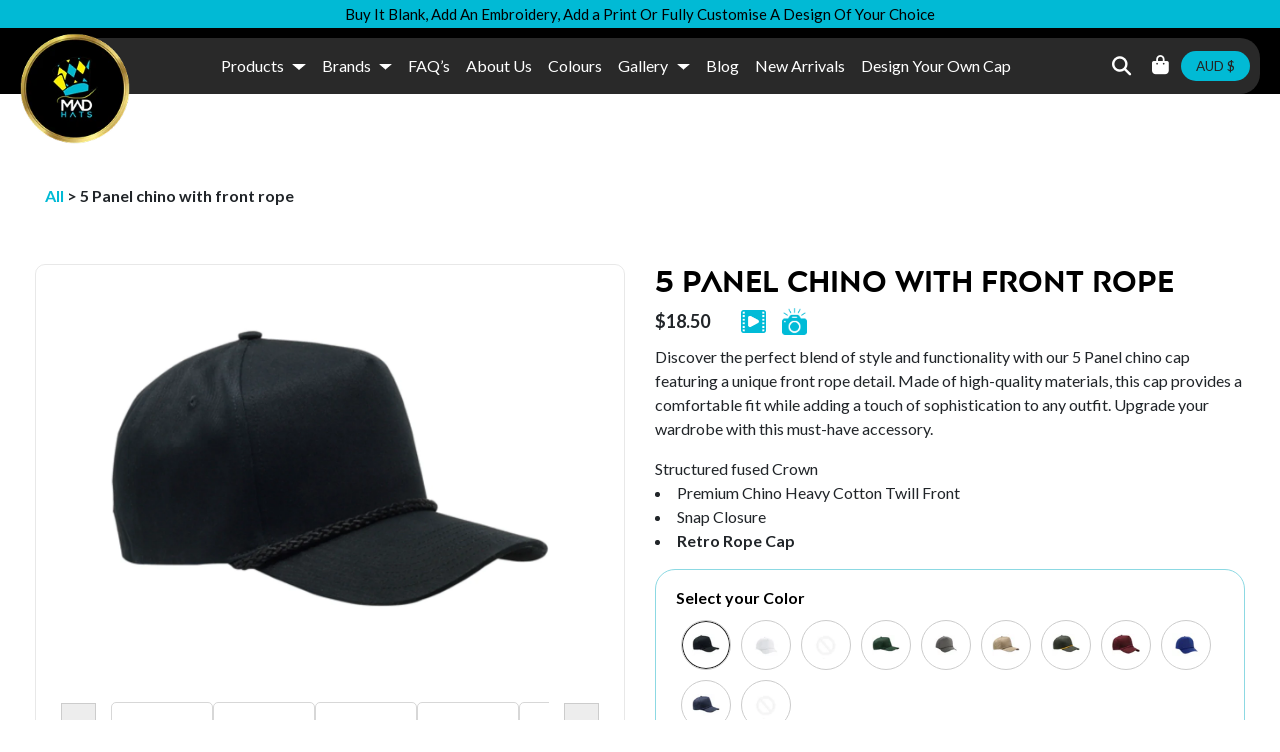

--- FILE ---
content_type: text/html; charset=utf-8
request_url: https://madhats.com.au/products/5-panel-chino-with-front-rope
body_size: 53162
content:
<!DOCTYPE html>
<html class="no-js" lang="en">
   <head>
      


      <script>
         (function(w,d,s,l,i){w[l]=w[l]||[];w[l].push({'gtm.start':
         new Date().getTime(),event:'gtm.js'});var f=d.getElementsByTagName(s)[0],
         j=d.createElement(s),dl=l!='dataLayer'?'&l='+l:'';j.async=true;j.src=
         'https://www.googletagmanager.com/gtm.js?id='+i+dl;f.parentNode.insertBefore(j,f);
         })(window,document,'script','dataLayer','GTM-W73QVW2M');
      </script>
      <script async src="https://www.googletagmanager.com/gtag/js?id=G-ECMWWB7TFX"></script>
      <script>
         window.dataLayer = window.dataLayer || [];
         function gtag(){dataLayer.push(arguments);}
         gtag('js', new Date());
         
         gtag('config', 'G-ECMWWB7TFX');
      </script>
      <script type="text/javascript">
         (function(c,l,a,r,i,t,y){
             c[a]=c[a]||function(){(c[a].q=c[a].q||[]).push(arguments)};
             t=l.createElement(r);t.async=1;t.src="https://www.clarity.ms/tag/"+i;
             y=l.getElementsByTagName(r)[0];y.parentNode.insertBefore(t,y);
         })(window, document, "clarity", "script", "ndch1ph9f4");
      </script>
      <meta charset="UTF-8">
      <meta name="viewport" content="width=device-width, initial-scale=1.0">
      <title>
         5 Panel chino with front rope
         
         
          &ndash; madhats.com.au
      </title>
      <link rel="preconnect" href="https://cdn.shopify.com" crossorigin>
      <script type="text/javascript">
         document.documentElement.className = document.documentElement.className.replace('no-js', 'js');
      </script>
      
      <meta name="description" content="Discover the perfect blend of style and functionality with our 5 Panel chino cap featuring a unique front rope detail. Made of high-quality materials, this cap provides a comfortable fit while adding a touch of sophistication to any outfit. Upgrade your wardrobe with this must-have accessory. Structured fused Crown Pre">
      
      
      <meta name="viewport" content="width=device-width, initial-scale=1">
      
      <!-- /snippets/social-meta-tags.liquid -->


<meta property="og:site_name" content="madhats.com.au">
<meta property="og:url" content="https://madhats.com.au/products/5-panel-chino-with-front-rope">
<meta property="og:title" content="5 Panel chino with front rope">
<meta property="og:type" content="product">
<meta property="og:description" content="Discover the perfect blend of style and functionality with our 5 Panel chino cap featuring a unique front rope detail. Made of high-quality materials, this cap provides a comfortable fit while adding a touch of sophistication to any outfit. Upgrade your wardrobe with this must-have accessory. Structured fused Crown Pre">

  <meta property="og:price:amount" content="18.50">
  <meta property="og:price:currency" content="AUD">

<meta property="og:image" content="http://madhats.com.au/cdn/shop/files/Screenshot_2024-04-27_at_2.35.12_pm_1200x1200.png?v=1714196208"><meta property="og:image" content="http://madhats.com.au/cdn/shop/files/Screenshot_2024-04-27_at_2.36.13_pm_1200x1200.png?v=1714196246"><meta property="og:image" content="http://madhats.com.au/cdn/shop/files/Screenshot_2024-04-27_at_2.35.21_pm_1200x1200.png?v=1714196247">
<meta property="og:image:alt" content="5 Panel chino with front rope - madhats.com.au"><meta property="og:image:alt" content="5 Panel chino with front rope - madhats.com.au"><meta property="og:image:alt" content="5 Panel chino with front rope - madhats.com.au">
<meta property="og:image:secure_url" content="https://madhats.com.au/cdn/shop/files/Screenshot_2024-04-27_at_2.35.12_pm_1200x1200.png?v=1714196208"><meta property="og:image:secure_url" content="https://madhats.com.au/cdn/shop/files/Screenshot_2024-04-27_at_2.36.13_pm_1200x1200.png?v=1714196246"><meta property="og:image:secure_url" content="https://madhats.com.au/cdn/shop/files/Screenshot_2024-04-27_at_2.35.21_pm_1200x1200.png?v=1714196247">


  <meta name="twitter:site" content="@">

<meta name="twitter:card" content="summary_large_image">
<meta name="twitter:title" content="5 Panel chino with front rope">
<meta name="twitter:description" content="Discover the perfect blend of style and functionality with our 5 Panel chino cap featuring a unique front rope detail. Made of high-quality materials, this cap provides a comfortable fit while adding a touch of sophistication to any outfit. Upgrade your wardrobe with this must-have accessory. Structured fused Crown Pre">

      <link rel="canonical" href="https://madhats.com.au/products/5-panel-chino-with-front-rope">
      <!-- CSS -->
      <style type="lazyload2">
/*============================================================================
  Typography
==============================================================================*/





@font-face {
  font-family: Lato;
  font-weight: 400;
  font-style: normal;
  font-display: swap;
  src: url("//madhats.com.au/cdn/fonts/lato/lato_n4.c3b93d431f0091c8be23185e15c9d1fee1e971c5.woff2") format("woff2"),
       url("//madhats.com.au/cdn/fonts/lato/lato_n4.d5c00c781efb195594fd2fd4ad04f7882949e327.woff") format("woff");
}

@font-face {
  font-family: Lato;
  font-weight: 400;
  font-style: normal;
  font-display: swap;
  src: url("//madhats.com.au/cdn/fonts/lato/lato_n4.c3b93d431f0091c8be23185e15c9d1fee1e971c5.woff2") format("woff2"),
       url("//madhats.com.au/cdn/fonts/lato/lato_n4.d5c00c781efb195594fd2fd4ad04f7882949e327.woff") format("woff");
}

@font-face {
  font-family: Lato;
  font-weight: 400;
  font-style: normal;
  font-display: swap;
  src: url("//madhats.com.au/cdn/fonts/lato/lato_n4.c3b93d431f0091c8be23185e15c9d1fee1e971c5.woff2") format("woff2"),
       url("//madhats.com.au/cdn/fonts/lato/lato_n4.d5c00c781efb195594fd2fd4ad04f7882949e327.woff") format("woff");
}


  @font-face {
  font-family: Lato;
  font-weight: 700;
  font-style: normal;
  font-display: swap;
  src: url("//madhats.com.au/cdn/fonts/lato/lato_n7.900f219bc7337bc57a7a2151983f0a4a4d9d5dcf.woff2") format("woff2"),
       url("//madhats.com.au/cdn/fonts/lato/lato_n7.a55c60751adcc35be7c4f8a0313f9698598612ee.woff") format("woff");
}




  @font-face {
  font-family: Lato;
  font-weight: 400;
  font-style: italic;
  font-display: swap;
  src: url("//madhats.com.au/cdn/fonts/lato/lato_i4.09c847adc47c2fefc3368f2e241a3712168bc4b6.woff2") format("woff2"),
       url("//madhats.com.au/cdn/fonts/lato/lato_i4.3c7d9eb6c1b0a2bf62d892c3ee4582b016d0f30c.woff") format("woff");
}




  @font-face {
  font-family: Lato;
  font-weight: 700;
  font-style: italic;
  font-display: swap;
  src: url("//madhats.com.au/cdn/fonts/lato/lato_i7.16ba75868b37083a879b8dd9f2be44e067dfbf92.woff2") format("woff2"),
       url("//madhats.com.au/cdn/fonts/lato/lato_i7.4c07c2b3b7e64ab516aa2f2081d2bb0366b9dce8.woff") format("woff");
}



</style>
<style>
/*============================================================================
  #General Variables
==============================================================================*/

:root {
  --page-background: rgba(0,0,0,0);

  --color-primary: #242424;
  --disabled-color-primary: rgba(36, 36, 36, 0.5);
  --color-primary-opacity: rgba(36, 36, 36, 0.03);
  --link-color: #242424;
  --active-link-color: #242424;

  --button-background-color: #06d3f2;
  --button-background-hover-color: #000000;
  --button-background-hover-color-lighten: #0d0d0d;
  --button-text-color: #ffffff;

  --sale-color: #E3E3E3;
  --sale-text-color: #FFFFFF;
  --sale-color-faint: rgba(227, 227, 227, 0.1);
  --sold-out-color: #242424;
  --sold-out-text-color: #ffffff;

  --header-background: #06d3f2;
  --header-text: #ffffff;
  --header-border-color: rgba(255, 255, 255, 0.1);
  --header-border-color-dark: rgba(255, 255, 255, 0.15);
  --header-hover-background-color: rgba(255, 255, 255, 0.1);
  --header-overlay-text: #ffffff;

  --sticky-header-background: #ffffff;
  --sticky-header-text: #2e2e2e;
  --sticky-header-border: rgba(46, 46, 46, 0.1);

  --mobile-menu-text: #ffffff;
  --mobile-menu-background: #656565;
  --mobile-menu-border-color: rgba(255, 255, 255, 0.5);

  --footer-background: #1a1a1a;
  --footer-text: #ffffff;
  --footer-hover-background-color: rgba(255, 255, 255, 0.1);


  --pop-up-text: #242424;
  --pop-up-background: #fff;

  --secondary-color: rgba(0, 0, 0, 1) !default;
  --select-padding: 5px;
  --select-radius: 2px !default;

  --border-color: rgba(36, 36, 36, 0.5);
  --border-search: rgba(255, 255, 255, 0.1);
  --border-color-subtle: rgba(36, 36, 36, 0.1);
  --border-color-subtle-darken: #171717;

  --color-scheme-light-background: #F3F3F3;
  --color-scheme-light-background-hover: rgba(243, 243, 243, 0.1);
  --color-scheme-light-text: #656565;
  --color-scheme-light-text-hover: rgba(101, 101, 101, 0.7);
  --color-scheme-light-input-hover: rgba(101, 101, 101, 0.1);
  --color-scheme-light-link: #656565;
  --color-scheme-light-link-active: #656565;

  --color-scheme-accent-background: #757575;
  --color-scheme-accent-background-hover: rgba(117, 117, 117, 0.1);
  --color-scheme-accent-text: #ffffff;
  --color-scheme-accent-text-hover: rgba(255, 255, 255, 0.7);
  --color-scheme-accent-input-hover: rgba(255, 255, 255, 0.1);
  --color-scheme-accent-link: #ffffff;
  --color-scheme-accent-link-active: #ffffff;

  --color-scheme-dark-background: #2E2E2E;
  --color-scheme-dark-background-hover: rgba(46, 46, 46, 0.1);
  --color-scheme-dark-text: #F3F3F3;
  --color-scheme-dark-text-hover: rgba(243, 243, 243, 0.7);
  --color-scheme-dark-input-hover: rgba(243, 243, 243, 0.1);
  --color-scheme-dark-link: #F3F3F3;
  --color-scheme-dark-link-active: #F3F3F3;

  --header-font-stack: Lato, sans-serif;
  --header-font-weight: 400;
  --header-font-style: normal;
  --header-font-transform: none;

  
  --header-letter-spacing: normal;
  

  --body-font-stack: Lato, sans-serif;
  --body-font-weight: 400;
  --body-font-style: normal;
  --body-font-size-int: 14;
  --body-font-size: 14px;

  --subheading-font-stack: Lato, sans-serif;
  --subheading-font-weight: 400;
  --subheading-font-style: normal;
  --subheading-font-transform: uppercase;
  --subheading-case: uppercase;

  
  --heading-base: 34;
  --subheading-base: 14;
  --subheading-2-font-size: 16px;
  --subheading-2-line-height: 20px;
  --product-titles: 24;
  --subpage-header: 24;
  --subpage-header-px: 24px;
  --subpage-header-line-height: 34px;
  --heading-font-size: 34px;
  --heading-line-height: 44px;
  --subheading-font-size: 14px;
  --subheading-line-height: 18px;
  

  --color-image-overlay: #242424;
  --color-image-overlay-text: #ffffff;
  --image-overlay-opacity: calc(50 / 100);

  --flexslider-icon-eot: //madhats.com.au/cdn/shop/t/118/assets/flexslider-icon.eot?v=70838442330258149421764334290;
  --flexslider-icon-eot-ie: //madhats.com.au/cdn/shop/t/118/assets/flexslider-icon.eot%23iefix?v=32561;
  --flexslider-icon-woff: //madhats.com.au/cdn/shop/t/118/assets/flexslider-icon.eot?v=70838442330258149421764334290;
  --flexslider-icon-ttf: //madhats.com.au/cdn/shop/t/118/assets/flexslider-icon.eot?v=70838442330258149421764334290;
  --flexslider-icon-svg: //madhats.com.au/cdn/shop/t/118/assets/flexslider-icon.eot?v=70838442330258149421764334290;

  --delete-button-png: //madhats.com.au/cdn/shop/t/118/assets/delete.png?v=32561;
  --loader-svg: //madhats.com.au/cdn/shop/t/118/assets/loader.svg?v=119822953187440061741764334332;

  
  --mobile-menu-link-transform: none;
  --mobile-menu-link-letter-spacing: 0;
  

  
  --buttons-transform: uppercase;
  --buttons-letter-spacing: 2px;
  

  
    --button-font-family: var(--body-font-stack);
    --button-font-weight: var(--body-font-weight);
    --button-font-style: var(--body-font-style);
    --button-font-size: var(--body-font-size);
  

  
    --button-font-size-int: calc(var(--body-font-size-int) - 2);
  

  
    --subheading-letter-spacing: 1px;
  

  
    --nav-font-family: var(--subheading-font-stack);
    --nav-font-weight: var(--subheading-font-weight);
    --nav-font-style: var(--subheading-font-style);
  

  
    --nav-text-transform: none;
    --nav-letter-spacing: 0;
  

  
    --nav-font-size-int: var(--body-font-size-int);
  

  --password-text-color: #000000;
  --password-error-background: #feebeb;
  --password-error-text: #7e1412;
  --password-login-background: #111111;
  --password-login-text: #b8b8b8;
  --password-btn-text: #ffffff;
  --password-btn-background: #000000;
  --password-btn-background-success: #4caf50;
  --success-color: #28a745;
  --error-color: #b94a48;

  /* Shop Pay Installments variables */
  --color-body: rgba(0,0,0,0);
  --color-bg: rgba(0,0,0,0);
}
</style>

      
      <link rel="preload" href="//madhats.com.au/cdn/shop/t/118/assets/theme-product.min.css?v=60311323238058609201764334363" as="style">
      <link href="//madhats.com.au/cdn/shop/t/118/assets/theme-product.min.css?v=60311323238058609201764334363" rel="stylesheet" type="text/css" media="all" />
      
      <link href="//madhats.com.au/cdn/shop/t/118/assets/custom.css?v=44874140908806976311764334282" rel="stylesheet" type="text/css" media="all" />
      <link href="//madhats.com.au/cdn/shop/t/118/assets/custom-ts.css?v=132179111787080536091764334281" rel="stylesheet" type="text/css" media="all" />
      <link href="//madhats.com.au/cdn/shop/t/118/assets/slick.css?v=98340474046176884051764334356" rel="stylesheet" type="text/css" media="all" />
      <link href="//madhats.com.au/cdn/shop/t/118/assets/sanix-custom.css?v=91189055531205206001764334345" rel="stylesheet" type="text/css" media="all" />
      
      <script>
         window.shopUrl = 'https://madhats.com.au';
         window.routes = {
           cart_add_url: '/cart/add',
           cart_change_url: '/cart/change',
           cart_update_url: '/cart/update',
           cart_url: '/cart',
           predictive_search_url: '/search/suggest',
         };
      </script>
      <script src="//madhats.com.au/cdn/shop/t/118/assets/predictive-search.js?v=134954008203298503611764334342" defer></script>
      
      
      <link rel="shortcut icon" href="//madhats.com.au/cdn/shop/t/118/assets/favicon.png?v=165584263190703999541764334287" type="image/png">
      
      <link rel="sitemap" type="application/xml" title="Sitemap" href="/sitemap.xml">
      <script>window.performance && window.performance.mark && window.performance.mark('shopify.content_for_header.start');</script><meta name="google-site-verification" content="0R6DLNtqiAeTWDrmrUyB2gvcPLh7xUuDNi69DXFBGPg">
<meta name="google-site-verification" content="VgRUIVEtEDdDuiq44QP0qQ3K7L4UhAXThWPah2soTFw">
<meta id="shopify-digital-wallet" name="shopify-digital-wallet" content="/37648498824/digital_wallets/dialog">
<meta name="shopify-checkout-api-token" content="996b1afe9011a29f287f216616343ba7">
<meta id="in-context-paypal-metadata" data-shop-id="37648498824" data-venmo-supported="false" data-environment="production" data-locale="en_US" data-paypal-v4="true" data-currency="AUD">
<link rel="alternate" type="application/json+oembed" href="https://madhats.com.au/products/5-panel-chino-with-front-rope.oembed">
<script async="async" src="/checkouts/internal/preloads.js?locale=en-AU"></script>
<link rel="preconnect" href="https://shop.app" crossorigin="anonymous">
<script async="async" src="https://shop.app/checkouts/internal/preloads.js?locale=en-AU&shop_id=37648498824" crossorigin="anonymous"></script>
<script id="apple-pay-shop-capabilities" type="application/json">{"shopId":37648498824,"countryCode":"AU","currencyCode":"AUD","merchantCapabilities":["supports3DS"],"merchantId":"gid:\/\/shopify\/Shop\/37648498824","merchantName":"madhats.com.au","requiredBillingContactFields":["postalAddress","email"],"requiredShippingContactFields":["postalAddress","email"],"shippingType":"shipping","supportedNetworks":["visa","masterCard","amex","jcb"],"total":{"type":"pending","label":"madhats.com.au","amount":"1.00"},"shopifyPaymentsEnabled":true,"supportsSubscriptions":true}</script>
<script id="shopify-features" type="application/json">{"accessToken":"996b1afe9011a29f287f216616343ba7","betas":["rich-media-storefront-analytics"],"domain":"madhats.com.au","predictiveSearch":true,"shopId":37648498824,"locale":"en"}</script>
<script>var Shopify = Shopify || {};
Shopify.shop = "madhats-com-au.myshopify.com";
Shopify.locale = "en";
Shopify.currency = {"active":"AUD","rate":"1.0"};
Shopify.country = "AU";
Shopify.theme = {"name":"Copy of Madhats Main Theme | 03\/03\/...","id":145154703496,"schema_name":"Envy","schema_version":"30.0.3","theme_store_id":411,"role":"main"};
Shopify.theme.handle = "null";
Shopify.theme.style = {"id":null,"handle":null};
Shopify.cdnHost = "madhats.com.au/cdn";
Shopify.routes = Shopify.routes || {};
Shopify.routes.root = "/";</script>
<script type="module">!function(o){(o.Shopify=o.Shopify||{}).modules=!0}(window);</script>
<script>!function(o){function n(){var o=[];function n(){o.push(Array.prototype.slice.apply(arguments))}return n.q=o,n}var t=o.Shopify=o.Shopify||{};t.loadFeatures=n(),t.autoloadFeatures=n()}(window);</script>
<script>
  window.ShopifyPay = window.ShopifyPay || {};
  window.ShopifyPay.apiHost = "shop.app\/pay";
  window.ShopifyPay.redirectState = null;
</script>
<script id="shop-js-analytics" type="application/json">{"pageType":"product"}</script>
<script defer="defer" async type="module" src="//madhats.com.au/cdn/shopifycloud/shop-js/modules/v2/client.init-shop-cart-sync_BN7fPSNr.en.esm.js"></script>
<script defer="defer" async type="module" src="//madhats.com.au/cdn/shopifycloud/shop-js/modules/v2/chunk.common_Cbph3Kss.esm.js"></script>
<script defer="defer" async type="module" src="//madhats.com.au/cdn/shopifycloud/shop-js/modules/v2/chunk.modal_DKumMAJ1.esm.js"></script>
<script type="module">
  await import("//madhats.com.au/cdn/shopifycloud/shop-js/modules/v2/client.init-shop-cart-sync_BN7fPSNr.en.esm.js");
await import("//madhats.com.au/cdn/shopifycloud/shop-js/modules/v2/chunk.common_Cbph3Kss.esm.js");
await import("//madhats.com.au/cdn/shopifycloud/shop-js/modules/v2/chunk.modal_DKumMAJ1.esm.js");

  window.Shopify.SignInWithShop?.initShopCartSync?.({"fedCMEnabled":true,"windoidEnabled":true});

</script>
<script>
  window.Shopify = window.Shopify || {};
  if (!window.Shopify.featureAssets) window.Shopify.featureAssets = {};
  window.Shopify.featureAssets['shop-js'] = {"shop-cart-sync":["modules/v2/client.shop-cart-sync_CJVUk8Jm.en.esm.js","modules/v2/chunk.common_Cbph3Kss.esm.js","modules/v2/chunk.modal_DKumMAJ1.esm.js"],"init-fed-cm":["modules/v2/client.init-fed-cm_7Fvt41F4.en.esm.js","modules/v2/chunk.common_Cbph3Kss.esm.js","modules/v2/chunk.modal_DKumMAJ1.esm.js"],"init-shop-email-lookup-coordinator":["modules/v2/client.init-shop-email-lookup-coordinator_Cc088_bR.en.esm.js","modules/v2/chunk.common_Cbph3Kss.esm.js","modules/v2/chunk.modal_DKumMAJ1.esm.js"],"init-windoid":["modules/v2/client.init-windoid_hPopwJRj.en.esm.js","modules/v2/chunk.common_Cbph3Kss.esm.js","modules/v2/chunk.modal_DKumMAJ1.esm.js"],"shop-button":["modules/v2/client.shop-button_B0jaPSNF.en.esm.js","modules/v2/chunk.common_Cbph3Kss.esm.js","modules/v2/chunk.modal_DKumMAJ1.esm.js"],"shop-cash-offers":["modules/v2/client.shop-cash-offers_DPIskqss.en.esm.js","modules/v2/chunk.common_Cbph3Kss.esm.js","modules/v2/chunk.modal_DKumMAJ1.esm.js"],"shop-toast-manager":["modules/v2/client.shop-toast-manager_CK7RT69O.en.esm.js","modules/v2/chunk.common_Cbph3Kss.esm.js","modules/v2/chunk.modal_DKumMAJ1.esm.js"],"init-shop-cart-sync":["modules/v2/client.init-shop-cart-sync_BN7fPSNr.en.esm.js","modules/v2/chunk.common_Cbph3Kss.esm.js","modules/v2/chunk.modal_DKumMAJ1.esm.js"],"init-customer-accounts-sign-up":["modules/v2/client.init-customer-accounts-sign-up_CfPf4CXf.en.esm.js","modules/v2/client.shop-login-button_DeIztwXF.en.esm.js","modules/v2/chunk.common_Cbph3Kss.esm.js","modules/v2/chunk.modal_DKumMAJ1.esm.js"],"pay-button":["modules/v2/client.pay-button_CgIwFSYN.en.esm.js","modules/v2/chunk.common_Cbph3Kss.esm.js","modules/v2/chunk.modal_DKumMAJ1.esm.js"],"init-customer-accounts":["modules/v2/client.init-customer-accounts_DQ3x16JI.en.esm.js","modules/v2/client.shop-login-button_DeIztwXF.en.esm.js","modules/v2/chunk.common_Cbph3Kss.esm.js","modules/v2/chunk.modal_DKumMAJ1.esm.js"],"avatar":["modules/v2/client.avatar_BTnouDA3.en.esm.js"],"init-shop-for-new-customer-accounts":["modules/v2/client.init-shop-for-new-customer-accounts_CsZy_esa.en.esm.js","modules/v2/client.shop-login-button_DeIztwXF.en.esm.js","modules/v2/chunk.common_Cbph3Kss.esm.js","modules/v2/chunk.modal_DKumMAJ1.esm.js"],"shop-follow-button":["modules/v2/client.shop-follow-button_BRMJjgGd.en.esm.js","modules/v2/chunk.common_Cbph3Kss.esm.js","modules/v2/chunk.modal_DKumMAJ1.esm.js"],"checkout-modal":["modules/v2/client.checkout-modal_B9Drz_yf.en.esm.js","modules/v2/chunk.common_Cbph3Kss.esm.js","modules/v2/chunk.modal_DKumMAJ1.esm.js"],"shop-login-button":["modules/v2/client.shop-login-button_DeIztwXF.en.esm.js","modules/v2/chunk.common_Cbph3Kss.esm.js","modules/v2/chunk.modal_DKumMAJ1.esm.js"],"lead-capture":["modules/v2/client.lead-capture_DXYzFM3R.en.esm.js","modules/v2/chunk.common_Cbph3Kss.esm.js","modules/v2/chunk.modal_DKumMAJ1.esm.js"],"shop-login":["modules/v2/client.shop-login_CA5pJqmO.en.esm.js","modules/v2/chunk.common_Cbph3Kss.esm.js","modules/v2/chunk.modal_DKumMAJ1.esm.js"],"payment-terms":["modules/v2/client.payment-terms_BxzfvcZJ.en.esm.js","modules/v2/chunk.common_Cbph3Kss.esm.js","modules/v2/chunk.modal_DKumMAJ1.esm.js"]};
</script>
<script>(function() {
  var isLoaded = false;
  function asyncLoad() {
    if (isLoaded) return;
    isLoaded = true;
    var urls = ["https:\/\/cdn.shopify.com\/s\/files\/1\/0376\/4849\/8824\/t\/46\/assets\/globo.formbuilder.init.js?v=1692105980\u0026shop=madhats-com-au.myshopify.com","https:\/\/inkybay.com\/shopify\/js\/inkybay.js?shop=madhats-com-au.myshopify.com"];
    for (var i = 0; i < urls.length; i++) {
      var s = document.createElement('script');
      s.type = 'text/javascript';
      s.async = true;
      s.src = urls[i];
      var x = document.getElementsByTagName('script')[0];
      x.parentNode.insertBefore(s, x);
    }
  };
  if(window.attachEvent) {
    window.attachEvent('onload', asyncLoad);
  } else {
    window.addEventListener('load', asyncLoad, false);
  }
})();</script>
<script id="__st">var __st={"a":37648498824,"offset":39600,"reqid":"727862be-eea5-40b3-87c3-59656ac3b257-1769821116","pageurl":"madhats.com.au\/products\/5-panel-chino-with-front-rope","u":"2bbfbede8092","p":"product","rtyp":"product","rid":8050101026952};</script>
<script>window.ShopifyPaypalV4VisibilityTracking = true;</script>
<script id="captcha-bootstrap">!function(){'use strict';const t='contact',e='account',n='new_comment',o=[[t,t],['blogs',n],['comments',n],[t,'customer']],c=[[e,'customer_login'],[e,'guest_login'],[e,'recover_customer_password'],[e,'create_customer']],r=t=>t.map((([t,e])=>`form[action*='/${t}']:not([data-nocaptcha='true']) input[name='form_type'][value='${e}']`)).join(','),a=t=>()=>t?[...document.querySelectorAll(t)].map((t=>t.form)):[];function s(){const t=[...o],e=r(t);return a(e)}const i='password',u='form_key',d=['recaptcha-v3-token','g-recaptcha-response','h-captcha-response',i],f=()=>{try{return window.sessionStorage}catch{return}},m='__shopify_v',_=t=>t.elements[u];function p(t,e,n=!1){try{const o=window.sessionStorage,c=JSON.parse(o.getItem(e)),{data:r}=function(t){const{data:e,action:n}=t;return t[m]||n?{data:e,action:n}:{data:t,action:n}}(c);for(const[e,n]of Object.entries(r))t.elements[e]&&(t.elements[e].value=n);n&&o.removeItem(e)}catch(o){console.error('form repopulation failed',{error:o})}}const l='form_type',E='cptcha';function T(t){t.dataset[E]=!0}const w=window,h=w.document,L='Shopify',v='ce_forms',y='captcha';let A=!1;((t,e)=>{const n=(g='f06e6c50-85a8-45c8-87d0-21a2b65856fe',I='https://cdn.shopify.com/shopifycloud/storefront-forms-hcaptcha/ce_storefront_forms_captcha_hcaptcha.v1.5.2.iife.js',D={infoText:'Protected by hCaptcha',privacyText:'Privacy',termsText:'Terms'},(t,e,n)=>{const o=w[L][v],c=o.bindForm;if(c)return c(t,g,e,D).then(n);var r;o.q.push([[t,g,e,D],n]),r=I,A||(h.body.append(Object.assign(h.createElement('script'),{id:'captcha-provider',async:!0,src:r})),A=!0)});var g,I,D;w[L]=w[L]||{},w[L][v]=w[L][v]||{},w[L][v].q=[],w[L][y]=w[L][y]||{},w[L][y].protect=function(t,e){n(t,void 0,e),T(t)},Object.freeze(w[L][y]),function(t,e,n,w,h,L){const[v,y,A,g]=function(t,e,n){const i=e?o:[],u=t?c:[],d=[...i,...u],f=r(d),m=r(i),_=r(d.filter((([t,e])=>n.includes(e))));return[a(f),a(m),a(_),s()]}(w,h,L),I=t=>{const e=t.target;return e instanceof HTMLFormElement?e:e&&e.form},D=t=>v().includes(t);t.addEventListener('submit',(t=>{const e=I(t);if(!e)return;const n=D(e)&&!e.dataset.hcaptchaBound&&!e.dataset.recaptchaBound,o=_(e),c=g().includes(e)&&(!o||!o.value);(n||c)&&t.preventDefault(),c&&!n&&(function(t){try{if(!f())return;!function(t){const e=f();if(!e)return;const n=_(t);if(!n)return;const o=n.value;o&&e.removeItem(o)}(t);const e=Array.from(Array(32),(()=>Math.random().toString(36)[2])).join('');!function(t,e){_(t)||t.append(Object.assign(document.createElement('input'),{type:'hidden',name:u})),t.elements[u].value=e}(t,e),function(t,e){const n=f();if(!n)return;const o=[...t.querySelectorAll(`input[type='${i}']`)].map((({name:t})=>t)),c=[...d,...o],r={};for(const[a,s]of new FormData(t).entries())c.includes(a)||(r[a]=s);n.setItem(e,JSON.stringify({[m]:1,action:t.action,data:r}))}(t,e)}catch(e){console.error('failed to persist form',e)}}(e),e.submit())}));const S=(t,e)=>{t&&!t.dataset[E]&&(n(t,e.some((e=>e===t))),T(t))};for(const o of['focusin','change'])t.addEventListener(o,(t=>{const e=I(t);D(e)&&S(e,y())}));const B=e.get('form_key'),M=e.get(l),P=B&&M;t.addEventListener('DOMContentLoaded',(()=>{const t=y();if(P)for(const e of t)e.elements[l].value===M&&p(e,B);[...new Set([...A(),...v().filter((t=>'true'===t.dataset.shopifyCaptcha))])].forEach((e=>S(e,t)))}))}(h,new URLSearchParams(w.location.search),n,t,e,['guest_login'])})(!0,!0)}();</script>
<script integrity="sha256-4kQ18oKyAcykRKYeNunJcIwy7WH5gtpwJnB7kiuLZ1E=" data-source-attribution="shopify.loadfeatures" defer="defer" src="//madhats.com.au/cdn/shopifycloud/storefront/assets/storefront/load_feature-a0a9edcb.js" crossorigin="anonymous"></script>
<script crossorigin="anonymous" defer="defer" src="//madhats.com.au/cdn/shopifycloud/storefront/assets/shopify_pay/storefront-65b4c6d7.js?v=20250812"></script>
<script data-source-attribution="shopify.dynamic_checkout.dynamic.init">var Shopify=Shopify||{};Shopify.PaymentButton=Shopify.PaymentButton||{isStorefrontPortableWallets:!0,init:function(){window.Shopify.PaymentButton.init=function(){};var t=document.createElement("script");t.src="https://madhats.com.au/cdn/shopifycloud/portable-wallets/latest/portable-wallets.en.js",t.type="module",document.head.appendChild(t)}};
</script>
<script data-source-attribution="shopify.dynamic_checkout.buyer_consent">
  function portableWalletsHideBuyerConsent(e){var t=document.getElementById("shopify-buyer-consent"),n=document.getElementById("shopify-subscription-policy-button");t&&n&&(t.classList.add("hidden"),t.setAttribute("aria-hidden","true"),n.removeEventListener("click",e))}function portableWalletsShowBuyerConsent(e){var t=document.getElementById("shopify-buyer-consent"),n=document.getElementById("shopify-subscription-policy-button");t&&n&&(t.classList.remove("hidden"),t.removeAttribute("aria-hidden"),n.addEventListener("click",e))}window.Shopify?.PaymentButton&&(window.Shopify.PaymentButton.hideBuyerConsent=portableWalletsHideBuyerConsent,window.Shopify.PaymentButton.showBuyerConsent=portableWalletsShowBuyerConsent);
</script>
<script data-source-attribution="shopify.dynamic_checkout.cart.bootstrap">document.addEventListener("DOMContentLoaded",(function(){function t(){return document.querySelector("shopify-accelerated-checkout-cart, shopify-accelerated-checkout")}if(t())Shopify.PaymentButton.init();else{new MutationObserver((function(e,n){t()&&(Shopify.PaymentButton.init(),n.disconnect())})).observe(document.body,{childList:!0,subtree:!0})}}));
</script>
<link id="shopify-accelerated-checkout-styles" rel="stylesheet" media="screen" href="https://madhats.com.au/cdn/shopifycloud/portable-wallets/latest/accelerated-checkout-backwards-compat.css" crossorigin="anonymous">
<style id="shopify-accelerated-checkout-cart">
        #shopify-buyer-consent {
  margin-top: 1em;
  display: inline-block;
  width: 100%;
}

#shopify-buyer-consent.hidden {
  display: none;
}

#shopify-subscription-policy-button {
  background: none;
  border: none;
  padding: 0;
  text-decoration: underline;
  font-size: inherit;
  cursor: pointer;
}

#shopify-subscription-policy-button::before {
  box-shadow: none;
}

      </style>
<script id="sections-script" data-sections="customization-guide" defer="defer" src="//madhats.com.au/cdn/shop/t/118/compiled_assets/scripts.js?v=32561"></script>
<script>window.performance && window.performance.mark && window.performance.mark('shopify.content_for_header.end');</script>
      <script type="text/javascript">
         window.wetheme = {
           name: 'Envy',
         };
      </script>
      
      <script src="//madhats.com.au/cdn/shop/t/118/assets/custom.js?v=114055679897516786771764334282" defer="defer"></script>
      <script src="//madhats.com.au/cdn/shop/t/118/assets/slick.min.js?v=71779134894361685811764334357" defer="defer"></script>
      
      <script src="//madhats.com.au/cdn/shop/t/118/assets/ajax.googleapis.js?v=159969339303273603591764334279"></script>
      <!-- Global site tag (gtag.js) - Google Ads: 307252371 -->
      <script async src="https://www.googletagmanager.com/gtag/js?id=AW-307252371"></script>
      <script>
         window.dataLayer = window.dataLayer || [];
         function gtag(){dataLayer.push(arguments);}
         gtag('js', new Date());
         
         gtag('config', 'AW-307252371', {'allow_enhanced_conversions': true});
      </script>
      <script>
         
         
           $('iframe#frame_X5ozVxi67obdO_2udO5Bbg').load(function(){
             $('iframe#frame_X5ozVxi67obdO_2udO5Bbg').contents().find('#productID').bind('change',function(e) {
               var prod_name = $('h1.product-description-header').text();
               $('#productID').val(prod_name);
             });
           });
         
      </script>
      <!--Reactflow--><script src="https://cdnflow.co/js/26369.js"></script><!--/Reactflow-->
      <script>
	var Globo = Globo || {};
    var globoFormbuilderRecaptchaInit = function(){};
    Globo.FormBuilder = Globo.FormBuilder || {};
    Globo.FormBuilder.url = "https://form.globosoftware.net";
    Globo.FormBuilder.shop = {
        settings : {
            reCaptcha : {
                siteKey : '',
                recaptchaType : 'v2',
                languageCode : 'en'
            },
            hideWaterMark : false,
            encryptionFormId : true,
            copyright: `Powered by Globo <a href="https://apps.shopify.com/form-builder-contact-form" target="_blank">Form</a>`,
            scrollTop: true,
            additionalColumns: []        },
        pricing:{
            features:{
                fileUpload : 30,
                removeCopyright : true,
                bulkOrderForm: true,
                cartForm: true,
            }
        },
        configuration: {
            money_format:  "${{amount}}"
        },
        encryption_form_id : true
    };
    Globo.FormBuilder.forms = [];

    
    Globo.FormBuilder.page = {
        title : document.title.replaceAll('"', "'"),
        href : window.location.href,
        type: "product"
    };
    
    Globo.FormBuilder.product= {
        title : `5 Panel chino with front rope`,
        type : ``,
        vendor : `madhats.com.au`
    }
    
    Globo.FormBuilder.assetFormUrls = [];
            Globo.FormBuilder.assetFormUrls[77538] = "//madhats.com.au/cdn/shop/t/118/assets/globo.formbuilder.data.77538.js?v=82056514363630630781764334324";
                    Globo.FormBuilder.assetFormUrls[77550] = "//madhats.com.au/cdn/shop/t/118/assets/globo.formbuilder.data.77550.js?v=142442781611918317901764334325";
                    Globo.FormBuilder.assetFormUrls[113952] = "//madhats.com.au/cdn/shop/t/118/assets/globo.formbuilder.data.113952.js?v=8920097148438275261764334324";
            
    
    window.Globo.FormBuilder.forms = [];
        
        
        
        window.Globo.FormBuilder.forms[77538] = {"77538":{"elements":[{"id":"group-1","type":"group","label":"Page 1","description":"","elements":[{"id":"text-6","type":"text","label":"Product URL","placeholder":"","description":"","limitCharacters":false,"characters":100,"hideLabel":false,"keepPositionLabel":false,"required":false,"ifHideLabel":false,"inputIcon":"","columnWidth":100},{"id":"text","type":"text","label":"Product","placeholder":"Product","description":"","limitCharacters":false,"characters":100,"hideLabel":false,"keepPositionLabel":false,"required":true,"ifHideLabel":false,"inputIcon":"","columnWidth":100},{"id":"text-2","type":"text","label":"Name","placeholder":"Name","description":"","limitCharacters":false,"characters":100,"hideLabel":false,"keepPositionLabel":false,"required":true,"ifHideLabel":false,"inputIcon":"","columnWidth":100},{"id":"email","type":"email","label":"Email","placeholder":"Email","description":"","limitCharacters":false,"characters":100,"hideLabel":false,"keepPositionLabel":false,"required":true,"ifHideLabel":false,"inputIcon":"","columnWidth":100},{"id":"phone","type":"phone","label":"Phone","placeholder":"Phone","description":"","validatePhone":false,"onlyShowFlag":false,"defaultCountryCode":"us","limitCharacters":false,"characters":100,"hideLabel":false,"keepPositionLabel":false,"required":true,"ifHideLabel":false,"inputIcon":"","columnWidth":100},{"id":"text-3","type":"text","label":"Post Code","placeholder":"Post Code","description":"","limitCharacters":false,"characters":100,"hideLabel":false,"keepPositionLabel":false,"required":true,"ifHideLabel":false,"inputIcon":"","columnWidth":100},{"id":"number","type":"number","label":"Qty","placeholder":"Qty","description":"","limitCharacters":false,"characters":100,"hideLabel":false,"keepPositionLabel":false,"required":true,"ifHideLabel":false,"inputIcon":"","columnWidth":100},{"id":"text-4","type":"text","label":"Color","placeholder":"Color","description":"","limitCharacters":false,"characters":100,"hideLabel":false,"keepPositionLabel":false,"required":false,"ifHideLabel":false,"inputIcon":"","columnWidth":100},{"id":"text-5","type":"text","label":"Size","placeholder":"Size","description":"","limitCharacters":false,"characters":100,"hideLabel":false,"keepPositionLabel":false,"required":false,"ifHideLabel":false,"inputIcon":"","columnWidth":100},{"id":"file","type":"file","label":"File","button-text":"Choose file","placeholder":"","allowed-multiple":true,"allowed-extensions":["jpg","jpeg","png","svg"],"description":"","uploadPending":"File is uploading. Please wait a second...","uploadSuccess":"File uploaded successfully","hideLabel":false,"keepPositionLabel":false,"required":false,"ifHideLabel":false,"inputIcon":"","columnWidth":100},{"id":"radio","type":"radio","label":"Decoration Type:","options":"Embroidery\nTextile print","defaultOption":"","description":"","hideLabel":false,"keepPositionLabel":false,"required":false,"ifHideLabel":false,"inlineOption":100,"columnWidth":100},{"id":"textarea","type":"textarea","label":"Message","placeholder":"Please provide us with some details about what you need made.","description":"","limitCharacters":false,"characters":100,"hideLabel":false,"keepPositionLabel":false,"required":true,"ifHideLabel":false,"columnWidth":100,"conditionalField":false,"onlyShowIf":false,"radio":false}]}],"errorMessage":{"required":"Please fill in field","invalid":"Invalid","invalidName":"Invalid name","invalidEmail":"Invalid email","invalidURL":"Invalid URL","invalidPhone":"Invalid phone","invalidNumber":"Invalid number","invalidPassword":"Invalid password","confirmPasswordNotMatch":"Confirmed password doesn't match","customerAlreadyExists":"Customer already exists","fileSizeLimit":"File size limit exceeded","fileNotAllowed":"File extension not allowed","requiredCaptcha":"Please, enter the captcha","requiredProducts":"Please select product","limitQuantity":"The number of products left in stock has been exceeded","shopifyInvalidPhone":"phone - Enter a valid phone number to use this delivery method","shopifyPhoneHasAlready":"phone - Phone has already been taken","shopifyInvalidProvice":"addresses.province - is not valid","otherError":"Something went wrong, please try again"},"appearance":{"layout":"boxed","width":600,"style":"classic","mainColor":"#EB1256","headingColor":"#000","labelColor":"#000","descriptionColor":"#6c757d","optionColor":"#000","paragraphColor":"#000","paragraphBackground":"#fff","background":"color","backgroundColor":"#FFF","backgroundImage":"","backgroundImageAlignment":"middle","floatingIcon":"\u003csvg aria-hidden=\"true\" focusable=\"false\" data-prefix=\"far\" data-icon=\"envelope\" class=\"svg-inline--fa fa-envelope fa-w-16\" role=\"img\" xmlns=\"http:\/\/www.w3.org\/2000\/svg\" viewBox=\"0 0 512 512\"\u003e\u003cpath fill=\"currentColor\" d=\"M464 64H48C21.49 64 0 85.49 0 112v288c0 26.51 21.49 48 48 48h416c26.51 0 48-21.49 48-48V112c0-26.51-21.49-48-48-48zm0 48v40.805c-22.422 18.259-58.168 46.651-134.587 106.49-16.841 13.247-50.201 45.072-73.413 44.701-23.208.375-56.579-31.459-73.413-44.701C106.18 199.465 70.425 171.067 48 152.805V112h416zM48 400V214.398c22.914 18.251 55.409 43.862 104.938 82.646 21.857 17.205 60.134 55.186 103.062 54.955 42.717.231 80.509-37.199 103.053-54.947 49.528-38.783 82.032-64.401 104.947-82.653V400H48z\"\u003e\u003c\/path\u003e\u003c\/svg\u003e","floatingText":"","displayOnAllPage":false,"position":"bottom right","formType":"normalForm","newTemplate":false},"afterSubmit":{"action":"clearForm","message":"\u003cp class=\"ql-align-center\"\u003eThanks for the submission.\u0026nbsp;We will quote within 24 hours.\u003c\/p\u003e","redirectUrl":"","enableGa":false,"gaEventCategory":"Form Builder by Globo","gaEventAction":"Submit","gaEventLabel":"Contact us form","enableFpx":false,"fpxTrackerName":""},"accountPage":{"showAccountDetail":false,"registrationPage":false,"editAccountPage":false,"header":"Header","active":false,"title":"Account details","headerDescription":"Fill out the form to change account information","afterUpdate":"Message after update","message":"\u003ch5\u003eAccount edited successfully!\u003c\/h5\u003e","footer":"Footer","updateText":"Update","footerDescription":""},"footer":{"description":"","previousText":"Previous","nextText":"Next","submitText":"Submit","resetButton":false,"resetButtonText":"Reset","submitFullWidth":false,"submitAlignment":"center"},"header":{"active":true,"title":"","description":"\u003ch2 class=\"ql-align-center\"\u003eHi\u0026nbsp;MadHats, I would like to order the item below with a logo on it. Can you please quote.\u003c\/h2\u003e"},"isStepByStepForm":true,"publish":{"requiredLogin":false,"requiredLoginMessage":"Please \u003ca href='\/account\/login' title='login'\u003elogin\u003c\/a\u003e to continue","publishType":"embedCode","embedCode":"\u003cdiv class=\"globo-formbuilder\" data-id=\"Nzc1Mzg=\"\u003e\u003c\/div\u003e","shortCode":"{formbuilder:Nzc1Mzg=}","popup":"\u003cdiv class=\"globo-formbuilder\" data-id=\"\"\u003e\u003c\/div\u003e","lightbox":"\u003cdiv class=\"globo-form-publish-modal lightbox hidden\" data-id=\"77538\"\u003e\u003cdiv class=\"globo-form-modal-content\"\u003e\u003cdiv class=\"globo-formbuilder\" data-id=\"Nzc1Mzg=\"\u003e\u003c\/div\u003e\u003c\/div\u003e\u003c\/div\u003e","enableAddShortCode":false,"selectPage":"80249585800","selectPositionOnPage":"top","selectTime":"forever","setCookie":"1","setCookieHours":"1","setCookieWeeks":"1"},"reCaptcha":{"enable":false,"note":"Please make sure that you have set Google reCaptcha v2 Site key and Secret key in \u003ca href=\"\/admin\/settings\"\u003eSettings\u003c\/a\u003e"},"html":"\n\u003cdiv class=\"globo-form boxed-form globo-form-id-77538\"\u003e\n\u003cstyle\u003e\n.globo-form-id-77538 .globo-form-app{\n    max-width: 600px;\n    width: -webkit-fill-available;\n    \n    background-color: #FFF;\n    \n    \n}\n\n.globo-form-id-77538 .globo-form-app .globo-heading{\n    color: #000\n}\n.globo-form-id-77538 .globo-form-app .globo-description,\n.globo-form-id-77538 .globo-form-app .header .globo-description{\n    color: #6c757d\n}\n.globo-form-id-77538 .globo-form-app .globo-label,\n.globo-form-id-77538 .globo-form-app .globo-form-control label.globo-label,\n.globo-form-id-77538 .globo-form-app .globo-form-control label.globo-label span.label-content{\n    color: #000;\n    text-align: left !important;\n}\n.globo-form-id-77538 .globo-form-app .globo-label.globo-position-label{\n    height: 20px !important;\n}\n.globo-form-id-77538 .globo-form-app .globo-form-control .help-text.globo-description{\n    color: #6c757d\n}\n.globo-form-id-77538 .globo-form-app .globo-form-control .checkbox-wrapper .globo-option,\n.globo-form-id-77538 .globo-form-app .globo-form-control .radio-wrapper .globo-option\n{\n    color: #000\n}\n.globo-form-id-77538 .globo-form-app .footer,\n.globo-form-id-77538 .globo-form-app .gfb__footer{\n    text-align:center;\n}\n.globo-form-id-77538 .globo-form-app .footer button,\n.globo-form-id-77538 .globo-form-app .gfb__footer button{\n    border:1px solid #EB1256;\n    \n}\n.globo-form-id-77538 .globo-form-app .footer button.submit,\n.globo-form-id-77538 .globo-form-app .gfb__footer button.submit\n.globo-form-id-77538 .globo-form-app .footer button.checkout,\n.globo-form-id-77538 .globo-form-app .gfb__footer button.checkout,\n.globo-form-id-77538 .globo-form-app .footer button.action.loading .spinner,\n.globo-form-id-77538 .globo-form-app .gfb__footer button.action.loading .spinner{\n    background-color: #EB1256;\n    color : #ffffff;\n}\n.globo-form-id-77538 .globo-form-app .globo-form-control .star-rating\u003efieldset:not(:checked)\u003elabel:before {\n    content: url('data:image\/svg+xml; utf8, \u003csvg aria-hidden=\"true\" focusable=\"false\" data-prefix=\"far\" data-icon=\"star\" class=\"svg-inline--fa fa-star fa-w-18\" role=\"img\" xmlns=\"http:\/\/www.w3.org\/2000\/svg\" viewBox=\"0 0 576 512\"\u003e\u003cpath fill=\"%23EB1256\" d=\"M528.1 171.5L382 150.2 316.7 17.8c-11.7-23.6-45.6-23.9-57.4 0L194 150.2 47.9 171.5c-26.2 3.8-36.7 36.1-17.7 54.6l105.7 103-25 145.5c-4.5 26.3 23.2 46 46.4 33.7L288 439.6l130.7 68.7c23.2 12.2 50.9-7.4 46.4-33.7l-25-145.5 105.7-103c19-18.5 8.5-50.8-17.7-54.6zM388.6 312.3l23.7 138.4L288 385.4l-124.3 65.3 23.7-138.4-100.6-98 139-20.2 62.2-126 62.2 126 139 20.2-100.6 98z\"\u003e\u003c\/path\u003e\u003c\/svg\u003e');\n}\n.globo-form-id-77538 .globo-form-app .globo-form-control .star-rating\u003efieldset\u003einput:checked ~ label:before {\n    content: url('data:image\/svg+xml; utf8, \u003csvg aria-hidden=\"true\" focusable=\"false\" data-prefix=\"fas\" data-icon=\"star\" class=\"svg-inline--fa fa-star fa-w-18\" role=\"img\" xmlns=\"http:\/\/www.w3.org\/2000\/svg\" viewBox=\"0 0 576 512\"\u003e\u003cpath fill=\"%23EB1256\" d=\"M259.3 17.8L194 150.2 47.9 171.5c-26.2 3.8-36.7 36.1-17.7 54.6l105.7 103-25 145.5c-4.5 26.3 23.2 46 46.4 33.7L288 439.6l130.7 68.7c23.2 12.2 50.9-7.4 46.4-33.7l-25-145.5 105.7-103c19-18.5 8.5-50.8-17.7-54.6L382 150.2 316.7 17.8c-11.7-23.6-45.6-23.9-57.4 0z\"\u003e\u003c\/path\u003e\u003c\/svg\u003e');\n}\n.globo-form-id-77538 .globo-form-app .globo-form-control .star-rating\u003efieldset:not(:checked)\u003elabel:hover:before,\n.globo-form-id-77538 .globo-form-app .globo-form-control .star-rating\u003efieldset:not(:checked)\u003elabel:hover ~ label:before{\n    content : url('data:image\/svg+xml; utf8, \u003csvg aria-hidden=\"true\" focusable=\"false\" data-prefix=\"fas\" data-icon=\"star\" class=\"svg-inline--fa fa-star fa-w-18\" role=\"img\" xmlns=\"http:\/\/www.w3.org\/2000\/svg\" viewBox=\"0 0 576 512\"\u003e\u003cpath fill=\"%23EB1256\" d=\"M259.3 17.8L194 150.2 47.9 171.5c-26.2 3.8-36.7 36.1-17.7 54.6l105.7 103-25 145.5c-4.5 26.3 23.2 46 46.4 33.7L288 439.6l130.7 68.7c23.2 12.2 50.9-7.4 46.4-33.7l-25-145.5 105.7-103c19-18.5 8.5-50.8-17.7-54.6L382 150.2 316.7 17.8c-11.7-23.6-45.6-23.9-57.4 0z\"\u003e\u003c\/path\u003e\u003c\/svg\u003e')\n}\n.globo-form-id-77538 .globo-form-app .globo-form-control .radio-wrapper .radio-input:checked ~ .radio-label:after {\n    background: #EB1256;\n    background: radial-gradient(#EB1256 40%, #fff 45%);\n}\n.globo-form-id-77538 .globo-form-app .globo-form-control .checkbox-wrapper .checkbox-input:checked ~ .checkbox-label:before {\n    border-color: #EB1256;\n    box-shadow: 0 4px 6px rgba(50,50,93,0.11), 0 1px 3px rgba(0,0,0,0.08);\n    background-color: #EB1256;\n}\n.globo-form-id-77538 .globo-form-app .step.-completed .step__number,\n.globo-form-id-77538 .globo-form-app .line.-progress,\n.globo-form-id-77538 .globo-form-app .line.-start{\n    background-color: #EB1256;\n}\n.globo-form-id-77538 .globo-form-app .checkmark__check,\n.globo-form-id-77538 .globo-form-app .checkmark__circle{\n    stroke: #EB1256;\n}\n.globo-form-id-77538 .floating-button{\n    background-color: #EB1256;\n}\n.globo-form-id-77538 .globo-form-app .globo-form-control .checkbox-wrapper .checkbox-input ~ .checkbox-label:before,\n.globo-form-app .globo-form-control .radio-wrapper .radio-input ~ .radio-label:after{\n    border-color : #EB1256;\n}\n.globo-form-id-77538 .flatpickr-day.selected, \n.globo-form-id-77538 .flatpickr-day.startRange, \n.globo-form-id-77538 .flatpickr-day.endRange, \n.globo-form-id-77538 .flatpickr-day.selected.inRange, \n.globo-form-id-77538 .flatpickr-day.startRange.inRange, \n.globo-form-id-77538 .flatpickr-day.endRange.inRange, \n.globo-form-id-77538 .flatpickr-day.selected:focus, \n.globo-form-id-77538 .flatpickr-day.startRange:focus, \n.globo-form-id-77538 .flatpickr-day.endRange:focus, \n.globo-form-id-77538 .flatpickr-day.selected:hover, \n.globo-form-id-77538 .flatpickr-day.startRange:hover, \n.globo-form-id-77538 .flatpickr-day.endRange:hover, \n.globo-form-id-77538 .flatpickr-day.selected.prevMonthDay, \n.globo-form-id-77538 .flatpickr-day.startRange.prevMonthDay, \n.globo-form-id-77538 .flatpickr-day.endRange.prevMonthDay, \n.globo-form-id-77538 .flatpickr-day.selected.nextMonthDay, \n.globo-form-id-77538 .flatpickr-day.startRange.nextMonthDay, \n.globo-form-id-77538 .flatpickr-day.endRange.nextMonthDay {\n    background: #EB1256;\n    border-color: #EB1256;\n}\n.globo-form-id-77538 .globo-paragraph,\n.globo-form-id-77538 .globo-paragraph * {\n    background: #fff !important;\n    color: #000 !important;\n    width: 100%!important;\n}\n\u003c\/style\u003e\n\u003cstyle\u003e\n    :root .globo-form-app[data-id=\"77538\"]{\n        --gfb-primary-color: #EB1256;\n        --gfb-form-width: 600px;\n        --gfb-font-family: sans-serif;\n        --gfb-bg-color: #FFF;\n        --gfb-bg-position: top;\n        \n            --gfb-bg-color: #FFF;\n        \n        \n    }\n\u003c\/style\u003e\n\u003cdiv class=\"globo-form-app boxed-layout gfb-style-classic\" data-id=77538\u003e\n    \u003cdiv class=\"header dismiss hidden\" onclick=\"Globo.FormBuilder.closeModalForm(this)\"\u003e\n        \u003csvg width=20 height=20 viewBox=\"0 0 20 20\" class=\"\" focusable=\"false\" aria-hidden=\"true\"\u003e\u003cpath d=\"M11.414 10l4.293-4.293a.999.999 0 1 0-1.414-1.414L10 8.586 5.707 4.293a.999.999 0 1 0-1.414 1.414L8.586 10l-4.293 4.293a.999.999 0 1 0 1.414 1.414L10 11.414l4.293 4.293a.997.997 0 0 0 1.414 0 .999.999 0 0 0 0-1.414L11.414 10z\" fill-rule=\"evenodd\"\u003e\u003c\/path\u003e\u003c\/svg\u003e\n    \u003c\/div\u003e\n    \u003cform class=\"g-container\" novalidate action=\"\/api\/front\/form\/77538\/send\" method=\"POST\" enctype=\"multipart\/form-data\" data-id=77538\u003e\n        \n            \n            \u003cdiv class=\"header\"\u003e\n                \u003ch3 class=\"title globo-heading\"\u003e\u003c\/h3\u003e\n                \n                \u003cdiv class=\"description globo-description\"\u003e\u003ch2 class=\"ql-align-center\"\u003eHi\u0026nbsp;MadHats, I would like to order the item below with a logo on it. Can you please quote.\u003c\/h2\u003e\u003c\/div\u003e\n                \n            \u003c\/div\u003e\n            \n        \n        \n            \u003cdiv class=\"globo-formbuilder-wizard\" data-id=77538\u003e\n                \u003cdiv class=\"wizard__content\"\u003e\n                    \u003cheader class=\"wizard__header\"\u003e\n                        \u003cdiv class=\"wizard__steps\"\u003e\n                        \u003cnav class=\"steps hidden\"\u003e\n                            \n                            \n                                \n                            \n                            \n                                \n                                \n                                \n                                \n                                \u003cdiv class=\"step last \"  data-step=\"0\" \u003e\n                                    \u003cdiv class=\"step__content\"\u003e\n                                        \u003cp class=\"step__number\"\u003e\u003c\/p\u003e\n                                        \u003csvg class=\"checkmark\" xmlns=\"http:\/\/www.w3.org\/2000\/svg\" width=52 height=52 viewBox=\"0 0 52 52\"\u003e\n                                            \u003ccircle class=\"checkmark__circle\" cx=\"26\" cy=\"26\" r=\"25\" fill=\"none\"\/\u003e\n                                            \u003cpath class=\"checkmark__check\" fill=\"none\" d=\"M14.1 27.2l7.1 7.2 16.7-16.8\"\/\u003e\n                                        \u003c\/svg\u003e\n                                        \u003cdiv class=\"lines\"\u003e\n                                            \n                                                \u003cdiv class=\"line -start\"\u003e\u003c\/div\u003e\n                                            \n                                            \u003cdiv class=\"line -background\"\u003e\n                                            \u003c\/div\u003e\n                                            \u003cdiv class=\"line -progress\"\u003e\n                                            \u003c\/div\u003e\n                                        \u003c\/div\u003e  \n                                    \u003c\/div\u003e\n                                \u003c\/div\u003e\n                            \n                        \u003c\/nav\u003e\n                        \u003c\/div\u003e\n                    \u003c\/header\u003e\n                    \u003cdiv class=\"panels\"\u003e\n                        \n                        \n                        \n                        \n                        \u003cdiv class=\"panel \" data-id=77538  data-step=\"0\" style=\"padding-top:0\"\u003e\n                            \n                                \n                                    \n\n\n\n\n\n\n\n\n\n\u003cdiv class=\"globo-form-control layout-1-column\" \u003e\n    \u003clabel for=\"77538-text-6\" class=\"classic-label globo-label \"\u003e\u003cspan class=\"label-content\" data-label=\"Product URL\"\u003eProduct URL\u003c\/span\u003e\u003cspan\u003e\u003c\/span\u003e\u003c\/label\u003e\n    \u003cdiv class=\"globo-form-input\"\u003e\n        \n        \u003cinput type=\"text\"  data-type=\"text\" class=\"classic-input\" id=\"77538-text-6\" name=\"text-6\" placeholder=\"\"   \u003e\n    \u003c\/div\u003e\n    \n    \u003csmall class=\"messages\"\u003e\u003c\/small\u003e\n\u003c\/div\u003e\n\n\n                                \n                                    \n\n\n\n\n\n\n\n\n\n\u003cdiv class=\"globo-form-control layout-1-column\" \u003e\n    \u003clabel for=\"77538-text\" class=\"classic-label globo-label \"\u003e\u003cspan class=\"label-content\" data-label=\"Product\"\u003eProduct\u003c\/span\u003e\u003cspan class=\"text-danger text-smaller\"\u003e *\u003c\/span\u003e\u003c\/label\u003e\n    \u003cdiv class=\"globo-form-input\"\u003e\n        \n        \u003cinput type=\"text\"  data-type=\"text\" class=\"classic-input\" id=\"77538-text\" name=\"text\" placeholder=\"Product\" presence  \u003e\n    \u003c\/div\u003e\n    \n    \u003csmall class=\"messages\"\u003e\u003c\/small\u003e\n\u003c\/div\u003e\n\n\n                                \n                                    \n\n\n\n\n\n\n\n\n\n\u003cdiv class=\"globo-form-control layout-1-column\" \u003e\n    \u003clabel for=\"77538-text-2\" class=\"classic-label globo-label \"\u003e\u003cspan class=\"label-content\" data-label=\"Name\"\u003eName\u003c\/span\u003e\u003cspan class=\"text-danger text-smaller\"\u003e *\u003c\/span\u003e\u003c\/label\u003e\n    \u003cdiv class=\"globo-form-input\"\u003e\n        \n        \u003cinput type=\"text\"  data-type=\"text\" class=\"classic-input\" id=\"77538-text-2\" name=\"text-2\" placeholder=\"Name\" presence  \u003e\n    \u003c\/div\u003e\n    \n    \u003csmall class=\"messages\"\u003e\u003c\/small\u003e\n\u003c\/div\u003e\n\n\n                                \n                                    \n\n\n\n\n\n\n\n\n\n\u003cdiv class=\"globo-form-control layout-1-column\" \u003e\n    \u003clabel for=\"77538-email\" class=\"classic-label globo-label \"\u003e\u003cspan class=\"label-content\" data-label=\"Email\"\u003eEmail\u003c\/span\u003e\u003cspan class=\"text-danger text-smaller\"\u003e *\u003c\/span\u003e\u003c\/label\u003e\n    \u003cdiv class=\"globo-form-input\"\u003e\n        \n        \u003cinput type=\"text\"  data-type=\"email\" class=\"classic-input\" id=\"77538-email\" name=\"email\" placeholder=\"Email\" presence  \u003e\n    \u003c\/div\u003e\n    \n    \u003csmall class=\"messages\"\u003e\u003c\/small\u003e\n\u003c\/div\u003e\n\n\n                                \n                                    \n\n\n\n\n\n\n\n\n\n\u003cdiv class=\"globo-form-control layout-1-column\" \u003e\n    \u003clabel for=\"77538-phone\" class=\"classic-label globo-label \"\u003e\u003cspan class=\"label-content\" data-label=\"Phone\"\u003ePhone\u003c\/span\u003e\u003cspan class=\"text-danger text-smaller\"\u003e *\u003c\/span\u003e\u003c\/label\u003e\n    \u003cdiv class=\"globo-form-input\"\u003e\n        \n        \u003cinput type=\"text\"  data-type=\"phone\" class=\"classic-input\" id=\"77538-phone\" name=\"phone\" placeholder=\"Phone\" presence    default-country-code=\"us\"\u003e\n    \u003c\/div\u003e\n    \n    \u003csmall class=\"messages\"\u003e\u003c\/small\u003e\n\u003c\/div\u003e\n\n\n                                \n                                    \n\n\n\n\n\n\n\n\n\n\u003cdiv class=\"globo-form-control layout-1-column\" \u003e\n    \u003clabel for=\"77538-text-3\" class=\"classic-label globo-label \"\u003e\u003cspan class=\"label-content\" data-label=\"Post Code\"\u003ePost Code\u003c\/span\u003e\u003cspan class=\"text-danger text-smaller\"\u003e *\u003c\/span\u003e\u003c\/label\u003e\n    \u003cdiv class=\"globo-form-input\"\u003e\n        \n        \u003cinput type=\"text\"  data-type=\"text\" class=\"classic-input\" id=\"77538-text-3\" name=\"text-3\" placeholder=\"Post Code\" presence  \u003e\n    \u003c\/div\u003e\n    \n    \u003csmall class=\"messages\"\u003e\u003c\/small\u003e\n\u003c\/div\u003e\n\n\n                                \n                                    \n\n\n\n\n\n\n\n\n\n\u003cdiv class=\"globo-form-control layout-1-column\" \u003e\n    \u003clabel for=\"77538-number\" class=\"classic-label globo-label \"\u003e\u003cspan class=\"label-content\" data-label=\"Qty\"\u003eQty\u003c\/span\u003e\u003cspan class=\"text-danger text-smaller\"\u003e *\u003c\/span\u003e\u003c\/label\u003e\n    \u003cdiv class=\"globo-form-input\"\u003e\n        \n        \u003cinput type=\"number\"  class=\"classic-input\" id=\"77538-number\" name=\"number\" placeholder=\"Qty\" presence  onKeyPress=\"if(this.value.length == 100) return false;\" onChange=\"if(this.value.length \u003e 100) this.value = this.value - 1\" \u003e\n    \u003c\/div\u003e\n    \n    \u003csmall class=\"messages\"\u003e\u003c\/small\u003e\n\u003c\/div\u003e\n\n\n                                \n                                    \n\n\n\n\n\n\n\n\n\n\u003cdiv class=\"globo-form-control layout-1-column\" \u003e\n    \u003clabel for=\"77538-text-4\" class=\"classic-label globo-label \"\u003e\u003cspan class=\"label-content\" data-label=\"Color\"\u003eColor\u003c\/span\u003e\u003cspan\u003e\u003c\/span\u003e\u003c\/label\u003e\n    \u003cdiv class=\"globo-form-input\"\u003e\n        \n        \u003cinput type=\"text\"  data-type=\"text\" class=\"classic-input\" id=\"77538-text-4\" name=\"text-4\" placeholder=\"Color\"   \u003e\n    \u003c\/div\u003e\n    \n    \u003csmall class=\"messages\"\u003e\u003c\/small\u003e\n\u003c\/div\u003e\n\n\n                                \n                                    \n\n\n\n\n\n\n\n\n\n\u003cdiv class=\"globo-form-control layout-1-column\" \u003e\n    \u003clabel for=\"77538-text-5\" class=\"classic-label globo-label \"\u003e\u003cspan class=\"label-content\" data-label=\"Size\"\u003eSize\u003c\/span\u003e\u003cspan\u003e\u003c\/span\u003e\u003c\/label\u003e\n    \u003cdiv class=\"globo-form-input\"\u003e\n        \n        \u003cinput type=\"text\"  data-type=\"text\" class=\"classic-input\" id=\"77538-text-5\" name=\"text-5\" placeholder=\"Size\"   \u003e\n    \u003c\/div\u003e\n    \n    \u003csmall class=\"messages\"\u003e\u003c\/small\u003e\n\u003c\/div\u003e\n\n\n                                \n                                    \n\n\n\n\n\n\n\n\n\n\u003cdiv class=\"globo-form-control layout-1-column\" \u003e\n    \u003clabel for=\"77538-file\" class=\"classic-label globo-label \"\u003e\u003cspan class=\"label-content\" data-label=\"File\"\u003eFile\u003c\/span\u003e\u003cspan\u003e\u003c\/span\u003e\u003c\/label\u003e\n    \u003cdiv class=\"globo-form-input\"\u003e\n        \n        \u003cinput type=\"file\"  data-type=\"file\" class=\"classic-input\" id=\"77538-file\"  multiple name=\"file[]\" \n            placeholder=\"\"  data-allowed-extensions=\"jpg,jpeg,png,svg\"\u003e\n    \u003c\/div\u003e\n    \n    \u003csmall class=\"messages\"\u003e\u003c\/small\u003e\n\u003c\/div\u003e\n\n\n                                \n                                    \n\n\n\n\n\n\n\n\n\n\u003cdiv class=\"globo-form-control layout-1-column\"  data-default-value=\"\"\u003e\n    \u003clabel class=\"classic-label globo-label \"\u003e\u003cspan class=\"label-content\" data-label=\"Decoration Type:\"\u003eDecoration Type:\u003c\/span\u003e\u003cspan\u003e\u003c\/span\u003e\u003c\/label\u003e\n    \n    \n    \u003cdiv class=\"globo-form-input\"\u003e\n        \u003cul class=\"flex-wrap\"\u003e\n            \n            \u003cli class=\"globo-list-control option-1-column\"\u003e\n                \u003cdiv class=\"radio-wrapper\"\u003e\n                    \u003cinput class=\"radio-input\"  id=\"77538-radio-Embroidery-\" type=\"radio\"   data-type=\"radio\" name=\"radio\"  value=\"Embroidery\"\u003e\n                    \u003clabel class=\"radio-label globo-option\" for=\"77538-radio-Embroidery-\"\u003eEmbroidery\u003c\/label\u003e\n                \u003c\/div\u003e\n            \u003c\/li\u003e\n            \n            \u003cli class=\"globo-list-control option-1-column\"\u003e\n                \u003cdiv class=\"radio-wrapper\"\u003e\n                    \u003cinput class=\"radio-input\"  id=\"77538-radio-Textile print-\" type=\"radio\"   data-type=\"radio\" name=\"radio\"  value=\"Textile print\"\u003e\n                    \u003clabel class=\"radio-label globo-option\" for=\"77538-radio-Textile print-\"\u003eTextile print\u003c\/label\u003e\n                \u003c\/div\u003e\n            \u003c\/li\u003e\n            \n        \u003c\/ul\u003e\n    \u003c\/div\u003e\n    \u003csmall class=\"help-text globo-description\"\u003e\u003c\/small\u003e\n    \u003csmall class=\"messages\"\u003e\u003c\/small\u003e\n\u003c\/div\u003e\n\n\n                                \n                                    \n\n\n\n\n\n\n\n\n\n\u003cdiv class=\"globo-form-control layout-1-column\" \u003e\n    \u003clabel for=\"77538-textarea\" class=\"classic-label globo-label \"\u003e\u003cspan class=\"label-content\" data-label=\"Message\"\u003eMessage\u003c\/span\u003e\u003cspan class=\"text-danger text-smaller\"\u003e *\u003c\/span\u003e\u003c\/label\u003e\n    \u003cdiv class=\"globo-form-input\"\u003e\n        \u003ctextarea id=\"77538-textarea\"  data-type=\"textarea\" class=\"classic-input\" rows=\"3\" name=\"textarea\" placeholder=\"Please provide us with some details about what you need made.\" presence  \u003e\u003c\/textarea\u003e\n    \u003c\/div\u003e\n    \n    \u003csmall class=\"messages\"\u003e\u003c\/small\u003e\n\u003c\/div\u003e\n\n\n                                \n                            \n                            \n                                \n                            \n                        \u003c\/div\u003e\n                        \n                    \u003c\/div\u003e\n                    \n                    \u003cdiv class=\"message error\" data-other-error=\"Something went wrong, please try again\"\u003e\n                        \u003cdiv class=\"content\"\u003e\u003c\/div\u003e\n                        \u003cdiv class=\"dismiss\" onclick=\"Globo.FormBuilder.dismiss(this)\"\u003e\n                            \u003csvg width=20 height=20 viewBox=\"0 0 20 20\" class=\"\" focusable=\"false\" aria-hidden=\"true\"\u003e\u003cpath d=\"M11.414 10l4.293-4.293a.999.999 0 1 0-1.414-1.414L10 8.586 5.707 4.293a.999.999 0 1 0-1.414 1.414L8.586 10l-4.293 4.293a.999.999 0 1 0 1.414 1.414L10 11.414l4.293 4.293a.997.997 0 0 0 1.414 0 .999.999 0 0 0 0-1.414L11.414 10z\" fill-rule=\"evenodd\"\u003e\u003c\/path\u003e\u003c\/svg\u003e\n                        \u003c\/div\u003e\n                    \u003c\/div\u003e\n                    \n                        \n                        \u003cdiv class=\"message success\"\u003e\n                            \u003cdiv class=\"content\"\u003e\u003cp class=\"ql-align-center\"\u003eThanks for the submission.\u0026nbsp;We will quote within 24 hours.\u003c\/p\u003e\u003c\/div\u003e\n                            \u003cdiv class=\"dismiss\" onclick=\"Globo.FormBuilder.dismiss(this)\"\u003e\n                                \u003csvg width=20 height=20 width=20 height=20 viewBox=\"0 0 20 20\" class=\"\" focusable=\"false\" aria-hidden=\"true\"\u003e\u003cpath d=\"M11.414 10l4.293-4.293a.999.999 0 1 0-1.414-1.414L10 8.586 5.707 4.293a.999.999 0 1 0-1.414 1.414L8.586 10l-4.293 4.293a.999.999 0 1 0 1.414 1.414L10 11.414l4.293 4.293a.997.997 0 0 0 1.414 0 .999.999 0 0 0 0-1.414L11.414 10z\" fill-rule=\"evenodd\"\u003e\u003c\/path\u003e\u003c\/svg\u003e\n                            \u003c\/div\u003e\n                        \u003c\/div\u003e\n                        \n                    \n                    \u003cdiv class=\"gfb__footer wizard__footer\"\u003e\n                        \n                            \n                        \n                        \u003cbutton type=\"button\" class=\"action previous hidden classic-button\"\u003ePrevious\u003c\/button\u003e\n                        \u003cbutton type=\"button\" class=\"action next submit classic-button\" data-submitting-text=\"\" data-submit-text='\u003cspan class=\"spinner\"\u003e\u003c\/span\u003eSubmit' data-next-text=\"Next\" \u003e\u003cspan class=\"spinner\"\u003e\u003c\/span\u003eNext\u003c\/button\u003e\n                        \n                        \u003cp class=\"wizard__congrats-message\"\u003e\u003c\/p\u003e\n                    \u003c\/div\u003e\n                \u003c\/div\u003e\n            \u003c\/div\u003e\n        \n        \u003cinput type=\"hidden\" value=\"\" name=\"customer[id]\"\u003e\n        \u003cinput type=\"hidden\" value=\"\" name=\"customer[email]\"\u003e\n        \u003cinput type=\"hidden\" value=\"\" name=\"customer[name]\"\u003e\n        \u003cinput type=\"hidden\" value=\"\" name=\"page[title]\"\u003e\n        \u003cinput type=\"hidden\" value=\"\" name=\"page[href]\"\u003e\n        \u003cinput type=\"hidden\" value=\"\" name=\"_keyLabel\"\u003e\n    \u003c\/form\u003e\n    \n    \u003cdiv class=\"message success\"\u003e\n        \u003cdiv class=\"content\"\u003e\u003cp class=\"ql-align-center\"\u003eThanks for the submission.\u0026nbsp;We will quote within 24 hours.\u003c\/p\u003e\u003c\/div\u003e\n        \u003cdiv class=\"dismiss\" onclick=\"Globo.FormBuilder.dismiss(this)\"\u003e\n            \u003csvg width=20 height=20 viewBox=\"0 0 20 20\" class=\"\" focusable=\"false\" aria-hidden=\"true\"\u003e\u003cpath d=\"M11.414 10l4.293-4.293a.999.999 0 1 0-1.414-1.414L10 8.586 5.707 4.293a.999.999 0 1 0-1.414 1.414L8.586 10l-4.293 4.293a.999.999 0 1 0 1.414 1.414L10 11.414l4.293 4.293a.997.997 0 0 0 1.414 0 .999.999 0 0 0 0-1.414L11.414 10z\" fill-rule=\"evenodd\"\u003e\u003c\/path\u003e\u003c\/svg\u003e\n        \u003c\/div\u003e\n    \u003c\/div\u003e\n    \n\u003c\/div\u003e\n\n\u003c\/div\u003e\n"}}[77538];
        
        
        
        window.Globo.FormBuilder.forms[77550] = {"77550":{"elements":[{"id":"group-1","type":"group","label":"Page 1","description":"","elements":[{"id":"hidden-1","type":"hidden","label":"Hidden","dataType":"fixed","fixedValue":"","defaultValue":"","dynamicValue":[{"when":"","is":"","value":"","target":""}]},{"id":"email","type":"email","label":"Email","placeholder":"Email","description":"","limitCharacters":false,"characters":100,"hideLabel":false,"keepPositionLabel":false,"required":true,"ifHideLabel":false,"inputIcon":"","columnWidth":100}]}],"errorMessage":{"required":"Required","invalid":"Invalid","invalidName":"Invalid name","invalidEmail":"Invalid email","invalidURL":"Invalid url","invalidPhone":"Invalid phone","invalidNumber":"Invalid number","invalidPassword":"Invalid password","confirmPasswordNotMatch":"Confirmed password doesn't match","customerAlreadyExists":"Customer already exists","fileSizeLimit":"File size limit","fileNotAllowed":"File not allowed","requiredCaptcha":"Required captcha","requiredProducts":"Please select product","limitQuantity":"The number of products left in stock has been exceeded","shopifyInvalidPhone":"phone - Enter a valid phone number to use this delivery method","shopifyPhoneHasAlready":"phone - Phone has already been taken","shopifyInvalidProvice":"addresses.province - is not valid","otherError":"Something went wrong, please try again"},"appearance":{"layout":"boxed","width":"600","style":"classic","mainColor":"#EB1256","headingColor":"#000","labelColor":"#000","descriptionColor":"#6c757d","optionColor":"#000","paragraphColor":"#000","paragraphBackground":"#fff","background":"color","backgroundColor":"#FFF","backgroundImage":"","backgroundImageAlignment":"middle","floatingIcon":"\u003csvg aria-hidden=\"true\" focusable=\"false\" data-prefix=\"far\" data-icon=\"envelope\" class=\"svg-inline--fa fa-envelope fa-w-16\" role=\"img\" xmlns=\"http:\/\/www.w3.org\/2000\/svg\" viewBox=\"0 0 512 512\"\u003e\u003cpath fill=\"currentColor\" d=\"M464 64H48C21.49 64 0 85.49 0 112v288c0 26.51 21.49 48 48 48h416c26.51 0 48-21.49 48-48V112c0-26.51-21.49-48-48-48zm0 48v40.805c-22.422 18.259-58.168 46.651-134.587 106.49-16.841 13.247-50.201 45.072-73.413 44.701-23.208.375-56.579-31.459-73.413-44.701C106.18 199.465 70.425 171.067 48 152.805V112h416zM48 400V214.398c22.914 18.251 55.409 43.862 104.938 82.646 21.857 17.205 60.134 55.186 103.062 54.955 42.717.231 80.509-37.199 103.053-54.947 49.528-38.783 82.032-64.401 104.947-82.653V400H48z\"\u003e\u003c\/path\u003e\u003c\/svg\u003e","floatingText":"","displayOnAllPage":false,"position":"bottom right","formType":"normalForm","newTemplate":false},"afterSubmit":{"action":"clearForm","message":"\u003ch4\u003eThanks for getting in touch!\u0026nbsp;\u003c\/h4\u003e\u003cp\u003e\u003cbr\u003e\u003c\/p\u003e\u003cp\u003eWe appreciate you contacting us. One of our colleagues will get back in touch with you soon!\u003c\/p\u003e\u003cp\u003e\u003cbr\u003e\u003c\/p\u003e\u003cp\u003eHave a great day!\u003c\/p\u003e","redirectUrl":"","enableGa":false,"gaEventCategory":"Form Builder by Globo","gaEventAction":"Submit","gaEventLabel":"Contact us form","enableFpx":false,"fpxTrackerName":""},"accountPage":{"showAccountDetail":false,"registrationPage":false,"editAccountPage":false,"header":"Header","active":false,"title":"Account details","headerDescription":"Fill out the form to change account information","afterUpdate":"Message after update","message":"\u003ch5\u003eAccount edited successfully!\u003c\/h5\u003e","footer":"Footer","updateText":"Update","footerDescription":""},"footer":{"description":"","previousText":"Previous","nextText":"Next","submitText":"Submit","resetButton":false,"resetButtonText":"Reset","submitFullWidth":false,"submitAlignment":"center"},"header":{"active":false,"title":"","description":"\u003cp\u003e\u003cbr\u003e\u003c\/p\u003e"},"isStepByStepForm":true,"publish":{"requiredLogin":false,"requiredLoginMessage":"Please \u003ca href='\/account\/login' title='login'\u003elogin\u003c\/a\u003e to continue","publishType":"embedCode","embedCode":"\u003cdiv class=\"globo-formbuilder\" data-id=\"Nzc1NTA=\"\u003e\u003c\/div\u003e","shortCode":"{formbuilder:Nzc1NTA=}","popup":"\u003cbutton class=\"globo-formbuilder-open\" data-id=\"ZmFsc2U=\"\u003eOpen form\u003c\/button\u003e","lightbox":"\u003cdiv class=\"globo-form-publish-modal lightbox hidden\" data-id=\"77550\"\u003e\u003cdiv class=\"globo-form-modal-content\"\u003e\u003cdiv class=\"globo-formbuilder\" data-id=\"Nzc1NTA=\"\u003e\u003c\/div\u003e\u003c\/div\u003e\u003c\/div\u003e","enableAddShortCode":false,"selectPage":"80249585800","selectPositionOnPage":"top","selectTime":"forever","setCookie":"1","setCookieHours":"1","setCookieWeeks":"1"},"reCaptcha":{"enable":false},"html":"\n\u003cdiv class=\"globo-form boxed-form globo-form-id-77550\"\u003e\n\u003cstyle\u003e\n.globo-form-id-77550 .globo-form-app{\n    max-width: 600px;\n    width: -webkit-fill-available;\n    \n    background-color: #FFF;\n    \n    \n}\n\n.globo-form-id-77550 .globo-form-app .globo-heading{\n    color: #000\n}\n.globo-form-id-77550 .globo-form-app .globo-description,\n.globo-form-id-77550 .globo-form-app .header .globo-description{\n    color: #6c757d\n}\n.globo-form-id-77550 .globo-form-app .globo-label,\n.globo-form-id-77550 .globo-form-app .globo-form-control label.globo-label,\n.globo-form-id-77550 .globo-form-app .globo-form-control label.globo-label span.label-content{\n    color: #000;\n    text-align: left !important;\n}\n.globo-form-id-77550 .globo-form-app .globo-label.globo-position-label{\n    height: 20px !important;\n}\n.globo-form-id-77550 .globo-form-app .globo-form-control .help-text.globo-description{\n    color: #6c757d\n}\n.globo-form-id-77550 .globo-form-app .globo-form-control .checkbox-wrapper .globo-option,\n.globo-form-id-77550 .globo-form-app .globo-form-control .radio-wrapper .globo-option\n{\n    color: #000\n}\n.globo-form-id-77550 .globo-form-app .footer,\n.globo-form-id-77550 .globo-form-app .gfb__footer{\n    text-align:center;\n}\n.globo-form-id-77550 .globo-form-app .footer button,\n.globo-form-id-77550 .globo-form-app .gfb__footer button{\n    border:1px solid #EB1256;\n    \n}\n.globo-form-id-77550 .globo-form-app .footer button.submit,\n.globo-form-id-77550 .globo-form-app .gfb__footer button.submit\n.globo-form-id-77550 .globo-form-app .footer button.checkout,\n.globo-form-id-77550 .globo-form-app .gfb__footer button.checkout,\n.globo-form-id-77550 .globo-form-app .footer button.action.loading .spinner,\n.globo-form-id-77550 .globo-form-app .gfb__footer button.action.loading .spinner{\n    background-color: #EB1256;\n    color : #ffffff;\n}\n.globo-form-id-77550 .globo-form-app .globo-form-control .star-rating\u003efieldset:not(:checked)\u003elabel:before {\n    content: url('data:image\/svg+xml; utf8, \u003csvg aria-hidden=\"true\" focusable=\"false\" data-prefix=\"far\" data-icon=\"star\" class=\"svg-inline--fa fa-star fa-w-18\" role=\"img\" xmlns=\"http:\/\/www.w3.org\/2000\/svg\" viewBox=\"0 0 576 512\"\u003e\u003cpath fill=\"%23EB1256\" d=\"M528.1 171.5L382 150.2 316.7 17.8c-11.7-23.6-45.6-23.9-57.4 0L194 150.2 47.9 171.5c-26.2 3.8-36.7 36.1-17.7 54.6l105.7 103-25 145.5c-4.5 26.3 23.2 46 46.4 33.7L288 439.6l130.7 68.7c23.2 12.2 50.9-7.4 46.4-33.7l-25-145.5 105.7-103c19-18.5 8.5-50.8-17.7-54.6zM388.6 312.3l23.7 138.4L288 385.4l-124.3 65.3 23.7-138.4-100.6-98 139-20.2 62.2-126 62.2 126 139 20.2-100.6 98z\"\u003e\u003c\/path\u003e\u003c\/svg\u003e');\n}\n.globo-form-id-77550 .globo-form-app .globo-form-control .star-rating\u003efieldset\u003einput:checked ~ label:before {\n    content: url('data:image\/svg+xml; utf8, \u003csvg aria-hidden=\"true\" focusable=\"false\" data-prefix=\"fas\" data-icon=\"star\" class=\"svg-inline--fa fa-star fa-w-18\" role=\"img\" xmlns=\"http:\/\/www.w3.org\/2000\/svg\" viewBox=\"0 0 576 512\"\u003e\u003cpath fill=\"%23EB1256\" d=\"M259.3 17.8L194 150.2 47.9 171.5c-26.2 3.8-36.7 36.1-17.7 54.6l105.7 103-25 145.5c-4.5 26.3 23.2 46 46.4 33.7L288 439.6l130.7 68.7c23.2 12.2 50.9-7.4 46.4-33.7l-25-145.5 105.7-103c19-18.5 8.5-50.8-17.7-54.6L382 150.2 316.7 17.8c-11.7-23.6-45.6-23.9-57.4 0z\"\u003e\u003c\/path\u003e\u003c\/svg\u003e');\n}\n.globo-form-id-77550 .globo-form-app .globo-form-control .star-rating\u003efieldset:not(:checked)\u003elabel:hover:before,\n.globo-form-id-77550 .globo-form-app .globo-form-control .star-rating\u003efieldset:not(:checked)\u003elabel:hover ~ label:before{\n    content : url('data:image\/svg+xml; utf8, \u003csvg aria-hidden=\"true\" focusable=\"false\" data-prefix=\"fas\" data-icon=\"star\" class=\"svg-inline--fa fa-star fa-w-18\" role=\"img\" xmlns=\"http:\/\/www.w3.org\/2000\/svg\" viewBox=\"0 0 576 512\"\u003e\u003cpath fill=\"%23EB1256\" d=\"M259.3 17.8L194 150.2 47.9 171.5c-26.2 3.8-36.7 36.1-17.7 54.6l105.7 103-25 145.5c-4.5 26.3 23.2 46 46.4 33.7L288 439.6l130.7 68.7c23.2 12.2 50.9-7.4 46.4-33.7l-25-145.5 105.7-103c19-18.5 8.5-50.8-17.7-54.6L382 150.2 316.7 17.8c-11.7-23.6-45.6-23.9-57.4 0z\"\u003e\u003c\/path\u003e\u003c\/svg\u003e')\n}\n.globo-form-id-77550 .globo-form-app .globo-form-control .radio-wrapper .radio-input:checked ~ .radio-label:after {\n    background: #EB1256;\n    background: radial-gradient(#EB1256 40%, #fff 45%);\n}\n.globo-form-id-77550 .globo-form-app .globo-form-control .checkbox-wrapper .checkbox-input:checked ~ .checkbox-label:before {\n    border-color: #EB1256;\n    box-shadow: 0 4px 6px rgba(50,50,93,0.11), 0 1px 3px rgba(0,0,0,0.08);\n    background-color: #EB1256;\n}\n.globo-form-id-77550 .globo-form-app .step.-completed .step__number,\n.globo-form-id-77550 .globo-form-app .line.-progress,\n.globo-form-id-77550 .globo-form-app .line.-start{\n    background-color: #EB1256;\n}\n.globo-form-id-77550 .globo-form-app .checkmark__check,\n.globo-form-id-77550 .globo-form-app .checkmark__circle{\n    stroke: #EB1256;\n}\n.globo-form-id-77550 .floating-button{\n    background-color: #EB1256;\n}\n.globo-form-id-77550 .globo-form-app .globo-form-control .checkbox-wrapper .checkbox-input ~ .checkbox-label:before,\n.globo-form-app .globo-form-control .radio-wrapper .radio-input ~ .radio-label:after{\n    border-color : #EB1256;\n}\n.globo-form-id-77550 .flatpickr-day.selected, \n.globo-form-id-77550 .flatpickr-day.startRange, \n.globo-form-id-77550 .flatpickr-day.endRange, \n.globo-form-id-77550 .flatpickr-day.selected.inRange, \n.globo-form-id-77550 .flatpickr-day.startRange.inRange, \n.globo-form-id-77550 .flatpickr-day.endRange.inRange, \n.globo-form-id-77550 .flatpickr-day.selected:focus, \n.globo-form-id-77550 .flatpickr-day.startRange:focus, \n.globo-form-id-77550 .flatpickr-day.endRange:focus, \n.globo-form-id-77550 .flatpickr-day.selected:hover, \n.globo-form-id-77550 .flatpickr-day.startRange:hover, \n.globo-form-id-77550 .flatpickr-day.endRange:hover, \n.globo-form-id-77550 .flatpickr-day.selected.prevMonthDay, \n.globo-form-id-77550 .flatpickr-day.startRange.prevMonthDay, \n.globo-form-id-77550 .flatpickr-day.endRange.prevMonthDay, \n.globo-form-id-77550 .flatpickr-day.selected.nextMonthDay, \n.globo-form-id-77550 .flatpickr-day.startRange.nextMonthDay, \n.globo-form-id-77550 .flatpickr-day.endRange.nextMonthDay {\n    background: #EB1256;\n    border-color: #EB1256;\n}\n.globo-form-id-77550 .globo-paragraph,\n.globo-form-id-77550 .globo-paragraph * {\n    background: #fff !important;\n    color: #000 !important;\n    width: 100%!important;\n}\n\u003c\/style\u003e\n\u003cstyle\u003e\n    :root .globo-form-app[data-id=\"77550\"]{\n        --gfb-primary-color: #EB1256;\n        --gfb-form-width: 600px;\n        --gfb-font-family: sans-serif;\n        --gfb-bg-color: #FFF;\n        --gfb-bg-position: top;\n        \n            --gfb-bg-color: #FFF;\n        \n        \n    }\n\u003c\/style\u003e\n\u003cdiv class=\"globo-form-app boxed-layout gfb-style-classic\" data-id=77550\u003e\n    \u003cdiv class=\"header dismiss hidden\" onclick=\"Globo.FormBuilder.closeModalForm(this)\"\u003e\n        \u003csvg width=20 height=20 viewBox=\"0 0 20 20\" class=\"\" focusable=\"false\" aria-hidden=\"true\"\u003e\u003cpath d=\"M11.414 10l4.293-4.293a.999.999 0 1 0-1.414-1.414L10 8.586 5.707 4.293a.999.999 0 1 0-1.414 1.414L8.586 10l-4.293 4.293a.999.999 0 1 0 1.414 1.414L10 11.414l4.293 4.293a.997.997 0 0 0 1.414 0 .999.999 0 0 0 0-1.414L11.414 10z\" fill-rule=\"evenodd\"\u003e\u003c\/path\u003e\u003c\/svg\u003e\n    \u003c\/div\u003e\n    \u003cform class=\"g-container\" novalidate action=\"\/api\/front\/form\/77550\/send\" method=\"POST\" enctype=\"multipart\/form-data\" data-id=77550\u003e\n        \n            \n        \n        \n            \u003cdiv class=\"globo-formbuilder-wizard\" data-id=77550\u003e\n                \u003cdiv class=\"wizard__content\"\u003e\n                    \u003cheader class=\"wizard__header\"\u003e\n                        \u003cdiv class=\"wizard__steps\"\u003e\n                        \u003cnav class=\"steps hidden\"\u003e\n                            \n                            \n                                \n                            \n                            \n                                \n                                \n                                \n                                \n                                \u003cdiv class=\"step last \"  data-step=\"0\" \u003e\n                                    \u003cdiv class=\"step__content\"\u003e\n                                        \u003cp class=\"step__number\"\u003e\u003c\/p\u003e\n                                        \u003csvg class=\"checkmark\" xmlns=\"http:\/\/www.w3.org\/2000\/svg\" width=52 height=52 viewBox=\"0 0 52 52\"\u003e\n                                            \u003ccircle class=\"checkmark__circle\" cx=\"26\" cy=\"26\" r=\"25\" fill=\"none\"\/\u003e\n                                            \u003cpath class=\"checkmark__check\" fill=\"none\" d=\"M14.1 27.2l7.1 7.2 16.7-16.8\"\/\u003e\n                                        \u003c\/svg\u003e\n                                        \u003cdiv class=\"lines\"\u003e\n                                            \n                                                \u003cdiv class=\"line -start\"\u003e\u003c\/div\u003e\n                                            \n                                            \u003cdiv class=\"line -background\"\u003e\n                                            \u003c\/div\u003e\n                                            \u003cdiv class=\"line -progress\"\u003e\n                                            \u003c\/div\u003e\n                                        \u003c\/div\u003e  \n                                    \u003c\/div\u003e\n                                \u003c\/div\u003e\n                            \n                        \u003c\/nav\u003e\n                        \u003c\/div\u003e\n                    \u003c\/header\u003e\n                    \u003cdiv class=\"panels\"\u003e\n                        \n                        \n                        \n                        \n                        \u003cdiv class=\"panel \" data-id=77550  data-step=\"0\" style=\"padding-top:0\"\u003e\n                            \n                                \n                                    \n\n\n\n\n\n\n\n\n\n\u003cdiv class=\"globo-form-control layout-1-column\"  style=\"display: none;visibility: hidden;\"\u003e\n    \u003clabel for=\"hidden-1\" class=\"classic-label\"\u003e\u003cspan class=\"label-content\" data-label=\"Hidden\"\u003eHidden\u003c\/span\u003e\u003cspan\u003e\u003c\/span\u003e\u003c\/label\u003e\n    \n        \u003cinput type=\"hidden\" data-type=\"fixed\" id=\"hidden-1\" name=\"hidden-1\" value=\"\"\u003e\n    \n\u003c\/div\u003e\n\n\n                                \n                                    \n\n\n\n\n\n\n\n\n\n\u003cdiv class=\"globo-form-control layout-1-column\" \u003e\n    \u003clabel for=\"77550-email\" class=\"classic-label globo-label \"\u003e\u003cspan class=\"label-content\" data-label=\"Email\"\u003eEmail\u003c\/span\u003e\u003cspan class=\"text-danger text-smaller\"\u003e *\u003c\/span\u003e\u003c\/label\u003e\n    \u003cdiv class=\"globo-form-input\"\u003e\n        \n        \u003cinput type=\"text\"  data-type=\"email\" class=\"classic-input\" id=\"77550-email\" name=\"email\" placeholder=\"Email\" presence  \u003e\n    \u003c\/div\u003e\n    \n    \u003csmall class=\"messages\"\u003e\u003c\/small\u003e\n\u003c\/div\u003e\n\n\n                                \n                            \n                            \n                                \n                            \n                        \u003c\/div\u003e\n                        \n                    \u003c\/div\u003e\n                    \n                    \u003cdiv class=\"message error\" data-other-error=\"Something went wrong, please try again\"\u003e\n                        \u003cdiv class=\"content\"\u003e\u003c\/div\u003e\n                        \u003cdiv class=\"dismiss\" onclick=\"Globo.FormBuilder.dismiss(this)\"\u003e\n                            \u003csvg width=20 height=20 viewBox=\"0 0 20 20\" class=\"\" focusable=\"false\" aria-hidden=\"true\"\u003e\u003cpath d=\"M11.414 10l4.293-4.293a.999.999 0 1 0-1.414-1.414L10 8.586 5.707 4.293a.999.999 0 1 0-1.414 1.414L8.586 10l-4.293 4.293a.999.999 0 1 0 1.414 1.414L10 11.414l4.293 4.293a.997.997 0 0 0 1.414 0 .999.999 0 0 0 0-1.414L11.414 10z\" fill-rule=\"evenodd\"\u003e\u003c\/path\u003e\u003c\/svg\u003e\n                        \u003c\/div\u003e\n                    \u003c\/div\u003e\n                    \n                        \n                        \u003cdiv class=\"message success\"\u003e\n                            \u003cdiv class=\"content\"\u003e\u003ch4\u003eThanks for getting in touch!\u0026nbsp;\u003c\/h4\u003e\u003cp\u003e\u003cbr\u003e\u003c\/p\u003e\u003cp\u003eWe appreciate you contacting us. One of our colleagues will get back in touch with you soon!\u003c\/p\u003e\u003cp\u003e\u003cbr\u003e\u003c\/p\u003e\u003cp\u003eHave a great day!\u003c\/p\u003e\u003c\/div\u003e\n                            \u003cdiv class=\"dismiss\" onclick=\"Globo.FormBuilder.dismiss(this)\"\u003e\n                                \u003csvg width=20 height=20 width=20 height=20 viewBox=\"0 0 20 20\" class=\"\" focusable=\"false\" aria-hidden=\"true\"\u003e\u003cpath d=\"M11.414 10l4.293-4.293a.999.999 0 1 0-1.414-1.414L10 8.586 5.707 4.293a.999.999 0 1 0-1.414 1.414L8.586 10l-4.293 4.293a.999.999 0 1 0 1.414 1.414L10 11.414l4.293 4.293a.997.997 0 0 0 1.414 0 .999.999 0 0 0 0-1.414L11.414 10z\" fill-rule=\"evenodd\"\u003e\u003c\/path\u003e\u003c\/svg\u003e\n                            \u003c\/div\u003e\n                        \u003c\/div\u003e\n                        \n                    \n                    \u003cdiv class=\"gfb__footer wizard__footer\"\u003e\n                        \n                            \n                        \n                        \u003cbutton type=\"button\" class=\"action previous hidden classic-button\"\u003ePrevious\u003c\/button\u003e\n                        \u003cbutton type=\"button\" class=\"action next submit classic-button\" data-submitting-text=\"\" data-submit-text='\u003cspan class=\"spinner\"\u003e\u003c\/span\u003eSubmit' data-next-text=\"Next\" \u003e\u003cspan class=\"spinner\"\u003e\u003c\/span\u003eNext\u003c\/button\u003e\n                        \n                        \u003cp class=\"wizard__congrats-message\"\u003e\u003c\/p\u003e\n                    \u003c\/div\u003e\n                \u003c\/div\u003e\n            \u003c\/div\u003e\n        \n        \u003cinput type=\"hidden\" value=\"\" name=\"customer[id]\"\u003e\n        \u003cinput type=\"hidden\" value=\"\" name=\"customer[email]\"\u003e\n        \u003cinput type=\"hidden\" value=\"\" name=\"customer[name]\"\u003e\n        \u003cinput type=\"hidden\" value=\"\" name=\"page[title]\"\u003e\n        \u003cinput type=\"hidden\" value=\"\" name=\"page[href]\"\u003e\n        \u003cinput type=\"hidden\" value=\"\" name=\"_keyLabel\"\u003e\n    \u003c\/form\u003e\n    \n    \u003cdiv class=\"message success\"\u003e\n        \u003cdiv class=\"content\"\u003e\u003ch4\u003eThanks for getting in touch!\u0026nbsp;\u003c\/h4\u003e\u003cp\u003e\u003cbr\u003e\u003c\/p\u003e\u003cp\u003eWe appreciate you contacting us. One of our colleagues will get back in touch with you soon!\u003c\/p\u003e\u003cp\u003e\u003cbr\u003e\u003c\/p\u003e\u003cp\u003eHave a great day!\u003c\/p\u003e\u003c\/div\u003e\n        \u003cdiv class=\"dismiss\" onclick=\"Globo.FormBuilder.dismiss(this)\"\u003e\n            \u003csvg width=20 height=20 viewBox=\"0 0 20 20\" class=\"\" focusable=\"false\" aria-hidden=\"true\"\u003e\u003cpath d=\"M11.414 10l4.293-4.293a.999.999 0 1 0-1.414-1.414L10 8.586 5.707 4.293a.999.999 0 1 0-1.414 1.414L8.586 10l-4.293 4.293a.999.999 0 1 0 1.414 1.414L10 11.414l4.293 4.293a.997.997 0 0 0 1.414 0 .999.999 0 0 0 0-1.414L11.414 10z\" fill-rule=\"evenodd\"\u003e\u003c\/path\u003e\u003c\/svg\u003e\n        \u003c\/div\u003e\n    \u003c\/div\u003e\n    \n\u003c\/div\u003e\n\n\u003c\/div\u003e\n"}}[77550];
        
        
        
        window.Globo.FormBuilder.forms[113952] = {"113952":{"elements":[{"id":"group-1","type":"group","label":"Page 1","description":"","elements":[{"id":"text-6","type":"text","label":"PRODUCT URL","placeholder":{"en":""},"description":"","limitCharacters":false,"characters":100,"hideLabel":false,"keepPositionLabel":false,"required":false,"ifHideLabel":false,"inputIcon":"","columnWidth":100},{"id":"text-2","type":"text","label":"NAME","placeholder":"Please Enter Your Name","description":"","limitCharacters":false,"characters":100,"hideLabel":false,"keepPositionLabel":false,"required":true,"ifHideLabel":false,"inputIcon":"","columnWidth":100,"conditionalField":false},{"id":"email","type":"email","label":"EMAIL","placeholder":"Please Enter Your Email","description":"","limitCharacters":false,"characters":100,"hideLabel":false,"keepPositionLabel":false,"required":true,"ifHideLabel":false,"inputIcon":"","columnWidth":100,"conditionalField":false},{"id":"phone","type":"phone","label":"PHONE (Optional)","placeholder":"Please Enter Your Phone Number","description":"","validatePhone":false,"onlyShowFlag":false,"defaultCountryCode":"us","limitCharacters":false,"characters":100,"hideLabel":false,"keepPositionLabel":false,"required":false,"ifHideLabel":false,"inputIcon":"","columnWidth":100,"conditionalField":false},{"id":"text-3","type":"text","label":"POST CODE","placeholder":"Please Enter the Ship to Post Code","description":"","limitCharacters":false,"characters":100,"hideLabel":false,"keepPositionLabel":false,"required":true,"ifHideLabel":false,"inputIcon":"","columnWidth":100,"conditionalField":false},{"id":"number","type":"number","label":"QUANTITY","placeholder":"Please enter the quantity you want to order","description":"","limitCharacters":false,"characters":100,"hideLabel":false,"keepPositionLabel":false,"required":true,"ifHideLabel":false,"inputIcon":"","columnWidth":100,"conditionalField":false},{"id":"text-4","type":"text","label":"COLOUR","placeholder":"Please enter the Colour of the product you want to order","description":"","limitCharacters":false,"characters":100,"hideLabel":false,"keepPositionLabel":false,"required":true,"ifHideLabel":false,"inputIcon":"","columnWidth":100,"conditionalField":false},{"id":"text-5","type":"text","label":"SIZE (Optional)","placeholder":"Size","description":"Please enter the size (where applicable)","limitCharacters":false,"characters":100,"hideLabel":false,"keepPositionLabel":false,"required":false,"ifHideLabel":false,"inputIcon":"","columnWidth":100,"conditionalField":false},{"id":"file","type":"file","label":"ATTACH YOUR LOGO. (if text only write it in the remarks box below)","button-text":"Choose file","placeholder":"Please add your logo by clicking on choose file","allowed-multiple":true,"allowed-extensions":["jpg","jpeg","png","svg","pdf","ai","psd"],"description":"","uploadPending":"File is uploading. Please wait a second...","uploadSuccess":"File uploaded successfully","hideLabel":false,"keepPositionLabel":false,"required":false,"ifHideLabel":false,"inputIcon":"","columnWidth":100,"conditionalField":false},{"id":"paragraph-1","type":"paragraph","text":{"en":"\u003ch6\u003e\u003cstrong style=\"color: rgb(230, 0, 0);\"\u003eWe have just sent to your download folder the image you just created here. Please attach it and your logo to this form before submitting.\u003c\/strong\u003e\u003c\/h6\u003e"},"columnWidth":100,"displayType":"show","displayDisjunctive":false,"conditionalField":false},{"id":"radio","type":"radio","label":"DECORATION TYPE","options":"Embroidery\nPrint\nTextile Print\nPatch\nI would like a quote for multiple options","defaultOption":"","description":"","hideLabel":false,"keepPositionLabel":false,"required":false,"ifHideLabel":false,"inlineOption":100,"columnWidth":100,"conditionalField":false},{"id":"textarea","type":"textarea","label":"REMARKS","placeholder":"Please provide us with details about what you need made.","description":"","limitCharacters":false,"characters":100,"hideLabel":false,"keepPositionLabel":false,"required":true,"ifHideLabel":false,"columnWidth":100,"conditionalField":false,"onlyShowIf":false,"radio":false}]}],"errorMessage":{"required":"Please fill in field","invalid":"Invalid","invalidName":"Invalid name","invalidEmail":"Invalid email","invalidURL":"Invalid URL","invalidPhone":"Invalid phone","invalidNumber":"Invalid number","invalidPassword":"Invalid password","confirmPasswordNotMatch":"Confirmed password doesn't match","customerAlreadyExists":"Customer already exists","fileSizeLimit":"File size limit exceeded","fileNotAllowed":"File extension not allowed","requiredCaptcha":"Please, enter the captcha","requiredProducts":"Please select product","limitQuantity":"The number of products left in stock has been exceeded","shopifyInvalidPhone":"phone - Enter a valid phone number to use this delivery method","shopifyPhoneHasAlready":"phone - Phone has already been taken","shopifyInvalidProvice":"addresses.province - is not valid","otherError":"Something went wrong, please try again"},"appearance":{"layout":"default","width":600,"style":"classic","mainColor":"rgba(46,243,243,0.81)","headingColor":"rgba(80,227,194,1)","labelColor":"#000","descriptionColor":"#6c757d","optionColor":"#000","paragraphColor":"#000","paragraphBackground":"#fff","background":"color","backgroundColor":"#FFF","backgroundImage":"","backgroundImageAlignment":"middle","floatingIcon":"\u003csvg aria-hidden=\"true\" focusable=\"false\" data-prefix=\"far\" data-icon=\"envelope\" class=\"svg-inline--fa fa-envelope fa-w-16\" role=\"img\" xmlns=\"http:\/\/www.w3.org\/2000\/svg\" viewBox=\"0 0 512 512\"\u003e\u003cpath fill=\"currentColor\" d=\"M464 64H48C21.49 64 0 85.49 0 112v288c0 26.51 21.49 48 48 48h416c26.51 0 48-21.49 48-48V112c0-26.51-21.49-48-48-48zm0 48v40.805c-22.422 18.259-58.168 46.651-134.587 106.49-16.841 13.247-50.201 45.072-73.413 44.701-23.208.375-56.579-31.459-73.413-44.701C106.18 199.465 70.425 171.067 48 152.805V112h416zM48 400V214.398c22.914 18.251 55.409 43.862 104.938 82.646 21.857 17.205 60.134 55.186 103.062 54.955 42.717.231 80.509-37.199 103.053-54.947 49.528-38.783 82.032-64.401 104.947-82.653V400H48z\"\u003e\u003c\/path\u003e\u003c\/svg\u003e","floatingText":"","displayOnAllPage":false,"position":"bottom right","formType":"normalForm","newTemplate":false,"colorScheme":{"solidButton":{"red":46,"green":243,"blue":243,"alpha":0},"solidButtonLabel":{"red":255,"green":255,"blue":255},"text":{"red":0,"green":0,"blue":0},"outlineButton":{"red":46,"green":243,"blue":243,"alpha":0},"background":{"red":255,"green":255,"blue":255}}},"afterSubmit":{"action":"clearForm","message":"\u003cp class=\"ql-align-center\"\u003eThanks for the submission.\u0026nbsp;We will quote within 24 hours.\u003c\/p\u003e","redirectUrl":"","enableGa":false,"gaEventCategory":"Form Builder by Globo","gaEventAction":"Submit","gaEventLabel":"Contact us form","enableFpx":false,"fpxTrackerName":""},"accountPage":{"showAccountDetail":false,"registrationPage":false,"editAccountPage":false,"header":"Header","active":false,"title":"Account details","headerDescription":"Fill out the form to change account information","afterUpdate":"Message after update","message":"\u003ch5\u003eAccount edited successfully!\u003c\/h5\u003e","footer":"Footer","updateText":"Update","footerDescription":""},"footer":{"description":"","previousText":"Previous","nextText":"Next","submitText":"Submit","resetButton":false,"resetButtonText":"Reset","submitFullWidth":false,"submitAlignment":"center"},"header":{"active":true,"title":"                  MADHATS ADD MY LOGO FORM","description":{"en":"\u003ch3 class=\"ql-align-center\"\u003e\u003cstrong\u003ePlease upload the design you have recently downloaded.\u003c\/strong\u003e\u003c\/h3\u003e"},"headerAlignment":"left"},"isStepByStepForm":true,"publish":{"requiredLogin":false,"requiredLoginMessage":"Please \u003ca href='\/account\/login' title='login'\u003elogin\u003c\/a\u003e to continue","publishType":"embedCode","embedCode":"\u003cdiv class=\"globo-formbuilder\" data-id=\"Nzc1Mzg=\"\u003e\u003c\/div\u003e","shortCode":"{formbuilder:Nzc1Mzg=}","popup":"\u003cdiv class=\"globo-formbuilder\" data-id=\"\"\u003e\u003c\/div\u003e","lightbox":"\u003cdiv class=\"globo-form-publish-modal lightbox hidden\" data-id=\"77538\"\u003e\u003cdiv class=\"globo-form-modal-content\"\u003e\u003cdiv class=\"globo-formbuilder\" data-id=\"Nzc1Mzg=\"\u003e\u003c\/div\u003e\u003c\/div\u003e\u003c\/div\u003e","enableAddShortCode":false,"selectPage":"80249585800","selectPositionOnPage":"top","selectTime":"forever","setCookie":"1","setCookieHours":"1","setCookieWeeks":"1"},"reCaptcha":{"enable":false,"note":"Please make sure that you have set Google reCaptcha v2 Site key and Secret key in \u003ca href=\"\/admin\/settings\"\u003eSettings\u003c\/a\u003e"},"html":"\n\u003cdiv class=\"globo-form default-form globo-form-id-113952 \" data-locale=\"en\" \u003e\n\n\u003cstyle\u003e\n\n\n    :root .globo-form-app[data-id=\"113952\"]{\n        \n        --gfb-color-solidButton: 46,243,243;\n        --gfb-color-solidButtonColor: rgb(var(--gfb-color-solidButton));\n        --gfb-color-solidButtonLabel: 255,255,255;\n        --gfb-color-solidButtonLabelColor: rgb(var(--gfb-color-solidButtonLabel));\n        --gfb-color-text: 0,0,0;\n        --gfb-color-textColor: rgb(var(--gfb-color-text));\n        --gfb-color-outlineButton: 46,243,243;\n        --gfb-color-outlineButtonColor: rgb(var(--gfb-color-outlineButton));\n        --gfb-color-background: 255,255,255;\n        --gfb-color-backgroundColor: rgb(var(--gfb-color-background));\n        \n        --gfb-main-color: rgba(46,243,243,0.81);\n        --gfb-primary-color: var(--gfb-color-solidButtonColor, var(--gfb-main-color));\n        --gfb-primary-text-color: var(--gfb-color-solidButtonLabelColor, #FFF);\n        --gfb-form-width: 600px;\n        --gfb-font-family: inherit;\n        --gfb-font-style: inherit;\n        --gfb--image: 40%;\n        --gfb-image-ratio-draft: var(--gfb--image);\n        --gfb-image-ratio: var(--gfb-image-ratio-draft);\n        \n        --gfb-bg-temp-color: #FFF;\n        --gfb-bg-position: middle;\n        \n            --gfb-bg-temp-color: #FFF;\n        \n        --gfb-bg-color: var(--gfb-color-backgroundColor, var(--gfb-bg-temp-color));\n        \n    }\n    \n.globo-form-id-113952 .globo-form-app{\n    max-width: 600px;\n    width: -webkit-fill-available;\n    \n    background-color: var(--gfb-bg-color);\n    \n    \n}\n\n.globo-form-id-113952 .globo-form-app .globo-heading{\n    color: var(--gfb-color-textColor, rgba(80,227,194,1))\n}\n\n\n.globo-form-id-113952 .globo-form-app .header {\n    text-align:left;\n}\n\n\n.globo-form-id-113952 .globo-form-app .globo-description,\n.globo-form-id-113952 .globo-form-app .header .globo-description{\n    --gfb-color-description: rgba(var(--gfb-color-text), 0.8);\n    color: var(--gfb-color-description, #6c757d);\n}\n.globo-form-id-113952 .globo-form-app .globo-label,\n.globo-form-id-113952 .globo-form-app .globo-form-control label.globo-label,\n.globo-form-id-113952 .globo-form-app .globo-form-control label.globo-label span.label-content{\n    color: var(--gfb-color-textColor, #000);\n    text-align: left;\n}\n.globo-form-id-113952 .globo-form-app .globo-label.globo-position-label{\n    height: 20px !important;\n}\n.globo-form-id-113952 .globo-form-app .globo-form-control .help-text.globo-description,\n.globo-form-id-113952 .globo-form-app .globo-form-control span.globo-description{\n    --gfb-color-description: rgba(var(--gfb-color-text), 0.8);\n    color: var(--gfb-color-description, #6c757d);\n}\n.globo-form-id-113952 .globo-form-app .globo-form-control .checkbox-wrapper .globo-option,\n.globo-form-id-113952 .globo-form-app .globo-form-control .radio-wrapper .globo-option\n{\n    color: var(--gfb-color-textColor, #000);\n}\n.globo-form-id-113952 .globo-form-app .footer,\n.globo-form-id-113952 .globo-form-app .gfb__footer{\n    text-align:center;\n}\n.globo-form-id-113952 .globo-form-app .footer button,\n.globo-form-id-113952 .globo-form-app .gfb__footer button{\n    border:1px solid var(--gfb-primary-color);\n    \n}\n.globo-form-id-113952 .globo-form-app .footer button.submit,\n.globo-form-id-113952 .globo-form-app .gfb__footer button.submit\n.globo-form-id-113952 .globo-form-app .footer button.checkout,\n.globo-form-id-113952 .globo-form-app .gfb__footer button.checkout,\n.globo-form-id-113952 .globo-form-app .footer button.action.loading .spinner,\n.globo-form-id-113952 .globo-form-app .gfb__footer button.action.loading .spinner{\n    background-color: var(--gfb-primary-color);\n    color : #000000;\n}\n.globo-form-id-113952 .globo-form-app .globo-form-control .star-rating\u003efieldset:not(:checked)\u003elabel:before {\n    content: url('data:image\/svg+xml; utf8, \u003csvg aria-hidden=\"true\" focusable=\"false\" data-prefix=\"far\" data-icon=\"star\" class=\"svg-inline--fa fa-star fa-w-18\" role=\"img\" xmlns=\"http:\/\/www.w3.org\/2000\/svg\" viewBox=\"0 0 576 512\"\u003e\u003cpath fill=\"rgba(46,243,243,0.81)\" d=\"M528.1 171.5L382 150.2 316.7 17.8c-11.7-23.6-45.6-23.9-57.4 0L194 150.2 47.9 171.5c-26.2 3.8-36.7 36.1-17.7 54.6l105.7 103-25 145.5c-4.5 26.3 23.2 46 46.4 33.7L288 439.6l130.7 68.7c23.2 12.2 50.9-7.4 46.4-33.7l-25-145.5 105.7-103c19-18.5 8.5-50.8-17.7-54.6zM388.6 312.3l23.7 138.4L288 385.4l-124.3 65.3 23.7-138.4-100.6-98 139-20.2 62.2-126 62.2 126 139 20.2-100.6 98z\"\u003e\u003c\/path\u003e\u003c\/svg\u003e');\n}\n.globo-form-id-113952 .globo-form-app .globo-form-control .star-rating\u003efieldset\u003einput:checked ~ label:before {\n    content: url('data:image\/svg+xml; utf8, \u003csvg aria-hidden=\"true\" focusable=\"false\" data-prefix=\"fas\" data-icon=\"star\" class=\"svg-inline--fa fa-star fa-w-18\" role=\"img\" xmlns=\"http:\/\/www.w3.org\/2000\/svg\" viewBox=\"0 0 576 512\"\u003e\u003cpath fill=\"rgba(46,243,243,0.81)\" d=\"M259.3 17.8L194 150.2 47.9 171.5c-26.2 3.8-36.7 36.1-17.7 54.6l105.7 103-25 145.5c-4.5 26.3 23.2 46 46.4 33.7L288 439.6l130.7 68.7c23.2 12.2 50.9-7.4 46.4-33.7l-25-145.5 105.7-103c19-18.5 8.5-50.8-17.7-54.6L382 150.2 316.7 17.8c-11.7-23.6-45.6-23.9-57.4 0z\"\u003e\u003c\/path\u003e\u003c\/svg\u003e');\n}\n.globo-form-id-113952 .globo-form-app .globo-form-control .star-rating\u003efieldset:not(:checked)\u003elabel:hover:before,\n.globo-form-id-113952 .globo-form-app .globo-form-control .star-rating\u003efieldset:not(:checked)\u003elabel:hover ~ label:before{\n    content : url('data:image\/svg+xml; utf8, \u003csvg aria-hidden=\"true\" focusable=\"false\" data-prefix=\"fas\" data-icon=\"star\" class=\"svg-inline--fa fa-star fa-w-18\" role=\"img\" xmlns=\"http:\/\/www.w3.org\/2000\/svg\" viewBox=\"0 0 576 512\"\u003e\u003cpath fill=\"rgba(46,243,243,0.81)\" d=\"M259.3 17.8L194 150.2 47.9 171.5c-26.2 3.8-36.7 36.1-17.7 54.6l105.7 103-25 145.5c-4.5 26.3 23.2 46 46.4 33.7L288 439.6l130.7 68.7c23.2 12.2 50.9-7.4 46.4-33.7l-25-145.5 105.7-103c19-18.5 8.5-50.8-17.7-54.6L382 150.2 316.7 17.8c-11.7-23.6-45.6-23.9-57.4 0z\"\u003e\u003c\/path\u003e\u003c\/svg\u003e')\n}\n.globo-form-id-113952 .globo-form-app .globo-form-control .checkbox-wrapper .checkbox-input:checked ~ .checkbox-label:before {\n    border-color: var(--gfb-primary-color);\n    box-shadow: 0 4px 6px rgba(50,50,93,0.11), 0 1px 3px rgba(0,0,0,0.08);\n    background-color: var(--gfb-primary-color);\n}\n.globo-form-id-113952 .globo-form-app .step.-completed .step__number,\n.globo-form-id-113952 .globo-form-app .line.-progress,\n.globo-form-id-113952 .globo-form-app .line.-start{\n    background-color: var(--gfb-primary-color);\n}\n.globo-form-id-113952 .globo-form-app .checkmark__check,\n.globo-form-id-113952 .globo-form-app .checkmark__circle{\n    stroke: var(--gfb-primary-color);\n}\n.globo-form-id-113952 .floating-button{\n    background-color: var(--gfb-primary-color);\n}\n.globo-form-id-113952 .globo-form-app .globo-form-control .checkbox-wrapper .checkbox-input ~ .checkbox-label:before,\n.globo-form-app .globo-form-control .radio-wrapper .radio-input ~ .radio-label:after{\n    border-color : var(--gfb-primary-color);\n}\n.globo-form-id-113952 .flatpickr-day.selected, \n.globo-form-id-113952 .flatpickr-day.startRange, \n.globo-form-id-113952 .flatpickr-day.endRange, \n.globo-form-id-113952 .flatpickr-day.selected.inRange, \n.globo-form-id-113952 .flatpickr-day.startRange.inRange, \n.globo-form-id-113952 .flatpickr-day.endRange.inRange, \n.globo-form-id-113952 .flatpickr-day.selected:focus, \n.globo-form-id-113952 .flatpickr-day.startRange:focus, \n.globo-form-id-113952 .flatpickr-day.endRange:focus, \n.globo-form-id-113952 .flatpickr-day.selected:hover, \n.globo-form-id-113952 .flatpickr-day.startRange:hover, \n.globo-form-id-113952 .flatpickr-day.endRange:hover, \n.globo-form-id-113952 .flatpickr-day.selected.prevMonthDay, \n.globo-form-id-113952 .flatpickr-day.startRange.prevMonthDay, \n.globo-form-id-113952 .flatpickr-day.endRange.prevMonthDay, \n.globo-form-id-113952 .flatpickr-day.selected.nextMonthDay, \n.globo-form-id-113952 .flatpickr-day.startRange.nextMonthDay, \n.globo-form-id-113952 .flatpickr-day.endRange.nextMonthDay {\n    background: var(--gfb-primary-color);\n    border-color: var(--gfb-primary-color);\n}\n.globo-form-id-113952 .globo-paragraph {\n    background: #fff;\n    color: var(--gfb-color-textColor, #000);\n    width: 100%!important;\n}\n\n[dir=\"rtl\"] .globo-form-app .header .title,\n[dir=\"rtl\"] .globo-form-app .header .description,\n[dir=\"rtl\"] .globo-form-id-113952 .globo-form-app .globo-heading,\n[dir=\"rtl\"] .globo-form-id-113952 .globo-form-app .globo-label,\n[dir=\"rtl\"] .globo-form-id-113952 .globo-form-app .globo-form-control label.globo-label,\n[dir=\"rtl\"] .globo-form-id-113952 .globo-form-app .globo-form-control label.globo-label span.label-content{\n    text-align: right;\n}\n\n[dir=\"rtl\"] .globo-form-app .line {\n    left: unset;\n    right: 50%;\n}\n\n[dir=\"rtl\"] .globo-form-id-113952 .globo-form-app .line.-start {\n    left: unset;    \n    right: 0%;\n}\n\n\u003c\/style\u003e\n\n\n\n\n\u003cdiv class=\"globo-form-app default-layout gfb-style-classic  gfb-font-size-medium\" data-id=113952\u003e\n    \n    \u003cdiv class=\"header dismiss hidden\" onclick=\"Globo.FormBuilder.closeModalForm(this)\"\u003e\n        \u003csvg width=20 height=20 viewBox=\"0 0 20 20\" class=\"\" focusable=\"false\" aria-hidden=\"true\"\u003e\u003cpath d=\"M11.414 10l4.293-4.293a.999.999 0 1 0-1.414-1.414L10 8.586 5.707 4.293a.999.999 0 1 0-1.414 1.414L8.586 10l-4.293 4.293a.999.999 0 1 0 1.414 1.414L10 11.414l4.293 4.293a.997.997 0 0 0 1.414 0 .999.999 0 0 0 0-1.414L11.414 10z\" fill-rule=\"evenodd\"\u003e\u003c\/path\u003e\u003c\/svg\u003e\n    \u003c\/div\u003e\n    \u003cform class=\"g-container\" novalidate action=\"https:\/\/form.globo.io\/api\/front\/form\/113952\/send\" method=\"POST\" enctype=\"multipart\/form-data\" data-id=113952\u003e\n        \n            \n            \u003cdiv class=\"header\" data-path=\"header\"\u003e\n                \u003ch3 class=\"title globo-heading\"\u003e                  MADHATS ADD MY LOGO FORM\u003c\/h3\u003e\n                \n                \u003cdiv class=\"description globo-description\"\u003e\u003ch3 class=\"ql-align-center\"\u003e\u003cstrong\u003ePlease upload the design you have recently downloaded.\u003c\/strong\u003e\u003c\/h3\u003e\u003c\/div\u003e\n                \n            \u003c\/div\u003e\n            \n        \n        \n            \u003cdiv class=\"globo-formbuilder-wizard\" data-id=113952\u003e\n                \u003cdiv class=\"wizard__content\"\u003e\n                    \u003cheader class=\"wizard__header\"\u003e\n                        \u003cdiv class=\"wizard__steps\"\u003e\n                        \u003cnav class=\"steps hidden\"\u003e\n                            \n                            \n                                \n                            \n                            \n                                \n                                    \n                                    \n                                    \n                                    \n                                    \u003cdiv class=\"step last \" data-element-id=\"group-1\"  data-step=\"0\" \u003e\n                                        \u003cdiv class=\"step__content\"\u003e\n                                            \u003cp class=\"step__number\"\u003e\u003c\/p\u003e\n                                            \u003csvg class=\"checkmark\" xmlns=\"http:\/\/www.w3.org\/2000\/svg\" width=52 height=52 viewBox=\"0 0 52 52\"\u003e\n                                                \u003ccircle class=\"checkmark__circle\" cx=\"26\" cy=\"26\" r=\"25\" fill=\"none\"\/\u003e\n                                                \u003cpath class=\"checkmark__check\" fill=\"none\" d=\"M14.1 27.2l7.1 7.2 16.7-16.8\"\/\u003e\n                                            \u003c\/svg\u003e\n                                            \u003cdiv class=\"lines\"\u003e\n                                                \n                                                    \u003cdiv class=\"line -start\"\u003e\u003c\/div\u003e\n                                                \n                                                \u003cdiv class=\"line -background\"\u003e\n                                                \u003c\/div\u003e\n                                                \u003cdiv class=\"line -progress\"\u003e\n                                                \u003c\/div\u003e\n                                            \u003c\/div\u003e  \n                                        \u003c\/div\u003e\n                                    \u003c\/div\u003e\n                                \n                            \n                        \u003c\/nav\u003e\n                        \u003c\/div\u003e\n                    \u003c\/header\u003e\n                    \u003cdiv class=\"panels\"\u003e\n                        \n                            \n                            \n                            \n                            \n                                \u003cdiv class=\"panel \" data-element-id=\"group-1\" data-id=113952  data-step=\"0\" style=\"padding-top:0\"\u003e\n                                    \n                                            \n                                                \n                                                    \n\n\n\n\n\n\n\n\n\n\n\n\n\n\n\n\n    \n\n\n\n\n\n\n\n\n\n\n\u003cdiv class=\"globo-form-control layout-1-column \"  data-type='text' data-element-id='text-6'\u003e\n    \n    \n\n\n    \n        \n\u003clabel for=\"113952-text-6\" class=\"classic-label globo-label gfb__label-v2 \" data-label=\"PRODUCT URL\"\u003e\n    \u003cspan class=\"label-content\" data-label=\"PRODUCT URL\"\u003ePRODUCT URL\u003c\/span\u003e\n    \n        \u003cspan\u003e\u003c\/span\u003e\n    \n\u003c\/label\u003e\n\n    \n\n    \u003cdiv class=\"globo-form-input\"\u003e\n        \n        \n        \u003cinput type=\"text\"  data-type=\"text\" class=\"classic-input\" id=\"113952-text-6\" name=\"text-6\" placeholder=\"\"   \u003e\n    \u003c\/div\u003e\n    \n    \u003csmall class=\"messages\" id=\"113952-text-6-error\"\u003e\u003c\/small\u003e\n\u003c\/div\u003e\n\n\n\n\n                                                \n                                            \n                                                \n                                                    \n\n\n\n\n\n\n\n\n\n\n\n\n\n\n\n\n    \n\n\n\n\n\n\n\n\n\n\n\u003cdiv class=\"globo-form-control layout-1-column \"  data-type='text' data-element-id='text-2'\u003e\n    \n    \n\n\n    \n        \n\u003clabel for=\"113952-text-2\" class=\"classic-label globo-label gfb__label-v2 \" data-label=\"NAME\"\u003e\n    \u003cspan class=\"label-content\" data-label=\"NAME\"\u003eNAME\u003c\/span\u003e\n    \n        \u003cspan class=\"text-danger text-smaller\"\u003e *\u003c\/span\u003e\n    \n\u003c\/label\u003e\n\n    \n\n    \u003cdiv class=\"globo-form-input\"\u003e\n        \n        \n        \u003cinput type=\"text\"  data-type=\"text\" class=\"classic-input\" id=\"113952-text-2\" name=\"text-2\" placeholder=\"Please Enter Your Name\" presence  \u003e\n    \u003c\/div\u003e\n    \n    \u003csmall class=\"messages\" id=\"113952-text-2-error\"\u003e\u003c\/small\u003e\n\u003c\/div\u003e\n\n\n\n\n                                                \n                                            \n                                                \n                                                    \n\n\n\n\n\n\n\n\n\n\n\n\n\n\n\n\n    \n\n\n\n\n\n\n\n\n\n\n\u003cdiv class=\"globo-form-control layout-1-column \"  data-type='email' data-element-id='email'\u003e\n    \n    \n\n\n    \n        \n\u003clabel for=\"113952-email\" class=\"classic-label globo-label gfb__label-v2 \" data-label=\"EMAIL\"\u003e\n    \u003cspan class=\"label-content\" data-label=\"EMAIL\"\u003eEMAIL\u003c\/span\u003e\n    \n        \u003cspan class=\"text-danger text-smaller\"\u003e *\u003c\/span\u003e\n    \n\u003c\/label\u003e\n\n    \n\n    \u003cdiv class=\"globo-form-input\"\u003e\n        \n        \n        \u003cinput type=\"text\"  data-type=\"email\" class=\"classic-input\" id=\"113952-email\" name=\"email\" placeholder=\"Please Enter Your Email\" presence  \u003e\n    \u003c\/div\u003e\n    \n    \u003csmall class=\"messages\" id=\"113952-email-error\"\u003e\u003c\/small\u003e\n\u003c\/div\u003e\n\n\n\n                                                \n                                            \n                                                \n                                                    \n\n\n\n\n\n\n\n\n\n\n\n\n\n\n\n\n    \n\n\n\n\n\n\n\n\n\n\n\u003cdiv class=\"globo-form-control layout-1-column \"  data-type='phone' data-element-id='phone' \u003e\n    \n    \n\n\n    \n        \n\u003clabel for=\"113952-phone\" class=\"classic-label globo-label gfb__label-v2 \" data-label=\"PHONE (Optional)\"\u003e\n    \u003cspan class=\"label-content\" data-label=\"PHONE (Optional)\"\u003ePHONE (Optional)\u003c\/span\u003e\n    \n        \u003cspan\u003e\u003c\/span\u003e\n    \n\u003c\/label\u003e\n\n    \n\n    \u003cdiv class=\"globo-form-input gfb__phone-placeholder\" input-placeholder=\"Please Enter Your Phone Number\"\u003e\n        \n        \n        \n        \n        \u003cinput type=\"text\"  data-type=\"phone\" class=\"classic-input\" id=\"113952-phone\" name=\"phone\" placeholder=\"Please Enter Your Phone Number\"     default-country-code=\"us\"\u003e\n    \u003c\/div\u003e\n    \n    \u003csmall class=\"messages\" id=\"113952-phone-error\"\u003e\u003c\/small\u003e\n\u003c\/div\u003e\n\n\n\n                                                \n                                            \n                                                \n                                                    \n\n\n\n\n\n\n\n\n\n\n\n\n\n\n\n\n    \n\n\n\n\n\n\n\n\n\n\n\u003cdiv class=\"globo-form-control layout-1-column \"  data-type='text' data-element-id='text-3'\u003e\n    \n    \n\n\n    \n        \n\u003clabel for=\"113952-text-3\" class=\"classic-label globo-label gfb__label-v2 \" data-label=\"POST CODE\"\u003e\n    \u003cspan class=\"label-content\" data-label=\"POST CODE\"\u003ePOST CODE\u003c\/span\u003e\n    \n        \u003cspan class=\"text-danger text-smaller\"\u003e *\u003c\/span\u003e\n    \n\u003c\/label\u003e\n\n    \n\n    \u003cdiv class=\"globo-form-input\"\u003e\n        \n        \n        \u003cinput type=\"text\"  data-type=\"text\" class=\"classic-input\" id=\"113952-text-3\" name=\"text-3\" placeholder=\"Please Enter the Ship to Post Code\" presence  \u003e\n    \u003c\/div\u003e\n    \n    \u003csmall class=\"messages\" id=\"113952-text-3-error\"\u003e\u003c\/small\u003e\n\u003c\/div\u003e\n\n\n\n\n                                                \n                                            \n                                                \n                                                    \n\n\n\n\n\n\n\n\n\n\n\n\n\n\n\n\n    \n\n\n\n\n\n\n\n\n\n\n\u003cdiv class=\"globo-form-control layout-1-column \"  data-type='number' data-element-id='number'\u003e\n    \n    \n\n\n    \n        \n\u003clabel for=\"113952-number\" class=\"classic-label globo-label gfb__label-v2 \" data-label=\"QUANTITY\"\u003e\n    \u003cspan class=\"label-content\" data-label=\"QUANTITY\"\u003eQUANTITY\u003c\/span\u003e\n    \n        \u003cspan class=\"text-danger text-smaller\"\u003e *\u003c\/span\u003e\n    \n\u003c\/label\u003e\n\n    \n\n    \u003cdiv class=\"globo-form-input\"\u003e\n        \n        \n        \u003cinput type=\"number\"  class=\"classic-input\" id=\"113952-number\" name=\"number\" placeholder=\"Please enter the quantity you want to order\" presence  onKeyPress=\"if(this.value.length == 100) return false;\" onChange=\"if(this.value.length \u003e 100) this.value = this.value - 1\" \u003e\n    \u003c\/div\u003e\n    \n    \u003csmall class=\"messages\" id=\"113952-number-error\"\u003e\u003c\/small\u003e\n\u003c\/div\u003e\n\n\n\n                                                \n                                            \n                                                \n                                                    \n\n\n\n\n\n\n\n\n\n\n\n\n\n\n\n\n    \n\n\n\n\n\n\n\n\n\n\n\u003cdiv class=\"globo-form-control layout-1-column \"  data-type='text' data-element-id='text-4'\u003e\n    \n    \n\n\n    \n        \n\u003clabel for=\"113952-text-4\" class=\"classic-label globo-label gfb__label-v2 \" data-label=\"COLOUR\"\u003e\n    \u003cspan class=\"label-content\" data-label=\"COLOUR\"\u003eCOLOUR\u003c\/span\u003e\n    \n        \u003cspan class=\"text-danger text-smaller\"\u003e *\u003c\/span\u003e\n    \n\u003c\/label\u003e\n\n    \n\n    \u003cdiv class=\"globo-form-input\"\u003e\n        \n        \n        \u003cinput type=\"text\"  data-type=\"text\" class=\"classic-input\" id=\"113952-text-4\" name=\"text-4\" placeholder=\"Please enter the Colour of the product you want to order\" presence  \u003e\n    \u003c\/div\u003e\n    \n    \u003csmall class=\"messages\" id=\"113952-text-4-error\"\u003e\u003c\/small\u003e\n\u003c\/div\u003e\n\n\n\n\n                                                \n                                            \n                                                \n                                                    \n\n\n\n\n\n\n\n\n\n\n\n\n\n\n\n\n    \n\n\n\n\n\n\n\n\n\n\n\u003cdiv class=\"globo-form-control layout-1-column \"  data-type='text' data-element-id='text-5'\u003e\n    \n    \n\n\n    \n        \n\u003clabel for=\"113952-text-5\" class=\"classic-label globo-label gfb__label-v2 \" data-label=\"SIZE (Optional)\"\u003e\n    \u003cspan class=\"label-content\" data-label=\"SIZE (Optional)\"\u003eSIZE (Optional)\u003c\/span\u003e\n    \n        \u003cspan\u003e\u003c\/span\u003e\n    \n\u003c\/label\u003e\n\n    \n\n    \u003cdiv class=\"globo-form-input\"\u003e\n        \n        \n        \u003cinput type=\"text\"  data-type=\"text\" class=\"classic-input\" id=\"113952-text-5\" name=\"text-5\" placeholder=\"Size\"   \u003e\n    \u003c\/div\u003e\n    \n        \u003csmall class=\"help-text globo-description\"\u003ePlease enter the size (where applicable)\u003c\/small\u003e\n    \n    \u003csmall class=\"messages\" id=\"113952-text-5-error\"\u003e\u003c\/small\u003e\n\u003c\/div\u003e\n\n\n\n\n                                                \n                                            \n                                                \n                                                    \n\n\n\n\n\n\n\n\n\n\n\n\n\n\n\n\n    \n\n\n\n\n\n\n\n\n\n\n\u003cdiv class=\"globo-form-control layout-1-column \"  data-type='file' data-element-id='file'\u003e\n    \n    \n\n\n    \n        \n\u003clabel for=\"113952-file\" class=\"classic-label globo-label gfb__label-v2 \" data-label=\"ATTACH YOUR LOGO. (if text only write it in the remarks box below)\"\u003e\n    \u003cspan class=\"label-content\" data-label=\"ATTACH YOUR LOGO. (if text only write it in the remarks box below)\"\u003eATTACH YOUR LOGO. (if text only write it in the remarks box below)\u003c\/span\u003e\n    \n        \u003cspan\u003e\u003c\/span\u003e\n    \n\u003c\/label\u003e\n\n    \n\n    \u003cdiv class=\"globo-form-input\"\u003e\n        \n        \u003cinput type=\"file\"  data-type=\"file\" class=\"classic-input\" id=\"113952-file\"  multiple name=\"file[]\" \n            placeholder=\"Please add your logo by clicking on choose file\"  data-allowed-extensions=\"jpg,jpeg,png,svg,pdf,ai,psd\" data-file-size-limit=\"\" \u003e\n    \u003c\/div\u003e\n    \n    \u003csmall class=\"messages\" id=\"113952-file-error\"\u003e\u003c\/small\u003e\n\u003c\/div\u003e\n\n\n\n                                                \n                                            \n                                                \n                                                    \n\n\n\n\n\n\n\n\n\n\n\n\n\n\n\n\n    \n\n\n\n\n\n\n\n\n\n\n\u003cdiv class=\"globo-form-control layout-1-column \"  data-type='paragraph' data-element-id='paragraph-1'\u003e\n    \n\n    \n    \u003cdiv tabindex=\"0\" class=\"globo-paragraph\" id=\"paragraph-1\" \u003e\u003ch6\u003e\u003cstrong style=\"color: rgb(230, 0, 0);\"\u003eWe have just sent to your download folder the image you just created here. Please attach it and your logo to this form before submitting.\u003c\/strong\u003e\u003c\/h6\u003e\u003c\/div\u003e\n\u003c\/div\u003e\n\n\n\n                                                \n                                            \n                                                \n                                                    \n\n\n\n\n\n\n\n\n\n\n\n\n\n\n\n\n    \n\n\n\n\n\n\n\n\n\n\n\u003cdiv class=\"globo-form-control layout-1-column \"  data-type='radio' data-element-id='radio' data-default-value=\"\" data-type=\"radio\"\u003e\n    \n\n\n    \u003clabel tabindex=\"0\" class=\"classic-label globo-label \" data-label=\"DECORATION TYPE\"\u003e\u003cspan class=\"label-content\" data-label=\"DECORATION TYPE\"\u003eDECORATION TYPE\u003c\/span\u003e\u003cspan\u003e\u003c\/span\u003e\u003c\/label\u003e\n    \n    \n    \u003cdiv class=\"globo-form-input\"\u003e\n        \u003cul class=\"flex-wrap\"\u003e\n            \n            \u003cli class=\"globo-list-control option-1-column\"\u003e\n                \u003cdiv class=\"radio-wrapper\"\u003e\n                    \u003cinput class=\"radio-input\"  id=\"113952-radio-Embroidery-\" type=\"radio\"   data-type=\"radio\" name=\"radio\"  value=\"Embroidery\"\u003e\n                    \u003clabel tabindex=\"0\" aria-label=\"Embroidery\" class=\"radio-label globo-option\" for=\"113952-radio-Embroidery-\"\u003eEmbroidery\u003c\/label\u003e\n                \u003c\/div\u003e\n            \u003c\/li\u003e\n            \n            \u003cli class=\"globo-list-control option-1-column\"\u003e\n                \u003cdiv class=\"radio-wrapper\"\u003e\n                    \u003cinput class=\"radio-input\"  id=\"113952-radio-Print-\" type=\"radio\"   data-type=\"radio\" name=\"radio\"  value=\"Print\"\u003e\n                    \u003clabel tabindex=\"0\" aria-label=\"Print\" class=\"radio-label globo-option\" for=\"113952-radio-Print-\"\u003ePrint\u003c\/label\u003e\n                \u003c\/div\u003e\n            \u003c\/li\u003e\n            \n            \u003cli class=\"globo-list-control option-1-column\"\u003e\n                \u003cdiv class=\"radio-wrapper\"\u003e\n                    \u003cinput class=\"radio-input\"  id=\"113952-radio-Textile Print-\" type=\"radio\"   data-type=\"radio\" name=\"radio\"  value=\"Textile Print\"\u003e\n                    \u003clabel tabindex=\"0\" aria-label=\"Textile Print\" class=\"radio-label globo-option\" for=\"113952-radio-Textile Print-\"\u003eTextile Print\u003c\/label\u003e\n                \u003c\/div\u003e\n            \u003c\/li\u003e\n            \n            \u003cli class=\"globo-list-control option-1-column\"\u003e\n                \u003cdiv class=\"radio-wrapper\"\u003e\n                    \u003cinput class=\"radio-input\"  id=\"113952-radio-Patch-\" type=\"radio\"   data-type=\"radio\" name=\"radio\"  value=\"Patch\"\u003e\n                    \u003clabel tabindex=\"0\" aria-label=\"Patch\" class=\"radio-label globo-option\" for=\"113952-radio-Patch-\"\u003ePatch\u003c\/label\u003e\n                \u003c\/div\u003e\n            \u003c\/li\u003e\n            \n            \u003cli class=\"globo-list-control option-1-column\"\u003e\n                \u003cdiv class=\"radio-wrapper\"\u003e\n                    \u003cinput class=\"radio-input\"  id=\"113952-radio-I would like a quote for multiple options-\" type=\"radio\"   data-type=\"radio\" name=\"radio\"  value=\"I would like a quote for multiple options\"\u003e\n                    \u003clabel tabindex=\"0\" aria-label=\"I would like a quote for multiple options\" class=\"radio-label globo-option\" for=\"113952-radio-I would like a quote for multiple options-\"\u003eI would like a quote for multiple options\u003c\/label\u003e\n                \u003c\/div\u003e\n            \u003c\/li\u003e\n            \n            \n        \u003c\/ul\u003e\n    \u003c\/div\u003e\n    \u003csmall class=\"help-text globo-description\"\u003e\u003c\/small\u003e\n    \u003csmall class=\"messages\" id=\"113952-radio-error\"\u003e\u003c\/small\u003e\n\u003c\/div\u003e\n\n\n\n                                                \n                                            \n                                                \n                                                    \n\n\n\n\n\n\n\n\n\n\n\n\n\n\n\n\n    \n\n\n\n\n\n\n\n\n\n\n\u003cdiv class=\"globo-form-control layout-1-column \"  data-type='textarea' data-element-id='textarea'\u003e\n    \n    \n\n\n    \n        \n\u003clabel for=\"113952-textarea\" class=\"classic-label globo-label gfb__label-v2 \" data-label=\"REMARKS\"\u003e\n    \u003cspan class=\"label-content\" data-label=\"REMARKS\"\u003eREMARKS\u003c\/span\u003e\n    \n        \u003cspan class=\"text-danger text-smaller\"\u003e *\u003c\/span\u003e\n    \n\u003c\/label\u003e\n\n    \n\n    \u003cdiv class=\"globo-form-input\"\u003e\n        \n        \u003ctextarea id=\"113952-textarea\"  data-type=\"textarea\" class=\"classic-input\" rows=\"3\" name=\"textarea\" placeholder=\"Please provide us with details about what you need made.\" presence  \u003e\u003c\/textarea\u003e\n    \u003c\/div\u003e\n    \n    \u003csmall class=\"messages\" id=\"113952-textarea-error\"\u003e\u003c\/small\u003e\n\u003c\/div\u003e\n\n\n\n                                                \n                                            \n                                        \n                                    \n                                    \n                                        \n                                        \n                                    \n                                \u003c\/div\u003e\n                            \n                        \n                    \u003c\/div\u003e\n                    \u003cdiv class=\"message error\" data-other-error=\"Something went wrong, please try again\"\u003e\n                        \u003cdiv class=\"content\"\u003e\u003c\/div\u003e\n                        \u003cdiv class=\"dismiss\" onclick=\"Globo.FormBuilder.dismiss(this)\"\u003e\n                            \u003csvg width=20 height=20 viewBox=\"0 0 20 20\" class=\"\" focusable=\"false\" aria-hidden=\"true\"\u003e\u003cpath d=\"M11.414 10l4.293-4.293a.999.999 0 1 0-1.414-1.414L10 8.586 5.707 4.293a.999.999 0 1 0-1.414 1.414L8.586 10l-4.293 4.293a.999.999 0 1 0 1.414 1.414L10 11.414l4.293 4.293a.997.997 0 0 0 1.414 0 .999.999 0 0 0 0-1.414L11.414 10z\" fill-rule=\"evenodd\"\u003e\u003c\/path\u003e\u003c\/svg\u003e\n                        \u003c\/div\u003e\n                    \u003c\/div\u003e\n                    \n                        \n                        \n                        \u003cdiv class=\"message success\"\u003e\n                            \n                            \u003cdiv class=\"gfb__discount-wrapper\" onclick=\"Globo.FormBuilder.handleCopyDiscountCode(this)\"\u003e\n                                \u003cdiv class=\"gfb__content-discount\"\u003e\n                                    \u003cspan class=\"gfb__discount-code\"\u003e\u003c\/span\u003e\n                                    \u003cdiv class=\"gfb__copy\"\u003e\n                                        \u003csvg xmlns=\"http:\/\/www.w3.org\/2000\/svg\" viewBox=\"0 0 448 512\"\u003e\u003cpath d=\"M384 336H192c-8.8 0-16-7.2-16-16V64c0-8.8 7.2-16 16-16l140.1 0L400 115.9V320c0 8.8-7.2 16-16 16zM192 384H384c35.3 0 64-28.7 64-64V115.9c0-12.7-5.1-24.9-14.1-33.9L366.1 14.1c-9-9-21.2-14.1-33.9-14.1H192c-35.3 0-64 28.7-64 64V320c0 35.3 28.7 64 64 64zM64 128c-35.3 0-64 28.7-64 64V448c0 35.3 28.7 64 64 64H256c35.3 0 64-28.7 64-64V416H272v32c0 8.8-7.2 16-16 16H64c-8.8 0-16-7.2-16-16V192c0-8.8 7.2-16 16-16H96V128H64z\"\/\u003e\u003c\/svg\u003e\n                                    \u003c\/div\u003e\n                                    \u003cdiv class=\"gfb__copied\"\u003e\n                                        \u003csvg xmlns=\"http:\/\/www.w3.org\/2000\/svg\" viewBox=\"0 0 448 512\"\u003e\u003cpath d=\"M438.6 105.4c12.5 12.5 12.5 32.8 0 45.3l-256 256c-12.5 12.5-32.8 12.5-45.3 0l-128-128c-12.5-12.5-12.5-32.8 0-45.3s32.8-12.5 45.3 0L160 338.7 393.4 105.4c12.5-12.5 32.8-12.5 45.3 0z\"\/\u003e\u003c\/svg\u003e\n                                    \u003c\/div\u003e        \n                                \u003c\/div\u003e\n                            \u003c\/div\u003e\n                            \u003cdiv class=\"content\"\u003e\u003cp class=\"ql-align-center\"\u003eThanks for the submission.\u0026nbsp;We will quote within 24 hours.\u003c\/p\u003e\u003c\/div\u003e\n                            \u003cdiv class=\"dismiss\" onclick=\"Globo.FormBuilder.dismiss(this)\"\u003e\n                                \u003csvg width=20 height=20 width=20 height=20 viewBox=\"0 0 20 20\" class=\"\" focusable=\"false\" aria-hidden=\"true\"\u003e\u003cpath d=\"M11.414 10l4.293-4.293a.999.999 0 1 0-1.414-1.414L10 8.586 5.707 4.293a.999.999 0 1 0-1.414 1.414L8.586 10l-4.293 4.293a.999.999 0 1 0 1.414 1.414L10 11.414l4.293 4.293a.997.997 0 0 0 1.414 0 .999.999 0 0 0 0-1.414L11.414 10z\" fill-rule=\"evenodd\"\u003e\u003c\/path\u003e\u003c\/svg\u003e\n                            \u003c\/div\u003e\n                        \u003c\/div\u003e\n                        \n                        \n                    \n                    \u003cdiv class=\"gfb__footer wizard__footer\" data-path=\"footer\" \u003e\n                        \n                            \n                        \n                        \u003cbutton type=\"button\" class=\"action previous hidden classic-button\"\u003ePrevious\u003c\/button\u003e\n                        \u003cbutton type=\"button\" class=\"action next submit classic-button\" data-submitting-text=\"\" data-submit-text='\u003cspan class=\"spinner\"\u003e\u003c\/span\u003eSubmit' data-next-text=\"Next\" \u003e\u003cspan class=\"spinner\"\u003e\u003c\/span\u003eNext\u003c\/button\u003e\n                        \n                        \u003cp class=\"wizard__congrats-message\"\u003e\u003c\/p\u003e\n                    \u003c\/div\u003e\n                \u003c\/div\u003e\n            \u003c\/div\u003e\n        \n        \u003cinput type=\"hidden\" value=\"\" name=\"customer[id]\"\u003e\n        \u003cinput type=\"hidden\" value=\"\" name=\"customer[email]\"\u003e\n        \u003cinput type=\"hidden\" value=\"\" name=\"customer[name]\"\u003e\n        \u003cinput type=\"hidden\" value=\"\" name=\"page[title]\"\u003e\n        \u003cinput type=\"hidden\" value=\"\" name=\"page[href]\"\u003e\n        \u003cinput type=\"hidden\" value=\"\" name=\"_keyLabel\"\u003e\n    \u003c\/form\u003e\n    \n    \n    \u003cdiv class=\"message success\"\u003e\n        \n        \u003cdiv class=\"gfb__discount-wrapper\" onclick=\"Globo.FormBuilder.handleCopyDiscountCode(this)\"\u003e\n            \u003cdiv class=\"gfb__content-discount\"\u003e\n                \u003cspan class=\"gfb__discount-code\"\u003e\u003c\/span\u003e\n                \u003cdiv class=\"gfb__copy\"\u003e\n                    \u003csvg xmlns=\"http:\/\/www.w3.org\/2000\/svg\" viewBox=\"0 0 448 512\"\u003e\u003cpath d=\"M384 336H192c-8.8 0-16-7.2-16-16V64c0-8.8 7.2-16 16-16l140.1 0L400 115.9V320c0 8.8-7.2 16-16 16zM192 384H384c35.3 0 64-28.7 64-64V115.9c0-12.7-5.1-24.9-14.1-33.9L366.1 14.1c-9-9-21.2-14.1-33.9-14.1H192c-35.3 0-64 28.7-64 64V320c0 35.3 28.7 64 64 64zM64 128c-35.3 0-64 28.7-64 64V448c0 35.3 28.7 64 64 64H256c35.3 0 64-28.7 64-64V416H272v32c0 8.8-7.2 16-16 16H64c-8.8 0-16-7.2-16-16V192c0-8.8 7.2-16 16-16H96V128H64z\"\/\u003e\u003c\/svg\u003e\n                \u003c\/div\u003e\n                \u003cdiv class=\"gfb__copied\"\u003e\n                    \u003csvg xmlns=\"http:\/\/www.w3.org\/2000\/svg\" viewBox=\"0 0 448 512\"\u003e\u003cpath d=\"M438.6 105.4c12.5 12.5 12.5 32.8 0 45.3l-256 256c-12.5 12.5-32.8 12.5-45.3 0l-128-128c-12.5-12.5-12.5-32.8 0-45.3s32.8-12.5 45.3 0L160 338.7 393.4 105.4c12.5-12.5 32.8-12.5 45.3 0z\"\/\u003e\u003c\/svg\u003e\n                \u003c\/div\u003e        \n            \u003c\/div\u003e\n        \u003c\/div\u003e\n        \u003cdiv class=\"content\"\u003e\u003cp class=\"ql-align-center\"\u003eThanks for the submission.\u0026nbsp;We will quote within 24 hours.\u003c\/p\u003e\u003c\/div\u003e\n        \u003cdiv class=\"dismiss\" onclick=\"Globo.FormBuilder.dismiss(this)\"\u003e\n            \u003csvg width=20 height=20 viewBox=\"0 0 20 20\" class=\"\" focusable=\"false\" aria-hidden=\"true\"\u003e\u003cpath d=\"M11.414 10l4.293-4.293a.999.999 0 1 0-1.414-1.414L10 8.586 5.707 4.293a.999.999 0 1 0-1.414 1.414L8.586 10l-4.293 4.293a.999.999 0 1 0 1.414 1.414L10 11.414l4.293 4.293a.997.997 0 0 0 1.414 0 .999.999 0 0 0 0-1.414L11.414 10z\" fill-rule=\"evenodd\"\u003e\u003c\/path\u003e\u003c\/svg\u003e\n        \u003c\/div\u003e\n    \u003c\/div\u003e\n    \n    \n\u003c\/div\u003e\n\n\u003c\/div\u003e\n"}}[113952];
        
        
        
        window.Globo.FormBuilder.forms[121987] = {"121987":{"elements":[{"id":"group-1","type":"group","label":{"en":"Newsletter"},"description":"","elements":[{"id":"name-1","type":"name","label":"Name","placeholder":{"en":"Name"},"description":"","limitCharacters":false,"characters":100,"hideLabel":true,"keepPositionLabel":false,"columnWidth":50,"displayDisjunctive":false,"required":true},{"id":"email-1","type":"email","label":"Email","placeholder":{"en":"Email"},"description":"","limitCharacters":false,"characters":100,"hideLabel":true,"keepPositionLabel":false,"columnWidth":50,"displayDisjunctive":false,"required":true,"conditionalField":false},{"id":"phone-1","type":"phone","label":"Phone","placeholder":{"en":"Phone"},"description":"","validatePhone":false,"onlyShowFlag":false,"defaultCountryCode":"us","limitCharacters":false,"characters":100,"hideLabel":true,"keepPositionLabel":false,"columnWidth":50,"displayType":"show","displayDisjunctive":false,"conditionalField":false,"required":true},{"id":"text-1","type":"text","label":{"en":"Postcode"},"placeholder":{"en":"Postcode"},"description":"","limitCharacters":false,"characters":100,"hideLabel":true,"keepPositionLabel":false,"columnWidth":50,"displayType":"show","displayDisjunctive":false,"conditionalField":false,"required":true}]}],"errorMessage":{"required":"Please fill in field","minSelections":"Please choose at least {{ min_selections }} options","maxSelections":"Please choose at maximum of {{ max_selections }} options","exactlySelections":"Please choose exactly {{ exact_selections }} options","invalid":"Invalid","invalidName":"Invalid name","invalidEmail":"Invalid email","invalidURL":"Invalid url","invalidPhone":"Invalid phone","invalidNumber":"Invalid number","invalidPassword":"Invalid password","confirmPasswordNotMatch":"Confirmed password doesn't match","customerAlreadyExists":"Customer already exists","fileSizeLimit":"File size limit","fileNotAllowed":"File not allowed","requiredCaptcha":"Required captcha","requiredProducts":"Please select product","limitQuantity":"The number of products left in stock has been exceeded","shopifyInvalidPhone":"phone - Enter a valid phone number to use this delivery method","shopifyPhoneHasAlready":"phone - Phone has already been taken","shopifyInvalidProvice":"addresses.province - is not valid","otherError":"Something went wrong, please try again"},"appearance":{"layout":"default","width":600,"style":"material_filled","mainColor":"rgba(46,78,73,1)","floatingIcon":"\u003csvg aria-hidden=\"true\" focusable=\"false\" data-prefix=\"far\" data-icon=\"envelope\" class=\"svg-inline--fa fa-envelope fa-w-16\" role=\"img\" xmlns=\"http:\/\/www.w3.org\/2000\/svg\" viewBox=\"0 0 512 512\"\u003e\u003cpath fill=\"currentColor\" d=\"M464 64H48C21.49 64 0 85.49 0 112v288c0 26.51 21.49 48 48 48h416c26.51 0 48-21.49 48-48V112c0-26.51-21.49-48-48-48zm0 48v40.805c-22.422 18.259-58.168 46.651-134.587 106.49-16.841 13.247-50.201 45.072-73.413 44.701-23.208.375-56.579-31.459-73.413-44.701C106.18 199.465 70.425 171.067 48 152.805V112h416zM48 400V214.398c22.914 18.251 55.409 43.862 104.938 82.646 21.857 17.205 60.134 55.186 103.062 54.955 42.717.231 80.509-37.199 103.053-54.947 49.528-38.783 82.032-64.401 104.947-82.653V400H48z\"\u003e\u003c\/path\u003e\u003c\/svg\u003e","floatingText":null,"displayOnAllPage":false,"formType":"normalForm","background":"color","backgroundColor":"#fff","descriptionColor":"#6c757d","headingColor":"#000","labelColor":"#1c1c1c","optionColor":"#000","paragraphBackground":"#fff","paragraphColor":"#000","font":{"family":"Almarai","variant":"regular"},"colorScheme":{"solidButton":{"red":6,"green":217,"blue":246},"solidButtonLabel":{"red":255,"green":255,"blue":255},"text":{"red":255,"green":255,"blue":255},"outlineButton":{"red":6,"green":217,"blue":246},"background":null},"theme_design":true},"afterSubmit":{"action":"clearForm","title":"Thanks for getting in touch!","message":"\u003cp\u003eWe appreciate you contacting us. One of our colleagues will get back in touch with you soon!\u003c\/p\u003e\u003cp\u003e\u003cbr\u003e\u003c\/p\u003e\u003cp\u003eHave a great day!\u003c\/p\u003e","redirectUrl":null},"footer":{"description":null,"previousText":"Previous","nextText":"Next","submitText":{"en":"Subscribe Now!"},"submitFullWidth":true,"submitAlignment":"left"},"header":{"active":true,"title":{"en":"5% Off On Every Order For Life. "},"description":{"en":"\u003cp\u003e\u003cbr\u003e\u003c\/p\u003e"},"headerAlignment":"left"},"isStepByStepForm":true,"publish":{"requiredLogin":false,"requiredLoginMessage":"Please \u003ca href='\/account\/login' title='login'\u003elogin\u003c\/a\u003e to continue"},"reCaptcha":{"enable":false},"html":"\n\u003cdiv class=\"globo-form default-form globo-form-id-121987 \" data-locale=\"en\" \u003e\n\n\u003cstyle\u003e\n\n\n    \n        \n        @import url('https:\/\/fonts.googleapis.com\/css?family=Almarai:ital,wght@0,400');\n    \n\n    :root .globo-form-app[data-id=\"121987\"]{\n        \n        --gfb-color-solidButton: 6,217,246;\n        --gfb-color-solidButtonColor: rgb(var(--gfb-color-solidButton));\n        --gfb-color-solidButtonLabel: 255,255,255;\n        --gfb-color-solidButtonLabelColor: rgb(var(--gfb-color-solidButtonLabel));\n        --gfb-color-text: 255,255,255;\n        --gfb-color-textColor: rgb(var(--gfb-color-text));\n        --gfb-color-outlineButton: 6,217,246;\n        --gfb-color-outlineButtonColor: rgb(var(--gfb-color-outlineButton));\n        --gfb-color-background: ,,;\n        --gfb-color-backgroundColor: rgb(var(--gfb-color-background));\n        \n        --gfb-main-color: rgba(46,78,73,1);\n        --gfb-primary-color: var(--gfb-color-solidButtonColor, var(--gfb-main-color));\n        --gfb-primary-text-color: var(--gfb-color-solidButtonLabelColor, #FFF);\n        --gfb-form-width: 600px;\n        --gfb-font-family: inherit;\n        --gfb-font-style: inherit;\n        --gfb--image: 40%;\n        --gfb-image-ratio-draft: var(--gfb--image);\n        --gfb-image-ratio: var(--gfb-image-ratio-draft);\n        \n        \n        --gfb-font-family: \"Almarai\";\n        --gfb-font-weight: normal;\n        --gfb-font-style: normal;\n        \n        --gfb-bg-temp-color: #FFF;\n        --gfb-bg-position: ;\n        \n            --gfb-bg-temp-color: #fff;\n        \n        --gfb-bg-color: var(--gfb-color-backgroundColor, var(--gfb-bg-temp-color));\n        \n    }\n    \n.globo-form-id-121987 .globo-form-app{\n    max-width: 600px;\n    width: -webkit-fill-available;\n    \n    background-color: var(--gfb-bg-color);\n    \n    \n}\n\n.globo-form-id-121987 .globo-form-app .globo-heading{\n    color: var(--gfb-color-textColor, #000)\n}\n\n\n.globo-form-id-121987 .globo-form-app .header {\n    text-align:left;\n}\n\n\n.globo-form-id-121987 .globo-form-app .globo-description,\n.globo-form-id-121987 .globo-form-app .header .globo-description{\n    --gfb-color-description: rgba(var(--gfb-color-text), 0.8);\n    color: var(--gfb-color-description, #6c757d);\n}\n.globo-form-id-121987 .globo-form-app .globo-label,\n.globo-form-id-121987 .globo-form-app .globo-form-control label.globo-label,\n.globo-form-id-121987 .globo-form-app .globo-form-control label.globo-label span.label-content{\n    color: var(--gfb-color-textColor, #1c1c1c);\n    text-align: left !important;\n}\n.globo-form-id-121987 .globo-form-app .globo-label.globo-position-label{\n    height: 20px !important;\n}\n.globo-form-id-121987 .globo-form-app .globo-form-control .help-text.globo-description,\n.globo-form-id-121987 .globo-form-app .globo-form-control span.globo-description{\n    --gfb-color-description: rgba(var(--gfb-color-text), 0.8);\n    color: var(--gfb-color-description, #6c757d);\n}\n.globo-form-id-121987 .globo-form-app .globo-form-control .checkbox-wrapper .globo-option,\n.globo-form-id-121987 .globo-form-app .globo-form-control .radio-wrapper .globo-option\n{\n    color: var(--gfb-color-textColor, #1c1c1c);\n}\n.globo-form-id-121987 .globo-form-app .footer,\n.globo-form-id-121987 .globo-form-app .gfb__footer{\n    text-align:left;\n}\n.globo-form-id-121987 .globo-form-app .footer button,\n.globo-form-id-121987 .globo-form-app .gfb__footer button{\n    border:1px solid var(--gfb-primary-color);\n    \n        width:100%;\n    \n}\n.globo-form-id-121987 .globo-form-app .footer button.submit,\n.globo-form-id-121987 .globo-form-app .gfb__footer button.submit\n.globo-form-id-121987 .globo-form-app .footer button.checkout,\n.globo-form-id-121987 .globo-form-app .gfb__footer button.checkout,\n.globo-form-id-121987 .globo-form-app .footer button.action.loading .spinner,\n.globo-form-id-121987 .globo-form-app .gfb__footer button.action.loading .spinner{\n    background-color: var(--gfb-primary-color);\n    color : #ffffff;\n}\n.globo-form-id-121987 .globo-form-app .globo-form-control .star-rating\u003efieldset:not(:checked)\u003elabel:before {\n    content: url('data:image\/svg+xml; utf8, \u003csvg aria-hidden=\"true\" focusable=\"false\" data-prefix=\"far\" data-icon=\"star\" class=\"svg-inline--fa fa-star fa-w-18\" role=\"img\" xmlns=\"http:\/\/www.w3.org\/2000\/svg\" viewBox=\"0 0 576 512\"\u003e\u003cpath fill=\"rgba(46,78,73,1)\" d=\"M528.1 171.5L382 150.2 316.7 17.8c-11.7-23.6-45.6-23.9-57.4 0L194 150.2 47.9 171.5c-26.2 3.8-36.7 36.1-17.7 54.6l105.7 103-25 145.5c-4.5 26.3 23.2 46 46.4 33.7L288 439.6l130.7 68.7c23.2 12.2 50.9-7.4 46.4-33.7l-25-145.5 105.7-103c19-18.5 8.5-50.8-17.7-54.6zM388.6 312.3l23.7 138.4L288 385.4l-124.3 65.3 23.7-138.4-100.6-98 139-20.2 62.2-126 62.2 126 139 20.2-100.6 98z\"\u003e\u003c\/path\u003e\u003c\/svg\u003e');\n}\n.globo-form-id-121987 .globo-form-app .globo-form-control .star-rating\u003efieldset\u003einput:checked ~ label:before {\n    content: url('data:image\/svg+xml; utf8, \u003csvg aria-hidden=\"true\" focusable=\"false\" data-prefix=\"fas\" data-icon=\"star\" class=\"svg-inline--fa fa-star fa-w-18\" role=\"img\" xmlns=\"http:\/\/www.w3.org\/2000\/svg\" viewBox=\"0 0 576 512\"\u003e\u003cpath fill=\"rgba(46,78,73,1)\" d=\"M259.3 17.8L194 150.2 47.9 171.5c-26.2 3.8-36.7 36.1-17.7 54.6l105.7 103-25 145.5c-4.5 26.3 23.2 46 46.4 33.7L288 439.6l130.7 68.7c23.2 12.2 50.9-7.4 46.4-33.7l-25-145.5 105.7-103c19-18.5 8.5-50.8-17.7-54.6L382 150.2 316.7 17.8c-11.7-23.6-45.6-23.9-57.4 0z\"\u003e\u003c\/path\u003e\u003c\/svg\u003e');\n}\n.globo-form-id-121987 .globo-form-app .globo-form-control .star-rating\u003efieldset:not(:checked)\u003elabel:hover:before,\n.globo-form-id-121987 .globo-form-app .globo-form-control .star-rating\u003efieldset:not(:checked)\u003elabel:hover ~ label:before{\n    content : url('data:image\/svg+xml; utf8, \u003csvg aria-hidden=\"true\" focusable=\"false\" data-prefix=\"fas\" data-icon=\"star\" class=\"svg-inline--fa fa-star fa-w-18\" role=\"img\" xmlns=\"http:\/\/www.w3.org\/2000\/svg\" viewBox=\"0 0 576 512\"\u003e\u003cpath fill=\"rgba(46,78,73,1)\" d=\"M259.3 17.8L194 150.2 47.9 171.5c-26.2 3.8-36.7 36.1-17.7 54.6l105.7 103-25 145.5c-4.5 26.3 23.2 46 46.4 33.7L288 439.6l130.7 68.7c23.2 12.2 50.9-7.4 46.4-33.7l-25-145.5 105.7-103c19-18.5 8.5-50.8-17.7-54.6L382 150.2 316.7 17.8c-11.7-23.6-45.6-23.9-57.4 0z\"\u003e\u003c\/path\u003e\u003c\/svg\u003e')\n}\n.globo-form-id-121987 .globo-form-app .globo-form-control .checkbox-wrapper .checkbox-input:checked ~ .checkbox-label:before {\n    border-color: var(--gfb-primary-color);\n    box-shadow: 0 4px 6px rgba(50,50,93,0.11), 0 1px 3px rgba(0,0,0,0.08);\n    background-color: var(--gfb-primary-color);\n}\n.globo-form-id-121987 .globo-form-app .step.-completed .step__number,\n.globo-form-id-121987 .globo-form-app .line.-progress,\n.globo-form-id-121987 .globo-form-app .line.-start{\n    background-color: var(--gfb-primary-color);\n}\n.globo-form-id-121987 .globo-form-app .checkmark__check,\n.globo-form-id-121987 .globo-form-app .checkmark__circle{\n    stroke: var(--gfb-primary-color);\n}\n.globo-form-id-121987 .floating-button{\n    background-color: var(--gfb-primary-color);\n}\n.globo-form-id-121987 .globo-form-app .globo-form-control .checkbox-wrapper .checkbox-input ~ .checkbox-label:before,\n.globo-form-app .globo-form-control .radio-wrapper .radio-input ~ .radio-label:after{\n    border-color : var(--gfb-primary-color);\n}\n.globo-form-id-121987 .flatpickr-day.selected, \n.globo-form-id-121987 .flatpickr-day.startRange, \n.globo-form-id-121987 .flatpickr-day.endRange, \n.globo-form-id-121987 .flatpickr-day.selected.inRange, \n.globo-form-id-121987 .flatpickr-day.startRange.inRange, \n.globo-form-id-121987 .flatpickr-day.endRange.inRange, \n.globo-form-id-121987 .flatpickr-day.selected:focus, \n.globo-form-id-121987 .flatpickr-day.startRange:focus, \n.globo-form-id-121987 .flatpickr-day.endRange:focus, \n.globo-form-id-121987 .flatpickr-day.selected:hover, \n.globo-form-id-121987 .flatpickr-day.startRange:hover, \n.globo-form-id-121987 .flatpickr-day.endRange:hover, \n.globo-form-id-121987 .flatpickr-day.selected.prevMonthDay, \n.globo-form-id-121987 .flatpickr-day.startRange.prevMonthDay, \n.globo-form-id-121987 .flatpickr-day.endRange.prevMonthDay, \n.globo-form-id-121987 .flatpickr-day.selected.nextMonthDay, \n.globo-form-id-121987 .flatpickr-day.startRange.nextMonthDay, \n.globo-form-id-121987 .flatpickr-day.endRange.nextMonthDay {\n    background: var(--gfb-primary-color);\n    border-color: var(--gfb-primary-color);\n}\n.globo-form-id-121987 .globo-paragraph {\n    background: #fff;\n    color: var(--gfb-color-textColor, #000);\n    width: 100%!important;\n}\n\n\u003c\/style\u003e\n\n\n\n\n\u003cdiv class=\"globo-form-app default-layout gfb-style-material_filled  gfb-font-size-medium\" data-id=121987\u003e\n    \n    \u003cdiv class=\"header dismiss hidden\" onclick=\"Globo.FormBuilder.closeModalForm(this)\"\u003e\n        \u003csvg width=20 height=20 viewBox=\"0 0 20 20\" class=\"\" focusable=\"false\" aria-hidden=\"true\"\u003e\u003cpath d=\"M11.414 10l4.293-4.293a.999.999 0 1 0-1.414-1.414L10 8.586 5.707 4.293a.999.999 0 1 0-1.414 1.414L8.586 10l-4.293 4.293a.999.999 0 1 0 1.414 1.414L10 11.414l4.293 4.293a.997.997 0 0 0 1.414 0 .999.999 0 0 0 0-1.414L11.414 10z\" fill-rule=\"evenodd\"\u003e\u003c\/path\u003e\u003c\/svg\u003e\n    \u003c\/div\u003e\n    \u003cform class=\"g-container\" novalidate action=\"https:\/\/form.globosoftware.net\/api\/front\/form\/121987\/send\" method=\"POST\" enctype=\"multipart\/form-data\" data-id=121987\u003e\n        \n            \n            \u003cdiv class=\"header\"\u003e\n                \u003ch3 class=\"title globo-heading\"\u003e5% Off On Every Order For Life. \u003c\/h3\u003e\n                \n                \u003cdiv class=\"description globo-description\"\u003e\u003cp\u003e\u003cbr\u003e\u003c\/p\u003e\u003c\/div\u003e\n                \n            \u003c\/div\u003e\n            \n        \n        \n            \u003cdiv class=\"globo-formbuilder-wizard\" data-id=121987\u003e\n                \u003cdiv class=\"wizard__content\"\u003e\n                    \u003cheader class=\"wizard__header\"\u003e\n                        \u003cdiv class=\"wizard__steps\"\u003e\n                        \u003cnav class=\"steps hidden\"\u003e\n                            \n                            \n                                \n                            \n                            \n                                \n                                \n                                \n                                \n                                \u003cdiv class=\"step last \" data-element-id=\"group-1\"  data-step=\"0\" \u003e\n                                    \u003cdiv class=\"step__content\"\u003e\n                                        \u003cp class=\"step__number\"\u003e\u003c\/p\u003e\n                                        \u003csvg class=\"checkmark\" xmlns=\"http:\/\/www.w3.org\/2000\/svg\" width=52 height=52 viewBox=\"0 0 52 52\"\u003e\n                                            \u003ccircle class=\"checkmark__circle\" cx=\"26\" cy=\"26\" r=\"25\" fill=\"none\"\/\u003e\n                                            \u003cpath class=\"checkmark__check\" fill=\"none\" d=\"M14.1 27.2l7.1 7.2 16.7-16.8\"\/\u003e\n                                        \u003c\/svg\u003e\n                                        \u003cdiv class=\"lines\"\u003e\n                                            \n                                                \u003cdiv class=\"line -start\"\u003e\u003c\/div\u003e\n                                            \n                                            \u003cdiv class=\"line -background\"\u003e\n                                            \u003c\/div\u003e\n                                            \u003cdiv class=\"line -progress\"\u003e\n                                            \u003c\/div\u003e\n                                        \u003c\/div\u003e  \n                                    \u003c\/div\u003e\n                                \u003c\/div\u003e\n                            \n                        \u003c\/nav\u003e\n                        \u003c\/div\u003e\n                    \u003c\/header\u003e\n                    \u003cdiv class=\"panels\"\u003e\n                        \n                        \n                        \n                        \n                        \u003cdiv class=\"panel \" data-element-id=\"group-1\" data-id=121987  data-step=\"0\" style=\"padding-top:0\"\u003e\n                            \n                                \n                                    \n\n\n\n\n\n\n\n\n\n\n\n\n\n\n\n    \n\n\n\n\n\n\n\u003cdiv class=\"globo-form-control layout-2-column \"  data-type='name'\u003e\n\n\u003clabel for=\"121987-name-1\" class=\"material_filled-label globo-label gfb__label-v2 \"\u003e\n    \u003cspan class=\"label-content\" data-label=\"Name\"\u003e\u003c\/span\u003e\n    \n        \u003cspan\u003e\u003c\/span\u003e\n    \n\u003c\/label\u003e\n\n    \u003cdiv class=\"globo-form-input\"\u003e\n        \n        \n        \u003cinput type=\"text\"  data-type=\"name\" class=\"material_filled-input\" id=\"121987-name-1\" name=\"name-1\" placeholder=\"Name\" presence  \u003e\n    \u003c\/div\u003e\n    \n    \u003csmall class=\"messages\"\u003e\u003c\/small\u003e\n\u003c\/div\u003e\n\n\n                                \n                                    \n\n\n\n\n\n\n\n\n\n\n\n\n\n\n\n    \n\n\n\n\n\n\n\u003cdiv class=\"globo-form-control layout-2-column \"  data-type='email'\u003e\n    \n\u003clabel for=\"121987-email-1\" class=\"material_filled-label globo-label gfb__label-v2 \"\u003e\n    \u003cspan class=\"label-content\" data-label=\"Email\"\u003e\u003c\/span\u003e\n    \n        \u003cspan\u003e\u003c\/span\u003e\n    \n\u003c\/label\u003e\n\n    \u003cdiv class=\"globo-form-input\"\u003e\n        \n        \n        \u003cinput type=\"text\"  data-type=\"email\" class=\"material_filled-input\" id=\"121987-email-1\" name=\"email-1\" placeholder=\"Email\" presence  \u003e\n    \u003c\/div\u003e\n    \n    \u003csmall class=\"messages\"\u003e\u003c\/small\u003e\n\u003c\/div\u003e\n\n\n                                \n                                    \n\n\n\n\n\n\n\n\n\n\n\n\n\n\n\n    \n\n\n\n\n\n\n\u003cdiv class=\"globo-form-control layout-2-column \"  data-type='phone' \u003e\n    \n\u003clabel for=\"121987-phone-1\" class=\"material_filled-label globo-label gfb__label-v2 \"\u003e\n    \u003cspan class=\"label-content\" data-label=\"Phone\"\u003e\u003c\/span\u003e\n    \n        \u003cspan\u003e\u003c\/span\u003e\n    \n\u003c\/label\u003e\n\n    \u003cdiv class=\"globo-form-input gfb__phone-placeholder\" input-placeholder=\"Phone\"\u003e\n        \n        \n        \n        \n        \u003cinput type=\"text\"  data-type=\"phone\" class=\"material_filled-input\" id=\"121987-phone-1\" name=\"phone-1\" placeholder=\"Phone\" presence    default-country-code=\"us\"\u003e\n    \u003c\/div\u003e\n    \n    \u003csmall class=\"messages\"\u003e\u003c\/small\u003e\n\u003c\/div\u003e\n\n\n                                \n                                    \n\n\n\n\n\n\n\n\n\n\n\n\n\n\n\n    \n\n\n\n\n\n\n\u003cdiv class=\"globo-form-control layout-2-column \"  data-type='text'\u003e\n    \n\u003clabel for=\"121987-text-1\" class=\"material_filled-label globo-label gfb__label-v2 \"\u003e\n    \u003cspan class=\"label-content\" data-label=\"Postcode\"\u003e\u003c\/span\u003e\n    \n        \u003cspan\u003e\u003c\/span\u003e\n    \n\u003c\/label\u003e\n\n    \u003cdiv class=\"globo-form-input\"\u003e\n        \n        \n        \u003cinput type=\"text\"  data-type=\"text\" class=\"material_filled-input\" id=\"121987-text-1\" name=\"text-1\" placeholder=\"Postcode\" presence  \u003e\n    \u003c\/div\u003e\n    \n    \u003csmall class=\"messages\"\u003e\u003c\/small\u003e\n\u003c\/div\u003e\n\n\n\n                                \n                            \n                            \n                                \n                            \n                        \u003c\/div\u003e\n                        \n                    \u003c\/div\u003e\n                    \n                    \u003cdiv class=\"message error\" data-other-error=\"Something went wrong, please try again\"\u003e\n                        \u003cdiv class=\"content\"\u003e\u003c\/div\u003e\n                        \u003cdiv class=\"dismiss\" onclick=\"Globo.FormBuilder.dismiss(this)\"\u003e\n                            \u003csvg width=20 height=20 viewBox=\"0 0 20 20\" class=\"\" focusable=\"false\" aria-hidden=\"true\"\u003e\u003cpath d=\"M11.414 10l4.293-4.293a.999.999 0 1 0-1.414-1.414L10 8.586 5.707 4.293a.999.999 0 1 0-1.414 1.414L8.586 10l-4.293 4.293a.999.999 0 1 0 1.414 1.414L10 11.414l4.293 4.293a.997.997 0 0 0 1.414 0 .999.999 0 0 0 0-1.414L11.414 10z\" fill-rule=\"evenodd\"\u003e\u003c\/path\u003e\u003c\/svg\u003e\n                        \u003c\/div\u003e\n                    \u003c\/div\u003e\n                    \n                        \n                        \u003cdiv class=\"message success\"\u003e\n                            \n                                \u003cdiv class=\"gfb__content-title\"\u003eThanks for getting in touch!\u003c\/div\u003e\n                            \n                            \u003cdiv class=\"gfb__discount-wrapper\" onclick=\"Globo.FormBuilder.handleCopyDiscountCode(this)\"\u003e\n                                \u003cdiv class=\"gfb__content-discount\"\u003e\n                                    \u003cspan class=\"gfb__discount-code\"\u003e\u003c\/span\u003e\n                                    \u003cdiv class=\"gfb__copy\"\u003e\n                                        \u003csvg xmlns=\"http:\/\/www.w3.org\/2000\/svg\" viewBox=\"0 0 448 512\"\u003e\u003cpath d=\"M384 336H192c-8.8 0-16-7.2-16-16V64c0-8.8 7.2-16 16-16l140.1 0L400 115.9V320c0 8.8-7.2 16-16 16zM192 384H384c35.3 0 64-28.7 64-64V115.9c0-12.7-5.1-24.9-14.1-33.9L366.1 14.1c-9-9-21.2-14.1-33.9-14.1H192c-35.3 0-64 28.7-64 64V320c0 35.3 28.7 64 64 64zM64 128c-35.3 0-64 28.7-64 64V448c0 35.3 28.7 64 64 64H256c35.3 0 64-28.7 64-64V416H272v32c0 8.8-7.2 16-16 16H64c-8.8 0-16-7.2-16-16V192c0-8.8 7.2-16 16-16H96V128H64z\"\/\u003e\u003c\/svg\u003e\n                                    \u003c\/div\u003e\n                                    \u003cdiv class=\"gfb__copied\"\u003e\n                                        \u003csvg xmlns=\"http:\/\/www.w3.org\/2000\/svg\" viewBox=\"0 0 448 512\"\u003e\u003cpath d=\"M438.6 105.4c12.5 12.5 12.5 32.8 0 45.3l-256 256c-12.5 12.5-32.8 12.5-45.3 0l-128-128c-12.5-12.5-12.5-32.8 0-45.3s32.8-12.5 45.3 0L160 338.7 393.4 105.4c12.5-12.5 32.8-12.5 45.3 0z\"\/\u003e\u003c\/svg\u003e\n                                    \u003c\/div\u003e        \n                                \u003c\/div\u003e\n                            \u003c\/div\u003e\n                            \u003cdiv class=\"content\"\u003e\u003cp\u003eWe appreciate you contacting us. One of our colleagues will get back in touch with you soon!\u003c\/p\u003e\u003cp\u003e\u003cbr\u003e\u003c\/p\u003e\u003cp\u003eHave a great day!\u003c\/p\u003e\u003c\/div\u003e\n                            \u003cdiv class=\"dismiss\" onclick=\"Globo.FormBuilder.dismiss(this)\"\u003e\n                                \u003csvg width=20 height=20 width=20 height=20 viewBox=\"0 0 20 20\" class=\"\" focusable=\"false\" aria-hidden=\"true\"\u003e\u003cpath d=\"M11.414 10l4.293-4.293a.999.999 0 1 0-1.414-1.414L10 8.586 5.707 4.293a.999.999 0 1 0-1.414 1.414L8.586 10l-4.293 4.293a.999.999 0 1 0 1.414 1.414L10 11.414l4.293 4.293a.997.997 0 0 0 1.414 0 .999.999 0 0 0 0-1.414L11.414 10z\" fill-rule=\"evenodd\"\u003e\u003c\/path\u003e\u003c\/svg\u003e\n                            \u003c\/div\u003e\n                        \u003c\/div\u003e\n                        \n                    \n                    \u003cdiv class=\"gfb__footer wizard__footer\"\u003e\n                        \n                            \n                            \u003cdiv class=\"description globo-description\"\u003e\u003c\/div\u003e\n                            \n                        \n                        \u003cbutton type=\"button\" class=\"action previous hidden material_filled-button\"\u003ePrevious\u003c\/button\u003e\n                        \u003cbutton type=\"button\" class=\"action next submit material_filled-button\" data-submitting-text=\"\" data-submit-text='\u003cspan class=\"spinner\"\u003e\u003c\/span\u003eSubscribe Now!' data-next-text=\"Next\" \u003e\u003cspan class=\"spinner\"\u003e\u003c\/span\u003eNext\u003c\/button\u003e\n                        \n                        \u003cp class=\"wizard__congrats-message\"\u003e\u003c\/p\u003e\n                    \u003c\/div\u003e\n                \u003c\/div\u003e\n            \u003c\/div\u003e\n        \n        \u003cinput type=\"hidden\" value=\"\" name=\"customer[id]\"\u003e\n        \u003cinput type=\"hidden\" value=\"\" name=\"customer[email]\"\u003e\n        \u003cinput type=\"hidden\" value=\"\" name=\"customer[name]\"\u003e\n        \u003cinput type=\"hidden\" value=\"\" name=\"page[title]\"\u003e\n        \u003cinput type=\"hidden\" value=\"\" name=\"page[href]\"\u003e\n        \u003cinput type=\"hidden\" value=\"\" name=\"_keyLabel\"\u003e\n    \u003c\/form\u003e\n    \n    \u003cdiv class=\"message success\"\u003e\n        \n            \u003cdiv class=\"gfb__content-title\"\u003eThanks for getting in touch!\u003c\/div\u003e\n        \n        \u003cdiv class=\"gfb__discount-wrapper\" onclick=\"Globo.FormBuilder.handleCopyDiscountCode(this)\"\u003e\n            \u003cdiv class=\"gfb__content-discount\"\u003e\n                \u003cspan class=\"gfb__discount-code\"\u003e\u003c\/span\u003e\n                \u003cdiv class=\"gfb__copy\"\u003e\n                    \u003csvg xmlns=\"http:\/\/www.w3.org\/2000\/svg\" viewBox=\"0 0 448 512\"\u003e\u003cpath d=\"M384 336H192c-8.8 0-16-7.2-16-16V64c0-8.8 7.2-16 16-16l140.1 0L400 115.9V320c0 8.8-7.2 16-16 16zM192 384H384c35.3 0 64-28.7 64-64V115.9c0-12.7-5.1-24.9-14.1-33.9L366.1 14.1c-9-9-21.2-14.1-33.9-14.1H192c-35.3 0-64 28.7-64 64V320c0 35.3 28.7 64 64 64zM64 128c-35.3 0-64 28.7-64 64V448c0 35.3 28.7 64 64 64H256c35.3 0 64-28.7 64-64V416H272v32c0 8.8-7.2 16-16 16H64c-8.8 0-16-7.2-16-16V192c0-8.8 7.2-16 16-16H96V128H64z\"\/\u003e\u003c\/svg\u003e\n                \u003c\/div\u003e\n                \u003cdiv class=\"gfb__copied\"\u003e\n                    \u003csvg xmlns=\"http:\/\/www.w3.org\/2000\/svg\" viewBox=\"0 0 448 512\"\u003e\u003cpath d=\"M438.6 105.4c12.5 12.5 12.5 32.8 0 45.3l-256 256c-12.5 12.5-32.8 12.5-45.3 0l-128-128c-12.5-12.5-12.5-32.8 0-45.3s32.8-12.5 45.3 0L160 338.7 393.4 105.4c12.5-12.5 32.8-12.5 45.3 0z\"\/\u003e\u003c\/svg\u003e\n                \u003c\/div\u003e        \n            \u003c\/div\u003e\n        \u003c\/div\u003e\n        \u003cdiv class=\"content\"\u003e\u003cp\u003eWe appreciate you contacting us. One of our colleagues will get back in touch with you soon!\u003c\/p\u003e\u003cp\u003e\u003cbr\u003e\u003c\/p\u003e\u003cp\u003eHave a great day!\u003c\/p\u003e\u003c\/div\u003e\n        \u003cdiv class=\"dismiss\" onclick=\"Globo.FormBuilder.dismiss(this)\"\u003e\n            \u003csvg width=20 height=20 viewBox=\"0 0 20 20\" class=\"\" focusable=\"false\" aria-hidden=\"true\"\u003e\u003cpath d=\"M11.414 10l4.293-4.293a.999.999 0 1 0-1.414-1.414L10 8.586 5.707 4.293a.999.999 0 1 0-1.414 1.414L8.586 10l-4.293 4.293a.999.999 0 1 0 1.414 1.414L10 11.414l4.293 4.293a.997.997 0 0 0 1.414 0 .999.999 0 0 0 0-1.414L11.414 10z\" fill-rule=\"evenodd\"\u003e\u003c\/path\u003e\u003c\/svg\u003e\n        \u003c\/div\u003e\n    \u003c\/div\u003e\n    \n\u003c\/div\u003e\n\n\u003c\/div\u003e\n"}}[121987];
        
        
        
        window.Globo.FormBuilder.forms[122094] = {"122094":{"elements":[{"id":"group-1","type":"group","label":"Page 1","description":"","elements":[{"id":"name-1","type":"name","label":"Name","placeholder":{"en":"Name"},"description":"","limitCharacters":false,"characters":100,"hideLabel":true,"keepPositionLabel":false,"columnWidth":50,"displayDisjunctive":false,"required":true},{"id":"email-1","type":"email","label":"Email","placeholder":{"en":"Email"},"description":"","limitCharacters":false,"characters":100,"hideLabel":true,"keepPositionLabel":false,"columnWidth":50,"displayType":"show","displayDisjunctive":false,"conditionalField":false,"required":true},{"id":"phone-1","type":"phone","label":{"en":"Phone Number"},"placeholder":{"en":"Phone Number"},"description":"","validatePhone":false,"onlyShowFlag":false,"defaultCountryCode":"us","limitCharacters":false,"characters":100,"hideLabel":true,"keepPositionLabel":false,"columnWidth":50,"displayType":"show","displayDisjunctive":false,"conditionalField":false,"required":false},{"id":"text-1","type":"text","label":{"en":"Post Code"},"placeholder":{"en":"Post Code"},"description":"","limitCharacters":false,"characters":100,"hideLabel":true,"keepPositionLabel":false,"columnWidth":50,"displayType":"show","displayDisjunctive":false,"conditionalField":false,"required":true},{"id":"quantity-1","type":"quantity","label":{"en":"Enter the qty you want to order"},"description":{"en":"Enter the qty you want to order"},"setMaxValue":false,"hideLabel":true,"keepPositionLabel":false,"columnWidth":50,"displayType":"show","displayDisjunctive":false,"conditionalField":false,"required":false},{"id":"select-1","type":"select","label":{"en":"Please select hat style"},"placeholder":{"en":"Please select hat style"},"options":[{"label":{"en":"Beanie"},"value":"Beanie"},{"label":{"en":"Visor"},"value":"Visor"},{"label":{"en":"Trucker"},"value":"Trucker"},{"label":{"en":"Snapback"},"value":"Snapback"},{"label":{"en":"Basic Hat"},"value":"Basic Hat"},{"label":{"en":"Bucket Hat"},"value":"Bucket Hat"},{"label":{"en":"Wide Brim Hat"},"value":"Wide Brim Hat"}],"defaultOption":"","description":"","hideLabel":true,"keepPositionLabel":false,"columnWidth":50,"displayType":"show","displayDisjunctive":false,"conditionalField":false},{"id":"file2-1","type":"file2","label":{"en":"Attachments"},"button-text":{"en":"Choose file"},"placeholder":{"en":"Choose file or drag here"},"hint":{"en":"Supported format: JPG, JPEG, PNG, GIF, SVG."},"allowed-multiple":true,"allowed-extensions":["jpg","jpeg","png","gif","svg"],"description":"","hideLabel":true,"keepPositionLabel":false,"columnWidth":50,"displayType":"show","displayDisjunctive":false,"conditionalField":false,"customClass":"attachment-box","sizeLimit":"2","required":false,"ifHideLabel":false,"displayRules":[{"field":"","relation":"equal","condition":""}]},{"id":"textarea-1","type":"textarea","label":{"en":"Describe what you want in detail"},"placeholder":{"en":"Describe what you want in detail"},"description":"","limitCharacters":true,"characters":100,"hideLabel":true,"keepPositionLabel":false,"columnWidth":50,"displayType":"show","displayDisjunctive":false,"conditionalField":false,"required":false,"customClass":""}],"displayType":"show","displayDisjunctive":false}],"errorMessage":{"required":"Please fill in field","minSelections":"Please choose at least {{ min_selections }} options","maxSelections":"Please choose at maximum of {{ max_selections }} options","exactlySelections":"Please choose exactly {{ exact_selections }} options","invalid":"Invalid","invalidName":"Invalid name","invalidEmail":"Invalid email","invalidURL":"Invalid url","invalidPhone":"Invalid phone","invalidNumber":"Invalid number","invalidPassword":"Invalid password","confirmPasswordNotMatch":"Confirmed password doesn't match","customerAlreadyExists":"Customer already exists","fileSizeLimit":"File size limit","fileNotAllowed":"File not allowed","requiredCaptcha":"Required captcha","requiredProducts":"Please select product","limitQuantity":"The number of products left in stock has been exceeded","shopifyInvalidPhone":"phone - Enter a valid phone number to use this delivery method","shopifyPhoneHasAlready":"phone - Phone has already been taken","shopifyInvalidProvice":"addresses.province - is not valid","otherError":"Something went wrong, please try again"},"appearance":{"layout":"boxed","width":"600","style":"classic","mainColor":"#AD46F1","floatingIcon":null,"floatingText":null,"displayOnAllPage":false,"formType":"normalForm","background":"color","backgroundColor":"#fff","descriptionColor":"#6c757d","headingColor":"#000","labelColor":"#000","optionColor":"#000","paragraphBackground":"#fff","paragraphColor":"#000","popup_trigger":{"after_scrolling":false,"after_timer":false,"on_exit_intent":false},"imageLayout":"none","imageUrl":null,"font":{"family":"Aleo","variant":"400"},"colorScheme":{"solidButton":{"red":58,"green":144,"blue":4},"solidButtonLabel":{"red":255,"green":255,"blue":255},"text":{"red":0,"green":0,"blue":0},"outlineButton":{"red":58,"green":144,"blue":4},"background":{"red":255,"green":255,"blue":255}},"theme_design":true},"afterSubmit":{"action":"hideForm","title":"Thanks for getting in touch!","discount":"","message":{"en":"\u003cp\u003e\u003cbr\u003e\u003c\/p\u003e"},"redirectUrl":"\/"},"footer":{"description":null,"previousText":"Previous","nextText":"Next","submitFullWidth":false,"submitText":{"en":"Submit"},"submitAlignment":"left","resetButton":false},"header":{"active":true,"title":{"en":"Let us help you design your next headwear."},"description":{"en":"\u003cp\u003eAlternatively, you can email us at sales@madhats.com.au or call 0460 670 954 to discuss.\u003c\/p\u003e"},"headerAlignment":"left"},"isStepByStepForm":true,"publish":{"customClass":"design-assistance-form"},"reCaptcha":{"enable":false},"html":"\n\u003cdiv class=\"globo-form boxed-form globo-form-id-122094 design-assistance-form\" data-locale=\"en\" \u003e\n\n\u003cstyle\u003e\n\n\n    \n        \n        @import url('https:\/\/fonts.googleapis.com\/css?family=Aleo:ital,wght@0,400');\n    \n\n    :root .globo-form-app[data-id=\"122094\"]{\n        \n        --gfb-color-solidButton: 58,144,4;\n        --gfb-color-solidButtonColor: rgb(var(--gfb-color-solidButton));\n        --gfb-color-solidButtonLabel: 255,255,255;\n        --gfb-color-solidButtonLabelColor: rgb(var(--gfb-color-solidButtonLabel));\n        --gfb-color-text: 0,0,0;\n        --gfb-color-textColor: rgb(var(--gfb-color-text));\n        --gfb-color-outlineButton: 58,144,4;\n        --gfb-color-outlineButtonColor: rgb(var(--gfb-color-outlineButton));\n        --gfb-color-background: 255,255,255;\n        --gfb-color-backgroundColor: rgb(var(--gfb-color-background));\n        \n        --gfb-main-color: #AD46F1;\n        --gfb-primary-color: var(--gfb-color-solidButtonColor, var(--gfb-main-color));\n        --gfb-primary-text-color: var(--gfb-color-solidButtonLabelColor, #FFF);\n        --gfb-form-width: 600px;\n        --gfb-font-family: inherit;\n        --gfb-font-style: inherit;\n        --gfb--image: 40%;\n        --gfb-image-ratio-draft: var(--gfb--image);\n        --gfb-image-ratio: var(--gfb-image-ratio-draft);\n        \n        \n        --gfb-font-family: \"Aleo\";\n        --gfb-font-weight: 400;\n        --gfb-font-style: normal;\n        \n        --gfb-bg-temp-color: #FFF;\n        --gfb-bg-position: ;\n        \n            --gfb-bg-temp-color: #fff;\n        \n        --gfb-bg-color: var(--gfb-color-backgroundColor, var(--gfb-bg-temp-color));\n        \n    }\n    \n.globo-form-id-122094 .globo-form-app{\n    max-width: 600px;\n    width: -webkit-fill-available;\n    \n    background-color: var(--gfb-bg-color);\n    \n    \n}\n\n.globo-form-id-122094 .globo-form-app .globo-heading{\n    color: var(--gfb-color-textColor, #000)\n}\n\n\n.globo-form-id-122094 .globo-form-app .header {\n    text-align:left;\n}\n\n\n.globo-form-id-122094 .globo-form-app .globo-description,\n.globo-form-id-122094 .globo-form-app .header .globo-description{\n    --gfb-color-description: rgba(var(--gfb-color-text), 0.8);\n    color: var(--gfb-color-description, #6c757d);\n}\n.globo-form-id-122094 .globo-form-app .globo-label,\n.globo-form-id-122094 .globo-form-app .globo-form-control label.globo-label,\n.globo-form-id-122094 .globo-form-app .globo-form-control label.globo-label span.label-content{\n    color: var(--gfb-color-textColor, #000);\n    text-align: left !important;\n}\n.globo-form-id-122094 .globo-form-app .globo-label.globo-position-label{\n    height: 20px !important;\n}\n.globo-form-id-122094 .globo-form-app .globo-form-control .help-text.globo-description,\n.globo-form-id-122094 .globo-form-app .globo-form-control span.globo-description{\n    --gfb-color-description: rgba(var(--gfb-color-text), 0.8);\n    color: var(--gfb-color-description, #6c757d);\n}\n.globo-form-id-122094 .globo-form-app .globo-form-control .checkbox-wrapper .globo-option,\n.globo-form-id-122094 .globo-form-app .globo-form-control .radio-wrapper .globo-option\n{\n    color: var(--gfb-color-textColor, #000);\n}\n.globo-form-id-122094 .globo-form-app .footer,\n.globo-form-id-122094 .globo-form-app .gfb__footer{\n    text-align:left;\n}\n.globo-form-id-122094 .globo-form-app .footer button,\n.globo-form-id-122094 .globo-form-app .gfb__footer button{\n    border:1px solid var(--gfb-primary-color);\n    \n}\n.globo-form-id-122094 .globo-form-app .footer button.submit,\n.globo-form-id-122094 .globo-form-app .gfb__footer button.submit\n.globo-form-id-122094 .globo-form-app .footer button.checkout,\n.globo-form-id-122094 .globo-form-app .gfb__footer button.checkout,\n.globo-form-id-122094 .globo-form-app .footer button.action.loading .spinner,\n.globo-form-id-122094 .globo-form-app .gfb__footer button.action.loading .spinner{\n    background-color: var(--gfb-primary-color);\n    color : #ffffff;\n}\n.globo-form-id-122094 .globo-form-app .globo-form-control .star-rating\u003efieldset:not(:checked)\u003elabel:before {\n    content: url('data:image\/svg+xml; utf8, \u003csvg aria-hidden=\"true\" focusable=\"false\" data-prefix=\"far\" data-icon=\"star\" class=\"svg-inline--fa fa-star fa-w-18\" role=\"img\" xmlns=\"http:\/\/www.w3.org\/2000\/svg\" viewBox=\"0 0 576 512\"\u003e\u003cpath fill=\"%23AD46F1\" d=\"M528.1 171.5L382 150.2 316.7 17.8c-11.7-23.6-45.6-23.9-57.4 0L194 150.2 47.9 171.5c-26.2 3.8-36.7 36.1-17.7 54.6l105.7 103-25 145.5c-4.5 26.3 23.2 46 46.4 33.7L288 439.6l130.7 68.7c23.2 12.2 50.9-7.4 46.4-33.7l-25-145.5 105.7-103c19-18.5 8.5-50.8-17.7-54.6zM388.6 312.3l23.7 138.4L288 385.4l-124.3 65.3 23.7-138.4-100.6-98 139-20.2 62.2-126 62.2 126 139 20.2-100.6 98z\"\u003e\u003c\/path\u003e\u003c\/svg\u003e');\n}\n.globo-form-id-122094 .globo-form-app .globo-form-control .star-rating\u003efieldset\u003einput:checked ~ label:before {\n    content: url('data:image\/svg+xml; utf8, \u003csvg aria-hidden=\"true\" focusable=\"false\" data-prefix=\"fas\" data-icon=\"star\" class=\"svg-inline--fa fa-star fa-w-18\" role=\"img\" xmlns=\"http:\/\/www.w3.org\/2000\/svg\" viewBox=\"0 0 576 512\"\u003e\u003cpath fill=\"%23AD46F1\" d=\"M259.3 17.8L194 150.2 47.9 171.5c-26.2 3.8-36.7 36.1-17.7 54.6l105.7 103-25 145.5c-4.5 26.3 23.2 46 46.4 33.7L288 439.6l130.7 68.7c23.2 12.2 50.9-7.4 46.4-33.7l-25-145.5 105.7-103c19-18.5 8.5-50.8-17.7-54.6L382 150.2 316.7 17.8c-11.7-23.6-45.6-23.9-57.4 0z\"\u003e\u003c\/path\u003e\u003c\/svg\u003e');\n}\n.globo-form-id-122094 .globo-form-app .globo-form-control .star-rating\u003efieldset:not(:checked)\u003elabel:hover:before,\n.globo-form-id-122094 .globo-form-app .globo-form-control .star-rating\u003efieldset:not(:checked)\u003elabel:hover ~ label:before{\n    content : url('data:image\/svg+xml; utf8, \u003csvg aria-hidden=\"true\" focusable=\"false\" data-prefix=\"fas\" data-icon=\"star\" class=\"svg-inline--fa fa-star fa-w-18\" role=\"img\" xmlns=\"http:\/\/www.w3.org\/2000\/svg\" viewBox=\"0 0 576 512\"\u003e\u003cpath fill=\"%23AD46F1\" d=\"M259.3 17.8L194 150.2 47.9 171.5c-26.2 3.8-36.7 36.1-17.7 54.6l105.7 103-25 145.5c-4.5 26.3 23.2 46 46.4 33.7L288 439.6l130.7 68.7c23.2 12.2 50.9-7.4 46.4-33.7l-25-145.5 105.7-103c19-18.5 8.5-50.8-17.7-54.6L382 150.2 316.7 17.8c-11.7-23.6-45.6-23.9-57.4 0z\"\u003e\u003c\/path\u003e\u003c\/svg\u003e')\n}\n.globo-form-id-122094 .globo-form-app .globo-form-control .checkbox-wrapper .checkbox-input:checked ~ .checkbox-label:before {\n    border-color: var(--gfb-primary-color);\n    box-shadow: 0 4px 6px rgba(50,50,93,0.11), 0 1px 3px rgba(0,0,0,0.08);\n    background-color: var(--gfb-primary-color);\n}\n.globo-form-id-122094 .globo-form-app .step.-completed .step__number,\n.globo-form-id-122094 .globo-form-app .line.-progress,\n.globo-form-id-122094 .globo-form-app .line.-start{\n    background-color: var(--gfb-primary-color);\n}\n.globo-form-id-122094 .globo-form-app .checkmark__check,\n.globo-form-id-122094 .globo-form-app .checkmark__circle{\n    stroke: var(--gfb-primary-color);\n}\n.globo-form-id-122094 .floating-button{\n    background-color: var(--gfb-primary-color);\n}\n.globo-form-id-122094 .globo-form-app .globo-form-control .checkbox-wrapper .checkbox-input ~ .checkbox-label:before,\n.globo-form-app .globo-form-control .radio-wrapper .radio-input ~ .radio-label:after{\n    border-color : var(--gfb-primary-color);\n}\n.globo-form-id-122094 .flatpickr-day.selected, \n.globo-form-id-122094 .flatpickr-day.startRange, \n.globo-form-id-122094 .flatpickr-day.endRange, \n.globo-form-id-122094 .flatpickr-day.selected.inRange, \n.globo-form-id-122094 .flatpickr-day.startRange.inRange, \n.globo-form-id-122094 .flatpickr-day.endRange.inRange, \n.globo-form-id-122094 .flatpickr-day.selected:focus, \n.globo-form-id-122094 .flatpickr-day.startRange:focus, \n.globo-form-id-122094 .flatpickr-day.endRange:focus, \n.globo-form-id-122094 .flatpickr-day.selected:hover, \n.globo-form-id-122094 .flatpickr-day.startRange:hover, \n.globo-form-id-122094 .flatpickr-day.endRange:hover, \n.globo-form-id-122094 .flatpickr-day.selected.prevMonthDay, \n.globo-form-id-122094 .flatpickr-day.startRange.prevMonthDay, \n.globo-form-id-122094 .flatpickr-day.endRange.prevMonthDay, \n.globo-form-id-122094 .flatpickr-day.selected.nextMonthDay, \n.globo-form-id-122094 .flatpickr-day.startRange.nextMonthDay, \n.globo-form-id-122094 .flatpickr-day.endRange.nextMonthDay {\n    background: var(--gfb-primary-color);\n    border-color: var(--gfb-primary-color);\n}\n.globo-form-id-122094 .globo-paragraph {\n    background: #fff;\n    color: var(--gfb-color-textColor, #000);\n    width: 100%!important;\n}\n\n\u003c\/style\u003e\n\n\u003cdiv class=\"globo-form-app boxed-layout gfb-style-classic \" data-id=122094\u003e\n    \n    \u003cdiv class=\"header dismiss hidden\" onclick=\"Globo.FormBuilder.closeModalForm(this)\"\u003e\n        \u003csvg width=20 height=20 viewBox=\"0 0 20 20\" class=\"\" focusable=\"false\" aria-hidden=\"true\"\u003e\u003cpath d=\"M11.414 10l4.293-4.293a.999.999 0 1 0-1.414-1.414L10 8.586 5.707 4.293a.999.999 0 1 0-1.414 1.414L8.586 10l-4.293 4.293a.999.999 0 1 0 1.414 1.414L10 11.414l4.293 4.293a.997.997 0 0 0 1.414 0 .999.999 0 0 0 0-1.414L11.414 10z\" fill-rule=\"evenodd\"\u003e\u003c\/path\u003e\u003c\/svg\u003e\n    \u003c\/div\u003e\n    \u003cform class=\"g-container\" novalidate action=\"https:\/\/form.globosoftware.net\/api\/front\/form\/122094\/send\" method=\"POST\" enctype=\"multipart\/form-data\" data-id=122094\u003e\n        \n            \n            \u003cdiv class=\"header\"\u003e\n                \u003ch3 class=\"title globo-heading\"\u003eLet us help you design your next headwear.\u003c\/h3\u003e\n                \n                \u003cdiv class=\"description globo-description\"\u003e\u003cp\u003eAlternatively, you can email us at sales@madhats.com.au or call 0460 670 954 to discuss.\u003c\/p\u003e\u003c\/div\u003e\n                \n            \u003c\/div\u003e\n            \n        \n        \n            \u003cdiv class=\"globo-formbuilder-wizard\" data-id=122094\u003e\n                \u003cdiv class=\"wizard__content\"\u003e\n                    \u003cheader class=\"wizard__header\"\u003e\n                        \u003cdiv class=\"wizard__steps\"\u003e\n                        \u003cnav class=\"steps hidden\"\u003e\n                            \n                            \n                                \n                            \n                            \n                                \n                                \n                                \n                                \n                                \u003cdiv class=\"step last \" data-element-id=\"group-1\"  data-step=\"0\" \u003e\n                                    \u003cdiv class=\"step__content\"\u003e\n                                        \u003cp class=\"step__number\"\u003e\u003c\/p\u003e\n                                        \u003csvg class=\"checkmark\" xmlns=\"http:\/\/www.w3.org\/2000\/svg\" width=52 height=52 viewBox=\"0 0 52 52\"\u003e\n                                            \u003ccircle class=\"checkmark__circle\" cx=\"26\" cy=\"26\" r=\"25\" fill=\"none\"\/\u003e\n                                            \u003cpath class=\"checkmark__check\" fill=\"none\" d=\"M14.1 27.2l7.1 7.2 16.7-16.8\"\/\u003e\n                                        \u003c\/svg\u003e\n                                        \u003cdiv class=\"lines\"\u003e\n                                            \n                                                \u003cdiv class=\"line -start\"\u003e\u003c\/div\u003e\n                                            \n                                            \u003cdiv class=\"line -background\"\u003e\n                                            \u003c\/div\u003e\n                                            \u003cdiv class=\"line -progress\"\u003e\n                                            \u003c\/div\u003e\n                                        \u003c\/div\u003e  \n                                    \u003c\/div\u003e\n                                \u003c\/div\u003e\n                            \n                        \u003c\/nav\u003e\n                        \u003c\/div\u003e\n                    \u003c\/header\u003e\n                    \u003cdiv class=\"panels\"\u003e\n                        \n                        \n                        \n                        \n                        \u003cdiv class=\"panel \" data-element-id=\"group-1\" data-id=122094  data-step=\"0\" style=\"padding-top:0\"\u003e\n                            \n                                \n                                    \n\n\n\n\n\n\n\n\n\n\n\n\n\n\n\n    \n\n\n\n\n\n\n\u003cdiv class=\"globo-form-control layout-2-column \"  data-type='name'\u003e\n\n\u003clabel for=\"122094-name-1\" class=\"classic-label globo-label gfb__label-v2 \"\u003e\n    \u003cspan class=\"label-content\" data-label=\"Name\"\u003e\u003c\/span\u003e\n    \n        \u003cspan\u003e\u003c\/span\u003e\n    \n\u003c\/label\u003e\n\n    \u003cdiv class=\"globo-form-input\"\u003e\n        \n        \n        \u003cinput type=\"text\"  data-type=\"name\" class=\"classic-input\" id=\"122094-name-1\" name=\"name-1\" placeholder=\"Name\" presence  \u003e\n    \u003c\/div\u003e\n    \n    \u003csmall class=\"messages\"\u003e\u003c\/small\u003e\n\u003c\/div\u003e\n\n\n                                \n                                    \n\n\n\n\n\n\n\n\n\n\n\n\n\n\n\n    \n\n\n\n\n\n\n\u003cdiv class=\"globo-form-control layout-2-column \"  data-type='email'\u003e\n    \n\u003clabel for=\"122094-email-1\" class=\"classic-label globo-label gfb__label-v2 \"\u003e\n    \u003cspan class=\"label-content\" data-label=\"Email\"\u003e\u003c\/span\u003e\n    \n        \u003cspan\u003e\u003c\/span\u003e\n    \n\u003c\/label\u003e\n\n    \u003cdiv class=\"globo-form-input\"\u003e\n        \n        \n        \u003cinput type=\"text\"  data-type=\"email\" class=\"classic-input\" id=\"122094-email-1\" name=\"email-1\" placeholder=\"Email\" presence  \u003e\n    \u003c\/div\u003e\n    \n    \u003csmall class=\"messages\"\u003e\u003c\/small\u003e\n\u003c\/div\u003e\n\n\n                                \n                                    \n\n\n\n\n\n\n\n\n\n\n\n\n\n\n\n    \n\n\n\n\n\n\n\u003cdiv class=\"globo-form-control layout-2-column \"  data-type='phone' \u003e\n    \n\u003clabel for=\"122094-phone-1\" class=\"classic-label globo-label gfb__label-v2 \"\u003e\n    \u003cspan class=\"label-content\" data-label=\"Phone Number\"\u003e\u003c\/span\u003e\n    \n        \u003cspan\u003e\u003c\/span\u003e\n    \n\u003c\/label\u003e\n\n    \u003cdiv class=\"globo-form-input gfb__phone-placeholder\" input-placeholder=\"Phone Number\"\u003e\n        \n        \n        \n        \n        \u003cinput type=\"text\"  data-type=\"phone\" class=\"classic-input\" id=\"122094-phone-1\" name=\"phone-1\" placeholder=\"Phone Number\"     default-country-code=\"us\"\u003e\n    \u003c\/div\u003e\n    \n    \u003csmall class=\"messages\"\u003e\u003c\/small\u003e\n\u003c\/div\u003e\n\n\n                                \n                                    \n\n\n\n\n\n\n\n\n\n\n\n\n\n\n\n    \n\n\n\n\n\n\n\u003cdiv class=\"globo-form-control layout-2-column \"  data-type='text'\u003e\n    \n\u003clabel for=\"122094-text-1\" class=\"classic-label globo-label gfb__label-v2 \"\u003e\n    \u003cspan class=\"label-content\" data-label=\"Post Code\"\u003e\u003c\/span\u003e\n    \n        \u003cspan\u003e\u003c\/span\u003e\n    \n\u003c\/label\u003e\n\n    \u003cdiv class=\"globo-form-input\"\u003e\n        \n        \n        \u003cinput type=\"text\"  data-type=\"text\" class=\"classic-input\" id=\"122094-text-1\" name=\"text-1\" placeholder=\"Post Code\" presence  \u003e\n    \u003c\/div\u003e\n    \n    \u003csmall class=\"messages\"\u003e\u003c\/small\u003e\n\u003c\/div\u003e\n\n\n\n                                \n                                    \n\n\n\n\n\n\n\n\n\n\n\n\n\n\n\n    \n\n\n\n\n\n\n\u003cdiv class=\"globo-form-control layout-2-column \"  data-type='quantity'\u003e\n    \n\u003clabel for=\"122094-quantity-1\" class=\"classic-label globo-label gfb__label-v2 \"\u003e\n    \u003cspan class=\"label-content\" data-label=\"Enter the qty you want to order\"\u003e\u003c\/span\u003e\n    \n        \u003cspan\u003e\u003c\/span\u003e\n    \n\u003c\/label\u003e\n\n    \u003cdiv class=\"globo-form-input\"\u003e\n        \n        \u003cdiv class=\"gfb__quantity-element classic-input\" \u003e\n            \u003cspan class=\"gfb__quantity-button gfb__minus-button\" onclick=\"Globo.FormBuilder.handleMinusQuantity(this)\"\u003e\n                \u003csvg xmlns=\"http:\/\/www.w3.org\/2000\/svg\" height=\"13\" width=\"11\" viewBox=\"0 0 448 512\"\u003e\u003cpath d=\"M432 256c0 17.7-14.3 32-32 32L48 288c-17.7 0-32-14.3-32-32s14.3-32 32-32l352 0c17.7 0 32 14.3 32 32z\"\/\u003e\u003c\/svg\u003e\n            \u003c\/span\u003e\n            \u003cinput type=\"number\"  class=\"gfb__quantity-input\" id=\"122094-quantity-1\" name=\"quantity-1\"  min=\"0\" step=\"1\"   onkeypress=\"return (event.charCode !=8 \u0026\u0026 event.charCode ==0 || (event.charCode \u003e= 48 \u0026\u0026 event.charCode \u003c= 57))\"\/\u003e\n            \u003cspan class=\"gfb__quantity-button gfb__add-button\" onclick=\"Globo.FormBuilder.handlePlusQuantity(this)\"\u003e\n                \u003csvg xmlns=\"http:\/\/www.w3.org\/2000\/svg\" height=\"13\" width=\"11\" viewBox=\"0 0 448 512\"\u003e\u003cpath d=\"M256 80c0-17.7-14.3-32-32-32s-32 14.3-32 32V224H48c-17.7 0-32 14.3-32 32s14.3 32 32 32H192V432c0 17.7 14.3 32 32 32s32-14.3 32-32V288H400c17.7 0 32-14.3 32-32s-14.3-32-32-32H256V80z\"\/\u003e\u003c\/svg\u003e\n            \u003c\/span\u003e\n        \u003c\/div\u003e\n    \u003c\/div\u003e\n    \n        \u003csmall class=\"help-text globo-description\"\u003eEnter the qty you want to order\u003c\/small\u003e\n    \n    \u003csmall class=\"messages\"\u003e\u003c\/small\u003e\n\u003c\/div\u003e\n\n\n                                \n                                    \n\n\n\n\n\n\n\n\n\n\n\n\n\n\n\n    \n\n\n\n\n\n\n\u003cdiv class=\"globo-form-control layout-2-column \"  data-type='select' data-default-value=\"\" data-type=\"select\"\u003e\n    \n\u003clabel for=\"122094-select-1\" class=\"classic-label globo-label gfb__label-v2 \"\u003e\n    \u003cspan class=\"label-content\" data-label=\"Please select hat style\"\u003e\u003c\/span\u003e\n    \n        \u003cspan\u003e\u003c\/span\u003e\n    \n\u003c\/label\u003e\n\n    \n    \n    \u003cdiv class=\"globo-form-input\"\u003e\n        \n        \n        \u003cselect name=\"select-1\"  id=\"122094-select-1\" class=\"classic-input\" \u003e\n            \u003coption selected=\"selected\" value=\"\" disabled=\"disabled\"\u003ePlease select hat style\u003c\/option\u003e\n            \n            \u003coption value=\"Beanie\" \u003eBeanie\u003c\/option\u003e\n            \n            \u003coption value=\"Visor\" \u003eVisor\u003c\/option\u003e\n            \n            \u003coption value=\"Trucker\" \u003eTrucker\u003c\/option\u003e\n            \n            \u003coption value=\"Snapback\" \u003eSnapback\u003c\/option\u003e\n            \n            \u003coption value=\"Basic Hat\" \u003eBasic Hat\u003c\/option\u003e\n            \n            \u003coption value=\"Bucket Hat\" \u003eBucket Hat\u003c\/option\u003e\n            \n            \u003coption value=\"Wide Brim Hat\" \u003eWide Brim Hat\u003c\/option\u003e\n            \n        \u003c\/select\u003e\n    \u003c\/div\u003e\n    \n    \u003csmall class=\"messages\"\u003e\u003c\/small\u003e\n\u003c\/div\u003e\n\n\n                                \n                                    \n\n\n\n\n\n\n\n\n\n\n\n\n\n\n\n    \n\n\n\n\n\n\n\u003cdiv class=\"globo-form-control layout-2-column attachment-box\"  data-type='file2'\u003e\n    \u003clabel for=\"temp-for-122094-file2-1\" class=\"classic-label globo-label \"\u003e\u003cspan class=\"label-content\" data-label=\"Attachments\"\u003e\u003c\/span\u003e\u003cspan\u003e\u003c\/span\u003e\u003c\/label\u003e\n    \u003cdiv class=\"globo-form-input\"\u003e\n        \u003cdiv class=\"gfb__dropzone\"\u003e\n            \u003cdiv class=\"gfb__dropzone--content\"\u003e\n                \u003cdiv class=\"gfb__dropzone--placeholder\"\u003e\n                    \u003cdiv class=\"gfb__dropzone--placeholder--title\"\u003e\n                        Choose file or drag here\n                    \u003c\/div\u003e\n                    \n                    \u003cdiv class=\"gfb__dropzone--placeholder--description\"\u003e\n                        Supported format: JPG, JPEG, PNG, GIF, SVG.\n                    \u003c\/div\u003e\n                    \n                    \n                    \u003cbutton type=\"button\" for=\"122094-file2-1\" class=\"gfb__dropzone--placeholder--button\"\u003eChoose file\u003c\/button\u003e\n                    \n                \u003c\/div\u003e\n                \u003cdiv class=\"gfb__dropzone--preview--area\"\u003e\u003c\/div\u003e\n            \u003c\/div\u003e\n            \u003cinput style=\"display:none\" type=\"file\" id=\"temp-for-122094-file2-1\"  multiple  \/\u003e\n            \u003cinput style=\"display:none\" type=\"file\"  data-type=\"file2\" class=\"classic-input\" id=\"122094-file2-1\"  multiple name=\"file2-1[]\"  placeholder=\"[object Object]\"  data-allowed-extensions=\"jpg,jpeg,png,gif,svg\" data-file-size-limit=\"2\" data-file-limit=\"\" \u003e\n        \u003c\/div\u003e\n    \u003c\/div\u003e\n    \n    \u003csmall class=\"messages\"\u003e\u003c\/small\u003e\n\u003c\/div\u003e\n\n\n                                \n                                    \n\n\n\n\n\n\n\n\n\n\n\n\n\n\n\n\n\n\n\n\n\u003cdiv class=\"globo-form-control layout-2-column\"  data-type='textarea'\u003e\n    \n\u003clabel for=\"122094-textarea-1\" class=\"classic-label globo-label gfb__label-v2 \"\u003e\n    \u003cspan class=\"label-content\" data-label=\"Describe what you want in detail\"\u003e\u003c\/span\u003e\n    \n        \u003cspan\u003e\u003c\/span\u003e\n    \n\u003c\/label\u003e\n\n    \u003cdiv class=\"globo-form-input\"\u003e\n        \n        \u003ctextarea id=\"122094-textarea-1\"  data-type=\"textarea\" class=\"classic-input\" rows=\"3\" name=\"textarea-1\" placeholder=\"Describe what you want in detail\"  maxlength=\"100\" \u003e\u003c\/textarea\u003e\n    \u003c\/div\u003e\n    \n    \u003csmall class=\"messages\"\u003e\u003c\/small\u003e\n\u003c\/div\u003e\n\n\n                                \n                            \n                            \n                                \n                            \n                        \u003c\/div\u003e\n                        \n                    \u003c\/div\u003e\n                    \n                    \u003cdiv class=\"message error\" data-other-error=\"Something went wrong, please try again\"\u003e\n                        \u003cdiv class=\"content\"\u003e\u003c\/div\u003e\n                        \u003cdiv class=\"dismiss\" onclick=\"Globo.FormBuilder.dismiss(this)\"\u003e\n                            \u003csvg width=20 height=20 viewBox=\"0 0 20 20\" class=\"\" focusable=\"false\" aria-hidden=\"true\"\u003e\u003cpath d=\"M11.414 10l4.293-4.293a.999.999 0 1 0-1.414-1.414L10 8.586 5.707 4.293a.999.999 0 1 0-1.414 1.414L8.586 10l-4.293 4.293a.999.999 0 1 0 1.414 1.414L10 11.414l4.293 4.293a.997.997 0 0 0 1.414 0 .999.999 0 0 0 0-1.414L11.414 10z\" fill-rule=\"evenodd\"\u003e\u003c\/path\u003e\u003c\/svg\u003e\n                        \u003c\/div\u003e\n                    \u003c\/div\u003e\n                    \n                        \n                        \u003cdiv class=\"message success\"\u003e\n                            \n                                \u003cdiv class=\"gfb__content-title\"\u003eThanks for getting in touch!\u003c\/div\u003e\n                            \n                            \u003cdiv class=\"gfb__discount-wrapper\" onclick=\"Globo.FormBuilder.handleCopyDiscountCode(this)\"\u003e\n                                \u003cdiv class=\"gfb__content-discount\"\u003e\n                                    \u003cspan class=\"gfb__discount-code\"\u003e\u003c\/span\u003e\n                                    \u003cdiv class=\"gfb__copy\"\u003e\n                                        \u003csvg xmlns=\"http:\/\/www.w3.org\/2000\/svg\" viewBox=\"0 0 448 512\"\u003e\u003cpath d=\"M384 336H192c-8.8 0-16-7.2-16-16V64c0-8.8 7.2-16 16-16l140.1 0L400 115.9V320c0 8.8-7.2 16-16 16zM192 384H384c35.3 0 64-28.7 64-64V115.9c0-12.7-5.1-24.9-14.1-33.9L366.1 14.1c-9-9-21.2-14.1-33.9-14.1H192c-35.3 0-64 28.7-64 64V320c0 35.3 28.7 64 64 64zM64 128c-35.3 0-64 28.7-64 64V448c0 35.3 28.7 64 64 64H256c35.3 0 64-28.7 64-64V416H272v32c0 8.8-7.2 16-16 16H64c-8.8 0-16-7.2-16-16V192c0-8.8 7.2-16 16-16H96V128H64z\"\/\u003e\u003c\/svg\u003e\n                                    \u003c\/div\u003e\n                                    \u003cdiv class=\"gfb__copied\"\u003e\n                                        \u003csvg xmlns=\"http:\/\/www.w3.org\/2000\/svg\" viewBox=\"0 0 448 512\"\u003e\u003cpath d=\"M438.6 105.4c12.5 12.5 12.5 32.8 0 45.3l-256 256c-12.5 12.5-32.8 12.5-45.3 0l-128-128c-12.5-12.5-12.5-32.8 0-45.3s32.8-12.5 45.3 0L160 338.7 393.4 105.4c12.5-12.5 32.8-12.5 45.3 0z\"\/\u003e\u003c\/svg\u003e\n                                    \u003c\/div\u003e        \n                                \u003c\/div\u003e\n                            \u003c\/div\u003e\n                            \u003cdiv class=\"content\"\u003e\u003cp\u003e\u003cbr\u003e\u003c\/p\u003e\u003c\/div\u003e\n                            \u003cdiv class=\"dismiss\" onclick=\"Globo.FormBuilder.dismiss(this)\"\u003e\n                                \u003csvg width=20 height=20 width=20 height=20 viewBox=\"0 0 20 20\" class=\"\" focusable=\"false\" aria-hidden=\"true\"\u003e\u003cpath d=\"M11.414 10l4.293-4.293a.999.999 0 1 0-1.414-1.414L10 8.586 5.707 4.293a.999.999 0 1 0-1.414 1.414L8.586 10l-4.293 4.293a.999.999 0 1 0 1.414 1.414L10 11.414l4.293 4.293a.997.997 0 0 0 1.414 0 .999.999 0 0 0 0-1.414L11.414 10z\" fill-rule=\"evenodd\"\u003e\u003c\/path\u003e\u003c\/svg\u003e\n                            \u003c\/div\u003e\n                        \u003c\/div\u003e\n                        \n                    \n                    \u003cdiv class=\"gfb__footer wizard__footer\"\u003e\n                        \n                            \n                            \u003cdiv class=\"description globo-description\"\u003e\u003c\/div\u003e\n                            \n                        \n                        \u003cbutton type=\"button\" class=\"action previous hidden classic-button\"\u003ePrevious\u003c\/button\u003e\n                        \u003cbutton type=\"button\" class=\"action next submit classic-button\" data-submitting-text=\"\" data-submit-text='\u003cspan class=\"spinner\"\u003e\u003c\/span\u003eSubmit' data-next-text=\"Next\" \u003e\u003cspan class=\"spinner\"\u003e\u003c\/span\u003eNext\u003c\/button\u003e\n                        \n                        \u003cp class=\"wizard__congrats-message\"\u003e\u003c\/p\u003e\n                    \u003c\/div\u003e\n                \u003c\/div\u003e\n            \u003c\/div\u003e\n        \n        \u003cinput type=\"hidden\" value=\"\" name=\"customer[id]\"\u003e\n        \u003cinput type=\"hidden\" value=\"\" name=\"customer[email]\"\u003e\n        \u003cinput type=\"hidden\" value=\"\" name=\"customer[name]\"\u003e\n        \u003cinput type=\"hidden\" value=\"\" name=\"page[title]\"\u003e\n        \u003cinput type=\"hidden\" value=\"\" name=\"page[href]\"\u003e\n        \u003cinput type=\"hidden\" value=\"\" name=\"_keyLabel\"\u003e\n    \u003c\/form\u003e\n    \n    \u003cdiv class=\"message success\"\u003e\n        \n            \u003cdiv class=\"gfb__content-title\"\u003eThanks for getting in touch!\u003c\/div\u003e\n        \n        \u003cdiv class=\"gfb__discount-wrapper\" onclick=\"Globo.FormBuilder.handleCopyDiscountCode(this)\"\u003e\n            \u003cdiv class=\"gfb__content-discount\"\u003e\n                \u003cspan class=\"gfb__discount-code\"\u003e\u003c\/span\u003e\n                \u003cdiv class=\"gfb__copy\"\u003e\n                    \u003csvg xmlns=\"http:\/\/www.w3.org\/2000\/svg\" viewBox=\"0 0 448 512\"\u003e\u003cpath d=\"M384 336H192c-8.8 0-16-7.2-16-16V64c0-8.8 7.2-16 16-16l140.1 0L400 115.9V320c0 8.8-7.2 16-16 16zM192 384H384c35.3 0 64-28.7 64-64V115.9c0-12.7-5.1-24.9-14.1-33.9L366.1 14.1c-9-9-21.2-14.1-33.9-14.1H192c-35.3 0-64 28.7-64 64V320c0 35.3 28.7 64 64 64zM64 128c-35.3 0-64 28.7-64 64V448c0 35.3 28.7 64 64 64H256c35.3 0 64-28.7 64-64V416H272v32c0 8.8-7.2 16-16 16H64c-8.8 0-16-7.2-16-16V192c0-8.8 7.2-16 16-16H96V128H64z\"\/\u003e\u003c\/svg\u003e\n                \u003c\/div\u003e\n                \u003cdiv class=\"gfb__copied\"\u003e\n                    \u003csvg xmlns=\"http:\/\/www.w3.org\/2000\/svg\" viewBox=\"0 0 448 512\"\u003e\u003cpath d=\"M438.6 105.4c12.5 12.5 12.5 32.8 0 45.3l-256 256c-12.5 12.5-32.8 12.5-45.3 0l-128-128c-12.5-12.5-12.5-32.8 0-45.3s32.8-12.5 45.3 0L160 338.7 393.4 105.4c12.5-12.5 32.8-12.5 45.3 0z\"\/\u003e\u003c\/svg\u003e\n                \u003c\/div\u003e        \n            \u003c\/div\u003e\n        \u003c\/div\u003e\n        \u003cdiv class=\"content\"\u003e\u003cp\u003e\u003cbr\u003e\u003c\/p\u003e\u003c\/div\u003e\n        \u003cdiv class=\"dismiss\" onclick=\"Globo.FormBuilder.dismiss(this)\"\u003e\n            \u003csvg width=20 height=20 viewBox=\"0 0 20 20\" class=\"\" focusable=\"false\" aria-hidden=\"true\"\u003e\u003cpath d=\"M11.414 10l4.293-4.293a.999.999 0 1 0-1.414-1.414L10 8.586 5.707 4.293a.999.999 0 1 0-1.414 1.414L8.586 10l-4.293 4.293a.999.999 0 1 0 1.414 1.414L10 11.414l4.293 4.293a.997.997 0 0 0 1.414 0 .999.999 0 0 0 0-1.414L11.414 10z\" fill-rule=\"evenodd\"\u003e\u003c\/path\u003e\u003c\/svg\u003e\n        \u003c\/div\u003e\n    \u003c\/div\u003e\n    \n\u003c\/div\u003e\n\n\u003c\/div\u003e\n"}}[122094];
        
    
    
</script>





<script>
    Globo.FormBuilder.__webpack_public_path__ = "//madhats.com.au/cdn/shop/t/118/assets/"
</script>
<script src="//madhats.com.au/cdn/shop/t/118/assets/globo.formbuilder.index.js?v=149229225097738961771764334326" defer></script>

      <!-- CSS -->
      <link href="//madhats.com.au/cdn/shop/t/118/assets/style.css?v=117604026080536135751765952216" rel="stylesheet" type="text/css" media="all" />
      <link rel="stylesheet" href="https://cdn.jsdelivr.net/npm/bootstrap@4.6.2/dist/css/bootstrap.min.css">
      <link rel="stylesheet" href="https://cdnjs.cloudflare.com/ajax/libs/font-awesome/7.0.0/css/all.min.css" />
      <link rel="stylesheet" href="https://cdnjs.cloudflare.com/ajax/libs/slick-carousel/1.8.1/slick.min.css" />
      <link rel="stylesheet" href="https://cdnjs.cloudflare.com/ajax/libs/slick-carousel/1.8.1/slick-theme.min.css" />
      <link rel="stylesheet" href="https://unpkg.com/aos@2.3.0/dist/aos.css">
      <link rel="stylesheet" href="https://cdnjs.cloudflare.com/ajax/libs/fancybox/3.3.5/jquery.fancybox.css">
      <!-- Shopify head -->
      <script>window.performance && window.performance.mark && window.performance.mark('shopify.content_for_header.start');</script><meta name="google-site-verification" content="0R6DLNtqiAeTWDrmrUyB2gvcPLh7xUuDNi69DXFBGPg">
<meta name="google-site-verification" content="VgRUIVEtEDdDuiq44QP0qQ3K7L4UhAXThWPah2soTFw">
<meta id="shopify-digital-wallet" name="shopify-digital-wallet" content="/37648498824/digital_wallets/dialog">
<meta name="shopify-checkout-api-token" content="996b1afe9011a29f287f216616343ba7">
<meta id="in-context-paypal-metadata" data-shop-id="37648498824" data-venmo-supported="false" data-environment="production" data-locale="en_US" data-paypal-v4="true" data-currency="AUD">
<link rel="alternate" type="application/json+oembed" href="https://madhats.com.au/products/5-panel-chino-with-front-rope.oembed">
<script async="async" src="/checkouts/internal/preloads.js?locale=en-AU"></script>
<link rel="preconnect" href="https://shop.app" crossorigin="anonymous">
<script async="async" src="https://shop.app/checkouts/internal/preloads.js?locale=en-AU&shop_id=37648498824" crossorigin="anonymous"></script>
<script id="apple-pay-shop-capabilities" type="application/json">{"shopId":37648498824,"countryCode":"AU","currencyCode":"AUD","merchantCapabilities":["supports3DS"],"merchantId":"gid:\/\/shopify\/Shop\/37648498824","merchantName":"madhats.com.au","requiredBillingContactFields":["postalAddress","email"],"requiredShippingContactFields":["postalAddress","email"],"shippingType":"shipping","supportedNetworks":["visa","masterCard","amex","jcb"],"total":{"type":"pending","label":"madhats.com.au","amount":"1.00"},"shopifyPaymentsEnabled":true,"supportsSubscriptions":true}</script>
<script id="shopify-features" type="application/json">{"accessToken":"996b1afe9011a29f287f216616343ba7","betas":["rich-media-storefront-analytics"],"domain":"madhats.com.au","predictiveSearch":true,"shopId":37648498824,"locale":"en"}</script>
<script>var Shopify = Shopify || {};
Shopify.shop = "madhats-com-au.myshopify.com";
Shopify.locale = "en";
Shopify.currency = {"active":"AUD","rate":"1.0"};
Shopify.country = "AU";
Shopify.theme = {"name":"Copy of Madhats Main Theme | 03\/03\/...","id":145154703496,"schema_name":"Envy","schema_version":"30.0.3","theme_store_id":411,"role":"main"};
Shopify.theme.handle = "null";
Shopify.theme.style = {"id":null,"handle":null};
Shopify.cdnHost = "madhats.com.au/cdn";
Shopify.routes = Shopify.routes || {};
Shopify.routes.root = "/";</script>
<script type="module">!function(o){(o.Shopify=o.Shopify||{}).modules=!0}(window);</script>
<script>!function(o){function n(){var o=[];function n(){o.push(Array.prototype.slice.apply(arguments))}return n.q=o,n}var t=o.Shopify=o.Shopify||{};t.loadFeatures=n(),t.autoloadFeatures=n()}(window);</script>
<script>
  window.ShopifyPay = window.ShopifyPay || {};
  window.ShopifyPay.apiHost = "shop.app\/pay";
  window.ShopifyPay.redirectState = null;
</script>
<script id="shop-js-analytics" type="application/json">{"pageType":"product"}</script>
<script defer="defer" async type="module" src="//madhats.com.au/cdn/shopifycloud/shop-js/modules/v2/client.init-shop-cart-sync_BN7fPSNr.en.esm.js"></script>
<script defer="defer" async type="module" src="//madhats.com.au/cdn/shopifycloud/shop-js/modules/v2/chunk.common_Cbph3Kss.esm.js"></script>
<script defer="defer" async type="module" src="//madhats.com.au/cdn/shopifycloud/shop-js/modules/v2/chunk.modal_DKumMAJ1.esm.js"></script>
<script type="module">
  await import("//madhats.com.au/cdn/shopifycloud/shop-js/modules/v2/client.init-shop-cart-sync_BN7fPSNr.en.esm.js");
await import("//madhats.com.au/cdn/shopifycloud/shop-js/modules/v2/chunk.common_Cbph3Kss.esm.js");
await import("//madhats.com.au/cdn/shopifycloud/shop-js/modules/v2/chunk.modal_DKumMAJ1.esm.js");

  window.Shopify.SignInWithShop?.initShopCartSync?.({"fedCMEnabled":true,"windoidEnabled":true});

</script>
<script>
  window.Shopify = window.Shopify || {};
  if (!window.Shopify.featureAssets) window.Shopify.featureAssets = {};
  window.Shopify.featureAssets['shop-js'] = {"shop-cart-sync":["modules/v2/client.shop-cart-sync_CJVUk8Jm.en.esm.js","modules/v2/chunk.common_Cbph3Kss.esm.js","modules/v2/chunk.modal_DKumMAJ1.esm.js"],"init-fed-cm":["modules/v2/client.init-fed-cm_7Fvt41F4.en.esm.js","modules/v2/chunk.common_Cbph3Kss.esm.js","modules/v2/chunk.modal_DKumMAJ1.esm.js"],"init-shop-email-lookup-coordinator":["modules/v2/client.init-shop-email-lookup-coordinator_Cc088_bR.en.esm.js","modules/v2/chunk.common_Cbph3Kss.esm.js","modules/v2/chunk.modal_DKumMAJ1.esm.js"],"init-windoid":["modules/v2/client.init-windoid_hPopwJRj.en.esm.js","modules/v2/chunk.common_Cbph3Kss.esm.js","modules/v2/chunk.modal_DKumMAJ1.esm.js"],"shop-button":["modules/v2/client.shop-button_B0jaPSNF.en.esm.js","modules/v2/chunk.common_Cbph3Kss.esm.js","modules/v2/chunk.modal_DKumMAJ1.esm.js"],"shop-cash-offers":["modules/v2/client.shop-cash-offers_DPIskqss.en.esm.js","modules/v2/chunk.common_Cbph3Kss.esm.js","modules/v2/chunk.modal_DKumMAJ1.esm.js"],"shop-toast-manager":["modules/v2/client.shop-toast-manager_CK7RT69O.en.esm.js","modules/v2/chunk.common_Cbph3Kss.esm.js","modules/v2/chunk.modal_DKumMAJ1.esm.js"],"init-shop-cart-sync":["modules/v2/client.init-shop-cart-sync_BN7fPSNr.en.esm.js","modules/v2/chunk.common_Cbph3Kss.esm.js","modules/v2/chunk.modal_DKumMAJ1.esm.js"],"init-customer-accounts-sign-up":["modules/v2/client.init-customer-accounts-sign-up_CfPf4CXf.en.esm.js","modules/v2/client.shop-login-button_DeIztwXF.en.esm.js","modules/v2/chunk.common_Cbph3Kss.esm.js","modules/v2/chunk.modal_DKumMAJ1.esm.js"],"pay-button":["modules/v2/client.pay-button_CgIwFSYN.en.esm.js","modules/v2/chunk.common_Cbph3Kss.esm.js","modules/v2/chunk.modal_DKumMAJ1.esm.js"],"init-customer-accounts":["modules/v2/client.init-customer-accounts_DQ3x16JI.en.esm.js","modules/v2/client.shop-login-button_DeIztwXF.en.esm.js","modules/v2/chunk.common_Cbph3Kss.esm.js","modules/v2/chunk.modal_DKumMAJ1.esm.js"],"avatar":["modules/v2/client.avatar_BTnouDA3.en.esm.js"],"init-shop-for-new-customer-accounts":["modules/v2/client.init-shop-for-new-customer-accounts_CsZy_esa.en.esm.js","modules/v2/client.shop-login-button_DeIztwXF.en.esm.js","modules/v2/chunk.common_Cbph3Kss.esm.js","modules/v2/chunk.modal_DKumMAJ1.esm.js"],"shop-follow-button":["modules/v2/client.shop-follow-button_BRMJjgGd.en.esm.js","modules/v2/chunk.common_Cbph3Kss.esm.js","modules/v2/chunk.modal_DKumMAJ1.esm.js"],"checkout-modal":["modules/v2/client.checkout-modal_B9Drz_yf.en.esm.js","modules/v2/chunk.common_Cbph3Kss.esm.js","modules/v2/chunk.modal_DKumMAJ1.esm.js"],"shop-login-button":["modules/v2/client.shop-login-button_DeIztwXF.en.esm.js","modules/v2/chunk.common_Cbph3Kss.esm.js","modules/v2/chunk.modal_DKumMAJ1.esm.js"],"lead-capture":["modules/v2/client.lead-capture_DXYzFM3R.en.esm.js","modules/v2/chunk.common_Cbph3Kss.esm.js","modules/v2/chunk.modal_DKumMAJ1.esm.js"],"shop-login":["modules/v2/client.shop-login_CA5pJqmO.en.esm.js","modules/v2/chunk.common_Cbph3Kss.esm.js","modules/v2/chunk.modal_DKumMAJ1.esm.js"],"payment-terms":["modules/v2/client.payment-terms_BxzfvcZJ.en.esm.js","modules/v2/chunk.common_Cbph3Kss.esm.js","modules/v2/chunk.modal_DKumMAJ1.esm.js"]};
</script>
<script>(function() {
  var isLoaded = false;
  function asyncLoad() {
    if (isLoaded) return;
    isLoaded = true;
    var urls = ["https:\/\/cdn.shopify.com\/s\/files\/1\/0376\/4849\/8824\/t\/46\/assets\/globo.formbuilder.init.js?v=1692105980\u0026shop=madhats-com-au.myshopify.com","https:\/\/inkybay.com\/shopify\/js\/inkybay.js?shop=madhats-com-au.myshopify.com"];
    for (var i = 0; i < urls.length; i++) {
      var s = document.createElement('script');
      s.type = 'text/javascript';
      s.async = true;
      s.src = urls[i];
      var x = document.getElementsByTagName('script')[0];
      x.parentNode.insertBefore(s, x);
    }
  };
  if(window.attachEvent) {
    window.attachEvent('onload', asyncLoad);
  } else {
    window.addEventListener('load', asyncLoad, false);
  }
})();</script>
<script id="__st">var __st={"a":37648498824,"offset":39600,"reqid":"727862be-eea5-40b3-87c3-59656ac3b257-1769821116","pageurl":"madhats.com.au\/products\/5-panel-chino-with-front-rope","u":"2bbfbede8092","p":"product","rtyp":"product","rid":8050101026952};</script>
<script>window.ShopifyPaypalV4VisibilityTracking = true;</script>
<script id="captcha-bootstrap">!function(){'use strict';const t='contact',e='account',n='new_comment',o=[[t,t],['blogs',n],['comments',n],[t,'customer']],c=[[e,'customer_login'],[e,'guest_login'],[e,'recover_customer_password'],[e,'create_customer']],r=t=>t.map((([t,e])=>`form[action*='/${t}']:not([data-nocaptcha='true']) input[name='form_type'][value='${e}']`)).join(','),a=t=>()=>t?[...document.querySelectorAll(t)].map((t=>t.form)):[];function s(){const t=[...o],e=r(t);return a(e)}const i='password',u='form_key',d=['recaptcha-v3-token','g-recaptcha-response','h-captcha-response',i],f=()=>{try{return window.sessionStorage}catch{return}},m='__shopify_v',_=t=>t.elements[u];function p(t,e,n=!1){try{const o=window.sessionStorage,c=JSON.parse(o.getItem(e)),{data:r}=function(t){const{data:e,action:n}=t;return t[m]||n?{data:e,action:n}:{data:t,action:n}}(c);for(const[e,n]of Object.entries(r))t.elements[e]&&(t.elements[e].value=n);n&&o.removeItem(e)}catch(o){console.error('form repopulation failed',{error:o})}}const l='form_type',E='cptcha';function T(t){t.dataset[E]=!0}const w=window,h=w.document,L='Shopify',v='ce_forms',y='captcha';let A=!1;((t,e)=>{const n=(g='f06e6c50-85a8-45c8-87d0-21a2b65856fe',I='https://cdn.shopify.com/shopifycloud/storefront-forms-hcaptcha/ce_storefront_forms_captcha_hcaptcha.v1.5.2.iife.js',D={infoText:'Protected by hCaptcha',privacyText:'Privacy',termsText:'Terms'},(t,e,n)=>{const o=w[L][v],c=o.bindForm;if(c)return c(t,g,e,D).then(n);var r;o.q.push([[t,g,e,D],n]),r=I,A||(h.body.append(Object.assign(h.createElement('script'),{id:'captcha-provider',async:!0,src:r})),A=!0)});var g,I,D;w[L]=w[L]||{},w[L][v]=w[L][v]||{},w[L][v].q=[],w[L][y]=w[L][y]||{},w[L][y].protect=function(t,e){n(t,void 0,e),T(t)},Object.freeze(w[L][y]),function(t,e,n,w,h,L){const[v,y,A,g]=function(t,e,n){const i=e?o:[],u=t?c:[],d=[...i,...u],f=r(d),m=r(i),_=r(d.filter((([t,e])=>n.includes(e))));return[a(f),a(m),a(_),s()]}(w,h,L),I=t=>{const e=t.target;return e instanceof HTMLFormElement?e:e&&e.form},D=t=>v().includes(t);t.addEventListener('submit',(t=>{const e=I(t);if(!e)return;const n=D(e)&&!e.dataset.hcaptchaBound&&!e.dataset.recaptchaBound,o=_(e),c=g().includes(e)&&(!o||!o.value);(n||c)&&t.preventDefault(),c&&!n&&(function(t){try{if(!f())return;!function(t){const e=f();if(!e)return;const n=_(t);if(!n)return;const o=n.value;o&&e.removeItem(o)}(t);const e=Array.from(Array(32),(()=>Math.random().toString(36)[2])).join('');!function(t,e){_(t)||t.append(Object.assign(document.createElement('input'),{type:'hidden',name:u})),t.elements[u].value=e}(t,e),function(t,e){const n=f();if(!n)return;const o=[...t.querySelectorAll(`input[type='${i}']`)].map((({name:t})=>t)),c=[...d,...o],r={};for(const[a,s]of new FormData(t).entries())c.includes(a)||(r[a]=s);n.setItem(e,JSON.stringify({[m]:1,action:t.action,data:r}))}(t,e)}catch(e){console.error('failed to persist form',e)}}(e),e.submit())}));const S=(t,e)=>{t&&!t.dataset[E]&&(n(t,e.some((e=>e===t))),T(t))};for(const o of['focusin','change'])t.addEventListener(o,(t=>{const e=I(t);D(e)&&S(e,y())}));const B=e.get('form_key'),M=e.get(l),P=B&&M;t.addEventListener('DOMContentLoaded',(()=>{const t=y();if(P)for(const e of t)e.elements[l].value===M&&p(e,B);[...new Set([...A(),...v().filter((t=>'true'===t.dataset.shopifyCaptcha))])].forEach((e=>S(e,t)))}))}(h,new URLSearchParams(w.location.search),n,t,e,['guest_login'])})(!0,!0)}();</script>
<script integrity="sha256-4kQ18oKyAcykRKYeNunJcIwy7WH5gtpwJnB7kiuLZ1E=" data-source-attribution="shopify.loadfeatures" defer="defer" src="//madhats.com.au/cdn/shopifycloud/storefront/assets/storefront/load_feature-a0a9edcb.js" crossorigin="anonymous"></script>
<script crossorigin="anonymous" defer="defer" src="//madhats.com.au/cdn/shopifycloud/storefront/assets/shopify_pay/storefront-65b4c6d7.js?v=20250812"></script>
<script data-source-attribution="shopify.dynamic_checkout.dynamic.init">var Shopify=Shopify||{};Shopify.PaymentButton=Shopify.PaymentButton||{isStorefrontPortableWallets:!0,init:function(){window.Shopify.PaymentButton.init=function(){};var t=document.createElement("script");t.src="https://madhats.com.au/cdn/shopifycloud/portable-wallets/latest/portable-wallets.en.js",t.type="module",document.head.appendChild(t)}};
</script>
<script data-source-attribution="shopify.dynamic_checkout.buyer_consent">
  function portableWalletsHideBuyerConsent(e){var t=document.getElementById("shopify-buyer-consent"),n=document.getElementById("shopify-subscription-policy-button");t&&n&&(t.classList.add("hidden"),t.setAttribute("aria-hidden","true"),n.removeEventListener("click",e))}function portableWalletsShowBuyerConsent(e){var t=document.getElementById("shopify-buyer-consent"),n=document.getElementById("shopify-subscription-policy-button");t&&n&&(t.classList.remove("hidden"),t.removeAttribute("aria-hidden"),n.addEventListener("click",e))}window.Shopify?.PaymentButton&&(window.Shopify.PaymentButton.hideBuyerConsent=portableWalletsHideBuyerConsent,window.Shopify.PaymentButton.showBuyerConsent=portableWalletsShowBuyerConsent);
</script>
<script data-source-attribution="shopify.dynamic_checkout.cart.bootstrap">document.addEventListener("DOMContentLoaded",(function(){function t(){return document.querySelector("shopify-accelerated-checkout-cart, shopify-accelerated-checkout")}if(t())Shopify.PaymentButton.init();else{new MutationObserver((function(e,n){t()&&(Shopify.PaymentButton.init(),n.disconnect())})).observe(document.body,{childList:!0,subtree:!0})}}));
</script>
<!-- placeholder b3ad8048dfb8425e --><script>window.performance && window.performance.mark && window.performance.mark('shopify.content_for_header.end');</script>
   <!-- BEGIN app block: shopify://apps/klaviyo-email-marketing-sms/blocks/klaviyo-onsite-embed/2632fe16-c075-4321-a88b-50b567f42507 -->












  <script async src="https://static.klaviyo.com/onsite/js/SfyTyu/klaviyo.js?company_id=SfyTyu"></script>
  <script>!function(){if(!window.klaviyo){window._klOnsite=window._klOnsite||[];try{window.klaviyo=new Proxy({},{get:function(n,i){return"push"===i?function(){var n;(n=window._klOnsite).push.apply(n,arguments)}:function(){for(var n=arguments.length,o=new Array(n),w=0;w<n;w++)o[w]=arguments[w];var t="function"==typeof o[o.length-1]?o.pop():void 0,e=new Promise((function(n){window._klOnsite.push([i].concat(o,[function(i){t&&t(i),n(i)}]))}));return e}}})}catch(n){window.klaviyo=window.klaviyo||[],window.klaviyo.push=function(){var n;(n=window._klOnsite).push.apply(n,arguments)}}}}();</script>

  
    <script id="viewed_product">
      if (item == null) {
        var _learnq = _learnq || [];

        var MetafieldReviews = null
        var MetafieldYotpoRating = null
        var MetafieldYotpoCount = null
        var MetafieldLooxRating = null
        var MetafieldLooxCount = null
        var okendoProduct = null
        var okendoProductReviewCount = null
        var okendoProductReviewAverageValue = null
        try {
          // The following fields are used for Customer Hub recently viewed in order to add reviews.
          // This information is not part of __kla_viewed. Instead, it is part of __kla_viewed_reviewed_items
          MetafieldReviews = {};
          MetafieldYotpoRating = null
          MetafieldYotpoCount = null
          MetafieldLooxRating = null
          MetafieldLooxCount = null

          okendoProduct = null
          // If the okendo metafield is not legacy, it will error, which then requires the new json formatted data
          if (okendoProduct && 'error' in okendoProduct) {
            okendoProduct = null
          }
          okendoProductReviewCount = okendoProduct ? okendoProduct.reviewCount : null
          okendoProductReviewAverageValue = okendoProduct ? okendoProduct.reviewAverageValue : null
        } catch (error) {
          console.error('Error in Klaviyo onsite reviews tracking:', error);
        }

        var item = {
          Name: "5 Panel chino with front rope",
          ProductID: 8050101026952,
          Categories: ["All"],
          ImageURL: "https://madhats.com.au/cdn/shop/files/Screenshot_2024-04-27_at_2.35.12_pm_grande.png?v=1714196208",
          URL: "https://madhats.com.au/products/5-panel-chino-with-front-rope",
          Brand: "madhats.com.au",
          Price: "$18.50",
          Value: "18.50",
          CompareAtPrice: "$0.00"
        };
        _learnq.push(['track', 'Viewed Product', item]);
        _learnq.push(['trackViewedItem', {
          Title: item.Name,
          ItemId: item.ProductID,
          Categories: item.Categories,
          ImageUrl: item.ImageURL,
          Url: item.URL,
          Metadata: {
            Brand: item.Brand,
            Price: item.Price,
            Value: item.Value,
            CompareAtPrice: item.CompareAtPrice
          },
          metafields:{
            reviews: MetafieldReviews,
            yotpo:{
              rating: MetafieldYotpoRating,
              count: MetafieldYotpoCount,
            },
            loox:{
              rating: MetafieldLooxRating,
              count: MetafieldLooxCount,
            },
            okendo: {
              rating: okendoProductReviewAverageValue,
              count: okendoProductReviewCount,
            }
          }
        }]);
      }
    </script>
  




  <script>
    window.klaviyoReviewsProductDesignMode = false
  </script>







<!-- END app block --><!-- BEGIN app block: shopify://apps/powerful-form-builder/blocks/app-embed/e4bcb1eb-35b2-42e6-bc37-bfe0e1542c9d --><script type="text/javascript" hs-ignore data-cookieconsent="ignore">
  var Globo = Globo || {};
  var globoFormbuilderRecaptchaInit = function(){};
  var globoFormbuilderHcaptchaInit = function(){};
  window.Globo.FormBuilder = window.Globo.FormBuilder || {};
  window.Globo.FormBuilder.shop = {"configuration":{"money_format":"${{amount}}"},"pricing":{"features":{"bulkOrderForm":true,"cartForm":true,"fileUpload":100,"removeCopyright":true,"restrictedEmailDomains":true,"metrics":true}},"settings":{"copyright":"Powered by Globo <a href=\"https://apps.shopify.com/form-builder-contact-form\" target=\"_blank\">Form</a>","hideWaterMark":false,"reCaptcha":{"recaptchaType":"v2","siteKey":false,"languageCode":"en"},"hCaptcha":{"siteKey":false},"scrollTop":false,"customCssCode":"","customCssEnabled":false,"additionalColumns":[]},"encryption_form_id":1,"url":"https://form.globo.io/","CDN_URL":"https://dxo9oalx9qc1s.cloudfront.net","app_id":"1783207"};

  if(window.Globo.FormBuilder.shop.settings.customCssEnabled && window.Globo.FormBuilder.shop.settings.customCssCode){
    const customStyle = document.createElement('style');
    customStyle.type = 'text/css';
    customStyle.innerHTML = window.Globo.FormBuilder.shop.settings.customCssCode;
    document.head.appendChild(customStyle);
  }

  window.Globo.FormBuilder.forms = [];
    
      
      
      
      window.Globo.FormBuilder.forms[77538] = {"77538":{"elements":[{"id":"group-1","type":"group","label":"Page 1","description":"","elements":[{"id":"text-6","type":"text","label":"Product URL","placeholder":"","description":"","limitCharacters":false,"characters":100,"hideLabel":false,"keepPositionLabel":false,"required":false,"ifHideLabel":false,"inputIcon":"","columnWidth":100},{"id":"text","type":"text","label":"Product","placeholder":"Product","description":"","limitCharacters":false,"characters":100,"hideLabel":false,"keepPositionLabel":false,"required":true,"ifHideLabel":false,"inputIcon":"","columnWidth":100},{"id":"text-2","type":"text","label":"Name","placeholder":"Name","description":"","limitCharacters":false,"characters":100,"hideLabel":false,"keepPositionLabel":false,"required":true,"ifHideLabel":false,"inputIcon":"","columnWidth":100},{"id":"email","type":"email","label":"Email","placeholder":"Email","description":"","limitCharacters":false,"characters":100,"hideLabel":false,"keepPositionLabel":false,"required":true,"ifHideLabel":false,"inputIcon":"","columnWidth":100},{"id":"phone","type":"phone","label":"Phone","placeholder":"Phone","description":"","validatePhone":false,"onlyShowFlag":false,"defaultCountryCode":"us","limitCharacters":false,"characters":100,"hideLabel":false,"keepPositionLabel":false,"required":true,"ifHideLabel":false,"inputIcon":"","columnWidth":100},{"id":"text-3","type":"text","label":"Post Code","placeholder":"Post Code","description":"","limitCharacters":false,"characters":100,"hideLabel":false,"keepPositionLabel":false,"required":true,"ifHideLabel":false,"inputIcon":"","columnWidth":100},{"id":"number","type":"number","label":"Qty","placeholder":"Qty","description":"","limitCharacters":false,"characters":100,"hideLabel":false,"keepPositionLabel":false,"required":true,"ifHideLabel":false,"inputIcon":"","columnWidth":100},{"id":"text-4","type":"text","label":"Color","placeholder":"Color","description":"","limitCharacters":false,"characters":100,"hideLabel":false,"keepPositionLabel":false,"required":false,"ifHideLabel":false,"inputIcon":"","columnWidth":100},{"id":"text-5","type":"text","label":"Size","placeholder":"Size","description":"","limitCharacters":false,"characters":100,"hideLabel":false,"keepPositionLabel":false,"required":false,"ifHideLabel":false,"inputIcon":"","columnWidth":100},{"id":"file","type":"file","label":"File","button-text":"Choose file","placeholder":"","allowed-multiple":true,"allowed-extensions":["jpg","jpeg","png","svg"],"description":"","uploadPending":"File is uploading. Please wait a second...","uploadSuccess":"File uploaded successfully","hideLabel":false,"keepPositionLabel":false,"required":false,"ifHideLabel":false,"inputIcon":"","columnWidth":100},{"id":"radio","type":"radio","label":"Decoration Type:","options":"Embroidery\nTextile print","defaultOption":"","description":"","hideLabel":false,"keepPositionLabel":false,"required":false,"ifHideLabel":false,"inlineOption":100,"columnWidth":100},{"id":"textarea","type":"textarea","label":"Message","placeholder":"Please provide us with some details about what you need made.","description":"","limitCharacters":false,"characters":100,"hideLabel":false,"keepPositionLabel":false,"required":true,"ifHideLabel":false,"columnWidth":100,"conditionalField":false,"onlyShowIf":false,"radio":false}]}],"errorMessage":{"required":"Please fill in field","invalid":"Invalid","invalidName":"Invalid name","invalidEmail":"Invalid email","invalidURL":"Invalid URL","invalidPhone":"Invalid phone","invalidNumber":"Invalid number","invalidPassword":"Invalid password","confirmPasswordNotMatch":"Confirmed password doesn't match","customerAlreadyExists":"Customer already exists","fileSizeLimit":"File size limit exceeded","fileNotAllowed":"File extension not allowed","requiredCaptcha":"Please, enter the captcha","requiredProducts":"Please select product","limitQuantity":"The number of products left in stock has been exceeded","shopifyInvalidPhone":"phone - Enter a valid phone number to use this delivery method","shopifyPhoneHasAlready":"phone - Phone has already been taken","shopifyInvalidProvice":"addresses.province - is not valid","otherError":"Something went wrong, please try again"},"appearance":{"layout":"boxed","width":600,"style":"classic","mainColor":"#EB1256","headingColor":"#000","labelColor":"#000","descriptionColor":"#6c757d","optionColor":"#000","paragraphColor":"#000","paragraphBackground":"#fff","background":"color","backgroundColor":"#FFF","backgroundImage":"","backgroundImageAlignment":"middle","floatingIcon":"\u003csvg aria-hidden=\"true\" focusable=\"false\" data-prefix=\"far\" data-icon=\"envelope\" class=\"svg-inline--fa fa-envelope fa-w-16\" role=\"img\" xmlns=\"http:\/\/www.w3.org\/2000\/svg\" viewBox=\"0 0 512 512\"\u003e\u003cpath fill=\"currentColor\" d=\"M464 64H48C21.49 64 0 85.49 0 112v288c0 26.51 21.49 48 48 48h416c26.51 0 48-21.49 48-48V112c0-26.51-21.49-48-48-48zm0 48v40.805c-22.422 18.259-58.168 46.651-134.587 106.49-16.841 13.247-50.201 45.072-73.413 44.701-23.208.375-56.579-31.459-73.413-44.701C106.18 199.465 70.425 171.067 48 152.805V112h416zM48 400V214.398c22.914 18.251 55.409 43.862 104.938 82.646 21.857 17.205 60.134 55.186 103.062 54.955 42.717.231 80.509-37.199 103.053-54.947 49.528-38.783 82.032-64.401 104.947-82.653V400H48z\"\u003e\u003c\/path\u003e\u003c\/svg\u003e","floatingText":"","displayOnAllPage":false,"position":"bottom right","formType":"normalForm","newTemplate":false},"afterSubmit":{"action":"clearForm","message":"\u003cp class=\"ql-align-center\"\u003eThanks for the submission.\u0026nbsp;We will quote within 24 hours.\u003c\/p\u003e","redirectUrl":"","enableGa":false,"gaEventCategory":"Form Builder by Globo","gaEventAction":"Submit","gaEventLabel":"Contact us form","enableFpx":false,"fpxTrackerName":""},"accountPage":{"showAccountDetail":false,"registrationPage":false,"editAccountPage":false,"header":"Header","active":false,"title":"Account details","headerDescription":"Fill out the form to change account information","afterUpdate":"Message after update","message":"\u003ch5\u003eAccount edited successfully!\u003c\/h5\u003e","footer":"Footer","updateText":"Update","footerDescription":""},"footer":{"description":"","previousText":"Previous","nextText":"Next","submitText":"Submit","resetButton":false,"resetButtonText":"Reset","submitFullWidth":false,"submitAlignment":"center"},"header":{"active":true,"title":"","description":"\u003ch2 class=\"ql-align-center\"\u003eHi\u0026nbsp;MadHats, I would like to order the item below with a logo on it. Can you please quote.\u003c\/h2\u003e"},"isStepByStepForm":true,"publish":{"requiredLogin":false,"requiredLoginMessage":"Please \u003ca href='\/account\/login' title='login'\u003elogin\u003c\/a\u003e to continue","publishType":"embedCode","embedCode":"\u003cdiv class=\"globo-formbuilder\" data-id=\"Nzc1Mzg=\"\u003e\u003c\/div\u003e","shortCode":"{formbuilder:Nzc1Mzg=}","popup":"\u003cdiv class=\"globo-formbuilder\" data-id=\"\"\u003e\u003c\/div\u003e","lightbox":"\u003cdiv class=\"globo-form-publish-modal lightbox hidden\" data-id=\"77538\"\u003e\u003cdiv class=\"globo-form-modal-content\"\u003e\u003cdiv class=\"globo-formbuilder\" data-id=\"Nzc1Mzg=\"\u003e\u003c\/div\u003e\u003c\/div\u003e\u003c\/div\u003e","enableAddShortCode":false,"selectPage":"80249585800","selectPositionOnPage":"top","selectTime":"forever","setCookie":"1","setCookieHours":"1","setCookieWeeks":"1"},"reCaptcha":{"enable":false,"note":"Please make sure that you have set Google reCaptcha v2 Site key and Secret key in \u003ca href=\"\/admin\/settings\"\u003eSettings\u003c\/a\u003e"},"html":"\n\u003cdiv class=\"globo-form boxed-form globo-form-id-77538\"\u003e\n\u003cstyle\u003e\n.globo-form-id-77538 .globo-form-app{\n    max-width: 600px;\n    width: -webkit-fill-available;\n    \n    background-color: #FFF;\n    \n    \n}\n\n.globo-form-id-77538 .globo-form-app .globo-heading{\n    color: #000\n}\n.globo-form-id-77538 .globo-form-app .globo-description,\n.globo-form-id-77538 .globo-form-app .header .globo-description{\n    color: #6c757d\n}\n.globo-form-id-77538 .globo-form-app .globo-label,\n.globo-form-id-77538 .globo-form-app .globo-form-control label.globo-label,\n.globo-form-id-77538 .globo-form-app .globo-form-control label.globo-label span.label-content{\n    color: #000;\n    text-align: left !important;\n}\n.globo-form-id-77538 .globo-form-app .globo-label.globo-position-label{\n    height: 20px !important;\n}\n.globo-form-id-77538 .globo-form-app .globo-form-control .help-text.globo-description{\n    color: #6c757d\n}\n.globo-form-id-77538 .globo-form-app .globo-form-control .checkbox-wrapper .globo-option,\n.globo-form-id-77538 .globo-form-app .globo-form-control .radio-wrapper .globo-option\n{\n    color: #000\n}\n.globo-form-id-77538 .globo-form-app .footer,\n.globo-form-id-77538 .globo-form-app .gfb__footer{\n    text-align:center;\n}\n.globo-form-id-77538 .globo-form-app .footer button,\n.globo-form-id-77538 .globo-form-app .gfb__footer button{\n    border:1px solid #EB1256;\n    \n}\n.globo-form-id-77538 .globo-form-app .footer button.submit,\n.globo-form-id-77538 .globo-form-app .gfb__footer button.submit\n.globo-form-id-77538 .globo-form-app .footer button.checkout,\n.globo-form-id-77538 .globo-form-app .gfb__footer button.checkout,\n.globo-form-id-77538 .globo-form-app .footer button.action.loading .spinner,\n.globo-form-id-77538 .globo-form-app .gfb__footer button.action.loading .spinner{\n    background-color: #EB1256;\n    color : #ffffff;\n}\n.globo-form-id-77538 .globo-form-app .globo-form-control .star-rating\u003efieldset:not(:checked)\u003elabel:before {\n    content: url('data:image\/svg+xml; utf8, \u003csvg aria-hidden=\"true\" focusable=\"false\" data-prefix=\"far\" data-icon=\"star\" class=\"svg-inline--fa fa-star fa-w-18\" role=\"img\" xmlns=\"http:\/\/www.w3.org\/2000\/svg\" viewBox=\"0 0 576 512\"\u003e\u003cpath fill=\"%23EB1256\" d=\"M528.1 171.5L382 150.2 316.7 17.8c-11.7-23.6-45.6-23.9-57.4 0L194 150.2 47.9 171.5c-26.2 3.8-36.7 36.1-17.7 54.6l105.7 103-25 145.5c-4.5 26.3 23.2 46 46.4 33.7L288 439.6l130.7 68.7c23.2 12.2 50.9-7.4 46.4-33.7l-25-145.5 105.7-103c19-18.5 8.5-50.8-17.7-54.6zM388.6 312.3l23.7 138.4L288 385.4l-124.3 65.3 23.7-138.4-100.6-98 139-20.2 62.2-126 62.2 126 139 20.2-100.6 98z\"\u003e\u003c\/path\u003e\u003c\/svg\u003e');\n}\n.globo-form-id-77538 .globo-form-app .globo-form-control .star-rating\u003efieldset\u003einput:checked ~ label:before {\n    content: url('data:image\/svg+xml; utf8, \u003csvg aria-hidden=\"true\" focusable=\"false\" data-prefix=\"fas\" data-icon=\"star\" class=\"svg-inline--fa fa-star fa-w-18\" role=\"img\" xmlns=\"http:\/\/www.w3.org\/2000\/svg\" viewBox=\"0 0 576 512\"\u003e\u003cpath fill=\"%23EB1256\" d=\"M259.3 17.8L194 150.2 47.9 171.5c-26.2 3.8-36.7 36.1-17.7 54.6l105.7 103-25 145.5c-4.5 26.3 23.2 46 46.4 33.7L288 439.6l130.7 68.7c23.2 12.2 50.9-7.4 46.4-33.7l-25-145.5 105.7-103c19-18.5 8.5-50.8-17.7-54.6L382 150.2 316.7 17.8c-11.7-23.6-45.6-23.9-57.4 0z\"\u003e\u003c\/path\u003e\u003c\/svg\u003e');\n}\n.globo-form-id-77538 .globo-form-app .globo-form-control .star-rating\u003efieldset:not(:checked)\u003elabel:hover:before,\n.globo-form-id-77538 .globo-form-app .globo-form-control .star-rating\u003efieldset:not(:checked)\u003elabel:hover ~ label:before{\n    content : url('data:image\/svg+xml; utf8, \u003csvg aria-hidden=\"true\" focusable=\"false\" data-prefix=\"fas\" data-icon=\"star\" class=\"svg-inline--fa fa-star fa-w-18\" role=\"img\" xmlns=\"http:\/\/www.w3.org\/2000\/svg\" viewBox=\"0 0 576 512\"\u003e\u003cpath fill=\"%23EB1256\" d=\"M259.3 17.8L194 150.2 47.9 171.5c-26.2 3.8-36.7 36.1-17.7 54.6l105.7 103-25 145.5c-4.5 26.3 23.2 46 46.4 33.7L288 439.6l130.7 68.7c23.2 12.2 50.9-7.4 46.4-33.7l-25-145.5 105.7-103c19-18.5 8.5-50.8-17.7-54.6L382 150.2 316.7 17.8c-11.7-23.6-45.6-23.9-57.4 0z\"\u003e\u003c\/path\u003e\u003c\/svg\u003e')\n}\n.globo-form-id-77538 .globo-form-app .globo-form-control .radio-wrapper .radio-input:checked ~ .radio-label:after {\n    background: #EB1256;\n    background: radial-gradient(#EB1256 40%, #fff 45%);\n}\n.globo-form-id-77538 .globo-form-app .globo-form-control .checkbox-wrapper .checkbox-input:checked ~ .checkbox-label:before {\n    border-color: #EB1256;\n    box-shadow: 0 4px 6px rgba(50,50,93,0.11), 0 1px 3px rgba(0,0,0,0.08);\n    background-color: #EB1256;\n}\n.globo-form-id-77538 .globo-form-app .step.-completed .step__number,\n.globo-form-id-77538 .globo-form-app .line.-progress,\n.globo-form-id-77538 .globo-form-app .line.-start{\n    background-color: #EB1256;\n}\n.globo-form-id-77538 .globo-form-app .checkmark__check,\n.globo-form-id-77538 .globo-form-app .checkmark__circle{\n    stroke: #EB1256;\n}\n.globo-form-id-77538 .floating-button{\n    background-color: #EB1256;\n}\n.globo-form-id-77538 .globo-form-app .globo-form-control .checkbox-wrapper .checkbox-input ~ .checkbox-label:before,\n.globo-form-app .globo-form-control .radio-wrapper .radio-input ~ .radio-label:after{\n    border-color : #EB1256;\n}\n.globo-form-id-77538 .flatpickr-day.selected, \n.globo-form-id-77538 .flatpickr-day.startRange, \n.globo-form-id-77538 .flatpickr-day.endRange, \n.globo-form-id-77538 .flatpickr-day.selected.inRange, \n.globo-form-id-77538 .flatpickr-day.startRange.inRange, \n.globo-form-id-77538 .flatpickr-day.endRange.inRange, \n.globo-form-id-77538 .flatpickr-day.selected:focus, \n.globo-form-id-77538 .flatpickr-day.startRange:focus, \n.globo-form-id-77538 .flatpickr-day.endRange:focus, \n.globo-form-id-77538 .flatpickr-day.selected:hover, \n.globo-form-id-77538 .flatpickr-day.startRange:hover, \n.globo-form-id-77538 .flatpickr-day.endRange:hover, \n.globo-form-id-77538 .flatpickr-day.selected.prevMonthDay, \n.globo-form-id-77538 .flatpickr-day.startRange.prevMonthDay, \n.globo-form-id-77538 .flatpickr-day.endRange.prevMonthDay, \n.globo-form-id-77538 .flatpickr-day.selected.nextMonthDay, \n.globo-form-id-77538 .flatpickr-day.startRange.nextMonthDay, \n.globo-form-id-77538 .flatpickr-day.endRange.nextMonthDay {\n    background: #EB1256;\n    border-color: #EB1256;\n}\n.globo-form-id-77538 .globo-paragraph,\n.globo-form-id-77538 .globo-paragraph * {\n    background: #fff !important;\n    color: #000 !important;\n    width: 100%!important;\n}\n\u003c\/style\u003e\n\u003cstyle\u003e\n    :root .globo-form-app[data-id=\"77538\"]{\n        --gfb-primary-color: #EB1256;\n        --gfb-form-width: 600px;\n        --gfb-font-family: sans-serif;\n        --gfb-bg-color: #FFF;\n        --gfb-bg-position: top;\n        \n            --gfb-bg-color: #FFF;\n        \n        \n    }\n\u003c\/style\u003e\n\u003cdiv class=\"globo-form-app boxed-layout gfb-style-classic\" data-id=77538\u003e\n    \u003cdiv class=\"header dismiss hidden\" onclick=\"Globo.FormBuilder.closeModalForm(this)\"\u003e\n        \u003csvg width=20 height=20 viewBox=\"0 0 20 20\" class=\"\" focusable=\"false\" aria-hidden=\"true\"\u003e\u003cpath d=\"M11.414 10l4.293-4.293a.999.999 0 1 0-1.414-1.414L10 8.586 5.707 4.293a.999.999 0 1 0-1.414 1.414L8.586 10l-4.293 4.293a.999.999 0 1 0 1.414 1.414L10 11.414l4.293 4.293a.997.997 0 0 0 1.414 0 .999.999 0 0 0 0-1.414L11.414 10z\" fill-rule=\"evenodd\"\u003e\u003c\/path\u003e\u003c\/svg\u003e\n    \u003c\/div\u003e\n    \u003cform class=\"g-container\" novalidate action=\"\/api\/front\/form\/77538\/send\" method=\"POST\" enctype=\"multipart\/form-data\" data-id=77538\u003e\n        \n            \n            \u003cdiv class=\"header\"\u003e\n                \u003ch3 class=\"title globo-heading\"\u003e\u003c\/h3\u003e\n                \n                \u003cdiv class=\"description globo-description\"\u003e\u003ch2 class=\"ql-align-center\"\u003eHi\u0026nbsp;MadHats, I would like to order the item below with a logo on it. Can you please quote.\u003c\/h2\u003e\u003c\/div\u003e\n                \n            \u003c\/div\u003e\n            \n        \n        \n            \u003cdiv class=\"globo-formbuilder-wizard\" data-id=77538\u003e\n                \u003cdiv class=\"wizard__content\"\u003e\n                    \u003cheader class=\"wizard__header\"\u003e\n                        \u003cdiv class=\"wizard__steps\"\u003e\n                        \u003cnav class=\"steps hidden\"\u003e\n                            \n                            \n                                \n                            \n                            \n                                \n                                \n                                \n                                \n                                \u003cdiv class=\"step last \"  data-step=\"0\" \u003e\n                                    \u003cdiv class=\"step__content\"\u003e\n                                        \u003cp class=\"step__number\"\u003e\u003c\/p\u003e\n                                        \u003csvg class=\"checkmark\" xmlns=\"http:\/\/www.w3.org\/2000\/svg\" width=52 height=52 viewBox=\"0 0 52 52\"\u003e\n                                            \u003ccircle class=\"checkmark__circle\" cx=\"26\" cy=\"26\" r=\"25\" fill=\"none\"\/\u003e\n                                            \u003cpath class=\"checkmark__check\" fill=\"none\" d=\"M14.1 27.2l7.1 7.2 16.7-16.8\"\/\u003e\n                                        \u003c\/svg\u003e\n                                        \u003cdiv class=\"lines\"\u003e\n                                            \n                                                \u003cdiv class=\"line -start\"\u003e\u003c\/div\u003e\n                                            \n                                            \u003cdiv class=\"line -background\"\u003e\n                                            \u003c\/div\u003e\n                                            \u003cdiv class=\"line -progress\"\u003e\n                                            \u003c\/div\u003e\n                                        \u003c\/div\u003e  \n                                    \u003c\/div\u003e\n                                \u003c\/div\u003e\n                            \n                        \u003c\/nav\u003e\n                        \u003c\/div\u003e\n                    \u003c\/header\u003e\n                    \u003cdiv class=\"panels\"\u003e\n                        \n                        \n                        \n                        \n                        \u003cdiv class=\"panel \" data-id=77538  data-step=\"0\" style=\"padding-top:0\"\u003e\n                            \n                                \n                                    \n\n\n\n\n\n\n\n\n\n\u003cdiv class=\"globo-form-control layout-1-column\" \u003e\n    \u003clabel for=\"77538-text-6\" class=\"classic-label globo-label \"\u003e\u003cspan class=\"label-content\" data-label=\"Product URL\"\u003eProduct URL\u003c\/span\u003e\u003cspan\u003e\u003c\/span\u003e\u003c\/label\u003e\n    \u003cdiv class=\"globo-form-input\"\u003e\n        \n        \u003cinput type=\"text\"  data-type=\"text\" class=\"classic-input\" id=\"77538-text-6\" name=\"text-6\" placeholder=\"\"   \u003e\n    \u003c\/div\u003e\n    \n    \u003csmall class=\"messages\"\u003e\u003c\/small\u003e\n\u003c\/div\u003e\n\n\n                                \n                                    \n\n\n\n\n\n\n\n\n\n\u003cdiv class=\"globo-form-control layout-1-column\" \u003e\n    \u003clabel for=\"77538-text\" class=\"classic-label globo-label \"\u003e\u003cspan class=\"label-content\" data-label=\"Product\"\u003eProduct\u003c\/span\u003e\u003cspan class=\"text-danger text-smaller\"\u003e *\u003c\/span\u003e\u003c\/label\u003e\n    \u003cdiv class=\"globo-form-input\"\u003e\n        \n        \u003cinput type=\"text\"  data-type=\"text\" class=\"classic-input\" id=\"77538-text\" name=\"text\" placeholder=\"Product\" presence  \u003e\n    \u003c\/div\u003e\n    \n    \u003csmall class=\"messages\"\u003e\u003c\/small\u003e\n\u003c\/div\u003e\n\n\n                                \n                                    \n\n\n\n\n\n\n\n\n\n\u003cdiv class=\"globo-form-control layout-1-column\" \u003e\n    \u003clabel for=\"77538-text-2\" class=\"classic-label globo-label \"\u003e\u003cspan class=\"label-content\" data-label=\"Name\"\u003eName\u003c\/span\u003e\u003cspan class=\"text-danger text-smaller\"\u003e *\u003c\/span\u003e\u003c\/label\u003e\n    \u003cdiv class=\"globo-form-input\"\u003e\n        \n        \u003cinput type=\"text\"  data-type=\"text\" class=\"classic-input\" id=\"77538-text-2\" name=\"text-2\" placeholder=\"Name\" presence  \u003e\n    \u003c\/div\u003e\n    \n    \u003csmall class=\"messages\"\u003e\u003c\/small\u003e\n\u003c\/div\u003e\n\n\n                                \n                                    \n\n\n\n\n\n\n\n\n\n\u003cdiv class=\"globo-form-control layout-1-column\" \u003e\n    \u003clabel for=\"77538-email\" class=\"classic-label globo-label \"\u003e\u003cspan class=\"label-content\" data-label=\"Email\"\u003eEmail\u003c\/span\u003e\u003cspan class=\"text-danger text-smaller\"\u003e *\u003c\/span\u003e\u003c\/label\u003e\n    \u003cdiv class=\"globo-form-input\"\u003e\n        \n        \u003cinput type=\"text\"  data-type=\"email\" class=\"classic-input\" id=\"77538-email\" name=\"email\" placeholder=\"Email\" presence  \u003e\n    \u003c\/div\u003e\n    \n    \u003csmall class=\"messages\"\u003e\u003c\/small\u003e\n\u003c\/div\u003e\n\n\n                                \n                                    \n\n\n\n\n\n\n\n\n\n\u003cdiv class=\"globo-form-control layout-1-column\" \u003e\n    \u003clabel for=\"77538-phone\" class=\"classic-label globo-label \"\u003e\u003cspan class=\"label-content\" data-label=\"Phone\"\u003ePhone\u003c\/span\u003e\u003cspan class=\"text-danger text-smaller\"\u003e *\u003c\/span\u003e\u003c\/label\u003e\n    \u003cdiv class=\"globo-form-input\"\u003e\n        \n        \u003cinput type=\"text\"  data-type=\"phone\" class=\"classic-input\" id=\"77538-phone\" name=\"phone\" placeholder=\"Phone\" presence    default-country-code=\"us\"\u003e\n    \u003c\/div\u003e\n    \n    \u003csmall class=\"messages\"\u003e\u003c\/small\u003e\n\u003c\/div\u003e\n\n\n                                \n                                    \n\n\n\n\n\n\n\n\n\n\u003cdiv class=\"globo-form-control layout-1-column\" \u003e\n    \u003clabel for=\"77538-text-3\" class=\"classic-label globo-label \"\u003e\u003cspan class=\"label-content\" data-label=\"Post Code\"\u003ePost Code\u003c\/span\u003e\u003cspan class=\"text-danger text-smaller\"\u003e *\u003c\/span\u003e\u003c\/label\u003e\n    \u003cdiv class=\"globo-form-input\"\u003e\n        \n        \u003cinput type=\"text\"  data-type=\"text\" class=\"classic-input\" id=\"77538-text-3\" name=\"text-3\" placeholder=\"Post Code\" presence  \u003e\n    \u003c\/div\u003e\n    \n    \u003csmall class=\"messages\"\u003e\u003c\/small\u003e\n\u003c\/div\u003e\n\n\n                                \n                                    \n\n\n\n\n\n\n\n\n\n\u003cdiv class=\"globo-form-control layout-1-column\" \u003e\n    \u003clabel for=\"77538-number\" class=\"classic-label globo-label \"\u003e\u003cspan class=\"label-content\" data-label=\"Qty\"\u003eQty\u003c\/span\u003e\u003cspan class=\"text-danger text-smaller\"\u003e *\u003c\/span\u003e\u003c\/label\u003e\n    \u003cdiv class=\"globo-form-input\"\u003e\n        \n        \u003cinput type=\"number\"  class=\"classic-input\" id=\"77538-number\" name=\"number\" placeholder=\"Qty\" presence  onKeyPress=\"if(this.value.length == 100) return false;\" onChange=\"if(this.value.length \u003e 100) this.value = this.value - 1\" \u003e\n    \u003c\/div\u003e\n    \n    \u003csmall class=\"messages\"\u003e\u003c\/small\u003e\n\u003c\/div\u003e\n\n\n                                \n                                    \n\n\n\n\n\n\n\n\n\n\u003cdiv class=\"globo-form-control layout-1-column\" \u003e\n    \u003clabel for=\"77538-text-4\" class=\"classic-label globo-label \"\u003e\u003cspan class=\"label-content\" data-label=\"Color\"\u003eColor\u003c\/span\u003e\u003cspan\u003e\u003c\/span\u003e\u003c\/label\u003e\n    \u003cdiv class=\"globo-form-input\"\u003e\n        \n        \u003cinput type=\"text\"  data-type=\"text\" class=\"classic-input\" id=\"77538-text-4\" name=\"text-4\" placeholder=\"Color\"   \u003e\n    \u003c\/div\u003e\n    \n    \u003csmall class=\"messages\"\u003e\u003c\/small\u003e\n\u003c\/div\u003e\n\n\n                                \n                                    \n\n\n\n\n\n\n\n\n\n\u003cdiv class=\"globo-form-control layout-1-column\" \u003e\n    \u003clabel for=\"77538-text-5\" class=\"classic-label globo-label \"\u003e\u003cspan class=\"label-content\" data-label=\"Size\"\u003eSize\u003c\/span\u003e\u003cspan\u003e\u003c\/span\u003e\u003c\/label\u003e\n    \u003cdiv class=\"globo-form-input\"\u003e\n        \n        \u003cinput type=\"text\"  data-type=\"text\" class=\"classic-input\" id=\"77538-text-5\" name=\"text-5\" placeholder=\"Size\"   \u003e\n    \u003c\/div\u003e\n    \n    \u003csmall class=\"messages\"\u003e\u003c\/small\u003e\n\u003c\/div\u003e\n\n\n                                \n                                    \n\n\n\n\n\n\n\n\n\n\u003cdiv class=\"globo-form-control layout-1-column\" \u003e\n    \u003clabel for=\"77538-file\" class=\"classic-label globo-label \"\u003e\u003cspan class=\"label-content\" data-label=\"File\"\u003eFile\u003c\/span\u003e\u003cspan\u003e\u003c\/span\u003e\u003c\/label\u003e\n    \u003cdiv class=\"globo-form-input\"\u003e\n        \n        \u003cinput type=\"file\"  data-type=\"file\" class=\"classic-input\" id=\"77538-file\"  multiple name=\"file[]\" \n            placeholder=\"\"  data-allowed-extensions=\"jpg,jpeg,png,svg\"\u003e\n    \u003c\/div\u003e\n    \n    \u003csmall class=\"messages\"\u003e\u003c\/small\u003e\n\u003c\/div\u003e\n\n\n                                \n                                    \n\n\n\n\n\n\n\n\n\n\u003cdiv class=\"globo-form-control layout-1-column\"  data-default-value=\"\"\u003e\n    \u003clabel class=\"classic-label globo-label \"\u003e\u003cspan class=\"label-content\" data-label=\"Decoration Type:\"\u003eDecoration Type:\u003c\/span\u003e\u003cspan\u003e\u003c\/span\u003e\u003c\/label\u003e\n    \n    \n    \u003cdiv class=\"globo-form-input\"\u003e\n        \u003cul class=\"flex-wrap\"\u003e\n            \n            \u003cli class=\"globo-list-control option-1-column\"\u003e\n                \u003cdiv class=\"radio-wrapper\"\u003e\n                    \u003cinput class=\"radio-input\"  id=\"77538-radio-Embroidery-\" type=\"radio\"   data-type=\"radio\" name=\"radio\"  value=\"Embroidery\"\u003e\n                    \u003clabel class=\"radio-label globo-option\" for=\"77538-radio-Embroidery-\"\u003eEmbroidery\u003c\/label\u003e\n                \u003c\/div\u003e\n            \u003c\/li\u003e\n            \n            \u003cli class=\"globo-list-control option-1-column\"\u003e\n                \u003cdiv class=\"radio-wrapper\"\u003e\n                    \u003cinput class=\"radio-input\"  id=\"77538-radio-Textile print-\" type=\"radio\"   data-type=\"radio\" name=\"radio\"  value=\"Textile print\"\u003e\n                    \u003clabel class=\"radio-label globo-option\" for=\"77538-radio-Textile print-\"\u003eTextile print\u003c\/label\u003e\n                \u003c\/div\u003e\n            \u003c\/li\u003e\n            \n        \u003c\/ul\u003e\n    \u003c\/div\u003e\n    \u003csmall class=\"help-text globo-description\"\u003e\u003c\/small\u003e\n    \u003csmall class=\"messages\"\u003e\u003c\/small\u003e\n\u003c\/div\u003e\n\n\n                                \n                                    \n\n\n\n\n\n\n\n\n\n\u003cdiv class=\"globo-form-control layout-1-column\" \u003e\n    \u003clabel for=\"77538-textarea\" class=\"classic-label globo-label \"\u003e\u003cspan class=\"label-content\" data-label=\"Message\"\u003eMessage\u003c\/span\u003e\u003cspan class=\"text-danger text-smaller\"\u003e *\u003c\/span\u003e\u003c\/label\u003e\n    \u003cdiv class=\"globo-form-input\"\u003e\n        \u003ctextarea id=\"77538-textarea\"  data-type=\"textarea\" class=\"classic-input\" rows=\"3\" name=\"textarea\" placeholder=\"Please provide us with some details about what you need made.\" presence  \u003e\u003c\/textarea\u003e\n    \u003c\/div\u003e\n    \n    \u003csmall class=\"messages\"\u003e\u003c\/small\u003e\n\u003c\/div\u003e\n\n\n                                \n                            \n                            \n                                \n                            \n                        \u003c\/div\u003e\n                        \n                    \u003c\/div\u003e\n                    \n                    \u003cdiv class=\"message error\" data-other-error=\"Something went wrong, please try again\"\u003e\n                        \u003cdiv class=\"content\"\u003e\u003c\/div\u003e\n                        \u003cdiv class=\"dismiss\" onclick=\"Globo.FormBuilder.dismiss(this)\"\u003e\n                            \u003csvg width=20 height=20 viewBox=\"0 0 20 20\" class=\"\" focusable=\"false\" aria-hidden=\"true\"\u003e\u003cpath d=\"M11.414 10l4.293-4.293a.999.999 0 1 0-1.414-1.414L10 8.586 5.707 4.293a.999.999 0 1 0-1.414 1.414L8.586 10l-4.293 4.293a.999.999 0 1 0 1.414 1.414L10 11.414l4.293 4.293a.997.997 0 0 0 1.414 0 .999.999 0 0 0 0-1.414L11.414 10z\" fill-rule=\"evenodd\"\u003e\u003c\/path\u003e\u003c\/svg\u003e\n                        \u003c\/div\u003e\n                    \u003c\/div\u003e\n                    \n                        \n                        \u003cdiv class=\"message success\"\u003e\n                            \u003cdiv class=\"content\"\u003e\u003cp class=\"ql-align-center\"\u003eThanks for the submission.\u0026nbsp;We will quote within 24 hours.\u003c\/p\u003e\u003c\/div\u003e\n                            \u003cdiv class=\"dismiss\" onclick=\"Globo.FormBuilder.dismiss(this)\"\u003e\n                                \u003csvg width=20 height=20 width=20 height=20 viewBox=\"0 0 20 20\" class=\"\" focusable=\"false\" aria-hidden=\"true\"\u003e\u003cpath d=\"M11.414 10l4.293-4.293a.999.999 0 1 0-1.414-1.414L10 8.586 5.707 4.293a.999.999 0 1 0-1.414 1.414L8.586 10l-4.293 4.293a.999.999 0 1 0 1.414 1.414L10 11.414l4.293 4.293a.997.997 0 0 0 1.414 0 .999.999 0 0 0 0-1.414L11.414 10z\" fill-rule=\"evenodd\"\u003e\u003c\/path\u003e\u003c\/svg\u003e\n                            \u003c\/div\u003e\n                        \u003c\/div\u003e\n                        \n                    \n                    \u003cdiv class=\"gfb__footer wizard__footer\"\u003e\n                        \n                            \n                        \n                        \u003cbutton type=\"button\" class=\"action previous hidden classic-button\"\u003ePrevious\u003c\/button\u003e\n                        \u003cbutton type=\"button\" class=\"action next submit classic-button\" data-submitting-text=\"\" data-submit-text='\u003cspan class=\"spinner\"\u003e\u003c\/span\u003eSubmit' data-next-text=\"Next\" \u003e\u003cspan class=\"spinner\"\u003e\u003c\/span\u003eNext\u003c\/button\u003e\n                        \n                        \u003cp class=\"wizard__congrats-message\"\u003e\u003c\/p\u003e\n                    \u003c\/div\u003e\n                \u003c\/div\u003e\n            \u003c\/div\u003e\n        \n        \u003cinput type=\"hidden\" value=\"\" name=\"customer[id]\"\u003e\n        \u003cinput type=\"hidden\" value=\"\" name=\"customer[email]\"\u003e\n        \u003cinput type=\"hidden\" value=\"\" name=\"customer[name]\"\u003e\n        \u003cinput type=\"hidden\" value=\"\" name=\"page[title]\"\u003e\n        \u003cinput type=\"hidden\" value=\"\" name=\"page[href]\"\u003e\n        \u003cinput type=\"hidden\" value=\"\" name=\"_keyLabel\"\u003e\n    \u003c\/form\u003e\n    \n    \u003cdiv class=\"message success\"\u003e\n        \u003cdiv class=\"content\"\u003e\u003cp class=\"ql-align-center\"\u003eThanks for the submission.\u0026nbsp;We will quote within 24 hours.\u003c\/p\u003e\u003c\/div\u003e\n        \u003cdiv class=\"dismiss\" onclick=\"Globo.FormBuilder.dismiss(this)\"\u003e\n            \u003csvg width=20 height=20 viewBox=\"0 0 20 20\" class=\"\" focusable=\"false\" aria-hidden=\"true\"\u003e\u003cpath d=\"M11.414 10l4.293-4.293a.999.999 0 1 0-1.414-1.414L10 8.586 5.707 4.293a.999.999 0 1 0-1.414 1.414L8.586 10l-4.293 4.293a.999.999 0 1 0 1.414 1.414L10 11.414l4.293 4.293a.997.997 0 0 0 1.414 0 .999.999 0 0 0 0-1.414L11.414 10z\" fill-rule=\"evenodd\"\u003e\u003c\/path\u003e\u003c\/svg\u003e\n        \u003c\/div\u003e\n    \u003c\/div\u003e\n    \n\u003c\/div\u003e\n\n\u003c\/div\u003e\n"}}[77538];
      
    
      
      
      
      window.Globo.FormBuilder.forms[77550] = {"77550":{"elements":[{"id":"group-1","type":"group","label":"Page 1","description":"","elements":[{"id":"hidden-1","type":"hidden","label":"Hidden","dataType":"fixed","fixedValue":"","defaultValue":"","dynamicValue":[{"when":"","is":"","value":"","target":""}]},{"id":"email","type":"email","label":"Email","placeholder":"Email","description":"","limitCharacters":false,"characters":100,"hideLabel":false,"keepPositionLabel":false,"required":true,"ifHideLabel":false,"inputIcon":"","columnWidth":100}]}],"errorMessage":{"required":"Required","invalid":"Invalid","invalidName":"Invalid name","invalidEmail":"Invalid email","invalidURL":"Invalid url","invalidPhone":"Invalid phone","invalidNumber":"Invalid number","invalidPassword":"Invalid password","confirmPasswordNotMatch":"Confirmed password doesn't match","customerAlreadyExists":"Customer already exists","fileSizeLimit":"File size limit","fileNotAllowed":"File not allowed","requiredCaptcha":"Required captcha","requiredProducts":"Please select product","limitQuantity":"The number of products left in stock has been exceeded","shopifyInvalidPhone":"phone - Enter a valid phone number to use this delivery method","shopifyPhoneHasAlready":"phone - Phone has already been taken","shopifyInvalidProvice":"addresses.province - is not valid","otherError":"Something went wrong, please try again"},"appearance":{"layout":"boxed","width":"600","style":"classic","mainColor":"#EB1256","headingColor":"#000","labelColor":"#000","descriptionColor":"#6c757d","optionColor":"#000","paragraphColor":"#000","paragraphBackground":"#fff","background":"color","backgroundColor":"#FFF","backgroundImage":"","backgroundImageAlignment":"middle","floatingIcon":"\u003csvg aria-hidden=\"true\" focusable=\"false\" data-prefix=\"far\" data-icon=\"envelope\" class=\"svg-inline--fa fa-envelope fa-w-16\" role=\"img\" xmlns=\"http:\/\/www.w3.org\/2000\/svg\" viewBox=\"0 0 512 512\"\u003e\u003cpath fill=\"currentColor\" d=\"M464 64H48C21.49 64 0 85.49 0 112v288c0 26.51 21.49 48 48 48h416c26.51 0 48-21.49 48-48V112c0-26.51-21.49-48-48-48zm0 48v40.805c-22.422 18.259-58.168 46.651-134.587 106.49-16.841 13.247-50.201 45.072-73.413 44.701-23.208.375-56.579-31.459-73.413-44.701C106.18 199.465 70.425 171.067 48 152.805V112h416zM48 400V214.398c22.914 18.251 55.409 43.862 104.938 82.646 21.857 17.205 60.134 55.186 103.062 54.955 42.717.231 80.509-37.199 103.053-54.947 49.528-38.783 82.032-64.401 104.947-82.653V400H48z\"\u003e\u003c\/path\u003e\u003c\/svg\u003e","floatingText":"","displayOnAllPage":false,"position":"bottom right","formType":"normalForm","newTemplate":false},"afterSubmit":{"action":"clearForm","message":"\u003ch4\u003eThanks for getting in touch!\u0026nbsp;\u003c\/h4\u003e\u003cp\u003e\u003cbr\u003e\u003c\/p\u003e\u003cp\u003eWe appreciate you contacting us. One of our colleagues will get back in touch with you soon!\u003c\/p\u003e\u003cp\u003e\u003cbr\u003e\u003c\/p\u003e\u003cp\u003eHave a great day!\u003c\/p\u003e","redirectUrl":"","enableGa":false,"gaEventCategory":"Form Builder by Globo","gaEventAction":"Submit","gaEventLabel":"Contact us form","enableFpx":false,"fpxTrackerName":""},"accountPage":{"showAccountDetail":false,"registrationPage":false,"editAccountPage":false,"header":"Header","active":false,"title":"Account details","headerDescription":"Fill out the form to change account information","afterUpdate":"Message after update","message":"\u003ch5\u003eAccount edited successfully!\u003c\/h5\u003e","footer":"Footer","updateText":"Update","footerDescription":""},"footer":{"description":"","previousText":"Previous","nextText":"Next","submitText":"Submit","resetButton":false,"resetButtonText":"Reset","submitFullWidth":false,"submitAlignment":"center"},"header":{"active":false,"title":"","description":"\u003cp\u003e\u003cbr\u003e\u003c\/p\u003e"},"isStepByStepForm":true,"publish":{"requiredLogin":false,"requiredLoginMessage":"Please \u003ca href='\/account\/login' title='login'\u003elogin\u003c\/a\u003e to continue","publishType":"embedCode","embedCode":"\u003cdiv class=\"globo-formbuilder\" data-id=\"Nzc1NTA=\"\u003e\u003c\/div\u003e","shortCode":"{formbuilder:Nzc1NTA=}","popup":"\u003cbutton class=\"globo-formbuilder-open\" data-id=\"ZmFsc2U=\"\u003eOpen form\u003c\/button\u003e","lightbox":"\u003cdiv class=\"globo-form-publish-modal lightbox hidden\" data-id=\"77550\"\u003e\u003cdiv class=\"globo-form-modal-content\"\u003e\u003cdiv class=\"globo-formbuilder\" data-id=\"Nzc1NTA=\"\u003e\u003c\/div\u003e\u003c\/div\u003e\u003c\/div\u003e","enableAddShortCode":false,"selectPage":"80249585800","selectPositionOnPage":"top","selectTime":"forever","setCookie":"1","setCookieHours":"1","setCookieWeeks":"1"},"reCaptcha":{"enable":false},"html":"\n\u003cdiv class=\"globo-form boxed-form globo-form-id-77550\"\u003e\n\u003cstyle\u003e\n.globo-form-id-77550 .globo-form-app{\n    max-width: 600px;\n    width: -webkit-fill-available;\n    \n    background-color: #FFF;\n    \n    \n}\n\n.globo-form-id-77550 .globo-form-app .globo-heading{\n    color: #000\n}\n.globo-form-id-77550 .globo-form-app .globo-description,\n.globo-form-id-77550 .globo-form-app .header .globo-description{\n    color: #6c757d\n}\n.globo-form-id-77550 .globo-form-app .globo-label,\n.globo-form-id-77550 .globo-form-app .globo-form-control label.globo-label,\n.globo-form-id-77550 .globo-form-app .globo-form-control label.globo-label span.label-content{\n    color: #000;\n    text-align: left !important;\n}\n.globo-form-id-77550 .globo-form-app .globo-label.globo-position-label{\n    height: 20px !important;\n}\n.globo-form-id-77550 .globo-form-app .globo-form-control .help-text.globo-description{\n    color: #6c757d\n}\n.globo-form-id-77550 .globo-form-app .globo-form-control .checkbox-wrapper .globo-option,\n.globo-form-id-77550 .globo-form-app .globo-form-control .radio-wrapper .globo-option\n{\n    color: #000\n}\n.globo-form-id-77550 .globo-form-app .footer,\n.globo-form-id-77550 .globo-form-app .gfb__footer{\n    text-align:center;\n}\n.globo-form-id-77550 .globo-form-app .footer button,\n.globo-form-id-77550 .globo-form-app .gfb__footer button{\n    border:1px solid #EB1256;\n    \n}\n.globo-form-id-77550 .globo-form-app .footer button.submit,\n.globo-form-id-77550 .globo-form-app .gfb__footer button.submit\n.globo-form-id-77550 .globo-form-app .footer button.checkout,\n.globo-form-id-77550 .globo-form-app .gfb__footer button.checkout,\n.globo-form-id-77550 .globo-form-app .footer button.action.loading .spinner,\n.globo-form-id-77550 .globo-form-app .gfb__footer button.action.loading .spinner{\n    background-color: #EB1256;\n    color : #ffffff;\n}\n.globo-form-id-77550 .globo-form-app .globo-form-control .star-rating\u003efieldset:not(:checked)\u003elabel:before {\n    content: url('data:image\/svg+xml; utf8, \u003csvg aria-hidden=\"true\" focusable=\"false\" data-prefix=\"far\" data-icon=\"star\" class=\"svg-inline--fa fa-star fa-w-18\" role=\"img\" xmlns=\"http:\/\/www.w3.org\/2000\/svg\" viewBox=\"0 0 576 512\"\u003e\u003cpath fill=\"%23EB1256\" d=\"M528.1 171.5L382 150.2 316.7 17.8c-11.7-23.6-45.6-23.9-57.4 0L194 150.2 47.9 171.5c-26.2 3.8-36.7 36.1-17.7 54.6l105.7 103-25 145.5c-4.5 26.3 23.2 46 46.4 33.7L288 439.6l130.7 68.7c23.2 12.2 50.9-7.4 46.4-33.7l-25-145.5 105.7-103c19-18.5 8.5-50.8-17.7-54.6zM388.6 312.3l23.7 138.4L288 385.4l-124.3 65.3 23.7-138.4-100.6-98 139-20.2 62.2-126 62.2 126 139 20.2-100.6 98z\"\u003e\u003c\/path\u003e\u003c\/svg\u003e');\n}\n.globo-form-id-77550 .globo-form-app .globo-form-control .star-rating\u003efieldset\u003einput:checked ~ label:before {\n    content: url('data:image\/svg+xml; utf8, \u003csvg aria-hidden=\"true\" focusable=\"false\" data-prefix=\"fas\" data-icon=\"star\" class=\"svg-inline--fa fa-star fa-w-18\" role=\"img\" xmlns=\"http:\/\/www.w3.org\/2000\/svg\" viewBox=\"0 0 576 512\"\u003e\u003cpath fill=\"%23EB1256\" d=\"M259.3 17.8L194 150.2 47.9 171.5c-26.2 3.8-36.7 36.1-17.7 54.6l105.7 103-25 145.5c-4.5 26.3 23.2 46 46.4 33.7L288 439.6l130.7 68.7c23.2 12.2 50.9-7.4 46.4-33.7l-25-145.5 105.7-103c19-18.5 8.5-50.8-17.7-54.6L382 150.2 316.7 17.8c-11.7-23.6-45.6-23.9-57.4 0z\"\u003e\u003c\/path\u003e\u003c\/svg\u003e');\n}\n.globo-form-id-77550 .globo-form-app .globo-form-control .star-rating\u003efieldset:not(:checked)\u003elabel:hover:before,\n.globo-form-id-77550 .globo-form-app .globo-form-control .star-rating\u003efieldset:not(:checked)\u003elabel:hover ~ label:before{\n    content : url('data:image\/svg+xml; utf8, \u003csvg aria-hidden=\"true\" focusable=\"false\" data-prefix=\"fas\" data-icon=\"star\" class=\"svg-inline--fa fa-star fa-w-18\" role=\"img\" xmlns=\"http:\/\/www.w3.org\/2000\/svg\" viewBox=\"0 0 576 512\"\u003e\u003cpath fill=\"%23EB1256\" d=\"M259.3 17.8L194 150.2 47.9 171.5c-26.2 3.8-36.7 36.1-17.7 54.6l105.7 103-25 145.5c-4.5 26.3 23.2 46 46.4 33.7L288 439.6l130.7 68.7c23.2 12.2 50.9-7.4 46.4-33.7l-25-145.5 105.7-103c19-18.5 8.5-50.8-17.7-54.6L382 150.2 316.7 17.8c-11.7-23.6-45.6-23.9-57.4 0z\"\u003e\u003c\/path\u003e\u003c\/svg\u003e')\n}\n.globo-form-id-77550 .globo-form-app .globo-form-control .radio-wrapper .radio-input:checked ~ .radio-label:after {\n    background: #EB1256;\n    background: radial-gradient(#EB1256 40%, #fff 45%);\n}\n.globo-form-id-77550 .globo-form-app .globo-form-control .checkbox-wrapper .checkbox-input:checked ~ .checkbox-label:before {\n    border-color: #EB1256;\n    box-shadow: 0 4px 6px rgba(50,50,93,0.11), 0 1px 3px rgba(0,0,0,0.08);\n    background-color: #EB1256;\n}\n.globo-form-id-77550 .globo-form-app .step.-completed .step__number,\n.globo-form-id-77550 .globo-form-app .line.-progress,\n.globo-form-id-77550 .globo-form-app .line.-start{\n    background-color: #EB1256;\n}\n.globo-form-id-77550 .globo-form-app .checkmark__check,\n.globo-form-id-77550 .globo-form-app .checkmark__circle{\n    stroke: #EB1256;\n}\n.globo-form-id-77550 .floating-button{\n    background-color: #EB1256;\n}\n.globo-form-id-77550 .globo-form-app .globo-form-control .checkbox-wrapper .checkbox-input ~ .checkbox-label:before,\n.globo-form-app .globo-form-control .radio-wrapper .radio-input ~ .radio-label:after{\n    border-color : #EB1256;\n}\n.globo-form-id-77550 .flatpickr-day.selected, \n.globo-form-id-77550 .flatpickr-day.startRange, \n.globo-form-id-77550 .flatpickr-day.endRange, \n.globo-form-id-77550 .flatpickr-day.selected.inRange, \n.globo-form-id-77550 .flatpickr-day.startRange.inRange, \n.globo-form-id-77550 .flatpickr-day.endRange.inRange, \n.globo-form-id-77550 .flatpickr-day.selected:focus, \n.globo-form-id-77550 .flatpickr-day.startRange:focus, \n.globo-form-id-77550 .flatpickr-day.endRange:focus, \n.globo-form-id-77550 .flatpickr-day.selected:hover, \n.globo-form-id-77550 .flatpickr-day.startRange:hover, \n.globo-form-id-77550 .flatpickr-day.endRange:hover, \n.globo-form-id-77550 .flatpickr-day.selected.prevMonthDay, \n.globo-form-id-77550 .flatpickr-day.startRange.prevMonthDay, \n.globo-form-id-77550 .flatpickr-day.endRange.prevMonthDay, \n.globo-form-id-77550 .flatpickr-day.selected.nextMonthDay, \n.globo-form-id-77550 .flatpickr-day.startRange.nextMonthDay, \n.globo-form-id-77550 .flatpickr-day.endRange.nextMonthDay {\n    background: #EB1256;\n    border-color: #EB1256;\n}\n.globo-form-id-77550 .globo-paragraph,\n.globo-form-id-77550 .globo-paragraph * {\n    background: #fff !important;\n    color: #000 !important;\n    width: 100%!important;\n}\n\u003c\/style\u003e\n\u003cstyle\u003e\n    :root .globo-form-app[data-id=\"77550\"]{\n        --gfb-primary-color: #EB1256;\n        --gfb-form-width: 600px;\n        --gfb-font-family: sans-serif;\n        --gfb-bg-color: #FFF;\n        --gfb-bg-position: top;\n        \n            --gfb-bg-color: #FFF;\n        \n        \n    }\n\u003c\/style\u003e\n\u003cdiv class=\"globo-form-app boxed-layout gfb-style-classic\" data-id=77550\u003e\n    \u003cdiv class=\"header dismiss hidden\" onclick=\"Globo.FormBuilder.closeModalForm(this)\"\u003e\n        \u003csvg width=20 height=20 viewBox=\"0 0 20 20\" class=\"\" focusable=\"false\" aria-hidden=\"true\"\u003e\u003cpath d=\"M11.414 10l4.293-4.293a.999.999 0 1 0-1.414-1.414L10 8.586 5.707 4.293a.999.999 0 1 0-1.414 1.414L8.586 10l-4.293 4.293a.999.999 0 1 0 1.414 1.414L10 11.414l4.293 4.293a.997.997 0 0 0 1.414 0 .999.999 0 0 0 0-1.414L11.414 10z\" fill-rule=\"evenodd\"\u003e\u003c\/path\u003e\u003c\/svg\u003e\n    \u003c\/div\u003e\n    \u003cform class=\"g-container\" novalidate action=\"\/api\/front\/form\/77550\/send\" method=\"POST\" enctype=\"multipart\/form-data\" data-id=77550\u003e\n        \n            \n        \n        \n            \u003cdiv class=\"globo-formbuilder-wizard\" data-id=77550\u003e\n                \u003cdiv class=\"wizard__content\"\u003e\n                    \u003cheader class=\"wizard__header\"\u003e\n                        \u003cdiv class=\"wizard__steps\"\u003e\n                        \u003cnav class=\"steps hidden\"\u003e\n                            \n                            \n                                \n                            \n                            \n                                \n                                \n                                \n                                \n                                \u003cdiv class=\"step last \"  data-step=\"0\" \u003e\n                                    \u003cdiv class=\"step__content\"\u003e\n                                        \u003cp class=\"step__number\"\u003e\u003c\/p\u003e\n                                        \u003csvg class=\"checkmark\" xmlns=\"http:\/\/www.w3.org\/2000\/svg\" width=52 height=52 viewBox=\"0 0 52 52\"\u003e\n                                            \u003ccircle class=\"checkmark__circle\" cx=\"26\" cy=\"26\" r=\"25\" fill=\"none\"\/\u003e\n                                            \u003cpath class=\"checkmark__check\" fill=\"none\" d=\"M14.1 27.2l7.1 7.2 16.7-16.8\"\/\u003e\n                                        \u003c\/svg\u003e\n                                        \u003cdiv class=\"lines\"\u003e\n                                            \n                                                \u003cdiv class=\"line -start\"\u003e\u003c\/div\u003e\n                                            \n                                            \u003cdiv class=\"line -background\"\u003e\n                                            \u003c\/div\u003e\n                                            \u003cdiv class=\"line -progress\"\u003e\n                                            \u003c\/div\u003e\n                                        \u003c\/div\u003e  \n                                    \u003c\/div\u003e\n                                \u003c\/div\u003e\n                            \n                        \u003c\/nav\u003e\n                        \u003c\/div\u003e\n                    \u003c\/header\u003e\n                    \u003cdiv class=\"panels\"\u003e\n                        \n                        \n                        \n                        \n                        \u003cdiv class=\"panel \" data-id=77550  data-step=\"0\" style=\"padding-top:0\"\u003e\n                            \n                                \n                                    \n\n\n\n\n\n\n\n\n\n\u003cdiv class=\"globo-form-control layout-1-column\"  style=\"display: none;visibility: hidden;\"\u003e\n    \u003clabel for=\"hidden-1\" class=\"classic-label\"\u003e\u003cspan class=\"label-content\" data-label=\"Hidden\"\u003eHidden\u003c\/span\u003e\u003cspan\u003e\u003c\/span\u003e\u003c\/label\u003e\n    \n        \u003cinput type=\"hidden\" data-type=\"fixed\" id=\"hidden-1\" name=\"hidden-1\" value=\"\"\u003e\n    \n\u003c\/div\u003e\n\n\n                                \n                                    \n\n\n\n\n\n\n\n\n\n\u003cdiv class=\"globo-form-control layout-1-column\" \u003e\n    \u003clabel for=\"77550-email\" class=\"classic-label globo-label \"\u003e\u003cspan class=\"label-content\" data-label=\"Email\"\u003eEmail\u003c\/span\u003e\u003cspan class=\"text-danger text-smaller\"\u003e *\u003c\/span\u003e\u003c\/label\u003e\n    \u003cdiv class=\"globo-form-input\"\u003e\n        \n        \u003cinput type=\"text\"  data-type=\"email\" class=\"classic-input\" id=\"77550-email\" name=\"email\" placeholder=\"Email\" presence  \u003e\n    \u003c\/div\u003e\n    \n    \u003csmall class=\"messages\"\u003e\u003c\/small\u003e\n\u003c\/div\u003e\n\n\n                                \n                            \n                            \n                                \n                            \n                        \u003c\/div\u003e\n                        \n                    \u003c\/div\u003e\n                    \n                    \u003cdiv class=\"message error\" data-other-error=\"Something went wrong, please try again\"\u003e\n                        \u003cdiv class=\"content\"\u003e\u003c\/div\u003e\n                        \u003cdiv class=\"dismiss\" onclick=\"Globo.FormBuilder.dismiss(this)\"\u003e\n                            \u003csvg width=20 height=20 viewBox=\"0 0 20 20\" class=\"\" focusable=\"false\" aria-hidden=\"true\"\u003e\u003cpath d=\"M11.414 10l4.293-4.293a.999.999 0 1 0-1.414-1.414L10 8.586 5.707 4.293a.999.999 0 1 0-1.414 1.414L8.586 10l-4.293 4.293a.999.999 0 1 0 1.414 1.414L10 11.414l4.293 4.293a.997.997 0 0 0 1.414 0 .999.999 0 0 0 0-1.414L11.414 10z\" fill-rule=\"evenodd\"\u003e\u003c\/path\u003e\u003c\/svg\u003e\n                        \u003c\/div\u003e\n                    \u003c\/div\u003e\n                    \n                        \n                        \u003cdiv class=\"message success\"\u003e\n                            \u003cdiv class=\"content\"\u003e\u003ch4\u003eThanks for getting in touch!\u0026nbsp;\u003c\/h4\u003e\u003cp\u003e\u003cbr\u003e\u003c\/p\u003e\u003cp\u003eWe appreciate you contacting us. One of our colleagues will get back in touch with you soon!\u003c\/p\u003e\u003cp\u003e\u003cbr\u003e\u003c\/p\u003e\u003cp\u003eHave a great day!\u003c\/p\u003e\u003c\/div\u003e\n                            \u003cdiv class=\"dismiss\" onclick=\"Globo.FormBuilder.dismiss(this)\"\u003e\n                                \u003csvg width=20 height=20 width=20 height=20 viewBox=\"0 0 20 20\" class=\"\" focusable=\"false\" aria-hidden=\"true\"\u003e\u003cpath d=\"M11.414 10l4.293-4.293a.999.999 0 1 0-1.414-1.414L10 8.586 5.707 4.293a.999.999 0 1 0-1.414 1.414L8.586 10l-4.293 4.293a.999.999 0 1 0 1.414 1.414L10 11.414l4.293 4.293a.997.997 0 0 0 1.414 0 .999.999 0 0 0 0-1.414L11.414 10z\" fill-rule=\"evenodd\"\u003e\u003c\/path\u003e\u003c\/svg\u003e\n                            \u003c\/div\u003e\n                        \u003c\/div\u003e\n                        \n                    \n                    \u003cdiv class=\"gfb__footer wizard__footer\"\u003e\n                        \n                            \n                        \n                        \u003cbutton type=\"button\" class=\"action previous hidden classic-button\"\u003ePrevious\u003c\/button\u003e\n                        \u003cbutton type=\"button\" class=\"action next submit classic-button\" data-submitting-text=\"\" data-submit-text='\u003cspan class=\"spinner\"\u003e\u003c\/span\u003eSubmit' data-next-text=\"Next\" \u003e\u003cspan class=\"spinner\"\u003e\u003c\/span\u003eNext\u003c\/button\u003e\n                        \n                        \u003cp class=\"wizard__congrats-message\"\u003e\u003c\/p\u003e\n                    \u003c\/div\u003e\n                \u003c\/div\u003e\n            \u003c\/div\u003e\n        \n        \u003cinput type=\"hidden\" value=\"\" name=\"customer[id]\"\u003e\n        \u003cinput type=\"hidden\" value=\"\" name=\"customer[email]\"\u003e\n        \u003cinput type=\"hidden\" value=\"\" name=\"customer[name]\"\u003e\n        \u003cinput type=\"hidden\" value=\"\" name=\"page[title]\"\u003e\n        \u003cinput type=\"hidden\" value=\"\" name=\"page[href]\"\u003e\n        \u003cinput type=\"hidden\" value=\"\" name=\"_keyLabel\"\u003e\n    \u003c\/form\u003e\n    \n    \u003cdiv class=\"message success\"\u003e\n        \u003cdiv class=\"content\"\u003e\u003ch4\u003eThanks for getting in touch!\u0026nbsp;\u003c\/h4\u003e\u003cp\u003e\u003cbr\u003e\u003c\/p\u003e\u003cp\u003eWe appreciate you contacting us. One of our colleagues will get back in touch with you soon!\u003c\/p\u003e\u003cp\u003e\u003cbr\u003e\u003c\/p\u003e\u003cp\u003eHave a great day!\u003c\/p\u003e\u003c\/div\u003e\n        \u003cdiv class=\"dismiss\" onclick=\"Globo.FormBuilder.dismiss(this)\"\u003e\n            \u003csvg width=20 height=20 viewBox=\"0 0 20 20\" class=\"\" focusable=\"false\" aria-hidden=\"true\"\u003e\u003cpath d=\"M11.414 10l4.293-4.293a.999.999 0 1 0-1.414-1.414L10 8.586 5.707 4.293a.999.999 0 1 0-1.414 1.414L8.586 10l-4.293 4.293a.999.999 0 1 0 1.414 1.414L10 11.414l4.293 4.293a.997.997 0 0 0 1.414 0 .999.999 0 0 0 0-1.414L11.414 10z\" fill-rule=\"evenodd\"\u003e\u003c\/path\u003e\u003c\/svg\u003e\n        \u003c\/div\u003e\n    \u003c\/div\u003e\n    \n\u003c\/div\u003e\n\n\u003c\/div\u003e\n"}}[77550];
      
    
      
      
      
      window.Globo.FormBuilder.forms[113952] = {"113952":{"elements":[{"id":"group-1","type":"group","label":"Page 1","description":"","elements":[{"id":"text-6","type":"text","label":"PRODUCT URL","placeholder":{"en":""},"description":"","limitCharacters":false,"characters":100,"hideLabel":false,"keepPositionLabel":false,"required":false,"ifHideLabel":false,"inputIcon":"","columnWidth":100},{"id":"text-2","type":"text","label":"NAME","placeholder":"Please Enter Your Name","description":"","limitCharacters":false,"characters":100,"hideLabel":false,"keepPositionLabel":false,"required":true,"ifHideLabel":false,"inputIcon":"","columnWidth":100,"conditionalField":false},{"id":"email","type":"email","label":"EMAIL","placeholder":"Please Enter Your Email","description":"","limitCharacters":false,"characters":100,"hideLabel":false,"keepPositionLabel":false,"required":true,"ifHideLabel":false,"inputIcon":"","columnWidth":100,"conditionalField":false},{"id":"phone","type":"phone","label":"PHONE (Optional)","placeholder":"Please Enter Your Phone Number","description":"","validatePhone":false,"onlyShowFlag":false,"defaultCountryCode":"us","limitCharacters":false,"characters":100,"hideLabel":false,"keepPositionLabel":false,"required":false,"ifHideLabel":false,"inputIcon":"","columnWidth":100,"conditionalField":false},{"id":"text-3","type":"text","label":"POST CODE","placeholder":"Please Enter the Ship to Post Code","description":"","limitCharacters":false,"characters":100,"hideLabel":false,"keepPositionLabel":false,"required":true,"ifHideLabel":false,"inputIcon":"","columnWidth":100,"conditionalField":false},{"id":"number","type":"number","label":"QUANTITY","placeholder":"Please enter the quantity you want to order","description":"","limitCharacters":false,"characters":100,"hideLabel":false,"keepPositionLabel":false,"required":true,"ifHideLabel":false,"inputIcon":"","columnWidth":100,"conditionalField":false},{"id":"text-4","type":"text","label":"COLOUR","placeholder":"Please enter the Colour of the product you want to order","description":"","limitCharacters":false,"characters":100,"hideLabel":false,"keepPositionLabel":false,"required":true,"ifHideLabel":false,"inputIcon":"","columnWidth":100,"conditionalField":false},{"id":"text-5","type":"text","label":"SIZE (Optional)","placeholder":"Size","description":"Please enter the size (where applicable)","limitCharacters":false,"characters":100,"hideLabel":false,"keepPositionLabel":false,"required":false,"ifHideLabel":false,"inputIcon":"","columnWidth":100,"conditionalField":false},{"id":"file","type":"file","label":"ATTACH YOUR LOGO. (if text only write it in the remarks box below)","button-text":"Choose file","placeholder":"Please add your logo by clicking on choose file","allowed-multiple":true,"allowed-extensions":["jpg","jpeg","png","svg","pdf","ai","psd"],"description":"","uploadPending":"File is uploading. Please wait a second...","uploadSuccess":"File uploaded successfully","hideLabel":false,"keepPositionLabel":false,"required":false,"ifHideLabel":false,"inputIcon":"","columnWidth":100,"conditionalField":false},{"id":"paragraph-1","type":"paragraph","text":{"en":"\u003ch6\u003e\u003cstrong style=\"color: rgb(230, 0, 0);\"\u003eWe have just sent to your download folder the image you just created here. Please attach it and your logo to this form before submitting.\u003c\/strong\u003e\u003c\/h6\u003e"},"columnWidth":100,"displayType":"show","displayDisjunctive":false,"conditionalField":false},{"id":"radio","type":"radio","label":"DECORATION TYPE","options":"Embroidery\nPrint\nTextile Print\nPatch\nI would like a quote for multiple options","defaultOption":"","description":"","hideLabel":false,"keepPositionLabel":false,"required":false,"ifHideLabel":false,"inlineOption":100,"columnWidth":100,"conditionalField":false},{"id":"textarea","type":"textarea","label":"REMARKS","placeholder":"Please provide us with details about what you need made.","description":"","limitCharacters":false,"characters":100,"hideLabel":false,"keepPositionLabel":false,"required":true,"ifHideLabel":false,"columnWidth":100,"conditionalField":false,"onlyShowIf":false,"radio":false}]}],"errorMessage":{"required":"Please fill in field","invalid":"Invalid","invalidName":"Invalid name","invalidEmail":"Invalid email","invalidURL":"Invalid URL","invalidPhone":"Invalid phone","invalidNumber":"Invalid number","invalidPassword":"Invalid password","confirmPasswordNotMatch":"Confirmed password doesn't match","customerAlreadyExists":"Customer already exists","fileSizeLimit":"File size limit exceeded","fileNotAllowed":"File extension not allowed","requiredCaptcha":"Please, enter the captcha","requiredProducts":"Please select product","limitQuantity":"The number of products left in stock has been exceeded","shopifyInvalidPhone":"phone - Enter a valid phone number to use this delivery method","shopifyPhoneHasAlready":"phone - Phone has already been taken","shopifyInvalidProvice":"addresses.province - is not valid","otherError":"Something went wrong, please try again"},"appearance":{"layout":"default","width":600,"style":"classic","mainColor":"rgba(46,243,243,0.81)","headingColor":"rgba(80,227,194,1)","labelColor":"#000","descriptionColor":"#6c757d","optionColor":"#000","paragraphColor":"#000","paragraphBackground":"#fff","background":"color","backgroundColor":"#FFF","backgroundImage":"","backgroundImageAlignment":"middle","floatingIcon":"\u003csvg aria-hidden=\"true\" focusable=\"false\" data-prefix=\"far\" data-icon=\"envelope\" class=\"svg-inline--fa fa-envelope fa-w-16\" role=\"img\" xmlns=\"http:\/\/www.w3.org\/2000\/svg\" viewBox=\"0 0 512 512\"\u003e\u003cpath fill=\"currentColor\" d=\"M464 64H48C21.49 64 0 85.49 0 112v288c0 26.51 21.49 48 48 48h416c26.51 0 48-21.49 48-48V112c0-26.51-21.49-48-48-48zm0 48v40.805c-22.422 18.259-58.168 46.651-134.587 106.49-16.841 13.247-50.201 45.072-73.413 44.701-23.208.375-56.579-31.459-73.413-44.701C106.18 199.465 70.425 171.067 48 152.805V112h416zM48 400V214.398c22.914 18.251 55.409 43.862 104.938 82.646 21.857 17.205 60.134 55.186 103.062 54.955 42.717.231 80.509-37.199 103.053-54.947 49.528-38.783 82.032-64.401 104.947-82.653V400H48z\"\u003e\u003c\/path\u003e\u003c\/svg\u003e","floatingText":"","displayOnAllPage":false,"position":"bottom right","formType":"normalForm","newTemplate":false,"colorScheme":{"solidButton":{"red":46,"green":243,"blue":243,"alpha":0},"solidButtonLabel":{"red":255,"green":255,"blue":255},"text":{"red":0,"green":0,"blue":0},"outlineButton":{"red":46,"green":243,"blue":243,"alpha":0},"background":{"red":255,"green":255,"blue":255}}},"afterSubmit":{"action":"clearForm","message":"\u003cp class=\"ql-align-center\"\u003eThanks for the submission.\u0026nbsp;We will quote within 24 hours.\u003c\/p\u003e","redirectUrl":"","enableGa":false,"gaEventCategory":"Form Builder by Globo","gaEventAction":"Submit","gaEventLabel":"Contact us form","enableFpx":false,"fpxTrackerName":""},"accountPage":{"showAccountDetail":false,"registrationPage":false,"editAccountPage":false,"header":"Header","active":false,"title":"Account details","headerDescription":"Fill out the form to change account information","afterUpdate":"Message after update","message":"\u003ch5\u003eAccount edited successfully!\u003c\/h5\u003e","footer":"Footer","updateText":"Update","footerDescription":""},"footer":{"description":"","previousText":"Previous","nextText":"Next","submitText":"Submit","resetButton":false,"resetButtonText":"Reset","submitFullWidth":false,"submitAlignment":"center"},"header":{"active":true,"title":"                  MADHATS ADD MY LOGO FORM","description":{"en":"\u003ch3 class=\"ql-align-center\"\u003e\u003cstrong\u003ePlease upload the design you have recently downloaded.\u003c\/strong\u003e\u003c\/h3\u003e"},"headerAlignment":"left"},"isStepByStepForm":true,"publish":{"requiredLogin":false,"requiredLoginMessage":"Please \u003ca href='\/account\/login' title='login'\u003elogin\u003c\/a\u003e to continue","publishType":"embedCode","embedCode":"\u003cdiv class=\"globo-formbuilder\" data-id=\"Nzc1Mzg=\"\u003e\u003c\/div\u003e","shortCode":"{formbuilder:Nzc1Mzg=}","popup":"\u003cdiv class=\"globo-formbuilder\" data-id=\"\"\u003e\u003c\/div\u003e","lightbox":"\u003cdiv class=\"globo-form-publish-modal lightbox hidden\" data-id=\"77538\"\u003e\u003cdiv class=\"globo-form-modal-content\"\u003e\u003cdiv class=\"globo-formbuilder\" data-id=\"Nzc1Mzg=\"\u003e\u003c\/div\u003e\u003c\/div\u003e\u003c\/div\u003e","enableAddShortCode":false,"selectPage":"80249585800","selectPositionOnPage":"top","selectTime":"forever","setCookie":"1","setCookieHours":"1","setCookieWeeks":"1"},"reCaptcha":{"enable":false,"note":"Please make sure that you have set Google reCaptcha v2 Site key and Secret key in \u003ca href=\"\/admin\/settings\"\u003eSettings\u003c\/a\u003e"},"html":"\n\u003cdiv class=\"globo-form default-form globo-form-id-113952 \" data-locale=\"en\" \u003e\n\n\u003cstyle\u003e\n\n\n    :root .globo-form-app[data-id=\"113952\"]{\n        \n        --gfb-color-solidButton: 46,243,243;\n        --gfb-color-solidButtonColor: rgb(var(--gfb-color-solidButton));\n        --gfb-color-solidButtonLabel: 255,255,255;\n        --gfb-color-solidButtonLabelColor: rgb(var(--gfb-color-solidButtonLabel));\n        --gfb-color-text: 0,0,0;\n        --gfb-color-textColor: rgb(var(--gfb-color-text));\n        --gfb-color-outlineButton: 46,243,243;\n        --gfb-color-outlineButtonColor: rgb(var(--gfb-color-outlineButton));\n        --gfb-color-background: 255,255,255;\n        --gfb-color-backgroundColor: rgb(var(--gfb-color-background));\n        \n        --gfb-main-color: rgba(46,243,243,0.81);\n        --gfb-primary-color: var(--gfb-color-solidButtonColor, var(--gfb-main-color));\n        --gfb-primary-text-color: var(--gfb-color-solidButtonLabelColor, #FFF);\n        --gfb-form-width: 600px;\n        --gfb-font-family: inherit;\n        --gfb-font-style: inherit;\n        --gfb--image: 40%;\n        --gfb-image-ratio-draft: var(--gfb--image);\n        --gfb-image-ratio: var(--gfb-image-ratio-draft);\n        \n        --gfb-bg-temp-color: #FFF;\n        --gfb-bg-position: middle;\n        \n            --gfb-bg-temp-color: #FFF;\n        \n        --gfb-bg-color: var(--gfb-color-backgroundColor, var(--gfb-bg-temp-color));\n        \n    }\n    \n.globo-form-id-113952 .globo-form-app{\n    max-width: 600px;\n    width: -webkit-fill-available;\n    \n    background-color: var(--gfb-bg-color);\n    \n    \n}\n\n.globo-form-id-113952 .globo-form-app .globo-heading{\n    color: var(--gfb-color-textColor, rgba(80,227,194,1))\n}\n\n\n.globo-form-id-113952 .globo-form-app .header {\n    text-align:left;\n}\n\n\n.globo-form-id-113952 .globo-form-app .globo-description,\n.globo-form-id-113952 .globo-form-app .header .globo-description{\n    --gfb-color-description: rgba(var(--gfb-color-text), 0.8);\n    color: var(--gfb-color-description, #6c757d);\n}\n.globo-form-id-113952 .globo-form-app .globo-label,\n.globo-form-id-113952 .globo-form-app .globo-form-control label.globo-label,\n.globo-form-id-113952 .globo-form-app .globo-form-control label.globo-label span.label-content{\n    color: var(--gfb-color-textColor, #000);\n    text-align: left;\n}\n.globo-form-id-113952 .globo-form-app .globo-label.globo-position-label{\n    height: 20px !important;\n}\n.globo-form-id-113952 .globo-form-app .globo-form-control .help-text.globo-description,\n.globo-form-id-113952 .globo-form-app .globo-form-control span.globo-description{\n    --gfb-color-description: rgba(var(--gfb-color-text), 0.8);\n    color: var(--gfb-color-description, #6c757d);\n}\n.globo-form-id-113952 .globo-form-app .globo-form-control .checkbox-wrapper .globo-option,\n.globo-form-id-113952 .globo-form-app .globo-form-control .radio-wrapper .globo-option\n{\n    color: var(--gfb-color-textColor, #000);\n}\n.globo-form-id-113952 .globo-form-app .footer,\n.globo-form-id-113952 .globo-form-app .gfb__footer{\n    text-align:center;\n}\n.globo-form-id-113952 .globo-form-app .footer button,\n.globo-form-id-113952 .globo-form-app .gfb__footer button{\n    border:1px solid var(--gfb-primary-color);\n    \n}\n.globo-form-id-113952 .globo-form-app .footer button.submit,\n.globo-form-id-113952 .globo-form-app .gfb__footer button.submit\n.globo-form-id-113952 .globo-form-app .footer button.checkout,\n.globo-form-id-113952 .globo-form-app .gfb__footer button.checkout,\n.globo-form-id-113952 .globo-form-app .footer button.action.loading .spinner,\n.globo-form-id-113952 .globo-form-app .gfb__footer button.action.loading .spinner{\n    background-color: var(--gfb-primary-color);\n    color : #000000;\n}\n.globo-form-id-113952 .globo-form-app .globo-form-control .star-rating\u003efieldset:not(:checked)\u003elabel:before {\n    content: url('data:image\/svg+xml; utf8, \u003csvg aria-hidden=\"true\" focusable=\"false\" data-prefix=\"far\" data-icon=\"star\" class=\"svg-inline--fa fa-star fa-w-18\" role=\"img\" xmlns=\"http:\/\/www.w3.org\/2000\/svg\" viewBox=\"0 0 576 512\"\u003e\u003cpath fill=\"rgba(46,243,243,0.81)\" d=\"M528.1 171.5L382 150.2 316.7 17.8c-11.7-23.6-45.6-23.9-57.4 0L194 150.2 47.9 171.5c-26.2 3.8-36.7 36.1-17.7 54.6l105.7 103-25 145.5c-4.5 26.3 23.2 46 46.4 33.7L288 439.6l130.7 68.7c23.2 12.2 50.9-7.4 46.4-33.7l-25-145.5 105.7-103c19-18.5 8.5-50.8-17.7-54.6zM388.6 312.3l23.7 138.4L288 385.4l-124.3 65.3 23.7-138.4-100.6-98 139-20.2 62.2-126 62.2 126 139 20.2-100.6 98z\"\u003e\u003c\/path\u003e\u003c\/svg\u003e');\n}\n.globo-form-id-113952 .globo-form-app .globo-form-control .star-rating\u003efieldset\u003einput:checked ~ label:before {\n    content: url('data:image\/svg+xml; utf8, \u003csvg aria-hidden=\"true\" focusable=\"false\" data-prefix=\"fas\" data-icon=\"star\" class=\"svg-inline--fa fa-star fa-w-18\" role=\"img\" xmlns=\"http:\/\/www.w3.org\/2000\/svg\" viewBox=\"0 0 576 512\"\u003e\u003cpath fill=\"rgba(46,243,243,0.81)\" d=\"M259.3 17.8L194 150.2 47.9 171.5c-26.2 3.8-36.7 36.1-17.7 54.6l105.7 103-25 145.5c-4.5 26.3 23.2 46 46.4 33.7L288 439.6l130.7 68.7c23.2 12.2 50.9-7.4 46.4-33.7l-25-145.5 105.7-103c19-18.5 8.5-50.8-17.7-54.6L382 150.2 316.7 17.8c-11.7-23.6-45.6-23.9-57.4 0z\"\u003e\u003c\/path\u003e\u003c\/svg\u003e');\n}\n.globo-form-id-113952 .globo-form-app .globo-form-control .star-rating\u003efieldset:not(:checked)\u003elabel:hover:before,\n.globo-form-id-113952 .globo-form-app .globo-form-control .star-rating\u003efieldset:not(:checked)\u003elabel:hover ~ label:before{\n    content : url('data:image\/svg+xml; utf8, \u003csvg aria-hidden=\"true\" focusable=\"false\" data-prefix=\"fas\" data-icon=\"star\" class=\"svg-inline--fa fa-star fa-w-18\" role=\"img\" xmlns=\"http:\/\/www.w3.org\/2000\/svg\" viewBox=\"0 0 576 512\"\u003e\u003cpath fill=\"rgba(46,243,243,0.81)\" d=\"M259.3 17.8L194 150.2 47.9 171.5c-26.2 3.8-36.7 36.1-17.7 54.6l105.7 103-25 145.5c-4.5 26.3 23.2 46 46.4 33.7L288 439.6l130.7 68.7c23.2 12.2 50.9-7.4 46.4-33.7l-25-145.5 105.7-103c19-18.5 8.5-50.8-17.7-54.6L382 150.2 316.7 17.8c-11.7-23.6-45.6-23.9-57.4 0z\"\u003e\u003c\/path\u003e\u003c\/svg\u003e')\n}\n.globo-form-id-113952 .globo-form-app .globo-form-control .checkbox-wrapper .checkbox-input:checked ~ .checkbox-label:before {\n    border-color: var(--gfb-primary-color);\n    box-shadow: 0 4px 6px rgba(50,50,93,0.11), 0 1px 3px rgba(0,0,0,0.08);\n    background-color: var(--gfb-primary-color);\n}\n.globo-form-id-113952 .globo-form-app .step.-completed .step__number,\n.globo-form-id-113952 .globo-form-app .line.-progress,\n.globo-form-id-113952 .globo-form-app .line.-start{\n    background-color: var(--gfb-primary-color);\n}\n.globo-form-id-113952 .globo-form-app .checkmark__check,\n.globo-form-id-113952 .globo-form-app .checkmark__circle{\n    stroke: var(--gfb-primary-color);\n}\n.globo-form-id-113952 .floating-button{\n    background-color: var(--gfb-primary-color);\n}\n.globo-form-id-113952 .globo-form-app .globo-form-control .checkbox-wrapper .checkbox-input ~ .checkbox-label:before,\n.globo-form-app .globo-form-control .radio-wrapper .radio-input ~ .radio-label:after{\n    border-color : var(--gfb-primary-color);\n}\n.globo-form-id-113952 .flatpickr-day.selected, \n.globo-form-id-113952 .flatpickr-day.startRange, \n.globo-form-id-113952 .flatpickr-day.endRange, \n.globo-form-id-113952 .flatpickr-day.selected.inRange, \n.globo-form-id-113952 .flatpickr-day.startRange.inRange, \n.globo-form-id-113952 .flatpickr-day.endRange.inRange, \n.globo-form-id-113952 .flatpickr-day.selected:focus, \n.globo-form-id-113952 .flatpickr-day.startRange:focus, \n.globo-form-id-113952 .flatpickr-day.endRange:focus, \n.globo-form-id-113952 .flatpickr-day.selected:hover, \n.globo-form-id-113952 .flatpickr-day.startRange:hover, \n.globo-form-id-113952 .flatpickr-day.endRange:hover, \n.globo-form-id-113952 .flatpickr-day.selected.prevMonthDay, \n.globo-form-id-113952 .flatpickr-day.startRange.prevMonthDay, \n.globo-form-id-113952 .flatpickr-day.endRange.prevMonthDay, \n.globo-form-id-113952 .flatpickr-day.selected.nextMonthDay, \n.globo-form-id-113952 .flatpickr-day.startRange.nextMonthDay, \n.globo-form-id-113952 .flatpickr-day.endRange.nextMonthDay {\n    background: var(--gfb-primary-color);\n    border-color: var(--gfb-primary-color);\n}\n.globo-form-id-113952 .globo-paragraph {\n    background: #fff;\n    color: var(--gfb-color-textColor, #000);\n    width: 100%!important;\n}\n\n[dir=\"rtl\"] .globo-form-app .header .title,\n[dir=\"rtl\"] .globo-form-app .header .description,\n[dir=\"rtl\"] .globo-form-id-113952 .globo-form-app .globo-heading,\n[dir=\"rtl\"] .globo-form-id-113952 .globo-form-app .globo-label,\n[dir=\"rtl\"] .globo-form-id-113952 .globo-form-app .globo-form-control label.globo-label,\n[dir=\"rtl\"] .globo-form-id-113952 .globo-form-app .globo-form-control label.globo-label span.label-content{\n    text-align: right;\n}\n\n[dir=\"rtl\"] .globo-form-app .line {\n    left: unset;\n    right: 50%;\n}\n\n[dir=\"rtl\"] .globo-form-id-113952 .globo-form-app .line.-start {\n    left: unset;    \n    right: 0%;\n}\n\n\u003c\/style\u003e\n\n\n\n\n\u003cdiv class=\"globo-form-app default-layout gfb-style-classic  gfb-font-size-medium\" data-id=113952\u003e\n    \n    \u003cdiv class=\"header dismiss hidden\" onclick=\"Globo.FormBuilder.closeModalForm(this)\"\u003e\n        \u003csvg width=20 height=20 viewBox=\"0 0 20 20\" class=\"\" focusable=\"false\" aria-hidden=\"true\"\u003e\u003cpath d=\"M11.414 10l4.293-4.293a.999.999 0 1 0-1.414-1.414L10 8.586 5.707 4.293a.999.999 0 1 0-1.414 1.414L8.586 10l-4.293 4.293a.999.999 0 1 0 1.414 1.414L10 11.414l4.293 4.293a.997.997 0 0 0 1.414 0 .999.999 0 0 0 0-1.414L11.414 10z\" fill-rule=\"evenodd\"\u003e\u003c\/path\u003e\u003c\/svg\u003e\n    \u003c\/div\u003e\n    \u003cform class=\"g-container\" novalidate action=\"https:\/\/form.globo.io\/api\/front\/form\/113952\/send\" method=\"POST\" enctype=\"multipart\/form-data\" data-id=113952\u003e\n        \n            \n            \u003cdiv class=\"header\" data-path=\"header\"\u003e\n                \u003ch3 class=\"title globo-heading\"\u003e                  MADHATS ADD MY LOGO FORM\u003c\/h3\u003e\n                \n                \u003cdiv class=\"description globo-description\"\u003e\u003ch3 class=\"ql-align-center\"\u003e\u003cstrong\u003ePlease upload the design you have recently downloaded.\u003c\/strong\u003e\u003c\/h3\u003e\u003c\/div\u003e\n                \n            \u003c\/div\u003e\n            \n        \n        \n            \u003cdiv class=\"globo-formbuilder-wizard\" data-id=113952\u003e\n                \u003cdiv class=\"wizard__content\"\u003e\n                    \u003cheader class=\"wizard__header\"\u003e\n                        \u003cdiv class=\"wizard__steps\"\u003e\n                        \u003cnav class=\"steps hidden\"\u003e\n                            \n                            \n                                \n                            \n                            \n                                \n                                    \n                                    \n                                    \n                                    \n                                    \u003cdiv class=\"step last \" data-element-id=\"group-1\"  data-step=\"0\" \u003e\n                                        \u003cdiv class=\"step__content\"\u003e\n                                            \u003cp class=\"step__number\"\u003e\u003c\/p\u003e\n                                            \u003csvg class=\"checkmark\" xmlns=\"http:\/\/www.w3.org\/2000\/svg\" width=52 height=52 viewBox=\"0 0 52 52\"\u003e\n                                                \u003ccircle class=\"checkmark__circle\" cx=\"26\" cy=\"26\" r=\"25\" fill=\"none\"\/\u003e\n                                                \u003cpath class=\"checkmark__check\" fill=\"none\" d=\"M14.1 27.2l7.1 7.2 16.7-16.8\"\/\u003e\n                                            \u003c\/svg\u003e\n                                            \u003cdiv class=\"lines\"\u003e\n                                                \n                                                    \u003cdiv class=\"line -start\"\u003e\u003c\/div\u003e\n                                                \n                                                \u003cdiv class=\"line -background\"\u003e\n                                                \u003c\/div\u003e\n                                                \u003cdiv class=\"line -progress\"\u003e\n                                                \u003c\/div\u003e\n                                            \u003c\/div\u003e  \n                                        \u003c\/div\u003e\n                                    \u003c\/div\u003e\n                                \n                            \n                        \u003c\/nav\u003e\n                        \u003c\/div\u003e\n                    \u003c\/header\u003e\n                    \u003cdiv class=\"panels\"\u003e\n                        \n                            \n                            \n                            \n                            \n                                \u003cdiv class=\"panel \" data-element-id=\"group-1\" data-id=113952  data-step=\"0\" style=\"padding-top:0\"\u003e\n                                    \n                                            \n                                                \n                                                    \n\n\n\n\n\n\n\n\n\n\n\n\n\n\n\n\n    \n\n\n\n\n\n\n\n\n\n\n\u003cdiv class=\"globo-form-control layout-1-column \"  data-type='text' data-element-id='text-6'\u003e\n    \n    \n\n\n    \n        \n\u003clabel for=\"113952-text-6\" class=\"classic-label globo-label gfb__label-v2 \" data-label=\"PRODUCT URL\"\u003e\n    \u003cspan class=\"label-content\" data-label=\"PRODUCT URL\"\u003ePRODUCT URL\u003c\/span\u003e\n    \n        \u003cspan\u003e\u003c\/span\u003e\n    \n\u003c\/label\u003e\n\n    \n\n    \u003cdiv class=\"globo-form-input\"\u003e\n        \n        \n        \u003cinput type=\"text\"  data-type=\"text\" class=\"classic-input\" id=\"113952-text-6\" name=\"text-6\" placeholder=\"\"   \u003e\n    \u003c\/div\u003e\n    \n    \u003csmall class=\"messages\" id=\"113952-text-6-error\"\u003e\u003c\/small\u003e\n\u003c\/div\u003e\n\n\n\n\n                                                \n                                            \n                                                \n                                                    \n\n\n\n\n\n\n\n\n\n\n\n\n\n\n\n\n    \n\n\n\n\n\n\n\n\n\n\n\u003cdiv class=\"globo-form-control layout-1-column \"  data-type='text' data-element-id='text-2'\u003e\n    \n    \n\n\n    \n        \n\u003clabel for=\"113952-text-2\" class=\"classic-label globo-label gfb__label-v2 \" data-label=\"NAME\"\u003e\n    \u003cspan class=\"label-content\" data-label=\"NAME\"\u003eNAME\u003c\/span\u003e\n    \n        \u003cspan class=\"text-danger text-smaller\"\u003e *\u003c\/span\u003e\n    \n\u003c\/label\u003e\n\n    \n\n    \u003cdiv class=\"globo-form-input\"\u003e\n        \n        \n        \u003cinput type=\"text\"  data-type=\"text\" class=\"classic-input\" id=\"113952-text-2\" name=\"text-2\" placeholder=\"Please Enter Your Name\" presence  \u003e\n    \u003c\/div\u003e\n    \n    \u003csmall class=\"messages\" id=\"113952-text-2-error\"\u003e\u003c\/small\u003e\n\u003c\/div\u003e\n\n\n\n\n                                                \n                                            \n                                                \n                                                    \n\n\n\n\n\n\n\n\n\n\n\n\n\n\n\n\n    \n\n\n\n\n\n\n\n\n\n\n\u003cdiv class=\"globo-form-control layout-1-column \"  data-type='email' data-element-id='email'\u003e\n    \n    \n\n\n    \n        \n\u003clabel for=\"113952-email\" class=\"classic-label globo-label gfb__label-v2 \" data-label=\"EMAIL\"\u003e\n    \u003cspan class=\"label-content\" data-label=\"EMAIL\"\u003eEMAIL\u003c\/span\u003e\n    \n        \u003cspan class=\"text-danger text-smaller\"\u003e *\u003c\/span\u003e\n    \n\u003c\/label\u003e\n\n    \n\n    \u003cdiv class=\"globo-form-input\"\u003e\n        \n        \n        \u003cinput type=\"text\"  data-type=\"email\" class=\"classic-input\" id=\"113952-email\" name=\"email\" placeholder=\"Please Enter Your Email\" presence  \u003e\n    \u003c\/div\u003e\n    \n    \u003csmall class=\"messages\" id=\"113952-email-error\"\u003e\u003c\/small\u003e\n\u003c\/div\u003e\n\n\n\n                                                \n                                            \n                                                \n                                                    \n\n\n\n\n\n\n\n\n\n\n\n\n\n\n\n\n    \n\n\n\n\n\n\n\n\n\n\n\u003cdiv class=\"globo-form-control layout-1-column \"  data-type='phone' data-element-id='phone' \u003e\n    \n    \n\n\n    \n        \n\u003clabel for=\"113952-phone\" class=\"classic-label globo-label gfb__label-v2 \" data-label=\"PHONE (Optional)\"\u003e\n    \u003cspan class=\"label-content\" data-label=\"PHONE (Optional)\"\u003ePHONE (Optional)\u003c\/span\u003e\n    \n        \u003cspan\u003e\u003c\/span\u003e\n    \n\u003c\/label\u003e\n\n    \n\n    \u003cdiv class=\"globo-form-input gfb__phone-placeholder\" input-placeholder=\"Please Enter Your Phone Number\"\u003e\n        \n        \n        \n        \n        \u003cinput type=\"text\"  data-type=\"phone\" class=\"classic-input\" id=\"113952-phone\" name=\"phone\" placeholder=\"Please Enter Your Phone Number\"     default-country-code=\"us\"\u003e\n    \u003c\/div\u003e\n    \n    \u003csmall class=\"messages\" id=\"113952-phone-error\"\u003e\u003c\/small\u003e\n\u003c\/div\u003e\n\n\n\n                                                \n                                            \n                                                \n                                                    \n\n\n\n\n\n\n\n\n\n\n\n\n\n\n\n\n    \n\n\n\n\n\n\n\n\n\n\n\u003cdiv class=\"globo-form-control layout-1-column \"  data-type='text' data-element-id='text-3'\u003e\n    \n    \n\n\n    \n        \n\u003clabel for=\"113952-text-3\" class=\"classic-label globo-label gfb__label-v2 \" data-label=\"POST CODE\"\u003e\n    \u003cspan class=\"label-content\" data-label=\"POST CODE\"\u003ePOST CODE\u003c\/span\u003e\n    \n        \u003cspan class=\"text-danger text-smaller\"\u003e *\u003c\/span\u003e\n    \n\u003c\/label\u003e\n\n    \n\n    \u003cdiv class=\"globo-form-input\"\u003e\n        \n        \n        \u003cinput type=\"text\"  data-type=\"text\" class=\"classic-input\" id=\"113952-text-3\" name=\"text-3\" placeholder=\"Please Enter the Ship to Post Code\" presence  \u003e\n    \u003c\/div\u003e\n    \n    \u003csmall class=\"messages\" id=\"113952-text-3-error\"\u003e\u003c\/small\u003e\n\u003c\/div\u003e\n\n\n\n\n                                                \n                                            \n                                                \n                                                    \n\n\n\n\n\n\n\n\n\n\n\n\n\n\n\n\n    \n\n\n\n\n\n\n\n\n\n\n\u003cdiv class=\"globo-form-control layout-1-column \"  data-type='number' data-element-id='number'\u003e\n    \n    \n\n\n    \n        \n\u003clabel for=\"113952-number\" class=\"classic-label globo-label gfb__label-v2 \" data-label=\"QUANTITY\"\u003e\n    \u003cspan class=\"label-content\" data-label=\"QUANTITY\"\u003eQUANTITY\u003c\/span\u003e\n    \n        \u003cspan class=\"text-danger text-smaller\"\u003e *\u003c\/span\u003e\n    \n\u003c\/label\u003e\n\n    \n\n    \u003cdiv class=\"globo-form-input\"\u003e\n        \n        \n        \u003cinput type=\"number\"  class=\"classic-input\" id=\"113952-number\" name=\"number\" placeholder=\"Please enter the quantity you want to order\" presence  onKeyPress=\"if(this.value.length == 100) return false;\" onChange=\"if(this.value.length \u003e 100) this.value = this.value - 1\" \u003e\n    \u003c\/div\u003e\n    \n    \u003csmall class=\"messages\" id=\"113952-number-error\"\u003e\u003c\/small\u003e\n\u003c\/div\u003e\n\n\n\n                                                \n                                            \n                                                \n                                                    \n\n\n\n\n\n\n\n\n\n\n\n\n\n\n\n\n    \n\n\n\n\n\n\n\n\n\n\n\u003cdiv class=\"globo-form-control layout-1-column \"  data-type='text' data-element-id='text-4'\u003e\n    \n    \n\n\n    \n        \n\u003clabel for=\"113952-text-4\" class=\"classic-label globo-label gfb__label-v2 \" data-label=\"COLOUR\"\u003e\n    \u003cspan class=\"label-content\" data-label=\"COLOUR\"\u003eCOLOUR\u003c\/span\u003e\n    \n        \u003cspan class=\"text-danger text-smaller\"\u003e *\u003c\/span\u003e\n    \n\u003c\/label\u003e\n\n    \n\n    \u003cdiv class=\"globo-form-input\"\u003e\n        \n        \n        \u003cinput type=\"text\"  data-type=\"text\" class=\"classic-input\" id=\"113952-text-4\" name=\"text-4\" placeholder=\"Please enter the Colour of the product you want to order\" presence  \u003e\n    \u003c\/div\u003e\n    \n    \u003csmall class=\"messages\" id=\"113952-text-4-error\"\u003e\u003c\/small\u003e\n\u003c\/div\u003e\n\n\n\n\n                                                \n                                            \n                                                \n                                                    \n\n\n\n\n\n\n\n\n\n\n\n\n\n\n\n\n    \n\n\n\n\n\n\n\n\n\n\n\u003cdiv class=\"globo-form-control layout-1-column \"  data-type='text' data-element-id='text-5'\u003e\n    \n    \n\n\n    \n        \n\u003clabel for=\"113952-text-5\" class=\"classic-label globo-label gfb__label-v2 \" data-label=\"SIZE (Optional)\"\u003e\n    \u003cspan class=\"label-content\" data-label=\"SIZE (Optional)\"\u003eSIZE (Optional)\u003c\/span\u003e\n    \n        \u003cspan\u003e\u003c\/span\u003e\n    \n\u003c\/label\u003e\n\n    \n\n    \u003cdiv class=\"globo-form-input\"\u003e\n        \n        \n        \u003cinput type=\"text\"  data-type=\"text\" class=\"classic-input\" id=\"113952-text-5\" name=\"text-5\" placeholder=\"Size\"   \u003e\n    \u003c\/div\u003e\n    \n        \u003csmall class=\"help-text globo-description\"\u003ePlease enter the size (where applicable)\u003c\/small\u003e\n    \n    \u003csmall class=\"messages\" id=\"113952-text-5-error\"\u003e\u003c\/small\u003e\n\u003c\/div\u003e\n\n\n\n\n                                                \n                                            \n                                                \n                                                    \n\n\n\n\n\n\n\n\n\n\n\n\n\n\n\n\n    \n\n\n\n\n\n\n\n\n\n\n\u003cdiv class=\"globo-form-control layout-1-column \"  data-type='file' data-element-id='file'\u003e\n    \n    \n\n\n    \n        \n\u003clabel for=\"113952-file\" class=\"classic-label globo-label gfb__label-v2 \" data-label=\"ATTACH YOUR LOGO. (if text only write it in the remarks box below)\"\u003e\n    \u003cspan class=\"label-content\" data-label=\"ATTACH YOUR LOGO. (if text only write it in the remarks box below)\"\u003eATTACH YOUR LOGO. (if text only write it in the remarks box below)\u003c\/span\u003e\n    \n        \u003cspan\u003e\u003c\/span\u003e\n    \n\u003c\/label\u003e\n\n    \n\n    \u003cdiv class=\"globo-form-input\"\u003e\n        \n        \u003cinput type=\"file\"  data-type=\"file\" class=\"classic-input\" id=\"113952-file\"  multiple name=\"file[]\" \n            placeholder=\"Please add your logo by clicking on choose file\"  data-allowed-extensions=\"jpg,jpeg,png,svg,pdf,ai,psd\" data-file-size-limit=\"\" \u003e\n    \u003c\/div\u003e\n    \n    \u003csmall class=\"messages\" id=\"113952-file-error\"\u003e\u003c\/small\u003e\n\u003c\/div\u003e\n\n\n\n                                                \n                                            \n                                                \n                                                    \n\n\n\n\n\n\n\n\n\n\n\n\n\n\n\n\n    \n\n\n\n\n\n\n\n\n\n\n\u003cdiv class=\"globo-form-control layout-1-column \"  data-type='paragraph' data-element-id='paragraph-1'\u003e\n    \n\n    \n    \u003cdiv tabindex=\"0\" class=\"globo-paragraph\" id=\"paragraph-1\" \u003e\u003ch6\u003e\u003cstrong style=\"color: rgb(230, 0, 0);\"\u003eWe have just sent to your download folder the image you just created here. Please attach it and your logo to this form before submitting.\u003c\/strong\u003e\u003c\/h6\u003e\u003c\/div\u003e\n\u003c\/div\u003e\n\n\n\n                                                \n                                            \n                                                \n                                                    \n\n\n\n\n\n\n\n\n\n\n\n\n\n\n\n\n    \n\n\n\n\n\n\n\n\n\n\n\u003cdiv class=\"globo-form-control layout-1-column \"  data-type='radio' data-element-id='radio' data-default-value=\"\" data-type=\"radio\"\u003e\n    \n\n\n    \u003clabel tabindex=\"0\" class=\"classic-label globo-label \" data-label=\"DECORATION TYPE\"\u003e\u003cspan class=\"label-content\" data-label=\"DECORATION TYPE\"\u003eDECORATION TYPE\u003c\/span\u003e\u003cspan\u003e\u003c\/span\u003e\u003c\/label\u003e\n    \n    \n    \u003cdiv class=\"globo-form-input\"\u003e\n        \u003cul class=\"flex-wrap\"\u003e\n            \n            \u003cli class=\"globo-list-control option-1-column\"\u003e\n                \u003cdiv class=\"radio-wrapper\"\u003e\n                    \u003cinput class=\"radio-input\"  id=\"113952-radio-Embroidery-\" type=\"radio\"   data-type=\"radio\" name=\"radio\"  value=\"Embroidery\"\u003e\n                    \u003clabel tabindex=\"0\" aria-label=\"Embroidery\" class=\"radio-label globo-option\" for=\"113952-radio-Embroidery-\"\u003eEmbroidery\u003c\/label\u003e\n                \u003c\/div\u003e\n            \u003c\/li\u003e\n            \n            \u003cli class=\"globo-list-control option-1-column\"\u003e\n                \u003cdiv class=\"radio-wrapper\"\u003e\n                    \u003cinput class=\"radio-input\"  id=\"113952-radio-Print-\" type=\"radio\"   data-type=\"radio\" name=\"radio\"  value=\"Print\"\u003e\n                    \u003clabel tabindex=\"0\" aria-label=\"Print\" class=\"radio-label globo-option\" for=\"113952-radio-Print-\"\u003ePrint\u003c\/label\u003e\n                \u003c\/div\u003e\n            \u003c\/li\u003e\n            \n            \u003cli class=\"globo-list-control option-1-column\"\u003e\n                \u003cdiv class=\"radio-wrapper\"\u003e\n                    \u003cinput class=\"radio-input\"  id=\"113952-radio-Textile Print-\" type=\"radio\"   data-type=\"radio\" name=\"radio\"  value=\"Textile Print\"\u003e\n                    \u003clabel tabindex=\"0\" aria-label=\"Textile Print\" class=\"radio-label globo-option\" for=\"113952-radio-Textile Print-\"\u003eTextile Print\u003c\/label\u003e\n                \u003c\/div\u003e\n            \u003c\/li\u003e\n            \n            \u003cli class=\"globo-list-control option-1-column\"\u003e\n                \u003cdiv class=\"radio-wrapper\"\u003e\n                    \u003cinput class=\"radio-input\"  id=\"113952-radio-Patch-\" type=\"radio\"   data-type=\"radio\" name=\"radio\"  value=\"Patch\"\u003e\n                    \u003clabel tabindex=\"0\" aria-label=\"Patch\" class=\"radio-label globo-option\" for=\"113952-radio-Patch-\"\u003ePatch\u003c\/label\u003e\n                \u003c\/div\u003e\n            \u003c\/li\u003e\n            \n            \u003cli class=\"globo-list-control option-1-column\"\u003e\n                \u003cdiv class=\"radio-wrapper\"\u003e\n                    \u003cinput class=\"radio-input\"  id=\"113952-radio-I would like a quote for multiple options-\" type=\"radio\"   data-type=\"radio\" name=\"radio\"  value=\"I would like a quote for multiple options\"\u003e\n                    \u003clabel tabindex=\"0\" aria-label=\"I would like a quote for multiple options\" class=\"radio-label globo-option\" for=\"113952-radio-I would like a quote for multiple options-\"\u003eI would like a quote for multiple options\u003c\/label\u003e\n                \u003c\/div\u003e\n            \u003c\/li\u003e\n            \n            \n        \u003c\/ul\u003e\n    \u003c\/div\u003e\n    \u003csmall class=\"help-text globo-description\"\u003e\u003c\/small\u003e\n    \u003csmall class=\"messages\" id=\"113952-radio-error\"\u003e\u003c\/small\u003e\n\u003c\/div\u003e\n\n\n\n                                                \n                                            \n                                                \n                                                    \n\n\n\n\n\n\n\n\n\n\n\n\n\n\n\n\n    \n\n\n\n\n\n\n\n\n\n\n\u003cdiv class=\"globo-form-control layout-1-column \"  data-type='textarea' data-element-id='textarea'\u003e\n    \n    \n\n\n    \n        \n\u003clabel for=\"113952-textarea\" class=\"classic-label globo-label gfb__label-v2 \" data-label=\"REMARKS\"\u003e\n    \u003cspan class=\"label-content\" data-label=\"REMARKS\"\u003eREMARKS\u003c\/span\u003e\n    \n        \u003cspan class=\"text-danger text-smaller\"\u003e *\u003c\/span\u003e\n    \n\u003c\/label\u003e\n\n    \n\n    \u003cdiv class=\"globo-form-input\"\u003e\n        \n        \u003ctextarea id=\"113952-textarea\"  data-type=\"textarea\" class=\"classic-input\" rows=\"3\" name=\"textarea\" placeholder=\"Please provide us with details about what you need made.\" presence  \u003e\u003c\/textarea\u003e\n    \u003c\/div\u003e\n    \n    \u003csmall class=\"messages\" id=\"113952-textarea-error\"\u003e\u003c\/small\u003e\n\u003c\/div\u003e\n\n\n\n                                                \n                                            \n                                        \n                                    \n                                    \n                                        \n                                        \n                                    \n                                \u003c\/div\u003e\n                            \n                        \n                    \u003c\/div\u003e\n                    \u003cdiv class=\"message error\" data-other-error=\"Something went wrong, please try again\"\u003e\n                        \u003cdiv class=\"content\"\u003e\u003c\/div\u003e\n                        \u003cdiv class=\"dismiss\" onclick=\"Globo.FormBuilder.dismiss(this)\"\u003e\n                            \u003csvg width=20 height=20 viewBox=\"0 0 20 20\" class=\"\" focusable=\"false\" aria-hidden=\"true\"\u003e\u003cpath d=\"M11.414 10l4.293-4.293a.999.999 0 1 0-1.414-1.414L10 8.586 5.707 4.293a.999.999 0 1 0-1.414 1.414L8.586 10l-4.293 4.293a.999.999 0 1 0 1.414 1.414L10 11.414l4.293 4.293a.997.997 0 0 0 1.414 0 .999.999 0 0 0 0-1.414L11.414 10z\" fill-rule=\"evenodd\"\u003e\u003c\/path\u003e\u003c\/svg\u003e\n                        \u003c\/div\u003e\n                    \u003c\/div\u003e\n                    \n                        \n                        \n                        \u003cdiv class=\"message success\"\u003e\n                            \n                            \u003cdiv class=\"gfb__discount-wrapper\" onclick=\"Globo.FormBuilder.handleCopyDiscountCode(this)\"\u003e\n                                \u003cdiv class=\"gfb__content-discount\"\u003e\n                                    \u003cspan class=\"gfb__discount-code\"\u003e\u003c\/span\u003e\n                                    \u003cdiv class=\"gfb__copy\"\u003e\n                                        \u003csvg xmlns=\"http:\/\/www.w3.org\/2000\/svg\" viewBox=\"0 0 448 512\"\u003e\u003cpath d=\"M384 336H192c-8.8 0-16-7.2-16-16V64c0-8.8 7.2-16 16-16l140.1 0L400 115.9V320c0 8.8-7.2 16-16 16zM192 384H384c35.3 0 64-28.7 64-64V115.9c0-12.7-5.1-24.9-14.1-33.9L366.1 14.1c-9-9-21.2-14.1-33.9-14.1H192c-35.3 0-64 28.7-64 64V320c0 35.3 28.7 64 64 64zM64 128c-35.3 0-64 28.7-64 64V448c0 35.3 28.7 64 64 64H256c35.3 0 64-28.7 64-64V416H272v32c0 8.8-7.2 16-16 16H64c-8.8 0-16-7.2-16-16V192c0-8.8 7.2-16 16-16H96V128H64z\"\/\u003e\u003c\/svg\u003e\n                                    \u003c\/div\u003e\n                                    \u003cdiv class=\"gfb__copied\"\u003e\n                                        \u003csvg xmlns=\"http:\/\/www.w3.org\/2000\/svg\" viewBox=\"0 0 448 512\"\u003e\u003cpath d=\"M438.6 105.4c12.5 12.5 12.5 32.8 0 45.3l-256 256c-12.5 12.5-32.8 12.5-45.3 0l-128-128c-12.5-12.5-12.5-32.8 0-45.3s32.8-12.5 45.3 0L160 338.7 393.4 105.4c12.5-12.5 32.8-12.5 45.3 0z\"\/\u003e\u003c\/svg\u003e\n                                    \u003c\/div\u003e        \n                                \u003c\/div\u003e\n                            \u003c\/div\u003e\n                            \u003cdiv class=\"content\"\u003e\u003cp class=\"ql-align-center\"\u003eThanks for the submission.\u0026nbsp;We will quote within 24 hours.\u003c\/p\u003e\u003c\/div\u003e\n                            \u003cdiv class=\"dismiss\" onclick=\"Globo.FormBuilder.dismiss(this)\"\u003e\n                                \u003csvg width=20 height=20 width=20 height=20 viewBox=\"0 0 20 20\" class=\"\" focusable=\"false\" aria-hidden=\"true\"\u003e\u003cpath d=\"M11.414 10l4.293-4.293a.999.999 0 1 0-1.414-1.414L10 8.586 5.707 4.293a.999.999 0 1 0-1.414 1.414L8.586 10l-4.293 4.293a.999.999 0 1 0 1.414 1.414L10 11.414l4.293 4.293a.997.997 0 0 0 1.414 0 .999.999 0 0 0 0-1.414L11.414 10z\" fill-rule=\"evenodd\"\u003e\u003c\/path\u003e\u003c\/svg\u003e\n                            \u003c\/div\u003e\n                        \u003c\/div\u003e\n                        \n                        \n                    \n                    \u003cdiv class=\"gfb__footer wizard__footer\" data-path=\"footer\" \u003e\n                        \n                            \n                        \n                        \u003cbutton type=\"button\" class=\"action previous hidden classic-button\"\u003ePrevious\u003c\/button\u003e\n                        \u003cbutton type=\"button\" class=\"action next submit classic-button\" data-submitting-text=\"\" data-submit-text='\u003cspan class=\"spinner\"\u003e\u003c\/span\u003eSubmit' data-next-text=\"Next\" \u003e\u003cspan class=\"spinner\"\u003e\u003c\/span\u003eNext\u003c\/button\u003e\n                        \n                        \u003cp class=\"wizard__congrats-message\"\u003e\u003c\/p\u003e\n                    \u003c\/div\u003e\n                \u003c\/div\u003e\n            \u003c\/div\u003e\n        \n        \u003cinput type=\"hidden\" value=\"\" name=\"customer[id]\"\u003e\n        \u003cinput type=\"hidden\" value=\"\" name=\"customer[email]\"\u003e\n        \u003cinput type=\"hidden\" value=\"\" name=\"customer[name]\"\u003e\n        \u003cinput type=\"hidden\" value=\"\" name=\"page[title]\"\u003e\n        \u003cinput type=\"hidden\" value=\"\" name=\"page[href]\"\u003e\n        \u003cinput type=\"hidden\" value=\"\" name=\"_keyLabel\"\u003e\n    \u003c\/form\u003e\n    \n    \n    \u003cdiv class=\"message success\"\u003e\n        \n        \u003cdiv class=\"gfb__discount-wrapper\" onclick=\"Globo.FormBuilder.handleCopyDiscountCode(this)\"\u003e\n            \u003cdiv class=\"gfb__content-discount\"\u003e\n                \u003cspan class=\"gfb__discount-code\"\u003e\u003c\/span\u003e\n                \u003cdiv class=\"gfb__copy\"\u003e\n                    \u003csvg xmlns=\"http:\/\/www.w3.org\/2000\/svg\" viewBox=\"0 0 448 512\"\u003e\u003cpath d=\"M384 336H192c-8.8 0-16-7.2-16-16V64c0-8.8 7.2-16 16-16l140.1 0L400 115.9V320c0 8.8-7.2 16-16 16zM192 384H384c35.3 0 64-28.7 64-64V115.9c0-12.7-5.1-24.9-14.1-33.9L366.1 14.1c-9-9-21.2-14.1-33.9-14.1H192c-35.3 0-64 28.7-64 64V320c0 35.3 28.7 64 64 64zM64 128c-35.3 0-64 28.7-64 64V448c0 35.3 28.7 64 64 64H256c35.3 0 64-28.7 64-64V416H272v32c0 8.8-7.2 16-16 16H64c-8.8 0-16-7.2-16-16V192c0-8.8 7.2-16 16-16H96V128H64z\"\/\u003e\u003c\/svg\u003e\n                \u003c\/div\u003e\n                \u003cdiv class=\"gfb__copied\"\u003e\n                    \u003csvg xmlns=\"http:\/\/www.w3.org\/2000\/svg\" viewBox=\"0 0 448 512\"\u003e\u003cpath d=\"M438.6 105.4c12.5 12.5 12.5 32.8 0 45.3l-256 256c-12.5 12.5-32.8 12.5-45.3 0l-128-128c-12.5-12.5-12.5-32.8 0-45.3s32.8-12.5 45.3 0L160 338.7 393.4 105.4c12.5-12.5 32.8-12.5 45.3 0z\"\/\u003e\u003c\/svg\u003e\n                \u003c\/div\u003e        \n            \u003c\/div\u003e\n        \u003c\/div\u003e\n        \u003cdiv class=\"content\"\u003e\u003cp class=\"ql-align-center\"\u003eThanks for the submission.\u0026nbsp;We will quote within 24 hours.\u003c\/p\u003e\u003c\/div\u003e\n        \u003cdiv class=\"dismiss\" onclick=\"Globo.FormBuilder.dismiss(this)\"\u003e\n            \u003csvg width=20 height=20 viewBox=\"0 0 20 20\" class=\"\" focusable=\"false\" aria-hidden=\"true\"\u003e\u003cpath d=\"M11.414 10l4.293-4.293a.999.999 0 1 0-1.414-1.414L10 8.586 5.707 4.293a.999.999 0 1 0-1.414 1.414L8.586 10l-4.293 4.293a.999.999 0 1 0 1.414 1.414L10 11.414l4.293 4.293a.997.997 0 0 0 1.414 0 .999.999 0 0 0 0-1.414L11.414 10z\" fill-rule=\"evenodd\"\u003e\u003c\/path\u003e\u003c\/svg\u003e\n        \u003c\/div\u003e\n    \u003c\/div\u003e\n    \n    \n\u003c\/div\u003e\n\n\u003c\/div\u003e\n"}}[113952];
      
    
      
      
      
      window.Globo.FormBuilder.forms[121987] = {"121987":{"elements":[{"id":"group-1","type":"group","label":{"en":"Newsletter"},"description":"","elements":[{"id":"name-1","type":"name","label":"Name","placeholder":{"en":"Name"},"description":"","limitCharacters":false,"characters":100,"hideLabel":true,"keepPositionLabel":false,"columnWidth":50,"displayDisjunctive":false,"required":true},{"id":"email-1","type":"email","label":"Email","placeholder":{"en":"Email"},"description":"","limitCharacters":false,"characters":100,"hideLabel":true,"keepPositionLabel":false,"columnWidth":50,"displayDisjunctive":false,"required":true,"conditionalField":false},{"id":"phone-1","type":"phone","label":"Phone","placeholder":{"en":"Phone"},"description":"","validatePhone":false,"onlyShowFlag":false,"defaultCountryCode":"us","limitCharacters":false,"characters":100,"hideLabel":true,"keepPositionLabel":false,"columnWidth":50,"displayType":"show","displayDisjunctive":false,"conditionalField":false,"required":true},{"id":"text-1","type":"text","label":{"en":"Postcode"},"placeholder":{"en":"Postcode"},"description":"","limitCharacters":false,"characters":100,"hideLabel":true,"keepPositionLabel":false,"columnWidth":50,"displayType":"show","displayDisjunctive":false,"conditionalField":false,"required":true}]}],"errorMessage":{"required":"Please fill in field","minSelections":"Please choose at least {{ min_selections }} options","maxSelections":"Please choose at maximum of {{ max_selections }} options","exactlySelections":"Please choose exactly {{ exact_selections }} options","invalid":"Invalid","invalidName":"Invalid name","invalidEmail":"Invalid email","invalidURL":"Invalid url","invalidPhone":"Invalid phone","invalidNumber":"Invalid number","invalidPassword":"Invalid password","confirmPasswordNotMatch":"Confirmed password doesn't match","customerAlreadyExists":"Customer already exists","fileSizeLimit":"File size limit","fileNotAllowed":"File not allowed","requiredCaptcha":"Required captcha","requiredProducts":"Please select product","limitQuantity":"The number of products left in stock has been exceeded","shopifyInvalidPhone":"phone - Enter a valid phone number to use this delivery method","shopifyPhoneHasAlready":"phone - Phone has already been taken","shopifyInvalidProvice":"addresses.province - is not valid","otherError":"Something went wrong, please try again"},"appearance":{"layout":"default","width":600,"style":"material_filled","mainColor":"rgba(46,78,73,1)","floatingIcon":"\u003csvg aria-hidden=\"true\" focusable=\"false\" data-prefix=\"far\" data-icon=\"envelope\" class=\"svg-inline--fa fa-envelope fa-w-16\" role=\"img\" xmlns=\"http:\/\/www.w3.org\/2000\/svg\" viewBox=\"0 0 512 512\"\u003e\u003cpath fill=\"currentColor\" d=\"M464 64H48C21.49 64 0 85.49 0 112v288c0 26.51 21.49 48 48 48h416c26.51 0 48-21.49 48-48V112c0-26.51-21.49-48-48-48zm0 48v40.805c-22.422 18.259-58.168 46.651-134.587 106.49-16.841 13.247-50.201 45.072-73.413 44.701-23.208.375-56.579-31.459-73.413-44.701C106.18 199.465 70.425 171.067 48 152.805V112h416zM48 400V214.398c22.914 18.251 55.409 43.862 104.938 82.646 21.857 17.205 60.134 55.186 103.062 54.955 42.717.231 80.509-37.199 103.053-54.947 49.528-38.783 82.032-64.401 104.947-82.653V400H48z\"\u003e\u003c\/path\u003e\u003c\/svg\u003e","floatingText":null,"displayOnAllPage":false,"formType":"normalForm","background":"color","backgroundColor":"#fff","descriptionColor":"#6c757d","headingColor":"#000","labelColor":"#1c1c1c","optionColor":"#000","paragraphBackground":"#fff","paragraphColor":"#000","font":{"family":"Almarai","variant":"regular"},"colorScheme":{"solidButton":{"red":6,"green":217,"blue":246},"solidButtonLabel":{"red":255,"green":255,"blue":255},"text":{"red":255,"green":255,"blue":255},"outlineButton":{"red":6,"green":217,"blue":246},"background":null},"theme_design":true},"afterSubmit":{"action":"clearForm","title":"Thanks for getting in touch!","message":"\u003cp\u003eWe appreciate you contacting us. One of our colleagues will get back in touch with you soon!\u003c\/p\u003e\u003cp\u003e\u003cbr\u003e\u003c\/p\u003e\u003cp\u003eHave a great day!\u003c\/p\u003e","redirectUrl":null},"footer":{"description":null,"previousText":"Previous","nextText":"Next","submitText":{"en":"Subscribe Now!"},"submitFullWidth":true,"submitAlignment":"left"},"header":{"active":true,"title":{"en":"5% Off On Every Order For Life. "},"description":{"en":"\u003cp\u003e\u003cbr\u003e\u003c\/p\u003e"},"headerAlignment":"left"},"isStepByStepForm":true,"publish":{"requiredLogin":false,"requiredLoginMessage":"Please \u003ca href='\/account\/login' title='login'\u003elogin\u003c\/a\u003e to continue"},"reCaptcha":{"enable":false},"html":"\n\u003cdiv class=\"globo-form default-form globo-form-id-121987 \" data-locale=\"en\" \u003e\n\n\u003cstyle\u003e\n\n\n    \n        \n        @import url('https:\/\/fonts.googleapis.com\/css?family=Almarai:ital,wght@0,400');\n    \n\n    :root .globo-form-app[data-id=\"121987\"]{\n        \n        --gfb-color-solidButton: 6,217,246;\n        --gfb-color-solidButtonColor: rgb(var(--gfb-color-solidButton));\n        --gfb-color-solidButtonLabel: 255,255,255;\n        --gfb-color-solidButtonLabelColor: rgb(var(--gfb-color-solidButtonLabel));\n        --gfb-color-text: 255,255,255;\n        --gfb-color-textColor: rgb(var(--gfb-color-text));\n        --gfb-color-outlineButton: 6,217,246;\n        --gfb-color-outlineButtonColor: rgb(var(--gfb-color-outlineButton));\n        --gfb-color-background: ,,;\n        --gfb-color-backgroundColor: rgb(var(--gfb-color-background));\n        \n        --gfb-main-color: rgba(46,78,73,1);\n        --gfb-primary-color: var(--gfb-color-solidButtonColor, var(--gfb-main-color));\n        --gfb-primary-text-color: var(--gfb-color-solidButtonLabelColor, #FFF);\n        --gfb-form-width: 600px;\n        --gfb-font-family: inherit;\n        --gfb-font-style: inherit;\n        --gfb--image: 40%;\n        --gfb-image-ratio-draft: var(--gfb--image);\n        --gfb-image-ratio: var(--gfb-image-ratio-draft);\n        \n        \n        --gfb-font-family: \"Almarai\";\n        --gfb-font-weight: normal;\n        --gfb-font-style: normal;\n        \n        --gfb-bg-temp-color: #FFF;\n        --gfb-bg-position: ;\n        \n            --gfb-bg-temp-color: #fff;\n        \n        --gfb-bg-color: var(--gfb-color-backgroundColor, var(--gfb-bg-temp-color));\n        \n    }\n    \n.globo-form-id-121987 .globo-form-app{\n    max-width: 600px;\n    width: -webkit-fill-available;\n    \n    background-color: var(--gfb-bg-color);\n    \n    \n}\n\n.globo-form-id-121987 .globo-form-app .globo-heading{\n    color: var(--gfb-color-textColor, #000)\n}\n\n\n.globo-form-id-121987 .globo-form-app .header {\n    text-align:left;\n}\n\n\n.globo-form-id-121987 .globo-form-app .globo-description,\n.globo-form-id-121987 .globo-form-app .header .globo-description{\n    --gfb-color-description: rgba(var(--gfb-color-text), 0.8);\n    color: var(--gfb-color-description, #6c757d);\n}\n.globo-form-id-121987 .globo-form-app .globo-label,\n.globo-form-id-121987 .globo-form-app .globo-form-control label.globo-label,\n.globo-form-id-121987 .globo-form-app .globo-form-control label.globo-label span.label-content{\n    color: var(--gfb-color-textColor, #1c1c1c);\n    text-align: left !important;\n}\n.globo-form-id-121987 .globo-form-app .globo-label.globo-position-label{\n    height: 20px !important;\n}\n.globo-form-id-121987 .globo-form-app .globo-form-control .help-text.globo-description,\n.globo-form-id-121987 .globo-form-app .globo-form-control span.globo-description{\n    --gfb-color-description: rgba(var(--gfb-color-text), 0.8);\n    color: var(--gfb-color-description, #6c757d);\n}\n.globo-form-id-121987 .globo-form-app .globo-form-control .checkbox-wrapper .globo-option,\n.globo-form-id-121987 .globo-form-app .globo-form-control .radio-wrapper .globo-option\n{\n    color: var(--gfb-color-textColor, #1c1c1c);\n}\n.globo-form-id-121987 .globo-form-app .footer,\n.globo-form-id-121987 .globo-form-app .gfb__footer{\n    text-align:left;\n}\n.globo-form-id-121987 .globo-form-app .footer button,\n.globo-form-id-121987 .globo-form-app .gfb__footer button{\n    border:1px solid var(--gfb-primary-color);\n    \n        width:100%;\n    \n}\n.globo-form-id-121987 .globo-form-app .footer button.submit,\n.globo-form-id-121987 .globo-form-app .gfb__footer button.submit\n.globo-form-id-121987 .globo-form-app .footer button.checkout,\n.globo-form-id-121987 .globo-form-app .gfb__footer button.checkout,\n.globo-form-id-121987 .globo-form-app .footer button.action.loading .spinner,\n.globo-form-id-121987 .globo-form-app .gfb__footer button.action.loading .spinner{\n    background-color: var(--gfb-primary-color);\n    color : #ffffff;\n}\n.globo-form-id-121987 .globo-form-app .globo-form-control .star-rating\u003efieldset:not(:checked)\u003elabel:before {\n    content: url('data:image\/svg+xml; utf8, \u003csvg aria-hidden=\"true\" focusable=\"false\" data-prefix=\"far\" data-icon=\"star\" class=\"svg-inline--fa fa-star fa-w-18\" role=\"img\" xmlns=\"http:\/\/www.w3.org\/2000\/svg\" viewBox=\"0 0 576 512\"\u003e\u003cpath fill=\"rgba(46,78,73,1)\" d=\"M528.1 171.5L382 150.2 316.7 17.8c-11.7-23.6-45.6-23.9-57.4 0L194 150.2 47.9 171.5c-26.2 3.8-36.7 36.1-17.7 54.6l105.7 103-25 145.5c-4.5 26.3 23.2 46 46.4 33.7L288 439.6l130.7 68.7c23.2 12.2 50.9-7.4 46.4-33.7l-25-145.5 105.7-103c19-18.5 8.5-50.8-17.7-54.6zM388.6 312.3l23.7 138.4L288 385.4l-124.3 65.3 23.7-138.4-100.6-98 139-20.2 62.2-126 62.2 126 139 20.2-100.6 98z\"\u003e\u003c\/path\u003e\u003c\/svg\u003e');\n}\n.globo-form-id-121987 .globo-form-app .globo-form-control .star-rating\u003efieldset\u003einput:checked ~ label:before {\n    content: url('data:image\/svg+xml; utf8, \u003csvg aria-hidden=\"true\" focusable=\"false\" data-prefix=\"fas\" data-icon=\"star\" class=\"svg-inline--fa fa-star fa-w-18\" role=\"img\" xmlns=\"http:\/\/www.w3.org\/2000\/svg\" viewBox=\"0 0 576 512\"\u003e\u003cpath fill=\"rgba(46,78,73,1)\" d=\"M259.3 17.8L194 150.2 47.9 171.5c-26.2 3.8-36.7 36.1-17.7 54.6l105.7 103-25 145.5c-4.5 26.3 23.2 46 46.4 33.7L288 439.6l130.7 68.7c23.2 12.2 50.9-7.4 46.4-33.7l-25-145.5 105.7-103c19-18.5 8.5-50.8-17.7-54.6L382 150.2 316.7 17.8c-11.7-23.6-45.6-23.9-57.4 0z\"\u003e\u003c\/path\u003e\u003c\/svg\u003e');\n}\n.globo-form-id-121987 .globo-form-app .globo-form-control .star-rating\u003efieldset:not(:checked)\u003elabel:hover:before,\n.globo-form-id-121987 .globo-form-app .globo-form-control .star-rating\u003efieldset:not(:checked)\u003elabel:hover ~ label:before{\n    content : url('data:image\/svg+xml; utf8, \u003csvg aria-hidden=\"true\" focusable=\"false\" data-prefix=\"fas\" data-icon=\"star\" class=\"svg-inline--fa fa-star fa-w-18\" role=\"img\" xmlns=\"http:\/\/www.w3.org\/2000\/svg\" viewBox=\"0 0 576 512\"\u003e\u003cpath fill=\"rgba(46,78,73,1)\" d=\"M259.3 17.8L194 150.2 47.9 171.5c-26.2 3.8-36.7 36.1-17.7 54.6l105.7 103-25 145.5c-4.5 26.3 23.2 46 46.4 33.7L288 439.6l130.7 68.7c23.2 12.2 50.9-7.4 46.4-33.7l-25-145.5 105.7-103c19-18.5 8.5-50.8-17.7-54.6L382 150.2 316.7 17.8c-11.7-23.6-45.6-23.9-57.4 0z\"\u003e\u003c\/path\u003e\u003c\/svg\u003e')\n}\n.globo-form-id-121987 .globo-form-app .globo-form-control .checkbox-wrapper .checkbox-input:checked ~ .checkbox-label:before {\n    border-color: var(--gfb-primary-color);\n    box-shadow: 0 4px 6px rgba(50,50,93,0.11), 0 1px 3px rgba(0,0,0,0.08);\n    background-color: var(--gfb-primary-color);\n}\n.globo-form-id-121987 .globo-form-app .step.-completed .step__number,\n.globo-form-id-121987 .globo-form-app .line.-progress,\n.globo-form-id-121987 .globo-form-app .line.-start{\n    background-color: var(--gfb-primary-color);\n}\n.globo-form-id-121987 .globo-form-app .checkmark__check,\n.globo-form-id-121987 .globo-form-app .checkmark__circle{\n    stroke: var(--gfb-primary-color);\n}\n.globo-form-id-121987 .floating-button{\n    background-color: var(--gfb-primary-color);\n}\n.globo-form-id-121987 .globo-form-app .globo-form-control .checkbox-wrapper .checkbox-input ~ .checkbox-label:before,\n.globo-form-app .globo-form-control .radio-wrapper .radio-input ~ .radio-label:after{\n    border-color : var(--gfb-primary-color);\n}\n.globo-form-id-121987 .flatpickr-day.selected, \n.globo-form-id-121987 .flatpickr-day.startRange, \n.globo-form-id-121987 .flatpickr-day.endRange, \n.globo-form-id-121987 .flatpickr-day.selected.inRange, \n.globo-form-id-121987 .flatpickr-day.startRange.inRange, \n.globo-form-id-121987 .flatpickr-day.endRange.inRange, \n.globo-form-id-121987 .flatpickr-day.selected:focus, \n.globo-form-id-121987 .flatpickr-day.startRange:focus, \n.globo-form-id-121987 .flatpickr-day.endRange:focus, \n.globo-form-id-121987 .flatpickr-day.selected:hover, \n.globo-form-id-121987 .flatpickr-day.startRange:hover, \n.globo-form-id-121987 .flatpickr-day.endRange:hover, \n.globo-form-id-121987 .flatpickr-day.selected.prevMonthDay, \n.globo-form-id-121987 .flatpickr-day.startRange.prevMonthDay, \n.globo-form-id-121987 .flatpickr-day.endRange.prevMonthDay, \n.globo-form-id-121987 .flatpickr-day.selected.nextMonthDay, \n.globo-form-id-121987 .flatpickr-day.startRange.nextMonthDay, \n.globo-form-id-121987 .flatpickr-day.endRange.nextMonthDay {\n    background: var(--gfb-primary-color);\n    border-color: var(--gfb-primary-color);\n}\n.globo-form-id-121987 .globo-paragraph {\n    background: #fff;\n    color: var(--gfb-color-textColor, #000);\n    width: 100%!important;\n}\n\n\u003c\/style\u003e\n\n\n\n\n\u003cdiv class=\"globo-form-app default-layout gfb-style-material_filled  gfb-font-size-medium\" data-id=121987\u003e\n    \n    \u003cdiv class=\"header dismiss hidden\" onclick=\"Globo.FormBuilder.closeModalForm(this)\"\u003e\n        \u003csvg width=20 height=20 viewBox=\"0 0 20 20\" class=\"\" focusable=\"false\" aria-hidden=\"true\"\u003e\u003cpath d=\"M11.414 10l4.293-4.293a.999.999 0 1 0-1.414-1.414L10 8.586 5.707 4.293a.999.999 0 1 0-1.414 1.414L8.586 10l-4.293 4.293a.999.999 0 1 0 1.414 1.414L10 11.414l4.293 4.293a.997.997 0 0 0 1.414 0 .999.999 0 0 0 0-1.414L11.414 10z\" fill-rule=\"evenodd\"\u003e\u003c\/path\u003e\u003c\/svg\u003e\n    \u003c\/div\u003e\n    \u003cform class=\"g-container\" novalidate action=\"https:\/\/form.globosoftware.net\/api\/front\/form\/121987\/send\" method=\"POST\" enctype=\"multipart\/form-data\" data-id=121987\u003e\n        \n            \n            \u003cdiv class=\"header\"\u003e\n                \u003ch3 class=\"title globo-heading\"\u003e5% Off On Every Order For Life. \u003c\/h3\u003e\n                \n                \u003cdiv class=\"description globo-description\"\u003e\u003cp\u003e\u003cbr\u003e\u003c\/p\u003e\u003c\/div\u003e\n                \n            \u003c\/div\u003e\n            \n        \n        \n            \u003cdiv class=\"globo-formbuilder-wizard\" data-id=121987\u003e\n                \u003cdiv class=\"wizard__content\"\u003e\n                    \u003cheader class=\"wizard__header\"\u003e\n                        \u003cdiv class=\"wizard__steps\"\u003e\n                        \u003cnav class=\"steps hidden\"\u003e\n                            \n                            \n                                \n                            \n                            \n                                \n                                \n                                \n                                \n                                \u003cdiv class=\"step last \" data-element-id=\"group-1\"  data-step=\"0\" \u003e\n                                    \u003cdiv class=\"step__content\"\u003e\n                                        \u003cp class=\"step__number\"\u003e\u003c\/p\u003e\n                                        \u003csvg class=\"checkmark\" xmlns=\"http:\/\/www.w3.org\/2000\/svg\" width=52 height=52 viewBox=\"0 0 52 52\"\u003e\n                                            \u003ccircle class=\"checkmark__circle\" cx=\"26\" cy=\"26\" r=\"25\" fill=\"none\"\/\u003e\n                                            \u003cpath class=\"checkmark__check\" fill=\"none\" d=\"M14.1 27.2l7.1 7.2 16.7-16.8\"\/\u003e\n                                        \u003c\/svg\u003e\n                                        \u003cdiv class=\"lines\"\u003e\n                                            \n                                                \u003cdiv class=\"line -start\"\u003e\u003c\/div\u003e\n                                            \n                                            \u003cdiv class=\"line -background\"\u003e\n                                            \u003c\/div\u003e\n                                            \u003cdiv class=\"line -progress\"\u003e\n                                            \u003c\/div\u003e\n                                        \u003c\/div\u003e  \n                                    \u003c\/div\u003e\n                                \u003c\/div\u003e\n                            \n                        \u003c\/nav\u003e\n                        \u003c\/div\u003e\n                    \u003c\/header\u003e\n                    \u003cdiv class=\"panels\"\u003e\n                        \n                        \n                        \n                        \n                        \u003cdiv class=\"panel \" data-element-id=\"group-1\" data-id=121987  data-step=\"0\" style=\"padding-top:0\"\u003e\n                            \n                                \n                                    \n\n\n\n\n\n\n\n\n\n\n\n\n\n\n\n    \n\n\n\n\n\n\n\u003cdiv class=\"globo-form-control layout-2-column \"  data-type='name'\u003e\n\n\u003clabel for=\"121987-name-1\" class=\"material_filled-label globo-label gfb__label-v2 \"\u003e\n    \u003cspan class=\"label-content\" data-label=\"Name\"\u003e\u003c\/span\u003e\n    \n        \u003cspan\u003e\u003c\/span\u003e\n    \n\u003c\/label\u003e\n\n    \u003cdiv class=\"globo-form-input\"\u003e\n        \n        \n        \u003cinput type=\"text\"  data-type=\"name\" class=\"material_filled-input\" id=\"121987-name-1\" name=\"name-1\" placeholder=\"Name\" presence  \u003e\n    \u003c\/div\u003e\n    \n    \u003csmall class=\"messages\"\u003e\u003c\/small\u003e\n\u003c\/div\u003e\n\n\n                                \n                                    \n\n\n\n\n\n\n\n\n\n\n\n\n\n\n\n    \n\n\n\n\n\n\n\u003cdiv class=\"globo-form-control layout-2-column \"  data-type='email'\u003e\n    \n\u003clabel for=\"121987-email-1\" class=\"material_filled-label globo-label gfb__label-v2 \"\u003e\n    \u003cspan class=\"label-content\" data-label=\"Email\"\u003e\u003c\/span\u003e\n    \n        \u003cspan\u003e\u003c\/span\u003e\n    \n\u003c\/label\u003e\n\n    \u003cdiv class=\"globo-form-input\"\u003e\n        \n        \n        \u003cinput type=\"text\"  data-type=\"email\" class=\"material_filled-input\" id=\"121987-email-1\" name=\"email-1\" placeholder=\"Email\" presence  \u003e\n    \u003c\/div\u003e\n    \n    \u003csmall class=\"messages\"\u003e\u003c\/small\u003e\n\u003c\/div\u003e\n\n\n                                \n                                    \n\n\n\n\n\n\n\n\n\n\n\n\n\n\n\n    \n\n\n\n\n\n\n\u003cdiv class=\"globo-form-control layout-2-column \"  data-type='phone' \u003e\n    \n\u003clabel for=\"121987-phone-1\" class=\"material_filled-label globo-label gfb__label-v2 \"\u003e\n    \u003cspan class=\"label-content\" data-label=\"Phone\"\u003e\u003c\/span\u003e\n    \n        \u003cspan\u003e\u003c\/span\u003e\n    \n\u003c\/label\u003e\n\n    \u003cdiv class=\"globo-form-input gfb__phone-placeholder\" input-placeholder=\"Phone\"\u003e\n        \n        \n        \n        \n        \u003cinput type=\"text\"  data-type=\"phone\" class=\"material_filled-input\" id=\"121987-phone-1\" name=\"phone-1\" placeholder=\"Phone\" presence    default-country-code=\"us\"\u003e\n    \u003c\/div\u003e\n    \n    \u003csmall class=\"messages\"\u003e\u003c\/small\u003e\n\u003c\/div\u003e\n\n\n                                \n                                    \n\n\n\n\n\n\n\n\n\n\n\n\n\n\n\n    \n\n\n\n\n\n\n\u003cdiv class=\"globo-form-control layout-2-column \"  data-type='text'\u003e\n    \n\u003clabel for=\"121987-text-1\" class=\"material_filled-label globo-label gfb__label-v2 \"\u003e\n    \u003cspan class=\"label-content\" data-label=\"Postcode\"\u003e\u003c\/span\u003e\n    \n        \u003cspan\u003e\u003c\/span\u003e\n    \n\u003c\/label\u003e\n\n    \u003cdiv class=\"globo-form-input\"\u003e\n        \n        \n        \u003cinput type=\"text\"  data-type=\"text\" class=\"material_filled-input\" id=\"121987-text-1\" name=\"text-1\" placeholder=\"Postcode\" presence  \u003e\n    \u003c\/div\u003e\n    \n    \u003csmall class=\"messages\"\u003e\u003c\/small\u003e\n\u003c\/div\u003e\n\n\n\n                                \n                            \n                            \n                                \n                            \n                        \u003c\/div\u003e\n                        \n                    \u003c\/div\u003e\n                    \n                    \u003cdiv class=\"message error\" data-other-error=\"Something went wrong, please try again\"\u003e\n                        \u003cdiv class=\"content\"\u003e\u003c\/div\u003e\n                        \u003cdiv class=\"dismiss\" onclick=\"Globo.FormBuilder.dismiss(this)\"\u003e\n                            \u003csvg width=20 height=20 viewBox=\"0 0 20 20\" class=\"\" focusable=\"false\" aria-hidden=\"true\"\u003e\u003cpath d=\"M11.414 10l4.293-4.293a.999.999 0 1 0-1.414-1.414L10 8.586 5.707 4.293a.999.999 0 1 0-1.414 1.414L8.586 10l-4.293 4.293a.999.999 0 1 0 1.414 1.414L10 11.414l4.293 4.293a.997.997 0 0 0 1.414 0 .999.999 0 0 0 0-1.414L11.414 10z\" fill-rule=\"evenodd\"\u003e\u003c\/path\u003e\u003c\/svg\u003e\n                        \u003c\/div\u003e\n                    \u003c\/div\u003e\n                    \n                        \n                        \u003cdiv class=\"message success\"\u003e\n                            \n                                \u003cdiv class=\"gfb__content-title\"\u003eThanks for getting in touch!\u003c\/div\u003e\n                            \n                            \u003cdiv class=\"gfb__discount-wrapper\" onclick=\"Globo.FormBuilder.handleCopyDiscountCode(this)\"\u003e\n                                \u003cdiv class=\"gfb__content-discount\"\u003e\n                                    \u003cspan class=\"gfb__discount-code\"\u003e\u003c\/span\u003e\n                                    \u003cdiv class=\"gfb__copy\"\u003e\n                                        \u003csvg xmlns=\"http:\/\/www.w3.org\/2000\/svg\" viewBox=\"0 0 448 512\"\u003e\u003cpath d=\"M384 336H192c-8.8 0-16-7.2-16-16V64c0-8.8 7.2-16 16-16l140.1 0L400 115.9V320c0 8.8-7.2 16-16 16zM192 384H384c35.3 0 64-28.7 64-64V115.9c0-12.7-5.1-24.9-14.1-33.9L366.1 14.1c-9-9-21.2-14.1-33.9-14.1H192c-35.3 0-64 28.7-64 64V320c0 35.3 28.7 64 64 64zM64 128c-35.3 0-64 28.7-64 64V448c0 35.3 28.7 64 64 64H256c35.3 0 64-28.7 64-64V416H272v32c0 8.8-7.2 16-16 16H64c-8.8 0-16-7.2-16-16V192c0-8.8 7.2-16 16-16H96V128H64z\"\/\u003e\u003c\/svg\u003e\n                                    \u003c\/div\u003e\n                                    \u003cdiv class=\"gfb__copied\"\u003e\n                                        \u003csvg xmlns=\"http:\/\/www.w3.org\/2000\/svg\" viewBox=\"0 0 448 512\"\u003e\u003cpath d=\"M438.6 105.4c12.5 12.5 12.5 32.8 0 45.3l-256 256c-12.5 12.5-32.8 12.5-45.3 0l-128-128c-12.5-12.5-12.5-32.8 0-45.3s32.8-12.5 45.3 0L160 338.7 393.4 105.4c12.5-12.5 32.8-12.5 45.3 0z\"\/\u003e\u003c\/svg\u003e\n                                    \u003c\/div\u003e        \n                                \u003c\/div\u003e\n                            \u003c\/div\u003e\n                            \u003cdiv class=\"content\"\u003e\u003cp\u003eWe appreciate you contacting us. One of our colleagues will get back in touch with you soon!\u003c\/p\u003e\u003cp\u003e\u003cbr\u003e\u003c\/p\u003e\u003cp\u003eHave a great day!\u003c\/p\u003e\u003c\/div\u003e\n                            \u003cdiv class=\"dismiss\" onclick=\"Globo.FormBuilder.dismiss(this)\"\u003e\n                                \u003csvg width=20 height=20 width=20 height=20 viewBox=\"0 0 20 20\" class=\"\" focusable=\"false\" aria-hidden=\"true\"\u003e\u003cpath d=\"M11.414 10l4.293-4.293a.999.999 0 1 0-1.414-1.414L10 8.586 5.707 4.293a.999.999 0 1 0-1.414 1.414L8.586 10l-4.293 4.293a.999.999 0 1 0 1.414 1.414L10 11.414l4.293 4.293a.997.997 0 0 0 1.414 0 .999.999 0 0 0 0-1.414L11.414 10z\" fill-rule=\"evenodd\"\u003e\u003c\/path\u003e\u003c\/svg\u003e\n                            \u003c\/div\u003e\n                        \u003c\/div\u003e\n                        \n                    \n                    \u003cdiv class=\"gfb__footer wizard__footer\"\u003e\n                        \n                            \n                            \u003cdiv class=\"description globo-description\"\u003e\u003c\/div\u003e\n                            \n                        \n                        \u003cbutton type=\"button\" class=\"action previous hidden material_filled-button\"\u003ePrevious\u003c\/button\u003e\n                        \u003cbutton type=\"button\" class=\"action next submit material_filled-button\" data-submitting-text=\"\" data-submit-text='\u003cspan class=\"spinner\"\u003e\u003c\/span\u003eSubscribe Now!' data-next-text=\"Next\" \u003e\u003cspan class=\"spinner\"\u003e\u003c\/span\u003eNext\u003c\/button\u003e\n                        \n                        \u003cp class=\"wizard__congrats-message\"\u003e\u003c\/p\u003e\n                    \u003c\/div\u003e\n                \u003c\/div\u003e\n            \u003c\/div\u003e\n        \n        \u003cinput type=\"hidden\" value=\"\" name=\"customer[id]\"\u003e\n        \u003cinput type=\"hidden\" value=\"\" name=\"customer[email]\"\u003e\n        \u003cinput type=\"hidden\" value=\"\" name=\"customer[name]\"\u003e\n        \u003cinput type=\"hidden\" value=\"\" name=\"page[title]\"\u003e\n        \u003cinput type=\"hidden\" value=\"\" name=\"page[href]\"\u003e\n        \u003cinput type=\"hidden\" value=\"\" name=\"_keyLabel\"\u003e\n    \u003c\/form\u003e\n    \n    \u003cdiv class=\"message success\"\u003e\n        \n            \u003cdiv class=\"gfb__content-title\"\u003eThanks for getting in touch!\u003c\/div\u003e\n        \n        \u003cdiv class=\"gfb__discount-wrapper\" onclick=\"Globo.FormBuilder.handleCopyDiscountCode(this)\"\u003e\n            \u003cdiv class=\"gfb__content-discount\"\u003e\n                \u003cspan class=\"gfb__discount-code\"\u003e\u003c\/span\u003e\n                \u003cdiv class=\"gfb__copy\"\u003e\n                    \u003csvg xmlns=\"http:\/\/www.w3.org\/2000\/svg\" viewBox=\"0 0 448 512\"\u003e\u003cpath d=\"M384 336H192c-8.8 0-16-7.2-16-16V64c0-8.8 7.2-16 16-16l140.1 0L400 115.9V320c0 8.8-7.2 16-16 16zM192 384H384c35.3 0 64-28.7 64-64V115.9c0-12.7-5.1-24.9-14.1-33.9L366.1 14.1c-9-9-21.2-14.1-33.9-14.1H192c-35.3 0-64 28.7-64 64V320c0 35.3 28.7 64 64 64zM64 128c-35.3 0-64 28.7-64 64V448c0 35.3 28.7 64 64 64H256c35.3 0 64-28.7 64-64V416H272v32c0 8.8-7.2 16-16 16H64c-8.8 0-16-7.2-16-16V192c0-8.8 7.2-16 16-16H96V128H64z\"\/\u003e\u003c\/svg\u003e\n                \u003c\/div\u003e\n                \u003cdiv class=\"gfb__copied\"\u003e\n                    \u003csvg xmlns=\"http:\/\/www.w3.org\/2000\/svg\" viewBox=\"0 0 448 512\"\u003e\u003cpath d=\"M438.6 105.4c12.5 12.5 12.5 32.8 0 45.3l-256 256c-12.5 12.5-32.8 12.5-45.3 0l-128-128c-12.5-12.5-12.5-32.8 0-45.3s32.8-12.5 45.3 0L160 338.7 393.4 105.4c12.5-12.5 32.8-12.5 45.3 0z\"\/\u003e\u003c\/svg\u003e\n                \u003c\/div\u003e        \n            \u003c\/div\u003e\n        \u003c\/div\u003e\n        \u003cdiv class=\"content\"\u003e\u003cp\u003eWe appreciate you contacting us. One of our colleagues will get back in touch with you soon!\u003c\/p\u003e\u003cp\u003e\u003cbr\u003e\u003c\/p\u003e\u003cp\u003eHave a great day!\u003c\/p\u003e\u003c\/div\u003e\n        \u003cdiv class=\"dismiss\" onclick=\"Globo.FormBuilder.dismiss(this)\"\u003e\n            \u003csvg width=20 height=20 viewBox=\"0 0 20 20\" class=\"\" focusable=\"false\" aria-hidden=\"true\"\u003e\u003cpath d=\"M11.414 10l4.293-4.293a.999.999 0 1 0-1.414-1.414L10 8.586 5.707 4.293a.999.999 0 1 0-1.414 1.414L8.586 10l-4.293 4.293a.999.999 0 1 0 1.414 1.414L10 11.414l4.293 4.293a.997.997 0 0 0 1.414 0 .999.999 0 0 0 0-1.414L11.414 10z\" fill-rule=\"evenodd\"\u003e\u003c\/path\u003e\u003c\/svg\u003e\n        \u003c\/div\u003e\n    \u003c\/div\u003e\n    \n\u003c\/div\u003e\n\n\u003c\/div\u003e\n"}}[121987];
      
    
      
      
      
      window.Globo.FormBuilder.forms[122094] = {"122094":{"elements":[{"id":"group-1","type":"group","label":"Page 1","description":"","elements":[{"id":"name-1","type":"name","label":"Name","placeholder":{"en":"Name"},"description":"","limitCharacters":false,"characters":100,"hideLabel":true,"keepPositionLabel":false,"columnWidth":50,"displayDisjunctive":false,"required":true},{"id":"email-1","type":"email","label":"Email","placeholder":{"en":"Email"},"description":"","limitCharacters":false,"characters":100,"hideLabel":true,"keepPositionLabel":false,"columnWidth":50,"displayType":"show","displayDisjunctive":false,"conditionalField":false,"required":true},{"id":"phone-1","type":"phone","label":{"en":"Phone Number"},"placeholder":{"en":"Phone Number"},"description":"","validatePhone":false,"onlyShowFlag":false,"defaultCountryCode":"us","limitCharacters":false,"characters":100,"hideLabel":true,"keepPositionLabel":false,"columnWidth":50,"displayType":"show","displayDisjunctive":false,"conditionalField":false,"required":false},{"id":"text-1","type":"text","label":{"en":"Post Code"},"placeholder":{"en":"Post Code"},"description":"","limitCharacters":false,"characters":100,"hideLabel":true,"keepPositionLabel":false,"columnWidth":50,"displayType":"show","displayDisjunctive":false,"conditionalField":false,"required":true},{"id":"quantity-1","type":"quantity","label":{"en":"Enter the qty you want to order"},"description":{"en":"Enter the qty you want to order"},"setMaxValue":false,"hideLabel":true,"keepPositionLabel":false,"columnWidth":50,"displayType":"show","displayDisjunctive":false,"conditionalField":false,"required":false},{"id":"select-1","type":"select","label":{"en":"Please select hat style"},"placeholder":{"en":"Please select hat style"},"options":[{"label":{"en":"Beanie"},"value":"Beanie"},{"label":{"en":"Visor"},"value":"Visor"},{"label":{"en":"Trucker"},"value":"Trucker"},{"label":{"en":"Snapback"},"value":"Snapback"},{"label":{"en":"Basic Hat"},"value":"Basic Hat"},{"label":{"en":"Bucket Hat"},"value":"Bucket Hat"},{"label":{"en":"Wide Brim Hat"},"value":"Wide Brim Hat"}],"defaultOption":"","description":"","hideLabel":true,"keepPositionLabel":false,"columnWidth":50,"displayType":"show","displayDisjunctive":false,"conditionalField":false},{"id":"file2-1","type":"file2","label":{"en":"Attachments"},"button-text":{"en":"Choose file"},"placeholder":{"en":"Choose file or drag here"},"hint":{"en":"Supported format: JPG, JPEG, PNG, GIF, SVG."},"allowed-multiple":true,"allowed-extensions":["jpg","jpeg","png","gif","svg"],"description":"","hideLabel":true,"keepPositionLabel":false,"columnWidth":50,"displayType":"show","displayDisjunctive":false,"conditionalField":false,"customClass":"attachment-box","sizeLimit":"2","required":false,"ifHideLabel":false,"displayRules":[{"field":"","relation":"equal","condition":""}]},{"id":"textarea-1","type":"textarea","label":{"en":"Describe what you want in detail"},"placeholder":{"en":"Describe what you want in detail"},"description":"","limitCharacters":true,"characters":100,"hideLabel":true,"keepPositionLabel":false,"columnWidth":50,"displayType":"show","displayDisjunctive":false,"conditionalField":false,"required":false,"customClass":""}],"displayType":"show","displayDisjunctive":false}],"errorMessage":{"required":"Please fill in field","minSelections":"Please choose at least {{ min_selections }} options","maxSelections":"Please choose at maximum of {{ max_selections }} options","exactlySelections":"Please choose exactly {{ exact_selections }} options","invalid":"Invalid","invalidName":"Invalid name","invalidEmail":"Invalid email","invalidURL":"Invalid url","invalidPhone":"Invalid phone","invalidNumber":"Invalid number","invalidPassword":"Invalid password","confirmPasswordNotMatch":"Confirmed password doesn't match","customerAlreadyExists":"Customer already exists","fileSizeLimit":"File size limit","fileNotAllowed":"File not allowed","requiredCaptcha":"Required captcha","requiredProducts":"Please select product","limitQuantity":"The number of products left in stock has been exceeded","shopifyInvalidPhone":"phone - Enter a valid phone number to use this delivery method","shopifyPhoneHasAlready":"phone - Phone has already been taken","shopifyInvalidProvice":"addresses.province - is not valid","otherError":"Something went wrong, please try again"},"appearance":{"layout":"boxed","width":"600","style":"classic","mainColor":"#AD46F1","floatingIcon":null,"floatingText":null,"displayOnAllPage":false,"formType":"normalForm","background":"color","backgroundColor":"#fff","descriptionColor":"#6c757d","headingColor":"#000","labelColor":"#000","optionColor":"#000","paragraphBackground":"#fff","paragraphColor":"#000","popup_trigger":{"after_scrolling":false,"after_timer":false,"on_exit_intent":false},"imageLayout":"none","imageUrl":null,"font":{"family":"Aleo","variant":"400"},"colorScheme":{"solidButton":{"red":58,"green":144,"blue":4},"solidButtonLabel":{"red":255,"green":255,"blue":255},"text":{"red":0,"green":0,"blue":0},"outlineButton":{"red":58,"green":144,"blue":4},"background":{"red":255,"green":255,"blue":255}},"theme_design":true},"afterSubmit":{"action":"hideForm","title":"Thanks for getting in touch!","discount":"","message":{"en":"\u003cp\u003e\u003cbr\u003e\u003c\/p\u003e"},"redirectUrl":"\/"},"footer":{"description":null,"previousText":"Previous","nextText":"Next","submitFullWidth":false,"submitText":{"en":"Submit"},"submitAlignment":"left","resetButton":false},"header":{"active":true,"title":{"en":"Let us help you design your next headwear."},"description":{"en":"\u003cp\u003eAlternatively, you can email us at sales@madhats.com.au or call 0460 670 954 to discuss.\u003c\/p\u003e"},"headerAlignment":"left"},"isStepByStepForm":true,"publish":{"customClass":"design-assistance-form"},"reCaptcha":{"enable":false},"html":"\n\u003cdiv class=\"globo-form boxed-form globo-form-id-122094 design-assistance-form\" data-locale=\"en\" \u003e\n\n\u003cstyle\u003e\n\n\n    \n        \n        @import url('https:\/\/fonts.googleapis.com\/css?family=Aleo:ital,wght@0,400');\n    \n\n    :root .globo-form-app[data-id=\"122094\"]{\n        \n        --gfb-color-solidButton: 58,144,4;\n        --gfb-color-solidButtonColor: rgb(var(--gfb-color-solidButton));\n        --gfb-color-solidButtonLabel: 255,255,255;\n        --gfb-color-solidButtonLabelColor: rgb(var(--gfb-color-solidButtonLabel));\n        --gfb-color-text: 0,0,0;\n        --gfb-color-textColor: rgb(var(--gfb-color-text));\n        --gfb-color-outlineButton: 58,144,4;\n        --gfb-color-outlineButtonColor: rgb(var(--gfb-color-outlineButton));\n        --gfb-color-background: 255,255,255;\n        --gfb-color-backgroundColor: rgb(var(--gfb-color-background));\n        \n        --gfb-main-color: #AD46F1;\n        --gfb-primary-color: var(--gfb-color-solidButtonColor, var(--gfb-main-color));\n        --gfb-primary-text-color: var(--gfb-color-solidButtonLabelColor, #FFF);\n        --gfb-form-width: 600px;\n        --gfb-font-family: inherit;\n        --gfb-font-style: inherit;\n        --gfb--image: 40%;\n        --gfb-image-ratio-draft: var(--gfb--image);\n        --gfb-image-ratio: var(--gfb-image-ratio-draft);\n        \n        \n        --gfb-font-family: \"Aleo\";\n        --gfb-font-weight: 400;\n        --gfb-font-style: normal;\n        \n        --gfb-bg-temp-color: #FFF;\n        --gfb-bg-position: ;\n        \n            --gfb-bg-temp-color: #fff;\n        \n        --gfb-bg-color: var(--gfb-color-backgroundColor, var(--gfb-bg-temp-color));\n        \n    }\n    \n.globo-form-id-122094 .globo-form-app{\n    max-width: 600px;\n    width: -webkit-fill-available;\n    \n    background-color: var(--gfb-bg-color);\n    \n    \n}\n\n.globo-form-id-122094 .globo-form-app .globo-heading{\n    color: var(--gfb-color-textColor, #000)\n}\n\n\n.globo-form-id-122094 .globo-form-app .header {\n    text-align:left;\n}\n\n\n.globo-form-id-122094 .globo-form-app .globo-description,\n.globo-form-id-122094 .globo-form-app .header .globo-description{\n    --gfb-color-description: rgba(var(--gfb-color-text), 0.8);\n    color: var(--gfb-color-description, #6c757d);\n}\n.globo-form-id-122094 .globo-form-app .globo-label,\n.globo-form-id-122094 .globo-form-app .globo-form-control label.globo-label,\n.globo-form-id-122094 .globo-form-app .globo-form-control label.globo-label span.label-content{\n    color: var(--gfb-color-textColor, #000);\n    text-align: left !important;\n}\n.globo-form-id-122094 .globo-form-app .globo-label.globo-position-label{\n    height: 20px !important;\n}\n.globo-form-id-122094 .globo-form-app .globo-form-control .help-text.globo-description,\n.globo-form-id-122094 .globo-form-app .globo-form-control span.globo-description{\n    --gfb-color-description: rgba(var(--gfb-color-text), 0.8);\n    color: var(--gfb-color-description, #6c757d);\n}\n.globo-form-id-122094 .globo-form-app .globo-form-control .checkbox-wrapper .globo-option,\n.globo-form-id-122094 .globo-form-app .globo-form-control .radio-wrapper .globo-option\n{\n    color: var(--gfb-color-textColor, #000);\n}\n.globo-form-id-122094 .globo-form-app .footer,\n.globo-form-id-122094 .globo-form-app .gfb__footer{\n    text-align:left;\n}\n.globo-form-id-122094 .globo-form-app .footer button,\n.globo-form-id-122094 .globo-form-app .gfb__footer button{\n    border:1px solid var(--gfb-primary-color);\n    \n}\n.globo-form-id-122094 .globo-form-app .footer button.submit,\n.globo-form-id-122094 .globo-form-app .gfb__footer button.submit\n.globo-form-id-122094 .globo-form-app .footer button.checkout,\n.globo-form-id-122094 .globo-form-app .gfb__footer button.checkout,\n.globo-form-id-122094 .globo-form-app .footer button.action.loading .spinner,\n.globo-form-id-122094 .globo-form-app .gfb__footer button.action.loading .spinner{\n    background-color: var(--gfb-primary-color);\n    color : #ffffff;\n}\n.globo-form-id-122094 .globo-form-app .globo-form-control .star-rating\u003efieldset:not(:checked)\u003elabel:before {\n    content: url('data:image\/svg+xml; utf8, \u003csvg aria-hidden=\"true\" focusable=\"false\" data-prefix=\"far\" data-icon=\"star\" class=\"svg-inline--fa fa-star fa-w-18\" role=\"img\" xmlns=\"http:\/\/www.w3.org\/2000\/svg\" viewBox=\"0 0 576 512\"\u003e\u003cpath fill=\"%23AD46F1\" d=\"M528.1 171.5L382 150.2 316.7 17.8c-11.7-23.6-45.6-23.9-57.4 0L194 150.2 47.9 171.5c-26.2 3.8-36.7 36.1-17.7 54.6l105.7 103-25 145.5c-4.5 26.3 23.2 46 46.4 33.7L288 439.6l130.7 68.7c23.2 12.2 50.9-7.4 46.4-33.7l-25-145.5 105.7-103c19-18.5 8.5-50.8-17.7-54.6zM388.6 312.3l23.7 138.4L288 385.4l-124.3 65.3 23.7-138.4-100.6-98 139-20.2 62.2-126 62.2 126 139 20.2-100.6 98z\"\u003e\u003c\/path\u003e\u003c\/svg\u003e');\n}\n.globo-form-id-122094 .globo-form-app .globo-form-control .star-rating\u003efieldset\u003einput:checked ~ label:before {\n    content: url('data:image\/svg+xml; utf8, \u003csvg aria-hidden=\"true\" focusable=\"false\" data-prefix=\"fas\" data-icon=\"star\" class=\"svg-inline--fa fa-star fa-w-18\" role=\"img\" xmlns=\"http:\/\/www.w3.org\/2000\/svg\" viewBox=\"0 0 576 512\"\u003e\u003cpath fill=\"%23AD46F1\" d=\"M259.3 17.8L194 150.2 47.9 171.5c-26.2 3.8-36.7 36.1-17.7 54.6l105.7 103-25 145.5c-4.5 26.3 23.2 46 46.4 33.7L288 439.6l130.7 68.7c23.2 12.2 50.9-7.4 46.4-33.7l-25-145.5 105.7-103c19-18.5 8.5-50.8-17.7-54.6L382 150.2 316.7 17.8c-11.7-23.6-45.6-23.9-57.4 0z\"\u003e\u003c\/path\u003e\u003c\/svg\u003e');\n}\n.globo-form-id-122094 .globo-form-app .globo-form-control .star-rating\u003efieldset:not(:checked)\u003elabel:hover:before,\n.globo-form-id-122094 .globo-form-app .globo-form-control .star-rating\u003efieldset:not(:checked)\u003elabel:hover ~ label:before{\n    content : url('data:image\/svg+xml; utf8, \u003csvg aria-hidden=\"true\" focusable=\"false\" data-prefix=\"fas\" data-icon=\"star\" class=\"svg-inline--fa fa-star fa-w-18\" role=\"img\" xmlns=\"http:\/\/www.w3.org\/2000\/svg\" viewBox=\"0 0 576 512\"\u003e\u003cpath fill=\"%23AD46F1\" d=\"M259.3 17.8L194 150.2 47.9 171.5c-26.2 3.8-36.7 36.1-17.7 54.6l105.7 103-25 145.5c-4.5 26.3 23.2 46 46.4 33.7L288 439.6l130.7 68.7c23.2 12.2 50.9-7.4 46.4-33.7l-25-145.5 105.7-103c19-18.5 8.5-50.8-17.7-54.6L382 150.2 316.7 17.8c-11.7-23.6-45.6-23.9-57.4 0z\"\u003e\u003c\/path\u003e\u003c\/svg\u003e')\n}\n.globo-form-id-122094 .globo-form-app .globo-form-control .checkbox-wrapper .checkbox-input:checked ~ .checkbox-label:before {\n    border-color: var(--gfb-primary-color);\n    box-shadow: 0 4px 6px rgba(50,50,93,0.11), 0 1px 3px rgba(0,0,0,0.08);\n    background-color: var(--gfb-primary-color);\n}\n.globo-form-id-122094 .globo-form-app .step.-completed .step__number,\n.globo-form-id-122094 .globo-form-app .line.-progress,\n.globo-form-id-122094 .globo-form-app .line.-start{\n    background-color: var(--gfb-primary-color);\n}\n.globo-form-id-122094 .globo-form-app .checkmark__check,\n.globo-form-id-122094 .globo-form-app .checkmark__circle{\n    stroke: var(--gfb-primary-color);\n}\n.globo-form-id-122094 .floating-button{\n    background-color: var(--gfb-primary-color);\n}\n.globo-form-id-122094 .globo-form-app .globo-form-control .checkbox-wrapper .checkbox-input ~ .checkbox-label:before,\n.globo-form-app .globo-form-control .radio-wrapper .radio-input ~ .radio-label:after{\n    border-color : var(--gfb-primary-color);\n}\n.globo-form-id-122094 .flatpickr-day.selected, \n.globo-form-id-122094 .flatpickr-day.startRange, \n.globo-form-id-122094 .flatpickr-day.endRange, \n.globo-form-id-122094 .flatpickr-day.selected.inRange, \n.globo-form-id-122094 .flatpickr-day.startRange.inRange, \n.globo-form-id-122094 .flatpickr-day.endRange.inRange, \n.globo-form-id-122094 .flatpickr-day.selected:focus, \n.globo-form-id-122094 .flatpickr-day.startRange:focus, \n.globo-form-id-122094 .flatpickr-day.endRange:focus, \n.globo-form-id-122094 .flatpickr-day.selected:hover, \n.globo-form-id-122094 .flatpickr-day.startRange:hover, \n.globo-form-id-122094 .flatpickr-day.endRange:hover, \n.globo-form-id-122094 .flatpickr-day.selected.prevMonthDay, \n.globo-form-id-122094 .flatpickr-day.startRange.prevMonthDay, \n.globo-form-id-122094 .flatpickr-day.endRange.prevMonthDay, \n.globo-form-id-122094 .flatpickr-day.selected.nextMonthDay, \n.globo-form-id-122094 .flatpickr-day.startRange.nextMonthDay, \n.globo-form-id-122094 .flatpickr-day.endRange.nextMonthDay {\n    background: var(--gfb-primary-color);\n    border-color: var(--gfb-primary-color);\n}\n.globo-form-id-122094 .globo-paragraph {\n    background: #fff;\n    color: var(--gfb-color-textColor, #000);\n    width: 100%!important;\n}\n\n\u003c\/style\u003e\n\n\u003cdiv class=\"globo-form-app boxed-layout gfb-style-classic \" data-id=122094\u003e\n    \n    \u003cdiv class=\"header dismiss hidden\" onclick=\"Globo.FormBuilder.closeModalForm(this)\"\u003e\n        \u003csvg width=20 height=20 viewBox=\"0 0 20 20\" class=\"\" focusable=\"false\" aria-hidden=\"true\"\u003e\u003cpath d=\"M11.414 10l4.293-4.293a.999.999 0 1 0-1.414-1.414L10 8.586 5.707 4.293a.999.999 0 1 0-1.414 1.414L8.586 10l-4.293 4.293a.999.999 0 1 0 1.414 1.414L10 11.414l4.293 4.293a.997.997 0 0 0 1.414 0 .999.999 0 0 0 0-1.414L11.414 10z\" fill-rule=\"evenodd\"\u003e\u003c\/path\u003e\u003c\/svg\u003e\n    \u003c\/div\u003e\n    \u003cform class=\"g-container\" novalidate action=\"https:\/\/form.globosoftware.net\/api\/front\/form\/122094\/send\" method=\"POST\" enctype=\"multipart\/form-data\" data-id=122094\u003e\n        \n            \n            \u003cdiv class=\"header\"\u003e\n                \u003ch3 class=\"title globo-heading\"\u003eLet us help you design your next headwear.\u003c\/h3\u003e\n                \n                \u003cdiv class=\"description globo-description\"\u003e\u003cp\u003eAlternatively, you can email us at sales@madhats.com.au or call 0460 670 954 to discuss.\u003c\/p\u003e\u003c\/div\u003e\n                \n            \u003c\/div\u003e\n            \n        \n        \n            \u003cdiv class=\"globo-formbuilder-wizard\" data-id=122094\u003e\n                \u003cdiv class=\"wizard__content\"\u003e\n                    \u003cheader class=\"wizard__header\"\u003e\n                        \u003cdiv class=\"wizard__steps\"\u003e\n                        \u003cnav class=\"steps hidden\"\u003e\n                            \n                            \n                                \n                            \n                            \n                                \n                                \n                                \n                                \n                                \u003cdiv class=\"step last \" data-element-id=\"group-1\"  data-step=\"0\" \u003e\n                                    \u003cdiv class=\"step__content\"\u003e\n                                        \u003cp class=\"step__number\"\u003e\u003c\/p\u003e\n                                        \u003csvg class=\"checkmark\" xmlns=\"http:\/\/www.w3.org\/2000\/svg\" width=52 height=52 viewBox=\"0 0 52 52\"\u003e\n                                            \u003ccircle class=\"checkmark__circle\" cx=\"26\" cy=\"26\" r=\"25\" fill=\"none\"\/\u003e\n                                            \u003cpath class=\"checkmark__check\" fill=\"none\" d=\"M14.1 27.2l7.1 7.2 16.7-16.8\"\/\u003e\n                                        \u003c\/svg\u003e\n                                        \u003cdiv class=\"lines\"\u003e\n                                            \n                                                \u003cdiv class=\"line -start\"\u003e\u003c\/div\u003e\n                                            \n                                            \u003cdiv class=\"line -background\"\u003e\n                                            \u003c\/div\u003e\n                                            \u003cdiv class=\"line -progress\"\u003e\n                                            \u003c\/div\u003e\n                                        \u003c\/div\u003e  \n                                    \u003c\/div\u003e\n                                \u003c\/div\u003e\n                            \n                        \u003c\/nav\u003e\n                        \u003c\/div\u003e\n                    \u003c\/header\u003e\n                    \u003cdiv class=\"panels\"\u003e\n                        \n                        \n                        \n                        \n                        \u003cdiv class=\"panel \" data-element-id=\"group-1\" data-id=122094  data-step=\"0\" style=\"padding-top:0\"\u003e\n                            \n                                \n                                    \n\n\n\n\n\n\n\n\n\n\n\n\n\n\n\n    \n\n\n\n\n\n\n\u003cdiv class=\"globo-form-control layout-2-column \"  data-type='name'\u003e\n\n\u003clabel for=\"122094-name-1\" class=\"classic-label globo-label gfb__label-v2 \"\u003e\n    \u003cspan class=\"label-content\" data-label=\"Name\"\u003e\u003c\/span\u003e\n    \n        \u003cspan\u003e\u003c\/span\u003e\n    \n\u003c\/label\u003e\n\n    \u003cdiv class=\"globo-form-input\"\u003e\n        \n        \n        \u003cinput type=\"text\"  data-type=\"name\" class=\"classic-input\" id=\"122094-name-1\" name=\"name-1\" placeholder=\"Name\" presence  \u003e\n    \u003c\/div\u003e\n    \n    \u003csmall class=\"messages\"\u003e\u003c\/small\u003e\n\u003c\/div\u003e\n\n\n                                \n                                    \n\n\n\n\n\n\n\n\n\n\n\n\n\n\n\n    \n\n\n\n\n\n\n\u003cdiv class=\"globo-form-control layout-2-column \"  data-type='email'\u003e\n    \n\u003clabel for=\"122094-email-1\" class=\"classic-label globo-label gfb__label-v2 \"\u003e\n    \u003cspan class=\"label-content\" data-label=\"Email\"\u003e\u003c\/span\u003e\n    \n        \u003cspan\u003e\u003c\/span\u003e\n    \n\u003c\/label\u003e\n\n    \u003cdiv class=\"globo-form-input\"\u003e\n        \n        \n        \u003cinput type=\"text\"  data-type=\"email\" class=\"classic-input\" id=\"122094-email-1\" name=\"email-1\" placeholder=\"Email\" presence  \u003e\n    \u003c\/div\u003e\n    \n    \u003csmall class=\"messages\"\u003e\u003c\/small\u003e\n\u003c\/div\u003e\n\n\n                                \n                                    \n\n\n\n\n\n\n\n\n\n\n\n\n\n\n\n    \n\n\n\n\n\n\n\u003cdiv class=\"globo-form-control layout-2-column \"  data-type='phone' \u003e\n    \n\u003clabel for=\"122094-phone-1\" class=\"classic-label globo-label gfb__label-v2 \"\u003e\n    \u003cspan class=\"label-content\" data-label=\"Phone Number\"\u003e\u003c\/span\u003e\n    \n        \u003cspan\u003e\u003c\/span\u003e\n    \n\u003c\/label\u003e\n\n    \u003cdiv class=\"globo-form-input gfb__phone-placeholder\" input-placeholder=\"Phone Number\"\u003e\n        \n        \n        \n        \n        \u003cinput type=\"text\"  data-type=\"phone\" class=\"classic-input\" id=\"122094-phone-1\" name=\"phone-1\" placeholder=\"Phone Number\"     default-country-code=\"us\"\u003e\n    \u003c\/div\u003e\n    \n    \u003csmall class=\"messages\"\u003e\u003c\/small\u003e\n\u003c\/div\u003e\n\n\n                                \n                                    \n\n\n\n\n\n\n\n\n\n\n\n\n\n\n\n    \n\n\n\n\n\n\n\u003cdiv class=\"globo-form-control layout-2-column \"  data-type='text'\u003e\n    \n\u003clabel for=\"122094-text-1\" class=\"classic-label globo-label gfb__label-v2 \"\u003e\n    \u003cspan class=\"label-content\" data-label=\"Post Code\"\u003e\u003c\/span\u003e\n    \n        \u003cspan\u003e\u003c\/span\u003e\n    \n\u003c\/label\u003e\n\n    \u003cdiv class=\"globo-form-input\"\u003e\n        \n        \n        \u003cinput type=\"text\"  data-type=\"text\" class=\"classic-input\" id=\"122094-text-1\" name=\"text-1\" placeholder=\"Post Code\" presence  \u003e\n    \u003c\/div\u003e\n    \n    \u003csmall class=\"messages\"\u003e\u003c\/small\u003e\n\u003c\/div\u003e\n\n\n\n                                \n                                    \n\n\n\n\n\n\n\n\n\n\n\n\n\n\n\n    \n\n\n\n\n\n\n\u003cdiv class=\"globo-form-control layout-2-column \"  data-type='quantity'\u003e\n    \n\u003clabel for=\"122094-quantity-1\" class=\"classic-label globo-label gfb__label-v2 \"\u003e\n    \u003cspan class=\"label-content\" data-label=\"Enter the qty you want to order\"\u003e\u003c\/span\u003e\n    \n        \u003cspan\u003e\u003c\/span\u003e\n    \n\u003c\/label\u003e\n\n    \u003cdiv class=\"globo-form-input\"\u003e\n        \n        \u003cdiv class=\"gfb__quantity-element classic-input\" \u003e\n            \u003cspan class=\"gfb__quantity-button gfb__minus-button\" onclick=\"Globo.FormBuilder.handleMinusQuantity(this)\"\u003e\n                \u003csvg xmlns=\"http:\/\/www.w3.org\/2000\/svg\" height=\"13\" width=\"11\" viewBox=\"0 0 448 512\"\u003e\u003cpath d=\"M432 256c0 17.7-14.3 32-32 32L48 288c-17.7 0-32-14.3-32-32s14.3-32 32-32l352 0c17.7 0 32 14.3 32 32z\"\/\u003e\u003c\/svg\u003e\n            \u003c\/span\u003e\n            \u003cinput type=\"number\"  class=\"gfb__quantity-input\" id=\"122094-quantity-1\" name=\"quantity-1\"  min=\"0\" step=\"1\"   onkeypress=\"return (event.charCode !=8 \u0026\u0026 event.charCode ==0 || (event.charCode \u003e= 48 \u0026\u0026 event.charCode \u003c= 57))\"\/\u003e\n            \u003cspan class=\"gfb__quantity-button gfb__add-button\" onclick=\"Globo.FormBuilder.handlePlusQuantity(this)\"\u003e\n                \u003csvg xmlns=\"http:\/\/www.w3.org\/2000\/svg\" height=\"13\" width=\"11\" viewBox=\"0 0 448 512\"\u003e\u003cpath d=\"M256 80c0-17.7-14.3-32-32-32s-32 14.3-32 32V224H48c-17.7 0-32 14.3-32 32s14.3 32 32 32H192V432c0 17.7 14.3 32 32 32s32-14.3 32-32V288H400c17.7 0 32-14.3 32-32s-14.3-32-32-32H256V80z\"\/\u003e\u003c\/svg\u003e\n            \u003c\/span\u003e\n        \u003c\/div\u003e\n    \u003c\/div\u003e\n    \n        \u003csmall class=\"help-text globo-description\"\u003eEnter the qty you want to order\u003c\/small\u003e\n    \n    \u003csmall class=\"messages\"\u003e\u003c\/small\u003e\n\u003c\/div\u003e\n\n\n                                \n                                    \n\n\n\n\n\n\n\n\n\n\n\n\n\n\n\n    \n\n\n\n\n\n\n\u003cdiv class=\"globo-form-control layout-2-column \"  data-type='select' data-default-value=\"\" data-type=\"select\"\u003e\n    \n\u003clabel for=\"122094-select-1\" class=\"classic-label globo-label gfb__label-v2 \"\u003e\n    \u003cspan class=\"label-content\" data-label=\"Please select hat style\"\u003e\u003c\/span\u003e\n    \n        \u003cspan\u003e\u003c\/span\u003e\n    \n\u003c\/label\u003e\n\n    \n    \n    \u003cdiv class=\"globo-form-input\"\u003e\n        \n        \n        \u003cselect name=\"select-1\"  id=\"122094-select-1\" class=\"classic-input\" \u003e\n            \u003coption selected=\"selected\" value=\"\" disabled=\"disabled\"\u003ePlease select hat style\u003c\/option\u003e\n            \n            \u003coption value=\"Beanie\" \u003eBeanie\u003c\/option\u003e\n            \n            \u003coption value=\"Visor\" \u003eVisor\u003c\/option\u003e\n            \n            \u003coption value=\"Trucker\" \u003eTrucker\u003c\/option\u003e\n            \n            \u003coption value=\"Snapback\" \u003eSnapback\u003c\/option\u003e\n            \n            \u003coption value=\"Basic Hat\" \u003eBasic Hat\u003c\/option\u003e\n            \n            \u003coption value=\"Bucket Hat\" \u003eBucket Hat\u003c\/option\u003e\n            \n            \u003coption value=\"Wide Brim Hat\" \u003eWide Brim Hat\u003c\/option\u003e\n            \n        \u003c\/select\u003e\n    \u003c\/div\u003e\n    \n    \u003csmall class=\"messages\"\u003e\u003c\/small\u003e\n\u003c\/div\u003e\n\n\n                                \n                                    \n\n\n\n\n\n\n\n\n\n\n\n\n\n\n\n    \n\n\n\n\n\n\n\u003cdiv class=\"globo-form-control layout-2-column attachment-box\"  data-type='file2'\u003e\n    \u003clabel for=\"temp-for-122094-file2-1\" class=\"classic-label globo-label \"\u003e\u003cspan class=\"label-content\" data-label=\"Attachments\"\u003e\u003c\/span\u003e\u003cspan\u003e\u003c\/span\u003e\u003c\/label\u003e\n    \u003cdiv class=\"globo-form-input\"\u003e\n        \u003cdiv class=\"gfb__dropzone\"\u003e\n            \u003cdiv class=\"gfb__dropzone--content\"\u003e\n                \u003cdiv class=\"gfb__dropzone--placeholder\"\u003e\n                    \u003cdiv class=\"gfb__dropzone--placeholder--title\"\u003e\n                        Choose file or drag here\n                    \u003c\/div\u003e\n                    \n                    \u003cdiv class=\"gfb__dropzone--placeholder--description\"\u003e\n                        Supported format: JPG, JPEG, PNG, GIF, SVG.\n                    \u003c\/div\u003e\n                    \n                    \n                    \u003cbutton type=\"button\" for=\"122094-file2-1\" class=\"gfb__dropzone--placeholder--button\"\u003eChoose file\u003c\/button\u003e\n                    \n                \u003c\/div\u003e\n                \u003cdiv class=\"gfb__dropzone--preview--area\"\u003e\u003c\/div\u003e\n            \u003c\/div\u003e\n            \u003cinput style=\"display:none\" type=\"file\" id=\"temp-for-122094-file2-1\"  multiple  \/\u003e\n            \u003cinput style=\"display:none\" type=\"file\"  data-type=\"file2\" class=\"classic-input\" id=\"122094-file2-1\"  multiple name=\"file2-1[]\"  placeholder=\"[object Object]\"  data-allowed-extensions=\"jpg,jpeg,png,gif,svg\" data-file-size-limit=\"2\" data-file-limit=\"\" \u003e\n        \u003c\/div\u003e\n    \u003c\/div\u003e\n    \n    \u003csmall class=\"messages\"\u003e\u003c\/small\u003e\n\u003c\/div\u003e\n\n\n                                \n                                    \n\n\n\n\n\n\n\n\n\n\n\n\n\n\n\n\n\n\n\n\n\u003cdiv class=\"globo-form-control layout-2-column\"  data-type='textarea'\u003e\n    \n\u003clabel for=\"122094-textarea-1\" class=\"classic-label globo-label gfb__label-v2 \"\u003e\n    \u003cspan class=\"label-content\" data-label=\"Describe what you want in detail\"\u003e\u003c\/span\u003e\n    \n        \u003cspan\u003e\u003c\/span\u003e\n    \n\u003c\/label\u003e\n\n    \u003cdiv class=\"globo-form-input\"\u003e\n        \n        \u003ctextarea id=\"122094-textarea-1\"  data-type=\"textarea\" class=\"classic-input\" rows=\"3\" name=\"textarea-1\" placeholder=\"Describe what you want in detail\"  maxlength=\"100\" \u003e\u003c\/textarea\u003e\n    \u003c\/div\u003e\n    \n    \u003csmall class=\"messages\"\u003e\u003c\/small\u003e\n\u003c\/div\u003e\n\n\n                                \n                            \n                            \n                                \n                            \n                        \u003c\/div\u003e\n                        \n                    \u003c\/div\u003e\n                    \n                    \u003cdiv class=\"message error\" data-other-error=\"Something went wrong, please try again\"\u003e\n                        \u003cdiv class=\"content\"\u003e\u003c\/div\u003e\n                        \u003cdiv class=\"dismiss\" onclick=\"Globo.FormBuilder.dismiss(this)\"\u003e\n                            \u003csvg width=20 height=20 viewBox=\"0 0 20 20\" class=\"\" focusable=\"false\" aria-hidden=\"true\"\u003e\u003cpath d=\"M11.414 10l4.293-4.293a.999.999 0 1 0-1.414-1.414L10 8.586 5.707 4.293a.999.999 0 1 0-1.414 1.414L8.586 10l-4.293 4.293a.999.999 0 1 0 1.414 1.414L10 11.414l4.293 4.293a.997.997 0 0 0 1.414 0 .999.999 0 0 0 0-1.414L11.414 10z\" fill-rule=\"evenodd\"\u003e\u003c\/path\u003e\u003c\/svg\u003e\n                        \u003c\/div\u003e\n                    \u003c\/div\u003e\n                    \n                        \n                        \u003cdiv class=\"message success\"\u003e\n                            \n                                \u003cdiv class=\"gfb__content-title\"\u003eThanks for getting in touch!\u003c\/div\u003e\n                            \n                            \u003cdiv class=\"gfb__discount-wrapper\" onclick=\"Globo.FormBuilder.handleCopyDiscountCode(this)\"\u003e\n                                \u003cdiv class=\"gfb__content-discount\"\u003e\n                                    \u003cspan class=\"gfb__discount-code\"\u003e\u003c\/span\u003e\n                                    \u003cdiv class=\"gfb__copy\"\u003e\n                                        \u003csvg xmlns=\"http:\/\/www.w3.org\/2000\/svg\" viewBox=\"0 0 448 512\"\u003e\u003cpath d=\"M384 336H192c-8.8 0-16-7.2-16-16V64c0-8.8 7.2-16 16-16l140.1 0L400 115.9V320c0 8.8-7.2 16-16 16zM192 384H384c35.3 0 64-28.7 64-64V115.9c0-12.7-5.1-24.9-14.1-33.9L366.1 14.1c-9-9-21.2-14.1-33.9-14.1H192c-35.3 0-64 28.7-64 64V320c0 35.3 28.7 64 64 64zM64 128c-35.3 0-64 28.7-64 64V448c0 35.3 28.7 64 64 64H256c35.3 0 64-28.7 64-64V416H272v32c0 8.8-7.2 16-16 16H64c-8.8 0-16-7.2-16-16V192c0-8.8 7.2-16 16-16H96V128H64z\"\/\u003e\u003c\/svg\u003e\n                                    \u003c\/div\u003e\n                                    \u003cdiv class=\"gfb__copied\"\u003e\n                                        \u003csvg xmlns=\"http:\/\/www.w3.org\/2000\/svg\" viewBox=\"0 0 448 512\"\u003e\u003cpath d=\"M438.6 105.4c12.5 12.5 12.5 32.8 0 45.3l-256 256c-12.5 12.5-32.8 12.5-45.3 0l-128-128c-12.5-12.5-12.5-32.8 0-45.3s32.8-12.5 45.3 0L160 338.7 393.4 105.4c12.5-12.5 32.8-12.5 45.3 0z\"\/\u003e\u003c\/svg\u003e\n                                    \u003c\/div\u003e        \n                                \u003c\/div\u003e\n                            \u003c\/div\u003e\n                            \u003cdiv class=\"content\"\u003e\u003cp\u003e\u003cbr\u003e\u003c\/p\u003e\u003c\/div\u003e\n                            \u003cdiv class=\"dismiss\" onclick=\"Globo.FormBuilder.dismiss(this)\"\u003e\n                                \u003csvg width=20 height=20 width=20 height=20 viewBox=\"0 0 20 20\" class=\"\" focusable=\"false\" aria-hidden=\"true\"\u003e\u003cpath d=\"M11.414 10l4.293-4.293a.999.999 0 1 0-1.414-1.414L10 8.586 5.707 4.293a.999.999 0 1 0-1.414 1.414L8.586 10l-4.293 4.293a.999.999 0 1 0 1.414 1.414L10 11.414l4.293 4.293a.997.997 0 0 0 1.414 0 .999.999 0 0 0 0-1.414L11.414 10z\" fill-rule=\"evenodd\"\u003e\u003c\/path\u003e\u003c\/svg\u003e\n                            \u003c\/div\u003e\n                        \u003c\/div\u003e\n                        \n                    \n                    \u003cdiv class=\"gfb__footer wizard__footer\"\u003e\n                        \n                            \n                            \u003cdiv class=\"description globo-description\"\u003e\u003c\/div\u003e\n                            \n                        \n                        \u003cbutton type=\"button\" class=\"action previous hidden classic-button\"\u003ePrevious\u003c\/button\u003e\n                        \u003cbutton type=\"button\" class=\"action next submit classic-button\" data-submitting-text=\"\" data-submit-text='\u003cspan class=\"spinner\"\u003e\u003c\/span\u003eSubmit' data-next-text=\"Next\" \u003e\u003cspan class=\"spinner\"\u003e\u003c\/span\u003eNext\u003c\/button\u003e\n                        \n                        \u003cp class=\"wizard__congrats-message\"\u003e\u003c\/p\u003e\n                    \u003c\/div\u003e\n                \u003c\/div\u003e\n            \u003c\/div\u003e\n        \n        \u003cinput type=\"hidden\" value=\"\" name=\"customer[id]\"\u003e\n        \u003cinput type=\"hidden\" value=\"\" name=\"customer[email]\"\u003e\n        \u003cinput type=\"hidden\" value=\"\" name=\"customer[name]\"\u003e\n        \u003cinput type=\"hidden\" value=\"\" name=\"page[title]\"\u003e\n        \u003cinput type=\"hidden\" value=\"\" name=\"page[href]\"\u003e\n        \u003cinput type=\"hidden\" value=\"\" name=\"_keyLabel\"\u003e\n    \u003c\/form\u003e\n    \n    \u003cdiv class=\"message success\"\u003e\n        \n            \u003cdiv class=\"gfb__content-title\"\u003eThanks for getting in touch!\u003c\/div\u003e\n        \n        \u003cdiv class=\"gfb__discount-wrapper\" onclick=\"Globo.FormBuilder.handleCopyDiscountCode(this)\"\u003e\n            \u003cdiv class=\"gfb__content-discount\"\u003e\n                \u003cspan class=\"gfb__discount-code\"\u003e\u003c\/span\u003e\n                \u003cdiv class=\"gfb__copy\"\u003e\n                    \u003csvg xmlns=\"http:\/\/www.w3.org\/2000\/svg\" viewBox=\"0 0 448 512\"\u003e\u003cpath d=\"M384 336H192c-8.8 0-16-7.2-16-16V64c0-8.8 7.2-16 16-16l140.1 0L400 115.9V320c0 8.8-7.2 16-16 16zM192 384H384c35.3 0 64-28.7 64-64V115.9c0-12.7-5.1-24.9-14.1-33.9L366.1 14.1c-9-9-21.2-14.1-33.9-14.1H192c-35.3 0-64 28.7-64 64V320c0 35.3 28.7 64 64 64zM64 128c-35.3 0-64 28.7-64 64V448c0 35.3 28.7 64 64 64H256c35.3 0 64-28.7 64-64V416H272v32c0 8.8-7.2 16-16 16H64c-8.8 0-16-7.2-16-16V192c0-8.8 7.2-16 16-16H96V128H64z\"\/\u003e\u003c\/svg\u003e\n                \u003c\/div\u003e\n                \u003cdiv class=\"gfb__copied\"\u003e\n                    \u003csvg xmlns=\"http:\/\/www.w3.org\/2000\/svg\" viewBox=\"0 0 448 512\"\u003e\u003cpath d=\"M438.6 105.4c12.5 12.5 12.5 32.8 0 45.3l-256 256c-12.5 12.5-32.8 12.5-45.3 0l-128-128c-12.5-12.5-12.5-32.8 0-45.3s32.8-12.5 45.3 0L160 338.7 393.4 105.4c12.5-12.5 32.8-12.5 45.3 0z\"\/\u003e\u003c\/svg\u003e\n                \u003c\/div\u003e        \n            \u003c\/div\u003e\n        \u003c\/div\u003e\n        \u003cdiv class=\"content\"\u003e\u003cp\u003e\u003cbr\u003e\u003c\/p\u003e\u003c\/div\u003e\n        \u003cdiv class=\"dismiss\" onclick=\"Globo.FormBuilder.dismiss(this)\"\u003e\n            \u003csvg width=20 height=20 viewBox=\"0 0 20 20\" class=\"\" focusable=\"false\" aria-hidden=\"true\"\u003e\u003cpath d=\"M11.414 10l4.293-4.293a.999.999 0 1 0-1.414-1.414L10 8.586 5.707 4.293a.999.999 0 1 0-1.414 1.414L8.586 10l-4.293 4.293a.999.999 0 1 0 1.414 1.414L10 11.414l4.293 4.293a.997.997 0 0 0 1.414 0 .999.999 0 0 0 0-1.414L11.414 10z\" fill-rule=\"evenodd\"\u003e\u003c\/path\u003e\u003c\/svg\u003e\n        \u003c\/div\u003e\n    \u003c\/div\u003e\n    \n\u003c\/div\u003e\n\n\u003c\/div\u003e\n"}}[122094];
      
    
  
  window.Globo.FormBuilder.url = window.Globo.FormBuilder.shop.url;
  window.Globo.FormBuilder.CDN_URL = window.Globo.FormBuilder.shop.CDN_URL ?? window.Globo.FormBuilder.shop.url;
  window.Globo.FormBuilder.themeOs20 = true;
  window.Globo.FormBuilder.searchProductByJson = true;
  
  
  window.Globo.FormBuilder.__webpack_public_path_2__ = "https://cdn.shopify.com/extensions/019bfd8c-d7b1-7903-a49a-05690b2d7407/powerful-form-builder-277/assets/";Globo.FormBuilder.page = {
    href : window.location.href,
    type: "product"
  };
  Globo.FormBuilder.page.title = document.title

  
    Globo.FormBuilder.product= {
      title : '5 Panel chino with front rope',
      type : '',
      vendor : 'madhats.com.au',
      url : window.location.href
    }
  
  if(window.AVADA_SPEED_WHITELIST){
    const pfbs_w = new RegExp("powerful-form-builder", 'i')
    if(Array.isArray(window.AVADA_SPEED_WHITELIST)){
      window.AVADA_SPEED_WHITELIST.push(pfbs_w)
    }else{
      window.AVADA_SPEED_WHITELIST = [pfbs_w]
    }
  }

  Globo.FormBuilder.shop.configuration = Globo.FormBuilder.shop.configuration || {};
  Globo.FormBuilder.shop.configuration.money_format = "${{amount}}";
</script>
<script src="https://cdn.shopify.com/extensions/019bfd8c-d7b1-7903-a49a-05690b2d7407/powerful-form-builder-277/assets/globo.formbuilder.index.js" defer="defer" data-cookieconsent="ignore"></script>




<!-- END app block --><script src="https://cdn.shopify.com/extensions/019a919f-a670-7236-ac6d-c3959974fc0d/conversionbear-bundles-90/assets/bundle-bear-widget.js" type="text/javascript" defer="defer"></script>
<link href="https://monorail-edge.shopifysvc.com" rel="dns-prefetch">
<script>(function(){if ("sendBeacon" in navigator && "performance" in window) {try {var session_token_from_headers = performance.getEntriesByType('navigation')[0].serverTiming.find(x => x.name == '_s').description;} catch {var session_token_from_headers = undefined;}var session_cookie_matches = document.cookie.match(/_shopify_s=([^;]*)/);var session_token_from_cookie = session_cookie_matches && session_cookie_matches.length === 2 ? session_cookie_matches[1] : "";var session_token = session_token_from_headers || session_token_from_cookie || "";function handle_abandonment_event(e) {var entries = performance.getEntries().filter(function(entry) {return /monorail-edge.shopifysvc.com/.test(entry.name);});if (!window.abandonment_tracked && entries.length === 0) {window.abandonment_tracked = true;var currentMs = Date.now();var navigation_start = performance.timing.navigationStart;var payload = {shop_id: 37648498824,url: window.location.href,navigation_start,duration: currentMs - navigation_start,session_token,page_type: "product"};window.navigator.sendBeacon("https://monorail-edge.shopifysvc.com/v1/produce", JSON.stringify({schema_id: "online_store_buyer_site_abandonment/1.1",payload: payload,metadata: {event_created_at_ms: currentMs,event_sent_at_ms: currentMs}}));}}window.addEventListener('pagehide', handle_abandonment_event);}}());</script>
<script id="web-pixels-manager-setup">(function e(e,d,r,n,o){if(void 0===o&&(o={}),!Boolean(null===(a=null===(i=window.Shopify)||void 0===i?void 0:i.analytics)||void 0===a?void 0:a.replayQueue)){var i,a;window.Shopify=window.Shopify||{};var t=window.Shopify;t.analytics=t.analytics||{};var s=t.analytics;s.replayQueue=[],s.publish=function(e,d,r){return s.replayQueue.push([e,d,r]),!0};try{self.performance.mark("wpm:start")}catch(e){}var l=function(){var e={modern:/Edge?\/(1{2}[4-9]|1[2-9]\d|[2-9]\d{2}|\d{4,})\.\d+(\.\d+|)|Firefox\/(1{2}[4-9]|1[2-9]\d|[2-9]\d{2}|\d{4,})\.\d+(\.\d+|)|Chrom(ium|e)\/(9{2}|\d{3,})\.\d+(\.\d+|)|(Maci|X1{2}).+ Version\/(15\.\d+|(1[6-9]|[2-9]\d|\d{3,})\.\d+)([,.]\d+|)( \(\w+\)|)( Mobile\/\w+|) Safari\/|Chrome.+OPR\/(9{2}|\d{3,})\.\d+\.\d+|(CPU[ +]OS|iPhone[ +]OS|CPU[ +]iPhone|CPU IPhone OS|CPU iPad OS)[ +]+(15[._]\d+|(1[6-9]|[2-9]\d|\d{3,})[._]\d+)([._]\d+|)|Android:?[ /-](13[3-9]|1[4-9]\d|[2-9]\d{2}|\d{4,})(\.\d+|)(\.\d+|)|Android.+Firefox\/(13[5-9]|1[4-9]\d|[2-9]\d{2}|\d{4,})\.\d+(\.\d+|)|Android.+Chrom(ium|e)\/(13[3-9]|1[4-9]\d|[2-9]\d{2}|\d{4,})\.\d+(\.\d+|)|SamsungBrowser\/([2-9]\d|\d{3,})\.\d+/,legacy:/Edge?\/(1[6-9]|[2-9]\d|\d{3,})\.\d+(\.\d+|)|Firefox\/(5[4-9]|[6-9]\d|\d{3,})\.\d+(\.\d+|)|Chrom(ium|e)\/(5[1-9]|[6-9]\d|\d{3,})\.\d+(\.\d+|)([\d.]+$|.*Safari\/(?![\d.]+ Edge\/[\d.]+$))|(Maci|X1{2}).+ Version\/(10\.\d+|(1[1-9]|[2-9]\d|\d{3,})\.\d+)([,.]\d+|)( \(\w+\)|)( Mobile\/\w+|) Safari\/|Chrome.+OPR\/(3[89]|[4-9]\d|\d{3,})\.\d+\.\d+|(CPU[ +]OS|iPhone[ +]OS|CPU[ +]iPhone|CPU IPhone OS|CPU iPad OS)[ +]+(10[._]\d+|(1[1-9]|[2-9]\d|\d{3,})[._]\d+)([._]\d+|)|Android:?[ /-](13[3-9]|1[4-9]\d|[2-9]\d{2}|\d{4,})(\.\d+|)(\.\d+|)|Mobile Safari.+OPR\/([89]\d|\d{3,})\.\d+\.\d+|Android.+Firefox\/(13[5-9]|1[4-9]\d|[2-9]\d{2}|\d{4,})\.\d+(\.\d+|)|Android.+Chrom(ium|e)\/(13[3-9]|1[4-9]\d|[2-9]\d{2}|\d{4,})\.\d+(\.\d+|)|Android.+(UC? ?Browser|UCWEB|U3)[ /]?(15\.([5-9]|\d{2,})|(1[6-9]|[2-9]\d|\d{3,})\.\d+)\.\d+|SamsungBrowser\/(5\.\d+|([6-9]|\d{2,})\.\d+)|Android.+MQ{2}Browser\/(14(\.(9|\d{2,})|)|(1[5-9]|[2-9]\d|\d{3,})(\.\d+|))(\.\d+|)|K[Aa][Ii]OS\/(3\.\d+|([4-9]|\d{2,})\.\d+)(\.\d+|)/},d=e.modern,r=e.legacy,n=navigator.userAgent;return n.match(d)?"modern":n.match(r)?"legacy":"unknown"}(),u="modern"===l?"modern":"legacy",c=(null!=n?n:{modern:"",legacy:""})[u],f=function(e){return[e.baseUrl,"/wpm","/b",e.hashVersion,"modern"===e.buildTarget?"m":"l",".js"].join("")}({baseUrl:d,hashVersion:r,buildTarget:u}),m=function(e){var d=e.version,r=e.bundleTarget,n=e.surface,o=e.pageUrl,i=e.monorailEndpoint;return{emit:function(e){var a=e.status,t=e.errorMsg,s=(new Date).getTime(),l=JSON.stringify({metadata:{event_sent_at_ms:s},events:[{schema_id:"web_pixels_manager_load/3.1",payload:{version:d,bundle_target:r,page_url:o,status:a,surface:n,error_msg:t},metadata:{event_created_at_ms:s}}]});if(!i)return console&&console.warn&&console.warn("[Web Pixels Manager] No Monorail endpoint provided, skipping logging."),!1;try{return self.navigator.sendBeacon.bind(self.navigator)(i,l)}catch(e){}var u=new XMLHttpRequest;try{return u.open("POST",i,!0),u.setRequestHeader("Content-Type","text/plain"),u.send(l),!0}catch(e){return console&&console.warn&&console.warn("[Web Pixels Manager] Got an unhandled error while logging to Monorail."),!1}}}}({version:r,bundleTarget:l,surface:e.surface,pageUrl:self.location.href,monorailEndpoint:e.monorailEndpoint});try{o.browserTarget=l,function(e){var d=e.src,r=e.async,n=void 0===r||r,o=e.onload,i=e.onerror,a=e.sri,t=e.scriptDataAttributes,s=void 0===t?{}:t,l=document.createElement("script"),u=document.querySelector("head"),c=document.querySelector("body");if(l.async=n,l.src=d,a&&(l.integrity=a,l.crossOrigin="anonymous"),s)for(var f in s)if(Object.prototype.hasOwnProperty.call(s,f))try{l.dataset[f]=s[f]}catch(e){}if(o&&l.addEventListener("load",o),i&&l.addEventListener("error",i),u)u.appendChild(l);else{if(!c)throw new Error("Did not find a head or body element to append the script");c.appendChild(l)}}({src:f,async:!0,onload:function(){if(!function(){var e,d;return Boolean(null===(d=null===(e=window.Shopify)||void 0===e?void 0:e.analytics)||void 0===d?void 0:d.initialized)}()){var d=window.webPixelsManager.init(e)||void 0;if(d){var r=window.Shopify.analytics;r.replayQueue.forEach((function(e){var r=e[0],n=e[1],o=e[2];d.publishCustomEvent(r,n,o)})),r.replayQueue=[],r.publish=d.publishCustomEvent,r.visitor=d.visitor,r.initialized=!0}}},onerror:function(){return m.emit({status:"failed",errorMsg:"".concat(f," has failed to load")})},sri:function(e){var d=/^sha384-[A-Za-z0-9+/=]+$/;return"string"==typeof e&&d.test(e)}(c)?c:"",scriptDataAttributes:o}),m.emit({status:"loading"})}catch(e){m.emit({status:"failed",errorMsg:(null==e?void 0:e.message)||"Unknown error"})}}})({shopId: 37648498824,storefrontBaseUrl: "https://madhats.com.au",extensionsBaseUrl: "https://extensions.shopifycdn.com/cdn/shopifycloud/web-pixels-manager",monorailEndpoint: "https://monorail-edge.shopifysvc.com/unstable/produce_batch",surface: "storefront-renderer",enabledBetaFlags: ["2dca8a86"],webPixelsConfigList: [{"id":"1520402568","configuration":"{\"accountID\":\"madhats-com-au\"}","eventPayloadVersion":"v1","runtimeContext":"STRICT","scriptVersion":"5503eca56790d6863e31590c8c364ee3","type":"APP","apiClientId":12388204545,"privacyPurposes":["ANALYTICS","MARKETING","SALE_OF_DATA"],"dataSharingAdjustments":{"protectedCustomerApprovalScopes":["read_customer_email","read_customer_name","read_customer_personal_data","read_customer_phone"]}},{"id":"1234337928","configuration":"{\"accountID\":\"Tib4YZ\",\"webPixelConfig\":\"eyJlbmFibGVBZGRlZFRvQ2FydEV2ZW50cyI6IHRydWV9\"}","eventPayloadVersion":"v1","runtimeContext":"STRICT","scriptVersion":"524f6c1ee37bacdca7657a665bdca589","type":"APP","apiClientId":123074,"privacyPurposes":["ANALYTICS","MARKETING"],"dataSharingAdjustments":{"protectedCustomerApprovalScopes":["read_customer_address","read_customer_email","read_customer_name","read_customer_personal_data","read_customer_phone"]}},{"id":"726270088","configuration":"{\"pixel_id\":\"782880797446556\",\"pixel_type\":\"facebook_pixel\"}","eventPayloadVersion":"v1","runtimeContext":"OPEN","scriptVersion":"ca16bc87fe92b6042fbaa3acc2fbdaa6","type":"APP","apiClientId":2329312,"privacyPurposes":["ANALYTICS","MARKETING","SALE_OF_DATA"],"dataSharingAdjustments":{"protectedCustomerApprovalScopes":["read_customer_address","read_customer_email","read_customer_name","read_customer_personal_data","read_customer_phone"]}},{"id":"435617928","configuration":"{\"config\":\"{\\\"pixel_id\\\":\\\"G-5DS6619V25\\\",\\\"target_country\\\":\\\"AU\\\",\\\"gtag_events\\\":[{\\\"type\\\":\\\"begin_checkout\\\",\\\"action_label\\\":\\\"G-5DS6619V25\\\"},{\\\"type\\\":\\\"search\\\",\\\"action_label\\\":\\\"G-5DS6619V25\\\"},{\\\"type\\\":\\\"view_item\\\",\\\"action_label\\\":[\\\"G-5DS6619V25\\\",\\\"MC-BQP1NV0JEN\\\"]},{\\\"type\\\":\\\"purchase\\\",\\\"action_label\\\":[\\\"G-5DS6619V25\\\",\\\"MC-BQP1NV0JEN\\\"]},{\\\"type\\\":\\\"page_view\\\",\\\"action_label\\\":[\\\"G-5DS6619V25\\\",\\\"MC-BQP1NV0JEN\\\"]},{\\\"type\\\":\\\"add_payment_info\\\",\\\"action_label\\\":\\\"G-5DS6619V25\\\"},{\\\"type\\\":\\\"add_to_cart\\\",\\\"action_label\\\":\\\"G-5DS6619V25\\\"}],\\\"enable_monitoring_mode\\\":false}\"}","eventPayloadVersion":"v1","runtimeContext":"OPEN","scriptVersion":"b2a88bafab3e21179ed38636efcd8a93","type":"APP","apiClientId":1780363,"privacyPurposes":[],"dataSharingAdjustments":{"protectedCustomerApprovalScopes":["read_customer_address","read_customer_email","read_customer_name","read_customer_personal_data","read_customer_phone"]}},{"id":"356155528","configuration":"{\"pixelCode\":\"CQRM783C77UDIV9RMG2G\"}","eventPayloadVersion":"v1","runtimeContext":"STRICT","scriptVersion":"22e92c2ad45662f435e4801458fb78cc","type":"APP","apiClientId":4383523,"privacyPurposes":["ANALYTICS","MARKETING","SALE_OF_DATA"],"dataSharingAdjustments":{"protectedCustomerApprovalScopes":["read_customer_address","read_customer_email","read_customer_name","read_customer_personal_data","read_customer_phone"]}},{"id":"71237768","eventPayloadVersion":"v1","runtimeContext":"LAX","scriptVersion":"1","type":"CUSTOM","privacyPurposes":["ANALYTICS"],"name":"Google Analytics tag (migrated)"},{"id":"117014664","eventPayloadVersion":"1","runtimeContext":"LAX","scriptVersion":"1","type":"CUSTOM","privacyPurposes":["SALE_OF_DATA"],"name":"growify-pixel"},{"id":"shopify-app-pixel","configuration":"{}","eventPayloadVersion":"v1","runtimeContext":"STRICT","scriptVersion":"0450","apiClientId":"shopify-pixel","type":"APP","privacyPurposes":["ANALYTICS","MARKETING"]},{"id":"shopify-custom-pixel","eventPayloadVersion":"v1","runtimeContext":"LAX","scriptVersion":"0450","apiClientId":"shopify-pixel","type":"CUSTOM","privacyPurposes":["ANALYTICS","MARKETING"]}],isMerchantRequest: false,initData: {"shop":{"name":"madhats.com.au","paymentSettings":{"currencyCode":"AUD"},"myshopifyDomain":"madhats-com-au.myshopify.com","countryCode":"AU","storefrontUrl":"https:\/\/madhats.com.au"},"customer":null,"cart":null,"checkout":null,"productVariants":[{"price":{"amount":18.5,"currencyCode":"AUD"},"product":{"title":"5 Panel chino with front rope","vendor":"madhats.com.au","id":"8050101026952","untranslatedTitle":"5 Panel chino with front rope","url":"\/products\/5-panel-chino-with-front-rope","type":""},"id":"42254413070472","image":{"src":"\/\/madhats.com.au\/cdn\/shop\/files\/Screenshot_2024-04-27_at_2.35.12_pm.png?v=1714196208"},"sku":"","title":"Black","untranslatedTitle":"Black"},{"price":{"amount":18.5,"currencyCode":"AUD"},"product":{"title":"5 Panel chino with front rope","vendor":"madhats.com.au","id":"8050101026952","untranslatedTitle":"5 Panel chino with front rope","url":"\/products\/5-panel-chino-with-front-rope","type":""},"id":"42254413103240","image":{"src":"\/\/madhats.com.au\/cdn\/shop\/files\/Screenshot_2024-04-27_at_2.36.13_pm.png?v=1714196246"},"sku":"","title":"White","untranslatedTitle":"White"},{"price":{"amount":18.5,"currencyCode":"AUD"},"product":{"title":"5 Panel chino with front rope","vendor":"madhats.com.au","id":"8050101026952","untranslatedTitle":"5 Panel chino with front rope","url":"\/products\/5-panel-chino-with-front-rope","type":""},"id":"42254413136008","image":{"src":"\/\/madhats.com.au\/cdn\/shop\/files\/Screenshot_2024-04-27_at_2.35.12_pm.png?v=1714196208"},"sku":"","title":"Charcoal","untranslatedTitle":"Charcoal"},{"price":{"amount":18.5,"currencyCode":"AUD"},"product":{"title":"5 Panel chino with front rope","vendor":"madhats.com.au","id":"8050101026952","untranslatedTitle":"5 Panel chino with front rope","url":"\/products\/5-panel-chino-with-front-rope","type":""},"id":"42254413168776","image":{"src":"\/\/madhats.com.au\/cdn\/shop\/files\/Screenshot_2024-04-27_at_2.35.21_pm.png?v=1714196247"},"sku":"","title":"Dark Green","untranslatedTitle":"Dark Green"},{"price":{"amount":18.5,"currencyCode":"AUD"},"product":{"title":"5 Panel chino with front rope","vendor":"madhats.com.au","id":"8050101026952","untranslatedTitle":"5 Panel chino with front rope","url":"\/products\/5-panel-chino-with-front-rope","type":""},"id":"42254413201544","image":{"src":"\/\/madhats.com.au\/cdn\/shop\/files\/Screenshot_2024-04-27_at_2.36.59_pm.png?v=1714196247"},"sku":"","title":"Grey","untranslatedTitle":"Grey"},{"price":{"amount":18.5,"currencyCode":"AUD"},"product":{"title":"5 Panel chino with front rope","vendor":"madhats.com.au","id":"8050101026952","untranslatedTitle":"5 Panel chino with front rope","url":"\/products\/5-panel-chino-with-front-rope","type":""},"id":"42254413234312","image":{"src":"\/\/madhats.com.au\/cdn\/shop\/files\/Screenshot_2024-04-27_at_2.36.49_pm.png?v=1714196247"},"sku":"","title":"Khakhi","untranslatedTitle":"Khakhi"},{"price":{"amount":18.5,"currencyCode":"AUD"},"product":{"title":"5 Panel chino with front rope","vendor":"madhats.com.au","id":"8050101026952","untranslatedTitle":"5 Panel chino with front rope","url":"\/products\/5-panel-chino-with-front-rope","type":""},"id":"42254413267080","image":{"src":"\/\/madhats.com.au\/cdn\/shop\/files\/Screenshot_2024-04-27_at_2.35.37_pm.png?v=1714196247"},"sku":"","title":"Loden","untranslatedTitle":"Loden"},{"price":{"amount":18.5,"currencyCode":"AUD"},"product":{"title":"5 Panel chino with front rope","vendor":"madhats.com.au","id":"8050101026952","untranslatedTitle":"5 Panel chino with front rope","url":"\/products\/5-panel-chino-with-front-rope","type":""},"id":"42254413299848","image":{"src":"\/\/madhats.com.au\/cdn\/shop\/files\/Screenshot_2024-04-27_at_2.35.49_pm.png?v=1714196247"},"sku":"","title":"Maroon","untranslatedTitle":"Maroon"},{"price":{"amount":18.5,"currencyCode":"AUD"},"product":{"title":"5 Panel chino with front rope","vendor":"madhats.com.au","id":"8050101026952","untranslatedTitle":"5 Panel chino with front rope","url":"\/products\/5-panel-chino-with-front-rope","type":""},"id":"42254413332616","image":{"src":"\/\/madhats.com.au\/cdn\/shop\/files\/Screenshot_2024-04-27_at_2.36.33_pm.png?v=1714196247"},"sku":"","title":"Navy","untranslatedTitle":"Navy"},{"price":{"amount":18.5,"currencyCode":"AUD"},"product":{"title":"5 Panel chino with front rope","vendor":"madhats.com.au","id":"8050101026952","untranslatedTitle":"5 Panel chino with front rope","url":"\/products\/5-panel-chino-with-front-rope","type":""},"id":"42254413365384","image":{"src":"\/\/madhats.com.au\/cdn\/shop\/files\/Screenshot_2024-04-27_at_2.36.04_pm.png?v=1714196247"},"sku":"","title":"Royal","untranslatedTitle":"Royal"},{"price":{"amount":18.5,"currencyCode":"AUD"},"product":{"title":"5 Panel chino with front rope","vendor":"madhats.com.au","id":"8050101026952","untranslatedTitle":"5 Panel chino with front rope","url":"\/products\/5-panel-chino-with-front-rope","type":""},"id":"43288076451976","image":{"src":"\/\/madhats.com.au\/cdn\/shop\/files\/Screenshot_2024-04-27_at_2.35.12_pm.png?v=1714196208"},"sku":null,"title":"red","untranslatedTitle":"red"}],"purchasingCompany":null},},"https://madhats.com.au/cdn","1d2a099fw23dfb22ep557258f5m7a2edbae",{"modern":"","legacy":""},{"shopId":"37648498824","storefrontBaseUrl":"https:\/\/madhats.com.au","extensionBaseUrl":"https:\/\/extensions.shopifycdn.com\/cdn\/shopifycloud\/web-pixels-manager","surface":"storefront-renderer","enabledBetaFlags":"[\"2dca8a86\"]","isMerchantRequest":"false","hashVersion":"1d2a099fw23dfb22ep557258f5m7a2edbae","publish":"custom","events":"[[\"page_viewed\",{}],[\"product_viewed\",{\"productVariant\":{\"price\":{\"amount\":18.5,\"currencyCode\":\"AUD\"},\"product\":{\"title\":\"5 Panel chino with front rope\",\"vendor\":\"madhats.com.au\",\"id\":\"8050101026952\",\"untranslatedTitle\":\"5 Panel chino with front rope\",\"url\":\"\/products\/5-panel-chino-with-front-rope\",\"type\":\"\"},\"id\":\"42254413070472\",\"image\":{\"src\":\"\/\/madhats.com.au\/cdn\/shop\/files\/Screenshot_2024-04-27_at_2.35.12_pm.png?v=1714196208\"},\"sku\":\"\",\"title\":\"Black\",\"untranslatedTitle\":\"Black\"}}]]"});</script><script>
  window.ShopifyAnalytics = window.ShopifyAnalytics || {};
  window.ShopifyAnalytics.meta = window.ShopifyAnalytics.meta || {};
  window.ShopifyAnalytics.meta.currency = 'AUD';
  var meta = {"product":{"id":8050101026952,"gid":"gid:\/\/shopify\/Product\/8050101026952","vendor":"madhats.com.au","type":"","handle":"5-panel-chino-with-front-rope","variants":[{"id":42254413070472,"price":1850,"name":"5 Panel chino with front rope - Black","public_title":"Black","sku":""},{"id":42254413103240,"price":1850,"name":"5 Panel chino with front rope - White","public_title":"White","sku":""},{"id":42254413136008,"price":1850,"name":"5 Panel chino with front rope - Charcoal","public_title":"Charcoal","sku":""},{"id":42254413168776,"price":1850,"name":"5 Panel chino with front rope - Dark Green","public_title":"Dark Green","sku":""},{"id":42254413201544,"price":1850,"name":"5 Panel chino with front rope - Grey","public_title":"Grey","sku":""},{"id":42254413234312,"price":1850,"name":"5 Panel chino with front rope - Khakhi","public_title":"Khakhi","sku":""},{"id":42254413267080,"price":1850,"name":"5 Panel chino with front rope - Loden","public_title":"Loden","sku":""},{"id":42254413299848,"price":1850,"name":"5 Panel chino with front rope - Maroon","public_title":"Maroon","sku":""},{"id":42254413332616,"price":1850,"name":"5 Panel chino with front rope - Navy","public_title":"Navy","sku":""},{"id":42254413365384,"price":1850,"name":"5 Panel chino with front rope - Royal","public_title":"Royal","sku":""},{"id":43288076451976,"price":1850,"name":"5 Panel chino with front rope - red","public_title":"red","sku":null}],"remote":false},"page":{"pageType":"product","resourceType":"product","resourceId":8050101026952,"requestId":"727862be-eea5-40b3-87c3-59656ac3b257-1769821116"}};
  for (var attr in meta) {
    window.ShopifyAnalytics.meta[attr] = meta[attr];
  }
</script>
<script class="analytics">
  (function () {
    var customDocumentWrite = function(content) {
      var jquery = null;

      if (window.jQuery) {
        jquery = window.jQuery;
      } else if (window.Checkout && window.Checkout.$) {
        jquery = window.Checkout.$;
      }

      if (jquery) {
        jquery('body').append(content);
      }
    };

    var hasLoggedConversion = function(token) {
      if (token) {
        return document.cookie.indexOf('loggedConversion=' + token) !== -1;
      }
      return false;
    }

    var setCookieIfConversion = function(token) {
      if (token) {
        var twoMonthsFromNow = new Date(Date.now());
        twoMonthsFromNow.setMonth(twoMonthsFromNow.getMonth() + 2);

        document.cookie = 'loggedConversion=' + token + '; expires=' + twoMonthsFromNow;
      }
    }

    var trekkie = window.ShopifyAnalytics.lib = window.trekkie = window.trekkie || [];
    if (trekkie.integrations) {
      return;
    }
    trekkie.methods = [
      'identify',
      'page',
      'ready',
      'track',
      'trackForm',
      'trackLink'
    ];
    trekkie.factory = function(method) {
      return function() {
        var args = Array.prototype.slice.call(arguments);
        args.unshift(method);
        trekkie.push(args);
        return trekkie;
      };
    };
    for (var i = 0; i < trekkie.methods.length; i++) {
      var key = trekkie.methods[i];
      trekkie[key] = trekkie.factory(key);
    }
    trekkie.load = function(config) {
      trekkie.config = config || {};
      trekkie.config.initialDocumentCookie = document.cookie;
      var first = document.getElementsByTagName('script')[0];
      var script = document.createElement('script');
      script.type = 'text/javascript';
      script.onerror = function(e) {
        var scriptFallback = document.createElement('script');
        scriptFallback.type = 'text/javascript';
        scriptFallback.onerror = function(error) {
                var Monorail = {
      produce: function produce(monorailDomain, schemaId, payload) {
        var currentMs = new Date().getTime();
        var event = {
          schema_id: schemaId,
          payload: payload,
          metadata: {
            event_created_at_ms: currentMs,
            event_sent_at_ms: currentMs
          }
        };
        return Monorail.sendRequest("https://" + monorailDomain + "/v1/produce", JSON.stringify(event));
      },
      sendRequest: function sendRequest(endpointUrl, payload) {
        // Try the sendBeacon API
        if (window && window.navigator && typeof window.navigator.sendBeacon === 'function' && typeof window.Blob === 'function' && !Monorail.isIos12()) {
          var blobData = new window.Blob([payload], {
            type: 'text/plain'
          });

          if (window.navigator.sendBeacon(endpointUrl, blobData)) {
            return true;
          } // sendBeacon was not successful

        } // XHR beacon

        var xhr = new XMLHttpRequest();

        try {
          xhr.open('POST', endpointUrl);
          xhr.setRequestHeader('Content-Type', 'text/plain');
          xhr.send(payload);
        } catch (e) {
          console.log(e);
        }

        return false;
      },
      isIos12: function isIos12() {
        return window.navigator.userAgent.lastIndexOf('iPhone; CPU iPhone OS 12_') !== -1 || window.navigator.userAgent.lastIndexOf('iPad; CPU OS 12_') !== -1;
      }
    };
    Monorail.produce('monorail-edge.shopifysvc.com',
      'trekkie_storefront_load_errors/1.1',
      {shop_id: 37648498824,
      theme_id: 145154703496,
      app_name: "storefront",
      context_url: window.location.href,
      source_url: "//madhats.com.au/cdn/s/trekkie.storefront.c59ea00e0474b293ae6629561379568a2d7c4bba.min.js"});

        };
        scriptFallback.async = true;
        scriptFallback.src = '//madhats.com.au/cdn/s/trekkie.storefront.c59ea00e0474b293ae6629561379568a2d7c4bba.min.js';
        first.parentNode.insertBefore(scriptFallback, first);
      };
      script.async = true;
      script.src = '//madhats.com.au/cdn/s/trekkie.storefront.c59ea00e0474b293ae6629561379568a2d7c4bba.min.js';
      first.parentNode.insertBefore(script, first);
    };
    trekkie.load(
      {"Trekkie":{"appName":"storefront","development":false,"defaultAttributes":{"shopId":37648498824,"isMerchantRequest":null,"themeId":145154703496,"themeCityHash":"16753875302502008694","contentLanguage":"en","currency":"AUD","eventMetadataId":"9665c853-f339-42b7-bd0c-6d3008f6e670"},"isServerSideCookieWritingEnabled":true,"monorailRegion":"shop_domain","enabledBetaFlags":["65f19447","b5387b81"]},"Session Attribution":{},"S2S":{"facebookCapiEnabled":true,"source":"trekkie-storefront-renderer","apiClientId":580111}}
    );

    var loaded = false;
    trekkie.ready(function() {
      if (loaded) return;
      loaded = true;

      window.ShopifyAnalytics.lib = window.trekkie;

      var originalDocumentWrite = document.write;
      document.write = customDocumentWrite;
      try { window.ShopifyAnalytics.merchantGoogleAnalytics.call(this); } catch(error) {};
      document.write = originalDocumentWrite;

      window.ShopifyAnalytics.lib.page(null,{"pageType":"product","resourceType":"product","resourceId":8050101026952,"requestId":"727862be-eea5-40b3-87c3-59656ac3b257-1769821116","shopifyEmitted":true});

      var match = window.location.pathname.match(/checkouts\/(.+)\/(thank_you|post_purchase)/)
      var token = match? match[1]: undefined;
      if (!hasLoggedConversion(token)) {
        setCookieIfConversion(token);
        window.ShopifyAnalytics.lib.track("Viewed Product",{"currency":"AUD","variantId":42254413070472,"productId":8050101026952,"productGid":"gid:\/\/shopify\/Product\/8050101026952","name":"5 Panel chino with front rope - Black","price":"18.50","sku":"","brand":"madhats.com.au","variant":"Black","category":"","nonInteraction":true,"remote":false},undefined,undefined,{"shopifyEmitted":true});
      window.ShopifyAnalytics.lib.track("monorail:\/\/trekkie_storefront_viewed_product\/1.1",{"currency":"AUD","variantId":42254413070472,"productId":8050101026952,"productGid":"gid:\/\/shopify\/Product\/8050101026952","name":"5 Panel chino with front rope - Black","price":"18.50","sku":"","brand":"madhats.com.au","variant":"Black","category":"","nonInteraction":true,"remote":false,"referer":"https:\/\/madhats.com.au\/products\/5-panel-chino-with-front-rope"});
      }
    });


        var eventsListenerScript = document.createElement('script');
        eventsListenerScript.async = true;
        eventsListenerScript.src = "//madhats.com.au/cdn/shopifycloud/storefront/assets/shop_events_listener-3da45d37.js";
        document.getElementsByTagName('head')[0].appendChild(eventsListenerScript);

})();</script>
  <script>
  if (!window.ga || (window.ga && typeof window.ga !== 'function')) {
    window.ga = function ga() {
      (window.ga.q = window.ga.q || []).push(arguments);
      if (window.Shopify && window.Shopify.analytics && typeof window.Shopify.analytics.publish === 'function') {
        window.Shopify.analytics.publish("ga_stub_called", {}, {sendTo: "google_osp_migration"});
      }
      console.error("Shopify's Google Analytics stub called with:", Array.from(arguments), "\nSee https://help.shopify.com/manual/promoting-marketing/pixels/pixel-migration#google for more information.");
    };
    if (window.Shopify && window.Shopify.analytics && typeof window.Shopify.analytics.publish === 'function') {
      window.Shopify.analytics.publish("ga_stub_initialized", {}, {sendTo: "google_osp_migration"});
    }
  }
</script>
<script
  defer
  src="https://madhats.com.au/cdn/shopifycloud/perf-kit/shopify-perf-kit-3.1.0.min.js"
  data-application="storefront-renderer"
  data-shop-id="37648498824"
  data-render-region="gcp-us-central1"
  data-page-type="product"
  data-theme-instance-id="145154703496"
  data-theme-name="Envy"
  data-theme-version="30.0.3"
  data-monorail-region="shop_domain"
  data-resource-timing-sampling-rate="10"
  data-shs="true"
  data-shs-beacon="true"
  data-shs-export-with-fetch="true"
  data-shs-logs-sample-rate="1"
  data-shs-beacon-endpoint="https://madhats.com.au/api/collect"
></script>
</head>
   <body
      id="5-panel-chino-with-front-rope"
      class="page-title--5-panel-chino-with-front-rope template-product flexbox-wrapper"
      >
      <noscript
         ><iframe
         src="https://www.googletagmanager.com/ns.html?id=GTM-W73QVW2M"
         height="0"
         width="0"
         style="display:none;visibility:hidden"
         ></iframe
         ></noscript>
      
      <div
         id="main-body"
         class=""
         data-editor-open="false"
         >
         <div class="no-js disclaimer container">
            <p>This store requires javascript to be enabled for some features to work correctly.</p>
         </div>
      </div>
      
      
      <script type="application/json" id="wetheme-global">
         {      	
         	"translations": {
               
               		"addToCart": "Add to cart",
               
         		"added": "Added",
         		"soldOut": "Sold Out",
         		"unavailable": "Unavailable",
         		"makeASelection": "Make a Selection",
         		"showMore": "Translation missing: en.general.filters.show_more",
         		"showLess": "Translation missing: en.general.filters.show_less",
         		"saving": "Saving",
         		"products": "Products",
                 "pages": "Pages",
                 "collections": "Collections",
                 "articles": "Articles",
                 "loading": "Loading...",
                 "no_results_html": "Your search for \"{{ terms }}\" did not yield any results.",
                 "view_all": "View all results",
                 "clear": "Clear",
                 "cart_title": "Your Cart",
                 "cart_subtotal": "Subtotal",
                 "added_to_cart": "Added to",
                 "removed_from_cart": "Removed from",
                 "cart_item": "Item",
                 "slide": "Slide",
                 "pause": "Pause",
                 "search_found": "found",
                 "none_found": "No",
                 "search_result": "Result",
                 "search_result_plural": "Results"
         	},
         	"moneyFormat": "${{amount}}"
         }
      </script>
      <script type="application/ld+json">
  {
    "@context": "http://schema.org",
    "@type": "Organization",
    "name": "madhats.com.au",
    "url": "https://madhats.com.au"
  }
  </script>


  <script type="application/ld+json">
  {
    "@context": "http://schema.org",
    "@type": "Product",
    "offers": [{
          "@type": "Offer",
          "name": "Black",
          "availability":"https://schema.org/InStock",
          "price": "18.50",
          "priceCurrency": "AUD",
          "priceValidUntil": "2026-02-10","url": "/products/5-panel-chino-with-front-rope/products/5-panel-chino-with-front-rope?variant=42254413070472"
        },
{
          "@type": "Offer",
          "name": "White",
          "availability":"https://schema.org/InStock",
          "price": "18.50",
          "priceCurrency": "AUD",
          "priceValidUntil": "2026-02-10","url": "/products/5-panel-chino-with-front-rope/products/5-panel-chino-with-front-rope?variant=42254413103240"
        },
{
          "@type": "Offer",
          "name": "Charcoal",
          "availability":"https://schema.org/InStock",
          "price": "18.50",
          "priceCurrency": "AUD",
          "priceValidUntil": "2026-02-10","url": "/products/5-panel-chino-with-front-rope/products/5-panel-chino-with-front-rope?variant=42254413136008"
        },
{
          "@type": "Offer",
          "name": "Dark Green",
          "availability":"https://schema.org/InStock",
          "price": "18.50",
          "priceCurrency": "AUD",
          "priceValidUntil": "2026-02-10","url": "/products/5-panel-chino-with-front-rope/products/5-panel-chino-with-front-rope?variant=42254413168776"
        },
{
          "@type": "Offer",
          "name": "Grey",
          "availability":"https://schema.org/InStock",
          "price": "18.50",
          "priceCurrency": "AUD",
          "priceValidUntil": "2026-02-10","url": "/products/5-panel-chino-with-front-rope/products/5-panel-chino-with-front-rope?variant=42254413201544"
        },
{
          "@type": "Offer",
          "name": "Khakhi",
          "availability":"https://schema.org/InStock",
          "price": "18.50",
          "priceCurrency": "AUD",
          "priceValidUntil": "2026-02-10","url": "/products/5-panel-chino-with-front-rope/products/5-panel-chino-with-front-rope?variant=42254413234312"
        },
{
          "@type": "Offer",
          "name": "Loden",
          "availability":"https://schema.org/InStock",
          "price": "18.50",
          "priceCurrency": "AUD",
          "priceValidUntil": "2026-02-10","url": "/products/5-panel-chino-with-front-rope/products/5-panel-chino-with-front-rope?variant=42254413267080"
        },
{
          "@type": "Offer",
          "name": "Maroon",
          "availability":"https://schema.org/InStock",
          "price": "18.50",
          "priceCurrency": "AUD",
          "priceValidUntil": "2026-02-10","url": "/products/5-panel-chino-with-front-rope/products/5-panel-chino-with-front-rope?variant=42254413299848"
        },
{
          "@type": "Offer",
          "name": "Navy",
          "availability":"https://schema.org/InStock",
          "price": "18.50",
          "priceCurrency": "AUD",
          "priceValidUntil": "2026-02-10","url": "/products/5-panel-chino-with-front-rope/products/5-panel-chino-with-front-rope?variant=42254413332616"
        },
{
          "@type": "Offer",
          "name": "Royal",
          "availability":"https://schema.org/InStock",
          "price": "18.50",
          "priceCurrency": "AUD",
          "priceValidUntil": "2026-02-10","url": "/products/5-panel-chino-with-front-rope/products/5-panel-chino-with-front-rope?variant=42254413365384"
        },
{
          "@type": "Offer",
          "name": "red",
          "availability":"https://schema.org/InStock",
          "price": "18.50",
          "priceCurrency": "AUD",
          "priceValidUntil": "2026-02-10","url": "/products/5-panel-chino-with-front-rope/products/5-panel-chino-with-front-rope?variant=43288076451976"
        }
],
      "productId": 8050101026952,

    "brand": {
      "name": "madhats.com.au"
    },
    "name": "5 Panel chino with front rope",
    "description": "\nDiscover the perfect blend of style and functionality with our 5 Panel chino cap featuring a unique front rope detail. Made of high-quality materials, this cap provides a comfortable fit while adding a touch of sophistication to any outfit. Upgrade your wardrobe with this must-have accessory.\n\nStructured fused Crown\n\nPremium Chino Heavy Cotton Twill Front\nSnap Closure       \nRetro Rope Cap\n",
    "category": "",
    "url": "/products/5-panel-chino-with-front-rope/products/5-panel-chino-with-front-rope",
    "sku": "",
    "image": {
      "@type": "ImageObject",
      "url": "https://madhats.com.au/cdn/shop/files/Screenshot_2024-04-27_at_2.35.12_pm_1024x.png?v=1714196208",
      "image": "https://madhats.com.au/cdn/shop/files/Screenshot_2024-04-27_at_2.35.12_pm_1024x.png?v=1714196208",
      "name": "5 Panel chino with front rope - madhats.com.au",
      "width": "1024",
      "height": "1024"
    }
  }
  </script>


      <script defer type="module" src="//madhats.com.au/cdn/shop/t/118/assets/theme.min.js?v=135589643775196070891764334366"></script>
      <script defer nomodule src="//madhats.com.au/cdn/shop/t/118/assets/theme.legacy.min.js?v=27700269135519417651764334365"></script>    
      <script>
         window.__lc = window.__lc || {};
         window.__lc.license = 12908286;
         ;(function(n,t,c){function i(n){return e._h?e._h.apply(null,n):e._q.push(n)}var e={_q:[],_h:null,_v:"2.0",on:function(){i(["on",c.call(arguments)])},once:function(){i(["once",c.call(arguments)])},off:function(){i(["off",c.call(arguments)])},get:function(){if(!e._h)throw new Error("[LiveChatWidget] You can't use getters before load.");return i(["get",c.call(arguments)])},call:function(){i(["call",c.call(arguments)])},init:function(){var n=t.createElement("script");n.async=!0,n.type="text/javascript",n.src="https://cdn.livechatinc.com/tracking.js",t.head.appendChild(n)}};!n.__lc.asyncInit&&e.init(),n.LiveChatWidget=n.LiveChatWidget||e}(window,document,[].slice))
      </script>
      <noscript
         ><a href="https://www.livechatinc.com/chat-with/12908286/" rel="nofollow">Chat with us</a>, powered by
         <a href="https://www.livechatinc.com/?welcome" rel="noopener nofollow" target="_blank">LiveChat</a>
      </noscript
         >
      <!-- Header -->
      <div id="shopify-section-header" class="shopify-section"><style>
.nav-icon {
  position: relative;
}

.cart-count {
    top: -10px;
    right: -7px;
    background: #01bad5;
    color: #fff;
    font-size: 11px;
    font-weight: bold;
    padding: 0px 6px;
    border-radius: 50%;
}

#searchModal .modal-content {
  border-radius: 8px;
  padding: 20px;
}
div#searchModal {
    overflow-y: hidden;
    height: 100vh !important;
}
div#searchModal .btn {
    background: #01BAD5 !important;
}
div#searchModal .btn:hover {
  background: #000 !important;
}
#searchModal .form-control {
  font-size: 16px;
  padding: 12px;
}

#searchModal .btn {
  background-color: #000; /* match your theme */
  border: none;
}


</style>


<header>
  <!-- Top Bar -->
  <div class="head_top_bar">
    <div class="container">
      <p>Buy It Blank, Add An Embroidery, Add a Print Or Fully Customise A Design Of Your Choice</p>
    </div>
  </div>

  <!-- Search Modal -->
            <div class="modal fade" id="searchModal" tabindex="-1" role="dialog" aria-labelledby="searchModalLabel" aria-hidden="true">
              <div class="modal-dialog modal-dialog-centered" role="document">
                <div class="modal-content">
                  <button type="button" class="close position-absolute" style="right:10px;top:10px;" data-dismiss="modal" aria-label="Close">
                    <span aria-hidden="true">&times;</span>
                  </button>
                  <div class="modal-body">
                    <h4 class="text-center mb-3">Search</h4>
                    <form action="/search" method="get" role="search" id="searchForm">
                      <input type="hidden" name="type" value="product"> 
                      <div class="form-group">
                        <input type="search" name="q" class="form-control" placeholder="Search products..." required>
                      </div>
                      <button type="submit" class="btn btn-primary btn-block">Search</button>
                    </form>
                  </div>
                </div>
              </div>
            </div>

  <!-- Navigation Bar -->
  <div class="head_nav_bar">
    <nav class="navbar navbar-expand-lg main-header p-0">
      <div class="container">
        <!-- Logo -->
        <a class="navbar-brand" href="https://madhats.com.au">
          
            <img src="//madhats.com.au/cdn/shop/t/118/assets/default-logo.png?v=42170297614426706051764334283" alt="madhats.com.au" class="logo-img">
          
        </a>
        
        <span class="branname_top"><strong class="brand_name">MADHATS</strong></span>

        <!-- Search Icon -->
        <a href="javascript:void(0)" class="nav-icon msea_icon" data-toggle="modal" data-target="#searchModal">
          <i class="fas fa-search"></i>
        </a>

        <!-- Mobile Toggle -->
        <button class="navbar-toggler" type="button" data-toggle="collapse" data-target="#mainNav"
          aria-controls="mainNav" aria-expanded="false" aria-label="Toggle navigation">
          <span class="navbar-toggler-icon"><i class="fas fa-bars"></i></span>
        </button>

        <!-- Menu -->
        <div class="collapse navbar-collapse" id="mainNav">

                <ul class="navbar-nav mx-auto">
        
          <li class="nav-item dropdown">
            
            <a class="nav-link dropdown-toggle" 
              href="/collections/all-products" 
              data-toggle="dropdown">
              Products
            </a>

            
              <div class="dropdown-menu">
                
                  <a class="dropdown-item" href="/collections/beanies">Beanies</a>
                
                  <a class="dropdown-item" href="/collections/bucket-caps">Bucket</a>
                
                  <a class="dropdown-item" href="/collections/caps"> Caps</a>
                
                  <a class="dropdown-item" href="/collections/kids">Kids</a>
                
                  <a class="dropdown-item" href="/collections/scarves">Scarves</a>
                
                  <a class="dropdown-item" href="/collections/snapbacks">Snapbacks</a>
                
                  <a class="dropdown-item" href="/collections/trucker-caps"> Trucker</a>
                
                  <a class="dropdown-item" href="/collections/visors">Visors</a>
                
                  <a class="dropdown-item" href="/collections/wide-brim-hats">Wide Brim </a>
                
              </div>
            
            
          </li>
        
          <li class="nav-item dropdown">
            
            <a class="nav-link dropdown-toggle" 
              href="#" 
              data-toggle="dropdown">
              Brands
            </a>

            
              <div class="dropdown-menu">
                
                  <a class="dropdown-item" href="/collections/ottocaps">Ottocaps</a>
                
                  <a class="dropdown-item" href="/collections/flexfit">FlexFit</a>
                
                  <a class="dropdown-item" href="/collections/richardson">Richardson</a>
                
                  <a class="dropdown-item" href="/collections/inivi">Inivi</a>
                
                  <a class="dropdown-item" href="/collections/gto">GTO</a>
                
              </div>
            
            
          </li>
        
          <li class="nav-item ">
            
            <a class="nav-link " 
              href="/pages/faq" 
              >
              FAQ’s
            </a>

            
            
          </li>
        
          <li class="nav-item ">
            
            <a class="nav-link " 
              href="/pages/about-us" 
              >
              About Us
            </a>

            
            
          </li>
        
          <li class="nav-item ">
            
            <a class="nav-link " 
              href="/pages/colours" 
              >
              Colours
            </a>

            
            
          </li>
        
          <li class="nav-item dropdown">
            
            <a class="nav-link dropdown-toggle" 
              href="/pages/gallery" 
              data-toggle="dropdown">
              Gallery
            </a>

            
              <div class="dropdown-menu">
                
                  <a class="dropdown-item" href="/pages/custom-designs-gallery">Custom</a>
                
                  <a class="dropdown-item" href="/pages/madhats-gallery">Decoration</a>
                
                  <a class="dropdown-item" href="/pages/gallery">Photos </a>
                
                  <a class="dropdown-item" href="/pages/videos">Videos</a>
                
              </div>
            
            
          </li>
        
          <li class="nav-item ">
            
            <a class="nav-link " 
              href="/blogs/news" 
              >
              Blog
            </a>

            
            
          </li>
        
          <li class="nav-item ">
            
            <a class="nav-link " 
              href="/collections/new-arrivals" 
              >
              New Arrivals
            </a>

            
            
          </li>
        
          <li class="nav-item ">
            
            <a class="nav-link " 
              href="/collections/customise-your-own-cap" 
              >
              Design Your Own Cap
            </a>

            
            
          </li>
        
      </ul>
        
          

          <!-- Right Icons -->
          <div class="nav-icons d-flex align-items-center">
            
            <!-- Search Icon -->
            <a href="javascript:void(0)" class="nav-icon" data-toggle="modal" data-target="#searchModal">
              <i class="fas fa-search"></i>
            </a>

                
            <!-- Cart Icon with Count -->
            <a href="/cart" class="nav-icon position-relative">
              <i class="fas fa-shopping-bag"></i>
              
            </a>

            <!-- Currency Dropdown (Shopify Markets/Currencies) -->
            
<div class="wetheme-dropdown__wrapper ml-2">

  <!-- Selected Currency Button -->
  <button aria-haspopup="listbox"
          type="button"
          readonly="readonly"
          id="wetheme-dropdown-currency-button"
          class="btn btn-sm currency-btn alt-focus">
      <span>AUD $</span>
  </button>

  <!-- Dropdown List -->
  <ul id="wetheme-dropdown-currency-dropdown"
      role="listbox"
      tabindex="0"
      style="display:none;">

    
      <li role="option"
          id="AED"
          value="AED"
          class=""
          onclick="window.location='AED'">
          AED د.إ
      </li>
    
      <li role="option"
          id="AFN"
          value="AFN"
          class=""
          onclick="window.location='AFN'">
          AFN ؋
      </li>
    
      <li role="option"
          id="ALL"
          value="ALL"
          class=""
          onclick="window.location='ALL'">
          ALL L
      </li>
    
      <li role="option"
          id="AMD"
          value="AMD"
          class=""
          onclick="window.location='AMD'">
          AMD դր.
      </li>
    
      <li role="option"
          id="ANG"
          value="ANG"
          class=""
          onclick="window.location='ANG'">
          ANG ƒ
      </li>
    
      <li role="option"
          id="AUD"
          value="AUD"
          class="selected"
          onclick="window.location='AUD'">
          AUD $
      </li>
    
      <li role="option"
          id="AWG"
          value="AWG"
          class=""
          onclick="window.location='AWG'">
          AWG ƒ
      </li>
    
      <li role="option"
          id="AZN"
          value="AZN"
          class=""
          onclick="window.location='AZN'">
          AZN ₼
      </li>
    
      <li role="option"
          id="BAM"
          value="BAM"
          class=""
          onclick="window.location='BAM'">
          BAM КМ
      </li>
    
      <li role="option"
          id="BBD"
          value="BBD"
          class=""
          onclick="window.location='BBD'">
          BBD $
      </li>
    
      <li role="option"
          id="BDT"
          value="BDT"
          class=""
          onclick="window.location='BDT'">
          BDT ৳
      </li>
    
      <li role="option"
          id="BIF"
          value="BIF"
          class=""
          onclick="window.location='BIF'">
          BIF Fr
      </li>
    
      <li role="option"
          id="BND"
          value="BND"
          class=""
          onclick="window.location='BND'">
          BND $
      </li>
    
      <li role="option"
          id="BOB"
          value="BOB"
          class=""
          onclick="window.location='BOB'">
          BOB Bs.
      </li>
    
      <li role="option"
          id="BSD"
          value="BSD"
          class=""
          onclick="window.location='BSD'">
          BSD $
      </li>
    
      <li role="option"
          id="BWP"
          value="BWP"
          class=""
          onclick="window.location='BWP'">
          BWP P
      </li>
    
      <li role="option"
          id="BZD"
          value="BZD"
          class=""
          onclick="window.location='BZD'">
          BZD $
      </li>
    
      <li role="option"
          id="CAD"
          value="CAD"
          class=""
          onclick="window.location='CAD'">
          CAD $
      </li>
    
      <li role="option"
          id="CDF"
          value="CDF"
          class=""
          onclick="window.location='CDF'">
          CDF Fr
      </li>
    
      <li role="option"
          id="CHF"
          value="CHF"
          class=""
          onclick="window.location='CHF'">
          CHF CHF
      </li>
    
      <li role="option"
          id="CNY"
          value="CNY"
          class=""
          onclick="window.location='CNY'">
          CNY ¥
      </li>
    
      <li role="option"
          id="CRC"
          value="CRC"
          class=""
          onclick="window.location='CRC'">
          CRC ₡
      </li>
    
      <li role="option"
          id="CVE"
          value="CVE"
          class=""
          onclick="window.location='CVE'">
          CVE $
      </li>
    
      <li role="option"
          id="CZK"
          value="CZK"
          class=""
          onclick="window.location='CZK'">
          CZK Kč
      </li>
    
      <li role="option"
          id="DJF"
          value="DJF"
          class=""
          onclick="window.location='DJF'">
          DJF Fdj
      </li>
    
      <li role="option"
          id="DKK"
          value="DKK"
          class=""
          onclick="window.location='DKK'">
          DKK kr.
      </li>
    
      <li role="option"
          id="DOP"
          value="DOP"
          class=""
          onclick="window.location='DOP'">
          DOP $
      </li>
    
      <li role="option"
          id="DZD"
          value="DZD"
          class=""
          onclick="window.location='DZD'">
          DZD د.ج
      </li>
    
      <li role="option"
          id="EGP"
          value="EGP"
          class=""
          onclick="window.location='EGP'">
          EGP ج.م
      </li>
    
      <li role="option"
          id="ETB"
          value="ETB"
          class=""
          onclick="window.location='ETB'">
          ETB Br
      </li>
    
      <li role="option"
          id="EUR"
          value="EUR"
          class=""
          onclick="window.location='EUR'">
          EUR €
      </li>
    
      <li role="option"
          id="FJD"
          value="FJD"
          class=""
          onclick="window.location='FJD'">
          FJD $
      </li>
    
      <li role="option"
          id="FKP"
          value="FKP"
          class=""
          onclick="window.location='FKP'">
          FKP £
      </li>
    
      <li role="option"
          id="GBP"
          value="GBP"
          class=""
          onclick="window.location='GBP'">
          GBP £
      </li>
    
      <li role="option"
          id="GMD"
          value="GMD"
          class=""
          onclick="window.location='GMD'">
          GMD D
      </li>
    
      <li role="option"
          id="GNF"
          value="GNF"
          class=""
          onclick="window.location='GNF'">
          GNF Fr
      </li>
    
      <li role="option"
          id="GTQ"
          value="GTQ"
          class=""
          onclick="window.location='GTQ'">
          GTQ Q
      </li>
    
      <li role="option"
          id="GYD"
          value="GYD"
          class=""
          onclick="window.location='GYD'">
          GYD $
      </li>
    
      <li role="option"
          id="HKD"
          value="HKD"
          class=""
          onclick="window.location='HKD'">
          HKD $
      </li>
    
      <li role="option"
          id="HNL"
          value="HNL"
          class=""
          onclick="window.location='HNL'">
          HNL L
      </li>
    
      <li role="option"
          id="HUF"
          value="HUF"
          class=""
          onclick="window.location='HUF'">
          HUF Ft
      </li>
    
      <li role="option"
          id="IDR"
          value="IDR"
          class=""
          onclick="window.location='IDR'">
          IDR Rp
      </li>
    
      <li role="option"
          id="ILS"
          value="ILS"
          class=""
          onclick="window.location='ILS'">
          ILS ₪
      </li>
    
      <li role="option"
          id="INR"
          value="INR"
          class=""
          onclick="window.location='INR'">
          INR ₹
      </li>
    
      <li role="option"
          id="ISK"
          value="ISK"
          class=""
          onclick="window.location='ISK'">
          ISK kr
      </li>
    
      <li role="option"
          id="JMD"
          value="JMD"
          class=""
          onclick="window.location='JMD'">
          JMD $
      </li>
    
      <li role="option"
          id="JPY"
          value="JPY"
          class=""
          onclick="window.location='JPY'">
          JPY ¥
      </li>
    
      <li role="option"
          id="KES"
          value="KES"
          class=""
          onclick="window.location='KES'">
          KES KSh
      </li>
    
      <li role="option"
          id="KGS"
          value="KGS"
          class=""
          onclick="window.location='KGS'">
          KGS som
      </li>
    
      <li role="option"
          id="KHR"
          value="KHR"
          class=""
          onclick="window.location='KHR'">
          KHR ៛
      </li>
    
      <li role="option"
          id="KMF"
          value="KMF"
          class=""
          onclick="window.location='KMF'">
          KMF Fr
      </li>
    
      <li role="option"
          id="KRW"
          value="KRW"
          class=""
          onclick="window.location='KRW'">
          KRW ₩
      </li>
    
      <li role="option"
          id="KYD"
          value="KYD"
          class=""
          onclick="window.location='KYD'">
          KYD $
      </li>
    
      <li role="option"
          id="KZT"
          value="KZT"
          class=""
          onclick="window.location='KZT'">
          KZT ₸
      </li>
    
      <li role="option"
          id="LAK"
          value="LAK"
          class=""
          onclick="window.location='LAK'">
          LAK ₭
      </li>
    
      <li role="option"
          id="LBP"
          value="LBP"
          class=""
          onclick="window.location='LBP'">
          LBP ل.ل
      </li>
    
      <li role="option"
          id="LKR"
          value="LKR"
          class=""
          onclick="window.location='LKR'">
          LKR ₨
      </li>
    
      <li role="option"
          id="MAD"
          value="MAD"
          class=""
          onclick="window.location='MAD'">
          MAD د.م.
      </li>
    
      <li role="option"
          id="MDL"
          value="MDL"
          class=""
          onclick="window.location='MDL'">
          MDL L
      </li>
    
      <li role="option"
          id="MKD"
          value="MKD"
          class=""
          onclick="window.location='MKD'">
          MKD ден
      </li>
    
      <li role="option"
          id="MMK"
          value="MMK"
          class=""
          onclick="window.location='MMK'">
          MMK K
      </li>
    
      <li role="option"
          id="MNT"
          value="MNT"
          class=""
          onclick="window.location='MNT'">
          MNT ₮
      </li>
    
      <li role="option"
          id="MOP"
          value="MOP"
          class=""
          onclick="window.location='MOP'">
          MOP P
      </li>
    
      <li role="option"
          id="MUR"
          value="MUR"
          class=""
          onclick="window.location='MUR'">
          MUR ₨
      </li>
    
      <li role="option"
          id="MVR"
          value="MVR"
          class=""
          onclick="window.location='MVR'">
          MVR MVR
      </li>
    
      <li role="option"
          id="MWK"
          value="MWK"
          class=""
          onclick="window.location='MWK'">
          MWK MK
      </li>
    
      <li role="option"
          id="MYR"
          value="MYR"
          class=""
          onclick="window.location='MYR'">
          MYR RM
      </li>
    
      <li role="option"
          id="NGN"
          value="NGN"
          class=""
          onclick="window.location='NGN'">
          NGN ₦
      </li>
    
      <li role="option"
          id="NIO"
          value="NIO"
          class=""
          onclick="window.location='NIO'">
          NIO C$
      </li>
    
      <li role="option"
          id="NPR"
          value="NPR"
          class=""
          onclick="window.location='NPR'">
          NPR Rs.
      </li>
    
      <li role="option"
          id="NZD"
          value="NZD"
          class=""
          onclick="window.location='NZD'">
          NZD $
      </li>
    
      <li role="option"
          id="PEN"
          value="PEN"
          class=""
          onclick="window.location='PEN'">
          PEN S/
      </li>
    
      <li role="option"
          id="PGK"
          value="PGK"
          class=""
          onclick="window.location='PGK'">
          PGK K
      </li>
    
      <li role="option"
          id="PHP"
          value="PHP"
          class=""
          onclick="window.location='PHP'">
          PHP ₱
      </li>
    
      <li role="option"
          id="PKR"
          value="PKR"
          class=""
          onclick="window.location='PKR'">
          PKR ₨
      </li>
    
      <li role="option"
          id="PLN"
          value="PLN"
          class=""
          onclick="window.location='PLN'">
          PLN zł
      </li>
    
      <li role="option"
          id="PYG"
          value="PYG"
          class=""
          onclick="window.location='PYG'">
          PYG ₲
      </li>
    
      <li role="option"
          id="QAR"
          value="QAR"
          class=""
          onclick="window.location='QAR'">
          QAR ر.ق
      </li>
    
      <li role="option"
          id="RON"
          value="RON"
          class=""
          onclick="window.location='RON'">
          RON Lei
      </li>
    
      <li role="option"
          id="RSD"
          value="RSD"
          class=""
          onclick="window.location='RSD'">
          RSD РСД
      </li>
    
      <li role="option"
          id="RWF"
          value="RWF"
          class=""
          onclick="window.location='RWF'">
          RWF FRw
      </li>
    
      <li role="option"
          id="SAR"
          value="SAR"
          class=""
          onclick="window.location='SAR'">
          SAR ر.س
      </li>
    
      <li role="option"
          id="SBD"
          value="SBD"
          class=""
          onclick="window.location='SBD'">
          SBD $
      </li>
    
      <li role="option"
          id="SEK"
          value="SEK"
          class=""
          onclick="window.location='SEK'">
          SEK kr
      </li>
    
      <li role="option"
          id="SGD"
          value="SGD"
          class=""
          onclick="window.location='SGD'">
          SGD $
      </li>
    
      <li role="option"
          id="SHP"
          value="SHP"
          class=""
          onclick="window.location='SHP'">
          SHP £
      </li>
    
      <li role="option"
          id="SLL"
          value="SLL"
          class=""
          onclick="window.location='SLL'">
          SLL Le
      </li>
    
      <li role="option"
          id="STD"
          value="STD"
          class=""
          onclick="window.location='STD'">
          STD Db
      </li>
    
      <li role="option"
          id="THB"
          value="THB"
          class=""
          onclick="window.location='THB'">
          THB ฿
      </li>
    
      <li role="option"
          id="TJS"
          value="TJS"
          class=""
          onclick="window.location='TJS'">
          TJS ЅМ
      </li>
    
      <li role="option"
          id="TOP"
          value="TOP"
          class=""
          onclick="window.location='TOP'">
          TOP T$
      </li>
    
      <li role="option"
          id="TTD"
          value="TTD"
          class=""
          onclick="window.location='TTD'">
          TTD $
      </li>
    
      <li role="option"
          id="TWD"
          value="TWD"
          class=""
          onclick="window.location='TWD'">
          TWD $
      </li>
    
      <li role="option"
          id="TZS"
          value="TZS"
          class=""
          onclick="window.location='TZS'">
          TZS Sh
      </li>
    
      <li role="option"
          id="UAH"
          value="UAH"
          class=""
          onclick="window.location='UAH'">
          UAH ₴
      </li>
    
      <li role="option"
          id="UGX"
          value="UGX"
          class=""
          onclick="window.location='UGX'">
          UGX USh
      </li>
    
      <li role="option"
          id="USD"
          value="USD"
          class=""
          onclick="window.location='USD'">
          USD $
      </li>
    
      <li role="option"
          id="UYU"
          value="UYU"
          class=""
          onclick="window.location='UYU'">
          UYU $U
      </li>
    
      <li role="option"
          id="UZS"
          value="UZS"
          class=""
          onclick="window.location='UZS'">
          UZS so'm
      </li>
    
      <li role="option"
          id="VND"
          value="VND"
          class=""
          onclick="window.location='VND'">
          VND ₫
      </li>
    
      <li role="option"
          id="VUV"
          value="VUV"
          class=""
          onclick="window.location='VUV'">
          VUV Vt
      </li>
    
      <li role="option"
          id="WST"
          value="WST"
          class=""
          onclick="window.location='WST'">
          WST T
      </li>
    
      <li role="option"
          id="XAF"
          value="XAF"
          class=""
          onclick="window.location='XAF'">
          XAF CFA
      </li>
    
      <li role="option"
          id="XCD"
          value="XCD"
          class=""
          onclick="window.location='XCD'">
          XCD $
      </li>
    
      <li role="option"
          id="XOF"
          value="XOF"
          class=""
          onclick="window.location='XOF'">
          XOF Fr
      </li>
    
      <li role="option"
          id="XPF"
          value="XPF"
          class=""
          onclick="window.location='XPF'">
          XPF Fr
      </li>
    
      <li role="option"
          id="YER"
          value="YER"
          class=""
          onclick="window.location='YER'">
          YER ﷼
      </li>
    

  </ul>

</div>


          </div>
        </div>
      </div>
    </nav>
  </div>
</header>

<script>
  document.addEventListener('DOMContentLoaded', function() {
  var searchForm = document.getElementById('searchForm');
  searchForm.addEventListener('submit', function(e) {
    var input = searchForm.querySelector('input[name="q"]');
    if (!input.value.trim()) {
      e.preventDefault();
      alert('Enter Your Keywords...');
      input.focus();
    }
  });
});
</script></div>
      <!-- Main Content -->
      <main role="main">
         <div id="shopify-section-template--19129939984520__main" class="shopify-section container"><style>
   .swatch.clearfix.color label {
   padding: 0!important;
   width: 50px;
   height: 50px;
   border: 1px solid #ccc !important;
   margin: 5px;
   cursor: pointer;
   border-radius: 50%!important;
   overflow: hidden;
   }
   .swatch .swatch-element {
   margin: 0 0px 0px 0;
   }
     .swatch input { 
    width: 1px;
    height: 1px;
   }
   .template-product .swatch-title {
   font-size: inherit;
   color: #000;
   font-weight: 600;
   display: block;
   }
   #footer-payment-methods {
   text-align: right;
   display: flex;
   flex-wrap: wrap;
   justify-content: center!important;
   list-style: none;
   }
   .prod_detail button.add_to_cart_btn {
   color: white; 
   }
   .quantity-controls {
   display: flex;
   border: 1px solid var(--border-color);
   border-radius: 50px;
   width: 150px;
   }
   .cls_Size .swatch .swatch-element {
   margin: 0 10px 0px 0;
   }
   .cls_Size label {
   border-radius: 50px!important;
   font-size: 14px!important;
   padding: 0 20px!important;
   }
</style>

<div class="design_popupform">
  <span class="globo-formbuilder-open" data-id="MTIyMDk0"></span>
</div>

<div id="cart-notification" class="card text-center custom-cart px-3" style="visibility:hidden; position: fixed; top: 20%; left: 50%; transform: translateX(-50%); z-index: 9999; background: #fff; border-radius: 10px; box-shadow: 0 5px 15px rgba(0,0,0,0.3); width: 90%; max-width: 400px;">
  <div class="row">
    <h5 class="col-11 mt-3">Item added to your cart</h5>
    <button type="button" class="close col-1" aria-label="Close" style="text-align: center;">
      <span aria-hidden="true">&times;</span>
    </button>
  </div>
  
  <div class="card-body row align-items-center">
    <img class="col-4" id="product-image-cart" src="#" alt="Cart Item" width="70" height="92" loading="lazy" style="object-fit: contain;">
    <div class="col-8">
      <h6 class="card-title text-left product-title">Product title</h6>
      <p class="card-text text-left colfid"><b>Color: </b><span class="product-color">red</span></p>
      <p class="card-text text-left"><b>Qty: </b><span class="product-quantity">--</span></p>
    </div>
  </div>

  <div class="row card-body" style="justify-content: center; align-items: center;">
    <a href="/cart" class="btn btn-primary cartpop_an col-11 mb-2">View cart (<span class="total-cart-items"></span>)</a>
    <a href="/checkout" class="btn btn-success cartpop_an col-11">Check out</a>
  </div>

  <div class="card-body text-center">
    <a href="#" class="text-decoration-none continueshopping btn-continue cartpop_an2">Continue shopping</a>
  </div>
</div>



<link rel="stylesheet"  data-href="//madhats.com.au/cdn/shop/t/118/assets/section-store-availability.min.css?v=76096249906074259081764334354">







<meta itemprop="name" content="5 Panel chino with front rope - Black">
<meta itemprop="url" content="https://madhats.com.au/products/5-panel-chino-with-front-rope?variant=42254413070472">
<meta itemprop="brand" content="madhats.com.au">
<meta itemprop="image" content="//madhats.com.au/cdn/shop/files/Screenshot_2024-04-27_at_2.35.12_pm_600x600.png?v=1714196208">
<meta itemprop="description" content="
Discover the perfect blend of style and functionality with our 5 Panel chino cap featuring a unique front rope detail. Made of high-quality materials, this cap provides a comfortable fit while adding a touch of sophistication to any outfit. Upgrade your wardrobe with this must-have accessory.

Structured fused Crown

Premium Chino Heavy Cotton Twill Front
Snap Closure       
Retro Rope Cap
">

<!-- Start Single Product Breadcrumb -->
<section class="singpro_bred">
   <div class="container">
      <p>
         
         <a id="cat_namel" href="/collections/all">All</a> >
         
         <span id="pro_namel">5 Panel chino with front rope</span>
      </p>
   </div>
</section>
<!-- End Single Product Breadcrumb -->
<!-- End Single Product Bredcume --><!-- Start Single Products Details Sec -->
<section class="prod_detail py-3">
   <div class="container">
      <div class="row">
         <!-- Left Side (Product Gallery) -->
         <div class="col-md-6" id="product-box">
            <div id="mainprobox">
               <div class="product-gallery">
                  <!-- Main Image -->
                  <div class="main-image-container">
                     <img id="mainImage" src="//madhats.com.au/cdn/shop/files/Screenshot_2024-04-27_at_2.35.12_pm.png?v=1714196208" alt="5 Panel chino with front rope" class="main-image">
                  </div>
                  <!-- Thumbnail Slider -->
                  <div class="thumb-gallery">
                     <button type="button" class="thumb-arrow prev">
                     <i class="fa fa-chevron-left"></i>
                     </button>
                     <div class="thumbnails-wrapper">
                        <div class="thumbnails">
                           
                           <div class="thumb-item">
                              <img 
                                 src="//madhats.com.au/cdn/shop/files/Screenshot_2024-04-27_at_2.35.12_pm_200x200.png?v=1714196208" 
                                 data-large="//madhats.com.au/cdn/shop/files/Screenshot_2024-04-27_at_2.35.12_pm.png?v=1714196208" 
                                 alt="5 Panel chino with front rope thumbnail 1">
                           </div>
                           
                           <div class="thumb-item">
                              <img 
                                 src="//madhats.com.au/cdn/shop/files/Screenshot_2024-04-27_at_2.36.13_pm_200x200.png?v=1714196246" 
                                 data-large="//madhats.com.au/cdn/shop/files/Screenshot_2024-04-27_at_2.36.13_pm.png?v=1714196246" 
                                 alt="5 Panel chino with front rope thumbnail 2">
                           </div>
                           
                           <div class="thumb-item">
                              <img 
                                 src="//madhats.com.au/cdn/shop/files/Screenshot_2024-04-27_at_2.35.21_pm_200x200.png?v=1714196247" 
                                 data-large="//madhats.com.au/cdn/shop/files/Screenshot_2024-04-27_at_2.35.21_pm.png?v=1714196247" 
                                 alt="5 Panel chino with front rope thumbnail 3">
                           </div>
                           
                           <div class="thumb-item">
                              <img 
                                 src="//madhats.com.au/cdn/shop/files/Screenshot_2024-04-27_at_2.36.59_pm_200x200.png?v=1714196247" 
                                 data-large="//madhats.com.au/cdn/shop/files/Screenshot_2024-04-27_at_2.36.59_pm.png?v=1714196247" 
                                 alt="5 Panel chino with front rope thumbnail 4">
                           </div>
                           
                           <div class="thumb-item">
                              <img 
                                 src="//madhats.com.au/cdn/shop/files/Screenshot_2024-04-27_at_2.36.49_pm_200x200.png?v=1714196247" 
                                 data-large="//madhats.com.au/cdn/shop/files/Screenshot_2024-04-27_at_2.36.49_pm.png?v=1714196247" 
                                 alt="5 Panel chino with front rope thumbnail 5">
                           </div>
                           
                           <div class="thumb-item">
                              <img 
                                 src="//madhats.com.au/cdn/shop/files/Screenshot_2024-04-27_at_2.35.37_pm_200x200.png?v=1714196247" 
                                 data-large="//madhats.com.au/cdn/shop/files/Screenshot_2024-04-27_at_2.35.37_pm.png?v=1714196247" 
                                 alt="5 Panel chino with front rope thumbnail 6">
                           </div>
                           
                           <div class="thumb-item">
                              <img 
                                 src="//madhats.com.au/cdn/shop/files/Screenshot_2024-04-27_at_2.35.49_pm_200x200.png?v=1714196247" 
                                 data-large="//madhats.com.au/cdn/shop/files/Screenshot_2024-04-27_at_2.35.49_pm.png?v=1714196247" 
                                 alt="5 Panel chino with front rope thumbnail 7">
                           </div>
                           
                           <div class="thumb-item">
                              <img 
                                 src="//madhats.com.au/cdn/shop/files/Screenshot_2024-04-27_at_2.36.33_pm_200x200.png?v=1714196247" 
                                 data-large="//madhats.com.au/cdn/shop/files/Screenshot_2024-04-27_at_2.36.33_pm.png?v=1714196247" 
                                 alt="5 Panel chino with front rope thumbnail 8">
                           </div>
                           
                           <div class="thumb-item">
                              <img 
                                 src="//madhats.com.au/cdn/shop/files/Screenshot_2024-04-27_at_2.36.04_pm_200x200.png?v=1714196247" 
                                 data-large="//madhats.com.au/cdn/shop/files/Screenshot_2024-04-27_at_2.36.04_pm.png?v=1714196247" 
                                 alt="5 Panel chino with front rope thumbnail 9">
                           </div>
                           
                        </div>
                     </div>
                     <button type="button" class="thumb-arrow next">
                     <i class="fa fa-chevron-right"></i>
                     </button>
                  </div>
               </div>
            </div>
            <style>
               canvas { border: 1px solid #ccc;}
               #controls button {
               border: none;
               padding: 10px 20px;
               border-radius: 50px;
               background: #06bad5;
               color: white;
               }
               
              #hatCanvas {
                  width: 250px !important;
                  height: 250px !important;
                  border: 1px solid #ccc;
              }
               #controls {
               margin-top: 30px;
               display: flex;
               justify-content: space-between;
               align-items: center;}
            </style>
            <br/>
            <script src="https://cdnjs.cloudflare.com/ajax/libs/fabric.js/5.3.0/fabric.min.js"></script>
            <div class="cust_secpro">
               <h4>Customise This Product</h4>
               <p>Upload your logo and preview it.</p>
               <!-- Canvas area -->
               <div align="center">
               <canvas id="hatCanvas" style="margin:auto;display:block;"></canvas>
               </div>
               <!-- Controls -->
               <div id="controls" class="cuslogod">
                  <input type="file" id="logoUpload" accept="image/*">
                  <button id="downloadBtn">Save And Get A Quote</button>
                  <button id="resetBtn">Reset</button>
               </div>
               <div class="cud_mmd pt-3">
                  <p>
                     Due to decoration limitations the design you see might need to be modified
                     <br>Our team will let you know that when you submit for a quote.
                     <br>If you need something else you can <strong class="adsdesignpop">Ask Us</strong> to design it for you or use our 
                     <br><a href="https://madhats.com.au/collections/customise-your-own-cap"><strong>Design Your Own Software</strong></a>
                  </p>
               </div>
            </div>
            <script>
               const canvas = new fabric.Canvas('hatCanvas');

// Get initial hat image URL
let hatImageUrl = document.getElementById('mainImage').src;

/* ============================================================
   FUNCTION: Fit any image to canvas automatically
   ============================================================ */
function setBackground(url) {
    fabric.Image.fromURL(url, function (img) {

        // Disable selection
        img.set({
            selectable: false,
            evented: false
        });

        // Fixed drawing area = 250 x 250
        const targetW = 250;
        const targetH = 250;

        // Set canvas size
        canvas.setWidth(targetW);
        canvas.setHeight(targetH);

        // Fit image fully using contain
        const scale = Math.min(
            targetW / img.width,
            targetH / img.height
        );

        img.scale(scale);

        // Center the image inside canvas
        canvas.setBackgroundImage(
            img,
            canvas.renderAll.bind(canvas),
            {
                originX: 'center',
                originY: 'center',
                left: targetW / 2,
                top: targetH / 2
            }
        );

    }, { crossOrigin: 'anonymous' });
}


/* ============================================================
   INITIAL LOAD
   ============================================================ */
setBackground(hatImageUrl);

/* ============================================================
   LOGO UPLOAD
   ============================================================ */
document.getElementById('logoUpload').addEventListener('change', function (e) {
    const reader = new FileReader();
    reader.onload = function (event) {
        fabric.Image.fromURL(event.target.result, function (img) {

            // Auto resize logo so huge uploads don’t overflow
            const maxWidth = canvas.width * 0.5;
            const scale = Math.min(maxWidth / img.width, 1);

            img.set({
                left: canvas.width / 2,
                top: canvas.height / 2,
                originX: 'center',
                originY: 'center',
                scaleX: scale,
                scaleY: scale,
                hasRotatingPoint: true,
                cornerStyle: 'circle'
            });

            canvas.add(img);
            canvas.setActiveObject(img);
        });
    };
    reader.readAsDataURL(e.target.files[0]);
});

/* ============================================================
   DOWNLOAD BUTTON
   ============================================================ */
document.getElementById('downloadBtn').addEventListener('click', function () {
    const dataURL = canvas.toDataURL({
        format: 'png',
        quality: 1
    });

    const link = document.createElement('a');
    link.download = 'custom-hat-design.png';
    link.href = dataURL;
    link.click();
});

/* ============================================================
   RESET CANVAS
   ============================================================ */
document.getElementById("resetBtn").addEventListener("click", function () {
    canvas.clear();
    document.getElementById("logoUpload").value = "";
    hatImageUrl = document.getElementById('mainImage').src;
    setBackground(hatImageUrl);
});

/* ============================================================
   THUMBNAIL & COLOR SWATCH SELECTORS
   ============================================================ */
$(document).ready(function () {

    // Thumbnail click
    $(".thumb-item img").on("click", function () {
        const imageUrl = $(this).data("large");
        if (imageUrl) setBackground(imageUrl);
    });

    // Color swatch click
    $(".swatchnew.clearfix.color label").on("click", function () {
        const imageUrl = $(this).find('img').eq(1).attr("src").replace('_40x', '');
        if (imageUrl) setBackground(imageUrl);
    });

});



            </script>
            <div class="popup-form">
               <div class="inner-popup-form">
                  <div class="close-pop">X</div>
                  <div class="globo-formbuilder" data-id="MTEzOTUy"></div>
               </div>
            </div>
            
         </div>
         <!-- Right Side (Details & Variations) -->
         <div class="col-md-6">
            <!-- Add to Cart Form -->
            <form method="post" action="/cart/add" id="add-to-cart-form" accept-charset="UTF-8" class="shopify-product-form" enctype="multipart/form-data"><input type="hidden" name="form_type" value="product" /><input type="hidden" name="utf8" value="✓" />
            <input type="hidden" id="cart-link" value="/cart" />
            <input type="hidden" name="id" value="42254413070472">
            
            
            <div class="product-info-wrapper">
               
               
               <h1 class="custom-font product-description-header">5 Panel chino with front rope</h1>
               
               
               
               <ul class="product-page--pricing">
                  <!-- Variant price -->
                  <li class="product-page--pricing--variant-price text-left">
                     <span class="js" id="price-field">
                     
                     <span class="money">$18.50</span> 
                     
                     </span> 
                  </li>
                  <li class="product-page--pricing--variant-compare-at-price">
                     <span class="compare-at-price js hide">
                     <span class="money"></span>
                     </span>
                  </li>
                  <div class="gstbulk text-left">
                  
                  <a id="pro_ex_vid" class="pl-3"><img src="//madhats.com.au/cdn/shop/files/Movie_-play-video-icon.png?v=29118459606570681"></a><a id="pro_ex_img" class="pl-3"><img src="//madhats.com.au/cdn/shop/files/Camera-icon.png?v=3419522443303124222"></a></div>
                  <li class="product-page--pricing--price-per-unit"></li>

               </ul>
               
               
               
               <div class="product-description-wrapper d-none d-md-block">
                  <div dir="auto">
<p>Discover the perfect blend of style and functionality with our 5 Panel chino cap featuring a unique front rope detail. Made of high-quality materials, this cap provides a comfortable fit while adding a touch of sophistication to any outfit. Upgrade your wardrobe with this must-have accessory.</p>
</div>
<div dir="auto"><span>Structured fused Crown</span></div>
<ul>
<li><span>Premium Chino Heavy Cotton Twill Front</span></li>
<li><span>Snap Closure       </span></li>
<li><strong>Retro Rope Cap</strong></li>
</ul>
               </div>
               
               
               
               
               
               
               
               
            </div>
            <div class="add_cart_form_box pt-3">
               <!-- Buy Options -->
               
               
               
               
            
               
            
               
            
               
               
               
               
               <div class="colors mb-3" >
               
               
               
               










<div class="swatches-wrapper col-md-12">
  <fieldset class="cls_Color" >
    <legend class="swatch-title">
      
      	Select your Color
      
      <!-- Size guide link (specific variant - swatches) -->
      
    </legend>
    <div class="swatch swatchnew clearfix color" data-option-index="0">

      
      




        
        
        <!-- 11 - 1 -->
        
        
        
        
        
        
        
        
          
          
          
          <div data-value="Black" class="swatch-element color  available">
            
              <div class="tooltip">Black</div>
            

            <input id="template--19129939984520__main-swatch-0-Black" type="radio" name="option-0" value="Black" class="wetheme-custom-radio" checked />
          
            
            
             
  			   <label class="lazybg  color"
                for="template--19129939984520__main-swatch-0-Black"
                data-style="background-color: black;
                background-image: url(//madhats.com.au/cdn/shop/files/black.png?v=32561)"
                tabindex="0"
              >
            
                <span class="sr-only">Black</span>
                <img alt="" class="crossed-out lazyload hs-lazyload hs-id-6e7f575e" data-src="//madhats.com.au/cdn/shop/t/118/assets/soldout_color.svg?v=37328794614663591551764334360" src="[data-uri]"/>
              <img src="//madhats.com.au/cdn/shop/files/Screenshot_2024-04-27_at_2.35.12_pm_40x.png?v=1714196208" alt="Black"/>
               </label>
            
          </div>
        
        
      




        
        
        <!-- 11 - 1 -->
        
        
        
        
        
        
        
        
          
          
          
          <div data-value="White" class="swatch-element color  available">
            
              <div class="tooltip">White</div>
            

            <input id="template--19129939984520__main-swatch-0-White" type="radio" name="option-0" value="White" class="wetheme-custom-radio" />
          
            
            
             
  			   <label class="lazybg  color"
                for="template--19129939984520__main-swatch-0-White"
                data-style="background-color: white;
                background-image: url(//madhats.com.au/cdn/shop/files/white.png?v=32561)"
                tabindex="0"
              >
            
                <span class="sr-only">White</span>
                <img alt="" class="crossed-out lazyload hs-lazyload hs-id-6e7f575e" data-src="//madhats.com.au/cdn/shop/t/118/assets/soldout_color.svg?v=37328794614663591551764334360" src="[data-uri]"/>
              <img src="//madhats.com.au/cdn/shop/files/Screenshot_2024-04-27_at_2.36.13_pm_40x.png?v=1714196246" alt="White"/>
               </label>
            
          </div>
        
        
      




        
        
        <!-- 11 - 1 -->
        
        
        
        
        
        
        
        
          
          
          
          <div data-value="Charcoal" class="swatch-element color  available">
            
              <div class="tooltip">Charcoal</div>
            

            <input id="template--19129939984520__main-swatch-0-Charcoal" type="radio" name="option-0" value="Charcoal" class="wetheme-custom-radio" />
          
            
            
             
  			   <label class="lazybg  color"
                for="template--19129939984520__main-swatch-0-Charcoal"
                data-style="background-color: charcoal;
                background-image: url(//madhats.com.au/cdn/shop/files/charcoal.png?v=13591233384891039499)"
                tabindex="0"
              >
            
                <span class="sr-only">Charcoal</span>
                <img alt="" class="crossed-out lazyload hs-lazyload hs-id-6e7f575e" data-src="//madhats.com.au/cdn/shop/t/118/assets/soldout_color.svg?v=37328794614663591551764334360" src="[data-uri]"/>
              <img src="//madhats.com.au/cdn/shopifycloud/storefront/assets/no-image-50-e6fb86f4_40x.gif" alt="Charcoal"/>
               </label>
            
          </div>
        
        
      




        
        
        <!-- 11 - 1 -->
        
        
        
        
        
        
        
        
          
          
          
          <div data-value="Dark Green" class="swatch-element color  available">
            
              <div class="tooltip">Dark Green</div>
            

            <input id="template--19129939984520__main-swatch-0-Dark Green" type="radio" name="option-0" value="Dark Green" class="wetheme-custom-radio" />
          
            
            
             
  			   <label class="lazybg  color"
                for="template--19129939984520__main-swatch-0-Dark Green"
                data-style="background-color: green;
                background-image: url(//madhats.com.au/cdn/shop/files/dark-green.png?v=32561)"
                tabindex="0"
              >
            
                <span class="sr-only">Dark Green</span>
                <img alt="" class="crossed-out lazyload hs-lazyload hs-id-6e7f575e" data-src="//madhats.com.au/cdn/shop/t/118/assets/soldout_color.svg?v=37328794614663591551764334360" src="[data-uri]"/>
              <img src="//madhats.com.au/cdn/shop/files/Screenshot_2024-04-27_at_2.35.21_pm_40x.png?v=1714196247" alt="Dark Green"/>
               </label>
            
          </div>
        
        
      




        
        
        <!-- 11 - 1 -->
        
        
        
        
        
        
        
        
          
          
          
          <div data-value="Grey" class="swatch-element color  available">
            
              <div class="tooltip">Grey</div>
            

            <input id="template--19129939984520__main-swatch-0-Grey" type="radio" name="option-0" value="Grey" class="wetheme-custom-radio" />
          
            
            
             
  			   <label class="lazybg  color"
                for="template--19129939984520__main-swatch-0-Grey"
                data-style="background-color: grey;
                background-image: url(//madhats.com.au/cdn/shop/files/grey.png?v=32561)"
                tabindex="0"
              >
            
                <span class="sr-only">Grey</span>
                <img alt="" class="crossed-out lazyload hs-lazyload hs-id-6e7f575e" data-src="//madhats.com.au/cdn/shop/t/118/assets/soldout_color.svg?v=37328794614663591551764334360" src="[data-uri]"/>
              <img src="//madhats.com.au/cdn/shop/files/Screenshot_2024-04-27_at_2.36.59_pm_40x.png?v=1714196247" alt="Grey"/>
               </label>
            
          </div>
        
        
      




        
        
        <!-- 11 - 1 -->
        
        
        
        
        
        
        
        
          
          
          
          <div data-value="Khakhi" class="swatch-element color  available">
            
              <div class="tooltip">Khakhi</div>
            

            <input id="template--19129939984520__main-swatch-0-Khakhi" type="radio" name="option-0" value="Khakhi" class="wetheme-custom-radio" />
          
            
            
             
  			   <label class="lazybg  color"
                for="template--19129939984520__main-swatch-0-Khakhi"
                data-style="background-color: khakhi;
                background-image: url(//madhats.com.au/cdn/shop/files/khakhi.png?v=32561)"
                tabindex="0"
              >
            
                <span class="sr-only">Khakhi</span>
                <img alt="" class="crossed-out lazyload hs-lazyload hs-id-6e7f575e" data-src="//madhats.com.au/cdn/shop/t/118/assets/soldout_color.svg?v=37328794614663591551764334360" src="[data-uri]"/>
              <img src="//madhats.com.au/cdn/shop/files/Screenshot_2024-04-27_at_2.36.49_pm_40x.png?v=1714196247" alt="Khakhi"/>
               </label>
            
          </div>
        
        
      




        
        
        <!-- 11 - 1 -->
        
        
        
        
        
        
        
        
          
          
          
          <div data-value="Loden" class="swatch-element color  available">
            
              <div class="tooltip">Loden</div>
            

            <input id="template--19129939984520__main-swatch-0-Loden" type="radio" name="option-0" value="Loden" class="wetheme-custom-radio" />
          
            
            
             
  			   <label class="lazybg  color"
                for="template--19129939984520__main-swatch-0-Loden"
                data-style="background-color: loden;
                background-image: url(//madhats.com.au/cdn/shop/files/loden.png?v=32561)"
                tabindex="0"
              >
            
                <span class="sr-only">Loden</span>
                <img alt="" class="crossed-out lazyload hs-lazyload hs-id-6e7f575e" data-src="//madhats.com.au/cdn/shop/t/118/assets/soldout_color.svg?v=37328794614663591551764334360" src="[data-uri]"/>
              <img src="//madhats.com.au/cdn/shop/files/Screenshot_2024-04-27_at_2.35.37_pm_40x.png?v=1714196247" alt="Loden"/>
               </label>
            
          </div>
        
        
      




        
        
        <!-- 11 - 1 -->
        
        
        
        
        
        
        
        
          
          
          
          <div data-value="Maroon" class="swatch-element color  available">
            
              <div class="tooltip">Maroon</div>
            

            <input id="template--19129939984520__main-swatch-0-Maroon" type="radio" name="option-0" value="Maroon" class="wetheme-custom-radio" />
          
            
            
             
  			   <label class="lazybg  color"
                for="template--19129939984520__main-swatch-0-Maroon"
                data-style="background-color: maroon;
                background-image: url(//madhats.com.au/cdn/shop/files/maroon.png?v=32561)"
                tabindex="0"
              >
            
                <span class="sr-only">Maroon</span>
                <img alt="" class="crossed-out lazyload hs-lazyload hs-id-6e7f575e" data-src="//madhats.com.au/cdn/shop/t/118/assets/soldout_color.svg?v=37328794614663591551764334360" src="[data-uri]"/>
              <img src="//madhats.com.au/cdn/shop/files/Screenshot_2024-04-27_at_2.35.49_pm_40x.png?v=1714196247" alt="Maroon"/>
               </label>
            
          </div>
        
        
      




        
        
        <!-- 11 - 1 -->
        
        
        
        
        
        
        
        
          
          
          
          <div data-value="Navy" class="swatch-element color  available">
            
              <div class="tooltip">Navy</div>
            

            <input id="template--19129939984520__main-swatch-0-Navy" type="radio" name="option-0" value="Navy" class="wetheme-custom-radio" />
          
            
            
             
  			   <label class="lazybg  color"
                for="template--19129939984520__main-swatch-0-Navy"
                data-style="background-color: navy;
                background-image: url(//madhats.com.au/cdn/shop/files/navy.png?v=32561)"
                tabindex="0"
              >
            
                <span class="sr-only">Navy</span>
                <img alt="" class="crossed-out lazyload hs-lazyload hs-id-6e7f575e" data-src="//madhats.com.au/cdn/shop/t/118/assets/soldout_color.svg?v=37328794614663591551764334360" src="[data-uri]"/>
              <img src="//madhats.com.au/cdn/shop/files/Screenshot_2024-04-27_at_2.36.33_pm_40x.png?v=1714196247" alt="Navy"/>
               </label>
            
          </div>
        
        
      




        
        
        <!-- 11 - 1 -->
        
        
        
        
        
        
        
        
          
          
          
          <div data-value="Royal" class="swatch-element color  available">
            
              <div class="tooltip">Royal</div>
            

            <input id="template--19129939984520__main-swatch-0-Royal" type="radio" name="option-0" value="Royal" class="wetheme-custom-radio" />
          
            
            
             
  			   <label class="lazybg  color"
                for="template--19129939984520__main-swatch-0-Royal"
                data-style="background-color: royal;
                background-image: url(//madhats.com.au/cdn/shop/files/royal.png?v=32561)"
                tabindex="0"
              >
            
                <span class="sr-only">Royal</span>
                <img alt="" class="crossed-out lazyload hs-lazyload hs-id-6e7f575e" data-src="//madhats.com.au/cdn/shop/t/118/assets/soldout_color.svg?v=37328794614663591551764334360" src="[data-uri]"/>
              <img src="//madhats.com.au/cdn/shop/files/Screenshot_2024-04-27_at_2.36.04_pm_40x.png?v=1714196247" alt="Royal"/>
               </label>
            
          </div>
        
        
      




        
        
        <!-- 11 - 1 -->
        
        
        
        
        
        
        
        
          
          
          
          <div data-value="red" class="swatch-element color  available">
            
              <div class="tooltip">red</div>
            

            <input id="template--19129939984520__main-swatch-0-red" type="radio" name="option-0" value="red" class="wetheme-custom-radio" />
          
            
            
             
  			   <label class="lazybg  color"
                for="template--19129939984520__main-swatch-0-red"
                data-style="background-color: red;
                background-image: url(//madhats.com.au/cdn/shop/files/red.png?v=32561)"
                tabindex="0"
              >
            
                <span class="sr-only">red</span>
                <img alt="" class="crossed-out lazyload hs-lazyload hs-id-6e7f575e" data-src="//madhats.com.au/cdn/shop/t/118/assets/soldout_color.svg?v=37328794614663591551764334360" src="[data-uri]"/>
              <img src="//madhats.com.au/cdn/shopifycloud/storefront/assets/no-image-50-e6fb86f4_40x.gif" alt="red"/>
               </label>
            
          </div>
        
        
      
    </div>
  </fieldset>
</div>





<script>
  $(document).ready(function(){
    $('.swatch-element label').click(function(){
     $('.swatch-element input').removeAttr("checked","checked");
      $(this).parent().find('input').prop("checked",true).attr("checked","checked");
    });
  });
</script>
               
               
               
            </div>
            
            
            
               
            <div class="colors mb-3 quantity-controls__outer swatches-wrapper">
               <label for="quantity-template--19129939984520__main">Quantity</label>
               <div class="quantity-controls">
                  <button
                     type="button"
                     class="qty-minus alt-focus"
                     aria-label="Reduce item quantity by one"
                     >−</button>
                  <input
                     id="quantity-template--19129939984520__main"
                     class="quantity-selector"
                     name="quantity"
                     type="text"
                     value="1"
                     min="1"
                     pattern="[0-9]*"
                     inputmode="numeric"
                     >
                  <button
                     type="button"
                     class="qty-plus alt-focus"
                     aria-label="Increase item quantity by one"
                     >+</button>
               </div>
            </div>
            
            <script>
               document.addEventListener("DOMContentLoaded", function () {
                 document.querySelectorAll(".quantity-controls").forEach((control) => {
                   const minusBtn = control.querySelector(".qty-minus");
                   const plusBtn = control.querySelector(".qty-plus");
                   const qtyInput = control.querySelector(".quantity-selector");
               
                   plusBtn.addEventListener("click", function () {
                     let currentValue = parseInt(qtyInput.value) || 1;
                     qtyInput.value = currentValue + 1;
                     qtyInput.dispatchEvent(new Event('change', { bubbles: true }));
                   });
               
                   minusBtn.addEventListener("click", function () {
                     let currentValue = parseInt(qtyInput.value) || 1;
                     if (currentValue > 1) {
                       qtyInput.value = currentValue - 1;
                       qtyInput.dispatchEvent(new Event('change', { bubbles: true }));
                     }
                   });
               
                   qtyInput.addEventListener("input", function () {
                     qtyInput.value = qtyInput.value.replace(/[^0-9]/g, '');
                     if (qtyInput.value === '' || parseInt(qtyInput.value) < 1) {
                       qtyInput.value = 1;
                     }
                   });
                 });
               });
            </script>
            
            
               
            
         </div>
         
         
         
         
         
         
         
         
         
         
         
         
         <!-- Add to Cart -->
         
         
         <button
         type="submit"
         name="add"
         id="purchase"
         class="mb-3 add_to_cart_btn  secondary-button"
         data-cart-action="added"
         >
         <i class="fa-solid fa-bag-shopping"></i>
         <span>
         
         Add to cart
         
         </span>
         </button>

         <select name="id" id="ProductSelect-template--19129939984520__main" data-section="template--19129939984520__main" class="form-control original-select product-form__variants no-js ">
               
               
                  <option  selected  value="42254413070472">
                     Black - <span class="money">$18.50</span>
                  </option>
               
               
               
                  <option  value="42254413103240">
                     White - <span class="money">$18.50</span>
                  </option>
               
               
               
                  <option  value="42254413136008">
                     Charcoal - <span class="money">$18.50</span>
                  </option>
               
               
               
                  <option  value="42254413168776">
                     Dark Green - <span class="money">$18.50</span>
                  </option>
               
               
               
                  <option  value="42254413201544">
                     Grey - <span class="money">$18.50</span>
                  </option>
               
               
               
                  <option  value="42254413234312">
                     Khakhi - <span class="money">$18.50</span>
                  </option>
               
               
               
                  <option  value="42254413267080">
                     Loden - <span class="money">$18.50</span>
                  </option>
               
               
               
                  <option  value="42254413299848">
                     Maroon - <span class="money">$18.50</span>
                  </option>
               
               
               
                  <option  value="42254413332616">
                     Navy - <span class="money">$18.50</span>
                  </option>
               
               
               
                  <option  value="42254413365384">
                     Royal - <span class="money">$18.50</span>
                  </option>
               
               
               
                  <option  value="43288076451976">
                     red - <span class="money">$18.50</span>
                  </option>
               
               
            </select>

         <div id="cart-message" style="margin-top:10px; display:none;"></div>
         <script>
            /*document.addEventListener("DOMContentLoaded", function() {
              const form = document.querySelector("#add-to-cart-form");
              const message = document.querySelector("#cart-message");
            
              // 🛒 Add to cart via AJAX
              form.addEventListener("submit", function(e) {
                e.preventDefault();
                e.stopImmediatePropagation();
            
                const formData = new FormData(form);
            
                fetch("/cart/add.js", {
                  method: "POST",
                  body: formData,
                  headers: { "X-Requested-With": "XMLHttpRequest" }
                })
                  .then(res => {
                    if (!res.ok) throw new Error("Add to cart failed");
                    return res.json();
                  })
                  .then(data => {
                   showMessage(`${data.title} was added to your cart!`, "green");
            
                    // Optional: Update cart count
                    fetch("/cart.js")
                      .then(r => r.json())
                      .then(cart => {
                        const count = document.querySelector(".cart-count");
                        if (count) count.textContent = cart.item_count;
                      });
                  })
                  .catch(err => {
                    console.error(err);
                    message.style.display = "block";
                    message.style.color = "red";
                    message.textContent = "Something went wrong.";
                  });
              });
            
              // ✨ Utility: Show & auto-fade message
              function showMessage(text, color) {
                message.textContent = text;
                message.style.display = "block";
                message.style.opacity = "1";
                message.style.color = color;
            
                // Fade out after 3 seconds
                setTimeout(() => {
                  message.style.opacity = "0";
                  setTimeout(() => {
                    message.style.display = "none";
                  }, 600); // matches CSS transition
                }, 3000);
              }
            
            });*/
         </script>

         <div class="spro_btns_group">
          <a href="#" class="sky_btn">
            <span>View Product Gallery</span><i class="fa-solid fa-arrow-right"></i>
          </a>
          <a href="#" class="green_btn">
            <span>View Product Videos</span><i class="fa-solid fa-arrow-right"></i>
          </a>
        </div>

         <ul id="footer-payment-methods" class="inline-list payment-icons product_payment_icons">
            
            
            <li><svg class="payment-icon" viewBox="0 0 38 24" xmlns="http://www.w3.org/2000/svg" role="img" width="38" height="24" aria-labelledby="pi-visa"><title id="pi-visa">Visa</title><path opacity=".07" d="M35 0H3C1.3 0 0 1.3 0 3v18c0 1.7 1.4 3 3 3h32c1.7 0 3-1.3 3-3V3c0-1.7-1.4-3-3-3z"/><path fill="#fff" d="M35 1c1.1 0 2 .9 2 2v18c0 1.1-.9 2-2 2H3c-1.1 0-2-.9-2-2V3c0-1.1.9-2 2-2h32"/><path d="M28.3 10.1H28c-.4 1-.7 1.5-1 3h1.9c-.3-1.5-.3-2.2-.6-3zm2.9 5.9h-1.7c-.1 0-.1 0-.2-.1l-.2-.9-.1-.2h-2.4c-.1 0-.2 0-.2.2l-.3.9c0 .1-.1.1-.1.1h-2.1l.2-.5L27 8.7c0-.5.3-.7.8-.7h1.5c.1 0 .2 0 .2.2l1.4 6.5c.1.4.2.7.2 1.1.1.1.1.1.1.2zm-13.4-.3l.4-1.8c.1 0 .2.1.2.1.7.3 1.4.5 2.1.4.2 0 .5-.1.7-.2.5-.2.5-.7.1-1.1-.2-.2-.5-.3-.8-.5-.4-.2-.8-.4-1.1-.7-1.2-1-.8-2.4-.1-3.1.6-.4.9-.8 1.7-.8 1.2 0 2.5 0 3.1.2h.1c-.1.6-.2 1.1-.4 1.7-.5-.2-1-.4-1.5-.4-.3 0-.6 0-.9.1-.2 0-.3.1-.4.2-.2.2-.2.5 0 .7l.5.4c.4.2.8.4 1.1.6.5.3 1 .8 1.1 1.4.2.9-.1 1.7-.9 2.3-.5.4-.7.6-1.4.6-1.4 0-2.5.1-3.4-.2-.1.2-.1.2-.2.1zm-3.5.3c.1-.7.1-.7.2-1 .5-2.2 1-4.5 1.4-6.7.1-.2.1-.3.3-.3H18c-.2 1.2-.4 2.1-.7 3.2-.3 1.5-.6 3-1 4.5 0 .2-.1.2-.3.2M5 8.2c0-.1.2-.2.3-.2h3.4c.5 0 .9.3 1 .8l.9 4.4c0 .1 0 .1.1.2 0-.1.1-.1.1-.1l2.1-5.1c-.1-.1 0-.2.1-.2h2.1c0 .1 0 .1-.1.2l-3.1 7.3c-.1.2-.1.3-.2.4-.1.1-.3 0-.5 0H9.7c-.1 0-.2 0-.2-.2L7.9 9.5c-.2-.2-.5-.5-.9-.6-.6-.3-1.7-.5-1.9-.5L5 8.2z" fill="#142688"/></svg></li>
            
            <li><svg class="payment-icon" viewBox="0 0 38 24" xmlns="http://www.w3.org/2000/svg" role="img" width="38" height="24" aria-labelledby="pi-master"><title id="pi-master">Mastercard</title><path opacity=".07" d="M35 0H3C1.3 0 0 1.3 0 3v18c0 1.7 1.4 3 3 3h32c1.7 0 3-1.3 3-3V3c0-1.7-1.4-3-3-3z"/><path fill="#fff" d="M35 1c1.1 0 2 .9 2 2v18c0 1.1-.9 2-2 2H3c-1.1 0-2-.9-2-2V3c0-1.1.9-2 2-2h32"/><circle fill="#EB001B" cx="15" cy="12" r="7"/><circle fill="#F79E1B" cx="23" cy="12" r="7"/><path fill="#FF5F00" d="M22 12c0-2.4-1.2-4.5-3-5.7-1.8 1.3-3 3.4-3 5.7s1.2 4.5 3 5.7c1.8-1.2 3-3.3 3-5.7z"/></svg></li>
            
            <li><svg class="payment-icon" xmlns="http://www.w3.org/2000/svg" role="img" aria-labelledby="pi-american_express" viewBox="0 0 38 24" width="38" height="24"><title id="pi-american_express">American Express</title><path fill="#000" d="M35 0H3C1.3 0 0 1.3 0 3v18c0 1.7 1.4 3 3 3h32c1.7 0 3-1.3 3-3V3c0-1.7-1.4-3-3-3Z" opacity=".07"/><path fill="#006FCF" d="M35 1c1.1 0 2 .9 2 2v18c0 1.1-.9 2-2 2H3c-1.1 0-2-.9-2-2V3c0-1.1.9-2 2-2h32Z"/><path fill="#FFF" d="M22.012 19.936v-8.421L37 11.528v2.326l-1.732 1.852L37 17.573v2.375h-2.766l-1.47-1.622-1.46 1.628-9.292-.02Z"/><path fill="#006FCF" d="M23.013 19.012v-6.57h5.572v1.513h-3.768v1.028h3.678v1.488h-3.678v1.01h3.768v1.531h-5.572Z"/><path fill="#006FCF" d="m28.557 19.012 3.083-3.289-3.083-3.282h2.386l1.884 2.083 1.89-2.082H37v.051l-3.017 3.23L37 18.92v.093h-2.307l-1.917-2.103-1.898 2.104h-2.321Z"/><path fill="#FFF" d="M22.71 4.04h3.614l1.269 2.881V4.04h4.46l.77 2.159.771-2.159H37v8.421H19l3.71-8.421Z"/><path fill="#006FCF" d="m23.395 4.955-2.916 6.566h2l.55-1.315h2.98l.55 1.315h2.05l-2.904-6.566h-2.31Zm.25 3.777.875-2.09.873 2.09h-1.748Z"/><path fill="#006FCF" d="M28.581 11.52V4.953l2.811.01L32.84 9l1.456-4.046H37v6.565l-1.74.016v-4.51l-1.644 4.494h-1.59L30.35 7.01v4.51h-1.768Z"/></svg>
</li>
            
            <li><svg class="payment-icon" xmlns="http://www.w3.org/2000/svg" role="img" viewBox="0 0 38 24" width="38" height="24" aria-labelledby="pi-zip"><title id="pi-zip">Zip</title><path d="M34.9 23H3.1c-1.1 0-2-.9-2-2V3c0-1.1.9-2 2-2h31.8c1.1 0 2 .9 2 2v18c0 1.1-.9 2-2 2z" fill="#fff"/><path fill="#1a0826" d="M6.5 14.7l.2 1.9h8l-.2-2.2h-3.8v-.2l3.4-2.4-.2-1.9h-8l.3 2.1h3.7v.3z"/><path fill="#aa8fff" d="M14.8 9.9l.9 6.7h8l-.8-6.7z"/><path d="M32.1 12.3c-.2-1.5-1.4-2.4-3-2.4h-5.3l.8 6.7H27l-.2-1.3h2.5c2.1-.1 3-1.3 2.8-3zm-3 1.1h-2.5l-.2-1.6h2.5c.6 0 .9.3.9.8.1.2 0 .8-.7.8z" fill="#1a0826"/><ellipse transform="rotate(-46.771 16.352 8.156)" cx="16.4" cy="8.2" rx="1.1" ry="1.3" fill="#1a0826"/><path d="M34.9 1c1.1 0 2 .9 2 2v18c0 1.1-.9 2-2 2H3.1c-1.1 0-2-.9-2-2V3c0-1.1.9-2 2-2h31.8m0-1H3.1c-1.7 0-3 1.3-3 3v18c0 1.7 1.3 3 3 3h31.8c1.7 0 3-1.3 3-3V3c0-1.6-1.3-3-3-3z" opacity=".07"/></svg></li>
            
            <li><svg class="payment-icon" xmlns="http://www.w3.org/2000/svg" role="img" viewBox="0 0 38 24" width="38" height="24" aria-labelledby="pi-afterpay"><title id="pi-afterpay">Afterpay</title><path fill="#b2fce4" d="M35 0H3C1.3 0 0 1.3 0 3v18c0 1.7 1.4 3 3 3h32c1.7 0 3-1.3 3-3V3c0-1.7-1.4-3-3-3z"/><path d="m27.4 6.8-2.7-1.6-2.7-1.6c-1.8-1-4.1.3-4.1 2.4v.4c0 .2.1.4.3.5l1.3.7c.4.2.8-.1.8-.5v-.8c0-.4.4-.7.8-.5l2.5 1.4 2.4 1.5c.4.2.4.7 0 .9l-2.5 1.4-2.5 1.6c-.4.2-.8-.1-.8-.5v-.4c0-2.1-2.3-3.4-4.1-2.4l-2.7 1.6-2.7 1.6c-1.8 1-1.8 3.7 0 4.7l2.7 1.6 2.7 1.6c1.8 1 4.1-.3 4.1-2.4v-.4c0-.2-.1-.4-.3-.5l-1.3-.7c-.4-.2-.8.1-.8.5v.8c0 .4-.4.7-.8.5l-2.5-1.4-2.5-1.5c-.4-.2-.4-.7 0-.9l2.5-1.4 2.5-1.4c.4-.2.8.1.8.5v.4c0 2.1 2.3 3.4 4.1 2.4l2.7-1.6 2.7-1.6c1.9-1.2 1.9-3.8.1-4.9z"/></svg></li>
            
            <li><svg class="payment-icon" viewBox="0 0 38 24" xmlns="http://www.w3.org/2000/svg" width="38" height="24" role="img" aria-labelledby="pi-paypal"><title id="pi-paypal">PayPal</title><path opacity=".07" d="M35 0H3C1.3 0 0 1.3 0 3v18c0 1.7 1.4 3 3 3h32c1.7 0 3-1.3 3-3V3c0-1.7-1.4-3-3-3z"/><path fill="#fff" d="M35 1c1.1 0 2 .9 2 2v18c0 1.1-.9 2-2 2H3c-1.1 0-2-.9-2-2V3c0-1.1.9-2 2-2h32"/><path fill="#003087" d="M23.9 8.3c.2-1 0-1.7-.6-2.3-.6-.7-1.7-1-3.1-1h-4.1c-.3 0-.5.2-.6.5L14 15.6c0 .2.1.4.3.4H17l.4-3.4 1.8-2.2 4.7-2.1z"/><path fill="#3086C8" d="M23.9 8.3l-.2.2c-.5 2.8-2.2 3.8-4.6 3.8H18c-.3 0-.5.2-.6.5l-.6 3.9-.2 1c0 .2.1.4.3.4H19c.3 0 .5-.2.5-.4v-.1l.4-2.4v-.1c0-.2.3-.4.5-.4h.3c2.1 0 3.7-.8 4.1-3.2.2-1 .1-1.8-.4-2.4-.1-.5-.3-.7-.5-.8z"/><path fill="#012169" d="M23.3 8.1c-.1-.1-.2-.1-.3-.1-.1 0-.2 0-.3-.1-.3-.1-.7-.1-1.1-.1h-3c-.1 0-.2 0-.2.1-.2.1-.3.2-.3.4l-.7 4.4v.1c0-.3.3-.5.6-.5h1.3c2.5 0 4.1-1 4.6-3.8v-.2c-.1-.1-.3-.2-.5-.2h-.1z"/></svg></li>
            
         </ul>
         
         
         <input type="hidden" name="product-id" value="8050101026952" /><input type="hidden" name="section-id" value="template--19129939984520__main" /></form>
         
         <!-- Accordion: How to Order & Shipping -->
         <div id="accordionExample" class="accordion mt-3">
            
            
            <div class="card">
               <div class="card-header" id="heading1">
                  <h5 class="mb-0">
                     <button class="btn btn-link " 
                        data-toggle="collapse" 
                        data-target="#collapse1" 
                        aria-expanded="true" 
                        aria-controls="collapse1">
                     How much does shipping cost?
                     
                     </button>
                  </h5>
               </div>
               <div id="collapse1" 
                  class="collapse show" 
                  aria-labelledby="heading1" 
                  data-parent="#accordionExample">
                  <div class="card-body text-muted">
                     
                     Shipping is $15 per order on a standard service Australia wide. There is an Express Freight option on the site too. International is also available. We ship worldwide.
                     
                  </div>
               </div>
            </div>
            
         </div>
         <div id="pt_vitst" class="view_all_btn"><a href="https://madhats.com.au/pages/testimonial"><span>View All Testimonials</span><i class="fa-solid fa-arrow-right"></i></a></div>

        
        <div class="bulk-pro_btn"><button onclick="document.getElementById('bulkModal').style.display='block'" id="">Place a Bulk Order</button></div>
            
         <!-- ===========================
      BULK ORDER POPUP MODAL
============================ -->
<div id="bulkModal"
     style="display:none; position:fixed; top:0; left:0; width:100%; height:100%;
            background:rgba(0,0,0,0.6); z-index:99999; overflow:auto; padding-top:60px;">

  <div style="background:white; margin:auto; padding:15px; width:90%; max-width:850px; border-radius:8px; position:relative;">

    <!-- Close Button -->
    <span onclick="document.getElementById('bulkModal').style.display='none'"
          style="position:absolute; right:20px; top:15px; font-size:30px; cursor:pointer;">&times;</span>


        <div id="bulk-order-wrapper">
          <h5 style="margin-bottom:10px;">Order in Bulk</h5>
          

          

          

          <div class="bulk-table-wrapper" style="overflow-x:auto;">
            <table class="bulk-order-table" style="width:100%; border-collapse:collapse;">

              
              

                <thead>
                  <tr>
                    <th style="text-align:left;padding:14px;border-bottom:1px solid #ddd;">Color</th>
                    <th style="text-align:center;padding:14px;border-bottom:1px solid #ddd;">Quantity</th>
                  </tr>
                </thead>

                <tbody>
                  
                    
                      

                      

                      <tr>
                        <td style="padding:14px;font-weight:600;border-bottom:1px solid #eee;">Black</td>
                        <td style="text-align:center;padding:14px;border-bottom:1px solid #eee;">
                          <div style="display:flex;justify-content:center;gap:6px;">
                            <button type="button" onclick="changeQty(this,-1)" style="width:25px;">-</button>
                            <input type="number" min="0" value="0" data-variant-id="42254413070472" class="bulk-variant-qty" style="width:55px;">
                            <button type="button" onclick="changeQty(this,1)" style="width:25px;">+</button>
                          </div>
                        </td>
                      </tr>
                    
                  
                    
                      

                      

                      <tr>
                        <td style="padding:14px;font-weight:600;border-bottom:1px solid #eee;">White</td>
                        <td style="text-align:center;padding:14px;border-bottom:1px solid #eee;">
                          <div style="display:flex;justify-content:center;gap:6px;">
                            <button type="button" onclick="changeQty(this,-1)" style="width:25px;">-</button>
                            <input type="number" min="0" value="0" data-variant-id="42254413103240" class="bulk-variant-qty" style="width:55px;">
                            <button type="button" onclick="changeQty(this,1)" style="width:25px;">+</button>
                          </div>
                        </td>
                      </tr>
                    
                  
                    
                      

                      

                      <tr>
                        <td style="padding:14px;font-weight:600;border-bottom:1px solid #eee;">Charcoal</td>
                        <td style="text-align:center;padding:14px;border-bottom:1px solid #eee;">
                          <div style="display:flex;justify-content:center;gap:6px;">
                            <button type="button" onclick="changeQty(this,-1)" style="width:25px;">-</button>
                            <input type="number" min="0" value="0" data-variant-id="42254413136008" class="bulk-variant-qty" style="width:55px;">
                            <button type="button" onclick="changeQty(this,1)" style="width:25px;">+</button>
                          </div>
                        </td>
                      </tr>
                    
                  
                    
                      

                      

                      <tr>
                        <td style="padding:14px;font-weight:600;border-bottom:1px solid #eee;">Dark Green</td>
                        <td style="text-align:center;padding:14px;border-bottom:1px solid #eee;">
                          <div style="display:flex;justify-content:center;gap:6px;">
                            <button type="button" onclick="changeQty(this,-1)" style="width:25px;">-</button>
                            <input type="number" min="0" value="0" data-variant-id="42254413168776" class="bulk-variant-qty" style="width:55px;">
                            <button type="button" onclick="changeQty(this,1)" style="width:25px;">+</button>
                          </div>
                        </td>
                      </tr>
                    
                  
                    
                      

                      

                      <tr>
                        <td style="padding:14px;font-weight:600;border-bottom:1px solid #eee;">Grey</td>
                        <td style="text-align:center;padding:14px;border-bottom:1px solid #eee;">
                          <div style="display:flex;justify-content:center;gap:6px;">
                            <button type="button" onclick="changeQty(this,-1)" style="width:25px;">-</button>
                            <input type="number" min="0" value="0" data-variant-id="42254413201544" class="bulk-variant-qty" style="width:55px;">
                            <button type="button" onclick="changeQty(this,1)" style="width:25px;">+</button>
                          </div>
                        </td>
                      </tr>
                    
                  
                    
                      

                      

                      <tr>
                        <td style="padding:14px;font-weight:600;border-bottom:1px solid #eee;">Khakhi</td>
                        <td style="text-align:center;padding:14px;border-bottom:1px solid #eee;">
                          <div style="display:flex;justify-content:center;gap:6px;">
                            <button type="button" onclick="changeQty(this,-1)" style="width:25px;">-</button>
                            <input type="number" min="0" value="0" data-variant-id="42254413234312" class="bulk-variant-qty" style="width:55px;">
                            <button type="button" onclick="changeQty(this,1)" style="width:25px;">+</button>
                          </div>
                        </td>
                      </tr>
                    
                  
                    
                      

                      

                      <tr>
                        <td style="padding:14px;font-weight:600;border-bottom:1px solid #eee;">Loden</td>
                        <td style="text-align:center;padding:14px;border-bottom:1px solid #eee;">
                          <div style="display:flex;justify-content:center;gap:6px;">
                            <button type="button" onclick="changeQty(this,-1)" style="width:25px;">-</button>
                            <input type="number" min="0" value="0" data-variant-id="42254413267080" class="bulk-variant-qty" style="width:55px;">
                            <button type="button" onclick="changeQty(this,1)" style="width:25px;">+</button>
                          </div>
                        </td>
                      </tr>
                    
                  
                    
                      

                      

                      <tr>
                        <td style="padding:14px;font-weight:600;border-bottom:1px solid #eee;">Maroon</td>
                        <td style="text-align:center;padding:14px;border-bottom:1px solid #eee;">
                          <div style="display:flex;justify-content:center;gap:6px;">
                            <button type="button" onclick="changeQty(this,-1)" style="width:25px;">-</button>
                            <input type="number" min="0" value="0" data-variant-id="42254413299848" class="bulk-variant-qty" style="width:55px;">
                            <button type="button" onclick="changeQty(this,1)" style="width:25px;">+</button>
                          </div>
                        </td>
                      </tr>
                    
                  
                    
                      

                      

                      <tr>
                        <td style="padding:14px;font-weight:600;border-bottom:1px solid #eee;">Navy</td>
                        <td style="text-align:center;padding:14px;border-bottom:1px solid #eee;">
                          <div style="display:flex;justify-content:center;gap:6px;">
                            <button type="button" onclick="changeQty(this,-1)" style="width:25px;">-</button>
                            <input type="number" min="0" value="0" data-variant-id="42254413332616" class="bulk-variant-qty" style="width:55px;">
                            <button type="button" onclick="changeQty(this,1)" style="width:25px;">+</button>
                          </div>
                        </td>
                      </tr>
                    
                  
                    
                      

                      

                      <tr>
                        <td style="padding:14px;font-weight:600;border-bottom:1px solid #eee;">Royal</td>
                        <td style="text-align:center;padding:14px;border-bottom:1px solid #eee;">
                          <div style="display:flex;justify-content:center;gap:6px;">
                            <button type="button" onclick="changeQty(this,-1)" style="width:25px;">-</button>
                            <input type="number" min="0" value="0" data-variant-id="42254413365384" class="bulk-variant-qty" style="width:55px;">
                            <button type="button" onclick="changeQty(this,1)" style="width:25px;">+</button>
                          </div>
                        </td>
                      </tr>
                    
                  
                    
                      

                      

                      <tr>
                        <td style="padding:14px;font-weight:600;border-bottom:1px solid #eee;">red</td>
                        <td style="text-align:center;padding:14px;border-bottom:1px solid #eee;">
                          <div style="display:flex;justify-content:center;gap:6px;">
                            <button type="button" onclick="changeQty(this,-1)" style="width:25px;">-</button>
                            <input type="number" min="0" value="0" data-variant-id="43288076451976" class="bulk-variant-qty" style="width:55px;">
                            <button type="button" onclick="changeQty(this,1)" style="width:25px;">+</button>
                          </div>
                        </td>
                      </tr>
                    
                  
                </tbody>

              
              

            </table>
          </div>

          <button id="add-bulk-to-cart"
            style="margin-top:15px;padding:10px 20px;background:black;color:white;border:none;cursor:pointer;">
            Add Bulk Products to Cart
          </button>
        </div>

          </div>
</div>
        
        <div class="bulk-discount-box">
          <h3>Discount</h3>
          <div class="bulk-row bg-yell">
            <span><strong class="blue">2% OFF</strong> <strong>5–15</strong> pcs</span>
          </div>

          <div class="bulk-row">
            <span><strong class="blue">5% OFF</strong> <strong>15–25</strong> pcs</span>
          </div>

          <div class="bulk-row bg-yell">
            <span><strong class="blue">7.5% OFF</strong> <strong>26–50</strong> pcs</span>
          </div>

          <div class="bulk-row">
            <span><strong class="blue">10% OFF</strong> <strong>51-99-</strong> pcs</span>
          </div>
          
          <div class="bulk-row bg-yell">
            <span><strong>More Than 99 Ask For Your Discount%</span>
          </div>
        </div>


         <div class="tetrr text-center mt-3">
          <div class="rating-info">
          <i class="fa fa-star"></i><i class="fa fa-star"></i><i class="fa fa-star"></i><i class="fa fa-star"></i><i class="fa fa-star"></i>
          <span>Trusted by 19,000+ Customers</span>
          </div>
         </div>
      </div>
   </div>
   </div>
</section>
<!-- End Single Products Details Sec -->
<!-- Start Relative Product Sec -->






<!-- Product Extenal Gallery Modal -->
<div class="modal fade" id="externalGalleryModal" tabindex="-1" role="dialog" aria-hidden="true">
  <div class="modal-dialog modal-lg modal-dialog-centered" role="document">
    <div class="modal-content">

      

      <button type="button" class="close" data-dismiss="modal" aria-label="Close">
          <span aria-hidden="true">&times;</span>
      </button>

      <div class="modal-body">
         <!-- External gallery content here -->
         
      </div>

    </div>
  </div>
</div>

<div class="modal fade" id="externalVideoModal" tabindex="-1" role="dialog" aria-hidden="true">
   <div class="modal-dialog modal-lg modal-dialog-centered" role="document">
      <div class="modal-content">
         
         <button type="button" class="close" data-dismiss="modal" aria-label="Close">
         <span aria-hidden="true">&times;</span>
         </button>
         <div class="modal-body">
            <!-- External gallery content here -->
            
         </div>
      </div>
   </div>
</div>

<script>
$("#pro_ex_img").on("click", function () {
  const hasItems = $(".proext_gall .col-md-3").length > 0;

  if (hasItems) {
    $("#externalGalleryModalLabel").text("Image Gallery");
  } else {
    $("#externalGalleryModalLabel").text("Coming Soon");
    $("#externalGalleryModal .modal-body").html("<h3 class='text-center p-4'>Images coming soon...</h3>");
  }

  $("#externalGalleryModal").modal("show");
});


$("#pro_ex_vid").on("click", function () {
  const hasItems = $(".proext_gallvideo .col-md-4").length > 0;

  if (hasItems) {
    $("#externalVideoModalLabel").text("Video Gallery");
  } else {
    $("#externalVideoModalLabel").text("Coming Soon");
    $("#externalVideoModal .modal-body").html("<h3 class='text-center p-4'>Vidoes coming soon...</h3>");
  }

  $("#externalVideoModal").modal("show");
});
</script>


<!-- End Customization Guide Sec -->

<script type="application/json" class="product-json">
   {"id":8050101026952,"title":"5 Panel chino with front rope","handle":"5-panel-chino-with-front-rope","description":"\u003cdiv dir=\"auto\"\u003e\n\u003cp\u003eDiscover the perfect blend of style and functionality with our 5 Panel chino cap featuring a unique front rope detail. Made of high-quality materials, this cap provides a comfortable fit while adding a touch of sophistication to any outfit. Upgrade your wardrobe with this must-have accessory.\u003c\/p\u003e\n\u003c\/div\u003e\n\u003cdiv dir=\"auto\"\u003e\u003cspan\u003eStructured fused Crown\u003c\/span\u003e\u003c\/div\u003e\n\u003cul\u003e\n\u003cli\u003e\u003cspan\u003ePremium Chino Heavy Cotton Twill Front\u003c\/span\u003e\u003c\/li\u003e\n\u003cli\u003e\u003cspan\u003eSnap Closure       \u003c\/span\u003e\u003c\/li\u003e\n\u003cli\u003e\u003cstrong\u003eRetro Rope Cap\u003c\/strong\u003e\u003c\/li\u003e\n\u003c\/ul\u003e","published_at":"2024-04-27T15:40:34+10:00","created_at":"2024-04-27T15:40:34+10:00","vendor":"madhats.com.au","type":"","tags":[],"price":1850,"price_min":1850,"price_max":1850,"available":true,"price_varies":false,"compare_at_price":null,"compare_at_price_min":0,"compare_at_price_max":0,"compare_at_price_varies":false,"variants":[{"id":42254413070472,"title":"Black","option1":"Black","option2":null,"option3":null,"sku":"","requires_shipping":true,"taxable":true,"featured_image":{"id":34649100288136,"product_id":8050101026952,"position":1,"created_at":"2024-04-27T15:36:46+10:00","updated_at":"2024-04-27T15:36:48+10:00","alt":"5 Panel chino with front rope - madhats.com.au","width":1052,"height":820,"src":"\/\/madhats.com.au\/cdn\/shop\/files\/Screenshot_2024-04-27_at_2.35.12_pm.png?v=1714196208","variant_ids":[42254413070472]},"available":true,"name":"5 Panel chino with front rope - Black","public_title":"Black","options":["Black"],"price":1850,"weight":0,"compare_at_price":null,"inventory_management":"shopify","barcode":"","featured_media":{"alt":"5 Panel chino with front rope - madhats.com.au","id":27006367269000,"position":1,"preview_image":{"aspect_ratio":1.283,"height":820,"width":1052,"src":"\/\/madhats.com.au\/cdn\/shop\/files\/Screenshot_2024-04-27_at_2.35.12_pm.png?v=1714196208"}},"requires_selling_plan":false,"selling_plan_allocations":[]},{"id":42254413103240,"title":"White","option1":"White","option2":null,"option3":null,"sku":"","requires_shipping":true,"taxable":true,"featured_image":{"id":34649100320904,"product_id":8050101026952,"position":2,"created_at":"2024-04-27T15:37:24+10:00","updated_at":"2024-04-27T15:37:26+10:00","alt":"5 Panel chino with front rope - madhats.com.au","width":952,"height":814,"src":"\/\/madhats.com.au\/cdn\/shop\/files\/Screenshot_2024-04-27_at_2.36.13_pm.png?v=1714196246","variant_ids":[42254413103240]},"available":true,"name":"5 Panel chino with front rope - White","public_title":"White","options":["White"],"price":1850,"weight":0,"compare_at_price":null,"inventory_management":"shopify","barcode":"","featured_media":{"alt":"5 Panel chino with front rope - madhats.com.au","id":27006370414728,"position":2,"preview_image":{"aspect_ratio":1.17,"height":814,"width":952,"src":"\/\/madhats.com.au\/cdn\/shop\/files\/Screenshot_2024-04-27_at_2.36.13_pm.png?v=1714196246"}},"requires_selling_plan":false,"selling_plan_allocations":[]},{"id":42254413136008,"title":"Charcoal","option1":"Charcoal","option2":null,"option3":null,"sku":"","requires_shipping":true,"taxable":true,"featured_image":null,"available":true,"name":"5 Panel chino with front rope - Charcoal","public_title":"Charcoal","options":["Charcoal"],"price":1850,"weight":0,"compare_at_price":null,"inventory_management":"shopify","barcode":"","requires_selling_plan":false,"selling_plan_allocations":[]},{"id":42254413168776,"title":"Dark Green","option1":"Dark Green","option2":null,"option3":null,"sku":"","requires_shipping":true,"taxable":true,"featured_image":{"id":34649100353672,"product_id":8050101026952,"position":3,"created_at":"2024-04-27T15:37:25+10:00","updated_at":"2024-04-27T15:37:27+10:00","alt":"5 Panel chino with front rope - madhats.com.au","width":1046,"height":774,"src":"\/\/madhats.com.au\/cdn\/shop\/files\/Screenshot_2024-04-27_at_2.35.21_pm.png?v=1714196247","variant_ids":[42254413168776]},"available":true,"name":"5 Panel chino with front rope - Dark Green","public_title":"Dark Green","options":["Dark Green"],"price":1850,"weight":0,"compare_at_price":null,"inventory_management":"shopify","barcode":"","featured_media":{"alt":"5 Panel chino with front rope - madhats.com.au","id":27006370513032,"position":3,"preview_image":{"aspect_ratio":1.351,"height":774,"width":1046,"src":"\/\/madhats.com.au\/cdn\/shop\/files\/Screenshot_2024-04-27_at_2.35.21_pm.png?v=1714196247"}},"requires_selling_plan":false,"selling_plan_allocations":[]},{"id":42254413201544,"title":"Grey","option1":"Grey","option2":null,"option3":null,"sku":"","requires_shipping":true,"taxable":true,"featured_image":{"id":34649100386440,"product_id":8050101026952,"position":4,"created_at":"2024-04-27T15:37:25+10:00","updated_at":"2024-04-27T15:37:27+10:00","alt":"5 Panel chino with front rope - madhats.com.au","width":948,"height":838,"src":"\/\/madhats.com.au\/cdn\/shop\/files\/Screenshot_2024-04-27_at_2.36.59_pm.png?v=1714196247","variant_ids":[42254413201544]},"available":true,"name":"5 Panel chino with front rope - Grey","public_title":"Grey","options":["Grey"],"price":1850,"weight":0,"compare_at_price":null,"inventory_management":"shopify","barcode":"","featured_media":{"alt":"5 Panel chino with front rope - madhats.com.au","id":27006370578568,"position":4,"preview_image":{"aspect_ratio":1.131,"height":838,"width":948,"src":"\/\/madhats.com.au\/cdn\/shop\/files\/Screenshot_2024-04-27_at_2.36.59_pm.png?v=1714196247"}},"requires_selling_plan":false,"selling_plan_allocations":[]},{"id":42254413234312,"title":"Khakhi","option1":"Khakhi","option2":null,"option3":null,"sku":"","requires_shipping":true,"taxable":true,"featured_image":{"id":34649100419208,"product_id":8050101026952,"position":5,"created_at":"2024-04-27T15:37:25+10:00","updated_at":"2024-04-27T15:37:27+10:00","alt":"5 Panel chino with front rope - madhats.com.au","width":1044,"height":810,"src":"\/\/madhats.com.au\/cdn\/shop\/files\/Screenshot_2024-04-27_at_2.36.49_pm.png?v=1714196247","variant_ids":[42254413234312]},"available":true,"name":"5 Panel chino with front rope - Khakhi","public_title":"Khakhi","options":["Khakhi"],"price":1850,"weight":0,"compare_at_price":null,"inventory_management":"shopify","barcode":"","featured_media":{"alt":"5 Panel chino with front rope - madhats.com.au","id":27006370644104,"position":5,"preview_image":{"aspect_ratio":1.289,"height":810,"width":1044,"src":"\/\/madhats.com.au\/cdn\/shop\/files\/Screenshot_2024-04-27_at_2.36.49_pm.png?v=1714196247"}},"requires_selling_plan":false,"selling_plan_allocations":[]},{"id":42254413267080,"title":"Loden","option1":"Loden","option2":null,"option3":null,"sku":"","requires_shipping":true,"taxable":true,"featured_image":{"id":34649100451976,"product_id":8050101026952,"position":6,"created_at":"2024-04-27T15:37:25+10:00","updated_at":"2024-04-27T15:37:27+10:00","alt":"5 Panel chino with front rope - madhats.com.au","width":1052,"height":844,"src":"\/\/madhats.com.au\/cdn\/shop\/files\/Screenshot_2024-04-27_at_2.35.37_pm.png?v=1714196247","variant_ids":[42254413267080]},"available":true,"name":"5 Panel chino with front rope - Loden","public_title":"Loden","options":["Loden"],"price":1850,"weight":0,"compare_at_price":null,"inventory_management":"shopify","barcode":"","featured_media":{"alt":"5 Panel chino with front rope - madhats.com.au","id":27006370611336,"position":6,"preview_image":{"aspect_ratio":1.246,"height":844,"width":1052,"src":"\/\/madhats.com.au\/cdn\/shop\/files\/Screenshot_2024-04-27_at_2.35.37_pm.png?v=1714196247"}},"requires_selling_plan":false,"selling_plan_allocations":[]},{"id":42254413299848,"title":"Maroon","option1":"Maroon","option2":null,"option3":null,"sku":"","requires_shipping":true,"taxable":true,"featured_image":{"id":34649100484744,"product_id":8050101026952,"position":7,"created_at":"2024-04-27T15:37:25+10:00","updated_at":"2024-04-27T15:37:27+10:00","alt":"5 Panel chino with front rope - madhats.com.au","width":1056,"height":814,"src":"\/\/madhats.com.au\/cdn\/shop\/files\/Screenshot_2024-04-27_at_2.35.49_pm.png?v=1714196247","variant_ids":[42254413299848]},"available":true,"name":"5 Panel chino with front rope - Maroon","public_title":"Maroon","options":["Maroon"],"price":1850,"weight":0,"compare_at_price":null,"inventory_management":"shopify","barcode":"","featured_media":{"alt":"5 Panel chino with front rope - madhats.com.au","id":27006370709640,"position":7,"preview_image":{"aspect_ratio":1.297,"height":814,"width":1056,"src":"\/\/madhats.com.au\/cdn\/shop\/files\/Screenshot_2024-04-27_at_2.35.49_pm.png?v=1714196247"}},"requires_selling_plan":false,"selling_plan_allocations":[]},{"id":42254413332616,"title":"Navy","option1":"Navy","option2":null,"option3":null,"sku":"","requires_shipping":true,"taxable":true,"featured_image":{"id":34649100517512,"product_id":8050101026952,"position":8,"created_at":"2024-04-27T15:37:25+10:00","updated_at":"2024-04-27T15:37:27+10:00","alt":"5 Panel chino with front rope - madhats.com.au","width":926,"height":784,"src":"\/\/madhats.com.au\/cdn\/shop\/files\/Screenshot_2024-04-27_at_2.36.33_pm.png?v=1714196247","variant_ids":[42254413332616]},"available":true,"name":"5 Panel chino with front rope - Navy","public_title":"Navy","options":["Navy"],"price":1850,"weight":0,"compare_at_price":null,"inventory_management":"shopify","barcode":"","featured_media":{"alt":"5 Panel chino with front rope - madhats.com.au","id":27006370545800,"position":8,"preview_image":{"aspect_ratio":1.181,"height":784,"width":926,"src":"\/\/madhats.com.au\/cdn\/shop\/files\/Screenshot_2024-04-27_at_2.36.33_pm.png?v=1714196247"}},"requires_selling_plan":false,"selling_plan_allocations":[]},{"id":42254413365384,"title":"Royal","option1":"Royal","option2":null,"option3":null,"sku":"","requires_shipping":true,"taxable":true,"featured_image":{"id":34649100550280,"product_id":8050101026952,"position":9,"created_at":"2024-04-27T15:37:25+10:00","updated_at":"2024-04-27T15:37:27+10:00","alt":"5 Panel chino with front rope - madhats.com.au","width":1046,"height":836,"src":"\/\/madhats.com.au\/cdn\/shop\/files\/Screenshot_2024-04-27_at_2.36.04_pm.png?v=1714196247","variant_ids":[42254413365384]},"available":true,"name":"5 Panel chino with front rope - Royal","public_title":"Royal","options":["Royal"],"price":1850,"weight":0,"compare_at_price":null,"inventory_management":"shopify","barcode":"","featured_media":{"alt":"5 Panel chino with front rope - madhats.com.au","id":27006370676872,"position":9,"preview_image":{"aspect_ratio":1.251,"height":836,"width":1046,"src":"\/\/madhats.com.au\/cdn\/shop\/files\/Screenshot_2024-04-27_at_2.36.04_pm.png?v=1714196247"}},"requires_selling_plan":false,"selling_plan_allocations":[]},{"id":43288076451976,"title":"red","option1":"red","option2":null,"option3":null,"sku":null,"requires_shipping":true,"taxable":true,"featured_image":null,"available":true,"name":"5 Panel chino with front rope - red","public_title":"red","options":["red"],"price":1850,"weight":0,"compare_at_price":null,"inventory_management":"shopify","barcode":"","requires_selling_plan":false,"selling_plan_allocations":[]}],"images":["\/\/madhats.com.au\/cdn\/shop\/files\/Screenshot_2024-04-27_at_2.35.12_pm.png?v=1714196208","\/\/madhats.com.au\/cdn\/shop\/files\/Screenshot_2024-04-27_at_2.36.13_pm.png?v=1714196246","\/\/madhats.com.au\/cdn\/shop\/files\/Screenshot_2024-04-27_at_2.35.21_pm.png?v=1714196247","\/\/madhats.com.au\/cdn\/shop\/files\/Screenshot_2024-04-27_at_2.36.59_pm.png?v=1714196247","\/\/madhats.com.au\/cdn\/shop\/files\/Screenshot_2024-04-27_at_2.36.49_pm.png?v=1714196247","\/\/madhats.com.au\/cdn\/shop\/files\/Screenshot_2024-04-27_at_2.35.37_pm.png?v=1714196247","\/\/madhats.com.au\/cdn\/shop\/files\/Screenshot_2024-04-27_at_2.35.49_pm.png?v=1714196247","\/\/madhats.com.au\/cdn\/shop\/files\/Screenshot_2024-04-27_at_2.36.33_pm.png?v=1714196247","\/\/madhats.com.au\/cdn\/shop\/files\/Screenshot_2024-04-27_at_2.36.04_pm.png?v=1714196247"],"featured_image":"\/\/madhats.com.au\/cdn\/shop\/files\/Screenshot_2024-04-27_at_2.35.12_pm.png?v=1714196208","options":["Color"],"media":[{"alt":"5 Panel chino with front rope - madhats.com.au","id":27006367269000,"position":1,"preview_image":{"aspect_ratio":1.283,"height":820,"width":1052,"src":"\/\/madhats.com.au\/cdn\/shop\/files\/Screenshot_2024-04-27_at_2.35.12_pm.png?v=1714196208"},"aspect_ratio":1.283,"height":820,"media_type":"image","src":"\/\/madhats.com.au\/cdn\/shop\/files\/Screenshot_2024-04-27_at_2.35.12_pm.png?v=1714196208","width":1052},{"alt":"5 Panel chino with front rope - madhats.com.au","id":27006370414728,"position":2,"preview_image":{"aspect_ratio":1.17,"height":814,"width":952,"src":"\/\/madhats.com.au\/cdn\/shop\/files\/Screenshot_2024-04-27_at_2.36.13_pm.png?v=1714196246"},"aspect_ratio":1.17,"height":814,"media_type":"image","src":"\/\/madhats.com.au\/cdn\/shop\/files\/Screenshot_2024-04-27_at_2.36.13_pm.png?v=1714196246","width":952},{"alt":"5 Panel chino with front rope - madhats.com.au","id":27006370513032,"position":3,"preview_image":{"aspect_ratio":1.351,"height":774,"width":1046,"src":"\/\/madhats.com.au\/cdn\/shop\/files\/Screenshot_2024-04-27_at_2.35.21_pm.png?v=1714196247"},"aspect_ratio":1.351,"height":774,"media_type":"image","src":"\/\/madhats.com.au\/cdn\/shop\/files\/Screenshot_2024-04-27_at_2.35.21_pm.png?v=1714196247","width":1046},{"alt":"5 Panel chino with front rope - madhats.com.au","id":27006370578568,"position":4,"preview_image":{"aspect_ratio":1.131,"height":838,"width":948,"src":"\/\/madhats.com.au\/cdn\/shop\/files\/Screenshot_2024-04-27_at_2.36.59_pm.png?v=1714196247"},"aspect_ratio":1.131,"height":838,"media_type":"image","src":"\/\/madhats.com.au\/cdn\/shop\/files\/Screenshot_2024-04-27_at_2.36.59_pm.png?v=1714196247","width":948},{"alt":"5 Panel chino with front rope - madhats.com.au","id":27006370644104,"position":5,"preview_image":{"aspect_ratio":1.289,"height":810,"width":1044,"src":"\/\/madhats.com.au\/cdn\/shop\/files\/Screenshot_2024-04-27_at_2.36.49_pm.png?v=1714196247"},"aspect_ratio":1.289,"height":810,"media_type":"image","src":"\/\/madhats.com.au\/cdn\/shop\/files\/Screenshot_2024-04-27_at_2.36.49_pm.png?v=1714196247","width":1044},{"alt":"5 Panel chino with front rope - madhats.com.au","id":27006370611336,"position":6,"preview_image":{"aspect_ratio":1.246,"height":844,"width":1052,"src":"\/\/madhats.com.au\/cdn\/shop\/files\/Screenshot_2024-04-27_at_2.35.37_pm.png?v=1714196247"},"aspect_ratio":1.246,"height":844,"media_type":"image","src":"\/\/madhats.com.au\/cdn\/shop\/files\/Screenshot_2024-04-27_at_2.35.37_pm.png?v=1714196247","width":1052},{"alt":"5 Panel chino with front rope - madhats.com.au","id":27006370709640,"position":7,"preview_image":{"aspect_ratio":1.297,"height":814,"width":1056,"src":"\/\/madhats.com.au\/cdn\/shop\/files\/Screenshot_2024-04-27_at_2.35.49_pm.png?v=1714196247"},"aspect_ratio":1.297,"height":814,"media_type":"image","src":"\/\/madhats.com.au\/cdn\/shop\/files\/Screenshot_2024-04-27_at_2.35.49_pm.png?v=1714196247","width":1056},{"alt":"5 Panel chino with front rope - madhats.com.au","id":27006370545800,"position":8,"preview_image":{"aspect_ratio":1.181,"height":784,"width":926,"src":"\/\/madhats.com.au\/cdn\/shop\/files\/Screenshot_2024-04-27_at_2.36.33_pm.png?v=1714196247"},"aspect_ratio":1.181,"height":784,"media_type":"image","src":"\/\/madhats.com.au\/cdn\/shop\/files\/Screenshot_2024-04-27_at_2.36.33_pm.png?v=1714196247","width":926},{"alt":"5 Panel chino with front rope - madhats.com.au","id":27006370676872,"position":9,"preview_image":{"aspect_ratio":1.251,"height":836,"width":1046,"src":"\/\/madhats.com.au\/cdn\/shop\/files\/Screenshot_2024-04-27_at_2.36.04_pm.png?v=1714196247"},"aspect_ratio":1.251,"height":836,"media_type":"image","src":"\/\/madhats.com.au\/cdn\/shop\/files\/Screenshot_2024-04-27_at_2.36.04_pm.png?v=1714196247","width":1046}],"requires_selling_plan":false,"selling_plan_groups":[],"content":"\u003cdiv dir=\"auto\"\u003e\n\u003cp\u003eDiscover the perfect blend of style and functionality with our 5 Panel chino cap featuring a unique front rope detail. Made of high-quality materials, this cap provides a comfortable fit while adding a touch of sophistication to any outfit. Upgrade your wardrobe with this must-have accessory.\u003c\/p\u003e\n\u003c\/div\u003e\n\u003cdiv dir=\"auto\"\u003e\u003cspan\u003eStructured fused Crown\u003c\/span\u003e\u003c\/div\u003e\n\u003cul\u003e\n\u003cli\u003e\u003cspan\u003ePremium Chino Heavy Cotton Twill Front\u003c\/span\u003e\u003c\/li\u003e\n\u003cli\u003e\u003cspan\u003eSnap Closure       \u003c\/span\u003e\u003c\/li\u003e\n\u003cli\u003e\u003cstrong\u003eRetro Rope Cap\u003c\/strong\u003e\u003c\/li\u003e\n\u003c\/ul\u003e"}
</script>


<script>

   
$(document).ready(function () {
  // Load lazy images
  $('.swatch-element label img').each(function () {
    var dataSrc = $(this).attr('data-src');
    if (dataSrc && $(this).attr('src').indexOf('data:image') === 0) {
      $(this).attr('src', dataSrc);
    }
  });

  // Handle click on label or image
$(document).on('click', '.swatch-element label, .swatch-element label img', function (e) {
    e.preventDefault();
    var $label = $(this).closest('label');
    var $img = $label.find('img').eq(1);
    var newSrc = $img.attr('src') || $img.attr('data-src');
    if (!newSrc) return; 
    newSrc = newSrc.replace(/_[0-9]+x\./, '.');
    $('#mainImage, .main-image img').attr('src', newSrc);

    $('.swatch-element').removeClass('active');
    $label.closest('.swatch-element').addClass('active');

    var $color = $(".swatch-element.active").find('input').val();
    var $size = $("input[name='option-1']:checked").val();

  });


   $(document).on('click', '.swatch-element label', function (e) {
      e.preventDefault(); 
      var $color = $(".swatch-element.active").find('input').val();
      var $size = $("input[name='option-1']:checked").val();

      if($size != undefined){
         $(".product-form__variants option").each(function() {
            var text = $(this).text();
            if (text.includes($color) && text.includes($size)) {
               $(this).prop("selected", true);
               return false; // stop after first match
            }
         });
      }else{
         $(".product-form__variants option").each(function() {
            var text = $(this).text();
            if (text.includes($color)) {
               $(this).prop("selected", true);
               return false; // stop after first match
            }
         });
      }

   });

});
</script>

<script>
 jQuery(document).ready(function($) {
  function moveCustSecpro() {
    var $custSec = $('.cust_secpro');
    var $accordion = $('#accordionExample');

    if ($(window).width() <= 767) {
      // Move only on mobile view
      if ($custSec.next('#accordionExample').length === 0) {
        $custSec.insertAfter($accordion);
      }
    }
  }

  // Run once on page load
  moveCustSecpro();

  // Run again on window resize
  $(window).on('resize', function() {
    moveCustSecpro();
  });
});

</script>

<script>
   document.addEventListener("DOMContentLoaded", () => {
     const btn = document.querySelector('[type="submit"]');
     
   });
   
      $(document).ready(function() {
         $('#logo').click(function() {
           $('.customize.btn').click();
           $('#blank').click();
           $('#blank').parent().addClass('active');
         });
       });
       $('#purchase').click(function(){
         $.ajax({
           success: function(){
             $('.cart-item-count-header.cart-item-count-header--quantity').load(document.URL +  ' .cart-item-count-header.cart-item-count-header--quantity');
           }
         });
       });
</script>
<script>
   $(document).ready(function() {
     $(document).on('click', function(event) {
     if (!$(event.target).closest('#cart-notification').length) {
           // Hide the target element
           $("#cart-notification").removeClass("active");
       }
   });
   
     
     $('.customize_btn.open-form-popup').click(function(){
       $('#113952-text-6').attr('readonly', 'true');
   var currentURL = window.location.href;
   $('#113952-text-6').val(currentURL);
     });
   });
     $(".close,.continueshopping").click(function(){
       $("#cart-notification").removeClass("active");
     })
   function addedCartProduct(e){
    const urlParams = new URLSearchParams(window.location.search);
    
     var desiredVariantId =  urlParams.get('variant');
     
     desiredVariantId = (desiredVariantId ? desiredVariantId : meta.product.variants[0].id);
   const productWithVariantId = e.items.find(product => product.variant_id == desiredVariantId);
   
   if (productWithVariantId) {
       console.log("Product found:");
       console.log(productWithVariantId);
   } else {
       console.log("Product not found.",desiredVariantId);
   }
   
   
     
   console.log(e.items);
     
     $("#cart-notification").addClass("active");
     $(".total-cart-items").text(e.item_count);
     $(".product-title").text((productWithVariantId.product_title?productWithVariantId.product_title:"Unknown"));
     $(".product-color").text((productWithVariantId.variant_title?productWithVariantId.variant_title:"Default"));
     $(".product-quantity").text((productWithVariantId.quantity?productWithVariantId.quantity:"--"));
     $("#product-image-cart").attr("src",productWithVariantId.image);
     
   $("#cart_quantity_custom").text(e.item_count);
      $('html, body').animate({
           scrollTop: $('#cart-notification').offset().top
       }, 800); 
   
   }
</script>

<script>
   jQuery(document).ready(function($) {
  var maxWords = 100; // Number of words to show initially

  $('.product-description-wrapper').each(function() {
    var fullText = $(this).text().trim();
    var words = fullText.split(/\s+/);

    if (words.length > maxWords) {
      var visibleText = words.slice(0, maxWords).join(' ');
      var hiddenText = words.slice(maxWords).join(' ');

      $(this).html(
        visibleText +
        '... <span class="see-more">See More...</span>' +
        '<span class="hidden-text" style="display:none;"> ' +
        hiddenText +
        ' <span class="see-less">See Less...</span></span>'
      );
    }
  });

  // Toggle functionality
  $(document).on('click', '.see-more', function() {
    $(this).hide();
    $(this).next('.hidden-text').slideDown();
  });

  $(document).on('click', '.see-less', function() {
    var container = $(this).closest('.product-description-wrapper');
    container.find('.hidden-text').slideUp(function() {
      container.find('.see-more').show();
    });
  });
});

</script>

<script> 
  jQuery(document).ready(function($){
  $('.adsdesignpop').on('click', function(){
    $('.globo-formbuilder-open').trigger('click');
  });
});
</script>

<script>
  document.getElementById("downloadBtn").addEventListener("click", function() {
    document.querySelector(".popup-form").style.display = "block";
  });
</script>

<script>
(function checkAndFillURL(){
  var input = document.getElementById("113952-text-6");
  if (input) {
    input.value = window.location.href;
  } else {
    setTimeout(checkAndFillURL, 500);
  }
})();
</script>

<script>
  (function(){
  function normalize(s){
    if(!s) return '';
    // replace NBSP, collapse whitespace, trim, lowercase
    return s.replace(/\u00A0/g,' ').replace(/\s+/g,' ').trim().toLowerCase();
  }

  function checkAndRemove(root){
    root.querySelectorAll('.pro_var a').forEach(a=>{
      const span = a.querySelector('span');
      const raw = span ? span.textContent : a.textContent;
      const txt = normalize(raw);
      // match "1 size" or "1 sizes" (with any spacing/casing)
      if (txt === '1 size' || txt === '1 sizes') {
        a.remove();
        console.log('Removed element because text ==', JSON.stringify(raw));
      }
    });
  }

  checkAndRemove(document);

  const mo = new MutationObserver(muts=>{
    muts.forEach(m=>{
      // if new nodes added or subtree changed, check the added node(s)
      if (m.addedNodes && m.addedNodes.length){
        m.addedNodes.forEach(node=>{
          if (node.nodeType === 1) checkAndRemove(node); // element
        });
      }
      // also if text inside existing elements changed
      if (m.type === 'characterData' || m.type === 'attributes') {
        checkAndRemove(document);
      }
    });
  });

  mo.observe(document.body, { childList: true, subtree: true, characterData: true, attributes: true });
  
  setInterval(()=>checkAndRemove(document), 1500);
})();
</script>


<script>
document.addEventListener('DOMContentLoaded', function() {
  const cartPopup = document.getElementById('cart-notification');
  const closeBtn = cartPopup.querySelector('.close');
  const continueBtn = cartPopup.querySelector('.btn-continue');

  function showPopup(product) {
    // Update product info
    document.querySelector('#product-image-cart').src = product.image || '#';
    document.querySelector('.product-title').textContent = product.title;
    document.querySelector('.product-color').textContent = product.options ? product.options[0] : 'N/A';
    document.querySelector('.product-quantity').textContent = product.quantity;

    // Update cart count
    fetch('/cart.js')
      .then(res => res.json())
      .then(cart => {
        document.querySelector('.total-cart-items').textContent = cart.item_count;
      });

    // Show popup
    cartPopup.style.visibility = 'visible';
    cartPopup.style.opacity = '1';
  }

  // Handle Add to Cart
  document.querySelectorAll('form[action*="/cart/add"]').forEach(form => {
    form.addEventListener('submit', function(e) {
      e.preventDefault();

      const formData = new FormData(form);

      fetch('/cart/add.js', {
        method: 'POST',
        body: formData
      })
      .then(res => res.json())
      .then(data => {
        showPopup(data);
      })
      .catch(err => console.error('Add to cart error:', err));
    });
  });

  // Close popup
  [closeBtn, continueBtn].forEach(btn => {
    btn.addEventListener('click', function(e) {
      e.preventDefault();
      cartPopup.style.visibility = 'hidden';
      cartPopup.style.opacity = '0';
    });
  });
});
</script>

<script>
  document.addEventListener("DOMContentLoaded", function () {
    const elements = document.querySelectorAll(
      ".rating-info"
    );

    elements.forEach(function (el) {
      el.style.cursor = "pointer"; 
      el.addEventListener("click", function () {
        window.location.href = "https://madhats.com.au/pages/testimonial";
      });
    });
  });
</script>

<script>

</script>

<script>
function changeQty(button, amount) {
  const input = button.parentElement.querySelector('input');
  const current = parseInt(input.value) || 0;
  const newValue = Math.max(0, current + amount);
  input.value = newValue;
}

document.getElementById('add-bulk-to-cart').addEventListener('click', function() {
  let items = [];

  document.querySelectorAll('.bulk-variant-qty').forEach(input => {
    let qty = parseInt(input.value);

    if (qty > 0) {
      items.push({
        id: input.dataset.variantId,
        quantity: qty
      });
    }
  });

  if (items.length === 0) {
    alert("Please select at least 1 item");
    return;
  }

  fetch('/cart/add.js', {
    method: 'POST',
    headers: {
      'Content-Type': 'application/json'
    },
    body: JSON.stringify({ items: items })
  })
  .then(response => response.json())
  .then(data => {
    window.location.href = '/cart';
  })
  .catch(error => {
    console.error(error);
    alert("Something went wrong");
  });
});
</script>

<script>
document.addEventListener("DOMContentLoaded", function () {
  const bulkBtn = document.querySelector('.bulk-pro_btn');
  const quantityControls = document.querySelector('.quantity-controls');

  if (bulkBtn && quantityControls) {
    quantityControls.insertAdjacentElement('afterend', bulkBtn);
  }
});

document.addEventListener("DOMContentLoaded", function () {
  const bulkBtn = document.querySelector('.bulk-pro_btn');

  if (bulkBtn) {
    bulkBtn.addEventListener('click', function (e) {
      e.preventDefault();
      e.stopPropagation();
    });
  }
});
</script>

</div><div id="shopify-section-template--19129939984520__product-description" class="shopify-section container">

</div><div id="shopify-section-template--19129939984520__product-recommendations" class="shopify-section"><section class="rel_prod mt-5">
  <div class="container">
    <h3 class="text-center pb-4">You may also like</h3>

    
      <p class="text-center">No related products found.</p>
    
  </div>
</section>


  <script>
    document.addEventListener('DOMContentLoaded', () => {
      fetch(`${window.Shopify.routes.root}recommendations/products?section_id=template--19129939984520__product-recommendations&product_id=8050101026952&limit=4`)
        .then(response => response.text())
        .then(text => {
          const html = new DOMParser().parseFromString(text, 'text/html');
          const recommendations = html.querySelector('.rel_prod');
          if (recommendations) {
            document.querySelector('.rel_prod').innerHTML = recommendations.innerHTML;
          }
        });
    });
  </script>


</div><div id="shopify-section-template--19129939984520__customization-guide" class="shopify-section"><section class="customization-guide">
   <h2>Decoration Options</h2>
   <p class="pb-3">Not sure what you need? Make an informed decision by learning a bit more about each decoration type or save time and simply ask us.</p>

   <!-- Tabs -->
   <div class="custom-tabs">
      
         <button class="active" data-target="#tab1">
            Digital Print
         </button>
      
         <button class="" data-target="#tab2">
            Embroidery
         </button>
      
         <button class="" data-target="#tab3">
            Patches
         </button>
      
         <button class="" data-target="#tab4">
            Screen Print
         </button>
      
         <button class="" data-target="#tab5">
            Sublimated/Textile Print
         </button>
      
   </div>

   <!-- Content -->
   <div class="tab-content-box">
      
      <div class="tab-pane show" id="tab1">
         <h5>What is Digital Printing?</h5>
         <p>Digital Print is a transfer process that applies one or more colours to the surface of a hat or scarf, beanie or patch</p>

         <h5>When to use it?</h5>
         <p>Digital Print is idea for complex logos with either small fonts, gradients or designs with more than 16 colours.   Its also suitable for larger size logos and on hats that are unstructured or water repellent.</p>

         <h5>Key Points</h5>
         <div class="key-points">
            • Premium, professional appearance<br />
• Long-lasting and durable<br />
• Slightly raised, textured finish<br />
• Best for logos, text, and small icons<br />
• Works well on all fabrics
         </div>

         <h5>Examples</h5>
         <div class="example-guides">
            
               
               
               
                  <img src="//madhats.com.au/cdn/shop/files/Screenshot_2025-11-16_at_10.49.21_am_400x.png?v=1763250689">
               
            
               
               
               
                  <img src="//madhats.com.au/cdn/shop/files/Screenshot_2025-11-16_at_10.50.46_am_400x.png?v=1763250690">
               
            
               
               
               
                  <img src="//madhats.com.au/cdn/shop/files/Screenshot_2025-11-16_at_10.51.02_am_400x.png?v=1763250690">
               
            
               
               
               
                  <img src="//madhats.com.au/cdn/shop/files/Screenshot_2025-11-16_at_10.50.30_am_400x.png?v=1763250690">
               
            
         </div>
      </div>
      
      <div class="tab-pane " id="tab2">
         <h5>What is Embroidery?</h5>
         <p>Embroidery involves stitching thread directly onto a product to create a raised, textured design. This process delivers a premium, long-lasting finish that adds depth and durability to logos, initials, and custom artwork. Each design is carefully digitized and machine-stitched with precision for a professional, high-quality result.
Available in standard or raised 3D. Please note Not all designs can be produced in 3D</p>

         <h5>When to use it?</h5>
         <p>Embroidery is ideal for hats, caps, beanies and scarves, as well as patches. It's best suited for logos, text, or simple icons and is commonly used for professional, team, or branded items where durability and a polished look are important.</p>

         <h5>Key Points</h5>
         <div class="key-points">
            • Premium, professional appearance<br />
• Long-lasting and durable<br />
• Slightly raised, textured finish<br />
• Best for logos, text, and icons<br />
• Works well on all products<br />
• Not ideal for complex images/gradients or small fonts
         </div>

         <h5>Examples</h5>
         <div class="example-guides">
            
               
               
               
                  <img src="//madhats.com.au/cdn/shop/files/Screenshot_2025-11-08_at_10.41.29_am_400x.png?v=1762559186">
               
            
               
               
               
                  <img src="//madhats.com.au/cdn/shop/files/Screenshot_2025-11-08_at_10.41.22_am_400x.png?v=1762559104">
               
            
               
               
               
                  <img src="//madhats.com.au/cdn/shop/files/Screenshot_2025-11-18_at_7.34.30_pm_400x.png?v=1763454882">
               
            
               
               
               
                  <img src="//madhats.com.au/cdn/shop/files/f49fcca67a40f088761d6e4f19c2c9061f58d96c_400x.jpg?v=1759563413">
               
            
         </div>
      </div>
      
      <div class="tab-pane " id="tab3">
         <h5>What is a Patch?</h5>
         <p>Product decoration can be elevated using a variety of premium patch options, each offering a unique look and feel. Printed patches allow for vibrant, detailed artwork with maximum color flexibility, making them ideal for complex logos. Embroidered patches deliver a classic, textured finish with raised stitching that adds depth and durability. Woven patches provide a finer level of detail than embroidery, capturing small text and intricate designs with a smooth, high-definition appearance. For a modern, precision-cut aesthetic, laser-etched patches offer crisp lines and subtle tonal contrast on materials like leather or suede. Together, these techniques ensure your products stand out with a professional, high-quality finish tailored to your brand’s style.</p>

         <h5>When to use it?</h5>
         <p>Patches are ideal for hats, caps, beanies and scarves  It's best suited for logos, text, or simple icons and is commonly used for professional, team, or branded apparel where durability and a polished look are important.</p>

         <h5>Key Points</h5>
         <div class="key-points">
            • Premium, professional appearance<br />
• Long-lasting and durable<br />
• Slightly raised, textured finish<br />
• Best for logos, text, and small icons<br />
• Works well on thick fabrics like caps with 6 or more panels• Not ideal for complex images/gradients (excludes printed)
         </div>

         <h5>Examples</h5>
         <div class="example-guides">
            
               
               
               
                  <img src="//madhats.com.au/cdn/shop/files/Screenshot_2025-11-22_at_1.42.04_pm_400x.png?v=1763779373">
               
            
               
               
               
                  <img src="//madhats.com.au/cdn/shop/files/Screenshot_2025-11-22_at_1.42.00_pm_400x.png?v=1763779373">
               
            
               
               
               
                  <img src="//madhats.com.au/cdn/shop/files/Screenshot_2025-11-22_at_1.42.32_pm_400x.png?v=1763779373">
               
            
               
               
               
                  <img src="//madhats.com.au/cdn/shop/files/Screenshot_2025-11-22_at_1.42.18_pm_400x.png?v=1763779373">
               
            
         </div>
      </div>
      
      <div class="tab-pane " id="tab4">
         <h5>What is screen printing?</h5>
         <p>Screen printing uses layers of vibrant ink pressed through fine mesh screens to transfer designs directly onto fabric. The result is a bold, durable print with excellent color accuracy and a smooth finish. Ideal for large designs and team logos, this technique delivers consistent, high-quality results on a wide range of materials.</p>

         <h5>When to use it?</h5>
         <p>Screen Printing is good for hats, caps,  It's best suited for one or two colour logos, text, or simple icons 

Its a cost effective way to decorate products especially when the volumes are large.</p>

         <h5>Key Points</h5>
         <div class="key-points">
            • Premium, professional appearance<br />
• Long-lasting and durable<br />
• Slightly raised, textured finish<br />
• Best for logos, text, and small icons<br />
• Works well on thick fabrics like caps and jackets<br />
• Not ideal for complex images/gradients<br />
<br />
Due to decoration limitations your exact design above may need to be modified, We will let you know that when we quote.<br />
If you need something different use our design centre or ask us to make a design.
         </div>

         <h5>Examples</h5>
         <div class="example-guides">
            
               
               
               
                  <img src="//madhats.com.au/cdn/shop/files/Screenshot_2025-11-22_at_1.49.23_pm_400x.png?v=1763779785">
               
            
               
               
               
                  <img src="//madhats.com.au/cdn/shop/files/Screenshot_2025-11-22_at_1.49.03_pm_400x.png?v=1763779785">
               
            
               
               
               
                  <img src="//madhats.com.au/cdn/shop/files/Screenshot_2025-11-22_at_1.48.09_pm_400x.png?v=1763779784">
               
            
               
               
               
                  <img src="//madhats.com.au/cdn/shop/files/Screenshot_2025-11-22_at_1.47.57_pm_400x.png?v=1763779784">
               
            
         </div>
      </div>
      
      <div class="tab-pane " id="tab5">
         <h5>What is Sublimation/Textile Print?</h5>
         <p>Its a print direct to fabric or sticker that can then be heat applied to the surface of a product.</p>

         <h5>When to use it?</h5>
         <p>Sublimation/Textile printing is the ideal choice when you need long-lasting, high-definition artwork that truly stands out. Because the dye is infused directly into the fibres of the fabric or sticker, the design becomes part of the material itself—meaning it will never crack, peel, or fade, even after heavy use or repeated washing. This process delivers exceptionally vibrant colours and smooth gradients, making it perfect for detailed artwork, fine text, and complex designs that other methods can’t reproduce cleanly. Whether you’re creating uniforms, promotional items, or custom apparel, sublimation ensures a professional, premium finish every time.</p>

         <h5>Key Points</h5>
         <div class="key-points">
            . Vibrant, full-color designs with bold, long-lasting color.<br />
<br />
.Fine details, small text, or intricate linework.<br />
<br />
.Design requires smooth gradients or photo-quality images.<br />
<br />
.When you need a durable, long-lasting finish suited for frequent wear and washing.<br />
<br />
.When producing small runs or one-off custom pieces where full-color flexibility is needed.
         </div>

         <h5>Examples</h5>
         <div class="example-guides">
            
               
               
               
                  <img src="//madhats.com.au/cdn/shop/files/Screenshot_2025-11-22_at_2.07.05_pm_400x.png?v=1763780842">
               
            
               
               
               
                  <img src="//madhats.com.au/cdn/shop/files/Screenshot_2025-11-22_at_2.05.44_pm_400x.png?v=1763780842">
               
            
               
               
               
                  <img src="//madhats.com.au/cdn/shop/files/Screenshot_2025-11-22_at_2.06.24_pm_400x.png?v=1763780842">
               
            
               
               
               
                  <img src="//madhats.com.au/cdn/shop/files/Screenshot_2025-11-22_at_2.05.22_pm_400x.png?v=1763780842">
               
            
         </div>
      </div>
      
   </div>
</section>




</div>
      </main>
      <!-- Footer -->
      <div id="shopify-section-footer" class="shopify-section"><footer>
  <div class="foot_top">
    <div class="container">
      <div class="row">
        <div class="col-md-3">
          <div class="for_logo_col">
            
              <a href="#" class="fot_logo"><img src="//madhats.com.au/cdn/shop/t/118/assets/default-logo.png?v=42170297614426706051764334283" alt="logo"></a>
            
            <p><strong class="brand_name">Madhats</strong> is Autralia's premier online destination for headwear, stocking over 500+ unique cap and hat styles</p>
            <div class="fot_social">
              
            </div>
          </div>
        </div>

        <div class="col-md-2">
          <h4>Products</h4>
          <ul>
            
              <li><a href="/collections/beanies">Beanies</a></li>
            
              <li><a href="/collections/bucket-caps-1">Bucket Caps</a></li>
            
              <li><a href="/collections/caps">Caps</a></li>
            
              <li><a href="/collections/kids">Kids</a></li>
            
              <li><a href="/collections/scarves">Scarves</a></li>
            
              <li><a href="/collections/snapbacks">Snapbacks</a></li>
            
              <li><a href="/collections/trucker-caps">Trucker</a></li>
            
              <li><a href="/collections/visors">Visors</a></li>
            
              <li><a href="/collections/wide-brim-hats">Wide Brim</a></li>
            
          </ul>
        </div>

        <div class="col-md-2">
          <h4>Brands</h4>
          <ul>
            
              <li><a href="/collections/ottocaps">Ottocaps</a></li>
            
              <li><a href="/collections/flexfit">FlexFit</a></li>
            
              <li><a href="/collections/richardson">Richardson</a></li>
            
              <li><a href="/collections/inivi">Inivi</a></li>
            
              <li><a href="/collections/gto">GTO</a></li>
            
          </ul>
        </div>

        <div class="col-md-2">
          <h4>Quick Links</h4>
          <ul>
            
              <li><a href="/pages/about-us">About Us</a></li>
            
              <li><a href="/pages/colours">Colours</a></li>
            
              <li><a href="/pages/contact-us">Contact Us</a></li>
            
              <li><a href="/pages/gallery">Gallery </a></li>
            
              <li><a href="/pages/faq">FAQ</a></li>
            
              <li><a href="/blogs/news">Blog</a></li>
            
              <li><a href="/policies/privacy-policy">Privacy Policy</a></li>
            
              <li><a href="/policies/refund-policy">Refund Policy</a></li>
            
              <li><a href="/policies/shipping-policy">Shipping Policy</a></li>
            
              <li><a href="/policies/terms-of-service">Terms of Service</a></li>
            
          </ul>
        </div>

        <div class="col-md-3">
          <h4>Subscribe to Our Newsletter</h4>
          <p>Subscribe and get a free hat with your first purchase*</p>
          <form id="sub_form">
            <input type="email" name="contact[email]" placeholder="Enter Your Email..." required>
            <button type="submit" class="sky_btn">Subscribe Now!</button>
          </form>
        </div>
      </div>
    </div>
  </div>

  <div class="foot_mid">
    <div class="container">
      <div class="row">
        <div class="col-md-6">
          <p class="copy_txt">&copy; 2026 <strong class="brand_name">MADHATS</strong> All Rights Reserved.</p>
        </div>
        <div class="col-md-6">
          
            <div class="pay_img">
              <img src="//madhats.com.au/cdn/shop/files/payment.png?v=1758366514" alt="payment img">
            </div>
          
        </div>
      </div>
    </div>
  </div>

  <div class="foot_bot">
    <div class="container">
      <p>No part(s) may be copied or replicated without our express written permission. All rights reserved.</p>
    </div>
  </div>
</footer>


</div>
      <!-- Back to Top -->
      <a href="#" class="back-to-top">↑</a>
      



  

  <div class="property_popup" id="property_popup" style="width: 100%;">
	
    <div class="globo-formbuilder" data-id="Nzc1Mzg="></div>
  </div>



<link rel="stylesheet"  data-href="//cdnjs.cloudflare.com/ajax/libs/fancybox/2.1.5/jquery.fancybox.min.css">
<script type="lazyload2" data-src="//madhats.com.au/cdn/shop/t/118/assets/fancybox.pack.js?v=98388074616830255951764334284"></script>
<script type="lazyload2">
  setTimeout(function() {

    $('.customize').click(function(){
      $.fancybox("#property_popup");

      var producturl = $('#77538-text-6');
      var productName = $('#77538-text');
      var productColor = $('#77538-text-4');
      var productSize = $('#77538-text-5');
      var selectedColor = $(".color input:checked").val();
      var selectedSize = $(".size input:checked").val();

      producturl.val('https://madhats.com.au/products/5-panel-chino-with-front-rope');
      producturl.addClass('hidden');

      

      
      	productName.val($('h1.custom-font.product-description-header').text());
      

      productName.prop('disabled', true);
      productName.addClass('input-disabled');
      productColor.prop('disabled', true);
      productColor.addClass('input-disabled');
      productSize.prop('disabled', true);
      productSize.addClass('input-disabled');

      
        
          productColor.val(selectedColor);
        

        
          productSize.val('N/A');
        
      
    });
  });

  $(window).scroll(function() {
    var scroll = $(window).scrollTop();
    if (scroll >= 400) {
      $(".header-wrapper.js.header-wrapper--overlay").addClass("header_sticky");
    } else {
      $(".header-wrapper.js.header-wrapper--overlay").removeClass("header_sticky");
    }
  });

  
    $('#purchase').click(function(){
      $.ajax({
        success: function(){
          $('.cart-item-count-header.cart-item-count-header--quantity').load(document.URL +  ' .cart-item-count-header.cart-item-count-header--quantity');
        }
      });
    });
  

  
    $('#buyItNowBlank').click(function(){
      $('.shopify-payment-button__more-options').click();
    });
    // Color
    $('.wetheme-custom-radio[name="option-0"]:checked').each(function() {
      let productColor = $('#77538-text-4');
      productColor.val(this.value);
    });
    $('input[name="option-0"]').change(function(){
      var value = $( 'input[name="option-0"]:checked' ).val();
      let productColor = $('#77538-text-4');
      productColor.val(this.value);
    });
    // Size
    $('.wetheme-custom-radio[name="option-1"]:checked').each(function() {
      let productSize = $('#77538-text-5');
      productSize.val(this.value);
    });
    $('input[name="option-1"]').change(function(){
      var value = $( 'input[name="option-1"]:checked' ).val();
      let productSize = $('#77538-text-5');
      productSize.val(this.value);
    });
  
</script>
      <script>
         document.addEventListener("DOMContentLoaded", function() {
           const refreshButtons = document.querySelectorAll(".refreshButton");
         
           refreshButtons.forEach(button => {
             button.addEventListener("click", function() {
               setTimeout(function() {
                 location.reload();
               }, 500);
             });
           });
         });
      </script>
      <script>
         window.addEventListener('load', function(){
           jQuery('.product-add-cart:contains("Add to cart")').click(function(){
             gtag('event', 'conversion', {'send_to': 'AW-307252371/3a_pCL-Em4MYEJOZwZIB'});
           })      
           jQuery('.btn-buy-it-now-blank:contains("Buy it Blank now")').click(function(){
             gtag('event', 'conversion', {
               'send_to': 'AW-307252371/12HHCNXDlNcYEJOZwZIB',
               'value': 1.0,
               'currency': 'AUD'  });
           })
           jQuery('#customize_btn_logo:contains("Buy it with a logo")').click(function(){
             gtag('event', 'conversion', {
               'send_to': 'AW-307252371/nPeoCIS7iIYDEJOZwZIB',
               'value': 1.0,
               'currency': 'AUD'
             });
           })
         });
      </script>
      <!-- JS -->
      <script src="https://cdn.jsdelivr.net/npm/jquery@3.6.0/dist/jquery.min.js"></script>
      <script src="https://cdn.jsdelivr.net/npm/bootstrap@4.6.2/dist/js/bootstrap.bundle.min.js"></script>
      <script src="https://cdnjs.cloudflare.com/ajax/libs/slick-carousel/1.8.1/slick.min.js"></script>
      <script src="https://cdnjs.cloudflare.com/ajax/libs/fancybox/3.3.5/jquery.fancybox.js"></script>
      <script src="https://unpkg.com/aos@2.3.0/dist/aos.js"></script>
      <script src="//madhats.com.au/cdn/shop/t/118/assets/main.js?v=53069055242313352111765950069"></script>
      <!-- Shopify scripts -->
      

      <script>
  const counter = document.getElementById('tframe3_box');

  setInterval(() => {
    // Generate random number between 1 and 40
    const randomCount = Math.floor(Math.random() * 40) + 1;

    // Update the element text
    counter.textContent = randomCount;
  }, 10000); // updates every 10 seconds
</script>

   <style> .btn:not(#password-submit.btn),.shopify-payment-button__button.shopify-payment-button__button--unbranded {float: none;} </style>
<div id="shopify-block-AV1NRVjRIbU5Td1Z1d__5822432907971180753" class="shopify-block shopify-app-block">
</div></body>
</html>

--- FILE ---
content_type: text/css
request_url: https://madhats.com.au/cdn/shop/t/118/assets/custom.css?v=44874140908806976311764334282
body_size: 35217
content:
/** Shopify CDN: Minification failed

Line 29:35 Expected identifier but found "/"
Line 30:32 Expected identifier but found "/"
Line 31:31 Expected identifier but found "/"
Line 32:27 Expected identifier but found "/"
Line 35:0 All "@import" rules must come first
Line 36:0 All "@import" rules must come first
Line 37:0 All "@import" rules must come first
Line 38:0 All "@import" rules must come first
Line 48:0 All "@import" rules must come first
Line 49:0 All "@import" rules must come first
... and 10 more hidden warnings

**/
/*

Please add any custom CSS code in here, it will be easier to transfer if updating themes.

We highly recommend labelling changes, or App installs, so these can also be updated or removed as needed.

*/
body {
    width: 100%;
    max-width: 1920px;
    margin: 0 auto;
}
body {
        -webkit-user-select: none; / Safari /
        -moz-user-select: none; / Firefox /
        -ms-user-select: none; / Internet Explorer/Edge /
        user-select: none; / Non-prefixed version, currently supported by Chrome, Opera and Firefox /
    }

@import"https://fonts.googleapis.com/css2?family=Arvo:wght@400;700&display=swap";
@import"https://fonts.googleapis.com/css2?family=Lato:wght@300;400;700;900&display=swap";
@import"https://fonts.googleapis.com/css2?family=Anton&family=Inter:wght@100;200;300;400;500;600;700;800;900&display=swap";
@import"https://fonts.googleapis.com/css2?family=Anton&display=swap";
@font-face {
    font-family: Posterama2001W04;
    src: url(Posterama2001W04-SemiBold.eot);
    src: url(Posterama2001W04-SemiBold.eot?#iefix) format("embedded-opentype"), url(Posterama2001W04-SemiBold.woff2) format("woff2"), url(Posterama2001W04-SemiBold.woff) format("woff"), url(Posterama2001W04-SemiBold.ttf) format("truetype"), url(Posterama2001W04-SemiBold.svg#Posterama2001W04-SemiBold) format("svg");
    font-weight: 600;
    font-style: normal;
    font-display: swap
}
/*# sourceMappingURL=/cdn/shop/t/75/assets/custom.css.map?v=167433139790701161981718174584 */
@import url('https://fonts.googleapis.com/css2?family=Arvo:wght@400;700&display=swap');
@import url('https://fonts.googleapis.com/css2?family=Lato:wght@300;400;700;900&display=swap');
@import url('https://fonts.googleapis.com/css2?family=Anton&family=Inter:wght@100;200;300;400;500;600;700;800;900&display=swap');
@import url('https://fonts.googleapis.com/css2?family=Anton&display=swap');

@font-face {
  font-family: 'Posterama2001W04';
  src: url('Posterama2001W04-SemiBold.eot');
  src: url('Posterama2001W04-SemiBold.eot?#iefix') format('embedded-opentype'),
    url('Posterama2001W04-SemiBold.woff2') format('woff2'),
    url('Posterama2001W04-SemiBold.woff') format('woff'),
    url('Posterama2001W04-SemiBold.ttf') format('truetype'),
    url('Posterama2001W04-SemiBold.svg#Posterama2001W04-SemiBold') format('svg');
  font-weight: 600;
  font-style: normal;
  font-display: swap;
}

/* .page-title--environment-caps .col-md-3.d-none-tablet {
    display: none;
}
.page-title--environment-caps div#shopify-section-template--16804702519432__main .row .col-md-3 {
    max-width: 0px;
    flex: unset;
}
.page-title--environment-caps div#shopify-section-template--16804702519432__main .row .col-md-9 {
    max-width: 100%!important;
    flex: 100%;
}
.page-title--environment-caps div#shopify-section-template--16804702519432__main {
    margin-top: 50px;
} */


section.customise-caps-header {
    background-size: cover;
    background-position: top center;
     padding: 3% 0px;
}

.our-box ul.slick-dots li.slick-active button{
  background-color:#00d6ef!important;
}

.bgimage{
  padding:130px 0px!important;
}

.customer_info {
    color: #fff;
    font-size: 24px;
    margin-left: 11px;
    line-height: 14px;
}

.customer_info p {
   margin: 0px;
    line-height: 27px;
    text-transform: uppercase;
    font-size: 24px;
    font-family: Posterama2001W04;
}

span.customer_name {
    color: #fff;
    font-size: 26px;
    font-weight: bold;
    text-transform:capitalize!important;
    font-family: Posterama2001W04;
    line-height: 37px;
}

div#customer-display {
    display: flex;
    flex-direction: row;
    justify-content: center;
    align-items: center;
    height: 100%;
    text-align:center;
    text-transform:capitalize!important;
    padding: 0px 25px!important;
}


.our-box ul.slick-dots {
    list-style-type: none !important;
    display: flex;
    flex-direction: row;
    justify-content: center;
    align-items: center;
    padding: 0px!important;
    margin-bottom: 0px;
    margin-top: 65px!important;
}

.three-section-bg-image-with-text-wrapper .index-section img {
    width: 100%;
}

.our-box ul.slick-dots li {
    margin: 0px 2px;
    border: 0px!important;
}

.our-box ul.slick-dots li button {
    border: 0px;
    border-radius: 50px;
    font-size: 0px;
    width: 15px;
    height: 15px;
    border: 2px solid #00d6ef;
    background-color: #fff;
}

.some-main button.slick-arrow {
    border: 0px;
    font-size: 0px;
    width: 15px;
    line-height: 10px;
    height: 15px;
    border: 2px solid #000;
    border-top: 0px;
    border-left: 0px;
    background-color: transparent;
}
.our-box img:hover{
	filter:unset!important;
}
.some-main button.slick-prev {
    position: absolute;
    bottom: 0;
    left: 50%;
    transform: rotate(-46deg);
}

.some-main button.slick-next.slick-arrow {
    bottom: 0;
    position: absolute;
    left: 45%;
    transform: rotateZ(135deg);
}
.some-main button.slick-arrow:hover {
    border-color: #FFC107;
}

.box-data {
    background-size: cover;
    background-position: top center;
    padding: 20px 0px;
    text-align: center;
}

.box-data h2 {
    text-transform: uppercase;
    font-size: 35px;
    font-family: Posterama2001W04;
}

.box-data p {
    color: #fff;
    font-family: Posterama2001W04;
    font-size: 20px;
}

.box-data h1 a {
    font-size: 65px;
}

.customise-caps-main .container {
    padding-top: 40px;
}

.banner-content h3 {
    color: #fff;
    text-transform: uppercase;
    font-family: Posterama2001W04;
    font-weight: bold;
    font-size: 30px;
}

.banner-content {
    padding: 14% 15%;
    padding-bottom: 10px;
}

div#live-visitors {
      color: #fff;
    display: flex;
    flex-direction: row;
    justify-content: center;
    align-items: center;
    padding: 47px 0px;
    background-size: cover;
    background-repeat: no-repeat;
    margin-top: 18px;
}


.customer {
    background-size: cover;
    background-repeat: no-repeat;
    padding: 58px 0px;
    background-position: top center;
}

.customers {
    color: #fff;
    text-align: center;
    font-size: 28px;
    font-family: Posterama2001W04;
    line-height: 17px;
}

.over-customer {
    color: #fff;
    text-align: center;
    font-size: 30px;
    font-family: Posterama2001W04;
    font-weight: 100;
}

div#live-visitors p {
    margin: 0px;
    font-size: 26px;
    font-family: Posterama2001W04;
    line-height: 28px;
}

div#live-visitors p span#visitor-count {
    font-size: 41px!important;
    display: block;
}

span#visitor-count {
    font-size: 55px;
    font-weight: bold;
    font-family: 'Posterama2001W04';
}

div#live-visitors div:nth-child(1) {
    margin-right: 10px;
    font-weight: bold;
}
 .our-box .slick-track {
    display: flex;
    flex-direction: row;
    flex-wrap: wrap;
    width: 100%;
}

.our-box .slick-track .slick-slide {
	/*width: 210px!important;*/
	/*margin: 0px 5%!important;*/
    box-shadow:0px 0px 4px 4px #eee!important;
    margin:10px 10px!important;
}


.page-title--environment-caps ol#template--collection li .position-relative {
    padding: 5px 0px;
    border: 1px solid #eee;
    text-align: center;
}



.product-new-arrival-image img#overlay-image {
    height: 250px;
    object-fit: contain;
}

.page-title--environment-caps ol#template--collection li .position-relative:hover {
    background-color: #fff040;
}

.custom-font h2 {
  color: #06d3f2;
  font-family: Posterama2001W04;
}

.homepage-sections-wrapper--light {
  background-color: #f9f9f91f;
}

.list-collection-page .title-bar h2 {
  color: #06d3f2;
  font-family: Posterama2001W04;
}

.mobile-header--wrapper {
  display: flex;
  align-items: center;
  justify-content: space-between;
  padding: 15px 0;
  width: 100%;
}

.mobile-header--wrapper {
  display: flex;
  align-items: center;
  justify-content: space-between;
  padding: 15px 0;
  width: 100%;
}

.header-wrapper {
  align-items: center;
  display: flex;
  justify-content: space-around;
}

.template-index .hero--template--14924682002568__16314414973bdd25aa .img {
  background-size: contain !important;
}

.hero--template--14924682002568__16568255407a0210ec .hero__inner a {
  margin: 20px auto !important;
  display: block;
  float: none !important;
}

.shopify-section.homepage-section--image-gallery-wrapper .homepage-sections-wrapper.homepage-sections-wrapper--white {
  padding-top: 0;
}

.shopify-section.homepage-section--image-gallery-wrapper:nth-child(4) .homepage-sections-wrapper.homepage-sections-wrapper--white {
  /*   padding-top:50px; */
}

#madhats-com-au .homepage-image-text-block--content .image-text-block--wrapper img {
  object-fit: contain;
}

#madhats-com-au .hero--template--14159478882440__16314414973bdd25aa .img {
  background-position: center;
  background-repeat: no-repeat;
  background-size: cover;
  width: 100%;
  height: 100%;
  position: absolute;
  /* background: #00aeef; */
}

.js div:not(.product--featured-product) div[data-swiper-container]:not(.swiper-container-initialized) {
  visibility: visible !important;
}

#shopify-section-template--14159478882440__163144220629041dc1 .row {
  flex-direction: row-reverse;
}

.homepage-sections-wrapper.homepage-sections-wrapper--light #product-box {
  /* flex-direction: row-reverse; */
}

a.site-header__logo-image img {
  height: 200px;
  width: auto;
}

.testi li {
  list-style: none;
  margin-top: 20px;
}

.flex-pauseplay a {
  border-color: #a7a7a7 !important;
}

.header-wrapper--overlay {
  transition: all .2s ease-in-out;
  -webkit-transition: all .2s ease-in-out;
  -o-transition: all .2s ease-in-out;
  background: #000 !important;
  position: relative !important;
  border-bottom: 0;
}


#shopify-section-announcement-bar .notification-bar {
  flex-direction: row;
  padding: 6px 30px;
  /*   position: fixed; */
  width: 100%;
  top: 0;
  z-index: 1;
  text-align: center;
  height: auto;
}

#shopify-section-announcement-bar .notification-bar p {
  margin: 0;
  font-weight: 800;
  font-size: 17px;
}

#shopify-section-announcement-bar .notification-bar p .mad-hat-text {
  font-size: unset;
}

.slider-caption.horizontal-align--left.vertical-align--bottom.background.slideshow-mobile-image-content.slider-dots--padding {
  background: rgba(0, 0, 0, .5) !important;
}

#main {
  /*   margin-top: 150px; */
  width: 100%;
}

.main-heading {
  padding-top: 30px;
  font-family: Posterama2001W04;
  color: #06d3f2;
}

.shopify-policy__body strong {
  font-family: Posterama2001W04;
  color: #06d3f2;
  font-size: 20px;
}

#refund-policy #main,
#terms-of-service #main,
#shipping-policy #main {
  margin-top: 50px;
}

.testimonial-stars svg path {
  fill: gold;
}

.testimonial-sliders .testimonial-content {
  text-align: center;
  padding: 30px;
}

.testimonial-sliders .testimonial-text {
  padding: 20px 0;
}

.testimonial-sliders cite.author {
  font-style: normal;
  font-weight: 700;
}

.testimonial-sliders blockquote {
  margin: 0;
  min-height: 44px;
}

.testimonial-sliders blockquote a {
  color: #06d3f2 !important;
}

.testimonial-sliders .slick-arrow {
  border: none;
  padding: 4px;
  border-radius: 50%;
  top: 50%;
  bottom: 50%;
  position: absolute;
  width: 35px;
  height: 35px;
  z-index: 1;
}

.testimonial-sliders .slick-prev {
  left: -10px;
}

.testimonial-sliders .slick-next {
  right: -10px;
}

.type-date-testimonia {
  color: darkgray;
  margin: 0;
}

/* .row.homepage-sections--indiv-product-slider-variants { justify-content: flex-end;} */
button.shopify-payment-button__button.shopify-payment-button__button--unbranded._2ogcW-Q9I-rgsSkNbRiJzA._2EiMjnumZ6FVtlC7RViKtj._2-dUletcCZ2ZL1aaH0GXxT {
  background: #3a9004 !important;
  border: solid 1px #3a9004;
  height: 53px;
}

button.shopify-payment-button__button.shopify-payment-button__button--unbranded._2ogcW-Q9I-rgsSkNbRiJzA._2EiMjnumZ6FVtlC7RViKtj._2-dUletcCZ2ZL1aaH0GXxT:hover {
  background: #3a3a3a !important;
  border-color: #3a3a3a;
}

h2.wow.fadeIn {
  color: #0ba4bb
}

.btn:not(#password-submit.btn),
.shopify-payment-button__button.shopify-payment-button__button--unbranded {
  float: left;
  margin-right: 10px;
  margin-top: 10px;
  box-shadow: none;
  border-radius: 6px;
}

.emplate-product.lexbox-wrapper .btn:not(#password-submit.btn),
.shopify-payment-button__button.shopify-payment-button__button--unbranded {
  width: 209px;
}

.btn:not(#password-submit.btn),
.shopify-payment-button__button.shopify-payment-button__button--unbranded {
  margin-bottom: 10px;
}


/* span.money {
display: none;
} */
.template-page .page-content {
  padding: 0 30px;
  max-width: 1140px;
  margin: 40px auto 0;
}

.template-page .page-content>:not(.highlight) {
  /* max-width: 600px; */
  margin-left: auto;
  margin-right: auto;
}

button.accordion {
  margin-bottom: 10px;
}

.accordion {
  background-color: #eee;
  color: #444;
  cursor: pointer;
  padding: 18px;
  width: 100%;
  border: none;
  text-align: left;
  outline: 0;
  font-size: 15px;
  transition: .4s;
  overflow-anchor: none;
}

.panel {
  margin-left: 20px;
}

.accordion:hover,
.accordion.active {
  background-color: #ccc;
}

.accordion.active {
  background-color: #ccc !important;
}

.feqspace .active {
  background-color: #ccc !important;
}

.faq-heading-con .page-title {
  margin-top: 30px;
  text-align: center;
  padding-top: 50px;
  color: #06d3f2;
}

.feq.page-content {
  margin-bottom: 30px;
}

.customized-products.collection-title {
  padding-top: 50px;
}

.indiv-product img {
    width: 90%;
    object-fit: contain;
    display: block;
    max-height: 200px;
    height: 200px;
}

.title-bar h2 {
  /*   padding-top:50px; */
}

.breadcrumb {
  display: none;
}

/* .template-product  {padding-top:100px;} */
.template-product #main {
  padding: 80px 0 0;
}

.swatch label:not(.color) {
  border: none;
  font-size: 18px;
  width:fit-content;
}

.template-product .swatch-title {
  font-size: 20px;
  color: #06d3f2;
}

.template-product .quantity-controls__outer {
  max-width: 330px;
}

.gstbulk {
  font-size: 17px;
  font-weight: bold;
}

.gstbulk span {
  color: #06d3f2;
  ;
}

.filter_text {
  height: 32px;
  width: 32px;
  /* border: black solid 1px; */
  margin-right: 5px;
  transition: all .2s ease-in-out;
  border-radius: 50%;
  border: var(--border-color-subtle) 1px solid;
}

.filter_text:hover {
  border-color: #fff;
}

.filter_text span {
  padding-left: 10px;
}

.facet-checkbox {
  align-items: center;
}

.facet-checkbox .icon-checkmark {
  top: 50%;
  transform: translateY(-50%);
}

.facets__list {
  display: flex;
  flex-wrap: wrap;
  justify-content: flex-start;
}

.facet-checkbox>svg {
  margin-right: 10px !important;
}

.list-menu__item.facets__item input,
.list-menu__item.facets__item svg {
  display: none;
}

li.list-menu__item.facets__item span {
  display: none;
}

/* ///////////// */
.property_popup {
  display: none;
  z-index: 9999999;
  background: White;
  padding: 0 10px;
  position: relative;
}

.title h2 {
  text-align: center;
  font-size: 20px;
  font-weight: bold;
  padding-left: 70px;
  padding-right: 70px;
}

.fancybox-inner {
  width: unset !important;
}

.input_label input {
  width: 100%;
  border: none;
  background-color: lightgray;
  margin-bottom: 6px;
  font-size: 22px;
  color: black;
  margin: 0;
}

.input_label input::placeholder {
  color: black;
}

.fancybox-skin {
  background: white !important;
}

.table_cell_1 label {
  background-color: lightgray;
  padding-top: 1px;
  padding-bottom: 1px;
  padding-right: 5px;
  padding-left: 5px;
  font-size: 22px;
}

.table_cell_2 label {
  flex: 0 0 12%;
  background-color: lightgray;
  padding-top: 1px;
  padding-bottom: 1px;
  padding-right: 5px;
  padding-left: 7px;
  font-size: 22px;
}

.table_cell_3 label {
  background-color: lightgray;
  padding-top: 1px;
  padding-bottom: 1px;
  padding-right: 19px;
  padding-left: 5px;
  font-size: 22px;
}

.table_cell_4 label {
  background-color: lightgray;
  padding-top: 1px;
  padding-bottom: 1px;
  padding-right: 5px;
  padding-left: 5px;
  font-size: 22px;
}

.table_cell_1 input {
  background-color: #d3d3d3;
  flex: 0 0 20%;
  width: 22%;
  padding: 5px;
  margin-left: 3px;
  border: none;
}

.table_cell_2 input {
  background-color: lightgray;
  flex: 0 0 20%;
  width: 22%;
  padding: 5px;
  margin-left: 3px;
  border: none;
}

.table_cell_3 input {
  background-color: lightgray;
  flex: 0 0 20%;
  width: 22%;
  margin-left: 3px;
  padding: 5px;
  border: none;
}

.table_cell_4 input {
  background-color: lightgray;
  flex: 0 0 20%;
  width: 22%;
  padding: 5px;
  margin-left: 3px;
  border: none;
}

.table_cell_1 select {
  background-color: lightgray;
  flex: 0 0 20%;
  width: 20%;
  -webkit-appearance: none;
  -moz-appearance: none;
  padding: 5px;
  margin-left: 2px;
  border: none;
}

.table_cell_2 select {
  background-color: lightgray;
  flex: 0 0 20%;
  width: 20%;
  -webkit-appearance: none;
  -moz-appearance: none;
  padding: 5px;
  margin-left: 2px;
  border: none;
}

.table_cell_3 select {
  background-color: lightgray;
  flex: 0 0 20%;
  width: 20%;
  -webkit-appearance: none;
  -moz-appearance: none;
  padding: 5px;
  margin-left: 2px;
  border: none;
}

.table_cell_4 select {
  background-color: lightgray;
  flex: 0 0 20%;
  width: 20%;
  -webkit-appearance: none;
  -moz-appearance: none;
  padding: 5px;
  margin-left: 2px;
  border: none;
}

.customize_btn {
  display: flex;
}

.customize_btn .customize {
  padding: 12px 10px !important;
}

.customize_btn .desin_own {
  background-color: purple !important;
  padding: 12px 10px !important;
}

#f_logo {
  width: 22%;
}

#r_logo {
  width: 22%;
}

#b_logo {
  width: 22%;
}

#l_logo {
  width: 22%;
}

#long_text {
  width: 100%;
  margin-top: 10px;
  padding: 5px 15px;
  font-size: 16px;
}

#long_text::placeholder {
  color: #000;
}

#p_name {
  background-color: #06d3f2;
  color: #fff;
}

#p_qty {
  background-color: #06d3f2;
  color: #fff;
}

#p_qty::placeholder {
  color: #fff;
}

.button {
  text-align: left;
  padding: 10px 50px 10px 50px;
  color: #fff;
  background-color: #3a9004;
  border: none;
  position: relative;
  bottom: 0;
  left: auto;
}

table {
  border: none;
}

table td {
  border-bottom: none !important;
}

/* ////////////////// */


.facets__item {
  width: max-content;
  display: block;
  padding: 0;
  margin: 0;
}

.textlay {
  flex: 6 1 auto;
  white-space: nowrap;
  overflow: hidden;
  text-overflow: ellipsis;
  font-size: 14px;
}

.facets__display {
  border: 1px solid var(--filter-border-color);
  max-height: 55rem;
  position: absolute;
  top: calc(100% + .5rem);
  left: -.1rem;
  width: 287px;
}

.template-product .product-single__thumbnail__wrapper img[data-sizes=auto] {
  display: block;
  width: 80%;
  height: 100%;
}

.product-single__thumbnails--below.product-single__thumbnails--carousel .swiper-wrapper {
  height: auto !important;
  justify-content: center;
  /*     margin-top: -15px; */
}

/* #SortBy [value="manual"],#SortBy [value="price-ascending"],#SortBy [value="price-descending"],#SortBy [value="created-ascending"],#SortBy [value="created-descending"],#SortBy [value="best-selling"]{display:none;} */
/* .template-product .btn:not(#password-submit.btn) {margin-top: 0 !important;} */


/* Add CSS 08/10/2021 */
/* .product-grid div.hp-title a {
text-decoration: none;
display: none;
}
*/
.product-single__medias .product-single__media--selected {
  max-height: 50%;
  max-width: 70%;
  display: block;
}

/* Add CSS 08/10/2021 */


/* Search CSS 10/10/2021 */
.footer-link-section {
  margin-top: 30px;
}

.mailf,
.phonef {
  text-align: center;
}

.footer-usefull-link {
  padding: 30px;
  margin-left: 90px;
}

.headeruse h3,
.topselling,
.topcategories {
  text-align: center;
}


.indiv-product img:hover {
  transform: scale(1.3);
  transition: all .5s;
}


.index-section .hero:before {
  display: none;
}

/* Search CSS 10/10/2021 */

/* 28-10-2021 ADD */

#your-shopping-cart #dynamic-checkout-cart {
  display: none;
}

#your-shopping-cart input[type=checkbox]:checked:after {

  display: none;
}

.index-section .hero {
  background: #00aeee;
}

.hero--template--14164621361288__16314414973bdd25aa .img {
  background-size: contain !important;
}

.homepage-image-text-block--content .image-text-block--wrapper img {
  object-fit: contain !important;
}

/* 28-10-2021 ADD */



/* 01-11-2021 Media Query Start */




/********grid-column********/
.boxing_day_content {
  width: 100%;
  display: grid;
  grid-template-columns: 1fr 1fr 1fr 1fr 1fr;
  gap: 20px;
  margin-top: 20px;
}

.boxing-image img {
  width: 170px;
  height: 170px;
  object-fit: contain;
}

.boxing-image {
  text-align: center;
}

.boxing-day-inner .boxing_name h3 {
  text-align: center;
  font-size: 18px;
}

.boxing_name {
  margin-top: 15px;
}

.boxing_day_content a {
  box-shadow: rgba(0, 0, 0, 0.16) 0px 1px 4px;
  padding: 5px;
}

.boxing-day-sale-wrap h2 {
  text-align: center;
  font-size: 25px;
  font-weight: 700;
}

.boxing-day-sale-wrap h3 {
  text-align: center;
  font-size: 22px;
}

.boxing-day-sale {
  margin-top: 25px;
}


/*****15/01/2024******/


.terry-towelling-flex .banner-text_terry {
  text-align: center;
  margin-bottom: 50px;
}

.terry-towelling-flex .terry-inner-txt {
  text-align: center;
  margin-bottom: 50px;
}

.terry-towelling-flex .terry-main-block {
  width: 100%;
  display: grid;
  grid-template-columns: 1fr 1fr 1fr 1fr;
  gap: 30px;
}

.terry-towelling-flex .zenint_image_block {
  width: 100%;
  text-align: center;
  border-radius: 5px;
  box-shadow: #11111a0d 0 1px, #11111a1a 0 0 8px;
  padding: 10px;
}

.terry-towelling-flex .zenint_image_block img {
  width: 210px;
  height: 210px;
  object-fit: contain;
}

.terry-towelling-flex .terry_prd_desc {
  text-align: center;
  margin-top: 50px;
  margin-bottom: 35px;
}

.terry-towelling-flex .terry-btn {
  text-align: center;
}

.terry-towelling-flex .terry-btn a {
  background: #06d3f2;
  width: 260px;
  height: 45px;
  border-radius: 8px;
  display: flex;
  align-items: center;
  justify-content: center;
  color: #fff;
  margin: 0 auto;
  transition: .3s;
  text-decoration: none;
  font-size: 19px;
}

.terry-towelling-flex .terry-btn h4 {
  font-size: 20px;
  margin: 0;
  margin-bottom: 3px;
}

.terry-towelling-flex .terry-btn a:hover {
  background: #000;
  text-decoration: none;
  transition: 0.3s;
}

.terry-towelling-flex .terry-inner-txt h3 {
  font-size: 22px;
  font-family: 'Posterama2001W04';
  color: #0fbbdd;
}

.terry-towelling-flex .terry-inner-txt h2 {
  text-transform: uppercase;
  color: #0fbbdd;
  font-family: 'Posterama2001W04';
}

.terry-towelling-flex .banner-text_terry {
  margin-top: -145px !important;
  position: relative;
  z-index: 99;
  width: 50%;
  margin: 0 auto;
  padding: 25px 25px;
  border-radius: 10px;
  background: linear-gradient(to right, #1dd3f2, #fcf103);
}

/* .terry-towelling-flex .terry-inner-txt {
    margin-top: 35px;
} */
.terry-towelling-flex .banner-text_terry p {
  margin-bottom: 0;
}

.terry-towelling-flex .terry_prd_desc h2 {
  font-family: 'Arvo', serif;
}

.terry-towelling-flex .terry_bundle h4 {
  font-family: 'Arvo', serif;
}

.terry-towelling-flex .terry_bulk_logo h4 {
  font-family: 'Arvo', serif;
}

/******15/Close******/

/********1/16/204/start********/

.terry-towelling-flex .terry_bulk_logo {
  text-align: center;
  margin-bottom: 40px;
}

.sale .sale_content {
  width: 100%;
  display: grid;
  grid-template-columns: 1fr 1fr 1fr 1fr;
  gap: 50px;
}

.sale .sale_content a {
  width: 100%;
}

.sale .sale-image img {
  width: 200px;
  height: 200px;
  object-fit: contain;
}

.sale .sale_name {
  text-align: center;
}

.sale .sale-image {
  text-align: center;
}

.sale .sale_name h3 {
    display: inline-block;
    position: relative;
    font-size: 18px;
    margin-bottom: 0;
    margin-top: 15px;
}

.sale .sale_content a:hover {
  text-decoration: none;
}

.sale .sale_name h3::after {
  content: "";
  background: #000;
  position: absolute;
  left: 0;
  right: 0;
  bottom: 0;
  width: 0;
  height: 1px;
  margin: 0 auto;
  transition: 0.3s;
}

.sale .sale-inner:hover ::after {
  width: 100%;
  transition: 0.3s;

}

.sale .sale-inner {
  padding: 10px;
  width: 100%;
  border-radius: 5px;
  box-shadow: rgba(17, 17, 26, 0.05) 0px 1px 0px, rgba(17, 17, 26, 0.1) 0px 0px 8px;
  position: relative;
  height: 100%;
}

.sale .sale-inner:after {
    content: "";
    background-image: url(/cdn/shop/files/sale_1533562.png?v=1707279353);
    position: absolute;
    width: 70px;
    height: 70px;
    top: 0;
    left: 0;
    background-repeat: no-repeat;
    background-size: 100%;
    animation: rotateCircular 10s infinite linear !important;
    background-position: center;
}

@keyframes rotateCircular {
  0% {
    transform: rotate(0deg);
  }

  100% {
    transform: rotate(360deg);
  }
}

.sale {
  margin-top: 60px;
}

.terry-towelling-flex .zenint_image_block h4 {
  font-size: 21px;
}

.sale .sale-inner:before {
    content: "New Arrivals";
    background: #00bad1;
    position: absolute;
    left: 5px;
    top: 5px;
    width: 60px;
    height: 59px;
    transition: .3s;
    z-index: 9;
    border-radius: 100px;
    display: flex;
    align-items: center;
    justify-content: center;
    font-size: 14px;
    color: #fff;
    font-weight: 500;
    text-align: center;
    line-height: 16px;
}

.terry-towelling-flex .terry_bundle {
  text-align: center;
  margin-bottom: 20px;
  margin-top: 35px;
}

.terry-towelling-flex .terry_prd_desc h2 {
  color: #0fbbdd;
}
/* .sale-image::before {
    content: "";
    position: absolute;
    width: 50px;
    height: 50px;
    top: -20px;
    left: -20px;
    background-repeat: no-repeat;
    background-size: 100%;
    animation: rotate 5s infinite linear;
    background-position: center;
    outline: 2px dashed #f00;
    border-radius: 100px;
    border: 1px dashed #000;
}
.sale-image {
    position: relative;
}
@keyframes rotate {
  0% {
    transform: rotate(0deg);
  }

  100% {
    transform: rotate(-360deg);
  }
} */
/********1/16/204/close********/

.terry-towelling-flex .customize_btn.open-form-popup {
    justify-content: center;
    margin-bottom: 10px;
}
.terry-towelling-flex .terry_bulk_logo {
    margin-bottom: 10px !important;
}

.terry-towelling-flex .terry_bulk_logo h4 {
    margin-bottom: 0;
}
.terry-towelling-flex .customize_btn.open-form-popup a.customize.btn {
    margin-top: 5px!important;
    width: 260px;
    height: 45px;
    border-radius: 8px !important;
    display: flex;
    align-items: center;
    justify-content: center;
}
.terry-towelling-flex .customize_btn.open-form-popup a.customize.btn:hover {
    background: #000 !important;
    color: #fff !important;
}
.main-navigation-wrapper-main ul.nav {
    column-gap: 20px;
}
.main-navigation-wrapper-main ul.nav li {
    padding-left: 0;
    padding-right: 0;
}
.main-navigation-wrapper-main ul.nav li ul li {
    padding-left: 10px;
    padding-right: 10px;
}
.promotion h2.title {
    text-align: center;
    font-size: 30px;
    text-transform: uppercase;
    font-family: 'Posterama2001W04';
    margin-bottom: 30px;
    color: #00bad1;
}
.sale .sale_content .sale-image {
    padding-top: 25px;
}
  .promotion ul li:before {
    content: "Free Logo";
    background: #00bad1;
    position: absolute;
    left: 5px;
    top: 5px;
    width: 45px;
    height: 45px;
    transition: .3s;
    z-index: 9;
    border-radius: 100px;
    display: flex;
    align-items: center;
    justify-content: center;
    font-size: 15x;
    color: #fff;
    font-weight: 500;
    text-align: center;
    line-height: 16px;
}

.promotion ul li:after {
    content: "";
    background-image: url(/cdn/shop/files/images-removebg-preview_76db9bef-83d1-4166-87fc-f3003ec71e75.png?v=1707303610);
    position: absolute;
    width: 55px;
    height: 55px;
    top: 0;
    left: 0;
    background-repeat: no-repeat;
    background-size: 100%;
    animation: rotateCircular 5s infinite linear;
    background-position: center;
}

@keyframes rotateCircular {
  0% {
    transform: rotate(0deg);
  }

  100% {
    transform: rotate(360deg);
  }
}
.wizard__footer button.action {
    padding: 5px 15px;
    margin: 0 5px;
    /* <!------------------- added by prince start ---------------------------> */
    border: 1px solid #000 /* border: 1px solid #000 !important; */
    /* <!------------------- added by prince end ---------------------------> */
    transition: 0.3s;
    border-radius: 3px;
}

.wizard__footer button.action:hover {
    background: transparent;
    transition: 0.3s;
}
.wizard__footer button.action.previous {
    display: none;
}
.new-arrivals-banner .arriv-content-row {
    display: flex;
    align-items: center;
    justify-content: space-between;
    width: 100%;
}

.new-arrivals-banner .arriv-blocks {
    width: 50%;
}

.new-arrivals-banner .arriv_text {
    width: 50%;
    text-align: center;
}
.new-arrivals-banner .new-arrivals-banner-main {
    width: 100%;
    height: 500px;
    background-position: center;
    background-size: cover;
    display: flex;
    align-items: center;
    justify-content: center;
    background-repeat: no-repeat;
}

.new-arrivals-banner .new-arrivals-banner-main li.arriv-blocks-inner img {
    width: 400px;
    height: 400px;
    object-fit: contain;
}

.new-arrivals-banner .new-arrivals-banner-main li.arriv-blocks-inner {
    display: flex;
    align-items: center;
    justify-content: center;
}

.new-arrivals-banner .arriv_text h2 {
    font-size: 60px;
    color: #06d3f2;
    font-family: Posterama2001W04;
}

.new-arrivals-banner .arriv_text p {
    font-size: 23px;
    color: #06d3f2;
    font-family: sans-serif;
}

.new-arrivals-banner .arriv_text a button {
    background: #3a9004;
    color: #fff;
    padding: 5px 50px;
    border-radius: 5px;
    border: 2px solid #3a9004;
    transition: 0.3s;
    margin-top: 10px;
}

.new-arrivals-banner .arriv_text a {
    height: 100%;
    display: inline-block;
    font-family: sans-serif;
}

.new-arrivals-banner .arriv_text a button:hover {
    background: transparent;
    border: 2px solid #fff;
    transition: 0.3s;
    color: #fff;
}

.new-arrivals-banner .arriv-blocks ul.banner-product-slider {
    padding: 0;
}
.new-arrivals-collection .hp-title span.indiv-product-title-text {
    font-weight: 900;
}
.new-arrivals-collection .hp-title  span.money-styling {
    font-weight: 500;
    color: #06d3f2;
}
.banner-gif .image-gif img {
    width: 100%;
    height: 100%;
}
.banner-gif .inner-col-gif {
    width: 100%;
}
.banner-gif {
  margin-bottom: 80px;
}
/*****New-Work-20-09-2024*****/
.container { width: 100%; max-width: 1440px !important;; margin: 0 auto !important;; padding: 0 20px; box-sizing: border-box; }
 #shopify-section-header .header-wrapper--overlay { display: block; }
.header-default .welcome-text1 { width: 90% !important; display: flex; justify-content: end; padding-top: 15px; gap: 100px; 
                                box-sizing: border-box; padding-right: 20px; border-bottom: 1px solid #ffffff42; 
                                margin-bottom: 0px; margin-right: 0; } 
.header-default .header-wrapper .site-header__logo-image img { border: 0; }
 .header-default .main-icons-with-locale.row.flex-row { display: flex; align-items: start; }
 .header-default .localization-selectors--right { margin: 2px 0 0 0 !important; }
 .header-default .logo-placement-within-wrapper.header-default .welcome-text1__item .site-header__logo { left:20px; top: 10px; }
 /* .header-default  #main-navigation-wrapper ul li:nth-child(7) a.header-link, 
#mobile-menu--main-menu-new .design-custom-own-button a { font-size:18px; background-color: #FCF102; color: #000 !important;
                                                         padding: 10px 20px !important; border-radius: 5px; font-weight: 600; 
                                                         margin-bottom: 5px; line-height:1.8; } 
 .header-default  ul.nav > li:nth-child(7) a { background-color: #FCF102; color: #000 !important; } */
.main-navigation-wrapper .link-design-your-own-now a {
  font-size: 22px !important;
  background-color: #FCF102;
  color: #000 !important;
   padding: 15px 22px !important;
  border-radius: 5px;
  font-weight: 600;
  margin-bottom: 5px;
  line-height: 1.8;
}
.main-navigation-wrapper .link-design-your-own-now a:hover {
	background: #06d9f6;
	color: #000 !important;
}

.main-navigation-wrapper .link-specials a {
  font-size: 22px !important;
  background-color: #06D9F6;
  color: #000 !important;
  padding: 15px 22px !important;
  border-radius: 5px;
  font-weight: 600;
  margin-bottom: 5px;
  line-height: 1.8;
}

.main-navigation-wrapper .link-specials a:hover {
  background: #fcf102 !important;
  color:#000 !important;
}




 #main-navigation-wrapper ul li:nth-child(7) a.header-link:hover { color:#000; }
 .header-default .header-menu-wrapper { margin-left: auto; margin-right:0; }
 .header-default .header-wrapper--overlay .header-menu-wrapper .main-navigation-wrapper .nav {align-items: center; 
                                                                                              justify-content:space-between; }
#shopify-section-header .header-wrapper--overlay .header-menu-wrapper { width:75%;}
#shopify-section-header .header-wrapper--overlay { max-width: 100%; margin: auto; }
.header-wrapper .header-icons ul { margin-right: 15px; }
.welcome-text2 { width: 100% !important; }
#main-navigation-wrapper .header-link { font-size: 16px; line-height: 1; }

/* .header-default #main-navigation-wrapper ul li:nth-child(7) a.header-link:hover,  
#mobile-menu--main-menu-new .design-custom-own-button a:hover { background: #06d9f6; color: #fff !important; } */

/* #mobile-menu--main-menu-new li:nth-child(7) { display: none; } */

#mobile-menu--main-menu-new .custom-mobile-buttons .custom-mobile-buttons-top h3 {  padding: 10px; color: #ffffff; font-size: 16px; }

#mobile-menu--main-menu-new .custom-mobile-buttons-bottom {font-size: 16px;display: flex;flex-wrap: wrap;gap: 15px 40px; 
padding: 0px 15px; margin-bottom: 20px; }
 
#mobile-menu--main-menu-new .custom-mobile-buttons-bottom a { color: #06D9F6 !important; letter-spacing: 1.5px; }
#mobile-menu--main-menu-new .design-custom-own-button a { font-size: 16px; color: #fff; text-decoration:none;}
.sm-icons li:hover a svg path { fill: #FCF102; }
.sm-icons li:hover a {scale: 2; }
#mobile-menu--main-menu-new .design-custom-own-button { text-align: center; margin: 15px; }
header .logo-placement-within-wrapper__item .site-header__logo {top: 10px;left: 100px;}
.header-default #main-navigation-wrapper ul li:nth-child(7) a.header-link {
    margin-bottom: 0;}
#shopify-section-header .header-wrapper--overlay .header-menu-wrapper {
    padding: 6px 0;}
#main-navigation-wrapper .header-link {
    font-size: 20px;}
.header-default #main-navigation-wrapper ul li:nth-child(7) a.header-link {
    font-size: 22px;}
.cart-link li a {position: relative;}
.cart-link li a .header--supporting-text {
    position: absolute;color:#000;right: -9px;top: -15px;background: #06d9f6;padding: 3px 5px;border-radius: 100%;line-height: normal;font-size: 10px;}
#wetheme-dropdown-1-button {font-size: 12px;}
#wetheme-dropdown-1-button span{
    color:#000;}
#wetheme-dropdown-1-button::after {
    border-color:#000;}
.header-wrapper .localization-selector-form .wetheme-dropdown__wrapper ul li {
    font-size: 12px;}
.header-wrapper .header-link:hover, .header-wrapper a:hover {
    color: #06d9f6 !important;}
.welcome-text2 a:hover {color: #fcf102 !important;}
/*****9-23--2024*********/
#main-body { 
	min-height: 100%;
}
.clearence-banner {
	width: 100%;
	background-repeat: no-repeat;
	background-size: cover;
	background-position: center;
	position: relative;
}

.clearence-banner-row {
  display: flex;
  align-items: center;
  justify-content: space-between;
}
.clearence-banner_text {
	max-width: 50%;
	width: 100%;
	margin-left: auto;
}
.clearence-banner .clearence-banner_text button {
	background: #FCF102;
	border: 0;
	padding: 10px 20px;
	border-radius: 4px;
	font-style: normal;
	font-weight: 700;
	font-size: 20px;
	line-height: 22px;
	color: #000000;
  margin-bottom:40px;
}

.clearence-banner .clearence-banner_text h2 {
	font-style: normal;
	font-weight: 600;
	font-size: 45px;
	line-height: 58px;
	text-transform: uppercase;
	color: #fff;
  font-family: Posterama2001W04;
}


.clearence-banner .clearence-banner_text h2 span {
	color: #fcf102;
}
.clearence-banner .left-image {
	width: 40%;
}
.clearence-banner .left-image img {
	width: 100%;
	object-fit: cover;
}

/***********clearnce-rich-text***************/
.clearnce-rich-text .homepage-sections-wrapper {
	padding: 0px;
	margin: 40px 0px;
}
.clearnce-rich-text .homepage-sections-wrapper h2 {
	 font-family: Posterama2001W04;
	font-style: normal;
	font-weight: 600;
	font-size: 45px;
	line-height: 58px;
	text-align: center !important;
	color: #242424;
}

.clearnce-rich-text .title-bar {
	margin: 0px;
}
/*********offer-product-section-start********************/

.offer-product-section {
	padding-top: 70px;
	padding-bottom: 70px;
}

.offer-product-section .offer-blocks-wrapper {
	display: grid;
	grid-template-columns: 1fr;
	gap: 20px;
  width: 100%;
}

 
.offer-product-section .offer-blocks-wrapper .offer-blocks-inner {
	width: 100% !important;
	position: relative;
	padding-top: 50px;
	padding-bottom: 50px;
	overflow: hidden;
	max-width: 100%;
	background-size: cover;
	display: flex;
	align-items: center;
	height: 100%;
  column-gap:50px;
	justify-content: space-between;
}

.offer-content {
	border: 1.13507px solid rgba(255, 255, 255, 0.4);
	background: #000;
	border-radius: 13px;
	width: 100%;
	max-width: 480px;
	margin: 0 auto;
	display: flex;
	flex-direction: column;
	padding: 40px;
	position: relative;
	z-index: 9;
	margin: 0 auto;
	height:fit-content !important;
}

.offer-content a h3 {
  font-style: normal;
  font-weight: 600;
  font-size: 28px;
  line-height: 51px;
  color: #FFFFFF;
  font-family: Posterama2001W04;
  margin-bottom: 10px;
}
.offer-content .offer-subheading {
  background: linear-gradient(90deg, #FCF102 0%, #FCF102 12.36%, #FCF102 22.69%, rgba(255, 255, 255, 0) 100%);
  padding: 13px 14px;
  width: 100%;
  margin-bottom: 25px;
}
.offer-content .product-offer-text {
	font-style: normal;
	font-weight: 400;
	font-size: 26.4313px;
	line-height: 25px;
	color: #06D9F6;
	border-bottom: 1px solid #323336;
	padding-bottom: 20px;
  margin-bottom: 10px;
  font-family: Posterama2001W04;
}


.offer-content  .product-offer-wrapper span {
  font-style: normal;
  font-weight: 400;
  font-size: 22px;
  line-height: 18px;
  color: #FCF102;
  padding-bottom: 16px;
  display: block;
  text-transform: uppercase;
  margin-top: 10px;
}
.offer-content  .product-offer-wrapper {
  margin-bottom: 0px !important;
  width: 100%;
}
.offer-content  .product-offer-wrapper p {
  font-style: normal;
  font-weight: 600;
  font-size: 18px;
  line-height: 18px;
  color: #FFFFFF;
  font-family: Posterama2001W04;
}
 

.offer-content  .discount-code-wrapper span {
  font-style: normal;
  font-weight: 400;
  font-size: 16px;
  line-height: 18px;
  color: #FCF102;
  padding-bottom: 16px;
  display: block;
}
.offer-content  .discount-code-wrapper {
  margin-bottom: 8px;
  width: 100%;
  cursor:pointer;
}
.offer-content  .discount-code-wrapper .discount-code {
  font-style: normal;
  font-weight: 600;
  font-size: 18px;
  line-height: 18px;
  color: #FFFFFF;
  font-family: Posterama2001W04;
  display: flex;
  align-content: center;
  column-gap: 10px;
}


.product-feature-image {
	width: 50%;
  display: flex;
  align-items: center;
  padding: 0px 50px;
}

.product-feature-image img {
  width: 500px;
  max-width:100%;
  height: 350px;
  object-fit: contain;
  display: flex;
  align-content: center;
  justify-content: center;
}
.offer-button {
	margin-top: 20px;
}

.offer-button a {
	background: #06d9f6;
	width: fit-content;
	padding: 12px 25px;
	color: #fff;
	font-size: 18px;
	border-radius: 6px;
	text-decoration: none;
	border: 2px solid transparent;
	font-family: Posterama2001W04;
}

.offer-button a:hover {
	border-color: #fcf102;
	background: transparent;
	color: #fcf102;
	transition: all 0.3s;
}

/********cap-images*****/
.first-block-images {
  display: flex;
  align-content: center;
  position: absolute;
  top: 0;
}
 
.first-block-images img {
  width: 100%;
}
 
.offer-blocks-inner:nth-child(2n) {
  flex-direction: row-reverse;
}
 
.offer-blocks-inner:nth-child(2n) .product-feature-image {
text-align:center;
  display: flex;
  justify-content: Center;
}


/*****cap-first-section*********/
/* 
.offer-blocks-inner:nth-child(2n+1) .first-block-images img {
  width: 100%;
}

.offer-blocks-inner:nth-child(2n+1) .first-block-images .block-image-1 {
  position: relative;
  top: 49px;
  left: 14px;
  z-index: 1;
}
.offer-blocks-inner:nth-child(2n+1) .first-block-images .block-image-2 {
  position: relative;
  top: 27px;
  left: -65px;
}

.offer-blocks-inner:nth-child(2n+1) .first-block-images img {
  width: 100%;
  max-width: 262px;
  object-fit: cover;
  height: 262px;
}
.offer-blocks-inner:nth-child(2n+1) .first-block-images .block-image-3 {
  position: relative;
  right: 54px;
  top: 13px;
}
.offer-blocks-inner:nth-child(2n+1) .first-block-images .first-block-images img {
	max-width: 262px;
	object-fit: cover;
	height: 262px;
}
.offer-blocks-inner:nth-child(2n+1) .first-block-images .block-image-2 {
	position: relative;
	top: 27px;
	left: -65px;
}
.offer-blocks-inner:nth-child(2n+1) .first-block-images .block-image-3 img {
  width: 378px !important;
  height: 378px;
} */

/*********2nd-cap********/

/* .offer-blocks-inner:nth-child(2n) .block-image {
  position: absolute;
  top: 0;
}
.offer-blocks-inner:nth-child(2n) .block-image-1 {
  position: absolute;
  top: 54px;
  left: 17px;
  z-index: 9;
}
 
.offer-blocks-inner:nth-child(2n) .block-image-2 {
  position: absolute;
  top: 59px;
 right: 17px;
  z-index: 9;
}
 
.offer-blocks-inner:nth-child(2n) .block-image-3 {
  position: absolute;
  bottom: 40px;
  right: 17px;
  z-index: 9;
}
 */

/*********9-27-2024***********/

.homepage-sections-wrapper--white  .slick-track {
  display: flex;
  align-items: center;
}
.homepage-sections-wrapper--white .swiper-wrapper {
  height: 500px;
  transform: none !important;
}

.homepage-sections-wrapper--white .swiper-wrapper img {
  height: 100% !important;
  max-width: 100% !important;
  object-fit: contain;
}
 
 
.homepage-sections-wrapper--white .product-box- .slick-track {
  transform: translateY none !important;
}
 
.homepage-sections-wrapper--white .slick-dots {position: absolute;bottom: 0px;left: 0;right: 0;}
 .homepage-section--video-wrapper h2 {
    text-align: center !important;
}

/* 02/12/2024 */
.some-of-work-wrapper-section h2 {font-size: 55px;text-align: center;margin-bottom: 50px;font-family: 'Posterama2001W04';
                                  font-weight: 400;line-height: 1;}
.some-of-work-wrapper-section .testimonials-wrapper-work .testimonial-work-img {position:relative;background-size: cover;background-repeat: no-repeat;
                                                                                width: 34%;height: 300px;display: flex;align-items: center;}
.some-of-work-wrapper-section .testimonials-wrapper-work {margin-bottom: 25px;overflow: hidden;display: flex;justify-content: space-between;align-items: center;border-radius: 30px;}
.some-of-work-wrapper-section .testimonials-wrapper-work .testimonial-work-img:nth-child(2) {border-left: 2px solid #5FFF15;
                                                                                             border-right: 2px solid #5FFF15;}
.some-of-work-wrapper-section .testimonials-wrapper-work .testimonial-work-img .testimonial-text {display: flex;background: #000000;align-items: center;
                               justify-content: center;text-align: center;width: 75%;margin: 0 auto;padding: 25px;border-radius: 20px;color: #fff;
                                font-size: 20px;font-family: 'Posterama2001W04';}
.some-of-work-wrapper-section .testimonials-wrapper-work .testimonial-work-img .testimonial-text-3 {color: #fff;font-size: 22px;font-family: 'Lato';position: absolute;bottom: 0;right: 50px;}
.some-of-work-wrapper-section .testimonials-wrapper-work .testimonial-work-img .testimonial-text-3 .font-lg {font-size: 38px;}
.some-of-work-wrapper-section .testimonials-wrapper-work .testimonial-work-img .testimonial-text-3 .color-font {color: #5FFF15;}
.some-of-work-wrapper-section .testimonials-wrapper-work .testimonial-work-img .live {position: absolute;right: 25px;top: 15px;font-size: 24px;color: #fff;}
.some-of-work-wrapper-section .testimonials-wrapper-work .testimonial-work-img .live::after {
    position: absolute;content: "";left: -15px;background-size: contain;background-repeat: no-repeat;width: 8px;
    background-image: url("/cdn/shop/files/Ellipse_44.png?v=1733130225");
    height: 8px;top: 17px;}
.some-of-work-wrapper-section .logo-list-main-wrapper h3 {font-size: 28px;font-family: 'Posterama2001W04';text-align: center;line-height: 1;margin: 0;
                            padding-bottom: 30px;}
.some-of-work-wrapper-section .logo-list-main-wrapper {padding: 35px 20px;border-radius: 8px;box-shadow: rgba(100, 100, 111, 0.2) 0px 7px 29px 0px;
                         width: 95%;margin: 0 auto;}
.some-of-work-wrapper-section .logo-list-main-wrapper .logo-list-inner-wrapper {padding: 30px 0;display: flex;align-items: center;justify-content: center;
                                                  border-top: 2px solid rgb(0 0 0 / 10%);border-bottom: 2px solid rgb(0 0 0 / 10%);}
.some-of-work-wrapper-section .logo-list-main-wrapper .logo-list-inner-wrapper .logo-list {width: 10%;}
.some-of-work-wrapper-section .logo-list-main-wrapper .logo-list-inner-wrapper .logo-list img {width: 100%;max-width: 100%;}
/* 02/12/2024 */

/******responsive start******/
.new-arrivals-collection .homepage-featured-products .fadeInUp {
    width: 100%!important;
    max-width: 100%;
    padding: 10px;
    box-shadow: 1px 2px 5px 2px #f5f5f5;
    border-radius: 5px;
     border: 1px solid #06d3f2;
}

.new-arrivals-collection .homepage-featured-products {
    width: 100%;
    justify-content: space-between;
    gap: 30px;
    display: grid;
    grid-template-columns: 1fr 1fr 1fr;
    margin: 0px;
}

.new-arrivals-collection .homepage-featured-products .fadeInUp .lazyloaded {
    overflow: hidden;
}

/****grid-column-close**/

@media (max-width: 320px) {

  .template-page .content {
    padding: 35px;
  }

  .title-bar.custom-font h1 {
    margin-top: 30px;
  }

}

@media (max-width: 375px) {

    #shopify-section-footer .col-4.col-lg-3.links-footer.footer-block--wrapper {
    max-width: 46% !important;
    flex: 0 0 47%;
}

  .template-page .content {
    padding: 25px;
  }

  .title-bar.custom-font h1 {
    margin-top: 30px;
  }

}

@media (max-width: 425px) {

  .template-page .content {
    padding: 15px;
  }

  .title-bar.custom-font h1 {
    margin-top: 30px;
  }

}




@media (min-width: 320px) {

  .footer-link-section {
    margin: auto;
    display: block;
    margin-top: 20px;
    margin-bottom: 20px;
  }

  .footer-usefull-link {
    padding: 30px;
    margin-left: 70px;
  }
}


@media (min-width: 375px) {
  .footer-link-section {
    margin: auto;
    display: block;
    margin-top: 20px;
    margin-bottom: 20px;
  }

  .footer-usefull-link {
    padding: 30px;
    margin-left: 90px;
  }

}

@media (min-width: 425px) {
  .footer-link-section {
    margin: auto;
    display: block;
    margin-top: 20px;
    margin-bottom: 20px;
  }

  .footer-us.some_cls h2.testimonials_cls {
    text-align: center;
    font-size: 37px;
    text-transform: uppercase;
    font-weight: 600;
    font-family: Posterama2001W04;
    margin-bottom: 18px;
}
  ome_cls h2.testimonials_cls {
    text-align: center;
    font-size: 37px;
    text-transform: uppercase;
    font-weight: 600;
    font-family: Posterama2001W04;
    margin-bottom: 18px;
}
  efull-link {
    padding: 30px;
    margin-left: 120px;
  }

}

@media (min-width: 768px) {
  .footer-link-section {
    margin: auto;
    display: block;
    margin-top: 20px;
    margin-bottom: 20px;
  }

  .footer-usefull-link {
    padding: 30px;
    margin-left: 90px;
  }

}

@media (max-width: 768px) {

  .slideshow--full-screen ul.slides li,
  .slideshow--full-screen {
    height: auto !important;
  }

}

/* midea quary badsha mia */
@media (max-width: 770px) {
  .product-description-header {
    display: flex;
    justify-content: center;
  }

  /* .product-page--pricing{
    justify-content: center;
  } */
  .swatch {
    display: flex;
    /* justify-content: center; */
  }

  /* .quantity-controls__outer{
    margin-left: 50%;
    transform: translate(-50%);
  } */
  .image-asset-view {
    margin-left: 50% !important;
    transform: translate(-50%);
  }

  .product-description-wrapper h3 {
    display: flex;
    justify-content: center;
  }

}

/* 01-11-2021 Media Query End  */



/* 18-02-2021(Hitesh)  */
.gstbulk {
  padding-left: 10px;
}
/* <!------------------- added by prince start ---------------------------> */
@media (max-width: 767px) {
  .gstbulk {
    padding: 0;
  }

   .globo-form-app {
    max-width: 100% !important;
}
   h3.title.globo-heading {
    font-size: 26px!important;
    font-weight: 800!important;
}

  body .tabbing-section-custom-new-nw .product-range-content
 {
    display: flex;
    flex-direction: column;
    justify-content: flex-start;
    width: 100%;
}

  body .tabbing-section-custom-new-nw .tabs-content-wrapper,
  {
    width: 100%;
}
  body .tabbing-section-custom-new-nw .tabs-content {
    width: 100%;
}

  body .homepage-section--text-and-image-wrapper .feature-row {
    flex-direction: column;
   
}

  .homepage-section--text-and-image-wrapper .rte.featured-row__subtext.textarea p{
    padding-right:0px!important;
  }

  body .grid-item-main .collection-block h2 {
    position: absolute;
    font-size: 6px;
    top: 6px;
    left: 11px;
    background-color: #fff104;
    color: #000;
    font-weight: 700 !important;
    border-radius: 6px;
    padding: 4px 5px;
    text-transform: uppercase;
}

  .tabbing-section-custom .tabs-content{
    padding:0px!important;
  }

  body .grid-item-main {
    display: grid;
    gap: 7px;
    padding: 10px;
}
  #embroidered-caps-personalized-cap-toweling-bucket-caps main#main {
    margin-top: 0px!important;
}

#shopify-section-header{
    margin-top: 0px!important;
  }

  .header-wrapper .main-icons-with-locale {
    min-width: 100%;
    display: flex;
    justify-content: flex-start;
    align-items: center;
    width: 100%;
    flex-wrap: nowrap!important;
}

.some_cls .col-md-4 img {
    width: 100%;
    /*margin-bottom: 29px;*/
}

.add-cap-section .column-1 {
    background: radial-gradient(#F0F0EF, #DDD6CE);
    border-radius: 18px;
    padding: 62px 10px!important;
    text-align: center;
}

  .add-cap-section .column-2 {
    padding-left: 20px!important;
    padding-top: 50px;
}
  
.product-new-arrival-content-main {
    display: flex;
    flex-direction: column!important;
    justify-content: flex-start;
    align-items: center;
    width: 100%;
}

  .product-new-arrival-image {
    width: 100%!important;
}

.product-new-arrival-content {
    width: 100%!important;
}

  .arrival-heading h4 {
    font-size: 20px!important;
    padding-top: 20px!important;
}

  .arrival-heading h3 {
    font-size: 36px!important;
}

  .homepage-section--text-and-image-wrapper .rte.featured-row__subtext.textarea p{
    margin-bottom:25px!important;
  }

  .product-arrival-slider i.fa-solid.fa-angle-right.icon-cls.slick-arrow {
        right: -12px!important;
  }

  .product-arrival-slider i.fa-solid.fa-angle-left.icon-cls.slick-arrow{
    left:-6px!important;
     z-index:99!important;
  }
  .section-bg-image-with-text-wrapper .we-care-environment .title-bar.custom-font{
    background-image:unset!important;
    padding-left:0px!important;
  }

  .some_cls h2.testimonials_cls {
    text-align: center;
    font-size: 37px!important;
    text-transform: uppercase;
    font-weight: 600;
    font-family: Posterama2001W04;
    margin-bottom: 18px!important;
}

  html body .globo-form-app {
    max-width: 100% !important;
    margin-left: auto !important;
    margin: unset;
    padding: 9% 0px;
}

  body h3.title.globo-heading {
    font-size: 30px !important;
    font-weight: 800 !important;
    line-height: 40px !important;
}

  .tabbing-section-custom-new-nw .tabs-content-wrapper {
    width: 100%!important;
}

  .confidence-box {
    display: flex;
    flex-direction: column!important;
    justify-content: center;
    align-items: center;
    width: 100%!important;
    margin: 0px auto;
}
.confidence-box .product-block {
    background-color: #fff;
    text-align: center;
    padding: 53px 26px;
    margin: 20px 6px!important;
    width: 100%!important;
    min-height: 260px;
    border-radius: 10px 10px 20px 20px;
}

.section-bg-image-with-text-wrapper .we-care-environment h3 {
    color: #fff;
    font-size: 30px!important;
}

.phone-info.contact-info{
    text-align:center!important;
   justify-content: center!important;
  
  }

  body #main{
    margin-top:0px!important;
  }

  .mail-info {
    text-align: center !important;
}

  #shopify-section-footer .col-4.col-lg-3.links-footer.footer-block--wrapper {
    max-width: 46%!important;
    flex: 0 0 47%!important;
}

  
}
/* <!------------------- added by prince end ---------------------------> */

span#price-field {
  font-weight: 700 !important;
}

.cart_meta_text {
  display: none;
}

.fancybox-skin h2 {
  padding: 0;
  margin-bottom: 20px;
}

.fancybox-skin input {
  padding: 5px 15px;
  font-size: 16px;
}

.fancybox-skin input#p_qty {
  background: #d3d3d3;
  color: #000 !important;
}

.fancybox-skin input#p_qty::placeholder {
  color: #000;
}

.fancybox-skin label {
  font-size: 16px;
  width: 26%;
  margin: 0;
}

.fancybox-skin select {
  font-size: 16px !important;
  display: inline-block;
  width: auto;
}

.fancybox-skin input::placeholder,
.fancybox-skin textarea::placeholder {
  color: #444;
}

.fancybox-skin #f_logo,
.fancybox-skin #r_logo,
.fancybox-skin #b_logo,
.fancybox-skin #l_logo {
  width: 100%;
}

.fancybox-skin .table_cell_1 {
  margin-top: -5px;
}

.fancybox-skin button.button {
  width: 100%;
  text-align: center;
}

.swatch label {
  border: 2px solid #ddd !important;
}
.swatchnew label {

    border: 1px solid #ddd!important;
    border-radius: 2px!important;
    padding: 0 5px 0 5px !important;
  height:40px;
  width:40px;


}
.swatch input:checked+label {
     border: 1px solid #ddd!important;
}

/*
.black-gold label {
background-color: gold !important;
}
.black-orange label {
background-color: orange !important;
}
.black-red label {
background-color: red !important;
}

.black-white label {
background-color: black !important;
}
.bottle-gold label {
background-color: gold !important;
}
.natural-navy label {
background-color: navy !important;
}
*/
.navy-bottle label {
  background-color: navy !important;
}

/*
.navy-gold label {
background-color: gold !important;
}
.navy-red label {
background-color: red !important;
}
*/
.burgundy label {
  background-color: #742640 !important;
}

.black-aqua label {
  background-color: black !important;
}

.black-black label {
  background-color: black !important;
}

.black-aqua label {
  background-color: black !important;
}

/*
.navy-navy label {
background-color: navy !important;
}
*/
.royal label {
  background-color: #215793 !important;
}

.bottle label {
  background-color: #2d3834 !important;
}

.charcoal label {
  background-color: #4f4e4a !important;
}

.charcoal-heather-navy label {
  background-color: #63646d !important;
}

.charcoal-heather-black label {
  background-color: #4f4e4a !important;
}

.evergreen label {
  background-color: #2a4b37 !important;
}

.cranberry label {
  background-color: #751827 !important;
}

.caramel label {
  background-color: #a26636 !important;
}

@media (max-width:768px) {
  .fancybox-skin h2 {
    padding: 0;
    margin-bottom: 20px;
    font-size: 17px;
  }

  .swatch {
    flex-wrap: wrap;
  }

  li.product-page--pricing--variant-price {
    width: 100%;
    display: flex;
    /* justify-content: center; */
  }

  .emplate-product.lexbox-wrapper .btn:not(#password-submit.btn),
  .shopify-payment-button__button.shopify-payment-button__button--unbranded {
    width: 330px;
  }

  .customize_btn {
    flex-wrap: wrap;
  }
}


/* 20-12-2021  */

label.Black\,Gold {
  background: linear-gradient(to left, black 51%, gold 50%) !important;
}

.swatch.clearfix.color label {
  padding: 0;
}

label.Black\,Burnt.Orange {
  background: linear-gradient(to left, black 51%, orange 50%) !important;
}

label.Natural\,Navy {
  background: linear-gradient(to left, navy 51%, navy 50%) !important;
}

label.Light.Pink {
  background: linear-gradient(to left, pink 51%, pink 50%) !important;
}

label.Steel {
  background: linear-gradient(to left, #aeb2b5 51%, #a8abb1 50%) !important;
}

label.Bottle\,White {
  background: linear-gradient(to left, #31453c 51%, white 50%) !important;
}

label.Emerald\,White {
  background: linear-gradient(to left, #369248 51%, white 50%) !important;
}

label.Hot.Pink\,Hot.Pink {
  background: linear-gradient(to left, pink 51%, pink 50%) !important;
}

label.Royal\,Royal {
  background: linear-gradient(to left, #22539b 51%, #22539b 50%) !important;
}

label.Royal\,White {
  background: linear-gradient(to left, #22539b 51%, #fff 50%) !important;
}

label.Sky.Blue\,Sky.Blue {
  background: linear-gradient(to left, skyblue 51%, skyblue 50%) !important;
}

label.Bottle\.Gold {
  background: linear-gradient(to left, #366857 51%, gold 50%) !important;
}

label.Natural\.Navy {
  background: linear-gradient(to left, navy 51%, navy 50%) !important;
}

label.Sky.Blue {
  background: linear-gradient(to left, skyblue 51%, skyblue 50%) !important;
}

label.Fluoro.Orange {
  background: linear-gradient(to left, orange 51%, orange 50%) !important;
}

label.Fluoro.Yellow,
label.Fluro.Yellow {
  background: linear-gradient(to left, yellow 51%, yellow 50%) !important;
}

label.Natural {
  background: linear-gradient(to left, #f1e2d1 51%, #f1e2d1 50%) !important;
}

label.Fluro.Orange {
  background: linear-gradient(to left, orange 51%, orange 50%) !important;
}

label.Driftwood {
  background: linear-gradient(to left, #8a8073 51%, #938a7d 50%) !important;
}

label.Dk\.Green,
label.Dk.Green {
  background: linear-gradient(to left, #2a4d46 51%, #2d524a 50%) !important;
}

label.Stone {
  background: linear-gradient(to left, #dedfd8 51%, #dcddd6 50%) !important;
}

label.Stone\/.Black {
  background: linear-gradient(to left, #dedfd8 51%, black 50%) !important;
}

label.Stone\/.Royal {
  background: linear-gradient(to left, #dedfd8 51%, #20528a 50%) !important;
}

label.Stone\/.Navy.\31 1\/.\31 \/.\32 1.BACK-ORDERED.DUE.APPROX\.,
label.Stone\/.Navy {
  background: linear-gradient(to left, #dedfd8 51%, navy 50%) !important;
}

label.Royal\/.Black {
  background: linear-gradient(to left, #10427c 51%, black 50%) !important;
}

label.Cardinal\/.Black {
  background: linear-gradient(to left, #802322 51%, black 50%) !important;
}

label.Driftwood\/.Black {
  background: linear-gradient(to left, #766f62 51%, black 50%) !important;
}

label.Dark.Green {
  background: linear-gradient(to left, #173a33 51%, #183b34 50%) !important;
}

label.Cardinal {
  background: linear-gradient(to left, #7f2423 51%, #781c1e 50%) !important;
}

label.Heathered.Graphite\/.Black {
  background: linear-gradient(to left, #56575c 51%, black 50%) !important;
}

label.Gold\/.White\/.Black {
  background: linear-gradient(to left, gold 51%, black 50%) !important;
}

label.Black\/.Heathered.Grey {
  background: linear-gradient(to left, black 51%, grey 50%) !important;
}

label.Dark.Heather.Grey {
  background: linear-gradient(to left, grey 51%, grey 50%) !important;
}

label.Solid.Black {
  background: linear-gradient(to left, black 51%, black 50%) !important;
}

label.Solid.Brown {
  background: linear-gradient(to left, brown 51%, brown 50%) !important;
}

label.Solid.Royal {
  background-color: #133d78;
}

label.Kelly {
  background-color: #3a783d;
}

label.Combo.Black\/.Royal {
  background: linear-gradient(to left, black 51%, #23558f 50%) !important;
}

label.Combo.Grey\/.Royal {
  background: linear-gradient(to left, grey 51%, #23558f 50%) !important;
}

label.Combo.White\/.Royal {
  background: linear-gradient(to left, white 51%, #23558f 50%) !important;
}

label.Con\..Navy\/.White {
  background: linear-gradient(to left, navy 51%, white 50%) !important;
}

label.Con\..Purple\/.White {
  background: linear-gradient(to left, purple 51%, white 50%) !important;
}

label.Con\..Red\/.White {
  background: linear-gradient(to left, red 51%, white 50%) !important;
}

label.Con\..Royal\/.Gold {
  background: linear-gradient(to left, #23558f 51%, white 50%) !important;
}

label.Con\..Black\/.Gold {
  background: linear-gradient(to left, black 51%, gold 50%) !important;
}

label.Con\..Royal\/.White {
  background: linear-gradient(to left, #23558f 51%, white 50%) !important;
}

label.Con\..Royal\/.Red {
  background: linear-gradient(to left, #23558f 51%, red 50%) !important;
}

label.Con\..Navy\/.Red {
  background: linear-gradient(to left, navy 51%, red 50%) !important;
}

label.Con\..Navy\/.Gold {
  background: linear-gradient(to left, navy 51%, gold 50%) !important;
}

label.Con\..Black\/.Orange {
  background: linear-gradient(to left, black 51%, orange 50%) !important;
}

label.Con\..Black\/.Red {
  background: linear-gradient(to left, black 51%, red 50%) !important;
}

label.Con\..Black\/.White {
  background: linear-gradient(to left, black 51%, white 50%) !important;
}

label.Con\..Cardinal\/.White {
  background: linear-gradient(to left, #7c2227 51%, white 50%) !important;
}

label.Con\..Dark.Green\/.Gold {
  background: linear-gradient(to left, #183c34 51%, gold 50%) !important;
}

label.Con\..Kelly\/.White {
  background: linear-gradient(to left, #582e31 51%, white 50%) !important;
}

label.Con\..Maroon\/.White {
  background: linear-gradient(to left, #552c2e 51%, white 50%) !important;
}

label.Con\..Maroon\/.Gold {
  background: linear-gradient(to left, #552c2e 51%, gold 50%) !important;
}

label.Avio {
  background-color: #67828d;
}

label.Black\/.BlueTeal {
  background: linear-gradient(to left, black 51%, blue 50%) !important;
}

label.Black\/.Royal {
  background: linear-gradient(to left, black 51%, #0d3573 50%) !important;
}

label.Sky {
  background: #87CEEB;
}

label.Grey.Marle {

  background: linear-gradient(to left, #808080 50%, #808080 50%) !important;
}

label.BlueTeal\/.Black {
  background: linear-gradient(to left, #187066 51%, black 50%) !important;
}

label.DkGreen\/.Gold {
  background: linear-gradient(to left, green 51%, gold 50%) !important;
}

label.Gray\/.Royal {
  background: linear-gradient(to left, gray 51%, blue 50%) !important;
}

label.Royal\/.Gold {
  background: linear-gradient(to left, #113773 51%, gold 50%) !important;
}

label.Royal\/.Red {
  background: linear-gradient(to left, #113773 51%, red 50%) !important;
}

label.White\/.Royal {
  background: linear-gradient(to left, white 51%, #113773 50%) !important;
}

label.White\/.DkGreen {
  background: linear-gradient(to left, white 51%, green 50%) !important;
}

label.Black\/.Neon.Yellow.S\/.M.NOT.AVAIL\. {
  background: #000 !important;
}

label.BlueTeal {
  background: #187066;
}

label.ColBlue {
  background: #96a7d8;
}

label.DkGreen {
  background: #033c29;
}

label.Black {
  background: #000;
}

label.Royal {
  background: #12316b;
}

label.Charcoal\/.Maroon {
  background: Maroon;
}

label.Navy {
  background: Navy;
}

label.Orange {
  background: Orange;
}

label.Purple {
  background: Purple;
}

label.Gold {
  background: Gold;
}

label.Red {
  background: Red;
}

label.Black\/.Gray\/.White {
  background: linear-gradient(to left, gray 51%, white 50%) !important;
}

label.DkGreen\/.Black\/.White {
  background: linear-gradient(to left, #1b3a34 51%, white 50%) !important;
}

label.Royal\/.Black\/.White {
  background: linear-gradient(to left, #396294 51%, white 50%) !important;
}

label.Cardinal\/.Black\/.White {
  background: linear-gradient(to left, #9e4e4e 51%, white 50%) !important;
}

label.Charcoal {
  background: #1c1f21;
}

label.Mocha {
  background: #f9e4ad;
}

label.Seafoam {
  background: #a6cbc3;
}

label.Grey\/.Rust {
  background: linear-gradient(to left, gray 51%, #be634f 50%) !important;
}

label.Rust {
  background: #be634f;
}

label.Oatmeal {
  background: #d0b182;
}

label.Maroon {
  background: maroon;
}

label.Mango {
  background: #d25026;
}

label.Col\.Blue {
  background: blue;
}

label.Blue {
  background: blue;
}

label.Hot.Pink {
  background: pink;
}

label.Pink {
  background: pink;
}

label.Blueberry {
  background: #373649;
}

label.Wheat {
  background: #c8a163;
}

label.Grey.Melange {
  background: #585045;
}

label.B-Grey {
  background: gray;
}

label.Sapphire {
  background: #0f52ba;
}

label.Mustard {
  background: #ffdb58;
}

label.Berry {
  background: #3f151f;
}

label.Desert {
  background: #ada374;
}

label.Loden {
  background: #796f59;
}

label.Toast {
  background: #cc7b4b;
}

label.Brown.Denim {
  background: #625351;
}

label.Brown {
  background: brown;
}

label.Khaki.Denim {
  background: #b2a489;
}

label.Khaki {
  background: #b2a489;
}

label.Olive {
  background: #9b9987;
}

label.Black\/.Charcoal\/.White {
  background: linear-gradient(to left, black 51%, white 50%) !important;
}

label.Dark.Green\/.Charcoal\/.White {
  background: linear-gradient(to left, green 51%, white 50%) !important;
}

label.Royal\/.Charcoal\/.White {
  background: linear-gradient(to left, #35659b 51%, white 50%) !important;
}

label.TX.Orange\/.Charcoal\/.White {
  background: linear-gradient(to left, orange 51%, white 50%) !important;
}

label.Vegas.Gold\/.Charcoal\/.White {
  background: linear-gradient(to left, gold 51%, white 50%) !important;
}

label.Yellow {
  background: Yellow;
}

label.Banana {
  background: #eee8af;
}

label.Lilac {
  background: #cabbd0;
}

label.Peach {
  background: #ebb382;
}

label.Straw {
  background: #634836;
}

label.Slate {
  background: #5f6a53;
}

label.Grey {
  background: grey;
}

label.Gray {
  background: grey;
}

label.Graphite {
  background: #7e7972;
}

label.Green\/ {
  background: #214a3b;
}

label.Royal\/ {
  background: #243694;
}

label.Carbon {
  background: #343436;
}

label.Blue\/.White {
  background: linear-gradient(to left, blue 51%, white 50%) !important;
}

label.Graphite\/.White {
  background: linear-gradient(to left, #6b6a6f 51%, white 50%) !important;
}

label.Graphite\/.White {
  background: linear-gradient(to left, #6b6a6f 51%, white 50%) !important;
}

label.Maroon\/.White {
  background: linear-gradient(to left, #4b1912 51%, white 50%) !important;
}

label.Navy\/.White {
  background: linear-gradient(to left, navy 51%, white 50%) !important;
}

label.Red\/.White {
  background: linear-gradient(to left, red 51%, white 50%) !important;
}

label.Black\/.White {
  background: linear-gradient(to left, black 51%, white 50%) !important;
}

label.Timber {
  background: #8f715c;
}

label.Kanati {
  background: #8f715c;
}

label.Silver.Camo {
  background: #5d5956;
}

label.Camo {
  background: #5d5956;
}

label.Lime {
  background: #9dca6b;
}

label.Wine {
  background: #a92c3c;
}

label.Navy\/.White10\/,
label.Navy\/.White {
  background: linear-gradient(to left, navy 51%, white 50%) !important;
}

label.Charcoal\/.White {
  background: linear-gradient(to left, #49484d 51%, white 50%) !important;
}

label.Spruce {
  background: #3e4d41;
}

label.Heather {
  background: #b8b8b8;
}

label.Dark.Heather {
  background: #4b4348;
}

label.Pine {
  background: #192727;
}

label.MultiCam {
  background: #675c3d;
}

label.MultiCam.Arid {
  background: #b79981;
}

label.Arid {
  background: #b79981;
}

label.MultiCam.Alpine {
  background: #f4f0ed;
}

label.Alpine {
  background: #f4f0ed;
}

label.MultiCam.Tropic {
  background: #545131;
}

label.Tropic {
  background: #545131;
}

label.Pontus {
  background: #506088;
}

label.Highlander {
  background: #bba18c;
}

label.Typhon {
  background: #3d4046;
}

label.Raid {
  background: #817970;
}

label.Wraith {
  background: #e4e4e6;
}

label.Charcoal\/.Cyan {
  background: linear-gradient(to left, #514d4c 51%, #074688 50%) !important;
}

label.Charcoal\/ {
  background: #514d4c;
}

label.Cyan {
  background: #074688;
}

label.Blaze {
  background: #f66b31;
}

label.Highlander\/ {
  background: #a88469;
}

label.Highlander {
  background: #a88469;
}

label.Buck {
  background: #524031;
}

label.Max {
  background: #74725e;
}

label.Mossy {
  background: #b18d65;
}

label.Max-1 {
  background: #8d897a;
}

label.Realtree {
  background: #657254;
}

label.Mossyoak {
  background: #2a2d2c;
}

label.Max5 {
  background: #46311a;
}

label.Olive\/ {
  background: #323020;
}

label.Olive {
  background: #323020;
}

label.Gold\.White\.Bottle {
  background: linear-gradient(to left, gold 51%, white 50%) !important;
}

label.Navy\.White\.Bottle {
  background: linear-gradient(to left, navy 51%, white 50%) !important;
}

label.Red\.Gold\.Royal {
  background: linear-gradient(to left, red 51%, #1b202c 50%) !important;
}

label.Royal\.White\.Navy {
  background: linear-gradient(to left, white 51%, navy 50%) !important;
}

label.Black\,Bottle {
  background: linear-gradient(to left, black 51%, #000 50%) !important;
}

label.Black\,Royal {
  background: linear-gradient(to left, black 51%, #0c4b98 50%) !important;
}

label.Bottle\,Gold {
  background: linear-gradient(to left, #05190b 51%, gold 50%) !important;
}

label.White\,Royal {
  background: linear-gradient(to left, white 51%, #0c4b98 50%) !important;
}

label.Cherry {
  background: #7c2f3e;
}

label.Chestnut {
  background: brown;
}

label.Chalk.White {
  background: #e7e2da;
}

label.Emerald {
  background: #383b40;
}

label.Camouflage {
  background: #736443;
}

label.Black\,Chalk.White {
  background: linear-gradient(to left, black 51%, white 50%) !important;
}

label.Bottle\,Chalk.White {
  background: linear-gradient(to left, #05190b 51%, white 50%) !important;
}

label.Charcoal\,Black {
  background: #000;
}

label.Charcoal\,Chalk.White,
label.Chalk.White\,Black,
label.Chalk.White\,Navy,
label.Chalk.White\,Red,
label.Navy\,Chalk.White,
label.Purple\,Chalk.White,
label.Red\,Chalk.White,
label.Royal\,Chalk.White {
  background: #e7e2da;
}

label.Khaki\,Ochre {
  background: #9d8554;
}

label.Natural\,Maroon {
  background: #552c2e;
}

label.Ochre\,Olive {
  background: #9b9987;
}

label.Dark.Brown\,Ochre {
  background: #4f2d22;
}

label.Royal\,Gold {
  background: linear-gradient(to left, #396294 51%, gold 50%) !important;
}

label.DeepGrey {
  background: grey;
}

label.Royal\,White\,Navy {
  background: linear-gradient(to left, #396294 51%, navy 50%) !important;
}

label.Royal\,White\,Red {
  background: linear-gradient(to left, #396294 51%, red 50%) !important;
}

label.Split.DarkGreen\/.White {
  background: linear-gradient(to left, green 51%, white 50%) !important;
}

label.Split.Hot.Pink\/.White {
  background: linear-gradient(to left, pink 51%, white 50%) !important;
}

label.Split.Orange\/.White {
  background: linear-gradient(to left, orange 51%, white 50%) !important;
}

label.Split.Cardinal\/.White {
  background: linear-gradient(to left, #892c2c 51%, white 50%) !important;
}

label.Split.Purple\/.White {
  background: linear-gradient(to left, purple 51%, white 50%) !important;
}

label.Split.Kelly\/.White {
  background: linear-gradient(to left, #1c521e 51%, white 50%) !important;
}

label.Split.Khaki\/.White {
  background: linear-gradient(to left, #c3ad89 51%, white 50%) !important;
}

label.Split.Khaki\/.Coffee {
  background: linear-gradient(to left, #c3ad89 51%, white 50%) !important;
}

label.Split.Khaki\/.Burgundy {
  background: linear-gradient(to left, #c3ad89 51%, white 50%) !important;
}

label.Solid.White {
  background: linear-gradient(to left, white 51%, white 50%) !important;
}

label.Split.H\.Grey\/.White {
  background: linear-gradient(to left, grey 51%, white 50%) !important;
}

label.Split.Col\.Blue\/.Khaki {
  background: linear-gradient(to left, blue 51%, #c3ad89 50%) !important;
}

label.Split.Brown\/.Khaki {
  background: linear-gradient(to left, brown 51%, #c3ad89 50%) !important;
}

label.Split.Cyan\/.White {
  background: linear-gradient(to left, #046bad 51%, white 50%) !important;
}

label.Tri.Gry\/.Char\/.Blk {
  background: linear-gradient(to left, grey 51%, black 50%) !important;
}

label.Tri.Org\/.Wht\/.Blk {
  background: linear-gradient(to left, orange 51%, black 50%) !important;
}

label.Tri.Red\/.Wht\/.Nvy {
  background: linear-gradient(to left, red 51%, white 50%) !important;
}

label.Tri.Red\/.White\/.H\.Grey {
  background: linear-gradient(to left, red 51%, grey 50%) !important;
}

label.Tri.Black\/.White\/.H\.Grey {
  background: linear-gradient(to left, black 51%, white 50%) !important;
}

label.Evergreen {
  background: green;
}

label.Cranberry {
  background: #751827 !important;
}

label.Caramel {
  background: #a26636 !important;
}

div#shopify-section-template--14360098275464__product-recommendations label {
  padding: 0px !important;
}

section#search_results label {
  padding: 0;
}

#main #search-page-form #search_text {
  margin: 30px 0 0px 0 !important;
}

label.Kelly {
  background: #3a783d;
}

.facets__form-inner.sort_outer {
  display: inherit;
}

.sort_functionality {
  /* width: 100%;
  display: inline-block; */

    width: 15%;
}

.facets__wrapper.right_sort {
  float: right;
}

.collection-filters__item.sorting.left_sort {
  float: left;
}

.sort_outer .facets__display {
  left: auto;
  right: 0;
}

.active-facets.active-facets-desktop a {
  border-radius: 3px;
}

@media (min-width: 1200px) {
  .active-facets.active-facets-desktop {
    padding-left: 50px;
  }

  .collection-filters__item.sorting.left_sort {
    float: left;
    padding-left: 5px;
  }

  body.template-search .collection-filters {
    display: inline-block;
    grid-template-columns: inherit;
    grid-template-rows: inherit;
    padding: 0;
    margin: 0;
    width: 100% !important;
  }
}


/* 
** HOME ***/
.template-index .btn-buy-it-now-blank {
  margin: 0px 10px;
}

.template-index .product-description-wrapper {
  margin: 10px 0 10px;
}

.product--featured-product button#purchase {
  margin: 0 !important;
}

.top-search {
  top: 0 !important;
  right: 0 !important;
  width: 100%;
  padding: 50px;
  background: #fff;
}

.search_trend-content {
  margin: 20px 0 0;
}

.search_trend-title {
  color: #06d3f2;
  font-weight: 700;
}

#search_text:focus,
#search_text:focus-visible {
  /* border: none !important; */
  box-shadow: unset !important;
  outline: none !important;
}

.search_trend-content .btn {
  padding: 8px 15px !important;
  border-radius: 8px !important;
  color: #000 !important;
  text-transform: capitalize !important;
}

.search_trend-content .btn:hover {
  color: #06d3f2 !important;
}

#top-search-wrapper #search-wrapper {
  background: #fff !important;
  border: 1px solid #ddd !important;
  padding: 0;
  position: relative;
}

#top-search-wrapper #search-page-form,
#top-search-wrapper #search-wrapper {
  height: max-content !important;
}

#animate_text {
  display: none
}

#caption {
  position: absolute;
  left: 65px;
  top: 14px;
  font-size: 18px;
  color: #000;
}

#cursor {
  line-height: 20px;
  font-size: 20px;
  margin-left: 3px;
}

.swatch .tooltip {
  color: #fff;
  pointer-events:none;
}

#search-page-form {
  width: 100% !important;
}

.template-index #purchase {
  margin-top: 10px !important;
  height: 53px;
}

.hero--template--14705203871880__16314414973bdd25aa .img {
  background-size: contain !important;
}

.font-posterman h2 span,
.font-posterman p span,
.shopify-section.homepage-section--image-gallery-wrapper h3,
.template-index .title-bar h2,
.template-cart .title-bar h2 {
  font-family: 'Posterama2001W04';
}

.shopify-section.homepage-section--image-gallery-wrapper h3 {
  font-size: 18px;
  color: #06d3f2;
}

#shopify-section-template--14705203871880__image_slideshow .slider-caption {
  background-color: #ffffff8f !important;
  padding: 5px;
}

#shopify-section-template--14705203871880__image_slideshow .slider-caption h2,
#shopify-section-template--14705203871880__image_slideshow .slider-caption a,
#shopify-section-template--14705203871880__image_slideshow .slider-caption .slider-caption--text {
  color: #000 !important;
}

#shopify-section-template--14705203871880__1649586311a6f21d33 section {
  padding-bottom: 0;
}

#shopify-section-template--14705203871880__16385093614bea1802 section {
  padding-top: 20px;
}

.template-index .product-page__policies.rte {
  display: none;
}

.home_payment_icons,
.product_payment_icons {
  justify-content: unset !important;
  padding-left: 0;
}

.home_payment_icons li:first-child svg,
.product_payment_icons li:first-child svg {
  margin-left: 0 !important;
  padding-left: 0 !important;
}

.template-index #product-box #footer-payment-methods {
  margin-top: 10px !important;
}

.template-index .product--featured-product button#purchase,
.template-index .shopify-payment-button .shopify-payment-button__button--unbranded {
  min-width: auto;
  max-width: 180px;
}


/* 
** HEADER ***/
.header-wrapper.header_sticky {
  position: fixed;
  top: 0;
  left: 0;
  right: 0;
  width: 100%;
  z-index: 999;
  -webkit-animation-name: fadeInDown;
  animation-name: fadeInDown;
  -webkit-box-shadow: 0 0 15px rgb(0 0 0 / 65%);
  -ms-transform: 0 0 15px rgba(0, 0, 0, .65);
  -o-transform: 0 0 15px rgba(0, 0, 0, .65);
  box-shadow: 0 0 15px #000000a6;
  -webkit-animation-duration: .5s;
  animation-duration: .5s;
}

.header-wrapper.header_sticky .site-header__logo-image img {
  height: 85px;
  width: auto;
}

#top-search-wrapper {
  left: 0;
}

.template-page .content {
  padding: 70px 0 50px;
}

.collection-template #shopify-section-template--14705203839112__collection_header .title-bar h2 {
  padding-top: 50px;
}

.template-cart .title-bar h2 {
  padding-top: 30px;
  font-family: Posterama2001W04;
  color: #06d3f2;
}

.template-cart .empty-cart a {
  color: #06d3f2;
}

.template-cart .site-header__logo {
  padding: 15px 0;
}

@keyframes fadeInDown {
  0% {
    opacity: 0;
    transform: translateY(-20px);
  }

  100% {
    opacity: 1;
    transform: translateY(0);
  }
}

.table_cell_logo input {
  background-color: #d3d3d3;
  width: 100%;
  padding: 5px 15px;
  border: none;
  margin-bottom: 6px;
}

.table_cell_logo label {
  text-align: left;
  padding: 5px 15px;
}

#purchase {
  float: none !important;
}

#purchase,
.template-product .shopify-payment-button__button {
  width: 275px;
}

#purchase:hover {
  background: #fff !important;
  color: #3a3a3a !important;
  border-color: #3a3a3a !important;
  box-shadow: none !important;
}

.customize_btn .customize.btn {
  border: 2px solid #fdf001;
  background: #fef102 !important;
  color: #000 !important;
}

#add-to-cart-form #shopify-block-465fdaa6-4487-460d-9a26-73faf1167718 {
  display: block !important;
}

#shopify-block-465fdaa6-4487-460d-9a26-73faf1167718 {
  display: none;
}

.template-product .cb_bundles.cb_bundles_rendered {
  padding-bottom: 20px;
}

.btn-buy-it-now-blank:hover,
.btn-buy-it-now-blank:focus {
  background: #fff !important;
  color: #3a9004 !important;
}

.customize_btn .customize.btn:hover {
  background: #fff !important;
}

/* 
** DESIGN YOUR OWN ***/
.page-title--customize-your-own-cap .col-md-3.d-none-tablet {
  display: none;
}

.page-title--customize-your-own-cap .col-md-9.w-100-tablet {
  -ms-flex: 0 0 100%;
  flex: 0 0 100%;
  max-width: 100%;
}

.page-title--customize-your-own-cap .aspect-ratio--square {
  padding-bottom: 60%;
}

.page-title--customize-your-own-cap .aspect-ratio img {
  position: relative;
  left: unset;
  top: unset;
  transform: unset;
}


/* 
** PRODUCT ***/
#p_size,
#p_color {
  background-color: #06d3f2;
  color: #fff;
}

.formDisplay .form-group {
  margin-bottom: .5rem;
  display: flex;
  align-items: center;
}

.form-radio-div {
  width: 100%;
}

.form-radio-div .form-radio {
  display: flex;
  align-items: center;
}

.form-radio-div .form-radio label {
  width: 100%;
  margin-left: 10px;
}

.form-radio-div .form-radio input {
  width: max-content;
}

h1.custom-font.product-description-header,
.template-collection .title-bar h2,
.template-product .title-bar h2,
.page-title--contact-us h1.main-heading,
.page-title--colours h1.main-heading,
.page-title--clearance h1.main-heading,
.page-title--privacy-policy h1,
.page-title--refund-policy h1,
.page-title--shipping-policy h1,
.page-title--terms-of-service h1,
.page-title--zip-own-it-now-pay-later h1,
.search-template h2,
.template-index #product-box h2,
.property_popup .title h2 span,
.faq-heading-con .page-title {
  font-family: 'Posterama2001W04';
  color: #06d3f2;
}

#contact_form input.btn {
  background-color: #3a9004 !important;
  border-radius: 8px !important;
}

#contact_form input.btn:hover,
#contact_form input.btn:focus {
  background-color: #000 !important;
}

.page-title--refund-policy p,
.page-title--refund-policy span {
  font-size: 18px !important;
  font-family: 'Archivo' !important;
}

.page-title--refund-policy .shopify-policy__container,
.page-title--shipping-policy .shopify-policy__container,
.page-title--terms-of-service .shopify-policy__container {
  padding-top: 25px !important;
  max-width: 1140px;
}

.btn-buy-it-now-blank {
  /* background: #06d3f2 !important;
  border: solid 2px #06d3f2; */
  background: #3a9004 !important;
  border: solid 2px #3a9004;
  letter-spacing: 2px;
  text-transform: uppercase;
  color: #fff;
  padding: 12px 30px;
  display: block;
}

.btn-buy-it-now-blank,
.customize_btn.customize {
  flex: 1;
  padding: 10px !IMPORTANT;
  border-radius: 8px !important;
  text-align: center !important;
  justify-content: center;
  /* margin: 10px !important; */
  align-items: center;
  width: 100%;
}

.btn-buy-it-now-blank {
  margin-left: 0 !important;
}

.customize_btn.customize {
  margin-right: 0 !important;
}

/* .btn-buy-it-now-blank:hover,
.btn-buy-it-now-blank:focus {
  background: #fff !important;
  color: #06d3f2 !important;
} */
.customize_btn.customize {
  border: 2px solid #fdf001;
  background: #fef102 !important;
  color: #000 !important;
}

.customize_btn.customize:hover {
  background: #000 !important;
  border-color: #06d3f2;
  color: #fff !important;
}

#price-field .gstbulk {
  display: block;
}

/* .gstbulk {
  display: none;
  padding-left: 0;
} */
.fancybox-overlay {
  transition: opacity .15s linear;
  opacity: 0;
}

.fancybox-overlay.fancybox-overlay-fixed {
  opacity: 1;
}

.fancybox-wrap.fancybox-opened {
  opacity: 1;
  -webkit-transform: translate(0, 0);
  transform: translate(0, 0);
}

.fancybox-wrap {
  opacity: 0;
  transition: opacity .15s linear;
  display: -webkit-box;
  display: -ms-flexbox;
  display: flex;
  -webkit-box-align: center;
  -ms-flex-align: center;
  align-items: center;
  min-height: calc(100% - (0.5rem * 2));
  transition: -webkit-transform .3s ease-out;
  transition: transform .3s ease-out;
  transition: transform .3s ease-out, -webkit-transform .3s ease-out;
  -webkit-transform: translate(0, -25%);
  transform: translate(0, -25%);
}

@media (min-width: 576px) {
  .fancybox-wrap {
    min-height: calc(100% - (1.75rem * 2));
    max-width: 500px;
    margin: 1.75rem auto;
  }
}


.template-product .btn-buy-it-now-blank {
  width: 330px;
}

/* 
** COLOURS ***/
.page-title--colours p a {
  color: #01bad3;
  text-decoration: underline;
}


/* 
** CUSTOMER ACCOUNT ***/
#customer {
  padding: 50px 0;
}

#customer-login {
  padding-top: 50px;
}

#customer-login .action-bottom input.btn {
  margin-bottom: 0;
}

#customer-login .action-bottom a.btn {
  margin-top: 1rem !important;
}

/* 
** NEWSLETTER ***/
.newsletter__item .title-bar h2 {
  padding-top: 0;
}

#newsletter-wrapper {
  flex-wrap: wrap;
}

.newsletter-submit {
  background-color: #3a3a3a !important;
  color: #fff;
  border: 2px solid #3a3a3a !important;
  box-shadow: none;
  padding: 10px 20px;
  width: auto !important;
  height: auto !important;
  margin-top: 10px;
}

.newsletter-submit:hover {
  background-color: #fff !important;
  color: #3a3a3a !important;
  opacity: 1 !important;
}

.shopify-challenge__container {
  padding: 100px 0 50px;
}

.shopify-challenge__button.btn {
  float: none !important;
  margin: 20px auto !important;
}

.shopify-policy__container,
#shopify-section-template--14705203970184__main {
  padding-top: 75px;
  max-width: 1140px !important;
}

#shopify-section-template--14705203970184__main article.page {
  padding-top: 0;
}

#shopify-section-template--14705203839112__collection_header .title-bar h2 {
  padding-top: 30px;
}

.template-search .title-bar h2 {
  padding-top: 50px;
}

.template-search collection-filtering-form {
  width: 100%;
}

#globo-formbuilder-77550 {
  background-color: unset !important;
}

.globo-form-id-77550 .globo-form-app {
  padding: 0 !important;
  box-shadow: unset !important;
  background-color: #fff0 !important;
}

.globo-form-id-77550 .classic-input {
  height: 45px !important;
  background-color: #fff !important;
  font-size: 18px !important;
}

.globo-form-id-77550 .globo-form-app .globo-label,
.globo-form-id-77550 .globo-form-app .globo-form-control label.globo-label,
.globo-form-id-77550 .globo-form-app .globo-form-control label.globo-label span.label-content {
  font-size: 18px;
}

.globo-form-id-77550 .globo-form-app .footer {
  margin: 0 !important;
  text-align: left !important;
}

.globo-form-id-77550 .globo-form-app .footer button.action.submit {
  border-radius: 8px;
}

.globo-form-id-77550 .globo-form-app .footer button.action.submit:hover {
  background-color: #00bad1 !important;
  border-color: #00bad1 !important;
}

/* 
** COLLECTION ***/
.template-collection .indiv-product__swatches label {
  /* border-radius: 0; */
  /* border: black solid 1px; */
  opacity: 1;
  padding: 0;
}

.facets__wrapper.right_sort.desktop_filter {
  position: relative;
}

.desktop_filter .disclosure-has-popup>summary:before {
  display: none !important
}

.desktop_filter .facets__display {
  position: relative;
  top: 0;
  width: 100%;
  left: 0;
  max-height: max-content;
}

.collection-template .facets__wrapper,
.search-template .facets__wrapper {
  border: 1px solid #eee;
  padding: 30px 20px 30px 14px;
}

.desktop_filter .facets__heading {
  margin-left: 0;
}

.desktop_filter .color_filter label {
  font-size: 26px;
  padding: 0;
}

.collection-template .facets__wrapper.right_sort.desktop_hide,
.search-template .facets__wrapper.right_sort.desktop_hide {
  display: none;
}

.collection-filters__item.sorting.left_sort.desktop_right,
.search-filters__item.sorting.left_sort.desktop_right {
  /* float: unset;
  padding-left: 0;
  text-align: center; 
  float:right; */
}

.collection-filters__item .collection-filters__field {
  flex-grow: unset;  
  margin: 0;
  /* display: flex;
    align-items: center; */
}

.collection-filters__item .collection-filters__field label {
  margin: 0 0 15px;
  text-align: left;
  color: #06d3f2;
  font-size: 16px;
  font-family: Posterama2001W04;
}

.collection-filters .collection-filters__sort:focus-visible {
  border: 0;
  outline: 0;
}

.collection-filters .collection-filters__sort {
  width: 320px !important;
  max-width: 100%;
  box-shadow: none !important;
  border: 1px solid #E8E9EA!important;
}

.search-template .collection-filters__item .collection-filters__field {
  flex-grow: 1 !important;
  max-width: 100% !important;
}

.template-search .sorting .select,
.template-search .sorting select {
  width: 100% !important;
}

.collection-template .active-facets.active-facets-desktop,
.search-template .active-facets.active-facets-desktop {
 // padding-left: 15px;
  padding-left:0;
  width:85%;
}

.collection-template .active-facets .button,
.search-template .active-facets .button {
  background-color: #06d3f2;
}

.indiv-product-wrapper li:hover .indiv-product-title-text {
  color: #06d3f2;
}

.indiv-product:hover .hp-title {
  opacity: 1;
}

/* .indiv-product-wrapper li:hover{
  transform: scale(1.3);
  transition: all .5s;
} */
.indiv-product img:hover {
  transform: scale(1.3);
  transition: all .5s;
}

.indiv-product .indiv-product-title-text {
  display: -webkit-box !important;
  -webkit-box-orient: vertical;
  -webkit-line-clamp: 1;
  overflow: hidden;
/*-------------- added by prince ---------*/
  padding-top: 5px;
/*-------------- added by prince ---------*/
}

/* 
** CUSTOM FORM LOGO ***/
#globo-formbuilder-77538 .globo-form-app.boxed-layout {
  padding: 0;
  box-shadow: none;
}

input.input-disabled {
  background-color: #06d3f2 !important;
  color: #fff !important;
}

label[for="77538-text-6"],
input.hidden {
  display: none !important;
}

.classic-label.globo-label {
  font-size: 14px;
}

.globo-form-id-77538 .globo-form-app .footer .action.submit.classic-button {
  background-color: #000 !important;
  border-color: #000;
}

.globo-form-id-77550 .globo-form-app .footer button.submit {
  background-color: #3a9004 !important;
  border-color: #3a9004;
}

.globo-form-id-77550 .globo-form-app .footer button.submit:hover {
  background-color: #000 !important;
  border-color: #000;
}

.globo-form-id-77538 .globo-form-app .globo-form-control .checkbox-wrapper .checkbox-input~.checkbox-label:before,
.globo-form-app .globo-form-control .radio-wrapper .radio-input~.radio-label:after {
  border-color: #06d3f2 !important;
}

#globo-formbuilder-77538 .ql-align-center {
  text-align: center;
  font-size: 20px;
  color: #444;
}

.list-style-none {
  list-style-type: none;
  padding: 0;
}


/*
** CART ***/
.cart-page--bottom {
  justify-content: space-between;
}

.left-col-md-nw label {
  display: block;
}

.left-col-md-nw textarea#note {
  width: 100%;
}

.template-cart #checkout-buttons a,
.template-cart #checkout-buttons input {
  float: none !important;
}

.template-cart #checkout-buttons {
  display: flex;
  flex-direction: row;
}

.template-cart #checkout-buttons .continue-shopping--cart,
.template-cart #update_quantities,
.template-cart #cart_submit {
  flex: 1 0 33% !important;
  max-width: 33% !important;
  width: 100% !important;
  margin: 5px !important;
  height: auto !important;
  min-width: auto !important;
  padding: 10px 5px !important;
  text-wrap: unset;
}

#checkout-buttons>a {
  margin-top: 0 !important;
}

.template-cart #checkout-buttons #update_quantities {
  background: #3a9004;
  border: 1px solid #3a9004;
  color: #fff;
  height: 50px;
}
.template-cart #checkout-buttons #update_quantities:hover {
  background: #fff;
  color: #3a9004;
}


.template-cart #checkout-buttons #cart_submit {
  background: #fef102;
  border: 1px solid #fef102;
  color: #000;
}

.template-cart #checkout-buttons #cart_submit:hover {
  background: #fff;
}

/* START 02-08-2023 */
.swatch-element.color.white-royal>label {
  background: linear-gradient(to left, White 51%, #101d68 50%) !important;
}

.swatch-element.color.royal-white>label {
  background: linear-gradient(to right, #101d68 51%, white 50%) !important;
}

.swatch-element.color.white-forest>label {
  background: linear-gradient(to left, White 51%, #0b6322 50%) !important;
}

.swatch-element.color.charcoal-cyan>label {
  background: linear-gradient(to left, #424242 51%, #00adc1 50%) !important;
}

.swatch-element.color.charcoal-green>label {
  background: linear-gradient(to left, #424242 51%, #c2d375 50%) !important;
}

.swatch-element.color.charcoal-orange>label {
  background: linear-gradient(to left, #424242 51%, orange 50%) !important;
}

.swatch-element.color.charcoal-pink>label {
  background: linear-gradient(to left, #424242 51%, pink 50%) !important;
}

.swatch-element.color.navy-hivizgreen>label {
  background: linear-gradient(to left, navy 51%, #a9c308 50%) !important;
}

.swatch-element.color.navy-hivizorange>label {
  background: linear-gradient(to left, navy 51%, #e02a03 50%) !important;
}

.swatch-element.color.charcoal-cyan-cyan>label {
  background: linear-gradient(to left, #424242 51%, #00adc1 50%) !important;
}

.swatch-element.color.charcoal-darkpink>label {
  background: linear-gradient(to left, #424242 51%, #e75480 50%) !important;
}

.swatch-element.color.charcoal-lime>label {
  background: linear-gradient(to left, #424242 51%, #bfff00 50%) !important;
}

.swatch-element.color.charcoal-hivizgreen>label {
  background: linear-gradient(to left, #424242 51%, #727520 50%) !important;
}

.swatch-element.color.charcoal-orange-orange>label {
  background: linear-gradient(to left, #424242 51%, orange 50%) !important;
}

.swatch-element.color.jade-white>label {
  background: linear-gradient(to right, #00A36C 51%, white 50%) !important;
}

.swatch-element.color.gold-bottle>label {
  background: linear-gradient(to right, gold 51%, #092E20 50%) !important;
}

.swatch-element.color.bottle-gold>label {
  background: linear-gradient(to right, #092E20 51%, gold 50%) !important;
}

.swatch-element.color.musk-white>label {
  background: linear-gradient(to right, #FFF6F6 51%, white 50%) !important;
}

.swatch-element.color.royal-black>label {
  background: linear-gradient(to right, #4169e1 51%, black 50%) !important;
}

.swatch-element.color.dark-grey-charcoal>label {
  background: linear-gradient(to right, #5A5A5A 51%, #36454F 50%) !important;
}

.swatch-element.color.black-white-charcoal>label {
  background-image: linear-gradient(to right, black 33.33%, white 33.33%, white 66.66%, #424242 66.66%) !important;
}

.swatch-element.color.navy-white-sky>label {
  background-image: linear-gradient(to right, navy 33.33%, white 33.33%, white 66.66%, #87CEEB 66.66%) !important;
}

.swatch-element.color.red-black-white>label {
  background-image: linear-gradient(to right, red 33.33%, black 33.33%, black 66.66%, white 66.66%) !important;
}

.swatch-element.color.royal-white-gold>label {
  background-image: linear-gradient(to right, #4169e1 33.33%, white 33.33%, white 66.66%, gold 66.66%) !important;
}

.swatch-element.color.royal-white-red>label {
  background-image: linear-gradient(to right, #101d68 33.33%, white 33.33%, white 66.66%, red 66.66%) !important;
}

.swatch-element.color.royal-white-black>label {
  background-image: linear-gradient(to right, #101d68 33.33%, white 33.33%, white 66.66%, black 66.66%) !important;
}

.swatch-element.color.red-white-black>label {
  background-image: linear-gradient(to right, red 33.33%, white 33.33%, white 66.66%, black 66.66%) !important;
}

.swatch-element.color.navy-white-red>label {
  background-image: linear-gradient(to right, navy 33.33%, white 33.33%, white 66.66%, red 66.66%) !important;
}

.swatch-element.color.bottle-white-gold>label {
  background-image: linear-gradient(to right, #092E20 33.33%, white 33.33%, white 66.66%, gold 66.66%) !important;
}

.swatch-element.color.black-white-royal>label {
  background-image: linear-gradient(to right, black 33.33%, white 33.33%, white 66.66%, #101d68 66.66%) !important;
}

.swatch-element.color.bottle-gold-white>label {
  background-image: linear-gradient(to right, #092E20 33.33%, gold 33.33%, gold 66.66%, #fff 66.66%) !important;
}

.swatch-element.color.charcoal-royal-white>label {
  background-image: linear-gradient(to right, #424242 33.33%, #4169e1 33.33%, #4169e1 66.66%, #fff 66.66%) !important;
}

.swatch-element.color.red-black-dark-grey>label {
  background-image: linear-gradient(to right, red 33.33%, #000 33.33%, #000 66.66%, #5A5A5A 66.66%) !important;
}

/* END 02-08-2023 */


/* Home page new css */
#product-box {
  padding-bottom: 0px;
}

.flexslider-homepage .flex-direction-nav li {
  position: absolute;
  top: 50%;
  z-index: 1;
  display: flex;
  align-items: center;
  bottom: 50%;

}

.flexslider-homepage .flex-direction-nav li.flex-nav-next {
  right: 20px;
}

.flexslider-homepage .flex-direction-nav li.flex-nav-prev {
  left: 20px;
}

.flexslider-homepage .flex-direction-nav li button {
  border: none;
  background: #fff;
  border-radius: 50%;
  padding: 5px;
  width: 40px;
  height: 40px;
}

.flexslider-homepage .flex-direction-nav li button svg.feather {
  stroke: #000 !IMPORTANT;
  width: 30px;
  height: 30px;
}

.flexslider-homepage .slides .slider-caption {
  position: absolute;
  top: 0;
  border: 0;
  height: 100%;
  width: 100%;
  display: flex;
  flex-direction: column;
  align-items: flex-start;
  justify-content: center;
  padding: 0 100px;
  text-align: left !important;
}

.flexslider-homepage .slides .slider-caption .slideshow-fade-content {
  font-size: 40px !important;
  font-weight: bold;
  font-family: 'Posterama2001W04';
  padding: 10px 10px 0;
}

.flexslider-homepage .slides .slider-caption .slider-caption--text {
  font-size: 18px !important;
  font-family: inherit;
  padding: 0 10px 10px;
}

.flexslider-homepage .slides .slider-caption .btn {
  font-size: 16px !important;
  border-radius: 5px !important;
}

.flexslider-homepage .slides .slider-caption .slideshow-fade-content {
  background: #ffffff6e;
  margin: 0;
  max-width: 600px;
  width: 100%;
}

.homepage-section--image-gallery-wrapper .grid__item .image-bar__content {
  height: 300px;
}

.homepage-section--image-gallery-wrapper .grid__item .image-bar__content .lazyload-blur-wrapper {
  height: 100%;
}

.homepage-section--image-gallery-wrapper .grid__item {
  /*   box-shadow: 0 2px 8px rgba(0,0,0,0.08); */
  padding: 20px;
}

.homepage-section--image-gallery-wrapper .grid__item .image-bar__content .lazyload-blur-wrapper img {
  object-fit: cover;
}

.homepage-section--image-gallery-wrapper .grid__item .type-subheading {
  text-align: center;
  color: #000 !important;
  line-height: inherit;
}

.homepage-section--image-gallery-wrapper .grid__item .image-bar--description {
  text-align: center;
}

.homepage-section--image .image-section {
  height: 400px;
}

.homepage-section--image .image-section .img {
  background-position: left center;
}

.footer-block--wrapper ul li,
.footer-usefull-link ul li,
.footer-block--wrapper .type-subheading,
.footer-link-section .header h3,
.footer-link-section .mailf,
.footer-link-section .phonef,
.footer-usefull-link .headeruse h3 {
  text-align: left !important;
}

.footer-link-section,
.footer-usefull-link {
  margin-left: 0 !important;
}

.homepage-section--shop-the-look-wrapper .stl__main.stl__img-right .stl__description-container--mobile {
  display: none;
}

.homepage-section--shop-the-look-wrapper .stl__main.stl__img-right .stl__image-container {
  display: flex;
  padding: 15px;
  align-items: center;
}

.homepage-section--shop-the-look-wrapper .stl__main.stl__img-right .stl__image-container .stl__description-container--left {
  flex: 1;
  padding: 15px;
}

.homepage-section--shop-the-look-wrapper .stl__main.stl__img-right .stl__image-container .stl__image {
  flex: 1;
  padding: 15px;
}

.homepage-section--shop-the-look-wrapper .stl__main.stl__img-right .stl__image-container .stl__image img {
  padding: 0;
}

.homepage-section--shop-the-look-wrapper .stl__main.stl__img-right .stl__image-container .stl__dot--container {
  display: none;
}

.homepage-section--shop-the-look-wrapper .stl__main.stl__img-right .stl__outer-products-container {
  padding: 15px;
}

/* header */
.dropdown-menu {
  /* background: #0000008c; */
  background: #fff;
  color: #000;
}

.dropdown-menu .dropdown-submenu__link {
  color: #000;
}

/* #main-navigation-wrapper .header-link {
  padding: 20px 10px !important;
} */

#shopify-section-announcement-bar {
  position: static;
  top: 0;
  width: 100%;
  z-index: 1;
  background: #fff;
  padding: 10px 0px;
}

#shopify-section-header {
  position: static;
  top: 0;
  width: 100%;
  max-width: 100%;
  background: #000 !important;
  margin: auto;
  /* top: 40px; */
}

#shopify-section-header .header-wrapper--overlay {
  /*--------------- changed by prince ----------------*/
  /* border-radius: 0px 0px 10px 10px ; /* border-radius: 10px ; */ */
  /*--------------- changed by prince ----------------*/
  /* max-width: 90%; */
  margin: auto;
}

#shopify-section-header .header-wrapper--overlay .header-logo-wrapper {
  /* flex: 0 0 20%; */
  width: 25%;
}

#shopify-section-header .header-wrapper--overlay .header-menu-wrapper {
  flex: 0 0 60%;
  /* width: 60%; */
}

#shopify-section-header .header-wrapper--overlay .header-menu-wrapper .main-navigation-wrapper .nav {
  /* justify-content: space-evenly; */
  margin: 0px;
}

#shopify-section-header .header-wrapper--overlay .header-icon-right {
  /* flex: 0 0 20%; */
  width: 20%;
  padding-right: 10px;
}

.header-wrapper .main-icons-with-locale {
  min-width: auto;
}

#main-body {
  align-items: center;
}

.logo-placement-within-wrapper__item {
  margin: 0 !important;
}

.logo-placement-within-wrapper__item .site-header__logo {
  position: absolute;
  padding: 0px;
  border-radius: 50%;
  width: 130px;
  left: 30px;
  top: -35px;
}

#shopify-section-header .header-wrapper--overlay .header-icon-right #cart_quantity_custom {
  background: #00bad1;
  padding: 2px 5px;
  border-radius: 50%;
  position: relative;
  top: -8px;
  right: 10px;
}

.header-wrapper .header-link:hover,
.header-wrapper a:hover {
  opacity: 1;
}

/* Footer */
#shopify-section-footer {
  background-color: #f9f9f91f;
  padding-top: 20px;
  width: 100%;
}

/* #shopify-section-footer footer {
  background: url(https://madhats.com.au/cdn/shop/files/Woman_with_shopping_bags_walks_through_the_city_streets_Spring_Style_Consumerism_Shopping_jpg-removebg-preview.png);
  background-repeat: no-repeat;
  background-position: bottom right;
  background-size: 500px;
} */

.footer-block--wrapper h3.type-subheading {
  font-weight: 600;
  margin-bottom: 15px;
  font-size: 16px;
}

.links-footer ul li a:hover,
.footer-contact-list .contact-info:hover a {
  color: #06d3f2;
  opacity: 1;
}

.footer-contact-list .contact-info:hover svg,
.footer-contact-list .contact-info:hover svg path {
  fill: #06d3f2;
}

.mailing-list-footer .globo-form-control .globo-label {
  display: none;
}

.mailing-list-footer .globo-form-control .classic-input {
  border: 1px solid #ddd;
  box-shadow: none;
  border-radius: 8px;
}

.mailing-list-footer .globo-form-app.boxed-layout {
  margin-top: 10px;
}

.mailing-list-footer p {
  margin: 0;
}

.footer-contact-list .contact-info {
  padding: 5px 0;
}

.footer-contact-list .contact-info svg {
  width: 24px;
  margin-right: 8px;
}

.footer-logo {
  margin-bottom: 20px;
}

.footer-logo a {
  display: inline-block;
}

.footer-logo img {
  max-height: 130px;
  width: auto;
}

.bottom-footer-row .copyright p {
  padding: 0;
  margin: 0;
}

.text-lightgrey {
  color: #8f8f8f;
}

/* banner bottom text */
.banner-images-block {
  text-align: center;
  position: absolute;
  top: -100px;
  left: 0;
  right: 0;
}

.banner-images-block .image-block {
  width: 200px;
  padding: 10px;
  margin-bottom: 0;
}

.banner-images-block .image-block.image-left {
  -moz-transform: scaleX(-1);
  -o-transform: scaleX(-1);
  -webkit-transform: scaleX(-1);
  transform: scaleX(-1);
  filter: FlipH;
  -ms-filter: "FlipH";
}

.header-bottom-title {
  padding-top: 80px;
}

.homepage-indiv-section-wrapper.grid--full.homepage-featured-content-wrapper .homepage-featured-rich-text {
  margin: auto;
}

.homepage-indiv-section-wrapper.grid--full.homepage-featured-content-wrapper {
  padding-bottom: 80px;
}

.shopify-section .homepage-sections-wrapper .product--featured-product .product-images,
.shopify-section .homepage-sections-wrapper .product--featured-product .product-description-main-wrapper {
  padding: 20px 20px;
}

.shopify-section .homepage-sections-wrapper .product--featured-product .product-description-main-wrapper {
  max-width: 100%;
}

.homepage-sections--indiv-product-slider-variants .quantity-controls__outer {
  max-width: 150px;
}

.homepage-sections--indiv-product-slider-variants .quantity-controls {
  border-radius: 8px;
}

.homepage-sections--indiv-product-slider-variants .quantity-controls .qty-minus {
  border-right: 1px solid;
}

.homepage-sections--indiv-product-slider-variants .quantity-controls .qty-plus {
  border-left: 1px solid;
}

.homepage-sections--indiv-product-slider-variants .quantity-controls #quantity {
  padding: 8px;
}

.template-index .product--featured-product button#purchase {
  /* width: 100%;
    border-color: #000 !important; */
  border-radius: 8px;
  /* background-color: #000 !important; */
  color: #fff !important;
  height: auto;
}

.template-index .product--featured-product button#purchase:hover {
  background-color: #000 !important;
  border-color: #000 !important;
  color: #fff !important;
}

.product-features-btn-bottom {
    max-width: 100%;
    width: 100%;
    display: flex;
    flex-direction: row;
    justify-content: flex-start;
    align-items: center;
    margin: 0px 10px;
}

.featured-product-left {
  flex: 1 0 40%;
}

.featured-product-flex .featured-product--submit-action {
  flex: 1 0 60%;
}

/* home page care section */
.homepage-care-text {
  text-align: center;
  padding: 20px;
}

.homepage-care-content-wrapper .container-fluid,
.homepage-care-content-wrapper .container-fluid .col-12 {
  padding: 0;
  margin: auto;
}

.homepage-care-content-wrapper {
  padding: 0px 0 40px;
}

.design-bold-text {
  font-weight: 600;
  font-size: 16px;
}

.homepage-indiv-section-wrapper a.btn-custom {
  margin: 10px 0 !important;
  float: none !important;
  border-radius: 8px !important;
}

.care-image-block img {
  width: 100%;
}

#shopify-section-template--15466508419208__6a0ed929-0d90-415d-bacb-2c86793cc3f5 {
  background-color: #e0fefe;
}

.homepage-design-text {
  margin: auto 0;
  padding: 20px 15px;
}

.homepage-design-text .title-bar {
  text-align: left !important;
}

.design-images-blocks {
  display: flex;
  align-items: center;
}

.design-images-blocks img {
  width: 100%;
  margin-bottom: 0;
}

.design-images-blocks .images-design {
  flex: 0 0 20%;
}

.design-image-margin {
  margin-bottom: 0;
  margin-top: auto;
}

.design-image-margin img {
  margin-bottom: 0;
}

.design-own-new-image {
  max-height: 200px;
  width: max-content !important;
}

/* urban-flex- section home */
.new-arrival-heading {
  margin-bottom: 40px;
}

.homepage-indiv-section-wrapper.grid--full.homepage-urban-flex-wrapper {
  padding-bottom: 80px;
}

.urban-product-section {
  text-align: center;
  display: flex;
  flex-direction: column;
  justify-content: space-between;
  height: 100%;
}

.urban-product-title {
  text-transform: uppercase;
  color: #06d3f2;
  font-family: 'Posterama2001W04';
}

.product-div-urban {
  margin: 20px 0;
}

.product-div-urban .urban-product-image {
  max-width: 130px;
  width: 100%;
  margin: 0 auto !important;
  min-height: 130px;
  object-fit: contain;
}

.urban-bg-section {
  background-color: #f5f5f5;
  padding: 20px 20px 0;
  border-radius: 8px;
  height: 100%;
  display: flex;
  flex-direction: column;
  align-items: center;
  justify-content: space-between;
}

.urban-text {
  margin: 0;
}

.urban-center-image {
  max-width: 75% !important;
  margin-bottom: 0 !important;
}

.urban-flex-slider .slick-prev {
  left: 50px;
}

.urban-flex-slider .slick-next {
  right: 50px;
}

.urban-flex-slider .slick-arrow {
  border: none;
  padding: 4px;
  border-radius: 50%;
  top: 50%;
  bottom: 50%;
  position: absolute;
  width: 35px;
  height: 35px;
  z-index: 1;
}

.urban-flex-slider .slick-dots {
  list-style: none;
  display: flex !important;
  justify-content: center;
  margin: 40px 0 0;
}

.urban-flex-slider .slick-dots li {
  padding: 0 5px;
}

.urban-flex-slider .slick-dots button {
  font-size: 0;
  border: none;
  background: darkgray;
  width: 12px;
  height: 12px;
  border-radius: 50%;
  padding: 0;
  cursor: pointer;
}

.urban-flex-slider .slick-dots li.slick-active button {
  background: #000;
}

.btn.btn-custom {
  background: #3a9004 !important;
}

.btn.btn-custom:hover {
  background: #07d3f2 !important;
}

/* promotional caps */
.homepage-indiv-section-wrapper.grid--full.homepage-promotional-caps-wrapper {
  padding: 80px 0;
}

.promotional-content .promotional-left-section {
  text-align: left;
}

.promotional-center-image {
  text-align: center;
  background-color: #dda276;
  border-radius: 8px;
  /* height: 100%; */
  display: flex;
  align-items: center;
  justify-content: end;
  width: 100%;
  flex-direction: column;
  padding: 0;
  max-width: 100%;
}

.promotional-center-image img {
  /* max-width: 100% !important; */
  width: 100%;
  object-fit: cover;
  flex: 1;
  padding: 0;
  margin: 0;
}

.promotional-images-blocks .images-design {
  flex: 0 0 30%;
}

.promotional-images-blocks {
  margin: 30px 0;
}

.link-text-custom {
  color: #3a9004;
  font-weight: 900 !important;
  text-transform: uppercase;
}

/* home icon slider */
.homepage-icon-img {
  display: flex;
  align-items: center;
  justify-content: flex-start;
}

.homepage-icon-img .homepage-icon-image {
  max-width: 80px;
  margin-right: 15px;
}

.homepage-icon-img .homepage-icon-heading {
  margin: 0;
  font-size: 18px;
  font-weight: 600;
  /* color: #06d3f2; */
  color: #000;
}

.homepage-icon-slider-wrapper {
  padding: 0px 0 40px;
}

/* product list section */
.sc-bYoBSM.hUVNGC.__pf.__pf_WcqLZ27F .sc-gjNHFA.gwWIgj {
  max-width: 1400px !important;
}

.sc-bYoBSM.hUVNGC.__pf.__pf_WcqLZ27F .sc-gjNHFA.gwWIgj button {
  color: #06d3f2;
  border-bottom-color: #06d3f2;
  padding: 15px 0;
  margin: 0 10px;
  height: auto;
}

.sc-bYoBSM.hUVNGC.__pf.__pf_WcqLZ27F .sc-gjNHFA.gwWIgj button[data-pf-tab-active=false] {
  color: darkgray;
}

.sc-bYoBSM.hUVNGC.__pf.__pf_WcqLZ27F .sc-gjNHFA.gwWIgj button:hover {
  color: #07d3f2 !important;
  border-bottom-color: #07d3f2;
}

.sc-djWRfJ.cYGAKl {
  justify-content: center;
}

.sc-bYoBSM.hUVNGC.__pf.__pf_WcqLZ27F .sc-gUQvok {
  text-align: center;
}

.sc-bYoBSM.hUVNGC.__pf.__pf_WcqLZ27F .sc-gIBqdA a {
  margin: 20px auto !important;
  border: 0 none;
  padding: 12px 30px;
  border-radius: 0;
  background: var(--button-background-color);
  color: var(--button-text-color);
  font-family: var(--button-font-family) !important;
  font-weight: var(--button-font-weight) !important;
  font-style: var(--button-font-style) !important;
  font-size: var(--button-font-size);
  text-transform: var(--buttons-transform);
  letter-spacing: var(--buttons-letter-spacing);
  font-size: var(--button-font-size-int) px;
  border-radius: 8px;
}

.sc-bYoBSM.hUVNGC.__pf.__pf_WcqLZ27F .sc-gIBqdA a:hover {
  background: #07d3f2;
}

.sc-bYoBSM.hUVNGC.__pf.__pf_WcqLZ27F .sc-lgarKF,
.sc-bYoBSM.hUVNGC.__pf.__pf_WcqLZ27F .sc-kTqLtj {
  font-family: Lato !important;
  font-weight: 600 !important;
}

.sc-bYoBSM.hUVNGC.__pf.__pf_WcqLZ27F .sc-haTkiu {
  padding: 0;
}




.new-banner-new-1 .slider-caption {
  display: none !important;
}

/***********8-16-2023*****************/



.homepage-icon-slider-wrapper {
  display: flex;
  align-items: center;
  justify-content: space-between !important;
  width: 100% !important;
}



.homepage-icon-slides {
  width: 310px !important;
  min-width: 310px;
  max-width: 310px;
  flex-wrap: wrap;
  display: flex;
  width: 33.33% !important;
  min-width: 33.33% !important;
  max-width: 33.33% !important;

}

.australian-icon-image {
  width: 80px;
  margin-right: 10px;
}


.homepage-icon-text {
  width: 100%;
  max-width: 100%;
}

.swiper-pagination-bullet-dot {
  background: #a9a9a9 !important;
}

.swiper-pagination-bullet-active span {
  background: #000 !important;
}


body .design-assistance-form .globo-form-app {
    max-width: 100% !important;
    padding: 30px;
    margin: 0px!important;
}
.design-assistance-form svg.svg-inline--fa.fa-gift.fa-w-16 {
    width: 51px;
}
.design-assistance-form .fabLabel {
    text-align: right;
    padding: 10px;
}
.design-assistance-form .gfb__copy {
    display: none;
}
.design-assistance-form .gfb__copied {
    display: none;
}
.design-assistance-form .globo-form-app .message.success {
    background: transparent;
    color: #000;
    font-size: 24px;
    padding: 26px;
}
.design-assistance-form .add-cap-section .column-2 p {
    color: #000 !important;
    line-height: 25px;
    font-size: 19px;
    font-weight: 400;
}
.design-assistance-form .globo-form-app .message {
    box-shadow: unset;
}
.design-assistance-form .dismiss {
    display: none;
}

.design-assistance-form button.action.wizard__submit {
    background: #3a9004 !important;
    color: #fff;
    padding: 12px 30px;
    font-size: 16px;
    text-transform: uppercase;
    letter-spacing: 2px;
}
  .design-assistance-form button.action.wizard__submit:hover {
    background: #07d3f2 !important;
    border: 1px solid #07d3f2;
}
#product-box .popup-form {
  display: none;
}

#product-box .popup-form {
  position: fixed;
  left: 0;
  top: 0;
  height: 100vh;
  width: 100%;
  z-index: 99999;
  background-color: #000000e6;
  overflow-y: scroll;
}

#product-box .popup-form .inner-popup-form {
  position: absolute;
  left: 0;
  right: 0;
  top: 32px;
  height: auto;
  max-width: 637px;
  display: block;
  justify-content: start;
  Padding: 10px 0;
  border-radius: 13px;
  background-color: #fefefe;
  margin: auto;
  border: 1px solid #888;
  width: 90%;
  padding: 0px 20px;
}


#product-box .popup-form .boxed-layout {
  box-shadow: none !important;
  background: transparent !important;
  margin-top: 0px !important;
  margin-bottom: 0px !important;
}

#product-box .popup-form .globo-heading {
  color: #06d3f2 !important;
  text-align: center;
  font-size: 20px !important;
  color: #444;
  margin-bottom: 20px !important;
}

#product-box .popup-form .ql-align-center {
  font-size: 18px !important;
}

#product-box .popup-form .close-pop {
  color: #fff;
  opacity: 1;
  float: right;
  font-size: 20px;
  position: absolute;
  right: 0;
  top: 0;
  background: #0283aa;
  line-height: 24px;
  text-align: center;
  border-radius: 100%;
  cursor: pointer;
  font-weight: 400;
  font-family: 'Open Sans', sans-serif !important;
  width: 24px;
  height: 24px;
  z-index: 99;
}

#product-box .popup-form .globo-form-id-77538 .globo-form-app .footer .action.submit.classic-button {
  background-color: #3a9004 !important;
  border-color: #3a9004;
}

.flex-control-paging li a {
  width: 12px;
  height: 12px;
  background: #a9a9a9 !important;
  border: none !important;
}

.flex-control-paging li a.flex-active {
  background: #000 !important;
}

.new-slideshow img {
  margin-bottom: 50px;
}

/* .footer-block--wrapper:nth-child(1) {
  padding-left: 0;
} */

.footer-block--wrapper {
  padding-left: 140px;
}

.footer-block--wrapper .rte.footer-article p {
  width: 300px;
}

.homepage-section--html-wrapper .row {
  justify-content: space-between !important;
  display: flex;
  align-items: center;
  max-width: 100%;
  margin: 0;
}

.copyright b {
  font-weight: 700;
  text-transform: uppercase;
}

.welcome-to-madhats-nw-nw .header-bottom-title {
  padding-top: 0px;
}

/*************new-section-added**************/
.urban-flex-sapback .stl__image {
  width: 48%;
}

.urban-flex-sapback .stl__image img {
  width: 100%;
  height: 520px;
  object-fit: cover;
}

.urban-flex-sapback .right-div-main-des {
  width: 48%;
}

.urban-flex-sapback {
  display: flex;
  justify-content: space-between;
}

.urban-flex-sapback .right-div-main-des a.grid__image {
  display: flex;
  justify-content: flex-start;
}

.urban-flex-sapback .right-div-main-des img {
  margin: 0px;
}

.urban-flex-sapback .indiv-product {
  position: relative;
  margin-bottom: 0px;
}

.urban-flex-sapback .right-div-main-des .hp-title {
  justify-content: flex-start !important;
  align-items: flex-start;
  text-align: left;
}

.urban-flex-sapback .right-div-main-des .hp-title span {
  text-align: left;
}

.urban-flex-sapback .right-div-main-des a.grid__image {
  display: block;
}

.urban-flex-sapback .right-div-main-des img {
  margin: 0;
  width: 100% !important;
  max-width: 300px !important;
  height: 100% !important;
  min-height: 100% !important;
  max-height: 100% !important;
  min-width: 300px !important;
}

.urban-flex-sapback .right-div-main-des .indiv-product img:hover {
  transform: none !important;
  transition: all .5s;
}

.urban-flex-sapback .right-div-main-des .hp-title {
  padding: 0px;
}

.urban-flex-sapback .right-div-main-des .stl__description-container--left {
  padding: 0px !important;
}

.urban-flex-sapback .right-div-main-des p {
  font-size: 16px;
}

.urban-flex-sapback .right-div-main-des span.money {
  font-size: 16px;
}

.mad-hat-text {
  font-size: 14px;
  font-family: Posterama2001W04;
  font-weight: 900;
  text-transform: uppercase;
}

.urban-flex-sapback .stl__outer-products-container {
  padding-top: 0px !important;
}

.urban-flex-sapback .indiv-product__swatches {
  justify-content: flex-start;
}

.pf-c img {
  width: 140px;
  height: 140px;
  object-fit: cover;
}

.new-arrival-section .image-feed .center-side-nw ul {
  padding: 0;
  margin: 0;
  text-align: left;
  display: flex;
  flex-direction: column;
  row-gap: 5px;
}

.new-arrival-section .image-feed .center-side-nw ul li {
  list-style: none;
  font-size: 16px;
  font-family: Lato;
  letter-spacing: normal;
  text-align: left;
}

/************8-21-2023***********/


.custom-coded-section-main .slick-slide {
  display: flex !important;
  justify-content: space-between;
  column-gap: 42px;
  align-items: center;
}

/*************first-slide******************/
.custom-soded-slider2 .container {
  width: 100%;
  max-width: 100%;
}

.custom-coded-section-main .slick-track {
  display: flex;
  align-items: center;
}

.custom-slide1 .custom-slide1-right {
  text-align: Center;
}

.custom-slide1 {
  background: #000;
}

.custom-slide1 .custom-slide1-right h1 {
  color: #fff;
}

.custom-slide1 .custom-slide1-right p {
  font-size: 34px;
  padding: 0px 100px;
  color: #51caec;
  margin-bottom: 0px;
}

.custom-slide1 .custom-slide1-right .payment-p {
  font-size: 18px;
  color: #fff;
}

.custom-coded-section-main .custom-slide1-left {
  width: 30% !important;
  max-width: 30% !important;
  min-width: 30% !important;
}

.custom-coded-section-main .custom-slide1-right {
  width: 67% !important;
  max-width: 67% !important;
  min-width: 67% !important;
}


.custom-slide1-right h1 {
  color: #06d3f2;
  font-family: Posterama2001W04;
  font-size: 34px;
  margin-bottom: 18px;
}

.custom-slide1-right p {
  font-family: 'Posterama2001W04';
  font-size: 18px;
}

.custom-coded-section-main .custom-slide1-left img {
  width: 100%;
  max-width: 600px;
  /* height: 400px; */
  object-fit: cover;
}

/*******slick-dots***********/
.custom-coded-section-main .slick-dots {
  display: flex;
  justify-content: center;
  align-items: center;
  column-gap: 25px;
  cursor: pointer;
  margin-top: 30px;
  margin-bottom: 0px;
}

.custom-coded-section-main .slick-dots li {
  width: 12px;
  height: 12px;
  font-size: 0px !important;
  background: darkgrey;
  border-radius: 100%;
}

.custom-coded-section-main .slick-dots li button {
  display: none;
}

.custom-coded-section-main .slick-dots .slick-active {
  background: #000;
}

.heading-new {
  text-align: center;
}

.heading-new h1 {
  color: #06d3f2;
  font-family: 'Posterama2001W04';
  margin: 0px;
}

.heading-new {
  margin-bottom: 0px !important;
}

/********first-slide-end***********/
/*************third-slide******************/
.custom-slide3-left {
  width: 33.33%;
}

.custom-slide3-center {
  width: 33.33%;
  text-align: center;
}

.custom-slide3-right {
  width: 33.33%;
  display: flex;
  justify-content: flex-end;
}

.custom-slide3-left img {
  width: 100%;
  max-width: 400px;
}

.custom-slide3-right img {
  width: 100%;
}

.custom-slide3-center h1 {
  color: #06d3f2;
  font-family: Posterama2001W04;
  font-size: 34px;
  margin-bottom: 15px;
}

.custom-slide3-center p {
  font-family: 'Lato';
  font-size: 18px;
  font-weight: 600;
  margin-bottom: 20px;
}

.custom-slide3-center button {
  background: #3a9004 !important;
  color: #fff;
  border: none;
  width: 170px;
  height: 50px;
  border-radius: 6px;
  font-size: 14px;
  letter-spacing: 2px;
  font-family: '908757 (1)';
  font-weight: 400;
}

/********third-slide-end***********/


/****************new-arrival-section**************/
.new-arrival-section .image-width-heading h1 {
  font-size: 34px;
  color: #06d3f2;
  font-family: Posterama2001W04;
  margin-bottom: 40px;
  text-align: center;
}


.new-arrival-section .image-feed {
  display: flex !important;
  justify-content: space-between;
  text-align: center;
}

/****first***/
.new-arrival-section .image-feed .left-side-nw {
  width: 32.33% !important;
}

.new-arrival-section .image-feed .left-side-nw img {
  width: 100%;
}


.new-arrival-section .left-side-nw h1 {
  text-transform: uppercase;
  color: #06d3f2;
  font-family: Posterama2001W04;
  font-size: 28px;
  text-align: center;
  margin: 20px 0px;
}

.new-arrival-section .left-side-nw img {
  max-width: 130px;
  width: 100%;
  margin: 0 auto !important;
  min-height: 130px;
  object-fit: contain;
}


.new-arrival-section .left-side-nw-top {
  margin-top: 20px;
  margin-bottom: 40px;
}

/***second*******/
.new-arrival-section .image-feed .center-side-nw {
  width: 32.33% !important;
  padding-top: 30px;
  border-radius: 8px;
  height: 100%;
  background-image: url("/cdn/shop/files/mad-hats-pages-background.png?v=1692694191");
  background-repeat: no-repeat;
  background-size: cover;
}

.new-arrival-section .image-feed .center-side-nw img {
  width: 100%;
  /* object-fit: cover; */
  max-width: 100%;
}

.new-arrival-section .center-side-nw-txt h1 {
  text-transform: uppercase;
  color: #000;
  font-family: Posterama2001W04;
  font-size: 34px;
  text-align: left;
  margin-bottom: 20px;
  padding-bottom: 20px;
  border-bottom: 6px solid #06d3f2;
}

.new-arrival-section .center-side-nw p {
  font-size: 16px;
  font-family: Lato;
  letter-spacing: normal;
  text-align: left;
}


.new-arrival-section .center-side-nw-img img {
  /* max-width:75%; */
  width: 100%;
  margin-bottom: 0 !important;
  margin-left: auto;
  margin-right: auto;
}

.new-arrival-section .center-side-nw-prc p {
  font-weight: 600;
  color: #000;
  font-family: Posterama2001W04;
  font-size: 28px;
}

.center-side-nw-txt {
  padding: 0px 30px;
}

.center-side-nw-para {
  padding: 0px 30px;
}

.center-side-nw-prc {
  padding: 0px 30px;
}

/***third***/
.new-arrival-section .image-feed .right-side-nw {
  width: 32.33% !important;
}

.new-arrival-section .image-feed .right-side-nw img {
  width: 100%;
}




/***********new-arrival-dots************/

/*******slick-dots***********/
.new-arrival-section .slick-dots {
  display: flex;
  justify-content: center;
  align-items: center;
  column-gap: 25px;
  cursor: pointer;
  margin-top: 30px;
  margin-bottom: 30px;
}

.new-arrival-section .slick-dots li {
  width: 12px;
  height: 12px;
  font-size: 0px !important;
  background: darkgrey;
  border-radius: 100%;
}

.new-arrival-section .slick-dots li button {
  display: none;
}

.new-arrival-section .slick-dots .slick-active {
  background: #000;
}


/**********cart=page**********/

/* .cart-drawer-form {
    width: 400px;
    margin-left: auto;
    margin-right: 0px;
    position: fixed;
    top: 0;
    right: 0;
}

.cart-drawer-form .cart-drawer-right {
    position: static;
    width: 100%;
} */

/********************/

.new-icon-section-new {
  background: #01d5f1;
  padding: 40px 25px !important;
}

.new-icon-section-new .homepage-icon-slider-wrapper {
  padding: 0px;
}

/********close*******/
/*******new-tabs-section************/

/**********new-tabs-section*******/



.tabbing-section-custom .tabs-title h3 {
  color: #a9a9a9;
  padding: 15px 0;
  margin: 0 10px;
  height: auto;
  font-size: 14px;
  background: #fff;
  font-weight: 700;
  border-style: solid;
  border-color: transparent;
  border-width: 3px;
  cursor: pointer !important;
  font-family: 'Posterama2001W04';
}

.tabbing-section-custom .tabs-title h3:hover {
  color: #06d3f2;
  cursor: pointer !important;

}

.tabbing-section-custom .active h3 {
  color: #06d3f2;
  padding: 15px 0;
  margin: 0 10px;
  height: auto;
}



.tabbing-section-custom .tabs-content {
  padding: 20px;
}

.tabbing-section-custom .prdouct-sliders {
  display: flex;
  justify-content: center;
}

.tabbing-section-custom .featurtes-product-new {
    width: calc(33.33% - 14px) !important;
    padding: 15px;
    background-color: #fff;
    margin: 6px 7px;
    height: 285px !important;
    display: flex;
    align-items: center;
    justify-content: center;
}
.tabbing-section-custom .featurtes-product-new img {
  width: 140px;
  height: 140px;
}

.tabbing-section-custom .hp-title {
  padding: 0;
}

.tabbing-section-custom .hp-title .indiv-product-title-text {
  color: #000;
  font-size: 18px;
  font-family: 'Lato', sans-serif;
  font-weight: 700;
  margin: 15px 0px;
  display: block !important;
}

.tabbing-section-custom .hp-title .money {
  color: #000;
  font-size: 18px;
  font-family: 'Lato', sans-serif;
  font-weight: 700;
}



.tabbing-section-custom .view-all-button {
  text-align: center;
  margin: 20px auto;
  display: flex;
  align-items: center;
  justify-content: center;
}

.tabbing-section-custom .view-all-button a {
  border-radius: 10px !important;
  margin: 0px !important;
}

.tabbing-section-custom .view-all-button a:hover {
  background: #3a9004 !important;
}


/***********new-tabs-section-end**********/

/* .homepage-slider-container img {
    height: 674px;
    object-fit: cover;
}

 */

/*********9-6-2023*************/
.design-your-own-inner {
  display: flex;
  justify-content: space-between;
  align-items: center;
}

.design-your-own .container {
  width: 100% !important;
  max-width: 100%;
  padding: 0px;
}

/*******left-side**********/
.design-your-own-inner-leftside {
  width: 30%;
}

.design-your-own-inner-leftside img {
  width: 100%;
  object-fit: cover;
  height: 336px;
}

/********center-side***************/
.design-your-own-inner-centerside {
  width: 15%;
  display: flex;
  justify-content: flex-end;
}

.design-your-own-inner-cenetrside-text {
  text-align: center;
}

.design-your-own-inner-cenetrside-text h2 {
  text-transform: uppercase;
  color: #050709;
  font-size: 69px;
  text-align: left;
  margin: 0;
  font-weight: 900 !important;
  font-family: 'Anton', sans-serif;
  letter-spacing: 5px;
  position: relative;
  right: -49px
}

.design-your-own-inner-cenetrside-text h2 span {
  color: #36c1df;
}

/*********right-side***********/


.design-your-own-inner-rightside {
  width: 60%;
  display: flex;
  justify-content: flex-end;
  background: #35c2df;
  align-items: center;
  clip-path: polygon(25% 0, 100% 0, 100% 100%, 0 100%);
  column-gap: 30px;
  padding: 4px 0px;
}



.design-your-own-inner-rightside h3 {
  color: #fff;
  font-size: 36px;
  font-family: Anton;
  line-height: normal;
  padding-bottom: 20px;
  padding-left: 70px;
}

.design-your-own-inner-rightside-img img {
  width: 100% !important;
}

.design-your-own-inner-rightside-head p {
  font-size: 28px;
  font-family: 'Anton';
  word-spacing: 10px;
  font-weight: 400;
  margin: 0;

}

.design-your-own-inner-rightside1 {
  width: 47%;
}

.design-your-own-inner-rightside2 {
  width: 26%;
}

.design-your-own-inner-rightside2 img {
  width: 100%;
}

/************************/
/*****new-slider-section************/
.promotional-caps-slider .custom-coded-section-main .slick-track {
  display: flex;
  align-items: flex-start !important;
}

.promotional-caps-slider .custom-slide1-new {
  position: relative;
}

.promotional-caps-slider .custom-slide1-new::After {
  position: absolute;
  content: "";
  background-image: url("/cdn/shop/files/Group_1000003411.png?v=1694162630");
  background-repeat: no-repeat;
  background-size: cover;
  width: 100%;
  height: 91px;
  top: 0;
  background-position: top;
}

.promotional-caps-slider .custom-slide1-left-new {
  position: relative;
  z-index: 9;
}

.promotional-caps-slider .custom-slide1-new .custom-slide1-left-new h1 {
  color: #000;
  margin-bottom: 50px;
  padding-top: 15px;
}

/****third*****/
.promotional-caps-slider .custom-slide3-new {
  position: relative;
}

.promotional-caps-slider .custom-slide3-new::After {
  position: absolute;
  content: "";
  background-image: url("/cdn/shop/files/Group_1000003412.png?v=1694162630");
  background-repeat: no-repeat;
  background-size: cover;
  width: 100%;
  height: 91px;
  top: 0;
  background-position: top;
}

.promotional-caps-slider .custom-slide3-new .custom-slide3-left-new {
  position: relative;
  z-index: 9;
}

.promotional-caps-slider .custom-slide3-new .custom-slide3-left-new h1 {
  padding-top: 15px;
  margin-bottom: 50px;
}

/******end****/


.promotional-caps-slider .custom-coded-section-main.container {
  width: 100%;
  max-width: 100%;
  padding: 0px;
}

.promotional-caps-slider .slick-slide {
  display: flex;
  justify-content: space-between;
}

.promotional-caps-slider .custom-slide1-new .custom-slide1-left-new {
  padding-left: 50px !important;
}

.custom-slide3-new .custom-slide3-left-new {
  padding-left: 50px;
}


.promotional-caps-slider .slick-slide h1 {
  text-transform: uppercase;
  color: #06d3f2;
  font-family: Posterama2001W04;
  font-size: 40px;
  text-align: left;
  margin-bottom: 20px;
}

.promotional-caps-slider .slick-slide p {
  font-size: 20px;
  font-family: Lato;
  letter-spacing: normal;
  font-weight: 500;
  color: #000 !important;
}

.payment-p {
  font-weight: 600 !important;
  font-size: 25px !important;
}




/******second-slide*******/

.custom-slide2-left-new {
  width: 100%;
}

.custom-slide2-left-new img {
  width: 100%;
  height: 342px;
}

.custom-slide2-center-new {
  width: 100%;
}

.custom-slide2-center-new img {
  width: 100%;
  height: 342px;
}

.custom-slide2-right-new.custom-slide1-left-new {
  width: 100%;
  margin-left: -342px;
}

.custom-slide2-right-new.custom-slide1-left-new img {
  width: 100%;
  height: 342px;
}

.promotional-caps-slider .custom-coded-section-main .custom-slide2-new.slick-slide {
  column-gap: 0px !important;
}




/*************11-24-2023*************/
/*banner**/
/* .new-slideshow img {
    height: 674px;
    object-fit: cover;
    object-position:top;
} */

/***end****/
body#special-offers article#special-offers .main-heading {
  padding-top: 0px;
  margin-bottom: 0px;
}

.promotion ul {
  display: grid !important;
  grid-template-columns: 1fr 1fr 1fr 1fr;
  column-gap: 30px;
  row-gap: 30px;
  text-align: center;
  padding: 0px;
}

.promotion ul li {
    width: 100%;
    list-style: none;
    border-radius: 5px;
    box-shadow: #11111a0d 0 1px,#11111a1a 0 0 8px;
    padding: 10px;
    position: relative;
    padding-top: 60px;
}

.promotion ul li img {
  width: 100%;
  height: 170px;
  object-fit: contain;
}

.promotion .card__content h3 a {
  color: #000;
  font-size: 16px;
  font-family: Lato, sans-serif;
  font-weight: 700;
  margin: 15px 0;
  display: block !important;
}

.promotion .card__content h4 {
  color: #000;
  font-size: 16px;
  font-family: Lato, sans-serif;
  font-weight: 700;
}


.testimonial-without-carousle .testimonial-grid-wrap {
    display: grid;
    grid-template-columns: 1fr 1fr 1fr 1fr;
    gap: 20px;
}
.testimonial-without-carousle .testimonial-sliders .testimonial-content {display: flex;flex-direction: column;}

.testimonial-read-more-button {
    display: flex;
    justify-content: center;
    margin-top: 20px;
}
.testimonial-without-carousle .homepage-sections-wrapper {padding-top: 80px;padding-bottom:0;}
div#shopify-section-template--17300905820296__text_testimonials_1_6hDUtK .homepage-sections-wrapper--light {padding-top: 20px;}
/********end*************/













@media(max-width:1576px) {
  .design-your-own-inner-cenetrside-text h2 {
    font-size: 60px;
  }

  .design-your-own-inner-rightside {
    column-gap: 20px;
  }

  .design-your-own-inner-rightside h3 {
    font-size: 32px;
  }

  .design-your-own-inner-rightside-head p {
    font-size: 26px;
  }

  .design-your-own-inner-leftside img {
    height: 255px;
  }
}

@media(min-width:768px) {
  .mobile-header {
    display: none;
  }
}

@media(min-width:992px) {
  /*   .template-index .featured-product--submit-action {
    display: flex;
    align-items: center;
  }
  .template-index .featured-product--submit-action .shopify-payment-button {
    margin: 0 0 0 15px !important;
  }
  .template-index .featured-product--submit-action .shopify-payment-button .shopify-payment-button__button {
    margin: 0 !important;
  } */

}



.notification-bar__message .mad-hat-text {
  padding-right: 4px;
}


@media(max-width:1475px) {

  .mega-menu-block .h4>li,
  .nav-pills>li {
    padding: 0 10px;
  }
}

@media(min-width:1440px) {

  .container,
  .shopify-policy__container {
    max-width: 1400px;
  }

}

@media(max-width:1440px) {

  .product-arrival-slider .product-block h3{
    font-size:14px!important;
  }
  
  .urban-flex-sapback .right-div-main-des img {
    margin: 0;
    width: 100%;
    max-width: 250px !important;
    min-width: 250px !important;

  }

  #purchase,
  .template-product .shopify-payment-button__button {
    width: 209px;
  }

  .shopify-section .homepage-sections-wrapper .product--featured-product .product-description-main-wrapper {
    max-width: 100%;
  }

  .testimonial-sliders blockquote {

    min-height: 72px;
  }

  .collection-filters .collection-filters__sort {
    width: 256px !important;
  }

  .footer-block--wrapper {
    padding-left: 100px;
    padding-right: 0px;
  }

  .left-col-md-nw {
    width: 40%;
    max-width: 40%;
  }

  .right-col-md-nw {
    width: 60% !important;
    max-width: 60% !important;
    min-width: 60%;
  }

  .custom-slide1-right h1 {
    font-size: 30px;
    margin-bottom: 10px;
    padding-top: 20px;
  }

  .custom-slide1 .custom-slide1-right p {
    font-size: 28px;
    padding: 0 60px;
    color: #51caec;
    margin-bottom: 0;
  }

  .custom-slide1 .custom-slide1-right .payment-p {
    font-size: 16px;
    padding: 0px;
    padding-bottom: 15px;
  }

  .custom-slide3-center h1 {
    font-size: 30px;
  }

  .custom-coded-section-main .slick-dots {
    margin-top: 15px;
  }

  .heading-new h1 {
    font-size: 34px;
  }

  .homepage-featured-rich-text {
    width: 70% !important;
    min-width: 70%;
  }

  .design-your-own-inner-rightside h3 {
    padding-bottom: 10px;
    padding-left: 0px;
  }

  .design-your-own-inner-cenetrside-text h2 {
    font-size: 50px;
  }

  .promotional-caps-slider .custom-coded-section-main .slick-slide {
    column-gap: 20px;
  }

  .promotional-caps-slider .slick-slide h1 {
    font-size: 30px;
    margin-bottom: 10px;
  }

  .promotional-caps-slider .slick-slide p {
    font-size: 18px;
  }

  .promotional-caps-slider .payment-p {
    font-weight: 600 !important;
    font-size: 20px !important;
  }
}

@media(max-width:1341px) {
  #shopify-section-header .header-wrapper--overlay .header-logo-wrapper {
    width: 20%;
  }

   .header-menu-wrapper {
    flex: 0 0 60%;
    width: 60%;
  }

   .header-icon-right {
    width: 15%;
  }
#main-navigation-wrapper .header-link {
	font-size: 18px;
}
  .main-navigation-wrapper .link-specials a {
	font-size: 18px !important;
	padding: 13px 18px !important;
}
  .main-navigation-wrapper .link-design-your-own-now a {
font-size: 18px !important;
	padding: 13px 18px !important;
    
  }
}

@media(max-width: 1300px) {

  .product-arrival-slider .product-block h3{
    font-size:14px!important;
  }

  #shopify-section-header .header-wrapper--overlay .header-menu-wrapper {
    flex: 0 0 65%;
    /* width: 65%; */
  }

  #shopify-section-header .header-wrapper--overlay .header-icon-right {
    flex: 0 0 15%;
    width: 15%;
  }
}

@media(max-width:1200px) {


.new-arrivals-banner .arriv_text h2 {
    font-size: 50px;
}
.new-arrivals-banner .arriv_text p {
    font-size: 20px;
}
.new-arrivals-banner .new-arrivals-banner-main {
    height: 400px;
}
.new-arrivals-banner .new-arrivals-banner-main li.arriv-blocks-inner img {
    width: 350px;
    height: 350px;
}
  .wizard__footer button.action {
    padding: 5px 11px;
    margin: 0 3px;
}
  .sale {
    margin-top: 50px;
  }

  .sale .sale_content {
    grid-template-columns: 1fr 1fr 1fr;
    gap: 35px;
  }

  .terry-towelling-flex .terry_bulk_logo {
    margin-bottom: 35px;
  }

  .terry-towelling-flex .banner-text_terry,
  .terry-towelling-flex .terry-inner-txt {
    margin-bottom: 35px;
  }

  .terry-towelling-flex .banner-text_terry h2 {
    font-size: 25px;
  }

  .terry-towelling-flex .terry_prd_desc h2 {
    font-size: 27px;
  }

  .terry-towelling-flex .terry-btn a {
    font-size: 17px;
  }

  .terry-towelling-flex .terry_prd_desc {
    margin-top: 30px;
    margin-bottom: 30px;
  }

  .terry-towelling-flex .terry-inner-txt h2 {
    font-size: 25px;
  }

  .boxing_day_content {
    grid-template-columns: 1fr 1fr 1fr 1fr;
  }

  .design-own-new-image {
    max-height: 150px;
  }

  .logo-placement-within-wrapper__item .site-header__logo {
    left: 15px;
    top: -20px;
  }

  a.site-header__logo-image img {
    height: 160px;
  }

  /* #shopify-section-header {
    max-width: 95%;
  } */

  /* #main-navigation-wrapper .header-link {
    padding: 20px 0px !important;
  }
 */
  .mega-menu-block .h4>li,
  .nav-pills>li {
    padding: 0 10px;
  }

  #purchase,
  .template-product .shopify-payment-button__button {
    width: 175px;
    font-size: 14px !important;
  }

  .btn-buy-it-now-blank,
  .customize_btn .customize.btn {
    font-size: 14px !important;
  }

  #shopify-section-announcement-bar .notification-bar p {
    max-width: 75%;
    margin: auto;
  }

  .shopify-section .homepage-sections-wrapper .product--featured-product .product-description-main-wrapper {
    max-width: 100%;
  }

  .product-features-btn-bottom {
    flex-direction: column;
  }

  .btn-buy-it-now-blank {
    margin: 10px 0 !important;
  }

  .customize_btn.customize {
    margin: 0px 0 10px !important;
  }

  .urban-flex-slider .slick-prev {
    left: 0px;
  }

  .urban-flex-slider .slick-next {
    right: 0px;
  }

  .testimonial-sliders blockquote {
    min-height: 95px;
  }

  .footer-block--wrapper {
    padding-left: 60px;
  }

  .footer-block--wrapper .rte.footer-article p {
    width: 200px;
  }

  .homepage-icon-slides {
    width: 300px !important;
    min-width: 300px;
    max-width: 300px;
  }

  .homepage-icon-img .homepage-icon-image {
    max-width: 50px;
  }

  .homepage-icon-img .homepage-icon-heading {
    font-size: 16px;
  }

  .collection-filters .collection-filters__sort {
    width: 210px !important;
  }

  .left-col-md-nw {
    width: 37%;
    max-width: 37%;
  }

  .right-col-md-nw {
    width: 63% !important;
    max-width: 63% !important;
    min-width: 63%;
  }

  .urban-flex-sapback .right-div-main-des img {
    max-width: 220px !important;
    min-width: 220px !important;
  }

  .custom-slide1-right p {
    font-family: Posterama2001W04;
    font-size: 16px;
  }

  .new-arrival-section .left-side-nw h1 {
    font-size: 24px;
  }

  .new-arrival-section .center-side-nw-txt h1 {
    font-size: 24px;
  }

  .heading-new {
    margin-bottom: 30px;
  }

  .design-your-own-inner-cenetrside-text h2 {
    font-size: 42px;
    right: -29px;

  }

  .design-your-own-inner-rightside h3 {
    font-size: 28px;
  }

  .design-your-own-inner-rightside-head p {
    font-size: 22px;
  }

  .promotional-caps-slider .slick-slide h1 {
    font-size: 24px;
    margin-bottom: 10px;
  }

  .promotional-caps-slider .slick-slide p {
    font-size: 14px;
  }

  .promotional-caps-slider .payment-p {
    font-weight: 600 !important;
    font-size: 16px !important;
    margin: 0;
  }

  .promotional-caps-slider .custom-slide4-new .custom-slide4-left-new {
    width: 30%;
  }

  .promotional-caps-slider .custom-slide4-new .custom-slide4-left-new img {
    width: 100%;
  }

  .promotional-caps-slider .custom-slide4-new .custom-slide4-center-new {
    width: 50%;
  }

  .promotional-caps-slider .custom-slide4-new .custom-slide4-right-new {
    width: 20%;
  }

  .promotional-caps-slider .custom-slide4-new .custom-slide4-right-new img {
    width: 100%;
    height: 200px;
    object-fit: contain;
  }
}

@media(max-width:1024px) {

.new-arrivals-banner .arriv_text h2 {
    font-size: 40px;
}
.new-arrivals-banner .arriv_text p {
    font-size: 18px;
}
.new-arrivals-banner .arriv_text a button {
    margin-top: 3px;
}
.new-arrivals-banner .new-arrivals-banner-main li.arriv-blocks-inner img {
    width: 300px;
    height: 300px;
}
.sale .sale-inner:before {
    left: 5px;
    top: 5px;
    width: 60px;
    height: 60px;
    font-size: 14px;
}

  .terry-towelling-flex .terry-main-block {
    grid-template-columns: 1fr 1fr 1fr;
  }

  .sale .sale-image img {
    width: 150px;
    height: 150px;
  }

  .sale .sale-inner {
    padding: 15px;
  }

  .terry-towelling-flex .banner-text_terry {
    width: 500px;
  }

  .terry-towelling-flex .zenint_image_block img {
    width: 150px;
    height: 150px;
  }

  .terry-towelling-flex .terry-inner-txt h2 {
    font-size: 23px;
  }

  .terry-towelling-flex .terry-inner-txt h3 {
    font-size: 18px;
  }

  .terry-towelling-flex .banner-text_terry h2 {
    font-size: 23px;
  }

  .terry-towelling-flex .banner-text_terry {
    margin-bottom: 25px;
  }

  .terry-towelling-flex .terry-inner-txt {
    margin-bottom: 25px;
  }

  .boxing-day-sale-wrap h2 {
    font-size: 20px;
  }

  .boxing-day-sale-wrap h3 {
    font-size: 20px;
  }

  .tabbing-section-custom .prdouct-sliders {
    flex-wrap: wrap;
  }

  .tabbing-section-custom .featurtes-product-new {
    width: calc(50% - 14px)!important;
  }

  /* .design-your-own-inner-leftside {
    margin-right: 20px;
} */
  .design-your-own-inner-cenetrside-text h2 {
    font-size: 36px;
  }

  .design-your-own-inner-rightside {
    column-gap: 10px;
    padding: 20px 0px;
    padding-left: 10px;
  }

  .design-your-own-inner-rightside h3 {
    font-size: 22px;
  }

  .design-your-own-inner-rightside-head p {
    font-size: 20px;
  }

  .design-your-own-inner-leftside img {
    height: auto;
  }

  .promotional-caps-slider .custom-slide1-new .custom-slide1-left-new {
    padding-left: 30px !important;
  }

  .promotional-caps-slider .custom-slide3-new .custom-slide3-left-new {
    padding-left: 30px;
    width: 33.33%;
  }

  .promotional-caps-slider .custom-slide3-new .custom-slide3-center-new {
    width: 33.33%;
  }

  .promotional-caps-slider .custom-slide3-new .custom-slide3-center-new img {
    width: 100%;
  }

  .promotional-caps-slider .custom-slide3-right-new {
    width: 33.33%;
  }

  .promotional-caps-slider .custom-slide3-new .custom-slide3-right-new img {
    width: 100%;
  }

}

@media(max-width:1020px) {
  .notification-bar__message p {
    font-size: 14px;
  }

  .mobile-side-column.mobile-header-wrap--icons.mobile-header-right {
    display: none;
  }

  .template-index .header-wrapper--overlay {
    display: flex;
  }

  .mobile-logo-column img {
    max-height: 100px !important;
    object-position: left;
  }

  .urban-flex-sapback .right-div-main-des img {
    max-width: 200px !important;
    min-width: 200px !important;
  }
}

@media(max-width:992px) {

  .featured-product-left,
  .featured-product-flex .featured-product--submit-action {
    flex: 1 0 100%;
  }

  #purchase,
  .btn-buy-it-now-blank,
  .customize_btn .customize.btn,
  .customize_btn.customize {
    width: 260px !important;
  }
}

@media(max-width:991px) {
.header--supporting-text {
	background: #06d9f6;
	padding: 3px 5px;
	border-radius: 100%;
	line-height: normal;
	font-size: 10px;
  margin-top: -26px;
}
.new-arrivals-collection .homepage-featured-products {
    grid-template-columns: 1fr 1fr 1fr;
}
.promotion h2.title {
    font-size: 25px;
}
.promotion ul {
  grid-template-columns: 1fr 1fr 1fr;
}
  .boxing_day_content {
    grid-template-columns: 1fr 1fr 1fr;
  }

  div#shopify-section-template--15477534949512__d4300c15-c33d-4a77-9ee4-de47f3580402 .slider-pagination-container {
    bottom: -34px;
  }

  .promotional-center-image {
    margin-bottom: 40px;
  }

  #shopify-section-announcement-bar .notification-bar p {
    max-width: 100%;
    margin: auto;
  }

  .product--featured-product button#purchase {
    min-width: 100% !important;
  }

  .template-index button.shopify-payment-button__button.shopify-payment-button__button--unbranded._2ogcW-Q9I-rgsSkNbRiJzA._2EiMjnumZ6FVtlC7RViKtj._2-dUletcCZ2ZL1aaH0GXxT {
    font-size: 14px !important;
  }

  #shopify-section-header .header-wrapper--overlay {
    padding: 0;
    justify-content: space-between;
  }

  .mobile-header--wrapper .mobile-logo-column {
    display: block;
  }

  a.site-header__logo-image img {
    height: 65px;
  }

  .mobile-header--wrapper {
    padding: 5px 0;
    justify-content: start;
  }

  #purchase {
    padding: 12px 30px !important;
  }

  .facets__wrapper.right_sort {
    float: none;
  }

  .mobile-logo-column img {
    max-height: 90px !important;
    object-position: left;
  }

  .template-product .shopify-payment-button,
  button.shopify-payment-button__button {
    width: 100% !important;
  }

  button.shopify-payment-button__button.shopify-payment-button__button--unbranded {
    margin-top: 5px !important;
  }

  .homepage-section--image-gallery-wrapper .grid__item .image-bar__content {
    height: 150px;
  }

  .flexslider-homepage .slides .slider-caption .slideshow-fade-content {
    font-size: 40px !important;
  }

  .flexslider-homepage .slides .slider-caption .slider-caption--text {
    font-size: 14px !important;
  }

  .flexslider-homepage .slides .slider-caption .btn {
    font-size: 12px !important;
  }

  .template-cart #checkout-buttons .continue-shopping--cart,
  .template-cart #update_quantities,
  .template-cart #cart_submit {
    flex: 1 0 100% !important;
    max-width: 100% !important;
  }

  .template-cart #checkout-buttons {
    display: flex;
    flex-direction: column;
  }

  /* .footer-block--wrapper {
    padding-left: 0px;
  }
 */
  .homepage-icon-slider-wrapper {
    flex-wrap: wrap;
    row-gap: 30px;
  }

  .homepage-icon-slides {
    flex-wrap: wrap;
    display: flex;
    width: 47% !important;
    min-width: 47% !important;
    max-width: 47% !important;
  }

  .homepage-icon-text {
    width: 100%;
    max-width: 100%;
    min-width: 100%;
  }

  .rte img {
    max-width: 100%;
    margin-bottom: 0;
  }

  .urban-product-title {
    font-size: 20px;
  }

  .urban-flex-slides h2 {
    font-size: 20px;
  }

  .custom-coded-section-main .slick-slide {
    column-gap: 20px;
  }

  .custom-slide1-right h1 {
    font-size: 26px;
  }

  .custom-slide1 .custom-slide1-right p {
    font-size: 24px;
    padding: 0 30px;
    color: #51caec;
    margin-bottom: 0;
  }

  .custom-slide3-left {
    width: 30.33%;
  }

  .custom-slide3-center {
    width: 40.33%;
  }

  .custom-slide3-right {
    width: 30.33%;

  }

  .custom-slide3-center h1 {
    font-size: 26px;
  }

  .custom-slide3-center button {
    width: 160px;
    height: 45px;
  }

  .new-arrival-section .left-side-nw h1 {
    font-size: 20px;
  }

  .new-arrival-section .center-side-nw-txt h1 {
    font-size: 20px;
  }

  .new-arrival-section .container {
    max-width: 100%;
  }

  .new-arrival-section .center-side-nw-prc p {
    font-size: 20px;
  }
  /* .testimonial-without-carousle .testimonial-sliders .testimonial-content {
    height: 580px;
} */
}


@media(max-width:769px) {

  .collection-filters__item.sorting.left_sort.desktop_right,
  .collection-template .facets__wrapper.right_sort.desktop_hide {
    float: none;
  }

  .facets__display {
    width: 100%;
  }

  .collection-template .facets__wrapper {
    border: 0;
    padding: 10px 0 0;
  }

  .col-md-3.d-none-tablet {
    display: none;
  }

  .col-md-9.w-100-tablet {
    -ms-flex: 0 0 100%;
    flex: 0 0 100%;
    max-width: 100%;
  }

  .header_sticky .mobile-header--wrapper {
    padding: 10px 0 10px;
  }

  .notification-bar__message {
    padding: 5px 15px !important;
  }

  .template-product .product-info-wrapper .customize_btn a.customize.btn,
  .template-product .product-info-wrapper .customize_btn a.btn.desin_own {
    margin-right: 0 !important;
    margin-bottom: 5px !important;
    margin-top: 5px !important;
  }

  #purchase,
  button.shopify-payment-button__button.shopify-payment-button__button--unbranded,
  .template-index #purchase {
    font-size: 14px !important;
    width: 100% !important;
  }

  form#add-to-cart-form .customize_btn a.btn.desin_own,
  form#add-to-cart-form .customize_btn a.customize.btn {
    width: 100%;
  }
}

@media(max-width:768px) {
  #add-to-cart-form>div>div>div.mobile-header {
    padding-top: 20px;
  }

  #product-box>div.col-sm-12.col-md-5>section>h1,
  #product-box>div.col-sm-12.col-md-5>section>div.product-description-wrapper,
  #product-box>div.product-medias.col-md-7>div.col-md-8.m-auto.text-center {
    display: none;
  }

  .collection-header-wrapper .collection-title,
  .collection-header-wrapper .description-content {
    padding: 15px !important;
  }

  #purchase,
  .btn-buy-it-now-blank,
  .customize_btn .customize.btn,
  .customize_btn.customize {
    width: 100% !important;
  }

  .product-features-btn-bottom {
    max-width: 100%;
  }

  #purchase {
    margin-bottom: 5px !important;
  }

  .slider-caption {
    padding: 0 80px !important;
  }

  #top-search-wrapper #search-page-form,
  #top-search-wrapper #search-wrapper {
    height: 50px;
  }

  form#search-page-form {
    margin-right: 0;
    padding: 0 25px;
  }
}

@media(max-width:767px) {

  .product-arrival-slider .product-block h3 {
         font-size:18px!important; 
         margin-top:20px!important;
  }

  .product-new-arrival-content {
    padding: 20px!important;
}

  .our-box .slick-track .slick-slide{
     margin:0px 0%!important;
  }
  .product-new-arrival-image img#overlay-image{
    height:auto!important;
  }

  .box-data h2 {
    text-transform: uppercase;
    font-size: 25px;
    font-family: Posterama2001W04;
}

  .box-data h1 a {
    font-size: 35px;
  }

  .banner-content h3 {
    font-size: 11px;
    line-height: 11px;
}

  section.customise-caps-header{
    background-size:contain!important;
  }

  body .featured-product--submit-action {
    display: flex;
    flex-direction: column!important;
    justify-content: flex-start;
    align-items: center;
    width: 100%!important;
}

  body button#customize_btn {
    max-width: 100%!important;
    padding: 13px 10px !important;
}
  
.cap-slider .slick-slide .row img{
  height:auto!important;
}

  body .cap-slider .slick-initialized .slick-slide{
    margin:0px!important;
  }
  
.cap-slider .slick-slide .row p{
  font-size:14px!important;
  padding-left:0px!important;
}

  .cap-slider .slick-slide .row h3{
    font-size:18px!important;
    padding:11px 15px!important;
  }

.our-box {
    padding-top:10px!important;
}

.some_cls .col-md-4 {
    margin-bottom: 20px;
}

  .product-new-arrival-image img {
    width: 100%;
}

  .product-new-arrivals-slider ul.slick-dots{
    padding-bottom:20px!important;
  }


  .product-new-arrivals-slider .container.product-new-arrival-main{
    border-radius:0px!important;
  }

.banner-gif {
    margin-bottom: 25px;
}
.new-arrivals-banner .arriv_text a button {
    font-size: 12px;
    padding: 4px 25px;
}

.new-arrivals-banner .new-arrivals-banner-main {
    height: 300px;
}
.new-arrivals-banner .arriv_text h2 {
    font-size: 25px;
}
.new-arrivals-banner .arriv_text p {
    font-size: 14px;
}
.new-arrivals-banner .new-arrivals-banner-main li.arriv-blocks-inner img {
    width: 180px;
    height: 180px;
}
.sale .sale-inner:after {
  width: 60px;
    height: 60px;
}
.sale .sale-inner:before {
    width: 50px;
    height: 50px;
}
.sale .sale-inner:before {
    line-height: normal;
    font-size: 12px;
}
.sale .sale_content {
    gap: 25px;
}
.sale .sale_content .sale-image {
    padding-top: 40px;
}
.promotion ul li img {
    width: 150px;
    height: 150px;
}
.promotion ul {
    grid-template-columns: 1fr 1fr;
}
.terry_bundle img {
    width: 100%;
}
.terry-towelling-flex .customize_btn.open-form-popup a.customize.btn {
    width: 260px !important;
}
  .terry-towelling-flex .terry-main-block {
    grid-template-columns: 1fr 1fr;
  }

  .terry-towelling-flex .zenint_image_block h4 {
    font-size: 18px;
  }

  .sale .sale_name h3 {
    font-size: 18px;
  }

  .sale .sale_content {
    grid-template-columns: 1fr 1fr;
  }

  .terry-towelling-flex .banner-text_terry {
    margin-top: 0 !important;
  }

  .boxing-day-sale-wrap h2 {
    font-size: 18px;
  }

  .boxing-day-sale-wrap h3 {
    font-size: 18px;
  }

  .new-welcome-to-madhats h2 {
    font-size: 28px;
  }

  .new-welcome-to-madhats {
    padding: 0;
  }

  .bottom-footer-row .copyright p {
    text-shadow: 1px 1px #000;
    color: #fff;
  }

  .bottom-footer-row .mad-hat-text {
    color: #fff;
  }

  .classic-button {
    margin-bottom: 100px !important;
  }

  .mailing-list-footer .globo-form-app.boxed-layout {
    padding: 0px 30px !important;
  }

  .classic-button {
    margin-bottom: 40px;
  }

  .urban-flex-sapback .stl__image img {
    height: 100% !important;
  }

  .tabbing-section-custom .featurtes-product-new {
    padding: 0px !important;
  }

  .tabbing-section-custom .hp-title .indiv-product-title-text {
    min-height: 37px;
    margin-bottom: 0px;
  }

  .popup-form .inner-popup-form h2 {
    font-size: 16px;
    margin-bottom: 15px !important;
  }

  .homepage-design-content-wrapper .row {
    flex-direction: column-reverse;
  }

  .design-images-blocks {
    justify-content: center;
  }

  .homepage-design-text .title-bar {
    padding-top: 20px;
    text-align: center !important;
  }

  #shopify-section-announcement-bar {
    position: static;
  }

  #shopify-section-announcement-bar .notification-bar {
    height: auto;
  }

  #shopify-section-header {
    position: static;
    max-width: 100%;
  }

  #product-box>div.product-medias.col-md-7>div:nth-child(5) {
    padding-top: 10px;
  }

  #shopify-section-header .header-wrapper--overlay {
    border-radius: 0;
    max-width: 100%;
    justify-content: space-between;
    padding: 0 20px;
  }

  #product-box>div.product-medias.col-md-7>div.cb_bundles_product.col-md-8.m-auto,
  #product-box>div.product-medias.col-md-7>div:nth-child(7)>div>p>br {
    display: none;
  }

  .template-product .quantity-controls__outer {
    max-width: 100%;
    width: 100%;
  }

  .flexslider-homepage .slides .slider-caption {
    background-color: transparent !important;
  }

  .homepage-section--shop-the-look-wrapper .stl__main.stl__img-right .stl__image-container {
    flex-direction: column;
  }

  .homepage-section--image-gallery-wrapper .grid__item .image-bar__content {
    height: auto;
  }

  .homepage-section--shop-the-look-wrapper .stl__main.stl__img-right .stl__image-container .stl__description-container--left,
  .homepage-section--shop-the-look-wrapper .stl__main.stl__img-right .stl__image-container .stl__image {
    width: 100%;
  }

  .footer-block--wrapper ul li,
  .footer-usefull-link ul li,
  .footer-block--wrapper .type-subheading,
  .footer-link-section .header h3,
  .footer-link-section .mailf,
  .footer-link-section .phonef,
  .footer-usefull-link .headeruse h3,
  .footer-alignment--left .footer-article,
  .globo-form-app .message+.footer {
    text-align: center !important;
  }

  .flexslider-homepage .flex-direction-nav {
    display: block !important;
  }

  .flexslider-homepage .slides .slider-caption .slideshow-fade-content {
    font-size: 28px !important;
  }

  .flexslider-homepage .slides .slider-caption .slider-caption--text {
    font-size: 14px !important;
  }

  .flexslider-homepage .flex-direction-nav li button svg.feather {
    width: 24px;
    height: 24px;
  }

  .banner-images-block .image-block {
    width: 150px;
  }

  .banner-images-block {
    top: -75px;
  }

  .testimonial-sliders .testimonial-content {
    padding: 10px;
  }

  .footer-block--wrapper .rte.footer-article p {
    width: 100%;
  }

  .homepage-icon-slides {
    width: 200px !important;
    min-width: 200px;
    max-width: 200px;
  }

  .urban-flex-sapback .right-div-main-des {
    width: 100%;
  }

  .urban-flex-sapback .right-div-main-des a.grid__image {
    justify-content: center;
  }

  .urban-flex-sapback .right-div-main-des .hp-title {
    justify-content: center;
    align-items: center;
    text-align: center;
  }

  .urban-flex-sapback .right-div-main-des .hp-title span {
    text-align: center;
  }

  .urban-flex-sapback .right-div-main-des {
    text-align: center;
  }

  .urban-flex-sapback .btn-custom {
    text-align: center;
    float: none !important;
  }

  .urban-flex-sapback .indiv-product__swatches {
    justify-content: center;
  }

  div#shopify-section-template--15477534949512__16495863144c0b500e {}

  div#shopify-section-template--15477534949512__16495863144c0b500e .row {
    justify-content: center;
    padding: 0px;
    margin: 0px;
  }

  div#shopify-section-template--15477534949512__16495863144c0b500e .section-block--padding.grid__item.col-md-12 {
    padding: 0px;
  }

  div#shopify-section-template--15477534949512__16495863144c0b500e .welcome-to-madhats-nw-nw {
    padding: 0px;
  }

  .homepage-indiv-section-wrapper.grid--full.homepage-featured-content-wrapper {
    padding-bottom: 20px;
  }

  div#shopify-section-template--15477534949512__41c4c365-6537-4b2e-b058-319d1ac06fcd {}

  div#shopify-section-template--15477534949512__41c4c365-6537-4b2e-b058-319d1ac06fcd .row {
    margin: 0px;
    padding: 0;
  }

  div#shopify-section-template--15477534949512__41c4c365-6537-4b2e-b058-319d1ac06fcd .section-block--padding.grid__item.col-md-12 {
    padding: 0px;
    margin: 0;
  }

  div#shopify-section-template--15477534949512__product_featured_product .col-md-6 {
    padding: 0px;
    text-align: center;
  }

  .template-index #product-box #footer-payment-methods {
    justify-content: center !important;
  }

  div#shopify-section-template--15477534949512__product_featured_product .swatch {
    flex-wrap: wrap;
    justify-content: center;
  }

  div#shopify-section-template--15477534949512__bde6cf50-d6e1-4ca4-8d9f-d687c3b59c24 {}

  div#shopify-section-template--15477534949512__bde6cf50-d6e1-4ca4-8d9f-d687c3b59c24 .row {
    margin: 0px;
  }

  div#shopify-section-template--15477534949512__bde6cf50-d6e1-4ca4-8d9f-d687c3b59c24 .section-block--padding.grid__item.col-md-12 {
    padding: 0px;
  }

  div#shopify-section-template--15477534949512__bde6cf50-d6e1-4ca4-8d9f-d687c3b59c24 .homepage-indiv-section-wrapper {
    padding-bottom: 0px;
  }

  .cart-page--bottom {
    flex-direction: column;
  }

  .left-col-md-nw {
    width: 100%;
    max-width: 100%;
  }

  .right-col-md-nw {
    width: 100% !important;
    max-width: 100% !important;
    min-width: 100% !important;
  }

  .cart-page-template {
    padding: 50px 15px;
  }

  .urban-flex-sapback .right-div-main-des img {
    max-width: 200px !important;
    min-width: 200px !important;
    margin: 0 auto;
  }

  .custom-slide1-right h1 {
    font-size: 22px;
  }

  .custom-slide1 .custom-slide1-right p {
    font-size: 18px;
    padding: 0 25px;
  }

  .custom-slide1 .custom-slide1-right .payment-p {
    font-size: 14px;
    padding: 0px 15px;
  }

  .custom-slide1-right p {
    font-family: Posterama2001W04;
    font-size: 14px;
  }

  .custom-slide3-center h1 {
    font-size: 22px;
  }

  .custom-slide3-center p {
    font-size: 16px;
    font-weight: 600;
    line-height: 22px;
  }

  .heading-new h1 {
    font-size: 26px;
  }

  .new-arrival-section .image-feed {
    flex-direction: column;
    justify-content: center;
    align-items: center;
    row-gap: 40px;
  }

  .new-arrival-section .image-width-heading h1 {
    font-size: 28px;
    margin-bottom: 20px;
  }

  .new-arrival-section .image-feed .left-side-nw {
    width: 100% !important;
  }

  .new-arrival-section .image-feed .center-side-nw {
    width: 100% !important;
  }

  .new-arrival-section .image-feed .right-side-nw {
    width: 100% !important;
  }

  .left-side-nw {
    display: flex;
    justify-content: space-between;
    align-items: center;
    flex-wrap: wrap;
  }

  .left-side-nw .left-side-nw-top {
    width: 32.33%;
  }

  .left-side-nw .left-side-nw-top {
    width: 32.33%;
  }

  .left-side-nw .left-side-nw-bottom {
    width: 32.33%;
  }

  .left-side-nw img {
    width: 130px;
    height: 130px;
  }

  .new-arrival-section .left-side-nw h1 {
    margin-top: 0px;
  }

  .new-arrival-section .left-side-nw-top {
    margin-bottom: 0px;
  }

  .new-arrival-section .left-side-nw h1 {
    font-size: 16px !important;
  }

  .left-side-nw img {
    width: 110px !important;
    height: 110px !important;
  }

  .right-side-nw-top {
    width: 32.33%;
  }

  .right-side-nw-bottom {
    width: 32.33%;
  }

  .new-arrival-section .left-side-nw-top {
    margin-top: 0px;
  }

  .new-arrival-section .image-feed .center-side-nw img {
    width: 100%;
    max-width: 100%;
    height: 400px;
    object-fit: contain;
  }

  .flex-pauseplay {
    position: absolute;
    left: 0;
    right: 0;
    margin: 0 auto;
    bottom: 70px;
  }

  .new-rich-text-section h2 {
    font-size: 26px !important;
  }

  .new-rich-text-section h1 {
    font-size: 26px !important;
  }

  .new-rich-text-section .homepage-sections-wrapper {
    padding-top: 0 !important;
    padding-bottom: 20px;
  }

  .flex-pauseplay a {
    border-color: #06d3f2 !important;
  }

  .top-search {
    padding: 30px;
  }

  form#search-page-form {
    padding: 0px;
  }

  .product-page--pricing li {
    justify-content: center;
  }

  .homepage-sections--indiv-product-slider-variants .quantity-controls__outer {
    margin-left: auto;
    margin-right: auto;
    margin-bottom: 20px;
  }

  .design-your-own-inner {
    flex-direction: column;
    row-gap: 30px;
  }

  .design-your-own-inner-leftside {
    width: 100%;
  }

  .design-your-own-inner-centerside {
    width: 100%;
    display: flex;
    justify-content: center;
  }

  .design-your-own-inner-cenetrside-text h2 br {
    display: none;
  }

  .design-your-own-inner-rightside {
    column-gap: 10px;
    padding: 10px 0px;
    width: 100%;
    clip-path: none;
    justify-content: center;
  }

  .design-your-own-inner-cenetrside-text h2 {
    position: static;
    font-size: 30px;
  }

  .promotional-caps-slider .custom-slide1-new .custom-slide1-left-new {
    padding-left: 0px !important;
  }

  .promotional-caps-slider .custom-coded-section-main .slick-slide {
    row-gap: 20px;
    flex-direction: column;
    padding: 0px 30px;
    text-align: center;
  }

  .promotional-caps-slider .slick-slide h1 {
    text-align: center;
  }

  .custom-slide2-left-new img {
    width: 100%;
    height: 100%;
  }

  .custom-slide2-right-new.custom-slide1-left-new {
    width: 100%;
    margin-left: 0;
  }

  .promotional-caps-slider .custom-slide3-new .custom-slide3-left-new {
    padding-left: 0px;
    width: 100%;
  }

  .promotional-caps-slider .custom-slide3-new .custom-slide3-center-new {
    width: 100%;
  }

  .promotional-caps-slider .custom-slide3-right-new {
    width: 100%;
  }

  .promotional-caps-slider .custom-slide4-new .custom-slide4-left-new {
    width: 100%;
  }

  .promotional-caps-slider .custom-slide4-new .custom-slide4-center-new {
    width: 100%;
  }

  .promotional-caps-slider .custom-slide4-new .custom-slide4-right-new {
    width: 100%;
  }

  .promotional-caps-slider .slick-slide img {
    display: block;
    width: 100%;
    height: 100% !important;
    object-fit: cover;
  }

  .promotional-caps-slider .custom-slide4-new .custom-slide4-right-new img {
    width: 50%;
    margin: 0 auto;
  }

  .flexslider-homepage .slides .slider-caption .slider-caption--text {
    text-align: center;
  }

  .flexslider-homepage .slides .slider-caption .slideshow-fade-content {
    font-size: 28px !important;
    text-align: center;
  }

  .new-arrival-section .center-side-nw-txt h1 {
    text-align: center;
  }

  .new-arrival-section .center-side-nw p {
    text-align: center;
  }

  .product-description-main-wrapper {
    text-align: center;
  }

  .product-description-main-wrapper .swatch {
    align-items: center;
    justify-content: center;
  }

  .homepage-icon-slider-wrapper {
    flex-direction: column;
  }

  .special-offers ul {
    grid-template-columns: 1fr 1fr 1fr;
    column-gap: 30px;
    row-gap: 40px;
  }
}




@media(max-width:643px) {
  .tabbing-section-custom .hp-title .indiv-product-title-text {
    min-height: 60px;
    margin-bottom: 0px;
  }

  .tabbing-section-custom .prdouct-sliders {
    display: flex;
    justify-content: space-between;
  }

  .special-offers ul {
    grid-template-columns: 1fr 1fr;
  }

  .special-offers ul li img {
    height: 140px;
  }
}

@media(max-width:600px) {

.new-arrivals-collection .homepage-featured-products {
    grid-template-columns: 1fr 1fr;
      gap: 20px;
}
.promotion h2.title {
    font-size: 22px;
}
  .terry-towelling-flex .banner-text_terry {
    width: 430px;
  }

  .boxing-day-sale-wrap h2,
  .boxing-day-sale-wrap h3 {
    font-size: 16px;
  }

  .boxing_day_content {
    grid-template-columns: 1fr 1fr;
  }

  .shopify-section .homepage-sections-wrapper .product--featured-product .product-images,
  .shopify-section .homepage-sections-wrapper .product--featured-product .product-description-main-wrapper {
    padding: 15px;
  }

  #product-box {
    padding-bottom: 0px;
  }

  .template-product .swatch-title {
    text-align: center;
  }

  .template-product .product-single__thumbnail__wrapper img[data-sizes=auto] {
    width: 100%;
  }

  .product-page--pricing .product-page--pricing--variant-compare-at-price,
  .product-page--pricing .product-page--pricing--variant-price {
    display: block;
    /* text-align: center; */
  }

  .fancybox-skin label {
    font-size: 14px;
    width: 24%;
  }

  .top-search {
    right: 0 !important;
  }

  .template-index .slider-caption h2 {
    font-size: 30px !important;
  }

  .mobile-header--wrapper {
    padding: 10px 0 10px;
  }

  .notification-bar__message p {
    font-size: 12px;
  }

  .notification-bar__message {
    padding: 0 15px !important;
  }

  .flexslider-homepage .slides .slider-caption .slideshow-fade-content {
    font-size: 24px !important;
  }

  .flexslider-homepage .slides .slider-caption .slider-caption--text {
    font-size: 14px !important;
  }

  .flexslider-homepage .slides .slider-caption .btn {
    font-size: 10px !important;
    padding: 8px 15px !important;
  }

  .flexslider-homepage .flex-direction-nav li.flex-nav-next {
    right: 10px;
  }

  .flexslider-homepage .flex-direction-nav li.flex-nav-prev {
    left: 10px;
  }

  .slider-caption {
    padding: 0 60px !important;
  }

  #shopify-section-header .header-wrapper--overlay .header-logo-wrapper,
  #shopify-section-header .header-wrapper--overlay .header-icon-right {
    flex: 1;
    width: 100%;
  }

  .mobile-header--wrapper {
    justify-content: start;
  }

  .header-wrapper .header-icons {
    justify-content: end;
  }

  .mobile-header--wrapper .mobile-logo-column {
    width: auto;
  }

  .mobile-header--wrapper .mobile-side-column {
    width: auto;
  }

  .testimonial-sliders blockquote {
    min-height: auto;
  }

  .custom-coded-section-main .slick-slide {
    display: flex !important;
    justify-content: center;
    align-items: center;
    flex-direction: column;
    row-gap: 10px;
  }

  .custom-coded-section-main .custom-slide1-left {
    width: 100% !important;
    max-width: 100% !important;
    min-width: 100% !important;
  }

  .custom-coded-section-main .custom-slide1-right {
    width: 100% !important;
    max-width: 100% !important;
    min-width: 100% !important;
  }

  .custom-slide3-left {
    width: 100%;
  }

  .custom-slide3-left img {
    max-width: 300px;
    margin: 0 auto;
  }

  .custom-slide3-center {
    width: 100%;
    margin-bottom: 20px;
  }

  .custom-slide3-right {
    width: 100%;
    justify-content: center;
  }

  .custom-slide3-right img {
    width: 200px;
    object-fit: cover;
  }

  .custom-slide1 {
    padding: 50px 0px;
  }

  .custom-slide1 img {
    width: 300px !important;
    margin: 0 auto;
  }

  .tabbing-section-custom .featurtes-product-new img {
    width: 105px;
    height: 105px;
  }

  div#shopify-section-template--15477534949512__16530890741ba680eb .homepage-sections-wrapper.homepage-sections-wrapper--white {
    padding: 30px 0px;
  }
}

@media(max-width:575px) {
  .product-single__thumbnails .swiper-pagination-bullet {
    width: 10px;
    height: 10px;
    padding: 0;
    margin: 0 5px;
  }

  .indiv-product .indiv-product-title-text {
    font-size: 14px;
  }

  .footer-usefull-link {
    margin-left: auto;
    margin-right: auto;
    width: 100%;
  }

  #main-collection-filters .btn {
    font-size: 14px !important;
  }

  #newsletter-wrapper .email {
    height: 44px;
    width: 100%;
  }

  .newsletter-submit {
    font-size: 16px;
    padding: 4px 20px;
    margin-bottom: 25px !important;
  }

  .homepage-icon-slider-wrapper {
    flex-direction: column;
    justify-content: center !important;
    text-align: center;
  }

  .homepage-icon-img {
    flex-direction: column;
    row-gap: 20px;
    justify-content: center;
  }

  .homepage-icon-img .homepage-icon-image {
    margin-right: 0px;
  }

  .homepage-icon-slides {
    width: 100% !important;
    min-width: 100% !important;
    max-width: 100% !important;
    justify-content: center;
  }

  .australian-icon-image {
    width: 100%;
    margin-right: 0;
    max-width: 80px !important;
  }
}

@media(max-width:400px) {

  .boxing_day_content {
    grid-template-columns: 1fr;
  }
}

@media(max-width:480px) {

.new-arrivals-collection .custom-font h2 {
    font-size: 20px !important;
}
.new-arrivals-banner .arriv_text p {
    font-size: 12px;
}
.new-arrivals-banner .arriv_text h2 {
    font-size: 21px;
}

.new-arrivals-banner .arriv_text a button {
    font-size: 11px;
}

.new-arrivals-banner .new-arrivals-banner-main li.arriv-blocks-inner img {
    width: 85%;
    height: auto;
}
.promotion h2.title {
    margin-top: 30px;
    font-size: 20px;
}
.promotion ul {
    gap: 20px;
}
.promotion ul li img {     width: 110px;     height: 110px; }
  .sale .sale-image img {
    width: 100px;
    height: 100px;
  }

  .terry-towelling-flex .zenint_image_block h4 {
    font-size: 16px;
  }

  .sale .sale_name h3 {
    font-size: 16px;
  }

  .terry-towelling-flex .terry-main-block {
    gap: 15px;
  }

  .terry-towelling-flex .zenint_image_block img {
    width: 110px;
    height: 100px;
  }

  .terry-towelling-flex .terry-inner-txt h3 {
    font-size: 16px;
  }

  .terry-towelling-flex {
    margin-top: 50px;
  }

  .terry-towelling-flex .terry_bulk_logo h4 {
    font-size: 21px;
  }

  .terry-towelling-flex .terry-inner-txt h2 {
    font-size: 18px;
  }

  .terry-towelling-flex .banner-text_terry {
    width: 100%;
    margin-top: 35px !important;
  }

  /* .boxing_day_content {
    grid-template-columns: 1fr;
} */
  .swatch .swatch-element.color {
    margin-right: 10px;
  }

  .title-bar h2 {
    padding-top: 0px !important;
    font-size: 30px !important;
  }

  .new-rich-text-section h2 {
    font-size: 26px !important;
  }

  .new-rich-text-section h1 {
    font-size: 26px !important;
  }


  .property_popup {
    padding: 0;
  }

  .quantity-controls__outer.swatches-wrapper.col-md-6.col-sm-12.col-12 {
    width: 100%;
    max-width: 100%;
  }

  .quantity-controls__outer {
    margin-left: 0;
    transform: unset;
    width: 100%;
    max-width: 100%;
    text-align: center;
  }

  #shopify-section-footer footer {
    background-position: bottom center;
  }

  .banner-images-block .image-block {
    width: 80px;
    padding: 0px;
  }

  .banner-images-block {
    top: -40px;
  }

  .flexslider .slides img {
    object-fit: cover;
    min-height: auto;
    margin: 0px;
  }

  .homepage-section--slideshow-wrapper .slider-pagination-container {
    bottom: 0 !important;
  }

  .homepage-section--slideshow-wrapper .slider-pagination-container .flex-control-nav {
    position: absolute !important;
    height: auto;
    display: flex;
    align-items: center;
    left: 0;
    right: 0;
    margin: 0 auto;
    justify-content: center;
  }

  .new-arrival-section .left-side-nw h1 {
    font-size: 14px !important;
  }

  .new-arrival-section .left-side-nw img {
    max-width: 80px;
    min-height: 80px;

  }

  #caption {
    font-size: 14px;
  }

  .search_trend-content .list-item {
    display: -ms-flexbox !important;
    display: flex !important;
    flex-wrap: wrap;
    align-items: center;
    justify-content: center;
  }

  .flex-pauseplay {
    bottom: 15px;
  }

  .design-your-own-inner-rightside {
    padding: 20px 15px;
    flex-direction: column;
  }

  .design-your-own-inner-rightside1 {
    width: 100%;
    text-align: center;
  }

  .design-your-own-inner-rightside2 {
    width: 40%;
  }

  .design-your-own-inner-rightside-head p {
    font-size: 18px;
    padding-bottom: 15px;
  }

  .new-welcome-to-madhats h2 {
    font-size: 26px !important;
    line-height: normal;
  }

  .special-offers ul li img {
    height: 120px;
    width: 120px;
  }
}

@media(max-width:380px) {
  .classic-button {
    margin-bottom: 50px !important;
  }

  .notification-bar__message {
    padding: 0px !important;
  }

  .fancybox-skin label {
    width: 100%;
  }

  .formDisplay .form-group {
    display: block;
  }

  #shopify-section-header .header-wrapper--overlay {
    padding: 0;
  }

  .banner-images-block {
    /* top: 0; */
    position: static;
    margin-top: 50px;
  }

  .header-bottom-title {
    padding-top: 0;
  }

  .tabbing-section-custom .hp-title .indiv-product-title-text {
    font-size: 16px;
  }
}

@media(max-width:343px) {
  .mobile-logo-column img {
    max-height: 70px !important;
  }
}




.popup-form .inner-popup-form .panel .globo-form-control:first-child {
  display: block !important;
}

.new-rich-text-section .homepage-sections-wrapper {
  padding-top: 0px !important;
}

.new-rich-text-section .homepage-featured-rich-text h1 {
  font-family: Posterama2001W04;
  color: #06d3f2;
}

.new-rich-text-section .featured-row__subtext p {
  margin-bottom: 10px;
}

.new-rich-text-section .homepage-indiv-section-wrapper {
  padding-bottom: 0px !important;
}

/* 12-10-23--------product-budele-image */

.cb_bundles_product-img img {
  width: 100% !important;
  max-width: 325px !important;
  min-width: 325px !important;
  box-shadow: rgba(0, 0, 0, 0.35) 0px 1px 5px;
}


@media(max-width:992px) {
  .cb_bundles_product-img img {
    width: 100% !important;
    max-width: 284px !important;
    min-width: 284px !important;
  }
}


@media(max-width:767px) {

  /*pramotion page css*/

       .customise-caps-products {
        display:flex;
        flex-direction:row;
        width:100%;
        padding: 0px 10px!important;
    }
    
    body .customise-caps-products .customise-caps-products-inner {
        width:50%!important;
    }
    
    body .container.product-new-arrival-main {
       /* padding:0px!important;*/
    }
    
    body .customise-caps-products-inner img {
        height: 120px;
    }
    
    .customise-caps-products .customise-caps-products-inner h3 {
        padding: 0px 10px!important;
        font-size: 20px!important;
        line-height: 25px!important;
        
    }
  
  /*end css*/

.new-arrivals-collection .custom-font h2 {
    font-size: 25px;
}
.new-arrivals-collection .indiv-product {
    margin: 0;
}
.new-arrivals-collection .indiv-product img {
    height: 150px;
  }
  
.container {
    padding: 0 30px !important;
}
.new-slideshow img {
  margin-bottom: 30px;
}
  .boxing-day-inner .boxing_name h3 {
    font-size: 16px;
  }

  .boxing-image img {
    width: 150px;
    height: 150px;
  }

  .cb_bundles_product-img img {
    width: 100% !important;
    max-width: 100% !important;
    min-width: 100% !important;
  }
 /* 
.testimonial-without-carousle .testimonial-sliders .testimonial-content {
    height: 425px;
} */
}
/*----------------- added by prince start --------------------------*/
@media (max-width: 992px) {
  #shopify-section-announcement-bar {
    padding: 0;
}
}
/*----------------- added by prince end --------------------------*/


/****************** Custom Css Start *********************/
#new-arrivals .px-3 {
    display: none;
}
/****************** Custom Css End *********************/

.hp-title{
  text-align:center;
}



/*----------------- added new developer --------------------------*/
ol.pagination li:hover {
    background-color: #e9db54 !important;
}
ol.pagination li.page-item a {
    color: #000!important;
    font-weight: bold;
}
ol.pagination li.page-item.active {
    background-color: #fff040;
}
ol.pagination li {
    margin: 0px 8px;
}
.collection-grid-wrapper .product-grid li {
    margin: 20px 20px;
}
.collection-grid-wrapper fieldset .col-2 {
    padding: 0px;
}
.featured-product-slider button.slick-arrow {
    display: none!important;
}
.featured-product-slider button.slick-arrow {
    display: none;
}
.featured-product-slider ul.slick-dots {
    display: flex;
    flex-direction: row;
    justify-content: center;
    align-items: center;
    padding: 0px;
    list-style-type: none;
}
.featured-product-slider ul.slick-dots li {
    margin: 0px 4px;
}
.featured-product-slider ul.slick-dots li button {
    border: 0px;
    background-color: #00d6ef;
    font-size: 0px;
    width: 20px;
    height: 20px;
    border-radius: 50px;
    border: 1px solid #00d6ef;
}
.featured-product-slider ul.slick-dots li.slick-active button {
    background-color: #f7be34;
    border-color: #f7be34;
}
.customise-caps-products {
    display: flex;
    flex-direction: row;
    justify-content: flex-start;
    width: 100%;
    flex-wrap: wrap;
}
.customise-caps-products .customise-caps-products-inner {
    width: 33.33%!important;
    text-align: center;
    margin-bottom: 40px;
}
.customise-caps-products .customise-caps-products-inner h3 {
    padding: 0px 40px;
    font-size: 22px;
    line-height: 30px;
    color: #4e4b7e!important;
    font-weight: bold!important;
   
}
.customise-caps-products-inner img {
    height: 190px;
    width: auto;
    object-fit: contain;
    margin-bottom: 28px;
}

#customise-caps div#shopify-section-header {
    display: none;
}
#customise-caps div#shopify-section-footer {
    display: none;
}
#customise-caps .lower-footer {
    display: none;
}
.payment-heading{
  font-size: 25px;
  line-height: 35.2px;
  font-weight: 600;
  text-transform: uppercase;
}
.lower-footer {
    background: #000;
    padding: 15px 0;
    font-weight: 400;
    text-transform: capitalize;
    font-size: 16px;
    text-align: center;
    width: 100%;
    color: #ffffff;
}
.panel .globo-form-control:first-child {
    display: block !important;
}
.custom-collection-grid {
  display: grid;
  grid-template-columns: repeat(3, 1fr); / Adjust the number of columns as needed /
  gap: 20px;
}
.custom-collection-grid-item {
  position: relative;
  overflow: hidden;
}
.custom-collection-grid-item img {
  width: 100%;
  height: auto;
  display: block;
}
.custom-collection-grid-item label {
  position: absolute;
  top: 10px;
  left: 10px;
  background-color: rgba(0, 0, 0, 0.5);
  color: #fff;
  padding: 5px;
}


/*----jd css---*/

.product-new-arrivals-slider .fa-angle-left:before {
    content: "";
    width: 15px;
    height: 15px;
    border: 3px solid #000;
    border-top: 0px;
    border-left: 0px;
    transform: rotate(136deg);
    line-height: 13px;
    left: 19px;
    position: absolute;
}

.product-new-arrivals-slider .fa-angle-right:before {
    content: "";
    width: 15px;
    height: 15px;
    border: 3px solid #000;
    border-top: 0px;
    border-left: 0px;
    transform: rotate(316deg);
    line-height: 13px;
}

#footer-payment-methods{
   padding-left: 0!important;
}

.tabbing-section-custom .tabs-content {
    padding-top: 0px;
}


html.js.shopify-features__smart-payment-buttons--enabled {
    padding-bottom: 0px !important;
}

.lower-footer p {
    margin-bottom: 0px;
}

.contact-info-text p {
    margin-bottom: 0px;
}

svg#phone path {
    fill: #06D9F6;
} 

svg#IconChangeColor path{
   fill: #06D9F6;
}

.phone-info.contact-info {
    display: flex;
    flex-direction: row;
    justify-content: flex-start;
    align-items: center;
}

#shopify-section-header{
	z-index:1;
	background: transparent;
    margin-top: 0px;
}

div#shopify-section-announcement-bar {
    padding: 0px;
    background-color: transparent;
}

#embroidered-caps-personalized-cap-toweling-bucket-caps main#main {
    margin-top: -157px;
}

 body .globo-form-app {
    max-width: 44%!important;
    margin-left: auto!important;
    margin: unset;
    padding: 9% 0px;
}

 h3.title.globo-heading {
    font-size: 36px !important;
    font-weight: 800 !important;
   line-height: 1.2 !important;
}

 .description.globo-description {
    display: none;
}

 .globo-form-input input {
    border: 1px solid #D1D2D2;
    border-radius: 4px;
    height: 50px;
    color: #000;
}

 .globo-form-control {
    margin-bottom: 10px;
}

 button.action.next.submit.material_filled-button.wizard__submit {
    background-color: #06D9F6;
    border-radius: 4px;
    height: 50px;
    font-size: 24px;
    font-weight: 800;
    color: #000;
    margin: 0px;
}

.globo-form-input input::placeholder {
    color: #000;
    font-size: 14px;
    font-weight: 400;
}

 .globo-form-app .header{
  margin-bottom:1rem;
}

.tabbing-section-custom-new-nw .product-range-content {
    width: 100%;
    max-width: 1400px;
    margin: 0px auto;
    padding: 0px 15px;
}

.tabbing-section-custom-new-nw .product-range-content {
    display: flex;
    flex-direction: row;
    justify-content: flex-start;
    width: 100%;
}

.tabbing-section-custom-new-nw .tabs-content-wrapper {
    width: 20%;
}

.tabbing-section-custom-new-nw .tabs-content {
    width: 80%;
}
.tabbing-section-custom-new-nw .tabbing-section-custom .tabs-title {
    display: flex;
    justify-content: flex-start!important;
    align-items:unset!important;
    flex-direction: column!important;
}

div.tabbing-section-custom-new-nw {
    background-color: #EDEDED;
}
div.tabbing-section-custom-new-nw .tabs-title .tablinks {
    background-color: #fff;
    margin-bottom: 6px;
    border: 1px solid #EDEFEE;
}

div.tabbing-section-custom-new-nw .tabs-title .tablinks h3 {
    background-color: #fff;
    color: #000;
    font-weight: 400 !important;
    text-transform: capitalize !important;
}

div.tabbing-section-custom-new-nw .tabbing-section-custom .active h3{
  border-bottom:0px!important;
}

div.tabbing-section-custom-new-nw .tabs-title .tablinks.active {
    background-color: #FFF104;
}

div.tabbing-section-custom-new-nw .tabs-title .tablinks.active h3 {background-color: #FFF104;}

.homepage-section--text-and-image-wrapper .feature-row {
    display: flex;
    flex-direction: row;
    justify-content: center;
    align-items: center;
}

.title-bar.custom-font h2 {
    color: #000;
    width: 100%;
    text-align: left;
}

.homepage-section--text-and-image-wrapper .rte.featured-row__subtext.textarea p {
    font-size: 22px;
    color: #000;
    font-weight: 300;
    line-height: 30px;
    padding-right: 68px;
}

div.tabbing-section-custom-new-nw .tabs-title .tablinks h3{
  position:relative;
}
div.tabbing-section-custom-new-nw .tabs-title .tablinks h3:after {
    position: absolute;
    content: "";
    width: 10px;
    height: 10px;
    border: 1px solid #171610;
    right: 0;
    top: 22px;
    border-top: 0;
    border-left: 0;
    transform: rotate(-45deg);
    line-height: 16px;
}

div.tabbing-section-custom-new-nw .tabs-title .tablinks.active h3:after {
    position: absolute;
    content: "";
    width: 10px;
    height: 10px;
    border: 2px solid #000 !important;
    right: 0;
    top: 22px;
    border-top: 0 !important;
    border-left: 0 !important;
    transform: rotate(-45deg);
    line-height: 16px;
}

.tabs-image {
    display: flex;
    flex-direction: row;
    justify-content: flex-start;
    align-items: center;
    width: 100%;
    flex-wrap: wrap;
}

.tabs-content .view-all-button a {
    background-color: #3E9017 !important;
}

.homepage-section--text-and-image-wrapper .container {
    max-width: 1200px !important;
}

.grid-item-main{
  display: grid;
  gap: 20px;
  padding: 10px;
}

.grid-item-main img{
    max-width: 100%;
    width: 100%;
}

.grid-item {
  background-color: rgba(255, 255, 255, 0.8);
  text-align: center;
  font-size: 30px;
}

.item1 {
  grid-column: 1;
  grid-row: 1 / span 2;
}

.item2 {
  grid-column: 2 / span 1;
  grid-row: 1
}

.item3 {
  grid-column: 3 / span 1;
  grid-row: 1
}

.item4 {
  grid-column: 4;
  grid-row: 1 / span 2;
}

.item5 {
  grid-column: 2 / span 1;
  grid-row: 2 ;
}

.item6 {
  grid-column: 3 / span 1;
  grid-row: 2;
}

.item7 {
  grid-column: 1 / span 1;
  grid-row: 3;
}

.item8 {
  grid-column: 2 / span 2;
  grid-row: 3;
}


.item9 {
  grid-column: 4 / span 1;
  grid-row: 3;
}

.grid-item-main .collection-block{
  position:relative;
}

.grid-item-main .collection-block h2 {
    position: absolute;
    font-size: 16px;
    top: 20px;
    left: 25px;
    background-color: #FFF104;
    color: #000;
    font-weight: bold !important;
    border-radius: 6px;
    padding: 4px 5px;
    text-transform: uppercase;
}

div#shopify-section-footer {
    padding-top: 0px;
}

div.custom-collection-wrapper {
    padding: 60px 0px;
}

.flexslider-homepage .flex-direction-nav li button{
  background-color:#FCF102;
}

ul.collection-links {
    list-style-type: none;
    padding: 0px;
}

ul.collection-links li {
    background-color: #fff;
    border: 1px solid #EDEFEE;
    width: 100%;
    padding: 10px 10px;
    margin-bottom: 9px;
    font-size: 16px;
   position:relative;
}
ul.collection-links li:after {
    position: absolute;
    content: "";
    width: 10px;
    height: 10px;
    border: 1px solid #000;
    right: 13px;
    top: 18px;
    border-top: 0px;
    border-left: 0px;
    transform: rotate(-47deg);
}

 .filter {
#shopify-section-footer .col-4.col-lg-3.links-footer.footer-block--wrapper {
    max-width: 46% !important;
    flex: 0 0 47%;
}    width: 100%;
}

.filter label.collection-filters__label.me-2.mb-2.d-block {
    display: none !important;
}

ul.collection-links li:hover {
    background-color: #FFF104;
}

.color_filter label {
    color: #5C6473;
    font-size: 20px !important;
    font-weight: 400;
}

.color_filter {
    border: 1px solid #E8E9EA;
    padding.title-bar h2: 15px;
    margin-bottom: 25px;
  padding:10px;
}

.collection-template .facets__wrapper, .search-template .facets__wrapper{
  border:0px;
}

.tem_new p.facets__heading {
    display: none;
}

#Collection .product-grid li:hover {
    box-shadow: 0px 0px 20px 4px #eee;
}

#Collection .product-grid li .hp-title span {
    font-size: 16px;
    font-weight: 700;
    text-transform: uppercase;
    color: #000!important;
    /*font-family: Posterama2001W04;*/
    text-align:center;
    margin:0px;
}

 .filter_text {
    height: 26px;
    width: 26px;
    margin-right: 5px;
    margin-bottom: 5px;
}

.indiv-product img:hover{
  transform:unset!important;
}

.product-new-arrival-content-main {
    display: flex;
    flex-direction: row;
    justify-content: flex-start;
    align-items: center;
    width: 100%;
}

.product-new-arrival-content {
    width: 50%;
}

.product-new-arrival-image {
    width: 50%;
}

div.product-new-arrivals-slider {
}

.container.product-new-arrival-main {
    padding: 40px !important;
    padding-left:20px;
}

.arrival-heading h4 {
    font-size: 40px;
    color: #fff;
    font-weight: 700;
    text-transform: uppercase;
    font-family: Posterama2001W04;
}

.arrival-heading h3 {
    font-size: 70px;
    text-transform: uppercase;
    font-weight: 600;
    color: #fff;
    font-family: Posterama2001W04;
}
.arrival-button.view-all-button {
    font-size: 24px;
    font-weight: 400;
}

.product-arrival-slider .view-all-button .btn {
    background-color: #fff !important;
    color: #333333 !important;
    font-weight: 500 !important;
    border-radius: 8px !important;
    border: 1px solid #000 !important;
    padding: 10px 20px !important;
}

.product-arrival-slider .product-block h3 {
    font-size: 18px;
    text-align: center;
    color: #20497A;
    font-weight: 500;
    min-height:66px!important;
}

.product-arrival-slider {
    margin-top: 60px;
}
/* .slick-initialized .slick-slide {
    display: flex!important;
    flex-direction: column;
    justify-content: center;
    align-items: center;
    background-color: #fff;
    border-radius: 8px;
    margin: 0px 6px;
    padding: 14px;
} */


.product-arrival-slider .view-all-button .btn:hover {
    background-color: #3E9017 !important;
    color: #fff !important;
    border-color: #3E9017 !important;
}

.product-arrival-slider .slick-slide img {
    display: block;
    min-height: 180px;
    max-height: 180px;
    object-fit: contain;
    width: 100%;
}

.product-arrival-slider i.fa-solid.fa-angle-left.icon-cls.slick-arrow {
    width: 50px;
    height: 50px;
    position: absolute;
    background-color: #EFC000;
    left: -52px;
    border-radius: 50px;
    text-align: center;
    display: flex;
    justify-content: center;
    align-items: center;
    top: 45%;
    font-weight: bold;
    font-size: 24px;
}

.product-arrival-slider i.fa-solid.fa-angle-right.icon-cls.slick-arrow{
   width: 50px;
    height: 50px;
    position: absolute;
    background-color: #EFC000;
    right: -52px;
    border-radius: 50px;
    text-align: center;
    display: flex;
    justify-content: center;
    align-items: center;
    top: 45%;
    font-weight: bold;
    font-size: 24px;
}

.homepage-section--custom-designs .custom-images.row {
    height: auto;
    overflow: unset;
    display: flex !important;
    flex-direction: row;
    flex-wrap: wrap;
    justify-content: flex-start;
    align-items: center;
    height:394px;
}

.center-box {
   /* background-color: #FCF102;
    border-radius: 8px;
    height:394px*/
}

.homepage-section--custom-designs {
    padding: 60px 0px;
}
.homepage-section--custom-designs .title-bar.custom-font h2 {
    text-align: center !important;
    font-size: 45px;
    font-weight: 400;
    color: #000;
    font-family: Posterama2001W04;
}


.homepage-section--custom-designs .view-all-btn {
    width: 100%;
    display: flex;
    justify-content: center !important;
    align-items: center;
    margin-bottom: 60px;
}

ul.collection-links li.active {
    background-color: #FFF104;
    border-color: #FFF104;
}

ul.collection-links li.active::after {
    border: 2px solid #000;
    border-top: 0px;
    border-left: 0px;
}

p.facets__heading {
    display: none;
}

.indiv-product-sanix{
  border:0px!important;
}


#Collection .product-grid form input.btn {
    display: none!important;
}

#Collection .product-grid li .money-styling-sanix span.money {
    color: #00B9D0 !important;
}

.three-section-bg-image-with-text-wrapper .background-image-main {
    padding: 119px 0px;
    background-size: cover;
    background-position: bottom center;
}

.add-cap-section .column-1 h2 {
    font-size: 27px;
    font-weight: bold;
    color: #2C2120;
    text-transform: uppercase;
    font-family: Posterama2001W04;
}

.add-cap-section .column-1 {
    background: radial-gradient(#F0F0EF, #DDD6CE);
    border-radius: 18px;
    padding: 62px 77px;
    text-align: center;
}

.add-cap-section .column-1 p {
    font-size: 14px;
    font-weight: 400;
    color: #2C2120;
}

.add-cap-section .column-2 {
    padding-left: 60px;
    padding-top: 50px;
}

.add-cap-section .column-2 h2 {
    color: #fff;
    font-weight: bold;
    text-transform: uppercase;
    font-size: 45px;
    font-family: Posterama2001W04;
}

.add-cap-section .column-2 p {
    color: #fff;
    line-height: 25px;
    font-size: 16px;
    font-weight: 400;
}
.section-bg-image-with-text-wrapper .we-care-environment h3 {
    color: #fff;
    font-size: 30px;
}
.section-bg-image-with-text-wrapper .we-care-environment .index-section {
    width: 100%;
    max-width: 614px;
    margin-left: auto;
    text-align: right;
}

.section-bg-image-with-text-wrapper .we-care-environment h3 {
    color: #fff;
    font-size: 30px;
}

.section-bg-image-with-text-wrapper .we-care-environment .index-section h3.type-subheading {
    text-align: left;
}

.section-bg-image-with-text-wrapper .we-care-environment .rte.featured-row__subtext.textarea {
    text-align: left;
}

.section-bg-image-with-text-wrapper .we-care-environment {
    background-size: cover;
    padding: 90px 0px;
}

.section-bg-image-with-text-wrapper .we-care-environment h2 {
    color: #fff;
    font-weight: bold;
    font-size: 46px;
}

.section-bg-image-with-text-wrapper .we-care-environment h3 {
    color: #fff;
    font-size: 39px;
}

.section-bg-image-with-text-wrapper .we-care-environment .rte.featured-row__subtext.textarea {
    color: #fff;
    font-size: 20px;
    font-weight: 200;
}

.section-bg-image-with-text-wrapper .we-care-environment .title-bar.custom-font {
    background-image: url(/cdn/shop/files/Group.png?v=1720182197);
    background-repeat: no-repeat;
    background-size: contain;
    padding-left: 80px;
}


.shop-section-bg-image-with-text-wrapper .background-image-main {
    background-size: cover;
    background-repeat: no-repeat;
    background-position: center center;
    padding: 40px 0px;
}

.title-bar.custom-font.collection-header {
    display: none;
}

.shop-section-bg-image-with-text-wrapper .index-section p strong {
    font-family: Posterama2001W04;
}

.shop-section-bg-image-with-text-wrapper .index-section p {
    text-align: center;
    font-size: 45px;
    text-transform: uppercase;
    color: #fff;
}

.confidence-box {
    display: flex;
    flex-direction: row;
    justify-content: center;
    align-items: center;
    width: 78%;
    margin: 0px auto;
}

.confidence-box .product-block {
   background-color: #fff;
    text-align: center;
    padding: 53px 26px;
    margin: 0px 6px;
    width: 25%;
    min-height: 260px;
    border-radius: 10px 10px 20px 20px;
}

.confidence-box .product-block img {
    width: 100%;
    height: 80px;
    object-fit: contain;
}

.confidence-box .product-block h3 {
    font-size: 21px;
    color: #000;
    font-weight: 800;
    margin-top: 22px;
    min-height:50px;
}

.shop-section-bg-image-with-text-wrapper .heading-main {
    margin-bottom: 40px;
}

.confidence-box .product-block:nth-child(1) {
    border-top: 10px solid #00B9D0;
}

.confidence-box .product-block:nth-child(3) {
    border-top: 10px solid #00B9D0;
}

.confidence-box .product-block:nth-child(2) {
    border-top: 10px solid #FFC804;
}

.confidence-box .product-block:nth-child(4) {
    border-top: 10px solid #FFC804;
}

#product-box h2 {
    color: #000 !important;
    font-size: 54px;
    font-weight: 700;
}

#product-box .gstbulk.p-0 span {
    color: #000;
    font-weight: 300;
    text-transform: uppercase;
}

.homepage-section--testimonials-wrapper .title-bar.custom-font h2 {
    text-align: center;
    text-transform: capitalize;
}

.testimonial-container {
    display: flex;
    flex-direction: column;
    justify-content: flex-start;
    align-items: flex-start;
}

.testimonial-stars {
    text-align: left;
}

.testimonial-text {
    text-align: left;
    color: #000;
    font-size: 16px;
}

h3.type-subheading.type-subheading--1 {
    text-align: left;
}
.homepage-section--testimonials-wrapper h3.type-subheading.type-subheading--1 {
    text-align: center;
}

p.type-date-testimonia {
    text-align: left;
}

#shopify-section-header .text-white span {
    font-style: normal !important;
}

.welcome-text2 span {
    font-style: normal!important;
}

.welcome-text2 span a {
    font-style: normal!important;
}

.welcome-text2 {
    font-style: normal!important;
}

.template-index .homepage-section--text-and-image-wrapper section.homepage-sections-wrapper {
    padding: 0px;
}

.cap-slider .slick-slide .row {
   background: radial-gradient(#68a0a8, #204d81);
    border-radius: 20px !important;
    overflow: hidden;
}

.cap-slider .slick-slide .row h3 {
    color: #fff;
    font-size: 30px;
    text-transform: uppercase;
    font-weight: bold;
    font-family: Posterama2001W04;
    padding: 26px 20px;
}

.cap-slider .slick-slide .row p {
    color: #fff;
    font-size: 20px;p
    font-weight: 400;
    padding-left:20px;
}

.cap-slider .slick-slide .row img {
    height: 400px;
    object-fit: cover;
    width: 100%;
}

.cap-slider .slick-slide .row .col-md-4 {
    padding: 0;
}


.cap-slider ul.slick-dots {
   /* display: none!important*/
}

.cap-slider button.slick-arrow {
    display: none!important;
}

.cap-slider .container {
    width: 100% !important;
    max-width: 100% !important;
}

.testimonial-container {
    border: 1px solid #EDEFEE;
}

.author-main{
  display:flex;
  flex-direction:row;
  justify-content:flex-start;
  align-items:center;
}

.author-image {
    padding-right: 10px;
}

.cap-slider ul.slick-dots {
    display: flex;
    flex-direction: row;
    justify-content: center;
    align-items: center;
    padding: 0px;
    list-style-type: none;
}

.cap-slider ul.slick-dots li {
    margin: 0px 4px;
}

.cap-slider ul.slick-dots li button {
    border: 0px;
    font-size: 0px;
    background-color: #00d6ef;
    width: 20px;
    height: 20px;
    border-radius: 20px;
}

.cap-slider ul.slick-dots li.slick-active button{
   background-color:#EFC000!important;
}

/* ul.nav > li:nth-child(4) a {
    background-color: #FCF102;
    color: #000 !important;
} */

#main-navigation-wrapper .header-link {
    padding: 0px 0px;
}

/* #main-navigation-wrapper ul li:nth-child(4) a.header-link:hover {
  color:#000;
} */

.main-navigation-wrapper-main > ul.nav > li.dropdown > ul.dropdown-menu > li:hover {
    background-color: #000;
    color:#FCF102!important;
}

.main-navigation-wrapper-main ul.nav > li.dropdown > ul.dropdown-menu > li:hover a {
    color:#FCF102!important;

}

/* #main-navigation-wrapper ul li:nth-child(4) a.header-link {
    background-color: #FCF102;
    color: #000 !important;
    padding: 5px 20px !important;
    border-radius: 10px;
} */

div#shopify-section-template--16700585836680__advanced_layout_custom_html_AihQLz {
    display: none;
}

.homepage-section--testimonials-wrapper .slick-initialized .slick-slide{
  padding:0px!important;
}

.cap-slider .slick-initialized .slick-slide{
   padding:14px 30px!important;
   margin:0px 20px!important;
}

.some_cls h2.testimonials_cls {
    text-align: center;
    font-size: 45px;
    text-transform: uppercase;
    font-weight: 600;
    font-family: Posterama2001W04;
    margin-bottom: 65px;
}

.some_cls .col-md-4 img {
    width: 100%;
}

.testimonial-container:hover {
    box-shadow: 0px 0px 27px 17px #eee;
}

.testimonial-container {
    border: 1px solid #EDEFEE;
    min-height: 278px;
  width: 100%;
}

.product-new-arrivals-slider .container.product-new-arrival-main {
    background-size: cover;
    border-radius: 20px;
}

.product-new-arrivals-slider ul.slick-dots {
    display: flex;
    flex-direction: row;
    justify-content: center;
    align-items: center;
    list-style-type: none;
    margin-top: 19px;
}

.product-new-arrivals-slider ul.slick-dots li button {
    border: 0px;
    border-radius: 50px;
    font-size: 0px;
    width: 15px;
    height: 15px;
    margin: 0px 2px;
}

.product-new-arrivals-slider ul.slick-dots li.slick-active button{
  background-color:#FCF102!important;
}

.our-box {
    display: flex;
    flex-direction: row;
    justify-content: flex-start;
    flex-wrap: wrap;
    align-items: center;
    width: 100%;
    padding-top: 56px;
}

.our-box .product-block {
    width: 47%;
    padding: 11px 29px;
    border: 1px solid #DADADA;
    margin: 10px 5px;
    border-radius: 4px;
}

.our-box .product-block:hover img {
    filter: unset !important;
}

#shopify-section-template--16700586295432__some_of_our_work_w4EJTQ > .col-md-4 > img {
    width: auto;
}


h3.user-ss {
    text-align: center;
    text-transform: uppercase;
    font-weight: bold;
    background-color: #fff040;
    padding: 15px 0px;
    border-radius: 10px;
}

.our-box img {
    filter: grayscale(100%)!important;
}

.featured-product-left {
    margin-top: 40px;
}

.quantity-controls__outer {
    padding: 0px;
}

.featurtes-product-new:hover {
    box-shadow: 14px 0px 24px 0px rgba(0, 0, 0, 0.1);
}

.custom-image img:hover {
    cursor: unset !important;
}

legend.swatch-title {
    display: none;
}

.featured-product--submit-action {
    display: flex;
    flex-direction: row;
    justify-content: flex-start;
    align-items: center;
    width: 100%;
}

.testimonial-stars {
    min-height: 26px;
}

.testimonial-text {
    min-height: 140px;
}

button#customize_btn {
    max-width: 237px;
    padding: 13px 10px!important;
}

.some-main {
    box-shadow: 0px 0px 10px 0px rgba(0, 0, 0, 0.25);
    padding: 24px;
    border-radius: 15px;
}

.product-new-arrival-image .overlay-image{
    right: 0;
    position: relative;
    top: 0;
    left: 0;
    width: 100%;
    height: auto;
    z-index: 10;
    max-width: 250px;
}

span.indiv-product-price {
    color: #00B9D0;
    font-weight: bold;
}


.some-main .our-box {
    padding-bottom: 33px;
}

button.qty-plus.alt-focus{
   font-size: 26px;
    font-weight: bold;
}

button.qty-minus.alt-focus {
    font-size: 26px;
    font-weight: bold;
}

input#quantity {
    font-weight: bold!important;
    font-size: 20px!important;
    height: 45px!important;
}

ul.collection-links li a {
    display: block!important;
}

@media (min-width: 991px) {

	#new-arrivals #main {
	    margin-top:-156px!important;
	}
}

@media only screen and (min-width: 992px) and (max-width: 1024px){

    .container.product-new-arrival-main {
      padding:20px!important;
    }

  .customise-caps-products .customise-caps-products-inner h3 {
    padding: 0px 10px!important;
    font-size: 20px!important;
    line-height: 30px;
}

  
  body .globo-form-app {
    max-width: 70% !important;
  }

  #new-arrivals #main {
    margin-top: -174px !important;
    position: relative!important;
    }

  #embroidered-caps-personalized-cap-toweling-bucket-caps main#main{
    position:relative;
    margin-top:-176px!important;
  }

  body .main-navigation-wrapper-main ul.nav {
        column-gap: 7px !important;
    }

  body #shopify-section-header .header-wrapper--overlay .header-menu-wrapper .main-navigation-wrapper .nav {
    justify-content: space-evenly;
    margin: 0px;
    margin-right: 25px!important;
}

  .welcome-text2 span {
    font-style: normal !important;
    font-size: 16px;
 }

  a.text-dark.text-decoration-none {
    font-size: 16px;
 }

  .welcome-text1 {
    font-size:16px!important;
  }

  body .product-arrival-slider .view-all-button .btn{
    padding:10px 15px!important;
  }

  .product-new-arrival-image .overlay-image {
    position: absolute;
    top: -97px!important;
  }

  body .arrival-heading h4 {
    font-size: 25px!important;
}

  body .arrival-heading h3 {
     font-size:50px!important;
   }
  
   body .some-main .our-box {
        padding-bottom: 10px!important;
        padding-top:10px!important;
  }

  body .our-box .product-block {
    width: 45%!important;
    padding: 6px 10px!important;
    border: 1px solid #DADADA;
    margin: 10px 5px;
    border-radius: 4px;
}

body .bgimage .slick-slide {
    height:160px!important;
  }

  body .bgimage .slick-slide h3{
    padding:0px 10px!important;
  }
  
body .some_cls .col-md-4 img {
    width: 100%!important;
}
body .add-cap-section .index-section {
    max-width: 50%!important;
    flex: 50%!important;
    width:50%!important;
}
  
 body .confidence-box {
    display: flex;
    flex-direction: row;
    justify-content: center;
    align-items: center;
    width: 100%!important;
    margin: 0px auto;
}
  
}

@media only screen and (min-width: 768px) and (max-width: 991px){

  .customise-caps-products .customise-caps-products-inner {
    width: 49.33%!important;
    text-align: center;
    margin-bottom: 40px;
}
  body .container.product-new-arrival-main{
    padding:10px!important;
  }
  

  #new-arrivals #main {
    margin-top: -174px !important;
    position: relative!important;
    }

  footer .row {
    display: flex;
    flex-direction: row;
    flex-wrap: wrap;
    width: 100%;
}

footer .row .content-footer:nth-child(1) {
    width: 100%;
    max-width: 100%;
    flex: 100%;
}

footer .row .content-footer:nth-child(2) {
    max-width: 50%;
    flex: 50%;
}

footer .row .footer-block--wrapper:nth-child(3) {
    width: 25%;
    max-width: 25%;
    flex: 25%;
}

footer .row .footer-block--wrapper:nth-child(4) {
    width: 20%;
    max-width: 25%;
    flex: 25%;
}

  .add-cap-section {
    flex-direction: column!important;
}

  .cap-slider .slick-slide .row div {
    width: 100%;
    max-width: 100%;
}

   .cap-slider .slick-slide .row{
     flex-direction:column;
   }
  
  .payment-heading{
    text-align:center;
  }

  .tabbing-section-custom .featurtes-product-new{
    width:48%!important;
  }
  
  .tabbing-section-custom-new-nw .tabs-content-wrapper{
    width:100%;
  }

  .tabbing-section-custom-new-nw .tabs-content {
    width: 100%;
    padding: 0px;
}

  .tabbing-section-custom-new-nw .product-range-content {
    flex-direction: column!important;
}

  .product-new-arrival-image .overlay-image {
    position: absolute;
    top: -75px;
    left: 117px;
    width: 71%;
    height: auto;
    z-index: 10;
}
  h3.user-ss {
    text-align: center;
    text-transform: uppercase;
    font-weight: bold;
    background-color: #fff040;
    padding: 10px 5px!important;
    border-radius: 10px;
    font-size: 15px!important;
}

  .some-main .our-box {
    padding-bottom: 0px!important;
    padding-top: 2px!important;
}

  .our-box .product-block {
    width: 43%;
    padding: 5px 5px;
    border: 1px solid #DADADA;
    margin: 10px 5px;
    border-radius: 4px;
}

  .bgimage .slick-slide{
    height:100px!important;
  }

  .bgimage .slick-slide h3 {
    color: #fff;
    font-weight: bold;
    color: #fff;
    font-weight: bold;
    text-align: center;
    padding: 0px 10px!important;
    font-size: 15px!important;
}

  body .some_cls .col-md-4 img{
    width:100%!important;
  }

  .homepage-section--text-and-image-wrapper .rte.featured-row__subtext.textarea p {
    font-size: 22px;
    color: #000;
    font-weight: 300;
    line-height: 30px;
    padding-right: 0px!important;
    margin-bottom: 30px!important;
}

  #shopify-section-header {
    z-index: 1;
    background: #000 !important;
    /* margin-top: 20px!important; */
    margin-bottom: 31px!important;
}

  body .globo-form-app {
    max-width: 100% !important;
    margin-left: auto !important;
    margin: unset;
    padding: 9% 0px;
}

  .confidence-box{
    display: flex;
    flex-direction: row;
    justify-content: flex-start!important;
    align-items: center;
    width: 100%;
    margin: 0px auto;
    flex-wrap: wrap!important;
  }

  .confidence-box .product-block{
      padding: 53px 26px!important;
      margin: 20px 20px!important;
      width: 44%!important;
  }

  button#customize_btn {
    max-width: 100%!important;
    padding: 13px 10px !important;
}
  
.cap-row {
    flex-direction: column;
}

.cap-row .col-md-4 {
    width: 100%;
    max-width: 100%;
}

.add-cap-section .index-section {
    width: 100%!important;
    max-width: 100%!important;
}

  div#product-box {
    display: flex;
    flex-direction: column!important;
    width: 100%;
}

  .featured-product--submit-action {
    display: flex;
    flex-direction: column!important;
    justify-content: flex-start;
    align-items: center;
    width: 100%;
}

div#product-box .col-md-6 {
    width: 100%!important;
    max-width: 100%!important;
}

.arrival-heading h3 {
   font-size:35px!important;
}

body .arrival-heading h4 {
  font-size: 20px!important;
}
  
}


/* new-css-sk */
.globo-form-publish-modal .globo-form-modal-content {
    max-width: 700px;
    /* height: 100%;
    display: flex;
    align-items: center; */
}

.title-bar .type-subheading {
    color: #000;
}

.title-bar {
    margin-bottom: 30px;
}

/* .attachment-box.globo-form-control {
    padding-top: 20px;
    border: 1px dashed #999;
    border-radius: 10px;
    padding: 10px;
    margin-top: 10px;
    text-align: center;
} */

.attachment-box .globo-form-input {
    display: block !important;
    border: 1px dashed #999;
    border-radius: 10px;
    padding: 15px;
}

.attachment-box.globo-form-control label {
    /* position: absolute;
    top: -25px;
    left: 0;
    height: calc(100% + 25px);
    width: 100%; */
  font-weight: 600;
}

.attachment-box .gfb__dropzone--placeholder--title {
    font-weight: 600;
}

.attachment-box .gfb__dropzone--placeholder--description {
    font-size: 12px;
}

.attachment-box .globo-form-input {
    display: block !important;
}

.attachment-box .gfb__dropzone--placeholder--button {
    padding: 5px 10px;
    margin-top: 5px;
  display: none !important;
}

.attachment-box .gfb__dropzone > input[type="file"]:first-of-type {
    display: block !important;
    text-align: center;
    display: none;
    background: transparent;
    border: none;
    padding: 0;
    height: auto;
    margin-top: 5px;
    box-shadow: none;
}

.design-assistance-form .globo-form-input {
    display: block !important;
}

.design-assistance-form .globo-form-input .gfb__quantity-button {
    display: none;
}

.product-new-arrival-image {
    position: absolute;
    right: 0;
    top: 0;
    text-align: right;
    height: 100%;
}
.template-index .new-slideshow {
    padding-top: 150px;
}
@media (max-width: 767px) {
  #product-box h2{
	font-size:20px!important;
}
  .globo-form-publish-modal .globo-form-modal-content {
    width: 100% !important;
}

.product-new-arrival-image {
    text-align: center;
}  

.product-new-arrival-image {
    margin-top: 50px;
}  

.product-new-arrival-image .overlay-image {
    width: 150px;
    height: 150px;
    object-fit: contain;
}  
}


@media (max-width: 1440px) {
  .clearence-banner .clearence-banner_text button {
	font-size: 18px;
	line-height: 22px;
	margin-bottom: 20px;
}
  .clearence-banner .clearence-banner_text h2 {
	font-size: 36px;
	line-height: 50px;
}
  /* .clearnce-rich-text .homepage-sections-wrapper {
	margin: 60px 0px;
} */
.clearnce-rich-text .homepage-sections-wrapper h2 {
	font-size: 36px;
	line-height: 50px;
}
  .offer-blocks-inner:nth-child(2n+1) .first-block-images img {
	width: 100%;
	max-width: 210px;
	object-fit: cover;
	height: 210px;
}
  .offer-blocks-inner:nth-child(2n+1) .first-block-images .block-image-3 img {
	width: 100% !important;
	height: 100%;
	max-width: 220px;
}
  .offer-blocks-inner:nth-child(2n+1) .first-block-images .block-image-1 {
	position: relative;
	top: 70px;
	left: 55px;
	z-index: 1;
}
  .offer-blocks-inner:nth-child(2n+1) .first-block-images .block-image-2 {
	position: relative;
	top: 55px;
	left: -36px;
}
  .offer-blocks-inner:nth-child(2n+1) .first-block-images .block-image-3 {
	position: relative;
	right: 0px;
	top: 55px;
}
 .offer-blocks-inner:nth-child(2n) .block-image-1 {
	position: absolute;
	top: 84px;
	left: 51px;
	z-index: 9;
}

.offer-blocks-inner:nth-child(2n) .block-image-1 img {
	width: 100%;
	max-width: 150px;
	height: 150px;
	object-fit: contain;
}

.offer-blocks-inner:nth-child(2n) .block-image-2 {
	position: absolute;
	top: 84px;
	right: 51px;
	z-index: 9;
}

.offer-blocks-inner:nth-child(2n) .block-image-2 img {
	width: 150px;
	height: 150px;
	object-fit: contain;
}

.offer-blocks-inner:nth-child(2n) .block-image-3 {
	position: absolute;
	bottom: 5px;
	right: 51px;
	z-index: 9;
}

.offer-blocks-inner:nth-child(2n) .block-image-3 img {
	width: 150px;
	height: 150px;
	object-fit: contain;
} 
  .offer-content a h3 {
	/* font-size: 32px;
	line-height: 46px; */
	margin-bottom: 15px;
}

.offer-content .offer-subheading {
	font-size: 24px;
}

.offer-content .product-offer-text { 
	font-size: 18.431px;
	padding-bottom: 20px;
	margin-bottom: 20px;
}

.offer-content .product-offer-wrapper {
	margin-bottom: 20px;
	width: 100%;
}
  .offer-content { 
	padding: 30px;
}
}


@media(max-width:1380px){
  header .logo-placement-within-wrapper__item .site-header__logo {
    left: 64px;
}
}
@media (max-width:1330px) {
  .header-default .welcome-text1 { gap: 50px; }
  header .logo-placement-within-wrapper__item .site-header__logo {
    left: 42px;}
  
}

@media (max-width:1248px){
  .main-center-text { font-size: 18px; line-height: 1; margin-top: 10px; }
  .welcome-text2 { font-size: 18px !important; }
  header .logo-placement-within-wrapper__item .site-header__logo {
    left: 70px;}
}
@media (max-width:1199px){
  
  .header-default .welcome-text1 { gap: 30px; }
.main-center-text {font-size: 19px;}
  #main-navigation-wrapper .header-link {
    font-size: 15px;}

.header-default  #main-navigation-wrapper .link-design-your-own-now a { font-size: 16px !important;
    padding: 13px !important;}
.header-default  #main-navigation-wrapper .link-specials a { font-size: 16px !important;
    padding: 13px !important;}
  
  .offer-blocks-inner:nth-child(2n+1) .first-block-images img {
	max-width: 180px;
	height: 180px;
	object-fit: contain !important;
}
  .offer-blocks-inner:nth-child(2n+1) .first-block-images .block-image-3 img {
	width: 100% !important;
	height: 100%;
	max-width: 150px;
	object-fit: contain !important;
}
  .offer-blocks-inner:nth-child(2n) .block-image-1 {
	left: 6px;
}
  .offer-blocks-inner:nth-child(2n) .block-image-2 {
	right: 20px;
}
  .offer-blocks-inner:nth-child(2n) .block-image-3 {
	bottom: -1px;
	right: 10px;
	z-index: 9;
}
 .offer-content {
	max-width: 390px;
} 
  .product-feature-image {
	width: 45%;
	padding: 0px 50px;
}
  .offer-content a h3 {
	font-size: 24px;
	line-height: 36px;
}
  .testimonial-without-carousle .testimonial-grid-wrap {
    grid-template-columns: 1fr 1fr 1fr;
  }
.some-of-work-wrapper-section .testimonials-wrapper-work .testimonial-work-img .testimonial-text {font-size: 18px;}
.some-of-work-wrapper-section .testimonials-wrapper-work .testimonial-work-img .testimonial-text-3 .font-lg {font-size: 34px;}
.some-of-work-wrapper-section .testimonials-wrapper-work .testimonial-work-img .testimonial-text-3 {font-size: 20px;right: 40px;}
.some-of-work-wrapper-section .testimonials-wrapper-work .testimonial-work-img .live {font-size: 22px;}
}
@media(max-width:1159px){
  .main-center-text {
    font-size: 18px;}
  header .logo-placement-within-wrapper__item .site-header__logo {
    left: 50px;}
}

@media(max-width:1100px){
  .main-center-text {
    font-size: 18px;}
header .logo-placement-within-wrapper__item .site-header__logo {
    left: 15px;}
  .main-center-text {
    font-size: 16px;}
  .welcome-text2 {
    font-size: 16px !important;
}
.some-of-work-wrapper-section .testimonials-wrapper-work .testimonial-work-img .testimonial-text {font-size: 16px;}
}
@media (max-width:1024px){
  .header-wrapper .site-header__logo-image img { height: 145px !important; min-width: 145px !important; }
  body #shopify-section-header .header-wrapper--overlay .header-menu-wrapper .main-navigation-wrapper .nav { justify-content: space-between; 
                                                                                                            margin: 0px; margin-right: 0px!important; }
/* .header-default  #main-navigation-wrapper ul li:nth-child(7) a.header-link { font-size: 15px; padding: 8px 15px !important; } */
  .welcome-text2 { font-size: 16px !important; }
  .new-slideshow {
    padding-top: 150px;
}
}
@media (max-width:1020px){
  .mobile-side-column.mobile-header-wrap--icons.mobile-header-right { display:flex !important;}
}
@media (max-width:991px){
  /* #mobile-menu--main-menu-new li:nth-child(7) { display: none; } */
  .link-mobile-design-your-own-now {
	display: none !important;
}
  .header-default .welcome-text1 { margin: 0; width: 100% !important; display:block; padding: 10px 0; }
  #shopify-section-header .header-wrapper--overlay .header-logo-wrapper { width: 100%; }
  .header-default .main-icons-with-locale.row.flex-row { display: none; }
  .main-center-text { font-size: 18px; margin: 0; }
  #wetheme-dropdown-2-button { background-color: #06D9F6 !important; padding-top: .25rem !important; padding-bottom: .25rem !important; border-radius: .25rem !important; }
  .mobile-header--wrapper .mobile-side-column { width: 13%; }
  .mobile-header--wrapper .mobile-logo-column { width: 65%; }
  .mobile-side-column:first-child button svg { width: 30px; height: 30px; }
  .mobile-menu-close .menu-close-icon {height: 40px;width: 40px;background: #0cd9f6;}

  .mobile-menu-main {background: #111111;}
.mobile-menu-close .menu-close-icon { height: 40px;width: 40px;background: #0cd9f6;}
#mobile-menu--main-menu-new .custom-mobile-buttons-bottom,
#mobile-menu--main-menu-new .custom-mobile-buttons .custom-mobile-buttons-top h3 {
    font-size: 14px;text-transform:uppercase;margin-bottom: 0;}
  #mobile-menu--main-menu-new .custom-mobile-buttons-bottom {
    padding-left: 10px;}
  #mobile-menu--main-menu-new .design-custom-own-button a{font-size:14px;}
  #mobile-menu--main-menu-new .design-custom-own-button {
    text-align: left;margin-left: 10px;}
  .sm-icons:not(.password-social-links) {
    justify-content: flex-start;}
.mobile-menu-wrapper ul {padding: 20px 0; padding-top: 42px;}
  .mobile-menu-grandchild,
  .mobile-menu-child {background: #111111;}
.mobile-menu-wrapper ul ul {padding: 0;}
  .mobile-menu-link:hover {background: rgb(252 241 2 / 20%);border-left: 5px solid #FCF102;}
  #mobile-menu--main-menu-new .custom-mobile-buttons-bottom,
#mobile-menu--main-menu-new .custom-mobile-buttons .custom-mobile-buttons-top h3 {
    padding-left: 15px;}
#mobile-menu--main-menu-new .design-custom-own-button{margin-left:15px;}
  .mobile-menu-wrapper ul li .alt-focus:focus{background: rgb(252 241 2 / 20%);border-left: 5px solid #FCF102;}
  .mobile-menu-link {border-left: 5px solid transparent;}
  
.clearence-banner {
	margin-top: -31px;
}

.clearence-banner-row {
	align-items: center;
	justify-content: center;
	flex-direction: column;
}

.clearence-banner_text {
	max-width: 100%;
	width: 100%;
	text-align: center;
	padding-top: 60px;
}
.clearence-banner .clearence-banner_text h2 {
	font-size: 26px;
	line-height: 36px;
	margin: 0 auto;
	max-width: 700px;
}

.clearnce-rich-text .homepage-sections-wrapper {
  padding:0px;
}

.clearnce-rich-text .homepage-sections-wrapper h2 {
	font-size: 26px;
	line-height: 36px;
margin: 0;
}
  .offer-content a h3 {
	font-size: 26px;
	line-height: 36px;
	margin-bottom: 15px;
}
  .offer-content .offer-subheading {
	font-size: 20px;
	padding: 10px;
}
  .offer-product-section {
	padding-bottom: 50px;
}
  .offer-blocks-inner:nth-child(2n) .block-image-1 img {
	width: 100%;
	max-width: 100px;
	height: 100px;
	object-fit: contain;
}

.offer-blocks-inner:nth-child(2n) .block-image-1 {
	left: 6px;
	top: 115px;
}
.offer-blocks-inner:nth-child(2n) .block-image-2 img {
	width: 100px;
	height: 100px;
	object-fit: contain;
}
.offer-blocks-inner:nth-child(2n) .block-image-2 {
	right: 20px;
	top: 115px;
}
.offer-blocks-inner:nth-child(2n) .block-image-3 img {
	width: 100px;
	height: 100px;
	object-fit: contain;
}

  .offer-product-section .offer-blocks-wrapper .offer-blocks-inner {
	flex-direction: column-reverse;
	row-gap: 50px;
}

.product-feature-image {
	width: 100%;
	padding: 0px 50px;
}

.offer-content {
	max-width: 60%;
}

.product-feature-image {
	width: 100%;
	padding: 0px 50px;
	text-align: center;
	display: flex;
	justify-content: center;
}
  .offer-button a {
	padding: 10px 20px;
	font-size: 16px;
}
  .design-custom-own-button a {
	background-color: #FCF102;
	color: #000 !important;
	border-radius: 5px;
	font-weight: 600;
	margin-bottom: 5px;
	line-height: 1.8;
	font-size: 16px !important;
	padding: 13px !important;
	/* color: #000 !important; */
	text-align: center;
	width: 100% !important;
	max-width: 100% !important;
	margin-left: 0px;
}
  .some-of-work-wrapper-section .testimonials-wrapper-work .testimonial-work-img .testimonial-text-3 .font-lg {font-size: 28px;}
  .some-of-work-wrapper-section h2 {font-size: 38px;margin-bottom: 35px;}
  .some-of-work-wrapper-section .logo-list-main-wrapper h3 {font-size: 26px;}
  .some-of-work-wrapper-section .testimonials-wrapper-work .testimonial-work-img .live {font-size: 18px;}
  .some-of-work-wrapper-section .testimonials-wrapper-work .testimonial-work-img .live::after {top: 10px;}
  .some-of-work-wrapper-section .testimonials-wrapper-work .testimonial-work-img .testimonial-text-3 {font-size: 16px;right: 0;left: 0;margin: 0 auto;bottom: 15px;text-align: center;}
  .some-of-work-wrapper-section .logo-list-main-wrapper .logo-list-inner-wrapper {flex-wrap: wrap;row-gap: 20px;}
  .some-of-work-wrapper-section .logo-list-main-wrapper .logo-list-inner-wrapper .logo-list {width: 20%;}
  .new-slideshow {
    padding-top: 120px;
}
}
@media(max-width:767px){
  .main-center-text {font-size: 16px;}
  .clearence-banner .clearence-banner_text h2 {
	font-size: 24px;
	line-height: 36px;
	max-width: 500px;
}
.clearnce-rich-text .homepage-sections-wrapper {
	margin: 40px 0px;
 
}

.new-rich-text-section h2 {
	font-size: 22px !important;
	line-height: 30px;
}

.offer-product-section .offer-blocks-wrapper {
	display: grid;
	grid-template-columns: 1fr;
	gap: 20px;
}

.offer-content {
	width: 100%;
	max-width: 90%;
}

.offer-content a h3 {
	font-size: 20px;
	line-height: 32px;
}
.offer-content .product-offer-text {
	font-size: 16.431px;
	padding-bottom: 15px;
	margin-bottom: 15px;
}
.offer-content .product-offer-wrapper p {
	font-size: 16px;
}
  .first-block-images {
	width: 100%;
}
  /* .offer-product-section .offer-blocks-wrapper .offer-blocks-inner {
padding-top: 130px;
} */

.offer-blocks-inner:nth-child(2n) .block-image-1 {
	top: 66px;
}

.offer-blocks-inner:nth-child(2n) .block-image-2 {
	right: 20px;
	top: 66px;
}

.offer-blocks-inner:nth-child(2n+1) .first-block-images .block-image-1 {
left: 0;
  top: 20px;
	}

.offer-blocks-inner:nth-child(2n+1) .first-block-images .block-image-2 {
left: -78px;
top: 20px;
}

.offer-blocks-inner:nth-child(2n+1) .first-block-images .block-image-3 {
	position: absolute;
	top:20px;
	right: 0px;
}
  .testimonial-without-carousle .testimonial-grid-wrap {
    grid-template-columns: 1fr 1fr;
}
  .some-of-work-wrapper-section h2 {font-size: 34px;margin-bottom: 30px;}
  .some-of-work-wrapper-section .testimonials-wrapper-work .testimonial-work-img {width: 100%;height: 250px;border-radius: 20px;}
  .some-of-work-wrapper-section .testimonials-wrapper-work {border-radius: 0px;flex-wrap: wrap;gap: 20px;}
  .some-of-work-wrapper-section .logo-list-main-wrapper h3 {font-size: 22px;padding-bottom: 20px;}
    .new-slideshow {
    padding-top: 0px;
}
}
@media (max-width:599px){
  .container { padding: 0px 10px !important; }
  .main-center-text { font-size: 16px; }
  .header-wrapper .site-header__logo-image img {  height: 85px !important; min-width: 155px !important; }
    .main-center-text {font-size: 14px;}
  .testimonial-without-carousle .testimonial-grid-wrap {
    grid-template-columns: 1fr;
}

.testimonial-without-carousle .testimonial-sliders .testimonial-content {
    height: auto;
}
  .some-of-work-wrapper-section h2 {font-size: 28px;margin-bottom: 25px;}
  .some-of-work-wrapper-section .logo-list-main-wrapper .logo-list-inner-wrapper {justify-content: space-between;}
  .some-of-work-wrapper-section .logo-list-main-wrapper .logo-list-inner-wrapper .logo-list {width: 24%;}
  .some-of-work-wrapper-section .logo-list-main-wrapper .logo-list-inner-wrapper .logo-list {width: 30%;}
  .some-of-work-wrapper-section .logo-list-main-wrapper h3 {font-size: 20px;}
  .new-slideshow {
    padding-top: 0;
}
}
@media (max-width:480px){
  .mobile-side-column.mobile-header-wrap--icons.mobile-header-right button, .mobile-side-column.mobile-header-wrap--icons.mobile-header-right a {
    justify-content: end; padding: 0; }
  .header-wrapper .site-header__logo-image img { height: 85px !important; min-width: 115px !important; }
 .mobile-side-column:first-child button { padding: 0; justify-content: start !important; }
  .header-wrapper .site-header__logo-image img { height: 85px !important; min-width: 110px !important; }
      .main-center-text {font-size: 12px;}
  .offer-blocks-inner:nth-child(2n+1) .first-block-images img {
	max-width: 135px;
	height: 135px;
	object-fit: contain !important;
}
  .product-feature-image img {
	width: 100%;
	max-width: 350px;
	height: auto;
	object-fit: cover;
	display: flex;
	align-content: center;
	justify-content: center;
}
  .new-rich-text-section h2 {
	font-size: 18px !important;
	line-height: 30px !important;
}
  .tabbing-section-custom .featurtes-product-new {
	padding: 10px !important;
}
}


.homepage-section--video-wrapper .wrapper .embed-container iframe {
    margin: 0 auto;/*width:100%*/}
.homepage-section--video-wrapper .wrapper .embed-container {text-align: center;}
.homepage-section--video-wrapper {padding-top: 0px;width: 100%;}
.some-of-work-wrapper-section .logo-list-main-wrapper h3 {font-size: 18px;}

/* 05/03/2025 */

#new-gto .collection-width-new .sale-badge {
  background: black;
}
#new-gto #Collection .product-grid li:hover {
    box-shadow: none;
}
#new-gto .homepage-section--image .image-section {
    height: 500px;
}

#new-gto .btn_wrp{
  display:flex;
  justify-content:center;
  align-items:center;
}
#new-gto .money-styling {
  display: flex;
  justify-content: center;
  align-items: center;
  gap: 10px;
  margin-top: 10px !important;!i;!;
}
#new-gto .compare-at-price {
  width: unset;
}
#new-gto .grid__item{
      grid-gap: 60px;
}
#new-gto .custom-collection-wrapper .grid-item-main img {
  max-width: 100%;
  width: 100%;
  height: 100%;
}
.confidence-box {    
  gap: 10px;
}
.author-name .type-subheading{
  text-align:left !important;
}
#footer-payment-methods svg {
  height: 30px;
  width: 40px;
}
#footer-payment-methods {    
  margin: 0;
}
.footer-block--wrapper {
  padding-left: 0;
  padding-right: 0;
}
.payment-heading {    
  margin: 0;
  padding: 0;
  display: none;
}
.lower-footer {    
  padding: 8px 0;    
  font-size: 15px;
}
.bottom-footer {
  padding: 10px 0 10px 0;
  margin-top: 0px;
}
body .globo-form-app{
  padding: 8% 0px;
}
/* footer .container {    
  max-width: 1500px !important;
} */
.custom-mobile-buttons .localization-selectors--left {
  display: flex;
  width: 100%;
}
.header-default .header-wrapper--overlay .header-menu-wrapper .main-navigation-wrapper .nav {
  align-items: anchor-center;    
}
.dropdown-menu.dropdown-menu--standard{
  padding-top: 17px !important;
}
.dropdown-menu {
  left: -4px;  
  background: #000;
  color: #fff;
}
.dropdown-menu .dropdown-submenu__link {
  color: #fff;
}

.new-slideshow img,.product-range-wrapper{
  margin-bottom: 0;
  padding-bottom:0 !important;
}
.logo-list-main-wrapper{
  margin-top: 50px !important;
}
.some_cls .container{
  padding: 40px 0px;
}
.urban-flex-sapback-inner .title-bar {
    margin-bottom: 0;
}
.product-range-wrapper .bg_color{
  padding: 30px 0 20px;
}
.homepage-section--testimonials-wrapper .homepage-sections-wrapper {
  padding-bottom: 20px;
}
.homepage-section--indiv-product-wrapper .homepage-sections-wrapper {
  padding: 0;
}
.template-index #product-box #footer-payment-methods{
  margin-top: 50px !important;
}
.featured-product--submit-action{
   margin-top: 20px; 
}
.template-index .shop-section-bg-image-with-text-wrapper{
  padding: 60px 0;
}
.template-index div.custom-collection-wrapper {
    padding-top:0px;
}
#new-gto .new-slideshow{
  padding-top:0px;
}
#new-gto .collection-main--wrapper {
  z-index: 0;
  padding-top: 0px;
  position: relative;
}
.wrp_collection img{
  width:100%;
}
@media screen and (min-width: 768px) {
  .homepage-section--video-wrapper .wrapper .embed-container iframe {    
    width: 1000px;
    height: 500px;
    margin-bottom: 60px;
  }
  .template-index .homepage-sections-wrapper--white .slick-dots{
    top: 89%;
  }
  #new-gto .cap-row .w-100 {
    width: 100% !important;
    position: absolute;
    top: 0;
    left: 0;
    height: 100%;
    object-fit: cover;
    border-radius: 20px;
  }
  .collection-main--wrapper {    
    padding-top: 50px;
  }
  .product-range-wrapper{
    margin-top: 0 !important;
  }
.collection-filters__item.sorting.left_sort,.collection-filtering-section .container{
  padding-left: 0;
}

  .footer-logo{
    padding-left: 43px;
  }
}
@media screen and (max-width: 768px) {
  .homepage-section--video-wrapper .wrapper .embed-container iframe {
    margin:30px;
  }
  .footer-block--wrapper {
    padding-top: 0;
  }
  
  .footer-logo {
    margin-bottom: 25px;
  }
  .lower-footer {
    padding: 8px 7px;
    font-size: 13px;
  }
  .product-range-wrapper .bg_color {
    padding-bottom:0;
  }
  .template-index .homepage-section--custom-designs{
    padding-top: 10px;
  }
  .template-index .urban-flex-sapback-inner{
    padding-top: 0;
  }
  .template-index .confidence-box{
    padding: 20px;
  }
  .template-index .three-section-bg-image-with-text-wrapper .index-section {
    margin: 20px;
  }
  .template-index .three-section-bg-image-with-text-wrapper .background-image-main {
    padding: 50px 0px;
  }
  .template-index .product-range-wrapper .bg_color{
    padding: 20px 0 0;
  }
  #new-gto .cap-row .w-100 {  
    border-radius: 20px;    
  }
  .customMainImageBox{
    margin: 50px 0;
  }
}
@media (max-width: 600px) {
  .mobile-header--wrapper {
    justify-content: center;
  }
}
/* 11/03/2025 */
#top-search-wrapper .search-results-panel .top .search-results__meta-view-all {        
  align-items: flex-end;
  right:unset;
  top:unset;
}
#top-search-wrapper .search-results__meta.top {
  padding: 20px 30px;
  padding-bottom: 0;
  padding-left: 0;
}
#top-search-wrapper .search-results-panel,#top-search-wrapper .search-results__meta,#top-search-wrapper .predictive-search-group{
  background: #fff !important;
  color:black;
}
#top-search-wrapper .search-results__meta .search-results__meta-clear,#top-search-wrapper a,#top-search-wrapper h2{
  color: #000 !important;
}
#top-search-wrapper .search-results-panel .predictive-search-group h2 {
  border-bottom: solid 1px black;
  border-top: 1px solid black;
  font-weight: bold;
}
#top-search-wrapper .search-results__meta.bottom {    
  display: flex;
  justify-content: center;
}
#top-search-wrapper .search--result-group {    
  justify-content: space-between;
  align-items: center;
  /* max-width: 1500px; */
  /* margin: 0 auto; */
  margin-top: 50px;
}
#top-search-wrapper .search--result-group article.row {    
  flex: 0 0 25%;
}
#top-search-wrapper .search--result-group h5{
  font-size: 16px;
  font-weight: 700;
  text-transform: uppercase;
  color: #000 !important;    
  text-align: center;
  margin-top: 15px;
}
#top-search-wrapper .predictive-search-group{
  padding-left: 0;
}

#top-search-wrapper .search--result-group .col-3 {  
  flex: 0 0 50%;
  max-width: 50%;
}
#top-search-wrapper .col-9{    
  flex: 0 0 70%;
  max-width: 70%;
  margin-top: 10px;
}
#top-search-wrapper .top.search-results__meta .search-results__meta-clear,#top-search-wrapper .top .search-results__meta-view-all .btn{
  display:none;
}
#top-search-wrapper .search-results__status {
  position: unset;
  transform: unset;
  font-size: 20px
}
#top-search-wrapper .top-search .btn:hover {
    color: white !important;
}
#top-search-wrapper .search_trend-title {
    color: #000;
}
@media screen and (max-width: 768px) {
  #top-search-wrapper .search--result-group article.row {
      flex: 0 0 50%;
  }
  #top-search-wrapper .search--result-group h5 {
    font-size: 12px;
  }
  #top-search-wrapper .search-results__meta-view-all .btn {
    display: block;
  }
  #top-search-wrapper .search--result-group {
    justify-content: space-between;
    align-items: center;
    gap: 10px;
  }
  #top-search-wrapper .search--result-group .col-3 {
    flex: 0 0 100%; 
    max-width: 100%;
  }
}
/* 12/03/2025 */
[data-wetheme-section-type="product--shop-the-look"] .stl__dot--container {
    display: none;
}
[data-wetheme-section-type="product--shop-the-look"] .urban-flex-sapback{
  padding: 15px;
  align-items: center;
}
[data-wetheme-section-type="product--shop-the-look"] .grid__image .lazyload-blur-wrapper {
    margin-bottom: 30px;
}
[data-wetheme-section-type="product--shop-the-look"] .urban-flex-sapback .right-div-main-des .grid__image img {    
  max-width: 25% !important;
  min-width: 100px !important;
  width: 100% !important;
  object-fit: contain;
}
[data-wetheme-section-type="product--shop-the-look"] .indiv-product .hp-title{
  padding-top: 1rem !important;
}
[data-wetheme-section-type="product--shop-the-look"] .money-styling span.money {
  font-weight: bold;
  font-size: 20px;
}
[data-wetheme-section-type="product--shop-the-look"] .urban-flex-sapback {
  padding: 0;
}
[data-wetheme-section-type="product--shop-the-look"] .title-bar h2{
  margin-bottom: 30px !important;
}
.product-range-content .coll-heading {
  position: relative;
}
.product-range-content .coll-heading .slick-arrow {
  position: absolute;
  top: 86%;
  right: 15px;
  transform: translate(-0%, -50%);
  z-index: 9;
  width: 40px;
  height: 40px;
  display: flex;
  align-items: center;
  justify-content: center;
  cursor: pointer;
  border-radius: 50%;
  background-color: #FCF102;
}
.product-range-content .coll-heading  .arrows-prev.slick-arrow {
  right: inherit;
  left: 43%;
}
.product-range-content .coll-heading .slick-arrow svg {
    color: #000;
}

@media screen and (max-width: 768px) {
.product-range-content .coll-heading .slick-arrow {
    width: 25px;
    height: 25px;
    top: 50%;
    right: 5%!important;
}

.product-range-content .coll-heading  .arrows-prev.slick-arrow {
  right: inherit;
  left: 5%;
}
.product-range-content .coll-heading .slick-arrow svg {
    width: 18px;
    height: 18px;
}
}
#shopify-section-header {
  z-index: 10 !important;
}
.template-collection .container{
  padding-left: 0;
}
.template-collection .container .facets__wrapper  {
  padding-left: 10px;
}
.img_wrp_search {
  display: inline-block;
  vertical-align: top;
  position: relative;
  padding-top: 55%;
  width: 100%;
  height: 100%;
}
.img_wrp_search img {
  position: absolute;
  inset: 0;
  width: 100%;
  max-width: 100%;
  object-fit: contain;
  height: 100%;
  margin-top: 0;
}
.search--result-group .money{
  color:#000 !important;
  font-weight:bold;
}

/* 17/03/2025 */
.template-collection .indiv-product__swatches{
  gap: 10px;
}
.template-collection .indiv-product img{
  border: var(--border-color-subtle) 2px solid;
  border-radius: 5px;
}
.template-collection .indiv-product__swatches .position-relative:focus-within label img{
  width: auto !important;
  max-width: inherit !important;
}
.template-collection .indiv-product__swatches .position-relative label,.template-collection .indiv-product__swatches .position-relative:focus-within label{  
  width: 30px !important;
  max-width: 30px !important;
}
/* 18/03/2025 */
.color_pick {
  font-weight: bold;
  color: #06d9f6 !important;
  font-size: 15px;
  text-decoration: underline !important;
}
#shopify-section-template--17790073995400__text_rich_text_f3LUUT .homepage-featured-rich-text {
  justify-content: center;
  display: flex;
  width: 100% !important;
  min-width: 100%;
}
#shopify-section-template--17790073995400__text_rich_text_f3LUUT .homepage-sections-wrapper{
  background-color: #06d9f6;
  color: white;
  padding: 30px 0 !important;
}

--- FILE ---
content_type: text/css
request_url: https://madhats.com.au/cdn/shop/t/118/assets/custom-ts.css?v=132179111787080536091764334281
body_size: -341
content:
.message.success .gfb__content-discount {display: none;}
.message.success .gfb__content-discount .gfb__copy {width: 15px;}
.message.success .gfb__content-discount .gfb__copied {width: 15px;margin-left: 12px;}
.shopify-section.some_cls .some-main {padding: 60px 24px;}
.message.success{position:fixed;top:50%;left:50%;transform:translate(-50%,-50%);width:550px;height:auto;padding:60px 40px;border-radius:5px;z-index:999}
.message.success:before{content:'';position:fixed;width:100vw;height:100vh;background:#000000d6;left:50%;top:50%;transform:translate(-50%,-50%);z-index:999}
.globo-form-app .message.success *{position:relative;z-index:9999}
.globo-form-app .message .dismiss{position:absolute;top:5px;right:15px}
.globo-form-app .message.success{background:#fff!important}
.globo-form-app .message.success:after{content:'';position:absolute;left:0;top:0;width:100%;height:100%;background:#fff;z-index:999;border-radius:5px}
.globo-form-app .message .dismiss:hover svg path{fill:#06d9f6}
.gfb__content-title{color:#000;font-family:Posterama2001W04;font-size:24px;line-height:44px;text-align:center;background:#fcf102;box-shadow:5px 6px #000;margin-bottom:30px}
.globo-form-app .message .content,.globo-form-app .message .content p{font-size:18px;color:#000;font-weight:300;line-height:30px;text-align:center;max-width:391px;margin:10px auto 0}
.globo-form-app .message .content p br{display:none}
.globo-form-app .message .content p:last-child{text-transform:uppercase;font-weight:700;color:#33c6f4}

@media screen and (max-width: 425px) {
  .message.success {width: 350px;padding: 40px 20px;}
  .gfb__content-title {font-size: 18px;line-height: 30px;}
  .globo-form-app .message .content, .globo-form-app .message .content p {font-size: 16px;}
}

--- FILE ---
content_type: text/css
request_url: https://madhats.com.au/cdn/shop/t/118/assets/sanix-custom.css?v=91189055531205206001764334345
body_size: 274
content:
.animated-collection-list .indiv-product-wrapper:nth-child(1),.animated.delay-1,.homepage-section--slideshow-wrapper .flex-active-slide .slider-caption .slideshow-fade-content:nth-child(1),ul.animated-auto-list li:nth-child(1){-webkit-animation-delay:.2s;animation-delay:.2s}.animated-collection-list .indiv-product-wrapper:nth-child(2),.animated.delay-2,.homepage-section--slideshow-wrapper .flex-active-slide .slider-caption .slideshow-fade-content:nth-child(2),ul.animated-auto-list li:nth-child(2){-webkit-animation-delay:.6s;animation-delay:.6s}.animated-collection-list .indiv-product-wrapper:nth-child(3),.animated.delay-3,.homepage-section--slideshow-wrapper .flex-active-slide .slider-caption .slideshow-fade-content:nth-child(3),ul.animated-auto-list li:nth-child(3){-webkit-animation-delay:.9s;animation-delay:.9s}.animated-collection-list .indiv-product-wrapper:nth-child(4),.animated.delay-4,.homepage-section--slideshow-wrapper .flex-active-slide .slider-caption .slideshow-fade-content:nth-child(4),ul.animated-auto-list li:nth-child(4){-webkit-animation-delay:1.2s;animation-delay:1.2s}.animated-collection-list .indiv-product-wrapper:nth-child(5),.animated.delay-5,ul.animated-auto-list li:nth-child(5){-webkit-animation-delay:1.5s;animation-delay:1.5s}.animated-collection-list .indiv-product-wrapper:nth-child(6),.animated.delay-6,ul.animated-auto-list li:nth-child(6){-webkit-animation-delay:1.8s;animation-delay:1.8s}.homepage-sections-wrapper--light .homepage-collection-link a,.homepage-sections-wrapper--light .indiv-product-sanix a{color:var(--color-scheme-light-link);transition:all .2s ease}.homepage-sections-wrapper--light .homepage-collection-link:hover a,.homepage-sections-wrapper--light .indiv-product-sanix:hover a{color:var(--color-scheme-light-link-active)}.homepage-sections-wrapper--light .indiv-product-sanix:hover .hp-title{opacity:1}.homepage-sections-wrapper--accent .homepage-collection-link a,.homepage-sections-wrapper--accent .indiv-product-sanix a{color:var(--color-scheme-accent-link);transition:all .2s ease}.homepage-sections-wrapper--accent .homepage-collection-link:hover a,.homepage-sections-wrapper--accent .indiv-product-sanix:hover a{color:var(--color-scheme-accent-link-active)}.homepage-sections-wrapper--accent .indiv-product-sanix:hover .hp-title{opacity:1}.homepage-sections-wrapper--dark .homepage-collection-link a,.homepage-sections-wrapper--dark .indiv-product-sanix a{color:var(--color-scheme-dark-link);transition:all .2s ease}.homepage-sections-wrapper--dark .homepage-collection-link:hover a,.homepage-sections-wrapper--dark .indiv-product-sanix:hover a{color:var(--color-scheme-dark-link-active)}.homepage-sections-wrapper--dark .indiv-product-sanix:hover .hp-title{opacity:1}.product-grid .indiv-product-wrapper{list-style-type:none}.indiv-product-sanix{position:relative;margin-bottom:0;border:1px solid #eee;align-content:center}.indiv-product-sanix .hp-title{transition:all .2s ease-in-out;text-align:center;display:flex;justify-content:center;flex-direction:column}.indiv-product-sanix .hp-title .indiv-product-vendor-text{margin-bottom:0}.indiv-product-sanix a{color:var(--color-primary)}.indiv-product-sanix img{max-height:800px;margin:0 auto}.indiv-product-sanix .indiv-product-title-text{margin-bottom:0;margin-top:5px;line-height:1.3;font-size:var(--body-font-size);text-align:left;display:block;margin-left:40px}.indiv-product-sanix:hover .hp-title{color:var(--color-primary);opacity:.6;text-decoration:none}.indiv-product-sku-text,.indiv-product-vendor-text{font-size:12px}.indiv-product__swatches{display:flex;align-content:center;justify-content:center;flex-wrap:wrap;margin-top:10px}.indiv-product__swatches .wetheme-custom-radio{opacity:0;position:absolute;top:50%;left:50%;transform:translate(-50%,-50%)}.indiv-product__swatches label{border-radius:50%;border:var(--border-color-subtle) 1px solid;display:block;padding:2px;background-clip:content-box;cursor:pointer;height:20px;width:20px;margin:7px;background-size:contain;position:relative;display:flex;justify-content:center;align-items:center}@media screen and (max-width: 767px){.indiv-product__swatches label{height:30px;width:30px}}@media screen and (min-width: 768px){.indiv-product__swatches label{margin:0 5px 5px}}.indiv-product__swatches label .crossed-out{position:relative;width:8px;height:8px;display:none}.indiv-product__swatches label.soldout{opacity:.6}.indiv-product__swatches label.soldout .crossed-out{display:block}.indiv-product__swatches input[type=radio]:checked+label{border:2px solid var(--color-primary)}.indiv-product__swatches .position-relative:focus-within label{outline:1px dotted #212121;outline:5px auto -webkit-focus-ring-color}#Collection .product-grid .indiv-product-wrapper{padding:0;margin:0}.indiv-product-sanix img{width:90%;object-fit:contain;display:block;max-height:200px;height:200px}.indiv-product-sanix form{display:grid;justify-items:center}.indiv-product-sanix form input{width:270px;height:40px;display:flex;justify-content:center;align-items:center}.money-styling-sanix{display:block;font-size:var(--body-font-size);padding-bottom:5px;text-align:left;width:100%;font-weight:900;margin-left:40px;margin-top:20px}@media screen and (min-width: 650px) and (max-width: 1199px){.three-col-grid{grid-template-columns:repeat(2,1fr)}}@media screen and (max-width: 649px){.three-col-grid{grid-template-columns:repeat(1,1fr)}}
/*# sourceMappingURL=/cdn/shop/t/118/assets/sanix-custom.css.map?v=91189055531205206001764334345 */


--- FILE ---
content_type: text/css
request_url: https://madhats.com.au/cdn/shop/t/118/assets/style.css?v=117604026080536135751765952216
body_size: 9535
content:
/** Shopify CDN: Minification failed

Line 1690:20 Expected identifier but found whitespace
Line 1690:29 Unexpected ";"

**/
@import url('https://fonts.googleapis.com/css2?family=Lato:ital,wght@0,100;0,300;0,400;0,700;0,900;1,100;1,300;1,400;1,700;1,900&display=swap');

* {
	padding: 0;
	margin: 0;
}

body {
	box-sizing: border-box;
	font-family: "Lato", sans-serif !important;
	margin: 0 auto !important;
}

html,
body {
	overflow-x: hidden;
}

img {
	width: 100%;
}

a:hover {
	text-decoration: none !important;
}

@font-face {
	font-family: posterama;
	src: url(posterama.ttf);
}

h1,
h2,
h3,
h4,
h5,
h6 {
	font-family: posterama;
	font-weight: 600 !important;
}

.container,
.container-lg,
.container-md,
.container-sm,
.container-xl {
	max-width: 1270px !important;
}

.theme_heading {
	font-size: 35px;
}

.up-ani {
	position: relative !important;
	bottom: 0px;
	transition: all 0.5s;
}

.up-ani:hover {
	bottom: 10px !important;
}

strong.brand_name {
    font-family: posterama;
}



/* header css */
.head_top_bar {
	text-align: center;
	background: #01BAD5;
	color: black;
	font-size: 15px;
	padding: 3px 0px;
}
.currency-btn {
    padding: 5px 15px !important;
}
li.nav-item.dropdown:hover .dropdown-menu {
	display: block !important;
	visibility: visible !important;
	opacity: 2 !important;
}

.head_top_bar p {
	margin-bottom: 0px;
}

.dropdown-toggle::after {
	top: 4px;
	position: relative;
	font-size: 22px;
}

.main-header {
	background: rgba(0, 0, 0, 0.6);
	/* semi-transparent black like your screenshot */
	padding: 0.5rem 0;
}

header .navbar-nav .nav-link {
	color: #fff;
	font-weight: 500;
	padding: 0.5rem 1rem;
}

header .navbar-nav .nav-link:hover,
header .navbar-nav .nav-link:focus {
	color: #01BAD5;
	/* gold on hover */
}


header .nav-icons .nav-icon {
	color: #fff;
	margin-left: 15px;
	font-size: 1.2rem;
}

header .nav-icons .nav-icon:hover {
	color: #01BAD5;
}

header .currency-btn {
	background: transparent;
	color: #fff;
	border: 1px solid #01BAD5;
	font-size: 0.85rem;
}

header .currency-btn:hover {
	background: #01BAD5;
	color: #000;
}

header .navbar-toggler {
	border: none;
	color: #fff;
}

header .navbar-toggler-icon i {
	font-size: 1.4rem;
	color: #fff;
}

header .navbar-collapse {
	background: #81818152;
	padding: 8px 10px;
	border-radius: 20px;
	margin-top: 10px;
	backdrop-filter: blur(10px);
}

header .navbar {
	background-color: transparent;
}

header .logo-img {
	width: 110px !important;
	position: absolute;
	height: auto !important;
	top: 5px;
	z-index: 2;
}

ul.navbar-nav {
	gap: 15px;
	position: relative;
	left: 3%;
}

.currency-btn {
	background: #01bad5 !important;
	border: none !important;
	border-radius: 50px !important;
	color: black !important;
	font-weight: 500;
	padding: 3px 10px;
}

.dropdown-menu {
	border: none !important;
	border-radius: 2px !important;
	background: #01bad5 !important;
}

.dropdown-menu a {
	font-weight: 600 !important;
}

header {
	z-index: 9999;
	position: relative;
}

.nav-icons .dropdown-menu {
	left: -50% !important;
}

/* Home Banner Slider */
.bnn_slider {
	position: relative;
}
.slide1 {
	background-image: url('/cdn/shop/files/bnn.jpg') !important;
}

.slide2 {
	background-image: url('/cdn/shop/files/s2.jpg') !important;
}
.slide3 {
	background-image: url('/cdn/shop/files/s3.jpg') !important;
}

.slide4 {
	background-image: url('/cdn/shop/files/s4.jpg') !important;
}
.slide5 {
	background-image: url('/cdn/shop/files/s5.jpg') !important;
}

.slide6 {
	background-image: url('/cdn/shop/files/s6.jpg') !important;
}
.slider_imgs {
	background-size: cover !important;
	background-repeat: no-repeat !important;
	background-position: center;
}

.slider_imgs {
	height: 600px !important;
	display: flex !important;
	align-items: center;
}

.bnn_slider .slick-dots {
	bottom: 25px !important;
	/*text-align: right !important;*/
	right: 0px !important;
}

.bnn_slider .slick-dots li.slick-active button:before {
	opacity: 2 !important;
	color: #ffffff !important;
}

.bnn_slider .slick-dots li {
	margin: 0 0px !important;
}

section.bnn_slider {
	margin-top: -80px;
}

.bnn_slider .slick-dots li button:before {
	font-size: 10px !important;
	opacity: 2 !important;
	color: #ffffffa6 !important;
}

.bnn_slider .slide_rating_box {
	display: inline-flex;
	color: white;
	gap: 10px;
	background: #afafaf5c;
	padding: 10px 20px;
	border-radius: 50px;
	backdrop-filter: blur(10px);
	margin-bottom: 25px;
	align-items: center;
}

.five_rat i {
	font-size: 13px;
	color: #F7B603;
}

.slide_rating_box p {
	margin-bottom: 0px;
	font-size: 14px;
}

.slide_cont h3 {
	color: white;
	font-size: 40px;
}

span.sk_color {
	color: #01BAD5;
}

.slider_btns {
	display: flex;
	gap: 20px;
	align-items: center;
	margin-top: 40px;
}

.sky_btn {
	background: #01BAD5;
	padding: 10px 28px;
	border-radius: 50px;
	color: #000000;
	display: flex;
	align-items: center;
	gap: 10px;
	font-weight: 600;
}

.white_btn {
	background: #ffffff;
	padding: 10px 28px;
	border-radius: 50px;
	color: #000000;
	display: flex;
	align-items: center;
	gap: 10px;
	font-weight: 600;
}

.sky_btn:hover {
    background: #000000;
    color: #ffffff;
}

.white_btn:hover {
	background: #000;
	color: #fff;
}

.slide_cont {
	margin-top: 50px;
}

.slider_imgs:after {
	content: "";
	position: absolute;
	background: linear-gradient(90deg, rgb(0 0 0 / 78%) 0%, rgb(0 0 0 / 15%) 26%, rgba(0, 212, 255, 0) 100%);
	width: 100%;
	top: 0;
	height: 100%;
	bottom: 0;
}

.slider_imgs {
	position: relative;
}

section.bnn_slider .container {
	position: relative;
	z-index: 999;
}


/* Category Products */
.category-btns .btn {
	border-radius: 20px;
	margin: 0 5px;
}

.product-card {
	border: 1px solid #eee;
	border-radius: 12px;
	padding: 15px;
	text-align: center;
	transition: 0.3s;
}

.product-card:hover {
	box-shadow: 0 4px 12px rgb(1 186 213 / 50%);
}

.product-img {
	max-height: 180px;
	object-fit: contain;
	margin-bottom: 15px;
}

.old-price {
	text-decoration: line-through;
	color: gray;
	margin-left: 5px;
}

.shop-btn {
	border-radius: 25px;
	padding: 8px 20px;
}
.category-btns {
	gap: 20px;
}
.cat_tab_slidersec {
    margin-bottom: 30px;
    width: 70% !important;
    margin-left: 50px;
}
.category-btns button.btn.active {
	background: #01BAD5 !important;
}

.category-btns li .active {
	background: #01BAD5 !important;
	color: black !important;
	padding: 8px 25px;
	font-weight: 500;
	border: 1px solid #01BAD5 !important;
	border-radius: 50px !important;
}

.category-btns li a {
	border: 1px solid #b3b3b3 !important;
	padding: 8px 25px;
	border-radius: 50px !important;
	color: black !important;
	font-weight: 500;
}

.view_catpro {
	margin: 0px 12px 25px;
}

.view_catpro a {
	color: black;
	display: flex;
	align-items: center;
	gap: 10px;
	font-weight: 600;
}

.view_catpro a:hover {
	color: #01BAD5;
}

.product-card img {
	width: 100% !important;
	height: 150px;
	object-fit: contain;
}

.product-card h6 {
	text-align: left;
	font-size: 14px;
	line-height: 25px;
	height: 50px;
	   overflow: hidden;
   display: -webkit-box;
   -webkit-line-clamp: 2; /* number of lines to show */
           line-clamp: 2; 
   -webkit-box-orient: vertical;
}

.product-card p {
	text-align: left;
}

p.pro_rice span:first-child {
	font-weight: 600;
}

.pro_var {
	display: flex;
	gap: 20px;
	align-items: center;
	margin-bottom: 20px;
	color: #01BAD5;
}

.pro_var a {
	color: #01BAD5;
	display: flex;
	align-items: center;
	gap: 5px;
	font-size: 15px;
	font-weight: 600;
}

.home-catprobtn {
    background: #03b579;
    padding: 10px 28px;
    border-radius: 50px;
    color: #000;
    display: flex;
    align-items: center;
    gap: 10px;
    font-weight: 600;
    justify-content: center;
    position: relative;
    margin: auto !important;
    margin-bottom: 0px !important;
    width: 100%;
}

.home-catprobtn:hover {
	background-color: #01BAD5;
	color: #000;
}

.product-card {
    border: 1px solid #eee;
    border-radius: 12px;
    padding: 15px;
    text-align: center;
    transition: .3s;
    display: flex;
    flex-direction: column;
    height: 100% !important;
}

.cat_tab_slidersec {
  display: flex;
  align-items: center;
  justify-content: center;
  gap: 10px;
  width: 100%;
}

.cat_tab_slidersec .arrow-btn {
background: #00bcd4;
    color: #000000;
    border: none;
    width: 40px;
    height: 40px;
    border-radius: 50%;
    cursor: pointer;
    font-size: 18px;
    display: flex;
    align-items: center;
    justify-content: center;
    transition: 0.3s;
    flex-shrink: 0;
}

.cat_slider {
  width: 100%;
  margin: 0;
  padding: 0;
}

.cat_slider li {
  list-style: none;
  padding: 0 5px;
}

.cat_slider .nav-link {
  display: block;
  padding: 8px 18px;
  border: 1px solid #ccc;
  border-radius: 999px; /* full pill */
  background-color: #fff;
  color: #000;
  font-weight: 500;
  text-align: center;
  transition: all 0.3s ease;
}
.product_card_slider .slick-slide {
    display: block;
    max-width: 25% !important;
    min-width: 25%;
}
.product_card_slider .slick-track {
    width: 100% !important;
}


/* Review Sec cs */
.testimonials {
	padding: 10px 0 30px;
}

.rating-info {
	display: inline-flex;
	align-items: center;
	margin-top: 10px;
	background: #cccccc4f;
	padding: 5px 10px;
	border-radius: 50px;
	font-size: 14px;
	font-weight: 600;
}

.rating-info i {
	color: #ffb400;
	margin-right: 3px;
}

.rating-info span {
	margin-left: 10px;
	font-size: 15px;
	color: #555;
}

.review-item p {
	font-size: 16px;
	color: #333;
	margin-bottom: 10px;
}

.review-item h6 {
	font-weight: 600;
}

.review-slider h6 {
	margin: 15px 0px;
}

.review-meta {
	display: flex;
	align-items: center;
	gap: 10px;
}

.review-meta .stars i {
	color: #ffb400;
}

.custom-arrows {
	display: flex;
	gap: 10px;
	margin-top: 20px;
	justify-content: center;
}

.custom-arrows button {
	width: 40px;
	height: 40px;
	border: 1px solid #ddd;
	border-radius: 50%;
	background: #fff;
	color: #000;
	display: flex;
	align-items: center;
	justify-content: center;
	transition: all 0.3s ease;
}

.custom-arrows button:hover {
	background: #000;
	color: #fff;
}

.view_all_btn a {
	border: 1px solid #ccc;
	display: inline-flex;
	gap: 10px;
	align-items: center;
	border-radius: 50px;
	padding: 8px 20px;
	color: black;
}

.view_all_btn a:hover {
	background-color: #01BAD5;
	color: #000;
}

.view_all_btn {
	text-align: right;
	position: absolute;
	right: 0;
	top: 80%;
}



/* Customur Lgos */
.our_cut_logos .slick-track {
	display: flex;
	justify-content: space-around;
	margin: 30px 0px;
	gap: 15px;
}

.our_cut_logos img {
	width: 50px;
	height: 50px;
	object-fit: contain;
}

.custlogo {
	border: 1px solid #cccccca8;
	width: 100%;
	text-align: center !important;
	border-radius: 10px;
	padding: 10px;
	display: flex !important;
	justify-content: center !important;
}


/* Three Frame Boxx Css */
section.three_frame_sec {
	margin-top: 30px;
}

.tframe1_box,
.tframe2_box,
.tframe3_box {
	width: 32.80%;
}

.tframe1_box {
	background: url('/cdn/shop/files/firstframe.jpg') !important;
	height: 300px;
	display: flex;
	align-items: center;
	padding: 50px;
	border-radius: 30px 0px 0px 30px;
	position: relative;
	background-size: cover !important;
	background-repeat: no-repeat !important;
	background-position: center !important;
}

.tframe1_box:after {
	content: '';
	position: absolute;
	background: #00000052;
	width: 100%;
	height: 100%;
	top: 0;
	border-radius: 30px 0px 0px 30px;
	left: 0;
}

.tframe2_box {
	background: url('/cdn/shop/files/secondframe.jpg') !important;
	height: 300px;
	display: flex;
	align-items: center;
	padding: 50px;
	position: relative;
	background-size: cover !important;
	background-repeat: no-repeat !important;
	background-position: center !important;
}

.tframe2_box:after {
	content: '';
	position: absolute;
	background: #00000052;
	width: 100%;
	height: 100%;
	top: 0;
	left: 0;
}

.tframe3_box {
	background: url('/cdn/shop/files/thirdframe.jpg') !important;
	height: 300px;
	align-items: center;
	padding: 50px;
	border-radius: 0px 30px 30px 0px !important;
	position: relative;
	background-size: cover !important;
	background-repeat: no-repeat !important;
	background-position: center !important;
}

.tframe3_box:after {
	content: '';
	position: absolute;
	background: #00000052;
	width: 100%;
	height: 100%;
	top: 0;
	left: 0;
	border-radius: 0px 30px 30px 0px !important;
}

section.three_frame_sec .row {
	gap: 10px;
}

.fram_blbox {
	background: #111;
	padding: 20px;
	height: 150px;
	border-radius: 20px;
	display: flex;
	align-items: center;
	width: 100%;
	position: relative;
	z-index: 99;
}

.fram_blbox h4 {
	margin-bottom: 0px;
	color: white;
	font-size: 18px;
	text-align: center;
	line-height: 30px;
}

.tframe3_box h6 {
	color: white;
	font-size: 23px;
	letter-spacing: 1px;
	text-align: right;
	position: relative;
	z-index: 999;
}

.tframe3_box h6:before {
	content: '';
	width: 20px;
	height: 20px;
	background: red;
	position: absolute;
	border-radius: 50px;
	right: 60px;
	top: 4px;
	border: 1px solid black !important;
	z-index: 999;
}

.tframe3_box h5 {
	text-align: right;
	position: absolute;
	bottom: 20px;
	color: white;
	right: 20px;
	z-index: 999;
}

.tframe3_box h5 span {
	color: red;
}


/* About Css */
.about_sec {
	margin: 50px 0px;
	background-image: url('/cdn/shop/files/aboutbg.png') !important;
	background-position: center;
	background-size: cover;
	background-repeat: no-repeat;
	background-blend-mode: lighten;
	background-color: rgb(255 255 255 / 92%);
}
a.green_btn {
    background: #03b579;
    padding: 10px 28px;
    border-radius: 50px;
    color: #000;
    display: flex;
    align-items: center;
    gap: 10px;
    font-weight: 600;
}
a.green_btn:hover {
    background: #01bad5;
    color: black;
}
.about_sec h3 {
	font-size: 35px;
	margin-bottom: 0px;
}

.about_cont img {
	width: 100px;
	position: relative;
	left: 30px;
}

section.about_sec .row {
	align-items: center;
}

.about_cont h4 {
	color: #01BAD5;
	margin: 10px 0px 20px;
}

.about_cont ul {
	list-style: none;
	margin-bottom: 30px;
}

.about_cont ul li {
	display: flex;
	align-items: center;
	gap: 10px;
	padding-bottom: 10px;
	font-weight: 600;
}

.btns_group {
	display: flex;
	gap: 20px;
}
.values-section {
  background-color: #f1f1f1;
}
.value-card {
  background: #fff;
  border-radius: 10px;
  box-shadow: 0 4px 15px rgba(0,0,0,0.05);
}
.value-icon {
  font-size: 40px;
  color: #00aaff;
}
.btn_abbox {
    display: flex;
    justify-content: center;
}


/* Gallery Css */
.caps-gallery {
	padding: 40px;
	background: #fff;
}
.gall_box .col-md-3 {
    padding: 5px;
}
.caps-grid div {
	overflow: hidden;
	border-radius: 12px;
	/* rounded corners like screenshot */
}

.caps-grid img {
	width: 100%;
	height: 200px;
	object-fit: cover;
	display: block;
	transition: transform .3s ease;
}

.caps-grid img:hover {
	transform: scale(1.05);
}

.caps-gallery .col-md-2 .col-md-12 img {
	height: 425px;
}

.caps-gallery img {
	border-radius: 10px;
}

.gall_box .col-md-5,
.gall_box .col-md-4,
.gall_box .col-md-8 {
	padding: 5px;
}

.view_gall a {
	color: black;
	display: flex;
	align-items: center;
	gap: 10px;
	font-weight: 600;
	justify-content: center;
}


/* Cta section css */
section.cta_sec .container {
	background: url('/cdn/shop/files/ctaframe.jpg') !important;
	background-repeat: no-repeat !important;
	background-size: cover !important;
	background-position: center !important;
	padding: 30px 50px;
	border-radius: 20px;
}

.rat_info {
	display: inline-flex;
	color: white;
	gap: 10px;
	background: #afafaf5c;
	padding: 10px 20px;
	border-radius: 50px;
	backdrop-filter: blur(10px);
	margin-bottom: 25px;
	align-items: center;
}

.rat_info p {
	margin-bottom: 0px;
}

section.cta_sec h3 {
	color: white;
}

.cta_mtxet {
	color: #ffffffbd;
	margin: 20px 0px 30px;
}
p.btextxol2 {
    font-size: 15px;
    line-height: 25px;
    font-weight: 400;
    color: #ffffffbd;
    /* padding-bottom: 15px; */
}

.cta_bot_textxol {
	background: #afafaf4a !important;
	padding: 20px 20px;
	border-radius: 20px;
	backdrop-filter: blur(10px);
	color: white;
}

.cta_bot_textxol p {
	margin-bottom: 0px;
}

.cta_bot_textxol p:first-child {
	display: flex;
	align-items: center;
	gap: 5px;
	font-size: 25px;
	padding-bottom: 10px;
}

.cta_bot_textxol {
	background: #afafaf8f;
	padding: 20px 20px;
	border-radius: 20px;
	backdrop-filter: blur(10px);
	color: white;
	margin-top: 100px;
}


/* Product details box css */
.product-gallery {
	margin: auto;
}

.main-image img {
	width: 100%;
	border-radius: 10px;
	display: block;
}

.main-image {
	overflow: hidden;
	border-radius: 10px;
	border: 1px solid #ccccccab;
	padding: 20px;
	margin-bottom: 20px;
	display: flex;
	align-items: center;
	justify-content: center;
}

button.arrow.next,
button.arrow.prev {
	background: #cccccc85;
	height: 67px;
}

button.arrow.next {
	margin-left: 20px;
}

button.arrow.prev {
	margin-right: 20px;
}

.main-image img {
	width: 500px;
	height: 500px;
	object-fit: contain;
	display: block;
	transition: transform 0.4s ease;
	/* smooth effect */
}

.main-image img:hover {
	transform: scale(1.1);
	/* zoom in */
}

.prod_det_box .thumb-gallery {
	display: flex;
	align-items: center;
	margin-top: 10px;
}

.prod_det_box .thumbnails {
	display: flex;
	gap: 36px;
	overflow-x: hidden;
	scroll-behavior: smooth;
	width: 100%;
}

.prod_det_box .thumbnails img {
	min-width: 70px;
	height: 70px;
	object-fit: contain;
	border-radius: 6px;
	cursor: pointer;
	transition: 0.3s;
	border: 1px solid #9b9b9b !important;
	padding: 3px;
}

.prod_det_box button.arrow.next i,
.prod_det_box button.arrow.prev i {
	font-size: 15px;
}

.prod_det_box .thumbnails img.active,
.prod_det_box .thumbnails img:hover {
	opacity: 1;
	border: 2px solid #000;
}

.prod_det_box .arrow {
	background: none;
	border: none;
	font-size: 22px;
	cursor: pointer;
	padding: 5px;
}

.offer-container {
	font-family: Arial, sans-serif;
	width: 100%;
	max-width: 500px;
}

.offer-container p {
	margin-bottom: 8px;
	font-size: 16px;
}

.offer-slider-wrapper {
	display: inline-flex;
	align-items: center;
	gap: 8px;
}

.offer-slider {
	display: flex;
	overflow-x: auto;
	scroll-behavior: smooth;
	scrollbar-width: none;
	/* Firefox */
	-ms-overflow-style: none;
	/* IE/Edge */
}

.offer-slider::-webkit-scrollbar {
	display: none;
	/* Chrome/Safari */
}

.offer {
	border: 2px solid #ddd;
	background: #fff;
	color: #000;
	padding: 8px 20px;
	border-radius: 20px;
	cursor: pointer;
	transition: 0.3s;
	font-weight: bold;
	flex: 0 0 auto;
	/* don't shrink */
	margin-right: 8px;
}

.offer.active {
	background: #00bcd4;
	color: #000000;
	border-color: #00bcd4;
}

.offer:hover {
	opacity: 0.9;
}

.prod_det_box .arrow-btn {
	background: #00bcd4;
	color: #000000;
	border: none;
	width: 40px;
	height: 40px;
	border-radius: 50%;
	cursor: pointer;
	font-size: 18px;
	display: flex;
	align-items: center;
	justify-content: center;
	transition: 0.3s;
	flex-shrink: 0;
}

.prod_det_box {
	margin: 80px 0px !important;
}

.prod_det_box .arrow-btn:hover {
	opacity: 0.85;
}

.prod_excepts ul li {
	margin-left: 20px;
}

.pro_pri_colinfo {
	display: grid;
	font-size: 18px;
	margin: 20px 0px;
}

.pro_shop_btn a {
	display: inline-flex;
	padding: 10px 80px !important;
}

.pro_shop_btn {
	margin-bottom: 20px;
}


/* Videos sec css */
.vide_frame {
	padding: 20px 0px;
	background: #000;
	border-radius: 15px;
}

.view_vide a {
	color: black;
	display: flex;
	align-items: center;
	gap: 10px;
	font-weight: 600;
	justify-content: center;
}

.view_vide {
	margin-top: 30px;
}

.videos_sec {
	background-image: url('/cdn/shop/files/aboutbg.png') !important;
	background-position: center;
	background-size: cover;
	background-repeat: no-repeat;
	background-blend-mode: lighten;
	background-color: rgb(255 255 255 / 92%);
}

/* Footer Css */
footer {
	background: #111111;
	margin-top: 30px;
	border-radius: 30px 30px 0px 0px;
}

a.fot_logo img {
	width: 40%;
	margin-bottom: 20px;
}

footer p,
footer a {
	color: white;
}

.foot_top {
	padding: 50px 0px;
}

.foot_top h4 {
	color: white;
	font-size: 17px;
	margin-bottom: 20px;
}

.fot_social a {
	background: #808080e0;
	width: 35px;
	display: flex;
	height: 35px;
	border-radius: 50px;
	align-items: center;
	text-align: justify;
	justify-content: center;
}

.fot_social a:hover {
	background-color: #01BAD5;
	color: #fff;
}

.fot_social {
	display: flex;
	align-items: center;
	gap: 10px;
}

footer ul {
	list-style: none;
}

footer ul li {
	padding-bottom: 5px;
}

footer ul li a:hover {
	color: #01BAD5;
}

form#sub_form input {
	border: none;
	width: 100%;
	margin-bottom: 20px;
	padding: 15px;
	border-radius: 50px;
	font-size: 15px;
	color: black !important;
	font-weight: 600;
}

form#sub_form button {
	border: none;
}

p.copy_txt,
.foot_bot p {
	margin-bottom: 0px;
}

.foot_mid .row {
	align-items: center;
}

.foot_mid {
	border-top: 2px solid #cccccc42;
	padding: 10px 0px;
	border-bottom: 2px solid #cccccc42;
}

.foot_mid img {
	width: 50%;
}

.pay_img {
	text-align: right;
}

.foot_bot {
	padding: 10px 0px;
	background: #000 !important;
	text-align: center;
}


/* Back to Top Button Style */
.back-to-top {
    position: fixed;
    bottom: 20%;
    right: 20px;
    background: #01bad5;
    color: #000000;
    font-size: 20px;
    padding: 10px 20px;
    border-radius: 50%;
    text-align: center;
    text-decoration: none;
    display: none;
    z-index: 9999;
    transition: 0.3s ease;
}

.back-to-top:hover {
  background: #ffffff; /* Hover color */
}


/* About Page Css */
.page-banner {
  background-size: cover;
  background-position: center;
  color: #fff;
  position: relative;
  height: 300px;
}

.page-banner-overlay {
  background-color: rgba(0, 0, 0, 0.5);
  position: absolute;
  top: 0; left: 0; right: 0; bottom: 0;
  display: flex;
}

.page-banner-content {
  position: relative;
  z-index: 2;
    display: flex;
   align-items: center;
    justify-content: center;
}


.page_content_start header {
    display: none;
}
.page_content_start {
    padding: 0px !important;
}


/* Contact Css */
.con_debox {
    text-align: center;
    background: #cccccc73;
    padding: 50px 20px;
    border-radius: 10px;
}
.con_debox i {
    color: #01bad5;
    font-size: 40px;
    padding-bottom: 20px;
}
.con_debox a {
    font-size: 18px;
    color: black;
}
#contact-form textarea#message {
    height: 100px;
}
#newsletter-wrapper {
    flex-wrap: wrap;
    justify-content: left !important;
}
#contact_form input.btn {
    border-radius: 8px !important;
    background: #03b579 !important;
    padding: 10px 100px !important;
    border-radius: 50px !important;
    color: #000 !important;
    display: flex;
    align-items: center;
    gap: 10px;
    font-weight: 700 !important;
    font-size: 20px !important;
}
#contact_form input.btn:hover {
    background: #01bad5 !important;
}
/* .collection-grid-wrapper .col-md-9.w-100-tablet {
    margin-top: -20%;
} */
.active-facets.active-facets-desktop {
    padding: 3px;
    margin-bottom: 15px;
    width: 310px;
}
body .active-facets.active-facets-desktop a {
    margin-bottom: 15px;
    border: none !important;
    background: #01bad5;
}
.sort_outer .facets__display {
    left: unset !important;
    right: unset !important;
    background: #ffffff;
}
.desktop_hide {
    display: none;
}
.facets__wrapper ul.collection-links li a {
    color: black !important;
}
.collection-pagination {
    margin-bottom: 50px;
}
header .btn:not(#password-submit.btn) {
    width: 100% !important;
}
nav.breadcrumb {
    margin-top: 50px;
}
h1.custom-font.product-description-header {
    color: black;
    font-size: 30px;
}
body .globo-form-app {
    max-width: 100%!important;
}
a.cart_thumb img {
    width: 100%;
    height: 100px;
    object-fit: contain;
}
#cartform table tr {
    height: 50px;
    border-bottom: 1px solid #ccc;
}
.cart-page--bottom {
    justify-content: space-between;
    flex-wrap: nowrap !important;
}
/* .bann_slider .slider_imgs:nth-child(3) .slide_rating_box {
    display: none !important;
} */
/* .bann_slider .slider_imgs:nth-child(3):after {
    background: transparent !important;
} */
.bnn_slider .slider-control {
    background: #01bad5;
    color: #fff;
    padding: 8px 16px;
    border: none;
    cursor: pointer;
    margin-top: 0px;
    display: inline-block;
    font-size: 16px;
    border-radius: ;
    border-radius: 50px;
    width: 40px;
    height: 41px;
    display: flex;
    justify-content: center;
    align-items: center;
    position: absolute;
    bottom: 3%;
}
.bnn_slider .slider-control:hover {
    background:rgb(0, 0, 0);
}
button#playSlider {
    right: 42%;
}
button#pauseSlider {
    right: 36%;
}
.collection-grid-wrapper .product-grid li {
    margin: 0px !important;
}

/* Single Product Page Css */
.prod_detail .product-gallery {
	display: flex;
	align-items: center;
	justify-content: center;
}

.prod_detail .main-img img {
	max-width: 350px;
	/* border: 2px solid #eee; */
	border-radius: 8px;
}

.prod_detail .thumb-slider {
	width: 100px;
	text-align: center;
}

.prod_detail .thumb-slider .prod_detail .thumbs div {
	margin: 5px 0;
	cursor: pointer;
}

.prod_detail .thumb-slider img {
	width: 70px;
	height: 70px;
	object-fit: contain;
	border: 2px solid transparent;
	border-radius: 6px;
}

.prod_detail .thumb-slider img.active {
	border: 2px solid #000;
}

.prod_detail .thumb-slider .arrow {
	background: #f8f8f8;
	border: none;
	width: 100%;
	padding: 5px;
	cursor: pointer;
}

.prod_detail .color-swatch {
	width: 50px;
	height: 50px;
	border: 1px solid #ccc;
	margin: 5px;
	cursor: pointer;
	border-radius: 50%;
}

.prod_detail .qty-box {
	margin-right: 15px;
	text-align: center;
}

.prod_detail .qty-box button {
	width: 30px;
	height: 30px;
	border: none;
	background: #ddd;
}

.prod_detail .qty-box input {
	width: 40px;
	text-align: center;
	border: 1px solid #ccc;
}

.prod_detail .price .old-price {
	text-decoration: line-through;
	color: #888;
	padding: 0px 15px 0px 0px;
}

.prod_detail button.arrow.next,
.prod_detail button.arrow.prev {
	background: #cccccc66;
	height: 35px;
	border-radius: 10px;
}

.prod_detail button.arrow.next:hover,
.prod_detail button.arrow.prev:hover {
	background: #01bad5;
}

.prod_detail .thumb-slider .slick-slide {
	border: 1px solid #ccc !important;
	padding: 15px;
	border-radius: 10px;
	width: 100px !important;
}

.prod_detail .thumb-slider .slick-slide:hover,
.prod_detail .thumb-slider .slick-current {
	border-color: #000 !important;
}

.prod_detail .thumb-slider button.arrow.next {
	margin-top: 10px !important;
	margin-left: 0px !important;
	;
}

.prod_detail .main-image {
	overflow: hidden;
	border-radius: 10px;
	/* background: #ebebeb !important; */
	padding: 20px;
	display: flex;
	align-items: center;
	justify-content: center;
	height: 400px !important;
	margin-bottom: 0px !important;
	border: none !important;
	width: 100%;
}

.prod_detail .thumb-slider img.active {
	border: none !important;
}

.prod_detail span.new-price {
	font-size: 22px;
	font-weight: 600;
}

.prod_detail p.price {
	padding: 10px 0px 0px;
}

/* .prod_detail .pro_exctext {
	display: -webkit-box;
	-webkit-line-clamp: 2;
	/* show only 2 lines */
	-webkit-box-orient: vertical;
	overflow: hidden;
	position: relative;
} */

.pro_exctext p {
  line-height: 1.6;
  font-size: 15px;
  color: #333;
}
.toggle-text {
  font-weight: 600;
  color: #007bff;
  text-decoration: underline;
}
.toggle-text:hover {
  text-decoration: none;
}


.prod_detail .pro_exctext.expanded {
	-webkit-line-clamp: unset;
	/* remove line clamp when expanded */
	max-height: none;
}

/* .prod_detail .pro_exctext::after {
	content: " See more...";
	color: #01bad5;
	font-weight: 500;
	cursor: pointer;
	position: absolute;
	right: 0;
	bottom: 0;
	background: #fff;
	text-decoration: underline;
	padding-left: 10px;
	font-weight: 600;
} */

.prod_detail .pro_exctext.expanded::after {
	content: " See less...";
}

.prod_detail .discount-list {
	border-top: 1px solid #ccc;
	margin-top: 15px;
	padding-top: 10px;
	display: flex;
	align-items: center;
	justify-content: space-between;
	margin-bottom: 30px !important;
	font-weight: 600;
}

.prod_detail .add_cart_form_box {
	border: 1px solid #8cd9e3;
	border-radius: 20px;
	margin-bottom: 20px;
}

.prod_detail .buy-options {
	background: #8cd9e3;
	width: 100%;
	display: flex !important;
	gap: 10px;
	padding: 10px;
	border-radius: 20px 20px 0px 0px;
	justify-content: space-around;
}

.prod_detail .buy_op_btn {
	width: 100%;
	border-radius: 15px;
	display: flex;
	justify-content: center;
	padding: 3px;
}

.prod_detail .buy_op_btn.active {
	background-color: white;
}

.prod_detail .buy_op_btn label {
	margin-bottom: 0px;
	font-weight: 600;
}

.prod_detail .colors {
	padding: 0px 20px;
}

.prod_detail .colors label {
	font-weight: 600;
}

.prod_detail .sizes {
	padding: 0px 20px;
}

.prod_detail .size_text,
.prod_detail .addtxt {
	display: flex;
	justify-content: space-between;
	font-weight: 600;
}

.prod_detail .size_box {
	display: flex;
	align-items: center;
	justify-content: space-between;
	gap: 15px;
}

.prod_detail .qty-box {
	border: 2px solid #8cd9e3;
	margin: 0px;
	width: 100%;
	border-radius: 10px;
	background: #8cd9e370;
}

.prod_detail .qty-box input {
	width: 40px;
	text-align: center;
	border: none !important;
	margin: 0px 10px 10px;
	background: transparent;
}

.prod_detail .qty-box button {
	width: 30px;
	height: 30px;
	border: none;
	background: transparent;
	font-size: 24px;
}

.prod_detail .qty-box p {
	padding: 10px;
	background: #fff;
	border-radius: 10px;
	margin-bottom: 0px;
}

.prod_detail #qucik_gbtn {
	text-decoration: underline;
}

.prod_detail .logo-upload input {
	border: none;
	padding: 0px;
}

.prod_detail .remarks label {
	font-weight: 600;
}

.prod_detail .remarks textarea.form-control {
	background: #ebebeb59;
	border-radius: 10px;
	resize: none;
	height: 100px;
}

.prod_detail .rem_botbtns {
	display: flex;
	align-items: center;
	gap: 30px;
	padding: 10px 0px;
}

.prod_detail .rem_botbtns a {
	color: black;
	font-weight: 600;
	text-decoration: underline;
	display: flex;
	align-items: center;
	gap: 10px;
}

.prod_detail .logo-upload,
.prod_detail .remarks,
.prod_detail .rem_botbtns,
.prod_detail .subtotal {
	padding: 0px 20px;
}

.prod_detail .subtotal {
	display: flex;
	align-items: center;
	justify-content: space-between;
}

.prod_detail .subtotal p {
	margin-bottom: 0px;
}

.prod_detail button.add_to_cart_btn {
	background: #01bad5;
	border: none;
	width: 100%;
	padding: 12px;
	border-radius: 50px;
	display: flex;
	justify-content: center;
	align-items: center;
	gap: 10px;
	font-size: 18px;
	font-weight: 600;
}

.prod_detail button.add_to_cart_btn:hover {
	background-color: #000;
	color: #fff;
}

.prod_detail section.prod_detail .pay_img img {
	width: 50%;
	padding-top: 15px;
}

.prod_detail .accordion .card {
	border: none;
	border-bottom: 1px solid #e5e5e5;
	border-radius: 0;
}

.prod_detail .accordion .card-header {
	background: none;
	border: none;
	padding: 0px;
}

.prod_detail .accordion .btn-link {
	text-decoration: none;
	font-weight: 600;
	color: #000;
	display: flex;
	justify-content: space-between;
	width: 100%;
}

.prod_detail .accordion .btn-link:hover {
	text-decoration: none;
	color: #000;
}

.prod_detail .accordion .icon {
	font-weight: bold;
	font-size: 18px;
}

.prod_detail .card-body {
	padding: 12px !important;
}

.prod_detail .card {
	border-top: 1px solid #ccc !important;
	padding: 10px 0px;
}
.prod_detail .pay_img img {
    width: 60%;
    padding-top: 20px;
}

.customization-guide  {
	text-align: center;
	margin: 40px;
	padding: 20px 100px;
}

.customization-guide h2 {
	font-weight: 700;
	text-transform: uppercase;
	margin-bottom: 10px;
}

.customization-guide .custom-tabs {
	display: flex;
	flex-wrap: wrap;
	background: #8cd9e3;
	border-radius: 15px 15px 0px 0px;
	justify-content: space-between;
}

.customization-guide .custom-tabs button {
	border: none;
	background: transparent;
	padding: 10px 25px;
	margin: 5px;
	border-radius: 6px;
	font-weight: 600;
	cursor: pointer;
	transition: 0.3s;
}

.customization-guide .custom-tabs button.active {
	background: #ffffff;
	color: #000000;
	border-radius: 15px;
}

.customization-guide .tab-content-box {
	text-align: left;
	border: 2px solid #cccccc4d;
	border-top: 0px;
	padding: 15px 30px 30px;
	border-radius: 0px 0px 15px 15px;
}

.customization-guide .tab-pane {
	display: none;
	/* hide all by default */
}

.customization-guide .tab-pane.show {
	display: block;
	/* only active tab shows */
}

.customization-guide .tab-content-box h5 {
	font-weight: bold;
	margin-top: 20px;
}

.customization-guide .key-points {
	display: flex;
	flex-wrap: wrap;
	margin: 15px 0;
}

.customization-guide .key-points span {
	width: 33.33%;
	margin-bottom: 10px;
}

.customization-guide .example-guides {
	display: flex;
	justify-content: left;
	gap: 15px;
	margin-top: 20px;
	flex-wrap: wrap;
}

.customization-guide .example-guides img {
	width: 150px;
	background: #cccccc73;
	padding: 0px;
	height: 120px;
	object-fit: cover;
	border-radius: 10px;
}
.prod_detail .thumb-slider .slick-slide {
	margin: 5px 0px !important;
	cursor: pointer;
}
section.singpro_bred {
    margin-top: 80px;
    margin-bottom: 30px;
}
section.singpro_bred .container p {
    margin-bottom: 0px;
    padding: 10px;
    font-weight: 600;
}
section.singpro_bred .container p a {
    color: #01bad5;
}

.prod_detail div#accordionExample {
    background: transparent;
}
.prod_detail div#accordionExample button.btn.btn-link {
    width: 100% !important;
    padding: 0px;
    font-size: 17px;
    background: transparent;
    color: black;
    font-weight: 700 !important;
}
.prod_detail div#accordionExample button:hover {
    background: transparent !important;
    color: #01bad5 !important;
}
.buy-options label.btn {
    background: transparent!important;
    width: auto !important;
    padding: 0!important;
    color: #000!important;
    text-transform: capitalize!important;
    padding-left: 10px !important;
}


.template-collection .container .facets__wrapper { 
    flex-direction: column-reverse;
}
/* .tframe3_box {
    height: 250px !important;
} */
.three_box_slider .slick-track {
    display: flex;
    gap: 10px;
}
.prod_detail .product-gallery {
    border: 1px solid #cccccc73;
    border-radius: 10px;
    padding: 25px;
}
.prod_detail .color-swatches span {
    background-size: 50% !important;
    background-repeat: no-repeat !important;
    background-position: center !important;
}
.customize_btn a.customize.btn {
    width: 100% !important;
    margin-right: 0px !important;
    border-radius: 50px !important;
}
div#CollectionProductGrid .product-card h6, div#CollectionProductGrid .product-card p {
    color: black;
}
div#CollectionProductGrid .pro_var {
    gap: 5px;
}
a.hoeproand h6, a.hoeproand p {
    color: black;
}
.three-col-grid {
    grid-template-columns: repeat(4,1fr) !important;
    grid-gap: 15px !important;
}
.homepage-slider-container img {
    padding-bottom: 50px !important;
}
div#CollectionProductGrid div#AjaxinateInfiniteScrolling a {
    background: #01bad5;
    color: black;
    padding: 15px 30px;
    border-radius: 50px;
    font-weight: 600;
    text-transform: capitalize;
}
.dropdown-menu.show {
    display: block;
    z-index: 9999 !important;
    visibility: visible !important;
    opacity: 2 !important;
    min-width: 5rem;
    top: 100%;
    left: 0% !important;
    height: 200px !important;
    overflow: hidden;
    overflow-y: scroll;
}

.prod_detail .product-gallery {
    display: block;
}



#mainprobox {
  text-align: center;
  max-width: 100%;
  margin: auto;
}

#mainprobox .product-gallery {
  width: 100%;
}

#mainprobox .main-image-container {
  position: relative;
  border-radius: 8px;
  overflow: hidden;
}

#mainprobox .main-image {
    width: 100%;
    height: 400px !important;
    cursor: zoom-in;
    transition: transform 0.3s ease;
    border: none !important;
    object-fit: contain;
}

#mainprobox .main-image:hover {
  transform: scale(1.1);
}

/* Thumbnail section */
#mainprobox .thumb-gallery {
    display: flex;
    align-items: center;
    justify-content: space-between;
    margin-top: 12px;
    gap: 8px;
}

#mainprobox .thumbnails-wrapper {
  overflow: hidden;
  width: 438px; /* show around 5 thumbnails */
}

#mainprobox .thumbnails {
  display: flex;
  gap: 8px;
  transition: transform 0.3s ease;
}

#mainprobox .thumb-item img {
    width: 100px;
    height: 100px;
    object-fit: contain;
    border-radius: 6px;
    cursor: pointer;
    transition: border-color 0.3s;
    padding: 10px;
}

#mainprobox .thumb-item img.active,
#mainprobox .thumb-item img:hover {
  border-color: #000;
}

#mainprobox .thumb-arrow {
    background: #cccccc59;
    border: 1px solid #ccc;
    border-radius: 0px;
    width: 35px;
    height: 100px;
    display: flex;
    align-items: center;
    justify-content: center;
    cursor: pointer;
    transition: background 0.3s;
}

#mainprobox .thumb-arrow:hover {
  background: #f5f5f5;
}
#mainprobox .thumb-item {
    border: 1px solid #ccccccc4;
    border-radius: 5px;
}

.sin-proslid .row {
    display: flex !important;
}

.slider_imgs {
    background-position: right !important;
}

header .dropdown-menu {
	top: 90% !important;
}
body .swatch.clearfix.color label {
	padding: 10px !important;
}
.offer-container {
    position: absolute;
    bottom: 10px;
}
.colors .swatches-wrapper:nth-child(1) .swatch input {
	pointer-events: none;;
}
.cuslogod {
    gap: 15px;
}
button#downloadBtn {
    background: #03b579 !important;
}
button#resetBtn {
    background: #d70000 !important;
}
input#logoUpload {
    width: 45% !important;
}
.product-card a.green_btn {
    justify-content: center !important;
}
/* .globo-form-id-113952 .globo-description {
    display: block !important;
} */
.spro_btns_group {
    display: flex;
    justify-content: space-around;
    margin-bottom: 30px;
}
.spro_btns_group {
    display: none;
}
span.customer_name {
	font-size: 17px !important;
}
.collection-main--wrapper .background-image-main {
    display: none;
}
body .adsdesignpop:hover {
    color: white !important;
    cursor: pointer !important;
}
.see-more, .see-less {
    color: #01bad5;
    cursor: pointer;
    font-weight: 600;
}
.see-more:hover, .see-less:hover {
  text-decoration: underline;
}
.tframe3_box {
    height: 250px !important;
}
span.branname_top strong {
    display: none;
}

#cart-notification {
  transition: all 0.3s ease-in-out;
  opacity: 0;
}
#cart-notification.show {
  visibility: visible;
  opacity: 1;
}
.cartpop_an {
    background: #01bad5 !important;
    border: none !important;
    border-radius: 50px !important;
    color: black !important;
    font-weight: 780 !important;
}
.cartpop_an:hover {
    background: black !important;
    color: white !important;
}

.cartpop_an2 {
    background: #03b579 !important;
    border: none !important;
    border-radius: 50px !important;
    color: black !important;
    font-weight: 500 !important;
    width: 100% !important;
    display: block;
    padding: 15px;
    text-transform: uppercase;
}
.cartpop_an2:hover {
    background: black !important;
    color: white !important;
}
div#cart-notification {
    top: 15%;
    left: 80% !important;
}
.colfid {
    display: none;
}
.cat_tab_slidersec ul li:nth-child(4) {
    display: none;
}
.cat_tab_slidersec ul li a {
    text-transform: capitalize;
}
.cud_mmd strong.adsdesignpop:hover {
    color: #01bad5 !important;
}
.cud_mmd a {
    color: #01bad5;
    text-decoration: underline;
}
.page-title--customize-product-with-products-designer .page-banner {
    display: none;
}
article#designlab {
    margin-top: 50px;
}
.indiv-product img:hover {
    transform: unset !important;
    left: 16px !important;
    top: 55px !important;
}
#designlab .page-banner {
    height: 100px !important;
    margin-bottom: 50px !important;
}
.search_results .product-card h6, .search_results .product-card p {
    color: black;
}
section#search_results {
    display: none;
}
.gstbulk a.pl-3 {
    color: #01bad5;
    display: inline-flex;
    gap: 10px;
}
.gstbulk a.pl-3 img {
    width: 25px;
}
.gstbulk {
    display: flex;
    align-items: center;
}
.pro_varient_color_name {
  font-size: 14px;
  color: #555;
  margin-top: 5px;
}
.pro_varient_color_name strong {
  color: #000;
}
.caps-grid img {
    height: 150px !important;
    object-fit: contain;
    background: #000;
}
#pro_ex_img, #pro_ex_vid {
    cursor: pointer !important;
}
#externalGalleryModal button.close, div#externalVideoModal button.close {
    position: absolute;
    right: 13px;
    z-index: 99;
    font-size: 30px;
    color: black !important;
}
div#bulk-order-wrapper {
    padding: 10px 25px 20px;
}
table.bulk-order-table td, table.bulk-order-table th {
    padding-right: 18px;
    padding-top: 10px !important;
}
table.bulk-order-table th {
    border-bottom: 0px;
    font-weight: 800;
}
table.bulk-order-table input {
    padding: 0px 10px;
}
.gall_box .caps-grid img {
    object-fit: cover !important;
}
.prod_detail .rating-info {
    padding: 10px;
    margin-bottom: 15px;
}
.prod_detail .rating-info span {
    color: black !important;
}
/* .review-item {
    box-shadow: rgba(0, 0, 0, 0.24) 0px 3px 8px;
    height: 160px !important;
    background: white;
    padding: 20px;
    border-radius: 10px;
}
.review-slider .slick-track {
    gap: 15px;
    display: flex;
}
.review-item p {
    overflow: hidden;
    display: -webkit-box;
    -webkit-line-clamp: 2;
    -webkit-box-orient: vertical;
} */
div#externalVideoModal video {
    height: 150px !important;
    object-fit: cover !important;
}
div#externalVideoModal .modal-dialog, div#externalGalleryModal .modal-dialog {
    max-width: 1200px;
}
div#pt_vitst {
    position: relative !important;
    top: 0px;
    text-align: center;
}
.bnn_slider .slide_rating_box {
	display: none !important;
}
#footer-payment-methods svg {
	width: 60px !important;
}
.prod_detail div#accordionExample, div#pt_vitst {
    display: none;
}
.testimonials h3.theme_heading {
    color: #01bad5;
}
.testimonials.bg-light {
    background: transparent !important;
}
.testimonials {
    border-top: 2px solid #01bad54d;
    border-bottom: 2px solid #01bad54d;
}
/* canvas#hatCanvas {
    width: 250px !important;
    height: 250px !important;
    object-fit: contain !important;
    border: none !important;
} */
button#add-bulk-to-cart {
    border-radius: 50px !important;
    padding: 12px 20px;
    background: #01bad5 !important;
    color: white;
    text-transform: uppercase;
    border: none;
    margin-top: 10px;
    font-size: 13px;
}
button#add-bulk-to-cart:hover {
    background: #000000 !important;
}
table.bulk-order-table tbody tr:nth-child(odd) {
    background: #cccccc45;
}
section#article_content img {
    padding-bottom: 20px;
}
section#article_content .article__entry-content.entry-content ul p {
    display: contents;
}
.blog__post-container article {
    box-shadow: rgba(0, 0, 0, 0.24) 0px 3px 8px;
    padding: 15px;
    border-radius: 5px;
}
.blog__post-container .blog--excerpt {
    margin: 0px !important;
    overflow: hidden;
    display: -webkit-box;
    -webkit-line-clamp: 3;
    -webkit-box-orient: vertical;
}
.blog__post-container .blog__date-author {
    margin-bottom: 10px;
}
.blog__post-container .blog-title-wrapper h3 a {
    color: #01bad5 !important;
    line-height: 25px;
}
.blog__post-container .blog--read-more a {
    color: #01bad5;
    font-size: 18px;
    text-transform: uppercase;
    font-weight: 600;
    text-decoration: none;
}
.blog__post-container .blog--read-more a:hover {
    color: #000;
}
section#article_content h1, section#article_content h2, section#article_content h3, section#article_content h4, section#article_content h5, section#article_content h6 {
    font-size: 28px;
    line-height: 35px;
}
section#article_content img {
    width: 100% !important;
    height: 400px !important;
    object-fit: contain;
    margin-bottom: 20px;
}
.bulk-pro_btn button {
    border-radius: 50px !important;
    padding: 12px 20px;
    background: #01bad5;
    color: white;
    text-transform: uppercase;
    border: none;
    font-size: 13px;
}
.bulk-pro_btn button:hover {
    background: #000000;
}
div#bulk-order-wrapper {
    border: 1px solid #01bad5;
    border-radius: 15px;
    margin-top: 10px !important;
	padding: 10px;
}
.bulk-pro_btn {
    margin: 20px 0px;
    text-align: right;
    margin-top: -8%;
}
/* #bulk-order-wrapper {
    display: none;
}
#bulk-order-wrapper.active {
    display: block;
	padding: 15px;
} */
#bulk-order-wrapper .bulk-table-wrapper {
    height: 300px !important;
    overflow-y: scroll;
    display: block;
    width: 100% !important;
}
button#playSlider {
    width: 50px !important;
    height: 50px !important;
    bottom: 2% !important;
    right: 40% !important;
}

.discount-table {
  width: 100%;
  border-collapse: collapse;
  margin-top: 10px;
}

.bulk-discount-box {
    border: 1px solid #01bad5;
    border-radius: 20px;
    overflow: hidden;
    font-family: Arial, sans-serif;
    margin: 10px 0;
}

.bulk-row {
  padding: 14px 18px;
  text-align: center;
  border-bottom: 1px solid #eee;
  font-size: 17px;
  color: #333;
}

.bulk-row:last-child {
  border-bottom: none;
}

.bulk-row .blue {
  color: #00a8cf; /* same blue as screenshot */
  font-weight: 700;
}
.bulk-discount-box h3 {
    text-align: center;
    padding-top: 10px;
    font-size: 22px;
}
.bg-yell {
    background-color: #ffe58ca8 !important;
}
button#purchase:hover {
    background: #000 !important;
    color: white !important;
}
input.bulk-variant-qty {
    width: 40px !important;
    padding: 0px !important;
    height: 30px !important;
}
table.bulk-order-table button {
    border: 1px solid #909090;
}
.template-product .quantity-controls__outer {
	max-width: 100% !important;
}
.rating-info, .rat_info {
	padding: 10px 20px !important;
	width: 360px !important;
}
.sales_products h6 {
    color: black;
}
.sales_products .old-price {
    font-weight: 500 !important;
    padding-right: 5px;
}
.sales_products .sale-price {
    color: black;
    font-weight: 600;
}


/* Mobile Media Query */
@media only screen and (max-width: 767px) {
	header .navbar {
    background-color: #000000 !important;
    padding: 0px 10px !important;
}
header .logo-img {
    width: 80px !important;
    position: relative;
    height: auto !important;
    top: 0px;
    z-index: 2;
}
ul.navbar-nav {
    text-align: center;
    left: 0px;
}
.nav-icons {
    justify-content: center;
    padding: 15px;
}
section.bnn_slider {
    margin-top: 0px;
}
.bnn_slider .slide_rating_box {
    display: block;
    text-align: center;
}
.slide_cont h3 {
    color: white;
    font-size: 25px;
    line-height: 40px;
}
.slider_btns {
    display: block;
}
.slider_btns a {
	margin-bottom: 20px;
	justify-content: center;
}
.slider_imgs {
    height: 400px !important;
}
.cat_produts .nav-pills {
    flex-wrap: nowrap !important;
    overflow-x: scroll;
}
.category-btns li a {
    text-align: center;
    width: 150px !important;
}
.tab-content .col-md-3 {
	margin-bottom: 20px;
}
.product-card {
    height: 100% !important;
}
.product-card h6 {
    height: initial !important;
	text-align: center;
}
.product-card p, .testimonials h3 {
    text-align: center;
}
.pro_var {
    justify-content: center;
}
.rating-info {
    display: block;
    text-align: center;
    margin-bottom: 20px;
}
.rating-info span {
    display: block;
}
.view_all_btn {
    text-align: center;
    position: relative;
    right: 0;
    top: 0px;
    margin: 20px 0px;
}
.review-item {
    text-align: center;
}
.review-meta {
    justify-content: center;
}
.theme_heading {
    font-size: 25px;
    line-height: 40px;
}
.our_cut_sec {
    text-align: center;
}
section.three_frame_sec .row {
    gap: 10px;
    display: block;
}
.tframe1_box, .tframe2_box, .tframe3_box {
    width: 100%;
}
.tframe1_box, .tframe3_box {
    border-radius: 0px !important;
}
.about_img {
    margin-bottom: 20px;
}
.btns_group {
    display: block;
}
.btns_group a {
 margin-bottom: 20px;
}
.sky_btn, .green_btn, .white_btn {
    justify-content: center;
	display: inline-flex !important; 
}
.caps-gallery {
    padding: 20px;
}
.caps-gallery .col-md-2 .col-md-12 img {
    display: none;
}
section.cta_sec .container {
    background-position: 70% 36% !important;
    padding: 50px 15px;
    border-radius: 0px;
    position: relative;
	padding: 20px !important;
}
section.cta_sec .container:after {
    content: '';
    background: #0000002e;
    position: absolute;
    width: 100%;
    height: 100%;
    top: 0;
    left: 0;
}
section.cta_sec .container .col-md-6 {
    position: relative;
    z-index: 2;
}
.cta_bot_textxol {
    margin-top: 30px;
}
.rat_info {
    display: block;
    text-align: center;
}
.main-image img {
    width: 100%;
    height: 300px;
}
.prod_det_box {
    margin: 30px 0px !important;
}
.product-gallery {
    margin: auto;
    margin-bottom: 30px;
}
.prod_det_box .arrow-btn {
    display: none;
}
.vide_frame {
    margin-bottom: 20px;
}
.foot_top h4 {
    margin-top: 20px;
}
footer .sky_btn {
  display: flex !important;
  width: 100%;
}
.foot_mid, .pay_img {
    text-align: center !important;
}
.cat_tab_slidersec {
    margin-bottom: 30px;
    width: 100% !important;
    margin-left: 0px;
}
.category-btns li a {
    width: 100% !important;
}
.product-card img {
	width: 100% !important;
}
.product_card_slider .slick-track {
    width: 3465px !important;
}
.product_card_slider .slick-slide {
    min-width: 385px !important;
}
.slide_cont {
    margin-top: 0px !important;
}
body .slider_imgs {
	background-size: auto 200px !important;
	background-color: #01bad5 !important;
}
.slider_imgs:after {
    background: #0000005e !important;
    height: 63%;
    top: 50% !important;
}
.slider_btns, .slide_cont h3 {
	text-align: center !important;
}
.slider_imgs {
        height: 500 !important;
    }
.slide_cont h3 {
    color: #fff;
    font-size: 22px;
    line-height: 30px;
    padding-top: 50px;
}

.slider-control {
    font-size: 25px;
    right: 10px !important;
    bottom: 3% !important;
}
button#playSlider {
    left: 10px;
}
.fot_social {
    justify-content: center;
}
.gall_box .col-md-3 {
    width: 50%;
}
.facets__disclosure {
    width: 300px !important;
}
.collection-filters__field {
    max-width: unset !important;
}
.facets__display .textlay {
    display: none !important;
}
.home-catprobtn {
    padding: 10px 20px;
}
body button#pauseSlider {
    right: 5%!important;
    left: unset !important;
}


/* Single Product Css */
body .prod_detail {
	margin-top: 0px !important;
}
#mainprobox .product-gallery {
	display: block !important;
}
#mainprobox .main-image {
    height: 200px !important;
}
#mainprobox .thumb-item img {
    width: 77px;
    height: 75px;
}
#mainprobox .thumb-arrow {
    height: 75px;
}
.prod_detail .product-gallery {
    display: inline-flex !important;
    flex-wrap: wrap !important;
    flex-direction: column-reverse;
    width: 100% !important;
}
.prod_detail .main-image {
    height: 100% !important;
    margin: 20px 0px !important;
}

.prod_detail .thumb-slider {
    display: contents;
}
.prod_detail .thumb-slider .slick-slide {
    margin: 3px !important;
}
.product-card a.green_btn {
    padding: 10px 10px !important;
}
div#CollectionProductGrid .pro_var {
    display: block !important;
}
div#CollectionProductGrid .pro_var a {
    padding-bottom: 5px;
}
.prod_detail button.arrow.next, .prod_detail button.arrow.prev {
    display: none !important;
}
.prod_detail .slick-track, .prod_detail .slick-list {
    height: 100% !important;
}
.prod_detail .buy_op_btn {
    align-items: center;
}
.prod_detail .buy_op_btn label {
    font-size: 15px;
}
.prod_detail .size_box {
    display: block !important;
}
.prod_detail .qty-box {
    margin-bottom: 10px;
}
.rel_prod .product-card {
    margin-bottom: 20px;
}
.customization-guide {
    margin: 20px;
    padding: 0px;
}
.customization-guide .example-guides img {
    width: 125px;
}
.customization-guide .key-points {
    display: block;
}
.customization-guide .key-points span {
    display: block !important;
    width: 100%;
}
.customization-guide .custom-tabs {
    display: flex;
    flex-direction: column;
}
.custom-tabs button {
    color: #000 !important;
}
.customization-guide .custom-tabs button {
    min-width: 50%;
}
.rel_prod .row {
    overflow-x: scroll;
	flex-wrap: nowrap;
}
.prod_detail .rem_botbtns {
    display: block;
}
.rel_prod .product-card {
    width: 250px;
}
section.singpro_bred {
    margin-top: 20px;
    margin-bottom: 0px;
    text-align: center;
}

.page-banner {
    background-position: 90% 50% !important;
}
.three-col-grid {
    grid-template-columns: repeat(2,1fr) !important;
}
.collection-pagination .pagination {
    display: inline-block;
}
.collection-pagination .pagination li {
    display: inline-block;
}
.offer-container {
    position: relative;
    bottom: 0px;
}
.cuslogod {
    display: block !important;
}
.cuslogod input#logoUpload {
    margin-bottom: 10px;
}
.spro_btns_group {
    display: block;
}
.spro_btns_group a {
    margin-top: 10px;
    width: 100%;
}
body .product-description-wrapper {
    display: block !important;
}
.product-info-wrapper {
    padding-top: 30px;
}
span.branname_top strong {
    color: white;
    font-size: 25px;
    display: block !important;
}
body .bnn_slider .slider_imgs {
        background-position: top !important;
    }
	body .bnn_slider .slide_cont {
        margin-top: 150px !important;
    }
	body .bnn_slider .slider_btns, body .bnn_slider .slide_cont h3 {
        font-size: 15px;
		padding-top: 0px !important;
    }
	.slider_btns {
    margin-top: 5px !important;
}
div#cart-notification {
    left: 50% !important;
}
.proext_gall .col-md-3 {
    width: 50%;
}
.msea_icon {
	font-size: 20px !important;
	color: white !important;
	left: 20px;
}
section#article_content h1, section#article_content h2, section#article_content h3, section#article_content h4, section#article_content h5, section#article_content h6 {
    font-size: 22px;
    line-height: 35px;
}
section#blog_posts {
    padding: 10px;
}
section#article_content img {
    height: 100% !important;
}
.bulk-pro_btn {
    text-align: left;
    margin-top: 7%;
}
.template-product .swatch-title, .prod_detail .colors label {
    text-align: left;
}
.rating-info, .rat_info {
    width: 100% !important;
}
.slider_btns a {
    font-size: 12px !important;
}
body .bnn_slider .slider_imgs:nth-child(2) {
  background-position: -125px 0px !important;
}

}



body#embroidered-caps-personalized-cap-toweling-bucket-caps div#shopify-section-template--18674719096968__customization_guide_49meya {
    display: none;
}

--- FILE ---
content_type: text/css
request_url: https://madhats.com.au/cdn/shop/t/118/assets/globo.formbuilder.chunk.additional-styles.22b416add17a.css
body_size: 2311
content:
.globo-form-control .globo-select-product .globo-select-product__thumb-label{margin-bottom:8px}.globo-form-control .globo-select-product--list .globo-select-product__thumb-label{display:none}.globo-form-control .globo-select-product--grid{display:grid;grid-template-columns:auto auto;justify-content:center;grid-gap:15px;overflow:hidden}.globo-form-control .globo-select-product--1-column{grid-template-columns:auto}.globo-form-control .globo-select-product--2-column{grid-template-columns:auto auto}.globo-form-control .globo-select-product--3-column{grid-template-columns:auto auto auto}.globo-form-control .globo-select-product--4-column{grid-template-columns:auto auto auto auto}.globo-form-control .globo-select-product--5-column{grid-template-columns:auto auto auto auto auto}.globo-form-control .globo-select-product--6-column{grid-template-columns:auto auto auto auto auto auto}.globo-form-control .globo-select-product--7-column{grid-template-columns:auto auto auto auto auto auto auto}.globo-form-control .globo-select-product--8-column{grid-template-columns:auto auto auto auto auto auto auto auto}.globo-form-control .globo-select-product__thumb img{width:100%}.globo-form-control .product-grid__item{border-radius:.25rem;margin:5px 0 15px}.globo-form-control .product-grid__item table{width:100%}.globo-form-control .product-grid__item table thead th{padding:10px 20px;border:1px solid rgba(0,0,0,.13)}.globo-form-control .product-grid__item table thead th.product-1-column{width:40%}.globo-form-control .product-grid__item table thead th.product-1-column.table-product__header-title{width:60%}.globo-form-control .product-grid__item table thead th.product-2-column{width:25%}.globo-form-control .product-grid__item table thead th.product-2-column.table-product__header-title{width:50%}.globo-form-control .product-grid__item table thead th.product-3-column{width:20%}.globo-form-control .product-grid__item table thead th.product-3-column.table-product__header-title{width:40%}@media only screen and (max-width: 640px)and (orientation: portrait){.globo-form-control .product-grid__item table thead th{padding:10px}.globo-form-control .product-grid__item table thead th.table-product__header-title{width:40%}.globo-form-control .product-grid__item table thead th.table-product__header-quantity,.globo-form-control .product-grid__item table thead th.table-product__header-price{width:30%}}@media only screen and (min-width: 320px)and (max-width: 480px)and (orientation: portrait){.globo-form-control .product-grid__item table thead th{padding:10px}.globo-form-control .product-grid__item table thead th.table-product__header-title{width:40%}.globo-form-control .product-grid__item table thead th.table-product__header-quantity,.globo-form-control .product-grid__item table thead th.table-product__header-price{width:30%}}.globo-form-control .product-grid__item table tbody tr.table-product__body-item{position:relative}.globo-form-control .product-grid__item table tbody tr.table-product__body-item .product-item__action-group{position:absolute;right:20px;top:0;height:100%;width:auto;display:flex;align-items:center;cursor:pointer}@media only screen and (max-width: 640px)and (orientation: portrait){.globo-form-control .product-grid__item table tbody tr.table-product__body-item .product-item__action-group{right:10px}.globo-form-control .product-grid__item table tbody tr.table-product__body-item .product-item__action-group svg{width:.6rem}}@media only screen and (min-width: 320px)and (max-width: 480px)and (orientation: portrait){.globo-form-control .product-grid__item table tbody tr.table-product__body-item .product-item__action-group{right:10px}.globo-form-control .product-grid__item table tbody tr.table-product__body-item .product-item__action-group svg{width:.6rem}}.globo-form-control .product-grid__item table tbody tr td{padding:5px 30px;border:1px solid rgba(0,0,0,.13)}@media only screen and (max-width: 640px)and (orientation: portrait){.globo-form-control .product-grid__item table tbody tr td{padding:5px 10px}}@media only screen and (min-width: 320px)and (max-width: 480px)and (orientation: portrait){.globo-form-control .product-grid__item table tbody tr td{padding:5px 10px}}.globo-form-control .product-grid__item table tbody tr .variant__table-wrapper{padding:0 !important}.globo-form-control .product-grid__item table tbody tr .variant__table-wrapper tr:first-child td{border-top:none}.globo-form-control .product-grid__item table tbody tr .variant__table-wrapper tr:last-child td{border-bottom:none !important}.globo-form-control .product-grid__item table tbody tr .variant__table-wrapper tr td:first-child{border-left:none !important}.globo-form-control .product-grid__item table tbody tr .variant__table-wrapper tr td:last-child{border-right:none !important}.globo-form-control .product-grid__item table tbody tr .variant__table-wrapper tr td.variant-1-column{width:40%}.globo-form-control .product-grid__item table tbody tr .variant__table-wrapper tr td.variant-1-column.variant-item__table-title{width:60%}.globo-form-control .product-grid__item table tbody tr .variant__table-wrapper tr td.variant-2-column{width:25%}.globo-form-control .product-grid__item table tbody tr .variant__table-wrapper tr td.variant-2-column.variant-item__table-title{width:50%}.globo-form-control .product-grid__item table tbody tr .variant__table-wrapper tr td.variant-3-column{width:20%}.globo-form-control .product-grid__item table tbody tr .variant__table-wrapper tr td.variant-3-column.variant-item__table-title{width:40%}@media only screen and (max-width: 640px)and (orientation: portrait){.globo-form-control .product-grid__item table tbody tr .variant__table-wrapper tr .variant-item__table-title{width:40%}.globo-form-control .product-grid__item table tbody tr .variant__table-wrapper tr .variant-item__table-quantity,.globo-form-control .product-grid__item table tbody tr .variant__table-wrapper tr .variant-item__table-price{width:30%}.globo-form-control .product-grid__item table tbody tr .variant__table-wrapper tr .variant-item__table-price .variant-item__price{word-wrap:break-word}}@media only screen and (min-width: 320px)and (max-width: 480px)and (orientation: portrait){.globo-form-control .product-grid__item table tbody tr .variant__table-wrapper tr .variant-item__table-title{width:40%}.globo-form-control .product-grid__item table tbody tr .variant__table-wrapper tr .variant-item__table-quantity,.globo-form-control .product-grid__item table tbody tr .variant__table-wrapper tr .variant-item__table-price{width:30%}.globo-form-control .product-grid__item table tbody tr .variant__table-wrapper tr .variant-item__table-price .variant-item__price{word-wrap:break-word}}.globo-form-control .product-grid__item table tbody .product-item__hide{display:none !important}.globo-form-control .product-grid__item table .checkbox-wrapper{display:revert !important}.globo-form-control .product-grid__item table .checkbox-wrapper.product-checkbox{padding-left:10% !important}.globo-form-control .product-grid__item table .checkbox-wrapper.product-checkbox .checkbox-input~.checkbox-label:before,.globo-form-control .product-grid__item table .checkbox-wrapper.product-checkbox .checkbox-input~.checkbox-label:after{top:10px}@media only screen and (max-width: 640px)and (orientation: portrait){.globo-form-control .product-grid__item table .checkbox-wrapper.product-checkbox{padding-left:25% !important}.globo-form-control .product-grid__item table .checkbox-wrapper.product-checkbox .checkbox-input~.checkbox-label:before,.globo-form-control .product-grid__item table .checkbox-wrapper.product-checkbox .checkbox-input~.checkbox-label:after{top:0px}}@media only screen and (min-width: 320px)and (max-width: 480px)and (orientation: portrait){.globo-form-control .product-grid__item table .checkbox-wrapper.product-checkbox{padding-left:25% !important}.globo-form-control .product-grid__item table .checkbox-wrapper.product-checkbox .checkbox-input~.checkbox-label:before,.globo-form-control .product-grid__item table .checkbox-wrapper.product-checkbox .checkbox-input~.checkbox-label:after{top:0px}}.globo-form-control .product-grid__item table .checkbox-wrapper.variant-checkbox{padding-left:15% !important}.globo-form-control .product-grid__item table .checkbox-wrapper .checkbox-label{display:flex !important;align-items:center}.globo-form-control .product-grid__item table .checkbox-wrapper .item__img-wrapper{display:flex;flex-shrink:0;justify-content:center;align-items:center;width:40px;height:40px;margin-right:.5rem;border:1px solid var(--p-border-subdued, #dfe3e8);border-radius:5px}.globo-form-control .product-grid__item table .checkbox-wrapper .item__img-wrapper span{width:40px;position:relative;display:block;overflow:hidden;background:#fff;min-width:auto;max-width:100%;border-radius:3px}.globo-form-control .product-grid__item table .checkbox-wrapper .item__img-wrapper span img,.globo-form-control .product-grid__item table .checkbox-wrapper .item__img-wrapper span svg{max-width:100%;max-height:100%;position:absolute;z-index:10;top:0;right:0;bottom:0;left:0;margin:auto}.globo-form-control .product-grid__item table .checkbox-wrapper .item__img-wrapper span img{width:auto;height:auto}.globo-form-control .product-grid__item table .checkbox-wrapper .item__img-wrapper span:after{content:"";position:relative;z-index:20;display:block;padding-bottom:100%;border-radius:3px}.globo-form-control .product-grid__item table .checkbox-wrapper .item__img-wrapper span svg{width:20px;height:20px;fill:var(--p-icon, #c4cdd5)}@media only screen and (max-width: 640px)and (orientation: portrait){.globo-form-control .product-grid__item table .checkbox-wrapper .item__img-wrapper{display:none}}@media only screen and (min-width: 320px)and (max-width: 480px)and (orientation: portrait){.globo-form-control .product-grid__item table .checkbox-wrapper .item__img-wrapper{display:none}}.globo-form-control .product-grid__item table .variant__table-item-soldout{opacity:.4}.globo-form-control .product-grid__item table .variant__table-item-soldout label{cursor:default}.globo-form-control .product-grid__item table tfoot th{padding:10px 30px;border:1px solid rgba(0,0,0,.13);text-align:right}@media only screen and (max-width: 640px)and (orientation: portrait){.globo-form-control .product-grid__item table tfoot th{padding:5px 10px}}@media only screen and (min-width: 320px)and (max-width: 480px)and (orientation: portrait){.globo-form-control .product-grid__item table tfoot th{padding:5px 10px}}.globo-form-app .globo-form-control .product-grid__item.product-grid__item_responsive .gf_show_mobile_element{display:none}@media only screen and (max-width: 768px){.globo-form-app .globo-form-control .product-grid__item.product-grid__item_responsive .gf_hiden_mobile_element{display:none}.globo-form-app .globo-form-control .product-grid__item.product-grid__item_responsive .gf_show_mobile_element{display:block}.globo-form-app .globo-form-control .product-grid__item.product-grid__item_responsive table{table-layout:auto !important}.globo-form-app .globo-form-control .product-grid__item.product-grid__item_responsive table tr{background:#fff}.globo-form-app .globo-form-control .product-grid__item.product-grid__item_responsive table thead{border:none;clip:rect(0 0 0 0);height:1px;margin:-1px;overflow:hidden;padding:0;position:absolute;width:1px}.globo-form-app .globo-form-control .product-grid__item.product-grid__item_responsive table>tbody>tr{display:block;border:1px solid #ddd;margin-top:1em}.globo-form-app .globo-form-control .product-grid__item.product-grid__item_responsive table>tbody>tr:first-child{margin-top:0}.globo-form-app .globo-form-control .product-grid__item.product-grid__item_responsive table>tbody>tr>td{border-bottom:none !important;border-left:none;border-right:none;border-top:1px solid #ddd;display:block;text-align:right;padding:10px 30px !important;line-height:30px}.globo-form-app .globo-form-control .product-grid__item.product-grid__item_responsive table>tbody>tr>td:before{content:attr(data-label);float:left;padding:5px}.globo-form-app .globo-form-control .product-grid__item.product-grid__item_responsive table>tbody>tr>td:first-child{border-top:none !important}.globo-form-app .globo-form-control .product-grid__item.product-grid__item_responsive table>tbody>tr>td .item__quantity{max-width:90px}.globo-form-app .globo-form-control .product-grid__item.product-grid__item_responsive table>tbody>tr>td .checkbox-wrapper.product-checkbox{padding-left:30px !important}.globo-form-app .globo-form-control .product-grid__item.product-grid__item_responsive table>tbody>tr .variant__table-wrapper{padding:1em !important;background-color:#f1f1f1}.globo-form-app .globo-form-control .product-grid__item.product-grid__item_responsive table>tbody>tr .variant__table-wrapper::before{display:none}.globo-form-app .globo-form-control .product-grid__item.product-grid__item_responsive table>tbody>tr .variant__table-wrapper tr td{width:100% !important;box-sizing:border-box;border-top:1px solid #ddd}.globo-form-app .globo-form-control .product-grid__item.product-grid__item_responsive table>tbody>tr .variant__table-wrapper .variant__table-item>td:first-child{border-top:none !important}.globo-form-app .globo-form-control .product-grid__item.product-grid__item_responsive table>tbody>tr .variant__table-wrapper .checkbox-wrapper{display:block !important;padding-left:30px !important}.globo-form-app .globo-form-control .product-grid__item.product-grid__item_responsive table>tbody .variant__table{margin-top:0;border-top:none}.globo-form-app .globo-form-control .product-grid__item.product-grid__item_responsive .table-product__body>tr:last-child{margin-bottom:1em}.globo-form-app .globo-form-control .product-grid__item.product-grid__item_responsive .table-product__footer th{padding:10px 30px !important}}.globo-form-control .star-rating>fieldset{border:none;display:inline-block}.globo-form-control .star-rating>fieldset:not(:checked)>input{position:absolute;clip:rect(0, 0, 0, 0)}.globo-form-control .star-rating>fieldset:not(:checked)>label{float:right;width:1em;padding:0 .05em;overflow:hidden;white-space:nowrap;cursor:pointer;font-size:200%;color:rgba(0,0,0,0)}.globo-form-control .star-rating>fieldset:not(:checked)>label:before{content:url('data:image/svg+xml; utf8, <svg aria-hidden="true" focusable="false" data-prefix="far" data-icon="star" class="svg-inline--fa fa-star fa-w-18" role="img" xmlns="http://www.w3.org/2000/svg" viewBox="0 0 576 512"><path fill="%23var(--gfb-primary-color)" d="M528.1 171.5L382 150.2 316.7 17.8c-11.7-23.6-45.6-23.9-57.4 0L194 150.2 47.9 171.5c-26.2 3.8-36.7 36.1-17.7 54.6l105.7 103-25 145.5c-4.5 26.3 23.2 46 46.4 33.7L288 439.6l130.7 68.7c23.2 12.2 50.9-7.4 46.4-33.7l-25-145.5 105.7-103c19-18.5 8.5-50.8-17.7-54.6zM388.6 312.3l23.7 138.4L288 385.4l-124.3 65.3 23.7-138.4-100.6-98 139-20.2 62.2-126 62.2 126 139 20.2-100.6 98z"></path></svg>')}.globo-form-control .star-rating>fieldset:not(:checked)>label:hover:before,.globo-form-control .star-rating>fieldset:not(:checked)>label:hover~label:before{content:url('data:image/svg+xml; utf8, <svg aria-hidden="true" focusable="false" data-prefix="fas" data-icon="star" class="svg-inline--fa fa-star fa-w-18" role="img" xmlns="http://www.w3.org/2000/svg" viewBox="0 0 576 512"><path fill="%23var(--gfb-primary-color)" d="M259.3 17.8L194 150.2 47.9 171.5c-26.2 3.8-36.7 36.1-17.7 54.6l105.7 103-25 145.5c-4.5 26.3 23.2 46 46.4 33.7L288 439.6l130.7 68.7c23.2 12.2 50.9-7.4 46.4-33.7l-25-145.5 105.7-103c19-18.5 8.5-50.8-17.7-54.6L382 150.2 316.7 17.8c-11.7-23.6-45.6-23.9-57.4 0z"></path></svg>')}.globo-form-control .star-rating>fieldset>input:checked~label:before{content:url('data:image/svg+xml; utf8, <svg aria-hidden="true" focusable="false" data-prefix="fas" data-icon="star" class="svg-inline--fa fa-star fa-w-18" role="img" xmlns="http://www.w3.org/2000/svg" viewBox="0 0 576 512"><path fill="%23var(--gfb-primary-color)" d="M259.3 17.8L194 150.2 47.9 171.5c-26.2 3.8-36.7 36.1-17.7 54.6l105.7 103-25 145.5c-4.5 26.3 23.2 46 46.4 33.7L288 439.6l130.7 68.7c23.2 12.2 50.9-7.4 46.4-33.7l-25-145.5 105.7-103c19-18.5 8.5-50.8-17.7-54.6L382 150.2 316.7 17.8c-11.7-23.6-45.6-23.9-57.4 0z"></path></svg>')}.globo-form-control .star-rating>fieldset>label:active{position:relative;top:2px}:root{--gfb-primary-color: #FFFFFF;--gfb-primary-text-color: #cecece;--gfb-secondary-color: #FFFFFF;--gfb-form-width: 600px;--gfb-form-padding: 30px;--gfb-form-sm-padding: 15px;--gfb-form-sm-font-size: 12px;--gfb-form-default-font-size: 14px;--gfb-default-heading-1-font-size: 26px;--gfb-default-heading-2-font-size: 19px;--gfb-default-heading-3-font-size: 17px;--gfb-rounded-radius: 20px}@keyframes stroke{to{stroke-dashoffset:0}}@keyframes scale{50%{transform:translateX(-50%) scale3d(1.5, 1.5, 1.5)}100%{transform:scale3d(0)}}@keyframes fill{100%{box-shadow:inset 0px 0px 0px 30px var(--gfb-primary-color)}}@keyframes gettingOut{0%{transform:translateY(0%)}30%{transform:translateY(100px)}100%{transform:translateY(-200%)}}@keyframes fadeIn{100%{opacity:1}}@keyframes spinButton{0%{transform:rotate(0deg)}100%{transform:rotate(360deg)}}.globo-form-app .wizard__header{position:relative}.globo-form-app .wizard__header-content{position:absolute;width:100%;padding:0 25px;text-align:center;top:50%;left:50%;transform:translate(-50%, -60%)}.globo-form-app .wizard__header-overlay{position:absolute;width:100%;height:100%;top:0;left:0;background:rgba(var(--gfb-primary-color), 0.6);border-top-left-radius:5px;border-top-right-radius:5px}.globo-form-app .wizard__title{font-size:1.5rem;line-height:2rem;margin:0}.globo-form-app .wizard__subheading{text-transform:uppercase;margin:0;font-size:var(--gfb-form-sm-font-size);font-weight:100;letter-spacing:2px}.globo-form-app .wizard__subheading span{font-weight:600}.globo-form-app .wizard__steps{position:absolute;bottom:0;left:0;width:100%;transform:translateY(50%);z-index:1}.globo-form-app .wizard__congrats-message{display:none;color:#676767;text-align:center;position:absolute;top:50%;left:50%;transform:translate(-50%, -50%);opacity:0}.globo-form-app .wizard.completed .wizard__content{animation:gettingOut 2s cubic-bezier(1, -0.71, 1, 1.16) forwards}.globo-form-app .line{position:absolute;top:5px;left:50%;z-index:-1;height:3px;transition:all .5s ease}.globo-form-app .line.-start{left:0%;background:var(--gfb-primary-color) -variant;width:50%}.globo-form-app .line.-end{left:50%;background:var(--gfb-primary-color) -variant;width:50%}.globo-form-app .line.-background{background:#c3c3c3;width:100%}.globo-form-app .line.-progress{background:var(--gfb-primary-color) -variant;width:100%;transform:scaleX(0);transform-origin:left center}.globo-form-app .line.-in-progress{transform:scaleX(1)}.globo-form-app .panels{position:relative;overflow:hidden;display:flex}.globo-form-app .panels:has(.panel:only-child){height:100% !important;overflow:unset}.globo-form-app .panel{position:absolute;top:0;left:0;transition:.5s all;width:calc(100% + 10px);padding-top:25px;margin:0 -5px;visibility:hidden;display:flex;flex-wrap:wrap}.globo-form-app .panel:nth-child(1):last-child{position:relative;top:unset;left:unset;visibility:initial}.globo-form-app .panel__header{margin-bottom:15px}.globo-form-app .panel__title{font-size:1.5rem;line-height:2rem;margin:0}.globo-form-app .panel__subheading{font-size:var(--gfb-form-sm-font-size);line-height:var(--gfb-default-heading-2-font-size);margin:0}.globo-form-app .panel.movingOutBackward{transform:translateX(calc(var(--gfb-form-width) * -1))}.globo-form-app .panel.movingOutFoward{transform:translateX(var(--gfb-form-width));visibility:hidden}.globo-form-app .panel.movingIn{transform:translateX(0);visibility:inherit}.globo-form-app .panel textarea{resize:none}.globo-form-app .panel.hidden{display:none}.globo-form-app .steps{position:relative;display:flex;flex:0 1 auto;color:#fff}.globo-form-app .steps.hidden{display:none}.globo-form-app .step{flex-basis:0;flex-grow:1;max-width:100%;box-sizing:border-box;text-align:center;border-radius:5px}.globo-form-app .step__content{position:relative;z-index:2}.globo-form-app .step__number{font-size:var(--gfb-form-sm-font-size);color:#676767;background-color:#fff;font-weight:800;width:10px;height:10px;line-height:10px;margin:0 auto;border-radius:50%;border:3px solid #c3c3c3;transition:opacity .5s;opacity:1;z-index:5;box-sizing:content-box !important}.globo-form-app .step.-completed .step__number{opacity:0}.globo-form-app .step.-completed .checkmark{z-index:0;animation:fill .4s ease-in-out forwards,scale .3s ease-in-out .6s both}.globo-form-app .step.-completed .checkmark__check{animation:stroke .5s linear .4s forwards}.globo-form-app .step.-completed .line{transform:scaleX(1)}.globo-form-app .step:last-child .line,.globo-form-app .step.last .line{width:50%}.globo-form-app .step.hidden{display:none !important}.globo-form-app .checkmark{position:absolute;top:0;left:50%;transform:translateX(-50%);width:16px;height:16px;border-radius:50%;stroke-width:2;stroke:#fff;stroke-miterlimit:10;box-shadow:inset 0px 0px 0px var(--gfb-primary-color);z-index:-1}.globo-form-app .checkmark__circle{stroke-dasharray:166;stroke-dashoffset:166;stroke-width:8;stroke-miterlimit:10;stroke:var(--gfb-primary-color) -variant;fill:none;animation:stroke .6s cubic-bezier(0.65, 0, 0.45, 1) forwards}.globo-form-app .checkmark__check{transform-origin:50% 50%;stroke-dasharray:40;stroke-dashoffset:40;stroke:#fff;stroke-width:5}.globo-form-app .button{cursor:pointer;font-size:1rem;line-height:1rem;background:var(--gfb-primary-color) -variant;color:#fff;padding:10px 15px;border:none;outline:none;display:inline-block;transition:all .3s}.globo-form-app .button.previous{margin-right:5px}.globo-form-app .button.disabled{background:#c3c3c3;cursor:default}


--- FILE ---
content_type: text/javascript
request_url: https://madhats.com.au/cdn/shop/t/118/assets/custom.js?v=114055679897516786771764334282
body_size: 277
content:
document.addEventListener("DOMContentLoaded",function(){function updateVisitorCount(){var min=5,max=20,randomVisitorCount=Math.floor(Math.random()*(max-min+2))+min;document.getElementById("visitor-count").textContent=randomVisitorCount}updateVisitorCount(),setInterval(updateVisitorCount,2e4)}),document.addEventListener("DOMContentLoaded",function(){var customerInfoElements=document.querySelectorAll(".customer-info");function updateCustomer(){if(customerInfoElements.length>0){var currentIndex=parseInt(localStorage.getItem("currentCustomerIndex"))||0;currentIndex>=customerInfoElements.length&&(currentIndex=0);var currentCustomer=customerInfoElements[currentIndex],customerName=currentCustomer.querySelector(".customer-name").innerText,customerOrderProduct=currentCustomer.querySelector(".customer-details p:first-child").innerText,customerLocation=currentCustomer.querySelector(".customer-details p:last-child").innerText;document.getElementById("customer-display").innerHTML='\n  <div class="customer_name_main">\n    <span class="customer_name">'.concat(customerName," from ").concat(customerLocation,". Just completed a purchase for ").concat(customerOrderProduct," Hats</span>\n  </div>\n"),currentIndex=(currentIndex+1)%customerInfoElements.length,localStorage.setItem("currentCustomerIndex",currentIndex)}else document.getElementById("customer-display").innerHTML="No valid customer information available."}updateCustomer(),setInterval(updateCustomer,2e4)}),$(document).ready(function(){$(".featured-product-slider").slick({slidesToShow:1,slidesToScroll:1,dots:!0,autoplay:!1,infinite:!0,autoplaySpeed:2e3,responsive:[{breakpoint:1024,settings:{slidesToShow:1,slidesToScroll:1,infinite:!0,dots:!0}},{breakpoint:767,settings:{slidesToShow:1,slidesToScroll:1,dots:!0,autoplay:!0}},{breakpoint:480,settings:{slidesToShow:1,slidesToScroll:1,dots:!0,autoplay:!0}}]}),$(".logo-block-slider").slick({slidesToShow:2,slidesToScroll:1,dots:!1,autoplay:!0,infinite:!0,autoplaySpeed:2e3,responsive:[{breakpoint:1024,settings:{slidesToShow:1,slidesToScroll:1,infinite:!0,dots:!0}},{breakpoint:767,settings:{slidesToShow:1,slidesToScroll:1,dots:!0,autoplay:!0}},{breakpoint:480,settings:{slidesToShow:1,slidesToScroll:1,dots:!0,autoplay:!0}}]}),$(".product-arrival-slider").slick({slidesToShow:5,slidesToScroll:1,arrows:!0,prevArrow:'<i class="fa-solid fa-angle-left icon-cls"></i>',nextArrow:'<i class="fa-solid fa-angle-right icon-cls"></i>',dots:!1,autoplay:!0,infinite:!0,responsive:[{breakpoint:1024,settings:{slidesToShow:2,slidesToScroll:1,infinite:!0,dots:!0}},{breakpoint:767,settings:{slidesToShow:1,slidesToScroll:1}},{breakpoint:480,settings:{slidesToShow:1,slidesToScroll:1}}]}),$(".cap-testimonial").slick({slidesToShow:1,slidesToScroll:1,dots:!0,centerMode:!0,focusOnSelect:!0,autoplay:!0,autoplaySpeed:2e3,responsive:[{breakpoint:1024,settings:{slidesToShow:1,slidesToScroll:1,infinite:!0,dots:!0}},{breakpoint:767,settings:{slidesToShow:1,slidesToScroll:1,dots:!0,autoplay:!0}},{breakpoint:480,settings:{slidesToShow:1,slidesToScroll:1,dots:!0,autoplay:!0}}]}),$(".our-box-slider").slick({slidesToShow:1,slidesToScroll:1,dots:!0,autoplay:!0,autoplaySpeed:2e3,responsive:[{breakpoint:1024,settings:{slidesToShow:1,slidesToScroll:1,infinite:!0,dots:!0}},{breakpoint:767,settings:{slidesToShow:1,slidesToScroll:1,dots:!0,autoplay:!0}},{breakpoint:480,settings:{slidesToShow:1,slidesToScroll:1,dots:!0,autoplay:!0}}]});function updateOverlayImage(index){var slideIndex=index,currentImage=$('.product-arrival-slider .slick-slide[data-slick-index="'+slideIndex+'"] img').attr("src");currentImage&&$("#overlay-image").attr("src",currentImage)}updateOverlayImage(0),$(".product-arrival-slider").on("afterChange",function(event,slick,currentSlide){updateOverlayImage(currentSlide)}),$("<style>").prop("type","text/css").html("        .overlay-image {          position: absolute;          top: 0;          left: 0;          width: 100%;          height: auto;          z-index: 10;        }        .product-new-arrival-image {          position: relative;        }      ").appendTo("head")});
//# sourceMappingURL=/cdn/shop/t/118/assets/custom.js.map?v=114055679897516786771764334282


--- FILE ---
content_type: text/javascript
request_url: https://madhats.com.au/cdn/shop/t/118/assets/globo.formbuilder.bundle.additional-styles.22b416add17a.js
body_size: -675
content:
"use strict";(self.webpackChunkgloboFormbuilder=self.webpackChunkgloboFormbuilder||[]).push([[142],{4955:(e,b,l)=>{l.r(b)}}]);

--- FILE ---
content_type: text/javascript
request_url: https://madhats.com.au/cdn/shop/t/118/assets/globo.formbuilder.bundle.main.d56f865ae802.js
body_size: 4759
content:
"use strict";(self.webpackChunkgloboFormbuilder=self.webpackChunkgloboFormbuilder||[]).push([[179],{1785:(e,t,r)=>{r.r(t),r.d(t,{default:()=>d});const o=r(9765),a={handleValidate:function(e){const t=this,r=e.querySelector(".block-container");if(!r)return;let a={};r.querySelectorAll("input, textarea, select").forEach((t=>{const o=null!==t.getAttribute("presence"),i=null!==t.getAttribute("disabled"),s=null!==t.getAttribute("data-type")&&t.getAttribute("data-type");if(a[t.name]={},i?a[t.name].ignore={}:o&&("products[]"==t.name?a[t.name].presence={message:this.forms[r.getAttribute("data-id")].errorMessage.requiredProducts}:a[t.name].presence={message:this.forms[r.getAttribute("data-id")].errorMessage.required}),"email"==s&&(a[t.name][s]={message:this.forms[r.getAttribute("data-id")].errorMessage.invalidEmail}),"name"==s&&(a[t.name].format={pattern:"^[ -.A-ￜ]+",flags:"s",message:this.forms[r.getAttribute("data-id")].errorMessage.invalidName}),"url"==s&&(a[t.name][s]={message:this.forms[r.getAttribute("data-id")].errorMessage.invalidURL}),"phone"==s&&(null!==t.getAttribute("validate")?null===t.getAttribute("onlyshowflag")&&(a[t.name].phone={message:this.forms[r.getAttribute("data-id")].errorMessage.invalidPhone}):a[t.name].format={pattern:"^[+]*[(]{0,1}[0-9+]{1,9}[)]{0,1}[-s.0-9 ]*$",flags:"i",message:this.forms[r.getAttribute("data-id")].errorMessage.invalidPhone}),"file"==s){const e=!1!==this.shop.pricing.features.fileUpload?1024*this.shop.pricing.features.fileUpload:2048;a[t.name][s]={notAllowedExtension:this.forms[r.getAttribute("data-id")].errorMessage.fileNotAllowed,sizeLimitMessage:this.forms[r.getAttribute("data-id")].errorMessage.fileSizeLimit,allowedExtension:t.getAttribute("data-allowed-extensions").split(","),maxFileSize:e}}if("checkbox"==s&&(a[t.name][s]={requiredMessage:this.forms[e.getAttribute("data-id")].errorMessage.required},a[t.name][s].isRequired=void 0!==a[t.name].presence),"password"==s){const e=null!==t.getAttribute("data-additional-type")&&t.getAttribute("data-additional-type"),o=null!==t.getAttribute("data-connected-element")&&t.getAttribute("data-connected-element");"confirm-password"===e&&o&&(a[t.name].equality={attribute:o,message:this.forms[r.getAttribute("data-id")].errorMessage.confirmPasswordNotMatch});let i=!(!t.getAttribute("data-validate-rule")||"false"==t.getAttribute("data-validate-rule"))&&t.getAttribute("data-validate-rule");i&&("advancedValidateRule"===i&&(i=null!==t.getAttribute("data-validate-rule")?t.getAttribute("data-advanced-validate-rule"):""),a[t.name].format={pattern:i,flags:"g",message:this.forms[r.getAttribute("data-id")].errorMessage.invalidPassword})}}));null!=e.querySelector(".block-container .globo-g-recaptcha")&&Globo.FormBuilder.shop.settings.reCaptcha?.siteKey&&(a.reCaptcha={reCaptcha:{isRequired:!0,requiredMessage:this.forms[r.getAttribute("data-id")].errorMessage.requiredCaptcha}}),o.validators.file=function(t,r,o){const a=e.querySelector('[name="'+o+'"]');let i=0,s=!0;return Array.from(a.files).forEach((e=>{i+=e.size,-1===r.allowedExtension.indexOf(function(e){const t=e.split("\\").pop().split("/").pop(),r=t.lastIndexOf(".");return r<1?"":t.substr(r+1)}(e.name).toLowerCase())&&(s=!1)})),i/1e3>r.maxFileSize?r.sizeLimitMessage:s?null:r.notAllowedExtension},o.validators.checkbox=function(t,r,o,a){if(!r.isRequired)return null;const i=e.querySelectorAll("[name='"+o+"']");let s=!1;return i.forEach((e=>{e.checked&&(s=!0)})),s?null:r.requiredMessage},o.validators.reCaptcha=function(t,r,o,a){const i=e.querySelector("[name='"+o+"']");if(i){const e=grecaptcha.getResponse(i.getAttribute("reCaptcha-widget-id"));return i.value=e,""!=i.value?null:r.requiredMessage}return null},o.validators.ignore=function(){return null},o.validators.phone=function(o,a,i,s){const l=e.querySelectorAll("[name='"+i+"'][validate]");let n=!0;return l&&l.forEach((e=>{const o=e.getAttribute("data-intl-id"),a=t.phoneIntl[r.getAttribute("data-id")][i+"-"+o];if(void 0!==a&&e.value.trim()&&!a.isValidNumber()){const e=a.getValidationError();console.log("Phone validate ",0==e?"IS_POSSIBLE":1==e?"INVALID_COUNTRY_CODE":2==e?"TOO_SHORT":3==e?"TOO_LONG":4==e?"IS_POSSIBLE_LOCAL_ONLY":"INVALID_LENGTH"),n=!1}})),n?null:a.message};const i=o(r,a,{fullMessages:!1});!function(e,t){let r=!1;e.querySelectorAll("input[name], select[name], textarea[name]").forEach((e=>{if(n(e,t&&t[e.name]),!r&&t[e.name]){const t=d(e,"globo-form-control");t&&(Globo.FormBuilder.scrollIntoErrorGroup(t),r=!0)}}))}(r,i||{}),i&&Object.keys(i).length?r.classList.add("errors"):r.classList.remove("errors");const s=r.querySelectorAll("input:not(.item__quantity):not(.action--add-to-cart), textarea, select");for(var l=0;l<s.length;++l)s.item(l).addEventListener("change",(function(e){const t=o(r,a,{fullMessages:!1})||{};Object.keys(t).length?r.classList.add("errors"):r.classList.remove("errors"),n(this,t[this.name])}));function n(e,t){const r=d(e.parentNode,"globo-form-control"),o=r.querySelector(".messages");!function(e){e.classList.remove("has-error"),e.classList.remove("has-success"),e.querySelectorAll(".help-block.error").forEach((e=>{e.parentNode.removeChild(e)}))}(r),t?(r.classList.add("has-error"),t.forEach((e=>{!function(e,t){const r=document.createElement("p");r.classList.add("help-block"),r.classList.add("error"),r.innerText=t,e.appendChild(r)}(o,e)}))):r.classList.add("has-success")}function d(e,t){return e&&e!=document?e.classList.contains(t)?e:d(e.parentNode,t):null}},scrollIntoErrorGroup:function(e){e.scrollIntoView({behavior:"smooth",block:"nearest"})}},i={handleSubmit:function(e){e.preventDefault(),e.stopPropagation(),Globo.FormBuilder.handleValidate(e.target);const t=new CustomEvent("globo.formbuilder.form.beforeSubmit",{detail:{form:e.target,formId:e.target.getAttribute("data-id")}});document.dispatchEvent(t);if(e.target.querySelector(".block-container.errors"))return;const r=new CustomEvent("globo.formbuilder.form.submitting",{detail:{form:e.target,formId:e.target.getAttribute("data-id")}});document.dispatchEvent(r);var o=e.target.querySelector(".action.submit");o.classList.add("loading"),o.setAttribute("disabled","disabled");let a=e.target.closest(".globo-form-app").querySelectorAll(".message.success");var i=e.target.querySelectorAll("input, textarea, select"),s={"{{customer.name}}":Globo.FormBuilder.customer?Globo.FormBuilder.customer.name:"","{{customer.email}}":Globo.FormBuilder.customer?Globo.FormBuilder.customer.email:"","{{page.title}}":Globo.FormBuilder.page?Globo.FormBuilder.page.title:"","{{page.href}}":Globo.FormBuilder.page?Globo.FormBuilder.page.href:""};a.forEach((function(e){e.innerHTML=Globo.FormBuilder.addVariables(e.innerHTML,s,i)}));const l=e.target.querySelectorAll('[type="hidden"]');l&&l.forEach((function(e){if(e.value.indexOf("{{-")>-1&&e.value.indexOf("-}}")>-1){const t=e.value.replace("{{-","").replace("-}}","").trim().split(".");e.value=void 0!==Globo.FormBuilder[t[0]]&&void 0!==Globo.FormBuilder[t[0]][t[1]]?Globo.FormBuilder[t[0]][t[1]]:""}}));let n=[];const d=e.target.querySelectorAll(".action--add-to-cart"),c=Globo.FormBuilder.bulkOrder;let u=[];d.length&&d.forEach((e=>{e.checked&&(u=c.addItems(u,e))})),u.length&&void 0!==Globo.FormBuilder.page&&n.push(c.addProducts(u,e.target)),n.push(Globo.FormBuilder.xhr(e.target)),Promise.all(n).then((t=>{o.classList.remove("loading"),o.removeAttribute("disabled"),e.target.querySelectorAll(".message").forEach((function(e){e.style.display="none"}));let r="",a="";if(t.map((e=>{e?.items||"Cart Error"==e?.message?r=e:a=e})),"true"==a.success){const o=new CustomEvent("globo.formbuilder.form.submitted",{detail:{form:e.target,formId:e.target.getAttribute("data-id"),response:t}});if(document.dispatchEvent(o),void 0!==r.items){const o=Globo.FormBuilder.forms[e.target.getAttribute("data-id")].elements.find((e=>e.id="products"));o.successMessage&&e.target.querySelectorAll(".message.success").forEach((function(e){e.querySelector(".content").insertAdjacentHTML("beforebegin","<h4>"+o.successMessage+"</h4></br>")}));var l=new CustomEvent("globo.formbuilder.bulkorder.added",{detail:{form:e.target,formId:e.target.getAttribute("data-id"),response:t,cartItem:r.items}});document.dispatchEvent(l)}else if("Cart Error"==r.message){e.target.querySelector(".message.warning .content").innerHTML=r.description}const a=Globo.FormBuilder.forms[e.target.getAttribute("data-id")].afterSubmit;if(a.enableGa){const e=a.gaEventName&&Globo.FormBuilder.addVariables(a.gaEventName,s,i)||"",t=Globo.FormBuilder.addVariables(a.gaEventCategory,s,i)||"",r=Globo.FormBuilder.addVariables(a.gaEventAction,s,i)||"",o=Globo.FormBuilder.addVariables(a.gaEventLabel,s,i)||"";if("undefined"!=typeof gtag)gtag("event",e||"globo_form_submit",{event_category:t,event_action:r,event_label:o});else if("undefined"!=typeof ga){ga("send",{hitType:"event",eventCategory:t,eventAction:r,eventLabel:o})}}if("function"==typeof fbq&&a.enableFpx){const t=Globo.FormBuilder.addVariables(a.fpxTrackerName,s,i)||"GloboFormBuilder-Submit";fbq("trackCustom",t,{pageTitle:Globo.FormBuilder.page.title,pageHref:Globo.FormBuilder.page.href,formTitle:Globo.FormBuilder.forms[e.target.getAttribute("data-id")].header.title})}if(void 0!==Globo.FormBuilder.utm.view&&"formbuilder_edit"===Globo.FormBuilder.utm.view||"redirectToPage"!=a.action||window.setTimeout((function(){window.location.href=a.redirectUrl}),"undefined"!=typeof ga&&a.enableGa||"function"==typeof fbq&&a.enableFpx?1500:100),"clearForm"==a.action){(void 0===Globo.FormBuilder.utm.view||"formbuilder_edit"!==Globo.FormBuilder.utm.view)&&e.target.reset(),Globo.FormBuilder.showMessage(e.target.querySelector(".message.success")),Globo.FormBuilder.showMessage(e.target.querySelector(".message.warning")),void 0!==r.items&&Globo.FormBuilder.renderForm(e.target,e.target.getAttribute("data-id"),[{success:e.target.querySelector(".message.success").outerHTML}]);const{functions:t}=Globo.FormBuilder.forms[e.target.getAttribute("data-id")];t.includes("reCaptcha")&&Globo.FormBuilder.reCaptcha.resetReCaptcha(e);const o=e.target.querySelector(".globo-formbuilder-wizard");if(o){new Globo.FormBuilder.Wizard(e.target.closest(".globo-formbuilder"),o).reset()}}if("hideForm"==a.action){void 0!==Globo.FormBuilder.utm.view&&"formbuilder_edit"===Globo.FormBuilder.utm.view||(e.target.style.display="none");const t=e.target.parentNode.querySelectorAll(".message.success");t&&Globo.FormBuilder.showMessage(t[t.length-1]),Globo.FormBuilder.showMessage(e.target.querySelector(".message.warning"))}}else{const o=e.target.querySelector(".message.error .content"),i=void 0!==a.errors&&a.errors;if(i){let a="";for(var n=0;n<Object.keys(i).length;n++)if("string"==typeof i[n])a+='<div class="err-item"><span class="label"></span><span class="err">'+i[n]+"</span></div>";else{let t=e.target.querySelector('[name="_keyLabel"]');t&&(t=JSON.parse(t.value)),void 0!==t[Object.keys(i)[n]]?a+='<div class="err-item"><span class="label">'+t[Object.keys(i)[n]]+'</span> : <span class="err">'+i[Object.keys(i)[n]]+"</span></div>":a+='<div class="err-item"><span class="label"></span><span class="err">'+i[Object.keys(i)[n]]+"</span></div>"}if(void 0!==r.items){const o=Globo.FormBuilder.forms[e.target.getAttribute("data-id")].elements.find((e=>e.id="products"));e.target.querySelectorAll(".message.success").forEach((function(e){e.querySelector(".content").innerHTML="<h4>"+o.successMessage+"</h4></br>"})),Globo.FormBuilder.showMessage(e.target.querySelector(".message.success"));l=new CustomEvent("globo.formbuilder.bulkorder.added",{detail:{form:e.target,formId:e.target.getAttribute("data-id"),response:t,cartItem:r.items}});document.dispatchEvent(l)}else if("Cart Error"==r.message){e.target.querySelector(".message.warning .content").innerHTML=r.description,Globo.FormBuilder.showMessage(e.target.querySelector(".message.warning"))}o.innerHTML=a;const{functions:s}=Globo.FormBuilder.forms[e.target.getAttribute("data-id")];s.includes("reCaptcha")&&Globo.FormBuilder.reCaptcha.resetReCaptcha(e)}Globo.FormBuilder.showMessage(e.target.querySelector(".message.error"));const s=[{success:e.target.querySelector(".message.success").outerHTML},{error:e.target.querySelector(".message.error").outerHTML}];void 0!==r.items&&void 0!==Globo.FormBuilder.page&&Globo.FormBuilder.renderForm(e.target,e.target.getAttribute("data-id"),s)}}))},xhr:function(e){const t=e.getAttribute("action"),r=e.getAttribute("method"),o=e.querySelector(".block-container").getAttribute("data-id");let a=new FormData(e);const i=new FormData;let s,l=0;void 0!==a.fd&&(a=a.fd);for(const t of a)if(t[0].includes("select_product")){t[0]!==s&&(s=t[0],l=0);const r=JSON.parse(e.querySelector(`[name="${t[0]}"][value="${t[1]}"]`).nextElementSibling.innerHTML);i.append(t[0]+`[${l}][url]`,`https://${this.shop.url}/admin/products/${r.id}`),i.append(t[0]+`[${l}][name]`,r.title),l++}else{if(t[0].indexOf("products")>-1){const r=e.querySelector('.item__quantity[data-variant-id="'+t[1]+'"]');if(r){const e=t[0].split("-").length>1?`quantities-${t[0].split("-")[1]}`:"quantities[]";i.append(e,t[1]+" / "+r.value)}}if(t[0].indexOf("phone")>-1&&void 0!==this.phoneIntl&&void 0!==this.phoneIntl[o]){let r=e.querySelector('[name="'+t[0]+'"]').getAttribute("data-intl-id");void 0!==this.phoneIntl[o][t[0]+"-"+r]&&(t[1]=this.phoneIntl[o][t[0]+"-"+r].getNumber())}i.append(t[0],t[1])}return new Promise(((o,a)=>{o(fetch(t,{method:r,body:i}).then((function(e){if(e.ok)return e.json();{const t=new Error(e.statusText);throw t.response=e,t}})).then((e=>e)).catch((t=>{e.querySelector(".action.submit").classList.remove("loading");const r=e.querySelector(".message.error"),o=r.getAttribute("data-other-error"),a=e.querySelector(".message.error");a&&(a.innerHTML='<div class="err-item"><span class="label"></span><span class="err">'+(o||"Too many request, please try again later")+"</span></div>"),r&&this.showMessage(r)})))}))}},s=r(7921),l={...a,...i,showMessage:function(e){if(e){var t=e.querySelector(".content");null!==t&&""!=t.innerHTML&&(e.style.display="block")}},handleResetForm:function(e){const t=e.closest(".globo-formbuilder");if(t){const e=t.querySelectorAll(".globo-form-control [name]:not([type='file']):not([type='hidden'][data-type='fixed'])");e&&e.forEach((function(e){const t=e.closest(".globo-form-control");!t||null!=t.getAttribute("data-default-value")&&""!=t.getAttribute("data-default-value")&&","!=t.getAttribute("data-default-value")&&"\\"!=t.getAttribute("data-default-value")||("checkbox"==e.type||"radio"==e.type?e.checked=!1:e.value="")})),t.querySelectorAll("[data-connected-id]")&&t.querySelectorAll("[data-connected-id]").forEach((e=>{e.classList.add("hidden"),e.style.display="none"}));const r=t.querySelector(".globo-formbuilder-wizard");if(r){const e=new this.Wizard(t,r);e.reset(),1==t.querySelectorAll(".wizard__steps .steps .step:not(.hidden)").length&&t.querySelector(".wizard__steps .steps").classList.add("hidden"),e.panels.updatePanelsContainerHeight()}(this.forms[t.getAttribute("data-id")].functions??this.specialElements([t.getAttribute("data-id")])).includes("hidden")&&this.handleHidden(t,t.getAttribute("data-id"))}},dismiss:function(e){e.parentNode.style.display="none";var t=e.closest(".message");if(t.classList.contains("success")){var r=e.closest(".g-container");t.innerHTML=Globo.FormBuilder.forms[r.getAttribute("data-id")].afterSubmit.message}},addVariables:function(e,t,r){var o=[];return e=e.replace(/{{customer.name}}|{{customer.email}}|{{page.title}}|{{page.href}}/g,(function(e){return t[e]})),r.length&&r.forEach((t=>{const r="checkbox"===t.type||"file"===t.type&&t.multiple?t.name.split("[")[0]:t.name;e.indexOf("{{"+r+"}}")>-1&&("radio"===t.type?e=e.replace("{{"+t.name+"}}",t.closest(".globo-form-control").querySelector("[name="+t.name+"]:checked")?t.closest(".globo-form-control").querySelector("[name="+t.name+"]:checked").value:""):"checkbox"===t.type?(o[r]=void 0!==o[r]?o[r]:[],t.checked&&o[r].push(t.value)):"file"===t.type?t.multiple?(o[r]=void 0!==o[r]?o[r]:[],t.files.length&&Object.values(t.files).map((e=>{o[r].push(e.name)}))):e=e.replace("{{"+t.name+"}}",t.value?t.value.split("fakepath\\")[1]:""):e=e.replace("{{"+t.name+"}}",t.value))})),Object.keys(o).length>0&&Object.entries(o).map((t=>{e.indexOf("{{"+t[0]+"}}")>-1&&(e=e.replace("{{"+t[0]+"}}",t[1]))})),e},closeModalForm:function(e){const t=e.closest(".globo-form-publish-modal");if(t.style.display="none",t.classList.contains("lightbox")){const e=this.forms[t.querySelector(".globo-formbuilder").getAttribute("data-id")].publish;switch(e.selectTime){case"none":var r=0;break;case"weeks":r=void 0!==e.setCookieWeeks?7*parseInt(e.setCookieWeeks):7;break;case"days":r=void 0!==e.setCookie?parseInt(e.setCookie):1;break;case"hours":r=void 0!==e.setCookieHours?parseInt(e.setCookieHours)/12:1/12;break;default:r=365}s.set("globo-form-lightbox-"+t.getAttribute("data-id"),r,{expires:r})}}},n=r(7921),d={init:async function(e,t){this.needReRender(t)&&await this.renderForm(e,t),Object.assign(Globo.FormBuilder,l),e.addEventListener("submit",this.handleSubmit,!1),this.handleLabel(e,t),this.handleRequireLogin(t),this.handleLightBox(e,t);const r=this.forms[t].functions??this.specialElements([t]);r.includes("bulkOrder")&&this.handleBulkOrder(e,t),r.includes("cart")&&this.handleCart(e,t),r.includes("wizard")&&this.handleWizard(e,t),r.includes("floatingForm")&&this.handleFloatingForm(e,t),r.includes("hidden")&&this.handleHidden(e,t),r.includes("intl-phone")&&this.handleIntlPhone(e,t),r.includes("datetime")&&this.handleDateTime(e,t),r.includes("conditional")&&this.handleConditional(e,t),r.includes("reCaptcha")&&this.handleReCaptcha(e,t),r.includes("account")&&this.handleAccount(e,t);const o=new CustomEvent("globo.formbuilder.form.loaded",{detail:{form:e,formId:t}});document.dispatchEvent(o)},needReRender:function(e){let t=!1;const r={};return document.querySelector("#globo-formbuilder-dynamicCSS")&&(r.dynamicCSS=document.querySelector("#globo-formbuilder-dynamicCSS").innerHTML,t=!0),document.querySelector("#globo-formbuilder-template")&&(r.template=document.querySelector("#globo-formbuilder-template").innerHTML,t=!0),document.querySelector("#globo-formbuilder-element")&&(r.element=document.querySelector("#globo-formbuilder-element").innerHTML,t=!0),void 0!==this.utm&&void 0!==this.utm.view&&"formbuilder_edit"==this.utm.view&&(t=!0),this.templates=r,t||this.allFunctions.includes("bulkOrder")||!this.forms[e]?.html},renderForm:async function(e,t,o=!1){const{default:a}=await Promise.all([r.e(620),r.e(542)]).then(r.bind(r,6829));let i=[];try{if(this.forms[t]?.isStepByStepForm){let e=this.forms[t].elements.map((e=>e.elements)).flat();i=e.filter((e=>void 0!==e&&e.id.indexOf("products")>-1))}else i=this.forms[t].elements.filter((e=>e.id.indexOf("products")>-1))}catch(e){}if(i.length){await this.handleBulkOrder(e,t);const{bulkOrder:r}=Globo.FormBuilder;await r.updateProducts(i)}const s=this.templates.dynamicCSS||a.templates.dynamicCSS,l=this.templates.template||a.templates.template,n=this.templates.element||a.templates.element;let d=a.parseAndRenderSync(l,{configs:{...this.forms[t],formId:t},partialElement:n,dynamicCSS:s,formId:t,Globo});if(o&&i.length){const{bulkOrder:e}=Globo.FormBuilder;d=e.reShowMessage(d,o)}e.innerHTML=d,e.setAttribute("data-id",t)},handleBulkOrder:async function(e,t){const o=await r.e(649).then(r.bind(r,6512)),{default:a}=o;Object.assign(Globo.FormBuilder,{bulkOrder:a}),a.init(e,t)},handleCart:async function(e,t){if("cart"===this.page?.type){const t=await r.e(511).then(r.bind(r,2553)),{default:o}=t;Object.assign(Globo.FormBuilder,{Cart:o});const a=new o(e);a.setAttributeType(),a.updateCartNote()}},handleWizard:async function(e,t){const o=await r.e(32).then(r.bind(r,8906)),{default:a}=o;Object.assign(Globo.FormBuilder,a);const i=e.querySelector(".globo-formbuilder-wizard");new Globo.FormBuilder.Wizard(e,i).init()},handleFloatingForm:async function(e,t){const o=await r.e(995).then(r.bind(r,1509)),{default:a}=o;Object.assign(Globo.FormBuilder,a),a.init(e,t)},handleHidden:async function(e,t){const o=await r.e(898).then(r.bind(r,3280)),{default:a}=o;this.hiddenInit=a.init,this.hiddenInit(e,t)},handleIntlPhone:async function(e,t){const o=await r.e(77).then(r.bind(r,7144)),{default:a}=o;a.init(e,t)},handleDateTime:async function(e,t){const o=await Promise.all([r.e(502),r.e(848)]).then(r.bind(r,2226)),{default:a}=o;a.init(e,t)},handleConditional:async function(e,t){const o=await r.e(406).then(r.bind(r,6987)),{default:a}=o;a.init(e,t)},handleReCaptcha:async function(e,t){const o=await r.e(1).then(r.bind(r,4321)),{default:a}=o;Object.assign(Globo.FormBuilder,{reCaptcha:a}),a.init(e)},handleAccount:async function(e,t){const o=await r.e(809).then(r.bind(r,1692)),{default:a}=o;Object.assign(Globo.FormBuilder,{account:a}),a.init(e,t)},handleLabel:function(e,t){const r=e.querySelectorAll(".globo-form-control"),o={};for(let e=0;e<r.length;e++){const t=r[e],a=t.querySelector("label, legend");if(a){const e=t.querySelector("[name]");if(e){const t=e.getAttribute("name").replace("[]",""),r=a.querySelector(".label-content");o[t]=r.dataset.label||r.innerHTML}}}e.querySelector('[name="_keyLabel"]').value=JSON.stringify(o),e.querySelector('[name="page[title]"]').value=this.page?.title,e.querySelector('[name="page[href]"]').value=this.page?.href,this.customer&&(e.querySelector('[name="customer[id]"]')&&(e.querySelector('[name="customer[id]"]').value=this.customer.id),e.querySelector('[name="customer[email]"]')&&(e.querySelector('[name="customer[email]"]').value=this.customer.email),e.querySelector('[name="customer[name]"]')&&(e.querySelector('[name="customer[name]"]').value=this.customer.name))},handleRequireLogin:function(e){const t=this.forms[e].publish;if(!t||!t.requiredLogin)return;if(Globo.FormBuilder.customer?.id)return;const r=document.querySelectorAll(".globo-form-id-"+e);r&&r.forEach((function(e){if(e.querySelector(".globo-form-app")){const r=e.querySelectorAll(".form-container-overlayboxs");if(r&&r.forEach((function(e){e.remove()})),t.requiredLogin){e.classList.add("globo_required_login_form");const r='<div class="form-container-overlayboxs"><div class="form-overlay-box">'+t.requiredLoginMessage+"</div></div>";e.querySelector(".globo-form-app").innerHTML+=r}else e.classList.remove("globo_required_login_form")}}))},handleLightBox:function(e,t){const r=e.closest(".globo-form-publish-modal");if(r&&(e.querySelector(".header.dismiss").classList.remove("hidden"),r.classList.contains("lightbox"))){const e=this.forms[t].publish;switch(e.selectTime){case"none":var o=0;break;case"weeks":o=void 0!==e.setCookieWeeks?7*parseInt(e.setCookieWeeks):7;break;case"days":o=void 0!==e.setCookie?parseInt(e.setCookie):1;break;case"hours":o=void 0!==e.setCookieHours?parseInt(e.setCookieHours)/12:1/12;break;default:o=365}n.get("globo-form-lightbox-"+r.getAttribute("data-id"))!=o&&r.classList.remove("hidden")}}}}}]);

--- FILE ---
content_type: text/javascript
request_url: https://madhats.com.au/cdn/shop/t/118/compiled_assets/scripts.js?v=32561
body_size: -479
content:
(function(){var __sections__={};(function(){for(var i=0,s=document.getElementById("sections-script").getAttribute("data-sections").split(",");i<s.length;i++)__sections__[s[i]]=!0})(),function(){if(!(!__sections__["customization-guide"]&&!Shopify.designMode))try{document.addEventListener("DOMContentLoaded",function(){const tabs=document.querySelectorAll(".custom-tabs button"),panes=document.querySelectorAll(".tab-pane");tabs.forEach(tab=>{tab.addEventListener("click",function(){tabs.forEach(t=>t.classList.remove("active")),panes.forEach(p=>p.classList.remove("show")),this.classList.add("active");const target=document.querySelector(this.dataset.target);target&&target.classList.add("show")})})})}catch(e){console.error(e)}}()})();
//# sourceMappingURL=/cdn/shop/t/118/compiled_assets/scripts.js.map?v=32561


--- FILE ---
content_type: text/javascript
request_url: https://madhats.com.au/cdn/shop/t/118/assets/globo.formbuilder.bundle.wizard.5da684f47450.js
body_size: 1446
content:
"use strict";(self.webpackChunkgloboFormbuilder=self.webpackChunkgloboFormbuilder||[]).push([[32],{8906:(t,e,s)=>{s.r(e),s.d(e,{default:()=>o});var i=s(6225);const o={Wizard:class{constructor(t,e){this.form=t,this.wizard=e,this.panels=new Globo.FormBuilder.Panels(this.wizard),this.steps=new Globo.FormBuilder.Steps(this.wizard),this.stepsQuantity=this.steps.getStepsQuantity(),this.currentStep=this.steps.currentStep,this.nextText=e.querySelector(".action.next").getAttribute("data-next-text"),this.submitText=e.querySelector(".action.next").getAttribute("data-submit-text"),this.submittingText=e.querySelector(".action.next").getAttribute("data-submitting-text"),this.concludeControlMoveStepMethod=this.steps.handleConcludeStep.bind(this.steps),this.wizardConclusionMethod=this.handleWizardConclusion.bind(this),this.steps.handleHeaderSteps()}init(){const t=this.form.querySelector(".next"),e=this.form.querySelector(".previous");this.addControls(e,t),this.setStep(0);const s=this.form.querySelectorAll(".panel[data-connected-id][data-connected-value]");s.length&&this.handleConditionalPanels(s)}updateButtonsStatus(){0===this.currentStep?this.previousControl.classList.add("disabled","hidden"):this.previousControl.classList.remove("disabled","hidden")}updtadeCurrentStep(t){this.currentStep+=t,this.steps.setCurrentStep(this.currentStep),this.panels.setCurrentStep(this.currentStep),this.handleNextStepButton(),this.updateButtonsStatus()}setStep(t){this.currentStep=t,this.steps.setCurrentStep(this.currentStep),this.panels.setCurrentStep(this.currentStep),this.handleNextStepButton(),this.updateButtonsStatus()}handleNextStepButton(){const t=this;this.nextControl.type="button",this.nextControl.addEventListener("click",this.nextControlMoveStepMethod),this.stepsQuantity=this.steps.getStepsQuantity(),t.currentStep===t.stepsQuantity-1?(t.nextControl.innerHTML=t.submitText,t.nextControl.classList.add("wizard__submit"),this.nextControl.addEventListener("click",this.wizardConclusionMethod)):(t.nextControl.innerHTML=t.nextText,t.nextControl.classList.remove("wizard__submit"),this.nextControl.removeEventListener("click",this.wizardConclusionMethod))}handleWizardConclusion(){this.wizard.classList.add("completed"),this.nextControl.type="submit"}addControls(t,e){this.previousControl=t,this.nextControl=e,this.previousControlMoveStepMethod=this.moveStep.bind(this,-1),this.nextControlMoveStepMethod=this.moveStep.bind(this,1),t.addEventListener("click",this.previousControlMoveStepMethod),e.addEventListener("click",this.nextControlMoveStepMethod),this.updateButtonsStatus()}getCoords(t){var e=t.getBoundingClientRect(),s=document.body,i=document.documentElement,o=window.pageYOffset||i.scrollTop||s.scrollTop,r=window.pageXOffset||i.scrollLeft||s.scrollLeft,n=i.clientTop||s.clientTop||0,l=i.clientLeft||s.clientLeft||0,a=e.top+o-n,d=e.left+r-l;return{top:Math.round(a),left:Math.round(d)}}scrollTop(){var t=(0,i.oq)(this.wizard,".globo-formbuilder");if(t.querySelector(".float-layout"));else{let e={behavior:"smooth",left:0},s=!1;void 0!==Globo.FormBuilder.shop.settings?(void 0===Globo.FormBuilder.shop.settings.scrollTop||void 0!==Globo.FormBuilder.shop.settings.scrollTop&&Globo.FormBuilder.shop.settings.scrollTop)&&(s=!0):void 0!==Globo.FormBuilder.shop.settings&&(void 0===Globo.FormBuilder.shop.settings.scrollTop||void 0!==Globo.FormBuilder.shop.settings.scrollTop&&Globo.FormBuilder.shop.settings.scrollTop)&&(s=!0),s&&(e.top=this.getCoords(t).top),setTimeout((()=>window.scrollTo(e)),1)}}moveStep(t){if(Globo.FormBuilder.handleValidate(this.wizard),1==t&&this.wizard.querySelector(".block-container.errors[data-step='"+this.currentStep+"']"))return void this.panels.updatePanelsContainerHeight();this.scrollTop(),this.removeValidateErrors(),1==t&&(this.currentStep!==this.steps.getStepsQuantity()-1&&this.nextControl.removeEventListener("click",this.wizardConclusionMethod),this.concludeControlMoveStepMethod()),this.validateMovement(t)&&(this.updtadeCurrentStep(t),this.steps.handleStepsClasses(t));const e=new CustomEvent("globo.formbuilder.step.move",{detail:{wizard:this.wizard,currentStep:this.currentStep}});document.dispatchEvent(e)}validateMovement(t){const e=t>0&&this.currentStep<this.stepsQuantity-1,s=t<0&&this.currentStep>0;return e||s}reset(){var t=this.wizard.querySelector(".next"),e=this.wizard.querySelector(".previous");t.replaceWith(t.cloneNode(!0)),e.replaceWith(e.cloneNode(!0)),t=this.wizard.querySelector(".next"),e=this.wizard.querySelector(".previous"),this.addControls(e,t),this.setStep(0),this.steps.handleRemoveAllConcludeStep(),this.removePanelErrors()}removePanelErrors(){let t=this.wizard.querySelectorAll(".panel");t&&t.forEach((t=>{t.classList.remove("errors")}))}removeValidateErrors(){let t=this.wizard.querySelectorAll(".globo-form-control.has-error");t&&t.forEach((t=>{t.classList.remove("has-error"),t.querySelector(".messages").innerHTML=""}))}handleConditionalPanels(t){const e=this;t.forEach((function(t){const s=t.getAttribute("data-connected-id"),i=t.getAttribute("data-connected-value");let o=e.form.querySelectorAll('[name="'+s+'"]');o.length||(o=e.form.querySelectorAll('[name="'+s+'[]"]')),o.length&&o.forEach((o=>{("select"==o.name&&o.value||o.checked)&&e.handleSetConditionalPanels(o,t,s,i),o.addEventListener("change",(function(){e.handleSetConditionalPanels(o,t,s,i)}))}))}))}handleSetConditionalPanels(t,e,s,i){if("checkbox"==t.type){let s=[];const n=t.closest(".globo-form-control").querySelectorAll('[name="'+t.name+'"]:checked');n.length&&(s=[...n].map((t=>t.value))),s.length&&s.includes(i)?r(this.form,e):o(this.form,e)}else t.value!==i?o(this.form,e):r(this.form,e);function o(t,e){n((function(){e.classList.add("hidden"),e.style.display="none",t.querySelector('.step[data-step="'+e.getAttribute("data-step")+'"]').classList.add("hidden"),t.querySelector('.step[data-step="'+e.getAttribute("data-step")+'"]').style.display="none";e.querySelectorAll(".globo-form-control [name]").forEach((t=>{t.setAttribute("disabled","disabled")}))}),300,3)}function r(t,e){n((function(){e.classList.remove("hidden"),e.style.display="inherit",t.querySelector('.step[data-step="'+e.getAttribute("data-step")+'"]').classList.remove("hidden"),t.querySelector('.step[data-step="'+e.getAttribute("data-step")+'"]').style.display="block";e.querySelectorAll(".globo-form-control:not(.conditional-field) [name]").forEach((t=>{t.removeAttribute("disabled","disabled")}))}),300,3)}function n(t,e,s){t();var i=0,o=window.setInterval((function(){t(),++i===s&&window.clearInterval(o)}),e)}this.steps.handleHeaderSteps(),this.handleNextStepButton()}},Steps:class{constructor(t){this.wizard=t,this.steps=this.getSteps(),this.stepsQuantity=this.getStepsQuantity(),this.currentStep=0}setCurrentStep(t){this.currentStep=t}getSteps(){return this.wizard.querySelectorAll(".step:not(.hidden)")}getStepsQuantity(){return this.getSteps().length}handleConcludeStep(){this.steps=this.getSteps(),this.steps[this.currentStep].classList.add("-completed")}handleRemoveAllConcludeStep(){this.steps=this.getSteps(),this.stepsQuantity=this.getStepsQuantity();for(var t=0;t<this.stepsQuantity;t++)this.steps[t].classList.remove("-completed")}handleStepsClasses(t){this.steps=this.getSteps(),t>0?this.steps[this.currentStep-1].classList.add("-completed"):t<0&&this.steps[this.currentStep].classList.remove("-completed"),this.stepsQuantity=this.getStepsQuantity(),this.steps[this.stepsQuantity-1].classList.remove("-completed")}handleHeaderSteps(){this.steps=this.getSteps(),this.stepsQuantity=this.getStepsQuantity(),this.stepsQuantity>1?this.wizard.querySelector(".steps").classList.remove("hidden"):this.wizard.querySelector(".steps").classList.add("hidden"),this.steps.forEach(((t,e)=>{e+1!=this.stepsQuantity?t.classList.remove("last"):t.classList.add("last")}))}},Panels:class{constructor(t){this.wizard=t,this.panelWidth=this.wizard.offsetWidth,this.panelsContainer=this.getPanelsContainer(),this.panels=this.getPanels(),this.currentStep=0,this.updatePanelsPosition(this.currentStep),this.updatePanelsContainerHeight()}getCurrentPanelHeight(){return this.panels=this.getPanels(),`${this.getPanels()[this.currentStep].offsetHeight}px`}getPanelsContainer(){return this.wizard.querySelector(".panels")}getPanels(){return this.wizard.querySelectorAll(".panel:not(.hidden)")}updatePanelsContainerHeight(){this.panelsContainer.style.height=this.getCurrentPanelHeight()}updatePanelsPosition(t){const e=this.getPanels();this.panelWidth;for(let s=0;s<e.length;s++)if(e[s].classList.remove("movingIn"),e[s].classList.remove("movingOutBackward"),e[s].classList.remove("movingOutFoward"),e[s].classList.remove("block-container"),s!==t)s<t?e[s].classList.add("movingOutBackward"):s>t&&e[s].classList.add("movingOutFoward");else{if(e[s].classList.contains("hidden"))return void this.setCurrentStep(t+1);e[s].classList.add("movingIn"),e[s].classList.add("block-container")}this.updatePanelsContainerHeight()}setCurrentStep(t){this.currentStep=t,this.updatePanelsPosition(t)}}}}}]);

--- FILE ---
content_type: text/javascript
request_url: https://madhats.com.au/cdn/shop/t/118/assets/globo.formbuilder.bundle.main-styles.9c5d6c078278.js
body_size: -736
content:
"use strict";(self.webpackChunkgloboFormbuilder=self.webpackChunkgloboFormbuilder||[]).push([[99],{745:(e,b,l)=>{l.r(b)}}]);

--- FILE ---
content_type: text/javascript
request_url: https://madhats.com.au/cdn/shop/t/118/assets/main.js?v=53069055242313352111765950069
body_size: 2738
content:
AOS.init({duration:1200});function replaceWords(){$(".pro_var a span").each(function(){let text=$(this).text();text=text.replace(/\bColor\b/gi,"Colours").replace(/\bColour\b/gi,"Colours").replace(/\bSize\b/gi,"Sizes"),$(this).text(text)})}$(document).ready(function(){replaceWords(),$(document).on("shopify:section:load shopify:section:unload shopify:section:select shopify:section:deselect shopify:section:reorder ajaxComplete",function(){replaceWords()})}),$(".bann_slider").slick({slidesToShow:1,slidesToScroll:1,infinite:!0,autoplay:!0,autoplaySpeed:6e3,dots:!0,responsive:[{breakpoint:768,settings:{slidesToShow:1,centerMode:!1,centerPadding:"0px"}},{breakpoint:480,settings:{slidesToShow:1,centerMode:!1,centerPadding:"0px"}}]}),$("#playSlider").on("click",function(){var slider2=$(".bann_slider");slider2.slick("slickPlay"),slider2.slick("slickNext")}),$("#pauseSlider").on("click",function(){$(".bann_slider").slick("slickPause")}),$(".our_logos").slick({slidesToShow:10,slidesToScroll:1,infinite:!0,autoplay:!0,autoplaySpeed:1500,responsive:[{breakpoint:768,settings:{slidesToShow:2,centerMode:!1,centerPadding:"0px"}},{breakpoint:480,settings:{slidesToShow:3,centerMode:!1,centerPadding:"0px"}}]}),$(".product_card_slider").slick({slidesToShow:4,slidesToScroll:1,infinite:!1,autoplay:!0,autoplaySpeed:1500,responsive:[{breakpoint:768,settings:{slidesToShow:1}},{breakpoint:480,settings:{slidesToShow:1}}]}),$(".review-slider").slick({slidesToShow:1,slidesToScroll:1,infinite:!0,autoplay:!1,autoplaySpeed:1500,arrows:!0,prevArrow:$(".prev-arrow"),nextArrow:$(".next-arrow"),dots:!1,adaptiveHeight:!0,responsive:[{breakpoint:768,settings:{slidesToShow:1,centerMode:!1,centerPadding:"0px"}},{breakpoint:480,settings:{slidesToShow:1,centerMode:!1,centerPadding:"0px"}}]}),$(".video_box_slider").slick({slidesToShow:3,slidesToScroll:1,infinite:!0,autoplay:!0,autoplaySpeed:1500,arrows:!0,dots:!1,responsive:[{breakpoint:768,settings:{slidesToShow:1,centerMode:!1,centerPadding:"0px"}},{breakpoint:480,settings:{slidesToShow:1,centerMode:!1,centerPadding:"0px"}}]}),$(".cat_slider").slick({slidesToShow:5,slidesToScroll:1,arrows:!1,infinite:!1,responsive:[{breakpoint:992,settings:{slidesToShow:2}},{breakpoint:768,settings:{slidesToShow:1}},{breakpoint:480,settings:{slidesToShow:1}}]}),$("#catnext").click(function(){$(".cat_slider").slick("slickNext")}),$("#catprev").click(function(){$(".cat_slider").slick("slickPrev")}),$(".three_box_slider").slick({slidesToShow:3,slidesToScroll:1,infinite:!0,autoplay:!0,autoplaySpeed:1500,arrows:!1,dots:!1,responsive:[{breakpoint:768,settings:{slidesToShow:1,slidesToScroll:1}},{breakpoint:480,settings:{slidesToShow:1,slidesToScroll:1}}]}),$(document).ready(function(){$(".sin-proslid").slick({slidesToShow:1,slidesToScroll:1,autoplay:!1,autoplaySpeed:1500,arrows:!1,dots:!1,fade:!0,cssEase:"linear",speed:500,responsive:[{breakpoint:768,settings:{slidesToShow:1,slidesToScroll:1}},{breakpoint:480,settings:{slidesToShow:1,slidesToScroll:1}}]}),$(".offer").on("click",function(e){let index=$(this).index();$(this).text().trim()!=="Another Offer"&&(e.preventDefault(),$(".offer").removeClass("active"),$(this).addClass("active"),$(".sin-proslid").slick("slickGoTo",index))})}),$(".custom-tabs button").click(function(){$(".custom-tabs button").removeClass("active"),$(this).addClass("active"),$(".tab-pane").removeClass("show"),$($(this).data("target")).addClass("show")}),$(".thumb").click(function(){$(".thumb").removeClass("active"),$(this).addClass("active"),$("#mainImage").attr("src",$(this).data("img"))}),$(".plus").click(function(){let input=$(this).siblings("input");input.val(parseInt(input.val())+1),updateSubtotal()}),$(".minus").click(function(){let input=$(this).siblings("input"),val=parseInt(input.val());val>0&&input.val(val-1),updateSubtotal()}),$("input[name='buyType']").change(function(){$("#logo").is(":checked")?$(".logo-upload, .remarks, .rem_botbtns").removeClass("d-none"):$(".logo-upload, .remarks, .rem_botbtns").addClass("d-none")});function updateSubtotal(){let qty=0;$(".qty-box input").each(function(){qty+=parseInt($(this).val())});let total=qty*11.69;$("#subtotal").text("$"+total.toFixed(2))}$(document).ready(function(){$(".thumb-left .thumbs, .thumb-right .thumbs").slick({vertical:!0,slidesToShow:5,slidesToScroll:1,infinite:!1,prevArrow:$(".thumb-left .prev, .thumb-right .prev"),nextArrow:$(".thumb-left .next, .thumb-right .next")}),$(".thumbs img").click(function(){$("#mainImage").attr("src",$(this).data("img")),$(".thumbs img").removeClass("active"),$(this).addClass("active")})}),$(document).ready(function(){var maxWords=200;$(".pro_exctext p").each(function(){var fullText=$(this).text().trim(),words=fullText.split(/\s+/);if(words.length>maxWords){var visibleText=words.slice(0,maxWords).join(" "),hiddenText=words.slice(maxWords).join(" ");$(this).html(`
        <span class="visible-text">${visibleText}</span>
        <span class="more-text" style="display:none;"> ${hiddenText}</span>
        <a href="javascript:void(0);" class="toggle-text" style="color:#007bff;cursor:pointer;display:block;margin-top:5px;">See More</a>
      `)}}),$(document).on("click",".toggle-text",function(){var $this=$(this),$moreText=$this.siblings(".more-text");$moreText.is(":visible")?($moreText.slideUp(300),$this.text("See More")):($moreText.slideDown(300),$this.text("See Less"))})}),$(document).ready(function(){$(".buy_op_btn").first().addClass("active"),$(".buy_op_btn").click(function(){$(".buy_op_btn").removeClass("active"),$(this).addClass("active")})}),$(window).scroll(function(){$(this).scrollTop()>200?$(".back-to-top").fadeIn():$(".back-to-top").fadeOut()}),$(".back-to-top").click(function(e){e.preventDefault(),$("html, body").animate({scrollTop:0},600)}),$(document).ready(function(){$(".color-swatch").on("click",function(){var newImage=$(this).data("image"),mainImage2=$("#mainImage");newImage&&mainImage2.length&&mainImage2.attr("src",newImage),$(".color-swatch").removeClass("active"),$(this).addClass("active")})}),$(document).ready(function(){$(".color-swatch").on("click",function(){var newImage=$(this).data("image"),newPrice=parseFloat($(this).data("price"))||0,newCompare=parseFloat($(this).data("compare"))||0,mainImage2=$("#mainImage"),priceWrap=$(".price");newImage&&mainImage2.length&&mainImage2.attr("src",newImage);var formattedPrice="$"+newPrice.toFixed(2),formattedCompare="$"+newCompare.toFixed(2);priceWrap.length&&(newCompare>newPrice?priceWrap.html('<span class="new-price">'+formattedPrice+'</span> <span class="old-price">'+formattedCompare+"</span> each item"):priceWrap.html('<span class="new-price">'+formattedPrice+"</span> each item")),$(".color-swatch").removeClass("active"),$(this).addClass("active")})}),jQuery(document).ready(function($2){const $mainBox=$2("#mainprobox"),$mainImage=$mainBox.find("#mainImage"),$thumbs=$mainBox.find(".thumb-item img"),$thumbnails=$mainBox.find(".thumbnails"),$prevBtn=$mainBox.find(".thumb-arrow.prev"),$nextBtn=$mainBox.find(".thumb-arrow.next");let scrollIndex=0;const visibleThumbs=5,thumbWidth=73;$thumbs.first().addClass("active"),$thumbs.on("click",function(){const $this=$2(this),newSrc=$this.data("large");$thumbs.removeClass("active"),$this.addClass("active"),$mainImage.fadeOut(200,function(){$mainImage.attr("src",newSrc).fadeIn(200)})});function updateScroll(){const translateX=-(scrollIndex*thumbWidth);$thumbnails.css("transform",`translateX(${translateX}px)`)}$nextBtn.on("click",function(){const maxIndex=$thumbs.length-visibleThumbs;scrollIndex<maxIndex&&(scrollIndex++,updateScroll())}),$prevBtn.on("click",function(){scrollIndex>0&&(scrollIndex--,updateScroll())})}),$(document).ready(function(){$(".product-gallery").each(function(){const gallery=$(this);gallery.find(".thumb").on("click",function(){const newSrc=$(this).attr("src");gallery.find(".main-image img").attr("src",newSrc),gallery.find(".thumb").removeClass("active"),$(this).addClass("active")});const thumbContainer=gallery.find(".thumbnails"),scrollAmount=gallery.find(".thumb").outerWidth(!0)*2;gallery.find(".arrow.next").on("click",function(){thumbContainer.animate({scrollLeft:"+="+scrollAmount},300)}),gallery.find(".arrow.prev").on("click",function(){thumbContainer.animate({scrollLeft:"-="+scrollAmount},300)})}),$(".offer-container").each(function(){const offerBox=$(this),slider2=offerBox.find(".offer-slider"),scrollAmount=150;offerBox.find("#next").on("click",function(){slider2.animate({scrollLeft:"+="+scrollAmount},300)}),offerBox.find("#prev").on("click",function(){slider2.animate({scrollLeft:"-="+scrollAmount},300)}),offerBox.find(".offer").on("click",function(){offerBox.find(".offer").removeClass("active"),$(this).addClass("active")})})}),document.addEventListener("DOMContentLoaded",function(){const categoryLinks=document.querySelectorAll(".category-btns .nav-link"),tabPanes=document.querySelectorAll(".tab-content .tab-pane");categoryLinks.forEach(link=>{link.addEventListener("click",function(e){e.preventDefault(),categoryLinks.forEach(l=>l.classList.remove("active")),this.classList.add("active");const target=this.getAttribute("href");tabPanes.forEach(pane=>{pane.classList.remove("show","active")});const activePane=document.querySelector(target);activePane&&activePane.classList.add("show","active")})})});const mainImage=document.getElementById("mainImage"),thumbs=document.querySelectorAll(".thumb-gallery .thumb");thumbs.forEach(t=>{t.addEventListener("click",()=>{mainImage.src=t.src,thumbs.forEach(i=>i.classList.remove("active")),t.classList.add("active")})}),document.querySelector(".prev").onclick=()=>{document.querySelector(".thumbnails").scrollBy({left:-100,behavior:"smooth"})},document.querySelector(".next").onclick=()=>{document.querySelector(".thumbnails").scrollBy({left:100,behavior:"smooth"})};const mainImageBox=document.querySelector(".main-image"),mainImg=mainImageBox.querySelector("img");mainImageBox.addEventListener("mousemove",e=>{const rect=mainImageBox.getBoundingClientRect(),x=(e.clientX-rect.left)/rect.width*100,y=(e.clientY-rect.top)/rect.height*100;mainImg.style.transformOrigin=`${x}% ${y}%`,mainImg.style.transform="scale(2)"}),mainImageBox.addEventListener("mouseleave",()=>{mainImg.style.transformOrigin="center center",mainImg.style.transform="scale(1)"});const slider=document.querySelector(".offer-slider"),offers=document.querySelectorAll(".offer");offers.forEach(btn=>{btn.addEventListener("click",()=>{offers.forEach(b=>b.classList.remove("active")),btn.classList.add("active"),console.log("Clicked:",btn.textContent)})}),document.getElementById("next").addEventListener("click",()=>{slider.scrollBy({left:150,behavior:"smooth"})}),document.getElementById("prev").addEventListener("click",()=>{slider.scrollBy({left:-150,behavior:"smooth"})}),document.addEventListener("DOMContentLoaded",function(){const buyTypeRadios=document.querySelectorAll('input[name="buyType"]'),logoUpload=document.querySelector(".logo-upload"),remarks=document.querySelector(".remarks"),remBotBtns=document.querySelector(".rem_botbtns"),colorSwatches=document.querySelectorAll(".color-swatch"),qtyBoxes=document.querySelectorAll(".qty-box"),totalQty=document.getElementById("total_qty"),variationCount=document.getElementById("variation_count"),qtyCount=document.getElementById("qty_count"),savedAmount=document.getElementById("saved_amount"),selectedVariant=document.getElementById("selected_variant");let selectedColor="",totalQuantity=0;buyTypeRadios.forEach(radio=>{radio.addEventListener("change",function(){this.value==="logo"?(logoUpload.classList.remove("d-none"),remarks.classList.remove("d-none"),remBotBtns.classList.remove("d-none")):(logoUpload.classList.add("d-none"),remarks.classList.add("d-none"),remBotBtns.classList.add("d-none"))})}),colorSwatches.forEach(swatch=>{swatch.addEventListener("click",function(){colorSwatches.forEach(s=>s.classList.remove("active")),this.classList.add("active"),selectedColor=this.dataset.color,updateVariant()})}),qtyBoxes.forEach(box=>{const input=box.querySelector("input"),plus=box.querySelector(".plus"),minus=box.querySelector(".minus");plus.addEventListener("click",()=>{input.value=parseInt(input.value)+1,updateTotals(),updateVariant()}),minus.addEventListener("click",()=>{parseInt(input.value)>0&&(input.value=parseInt(input.value)-1,updateTotals(),updateVariant())})});function updateTotals(){let qty=0,variations=0;qtyBoxes.forEach(box=>{const val=parseInt(box.querySelector("input").value);val>0&&(variations+=1),qty+=val}),totalQty.innerText=qty,variationCount.innerText=variations,qtyCount.innerText=qty,savedAmount.innerText=(qty*5).toFixed(2)}function updateVariant(){let found=!1;qtyBoxes.forEach(box=>{const boxColor=box.dataset.color,qty=parseInt(box.querySelector("input").value);boxColor===selectedColor&&qty>0&&(selectedVariant.value=box.dataset.variantId,found=!0)}),found||(selectedVariant.value=document.querySelector(".qty-box").dataset.variantId)}}),function(){function normalize(s){return s?s.replace(/\u00A0/g," ").replace(/\s+/g," ").trim().toLowerCase():""}function checkAndRemove(root){root.querySelectorAll(".pro_var a").forEach(a=>{const span=a.querySelector("span"),raw=span?span.textContent:a.textContent,txt=normalize(raw);(txt==="1 size"||txt==="1 sizes")&&(a.remove(),console.log("Removed element because text ==",JSON.stringify(raw)))})}checkAndRemove(document),new MutationObserver(muts=>{muts.forEach(m=>{m.addedNodes&&m.addedNodes.length&&m.addedNodes.forEach(node=>{node.nodeType===1&&checkAndRemove(node)}),(m.type==="characterData"||m.type==="attributes")&&checkAndRemove(document)})}).observe(document.body,{childList:!0,subtree:!0,characterData:!0,attributes:!0}),setInterval(()=>checkAndRemove(document),1500)}(),document.addEventListener("DOMContentLoaded",function(){document.querySelectorAll(".slide_rating_box, .rating-info, .rat_info").forEach(function(el){el.style.cursor="pointer",el.addEventListener("click",function(){window.location.href="https://madhats.com.au/pages/testimonial"})})}),document.addEventListener("DOMContentLoaded",function(){const walker=document.createTreeWalker(document.body,NodeFilter.SHOW_TEXT),regex=/19,000\+\s*Happy\s*Customers/gi;let node;for(;node=walker.nextNode();)regex.test(node.nodeValue)&&(node.nodeValue=node.nodeValue.replace(regex,"19,000+ Customers"))});
//# sourceMappingURL=/cdn/shop/t/118/assets/main.js.map?v=53069055242313352111765950069


--- FILE ---
content_type: application/javascript; charset=UTF-8
request_url: https://api.livechatinc.com/v3.6/customer/action/get_dynamic_configuration?x-region=us-south1&license_id=12908286&client_id=c5e4f61e1a6c3b1521b541bc5c5a2ac5&url=https%3A%2F%2Fmadhats.com.au%2Fproducts%2F5-panel-chino-with-front-rope&channel_type=code&jsonp=__vc2m6lnf2m
body_size: 45
content:
__vc2m6lnf2m({"organization_id":"f1be791b-8c1f-4b60-9f22-173e85413414","livechat_active":false,"default_widget":"livechat"});

--- FILE ---
content_type: text/javascript; charset=utf-8
request_url: https://madhats.com.au/products/5-panel-chino-with-front-rope.js
body_size: 1385
content:
{"id":8050101026952,"title":"5 Panel chino with front rope","handle":"5-panel-chino-with-front-rope","description":"\u003cdiv dir=\"auto\"\u003e\n\u003cp\u003eDiscover the perfect blend of style and functionality with our 5 Panel chino cap featuring a unique front rope detail. Made of high-quality materials, this cap provides a comfortable fit while adding a touch of sophistication to any outfit. Upgrade your wardrobe with this must-have accessory.\u003c\/p\u003e\n\u003c\/div\u003e\n\u003cdiv dir=\"auto\"\u003e\u003cspan\u003eStructured fused Crown\u003c\/span\u003e\u003c\/div\u003e\n\u003cul\u003e\n\u003cli\u003e\u003cspan\u003ePremium Chino Heavy Cotton Twill Front\u003c\/span\u003e\u003c\/li\u003e\n\u003cli\u003e\u003cspan\u003eSnap Closure       \u003c\/span\u003e\u003c\/li\u003e\n\u003cli\u003e\u003cstrong\u003eRetro Rope Cap\u003c\/strong\u003e\u003c\/li\u003e\n\u003c\/ul\u003e","published_at":"2024-04-27T15:40:34+10:00","created_at":"2024-04-27T15:40:34+10:00","vendor":"madhats.com.au","type":"","tags":[],"price":1850,"price_min":1850,"price_max":1850,"available":true,"price_varies":false,"compare_at_price":null,"compare_at_price_min":0,"compare_at_price_max":0,"compare_at_price_varies":false,"variants":[{"id":42254413070472,"title":"Black","option1":"Black","option2":null,"option3":null,"sku":"","requires_shipping":true,"taxable":true,"featured_image":{"id":34649100288136,"product_id":8050101026952,"position":1,"created_at":"2024-04-27T15:36:46+10:00","updated_at":"2024-04-27T15:36:48+10:00","alt":"5 Panel chino with front rope - madhats.com.au","width":1052,"height":820,"src":"https:\/\/cdn.shopify.com\/s\/files\/1\/0376\/4849\/8824\/files\/Screenshot_2024-04-27_at_2.35.12_pm.png?v=1714196208","variant_ids":[42254413070472]},"available":true,"name":"5 Panel chino with front rope - Black","public_title":"Black","options":["Black"],"price":1850,"weight":0,"compare_at_price":null,"inventory_management":"shopify","barcode":"","featured_media":{"alt":"5 Panel chino with front rope - madhats.com.au","id":27006367269000,"position":1,"preview_image":{"aspect_ratio":1.283,"height":820,"width":1052,"src":"https:\/\/cdn.shopify.com\/s\/files\/1\/0376\/4849\/8824\/files\/Screenshot_2024-04-27_at_2.35.12_pm.png?v=1714196208"}},"requires_selling_plan":false,"selling_plan_allocations":[]},{"id":42254413103240,"title":"White","option1":"White","option2":null,"option3":null,"sku":"","requires_shipping":true,"taxable":true,"featured_image":{"id":34649100320904,"product_id":8050101026952,"position":2,"created_at":"2024-04-27T15:37:24+10:00","updated_at":"2024-04-27T15:37:26+10:00","alt":"5 Panel chino with front rope - madhats.com.au","width":952,"height":814,"src":"https:\/\/cdn.shopify.com\/s\/files\/1\/0376\/4849\/8824\/files\/Screenshot_2024-04-27_at_2.36.13_pm.png?v=1714196246","variant_ids":[42254413103240]},"available":true,"name":"5 Panel chino with front rope - White","public_title":"White","options":["White"],"price":1850,"weight":0,"compare_at_price":null,"inventory_management":"shopify","barcode":"","featured_media":{"alt":"5 Panel chino with front rope - madhats.com.au","id":27006370414728,"position":2,"preview_image":{"aspect_ratio":1.17,"height":814,"width":952,"src":"https:\/\/cdn.shopify.com\/s\/files\/1\/0376\/4849\/8824\/files\/Screenshot_2024-04-27_at_2.36.13_pm.png?v=1714196246"}},"requires_selling_plan":false,"selling_plan_allocations":[]},{"id":42254413136008,"title":"Charcoal","option1":"Charcoal","option2":null,"option3":null,"sku":"","requires_shipping":true,"taxable":true,"featured_image":null,"available":true,"name":"5 Panel chino with front rope - Charcoal","public_title":"Charcoal","options":["Charcoal"],"price":1850,"weight":0,"compare_at_price":null,"inventory_management":"shopify","barcode":"","requires_selling_plan":false,"selling_plan_allocations":[]},{"id":42254413168776,"title":"Dark Green","option1":"Dark Green","option2":null,"option3":null,"sku":"","requires_shipping":true,"taxable":true,"featured_image":{"id":34649100353672,"product_id":8050101026952,"position":3,"created_at":"2024-04-27T15:37:25+10:00","updated_at":"2024-04-27T15:37:27+10:00","alt":"5 Panel chino with front rope - madhats.com.au","width":1046,"height":774,"src":"https:\/\/cdn.shopify.com\/s\/files\/1\/0376\/4849\/8824\/files\/Screenshot_2024-04-27_at_2.35.21_pm.png?v=1714196247","variant_ids":[42254413168776]},"available":true,"name":"5 Panel chino with front rope - Dark Green","public_title":"Dark Green","options":["Dark Green"],"price":1850,"weight":0,"compare_at_price":null,"inventory_management":"shopify","barcode":"","featured_media":{"alt":"5 Panel chino with front rope - madhats.com.au","id":27006370513032,"position":3,"preview_image":{"aspect_ratio":1.351,"height":774,"width":1046,"src":"https:\/\/cdn.shopify.com\/s\/files\/1\/0376\/4849\/8824\/files\/Screenshot_2024-04-27_at_2.35.21_pm.png?v=1714196247"}},"requires_selling_plan":false,"selling_plan_allocations":[]},{"id":42254413201544,"title":"Grey","option1":"Grey","option2":null,"option3":null,"sku":"","requires_shipping":true,"taxable":true,"featured_image":{"id":34649100386440,"product_id":8050101026952,"position":4,"created_at":"2024-04-27T15:37:25+10:00","updated_at":"2024-04-27T15:37:27+10:00","alt":"5 Panel chino with front rope - madhats.com.au","width":948,"height":838,"src":"https:\/\/cdn.shopify.com\/s\/files\/1\/0376\/4849\/8824\/files\/Screenshot_2024-04-27_at_2.36.59_pm.png?v=1714196247","variant_ids":[42254413201544]},"available":true,"name":"5 Panel chino with front rope - Grey","public_title":"Grey","options":["Grey"],"price":1850,"weight":0,"compare_at_price":null,"inventory_management":"shopify","barcode":"","featured_media":{"alt":"5 Panel chino with front rope - madhats.com.au","id":27006370578568,"position":4,"preview_image":{"aspect_ratio":1.131,"height":838,"width":948,"src":"https:\/\/cdn.shopify.com\/s\/files\/1\/0376\/4849\/8824\/files\/Screenshot_2024-04-27_at_2.36.59_pm.png?v=1714196247"}},"requires_selling_plan":false,"selling_plan_allocations":[]},{"id":42254413234312,"title":"Khakhi","option1":"Khakhi","option2":null,"option3":null,"sku":"","requires_shipping":true,"taxable":true,"featured_image":{"id":34649100419208,"product_id":8050101026952,"position":5,"created_at":"2024-04-27T15:37:25+10:00","updated_at":"2024-04-27T15:37:27+10:00","alt":"5 Panel chino with front rope - madhats.com.au","width":1044,"height":810,"src":"https:\/\/cdn.shopify.com\/s\/files\/1\/0376\/4849\/8824\/files\/Screenshot_2024-04-27_at_2.36.49_pm.png?v=1714196247","variant_ids":[42254413234312]},"available":true,"name":"5 Panel chino with front rope - Khakhi","public_title":"Khakhi","options":["Khakhi"],"price":1850,"weight":0,"compare_at_price":null,"inventory_management":"shopify","barcode":"","featured_media":{"alt":"5 Panel chino with front rope - madhats.com.au","id":27006370644104,"position":5,"preview_image":{"aspect_ratio":1.289,"height":810,"width":1044,"src":"https:\/\/cdn.shopify.com\/s\/files\/1\/0376\/4849\/8824\/files\/Screenshot_2024-04-27_at_2.36.49_pm.png?v=1714196247"}},"requires_selling_plan":false,"selling_plan_allocations":[]},{"id":42254413267080,"title":"Loden","option1":"Loden","option2":null,"option3":null,"sku":"","requires_shipping":true,"taxable":true,"featured_image":{"id":34649100451976,"product_id":8050101026952,"position":6,"created_at":"2024-04-27T15:37:25+10:00","updated_at":"2024-04-27T15:37:27+10:00","alt":"5 Panel chino with front rope - madhats.com.au","width":1052,"height":844,"src":"https:\/\/cdn.shopify.com\/s\/files\/1\/0376\/4849\/8824\/files\/Screenshot_2024-04-27_at_2.35.37_pm.png?v=1714196247","variant_ids":[42254413267080]},"available":true,"name":"5 Panel chino with front rope - Loden","public_title":"Loden","options":["Loden"],"price":1850,"weight":0,"compare_at_price":null,"inventory_management":"shopify","barcode":"","featured_media":{"alt":"5 Panel chino with front rope - madhats.com.au","id":27006370611336,"position":6,"preview_image":{"aspect_ratio":1.246,"height":844,"width":1052,"src":"https:\/\/cdn.shopify.com\/s\/files\/1\/0376\/4849\/8824\/files\/Screenshot_2024-04-27_at_2.35.37_pm.png?v=1714196247"}},"requires_selling_plan":false,"selling_plan_allocations":[]},{"id":42254413299848,"title":"Maroon","option1":"Maroon","option2":null,"option3":null,"sku":"","requires_shipping":true,"taxable":true,"featured_image":{"id":34649100484744,"product_id":8050101026952,"position":7,"created_at":"2024-04-27T15:37:25+10:00","updated_at":"2024-04-27T15:37:27+10:00","alt":"5 Panel chino with front rope - madhats.com.au","width":1056,"height":814,"src":"https:\/\/cdn.shopify.com\/s\/files\/1\/0376\/4849\/8824\/files\/Screenshot_2024-04-27_at_2.35.49_pm.png?v=1714196247","variant_ids":[42254413299848]},"available":true,"name":"5 Panel chino with front rope - Maroon","public_title":"Maroon","options":["Maroon"],"price":1850,"weight":0,"compare_at_price":null,"inventory_management":"shopify","barcode":"","featured_media":{"alt":"5 Panel chino with front rope - madhats.com.au","id":27006370709640,"position":7,"preview_image":{"aspect_ratio":1.297,"height":814,"width":1056,"src":"https:\/\/cdn.shopify.com\/s\/files\/1\/0376\/4849\/8824\/files\/Screenshot_2024-04-27_at_2.35.49_pm.png?v=1714196247"}},"requires_selling_plan":false,"selling_plan_allocations":[]},{"id":42254413332616,"title":"Navy","option1":"Navy","option2":null,"option3":null,"sku":"","requires_shipping":true,"taxable":true,"featured_image":{"id":34649100517512,"product_id":8050101026952,"position":8,"created_at":"2024-04-27T15:37:25+10:00","updated_at":"2024-04-27T15:37:27+10:00","alt":"5 Panel chino with front rope - madhats.com.au","width":926,"height":784,"src":"https:\/\/cdn.shopify.com\/s\/files\/1\/0376\/4849\/8824\/files\/Screenshot_2024-04-27_at_2.36.33_pm.png?v=1714196247","variant_ids":[42254413332616]},"available":true,"name":"5 Panel chino with front rope - Navy","public_title":"Navy","options":["Navy"],"price":1850,"weight":0,"compare_at_price":null,"inventory_management":"shopify","barcode":"","featured_media":{"alt":"5 Panel chino with front rope - madhats.com.au","id":27006370545800,"position":8,"preview_image":{"aspect_ratio":1.181,"height":784,"width":926,"src":"https:\/\/cdn.shopify.com\/s\/files\/1\/0376\/4849\/8824\/files\/Screenshot_2024-04-27_at_2.36.33_pm.png?v=1714196247"}},"requires_selling_plan":false,"selling_plan_allocations":[]},{"id":42254413365384,"title":"Royal","option1":"Royal","option2":null,"option3":null,"sku":"","requires_shipping":true,"taxable":true,"featured_image":{"id":34649100550280,"product_id":8050101026952,"position":9,"created_at":"2024-04-27T15:37:25+10:00","updated_at":"2024-04-27T15:37:27+10:00","alt":"5 Panel chino with front rope - madhats.com.au","width":1046,"height":836,"src":"https:\/\/cdn.shopify.com\/s\/files\/1\/0376\/4849\/8824\/files\/Screenshot_2024-04-27_at_2.36.04_pm.png?v=1714196247","variant_ids":[42254413365384]},"available":true,"name":"5 Panel chino with front rope - Royal","public_title":"Royal","options":["Royal"],"price":1850,"weight":0,"compare_at_price":null,"inventory_management":"shopify","barcode":"","featured_media":{"alt":"5 Panel chino with front rope - madhats.com.au","id":27006370676872,"position":9,"preview_image":{"aspect_ratio":1.251,"height":836,"width":1046,"src":"https:\/\/cdn.shopify.com\/s\/files\/1\/0376\/4849\/8824\/files\/Screenshot_2024-04-27_at_2.36.04_pm.png?v=1714196247"}},"requires_selling_plan":false,"selling_plan_allocations":[]},{"id":43288076451976,"title":"red","option1":"red","option2":null,"option3":null,"sku":null,"requires_shipping":true,"taxable":true,"featured_image":null,"available":true,"name":"5 Panel chino with front rope - red","public_title":"red","options":["red"],"price":1850,"weight":0,"compare_at_price":null,"inventory_management":"shopify","barcode":"","requires_selling_plan":false,"selling_plan_allocations":[]}],"images":["\/\/cdn.shopify.com\/s\/files\/1\/0376\/4849\/8824\/files\/Screenshot_2024-04-27_at_2.35.12_pm.png?v=1714196208","\/\/cdn.shopify.com\/s\/files\/1\/0376\/4849\/8824\/files\/Screenshot_2024-04-27_at_2.36.13_pm.png?v=1714196246","\/\/cdn.shopify.com\/s\/files\/1\/0376\/4849\/8824\/files\/Screenshot_2024-04-27_at_2.35.21_pm.png?v=1714196247","\/\/cdn.shopify.com\/s\/files\/1\/0376\/4849\/8824\/files\/Screenshot_2024-04-27_at_2.36.59_pm.png?v=1714196247","\/\/cdn.shopify.com\/s\/files\/1\/0376\/4849\/8824\/files\/Screenshot_2024-04-27_at_2.36.49_pm.png?v=1714196247","\/\/cdn.shopify.com\/s\/files\/1\/0376\/4849\/8824\/files\/Screenshot_2024-04-27_at_2.35.37_pm.png?v=1714196247","\/\/cdn.shopify.com\/s\/files\/1\/0376\/4849\/8824\/files\/Screenshot_2024-04-27_at_2.35.49_pm.png?v=1714196247","\/\/cdn.shopify.com\/s\/files\/1\/0376\/4849\/8824\/files\/Screenshot_2024-04-27_at_2.36.33_pm.png?v=1714196247","\/\/cdn.shopify.com\/s\/files\/1\/0376\/4849\/8824\/files\/Screenshot_2024-04-27_at_2.36.04_pm.png?v=1714196247"],"featured_image":"\/\/cdn.shopify.com\/s\/files\/1\/0376\/4849\/8824\/files\/Screenshot_2024-04-27_at_2.35.12_pm.png?v=1714196208","options":[{"name":"Color","position":1,"values":["Black","White","Charcoal","Dark Green","Grey","Khakhi","Loden","Maroon","Navy","Royal","red"]}],"url":"\/products\/5-panel-chino-with-front-rope","media":[{"alt":"5 Panel chino with front rope - madhats.com.au","id":27006367269000,"position":1,"preview_image":{"aspect_ratio":1.283,"height":820,"width":1052,"src":"https:\/\/cdn.shopify.com\/s\/files\/1\/0376\/4849\/8824\/files\/Screenshot_2024-04-27_at_2.35.12_pm.png?v=1714196208"},"aspect_ratio":1.283,"height":820,"media_type":"image","src":"https:\/\/cdn.shopify.com\/s\/files\/1\/0376\/4849\/8824\/files\/Screenshot_2024-04-27_at_2.35.12_pm.png?v=1714196208","width":1052},{"alt":"5 Panel chino with front rope - madhats.com.au","id":27006370414728,"position":2,"preview_image":{"aspect_ratio":1.17,"height":814,"width":952,"src":"https:\/\/cdn.shopify.com\/s\/files\/1\/0376\/4849\/8824\/files\/Screenshot_2024-04-27_at_2.36.13_pm.png?v=1714196246"},"aspect_ratio":1.17,"height":814,"media_type":"image","src":"https:\/\/cdn.shopify.com\/s\/files\/1\/0376\/4849\/8824\/files\/Screenshot_2024-04-27_at_2.36.13_pm.png?v=1714196246","width":952},{"alt":"5 Panel chino with front rope - madhats.com.au","id":27006370513032,"position":3,"preview_image":{"aspect_ratio":1.351,"height":774,"width":1046,"src":"https:\/\/cdn.shopify.com\/s\/files\/1\/0376\/4849\/8824\/files\/Screenshot_2024-04-27_at_2.35.21_pm.png?v=1714196247"},"aspect_ratio":1.351,"height":774,"media_type":"image","src":"https:\/\/cdn.shopify.com\/s\/files\/1\/0376\/4849\/8824\/files\/Screenshot_2024-04-27_at_2.35.21_pm.png?v=1714196247","width":1046},{"alt":"5 Panel chino with front rope - madhats.com.au","id":27006370578568,"position":4,"preview_image":{"aspect_ratio":1.131,"height":838,"width":948,"src":"https:\/\/cdn.shopify.com\/s\/files\/1\/0376\/4849\/8824\/files\/Screenshot_2024-04-27_at_2.36.59_pm.png?v=1714196247"},"aspect_ratio":1.131,"height":838,"media_type":"image","src":"https:\/\/cdn.shopify.com\/s\/files\/1\/0376\/4849\/8824\/files\/Screenshot_2024-04-27_at_2.36.59_pm.png?v=1714196247","width":948},{"alt":"5 Panel chino with front rope - madhats.com.au","id":27006370644104,"position":5,"preview_image":{"aspect_ratio":1.289,"height":810,"width":1044,"src":"https:\/\/cdn.shopify.com\/s\/files\/1\/0376\/4849\/8824\/files\/Screenshot_2024-04-27_at_2.36.49_pm.png?v=1714196247"},"aspect_ratio":1.289,"height":810,"media_type":"image","src":"https:\/\/cdn.shopify.com\/s\/files\/1\/0376\/4849\/8824\/files\/Screenshot_2024-04-27_at_2.36.49_pm.png?v=1714196247","width":1044},{"alt":"5 Panel chino with front rope - madhats.com.au","id":27006370611336,"position":6,"preview_image":{"aspect_ratio":1.246,"height":844,"width":1052,"src":"https:\/\/cdn.shopify.com\/s\/files\/1\/0376\/4849\/8824\/files\/Screenshot_2024-04-27_at_2.35.37_pm.png?v=1714196247"},"aspect_ratio":1.246,"height":844,"media_type":"image","src":"https:\/\/cdn.shopify.com\/s\/files\/1\/0376\/4849\/8824\/files\/Screenshot_2024-04-27_at_2.35.37_pm.png?v=1714196247","width":1052},{"alt":"5 Panel chino with front rope - madhats.com.au","id":27006370709640,"position":7,"preview_image":{"aspect_ratio":1.297,"height":814,"width":1056,"src":"https:\/\/cdn.shopify.com\/s\/files\/1\/0376\/4849\/8824\/files\/Screenshot_2024-04-27_at_2.35.49_pm.png?v=1714196247"},"aspect_ratio":1.297,"height":814,"media_type":"image","src":"https:\/\/cdn.shopify.com\/s\/files\/1\/0376\/4849\/8824\/files\/Screenshot_2024-04-27_at_2.35.49_pm.png?v=1714196247","width":1056},{"alt":"5 Panel chino with front rope - madhats.com.au","id":27006370545800,"position":8,"preview_image":{"aspect_ratio":1.181,"height":784,"width":926,"src":"https:\/\/cdn.shopify.com\/s\/files\/1\/0376\/4849\/8824\/files\/Screenshot_2024-04-27_at_2.36.33_pm.png?v=1714196247"},"aspect_ratio":1.181,"height":784,"media_type":"image","src":"https:\/\/cdn.shopify.com\/s\/files\/1\/0376\/4849\/8824\/files\/Screenshot_2024-04-27_at_2.36.33_pm.png?v=1714196247","width":926},{"alt":"5 Panel chino with front rope - madhats.com.au","id":27006370676872,"position":9,"preview_image":{"aspect_ratio":1.251,"height":836,"width":1046,"src":"https:\/\/cdn.shopify.com\/s\/files\/1\/0376\/4849\/8824\/files\/Screenshot_2024-04-27_at_2.36.04_pm.png?v=1714196247"},"aspect_ratio":1.251,"height":836,"media_type":"image","src":"https:\/\/cdn.shopify.com\/s\/files\/1\/0376\/4849\/8824\/files\/Screenshot_2024-04-27_at_2.36.04_pm.png?v=1714196247","width":1046}],"requires_selling_plan":false,"selling_plan_groups":[]}

--- FILE ---
content_type: text/javascript
request_url: https://madhats.com.au/cdn/shop/t/118/assets/predictive-search.js?v=134954008203298503611764334342
body_size: -275
content:
document.addEventListener("DOMContentLoaded",function(){const input=document.querySelector('input[type="search"]'),resultsContainer=document.querySelector(".predictive-search-results");!input||!resultsContainer||input.addEventListener("input",function(){const query=input.value;if(query.length<3){resultsContainer.innerHTML="";return}fetch(`/search/suggest.json?q=${encodeURIComponent(query)}&resources[type]=product`).then(response=>response.json()).then(data=>{const products=data.resources.results.products;resultsContainer.innerHTML=products.map(product=>`
          <div class="suggestion-item">
            <a href="${product.url}">${product.title}</a>
          </div>
        `).join("")})})});
//# sourceMappingURL=/cdn/shop/t/118/assets/predictive-search.js.map?v=134954008203298503611764334342


--- FILE ---
content_type: text/javascript
request_url: https://madhats.com.au/cdn/shop/t/118/assets/theme.min.js?v=135589643775196070891764334366
body_size: 190463
content:
$('.open-form-popup').click(function() {
    $('.popup-form').show();
});

$('.close-pop').click(function() {
    $('.popup-form').hide();
});

jQuery(".open-form-popup").click(function() {
    jQuery("body").toggleClass("form-toggle-active");
});



/* *****
This is an autogenerated, minified file. It is referenced by the theme by default in theme.liquid.
If you would like to edit this code we recommend swapping to the un-minified version.
For full details and instructions please see our documentation:
https://support.weareeight.com/hc/en-us/articles/360020366578-Un-minified-CSS-Javascript
***** */
! function(e) {
    var t = {};

    function n(i) {
        if(t[i]) return t[i].exports;
        var r = t[i] = {
            i: i,
            l: !1,
            exports: {}
        };
        return e[i].call(r.exports, r, r.exports, n), r.l = !0, r.exports
    }
    n.m = e, n.c = t, n.d = function(e, t, i) {
        n.o(e, t) || Object.defineProperty(e, t, {
            enumerable: !0,
            get: i
        })
    }, n.r = function(e) {
        "undefined" != typeof Symbol && Symbol.toStringTag && Object.defineProperty(e, Symbol.toStringTag, {
            value: "Module"
        }), Object.defineProperty(e, "__esModule", {
            value: !0
        })
    }, n.t = function(e, t) {
        if(1 & t && (e = n(e)), 8 & t) return e;
        if(4 & t && "object" == typeof e && e && e.__esModule) return e;
        var i = Object.create(null);
        if(n.r(i), Object.defineProperty(i, "default", {
                enumerable: !0,
                value: e
            }), 2 & t && "string" != typeof e)
            for(var r in e) n.d(i, r, function(t) {
                return e[t]
            }.bind(null, r));
        return i
    }, n.n = function(e) {
        var t = e && e.__esModule ? function() {
            return e.default
        } : function() {
            return e
        };
        return n.d(t, "a", t), t
    }, n.o = function(e, t) {
        return Object.prototype.hasOwnProperty.call(e, t)
    }, n.p = "", n(n.s = 14)
}([function(e, t, n) {
    var i;
    /*!
     * jQuery JavaScript Library v3.6.0
     * https://jquery.com/
     *
     * Includes Sizzle.js
     * https://sizzlejs.com/
     *
     * Copyright OpenJS Foundation and other contributors
     * Released under the MIT license
     * https://jquery.org/license
     *
     * Date: 2021-03-02T17:08Z
     */
    ! function(t, n) {
        "use strict";
        "object" == typeof e.exports ? e.exports = t.document ? n(t, !0) : function(e) {
            if(!e.document) throw new Error("jQuery requires a window with a document");
            return n(e)
        } : n(t)
    }("undefined" != typeof window ? window : this, (function(n, r) {
        "use strict";
        var s = [],
            a = Object.getPrototypeOf,
            o = s.slice,
            l = s.flat ? function(e) {
                return s.flat.call(e)
            } : function(e) {
                return s.concat.apply([], e)
            },
            c = s.push,
            d = s.indexOf,
            u = {},
            p = u.toString,
            h = u.hasOwnProperty,
            f = h.toString,
            m = f.call(Object),
            v = {},
            y = function(e) {
                return "function" == typeof e && "number" != typeof e.nodeType && "function" != typeof e.item
            },
            g = function(e) {
                return null != e && e === e.window
            },
            b = n.document,
            x = {
                type: !0,
                src: !0,
                nonce: !0,
                noModule: !0
            };

        function w(e, t, n) {
            var i, r, s = (n = n || b).createElement("script");
            if(s.text = e, t)
                for(i in x)(r = t[i] || t.getAttribute && t.getAttribute(i)) && s.setAttribute(i, r);
            n.head.appendChild(s).parentNode.removeChild(s)
        }

        function C(e) {
            return null == e ? e + "" : "object" == typeof e || "function" == typeof e ? u[p.call(e)] || "object" : typeof e
        }
        var T = function(e, t) {
            return new T.fn.init(e, t)
        };

        function S(e) {
            var t = !!e && "length" in e && e.length,
                n = C(e);
            return !y(e) && !g(e) && ("array" === n || 0 === t || "number" == typeof t && t > 0 && t - 1 in e)
        }
        T.fn = T.prototype = {
            jquery: "3.6.0",
            constructor: T,
            length: 0,
            toArray: function() {
                return o.call(this)
            },
            get: function(e) {
                return null == e ? o.call(this) : e < 0 ? this[e + this.length] : this[e]
            },
            pushStack: function(e) {
                var t = T.merge(this.constructor(), e);
                return t.prevObject = this, t
            },
            each: function(e) {
                return T.each(this, e)
            },
            map: function(e) {
                return this.pushStack(T.map(this, (function(t, n) {
                    return e.call(t, n, t)
                })))
            },
            slice: function() {
                return this.pushStack(o.apply(this, arguments))
            },
            first: function() {
                return this.eq(0)
            },
            last: function() {
                return this.eq(-1)
            },
            even: function() {
                return this.pushStack(T.grep(this, (function(e, t) {
                    return (t + 1) % 2
                })))
            },
            odd: function() {
                return this.pushStack(T.grep(this, (function(e, t) {
                    return t % 2
                })))
            },
            eq: function(e) {
                var t = this.length,
                    n = +e + (e < 0 ? t : 0);
                return this.pushStack(n >= 0 && n < t ? [this[n]] : [])
            },
            end: function() {
                return this.prevObject || this.constructor()
            },
            push: c,
            sort: s.sort,
            splice: s.splice
        }, T.extend = T.fn.extend = function() {
            var e, t, n, i, r, s, a = arguments[0] || {},
                o = 1,
                l = arguments.length,
                c = !1;
            for("boolean" == typeof a && (c = a, a = arguments[o] || {}, o++), "object" == typeof a || y(a) || (a = {}), o === l && (a = this, o--); o < l; o++)
                if(null != (e = arguments[o]))
                    for(t in e) i = e[t], "__proto__" !== t && a !== i && (c && i && (T.isPlainObject(i) || (r = Array.isArray(i))) ? (n = a[t], s = r && !Array.isArray(n) ? [] : r || T.isPlainObject(n) ? n : {}, r = !1, a[t] = T.extend(c, s, i)) : void 0 !== i && (a[t] = i));
            return a
        }, T.extend({
            expando: "jQuery" + ("3.6.0" + Math.random()).replace(/\D/g, ""),
            isReady: !0,
            error: function(e) {
                throw new Error(e)
            },
            noop: function() {},
            isPlainObject: function(e) {
                var t, n;
                return !(!e || "[object Object]" !== p.call(e)) && (!(t = a(e)) || "function" == typeof(n = h.call(t, "constructor") && t.constructor) && f.call(n) === m)
            },
            isEmptyObject: function(e) {
                var t;
                for(t in e) return !1;
                return !0
            },
            globalEval: function(e, t, n) {
                w(e, {
                    nonce: t && t.nonce
                }, n)
            },
            each: function(e, t) {
                var n, i = 0;
                if(S(e))
                    for(n = e.length; i < n && !1 !== t.call(e[i], i, e[i]); i++);
                else
                    for(i in e)
                        if(!1 === t.call(e[i], i, e[i])) break;
                return e
            },
            makeArray: function(e, t) {
                var n = t || [];
                return null != e && (S(Object(e)) ? T.merge(n, "string" == typeof e ? [e] : e) : c.call(n, e)), n
            },
            inArray: function(e, t, n) {
                return null == t ? -1 : d.call(t, e, n)
            },
            merge: function(e, t) {
                for(var n = +t.length, i = 0, r = e.length; i < n; i++) e[r++] = t[i];
                return e.length = r, e
            },
            grep: function(e, t, n) {
                for(var i = [], r = 0, s = e.length, a = !n; r < s; r++) !t(e[r], r) !== a && i.push(e[r]);
                return i
            },
            map: function(e, t, n) {
                var i, r, s = 0,
                    a = [];
                if(S(e))
                    for(i = e.length; s < i; s++) null != (r = t(e[s], s, n)) && a.push(r);
                else
                    for(s in e) null != (r = t(e[s], s, n)) && a.push(r);
                return l(a)
            },
            guid: 1,
            support: v
        }), "function" == typeof Symbol && (T.fn[Symbol.iterator] = s[Symbol.iterator]), T.each("Boolean Number String Function Array Date RegExp Object Error Symbol".split(" "), (function(e, t) {
            u["[object " + t + "]"] = t.toLowerCase()
        }));
        var _ =
            /*!
             * Sizzle CSS Selector Engine v2.3.6
             * https://sizzlejs.com/
             *
             * Copyright JS Foundation and other contributors
             * Released under the MIT license
             * https://js.foundation/
             *
             * Date: 2021-02-16
             */
            function(e) {
                var t, n, i, r, s, a, o, l, c, d, u, p, h, f, m, v, y, g, b, x = "sizzle" + 1 * new Date,
                    w = e.document,
                    C = 0,
                    T = 0,
                    S = le(),
                    _ = le(),
                    E = le(),
                    k = le(),
                    M = function(e, t) {
                        return e === t && (u = !0), 0
                    },
                    A = {}.hasOwnProperty,
                    j = [],
                    $ = j.pop,
                    L = j.push,
                    I = j.push,
                    P = j.slice,
                    O = function(e, t) {
                        for(var n = 0, i = e.length; n < i; n++)
                            if(e[n] === t) return n;
                        return -1
                    },
                    z = "checked|selected|async|autofocus|autoplay|controls|defer|disabled|hidden|ismap|loop|multiple|open|readonly|required|scoped",
                    D = "[\\x20\\t\\r\\n\\f]",
                    N = "(?:\\\\[\\da-fA-F]{1,6}" + D + "?|\\\\[^\\r\\n\\f]|[\\w-]|[^\0-\\x7f])+",
                    H = "\\[" + D + "*(" + N + ")(?:" + D + "*([*^$|!~]?=)" + D + "*(?:'((?:\\\\.|[^\\\\'])*)'|\"((?:\\\\.|[^\\\\\"])*)\"|(" + N + "))|)" + D + "*\\]",
                    q = ":(" + N + ")(?:\\((('((?:\\\\.|[^\\\\'])*)'|\"((?:\\\\.|[^\\\\\"])*)\")|((?:\\\\.|[^\\\\()[\\]]|" + H + ")*)|.*)\\)|)",
                    F = new RegExp(D + "+", "g"),
                    B = new RegExp("^" + D + "+|((?:^|[^\\\\])(?:\\\\.)*)" + D + "+$", "g"),
                    W = new RegExp("^" + D + "*," + D + "*"),
                    R = new RegExp("^" + D + "*([>+~]|" + D + ")" + D + "*"),
                    V = new RegExp(D + "|>"),
                    G = new RegExp(q),
                    X = new RegExp("^" + N + "$"),
                    U = {
                        ID: new RegExp("^#(" + N + ")"),
                        CLASS: new RegExp("^\\.(" + N + ")"),
                        TAG: new RegExp("^(" + N + "|[*])"),
                        ATTR: new RegExp("^" + H),
                        PSEUDO: new RegExp("^" + q),
                        CHILD: new RegExp("^:(only|first|last|nth|nth-last)-(child|of-type)(?:\\(" + D + "*(even|odd|(([+-]|)(\\d*)n|)" + D + "*(?:([+-]|)" + D + "*(\\d+)|))" + D + "*\\)|)", "i"),
                        bool: new RegExp("^(?:" + z + ")$", "i"),
                        needsContext: new RegExp("^" + D + "*[>+~]|:(even|odd|eq|gt|lt|nth|first|last)(?:\\(" + D + "*((?:-\\d)?\\d*)" + D + "*\\)|)(?=[^-]|$)", "i")
                    },
                    Y = /HTML$/i,
                    K = /^(?:input|select|textarea|button)$/i,
                    Z = /^h\d$/i,
                    Q = /^[^{]+\{\s*\[native \w/,
                    J = /^(?:#([\w-]+)|(\w+)|\.([\w-]+))$/,
                    ee = /[+~]/,
                    te = new RegExp("\\\\[\\da-fA-F]{1,6}" + D + "?|\\\\([^\\r\\n\\f])", "g"),
                    ne = function(e, t) {
                        var n = "0x" + e.slice(1) - 65536;
                        return t || (n < 0 ? String.fromCharCode(n + 65536) : String.fromCharCode(n >> 10 | 55296, 1023 & n | 56320))
                    },
                    ie = /([\0-\x1f\x7f]|^-?\d)|^-$|[^\0-\x1f\x7f-\uFFFF\w-]/g,
                    re = function(e, t) {
                        return t ? "\0" === e ? "�" : e.slice(0, -1) + "\\" + e.charCodeAt(e.length - 1).toString(16) + " " : "\\" + e
                    },
                    se = function() {
                        p()
                    },
                    ae = xe((function(e) {
                        return !0 === e.disabled && "fieldset" === e.nodeName.toLowerCase()
                    }), {
                        dir: "parentNode",
                        next: "legend"
                    });
                try {
                    I.apply(j = P.call(w.childNodes), w.childNodes), j[w.childNodes.length].nodeType
                } catch (e) {
                    I = {
                        apply: j.length ? function(e, t) {
                            L.apply(e, P.call(t))
                        } : function(e, t) {
                            for(var n = e.length, i = 0; e[n++] = t[i++];);
                            e.length = n - 1
                        }
                    }
                }

                function oe(e, t, i, r) {
                    var s, o, c, d, u, f, y, g = t && t.ownerDocument,
                        w = t ? t.nodeType : 9;
                    if(i = i || [], "string" != typeof e || !e || 1 !== w && 9 !== w && 11 !== w) return i;
                    if(!r && (p(t), t = t || h, m)) {
                        if(11 !== w && (u = J.exec(e)))
                            if(s = u[1]) {
                                if(9 === w) {
                                    if(!(c = t.getElementById(s))) return i;
                                    if(c.id === s) return i.push(c), i
                                } else if(g && (c = g.getElementById(s)) && b(t, c) && c.id === s) return i.push(c), i
                            } else {
                                if(u[2]) return I.apply(i, t.getElementsByTagName(e)), i;
                                if((s = u[3]) && n.getElementsByClassName && t.getElementsByClassName) return I.apply(i, t.getElementsByClassName(s)), i
                            } if(n.qsa && !k[e + " "] && (!v || !v.test(e)) && (1 !== w || "object" !== t.nodeName.toLowerCase())) {
                            if(y = e, g = t, 1 === w && (V.test(e) || R.test(e))) {
                                for((g = ee.test(e) && ye(t.parentNode) || t) === t && n.scope || ((d = t.getAttribute("id")) ? d = d.replace(ie, re) : t.setAttribute("id", d = x)), o = (f = a(e)).length; o--;) f[o] = (d ? "#" + d : ":scope") + " " + be(f[o]);
                                y = f.join(",")
                            }
                            try {
                                return I.apply(i, g.querySelectorAll(y)), i
                            } catch (t) {
                                k(e, !0)
                            } finally {
                                d === x && t.removeAttribute("id")
                            }
                        }
                    }
                    return l(e.replace(B, "$1"), t, i, r)
                }

                function le() {
                    var e = [];
                    return function t(n, r) {
                        return e.push(n + " ") > i.cacheLength && delete t[e.shift()], t[n + " "] = r
                    }
                }

                function ce(e) {
                    return e[x] = !0, e
                }

                function de(e) {
                    var t = h.createElement("fieldset");
                    try {
                        return !!e(t)
                    } catch (e) {
                        return !1
                    } finally {
                        t.parentNode && t.parentNode.removeChild(t), t = null
                    }
                }

                function ue(e, t) {
                    for(var n = e.split("|"), r = n.length; r--;) i.attrHandle[n[r]] = t
                }

                function pe(e, t) {
                    var n = t && e,
                        i = n && 1 === e.nodeType && 1 === t.nodeType && e.sourceIndex - t.sourceIndex;
                    if(i) return i;
                    if(n)
                        for(; n = n.nextSibling;)
                            if(n === t) return -1;
                    return e ? 1 : -1
                }

                function he(e) {
                    return function(t) {
                        return "input" === t.nodeName.toLowerCase() && t.type === e
                    }
                }

                function fe(e) {
                    return function(t) {
                        var n = t.nodeName.toLowerCase();
                        return ("input" === n || "button" === n) && t.type === e
                    }
                }

                function me(e) {
                    return function(t) {
                        return "form" in t ? t.parentNode && !1 === t.disabled ? "label" in t ? "label" in t.parentNode ? t.parentNode.disabled === e : t.disabled === e : t.isDisabled === e || t.isDisabled !== !e && ae(t) === e : t.disabled === e : "label" in t && t.disabled === e
                    }
                }

                function ve(e) {
                    return ce((function(t) {
                        return t = +t, ce((function(n, i) {
                            for(var r, s = e([], n.length, t), a = s.length; a--;) n[r = s[a]] && (n[r] = !(i[r] = n[r]))
                        }))
                    }))
                }

                function ye(e) {
                    return e && void 0 !== e.getElementsByTagName && e
                }
                for(t in n = oe.support = {}, s = oe.isXML = function(e) {
                        var t = e && e.namespaceURI,
                            n = e && (e.ownerDocument || e).documentElement;
                        return !Y.test(t || n && n.nodeName || "HTML")
                    }, p = oe.setDocument = function(e) {
                        var t, r, a = e ? e.ownerDocument || e : w;
                        return a != h && 9 === a.nodeType && a.documentElement ? (f = (h = a).documentElement, m = !s(h), w != h && (r = h.defaultView) && r.top !== r && (r.addEventListener ? r.addEventListener("unload", se, !1) : r.attachEvent && r.attachEvent("onunload", se)), n.scope = de((function(e) {
                            return f.appendChild(e).appendChild(h.createElement("div")), void 0 !== e.querySelectorAll && !e.querySelectorAll(":scope fieldset div").length
                        })), n.attributes = de((function(e) {
                            return e.className = "i", !e.getAttribute("className")
                        })), n.getElementsByTagName = de((function(e) {
                            return e.appendChild(h.createComment("")), !e.getElementsByTagName("*").length
                        })), n.getElementsByClassName = Q.test(h.getElementsByClassName), n.getById = de((function(e) {
                            return f.appendChild(e).id = x, !h.getElementsByName || !h.getElementsByName(x).length
                        })), n.getById ? (i.filter.ID = function(e) {
                            var t = e.replace(te, ne);
                            return function(e) {
                                return e.getAttribute("id") === t
                            }
                        }, i.find.ID = function(e, t) {
                            if(void 0 !== t.getElementById && m) {
                                var n = t.getElementById(e);
                                return n ? [n] : []
                            }
                        }) : (i.filter.ID = function(e) {
                            var t = e.replace(te, ne);
                            return function(e) {
                                var n = void 0 !== e.getAttributeNode && e.getAttributeNode("id");
                                return n && n.value === t
                            }
                        }, i.find.ID = function(e, t) {
                            if(void 0 !== t.getElementById && m) {
                                var n, i, r, s = t.getElementById(e);
                                if(s) {
                                    if((n = s.getAttributeNode("id")) && n.value === e) return [s];
                                    for(r = t.getElementsByName(e), i = 0; s = r[i++];)
                                        if((n = s.getAttributeNode("id")) && n.value === e) return [s]
                                }
                                return []
                            }
                        }), i.find.TAG = n.getElementsByTagName ? function(e, t) {
                            return void 0 !== t.getElementsByTagName ? t.getElementsByTagName(e) : n.qsa ? t.querySelectorAll(e) : void 0
                        } : function(e, t) {
                            var n, i = [],
                                r = 0,
                                s = t.getElementsByTagName(e);
                            if("*" === e) {
                                for(; n = s[r++];) 1 === n.nodeType && i.push(n);
                                return i
                            }
                            return s
                        }, i.find.CLASS = n.getElementsByClassName && function(e, t) {
                            if(void 0 !== t.getElementsByClassName && m) return t.getElementsByClassName(e)
                        }, y = [], v = [], (n.qsa = Q.test(h.querySelectorAll)) && (de((function(e) {
                            var t;
                            f.appendChild(e).innerHTML = "<a id='" + x + "'></a><select id='" + x + "-\r\\' msallowcapture=''><option selected=''></option></select>", e.querySelectorAll("[msallowcapture^='']").length && v.push("[*^$]=" + D + "*(?:''|\"\")"), e.querySelectorAll("[selected]").length || v.push("\\[" + D + "*(?:value|" + z + ")"), e.querySelectorAll("[id~=" + x + "-]").length || v.push("~="), (t = h.createElement("input")).setAttribute("name", ""), e.appendChild(t), e.querySelectorAll("[name='']").length || v.push("\\[" + D + "*name" + D + "*=" + D + "*(?:''|\"\")"), e.querySelectorAll(":checked").length || v.push(":checked"), e.querySelectorAll("a#" + x + "+*").length || v.push(".#.+[+~]"), e.querySelectorAll("\\\f"), v.push("[\\r\\n\\f]")
                        })), de((function(e) {
                            e.innerHTML = "<a href='' disabled='disabled'></a><select disabled='disabled'><option/></select>";
                            var t = h.createElement("input");
                            t.setAttribute("type", "hidden"), e.appendChild(t).setAttribute("name", "D"), e.querySelectorAll("[name=d]").length && v.push("name" + D + "*[*^$|!~]?="), 2 !== e.querySelectorAll(":enabled").length && v.push(":enabled", ":disabled"), f.appendChild(e).disabled = !0, 2 !== e.querySelectorAll(":disabled").length && v.push(":enabled", ":disabled"), e.querySelectorAll("*,:x"), v.push(",.*:")
                        }))), (n.matchesSelector = Q.test(g = f.matches || f.webkitMatchesSelector || f.mozMatchesSelector || f.oMatchesSelector || f.msMatchesSelector)) && de((function(e) {
                            n.disconnectedMatch = g.call(e, "*"), g.call(e, "[s!='']:x"), y.push("!=", q)
                        })), v = v.length && new RegExp(v.join("|")), y = y.length && new RegExp(y.join("|")), t = Q.test(f.compareDocumentPosition), b = t || Q.test(f.contains) ? function(e, t) {
                            var n = 9 === e.nodeType ? e.documentElement : e,
                                i = t && t.parentNode;
                            return e === i || !(!i || 1 !== i.nodeType || !(n.contains ? n.contains(i) : e.compareDocumentPosition && 16 & e.compareDocumentPosition(i)))
                        } : function(e, t) {
                            if(t)
                                for(; t = t.parentNode;)
                                    if(t === e) return !0;
                            return !1
                        }, M = t ? function(e, t) {
                            if(e === t) return u = !0, 0;
                            var i = !e.compareDocumentPosition - !t.compareDocumentPosition;
                            return i || (1 & (i = (e.ownerDocument || e) == (t.ownerDocument || t) ? e.compareDocumentPosition(t) : 1) || !n.sortDetached && t.compareDocumentPosition(e) === i ? e == h || e.ownerDocument == w && b(w, e) ? -1 : t == h || t.ownerDocument == w && b(w, t) ? 1 : d ? O(d, e) - O(d, t) : 0 : 4 & i ? -1 : 1)
                        } : function(e, t) {
                            if(e === t) return u = !0, 0;
                            var n, i = 0,
                                r = e.parentNode,
                                s = t.parentNode,
                                a = [e],
                                o = [t];
                            if(!r || !s) return e == h ? -1 : t == h ? 1 : r ? -1 : s ? 1 : d ? O(d, e) - O(d, t) : 0;
                            if(r === s) return pe(e, t);
                            for(n = e; n = n.parentNode;) a.unshift(n);
                            for(n = t; n = n.parentNode;) o.unshift(n);
                            for(; a[i] === o[i];) i++;
                            return i ? pe(a[i], o[i]) : a[i] == w ? -1 : o[i] == w ? 1 : 0
                        }, h) : h
                    }, oe.matches = function(e, t) {
                        return oe(e, null, null, t)
                    }, oe.matchesSelector = function(e, t) {
                        if(p(e), n.matchesSelector && m && !k[t + " "] && (!y || !y.test(t)) && (!v || !v.test(t))) try {
                            var i = g.call(e, t);
                            if(i || n.disconnectedMatch || e.document && 11 !== e.document.nodeType) return i
                        } catch (e) {
                            k(t, !0)
                        }
                        return oe(t, h, null, [e]).length > 0
                    }, oe.contains = function(e, t) {
                        return (e.ownerDocument || e) != h && p(e), b(e, t)
                    }, oe.attr = function(e, t) {
                        (e.ownerDocument || e) != h && p(e);
                        var r = i.attrHandle[t.toLowerCase()],
                            s = r && A.call(i.attrHandle, t.toLowerCase()) ? r(e, t, !m) : void 0;
                        return void 0 !== s ? s : n.attributes || !m ? e.getAttribute(t) : (s = e.getAttributeNode(t)) && s.specified ? s.value : null
                    }, oe.escape = function(e) {
                        return (e + "").replace(ie, re)
                    }, oe.error = function(e) {
                        throw new Error("Syntax error, unrecognized expression: " + e)
                    }, oe.uniqueSort = function(e) {
                        var t, i = [],
                            r = 0,
                            s = 0;
                        if(u = !n.detectDuplicates, d = !n.sortStable && e.slice(0), e.sort(M), u) {
                            for(; t = e[s++];) t === e[s] && (r = i.push(s));
                            for(; r--;) e.splice(i[r], 1)
                        }
                        return d = null, e
                    }, r = oe.getText = function(e) {
                        var t, n = "",
                            i = 0,
                            s = e.nodeType;
                        if(s) {
                            if(1 === s || 9 === s || 11 === s) {
                                if("string" == typeof e.textContent) return e.textContent;
                                for(e = e.firstChild; e; e = e.nextSibling) n += r(e)
                            } else if(3 === s || 4 === s) return e.nodeValue
                        } else
                            for(; t = e[i++];) n += r(t);
                        return n
                    }, (i = oe.selectors = {
                        cacheLength: 50,
                        createPseudo: ce,
                        match: U,
                        attrHandle: {},
                        find: {},
                        relative: {
                            ">": {
                                dir: "parentNode",
                                first: !0
                            },
                            " ": {
                                dir: "parentNode"
                            },
                            "+": {
                                dir: "previousSibling",
                                first: !0
                            },
                            "~": {
                                dir: "previousSibling"
                            }
                        },
                        preFilter: {
                            ATTR: function(e) {
                                return e[1] = e[1].replace(te, ne), e[3] = (e[3] || e[4] || e[5] || "").replace(te, ne), "~=" === e[2] && (e[3] = " " + e[3] + " "), e.slice(0, 4)
                            },
                            CHILD: function(e) {
                                return e[1] = e[1].toLowerCase(), "nth" === e[1].slice(0, 3) ? (e[3] || oe.error(e[0]), e[4] = +(e[4] ? e[5] + (e[6] || 1) : 2 * ("even" === e[3] || "odd" === e[3])), e[5] = +(e[7] + e[8] || "odd" === e[3])) : e[3] && oe.error(e[0]), e
                            },
                            PSEUDO: function(e) {
                                var t, n = !e[6] && e[2];
                                return U.CHILD.test(e[0]) ? null : (e[3] ? e[2] = e[4] || e[5] || "" : n && G.test(n) && (t = a(n, !0)) && (t = n.indexOf(")", n.length - t) - n.length) && (e[0] = e[0].slice(0, t), e[2] = n.slice(0, t)), e.slice(0, 3))
                            }
                        },
                        filter: {
                            TAG: function(e) {
                                var t = e.replace(te, ne).toLowerCase();
                                return "*" === e ? function() {
                                    return !0
                                } : function(e) {
                                    return e.nodeName && e.nodeName.toLowerCase() === t
                                }
                            },
                            CLASS: function(e) {
                                var t = S[e + " "];
                                return t || (t = new RegExp("(^|" + D + ")" + e + "(" + D + "|$)")) && S(e, (function(e) {
                                    return t.test("string" == typeof e.className && e.className || void 0 !== e.getAttribute && e.getAttribute("class") || "")
                                }))
                            },
                            ATTR: function(e, t, n) {
                                return function(i) {
                                    var r = oe.attr(i, e);
                                    return null == r ? "!=" === t : !t || (r += "", "=" === t ? r === n : "!=" === t ? r !== n : "^=" === t ? n && 0 === r.indexOf(n) : "*=" === t ? n && r.indexOf(n) > -1 : "$=" === t ? n && r.slice(-n.length) === n : "~=" === t ? (" " + r.replace(F, " ") + " ").indexOf(n) > -1 : "|=" === t && (r === n || r.slice(0, n.length + 1) === n + "-"))
                                }
                            },
                            CHILD: function(e, t, n, i, r) {
                                var s = "nth" !== e.slice(0, 3),
                                    a = "last" !== e.slice(-4),
                                    o = "of-type" === t;
                                return 1 === i && 0 === r ? function(e) {
                                    return !!e.parentNode
                                } : function(t, n, l) {
                                    var c, d, u, p, h, f, m = s !== a ? "nextSibling" : "previousSibling",
                                        v = t.parentNode,
                                        y = o && t.nodeName.toLowerCase(),
                                        g = !l && !o,
                                        b = !1;
                                    if(v) {
                                        if(s) {
                                            for(; m;) {
                                                for(p = t; p = p[m];)
                                                    if(o ? p.nodeName.toLowerCase() === y : 1 === p.nodeType) return !1;
                                                f = m = "only" === e && !f && "nextSibling"
                                            }
                                            return !0
                                        }
                                        if(f = [a ? v.firstChild : v.lastChild], a && g) {
                                            for(b = (h = (c = (d = (u = (p = v)[x] || (p[x] = {}))[p.uniqueID] || (u[p.uniqueID] = {}))[e] || [])[0] === C && c[1]) && c[2], p = h && v.childNodes[h]; p = ++h && p && p[m] || (b = h = 0) || f.pop();)
                                                if(1 === p.nodeType && ++b && p === t) {
                                                    d[e] = [C, h, b];
                                                    break
                                                }
                                        } else if(g && (b = h = (c = (d = (u = (p = t)[x] || (p[x] = {}))[p.uniqueID] || (u[p.uniqueID] = {}))[e] || [])[0] === C && c[1]), !1 === b)
                                            for(;
                                                (p = ++h && p && p[m] || (b = h = 0) || f.pop()) && ((o ? p.nodeName.toLowerCase() !== y : 1 !== p.nodeType) || !++b || (g && ((d = (u = p[x] || (p[x] = {}))[p.uniqueID] || (u[p.uniqueID] = {}))[e] = [C, b]), p !== t)););
                                        return (b -= r) === i || b % i == 0 && b / i >= 0
                                    }
                                }
                            },
                            PSEUDO: function(e, t) {
                                var n, r = i.pseudos[e] || i.setFilters[e.toLowerCase()] || oe.error("unsupported pseudo: " + e);
                                return r[x] ? r(t) : r.length > 1 ? (n = [e, e, "", t], i.setFilters.hasOwnProperty(e.toLowerCase()) ? ce((function(e, n) {
                                    for(var i, s = r(e, t), a = s.length; a--;) e[i = O(e, s[a])] = !(n[i] = s[a])
                                })) : function(e) {
                                    return r(e, 0, n)
                                }) : r
                            }
                        },
                        pseudos: {
                            not: ce((function(e) {
                                var t = [],
                                    n = [],
                                    i = o(e.replace(B, "$1"));
                                return i[x] ? ce((function(e, t, n, r) {
                                    for(var s, a = i(e, null, r, []), o = e.length; o--;)(s = a[o]) && (e[o] = !(t[o] = s))
                                })) : function(e, r, s) {
                                    return t[0] = e, i(t, null, s, n), t[0] = null, !n.pop()
                                }
                            })),
                            has: ce((function(e) {
                                return function(t) {
                                    return oe(e, t).length > 0
                                }
                            })),
                            contains: ce((function(e) {
                                return e = e.replace(te, ne),
                                    function(t) {
                                        return (t.textContent || r(t)).indexOf(e) > -1
                                    }
                            })),
                            lang: ce((function(e) {
                                return X.test(e || "") || oe.error("unsupported lang: " + e), e = e.replace(te, ne).toLowerCase(),
                                    function(t) {
                                        var n;
                                        do {
                                            if(n = m ? t.lang : t.getAttribute("xml:lang") || t.getAttribute("lang")) return (n = n.toLowerCase()) === e || 0 === n.indexOf(e + "-")
                                        } while((t = t.parentNode) && 1 === t.nodeType);
                                        return !1
                                    }
                            })),
                            target: function(t) {
                                var n = e.location && e.location.hash;
                                return n && n.slice(1) === t.id
                            },
                            root: function(e) {
                                return e === f
                            },
                            focus: function(e) {
                                return e === h.activeElement && (!h.hasFocus || h.hasFocus()) && !!(e.type || e.href || ~e.tabIndex)
                            },
                            enabled: me(!1),
                            disabled: me(!0),
                            checked: function(e) {
                                var t = e.nodeName.toLowerCase();
                                return "input" === t && !!e.checked || "option" === t && !!e.selected
                            },
                            selected: function(e) {
                                return e.parentNode && e.parentNode.selectedIndex, !0 === e.selected
                            },
                            empty: function(e) {
                                for(e = e.firstChild; e; e = e.nextSibling)
                                    if(e.nodeType < 6) return !1;
                                return !0
                            },
                            parent: function(e) {
                                return !i.pseudos.empty(e)
                            },
                            header: function(e) {
                                return Z.test(e.nodeName)
                            },
                            input: function(e) {
                                return K.test(e.nodeName)
                            },
                            button: function(e) {
                                var t = e.nodeName.toLowerCase();
                                return "input" === t && "button" === e.type || "button" === t
                            },
                            text: function(e) {
                                var t;
                                return "input" === e.nodeName.toLowerCase() && "text" === e.type && (null == (t = e.getAttribute("type")) || "text" === t.toLowerCase())
                            },
                            first: ve((function() {
                                return [0]
                            })),
                            last: ve((function(e, t) {
                                return [t - 1]
                            })),
                            eq: ve((function(e, t, n) {
                                return [n < 0 ? n + t : n]
                            })),
                            even: ve((function(e, t) {
                                for(var n = 0; n < t; n += 2) e.push(n);
                                return e
                            })),
                            odd: ve((function(e, t) {
                                for(var n = 1; n < t; n += 2) e.push(n);
                                return e
                            })),
                            lt: ve((function(e, t, n) {
                                for(var i = n < 0 ? n + t : n > t ? t : n; --i >= 0;) e.push(i);
                                return e
                            })),
                            gt: ve((function(e, t, n) {
                                for(var i = n < 0 ? n + t : n; ++i < t;) e.push(i);
                                return e
                            }))
                        }
                    }).pseudos.nth = i.pseudos.eq, {
                        radio: !0,
                        checkbox: !0,
                        file: !0,
                        password: !0,
                        image: !0
                    }) i.pseudos[t] = he(t);
                for(t in {
                        submit: !0,
                        reset: !0
                    }) i.pseudos[t] = fe(t);

                function ge() {}

                function be(e) {
                    for(var t = 0, n = e.length, i = ""; t < n; t++) i += e[t].value;
                    return i
                }

                function xe(e, t, n) {
                    var i = t.dir,
                        r = t.next,
                        s = r || i,
                        a = n && "parentNode" === s,
                        o = T++;
                    return t.first ? function(t, n, r) {
                        for(; t = t[i];)
                            if(1 === t.nodeType || a) return e(t, n, r);
                        return !1
                    } : function(t, n, l) {
                        var c, d, u, p = [C, o];
                        if(l) {
                            for(; t = t[i];)
                                if((1 === t.nodeType || a) && e(t, n, l)) return !0
                        } else
                            for(; t = t[i];)
                                if(1 === t.nodeType || a)
                                    if(d = (u = t[x] || (t[x] = {}))[t.uniqueID] || (u[t.uniqueID] = {}), r && r === t.nodeName.toLowerCase()) t = t[i] || t;
                                    else {
                                        if((c = d[s]) && c[0] === C && c[1] === o) return p[2] = c[2];
                                        if(d[s] = p, p[2] = e(t, n, l)) return !0
                                    } return !1
                    }
                }

                function we(e) {
                    return e.length > 1 ? function(t, n, i) {
                        for(var r = e.length; r--;)
                            if(!e[r](t, n, i)) return !1;
                        return !0
                    } : e[0]
                }

                function Ce(e, t, n, i, r) {
                    for(var s, a = [], o = 0, l = e.length, c = null != t; o < l; o++)(s = e[o]) && (n && !n(s, i, r) || (a.push(s), c && t.push(o)));
                    return a
                }

                function Te(e, t, n, i, r, s) {
                    return i && !i[x] && (i = Te(i)), r && !r[x] && (r = Te(r, s)), ce((function(s, a, o, l) {
                        var c, d, u, p = [],
                            h = [],
                            f = a.length,
                            m = s || function(e, t, n) {
                                for(var i = 0, r = t.length; i < r; i++) oe(e, t[i], n);
                                return n
                            }(t || "*", o.nodeType ? [o] : o, []),
                            v = !e || !s && t ? m : Ce(m, p, e, o, l),
                            y = n ? r || (s ? e : f || i) ? [] : a : v;
                        if(n && n(v, y, o, l), i)
                            for(c = Ce(y, h), i(c, [], o, l), d = c.length; d--;)(u = c[d]) && (y[h[d]] = !(v[h[d]] = u));
                        if(s) {
                            if(r || e) {
                                if(r) {
                                    for(c = [], d = y.length; d--;)(u = y[d]) && c.push(v[d] = u);
                                    r(null, y = [], c, l)
                                }
                                for(d = y.length; d--;)(u = y[d]) && (c = r ? O(s, u) : p[d]) > -1 && (s[c] = !(a[c] = u))
                            }
                        } else y = Ce(y === a ? y.splice(f, y.length) : y), r ? r(null, a, y, l) : I.apply(a, y)
                    }))
                }

                function Se(e) {
                    for(var t, n, r, s = e.length, a = i.relative[e[0].type], o = a || i.relative[" "], l = a ? 1 : 0, d = xe((function(e) {
                            return e === t
                        }), o, !0), u = xe((function(e) {
                            return O(t, e) > -1
                        }), o, !0), p = [function(e, n, i) {
                            var r = !a && (i || n !== c) || ((t = n).nodeType ? d(e, n, i) : u(e, n, i));
                            return t = null, r
                        }]; l < s; l++)
                        if(n = i.relative[e[l].type]) p = [xe(we(p), n)];
                        else {
                            if((n = i.filter[e[l].type].apply(null, e[l].matches))[x]) {
                                for(r = ++l; r < s && !i.relative[e[r].type]; r++);
                                return Te(l > 1 && we(p), l > 1 && be(e.slice(0, l - 1).concat({
                                    value: " " === e[l - 2].type ? "*" : ""
                                })).replace(B, "$1"), n, l < r && Se(e.slice(l, r)), r < s && Se(e = e.slice(r)), r < s && be(e))
                            }
                            p.push(n)
                        } return we(p)
                }
                return ge.prototype = i.filters = i.pseudos, i.setFilters = new ge, a = oe.tokenize = function(e, t) {
                    var n, r, s, a, o, l, c, d = _[e + " "];
                    if(d) return t ? 0 : d.slice(0);
                    for(o = e, l = [], c = i.preFilter; o;) {
                        for(a in n && !(r = W.exec(o)) || (r && (o = o.slice(r[0].length) || o), l.push(s = [])), n = !1, (r = R.exec(o)) && (n = r.shift(), s.push({
                                value: n,
                                type: r[0].replace(B, " ")
                            }), o = o.slice(n.length)), i.filter) !(r = U[a].exec(o)) || c[a] && !(r = c[a](r)) || (n = r.shift(), s.push({
                            value: n,
                            type: a,
                            matches: r
                        }), o = o.slice(n.length));
                        if(!n) break
                    }
                    return t ? o.length : o ? oe.error(e) : _(e, l).slice(0)
                }, o = oe.compile = function(e, t) {
                    var n, r = [],
                        s = [],
                        o = E[e + " "];
                    if(!o) {
                        for(t || (t = a(e)), n = t.length; n--;)(o = Se(t[n]))[x] ? r.push(o) : s.push(o);
                        (o = E(e, function(e, t) {
                            var n = t.length > 0,
                                r = e.length > 0,
                                s = function(s, a, o, l, d) {
                                    var u, f, v, y = 0,
                                        g = "0",
                                        b = s && [],
                                        x = [],
                                        w = c,
                                        T = s || r && i.find.TAG("*", d),
                                        S = C += null == w ? 1 : Math.random() || .1,
                                        _ = T.length;
                                    for(d && (c = a == h || a || d); g !== _ && null != (u = T[g]); g++) {
                                        if(r && u) {
                                            for(f = 0, a || u.ownerDocument == h || (p(u), o = !m); v = e[f++];)
                                                if(v(u, a || h, o)) {
                                                    l.push(u);
                                                    break
                                                } d && (C = S)
                                        }
                                        n && ((u = !v && u) && y--, s && b.push(u))
                                    }
                                    if(y += g, n && g !== y) {
                                        for(f = 0; v = t[f++];) v(b, x, a, o);
                                        if(s) {
                                            if(y > 0)
                                                for(; g--;) b[g] || x[g] || (x[g] = $.call(l));
                                            x = Ce(x)
                                        }
                                        I.apply(l, x), d && !s && x.length > 0 && y + t.length > 1 && oe.uniqueSort(l)
                                    }
                                    return d && (C = S, c = w), b
                                };
                            return n ? ce(s) : s
                        }(s, r))).selector = e
                    }
                    return o
                }, l = oe.select = function(e, t, n, r) {
                    var s, l, c, d, u, p = "function" == typeof e && e,
                        h = !r && a(e = p.selector || e);
                    if(n = n || [], 1 === h.length) {
                        if((l = h[0] = h[0].slice(0)).length > 2 && "ID" === (c = l[0]).type && 9 === t.nodeType && m && i.relative[l[1].type]) {
                            if(!(t = (i.find.ID(c.matches[0].replace(te, ne), t) || [])[0])) return n;
                            p && (t = t.parentNode), e = e.slice(l.shift().value.length)
                        }
                        for(s = U.needsContext.test(e) ? 0 : l.length; s-- && (c = l[s], !i.relative[d = c.type]);)
                            if((u = i.find[d]) && (r = u(c.matches[0].replace(te, ne), ee.test(l[0].type) && ye(t.parentNode) || t))) {
                                if(l.splice(s, 1), !(e = r.length && be(l))) return I.apply(n, r), n;
                                break
                            }
                    }
                    return (p || o(e, h))(r, t, !m, n, !t || ee.test(e) && ye(t.parentNode) || t), n
                }, n.sortStable = x.split("").sort(M).join("") === x, n.detectDuplicates = !!u, p(), n.sortDetached = de((function(e) {
                    return 1 & e.compareDocumentPosition(h.createElement("fieldset"))
                })), de((function(e) {
                    return e.innerHTML = "<a href='#'></a>", "#" === e.firstChild.getAttribute("href")
                })) || ue("type|href|height|width", (function(e, t, n) {
                    if(!n) return e.getAttribute(t, "type" === t.toLowerCase() ? 1 : 2)
                })), n.attributes && de((function(e) {
                    return e.innerHTML = "<input/>", e.firstChild.setAttribute("value", ""), "" === e.firstChild.getAttribute("value")
                })) || ue("value", (function(e, t, n) {
                    if(!n && "input" === e.nodeName.toLowerCase()) return e.defaultValue
                })), de((function(e) {
                    return null == e.getAttribute("disabled")
                })) || ue(z, (function(e, t, n) {
                    var i;
                    if(!n) return !0 === e[t] ? t.toLowerCase() : (i = e.getAttributeNode(t)) && i.specified ? i.value : null
                })), oe
            }(n);
        T.find = _, T.expr = _.selectors, T.expr[":"] = T.expr.pseudos, T.uniqueSort = T.unique = _.uniqueSort, T.text = _.getText, T.isXMLDoc = _.isXML, T.contains = _.contains, T.escapeSelector = _.escape;
        var E = function(e, t, n) {
                for(var i = [], r = void 0 !== n;
                    (e = e[t]) && 9 !== e.nodeType;)
                    if(1 === e.nodeType) {
                        if(r && T(e).is(n)) break;
                        i.push(e)
                    } return i
            },
            k = function(e, t) {
                for(var n = []; e; e = e.nextSibling) 1 === e.nodeType && e !== t && n.push(e);
                return n
            },
            M = T.expr.match.needsContext;

        function A(e, t) {
            return e.nodeName && e.nodeName.toLowerCase() === t.toLowerCase()
        }
        var j = /^<([a-z][^\/\0>:\x20\t\r\n\f]*)[\x20\t\r\n\f]*\/?>(?:<\/\1>|)$/i;

        function $(e, t, n) {
            return y(t) ? T.grep(e, (function(e, i) {
                return !!t.call(e, i, e) !== n
            })) : t.nodeType ? T.grep(e, (function(e) {
                return e === t !== n
            })) : "string" != typeof t ? T.grep(e, (function(e) {
                return d.call(t, e) > -1 !== n
            })) : T.filter(t, e, n)
        }
        T.filter = function(e, t, n) {
            var i = t[0];
            return n && (e = ":not(" + e + ")"), 1 === t.length && 1 === i.nodeType ? T.find.matchesSelector(i, e) ? [i] : [] : T.find.matches(e, T.grep(t, (function(e) {
                return 1 === e.nodeType
            })))
        }, T.fn.extend({
            find: function(e) {
                var t, n, i = this.length,
                    r = this;
                if("string" != typeof e) return this.pushStack(T(e).filter((function() {
                    for(t = 0; t < i; t++)
                        if(T.contains(r[t], this)) return !0
                })));
                for(n = this.pushStack([]), t = 0; t < i; t++) T.find(e, r[t], n);
                return i > 1 ? T.uniqueSort(n) : n
            },
            filter: function(e) {
                return this.pushStack($(this, e || [], !1))
            },
            not: function(e) {
                return this.pushStack($(this, e || [], !0))
            },
            is: function(e) {
                return !!$(this, "string" == typeof e && M.test(e) ? T(e) : e || [], !1).length
            }
        });
        var L, I = /^(?:\s*(<[\w\W]+>)[^>]*|#([\w-]+))$/;
        (T.fn.init = function(e, t, n) {
            var i, r;
            if(!e) return this;
            if(n = n || L, "string" == typeof e) {
                if(!(i = "<" === e[0] && ">" === e[e.length - 1] && e.length >= 3 ? [null, e, null] : I.exec(e)) || !i[1] && t) return !t || t.jquery ? (t || n).find(e) : this.constructor(t).find(e);
                if(i[1]) {
                    if(t = t instanceof T ? t[0] : t, T.merge(this, T.parseHTML(i[1], t && t.nodeType ? t.ownerDocument || t : b, !0)), j.test(i[1]) && T.isPlainObject(t))
                        for(i in t) y(this[i]) ? this[i](t[i]) : this.attr(i, t[i]);
                    return this
                }
                return (r = b.getElementById(i[2])) && (this[0] = r, this.length = 1), this
            }
            return e.nodeType ? (this[0] = e, this.length = 1, this) : y(e) ? void 0 !== n.ready ? n.ready(e) : e(T) : T.makeArray(e, this)
        }).prototype = T.fn, L = T(b);
        var P = /^(?:parents|prev(?:Until|All))/,
            O = {
                children: !0,
                contents: !0,
                next: !0,
                prev: !0
            };

        function z(e, t) {
            for(;
                (e = e[t]) && 1 !== e.nodeType;);
            return e
        }
        T.fn.extend({
            has: function(e) {
                var t = T(e, this),
                    n = t.length;
                return this.filter((function() {
                    for(var e = 0; e < n; e++)
                        if(T.contains(this, t[e])) return !0
                }))
            },
            closest: function(e, t) {
                var n, i = 0,
                    r = this.length,
                    s = [],
                    a = "string" != typeof e && T(e);
                if(!M.test(e))
                    for(; i < r; i++)
                        for(n = this[i]; n && n !== t; n = n.parentNode)
                            if(n.nodeType < 11 && (a ? a.index(n) > -1 : 1 === n.nodeType && T.find.matchesSelector(n, e))) {
                                s.push(n);
                                break
                            } return this.pushStack(s.length > 1 ? T.uniqueSort(s) : s)
            },
            index: function(e) {
                return e ? "string" == typeof e ? d.call(T(e), this[0]) : d.call(this, e.jquery ? e[0] : e) : this[0] && this[0].parentNode ? this.first().prevAll().length : -1
            },
            add: function(e, t) {
                return this.pushStack(T.uniqueSort(T.merge(this.get(), T(e, t))))
            },
            addBack: function(e) {
                return this.add(null == e ? this.prevObject : this.prevObject.filter(e))
            }
        }), T.each({
            parent: function(e) {
                var t = e.parentNode;
                return t && 11 !== t.nodeType ? t : null
            },
            parents: function(e) {
                return E(e, "parentNode")
            },
            parentsUntil: function(e, t, n) {
                return E(e, "parentNode", n)
            },
            next: function(e) {
                return z(e, "nextSibling")
            },
            prev: function(e) {
                return z(e, "previousSibling")
            },
            nextAll: function(e) {
                return E(e, "nextSibling")
            },
            prevAll: function(e) {
                return E(e, "previousSibling")
            },
            nextUntil: function(e, t, n) {
                return E(e, "nextSibling", n)
            },
            prevUntil: function(e, t, n) {
                return E(e, "previousSibling", n)
            },
            siblings: function(e) {
                return k((e.parentNode || {}).firstChild, e)
            },
            children: function(e) {
                return k(e.firstChild)
            },
            contents: function(e) {
                return null != e.contentDocument && a(e.contentDocument) ? e.contentDocument : (A(e, "template") && (e = e.content || e), T.merge([], e.childNodes))
            }
        }, (function(e, t) {
            T.fn[e] = function(n, i) {
                var r = T.map(this, t, n);
                return "Until" !== e.slice(-5) && (i = n), i && "string" == typeof i && (r = T.filter(i, r)), this.length > 1 && (O[e] || T.uniqueSort(r), P.test(e) && r.reverse()), this.pushStack(r)
            }
        }));
        var D = /[^\x20\t\r\n\f]+/g;

        function N(e) {
            return e
        }

        function H(e) {
            throw e
        }

        function q(e, t, n, i) {
            var r;
            try {
                e && y(r = e.promise) ? r.call(e).done(t).fail(n) : e && y(r = e.then) ? r.call(e, t, n) : t.apply(void 0, [e].slice(i))
            } catch (e) {
                n.apply(void 0, [e])
            }
        }
        T.Callbacks = function(e) {
            e = "string" == typeof e ? function(e) {
                var t = {};
                return T.each(e.match(D) || [], (function(e, n) {
                    t[n] = !0
                })), t
            }(e) : T.extend({}, e);
            var t, n, i, r, s = [],
                a = [],
                o = -1,
                l = function() {
                    for(r = r || e.once, i = t = !0; a.length; o = -1)
                        for(n = a.shift(); ++o < s.length;) !1 === s[o].apply(n[0], n[1]) && e.stopOnFalse && (o = s.length, n = !1);
                    e.memory || (n = !1), t = !1, r && (s = n ? [] : "")
                },
                c = {
                    add: function() {
                        return s && (n && !t && (o = s.length - 1, a.push(n)), function t(n) {
                            T.each(n, (function(n, i) {
                                y(i) ? e.unique && c.has(i) || s.push(i) : i && i.length && "string" !== C(i) && t(i)
                            }))
                        }(arguments), n && !t && l()), this
                    },
                    remove: function() {
                        return T.each(arguments, (function(e, t) {
                            for(var n;
                                (n = T.inArray(t, s, n)) > -1;) s.splice(n, 1), n <= o && o--
                        })), this
                    },
                    has: function(e) {
                        return e ? T.inArray(e, s) > -1 : s.length > 0
                    },
                    empty: function() {
                        return s && (s = []), this
                    },
                    disable: function() {
                        return r = a = [], s = n = "", this
                    },
                    disabled: function() {
                        return !s
                    },
                    lock: function() {
                        return r = a = [], n || t || (s = n = ""), this
                    },
                    locked: function() {
                        return !!r
                    },
                    fireWith: function(e, n) {
                        return r || (n = [e, (n = n || []).slice ? n.slice() : n], a.push(n), t || l()), this
                    },
                    fire: function() {
                        return c.fireWith(this, arguments), this
                    },
                    fired: function() {
                        return !!i
                    }
                };
            return c
        }, T.extend({
            Deferred: function(e) {
                var t = [
                        ["notify", "progress", T.Callbacks("memory"), T.Callbacks("memory"), 2],
                        ["resolve", "done", T.Callbacks("once memory"), T.Callbacks("once memory"), 0, "resolved"],
                        ["reject", "fail", T.Callbacks("once memory"), T.Callbacks("once memory"), 1, "rejected"]
                    ],
                    i = "pending",
                    r = {
                        state: function() {
                            return i
                        },
                        always: function() {
                            return s.done(arguments).fail(arguments), this
                        },
                        catch: function(e) {
                            return r.then(null, e)
                        },
                        pipe: function() {
                            var e = arguments;
                            return T.Deferred((function(n) {
                                T.each(t, (function(t, i) {
                                    var r = y(e[i[4]]) && e[i[4]];
                                    s[i[1]]((function() {
                                        var e = r && r.apply(this, arguments);
                                        e && y(e.promise) ? e.promise().progress(n.notify).done(n.resolve).fail(n.reject) : n[i[0] + "With"](this, r ? [e] : arguments)
                                    }))
                                })), e = null
                            })).promise()
                        },
                        then: function(e, i, r) {
                            var s = 0;

                            function a(e, t, i, r) {
                                return function() {
                                    var o = this,
                                        l = arguments,
                                        c = function() {
                                            var n, c;
                                            if(!(e < s)) {
                                                if((n = i.apply(o, l)) === t.promise()) throw new TypeError("Thenable self-resolution");
                                                c = n && ("object" == typeof n || "function" == typeof n) && n.then, y(c) ? r ? c.call(n, a(s, t, N, r), a(s, t, H, r)) : (s++, c.call(n, a(s, t, N, r), a(s, t, H, r), a(s, t, N, t.notifyWith))) : (i !== N && (o = void 0, l = [n]), (r || t.resolveWith)(o, l))
                                            }
                                        },
                                        d = r ? c : function() {
                                            try {
                                                c()
                                            } catch (n) {
                                                T.Deferred.exceptionHook && T.Deferred.exceptionHook(n, d.stackTrace), e + 1 >= s && (i !== H && (o = void 0, l = [n]), t.rejectWith(o, l))
                                            }
                                        };
                                    e ? d() : (T.Deferred.getStackHook && (d.stackTrace = T.Deferred.getStackHook()), n.setTimeout(d))
                                }
                            }
                            return T.Deferred((function(n) {
                                t[0][3].add(a(0, n, y(r) ? r : N, n.notifyWith)), t[1][3].add(a(0, n, y(e) ? e : N)), t[2][3].add(a(0, n, y(i) ? i : H))
                            })).promise()
                        },
                        promise: function(e) {
                            return null != e ? T.extend(e, r) : r
                        }
                    },
                    s = {};
                return T.each(t, (function(e, n) {
                    var a = n[2],
                        o = n[5];
                    r[n[1]] = a.add, o && a.add((function() {
                        i = o
                    }), t[3 - e][2].disable, t[3 - e][3].disable, t[0][2].lock, t[0][3].lock), a.add(n[3].fire), s[n[0]] = function() {
                        return s[n[0] + "With"](this === s ? void 0 : this, arguments), this
                    }, s[n[0] + "With"] = a.fireWith
                })), r.promise(s), e && e.call(s, s), s
            },
            when: function(e) {
                var t = arguments.length,
                    n = t,
                    i = Array(n),
                    r = o.call(arguments),
                    s = T.Deferred(),
                    a = function(e) {
                        return function(n) {
                            i[e] = this, r[e] = arguments.length > 1 ? o.call(arguments) : n, --t || s.resolveWith(i, r)
                        }
                    };
                if(t <= 1 && (q(e, s.done(a(n)).resolve, s.reject, !t), "pending" === s.state() || y(r[n] && r[n].then))) return s.then();
                for(; n--;) q(r[n], a(n), s.reject);
                return s.promise()
            }
        });
        var F = /^(Eval|Internal|Range|Reference|Syntax|Type|URI)Error$/;
        T.Deferred.exceptionHook = function(e, t) {
            n.console && n.console.warn && e && F.test(e.name) && n.console.warn("jQuery.Deferred exception: " + e.message, e.stack, t)
        }, T.readyException = function(e) {
            n.setTimeout((function() {
                throw e
            }))
        };
        var B = T.Deferred();

        function W() {
            b.removeEventListener("DOMContentLoaded", W), n.removeEventListener("load", W), T.ready()
        }
        T.fn.ready = function(e) {
            return B.then(e).catch((function(e) {
                T.readyException(e)
            })), this
        }, T.extend({
            isReady: !1,
            readyWait: 1,
            ready: function(e) {
                (!0 === e ? --T.readyWait : T.isReady) || (T.isReady = !0, !0 !== e && --T.readyWait > 0 || B.resolveWith(b, [T]))
            }
        }), T.ready.then = B.then, "complete" === b.readyState || "loading" !== b.readyState && !b.documentElement.doScroll ? n.setTimeout(T.ready) : (b.addEventListener("DOMContentLoaded", W), n.addEventListener("load", W));
        var R = function(e, t, n, i, r, s, a) {
                var o = 0,
                    l = e.length,
                    c = null == n;
                if("object" === C(n))
                    for(o in r = !0, n) R(e, t, o, n[o], !0, s, a);
                else if(void 0 !== i && (r = !0, y(i) || (a = !0), c && (a ? (t.call(e, i), t = null) : (c = t, t = function(e, t, n) {
                        return c.call(T(e), n)
                    })), t))
                    for(; o < l; o++) t(e[o], n, a ? i : i.call(e[o], o, t(e[o], n)));
                return r ? e : c ? t.call(e) : l ? t(e[0], n) : s
            },
            V = /^-ms-/,
            G = /-([a-z])/g;

        function X(e, t) {
            return t.toUpperCase()
        }

        function U(e) {
            return e.replace(V, "ms-").replace(G, X)
        }
        var Y = function(e) {
            return 1 === e.nodeType || 9 === e.nodeType || !+e.nodeType
        };

        function K() {
            this.expando = T.expando + K.uid++
        }
        K.uid = 1, K.prototype = {
            cache: function(e) {
                var t = e[this.expando];
                return t || (t = {}, Y(e) && (e.nodeType ? e[this.expando] = t : Object.defineProperty(e, this.expando, {
                    value: t,
                    configurable: !0
                }))), t
            },
            set: function(e, t, n) {
                var i, r = this.cache(e);
                if("string" == typeof t) r[U(t)] = n;
                else
                    for(i in t) r[U(i)] = t[i];
                return r
            },
            get: function(e, t) {
                return void 0 === t ? this.cache(e) : e[this.expando] && e[this.expando][U(t)]
            },
            access: function(e, t, n) {
                return void 0 === t || t && "string" == typeof t && void 0 === n ? this.get(e, t) : (this.set(e, t, n), void 0 !== n ? n : t)
            },
            remove: function(e, t) {
                var n, i = e[this.expando];
                if(void 0 !== i) {
                    if(void 0 !== t) {
                        n = (t = Array.isArray(t) ? t.map(U) : (t = U(t)) in i ? [t] : t.match(D) || []).length;
                        for(; n--;) delete i[t[n]]
                    }(void 0 === t || T.isEmptyObject(i)) && (e.nodeType ? e[this.expando] = void 0 : delete e[this.expando])
                }
            },
            hasData: function(e) {
                var t = e[this.expando];
                return void 0 !== t && !T.isEmptyObject(t)
            }
        };
        var Z = new K,
            Q = new K,
            J = /^(?:\{[\w\W]*\}|\[[\w\W]*\])$/,
            ee = /[A-Z]/g;

        function te(e, t, n) {
            var i;
            if(void 0 === n && 1 === e.nodeType)
                if(i = "data-" + t.replace(ee, "-$&").toLowerCase(), "string" == typeof(n = e.getAttribute(i))) {
                    try {
                        n = function(e) {
                            return "true" === e || "false" !== e && ("null" === e ? null : e === +e + "" ? +e : J.test(e) ? JSON.parse(e) : e)
                        }(n)
                    } catch (e) {}
                    Q.set(e, t, n)
                } else n = void 0;
            return n
        }
        T.extend({
            hasData: function(e) {
                return Q.hasData(e) || Z.hasData(e)
            },
            data: function(e, t, n) {
                return Q.access(e, t, n)
            },
            removeData: function(e, t) {
                Q.remove(e, t)
            },
            _data: function(e, t, n) {
                return Z.access(e, t, n)
            },
            _removeData: function(e, t) {
                Z.remove(e, t)
            }
        }), T.fn.extend({
            data: function(e, t) {
                var n, i, r, s = this[0],
                    a = s && s.attributes;
                if(void 0 === e) {
                    if(this.length && (r = Q.get(s), 1 === s.nodeType && !Z.get(s, "hasDataAttrs"))) {
                        for(n = a.length; n--;) a[n] && 0 === (i = a[n].name).indexOf("data-") && (i = U(i.slice(5)), te(s, i, r[i]));
                        Z.set(s, "hasDataAttrs", !0)
                    }
                    return r
                }
                return "object" == typeof e ? this.each((function() {
                    Q.set(this, e)
                })) : R(this, (function(t) {
                    var n;
                    if(s && void 0 === t) return void 0 !== (n = Q.get(s, e)) || void 0 !== (n = te(s, e)) ? n : void 0;
                    this.each((function() {
                        Q.set(this, e, t)
                    }))
                }), null, t, arguments.length > 1, null, !0)
            },
            removeData: function(e) {
                return this.each((function() {
                    Q.remove(this, e)
                }))
            }
        }), T.extend({
            queue: function(e, t, n) {
                var i;
                if(e) return t = (t || "fx") + "queue", i = Z.get(e, t), n && (!i || Array.isArray(n) ? i = Z.access(e, t, T.makeArray(n)) : i.push(n)), i || []
            },
            dequeue: function(e, t) {
                t = t || "fx";
                var n = T.queue(e, t),
                    i = n.length,
                    r = n.shift(),
                    s = T._queueHooks(e, t);
                "inprogress" === r && (r = n.shift(), i--), r && ("fx" === t && n.unshift("inprogress"), delete s.stop, r.call(e, (function() {
                    T.dequeue(e, t)
                }), s)), !i && s && s.empty.fire()
            },
            _queueHooks: function(e, t) {
                var n = t + "queueHooks";
                return Z.get(e, n) || Z.access(e, n, {
                    empty: T.Callbacks("once memory").add((function() {
                        Z.remove(e, [t + "queue", n])
                    }))
                })
            }
        }), T.fn.extend({
            queue: function(e, t) {
                var n = 2;
                return "string" != typeof e && (t = e, e = "fx", n--), arguments.length < n ? T.queue(this[0], e) : void 0 === t ? this : this.each((function() {
                    var n = T.queue(this, e, t);
                    T._queueHooks(this, e), "fx" === e && "inprogress" !== n[0] && T.dequeue(this, e)
                }))
            },
            dequeue: function(e) {
                return this.each((function() {
                    T.dequeue(this, e)
                }))
            },
            clearQueue: function(e) {
                return this.queue(e || "fx", [])
            },
            promise: function(e, t) {
                var n, i = 1,
                    r = T.Deferred(),
                    s = this,
                    a = this.length,
                    o = function() {
                        --i || r.resolveWith(s, [s])
                    };
                for("string" != typeof e && (t = e, e = void 0), e = e || "fx"; a--;)(n = Z.get(s[a], e + "queueHooks")) && n.empty && (i++, n.empty.add(o));
                return o(), r.promise(t)
            }
        });
        var ne = /[+-]?(?:\d*\.|)\d+(?:[eE][+-]?\d+|)/.source,
            ie = new RegExp("^(?:([+-])=|)(" + ne + ")([a-z%]*)$", "i"),
            re = ["Top", "Right", "Bottom", "Left"],
            se = b.documentElement,
            ae = function(e) {
                return T.contains(e.ownerDocument, e)
            },
            oe = {
                composed: !0
            };
        se.getRootNode && (ae = function(e) {
            return T.contains(e.ownerDocument, e) || e.getRootNode(oe) === e.ownerDocument
        });
        var le = function(e, t) {
            return "none" === (e = t || e).style.display || "" === e.style.display && ae(e) && "none" === T.css(e, "display")
        };

        function ce(e, t, n, i) {
            var r, s, a = 20,
                o = i ? function() {
                    return i.cur()
                } : function() {
                    return T.css(e, t, "")
                },
                l = o(),
                c = n && n[3] || (T.cssNumber[t] ? "" : "px"),
                d = e.nodeType && (T.cssNumber[t] || "px" !== c && +l) && ie.exec(T.css(e, t));
            if(d && d[3] !== c) {
                for(l /= 2, c = c || d[3], d = +l || 1; a--;) T.style(e, t, d + c), (1 - s) * (1 - (s = o() / l || .5)) <= 0 && (a = 0), d /= s;
                d *= 2, T.style(e, t, d + c), n = n || []
            }
            return n && (d = +d || +l || 0, r = n[1] ? d + (n[1] + 1) * n[2] : +n[2], i && (i.unit = c, i.start = d, i.end = r)), r
        }
        var de = {};

        function ue(e) {
            var t, n = e.ownerDocument,
                i = e.nodeName,
                r = de[i];
            return r || (t = n.body.appendChild(n.createElement(i)), r = T.css(t, "display"), t.parentNode.removeChild(t), "none" === r && (r = "block"), de[i] = r, r)
        }

        function pe(e, t) {
            for(var n, i, r = [], s = 0, a = e.length; s < a; s++)(i = e[s]).style && (n = i.style.display, t ? ("none" === n && (r[s] = Z.get(i, "display") || null, r[s] || (i.style.display = "")), "" === i.style.display && le(i) && (r[s] = ue(i))) : "none" !== n && (r[s] = "none", Z.set(i, "display", n)));
            for(s = 0; s < a; s++) null != r[s] && (e[s].style.display = r[s]);
            return e
        }
        T.fn.extend({
            show: function() {
                return pe(this, !0)
            },
            hide: function() {
                return pe(this)
            },
            toggle: function(e) {
                return "boolean" == typeof e ? e ? this.show() : this.hide() : this.each((function() {
                    le(this) ? T(this).show() : T(this).hide()
                }))
            }
        });
        var he, fe, me = /^(?:checkbox|radio)$/i,
            ve = /<([a-z][^\/\0>\x20\t\r\n\f]*)/i,
            ye = /^$|^module$|\/(?:java|ecma)script/i;
        he = b.createDocumentFragment().appendChild(b.createElement("div")), (fe = b.createElement("input")).setAttribute("type", "radio"), fe.setAttribute("checked", "checked"), fe.setAttribute("name", "t"), he.appendChild(fe), v.checkClone = he.cloneNode(!0).cloneNode(!0).lastChild.checked, he.innerHTML = "<textarea>x</textarea>", v.noCloneChecked = !!he.cloneNode(!0).lastChild.defaultValue, he.innerHTML = "<option></option>", v.option = !!he.lastChild;
        var ge = {
            thead: [1, "<table>", "</table>"],
            col: [2, "<table><colgroup>", "</colgroup></table>"],
            tr: [2, "<table><tbody>", "</tbody></table>"],
            td: [3, "<table><tbody><tr>", "</tr></tbody></table>"],
            _default: [0, "", ""]
        };

        function be(e, t) {
            var n;
            return n = void 0 !== e.getElementsByTagName ? e.getElementsByTagName(t || "*") : void 0 !== e.querySelectorAll ? e.querySelectorAll(t || "*") : [], void 0 === t || t && A(e, t) ? T.merge([e], n) : n
        }

        function xe(e, t) {
            for(var n = 0, i = e.length; n < i; n++) Z.set(e[n], "globalEval", !t || Z.get(t[n], "globalEval"))
        }
        ge.tbody = ge.tfoot = ge.colgroup = ge.caption = ge.thead, ge.th = ge.td, v.option || (ge.optgroup = ge.option = [1, "<select multiple='multiple'>", "</select>"]);
        var we = /<|&#?\w+;/;

        function Ce(e, t, n, i, r) {
            for(var s, a, o, l, c, d, u = t.createDocumentFragment(), p = [], h = 0, f = e.length; h < f; h++)
                if((s = e[h]) || 0 === s)
                    if("object" === C(s)) T.merge(p, s.nodeType ? [s] : s);
                    else if(we.test(s)) {
                for(a = a || u.appendChild(t.createElement("div")), o = (ve.exec(s) || ["", ""])[1].toLowerCase(), l = ge[o] || ge._default, a.innerHTML = l[1] + T.htmlPrefilter(s) + l[2], d = l[0]; d--;) a = a.lastChild;
                T.merge(p, a.childNodes), (a = u.firstChild).textContent = ""
            } else p.push(t.createTextNode(s));
            for(u.textContent = "", h = 0; s = p[h++];)
                if(i && T.inArray(s, i) > -1) r && r.push(s);
                else if(c = ae(s), a = be(u.appendChild(s), "script"), c && xe(a), n)
                for(d = 0; s = a[d++];) ye.test(s.type || "") && n.push(s);
            return u
        }
        var Te = /^([^.]*)(?:\.(.+)|)/;

        function Se() {
            return !0
        }

        function _e() {
            return !1
        }

        function Ee(e, t) {
            return e === function() {
                try {
                    return b.activeElement
                } catch (e) {}
            }() == ("focus" === t)
        }

        function ke(e, t, n, i, r, s) {
            var a, o;
            if("object" == typeof t) {
                for(o in "string" != typeof n && (i = i || n, n = void 0), t) ke(e, o, n, i, t[o], s);
                return e
            }
            if(null == i && null == r ? (r = n, i = n = void 0) : null == r && ("string" == typeof n ? (r = i, i = void 0) : (r = i, i = n, n = void 0)), !1 === r) r = _e;
            else if(!r) return e;
            return 1 === s && (a = r, (r = function(e) {
                return T().off(e), a.apply(this, arguments)
            }).guid = a.guid || (a.guid = T.guid++)), e.each((function() {
                T.event.add(this, t, r, i, n)
            }))
        }

        function Me(e, t, n) {
            n ? (Z.set(e, t, !1), T.event.add(e, t, {
                namespace: !1,
                handler: function(e) {
                    var i, r, s = Z.get(this, t);
                    if(1 & e.isTrigger && this[t]) {
                        if(s.length)(T.event.special[t] || {}).delegateType && e.stopPropagation();
                        else if(s = o.call(arguments), Z.set(this, t, s), i = n(this, t), this[t](), s !== (r = Z.get(this, t)) || i ? Z.set(this, t, !1) : r = {}, s !== r) return e.stopImmediatePropagation(), e.preventDefault(), r && r.value
                    } else s.length && (Z.set(this, t, {
                        value: T.event.trigger(T.extend(s[0], T.Event.prototype), s.slice(1), this)
                    }), e.stopImmediatePropagation())
                }
            })) : void 0 === Z.get(e, t) && T.event.add(e, t, Se)
        }
        T.event = {
            global: {},
            add: function(e, t, n, i, r) {
                var s, a, o, l, c, d, u, p, h, f, m, v = Z.get(e);
                if(Y(e))
                    for(n.handler && (n = (s = n).handler, r = s.selector), r && T.find.matchesSelector(se, r), n.guid || (n.guid = T.guid++), (l = v.events) || (l = v.events = Object.create(null)), (a = v.handle) || (a = v.handle = function(t) {
                            return void 0 !== T && T.event.triggered !== t.type ? T.event.dispatch.apply(e, arguments) : void 0
                        }), c = (t = (t || "").match(D) || [""]).length; c--;) h = m = (o = Te.exec(t[c]) || [])[1], f = (o[2] || "").split(".").sort(), h && (u = T.event.special[h] || {}, h = (r ? u.delegateType : u.bindType) || h, u = T.event.special[h] || {}, d = T.extend({
                        type: h,
                        origType: m,
                        data: i,
                        handler: n,
                        guid: n.guid,
                        selector: r,
                        needsContext: r && T.expr.match.needsContext.test(r),
                        namespace: f.join(".")
                    }, s), (p = l[h]) || ((p = l[h] = []).delegateCount = 0, u.setup && !1 !== u.setup.call(e, i, f, a) || e.addEventListener && e.addEventListener(h, a)), u.add && (u.add.call(e, d), d.handler.guid || (d.handler.guid = n.guid)), r ? p.splice(p.delegateCount++, 0, d) : p.push(d), T.event.global[h] = !0)
            },
            remove: function(e, t, n, i, r) {
                var s, a, o, l, c, d, u, p, h, f, m, v = Z.hasData(e) && Z.get(e);
                if(v && (l = v.events)) {
                    for(c = (t = (t || "").match(D) || [""]).length; c--;)
                        if(h = m = (o = Te.exec(t[c]) || [])[1], f = (o[2] || "").split(".").sort(), h) {
                            for(u = T.event.special[h] || {}, p = l[h = (i ? u.delegateType : u.bindType) || h] || [], o = o[2] && new RegExp("(^|\\.)" + f.join("\\.(?:.*\\.|)") + "(\\.|$)"), a = s = p.length; s--;) d = p[s], !r && m !== d.origType || n && n.guid !== d.guid || o && !o.test(d.namespace) || i && i !== d.selector && ("**" !== i || !d.selector) || (p.splice(s, 1), d.selector && p.delegateCount--, u.remove && u.remove.call(e, d));
                            a && !p.length && (u.teardown && !1 !== u.teardown.call(e, f, v.handle) || T.removeEvent(e, h, v.handle), delete l[h])
                        } else
                            for(h in l) T.event.remove(e, h + t[c], n, i, !0);
                    T.isEmptyObject(l) && Z.remove(e, "handle events")
                }
            },
            dispatch: function(e) {
                var t, n, i, r, s, a, o = new Array(arguments.length),
                    l = T.event.fix(e),
                    c = (Z.get(this, "events") || Object.create(null))[l.type] || [],
                    d = T.event.special[l.type] || {};
                for(o[0] = l, t = 1; t < arguments.length; t++) o[t] = arguments[t];
                if(l.delegateTarget = this, !d.preDispatch || !1 !== d.preDispatch.call(this, l)) {
                    for(a = T.event.handlers.call(this, l, c), t = 0;
                        (r = a[t++]) && !l.isPropagationStopped();)
                        for(l.currentTarget = r.elem, n = 0;
                            (s = r.handlers[n++]) && !l.isImmediatePropagationStopped();) l.rnamespace && !1 !== s.namespace && !l.rnamespace.test(s.namespace) || (l.handleObj = s, l.data = s.data, void 0 !== (i = ((T.event.special[s.origType] || {}).handle || s.handler).apply(r.elem, o)) && !1 === (l.result = i) && (l.preventDefault(), l.stopPropagation()));
                    return d.postDispatch && d.postDispatch.call(this, l), l.result
                }
            },
            handlers: function(e, t) {
                var n, i, r, s, a, o = [],
                    l = t.delegateCount,
                    c = e.target;
                if(l && c.nodeType && !("click" === e.type && e.button >= 1))
                    for(; c !== this; c = c.parentNode || this)
                        if(1 === c.nodeType && ("click" !== e.type || !0 !== c.disabled)) {
                            for(s = [], a = {}, n = 0; n < l; n++) void 0 === a[r = (i = t[n]).selector + " "] && (a[r] = i.needsContext ? T(r, this).index(c) > -1 : T.find(r, this, null, [c]).length), a[r] && s.push(i);
                            s.length && o.push({
                                elem: c,
                                handlers: s
                            })
                        } return c = this, l < t.length && o.push({
                    elem: c,
                    handlers: t.slice(l)
                }), o
            },
            addProp: function(e, t) {
                Object.defineProperty(T.Event.prototype, e, {
                    enumerable: !0,
                    configurable: !0,
                    get: y(t) ? function() {
                        if(this.originalEvent) return t(this.originalEvent)
                    } : function() {
                        if(this.originalEvent) return this.originalEvent[e]
                    },
                    set: function(t) {
                        Object.defineProperty(this, e, {
                            enumerable: !0,
                            configurable: !0,
                            writable: !0,
                            value: t
                        })
                    }
                })
            },
            fix: function(e) {
                return e[T.expando] ? e : new T.Event(e)
            },
            special: {
                load: {
                    noBubble: !0
                },
                click: {
                    setup: function(e) {
                        var t = this || e;
                        return me.test(t.type) && t.click && A(t, "input") && Me(t, "click", Se), !1
                    },
                    trigger: function(e) {
                        var t = this || e;
                        return me.test(t.type) && t.click && A(t, "input") && Me(t, "click"), !0
                    },
                    _default: function(e) {
                        var t = e.target;
                        return me.test(t.type) && t.click && A(t, "input") && Z.get(t, "click") || A(t, "a")
                    }
                },
                beforeunload: {
                    postDispatch: function(e) {
                        void 0 !== e.result && e.originalEvent && (e.originalEvent.returnValue = e.result)
                    }
                }
            }
        }, T.removeEvent = function(e, t, n) {
            e.removeEventListener && e.removeEventListener(t, n)
        }, T.Event = function(e, t) {
            if(!(this instanceof T.Event)) return new T.Event(e, t);
            e && e.type ? (this.originalEvent = e, this.type = e.type, this.isDefaultPrevented = e.defaultPrevented || void 0 === e.defaultPrevented && !1 === e.returnValue ? Se : _e, this.target = e.target && 3 === e.target.nodeType ? e.target.parentNode : e.target, this.currentTarget = e.currentTarget, this.relatedTarget = e.relatedTarget) : this.type = e, t && T.extend(this, t), this.timeStamp = e && e.timeStamp || Date.now(), this[T.expando] = !0
        }, T.Event.prototype = {
            constructor: T.Event,
            isDefaultPrevented: _e,
            isPropagationStopped: _e,
            isImmediatePropagationStopped: _e,
            isSimulated: !1,
            preventDefault: function() {
                var e = this.originalEvent;
                this.isDefaultPrevented = Se, e && !this.isSimulated && e.preventDefault()
            },
            stopPropagation: function() {
                var e = this.originalEvent;
                this.isPropagationStopped = Se, e && !this.isSimulated && e.stopPropagation()
            },
            stopImmediatePropagation: function() {
                var e = this.originalEvent;
                this.isImmediatePropagationStopped = Se, e && !this.isSimulated && e.stopImmediatePropagation(), this.stopPropagation()
            }
        }, T.each({
            altKey: !0,
            bubbles: !0,
            cancelable: !0,
            changedTouches: !0,
            ctrlKey: !0,
            detail: !0,
            eventPhase: !0,
            metaKey: !0,
            pageX: !0,
            pageY: !0,
            shiftKey: !0,
            view: !0,
            char: !0,
            code: !0,
            charCode: !0,
            key: !0,
            keyCode: !0,
            button: !0,
            buttons: !0,
            clientX: !0,
            clientY: !0,
            offsetX: !0,
            offsetY: !0,
            pointerId: !0,
            pointerType: !0,
            screenX: !0,
            screenY: !0,
            targetTouches: !0,
            toElement: !0,
            touches: !0,
            which: !0
        }, T.event.addProp), T.each({
            focus: "focusin",
            blur: "focusout"
        }, (function(e, t) {
            T.event.special[e] = {
                setup: function() {
                    return Me(this, e, Ee), !1
                },
                trigger: function() {
                    return Me(this, e), !0
                },
                _default: function() {
                    return !0
                },
                delegateType: t
            }
        })), T.each({
            mouseenter: "mouseover",
            mouseleave: "mouseout",
            pointerenter: "pointerover",
            pointerleave: "pointerout"
        }, (function(e, t) {
            T.event.special[e] = {
                delegateType: t,
                bindType: t,
                handle: function(e) {
                    var n, i = this,
                        r = e.relatedTarget,
                        s = e.handleObj;
                    return r && (r === i || T.contains(i, r)) || (e.type = s.origType, n = s.handler.apply(this, arguments), e.type = t), n
                }
            }
        })), T.fn.extend({
            on: function(e, t, n, i) {
                return ke(this, e, t, n, i)
            },
            one: function(e, t, n, i) {
                return ke(this, e, t, n, i, 1)
            },
            off: function(e, t, n) {
                var i, r;
                if(e && e.preventDefault && e.handleObj) return i = e.handleObj, T(e.delegateTarget).off(i.namespace ? i.origType + "." + i.namespace : i.origType, i.selector, i.handler), this;
                if("object" == typeof e) {
                    for(r in e) this.off(r, t, e[r]);
                    return this
                }
                return !1 !== t && "function" != typeof t || (n = t, t = void 0), !1 === n && (n = _e), this.each((function() {
                    T.event.remove(this, e, n, t)
                }))
            }
        });
        var Ae = /<script|<style|<link/i,
            je = /checked\s*(?:[^=]|=\s*.checked.)/i,
            $e = /^\s*<!(?:\[CDATA\[|--)|(?:\]\]|--)>\s*$/g;

        function Le(e, t) {
            return A(e, "table") && A(11 !== t.nodeType ? t : t.firstChild, "tr") && T(e).children("tbody")[0] || e
        }

        function Ie(e) {
            return e.type = (null !== e.getAttribute("type")) + "/" + e.type, e
        }

        function Pe(e) {
            return "true/" === (e.type || "").slice(0, 5) ? e.type = e.type.slice(5) : e.removeAttribute("type"), e
        }

        function Oe(e, t) {
            var n, i, r, s, a, o;
            if(1 === t.nodeType) {
                if(Z.hasData(e) && (o = Z.get(e).events))
                    for(r in Z.remove(t, "handle events"), o)
                        for(n = 0, i = o[r].length; n < i; n++) T.event.add(t, r, o[r][n]);
                Q.hasData(e) && (s = Q.access(e), a = T.extend({}, s), Q.set(t, a))
            }
        }

        function ze(e, t) {
            var n = t.nodeName.toLowerCase();
            "input" === n && me.test(e.type) ? t.checked = e.checked : "input" !== n && "textarea" !== n || (t.defaultValue = e.defaultValue)
        }

        function De(e, t, n, i) {
            t = l(t);
            var r, s, a, o, c, d, u = 0,
                p = e.length,
                h = p - 1,
                f = t[0],
                m = y(f);
            if(m || p > 1 && "string" == typeof f && !v.checkClone && je.test(f)) return e.each((function(r) {
                var s = e.eq(r);
                m && (t[0] = f.call(this, r, s.html())), De(s, t, n, i)
            }));
            if(p && (s = (r = Ce(t, e[0].ownerDocument, !1, e, i)).firstChild, 1 === r.childNodes.length && (r = s), s || i)) {
                for(o = (a = T.map(be(r, "script"), Ie)).length; u < p; u++) c = r, u !== h && (c = T.clone(c, !0, !0), o && T.merge(a, be(c, "script"))), n.call(e[u], c, u);
                if(o)
                    for(d = a[a.length - 1].ownerDocument, T.map(a, Pe), u = 0; u < o; u++) c = a[u], ye.test(c.type || "") && !Z.access(c, "globalEval") && T.contains(d, c) && (c.src && "module" !== (c.type || "").toLowerCase() ? T._evalUrl && !c.noModule && T._evalUrl(c.src, {
                        nonce: c.nonce || c.getAttribute("nonce")
                    }, d) : w(c.textContent.replace($e, ""), c, d))
            }
            return e
        }

        function Ne(e, t, n) {
            for(var i, r = t ? T.filter(t, e) : e, s = 0; null != (i = r[s]); s++) n || 1 !== i.nodeType || T.cleanData(be(i)), i.parentNode && (n && ae(i) && xe(be(i, "script")), i.parentNode.removeChild(i));
            return e
        }
        T.extend({
            htmlPrefilter: function(e) {
                return e
            },
            clone: function(e, t, n) {
                var i, r, s, a, o = e.cloneNode(!0),
                    l = ae(e);
                if(!(v.noCloneChecked || 1 !== e.nodeType && 11 !== e.nodeType || T.isXMLDoc(e)))
                    for(a = be(o), i = 0, r = (s = be(e)).length; i < r; i++) ze(s[i], a[i]);
                if(t)
                    if(n)
                        for(s = s || be(e), a = a || be(o), i = 0, r = s.length; i < r; i++) Oe(s[i], a[i]);
                    else Oe(e, o);
                return (a = be(o, "script")).length > 0 && xe(a, !l && be(e, "script")), o
            },
            cleanData: function(e) {
                for(var t, n, i, r = T.event.special, s = 0; void 0 !== (n = e[s]); s++)
                    if(Y(n)) {
                        if(t = n[Z.expando]) {
                            if(t.events)
                                for(i in t.events) r[i] ? T.event.remove(n, i) : T.removeEvent(n, i, t.handle);
                            n[Z.expando] = void 0
                        }
                        n[Q.expando] && (n[Q.expando] = void 0)
                    }
            }
        }), T.fn.extend({
            detach: function(e) {
                return Ne(this, e, !0)
            },
            remove: function(e) {
                return Ne(this, e)
            },
            text: function(e) {
                return R(this, (function(e) {
                    return void 0 === e ? T.text(this) : this.empty().each((function() {
                        1 !== this.nodeType && 11 !== this.nodeType && 9 !== this.nodeType || (this.textContent = e)
                    }))
                }), null, e, arguments.length)
            },
            append: function() {
                return De(this, arguments, (function(e) {
                    1 !== this.nodeType && 11 !== this.nodeType && 9 !== this.nodeType || Le(this, e).appendChild(e)
                }))
            },
            prepend: function() {
                return De(this, arguments, (function(e) {
                    if(1 === this.nodeType || 11 === this.nodeType || 9 === this.nodeType) {
                        var t = Le(this, e);
                        t.insertBefore(e, t.firstChild)
                    }
                }))
            },
            before: function() {
                return De(this, arguments, (function(e) {
                    this.parentNode && this.parentNode.insertBefore(e, this)
                }))
            },
            after: function() {
                return De(this, arguments, (function(e) {
                    this.parentNode && this.parentNode.insertBefore(e, this.nextSibling)
                }))
            },
            empty: function() {
                for(var e, t = 0; null != (e = this[t]); t++) 1 === e.nodeType && (T.cleanData(be(e, !1)), e.textContent = "");
                return this
            },
            clone: function(e, t) {
                return e = null != e && e, t = null == t ? e : t, this.map((function() {
                    return T.clone(this, e, t)
                }))
            },
            html: function(e) {
                return R(this, (function(e) {
                    var t = this[0] || {},
                        n = 0,
                        i = this.length;
                    if(void 0 === e && 1 === t.nodeType) return t.innerHTML;
                    if("string" == typeof e && !Ae.test(e) && !ge[(ve.exec(e) || ["", ""])[1].toLowerCase()]) {
                        e = T.htmlPrefilter(e);
                        try {
                            for(; n < i; n++) 1 === (t = this[n] || {}).nodeType && (T.cleanData(be(t, !1)), t.innerHTML = e);
                            t = 0
                        } catch (e) {}
                    }
                    t && this.empty().append(e)
                }), null, e, arguments.length)
            },
            replaceWith: function() {
                var e = [];
                return De(this, arguments, (function(t) {
                    var n = this.parentNode;
                    T.inArray(this, e) < 0 && (T.cleanData(be(this)), n && n.replaceChild(t, this))
                }), e)
            }
        }), T.each({
            appendTo: "append",
            prependTo: "prepend",
            insertBefore: "before",
            insertAfter: "after",
            replaceAll: "replaceWith"
        }, (function(e, t) {
            T.fn[e] = function(e) {
                for(var n, i = [], r = T(e), s = r.length - 1, a = 0; a <= s; a++) n = a === s ? this : this.clone(!0), T(r[a])[t](n), c.apply(i, n.get());
                return this.pushStack(i)
            }
        }));
        var He = new RegExp("^(" + ne + ")(?!px)[a-z%]+$", "i"),
            qe = function(e) {
                var t = e.ownerDocument.defaultView;
                return t && t.opener || (t = n), t.getComputedStyle(e)
            },
            Fe = function(e, t, n) {
                var i, r, s = {};
                for(r in t) s[r] = e.style[r], e.style[r] = t[r];
                for(r in i = n.call(e), t) e.style[r] = s[r];
                return i
            },
            Be = new RegExp(re.join("|"), "i");

        function We(e, t, n) {
            var i, r, s, a, o = e.style;
            return (n = n || qe(e)) && ("" !== (a = n.getPropertyValue(t) || n[t]) || ae(e) || (a = T.style(e, t)), !v.pixelBoxStyles() && He.test(a) && Be.test(t) && (i = o.width, r = o.minWidth, s = o.maxWidth, o.minWidth = o.maxWidth = o.width = a, a = n.width, o.width = i, o.minWidth = r, o.maxWidth = s)), void 0 !== a ? a + "" : a
        }

        function Re(e, t) {
            return {
                get: function() {
                    if(!e()) return (this.get = t).apply(this, arguments);
                    delete this.get
                }
            }
        }! function() {
            function e() {
                if(d) {
                    c.style.cssText = "position:absolute;left:-11111px;width:60px;margin-top:1px;padding:0;border:0", d.style.cssText = "position:relative;display:block;box-sizing:border-box;overflow:scroll;margin:auto;border:1px;padding:1px;width:60%;top:1%", se.appendChild(c).appendChild(d);
                    var e = n.getComputedStyle(d);
                    i = "1%" !== e.top, l = 12 === t(e.marginLeft), d.style.right = "60%", a = 36 === t(e.right), r = 36 === t(e.width), d.style.position = "absolute", s = 12 === t(d.offsetWidth / 3), se.removeChild(c), d = null
                }
            }

            function t(e) {
                return Math.round(parseFloat(e))
            }
            var i, r, s, a, o, l, c = b.createElement("div"),
                d = b.createElement("div");
            d.style && (d.style.backgroundClip = "content-box", d.cloneNode(!0).style.backgroundClip = "", v.clearCloneStyle = "content-box" === d.style.backgroundClip, T.extend(v, {
                boxSizingReliable: function() {
                    return e(), r
                },
                pixelBoxStyles: function() {
                    return e(), a
                },
                pixelPosition: function() {
                    return e(), i
                },
                reliableMarginLeft: function() {
                    return e(), l
                },
                scrollboxSize: function() {
                    return e(), s
                },
                reliableTrDimensions: function() {
                    var e, t, i, r;
                    return null == o && (e = b.createElement("table"), t = b.createElement("tr"), i = b.createElement("div"), e.style.cssText = "position:absolute;left:-11111px;border-collapse:separate", t.style.cssText = "border:1px solid", t.style.height = "1px", i.style.height = "9px", i.style.display = "block", se.appendChild(e).appendChild(t).appendChild(i), r = n.getComputedStyle(t), o = parseInt(r.height, 10) + parseInt(r.borderTopWidth, 10) + parseInt(r.borderBottomWidth, 10) === t.offsetHeight, se.removeChild(e)), o
                }
            }))
        }();
        var Ve = ["Webkit", "Moz", "ms"],
            Ge = b.createElement("div").style,
            Xe = {};

        function Ue(e) {
            var t = T.cssProps[e] || Xe[e];
            return t || (e in Ge ? e : Xe[e] = function(e) {
                for(var t = e[0].toUpperCase() + e.slice(1), n = Ve.length; n--;)
                    if((e = Ve[n] + t) in Ge) return e
            }(e) || e)
        }
        var Ye = /^(none|table(?!-c[ea]).+)/,
            Ke = /^--/,
            Ze = {
                position: "absolute",
                visibility: "hidden",
                display: "block"
            },
            Qe = {
                letterSpacing: "0",
                fontWeight: "400"
            };

        function Je(e, t, n) {
            var i = ie.exec(t);
            return i ? Math.max(0, i[2] - (n || 0)) + (i[3] || "px") : t
        }

        function et(e, t, n, i, r, s) {
            var a = "width" === t ? 1 : 0,
                o = 0,
                l = 0;
            if(n === (i ? "border" : "content")) return 0;
            for(; a < 4; a += 2) "margin" === n && (l += T.css(e, n + re[a], !0, r)), i ? ("content" === n && (l -= T.css(e, "padding" + re[a], !0, r)), "margin" !== n && (l -= T.css(e, "border" + re[a] + "Width", !0, r))) : (l += T.css(e, "padding" + re[a], !0, r), "padding" !== n ? l += T.css(e, "border" + re[a] + "Width", !0, r) : o += T.css(e, "border" + re[a] + "Width", !0, r));
            return !i && s >= 0 && (l += Math.max(0, Math.ceil(e["offset" + t[0].toUpperCase() + t.slice(1)] - s - l - o - .5)) || 0), l
        }

        function tt(e, t, n) {
            var i = qe(e),
                r = (!v.boxSizingReliable() || n) && "border-box" === T.css(e, "boxSizing", !1, i),
                s = r,
                a = We(e, t, i),
                o = "offset" + t[0].toUpperCase() + t.slice(1);
            if(He.test(a)) {
                if(!n) return a;
                a = "auto"
            }
            return (!v.boxSizingReliable() && r || !v.reliableTrDimensions() && A(e, "tr") || "auto" === a || !parseFloat(a) && "inline" === T.css(e, "display", !1, i)) && e.getClientRects().length && (r = "border-box" === T.css(e, "boxSizing", !1, i), (s = o in e) && (a = e[o])), (a = parseFloat(a) || 0) + et(e, t, n || (r ? "border" : "content"), s, i, a) + "px"
        }

        function nt(e, t, n, i, r) {
            return new nt.prototype.init(e, t, n, i, r)
        }
        T.extend({
            cssHooks: {
                opacity: {
                    get: function(e, t) {
                        if(t) {
                            var n = We(e, "opacity");
                            return "" === n ? "1" : n
                        }
                    }
                }
            },
            cssNumber: {
                animationIterationCount: !0,
                columnCount: !0,
                fillOpacity: !0,
                flexGrow: !0,
                flexShrink: !0,
                fontWeight: !0,
                gridArea: !0,
                gridColumn: !0,
                gridColumnEnd: !0,
                gridColumnStart: !0,
                gridRow: !0,
                gridRowEnd: !0,
                gridRowStart: !0,
                lineHeight: !0,
                opacity: !0,
                order: !0,
                orphans: !0,
                widows: !0,
                zIndex: !0,
                zoom: !0
            },
            cssProps: {},
            style: function(e, t, n, i) {
                if(e && 3 !== e.nodeType && 8 !== e.nodeType && e.style) {
                    var r, s, a, o = U(t),
                        l = Ke.test(t),
                        c = e.style;
                    if(l || (t = Ue(o)), a = T.cssHooks[t] || T.cssHooks[o], void 0 === n) return a && "get" in a && void 0 !== (r = a.get(e, !1, i)) ? r : c[t];
                    "string" === (s = typeof n) && (r = ie.exec(n)) && r[1] && (n = ce(e, t, r), s = "number"), null != n && n == n && ("number" !== s || l || (n += r && r[3] || (T.cssNumber[o] ? "" : "px")), v.clearCloneStyle || "" !== n || 0 !== t.indexOf("background") || (c[t] = "inherit"), a && "set" in a && void 0 === (n = a.set(e, n, i)) || (l ? c.setProperty(t, n) : c[t] = n))
                }
            },
            css: function(e, t, n, i) {
                var r, s, a, o = U(t);
                return Ke.test(t) || (t = Ue(o)), (a = T.cssHooks[t] || T.cssHooks[o]) && "get" in a && (r = a.get(e, !0, n)), void 0 === r && (r = We(e, t, i)), "normal" === r && t in Qe && (r = Qe[t]), "" === n || n ? (s = parseFloat(r), !0 === n || isFinite(s) ? s || 0 : r) : r
            }
        }), T.each(["height", "width"], (function(e, t) {
            T.cssHooks[t] = {
                get: function(e, n, i) {
                    if(n) return !Ye.test(T.css(e, "display")) || e.getClientRects().length && e.getBoundingClientRect().width ? tt(e, t, i) : Fe(e, Ze, (function() {
                        return tt(e, t, i)
                    }))
                },
                set: function(e, n, i) {
                    var r, s = qe(e),
                        a = !v.scrollboxSize() && "absolute" === s.position,
                        o = (a || i) && "border-box" === T.css(e, "boxSizing", !1, s),
                        l = i ? et(e, t, i, o, s) : 0;
                    return o && a && (l -= Math.ceil(e["offset" + t[0].toUpperCase() + t.slice(1)] - parseFloat(s[t]) - et(e, t, "border", !1, s) - .5)), l && (r = ie.exec(n)) && "px" !== (r[3] || "px") && (e.style[t] = n, n = T.css(e, t)), Je(0, n, l)
                }
            }
        })), T.cssHooks.marginLeft = Re(v.reliableMarginLeft, (function(e, t) {
            if(t) return (parseFloat(We(e, "marginLeft")) || e.getBoundingClientRect().left - Fe(e, {
                marginLeft: 0
            }, (function() {
                return e.getBoundingClientRect().left
            }))) + "px"
        })), T.each({
            margin: "",
            padding: "",
            border: "Width"
        }, (function(e, t) {
            T.cssHooks[e + t] = {
                expand: function(n) {
                    for(var i = 0, r = {}, s = "string" == typeof n ? n.split(" ") : [n]; i < 4; i++) r[e + re[i] + t] = s[i] || s[i - 2] || s[0];
                    return r
                }
            }, "margin" !== e && (T.cssHooks[e + t].set = Je)
        })), T.fn.extend({
            css: function(e, t) {
                return R(this, (function(e, t, n) {
                    var i, r, s = {},
                        a = 0;
                    if(Array.isArray(t)) {
                        for(i = qe(e), r = t.length; a < r; a++) s[t[a]] = T.css(e, t[a], !1, i);
                        return s
                    }
                    return void 0 !== n ? T.style(e, t, n) : T.css(e, t)
                }), e, t, arguments.length > 1)
            }
        }), T.Tween = nt, nt.prototype = {
            constructor: nt,
            init: function(e, t, n, i, r, s) {
                this.elem = e, this.prop = n, this.easing = r || T.easing._default, this.options = t, this.start = this.now = this.cur(), this.end = i, this.unit = s || (T.cssNumber[n] ? "" : "px")
            },
            cur: function() {
                var e = nt.propHooks[this.prop];
                return e && e.get ? e.get(this) : nt.propHooks._default.get(this)
            },
            run: function(e) {
                var t, n = nt.propHooks[this.prop];
                return this.options.duration ? this.pos = t = T.easing[this.easing](e, this.options.duration * e, 0, 1, this.options.duration) : this.pos = t = e, this.now = (this.end - this.start) * t + this.start, this.options.step && this.options.step.call(this.elem, this.now, this), n && n.set ? n.set(this) : nt.propHooks._default.set(this), this
            }
        }, nt.prototype.init.prototype = nt.prototype, nt.propHooks = {
            _default: {
                get: function(e) {
                    var t;
                    return 1 !== e.elem.nodeType || null != e.elem[e.prop] && null == e.elem.style[e.prop] ? e.elem[e.prop] : (t = T.css(e.elem, e.prop, "")) && "auto" !== t ? t : 0
                },
                set: function(e) {
                    T.fx.step[e.prop] ? T.fx.step[e.prop](e) : 1 !== e.elem.nodeType || !T.cssHooks[e.prop] && null == e.elem.style[Ue(e.prop)] ? e.elem[e.prop] = e.now : T.style(e.elem, e.prop, e.now + e.unit)
                }
            }
        }, nt.propHooks.scrollTop = nt.propHooks.scrollLeft = {
            set: function(e) {
                e.elem.nodeType && e.elem.parentNode && (e.elem[e.prop] = e.now)
            }
        }, T.easing = {
            linear: function(e) {
                return e
            },
            swing: function(e) {
                return .5 - Math.cos(e * Math.PI) / 2
            },
            _default: "swing"
        }, T.fx = nt.prototype.init, T.fx.step = {};
        var it, rt, st = /^(?:toggle|show|hide)$/,
            at = /queueHooks$/;

        function ot() {
            rt && (!1 === b.hidden && n.requestAnimationFrame ? n.requestAnimationFrame(ot) : n.setTimeout(ot, T.fx.interval), T.fx.tick())
        }

        function lt() {
            return n.setTimeout((function() {
                it = void 0
            })), it = Date.now()
        }

        function ct(e, t) {
            var n, i = 0,
                r = {
                    height: e
                };
            for(t = t ? 1 : 0; i < 4; i += 2 - t) r["margin" + (n = re[i])] = r["padding" + n] = e;
            return t && (r.opacity = r.width = e), r
        }

        function dt(e, t, n) {
            for(var i, r = (ut.tweeners[t] || []).concat(ut.tweeners["*"]), s = 0, a = r.length; s < a; s++)
                if(i = r[s].call(n, t, e)) return i
        }

        function ut(e, t, n) {
            var i, r, s = 0,
                a = ut.prefilters.length,
                o = T.Deferred().always((function() {
                    delete l.elem
                })),
                l = function() {
                    if(r) return !1;
                    for(var t = it || lt(), n = Math.max(0, c.startTime + c.duration - t), i = 1 - (n / c.duration || 0), s = 0, a = c.tweens.length; s < a; s++) c.tweens[s].run(i);
                    return o.notifyWith(e, [c, i, n]), i < 1 && a ? n : (a || o.notifyWith(e, [c, 1, 0]), o.resolveWith(e, [c]), !1)
                },
                c = o.promise({
                    elem: e,
                    props: T.extend({}, t),
                    opts: T.extend(!0, {
                        specialEasing: {},
                        easing: T.easing._default
                    }, n),
                    originalProperties: t,
                    originalOptions: n,
                    startTime: it || lt(),
                    duration: n.duration,
                    tweens: [],
                    createTween: function(t, n) {
                        var i = T.Tween(e, c.opts, t, n, c.opts.specialEasing[t] || c.opts.easing);
                        return c.tweens.push(i), i
                    },
                    stop: function(t) {
                        var n = 0,
                            i = t ? c.tweens.length : 0;
                        if(r) return this;
                        for(r = !0; n < i; n++) c.tweens[n].run(1);
                        return t ? (o.notifyWith(e, [c, 1, 0]), o.resolveWith(e, [c, t])) : o.rejectWith(e, [c, t]), this
                    }
                }),
                d = c.props;
            for(! function(e, t) {
                    var n, i, r, s, a;
                    for(n in e)
                        if(r = t[i = U(n)], s = e[n], Array.isArray(s) && (r = s[1], s = e[n] = s[0]), n !== i && (e[i] = s, delete e[n]), (a = T.cssHooks[i]) && "expand" in a)
                            for(n in s = a.expand(s), delete e[i], s) n in e || (e[n] = s[n], t[n] = r);
                        else t[i] = r
                }(d, c.opts.specialEasing); s < a; s++)
                if(i = ut.prefilters[s].call(c, e, d, c.opts)) return y(i.stop) && (T._queueHooks(c.elem, c.opts.queue).stop = i.stop.bind(i)), i;
            return T.map(d, dt, c), y(c.opts.start) && c.opts.start.call(e, c), c.progress(c.opts.progress).done(c.opts.done, c.opts.complete).fail(c.opts.fail).always(c.opts.always), T.fx.timer(T.extend(l, {
                elem: e,
                anim: c,
                queue: c.opts.queue
            })), c
        }
        T.Animation = T.extend(ut, {
                tweeners: {
                    "*": [function(e, t) {
                        var n = this.createTween(e, t);
                        return ce(n.elem, e, ie.exec(t), n), n
                    }]
                },
                tweener: function(e, t) {
                    y(e) ? (t = e, e = ["*"]) : e = e.match(D);
                    for(var n, i = 0, r = e.length; i < r; i++) n = e[i], ut.tweeners[n] = ut.tweeners[n] || [], ut.tweeners[n].unshift(t)
                },
                prefilters: [function(e, t, n) {
                    var i, r, s, a, o, l, c, d, u = "width" in t || "height" in t,
                        p = this,
                        h = {},
                        f = e.style,
                        m = e.nodeType && le(e),
                        v = Z.get(e, "fxshow");
                    for(i in n.queue || (null == (a = T._queueHooks(e, "fx")).unqueued && (a.unqueued = 0, o = a.empty.fire, a.empty.fire = function() {
                            a.unqueued || o()
                        }), a.unqueued++, p.always((function() {
                            p.always((function() {
                                a.unqueued--, T.queue(e, "fx").length || a.empty.fire()
                            }))
                        }))), t)
                        if(r = t[i], st.test(r)) {
                            if(delete t[i], s = s || "toggle" === r, r === (m ? "hide" : "show")) {
                                if("show" !== r || !v || void 0 === v[i]) continue;
                                m = !0
                            }
                            h[i] = v && v[i] || T.style(e, i)
                        } if((l = !T.isEmptyObject(t)) || !T.isEmptyObject(h))
                        for(i in u && 1 === e.nodeType && (n.overflow = [f.overflow, f.overflowX, f.overflowY], null == (c = v && v.display) && (c = Z.get(e, "display")), "none" === (d = T.css(e, "display")) && (c ? d = c : (pe([e], !0), c = e.style.display || c, d = T.css(e, "display"), pe([e]))), ("inline" === d || "inline-block" === d && null != c) && "none" === T.css(e, "float") && (l || (p.done((function() {
                                f.display = c
                            })), null == c && (d = f.display, c = "none" === d ? "" : d)), f.display = "inline-block")), n.overflow && (f.overflow = "hidden", p.always((function() {
                                f.overflow = n.overflow[0], f.overflowX = n.overflow[1], f.overflowY = n.overflow[2]
                            }))), l = !1, h) l || (v ? "hidden" in v && (m = v.hidden) : v = Z.access(e, "fxshow", {
                            display: c
                        }), s && (v.hidden = !m), m && pe([e], !0), p.done((function() {
                            for(i in m || pe([e]), Z.remove(e, "fxshow"), h) T.style(e, i, h[i])
                        }))), l = dt(m ? v[i] : 0, i, p), i in v || (v[i] = l.start, m && (l.end = l.start, l.start = 0))
                }],
                prefilter: function(e, t) {
                    t ? ut.prefilters.unshift(e) : ut.prefilters.push(e)
                }
            }), T.speed = function(e, t, n) {
                var i = e && "object" == typeof e ? T.extend({}, e) : {
                    complete: n || !n && t || y(e) && e,
                    duration: e,
                    easing: n && t || t && !y(t) && t
                };
                return T.fx.off ? i.duration = 0 : "number" != typeof i.duration && (i.duration in T.fx.speeds ? i.duration = T.fx.speeds[i.duration] : i.duration = T.fx.speeds._default), null != i.queue && !0 !== i.queue || (i.queue = "fx"), i.old = i.complete, i.complete = function() {
                    y(i.old) && i.old.call(this), i.queue && T.dequeue(this, i.queue)
                }, i
            }, T.fn.extend({
                fadeTo: function(e, t, n, i) {
                    return this.filter(le).css("opacity", 0).show().end().animate({
                        opacity: t
                    }, e, n, i)
                },
                animate: function(e, t, n, i) {
                    var r = T.isEmptyObject(e),
                        s = T.speed(t, n, i),
                        a = function() {
                            var t = ut(this, T.extend({}, e), s);
                            (r || Z.get(this, "finish")) && t.stop(!0)
                        };
                    return a.finish = a, r || !1 === s.queue ? this.each(a) : this.queue(s.queue, a)
                },
                stop: function(e, t, n) {
                    var i = function(e) {
                        var t = e.stop;
                        delete e.stop, t(n)
                    };
                    return "string" != typeof e && (n = t, t = e, e = void 0), t && this.queue(e || "fx", []), this.each((function() {
                        var t = !0,
                            r = null != e && e + "queueHooks",
                            s = T.timers,
                            a = Z.get(this);
                        if(r) a[r] && a[r].stop && i(a[r]);
                        else
                            for(r in a) a[r] && a[r].stop && at.test(r) && i(a[r]);
                        for(r = s.length; r--;) s[r].elem !== this || null != e && s[r].queue !== e || (s[r].anim.stop(n), t = !1, s.splice(r, 1));
                        !t && n || T.dequeue(this, e)
                    }))
                },
                finish: function(e) {
                    return !1 !== e && (e = e || "fx"), this.each((function() {
                        var t, n = Z.get(this),
                            i = n[e + "queue"],
                            r = n[e + "queueHooks"],
                            s = T.timers,
                            a = i ? i.length : 0;
                        for(n.finish = !0, T.queue(this, e, []), r && r.stop && r.stop.call(this, !0), t = s.length; t--;) s[t].elem === this && s[t].queue === e && (s[t].anim.stop(!0), s.splice(t, 1));
                        for(t = 0; t < a; t++) i[t] && i[t].finish && i[t].finish.call(this);
                        delete n.finish
                    }))
                }
            }), T.each(["toggle", "show", "hide"], (function(e, t) {
                var n = T.fn[t];
                T.fn[t] = function(e, i, r) {
                    return null == e || "boolean" == typeof e ? n.apply(this, arguments) : this.animate(ct(t, !0), e, i, r)
                }
            })), T.each({
                slideDown: ct("show"),
                slideUp: ct("hide"),
                slideToggle: ct("toggle"),
                fadeIn: {
                    opacity: "show"
                },
                fadeOut: {
                    opacity: "hide"
                },
                fadeToggle: {
                    opacity: "toggle"
                }
            }, (function(e, t) {
                T.fn[e] = function(e, n, i) {
                    return this.animate(t, e, n, i)
                }
            })), T.timers = [], T.fx.tick = function() {
                var e, t = 0,
                    n = T.timers;
                for(it = Date.now(); t < n.length; t++)(e = n[t])() || n[t] !== e || n.splice(t--, 1);
                n.length || T.fx.stop(), it = void 0
            }, T.fx.timer = function(e) {
                T.timers.push(e), T.fx.start()
            }, T.fx.interval = 13, T.fx.start = function() {
                rt || (rt = !0, ot())
            }, T.fx.stop = function() {
                rt = null
            }, T.fx.speeds = {
                slow: 600,
                fast: 200,
                _default: 400
            }, T.fn.delay = function(e, t) {
                return e = T.fx && T.fx.speeds[e] || e, t = t || "fx", this.queue(t, (function(t, i) {
                    var r = n.setTimeout(t, e);
                    i.stop = function() {
                        n.clearTimeout(r)
                    }
                }))
            },
            function() {
                var e = b.createElement("input"),
                    t = b.createElement("select").appendChild(b.createElement("option"));
                e.type = "checkbox", v.checkOn = "" !== e.value, v.optSelected = t.selected, (e = b.createElement("input")).value = "t", e.type = "radio", v.radioValue = "t" === e.value
            }();
        var pt, ht = T.expr.attrHandle;
        T.fn.extend({
            attr: function(e, t) {
                return R(this, T.attr, e, t, arguments.length > 1)
            },
            removeAttr: function(e) {
                return this.each((function() {
                    T.removeAttr(this, e)
                }))
            }
        }), T.extend({
            attr: function(e, t, n) {
                var i, r, s = e.nodeType;
                if(3 !== s && 8 !== s && 2 !== s) return void 0 === e.getAttribute ? T.prop(e, t, n) : (1 === s && T.isXMLDoc(e) || (r = T.attrHooks[t.toLowerCase()] || (T.expr.match.bool.test(t) ? pt : void 0)), void 0 !== n ? null === n ? void T.removeAttr(e, t) : r && "set" in r && void 0 !== (i = r.set(e, n, t)) ? i : (e.setAttribute(t, n + ""), n) : r && "get" in r && null !== (i = r.get(e, t)) ? i : null == (i = T.find.attr(e, t)) ? void 0 : i)
            },
            attrHooks: {
                type: {
                    set: function(e, t) {
                        if(!v.radioValue && "radio" === t && A(e, "input")) {
                            var n = e.value;
                            return e.setAttribute("type", t), n && (e.value = n), t
                        }
                    }
                }
            },
            removeAttr: function(e, t) {
                var n, i = 0,
                    r = t && t.match(D);
                if(r && 1 === e.nodeType)
                    for(; n = r[i++];) e.removeAttribute(n)
            }
        }), pt = {
            set: function(e, t, n) {
                return !1 === t ? T.removeAttr(e, n) : e.setAttribute(n, n), n
            }
        }, T.each(T.expr.match.bool.source.match(/\w+/g), (function(e, t) {
            var n = ht[t] || T.find.attr;
            ht[t] = function(e, t, i) {
                var r, s, a = t.toLowerCase();
                return i || (s = ht[a], ht[a] = r, r = null != n(e, t, i) ? a : null, ht[a] = s), r
            }
        }));
        var ft = /^(?:input|select|textarea|button)$/i,
            mt = /^(?:a|area)$/i;

        function vt(e) {
            return (e.match(D) || []).join(" ")
        }

        function yt(e) {
            return e.getAttribute && e.getAttribute("class") || ""
        }

        function gt(e) {
            return Array.isArray(e) ? e : "string" == typeof e && e.match(D) || []
        }
        T.fn.extend({
            prop: function(e, t) {
                return R(this, T.prop, e, t, arguments.length > 1)
            },
            removeProp: function(e) {
                return this.each((function() {
                    delete this[T.propFix[e] || e]
                }))
            }
        }), T.extend({
            prop: function(e, t, n) {
                var i, r, s = e.nodeType;
                if(3 !== s && 8 !== s && 2 !== s) return 1 === s && T.isXMLDoc(e) || (t = T.propFix[t] || t, r = T.propHooks[t]), void 0 !== n ? r && "set" in r && void 0 !== (i = r.set(e, n, t)) ? i : e[t] = n : r && "get" in r && null !== (i = r.get(e, t)) ? i : e[t]
            },
            propHooks: {
                tabIndex: {
                    get: function(e) {
                        var t = T.find.attr(e, "tabindex");
                        return t ? parseInt(t, 10) : ft.test(e.nodeName) || mt.test(e.nodeName) && e.href ? 0 : -1
                    }
                }
            },
            propFix: {
                for: "htmlFor",
                class: "className"
            }
        }), v.optSelected || (T.propHooks.selected = {
            get: function(e) {
                var t = e.parentNode;
                return t && t.parentNode && t.parentNode.selectedIndex, null
            },
            set: function(e) {
                var t = e.parentNode;
                t && (t.selectedIndex, t.parentNode && t.parentNode.selectedIndex)
            }
        }), T.each(["tabIndex", "readOnly", "maxLength", "cellSpacing", "cellPadding", "rowSpan", "colSpan", "useMap", "frameBorder", "contentEditable"], (function() {
            T.propFix[this.toLowerCase()] = this
        })), T.fn.extend({
            addClass: function(e) {
                var t, n, i, r, s, a, o, l = 0;
                if(y(e)) return this.each((function(t) {
                    T(this).addClass(e.call(this, t, yt(this)))
                }));
                if((t = gt(e)).length)
                    for(; n = this[l++];)
                        if(r = yt(n), i = 1 === n.nodeType && " " + vt(r) + " ") {
                            for(a = 0; s = t[a++];) i.indexOf(" " + s + " ") < 0 && (i += s + " ");
                            r !== (o = vt(i)) && n.setAttribute("class", o)
                        } return this
            },
            removeClass: function(e) {
                var t, n, i, r, s, a, o, l = 0;
                if(y(e)) return this.each((function(t) {
                    T(this).removeClass(e.call(this, t, yt(this)))
                }));
                if(!arguments.length) return this.attr("class", "");
                if((t = gt(e)).length)
                    for(; n = this[l++];)
                        if(r = yt(n), i = 1 === n.nodeType && " " + vt(r) + " ") {
                            for(a = 0; s = t[a++];)
                                for(; i.indexOf(" " + s + " ") > -1;) i = i.replace(" " + s + " ", " ");
                            r !== (o = vt(i)) && n.setAttribute("class", o)
                        } return this
            },
            toggleClass: function(e, t) {
                var n = typeof e,
                    i = "string" === n || Array.isArray(e);
                return "boolean" == typeof t && i ? t ? this.addClass(e) : this.removeClass(e) : y(e) ? this.each((function(n) {
                    T(this).toggleClass(e.call(this, n, yt(this), t), t)
                })) : this.each((function() {
                    var t, r, s, a;
                    if(i)
                        for(r = 0, s = T(this), a = gt(e); t = a[r++];) s.hasClass(t) ? s.removeClass(t) : s.addClass(t);
                    else void 0 !== e && "boolean" !== n || ((t = yt(this)) && Z.set(this, "__className__", t), this.setAttribute && this.setAttribute("class", t || !1 === e ? "" : Z.get(this, "__className__") || ""))
                }))
            },
            hasClass: function(e) {
                var t, n, i = 0;
                for(t = " " + e + " "; n = this[i++];)
                    if(1 === n.nodeType && (" " + vt(yt(n)) + " ").indexOf(t) > -1) return !0;
                return !1
            }
        });
        var bt = /\r/g;
        T.fn.extend({
            val: function(e) {
                var t, n, i, r = this[0];
                return arguments.length ? (i = y(e), this.each((function(n) {
                    var r;
                    1 === this.nodeType && (null == (r = i ? e.call(this, n, T(this).val()) : e) ? r = "" : "number" == typeof r ? r += "" : Array.isArray(r) && (r = T.map(r, (function(e) {
                        return null == e ? "" : e + ""
                    }))), (t = T.valHooks[this.type] || T.valHooks[this.nodeName.toLowerCase()]) && "set" in t && void 0 !== t.set(this, r, "value") || (this.value = r))
                }))) : r ? (t = T.valHooks[r.type] || T.valHooks[r.nodeName.toLowerCase()]) && "get" in t && void 0 !== (n = t.get(r, "value")) ? n : "string" == typeof(n = r.value) ? n.replace(bt, "") : null == n ? "" : n : void 0
            }
        }), T.extend({
            valHooks: {
                option: {
                    get: function(e) {
                        var t = T.find.attr(e, "value");
                        return null != t ? t : vt(T.text(e))
                    }
                },
                select: {
                    get: function(e) {
                        var t, n, i, r = e.options,
                            s = e.selectedIndex,
                            a = "select-one" === e.type,
                            o = a ? null : [],
                            l = a ? s + 1 : r.length;
                        for(i = s < 0 ? l : a ? s : 0; i < l; i++)
                            if(((n = r[i]).selected || i === s) && !n.disabled && (!n.parentNode.disabled || !A(n.parentNode, "optgroup"))) {
                                if(t = T(n).val(), a) return t;
                                o.push(t)
                            } return o
                    },
                    set: function(e, t) {
                        for(var n, i, r = e.options, s = T.makeArray(t), a = r.length; a--;)((i = r[a]).selected = T.inArray(T.valHooks.option.get(i), s) > -1) && (n = !0);
                        return n || (e.selectedIndex = -1), s
                    }
                }
            }
        }), T.each(["radio", "checkbox"], (function() {
            T.valHooks[this] = {
                set: function(e, t) {
                    if(Array.isArray(t)) return e.checked = T.inArray(T(e).val(), t) > -1
                }
            }, v.checkOn || (T.valHooks[this].get = function(e) {
                return null === e.getAttribute("value") ? "on" : e.value
            })
        })), v.focusin = "onfocusin" in n;
        var xt = /^(?:focusinfocus|focusoutblur)$/,
            wt = function(e) {
                e.stopPropagation()
            };
        T.extend(T.event, {
            trigger: function(e, t, i, r) {
                var s, a, o, l, c, d, u, p, f = [i || b],
                    m = h.call(e, "type") ? e.type : e,
                    v = h.call(e, "namespace") ? e.namespace.split(".") : [];
                if(a = p = o = i = i || b, 3 !== i.nodeType && 8 !== i.nodeType && !xt.test(m + T.event.triggered) && (m.indexOf(".") > -1 && (v = m.split("."), m = v.shift(), v.sort()), c = m.indexOf(":") < 0 && "on" + m, (e = e[T.expando] ? e : new T.Event(m, "object" == typeof e && e)).isTrigger = r ? 2 : 3, e.namespace = v.join("."), e.rnamespace = e.namespace ? new RegExp("(^|\\.)" + v.join("\\.(?:.*\\.|)") + "(\\.|$)") : null, e.result = void 0, e.target || (e.target = i), t = null == t ? [e] : T.makeArray(t, [e]), u = T.event.special[m] || {}, r || !u.trigger || !1 !== u.trigger.apply(i, t))) {
                    if(!r && !u.noBubble && !g(i)) {
                        for(l = u.delegateType || m, xt.test(l + m) || (a = a.parentNode); a; a = a.parentNode) f.push(a), o = a;
                        o === (i.ownerDocument || b) && f.push(o.defaultView || o.parentWindow || n)
                    }
                    for(s = 0;
                        (a = f[s++]) && !e.isPropagationStopped();) p = a, e.type = s > 1 ? l : u.bindType || m, (d = (Z.get(a, "events") || Object.create(null))[e.type] && Z.get(a, "handle")) && d.apply(a, t), (d = c && a[c]) && d.apply && Y(a) && (e.result = d.apply(a, t), !1 === e.result && e.preventDefault());
                    return e.type = m, r || e.isDefaultPrevented() || u._default && !1 !== u._default.apply(f.pop(), t) || !Y(i) || c && y(i[m]) && !g(i) && ((o = i[c]) && (i[c] = null), T.event.triggered = m, e.isPropagationStopped() && p.addEventListener(m, wt), i[m](), e.isPropagationStopped() && p.removeEventListener(m, wt), T.event.triggered = void 0, o && (i[c] = o)), e.result
                }
            },
            simulate: function(e, t, n) {
                var i = T.extend(new T.Event, n, {
                    type: e,
                    isSimulated: !0
                });
                T.event.trigger(i, null, t)
            }
        }), T.fn.extend({
            trigger: function(e, t) {
                return this.each((function() {
                    T.event.trigger(e, t, this)
                }))
            },
            triggerHandler: function(e, t) {
                var n = this[0];
                if(n) return T.event.trigger(e, t, n, !0)
            }
        }), v.focusin || T.each({
            focus: "focusin",
            blur: "focusout"
        }, (function(e, t) {
            var n = function(e) {
                T.event.simulate(t, e.target, T.event.fix(e))
            };
            T.event.special[t] = {
                setup: function() {
                    var i = this.ownerDocument || this.document || this,
                        r = Z.access(i, t);
                    r || i.addEventListener(e, n, !0), Z.access(i, t, (r || 0) + 1)
                },
                teardown: function() {
                    var i = this.ownerDocument || this.document || this,
                        r = Z.access(i, t) - 1;
                    r ? Z.access(i, t, r) : (i.removeEventListener(e, n, !0), Z.remove(i, t))
                }
            }
        }));
        var Ct = n.location,
            Tt = {
                guid: Date.now()
            },
            St = /\?/;
        T.parseXML = function(e) {
            var t, i;
            if(!e || "string" != typeof e) return null;
            try {
                t = (new n.DOMParser).parseFromString(e, "text/xml")
            } catch (e) {}
            return i = t && t.getElementsByTagName("parsererror")[0], t && !i || T.error("Invalid XML: " + (i ? T.map(i.childNodes, (function(e) {
                return e.textContent
            })).join("\n") : e)), t
        };
        var _t = /\[\]$/,
            Et = /\r?\n/g,
            kt = /^(?:submit|button|image|reset|file)$/i,
            Mt = /^(?:input|select|textarea|keygen)/i;

        function At(e, t, n, i) {
            var r;
            if(Array.isArray(t)) T.each(t, (function(t, r) {
                n || _t.test(e) ? i(e, r) : At(e + "[" + ("object" == typeof r && null != r ? t : "") + "]", r, n, i)
            }));
            else if(n || "object" !== C(t)) i(e, t);
            else
                for(r in t) At(e + "[" + r + "]", t[r], n, i)
        }
        T.param = function(e, t) {
            var n, i = [],
                r = function(e, t) {
                    var n = y(t) ? t() : t;
                    i[i.length] = encodeURIComponent(e) + "=" + encodeURIComponent(null == n ? "" : n)
                };
            if(null == e) return "";
            if(Array.isArray(e) || e.jquery && !T.isPlainObject(e)) T.each(e, (function() {
                r(this.name, this.value)
            }));
            else
                for(n in e) At(n, e[n], t, r);
            return i.join("&")
        }, T.fn.extend({
            serialize: function() {
                return T.param(this.serializeArray())
            },
            serializeArray: function() {
                return this.map((function() {
                    var e = T.prop(this, "elements");
                    return e ? T.makeArray(e) : this
                })).filter((function() {
                    var e = this.type;
                    return this.name && !T(this).is(":disabled") && Mt.test(this.nodeName) && !kt.test(e) && (this.checked || !me.test(e))
                })).map((function(e, t) {
                    var n = T(this).val();
                    return null == n ? null : Array.isArray(n) ? T.map(n, (function(e) {
                        return {
                            name: t.name,
                            value: e.replace(Et, "\r\n")
                        }
                    })) : {
                        name: t.name,
                        value: n.replace(Et, "\r\n")
                    }
                })).get()
            }
        });
        var jt = /%20/g,
            $t = /#.*$/,
            Lt = /([?&])_=[^&]*/,
            It = /^(.*?):[ \t]*([^\r\n]*)$/gm,
            Pt = /^(?:GET|HEAD)$/,
            Ot = /^\/\//,
            zt = {},
            Dt = {},
            Nt = "*/".concat("*"),
            Ht = b.createElement("a");

        function qt(e) {
            return function(t, n) {
                "string" != typeof t && (n = t, t = "*");
                var i, r = 0,
                    s = t.toLowerCase().match(D) || [];
                if(y(n))
                    for(; i = s[r++];) "+" === i[0] ? (i = i.slice(1) || "*", (e[i] = e[i] || []).unshift(n)) : (e[i] = e[i] || []).push(n)
            }
        }

        function Ft(e, t, n, i) {
            var r = {},
                s = e === Dt;

            function a(o) {
                var l;
                return r[o] = !0, T.each(e[o] || [], (function(e, o) {
                    var c = o(t, n, i);
                    return "string" != typeof c || s || r[c] ? s ? !(l = c) : void 0 : (t.dataTypes.unshift(c), a(c), !1)
                })), l
            }
            return a(t.dataTypes[0]) || !r["*"] && a("*")
        }

        function Bt(e, t) {
            var n, i, r = T.ajaxSettings.flatOptions || {};
            for(n in t) void 0 !== t[n] && ((r[n] ? e : i || (i = {}))[n] = t[n]);
            return i && T.extend(!0, e, i), e
        }
        Ht.href = Ct.href, T.extend({
            active: 0,
            lastModified: {},
            etag: {},
            ajaxSettings: {
                url: Ct.href,
                type: "GET",
                isLocal: /^(?:about|app|app-storage|.+-extension|file|res|widget):$/.test(Ct.protocol),
                global: !0,
                processData: !0,
                async: !0,
                contentType: "application/x-www-form-urlencoded; charset=UTF-8",
                accepts: {
                    "*": Nt,
                    text: "text/plain",
                    html: "text/html",
                    xml: "application/xml, text/xml",
                    json: "application/json, text/javascript"
                },
                contents: {
                    xml: /\bxml\b/,
                    html: /\bhtml/,
                    json: /\bjson\b/
                },
                responseFields: {
                    xml: "responseXML",
                    text: "responseText",
                    json: "responseJSON"
                },
                converters: {
                    "* text": String,
                    "text html": !0,
                    "text json": JSON.parse,
                    "text xml": T.parseXML
                },
                flatOptions: {
                    url: !0,
                    context: !0
                }
            },
            ajaxSetup: function(e, t) {
                return t ? Bt(Bt(e, T.ajaxSettings), t) : Bt(T.ajaxSettings, e)
            },
            ajaxPrefilter: qt(zt),
            ajaxTransport: qt(Dt),
            ajax: function(e, t) {
                "object" == typeof e && (t = e, e = void 0), t = t || {};
                var i, r, s, a, o, l, c, d, u, p, h = T.ajaxSetup({}, t),
                    f = h.context || h,
                    m = h.context && (f.nodeType || f.jquery) ? T(f) : T.event,
                    v = T.Deferred(),
                    y = T.Callbacks("once memory"),
                    g = h.statusCode || {},
                    x = {},
                    w = {},
                    C = "canceled",
                    S = {
                        readyState: 0,
                        getResponseHeader: function(e) {
                            var t;
                            if(c) {
                                if(!a)
                                    for(a = {}; t = It.exec(s);) a[t[1].toLowerCase() + " "] = (a[t[1].toLowerCase() + " "] || []).concat(t[2]);
                                t = a[e.toLowerCase() + " "]
                            }
                            return null == t ? null : t.join(", ")
                        },
                        getAllResponseHeaders: function() {
                            return c ? s : null
                        },
                        setRequestHeader: function(e, t) {
                            return null == c && (e = w[e.toLowerCase()] = w[e.toLowerCase()] || e, x[e] = t), this
                        },
                        overrideMimeType: function(e) {
                            return null == c && (h.mimeType = e), this
                        },
                        statusCode: function(e) {
                            var t;
                            if(e)
                                if(c) S.always(e[S.status]);
                                else
                                    for(t in e) g[t] = [g[t], e[t]];
                            return this
                        },
                        abort: function(e) {
                            var t = e || C;
                            return i && i.abort(t), _(0, t), this
                        }
                    };
                if(v.promise(S), h.url = ((e || h.url || Ct.href) + "").replace(Ot, Ct.protocol + "//"), h.type = t.method || t.type || h.method || h.type, h.dataTypes = (h.dataType || "*").toLowerCase().match(D) || [""], null == h.crossDomain) {
                    l = b.createElement("a");
                    try {
                        l.href = h.url, l.href = l.href, h.crossDomain = Ht.protocol + "//" + Ht.host != l.protocol + "//" + l.host
                    } catch (e) {
                        h.crossDomain = !0
                    }
                }
                if(h.data && h.processData && "string" != typeof h.data && (h.data = T.param(h.data, h.traditional)), Ft(zt, h, t, S), c) return S;
                for(u in (d = T.event && h.global) && 0 == T.active++ && T.event.trigger("ajaxStart"), h.type = h.type.toUpperCase(), h.hasContent = !Pt.test(h.type), r = h.url.replace($t, ""), h.hasContent ? h.data && h.processData && 0 === (h.contentType || "").indexOf("application/x-www-form-urlencoded") && (h.data = h.data.replace(jt, "+")) : (p = h.url.slice(r.length), h.data && (h.processData || "string" == typeof h.data) && (r += (St.test(r) ? "&" : "?") + h.data, delete h.data), !1 === h.cache && (r = r.replace(Lt, "$1"), p = (St.test(r) ? "&" : "?") + "_=" + Tt.guid++ + p), h.url = r + p), h.ifModified && (T.lastModified[r] && S.setRequestHeader("If-Modified-Since", T.lastModified[r]), T.etag[r] && S.setRequestHeader("If-None-Match", T.etag[r])), (h.data && h.hasContent && !1 !== h.contentType || t.contentType) && S.setRequestHeader("Content-Type", h.contentType), S.setRequestHeader("Accept", h.dataTypes[0] && h.accepts[h.dataTypes[0]] ? h.accepts[h.dataTypes[0]] + ("*" !== h.dataTypes[0] ? ", " + Nt + "; q=0.01" : "") : h.accepts["*"]), h.headers) S.setRequestHeader(u, h.headers[u]);
                if(h.beforeSend && (!1 === h.beforeSend.call(f, S, h) || c)) return S.abort();
                if(C = "abort", y.add(h.complete), S.done(h.success), S.fail(h.error), i = Ft(Dt, h, t, S)) {
                    if(S.readyState = 1, d && m.trigger("ajaxSend", [S, h]), c) return S;
                    h.async && h.timeout > 0 && (o = n.setTimeout((function() {
                        S.abort("timeout")
                    }), h.timeout));
                    try {
                        c = !1, i.send(x, _)
                    } catch (e) {
                        if(c) throw e;
                        _(-1, e)
                    }
                } else _(-1, "No Transport");

                function _(e, t, a, l) {
                    var u, p, b, x, w, C = t;
                    c || (c = !0, o && n.clearTimeout(o), i = void 0, s = l || "", S.readyState = e > 0 ? 4 : 0, u = e >= 200 && e < 300 || 304 === e, a && (x = function(e, t, n) {
                        for(var i, r, s, a, o = e.contents, l = e.dataTypes;
                            "*" === l[0];) l.shift(), void 0 === i && (i = e.mimeType || t.getResponseHeader("Content-Type"));
                        if(i)
                            for(r in o)
                                if(o[r] && o[r].test(i)) {
                                    l.unshift(r);
                                    break
                                } if(l[0] in n) s = l[0];
                        else {
                            for(r in n) {
                                if(!l[0] || e.converters[r + " " + l[0]]) {
                                    s = r;
                                    break
                                }
                                a || (a = r)
                            }
                            s = s || a
                        }
                        if(s) return s !== l[0] && l.unshift(s), n[s]
                    }(h, S, a)), !u && T.inArray("script", h.dataTypes) > -1 && T.inArray("json", h.dataTypes) < 0 && (h.converters["text script"] = function() {}), x = function(e, t, n, i) {
                        var r, s, a, o, l, c = {},
                            d = e.dataTypes.slice();
                        if(d[1])
                            for(a in e.converters) c[a.toLowerCase()] = e.converters[a];
                        for(s = d.shift(); s;)
                            if(e.responseFields[s] && (n[e.responseFields[s]] = t), !l && i && e.dataFilter && (t = e.dataFilter(t, e.dataType)), l = s, s = d.shift())
                                if("*" === s) s = l;
                                else if("*" !== l && l !== s) {
                            if(!(a = c[l + " " + s] || c["* " + s]))
                                for(r in c)
                                    if((o = r.split(" "))[1] === s && (a = c[l + " " + o[0]] || c["* " + o[0]])) {
                                        !0 === a ? a = c[r] : !0 !== c[r] && (s = o[0], d.unshift(o[1]));
                                        break
                                    } if(!0 !== a)
                                if(a && e.throws) t = a(t);
                                else try {
                                    t = a(t)
                                } catch (e) {
                                    return {
                                        state: "parsererror",
                                        error: a ? e : "No conversion from " + l + " to " + s
                                    }
                                }
                        }
                        return {
                            state: "success",
                            data: t
                        }
                    }(h, x, S, u), u ? (h.ifModified && ((w = S.getResponseHeader("Last-Modified")) && (T.lastModified[r] = w), (w = S.getResponseHeader("etag")) && (T.etag[r] = w)), 204 === e || "HEAD" === h.type ? C = "nocontent" : 304 === e ? C = "notmodified" : (C = x.state, p = x.data, u = !(b = x.error))) : (b = C, !e && C || (C = "error", e < 0 && (e = 0))), S.status = e, S.statusText = (t || C) + "", u ? v.resolveWith(f, [p, C, S]) : v.rejectWith(f, [S, C, b]), S.statusCode(g), g = void 0, d && m.trigger(u ? "ajaxSuccess" : "ajaxError", [S, h, u ? p : b]), y.fireWith(f, [S, C]), d && (m.trigger("ajaxComplete", [S, h]), --T.active || T.event.trigger("ajaxStop")))
                }
                return S
            },
            getJSON: function(e, t, n) {
                return T.get(e, t, n, "json")
            },
            getScript: function(e, t) {
                return T.get(e, void 0, t, "script")
            }
        }), T.each(["get", "post"], (function(e, t) {
            T[t] = function(e, n, i, r) {
                return y(n) && (r = r || i, i = n, n = void 0), T.ajax(T.extend({
                    url: e,
                    type: t,
                    dataType: r,
                    data: n,
                    success: i
                }, T.isPlainObject(e) && e))
            }
        })), T.ajaxPrefilter((function(e) {
            var t;
            for(t in e.headers) "content-type" === t.toLowerCase() && (e.contentType = e.headers[t] || "")
        })), T._evalUrl = function(e, t, n) {
            return T.ajax({
                url: e,
                type: "GET",
                dataType: "script",
                cache: !0,
                async: !1,
                global: !1,
                converters: {
                    "text script": function() {}
                },
                dataFilter: function(e) {
                    T.globalEval(e, t, n)
                }
            })
        }, T.fn.extend({
            wrapAll: function(e) {
                var t;
                return this[0] && (y(e) && (e = e.call(this[0])), t = T(e, this[0].ownerDocument).eq(0).clone(!0), this[0].parentNode && t.insertBefore(this[0]), t.map((function() {
                    for(var e = this; e.firstElementChild;) e = e.firstElementChild;
                    return e
                })).append(this)), this
            },
            wrapInner: function(e) {
                return y(e) ? this.each((function(t) {
                    T(this).wrapInner(e.call(this, t))
                })) : this.each((function() {
                    var t = T(this),
                        n = t.contents();
                    n.length ? n.wrapAll(e) : t.append(e)
                }))
            },
            wrap: function(e) {
                var t = y(e);
                return this.each((function(n) {
                    T(this).wrapAll(t ? e.call(this, n) : e)
                }))
            },
            unwrap: function(e) {
                return this.parent(e).not("body").each((function() {
                    T(this).replaceWith(this.childNodes)
                })), this
            }
        }), T.expr.pseudos.hidden = function(e) {
            return !T.expr.pseudos.visible(e)
        }, T.expr.pseudos.visible = function(e) {
            return !!(e.offsetWidth || e.offsetHeight || e.getClientRects().length)
        }, T.ajaxSettings.xhr = function() {
            try {
                return new n.XMLHttpRequest
            } catch (e) {}
        };
        var Wt = {
                0: 200,
                1223: 204
            },
            Rt = T.ajaxSettings.xhr();
        v.cors = !!Rt && "withCredentials" in Rt, v.ajax = Rt = !!Rt, T.ajaxTransport((function(e) {
            var t, i;
            if(v.cors || Rt && !e.crossDomain) return {
                send: function(r, s) {
                    var a, o = e.xhr();
                    if(o.open(e.type, e.url, e.async, e.username, e.password), e.xhrFields)
                        for(a in e.xhrFields) o[a] = e.xhrFields[a];
                    for(a in e.mimeType && o.overrideMimeType && o.overrideMimeType(e.mimeType), e.crossDomain || r["X-Requested-With"] || (r["X-Requested-With"] = "XMLHttpRequest"), r) o.setRequestHeader(a, r[a]);
                    t = function(e) {
                        return function() {
                            t && (t = i = o.onload = o.onerror = o.onabort = o.ontimeout = o.onreadystatechange = null, "abort" === e ? o.abort() : "error" === e ? "number" != typeof o.status ? s(0, "error") : s(o.status, o.statusText) : s(Wt[o.status] || o.status, o.statusText, "text" !== (o.responseType || "text") || "string" != typeof o.responseText ? {
                                binary: o.response
                            } : {
                                text: o.responseText
                            }, o.getAllResponseHeaders()))
                        }
                    }, o.onload = t(), i = o.onerror = o.ontimeout = t("error"), void 0 !== o.onabort ? o.onabort = i : o.onreadystatechange = function() {
                        4 === o.readyState && n.setTimeout((function() {
                            t && i()
                        }))
                    }, t = t("abort");
                    try {
                        o.send(e.hasContent && e.data || null)
                    } catch (e) {
                        if(t) throw e
                    }
                },
                abort: function() {
                    t && t()
                }
            }
        })), T.ajaxPrefilter((function(e) {
            e.crossDomain && (e.contents.script = !1)
        })), T.ajaxSetup({
            accepts: {
                script: "text/javascript, application/javascript, application/ecmascript, application/x-ecmascript"
            },
            contents: {
                script: /\b(?:java|ecma)script\b/
            },
            converters: {
                "text script": function(e) {
                    return T.globalEval(e), e
                }
            }
        }), T.ajaxPrefilter("script", (function(e) {
            void 0 === e.cache && (e.cache = !1), e.crossDomain && (e.type = "GET")
        })), T.ajaxTransport("script", (function(e) {
            var t, n;
            if(e.crossDomain || e.scriptAttrs) return {
                send: function(i, r) {
                    t = T("<script>").attr(e.scriptAttrs || {}).prop({
                        charset: e.scriptCharset,
                        src: e.url
                    }).on("load error", n = function(e) {
                        t.remove(), n = null, e && r("error" === e.type ? 404 : 200, e.type)
                    }), b.head.appendChild(t[0])
                },
                abort: function() {
                    n && n()
                }
            }
        }));
        var Vt, Gt = [],
            Xt = /(=)\?(?=&|$)|\?\?/;
        T.ajaxSetup({
            jsonp: "callback",
            jsonpCallback: function() {
                var e = Gt.pop() || T.expando + "_" + Tt.guid++;
                return this[e] = !0, e
            }
        }), T.ajaxPrefilter("json jsonp", (function(e, t, i) {
            var r, s, a, o = !1 !== e.jsonp && (Xt.test(e.url) ? "url" : "string" == typeof e.data && 0 === (e.contentType || "").indexOf("application/x-www-form-urlencoded") && Xt.test(e.data) && "data");
            if(o || "jsonp" === e.dataTypes[0]) return r = e.jsonpCallback = y(e.jsonpCallback) ? e.jsonpCallback() : e.jsonpCallback, o ? e[o] = e[o].replace(Xt, "$1" + r) : !1 !== e.jsonp && (e.url += (St.test(e.url) ? "&" : "?") + e.jsonp + "=" + r), e.converters["script json"] = function() {
                return a || T.error(r + " was not called"), a[0]
            }, e.dataTypes[0] = "json", s = n[r], n[r] = function() {
                a = arguments
            }, i.always((function() {
                void 0 === s ? T(n).removeProp(r) : n[r] = s, e[r] && (e.jsonpCallback = t.jsonpCallback, Gt.push(r)), a && y(s) && s(a[0]), a = s = void 0
            })), "script"
        })), v.createHTMLDocument = ((Vt = b.implementation.createHTMLDocument("").body).innerHTML = "<form></form><form></form>", 2 === Vt.childNodes.length), T.parseHTML = function(e, t, n) {
            return "string" != typeof e ? [] : ("boolean" == typeof t && (n = t, t = !1), t || (v.createHTMLDocument ? ((i = (t = b.implementation.createHTMLDocument("")).createElement("base")).href = b.location.href, t.head.appendChild(i)) : t = b), s = !n && [], (r = j.exec(e)) ? [t.createElement(r[1])] : (r = Ce([e], t, s), s && s.length && T(s).remove(), T.merge([], r.childNodes)));
            var i, r, s
        }, T.fn.load = function(e, t, n) {
            var i, r, s, a = this,
                o = e.indexOf(" ");
            return o > -1 && (i = vt(e.slice(o)), e = e.slice(0, o)), y(t) ? (n = t, t = void 0) : t && "object" == typeof t && (r = "POST"), a.length > 0 && T.ajax({
                url: e,
                type: r || "GET",
                dataType: "html",
                data: t
            }).done((function(e) {
                s = arguments, a.html(i ? T("<div>").append(T.parseHTML(e)).find(i) : e)
            })).always(n && function(e, t) {
                a.each((function() {
                    n.apply(this, s || [e.responseText, t, e])
                }))
            }), this
        }, T.expr.pseudos.animated = function(e) {
            return T.grep(T.timers, (function(t) {
                return e === t.elem
            })).length
        }, T.offset = {
            setOffset: function(e, t, n) {
                var i, r, s, a, o, l, c = T.css(e, "position"),
                    d = T(e),
                    u = {};
                "static" === c && (e.style.position = "relative"), o = d.offset(), s = T.css(e, "top"), l = T.css(e, "left"), ("absolute" === c || "fixed" === c) && (s + l).indexOf("auto") > -1 ? (a = (i = d.position()).top, r = i.left) : (a = parseFloat(s) || 0, r = parseFloat(l) || 0), y(t) && (t = t.call(e, n, T.extend({}, o))), null != t.top && (u.top = t.top - o.top + a), null != t.left && (u.left = t.left - o.left + r), "using" in t ? t.using.call(e, u) : d.css(u)
            }
        }, T.fn.extend({
            offset: function(e) {
                if(arguments.length) return void 0 === e ? this : this.each((function(t) {
                    T.offset.setOffset(this, e, t)
                }));
                var t, n, i = this[0];
                return i ? i.getClientRects().length ? (t = i.getBoundingClientRect(), n = i.ownerDocument.defaultView, {
                    top: t.top + n.pageYOffset,
                    left: t.left + n.pageXOffset
                }) : {
                    top: 0,
                    left: 0
                } : void 0
            },
            position: function() {
                if(this[0]) {
                    var e, t, n, i = this[0],
                        r = {
                            top: 0,
                            left: 0
                        };
                    if("fixed" === T.css(i, "position")) t = i.getBoundingClientRect();
                    else {
                        for(t = this.offset(), n = i.ownerDocument, e = i.offsetParent || n.documentElement; e && (e === n.body || e === n.documentElement) && "static" === T.css(e, "position");) e = e.parentNode;
                        e && e !== i && 1 === e.nodeType && ((r = T(e).offset()).top += T.css(e, "borderTopWidth", !0), r.left += T.css(e, "borderLeftWidth", !0))
                    }
                    return {
                        top: t.top - r.top - T.css(i, "marginTop", !0),
                        left: t.left - r.left - T.css(i, "marginLeft", !0)
                    }
                }
            },
            offsetParent: function() {
                return this.map((function() {
                    for(var e = this.offsetParent; e && "static" === T.css(e, "position");) e = e.offsetParent;
                    return e || se
                }))
            }
        }), T.each({
            scrollLeft: "pageXOffset",
            scrollTop: "pageYOffset"
        }, (function(e, t) {
            var n = "pageYOffset" === t;
            T.fn[e] = function(i) {
                return R(this, (function(e, i, r) {
                    var s;
                    if(g(e) ? s = e : 9 === e.nodeType && (s = e.defaultView), void 0 === r) return s ? s[t] : e[i];
                    s ? s.scrollTo(n ? s.pageXOffset : r, n ? r : s.pageYOffset) : e[i] = r
                }), e, i, arguments.length)
            }
        })), T.each(["top", "left"], (function(e, t) {
            T.cssHooks[t] = Re(v.pixelPosition, (function(e, n) {
                if(n) return n = We(e, t), He.test(n) ? T(e).position()[t] + "px" : n
            }))
        })), T.each({
            Height: "height",
            Width: "width"
        }, (function(e, t) {
            T.each({
                padding: "inner" + e,
                content: t,
                "": "outer" + e
            }, (function(n, i) {
                T.fn[i] = function(r, s) {
                    var a = arguments.length && (n || "boolean" != typeof r),
                        o = n || (!0 === r || !0 === s ? "margin" : "border");
                    return R(this, (function(t, n, r) {
                        var s;
                        return g(t) ? 0 === i.indexOf("outer") ? t["inner" + e] : t.document.documentElement["client" + e] : 9 === t.nodeType ? (s = t.documentElement, Math.max(t.body["scroll" + e], s["scroll" + e], t.body["offset" + e], s["offset" + e], s["client" + e])) : void 0 === r ? T.css(t, n, o) : T.style(t, n, r, o)
                    }), t, a ? r : void 0, a)
                }
            }))
        })), T.each(["ajaxStart", "ajaxStop", "ajaxComplete", "ajaxError", "ajaxSuccess", "ajaxSend"], (function(e, t) {
            T.fn[t] = function(e) {
                return this.on(t, e)
            }
        })), T.fn.extend({
            bind: function(e, t, n) {
                return this.on(e, null, t, n)
            },
            unbind: function(e, t) {
                return this.off(e, null, t)
            },
            delegate: function(e, t, n, i) {
                return this.on(t, e, n, i)
            },
            undelegate: function(e, t, n) {
                return 1 === arguments.length ? this.off(e, "**") : this.off(t, e || "**", n)
            },
            hover: function(e, t) {
                return this.mouseenter(e).mouseleave(t || e)
            }
        }), T.each("blur focus focusin focusout resize scroll click dblclick mousedown mouseup mousemove mouseover mouseout mouseenter mouseleave change select submit keydown keypress keyup contextmenu".split(" "), (function(e, t) {
            T.fn[t] = function(e, n) {
                return arguments.length > 0 ? this.on(t, null, e, n) : this.trigger(t)
            }
        }));
        var Ut = /^[\s\uFEFF\xA0]+|[\s\uFEFF\xA0]+$/g;
        T.proxy = function(e, t) {
            var n, i, r;
            if("string" == typeof t && (n = e[t], t = e, e = n), y(e)) return i = o.call(arguments, 2), (r = function() {
                return e.apply(t || this, i.concat(o.call(arguments)))
            }).guid = e.guid = e.guid || T.guid++, r
        }, T.holdReady = function(e) {
            e ? T.readyWait++ : T.ready(!0)
        }, T.isArray = Array.isArray, T.parseJSON = JSON.parse, T.nodeName = A, T.isFunction = y, T.isWindow = g, T.camelCase = U, T.type = C, T.now = Date.now, T.isNumeric = function(e) {
            var t = T.type(e);
            return ("number" === t || "string" === t) && !isNaN(e - parseFloat(e))
        }, T.trim = function(e) {
            return null == e ? "" : (e + "").replace(Ut, "")
        }, void 0 === (i = function() {
            return T
        }.apply(t, [])) || (e.exports = i);
        var Yt = n.jQuery,
            Kt = n.$;
        return T.noConflict = function(e) {
            return n.$ === T && (n.$ = Kt), e && n.jQuery === T && (n.jQuery = Yt), T
        }, void 0 === r && (n.jQuery = n.$ = T), T
    }))
}, function(e, t, n) {
    "use strict";
    n.d(t, "a", (function() {
        return r
    }));
    var i = n(2);
    class r extends i.a {
        constructor(e, t, n) {
            super(e, t), this.onSectionSelect = ({
                element: e,
                sectionId: t,
                load: n
            }) => {}, this.onSectionDeselect = ({
                element: e,
                sectionId: t
            }) => {}, this.onSectionReorder = ({
                element: e,
                sectionId: t
            }) => {}, this.onBlockSelect = ({
                element: e,
                sectionId: t,
                blockId: n,
                load: i
            }) => {}, this.onBlockDeselect = ({
                element: e,
                sectionId: t,
                blockId: n
            }) => {}, this.destroy = ({
                element: e
            }) => {}, this.theme = e, this.element = t
        }
    }
}, function(e, t, n) {
    "use strict";
    n.d(t, "a", (function() {
        return i
    }));
    class i {
        constructor(e, t) {
            this.onWindowResizeRaw = ({
                width: e
            }) => {}, this.onWindowResize = ({
                width: e,
                oldWidth: t,
                breakpoint: n
            }) => {}, this.onWindowResizeBreakpoint = ({
                width: e,
                breakpoint: t,
                oldBreakpoint: n
            }) => {}, this.theme = e, this.element = t, e.registerComponent(this)
        }
    }
}, function(e, t, n) {
    ! function(t, n) {
        var i = function(e, t, n) {
            "use strict";
            var i, r;
            if(function() {
                    var t, n = {
                        lazyClass: "lazyload",
                        loadedClass: "lazyloaded",
                        loadingClass: "lazyloading",
                        preloadClass: "lazypreload",
                        errorClass: "lazyerror",
                        autosizesClass: "lazyautosizes",
                        fastLoadedClass: "ls-is-cached",
                        iframeLoadMode: 0,
                        srcAttr: "data-src",
                        srcsetAttr: "data-srcset",
                        sizesAttr: "data-sizes",
                        minSize: 40,
                        customMedia: {},
                        init: !0,
                        expFactor: 1.5,
                        hFac: .8,
                        loadMode: 2,
                        loadHidden: !0,
                        ricTimeout: 0,
                        throttleDelay: 125
                    };
                    for(t in r = e.lazySizesConfig || e.lazysizesConfig || {}, n) t in r || (r[t] = n[t])
                }(), !t || !t.getElementsByClassName) return {
                init: function() {},
                cfg: r,
                noSupport: !0
            };
            var s = t.documentElement,
                a = e.HTMLPictureElement,
                o = e.addEventListener.bind(e),
                l = e.setTimeout,
                c = e.requestAnimationFrame || l,
                d = e.requestIdleCallback,
                u = /^picture$/i,
                p = ["load", "error", "lazyincluded", "_lazyloaded"],
                h = {},
                f = Array.prototype.forEach,
                m = function(e, t) {
                    return h[t] || (h[t] = new RegExp("(\\s|^)" + t + "(\\s|$)")), h[t].test(e.getAttribute("class") || "") && h[t]
                },
                v = function(e, t) {
                    m(e, t) || e.setAttribute("class", (e.getAttribute("class") || "").trim() + " " + t)
                },
                y = function(e, t) {
                    var n;
                    (n = m(e, t)) && e.setAttribute("class", (e.getAttribute("class") || "").replace(n, " "))
                },
                g = function(e, t, n) {
                    var i = n ? "addEventListener" : "removeEventListener";
                    n && g(e, t), p.forEach((function(n) {
                        e[i](n, t)
                    }))
                },
                b = function(e, n, r, s, a) {
                    var o = t.createEvent("Event");
                    return r || (r = {}), r.instance = i, o.initEvent(n, !s, !a), o.detail = r, e.dispatchEvent(o), o
                },
                x = function(t, n) {
                    var i;
                    !a && (i = e.picturefill || r.pf) ? (n && n.src && !t.getAttribute("srcset") && t.setAttribute("srcset", n.src), i({
                        reevaluate: !0,
                        elements: [t]
                    })) : n && n.src && (t.src = n.src)
                },
                w = function(e, t) {
                    return (getComputedStyle(e, null) || {})[t]
                },
                C = function(e, t, n) {
                    for(n = n || e.offsetWidth; n < r.minSize && t && !e._lazysizesWidth;) n = t.offsetWidth, t = t.parentNode;
                    return n
                },
                T = (he = [], fe = [], me = he, ve = function() {
                    var e = me;
                    for(me = he.length ? fe : he, ue = !0, pe = !1; e.length;) e.shift()();
                    ue = !1
                }, ye = function(e, n) {
                    ue && !n ? e.apply(this, arguments) : (me.push(e), pe || (pe = !0, (t.hidden ? l : c)(ve)))
                }, ye._lsFlush = ve, ye),
                S = function(e, t) {
                    return t ? function() {
                        T(e)
                    } : function() {
                        var t = this,
                            n = arguments;
                        T((function() {
                            e.apply(t, n)
                        }))
                    }
                },
                _ = function(e) {
                    var t, i, r = function() {
                            t = null, e()
                        },
                        s = function() {
                            var e = n.now() - i;
                            e < 99 ? l(s, 99 - e) : (d || r)(r)
                        };
                    return function() {
                        i = n.now(), t || (t = l(s, 99))
                    }
                },
                E = (V = /^img$/i, G = /^iframe$/i, X = "onscroll" in e && !/(gle|ing)bot/.test(navigator.userAgent), U = 0, Y = 0, K = -1, Z = function(e) {
                    Y--, (!e || Y < 0 || !e.target) && (Y = 0)
                }, Q = function(e) {
                    return null == R && (R = "hidden" == w(t.body, "visibility")), R || !("hidden" == w(e.parentNode, "visibility") && "hidden" == w(e, "visibility"))
                }, J = function(e, n) {
                    var i, r = e,
                        a = Q(e);
                    for(q -= n, W += n, F -= n, B += n; a && (r = r.offsetParent) && r != t.body && r != s;)(a = (w(r, "opacity") || 1) > 0) && "visible" != w(r, "overflow") && (i = r.getBoundingClientRect(), a = B > i.left && F < i.right && W > i.top - 1 && q < i.bottom + 1);
                    return a
                }, ee = function() {
                    var e, n, a, o, l, c, d, u, p, h, f, m, v = i.elements;
                    if((z = r.loadMode) && Y < 8 && (e = v.length)) {
                        for(n = 0, K++; n < e; n++)
                            if(v[n] && !v[n]._lazyRace)
                                if(!X || i.prematureUnveil && i.prematureUnveil(v[n])) oe(v[n]);
                                else if((u = v[n].getAttribute("data-expand")) && (c = 1 * u) || (c = U), h || (h = !r.expand || r.expand < 1 ? s.clientHeight > 500 && s.clientWidth > 500 ? 500 : 370 : r.expand, i._defEx = h, f = h * r.expFactor, m = r.hFac, R = null, U < f && Y < 1 && K > 2 && z > 2 && !t.hidden ? (U = f, K = 0) : U = z > 1 && K > 1 && Y < 6 ? h : 0), p !== c && (N = innerWidth + c * m, H = innerHeight + c, d = -1 * c, p = c), a = v[n].getBoundingClientRect(), (W = a.bottom) >= d && (q = a.top) <= H && (B = a.right) >= d * m && (F = a.left) <= N && (W || B || F || q) && (r.loadHidden || Q(v[n])) && (P && Y < 3 && !u && (z < 3 || K < 4) || J(v[n], c))) {
                            if(oe(v[n]), l = !0, Y > 9) break
                        } else !l && P && !o && Y < 4 && K < 4 && z > 2 && (I[0] || r.preloadAfterLoad) && (I[0] || !u && (W || B || F || q || "auto" != v[n].getAttribute(r.sizesAttr))) && (o = I[0] || v[n]);
                        o && !l && oe(o)
                    }
                }, te = function(e) {
                    var t, i = 0,
                        s = r.throttleDelay,
                        a = r.ricTimeout,
                        o = function() {
                            t = !1, i = n.now(), e()
                        },
                        c = d && a > 49 ? function() {
                            d(o, {
                                timeout: a
                            }), a !== r.ricTimeout && (a = r.ricTimeout)
                        } : S((function() {
                            l(o)
                        }), !0);
                    return function(e) {
                        var r;
                        (e = !0 === e) && (a = 33), t || (t = !0, (r = s - (n.now() - i)) < 0 && (r = 0), e || r < 9 ? c() : l(c, r))
                    }
                }(ee), ne = function(e) {
                    var t = e.target;
                    t._lazyCache ? delete t._lazyCache : (Z(e), v(t, r.loadedClass), y(t, r.loadingClass), g(t, re), b(t, "lazyloaded"))
                }, ie = S(ne), re = function(e) {
                    ie({
                        target: e.target
                    })
                }, se = function(e) {
                    var t, n = e.getAttribute(r.srcsetAttr);
                    (t = r.customMedia[e.getAttribute("data-media") || e.getAttribute("media")]) && e.setAttribute("media", t), n && e.setAttribute("srcset", n)
                }, ae = S((function(e, t, n, i, s) {
                    var a, o, c, d, p, h;
                    (p = b(e, "lazybeforeunveil", t)).defaultPrevented || (i && (n ? v(e, r.autosizesClass) : e.setAttribute("sizes", i)), o = e.getAttribute(r.srcsetAttr), a = e.getAttribute(r.srcAttr), s && (d = (c = e.parentNode) && u.test(c.nodeName || "")), h = t.firesLoad || "src" in e && (o || a || d), p = {
                        target: e
                    }, v(e, r.loadingClass), h && (clearTimeout(O), O = l(Z, 2500), g(e, re, !0)), d && f.call(c.getElementsByTagName("source"), se), o ? e.setAttribute("srcset", o) : a && !d && (G.test(e.nodeName) ? function(e, t) {
                        var n = e.getAttribute("data-load-mode") || r.iframeLoadMode;
                        0 == n ? e.contentWindow.location.replace(t) : 1 == n && (e.src = t)
                    }(e, a) : e.src = a), s && (o || d) && x(e, {
                        src: a
                    })), e._lazyRace && delete e._lazyRace, y(e, r.lazyClass), T((function() {
                        var t = e.complete && e.naturalWidth > 1;
                        h && !t || (t && v(e, r.fastLoadedClass), ne(p), e._lazyCache = !0, l((function() {
                            "_lazyCache" in e && delete e._lazyCache
                        }), 9)), "lazy" == e.loading && Y--
                    }), !0)
                })), oe = function(e) {
                    if(!e._lazyRace) {
                        var t, n = V.test(e.nodeName),
                            i = n && (e.getAttribute(r.sizesAttr) || e.getAttribute("sizes")),
                            s = "auto" == i;
                        (!s && P || !n || !e.getAttribute("src") && !e.srcset || e.complete || m(e, r.errorClass) || !m(e, r.lazyClass)) && (t = b(e, "lazyunveilread").detail, s && k.updateElem(e, !0, e.offsetWidth), e._lazyRace = !0, Y++, ae(e, t, s, i, n))
                    }
                }, le = _((function() {
                    r.loadMode = 3, te()
                })), ce = function() {
                    3 == r.loadMode && (r.loadMode = 2), le()
                }, de = function() {
                    P || (n.now() - D < 999 ? l(de, 999) : (P = !0, r.loadMode = 3, te(), o("scroll", ce, !0)))
                }, {
                    _: function() {
                        D = n.now(), i.elements = t.getElementsByClassName(r.lazyClass), I = t.getElementsByClassName(r.lazyClass + " " + r.preloadClass), o("scroll", te, !0), o("resize", te, !0), o("pageshow", (function(e) {
                            if(e.persisted) {
                                var n = t.querySelectorAll("." + r.loadingClass);
                                n.length && n.forEach && c((function() {
                                    n.forEach((function(e) {
                                        e.complete && oe(e)
                                    }))
                                }))
                            }
                        })), e.MutationObserver ? new MutationObserver(te).observe(s, {
                            childList: !0,
                            subtree: !0,
                            attributes: !0
                        }) : (s.addEventListener("DOMNodeInserted", te, !0), s.addEventListener("DOMAttrModified", te, !0), setInterval(te, 999)), o("hashchange", te, !0), ["focus", "mouseover", "click", "load", "transitionend", "animationend"].forEach((function(e) {
                            t.addEventListener(e, te, !0)
                        })), /d$|^c/.test(t.readyState) ? de() : (o("load", de), t.addEventListener("DOMContentLoaded", te), l(de, 2e4)), i.elements.length ? (ee(), T._lsFlush()) : te()
                    },
                    checkElems: te,
                    unveil: oe,
                    _aLSL: ce
                }),
                k = (j = S((function(e, t, n, i) {
                    var r, s, a;
                    if(e._lazysizesWidth = i, i += "px", e.setAttribute("sizes", i), u.test(t.nodeName || ""))
                        for(s = 0, a = (r = t.getElementsByTagName("source")).length; s < a; s++) r[s].setAttribute("sizes", i);
                    n.detail.dataAttr || x(e, n.detail)
                })), $ = function(e, t, n) {
                    var i, r = e.parentNode;
                    r && (n = C(e, r, n), (i = b(e, "lazybeforesizes", {
                        width: n,
                        dataAttr: !!t
                    })).defaultPrevented || (n = i.detail.width) && n !== e._lazysizesWidth && j(e, r, i, n))
                }, L = _((function() {
                    var e, t = A.length;
                    if(t)
                        for(e = 0; e < t; e++) $(A[e])
                })), {
                    _: function() {
                        A = t.getElementsByClassName(r.autosizesClass), o("resize", L)
                    },
                    checkElems: L,
                    updateElem: $
                }),
                M = function() {
                    !M.i && t.getElementsByClassName && (M.i = !0, k._(), E._())
                };
            var A, j, $, L;
            var I, P, O, z, D, N, H, q, F, B, W, R, V, G, X, U, Y, K, Z, Q, J, ee, te, ne, ie, re, se, ae, oe, le, ce, de;
            var ue, pe, he, fe, me, ve, ye;
            return l((function() {
                r.init && M()
            })), i = {
                cfg: r,
                autoSizer: k,
                loader: E,
                init: M,
                uP: x,
                aC: v,
                rC: y,
                hC: m,
                fire: b,
                gW: C,
                rAF: T
            }
        }(t, t.document, Date);
        t.lazySizes = i, e.exports && (e.exports = i)
    }("undefined" != typeof window ? window : {})
}, function(e, t, n) {
    "use strict";
    (function(e) {
        function i(t, n) {
            var i = "#" + t,
                r = document.getElementById(t).querySelectorAll(`${i} input:not([type=hidden]), ${i} button:not([tabindex="-1"]), ${i} a:not([tabindex="-1"]), ${i} textarea`),
                s = r[0],
                a = r[r.length - 1];
            n && e(s).focus(), a.addEventListener("keydown", (function(e) {
                9 !== e.keyCode || e.shiftKey || (e.preventDefault(), s.focus())
            })), s.addEventListener("keydown", (function(e) {
                9 === e.keyCode && e.shiftKey && (e.preventDefault(), a.focus())
            }))
        }
        n.d(t, "a", (function() {
            return i
        }))
    }).call(this, n(0))
}, function(e, t, n) {
    "use strict";
    (function(e, n) {
        /*!
         * Vue.js v2.6.14
         * (c) 2014-2021 Evan You
         * Released under the MIT License.
         */
        var i = Object.freeze({});

        function r(e) {
            return null == e
        }

        function s(e) {
            return null != e
        }

        function a(e) {
            return !0 === e
        }

        function o(e) {
            return "string" == typeof e || "number" == typeof e || "symbol" == typeof e || "boolean" == typeof e
        }

        function l(e) {
            return null !== e && "object" == typeof e
        }
        var c = Object.prototype.toString;

        function d(e) {
            return "[object Object]" === c.call(e)
        }

        function u(e) {
            return "[object RegExp]" === c.call(e)
        }

        function p(e) {
            var t = parseFloat(String(e));
            return t >= 0 && Math.floor(t) === t && isFinite(e)
        }

        function h(e) {
            return s(e) && "function" == typeof e.then && "function" == typeof e.catch
        }

        function f(e) {
            return null == e ? "" : Array.isArray(e) || d(e) && e.toString === c ? JSON.stringify(e, null, 2) : String(e)
        }

        function m(e) {
            var t = parseFloat(e);
            return isNaN(t) ? e : t
        }

        function v(e, t) {
            for(var n = Object.create(null), i = e.split(","), r = 0; r < i.length; r++) n[i[r]] = !0;
            return t ? function(e) {
                return n[e.toLowerCase()]
            } : function(e) {
                return n[e]
            }
        }
        v("slot,component", !0);
        var y = v("key,ref,slot,slot-scope,is");

        function g(e, t) {
            if(e.length) {
                var n = e.indexOf(t);
                if(n > -1) return e.splice(n, 1)
            }
        }
        var b = Object.prototype.hasOwnProperty;

        function x(e, t) {
            return b.call(e, t)
        }

        function w(e) {
            var t = Object.create(null);
            return function(n) {
                return t[n] || (t[n] = e(n))
            }
        }
        var C = /-(\w)/g,
            T = w((function(e) {
                return e.replace(C, (function(e, t) {
                    return t ? t.toUpperCase() : ""
                }))
            })),
            S = w((function(e) {
                return e.charAt(0).toUpperCase() + e.slice(1)
            })),
            _ = /\B([A-Z])/g,
            E = w((function(e) {
                return e.replace(_, "-$1").toLowerCase()
            }));
        var k = Function.prototype.bind ? function(e, t) {
            return e.bind(t)
        } : function(e, t) {
            function n(n) {
                var i = arguments.length;
                return i ? i > 1 ? e.apply(t, arguments) : e.call(t, n) : e.call(t)
            }
            return n._length = e.length, n
        };

        function M(e, t) {
            t = t || 0;
            for(var n = e.length - t, i = new Array(n); n--;) i[n] = e[n + t];
            return i
        }

        function A(e, t) {
            for(var n in t) e[n] = t[n];
            return e
        }

        function j(e) {
            for(var t = {}, n = 0; n < e.length; n++) e[n] && A(t, e[n]);
            return t
        }

        function $(e, t, n) {}
        var L = function(e, t, n) {
                return !1
            },
            I = function(e) {
                return e
            };

        function P(e, t) {
            if(e === t) return !0;
            var n = l(e),
                i = l(t);
            if(!n || !i) return !n && !i && String(e) === String(t);
            try {
                var r = Array.isArray(e),
                    s = Array.isArray(t);
                if(r && s) return e.length === t.length && e.every((function(e, n) {
                    return P(e, t[n])
                }));
                if(e instanceof Date && t instanceof Date) return e.getTime() === t.getTime();
                if(r || s) return !1;
                var a = Object.keys(e),
                    o = Object.keys(t);
                return a.length === o.length && a.every((function(n) {
                    return P(e[n], t[n])
                }))
            } catch (e) {
                return !1
            }
        }

        function O(e, t) {
            for(var n = 0; n < e.length; n++)
                if(P(e[n], t)) return n;
            return -1
        }

        function z(e) {
            var t = !1;
            return function() {
                t || (t = !0, e.apply(this, arguments))
            }
        }
        var D = ["component", "directive", "filter"],
            N = ["beforeCreate", "created", "beforeMount", "mounted", "beforeUpdate", "updated", "beforeDestroy", "destroyed", "activated", "deactivated", "errorCaptured", "serverPrefetch"],
            H = {
                optionMergeStrategies: Object.create(null),
                silent: !1,
                productionTip: !1,
                devtools: !1,
                performance: !1,
                errorHandler: null,
                warnHandler: null,
                ignoredElements: [],
                keyCodes: Object.create(null),
                isReservedTag: L,
                isReservedAttr: L,
                isUnknownElement: L,
                getTagNamespace: $,
                parsePlatformTagName: I,
                mustUseProp: L,
                async: !0,
                _lifecycleHooks: N
            },
            q = /a-zA-Z\u00B7\u00C0-\u00D6\u00D8-\u00F6\u00F8-\u037D\u037F-\u1FFF\u200C-\u200D\u203F-\u2040\u2070-\u218F\u2C00-\u2FEF\u3001-\uD7FF\uF900-\uFDCF\uFDF0-\uFFFD/;

        function F(e, t, n, i) {
            Object.defineProperty(e, t, {
                value: n,
                enumerable: !!i,
                writable: !0,
                configurable: !0
            })
        }
        var B = new RegExp("[^" + q.source + ".$_\\d]");
        var W, R = "__proto__" in {},
            V = "undefined" != typeof window,
            G = "undefined" != typeof WXEnvironment && !!WXEnvironment.platform,
            X = G && WXEnvironment.platform.toLowerCase(),
            U = V && window.navigator.userAgent.toLowerCase(),
            Y = U && /msie|trident/.test(U),
            K = U && U.indexOf("msie 9.0") > 0,
            Z = U && U.indexOf("edge/") > 0,
            Q = (U && U.indexOf("android"), U && /iphone|ipad|ipod|ios/.test(U) || "ios" === X),
            J = (U && /chrome\/\d+/.test(U), U && /phantomjs/.test(U), U && U.match(/firefox\/(\d+)/)),
            ee = {}.watch,
            te = !1;
        if(V) try {
            var ne = {};
            Object.defineProperty(ne, "passive", {
                get: function() {
                    te = !0
                }
            }), window.addEventListener("test-passive", null, ne)
        } catch (e) {}
        var ie = function() {
                return void 0 === W && (W = !V && !G && void 0 !== e && (e.process && "server" === e.process.env.VUE_ENV)), W
            },
            re = V && window.__VUE_DEVTOOLS_GLOBAL_HOOK__;

        function se(e) {
            return "function" == typeof e && /native code/.test(e.toString())
        }
        var ae, oe = "undefined" != typeof Symbol && se(Symbol) && "undefined" != typeof Reflect && se(Reflect.ownKeys);
        ae = "undefined" != typeof Set && se(Set) ? Set : function() {
            function e() {
                this.set = Object.create(null)
            }
            return e.prototype.has = function(e) {
                return !0 === this.set[e]
            }, e.prototype.add = function(e) {
                this.set[e] = !0
            }, e.prototype.clear = function() {
                this.set = Object.create(null)
            }, e
        }();
        var le = $,
            ce = 0,
            de = function() {
                this.id = ce++, this.subs = []
            };
        de.prototype.addSub = function(e) {
            this.subs.push(e)
        }, de.prototype.removeSub = function(e) {
            g(this.subs, e)
        }, de.prototype.depend = function() {
            de.target && de.target.addDep(this)
        }, de.prototype.notify = function() {
            var e = this.subs.slice();
            for(var t = 0, n = e.length; t < n; t++) e[t].update()
        }, de.target = null;
        var ue = [];

        function pe(e) {
            ue.push(e), de.target = e
        }

        function he() {
            ue.pop(), de.target = ue[ue.length - 1]
        }
        var fe = function(e, t, n, i, r, s, a, o) {
                this.tag = e, this.data = t, this.children = n, this.text = i, this.elm = r, this.ns = void 0, this.context = s, this.fnContext = void 0, this.fnOptions = void 0, this.fnScopeId = void 0, this.key = t && t.key, this.componentOptions = a, this.componentInstance = void 0, this.parent = void 0, this.raw = !1, this.isStatic = !1, this.isRootInsert = !0, this.isComment = !1, this.isCloned = !1, this.isOnce = !1, this.asyncFactory = o, this.asyncMeta = void 0, this.isAsyncPlaceholder = !1
            },
            me = {
                child: {
                    configurable: !0
                }
            };
        me.child.get = function() {
            return this.componentInstance
        }, Object.defineProperties(fe.prototype, me);
        var ve = function(e) {
            void 0 === e && (e = "");
            var t = new fe;
            return t.text = e, t.isComment = !0, t
        };

        function ye(e) {
            return new fe(void 0, void 0, void 0, String(e))
        }

        function ge(e) {
            var t = new fe(e.tag, e.data, e.children && e.children.slice(), e.text, e.elm, e.context, e.componentOptions, e.asyncFactory);
            return t.ns = e.ns, t.isStatic = e.isStatic, t.key = e.key, t.isComment = e.isComment, t.fnContext = e.fnContext, t.fnOptions = e.fnOptions, t.fnScopeId = e.fnScopeId, t.asyncMeta = e.asyncMeta, t.isCloned = !0, t
        }
        var be = Array.prototype,
            xe = Object.create(be);
        ["push", "pop", "shift", "unshift", "splice", "sort", "reverse"].forEach((function(e) {
            var t = be[e];
            F(xe, e, (function() {
                for(var n = [], i = arguments.length; i--;) n[i] = arguments[i];
                var r, s = t.apply(this, n),
                    a = this.__ob__;
                switch(e) {
                    case "push":
                    case "unshift":
                        r = n;
                        break;
                    case "splice":
                        r = n.slice(2)
                }
                return r && a.observeArray(r), a.dep.notify(), s
            }))
        }));
        var we = Object.getOwnPropertyNames(xe),
            Ce = !0;

        function Te(e) {
            Ce = e
        }
        var Se = function(e) {
            this.value = e, this.dep = new de, this.vmCount = 0, F(e, "__ob__", this), Array.isArray(e) ? (R ? function(e, t) {
                e.__proto__ = t
            }(e, xe) : function(e, t, n) {
                for(var i = 0, r = n.length; i < r; i++) {
                    var s = n[i];
                    F(e, s, t[s])
                }
            }(e, xe, we), this.observeArray(e)) : this.walk(e)
        };

        function _e(e, t) {
            var n;
            if(l(e) && !(e instanceof fe)) return x(e, "__ob__") && e.__ob__ instanceof Se ? n = e.__ob__ : Ce && !ie() && (Array.isArray(e) || d(e)) && Object.isExtensible(e) && !e._isVue && (n = new Se(e)), t && n && n.vmCount++, n
        }

        function Ee(e, t, n, i, r) {
            var s = new de,
                a = Object.getOwnPropertyDescriptor(e, t);
            if(!a || !1 !== a.configurable) {
                var o = a && a.get,
                    l = a && a.set;
                o && !l || 2 !== arguments.length || (n = e[t]);
                var c = !r && _e(n);
                Object.defineProperty(e, t, {
                    enumerable: !0,
                    configurable: !0,
                    get: function() {
                        var t = o ? o.call(e) : n;
                        return de.target && (s.depend(), c && (c.dep.depend(), Array.isArray(t) && Ae(t))), t
                    },
                    set: function(t) {
                        var i = o ? o.call(e) : n;
                        t === i || t != t && i != i || o && !l || (l ? l.call(e, t) : n = t, c = !r && _e(t), s.notify())
                    }
                })
            }
        }

        function ke(e, t, n) {
            if(Array.isArray(e) && p(t)) return e.length = Math.max(e.length, t), e.splice(t, 1, n), n;
            if(t in e && !(t in Object.prototype)) return e[t] = n, n;
            var i = e.__ob__;
            return e._isVue || i && i.vmCount ? n : i ? (Ee(i.value, t, n), i.dep.notify(), n) : (e[t] = n, n)
        }

        function Me(e, t) {
            if(Array.isArray(e) && p(t)) e.splice(t, 1);
            else {
                var n = e.__ob__;
                e._isVue || n && n.vmCount || x(e, t) && (delete e[t], n && n.dep.notify())
            }
        }

        function Ae(e) {
            for(var t = void 0, n = 0, i = e.length; n < i; n++)(t = e[n]) && t.__ob__ && t.__ob__.dep.depend(), Array.isArray(t) && Ae(t)
        }
        Se.prototype.walk = function(e) {
            for(var t = Object.keys(e), n = 0; n < t.length; n++) Ee(e, t[n])
        }, Se.prototype.observeArray = function(e) {
            for(var t = 0, n = e.length; t < n; t++) _e(e[t])
        };
        var je = H.optionMergeStrategies;

        function $e(e, t) {
            if(!t) return e;
            for(var n, i, r, s = oe ? Reflect.ownKeys(t) : Object.keys(t), a = 0; a < s.length; a++) "__ob__" !== (n = s[a]) && (i = e[n], r = t[n], x(e, n) ? i !== r && d(i) && d(r) && $e(i, r) : ke(e, n, r));
            return e
        }

        function Le(e, t, n) {
            return n ? function() {
                var i = "function" == typeof t ? t.call(n, n) : t,
                    r = "function" == typeof e ? e.call(n, n) : e;
                return i ? $e(i, r) : r
            } : t ? e ? function() {
                return $e("function" == typeof t ? t.call(this, this) : t, "function" == typeof e ? e.call(this, this) : e)
            } : t : e
        }

        function Ie(e, t) {
            var n = t ? e ? e.concat(t) : Array.isArray(t) ? t : [t] : e;
            return n ? function(e) {
                for(var t = [], n = 0; n < e.length; n++) - 1 === t.indexOf(e[n]) && t.push(e[n]);
                return t
            }(n) : n
        }

        function Pe(e, t, n, i) {
            var r = Object.create(e || null);
            return t ? A(r, t) : r
        }
        je.data = function(e, t, n) {
            return n ? Le(e, t, n) : t && "function" != typeof t ? e : Le(e, t)
        }, N.forEach((function(e) {
            je[e] = Ie
        })), D.forEach((function(e) {
            je[e + "s"] = Pe
        })), je.watch = function(e, t, n, i) {
            if(e === ee && (e = void 0), t === ee && (t = void 0), !t) return Object.create(e || null);
            if(!e) return t;
            var r = {};
            for(var s in A(r, e), t) {
                var a = r[s],
                    o = t[s];
                a && !Array.isArray(a) && (a = [a]), r[s] = a ? a.concat(o) : Array.isArray(o) ? o : [o]
            }
            return r
        }, je.props = je.methods = je.inject = je.computed = function(e, t, n, i) {
            if(!e) return t;
            var r = Object.create(null);
            return A(r, e), t && A(r, t), r
        }, je.provide = Le;
        var Oe = function(e, t) {
            return void 0 === t ? e : t
        };

        function ze(e, t, n) {
            if("function" == typeof t && (t = t.options), function(e, t) {
                    var n = e.props;
                    if(n) {
                        var i, r, s = {};
                        if(Array.isArray(n))
                            for(i = n.length; i--;) "string" == typeof(r = n[i]) && (s[T(r)] = {
                                type: null
                            });
                        else if(d(n))
                            for(var a in n) r = n[a], s[T(a)] = d(r) ? r : {
                                type: r
                            };
                        else 0;
                        e.props = s
                    }
                }(t), function(e, t) {
                    var n = e.inject;
                    if(n) {
                        var i = e.inject = {};
                        if(Array.isArray(n))
                            for(var r = 0; r < n.length; r++) i[n[r]] = {
                                from: n[r]
                            };
                        else if(d(n))
                            for(var s in n) {
                                var a = n[s];
                                i[s] = d(a) ? A({
                                    from: s
                                }, a) : {
                                    from: a
                                }
                            } else 0
                    }
                }(t), function(e) {
                    var t = e.directives;
                    if(t)
                        for(var n in t) {
                            var i = t[n];
                            "function" == typeof i && (t[n] = {
                                bind: i,
                                update: i
                            })
                        }
                }(t), !t._base && (t.extends && (e = ze(e, t.extends, n)), t.mixins))
                for(var i = 0, r = t.mixins.length; i < r; i++) e = ze(e, t.mixins[i], n);
            var s, a = {};
            for(s in e) o(s);
            for(s in t) x(e, s) || o(s);

            function o(i) {
                var r = je[i] || Oe;
                a[i] = r(e[i], t[i], n, i)
            }
            return a
        }

        function De(e, t, n, i) {
            if("string" == typeof n) {
                var r = e[t];
                if(x(r, n)) return r[n];
                var s = T(n);
                if(x(r, s)) return r[s];
                var a = S(s);
                return x(r, a) ? r[a] : r[n] || r[s] || r[a]
            }
        }

        function Ne(e, t, n, i) {
            var r = t[e],
                s = !x(n, e),
                a = n[e],
                o = Be(Boolean, r.type);
            if(o > -1)
                if(s && !x(r, "default")) a = !1;
                else if("" === a || a === E(e)) {
                var l = Be(String, r.type);
                (l < 0 || o < l) && (a = !0)
            }
            if(void 0 === a) {
                a = function(e, t, n) {
                    if(!x(t, "default")) return;
                    var i = t.default;
                    0;
                    if(e && e.$options.propsData && void 0 === e.$options.propsData[n] && void 0 !== e._props[n]) return e._props[n];
                    return "function" == typeof i && "Function" !== qe(t.type) ? i.call(e) : i
                }(i, r, e);
                var c = Ce;
                Te(!0), _e(a), Te(c)
            }
            return a
        }
        var He = /^\s*function (\w+)/;

        function qe(e) {
            var t = e && e.toString().match(He);
            return t ? t[1] : ""
        }

        function Fe(e, t) {
            return qe(e) === qe(t)
        }

        function Be(e, t) {
            if(!Array.isArray(t)) return Fe(t, e) ? 0 : -1;
            for(var n = 0, i = t.length; n < i; n++)
                if(Fe(t[n], e)) return n;
            return -1
        }

        function We(e, t, n) {
            pe();
            try {
                if(t)
                    for(var i = t; i = i.$parent;) {
                        var r = i.$options.errorCaptured;
                        if(r)
                            for(var s = 0; s < r.length; s++) try {
                                if(!1 === r[s].call(i, e, t, n)) return
                            } catch (e) {
                                Ve(e, i, "errorCaptured hook")
                            }
                    }
                Ve(e, t, n)
            } finally {
                he()
            }
        }

        function Re(e, t, n, i, r) {
            var s;
            try {
                (s = n ? e.apply(t, n) : e.call(t)) && !s._isVue && h(s) && !s._handled && (s.catch((function(e) {
                    return We(e, i, r + " (Promise/async)")
                })), s._handled = !0)
            } catch (e) {
                We(e, i, r)
            }
            return s
        }

        function Ve(e, t, n) {
            if(H.errorHandler) try {
                return H.errorHandler.call(null, e, t, n)
            } catch (t) {
                t !== e && Ge(t, null, "config.errorHandler")
            }
            Ge(e, t, n)
        }

        function Ge(e, t, n) {
            if(!V && !G || "undefined" == typeof console) throw e;
            console.error(e)
        }
        var Xe, Ue = !1,
            Ye = [],
            Ke = !1;

        function Ze() {
            Ke = !1;
            var e = Ye.slice(0);
            Ye.length = 0;
            for(var t = 0; t < e.length; t++) e[t]()
        }
        if("undefined" != typeof Promise && se(Promise)) {
            var Qe = Promise.resolve();
            Xe = function() {
                Qe.then(Ze), Q && setTimeout($)
            }, Ue = !0
        } else if(Y || "undefined" == typeof MutationObserver || !se(MutationObserver) && "[object MutationObserverConstructor]" !== MutationObserver.toString()) Xe = void 0 !== n && se(n) ? function() {
            n(Ze)
        } : function() {
            setTimeout(Ze, 0)
        };
        else {
            var Je = 1,
                et = new MutationObserver(Ze),
                tt = document.createTextNode(String(Je));
            et.observe(tt, {
                characterData: !0
            }), Xe = function() {
                Je = (Je + 1) % 2, tt.data = String(Je)
            }, Ue = !0
        }

        function nt(e, t) {
            var n;
            if(Ye.push((function() {
                    if(e) try {
                        e.call(t)
                    } catch (e) {
                        We(e, t, "nextTick")
                    } else n && n(t)
                })), Ke || (Ke = !0, Xe()), !e && "undefined" != typeof Promise) return new Promise((function(e) {
                n = e
            }))
        }
        var it = new ae;

        function rt(e) {
            ! function e(t, n) {
                var i, r, s = Array.isArray(t);
                if(!s && !l(t) || Object.isFrozen(t) || t instanceof fe) return;
                if(t.__ob__) {
                    var a = t.__ob__.dep.id;
                    if(n.has(a)) return;
                    n.add(a)
                }
                if(s)
                    for(i = t.length; i--;) e(t[i], n);
                else
                    for(r = Object.keys(t), i = r.length; i--;) e(t[r[i]], n)
            }(e, it), it.clear()
        }
        var st = w((function(e) {
            var t = "&" === e.charAt(0),
                n = "~" === (e = t ? e.slice(1) : e).charAt(0),
                i = "!" === (e = n ? e.slice(1) : e).charAt(0);
            return {
                name: e = i ? e.slice(1) : e,
                once: n,
                capture: i,
                passive: t
            }
        }));

        function at(e, t) {
            function n() {
                var e = arguments,
                    i = n.fns;
                if(!Array.isArray(i)) return Re(i, null, arguments, t, "v-on handler");
                for(var r = i.slice(), s = 0; s < r.length; s++) Re(r[s], null, e, t, "v-on handler")
            }
            return n.fns = e, n
        }

        function ot(e, t, n, i, s, o) {
            var l, c, d, u;
            for(l in e) c = e[l], d = t[l], u = st(l), r(c) || (r(d) ? (r(c.fns) && (c = e[l] = at(c, o)), a(u.once) && (c = e[l] = s(u.name, c, u.capture)), n(u.name, c, u.capture, u.passive, u.params)) : c !== d && (d.fns = c, e[l] = d));
            for(l in t) r(e[l]) && i((u = st(l)).name, t[l], u.capture)
        }

        function lt(e, t, n) {
            var i;
            e instanceof fe && (e = e.data.hook || (e.data.hook = {}));
            var o = e[t];

            function l() {
                n.apply(this, arguments), g(i.fns, l)
            }
            r(o) ? i = at([l]) : s(o.fns) && a(o.merged) ? (i = o).fns.push(l) : i = at([o, l]), i.merged = !0, e[t] = i
        }

        function ct(e, t, n, i, r) {
            if(s(t)) {
                if(x(t, n)) return e[n] = t[n], r || delete t[n], !0;
                if(x(t, i)) return e[n] = t[i], r || delete t[i], !0
            }
            return !1
        }

        function dt(e) {
            return o(e) ? [ye(e)] : Array.isArray(e) ? function e(t, n) {
                var i, l, c, d, u = [];
                for(i = 0; i < t.length; i++) r(l = t[i]) || "boolean" == typeof l || (c = u.length - 1, d = u[c], Array.isArray(l) ? l.length > 0 && (ut((l = e(l, (n || "") + "_" + i))[0]) && ut(d) && (u[c] = ye(d.text + l[0].text), l.shift()), u.push.apply(u, l)) : o(l) ? ut(d) ? u[c] = ye(d.text + l) : "" !== l && u.push(ye(l)) : ut(l) && ut(d) ? u[c] = ye(d.text + l.text) : (a(t._isVList) && s(l.tag) && r(l.key) && s(n) && (l.key = "__vlist" + n + "_" + i + "__"), u.push(l)));
                return u
            }(e) : void 0
        }

        function ut(e) {
            return s(e) && s(e.text) && !1 === e.isComment
        }

        function pt(e, t) {
            if(e) {
                for(var n = Object.create(null), i = oe ? Reflect.ownKeys(e) : Object.keys(e), r = 0; r < i.length; r++) {
                    var s = i[r];
                    if("__ob__" !== s) {
                        for(var a = e[s].from, o = t; o;) {
                            if(o._provided && x(o._provided, a)) {
                                n[s] = o._provided[a];
                                break
                            }
                            o = o.$parent
                        }
                        if(!o)
                            if("default" in e[s]) {
                                var l = e[s].default;
                                n[s] = "function" == typeof l ? l.call(t) : l
                            } else 0
                    }
                }
                return n
            }
        }

        function ht(e, t) {
            if(!e || !e.length) return {};
            for(var n = {}, i = 0, r = e.length; i < r; i++) {
                var s = e[i],
                    a = s.data;
                if(a && a.attrs && a.attrs.slot && delete a.attrs.slot, s.context !== t && s.fnContext !== t || !a || null == a.slot)(n.default || (n.default = [])).push(s);
                else {
                    var o = a.slot,
                        l = n[o] || (n[o] = []);
                    "template" === s.tag ? l.push.apply(l, s.children || []) : l.push(s)
                }
            }
            for(var c in n) n[c].every(ft) && delete n[c];
            return n
        }

        function ft(e) {
            return e.isComment && !e.asyncFactory || " " === e.text
        }

        function mt(e) {
            return e.isComment && e.asyncFactory
        }

        function vt(e, t, n) {
            var r, s = Object.keys(t).length > 0,
                a = e ? !!e.$stable : !s,
                o = e && e.$key;
            if(e) {
                if(e._normalized) return e._normalized;
                if(a && n && n !== i && o === n.$key && !s && !n.$hasNormal) return n;
                for(var l in r = {}, e) e[l] && "$" !== l[0] && (r[l] = yt(t, l, e[l]))
            } else r = {};
            for(var c in t) c in r || (r[c] = gt(t, c));
            return e && Object.isExtensible(e) && (e._normalized = r), F(r, "$stable", a), F(r, "$key", o), F(r, "$hasNormal", s), r
        }

        function yt(e, t, n) {
            var i = function() {
                var e = arguments.length ? n.apply(null, arguments) : n({}),
                    t = (e = e && "object" == typeof e && !Array.isArray(e) ? [e] : dt(e)) && e[0];
                return e && (!t || 1 === e.length && t.isComment && !mt(t)) ? void 0 : e
            };
            return n.proxy && Object.defineProperty(e, t, {
                get: i,
                enumerable: !0,
                configurable: !0
            }), i
        }

        function gt(e, t) {
            return function() {
                return e[t]
            }
        }

        function bt(e, t) {
            var n, i, r, a, o;
            if(Array.isArray(e) || "string" == typeof e)
                for(n = new Array(e.length), i = 0, r = e.length; i < r; i++) n[i] = t(e[i], i);
            else if("number" == typeof e)
                for(n = new Array(e), i = 0; i < e; i++) n[i] = t(i + 1, i);
            else if(l(e))
                if(oe && e[Symbol.iterator]) {
                    n = [];
                    for(var c = e[Symbol.iterator](), d = c.next(); !d.done;) n.push(t(d.value, n.length)), d = c.next()
                } else
                    for(a = Object.keys(e), n = new Array(a.length), i = 0, r = a.length; i < r; i++) o = a[i], n[i] = t(e[o], o, i);
            return s(n) || (n = []), n._isVList = !0, n
        }

        function xt(e, t, n, i) {
            var r, s = this.$scopedSlots[e];
            s ? (n = n || {}, i && (n = A(A({}, i), n)), r = s(n) || ("function" == typeof t ? t() : t)) : r = this.$slots[e] || ("function" == typeof t ? t() : t);
            var a = n && n.slot;
            return a ? this.$createElement("template", {
                slot: a
            }, r) : r
        }

        function wt(e) {
            return De(this.$options, "filters", e) || I
        }

        function Ct(e, t) {
            return Array.isArray(e) ? -1 === e.indexOf(t) : e !== t
        }

        function Tt(e, t, n, i, r) {
            var s = H.keyCodes[t] || n;
            return r && i && !H.keyCodes[t] ? Ct(r, i) : s ? Ct(s, e) : i ? E(i) !== t : void 0 === e
        }

        function St(e, t, n, i, r) {
            if(n)
                if(l(n)) {
                    var s;
                    Array.isArray(n) && (n = j(n));
                    var a = function(a) {
                        if("class" === a || "style" === a || y(a)) s = e;
                        else {
                            var o = e.attrs && e.attrs.type;
                            s = i || H.mustUseProp(t, o, a) ? e.domProps || (e.domProps = {}) : e.attrs || (e.attrs = {})
                        }
                        var l = T(a),
                            c = E(a);
                        l in s || c in s || (s[a] = n[a], r && ((e.on || (e.on = {}))["update:" + a] = function(e) {
                            n[a] = e
                        }))
                    };
                    for(var o in n) a(o)
                } else;
            return e
        }

        function _t(e, t) {
            var n = this._staticTrees || (this._staticTrees = []),
                i = n[e];
            return i && !t || kt(i = n[e] = this.$options.staticRenderFns[e].call(this._renderProxy, null, this), "__static__" + e, !1), i
        }

        function Et(e, t, n) {
            return kt(e, "__once__" + t + (n ? "_" + n : ""), !0), e
        }

        function kt(e, t, n) {
            if(Array.isArray(e))
                for(var i = 0; i < e.length; i++) e[i] && "string" != typeof e[i] && Mt(e[i], t + "_" + i, n);
            else Mt(e, t, n)
        }

        function Mt(e, t, n) {
            e.isStatic = !0, e.key = t, e.isOnce = n
        }

        function At(e, t) {
            if(t)
                if(d(t)) {
                    var n = e.on = e.on ? A({}, e.on) : {};
                    for(var i in t) {
                        var r = n[i],
                            s = t[i];
                        n[i] = r ? [].concat(r, s) : s
                    }
                } else;
            return e
        }

        function jt(e, t, n, i) {
            t = t || {
                $stable: !n
            };
            for(var r = 0; r < e.length; r++) {
                var s = e[r];
                Array.isArray(s) ? jt(s, t, n) : s && (s.proxy && (s.fn.proxy = !0), t[s.key] = s.fn)
            }
            return i && (t.$key = i), t
        }

        function $t(e, t) {
            for(var n = 0; n < t.length; n += 2) {
                var i = t[n];
                "string" == typeof i && i && (e[t[n]] = t[n + 1])
            }
            return e
        }

        function Lt(e, t) {
            return "string" == typeof e ? t + e : e
        }

        function It(e) {
            e._o = Et, e._n = m, e._s = f, e._l = bt, e._t = xt, e._q = P, e._i = O, e._m = _t, e._f = wt, e._k = Tt, e._b = St, e._v = ye, e._e = ve, e._u = jt, e._g = At, e._d = $t, e._p = Lt
        }

        function Pt(e, t, n, r, s) {
            var o, l = this,
                c = s.options;
            x(r, "_uid") ? (o = Object.create(r))._original = r : (o = r, r = r._original);
            var d = a(c._compiled),
                u = !d;
            this.data = e, this.props = t, this.children = n, this.parent = r, this.listeners = e.on || i, this.injections = pt(c.inject, r), this.slots = function() {
                return l.$slots || vt(e.scopedSlots, l.$slots = ht(n, r)), l.$slots
            }, Object.defineProperty(this, "scopedSlots", {
                enumerable: !0,
                get: function() {
                    return vt(e.scopedSlots, this.slots())
                }
            }), d && (this.$options = c, this.$slots = this.slots(), this.$scopedSlots = vt(e.scopedSlots, this.$slots)), c._scopeId ? this._c = function(e, t, n, i) {
                var s = Ft(o, e, t, n, i, u);
                return s && !Array.isArray(s) && (s.fnScopeId = c._scopeId, s.fnContext = r), s
            } : this._c = function(e, t, n, i) {
                return Ft(o, e, t, n, i, u)
            }
        }

        function Ot(e, t, n, i, r) {
            var s = ge(e);
            return s.fnContext = n, s.fnOptions = i, t.slot && ((s.data || (s.data = {})).slot = t.slot), s
        }

        function zt(e, t) {
            for(var n in t) e[T(n)] = t[n]
        }
        It(Pt.prototype);
        var Dt = {
                init: function(e, t) {
                    if(e.componentInstance && !e.componentInstance._isDestroyed && e.data.keepAlive) {
                        var n = e;
                        Dt.prepatch(n, n)
                    } else {
                        (e.componentInstance = function(e, t) {
                            var n = {
                                    _isComponent: !0,
                                    _parentVnode: e,
                                    parent: t
                                },
                                i = e.data.inlineTemplate;
                            s(i) && (n.render = i.render, n.staticRenderFns = i.staticRenderFns);
                            return new e.componentOptions.Ctor(n)
                        }(e, Kt)).$mount(t ? e.elm : void 0, t)
                    }
                },
                prepatch: function(e, t) {
                    var n = t.componentOptions;
                    ! function(e, t, n, r, s) {
                        0;
                        var a = r.data.scopedSlots,
                            o = e.$scopedSlots,
                            l = !!(a && !a.$stable || o !== i && !o.$stable || a && e.$scopedSlots.$key !== a.$key || !a && e.$scopedSlots.$key),
                            c = !!(s || e.$options._renderChildren || l);
                        e.$options._parentVnode = r, e.$vnode = r, e._vnode && (e._vnode.parent = r);
                        if(e.$options._renderChildren = s, e.$attrs = r.data.attrs || i, e.$listeners = n || i, t && e.$options.props) {
                            Te(!1);
                            for(var d = e._props, u = e.$options._propKeys || [], p = 0; p < u.length; p++) {
                                var h = u[p],
                                    f = e.$options.props;
                                d[h] = Ne(h, f, t, e)
                            }
                            Te(!0), e.$options.propsData = t
                        }
                        n = n || i;
                        var m = e.$options._parentListeners;
                        e.$options._parentListeners = n, Yt(e, n, m), c && (e.$slots = ht(s, r.context), e.$forceUpdate());
                        0
                    }(t.componentInstance = e.componentInstance, n.propsData, n.listeners, t, n.children)
                },
                insert: function(e) {
                    var t, n = e.context,
                        i = e.componentInstance;
                    i._isMounted || (i._isMounted = !0, en(i, "mounted")), e.data.keepAlive && (n._isMounted ? ((t = i)._inactive = !1, nn.push(t)) : Jt(i, !0))
                },
                destroy: function(e) {
                    var t = e.componentInstance;
                    t._isDestroyed || (e.data.keepAlive ? function e(t, n) {
                        if(n && (t._directInactive = !0, Qt(t))) return;
                        if(!t._inactive) {
                            t._inactive = !0;
                            for(var i = 0; i < t.$children.length; i++) e(t.$children[i]);
                            en(t, "deactivated")
                        }
                    }(t, !0) : t.$destroy())
                }
            },
            Nt = Object.keys(Dt);

        function Ht(e, t, n, o, c) {
            if(!r(e)) {
                var d = n.$options._base;
                if(l(e) && (e = d.extend(e)), "function" == typeof e) {
                    var u;
                    if(r(e.cid) && void 0 === (e = function(e, t) {
                            if(a(e.error) && s(e.errorComp)) return e.errorComp;
                            if(s(e.resolved)) return e.resolved;
                            var n = Wt;
                            n && s(e.owners) && -1 === e.owners.indexOf(n) && e.owners.push(n);
                            if(a(e.loading) && s(e.loadingComp)) return e.loadingComp;
                            if(n && !s(e.owners)) {
                                var i = e.owners = [n],
                                    o = !0,
                                    c = null,
                                    d = null;
                                n.$on("hook:destroyed", (function() {
                                    return g(i, n)
                                }));
                                var u = function(e) {
                                        for(var t = 0, n = i.length; t < n; t++) i[t].$forceUpdate();
                                        e && (i.length = 0, null !== c && (clearTimeout(c), c = null), null !== d && (clearTimeout(d), d = null))
                                    },
                                    p = z((function(n) {
                                        e.resolved = Rt(n, t), o ? i.length = 0 : u(!0)
                                    })),
                                    f = z((function(t) {
                                        s(e.errorComp) && (e.error = !0, u(!0))
                                    })),
                                    m = e(p, f);
                                return l(m) && (h(m) ? r(e.resolved) && m.then(p, f) : h(m.component) && (m.component.then(p, f), s(m.error) && (e.errorComp = Rt(m.error, t)), s(m.loading) && (e.loadingComp = Rt(m.loading, t), 0 === m.delay ? e.loading = !0 : c = setTimeout((function() {
                                    c = null, r(e.resolved) && r(e.error) && (e.loading = !0, u(!1))
                                }), m.delay || 200)), s(m.timeout) && (d = setTimeout((function() {
                                    d = null, r(e.resolved) && f(null)
                                }), m.timeout)))), o = !1, e.loading ? e.loadingComp : e.resolved
                            }
                        }(u = e, d))) return function(e, t, n, i, r) {
                        var s = ve();
                        return s.asyncFactory = e, s.asyncMeta = {
                            data: t,
                            context: n,
                            children: i,
                            tag: r
                        }, s
                    }(u, t, n, o, c);
                    t = t || {}, Tn(e), s(t.model) && function(e, t) {
                        var n = e.model && e.model.prop || "value",
                            i = e.model && e.model.event || "input";
                        (t.attrs || (t.attrs = {}))[n] = t.model.value;
                        var r = t.on || (t.on = {}),
                            a = r[i],
                            o = t.model.callback;
                        s(a) ? (Array.isArray(a) ? -1 === a.indexOf(o) : a !== o) && (r[i] = [o].concat(a)) : r[i] = o
                    }(e.options, t);
                    var p = function(e, t, n) {
                        var i = t.options.props;
                        if(!r(i)) {
                            var a = {},
                                o = e.attrs,
                                l = e.props;
                            if(s(o) || s(l))
                                for(var c in i) {
                                    var d = E(c);
                                    ct(a, l, c, d, !0) || ct(a, o, c, d, !1)
                                }
                            return a
                        }
                    }(t, e);
                    if(a(e.options.functional)) return function(e, t, n, r, a) {
                        var o = e.options,
                            l = {},
                            c = o.props;
                        if(s(c))
                            for(var d in c) l[d] = Ne(d, c, t || i);
                        else s(n.attrs) && zt(l, n.attrs), s(n.props) && zt(l, n.props);
                        var u = new Pt(n, l, a, r, e),
                            p = o.render.call(null, u._c, u);
                        if(p instanceof fe) return Ot(p, n, u.parent, o, u);
                        if(Array.isArray(p)) {
                            for(var h = dt(p) || [], f = new Array(h.length), m = 0; m < h.length; m++) f[m] = Ot(h[m], n, u.parent, o, u);
                            return f
                        }
                    }(e, p, t, n, o);
                    var f = t.on;
                    if(t.on = t.nativeOn, a(e.options.abstract)) {
                        var m = t.slot;
                        t = {}, m && (t.slot = m)
                    }! function(e) {
                        for(var t = e.hook || (e.hook = {}), n = 0; n < Nt.length; n++) {
                            var i = Nt[n],
                                r = t[i],
                                s = Dt[i];
                            r === s || r && r._merged || (t[i] = r ? qt(s, r) : s)
                        }
                    }(t);
                    var v = e.options.name || c;
                    return new fe("vue-component-" + e.cid + (v ? "-" + v : ""), t, void 0, void 0, void 0, n, {
                        Ctor: e,
                        propsData: p,
                        listeners: f,
                        tag: c,
                        children: o
                    }, u)
                }
            }
        }

        function qt(e, t) {
            var n = function(n, i) {
                e(n, i), t(n, i)
            };
            return n._merged = !0, n
        }

        function Ft(e, t, n, i, c, d) {
            return (Array.isArray(n) || o(n)) && (c = i, i = n, n = void 0), a(d) && (c = 2),
                function(e, t, n, i, o) {
                    if(s(n) && s(n.__ob__)) return ve();
                    s(n) && s(n.is) && (t = n.is);
                    if(!t) return ve();
                    0;
                    Array.isArray(i) && "function" == typeof i[0] && ((n = n || {}).scopedSlots = {
                        default: i[0]
                    }, i.length = 0);
                    2 === o ? i = dt(i) : 1 === o && (i = function(e) {
                        for(var t = 0; t < e.length; t++)
                            if(Array.isArray(e[t])) return Array.prototype.concat.apply([], e);
                        return e
                    }(i));
                    var c, d;
                    if("string" == typeof t) {
                        var u;
                        d = e.$vnode && e.$vnode.ns || H.getTagNamespace(t), c = H.isReservedTag(t) ? new fe(H.parsePlatformTagName(t), n, i, void 0, void 0, e) : n && n.pre || !s(u = De(e.$options, "components", t)) ? new fe(t, n, i, void 0, void 0, e) : Ht(u, n, e, i, t)
                    } else c = Ht(t, n, e, i);
                    return Array.isArray(c) ? c : s(c) ? (s(d) && function e(t, n, i) {
                        t.ns = n, "foreignObject" === t.tag && (n = void 0, i = !0);
                        if(s(t.children))
                            for(var o = 0, l = t.children.length; o < l; o++) {
                                var c = t.children[o];
                                s(c.tag) && (r(c.ns) || a(i) && "svg" !== c.tag) && e(c, n, i)
                            }
                    }(c, d), s(n) && function(e) {
                        l(e.style) && rt(e.style);
                        l(e.class) && rt(e.class)
                    }(n), c) : ve()
                }(e, t, n, i, c)
        }
        var Bt, Wt = null;

        function Rt(e, t) {
            return (e.__esModule || oe && "Module" === e[Symbol.toStringTag]) && (e = e.default), l(e) ? t.extend(e) : e
        }

        function Vt(e) {
            if(Array.isArray(e))
                for(var t = 0; t < e.length; t++) {
                    var n = e[t];
                    if(s(n) && (s(n.componentOptions) || mt(n))) return n
                }
        }

        function Gt(e, t) {
            Bt.$on(e, t)
        }

        function Xt(e, t) {
            Bt.$off(e, t)
        }

        function Ut(e, t) {
            var n = Bt;
            return function i() {
                var r = t.apply(null, arguments);
                null !== r && n.$off(e, i)
            }
        }

        function Yt(e, t, n) {
            Bt = e, ot(t, n || {}, Gt, Xt, Ut, e), Bt = void 0
        }
        var Kt = null;

        function Zt(e) {
            var t = Kt;
            return Kt = e,
                function() {
                    Kt = t
                }
        }

        function Qt(e) {
            for(; e && (e = e.$parent);)
                if(e._inactive) return !0;
            return !1
        }

        function Jt(e, t) {
            if(t) {
                if(e._directInactive = !1, Qt(e)) return
            } else if(e._directInactive) return;
            if(e._inactive || null === e._inactive) {
                e._inactive = !1;
                for(var n = 0; n < e.$children.length; n++) Jt(e.$children[n]);
                en(e, "activated")
            }
        }

        function en(e, t) {
            pe();
            var n = e.$options[t],
                i = t + " hook";
            if(n)
                for(var r = 0, s = n.length; r < s; r++) Re(n[r], e, null, e, i);
            e._hasHookEvent && e.$emit("hook:" + t), he()
        }
        var tn = [],
            nn = [],
            rn = {},
            sn = !1,
            an = !1,
            on = 0;
        var ln = 0,
            cn = Date.now;
        if(V && !Y) {
            var dn = window.performance;
            dn && "function" == typeof dn.now && cn() > document.createEvent("Event").timeStamp && (cn = function() {
                return dn.now()
            })
        }

        function un() {
            var e, t;
            for(ln = cn(), an = !0, tn.sort((function(e, t) {
                    return e.id - t.id
                })), on = 0; on < tn.length; on++)(e = tn[on]).before && e.before(), t = e.id, rn[t] = null, e.run();
            var n = nn.slice(),
                i = tn.slice();
            on = tn.length = nn.length = 0, rn = {}, sn = an = !1,
                function(e) {
                    for(var t = 0; t < e.length; t++) e[t]._inactive = !0, Jt(e[t], !0)
                }(n),
                function(e) {
                    var t = e.length;
                    for(; t--;) {
                        var n = e[t],
                            i = n.vm;
                        i._watcher === n && i._isMounted && !i._isDestroyed && en(i, "updated")
                    }
                }(i), re && H.devtools && re.emit("flush")
        }
        var pn = 0,
            hn = function(e, t, n, i, r) {
                this.vm = e, r && (e._watcher = this), e._watchers.push(this), i ? (this.deep = !!i.deep, this.user = !!i.user, this.lazy = !!i.lazy, this.sync = !!i.sync, this.before = i.before) : this.deep = this.user = this.lazy = this.sync = !1, this.cb = n, this.id = ++pn, this.active = !0, this.dirty = this.lazy, this.deps = [], this.newDeps = [], this.depIds = new ae, this.newDepIds = new ae, this.expression = "", "function" == typeof t ? this.getter = t : (this.getter = function(e) {
                    if(!B.test(e)) {
                        var t = e.split(".");
                        return function(e) {
                            for(var n = 0; n < t.length; n++) {
                                if(!e) return;
                                e = e[t[n]]
                            }
                            return e
                        }
                    }
                }(t), this.getter || (this.getter = $)), this.value = this.lazy ? void 0 : this.get()
            };
        hn.prototype.get = function() {
            var e;
            pe(this);
            var t = this.vm;
            try {
                e = this.getter.call(t, t)
            } catch (e) {
                if(!this.user) throw e;
                We(e, t, 'getter for watcher "' + this.expression + '"')
            } finally {
                this.deep && rt(e), he(), this.cleanupDeps()
            }
            return e
        }, hn.prototype.addDep = function(e) {
            var t = e.id;
            this.newDepIds.has(t) || (this.newDepIds.add(t), this.newDeps.push(e), this.depIds.has(t) || e.addSub(this))
        }, hn.prototype.cleanupDeps = function() {
            for(var e = this.deps.length; e--;) {
                var t = this.deps[e];
                this.newDepIds.has(t.id) || t.removeSub(this)
            }
            var n = this.depIds;
            this.depIds = this.newDepIds, this.newDepIds = n, this.newDepIds.clear(), n = this.deps, this.deps = this.newDeps, this.newDeps = n, this.newDeps.length = 0
        }, hn.prototype.update = function() {
            this.lazy ? this.dirty = !0 : this.sync ? this.run() : function(e) {
                var t = e.id;
                if(null == rn[t]) {
                    if(rn[t] = !0, an) {
                        for(var n = tn.length - 1; n > on && tn[n].id > e.id;) n--;
                        tn.splice(n + 1, 0, e)
                    } else tn.push(e);
                    sn || (sn = !0, nt(un))
                }
            }(this)
        }, hn.prototype.run = function() {
            if(this.active) {
                var e = this.get();
                if(e !== this.value || l(e) || this.deep) {
                    var t = this.value;
                    if(this.value = e, this.user) {
                        var n = 'callback for watcher "' + this.expression + '"';
                        Re(this.cb, this.vm, [e, t], this.vm, n)
                    } else this.cb.call(this.vm, e, t)
                }
            }
        }, hn.prototype.evaluate = function() {
            this.value = this.get(), this.dirty = !1
        }, hn.prototype.depend = function() {
            for(var e = this.deps.length; e--;) this.deps[e].depend()
        }, hn.prototype.teardown = function() {
            if(this.active) {
                this.vm._isBeingDestroyed || g(this.vm._watchers, this);
                for(var e = this.deps.length; e--;) this.deps[e].removeSub(this);
                this.active = !1
            }
        };
        var fn = {
            enumerable: !0,
            configurable: !0,
            get: $,
            set: $
        };

        function mn(e, t, n) {
            fn.get = function() {
                return this[t][n]
            }, fn.set = function(e) {
                this[t][n] = e
            }, Object.defineProperty(e, n, fn)
        }

        function vn(e) {
            e._watchers = [];
            var t = e.$options;
            t.props && function(e, t) {
                var n = e.$options.propsData || {},
                    i = e._props = {},
                    r = e.$options._propKeys = [];
                e.$parent && Te(!1);
                var s = function(s) {
                    r.push(s);
                    var a = Ne(s, t, n, e);
                    Ee(i, s, a), s in e || mn(e, "_props", s)
                };
                for(var a in t) s(a);
                Te(!0)
            }(e, t.props), t.methods && function(e, t) {
                e.$options.props;
                for(var n in t) e[n] = "function" != typeof t[n] ? $ : k(t[n], e)
            }(e, t.methods), t.data ? function(e) {
                var t = e.$options.data;
                d(t = e._data = "function" == typeof t ? function(e, t) {
                    pe();
                    try {
                        return e.call(t, t)
                    } catch (e) {
                        return We(e, t, "data()"), {}
                    } finally {
                        he()
                    }
                }(t, e) : t || {}) || (t = {});
                var n = Object.keys(t),
                    i = e.$options.props,
                    r = (e.$options.methods, n.length);
                for(; r--;) {
                    var s = n[r];
                    0, i && x(i, s) || (a = void 0, 36 !== (a = (s + "").charCodeAt(0)) && 95 !== a && mn(e, "_data", s))
                }
                var a;
                _e(t, !0)
            }(e) : _e(e._data = {}, !0), t.computed && function(e, t) {
                var n = e._computedWatchers = Object.create(null),
                    i = ie();
                for(var r in t) {
                    var s = t[r],
                        a = "function" == typeof s ? s : s.get;
                    0, i || (n[r] = new hn(e, a || $, $, yn)), r in e || gn(e, r, s)
                }
            }(e, t.computed), t.watch && t.watch !== ee && function(e, t) {
                for(var n in t) {
                    var i = t[n];
                    if(Array.isArray(i))
                        for(var r = 0; r < i.length; r++) wn(e, n, i[r]);
                    else wn(e, n, i)
                }
            }(e, t.watch)
        }
        var yn = {
            lazy: !0
        };

        function gn(e, t, n) {
            var i = !ie();
            "function" == typeof n ? (fn.get = i ? bn(t) : xn(n), fn.set = $) : (fn.get = n.get ? i && !1 !== n.cache ? bn(t) : xn(n.get) : $, fn.set = n.set || $), Object.defineProperty(e, t, fn)
        }

        function bn(e) {
            return function() {
                var t = this._computedWatchers && this._computedWatchers[e];
                if(t) return t.dirty && t.evaluate(), de.target && t.depend(), t.value
            }
        }

        function xn(e) {
            return function() {
                return e.call(this, this)
            }
        }

        function wn(e, t, n, i) {
            return d(n) && (i = n, n = n.handler), "string" == typeof n && (n = e[n]), e.$watch(t, n, i)
        }
        var Cn = 0;

        function Tn(e) {
            var t = e.options;
            if(e.super) {
                var n = Tn(e.super);
                if(n !== e.superOptions) {
                    e.superOptions = n;
                    var i = function(e) {
                        var t, n = e.options,
                            i = e.sealedOptions;
                        for(var r in n) n[r] !== i[r] && (t || (t = {}), t[r] = n[r]);
                        return t
                    }(e);
                    i && A(e.extendOptions, i), (t = e.options = ze(n, e.extendOptions)).name && (t.components[t.name] = e)
                }
            }
            return t
        }

        function Sn(e) {
            this._init(e)
        }

        function _n(e) {
            e.cid = 0;
            var t = 1;
            e.extend = function(e) {
                e = e || {};
                var n = this,
                    i = n.cid,
                    r = e._Ctor || (e._Ctor = {});
                if(r[i]) return r[i];
                var s = e.name || n.options.name;
                var a = function(e) {
                    this._init(e)
                };
                return (a.prototype = Object.create(n.prototype)).constructor = a, a.cid = t++, a.options = ze(n.options, e), a.super = n, a.options.props && function(e) {
                    var t = e.options.props;
                    for(var n in t) mn(e.prototype, "_props", n)
                }(a), a.options.computed && function(e) {
                    var t = e.options.computed;
                    for(var n in t) gn(e.prototype, n, t[n])
                }(a), a.extend = n.extend, a.mixin = n.mixin, a.use = n.use, D.forEach((function(e) {
                    a[e] = n[e]
                })), s && (a.options.components[s] = a), a.superOptions = n.options, a.extendOptions = e, a.sealedOptions = A({}, a.options), r[i] = a, a
            }
        }

        function En(e) {
            return e && (e.Ctor.options.name || e.tag)
        }

        function kn(e, t) {
            return Array.isArray(e) ? e.indexOf(t) > -1 : "string" == typeof e ? e.split(",").indexOf(t) > -1 : !!u(e) && e.test(t)
        }

        function Mn(e, t) {
            var n = e.cache,
                i = e.keys,
                r = e._vnode;
            for(var s in n) {
                var a = n[s];
                if(a) {
                    var o = a.name;
                    o && !t(o) && An(n, s, i, r)
                }
            }
        }

        function An(e, t, n, i) {
            var r = e[t];
            !r || i && r.tag === i.tag || r.componentInstance.$destroy(), e[t] = null, g(n, t)
        }! function(e) {
            e.prototype._init = function(e) {
                var t = this;
                t._uid = Cn++, t._isVue = !0, e && e._isComponent ? function(e, t) {
                        var n = e.$options = Object.create(e.constructor.options),
                            i = t._parentVnode;
                        n.parent = t.parent, n._parentVnode = i;
                        var r = i.componentOptions;
                        n.propsData = r.propsData, n._parentListeners = r.listeners, n._renderChildren = r.children, n._componentTag = r.tag, t.render && (n.render = t.render, n.staticRenderFns = t.staticRenderFns)
                    }(t, e) : t.$options = ze(Tn(t.constructor), e || {}, t), t._renderProxy = t, t._self = t,
                    function(e) {
                        var t = e.$options,
                            n = t.parent;
                        if(n && !t.abstract) {
                            for(; n.$options.abstract && n.$parent;) n = n.$parent;
                            n.$children.push(e)
                        }
                        e.$parent = n, e.$root = n ? n.$root : e, e.$children = [], e.$refs = {}, e._watcher = null, e._inactive = null, e._directInactive = !1, e._isMounted = !1, e._isDestroyed = !1, e._isBeingDestroyed = !1
                    }(t),
                    function(e) {
                        e._events = Object.create(null), e._hasHookEvent = !1;
                        var t = e.$options._parentListeners;
                        t && Yt(e, t)
                    }(t),
                    function(e) {
                        e._vnode = null, e._staticTrees = null;
                        var t = e.$options,
                            n = e.$vnode = t._parentVnode,
                            r = n && n.context;
                        e.$slots = ht(t._renderChildren, r), e.$scopedSlots = i, e._c = function(t, n, i, r) {
                            return Ft(e, t, n, i, r, !1)
                        }, e.$createElement = function(t, n, i, r) {
                            return Ft(e, t, n, i, r, !0)
                        };
                        var s = n && n.data;
                        Ee(e, "$attrs", s && s.attrs || i, null, !0), Ee(e, "$listeners", t._parentListeners || i, null, !0)
                    }(t), en(t, "beforeCreate"),
                    function(e) {
                        var t = pt(e.$options.inject, e);
                        t && (Te(!1), Object.keys(t).forEach((function(n) {
                            Ee(e, n, t[n])
                        })), Te(!0))
                    }(t), vn(t),
                    function(e) {
                        var t = e.$options.provide;
                        t && (e._provided = "function" == typeof t ? t.call(e) : t)
                    }(t), en(t, "created"), t.$options.el && t.$mount(t.$options.el)
            }
        }(Sn),
        function(e) {
            var t = {
                    get: function() {
                        return this._data
                    }
                },
                n = {
                    get: function() {
                        return this._props
                    }
                };
            Object.defineProperty(e.prototype, "$data", t), Object.defineProperty(e.prototype, "$props", n), e.prototype.$set = ke, e.prototype.$delete = Me, e.prototype.$watch = function(e, t, n) {
                if(d(t)) return wn(this, e, t, n);
                (n = n || {}).user = !0;
                var i = new hn(this, e, t, n);
                if(n.immediate) {
                    var r = 'callback for immediate watcher "' + i.expression + '"';
                    pe(), Re(t, this, [i.value], this, r), he()
                }
                return function() {
                    i.teardown()
                }
            }
        }(Sn),
        function(e) {
            var t = /^hook:/;
            e.prototype.$on = function(e, n) {
                var i = this;
                if(Array.isArray(e))
                    for(var r = 0, s = e.length; r < s; r++) i.$on(e[r], n);
                else(i._events[e] || (i._events[e] = [])).push(n), t.test(e) && (i._hasHookEvent = !0);
                return i
            }, e.prototype.$once = function(e, t) {
                var n = this;

                function i() {
                    n.$off(e, i), t.apply(n, arguments)
                }
                return i.fn = t, n.$on(e, i), n
            }, e.prototype.$off = function(e, t) {
                var n = this;
                if(!arguments.length) return n._events = Object.create(null), n;
                if(Array.isArray(e)) {
                    for(var i = 0, r = e.length; i < r; i++) n.$off(e[i], t);
                    return n
                }
                var s, a = n._events[e];
                if(!a) return n;
                if(!t) return n._events[e] = null, n;
                for(var o = a.length; o--;)
                    if((s = a[o]) === t || s.fn === t) {
                        a.splice(o, 1);
                        break
                    } return n
            }, e.prototype.$emit = function(e) {
                var t = this,
                    n = t._events[e];
                if(n) {
                    n = n.length > 1 ? M(n) : n;
                    for(var i = M(arguments, 1), r = 'event handler for "' + e + '"', s = 0, a = n.length; s < a; s++) Re(n[s], t, i, t, r)
                }
                return t
            }
        }(Sn),
        function(e) {
            e.prototype._update = function(e, t) {
                var n = this,
                    i = n.$el,
                    r = n._vnode,
                    s = Zt(n);
                n._vnode = e, n.$el = r ? n.__patch__(r, e) : n.__patch__(n.$el, e, t, !1), s(), i && (i.__vue__ = null), n.$el && (n.$el.__vue__ = n), n.$vnode && n.$parent && n.$vnode === n.$parent._vnode && (n.$parent.$el = n.$el)
            }, e.prototype.$forceUpdate = function() {
                this._watcher && this._watcher.update()
            }, e.prototype.$destroy = function() {
                var e = this;
                if(!e._isBeingDestroyed) {
                    en(e, "beforeDestroy"), e._isBeingDestroyed = !0;
                    var t = e.$parent;
                    !t || t._isBeingDestroyed || e.$options.abstract || g(t.$children, e), e._watcher && e._watcher.teardown();
                    for(var n = e._watchers.length; n--;) e._watchers[n].teardown();
                    e._data.__ob__ && e._data.__ob__.vmCount--, e._isDestroyed = !0, e.__patch__(e._vnode, null), en(e, "destroyed"), e.$off(), e.$el && (e.$el.__vue__ = null), e.$vnode && (e.$vnode.parent = null)
                }
            }
        }(Sn),
        function(e) {
            It(e.prototype), e.prototype.$nextTick = function(e) {
                return nt(e, this)
            }, e.prototype._render = function() {
                var e, t = this,
                    n = t.$options,
                    i = n.render,
                    r = n._parentVnode;
                r && (t.$scopedSlots = vt(r.data.scopedSlots, t.$slots, t.$scopedSlots)), t.$vnode = r;
                try {
                    Wt = t, e = i.call(t._renderProxy, t.$createElement)
                } catch (n) {
                    We(n, t, "render"), e = t._vnode
                } finally {
                    Wt = null
                }
                return Array.isArray(e) && 1 === e.length && (e = e[0]), e instanceof fe || (e = ve()), e.parent = r, e
            }
        }(Sn);
        var jn = [String, RegExp, Array],
            $n = {
                KeepAlive: {
                    name: "keep-alive",
                    abstract: !0,
                    props: {
                        include: jn,
                        exclude: jn,
                        max: [String, Number]
                    },
                    methods: {
                        cacheVNode: function() {
                            var e = this.cache,
                                t = this.keys,
                                n = this.vnodeToCache,
                                i = this.keyToCache;
                            if(n) {
                                var r = n.tag,
                                    s = n.componentInstance,
                                    a = n.componentOptions;
                                e[i] = {
                                    name: En(a),
                                    tag: r,
                                    componentInstance: s
                                }, t.push(i), this.max && t.length > parseInt(this.max) && An(e, t[0], t, this._vnode), this.vnodeToCache = null
                            }
                        }
                    },
                    created: function() {
                        this.cache = Object.create(null), this.keys = []
                    },
                    destroyed: function() {
                        for(var e in this.cache) An(this.cache, e, this.keys)
                    },
                    mounted: function() {
                        var e = this;
                        this.cacheVNode(), this.$watch("include", (function(t) {
                            Mn(e, (function(e) {
                                return kn(t, e)
                            }))
                        })), this.$watch("exclude", (function(t) {
                            Mn(e, (function(e) {
                                return !kn(t, e)
                            }))
                        }))
                    },
                    updated: function() {
                        this.cacheVNode()
                    },
                    render: function() {
                        var e = this.$slots.default,
                            t = Vt(e),
                            n = t && t.componentOptions;
                        if(n) {
                            var i = En(n),
                                r = this.include,
                                s = this.exclude;
                            if(r && (!i || !kn(r, i)) || s && i && kn(s, i)) return t;
                            var a = this.cache,
                                o = this.keys,
                                l = null == t.key ? n.Ctor.cid + (n.tag ? "::" + n.tag : "") : t.key;
                            a[l] ? (t.componentInstance = a[l].componentInstance, g(o, l), o.push(l)) : (this.vnodeToCache = t, this.keyToCache = l), t.data.keepAlive = !0
                        }
                        return t || e && e[0]
                    }
                }
            };
        ! function(e) {
            var t = {
                get: function() {
                    return H
                }
            };
            Object.defineProperty(e, "config", t), e.util = {
                    warn: le,
                    extend: A,
                    mergeOptions: ze,
                    defineReactive: Ee
                }, e.set = ke, e.delete = Me, e.nextTick = nt, e.observable = function(e) {
                    return _e(e), e
                }, e.options = Object.create(null), D.forEach((function(t) {
                    e.options[t + "s"] = Object.create(null)
                })), e.options._base = e, A(e.options.components, $n),
                function(e) {
                    e.use = function(e) {
                        var t = this._installedPlugins || (this._installedPlugins = []);
                        if(t.indexOf(e) > -1) return this;
                        var n = M(arguments, 1);
                        return n.unshift(this), "function" == typeof e.install ? e.install.apply(e, n) : "function" == typeof e && e.apply(null, n), t.push(e), this
                    }
                }(e),
                function(e) {
                    e.mixin = function(e) {
                        return this.options = ze(this.options, e), this
                    }
                }(e), _n(e),
                function(e) {
                    D.forEach((function(t) {
                        e[t] = function(e, n) {
                            return n ? ("component" === t && d(n) && (n.name = n.name || e, n = this.options._base.extend(n)), "directive" === t && "function" == typeof n && (n = {
                                bind: n,
                                update: n
                            }), this.options[t + "s"][e] = n, n) : this.options[t + "s"][e]
                        }
                    }))
                }(e)
        }(Sn), Object.defineProperty(Sn.prototype, "$isServer", {
            get: ie
        }), Object.defineProperty(Sn.prototype, "$ssrContext", {
            get: function() {
                return this.$vnode && this.$vnode.ssrContext
            }
        }), Object.defineProperty(Sn, "FunctionalRenderContext", {
            value: Pt
        }), Sn.version = "2.6.14";
        var Ln = v("style,class"),
            In = v("input,textarea,option,select,progress"),
            Pn = v("contenteditable,draggable,spellcheck"),
            On = v("events,caret,typing,plaintext-only"),
            zn = v("allowfullscreen,async,autofocus,autoplay,checked,compact,controls,declare,default,defaultchecked,defaultmuted,defaultselected,defer,disabled,enabled,formnovalidate,hidden,indeterminate,inert,ismap,itemscope,loop,multiple,muted,nohref,noresize,noshade,novalidate,nowrap,open,pauseonexit,readonly,required,reversed,scoped,seamless,selected,sortable,truespeed,typemustmatch,visible"),
            Dn = "http://www.w3.org/1999/xlink",
            Nn = function(e) {
                return ":" === e.charAt(5) && "xlink" === e.slice(0, 5)
            },
            Hn = function(e) {
                return Nn(e) ? e.slice(6, e.length) : ""
            },
            qn = function(e) {
                return null == e || !1 === e
            };

        function Fn(e) {
            for(var t = e.data, n = e, i = e; s(i.componentInstance);)(i = i.componentInstance._vnode) && i.data && (t = Bn(i.data, t));
            for(; s(n = n.parent);) n && n.data && (t = Bn(t, n.data));
            return function(e, t) {
                if(s(e) || s(t)) return Wn(e, Rn(t));
                return ""
            }(t.staticClass, t.class)
        }

        function Bn(e, t) {
            return {
                staticClass: Wn(e.staticClass, t.staticClass),
                class: s(e.class) ? [e.class, t.class] : t.class
            }
        }

        function Wn(e, t) {
            return e ? t ? e + " " + t : e : t || ""
        }

        function Rn(e) {
            return Array.isArray(e) ? function(e) {
                for(var t, n = "", i = 0, r = e.length; i < r; i++) s(t = Rn(e[i])) && "" !== t && (n && (n += " "), n += t);
                return n
            }(e) : l(e) ? function(e) {
                var t = "";
                for(var n in e) e[n] && (t && (t += " "), t += n);
                return t
            }(e) : "string" == typeof e ? e : ""
        }
        var Vn = {
                svg: "http://www.w3.org/2000/svg",
                math: "http://www.w3.org/1998/Math/MathML"
            },
            Gn = v("html,body,base,head,link,meta,style,title,address,article,aside,footer,header,h1,h2,h3,h4,h5,h6,hgroup,nav,section,div,dd,dl,dt,figcaption,figure,picture,hr,img,li,main,ol,p,pre,ul,a,b,abbr,bdi,bdo,br,cite,code,data,dfn,em,i,kbd,mark,q,rp,rt,rtc,ruby,s,samp,small,span,strong,sub,sup,time,u,var,wbr,area,audio,map,track,video,embed,object,param,source,canvas,script,noscript,del,ins,caption,col,colgroup,table,thead,tbody,td,th,tr,button,datalist,fieldset,form,input,label,legend,meter,optgroup,option,output,progress,select,textarea,details,dialog,menu,menuitem,summary,content,element,shadow,template,blockquote,iframe,tfoot"),
            Xn = v("svg,animate,circle,clippath,cursor,defs,desc,ellipse,filter,font-face,foreignobject,g,glyph,image,line,marker,mask,missing-glyph,path,pattern,polygon,polyline,rect,switch,symbol,text,textpath,tspan,use,view", !0),
            Un = function(e) {
                return Gn(e) || Xn(e)
            };
        var Yn = Object.create(null);
        var Kn = v("text,number,password,search,email,tel,url");
        var Zn = Object.freeze({
                createElement: function(e, t) {
                    var n = document.createElement(e);
                    return "select" !== e || t.data && t.data.attrs && void 0 !== t.data.attrs.multiple && n.setAttribute("multiple", "multiple"), n
                },
                createElementNS: function(e, t) {
                    return document.createElementNS(Vn[e], t)
                },
                createTextNode: function(e) {
                    return document.createTextNode(e)
                },
                createComment: function(e) {
                    return document.createComment(e)
                },
                insertBefore: function(e, t, n) {
                    e.insertBefore(t, n)
                },
                removeChild: function(e, t) {
                    e.removeChild(t)
                },
                appendChild: function(e, t) {
                    e.appendChild(t)
                },
                parentNode: function(e) {
                    return e.parentNode
                },
                nextSibling: function(e) {
                    return e.nextSibling
                },
                tagName: function(e) {
                    return e.tagName
                },
                setTextContent: function(e, t) {
                    e.textContent = t
                },
                setStyleScope: function(e, t) {
                    e.setAttribute(t, "")
                }
            }),
            Qn = {
                create: function(e, t) {
                    Jn(t)
                },
                update: function(e, t) {
                    e.data.ref !== t.data.ref && (Jn(e, !0), Jn(t))
                },
                destroy: function(e) {
                    Jn(e, !0)
                }
            };

        function Jn(e, t) {
            var n = e.data.ref;
            if(s(n)) {
                var i = e.context,
                    r = e.componentInstance || e.elm,
                    a = i.$refs;
                t ? Array.isArray(a[n]) ? g(a[n], r) : a[n] === r && (a[n] = void 0) : e.data.refInFor ? Array.isArray(a[n]) ? a[n].indexOf(r) < 0 && a[n].push(r) : a[n] = [r] : a[n] = r
            }
        }
        var ei = new fe("", {}, []),
            ti = ["create", "activate", "update", "remove", "destroy"];

        function ni(e, t) {
            return e.key === t.key && e.asyncFactory === t.asyncFactory && (e.tag === t.tag && e.isComment === t.isComment && s(e.data) === s(t.data) && function(e, t) {
                if("input" !== e.tag) return !0;
                var n, i = s(n = e.data) && s(n = n.attrs) && n.type,
                    r = s(n = t.data) && s(n = n.attrs) && n.type;
                return i === r || Kn(i) && Kn(r)
            }(e, t) || a(e.isAsyncPlaceholder) && r(t.asyncFactory.error))
        }

        function ii(e, t, n) {
            var i, r, a = {};
            for(i = t; i <= n; ++i) s(r = e[i].key) && (a[r] = i);
            return a
        }
        var ri = {
            create: si,
            update: si,
            destroy: function(e) {
                si(e, ei)
            }
        };

        function si(e, t) {
            (e.data.directives || t.data.directives) && function(e, t) {
                var n, i, r, s = e === ei,
                    a = t === ei,
                    o = oi(e.data.directives, e.context),
                    l = oi(t.data.directives, t.context),
                    c = [],
                    d = [];
                for(n in l) i = o[n], r = l[n], i ? (r.oldValue = i.value, r.oldArg = i.arg, ci(r, "update", t, e), r.def && r.def.componentUpdated && d.push(r)) : (ci(r, "bind", t, e), r.def && r.def.inserted && c.push(r));
                if(c.length) {
                    var u = function() {
                        for(var n = 0; n < c.length; n++) ci(c[n], "inserted", t, e)
                    };
                    s ? lt(t, "insert", u) : u()
                }
                d.length && lt(t, "postpatch", (function() {
                    for(var n = 0; n < d.length; n++) ci(d[n], "componentUpdated", t, e)
                }));
                if(!s)
                    for(n in o) l[n] || ci(o[n], "unbind", e, e, a)
            }(e, t)
        }
        var ai = Object.create(null);

        function oi(e, t) {
            var n, i, r = Object.create(null);
            if(!e) return r;
            for(n = 0; n < e.length; n++)(i = e[n]).modifiers || (i.modifiers = ai), r[li(i)] = i, i.def = De(t.$options, "directives", i.name);
            return r
        }

        function li(e) {
            return e.rawName || e.name + "." + Object.keys(e.modifiers || {}).join(".")
        }

        function ci(e, t, n, i, r) {
            var s = e.def && e.def[t];
            if(s) try {
                s(n.elm, e, n, i, r)
            } catch (i) {
                We(i, n.context, "directive " + e.name + " " + t + " hook")
            }
        }
        var di = [Qn, ri];

        function ui(e, t) {
            var n = t.componentOptions;
            if(!(s(n) && !1 === n.Ctor.options.inheritAttrs || r(e.data.attrs) && r(t.data.attrs))) {
                var i, a, o = t.elm,
                    l = e.data.attrs || {},
                    c = t.data.attrs || {};
                for(i in s(c.__ob__) && (c = t.data.attrs = A({}, c)), c) a = c[i], l[i] !== a && pi(o, i, a, t.data.pre);
                for(i in (Y || Z) && c.value !== l.value && pi(o, "value", c.value), l) r(c[i]) && (Nn(i) ? o.removeAttributeNS(Dn, Hn(i)) : Pn(i) || o.removeAttribute(i))
            }
        }

        function pi(e, t, n, i) {
            i || e.tagName.indexOf("-") > -1 ? hi(e, t, n) : zn(t) ? qn(n) ? e.removeAttribute(t) : (n = "allowfullscreen" === t && "EMBED" === e.tagName ? "true" : t, e.setAttribute(t, n)) : Pn(t) ? e.setAttribute(t, function(e, t) {
                return qn(t) || "false" === t ? "false" : "contenteditable" === e && On(t) ? t : "true"
            }(t, n)) : Nn(t) ? qn(n) ? e.removeAttributeNS(Dn, Hn(t)) : e.setAttributeNS(Dn, t, n) : hi(e, t, n)
        }

        function hi(e, t, n) {
            if(qn(n)) e.removeAttribute(t);
            else {
                if(Y && !K && "TEXTAREA" === e.tagName && "placeholder" === t && "" !== n && !e.__ieph) {
                    var i = function(t) {
                        t.stopImmediatePropagation(), e.removeEventListener("input", i)
                    };
                    e.addEventListener("input", i), e.__ieph = !0
                }
                e.setAttribute(t, n)
            }
        }
        var fi = {
            create: ui,
            update: ui
        };

        function mi(e, t) {
            var n = t.elm,
                i = t.data,
                a = e.data;
            if(!(r(i.staticClass) && r(i.class) && (r(a) || r(a.staticClass) && r(a.class)))) {
                var o = Fn(t),
                    l = n._transitionClasses;
                s(l) && (o = Wn(o, Rn(l))), o !== n._prevClass && (n.setAttribute("class", o), n._prevClass = o)
            }
        }
        var vi, yi = {
            create: mi,
            update: mi
        };

        function gi(e, t, n) {
            var i = vi;
            return function r() {
                var s = t.apply(null, arguments);
                null !== s && wi(e, r, n, i)
            }
        }
        var bi = Ue && !(J && Number(J[1]) <= 53);

        function xi(e, t, n, i) {
            if(bi) {
                var r = ln,
                    s = t;
                t = s._wrapper = function(e) {
                    if(e.target === e.currentTarget || e.timeStamp >= r || e.timeStamp <= 0 || e.target.ownerDocument !== document) return s.apply(this, arguments)
                }
            }
            vi.addEventListener(e, t, te ? {
                capture: n,
                passive: i
            } : n)
        }

        function wi(e, t, n, i) {
            (i || vi).removeEventListener(e, t._wrapper || t, n)
        }

        function Ci(e, t) {
            if(!r(e.data.on) || !r(t.data.on)) {
                var n = t.data.on || {},
                    i = e.data.on || {};
                vi = t.elm,
                    function(e) {
                        if(s(e.__r)) {
                            var t = Y ? "change" : "input";
                            e[t] = [].concat(e.__r, e[t] || []), delete e.__r
                        }
                        s(e.__c) && (e.change = [].concat(e.__c, e.change || []), delete e.__c)
                    }(n), ot(n, i, xi, wi, gi, t.context), vi = void 0
            }
        }
        var Ti, Si = {
            create: Ci,
            update: Ci
        };

        function _i(e, t) {
            if(!r(e.data.domProps) || !r(t.data.domProps)) {
                var n, i, a = t.elm,
                    o = e.data.domProps || {},
                    l = t.data.domProps || {};
                for(n in s(l.__ob__) && (l = t.data.domProps = A({}, l)), o) n in l || (a[n] = "");
                for(n in l) {
                    if(i = l[n], "textContent" === n || "innerHTML" === n) {
                        if(t.children && (t.children.length = 0), i === o[n]) continue;
                        1 === a.childNodes.length && a.removeChild(a.childNodes[0])
                    }
                    if("value" === n && "PROGRESS" !== a.tagName) {
                        a._value = i;
                        var c = r(i) ? "" : String(i);
                        Ei(a, c) && (a.value = c)
                    } else if("innerHTML" === n && Xn(a.tagName) && r(a.innerHTML)) {
                        (Ti = Ti || document.createElement("div")).innerHTML = "<svg>" + i + "</svg>";
                        for(var d = Ti.firstChild; a.firstChild;) a.removeChild(a.firstChild);
                        for(; d.firstChild;) a.appendChild(d.firstChild)
                    } else if(i !== o[n]) try {
                        a[n] = i
                    } catch (e) {}
                }
            }
        }

        function Ei(e, t) {
            return !e.composing && ("OPTION" === e.tagName || function(e, t) {
                var n = !0;
                try {
                    n = document.activeElement !== e
                } catch (e) {}
                return n && e.value !== t
            }(e, t) || function(e, t) {
                var n = e.value,
                    i = e._vModifiers;
                if(s(i)) {
                    if(i.number) return m(n) !== m(t);
                    if(i.trim) return n.trim() !== t.trim()
                }
                return n !== t
            }(e, t))
        }
        var ki = {
                create: _i,
                update: _i
            },
            Mi = w((function(e) {
                var t = {},
                    n = /:(.+)/;
                return e.split(/;(?![^(]*\))/g).forEach((function(e) {
                    if(e) {
                        var i = e.split(n);
                        i.length > 1 && (t[i[0].trim()] = i[1].trim())
                    }
                })), t
            }));

        function Ai(e) {
            var t = ji(e.style);
            return e.staticStyle ? A(e.staticStyle, t) : t
        }

        function ji(e) {
            return Array.isArray(e) ? j(e) : "string" == typeof e ? Mi(e) : e
        }
        var $i, Li = /^--/,
            Ii = /\s*!important$/,
            Pi = function(e, t, n) {
                if(Li.test(t)) e.style.setProperty(t, n);
                else if(Ii.test(n)) e.style.setProperty(E(t), n.replace(Ii, ""), "important");
                else {
                    var i = zi(t);
                    if(Array.isArray(n))
                        for(var r = 0, s = n.length; r < s; r++) e.style[i] = n[r];
                    else e.style[i] = n
                }
            },
            Oi = ["Webkit", "Moz", "ms"],
            zi = w((function(e) {
                if($i = $i || document.createElement("div").style, "filter" !== (e = T(e)) && e in $i) return e;
                for(var t = e.charAt(0).toUpperCase() + e.slice(1), n = 0; n < Oi.length; n++) {
                    var i = Oi[n] + t;
                    if(i in $i) return i
                }
            }));

        function Di(e, t) {
            var n = t.data,
                i = e.data;
            if(!(r(n.staticStyle) && r(n.style) && r(i.staticStyle) && r(i.style))) {
                var a, o, l = t.elm,
                    c = i.staticStyle,
                    d = i.normalizedStyle || i.style || {},
                    u = c || d,
                    p = ji(t.data.style) || {};
                t.data.normalizedStyle = s(p.__ob__) ? A({}, p) : p;
                var h = function(e, t) {
                    var n, i = {};
                    if(t)
                        for(var r = e; r.componentInstance;)(r = r.componentInstance._vnode) && r.data && (n = Ai(r.data)) && A(i, n);
                    (n = Ai(e.data)) && A(i, n);
                    for(var s = e; s = s.parent;) s.data && (n = Ai(s.data)) && A(i, n);
                    return i
                }(t, !0);
                for(o in u) r(h[o]) && Pi(l, o, "");
                for(o in h)(a = h[o]) !== u[o] && Pi(l, o, null == a ? "" : a)
            }
        }
        var Ni = {
                create: Di,
                update: Di
            },
            Hi = /\s+/;

        function qi(e, t) {
            if(t && (t = t.trim()))
                if(e.classList) t.indexOf(" ") > -1 ? t.split(Hi).forEach((function(t) {
                    return e.classList.add(t)
                })) : e.classList.add(t);
                else {
                    var n = " " + (e.getAttribute("class") || "") + " ";
                    n.indexOf(" " + t + " ") < 0 && e.setAttribute("class", (n + t).trim())
                }
        }

        function Fi(e, t) {
            if(t && (t = t.trim()))
                if(e.classList) t.indexOf(" ") > -1 ? t.split(Hi).forEach((function(t) {
                    return e.classList.remove(t)
                })) : e.classList.remove(t), e.classList.length || e.removeAttribute("class");
                else {
                    for(var n = " " + (e.getAttribute("class") || "") + " ", i = " " + t + " "; n.indexOf(i) >= 0;) n = n.replace(i, " ");
                    (n = n.trim()) ? e.setAttribute("class", n): e.removeAttribute("class")
                }
        }

        function Bi(e) {
            if(e) {
                if("object" == typeof e) {
                    var t = {};
                    return !1 !== e.css && A(t, Wi(e.name || "v")), A(t, e), t
                }
                return "string" == typeof e ? Wi(e) : void 0
            }
        }
        var Wi = w((function(e) {
                return {
                    enterClass: e + "-enter",
                    enterToClass: e + "-enter-to",
                    enterActiveClass: e + "-enter-active",
                    leaveClass: e + "-leave",
                    leaveToClass: e + "-leave-to",
                    leaveActiveClass: e + "-leave-active"
                }
            })),
            Ri = V && !K,
            Vi = "transition",
            Gi = "transitionend",
            Xi = "animation",
            Ui = "animationend";
        Ri && (void 0 === window.ontransitionend && void 0 !== window.onwebkittransitionend && (Vi = "WebkitTransition", Gi = "webkitTransitionEnd"), void 0 === window.onanimationend && void 0 !== window.onwebkitanimationend && (Xi = "WebkitAnimation", Ui = "webkitAnimationEnd"));
        var Yi = V ? window.requestAnimationFrame ? window.requestAnimationFrame.bind(window) : setTimeout : function(e) {
            return e()
        };

        function Ki(e) {
            Yi((function() {
                Yi(e)
            }))
        }

        function Zi(e, t) {
            var n = e._transitionClasses || (e._transitionClasses = []);
            n.indexOf(t) < 0 && (n.push(t), qi(e, t))
        }

        function Qi(e, t) {
            e._transitionClasses && g(e._transitionClasses, t), Fi(e, t)
        }

        function Ji(e, t, n) {
            var i = tr(e, t),
                r = i.type,
                s = i.timeout,
                a = i.propCount;
            if(!r) return n();
            var o = "transition" === r ? Gi : Ui,
                l = 0,
                c = function() {
                    e.removeEventListener(o, d), n()
                },
                d = function(t) {
                    t.target === e && ++l >= a && c()
                };
            setTimeout((function() {
                l < a && c()
            }), s + 1), e.addEventListener(o, d)
        }
        var er = /\b(transform|all)(,|$)/;

        function tr(e, t) {
            var n, i = window.getComputedStyle(e),
                r = (i[Vi + "Delay"] || "").split(", "),
                s = (i[Vi + "Duration"] || "").split(", "),
                a = nr(r, s),
                o = (i[Xi + "Delay"] || "").split(", "),
                l = (i[Xi + "Duration"] || "").split(", "),
                c = nr(o, l),
                d = 0,
                u = 0;
            return "transition" === t ? a > 0 && (n = "transition", d = a, u = s.length) : "animation" === t ? c > 0 && (n = "animation", d = c, u = l.length) : u = (n = (d = Math.max(a, c)) > 0 ? a > c ? "transition" : "animation" : null) ? "transition" === n ? s.length : l.length : 0, {
                type: n,
                timeout: d,
                propCount: u,
                hasTransform: "transition" === n && er.test(i[Vi + "Property"])
            }
        }

        function nr(e, t) {
            for(; e.length < t.length;) e = e.concat(e);
            return Math.max.apply(null, t.map((function(t, n) {
                return ir(t) + ir(e[n])
            })))
        }

        function ir(e) {
            return 1e3 * Number(e.slice(0, -1).replace(",", "."))
        }

        function rr(e, t) {
            var n = e.elm;
            s(n._leaveCb) && (n._leaveCb.cancelled = !0, n._leaveCb());
            var i = Bi(e.data.transition);
            if(!r(i) && !s(n._enterCb) && 1 === n.nodeType) {
                for(var a = i.css, o = i.type, c = i.enterClass, d = i.enterToClass, u = i.enterActiveClass, p = i.appearClass, h = i.appearToClass, f = i.appearActiveClass, v = i.beforeEnter, y = i.enter, g = i.afterEnter, b = i.enterCancelled, x = i.beforeAppear, w = i.appear, C = i.afterAppear, T = i.appearCancelled, S = i.duration, _ = Kt, E = Kt.$vnode; E && E.parent;) _ = E.context, E = E.parent;
                var k = !_._isMounted || !e.isRootInsert;
                if(!k || w || "" === w) {
                    var M = k && p ? p : c,
                        A = k && f ? f : u,
                        j = k && h ? h : d,
                        $ = k && x || v,
                        L = k && "function" == typeof w ? w : y,
                        I = k && C || g,
                        P = k && T || b,
                        O = m(l(S) ? S.enter : S);
                    0;
                    var D = !1 !== a && !K,
                        N = or(L),
                        H = n._enterCb = z((function() {
                            D && (Qi(n, j), Qi(n, A)), H.cancelled ? (D && Qi(n, M), P && P(n)) : I && I(n), n._enterCb = null
                        }));
                    e.data.show || lt(e, "insert", (function() {
                        var t = n.parentNode,
                            i = t && t._pending && t._pending[e.key];
                        i && i.tag === e.tag && i.elm._leaveCb && i.elm._leaveCb(), L && L(n, H)
                    })), $ && $(n), D && (Zi(n, M), Zi(n, A), Ki((function() {
                        Qi(n, M), H.cancelled || (Zi(n, j), N || (ar(O) ? setTimeout(H, O) : Ji(n, o, H)))
                    }))), e.data.show && (t && t(), L && L(n, H)), D || N || H()
                }
            }
        }

        function sr(e, t) {
            var n = e.elm;
            s(n._enterCb) && (n._enterCb.cancelled = !0, n._enterCb());
            var i = Bi(e.data.transition);
            if(r(i) || 1 !== n.nodeType) return t();
            if(!s(n._leaveCb)) {
                var a = i.css,
                    o = i.type,
                    c = i.leaveClass,
                    d = i.leaveToClass,
                    u = i.leaveActiveClass,
                    p = i.beforeLeave,
                    h = i.leave,
                    f = i.afterLeave,
                    v = i.leaveCancelled,
                    y = i.delayLeave,
                    g = i.duration,
                    b = !1 !== a && !K,
                    x = or(h),
                    w = m(l(g) ? g.leave : g);
                0;
                var C = n._leaveCb = z((function() {
                    n.parentNode && n.parentNode._pending && (n.parentNode._pending[e.key] = null), b && (Qi(n, d), Qi(n, u)), C.cancelled ? (b && Qi(n, c), v && v(n)) : (t(), f && f(n)), n._leaveCb = null
                }));
                y ? y(T) : T()
            }

            function T() {
                C.cancelled || (!e.data.show && n.parentNode && ((n.parentNode._pending || (n.parentNode._pending = {}))[e.key] = e), p && p(n), b && (Zi(n, c), Zi(n, u), Ki((function() {
                    Qi(n, c), C.cancelled || (Zi(n, d), x || (ar(w) ? setTimeout(C, w) : Ji(n, o, C)))
                }))), h && h(n, C), b || x || C())
            }
        }

        function ar(e) {
            return "number" == typeof e && !isNaN(e)
        }

        function or(e) {
            if(r(e)) return !1;
            var t = e.fns;
            return s(t) ? or(Array.isArray(t) ? t[0] : t) : (e._length || e.length) > 1
        }

        function lr(e, t) {
            !0 !== t.data.show && rr(t)
        }
        var cr = function(e) {
            var t, n, i = {},
                l = e.modules,
                c = e.nodeOps;
            for(t = 0; t < ti.length; ++t)
                for(i[ti[t]] = [], n = 0; n < l.length; ++n) s(l[n][ti[t]]) && i[ti[t]].push(l[n][ti[t]]);

            function d(e) {
                var t = c.parentNode(e);
                s(t) && c.removeChild(t, e)
            }

            function u(e, t, n, r, o, l, d) {
                if(s(e.elm) && s(l) && (e = l[d] = ge(e)), e.isRootInsert = !o, ! function(e, t, n, r) {
                        var o = e.data;
                        if(s(o)) {
                            var l = s(e.componentInstance) && o.keepAlive;
                            if(s(o = o.hook) && s(o = o.init) && o(e, !1), s(e.componentInstance)) return p(e, t), h(n, e.elm, r), a(l) && function(e, t, n, r) {
                                var a, o = e;
                                for(; o.componentInstance;)
                                    if(o = o.componentInstance._vnode, s(a = o.data) && s(a = a.transition)) {
                                        for(a = 0; a < i.activate.length; ++a) i.activate[a](ei, o);
                                        t.push(o);
                                        break
                                    } h(n, e.elm, r)
                            }(e, t, n, r), !0
                        }
                    }(e, t, n, r)) {
                    var u = e.data,
                        m = e.children,
                        v = e.tag;
                    s(v) ? (e.elm = e.ns ? c.createElementNS(e.ns, v) : c.createElement(v, e), g(e), f(e, m, t), s(u) && y(e, t), h(n, e.elm, r)) : a(e.isComment) ? (e.elm = c.createComment(e.text), h(n, e.elm, r)) : (e.elm = c.createTextNode(e.text), h(n, e.elm, r))
                }
            }

            function p(e, t) {
                s(e.data.pendingInsert) && (t.push.apply(t, e.data.pendingInsert), e.data.pendingInsert = null), e.elm = e.componentInstance.$el, m(e) ? (y(e, t), g(e)) : (Jn(e), t.push(e))
            }

            function h(e, t, n) {
                s(e) && (s(n) ? c.parentNode(n) === e && c.insertBefore(e, t, n) : c.appendChild(e, t))
            }

            function f(e, t, n) {
                if(Array.isArray(t)) {
                    0;
                    for(var i = 0; i < t.length; ++i) u(t[i], n, e.elm, null, !0, t, i)
                } else o(e.text) && c.appendChild(e.elm, c.createTextNode(String(e.text)))
            }

            function m(e) {
                for(; e.componentInstance;) e = e.componentInstance._vnode;
                return s(e.tag)
            }

            function y(e, n) {
                for(var r = 0; r < i.create.length; ++r) i.create[r](ei, e);
                s(t = e.data.hook) && (s(t.create) && t.create(ei, e), s(t.insert) && n.push(e))
            }

            function g(e) {
                var t;
                if(s(t = e.fnScopeId)) c.setStyleScope(e.elm, t);
                else
                    for(var n = e; n;) s(t = n.context) && s(t = t.$options._scopeId) && c.setStyleScope(e.elm, t), n = n.parent;
                s(t = Kt) && t !== e.context && t !== e.fnContext && s(t = t.$options._scopeId) && c.setStyleScope(e.elm, t)
            }

            function b(e, t, n, i, r, s) {
                for(; i <= r; ++i) u(n[i], s, e, t, !1, n, i)
            }

            function x(e) {
                var t, n, r = e.data;
                if(s(r))
                    for(s(t = r.hook) && s(t = t.destroy) && t(e), t = 0; t < i.destroy.length; ++t) i.destroy[t](e);
                if(s(t = e.children))
                    for(n = 0; n < e.children.length; ++n) x(e.children[n])
            }

            function w(e, t, n) {
                for(; t <= n; ++t) {
                    var i = e[t];
                    s(i) && (s(i.tag) ? (C(i), x(i)) : d(i.elm))
                }
            }

            function C(e, t) {
                if(s(t) || s(e.data)) {
                    var n, r = i.remove.length + 1;
                    for(s(t) ? t.listeners += r : t = function(e, t) {
                            function n() {
                                0 == --n.listeners && d(e)
                            }
                            return n.listeners = t, n
                        }(e.elm, r), s(n = e.componentInstance) && s(n = n._vnode) && s(n.data) && C(n, t), n = 0; n < i.remove.length; ++n) i.remove[n](e, t);
                    s(n = e.data.hook) && s(n = n.remove) ? n(e, t) : t()
                } else d(e.elm)
            }

            function T(e, t, n, i) {
                for(var r = n; r < i; r++) {
                    var a = t[r];
                    if(s(a) && ni(e, a)) return r
                }
            }

            function S(e, t, n, o, l, d) {
                if(e !== t) {
                    s(t.elm) && s(o) && (t = o[l] = ge(t));
                    var p = t.elm = e.elm;
                    if(a(e.isAsyncPlaceholder)) s(t.asyncFactory.resolved) ? k(e.elm, t, n) : t.isAsyncPlaceholder = !0;
                    else if(a(t.isStatic) && a(e.isStatic) && t.key === e.key && (a(t.isCloned) || a(t.isOnce))) t.componentInstance = e.componentInstance;
                    else {
                        var h, f = t.data;
                        s(f) && s(h = f.hook) && s(h = h.prepatch) && h(e, t);
                        var v = e.children,
                            y = t.children;
                        if(s(f) && m(t)) {
                            for(h = 0; h < i.update.length; ++h) i.update[h](e, t);
                            s(h = f.hook) && s(h = h.update) && h(e, t)
                        }
                        r(t.text) ? s(v) && s(y) ? v !== y && function(e, t, n, i, a) {
                            var o, l, d, p = 0,
                                h = 0,
                                f = t.length - 1,
                                m = t[0],
                                v = t[f],
                                y = n.length - 1,
                                g = n[0],
                                x = n[y],
                                C = !a;
                            for(0; p <= f && h <= y;) r(m) ? m = t[++p] : r(v) ? v = t[--f] : ni(m, g) ? (S(m, g, i, n, h), m = t[++p], g = n[++h]) : ni(v, x) ? (S(v, x, i, n, y), v = t[--f], x = n[--y]) : ni(m, x) ? (S(m, x, i, n, y), C && c.insertBefore(e, m.elm, c.nextSibling(v.elm)), m = t[++p], x = n[--y]) : ni(v, g) ? (S(v, g, i, n, h), C && c.insertBefore(e, v.elm, m.elm), v = t[--f], g = n[++h]) : (r(o) && (o = ii(t, p, f)), r(l = s(g.key) ? o[g.key] : T(g, t, p, f)) ? u(g, i, e, m.elm, !1, n, h) : ni(d = t[l], g) ? (S(d, g, i, n, h), t[l] = void 0, C && c.insertBefore(e, d.elm, m.elm)) : u(g, i, e, m.elm, !1, n, h), g = n[++h]);
                            p > f ? b(e, r(n[y + 1]) ? null : n[y + 1].elm, n, h, y, i) : h > y && w(t, p, f)
                        }(p, v, y, n, d) : s(y) ? (s(e.text) && c.setTextContent(p, ""), b(p, null, y, 0, y.length - 1, n)) : s(v) ? w(v, 0, v.length - 1) : s(e.text) && c.setTextContent(p, "") : e.text !== t.text && c.setTextContent(p, t.text), s(f) && s(h = f.hook) && s(h = h.postpatch) && h(e, t)
                    }
                }
            }

            function _(e, t, n) {
                if(a(n) && s(e.parent)) e.parent.data.pendingInsert = t;
                else
                    for(var i = 0; i < t.length; ++i) t[i].data.hook.insert(t[i])
            }
            var E = v("attrs,class,staticClass,staticStyle,key");

            function k(e, t, n, i) {
                var r, o = t.tag,
                    l = t.data,
                    c = t.children;
                if(i = i || l && l.pre, t.elm = e, a(t.isComment) && s(t.asyncFactory)) return t.isAsyncPlaceholder = !0, !0;
                if(s(l) && (s(r = l.hook) && s(r = r.init) && r(t, !0), s(r = t.componentInstance))) return p(t, n), !0;
                if(s(o)) {
                    if(s(c))
                        if(e.hasChildNodes())
                            if(s(r = l) && s(r = r.domProps) && s(r = r.innerHTML)) {
                                if(r !== e.innerHTML) return !1
                            } else {
                                for(var d = !0, u = e.firstChild, h = 0; h < c.length; h++) {
                                    if(!u || !k(u, c[h], n, i)) {
                                        d = !1;
                                        break
                                    }
                                    u = u.nextSibling
                                }
                                if(!d || u) return !1
                            }
                    else f(t, c, n);
                    if(s(l)) {
                        var m = !1;
                        for(var v in l)
                            if(!E(v)) {
                                m = !0, y(t, n);
                                break
                            }! m && l.class && rt(l.class)
                    }
                } else e.data !== t.text && (e.data = t.text);
                return !0
            }
            return function(e, t, n, o) {
                if(!r(t)) {
                    var l, d = !1,
                        p = [];
                    if(r(e)) d = !0, u(t, p);
                    else {
                        var h = s(e.nodeType);
                        if(!h && ni(e, t)) S(e, t, p, null, null, o);
                        else {
                            if(h) {
                                if(1 === e.nodeType && e.hasAttribute("data-server-rendered") && (e.removeAttribute("data-server-rendered"), n = !0), a(n) && k(e, t, p)) return _(t, p, !0), e;
                                l = e, e = new fe(c.tagName(l).toLowerCase(), {}, [], void 0, l)
                            }
                            var f = e.elm,
                                v = c.parentNode(f);
                            if(u(t, p, f._leaveCb ? null : v, c.nextSibling(f)), s(t.parent))
                                for(var y = t.parent, g = m(t); y;) {
                                    for(var b = 0; b < i.destroy.length; ++b) i.destroy[b](y);
                                    if(y.elm = t.elm, g) {
                                        for(var C = 0; C < i.create.length; ++C) i.create[C](ei, y);
                                        var T = y.data.hook.insert;
                                        if(T.merged)
                                            for(var E = 1; E < T.fns.length; E++) T.fns[E]()
                                    } else Jn(y);
                                    y = y.parent
                                }
                            s(v) ? w([e], 0, 0) : s(e.tag) && x(e)
                        }
                    }
                    return _(t, p, d), t.elm
                }
                s(e) && x(e)
            }
        }({
            nodeOps: Zn,
            modules: [fi, yi, Si, ki, Ni, V ? {
                create: lr,
                activate: lr,
                remove: function(e, t) {
                    !0 !== e.data.show ? sr(e, t) : t()
                }
            } : {}].concat(di)
        });
        K && document.addEventListener("selectionchange", (function() {
            var e = document.activeElement;
            e && e.vmodel && yr(e, "input")
        }));
        var dr = {
            inserted: function(e, t, n, i) {
                "select" === n.tag ? (i.elm && !i.elm._vOptions ? lt(n, "postpatch", (function() {
                    dr.componentUpdated(e, t, n)
                })) : ur(e, t, n.context), e._vOptions = [].map.call(e.options, fr)) : ("textarea" === n.tag || Kn(e.type)) && (e._vModifiers = t.modifiers, t.modifiers.lazy || (e.addEventListener("compositionstart", mr), e.addEventListener("compositionend", vr), e.addEventListener("change", vr), K && (e.vmodel = !0)))
            },
            componentUpdated: function(e, t, n) {
                if("select" === n.tag) {
                    ur(e, t, n.context);
                    var i = e._vOptions,
                        r = e._vOptions = [].map.call(e.options, fr);
                    if(r.some((function(e, t) {
                            return !P(e, i[t])
                        })))(e.multiple ? t.value.some((function(e) {
                        return hr(e, r)
                    })) : t.value !== t.oldValue && hr(t.value, r)) && yr(e, "change")
                }
            }
        };

        function ur(e, t, n) {
            pr(e, t, n), (Y || Z) && setTimeout((function() {
                pr(e, t, n)
            }), 0)
        }

        function pr(e, t, n) {
            var i = t.value,
                r = e.multiple;
            if(!r || Array.isArray(i)) {
                for(var s, a, o = 0, l = e.options.length; o < l; o++)
                    if(a = e.options[o], r) s = O(i, fr(a)) > -1, a.selected !== s && (a.selected = s);
                    else if(P(fr(a), i)) return void(e.selectedIndex !== o && (e.selectedIndex = o));
                r || (e.selectedIndex = -1)
            }
        }

        function hr(e, t) {
            return t.every((function(t) {
                return !P(t, e)
            }))
        }

        function fr(e) {
            return "_value" in e ? e._value : e.value
        }

        function mr(e) {
            e.target.composing = !0
        }

        function vr(e) {
            e.target.composing && (e.target.composing = !1, yr(e.target, "input"))
        }

        function yr(e, t) {
            var n = document.createEvent("HTMLEvents");
            n.initEvent(t, !0, !0), e.dispatchEvent(n)
        }

        function gr(e) {
            return !e.componentInstance || e.data && e.data.transition ? e : gr(e.componentInstance._vnode)
        }
        var br = {
                model: dr,
                show: {
                    bind: function(e, t, n) {
                        var i = t.value,
                            r = (n = gr(n)).data && n.data.transition,
                            s = e.__vOriginalDisplay = "none" === e.style.display ? "" : e.style.display;
                        i && r ? (n.data.show = !0, rr(n, (function() {
                            e.style.display = s
                        }))) : e.style.display = i ? s : "none"
                    },
                    update: function(e, t, n) {
                        var i = t.value;
                        !i != !t.oldValue && ((n = gr(n)).data && n.data.transition ? (n.data.show = !0, i ? rr(n, (function() {
                            e.style.display = e.__vOriginalDisplay
                        })) : sr(n, (function() {
                            e.style.display = "none"
                        }))) : e.style.display = i ? e.__vOriginalDisplay : "none")
                    },
                    unbind: function(e, t, n, i, r) {
                        r || (e.style.display = e.__vOriginalDisplay)
                    }
                }
            },
            xr = {
                name: String,
                appear: Boolean,
                css: Boolean,
                mode: String,
                type: String,
                enterClass: String,
                leaveClass: String,
                enterToClass: String,
                leaveToClass: String,
                enterActiveClass: String,
                leaveActiveClass: String,
                appearClass: String,
                appearActiveClass: String,
                appearToClass: String,
                duration: [Number, String, Object]
            };

        function wr(e) {
            var t = e && e.componentOptions;
            return t && t.Ctor.options.abstract ? wr(Vt(t.children)) : e
        }

        function Cr(e) {
            var t = {},
                n = e.$options;
            for(var i in n.propsData) t[i] = e[i];
            var r = n._parentListeners;
            for(var s in r) t[T(s)] = r[s];
            return t
        }

        function Tr(e, t) {
            if(/\d-keep-alive$/.test(t.tag)) return e("keep-alive", {
                props: t.componentOptions.propsData
            })
        }
        var Sr = function(e) {
                return e.tag || mt(e)
            },
            _r = function(e) {
                return "show" === e.name
            },
            Er = {
                name: "transition",
                props: xr,
                abstract: !0,
                render: function(e) {
                    var t = this,
                        n = this.$slots.default;
                    if(n && (n = n.filter(Sr)).length) {
                        0;
                        var i = this.mode;
                        0;
                        var r = n[0];
                        if(function(e) {
                                for(; e = e.parent;)
                                    if(e.data.transition) return !0
                            }(this.$vnode)) return r;
                        var s = wr(r);
                        if(!s) return r;
                        if(this._leaving) return Tr(e, r);
                        var a = "__transition-" + this._uid + "-";
                        s.key = null == s.key ? s.isComment ? a + "comment" : a + s.tag : o(s.key) ? 0 === String(s.key).indexOf(a) ? s.key : a + s.key : s.key;
                        var l = (s.data || (s.data = {})).transition = Cr(this),
                            c = this._vnode,
                            d = wr(c);
                        if(s.data.directives && s.data.directives.some(_r) && (s.data.show = !0), d && d.data && ! function(e, t) {
                                return t.key === e.key && t.tag === e.tag
                            }(s, d) && !mt(d) && (!d.componentInstance || !d.componentInstance._vnode.isComment)) {
                            var u = d.data.transition = A({}, l);
                            if("out-in" === i) return this._leaving = !0, lt(u, "afterLeave", (function() {
                                t._leaving = !1, t.$forceUpdate()
                            })), Tr(e, r);
                            if("in-out" === i) {
                                if(mt(s)) return c;
                                var p, h = function() {
                                    p()
                                };
                                lt(l, "afterEnter", h), lt(l, "enterCancelled", h), lt(u, "delayLeave", (function(e) {
                                    p = e
                                }))
                            }
                        }
                        return r
                    }
                }
            },
            kr = A({
                tag: String,
                moveClass: String
            }, xr);

        function Mr(e) {
            e.elm._moveCb && e.elm._moveCb(), e.elm._enterCb && e.elm._enterCb()
        }

        function Ar(e) {
            e.data.newPos = e.elm.getBoundingClientRect()
        }

        function jr(e) {
            var t = e.data.pos,
                n = e.data.newPos,
                i = t.left - n.left,
                r = t.top - n.top;
            if(i || r) {
                e.data.moved = !0;
                var s = e.elm.style;
                s.transform = s.WebkitTransform = "translate(" + i + "px," + r + "px)", s.transitionDuration = "0s"
            }
        }
        delete kr.mode;
        var $r = {
            Transition: Er,
            TransitionGroup: {
                props: kr,
                beforeMount: function() {
                    var e = this,
                        t = this._update;
                    this._update = function(n, i) {
                        var r = Zt(e);
                        e.__patch__(e._vnode, e.kept, !1, !0), e._vnode = e.kept, r(), t.call(e, n, i)
                    }
                },
                render: function(e) {
                    for(var t = this.tag || this.$vnode.data.tag || "span", n = Object.create(null), i = this.prevChildren = this.children, r = this.$slots.default || [], s = this.children = [], a = Cr(this), o = 0; o < r.length; o++) {
                        var l = r[o];
                        if(l.tag)
                            if(null != l.key && 0 !== String(l.key).indexOf("__vlist")) s.push(l), n[l.key] = l, (l.data || (l.data = {})).transition = a;
                            else;
                    }
                    if(i) {
                        for(var c = [], d = [], u = 0; u < i.length; u++) {
                            var p = i[u];
                            p.data.transition = a, p.data.pos = p.elm.getBoundingClientRect(), n[p.key] ? c.push(p) : d.push(p)
                        }
                        this.kept = e(t, null, c), this.removed = d
                    }
                    return e(t, null, s)
                },
                updated: function() {
                    var e = this.prevChildren,
                        t = this.moveClass || (this.name || "v") + "-move";
                    e.length && this.hasMove(e[0].elm, t) && (e.forEach(Mr), e.forEach(Ar), e.forEach(jr), this._reflow = document.body.offsetHeight, e.forEach((function(e) {
                        if(e.data.moved) {
                            var n = e.elm,
                                i = n.style;
                            Zi(n, t), i.transform = i.WebkitTransform = i.transitionDuration = "", n.addEventListener(Gi, n._moveCb = function e(i) {
                                i && i.target !== n || i && !/transform$/.test(i.propertyName) || (n.removeEventListener(Gi, e), n._moveCb = null, Qi(n, t))
                            })
                        }
                    })))
                },
                methods: {
                    hasMove: function(e, t) {
                        if(!Ri) return !1;
                        if(this._hasMove) return this._hasMove;
                        var n = e.cloneNode();
                        e._transitionClasses && e._transitionClasses.forEach((function(e) {
                            Fi(n, e)
                        })), qi(n, t), n.style.display = "none", this.$el.appendChild(n);
                        var i = tr(n);
                        return this.$el.removeChild(n), this._hasMove = i.hasTransform
                    }
                }
            }
        };
        Sn.config.mustUseProp = function(e, t, n) {
            return "value" === n && In(e) && "button" !== t || "selected" === n && "option" === e || "checked" === n && "input" === e || "muted" === n && "video" === e
        }, Sn.config.isReservedTag = Un, Sn.config.isReservedAttr = Ln, Sn.config.getTagNamespace = function(e) {
            return Xn(e) ? "svg" : "math" === e ? "math" : void 0
        }, Sn.config.isUnknownElement = function(e) {
            if(!V) return !0;
            if(Un(e)) return !1;
            if(e = e.toLowerCase(), null != Yn[e]) return Yn[e];
            var t = document.createElement(e);
            return e.indexOf("-") > -1 ? Yn[e] = t.constructor === window.HTMLUnknownElement || t.constructor === window.HTMLElement : Yn[e] = /HTMLUnknownElement/.test(t.toString())
        }, A(Sn.options.directives, br), A(Sn.options.components, $r), Sn.prototype.__patch__ = V ? cr : $, Sn.prototype.$mount = function(e, t) {
            return function(e, t, n) {
                var i;
                return e.$el = t, e.$options.render || (e.$options.render = ve), en(e, "beforeMount"), i = function() {
                    e._update(e._render(), n)
                }, new hn(e, i, $, {
                    before: function() {
                        e._isMounted && !e._isDestroyed && en(e, "beforeUpdate")
                    }
                }, !0), n = !1, null == e.$vnode && (e._isMounted = !0, en(e, "mounted")), e
            }(this, e = e && V ? function(e) {
                if("string" == typeof e) {
                    var t = document.querySelector(e);
                    return t || document.createElement("div")
                }
                return e
            }(e) : void 0, t)
        }, V && setTimeout((function() {
            H.devtools && re && re.emit("init", Sn)
        }), 0), t.a = Sn
    }).call(this, n(7), n(8).setImmediate)
}, function(e, t, n) {
    var i;
    "undefined" != typeof self && self, i = function() {
        return function(e) {
            var t = {};

            function n(i) {
                if(t[i]) return t[i].exports;
                var r = t[i] = {
                    i: i,
                    l: !1,
                    exports: {}
                };
                return e[i].call(r.exports, r, r.exports, n), r.l = !0, r.exports
            }
            return n.m = e, n.c = t, n.d = function(e, t, i) {
                n.o(e, t) || Object.defineProperty(e, t, {
                    configurable: !1,
                    enumerable: !0,
                    get: i
                })
            }, n.r = function(e) {
                Object.defineProperty(e, "__esModule", {
                    value: !0
                })
            }, n.n = function(e) {
                var t = e && e.__esModule ? function() {
                    return e.default
                } : function() {
                    return e
                };
                return n.d(t, "a", t), t
            }, n.o = function(e, t) {
                return Object.prototype.hasOwnProperty.call(e, t)
            }, n.p = "", n(n.s = 0)
        }({
            "./dist/icons.json":
                /*!*************************!*\
                  !*** ./dist/icons.json ***!
                  \*************************/
                /*! exports provided: activity, airplay, alert-circle, alert-octagon, alert-triangle, align-center, align-justify, align-left, align-right, anchor, aperture, archive, arrow-down-circle, arrow-down-left, arrow-down-right, arrow-down, arrow-left-circle, arrow-left, arrow-right-circle, arrow-right, arrow-up-circle, arrow-up-left, arrow-up-right, arrow-up, at-sign, award, bar-chart-2, bar-chart, battery-charging, battery, bell-off, bell, bluetooth, bold, book-open, book, bookmark, box, briefcase, calendar, camera-off, camera, cast, check-circle, check-square, check, chevron-down, chevron-left, chevron-right, chevron-up, chevrons-down, chevrons-left, chevrons-right, chevrons-up, chrome, circle, clipboard, clock, cloud-drizzle, cloud-lightning, cloud-off, cloud-rain, cloud-snow, cloud, code, codepen, codesandbox, coffee, columns, command, compass, copy, corner-down-left, corner-down-right, corner-left-down, corner-left-up, corner-right-down, corner-right-up, corner-up-left, corner-up-right, cpu, credit-card, crop, crosshair, database, delete, disc, divide-circle, divide-square, divide, dollar-sign, download-cloud, download, dribbble, droplet, edit-2, edit-3, edit, external-link, eye-off, eye, facebook, fast-forward, feather, figma, file-minus, file-plus, file-text, file, film, filter, flag, folder-minus, folder-plus, folder, framer, frown, gift, git-branch, git-commit, git-merge, git-pull-request, github, gitlab, globe, grid, hard-drive, hash, headphones, heart, help-circle, hexagon, home, image, inbox, info, instagram, italic, key, layers, layout, life-buoy, link-2, link, linkedin, list, loader, lock, log-in, log-out, mail, map-pin, map, maximize-2, maximize, meh, menu, message-circle, message-square, mic-off, mic, minimize-2, minimize, minus-circle, minus-square, minus, monitor, moon, more-horizontal, more-vertical, mouse-pointer, move, music, navigation-2, navigation, octagon, package, paperclip, pause-circle, pause, pen-tool, percent, phone-call, phone-forwarded, phone-incoming, phone-missed, phone-off, phone-outgoing, phone, pie-chart, play-circle, play, plus-circle, plus-square, plus, pocket, power, printer, radio, refresh-ccw, refresh-cw, repeat, rewind, rotate-ccw, rotate-cw, rss, save, scissors, search, send, server, settings, share-2, share, shield-off, shield, shopping-bag, shopping-cart, shuffle, sidebar, skip-back, skip-forward, slack, slash, sliders, smartphone, smile, speaker, square, star, stop-circle, sun, sunrise, sunset, tablet, tag, target, terminal, thermometer, thumbs-down, thumbs-up, toggle-left, toggle-right, tool, trash-2, trash, trello, trending-down, trending-up, triangle, truck, tv, twitch, twitter, type, umbrella, underline, unlock, upload-cloud, upload, user-check, user-minus, user-plus, user-x, user, users, video-off, video, voicemail, volume-1, volume-2, volume-x, volume, watch, wifi-off, wifi, wind, x-circle, x-octagon, x-square, x, youtube, zap-off, zap, zoom-in, zoom-out, default */
                function(e) {
                    e.exports = {
                        activity: '<polyline points="22 12 18 12 15 21 9 3 6 12 2 12"></polyline>',
                        airplay: '<path d="M5 17H4a2 2 0 0 1-2-2V5a2 2 0 0 1 2-2h16a2 2 0 0 1 2 2v10a2 2 0 0 1-2 2h-1"></path><polygon points="12 15 17 21 7 21 12 15"></polygon>',
                        "alert-circle": '<circle cx="12" cy="12" r="10"></circle><line x1="12" y1="8" x2="12" y2="12"></line><line x1="12" y1="16" x2="12.01" y2="16"></line>',
                        "alert-octagon": '<polygon points="7.86 2 16.14 2 22 7.86 22 16.14 16.14 22 7.86 22 2 16.14 2 7.86 7.86 2"></polygon><line x1="12" y1="8" x2="12" y2="12"></line><line x1="12" y1="16" x2="12.01" y2="16"></line>',
                        "alert-triangle": '<path d="M10.29 3.86L1.82 18a2 2 0 0 0 1.71 3h16.94a2 2 0 0 0 1.71-3L13.71 3.86a2 2 0 0 0-3.42 0z"></path><line x1="12" y1="9" x2="12" y2="13"></line><line x1="12" y1="17" x2="12.01" y2="17"></line>',
                        "align-center": '<line x1="18" y1="10" x2="6" y2="10"></line><line x1="21" y1="6" x2="3" y2="6"></line><line x1="21" y1="14" x2="3" y2="14"></line><line x1="18" y1="18" x2="6" y2="18"></line>',
                        "align-justify": '<line x1="21" y1="10" x2="3" y2="10"></line><line x1="21" y1="6" x2="3" y2="6"></line><line x1="21" y1="14" x2="3" y2="14"></line><line x1="21" y1="18" x2="3" y2="18"></line>',
                        "align-left": '<line x1="17" y1="10" x2="3" y2="10"></line><line x1="21" y1="6" x2="3" y2="6"></line><line x1="21" y1="14" x2="3" y2="14"></line><line x1="17" y1="18" x2="3" y2="18"></line>',
                        "align-right": '<line x1="21" y1="10" x2="7" y2="10"></line><line x1="21" y1="6" x2="3" y2="6"></line><line x1="21" y1="14" x2="3" y2="14"></line><line x1="21" y1="18" x2="7" y2="18"></line>',
                        anchor: '<circle cx="12" cy="5" r="3"></circle><line x1="12" y1="22" x2="12" y2="8"></line><path d="M5 12H2a10 10 0 0 0 20 0h-3"></path>',
                        aperture: '<circle cx="12" cy="12" r="10"></circle><line x1="14.31" y1="8" x2="20.05" y2="17.94"></line><line x1="9.69" y1="8" x2="21.17" y2="8"></line><line x1="7.38" y1="12" x2="13.12" y2="2.06"></line><line x1="9.69" y1="16" x2="3.95" y2="6.06"></line><line x1="14.31" y1="16" x2="2.83" y2="16"></line><line x1="16.62" y1="12" x2="10.88" y2="21.94"></line>',
                        archive: '<polyline points="21 8 21 21 3 21 3 8"></polyline><rect x="1" y="3" width="22" height="5"></rect><line x1="10" y1="12" x2="14" y2="12"></line>',
                        "arrow-down-circle": '<circle cx="12" cy="12" r="10"></circle><polyline points="8 12 12 16 16 12"></polyline><line x1="12" y1="8" x2="12" y2="16"></line>',
                        "arrow-down-left": '<line x1="17" y1="7" x2="7" y2="17"></line><polyline points="17 17 7 17 7 7"></polyline>',
                        "arrow-down-right": '<line x1="7" y1="7" x2="17" y2="17"></line><polyline points="17 7 17 17 7 17"></polyline>',
                        "arrow-down": '<line x1="12" y1="5" x2="12" y2="19"></line><polyline points="19 12 12 19 5 12"></polyline>',
                        "arrow-left-circle": '<circle cx="12" cy="12" r="10"></circle><polyline points="12 8 8 12 12 16"></polyline><line x1="16" y1="12" x2="8" y2="12"></line>',
                        "arrow-left": '<line x1="19" y1="12" x2="5" y2="12"></line><polyline points="12 19 5 12 12 5"></polyline>',
                        "arrow-right-circle": '<circle cx="12" cy="12" r="10"></circle><polyline points="12 16 16 12 12 8"></polyline><line x1="8" y1="12" x2="16" y2="12"></line>',
                        "arrow-right": '<line x1="5" y1="12" x2="19" y2="12"></line><polyline points="12 5 19 12 12 19"></polyline>',
                        "arrow-up-circle": '<circle cx="12" cy="12" r="10"></circle><polyline points="16 12 12 8 8 12"></polyline><line x1="12" y1="16" x2="12" y2="8"></line>',
                        "arrow-up-left": '<line x1="17" y1="17" x2="7" y2="7"></line><polyline points="7 17 7 7 17 7"></polyline>',
                        "arrow-up-right": '<line x1="7" y1="17" x2="17" y2="7"></line><polyline points="7 7 17 7 17 17"></polyline>',
                        "arrow-up": '<line x1="12" y1="19" x2="12" y2="5"></line><polyline points="5 12 12 5 19 12"></polyline>',
                        "at-sign": '<circle cx="12" cy="12" r="4"></circle><path d="M16 8v5a3 3 0 0 0 6 0v-1a10 10 0 1 0-3.92 7.94"></path>',
                        award: '<circle cx="12" cy="8" r="7"></circle><polyline points="8.21 13.89 7 23 12 20 17 23 15.79 13.88"></polyline>',
                        "bar-chart-2": '<line x1="18" y1="20" x2="18" y2="10"></line><line x1="12" y1="20" x2="12" y2="4"></line><line x1="6" y1="20" x2="6" y2="14"></line>',
                        "bar-chart": '<line x1="12" y1="20" x2="12" y2="10"></line><line x1="18" y1="20" x2="18" y2="4"></line><line x1="6" y1="20" x2="6" y2="16"></line>',
                        "battery-charging": '<path d="M5 18H3a2 2 0 0 1-2-2V8a2 2 0 0 1 2-2h3.19M15 6h2a2 2 0 0 1 2 2v8a2 2 0 0 1-2 2h-3.19"></path><line x1="23" y1="13" x2="23" y2="11"></line><polyline points="11 6 7 12 13 12 9 18"></polyline>',
                        battery: '<rect x="1" y="6" width="18" height="12" rx="2" ry="2"></rect><line x1="23" y1="13" x2="23" y2="11"></line>',
                        "bell-off": '<path d="M13.73 21a2 2 0 0 1-3.46 0"></path><path d="M18.63 13A17.89 17.89 0 0 1 18 8"></path><path d="M6.26 6.26A5.86 5.86 0 0 0 6 8c0 7-3 9-3 9h14"></path><path d="M18 8a6 6 0 0 0-9.33-5"></path><line x1="1" y1="1" x2="23" y2="23"></line>',
                        bell: '<path d="M18 8A6 6 0 0 0 6 8c0 7-3 9-3 9h18s-3-2-3-9"></path><path d="M13.73 21a2 2 0 0 1-3.46 0"></path>',
                        bluetooth: '<polyline points="6.5 6.5 17.5 17.5 12 23 12 1 17.5 6.5 6.5 17.5"></polyline>',
                        bold: '<path d="M6 4h8a4 4 0 0 1 4 4 4 4 0 0 1-4 4H6z"></path><path d="M6 12h9a4 4 0 0 1 4 4 4 4 0 0 1-4 4H6z"></path>',
                        "book-open": '<path d="M2 3h6a4 4 0 0 1 4 4v14a3 3 0 0 0-3-3H2z"></path><path d="M22 3h-6a4 4 0 0 0-4 4v14a3 3 0 0 1 3-3h7z"></path>',
                        book: '<path d="M4 19.5A2.5 2.5 0 0 1 6.5 17H20"></path><path d="M6.5 2H20v20H6.5A2.5 2.5 0 0 1 4 19.5v-15A2.5 2.5 0 0 1 6.5 2z"></path>',
                        bookmark: '<path d="M19 21l-7-5-7 5V5a2 2 0 0 1 2-2h10a2 2 0 0 1 2 2z"></path>',
                        box: '<path d="M21 16V8a2 2 0 0 0-1-1.73l-7-4a2 2 0 0 0-2 0l-7 4A2 2 0 0 0 3 8v8a2 2 0 0 0 1 1.73l7 4a2 2 0 0 0 2 0l7-4A2 2 0 0 0 21 16z"></path><polyline points="3.27 6.96 12 12.01 20.73 6.96"></polyline><line x1="12" y1="22.08" x2="12" y2="12"></line>',
                        briefcase: '<rect x="2" y="7" width="20" height="14" rx="2" ry="2"></rect><path d="M16 21V5a2 2 0 0 0-2-2h-4a2 2 0 0 0-2 2v16"></path>',
                        calendar: '<rect x="3" y="4" width="18" height="18" rx="2" ry="2"></rect><line x1="16" y1="2" x2="16" y2="6"></line><line x1="8" y1="2" x2="8" y2="6"></line><line x1="3" y1="10" x2="21" y2="10"></line>',
                        "camera-off": '<line x1="1" y1="1" x2="23" y2="23"></line><path d="M21 21H3a2 2 0 0 1-2-2V8a2 2 0 0 1 2-2h3m3-3h6l2 3h4a2 2 0 0 1 2 2v9.34m-7.72-2.06a4 4 0 1 1-5.56-5.56"></path>',
                        camera: '<path d="M23 19a2 2 0 0 1-2 2H3a2 2 0 0 1-2-2V8a2 2 0 0 1 2-2h4l2-3h6l2 3h4a2 2 0 0 1 2 2z"></path><circle cx="12" cy="13" r="4"></circle>',
                        cast: '<path d="M2 16.1A5 5 0 0 1 5.9 20M2 12.05A9 9 0 0 1 9.95 20M2 8V6a2 2 0 0 1 2-2h16a2 2 0 0 1 2 2v12a2 2 0 0 1-2 2h-6"></path><line x1="2" y1="20" x2="2.01" y2="20"></line>',
                        "check-circle": '<path d="M22 11.08V12a10 10 0 1 1-5.93-9.14"></path><polyline points="22 4 12 14.01 9 11.01"></polyline>',
                        "check-square": '<polyline points="9 11 12 14 22 4"></polyline><path d="M21 12v7a2 2 0 0 1-2 2H5a2 2 0 0 1-2-2V5a2 2 0 0 1 2-2h11"></path>',
                        check: '<polyline points="20 6 9 17 4 12"></polyline>',
                        "chevron-down": '<polyline points="6 9 12 15 18 9"></polyline>',
                        "chevron-left": '<polyline points="15 18 9 12 15 6"></polyline>',
                        "chevron-right": '<polyline points="9 18 15 12 9 6"></polyline>',
                        "chevron-up": '<polyline points="18 15 12 9 6 15"></polyline>',
                        "chevrons-down": '<polyline points="7 13 12 18 17 13"></polyline><polyline points="7 6 12 11 17 6"></polyline>',
                        "chevrons-left": '<polyline points="11 17 6 12 11 7"></polyline><polyline points="18 17 13 12 18 7"></polyline>',
                        "chevrons-right": '<polyline points="13 17 18 12 13 7"></polyline><polyline points="6 17 11 12 6 7"></polyline>',
                        "chevrons-up": '<polyline points="17 11 12 6 7 11"></polyline><polyline points="17 18 12 13 7 18"></polyline>',
                        chrome: '<circle cx="12" cy="12" r="10"></circle><circle cx="12" cy="12" r="4"></circle><line x1="21.17" y1="8" x2="12" y2="8"></line><line x1="3.95" y1="6.06" x2="8.54" y2="14"></line><line x1="10.88" y1="21.94" x2="15.46" y2="14"></line>',
                        circle: '<circle cx="12" cy="12" r="10"></circle>',
                        clipboard: '<path d="M16 4h2a2 2 0 0 1 2 2v14a2 2 0 0 1-2 2H6a2 2 0 0 1-2-2V6a2 2 0 0 1 2-2h2"></path><rect x="8" y="2" width="8" height="4" rx="1" ry="1"></rect>',
                        clock: '<circle cx="12" cy="12" r="10"></circle><polyline points="12 6 12 12 16 14"></polyline>',
                        "cloud-drizzle": '<line x1="8" y1="19" x2="8" y2="21"></line><line x1="8" y1="13" x2="8" y2="15"></line><line x1="16" y1="19" x2="16" y2="21"></line><line x1="16" y1="13" x2="16" y2="15"></line><line x1="12" y1="21" x2="12" y2="23"></line><line x1="12" y1="15" x2="12" y2="17"></line><path d="M20 16.58A5 5 0 0 0 18 7h-1.26A8 8 0 1 0 4 15.25"></path>',
                        "cloud-lightning": '<path d="M19 16.9A5 5 0 0 0 18 7h-1.26a8 8 0 1 0-11.62 9"></path><polyline points="13 11 9 17 15 17 11 23"></polyline>',
                        "cloud-off": '<path d="M22.61 16.95A5 5 0 0 0 18 10h-1.26a8 8 0 0 0-7.05-6M5 5a8 8 0 0 0 4 15h9a5 5 0 0 0 1.7-.3"></path><line x1="1" y1="1" x2="23" y2="23"></line>',
                        "cloud-rain": '<line x1="16" y1="13" x2="16" y2="21"></line><line x1="8" y1="13" x2="8" y2="21"></line><line x1="12" y1="15" x2="12" y2="23"></line><path d="M20 16.58A5 5 0 0 0 18 7h-1.26A8 8 0 1 0 4 15.25"></path>',
                        "cloud-snow": '<path d="M20 17.58A5 5 0 0 0 18 8h-1.26A8 8 0 1 0 4 16.25"></path><line x1="8" y1="16" x2="8.01" y2="16"></line><line x1="8" y1="20" x2="8.01" y2="20"></line><line x1="12" y1="18" x2="12.01" y2="18"></line><line x1="12" y1="22" x2="12.01" y2="22"></line><line x1="16" y1="16" x2="16.01" y2="16"></line><line x1="16" y1="20" x2="16.01" y2="20"></line>',
                        cloud: '<path d="M18 10h-1.26A8 8 0 1 0 9 20h9a5 5 0 0 0 0-10z"></path>',
                        code: '<polyline points="16 18 22 12 16 6"></polyline><polyline points="8 6 2 12 8 18"></polyline>',
                        codepen: '<polygon points="12 2 22 8.5 22 15.5 12 22 2 15.5 2 8.5 12 2"></polygon><line x1="12" y1="22" x2="12" y2="15.5"></line><polyline points="22 8.5 12 15.5 2 8.5"></polyline><polyline points="2 15.5 12 8.5 22 15.5"></polyline><line x1="12" y1="2" x2="12" y2="8.5"></line>',
                        codesandbox: '<path d="M21 16V8a2 2 0 0 0-1-1.73l-7-4a2 2 0 0 0-2 0l-7 4A2 2 0 0 0 3 8v8a2 2 0 0 0 1 1.73l7 4a2 2 0 0 0 2 0l7-4A2 2 0 0 0 21 16z"></path><polyline points="7.5 4.21 12 6.81 16.5 4.21"></polyline><polyline points="7.5 19.79 7.5 14.6 3 12"></polyline><polyline points="21 12 16.5 14.6 16.5 19.79"></polyline><polyline points="3.27 6.96 12 12.01 20.73 6.96"></polyline><line x1="12" y1="22.08" x2="12" y2="12"></line>',
                        coffee: '<path d="M18 8h1a4 4 0 0 1 0 8h-1"></path><path d="M2 8h16v9a4 4 0 0 1-4 4H6a4 4 0 0 1-4-4V8z"></path><line x1="6" y1="1" x2="6" y2="4"></line><line x1="10" y1="1" x2="10" y2="4"></line><line x1="14" y1="1" x2="14" y2="4"></line>',
                        columns: '<path d="M12 3h7a2 2 0 0 1 2 2v14a2 2 0 0 1-2 2h-7m0-18H5a2 2 0 0 0-2 2v14a2 2 0 0 0 2 2h7m0-18v18"></path>',
                        command: '<path d="M18 3a3 3 0 0 0-3 3v12a3 3 0 0 0 3 3 3 3 0 0 0 3-3 3 3 0 0 0-3-3H6a3 3 0 0 0-3 3 3 3 0 0 0 3 3 3 3 0 0 0 3-3V6a3 3 0 0 0-3-3 3 3 0 0 0-3 3 3 3 0 0 0 3 3h12a3 3 0 0 0 3-3 3 3 0 0 0-3-3z"></path>',
                        compass: '<circle cx="12" cy="12" r="10"></circle><polygon points="16.24 7.76 14.12 14.12 7.76 16.24 9.88 9.88 16.24 7.76"></polygon>',
                        copy: '<rect x="9" y="9" width="13" height="13" rx="2" ry="2"></rect><path d="M5 15H4a2 2 0 0 1-2-2V4a2 2 0 0 1 2-2h9a2 2 0 0 1 2 2v1"></path>',
                        "corner-down-left": '<polyline points="9 10 4 15 9 20"></polyline><path d="M20 4v7a4 4 0 0 1-4 4H4"></path>',
                        "corner-down-right": '<polyline points="15 10 20 15 15 20"></polyline><path d="M4 4v7a4 4 0 0 0 4 4h12"></path>',
                        "corner-left-down": '<polyline points="14 15 9 20 4 15"></polyline><path d="M20 4h-7a4 4 0 0 0-4 4v12"></path>',
                        "corner-left-up": '<polyline points="14 9 9 4 4 9"></polyline><path d="M20 20h-7a4 4 0 0 1-4-4V4"></path>',
                        "corner-right-down": '<polyline points="10 15 15 20 20 15"></polyline><path d="M4 4h7a4 4 0 0 1 4 4v12"></path>',
                        "corner-right-up": '<polyline points="10 9 15 4 20 9"></polyline><path d="M4 20h7a4 4 0 0 0 4-4V4"></path>',
                        "corner-up-left": '<polyline points="9 14 4 9 9 4"></polyline><path d="M20 20v-7a4 4 0 0 0-4-4H4"></path>',
                        "corner-up-right": '<polyline points="15 14 20 9 15 4"></polyline><path d="M4 20v-7a4 4 0 0 1 4-4h12"></path>',
                        cpu: '<rect x="4" y="4" width="16" height="16" rx="2" ry="2"></rect><rect x="9" y="9" width="6" height="6"></rect><line x1="9" y1="1" x2="9" y2="4"></line><line x1="15" y1="1" x2="15" y2="4"></line><line x1="9" y1="20" x2="9" y2="23"></line><line x1="15" y1="20" x2="15" y2="23"></line><line x1="20" y1="9" x2="23" y2="9"></line><line x1="20" y1="14" x2="23" y2="14"></line><line x1="1" y1="9" x2="4" y2="9"></line><line x1="1" y1="14" x2="4" y2="14"></line>',
                        "credit-card": '<rect x="1" y="4" width="22" height="16" rx="2" ry="2"></rect><line x1="1" y1="10" x2="23" y2="10"></line>',
                        crop: '<path d="M6.13 1L6 16a2 2 0 0 0 2 2h15"></path><path d="M1 6.13L16 6a2 2 0 0 1 2 2v15"></path>',
                        crosshair: '<circle cx="12" cy="12" r="10"></circle><line x1="22" y1="12" x2="18" y2="12"></line><line x1="6" y1="12" x2="2" y2="12"></line><line x1="12" y1="6" x2="12" y2="2"></line><line x1="12" y1="22" x2="12" y2="18"></line>',
                        database: '<ellipse cx="12" cy="5" rx="9" ry="3"></ellipse><path d="M21 12c0 1.66-4 3-9 3s-9-1.34-9-3"></path><path d="M3 5v14c0 1.66 4 3 9 3s9-1.34 9-3V5"></path>',
                        delete: '<path d="M21 4H8l-7 8 7 8h13a2 2 0 0 0 2-2V6a2 2 0 0 0-2-2z"></path><line x1="18" y1="9" x2="12" y2="15"></line><line x1="12" y1="9" x2="18" y2="15"></line>',
                        disc: '<circle cx="12" cy="12" r="10"></circle><circle cx="12" cy="12" r="3"></circle>',
                        "divide-circle": '<line x1="8" y1="12" x2="16" y2="12"></line><line x1="12" y1="16" x2="12" y2="16"></line><line x1="12" y1="8" x2="12" y2="8"></line><circle cx="12" cy="12" r="10"></circle>',
                        "divide-square": '<rect x="3" y="3" width="18" height="18" rx="2" ry="2"></rect><line x1="8" y1="12" x2="16" y2="12"></line><line x1="12" y1="16" x2="12" y2="16"></line><line x1="12" y1="8" x2="12" y2="8"></line>',
                        divide: '<circle cx="12" cy="6" r="2"></circle><line x1="5" y1="12" x2="19" y2="12"></line><circle cx="12" cy="18" r="2"></circle>',
                        "dollar-sign": '<line x1="12" y1="1" x2="12" y2="23"></line><path d="M17 5H9.5a3.5 3.5 0 0 0 0 7h5a3.5 3.5 0 0 1 0 7H6"></path>',
                        "download-cloud": '<polyline points="8 17 12 21 16 17"></polyline><line x1="12" y1="12" x2="12" y2="21"></line><path d="M20.88 18.09A5 5 0 0 0 18 9h-1.26A8 8 0 1 0 3 16.29"></path>',
                        download: '<path d="M21 15v4a2 2 0 0 1-2 2H5a2 2 0 0 1-2-2v-4"></path><polyline points="7 10 12 15 17 10"></polyline><line x1="12" y1="15" x2="12" y2="3"></line>',
                        dribbble: '<circle cx="12" cy="12" r="10"></circle><path d="M8.56 2.75c4.37 6.03 6.02 9.42 8.03 17.72m2.54-15.38c-3.72 4.35-8.94 5.66-16.88 5.85m19.5 1.9c-3.5-.93-6.63-.82-8.94 0-2.58.92-5.01 2.86-7.44 6.32"></path>',
                        droplet: '<path d="M12 2.69l5.66 5.66a8 8 0 1 1-11.31 0z"></path>',
                        "edit-2": '<path d="M17 3a2.828 2.828 0 1 1 4 4L7.5 20.5 2 22l1.5-5.5L17 3z"></path>',
                        "edit-3": '<path d="M12 20h9"></path><path d="M16.5 3.5a2.121 2.121 0 0 1 3 3L7 19l-4 1 1-4L16.5 3.5z"></path>',
                        edit: '<path d="M11 4H4a2 2 0 0 0-2 2v14a2 2 0 0 0 2 2h14a2 2 0 0 0 2-2v-7"></path><path d="M18.5 2.5a2.121 2.121 0 0 1 3 3L12 15l-4 1 1-4 9.5-9.5z"></path>',
                        "external-link": '<path d="M18 13v6a2 2 0 0 1-2 2H5a2 2 0 0 1-2-2V8a2 2 0 0 1 2-2h6"></path><polyline points="15 3 21 3 21 9"></polyline><line x1="10" y1="14" x2="21" y2="3"></line>',
                        "eye-off": '<path d="M17.94 17.94A10.07 10.07 0 0 1 12 20c-7 0-11-8-11-8a18.45 18.45 0 0 1 5.06-5.94M9.9 4.24A9.12 9.12 0 0 1 12 4c7 0 11 8 11 8a18.5 18.5 0 0 1-2.16 3.19m-6.72-1.07a3 3 0 1 1-4.24-4.24"></path><line x1="1" y1="1" x2="23" y2="23"></line>',
                        eye: '<path d="M1 12s4-8 11-8 11 8 11 8-4 8-11 8-11-8-11-8z"></path><circle cx="12" cy="12" r="3"></circle>',
                        facebook: '<path d="M18 2h-3a5 5 0 0 0-5 5v3H7v4h3v8h4v-8h3l1-4h-4V7a1 1 0 0 1 1-1h3z"></path>',
                        "fast-forward": '<polygon points="13 19 22 12 13 5 13 19"></polygon><polygon points="2 19 11 12 2 5 2 19"></polygon>',
                        feather: '<path d="M20.24 12.24a6 6 0 0 0-8.49-8.49L5 10.5V19h8.5z"></path><line x1="16" y1="8" x2="2" y2="22"></line><line x1="17.5" y1="15" x2="9" y2="15"></line>',
                        figma: '<path d="M5 5.5A3.5 3.5 0 0 1 8.5 2H12v7H8.5A3.5 3.5 0 0 1 5 5.5z"></path><path d="M12 2h3.5a3.5 3.5 0 1 1 0 7H12V2z"></path><path d="M12 12.5a3.5 3.5 0 1 1 7 0 3.5 3.5 0 1 1-7 0z"></path><path d="M5 19.5A3.5 3.5 0 0 1 8.5 16H12v3.5a3.5 3.5 0 1 1-7 0z"></path><path d="M5 12.5A3.5 3.5 0 0 1 8.5 9H12v7H8.5A3.5 3.5 0 0 1 5 12.5z"></path>',
                        "file-minus": '<path d="M14 2H6a2 2 0 0 0-2 2v16a2 2 0 0 0 2 2h12a2 2 0 0 0 2-2V8z"></path><polyline points="14 2 14 8 20 8"></polyline><line x1="9" y1="15" x2="15" y2="15"></line>',
                        "file-plus": '<path d="M14 2H6a2 2 0 0 0-2 2v16a2 2 0 0 0 2 2h12a2 2 0 0 0 2-2V8z"></path><polyline points="14 2 14 8 20 8"></polyline><line x1="12" y1="18" x2="12" y2="12"></line><line x1="9" y1="15" x2="15" y2="15"></line>',
                        "file-text": '<path d="M14 2H6a2 2 0 0 0-2 2v16a2 2 0 0 0 2 2h12a2 2 0 0 0 2-2V8z"></path><polyline points="14 2 14 8 20 8"></polyline><line x1="16" y1="13" x2="8" y2="13"></line><line x1="16" y1="17" x2="8" y2="17"></line><polyline points="10 9 9 9 8 9"></polyline>',
                        file: '<path d="M13 2H6a2 2 0 0 0-2 2v16a2 2 0 0 0 2 2h12a2 2 0 0 0 2-2V9z"></path><polyline points="13 2 13 9 20 9"></polyline>',
                        film: '<rect x="2" y="2" width="20" height="20" rx="2.18" ry="2.18"></rect><line x1="7" y1="2" x2="7" y2="22"></line><line x1="17" y1="2" x2="17" y2="22"></line><line x1="2" y1="12" x2="22" y2="12"></line><line x1="2" y1="7" x2="7" y2="7"></line><line x1="2" y1="17" x2="7" y2="17"></line><line x1="17" y1="17" x2="22" y2="17"></line><line x1="17" y1="7" x2="22" y2="7"></line>',
                        filter: '<polygon points="22 3 2 3 10 12.46 10 19 14 21 14 12.46 22 3"></polygon>',
                        flag: '<path d="M4 15s1-1 4-1 5 2 8 2 4-1 4-1V3s-1 1-4 1-5-2-8-2-4 1-4 1z"></path><line x1="4" y1="22" x2="4" y2="15"></line>',
                        "folder-minus": '<path d="M22 19a2 2 0 0 1-2 2H4a2 2 0 0 1-2-2V5a2 2 0 0 1 2-2h5l2 3h9a2 2 0 0 1 2 2z"></path><line x1="9" y1="14" x2="15" y2="14"></line>',
                        "folder-plus": '<path d="M22 19a2 2 0 0 1-2 2H4a2 2 0 0 1-2-2V5a2 2 0 0 1 2-2h5l2 3h9a2 2 0 0 1 2 2z"></path><line x1="12" y1="11" x2="12" y2="17"></line><line x1="9" y1="14" x2="15" y2="14"></line>',
                        folder: '<path d="M22 19a2 2 0 0 1-2 2H4a2 2 0 0 1-2-2V5a2 2 0 0 1 2-2h5l2 3h9a2 2 0 0 1 2 2z"></path>',
                        framer: '<path d="M5 16V9h14V2H5l14 14h-7m-7 0l7 7v-7m-7 0h7"></path>',
                        frown: '<circle cx="12" cy="12" r="10"></circle><path d="M16 16s-1.5-2-4-2-4 2-4 2"></path><line x1="9" y1="9" x2="9.01" y2="9"></line><line x1="15" y1="9" x2="15.01" y2="9"></line>',
                        gift: '<polyline points="20 12 20 22 4 22 4 12"></polyline><rect x="2" y="7" width="20" height="5"></rect><line x1="12" y1="22" x2="12" y2="7"></line><path d="M12 7H7.5a2.5 2.5 0 0 1 0-5C11 2 12 7 12 7z"></path><path d="M12 7h4.5a2.5 2.5 0 0 0 0-5C13 2 12 7 12 7z"></path>',
                        "git-branch": '<line x1="6" y1="3" x2="6" y2="15"></line><circle cx="18" cy="6" r="3"></circle><circle cx="6" cy="18" r="3"></circle><path d="M18 9a9 9 0 0 1-9 9"></path>',
                        "git-commit": '<circle cx="12" cy="12" r="4"></circle><line x1="1.05" y1="12" x2="7" y2="12"></line><line x1="17.01" y1="12" x2="22.96" y2="12"></line>',
                        "git-merge": '<circle cx="18" cy="18" r="3"></circle><circle cx="6" cy="6" r="3"></circle><path d="M6 21V9a9 9 0 0 0 9 9"></path>',
                        "git-pull-request": '<circle cx="18" cy="18" r="3"></circle><circle cx="6" cy="6" r="3"></circle><path d="M13 6h3a2 2 0 0 1 2 2v7"></path><line x1="6" y1="9" x2="6" y2="21"></line>',
                        github: '<path d="M9 19c-5 1.5-5-2.5-7-3m14 6v-3.87a3.37 3.37 0 0 0-.94-2.61c3.14-.35 6.44-1.54 6.44-7A5.44 5.44 0 0 0 20 4.77 5.07 5.07 0 0 0 19.91 1S18.73.65 16 2.48a13.38 13.38 0 0 0-7 0C6.27.65 5.09 1 5.09 1A5.07 5.07 0 0 0 5 4.77a5.44 5.44 0 0 0-1.5 3.78c0 5.42 3.3 6.61 6.44 7A3.37 3.37 0 0 0 9 18.13V22"></path>',
                        gitlab: '<path d="M22.65 14.39L12 22.13 1.35 14.39a.84.84 0 0 1-.3-.94l1.22-3.78 2.44-7.51A.42.42 0 0 1 4.82 2a.43.43 0 0 1 .58 0 .42.42 0 0 1 .11.18l2.44 7.49h8.1l2.44-7.51A.42.42 0 0 1 18.6 2a.43.43 0 0 1 .58 0 .42.42 0 0 1 .11.18l2.44 7.51L23 13.45a.84.84 0 0 1-.35.94z"></path>',
                        globe: '<circle cx="12" cy="12" r="10"></circle><line x1="2" y1="12" x2="22" y2="12"></line><path d="M12 2a15.3 15.3 0 0 1 4 10 15.3 15.3 0 0 1-4 10 15.3 15.3 0 0 1-4-10 15.3 15.3 0 0 1 4-10z"></path>',
                        grid: '<rect x="3" y="3" width="7" height="7"></rect><rect x="14" y="3" width="7" height="7"></rect><rect x="14" y="14" width="7" height="7"></rect><rect x="3" y="14" width="7" height="7"></rect>',
                        "hard-drive": '<line x1="22" y1="12" x2="2" y2="12"></line><path d="M5.45 5.11L2 12v6a2 2 0 0 0 2 2h16a2 2 0 0 0 2-2v-6l-3.45-6.89A2 2 0 0 0 16.76 4H7.24a2 2 0 0 0-1.79 1.11z"></path><line x1="6" y1="16" x2="6.01" y2="16"></line><line x1="10" y1="16" x2="10.01" y2="16"></line>',
                        hash: '<line x1="4" y1="9" x2="20" y2="9"></line><line x1="4" y1="15" x2="20" y2="15"></line><line x1="10" y1="3" x2="8" y2="21"></line><line x1="16" y1="3" x2="14" y2="21"></line>',
                        headphones: '<path d="M3 18v-6a9 9 0 0 1 18 0v6"></path><path d="M21 19a2 2 0 0 1-2 2h-1a2 2 0 0 1-2-2v-3a2 2 0 0 1 2-2h3zM3 19a2 2 0 0 0 2 2h1a2 2 0 0 0 2-2v-3a2 2 0 0 0-2-2H3z"></path>',
                        heart: '<path d="M20.84 4.61a5.5 5.5 0 0 0-7.78 0L12 5.67l-1.06-1.06a5.5 5.5 0 0 0-7.78 7.78l1.06 1.06L12 21.23l7.78-7.78 1.06-1.06a5.5 5.5 0 0 0 0-7.78z"></path>',
                        "help-circle": '<circle cx="12" cy="12" r="10"></circle><path d="M9.09 9a3 3 0 0 1 5.83 1c0 2-3 3-3 3"></path><line x1="12" y1="17" x2="12.01" y2="17"></line>',
                        hexagon: '<path d="M21 16V8a2 2 0 0 0-1-1.73l-7-4a2 2 0 0 0-2 0l-7 4A2 2 0 0 0 3 8v8a2 2 0 0 0 1 1.73l7 4a2 2 0 0 0 2 0l7-4A2 2 0 0 0 21 16z"></path>',
                        home: '<path d="M3 9l9-7 9 7v11a2 2 0 0 1-2 2H5a2 2 0 0 1-2-2z"></path><polyline points="9 22 9 12 15 12 15 22"></polyline>',
                        image: '<rect x="3" y="3" width="18" height="18" rx="2" ry="2"></rect><circle cx="8.5" cy="8.5" r="1.5"></circle><polyline points="21 15 16 10 5 21"></polyline>',
                        inbox: '<polyline points="22 12 16 12 14 15 10 15 8 12 2 12"></polyline><path d="M5.45 5.11L2 12v6a2 2 0 0 0 2 2h16a2 2 0 0 0 2-2v-6l-3.45-6.89A2 2 0 0 0 16.76 4H7.24a2 2 0 0 0-1.79 1.11z"></path>',
                        info: '<circle cx="12" cy="12" r="10"></circle><line x1="12" y1="16" x2="12" y2="12"></line><line x1="12" y1="8" x2="12.01" y2="8"></line>',
                        instagram: '<rect x="2" y="2" width="20" height="20" rx="5" ry="5"></rect><path d="M16 11.37A4 4 0 1 1 12.63 8 4 4 0 0 1 16 11.37z"></path><line x1="17.5" y1="6.5" x2="17.51" y2="6.5"></line>',
                        italic: '<line x1="19" y1="4" x2="10" y2="4"></line><line x1="14" y1="20" x2="5" y2="20"></line><line x1="15" y1="4" x2="9" y2="20"></line>',
                        key: '<path d="M21 2l-2 2m-7.61 7.61a5.5 5.5 0 1 1-7.778 7.778 5.5 5.5 0 0 1 7.777-7.777zm0 0L15.5 7.5m0 0l3 3L22 7l-3-3m-3.5 3.5L19 4"></path>',
                        layers: '<polygon points="12 2 2 7 12 12 22 7 12 2"></polygon><polyline points="2 17 12 22 22 17"></polyline><polyline points="2 12 12 17 22 12"></polyline>',
                        layout: '<rect x="3" y="3" width="18" height="18" rx="2" ry="2"></rect><line x1="3" y1="9" x2="21" y2="9"></line><line x1="9" y1="21" x2="9" y2="9"></line>',
                        "life-buoy": '<circle cx="12" cy="12" r="10"></circle><circle cx="12" cy="12" r="4"></circle><line x1="4.93" y1="4.93" x2="9.17" y2="9.17"></line><line x1="14.83" y1="14.83" x2="19.07" y2="19.07"></line><line x1="14.83" y1="9.17" x2="19.07" y2="4.93"></line><line x1="14.83" y1="9.17" x2="18.36" y2="5.64"></line><line x1="4.93" y1="19.07" x2="9.17" y2="14.83"></line>',
                        "link-2": '<path d="M15 7h3a5 5 0 0 1 5 5 5 5 0 0 1-5 5h-3m-6 0H6a5 5 0 0 1-5-5 5 5 0 0 1 5-5h3"></path><line x1="8" y1="12" x2="16" y2="12"></line>',
                        link: '<path d="M10 13a5 5 0 0 0 7.54.54l3-3a5 5 0 0 0-7.07-7.07l-1.72 1.71"></path><path d="M14 11a5 5 0 0 0-7.54-.54l-3 3a5 5 0 0 0 7.07 7.07l1.71-1.71"></path>',
                        linkedin: '<path d="M16 8a6 6 0 0 1 6 6v7h-4v-7a2 2 0 0 0-2-2 2 2 0 0 0-2 2v7h-4v-7a6 6 0 0 1 6-6z"></path><rect x="2" y="9" width="4" height="12"></rect><circle cx="4" cy="4" r="2"></circle>',
                        list: '<line x1="8" y1="6" x2="21" y2="6"></line><line x1="8" y1="12" x2="21" y2="12"></line><line x1="8" y1="18" x2="21" y2="18"></line><line x1="3" y1="6" x2="3.01" y2="6"></line><line x1="3" y1="12" x2="3.01" y2="12"></line><line x1="3" y1="18" x2="3.01" y2="18"></line>',
                        loader: '<line x1="12" y1="2" x2="12" y2="6"></line><line x1="12" y1="18" x2="12" y2="22"></line><line x1="4.93" y1="4.93" x2="7.76" y2="7.76"></line><line x1="16.24" y1="16.24" x2="19.07" y2="19.07"></line><line x1="2" y1="12" x2="6" y2="12"></line><line x1="18" y1="12" x2="22" y2="12"></line><line x1="4.93" y1="19.07" x2="7.76" y2="16.24"></line><line x1="16.24" y1="7.76" x2="19.07" y2="4.93"></line>',
                        lock: '<rect x="3" y="11" width="18" height="11" rx="2" ry="2"></rect><path d="M7 11V7a5 5 0 0 1 10 0v4"></path>',
                        "log-in": '<path d="M15 3h4a2 2 0 0 1 2 2v14a2 2 0 0 1-2 2h-4"></path><polyline points="10 17 15 12 10 7"></polyline><line x1="15" y1="12" x2="3" y2="12"></line>',
                        "log-out": '<path d="M9 21H5a2 2 0 0 1-2-2V5a2 2 0 0 1 2-2h4"></path><polyline points="16 17 21 12 16 7"></polyline><line x1="21" y1="12" x2="9" y2="12"></line>',
                        mail: '<path d="M4 4h16c1.1 0 2 .9 2 2v12c0 1.1-.9 2-2 2H4c-1.1 0-2-.9-2-2V6c0-1.1.9-2 2-2z"></path><polyline points="22,6 12,13 2,6"></polyline>',
                        "map-pin": '<path d="M21 10c0 7-9 13-9 13s-9-6-9-13a9 9 0 0 1 18 0z"></path><circle cx="12" cy="10" r="3"></circle>',
                        map: '<polygon points="1 6 1 22 8 18 16 22 23 18 23 2 16 6 8 2 1 6"></polygon><line x1="8" y1="2" x2="8" y2="18"></line><line x1="16" y1="6" x2="16" y2="22"></line>',
                        "maximize-2": '<polyline points="15 3 21 3 21 9"></polyline><polyline points="9 21 3 21 3 15"></polyline><line x1="21" y1="3" x2="14" y2="10"></line><line x1="3" y1="21" x2="10" y2="14"></line>',
                        maximize: '<path d="M8 3H5a2 2 0 0 0-2 2v3m18 0V5a2 2 0 0 0-2-2h-3m0 18h3a2 2 0 0 0 2-2v-3M3 16v3a2 2 0 0 0 2 2h3"></path>',
                        meh: '<circle cx="12" cy="12" r="10"></circle><line x1="8" y1="15" x2="16" y2="15"></line><line x1="9" y1="9" x2="9.01" y2="9"></line><line x1="15" y1="9" x2="15.01" y2="9"></line>',
                        menu: '<line x1="3" y1="12" x2="21" y2="12"></line><line x1="3" y1="6" x2="21" y2="6"></line><line x1="3" y1="18" x2="21" y2="18"></line>',
                        "message-circle": '<path d="M21 11.5a8.38 8.38 0 0 1-.9 3.8 8.5 8.5 0 0 1-7.6 4.7 8.38 8.38 0 0 1-3.8-.9L3 21l1.9-5.7a8.38 8.38 0 0 1-.9-3.8 8.5 8.5 0 0 1 4.7-7.6 8.38 8.38 0 0 1 3.8-.9h.5a8.48 8.48 0 0 1 8 8v.5z"></path>',
                        "message-square": '<path d="M21 15a2 2 0 0 1-2 2H7l-4 4V5a2 2 0 0 1 2-2h14a2 2 0 0 1 2 2z"></path>',
                        "mic-off": '<line x1="1" y1="1" x2="23" y2="23"></line><path d="M9 9v3a3 3 0 0 0 5.12 2.12M15 9.34V4a3 3 0 0 0-5.94-.6"></path><path d="M17 16.95A7 7 0 0 1 5 12v-2m14 0v2a7 7 0 0 1-.11 1.23"></path><line x1="12" y1="19" x2="12" y2="23"></line><line x1="8" y1="23" x2="16" y2="23"></line>',
                        mic: '<path d="M12 1a3 3 0 0 0-3 3v8a3 3 0 0 0 6 0V4a3 3 0 0 0-3-3z"></path><path d="M19 10v2a7 7 0 0 1-14 0v-2"></path><line x1="12" y1="19" x2="12" y2="23"></line><line x1="8" y1="23" x2="16" y2="23"></line>',
                        "minimize-2": '<polyline points="4 14 10 14 10 20"></polyline><polyline points="20 10 14 10 14 4"></polyline><line x1="14" y1="10" x2="21" y2="3"></line><line x1="3" y1="21" x2="10" y2="14"></line>',
                        minimize: '<path d="M8 3v3a2 2 0 0 1-2 2H3m18 0h-3a2 2 0 0 1-2-2V3m0 18v-3a2 2 0 0 1 2-2h3M3 16h3a2 2 0 0 1 2 2v3"></path>',
                        "minus-circle": '<circle cx="12" cy="12" r="10"></circle><line x1="8" y1="12" x2="16" y2="12"></line>',
                        "minus-square": '<rect x="3" y="3" width="18" height="18" rx="2" ry="2"></rect><line x1="8" y1="12" x2="16" y2="12"></line>',
                        minus: '<line x1="5" y1="12" x2="19" y2="12"></line>',
                        monitor: '<rect x="2" y="3" width="20" height="14" rx="2" ry="2"></rect><line x1="8" y1="21" x2="16" y2="21"></line><line x1="12" y1="17" x2="12" y2="21"></line>',
                        moon: '<path d="M21 12.79A9 9 0 1 1 11.21 3 7 7 0 0 0 21 12.79z"></path>',
                        "more-horizontal": '<circle cx="12" cy="12" r="1"></circle><circle cx="19" cy="12" r="1"></circle><circle cx="5" cy="12" r="1"></circle>',
                        "more-vertical": '<circle cx="12" cy="12" r="1"></circle><circle cx="12" cy="5" r="1"></circle><circle cx="12" cy="19" r="1"></circle>',
                        "mouse-pointer": '<path d="M3 3l7.07 16.97 2.51-7.39 7.39-2.51L3 3z"></path><path d="M13 13l6 6"></path>',
                        move: '<polyline points="5 9 2 12 5 15"></polyline><polyline points="9 5 12 2 15 5"></polyline><polyline points="15 19 12 22 9 19"></polyline><polyline points="19 9 22 12 19 15"></polyline><line x1="2" y1="12" x2="22" y2="12"></line><line x1="12" y1="2" x2="12" y2="22"></line>',
                        music: '<path d="M9 18V5l12-2v13"></path><circle cx="6" cy="18" r="3"></circle><circle cx="18" cy="16" r="3"></circle>',
                        "navigation-2": '<polygon points="12 2 19 21 12 17 5 21 12 2"></polygon>',
                        navigation: '<polygon points="3 11 22 2 13 21 11 13 3 11"></polygon>',
                        octagon: '<polygon points="7.86 2 16.14 2 22 7.86 22 16.14 16.14 22 7.86 22 2 16.14 2 7.86 7.86 2"></polygon>',
                        package: '<line x1="16.5" y1="9.4" x2="7.5" y2="4.21"></line><path d="M21 16V8a2 2 0 0 0-1-1.73l-7-4a2 2 0 0 0-2 0l-7 4A2 2 0 0 0 3 8v8a2 2 0 0 0 1 1.73l7 4a2 2 0 0 0 2 0l7-4A2 2 0 0 0 21 16z"></path><polyline points="3.27 6.96 12 12.01 20.73 6.96"></polyline><line x1="12" y1="22.08" x2="12" y2="12"></line>',
                        paperclip: '<path d="M21.44 11.05l-9.19 9.19a6 6 0 0 1-8.49-8.49l9.19-9.19a4 4 0 0 1 5.66 5.66l-9.2 9.19a2 2 0 0 1-2.83-2.83l8.49-8.48"></path>',
                        "pause-circle": '<circle cx="12" cy="12" r="10"></circle><line x1="10" y1="15" x2="10" y2="9"></line><line x1="14" y1="15" x2="14" y2="9"></line>',
                        pause: '<rect x="6" y="4" width="4" height="16"></rect><rect x="14" y="4" width="4" height="16"></rect>',
                        "pen-tool": '<path d="M12 19l7-7 3 3-7 7-3-3z"></path><path d="M18 13l-1.5-7.5L2 2l3.5 14.5L13 18l5-5z"></path><path d="M2 2l7.586 7.586"></path><circle cx="11" cy="11" r="2"></circle>',
                        percent: '<line x1="19" y1="5" x2="5" y2="19"></line><circle cx="6.5" cy="6.5" r="2.5"></circle><circle cx="17.5" cy="17.5" r="2.5"></circle>',
                        "phone-call": '<path d="M15.05 5A5 5 0 0 1 19 8.95M15.05 1A9 9 0 0 1 23 8.94m-1 7.98v3a2 2 0 0 1-2.18 2 19.79 19.79 0 0 1-8.63-3.07 19.5 19.5 0 0 1-6-6 19.79 19.79 0 0 1-3.07-8.67A2 2 0 0 1 4.11 2h3a2 2 0 0 1 2 1.72 12.84 12.84 0 0 0 .7 2.81 2 2 0 0 1-.45 2.11L8.09 9.91a16 16 0 0 0 6 6l1.27-1.27a2 2 0 0 1 2.11-.45 12.84 12.84 0 0 0 2.81.7A2 2 0 0 1 22 16.92z"></path>',
                        "phone-forwarded": '<polyline points="19 1 23 5 19 9"></polyline><line x1="15" y1="5" x2="23" y2="5"></line><path d="M22 16.92v3a2 2 0 0 1-2.18 2 19.79 19.79 0 0 1-8.63-3.07 19.5 19.5 0 0 1-6-6 19.79 19.79 0 0 1-3.07-8.67A2 2 0 0 1 4.11 2h3a2 2 0 0 1 2 1.72 12.84 12.84 0 0 0 .7 2.81 2 2 0 0 1-.45 2.11L8.09 9.91a16 16 0 0 0 6 6l1.27-1.27a2 2 0 0 1 2.11-.45 12.84 12.84 0 0 0 2.81.7A2 2 0 0 1 22 16.92z"></path>',
                        "phone-incoming": '<polyline points="16 2 16 8 22 8"></polyline><line x1="23" y1="1" x2="16" y2="8"></line><path d="M22 16.92v3a2 2 0 0 1-2.18 2 19.79 19.79 0 0 1-8.63-3.07 19.5 19.5 0 0 1-6-6 19.79 19.79 0 0 1-3.07-8.67A2 2 0 0 1 4.11 2h3a2 2 0 0 1 2 1.72 12.84 12.84 0 0 0 .7 2.81 2 2 0 0 1-.45 2.11L8.09 9.91a16 16 0 0 0 6 6l1.27-1.27a2 2 0 0 1 2.11-.45 12.84 12.84 0 0 0 2.81.7A2 2 0 0 1 22 16.92z"></path>',
                        "phone-missed": '<line x1="23" y1="1" x2="17" y2="7"></line><line x1="17" y1="1" x2="23" y2="7"></line><path d="M22 16.92v3a2 2 0 0 1-2.18 2 19.79 19.79 0 0 1-8.63-3.07 19.5 19.5 0 0 1-6-6 19.79 19.79 0 0 1-3.07-8.67A2 2 0 0 1 4.11 2h3a2 2 0 0 1 2 1.72 12.84 12.84 0 0 0 .7 2.81 2 2 0 0 1-.45 2.11L8.09 9.91a16 16 0 0 0 6 6l1.27-1.27a2 2 0 0 1 2.11-.45 12.84 12.84 0 0 0 2.81.7A2 2 0 0 1 22 16.92z"></path>',
                        "phone-off": '<path d="M10.68 13.31a16 16 0 0 0 3.41 2.6l1.27-1.27a2 2 0 0 1 2.11-.45 12.84 12.84 0 0 0 2.81.7 2 2 0 0 1 1.72 2v3a2 2 0 0 1-2.18 2 19.79 19.79 0 0 1-8.63-3.07 19.42 19.42 0 0 1-3.33-2.67m-2.67-3.34a19.79 19.79 0 0 1-3.07-8.63A2 2 0 0 1 4.11 2h3a2 2 0 0 1 2 1.72 12.84 12.84 0 0 0 .7 2.81 2 2 0 0 1-.45 2.11L8.09 9.91"></path><line x1="23" y1="1" x2="1" y2="23"></line>',
                        "phone-outgoing": '<polyline points="23 7 23 1 17 1"></polyline><line x1="16" y1="8" x2="23" y2="1"></line><path d="M22 16.92v3a2 2 0 0 1-2.18 2 19.79 19.79 0 0 1-8.63-3.07 19.5 19.5 0 0 1-6-6 19.79 19.79 0 0 1-3.07-8.67A2 2 0 0 1 4.11 2h3a2 2 0 0 1 2 1.72 12.84 12.84 0 0 0 .7 2.81 2 2 0 0 1-.45 2.11L8.09 9.91a16 16 0 0 0 6 6l1.27-1.27a2 2 0 0 1 2.11-.45 12.84 12.84 0 0 0 2.81.7A2 2 0 0 1 22 16.92z"></path>',
                        phone: '<path d="M22 16.92v3a2 2 0 0 1-2.18 2 19.79 19.79 0 0 1-8.63-3.07 19.5 19.5 0 0 1-6-6 19.79 19.79 0 0 1-3.07-8.67A2 2 0 0 1 4.11 2h3a2 2 0 0 1 2 1.72 12.84 12.84 0 0 0 .7 2.81 2 2 0 0 1-.45 2.11L8.09 9.91a16 16 0 0 0 6 6l1.27-1.27a2 2 0 0 1 2.11-.45 12.84 12.84 0 0 0 2.81.7A2 2 0 0 1 22 16.92z"></path>',
                        "pie-chart": '<path d="M21.21 15.89A10 10 0 1 1 8 2.83"></path><path d="M22 12A10 10 0 0 0 12 2v10z"></path>',
                        "play-circle": '<circle cx="12" cy="12" r="10"></circle><polygon points="10 8 16 12 10 16 10 8"></polygon>',
                        play: '<polygon points="5 3 19 12 5 21 5 3"></polygon>',
                        "plus-circle": '<circle cx="12" cy="12" r="10"></circle><line x1="12" y1="8" x2="12" y2="16"></line><line x1="8" y1="12" x2="16" y2="12"></line>',
                        "plus-square": '<rect x="3" y="3" width="18" height="18" rx="2" ry="2"></rect><line x1="12" y1="8" x2="12" y2="16"></line><line x1="8" y1="12" x2="16" y2="12"></line>',
                        plus: '<line x1="12" y1="5" x2="12" y2="19"></line><line x1="5" y1="12" x2="19" y2="12"></line>',
                        pocket: '<path d="M4 3h16a2 2 0 0 1 2 2v6a10 10 0 0 1-10 10A10 10 0 0 1 2 11V5a2 2 0 0 1 2-2z"></path><polyline points="8 10 12 14 16 10"></polyline>',
                        power: '<path d="M18.36 6.64a9 9 0 1 1-12.73 0"></path><line x1="12" y1="2" x2="12" y2="12"></line>',
                        printer: '<polyline points="6 9 6 2 18 2 18 9"></polyline><path d="M6 18H4a2 2 0 0 1-2-2v-5a2 2 0 0 1 2-2h16a2 2 0 0 1 2 2v5a2 2 0 0 1-2 2h-2"></path><rect x="6" y="14" width="12" height="8"></rect>',
                        radio: '<circle cx="12" cy="12" r="2"></circle><path d="M16.24 7.76a6 6 0 0 1 0 8.49m-8.48-.01a6 6 0 0 1 0-8.49m11.31-2.82a10 10 0 0 1 0 14.14m-14.14 0a10 10 0 0 1 0-14.14"></path>',
                        "refresh-ccw": '<polyline points="1 4 1 10 7 10"></polyline><polyline points="23 20 23 14 17 14"></polyline><path d="M20.49 9A9 9 0 0 0 5.64 5.64L1 10m22 4l-4.64 4.36A9 9 0 0 1 3.51 15"></path>',
                        "refresh-cw": '<polyline points="23 4 23 10 17 10"></polyline><polyline points="1 20 1 14 7 14"></polyline><path d="M3.51 9a9 9 0 0 1 14.85-3.36L23 10M1 14l4.64 4.36A9 9 0 0 0 20.49 15"></path>',
                        repeat: '<polyline points="17 1 21 5 17 9"></polyline><path d="M3 11V9a4 4 0 0 1 4-4h14"></path><polyline points="7 23 3 19 7 15"></polyline><path d="M21 13v2a4 4 0 0 1-4 4H3"></path>',
                        rewind: '<polygon points="11 19 2 12 11 5 11 19"></polygon><polygon points="22 19 13 12 22 5 22 19"></polygon>',
                        "rotate-ccw": '<polyline points="1 4 1 10 7 10"></polyline><path d="M3.51 15a9 9 0 1 0 2.13-9.36L1 10"></path>',
                        "rotate-cw": '<polyline points="23 4 23 10 17 10"></polyline><path d="M20.49 15a9 9 0 1 1-2.12-9.36L23 10"></path>',
                        rss: '<path d="M4 11a9 9 0 0 1 9 9"></path><path d="M4 4a16 16 0 0 1 16 16"></path><circle cx="5" cy="19" r="1"></circle>',
                        save: '<path d="M19 21H5a2 2 0 0 1-2-2V5a2 2 0 0 1 2-2h11l5 5v11a2 2 0 0 1-2 2z"></path><polyline points="17 21 17 13 7 13 7 21"></polyline><polyline points="7 3 7 8 15 8"></polyline>',
                        scissors: '<circle cx="6" cy="6" r="3"></circle><circle cx="6" cy="18" r="3"></circle><line x1="20" y1="4" x2="8.12" y2="15.88"></line><line x1="14.47" y1="14.48" x2="20" y2="20"></line><line x1="8.12" y1="8.12" x2="12" y2="12"></line>',
                        search: '<circle cx="11" cy="11" r="8"></circle><line x1="21" y1="21" x2="16.65" y2="16.65"></line>',
                        send: '<line x1="22" y1="2" x2="11" y2="13"></line><polygon points="22 2 15 22 11 13 2 9 22 2"></polygon>',
                        server: '<rect x="2" y="2" width="20" height="8" rx="2" ry="2"></rect><rect x="2" y="14" width="20" height="8" rx="2" ry="2"></rect><line x1="6" y1="6" x2="6.01" y2="6"></line><line x1="6" y1="18" x2="6.01" y2="18"></line>',
                        settings: '<circle cx="12" cy="12" r="3"></circle><path d="M19.4 15a1.65 1.65 0 0 0 .33 1.82l.06.06a2 2 0 0 1 0 2.83 2 2 0 0 1-2.83 0l-.06-.06a1.65 1.65 0 0 0-1.82-.33 1.65 1.65 0 0 0-1 1.51V21a2 2 0 0 1-2 2 2 2 0 0 1-2-2v-.09A1.65 1.65 0 0 0 9 19.4a1.65 1.65 0 0 0-1.82.33l-.06.06a2 2 0 0 1-2.83 0 2 2 0 0 1 0-2.83l.06-.06a1.65 1.65 0 0 0 .33-1.82 1.65 1.65 0 0 0-1.51-1H3a2 2 0 0 1-2-2 2 2 0 0 1 2-2h.09A1.65 1.65 0 0 0 4.6 9a1.65 1.65 0 0 0-.33-1.82l-.06-.06a2 2 0 0 1 0-2.83 2 2 0 0 1 2.83 0l.06.06a1.65 1.65 0 0 0 1.82.33H9a1.65 1.65 0 0 0 1-1.51V3a2 2 0 0 1 2-2 2 2 0 0 1 2 2v.09a1.65 1.65 0 0 0 1 1.51 1.65 1.65 0 0 0 1.82-.33l.06-.06a2 2 0 0 1 2.83 0 2 2 0 0 1 0 2.83l-.06.06a1.65 1.65 0 0 0-.33 1.82V9a1.65 1.65 0 0 0 1.51 1H21a2 2 0 0 1 2 2 2 2 0 0 1-2 2h-.09a1.65 1.65 0 0 0-1.51 1z"></path>',
                        "share-2": '<circle cx="18" cy="5" r="3"></circle><circle cx="6" cy="12" r="3"></circle><circle cx="18" cy="19" r="3"></circle><line x1="8.59" y1="13.51" x2="15.42" y2="17.49"></line><line x1="15.41" y1="6.51" x2="8.59" y2="10.49"></line>',
                        share: '<path d="M4 12v8a2 2 0 0 0 2 2h12a2 2 0 0 0 2-2v-8"></path><polyline points="16 6 12 2 8 6"></polyline><line x1="12" y1="2" x2="12" y2="15"></line>',
                        "shield-off": '<path d="M19.69 14a6.9 6.9 0 0 0 .31-2V5l-8-3-3.16 1.18"></path><path d="M4.73 4.73L4 5v7c0 6 8 10 8 10a20.29 20.29 0 0 0 5.62-4.38"></path><line x1="1" y1="1" x2="23" y2="23"></line>',
                        shield: '<path d="M12 22s8-4 8-10V5l-8-3-8 3v7c0 6 8 10 8 10z"></path>',
                        "shopping-bag": '<path d="M6 2L3 6v14a2 2 0 0 0 2 2h14a2 2 0 0 0 2-2V6l-3-4z"></path><line x1="3" y1="6" x2="21" y2="6"></line><path d="M16 10a4 4 0 0 1-8 0"></path>',
                        "shopping-cart": '<circle cx="9" cy="21" r="1"></circle><circle cx="20" cy="21" r="1"></circle><path d="M1 1h4l2.68 13.39a2 2 0 0 0 2 1.61h9.72a2 2 0 0 0 2-1.61L23 6H6"></path>',
                        shuffle: '<polyline points="16 3 21 3 21 8"></polyline><line x1="4" y1="20" x2="21" y2="3"></line><polyline points="21 16 21 21 16 21"></polyline><line x1="15" y1="15" x2="21" y2="21"></line><line x1="4" y1="4" x2="9" y2="9"></line>',
                        sidebar: '<rect x="3" y="3" width="18" height="18" rx="2" ry="2"></rect><line x1="9" y1="3" x2="9" y2="21"></line>',
                        "skip-back": '<polygon points="19 20 9 12 19 4 19 20"></polygon><line x1="5" y1="19" x2="5" y2="5"></line>',
                        "skip-forward": '<polygon points="5 4 15 12 5 20 5 4"></polygon><line x1="19" y1="5" x2="19" y2="19"></line>',
                        slack: '<path d="M14.5 10c-.83 0-1.5-.67-1.5-1.5v-5c0-.83.67-1.5 1.5-1.5s1.5.67 1.5 1.5v5c0 .83-.67 1.5-1.5 1.5z"></path><path d="M20.5 10H19V8.5c0-.83.67-1.5 1.5-1.5s1.5.67 1.5 1.5-.67 1.5-1.5 1.5z"></path><path d="M9.5 14c.83 0 1.5.67 1.5 1.5v5c0 .83-.67 1.5-1.5 1.5S8 21.33 8 20.5v-5c0-.83.67-1.5 1.5-1.5z"></path><path d="M3.5 14H5v1.5c0 .83-.67 1.5-1.5 1.5S2 16.33 2 15.5 2.67 14 3.5 14z"></path><path d="M14 14.5c0-.83.67-1.5 1.5-1.5h5c.83 0 1.5.67 1.5 1.5s-.67 1.5-1.5 1.5h-5c-.83 0-1.5-.67-1.5-1.5z"></path><path d="M15.5 19H14v1.5c0 .83.67 1.5 1.5 1.5s1.5-.67 1.5-1.5-.67-1.5-1.5-1.5z"></path><path d="M10 9.5C10 8.67 9.33 8 8.5 8h-5C2.67 8 2 8.67 2 9.5S2.67 11 3.5 11h5c.83 0 1.5-.67 1.5-1.5z"></path><path d="M8.5 5H10V3.5C10 2.67 9.33 2 8.5 2S7 2.67 7 3.5 7.67 5 8.5 5z"></path>',
                        slash: '<circle cx="12" cy="12" r="10"></circle><line x1="4.93" y1="4.93" x2="19.07" y2="19.07"></line>',
                        sliders: '<line x1="4" y1="21" x2="4" y2="14"></line><line x1="4" y1="10" x2="4" y2="3"></line><line x1="12" y1="21" x2="12" y2="12"></line><line x1="12" y1="8" x2="12" y2="3"></line><line x1="20" y1="21" x2="20" y2="16"></line><line x1="20" y1="12" x2="20" y2="3"></line><line x1="1" y1="14" x2="7" y2="14"></line><line x1="9" y1="8" x2="15" y2="8"></line><line x1="17" y1="16" x2="23" y2="16"></line>',
                        smartphone: '<rect x="5" y="2" width="14" height="20" rx="2" ry="2"></rect><line x1="12" y1="18" x2="12.01" y2="18"></line>',
                        smile: '<circle cx="12" cy="12" r="10"></circle><path d="M8 14s1.5 2 4 2 4-2 4-2"></path><line x1="9" y1="9" x2="9.01" y2="9"></line><line x1="15" y1="9" x2="15.01" y2="9"></line>',
                        speaker: '<rect x="4" y="2" width="16" height="20" rx="2" ry="2"></rect><circle cx="12" cy="14" r="4"></circle><line x1="12" y1="6" x2="12.01" y2="6"></line>',
                        square: '<rect x="3" y="3" width="18" height="18" rx="2" ry="2"></rect>',
                        star: '<polygon points="12 2 15.09 8.26 22 9.27 17 14.14 18.18 21.02 12 17.77 5.82 21.02 7 14.14 2 9.27 8.91 8.26 12 2"></polygon>',
                        "stop-circle": '<circle cx="12" cy="12" r="10"></circle><rect x="9" y="9" width="6" height="6"></rect>',
                        sun: '<circle cx="12" cy="12" r="5"></circle><line x1="12" y1="1" x2="12" y2="3"></line><line x1="12" y1="21" x2="12" y2="23"></line><line x1="4.22" y1="4.22" x2="5.64" y2="5.64"></line><line x1="18.36" y1="18.36" x2="19.78" y2="19.78"></line><line x1="1" y1="12" x2="3" y2="12"></line><line x1="21" y1="12" x2="23" y2="12"></line><line x1="4.22" y1="19.78" x2="5.64" y2="18.36"></line><line x1="18.36" y1="5.64" x2="19.78" y2="4.22"></line>',
                        sunrise: '<path d="M17 18a5 5 0 0 0-10 0"></path><line x1="12" y1="2" x2="12" y2="9"></line><line x1="4.22" y1="10.22" x2="5.64" y2="11.64"></line><line x1="1" y1="18" x2="3" y2="18"></line><line x1="21" y1="18" x2="23" y2="18"></line><line x1="18.36" y1="11.64" x2="19.78" y2="10.22"></line><line x1="23" y1="22" x2="1" y2="22"></line><polyline points="8 6 12 2 16 6"></polyline>',
                        sunset: '<path d="M17 18a5 5 0 0 0-10 0"></path><line x1="12" y1="9" x2="12" y2="2"></line><line x1="4.22" y1="10.22" x2="5.64" y2="11.64"></line><line x1="1" y1="18" x2="3" y2="18"></line><line x1="21" y1="18" x2="23" y2="18"></line><line x1="18.36" y1="11.64" x2="19.78" y2="10.22"></line><line x1="23" y1="22" x2="1" y2="22"></line><polyline points="16 5 12 9 8 5"></polyline>',
                        tablet: '<rect x="4" y="2" width="16" height="20" rx="2" ry="2"></rect><line x1="12" y1="18" x2="12.01" y2="18"></line>',
                        tag: '<path d="M20.59 13.41l-7.17 7.17a2 2 0 0 1-2.83 0L2 12V2h10l8.59 8.59a2 2 0 0 1 0 2.82z"></path><line x1="7" y1="7" x2="7.01" y2="7"></line>',
                        target: '<circle cx="12" cy="12" r="10"></circle><circle cx="12" cy="12" r="6"></circle><circle cx="12" cy="12" r="2"></circle>',
                        terminal: '<polyline points="4 17 10 11 4 5"></polyline><line x1="12" y1="19" x2="20" y2="19"></line>',
                        thermometer: '<path d="M14 14.76V3.5a2.5 2.5 0 0 0-5 0v11.26a4.5 4.5 0 1 0 5 0z"></path>',
                        "thumbs-down": '<path d="M10 15v4a3 3 0 0 0 3 3l4-9V2H5.72a2 2 0 0 0-2 1.7l-1.38 9a2 2 0 0 0 2 2.3zm7-13h2.67A2.31 2.31 0 0 1 22 4v7a2.31 2.31 0 0 1-2.33 2H17"></path>',
                        "thumbs-up": '<path d="M14 9V5a3 3 0 0 0-3-3l-4 9v11h11.28a2 2 0 0 0 2-1.7l1.38-9a2 2 0 0 0-2-2.3zM7 22H4a2 2 0 0 1-2-2v-7a2 2 0 0 1 2-2h3"></path>',
                        "toggle-left": '<rect x="1" y="5" width="22" height="14" rx="7" ry="7"></rect><circle cx="8" cy="12" r="3"></circle>',
                        "toggle-right": '<rect x="1" y="5" width="22" height="14" rx="7" ry="7"></rect><circle cx="16" cy="12" r="3"></circle>',
                        tool: '<path d="M14.7 6.3a1 1 0 0 0 0 1.4l1.6 1.6a1 1 0 0 0 1.4 0l3.77-3.77a6 6 0 0 1-7.94 7.94l-6.91 6.91a2.12 2.12 0 0 1-3-3l6.91-6.91a6 6 0 0 1 7.94-7.94l-3.76 3.76z"></path>',
                        "trash-2": '<polyline points="3 6 5 6 21 6"></polyline><path d="M19 6v14a2 2 0 0 1-2 2H7a2 2 0 0 1-2-2V6m3 0V4a2 2 0 0 1 2-2h4a2 2 0 0 1 2 2v2"></path><line x1="10" y1="11" x2="10" y2="17"></line><line x1="14" y1="11" x2="14" y2="17"></line>',
                        trash: '<polyline points="3 6 5 6 21 6"></polyline><path d="M19 6v14a2 2 0 0 1-2 2H7a2 2 0 0 1-2-2V6m3 0V4a2 2 0 0 1 2-2h4a2 2 0 0 1 2 2v2"></path>',
                        trello: '<rect x="3" y="3" width="18" height="18" rx="2" ry="2"></rect><rect x="7" y="7" width="3" height="9"></rect><rect x="14" y="7" width="3" height="5"></rect>',
                        "trending-down": '<polyline points="23 18 13.5 8.5 8.5 13.5 1 6"></polyline><polyline points="17 18 23 18 23 12"></polyline>',
                        "trending-up": '<polyline points="23 6 13.5 15.5 8.5 10.5 1 18"></polyline><polyline points="17 6 23 6 23 12"></polyline>',
                        triangle: '<path d="M10.29 3.86L1.82 18a2 2 0 0 0 1.71 3h16.94a2 2 0 0 0 1.71-3L13.71 3.86a2 2 0 0 0-3.42 0z"></path>',
                        truck: '<rect x="1" y="3" width="15" height="13"></rect><polygon points="16 8 20 8 23 11 23 16 16 16 16 8"></polygon><circle cx="5.5" cy="18.5" r="2.5"></circle><circle cx="18.5" cy="18.5" r="2.5"></circle>',
                        tv: '<rect x="2" y="7" width="20" height="15" rx="2" ry="2"></rect><polyline points="17 2 12 7 7 2"></polyline>',
                        twitch: '<path d="M21 2H3v16h5v4l4-4h5l4-4V2zm-10 9V7m5 4V7"></path>',
                        twitter: '<path d="M23 3a10.9 10.9 0 0 1-3.14 1.53 4.48 4.48 0 0 0-7.86 3v1A10.66 10.66 0 0 1 3 4s-4 9 5 13a11.64 11.64 0 0 1-7 2c9 5 20 0 20-11.5a4.5 4.5 0 0 0-.08-.83A7.72 7.72 0 0 0 23 3z"></path>',
                        type: '<polyline points="4 7 4 4 20 4 20 7"></polyline><line x1="9" y1="20" x2="15" y2="20"></line><line x1="12" y1="4" x2="12" y2="20"></line>',
                        umbrella: '<path d="M23 12a11.05 11.05 0 0 0-22 0zm-5 7a3 3 0 0 1-6 0v-7"></path>',
                        underline: '<path d="M6 3v7a6 6 0 0 0 6 6 6 6 0 0 0 6-6V3"></path><line x1="4" y1="21" x2="20" y2="21"></line>',
                        unlock: '<rect x="3" y="11" width="18" height="11" rx="2" ry="2"></rect><path d="M7 11V7a5 5 0 0 1 9.9-1"></path>',
                        "upload-cloud": '<polyline points="16 16 12 12 8 16"></polyline><line x1="12" y1="12" x2="12" y2="21"></line><path d="M20.39 18.39A5 5 0 0 0 18 9h-1.26A8 8 0 1 0 3 16.3"></path><polyline points="16 16 12 12 8 16"></polyline>',
                        upload: '<path d="M21 15v4a2 2 0 0 1-2 2H5a2 2 0 0 1-2-2v-4"></path><polyline points="17 8 12 3 7 8"></polyline><line x1="12" y1="3" x2="12" y2="15"></line>',
                        "user-check": '<path d="M16 21v-2a4 4 0 0 0-4-4H5a4 4 0 0 0-4 4v2"></path><circle cx="8.5" cy="7" r="4"></circle><polyline points="17 11 19 13 23 9"></polyline>',
                        "user-minus": '<path d="M16 21v-2a4 4 0 0 0-4-4H5a4 4 0 0 0-4 4v2"></path><circle cx="8.5" cy="7" r="4"></circle><line x1="23" y1="11" x2="17" y2="11"></line>',
                        "user-plus": '<path d="M16 21v-2a4 4 0 0 0-4-4H5a4 4 0 0 0-4 4v2"></path><circle cx="8.5" cy="7" r="4"></circle><line x1="20" y1="8" x2="20" y2="14"></line><line x1="23" y1="11" x2="17" y2="11"></line>',
                        "user-x": '<path d="M16 21v-2a4 4 0 0 0-4-4H5a4 4 0 0 0-4 4v2"></path><circle cx="8.5" cy="7" r="4"></circle><line x1="18" y1="8" x2="23" y2="13"></line><line x1="23" y1="8" x2="18" y2="13"></line>',
                        user: '<path d="M20 21v-2a4 4 0 0 0-4-4H8a4 4 0 0 0-4 4v2"></path><circle cx="12" cy="7" r="4"></circle>',
                        users: '<path d="M17 21v-2a4 4 0 0 0-4-4H5a4 4 0 0 0-4 4v2"></path><circle cx="9" cy="7" r="4"></circle><path d="M23 21v-2a4 4 0 0 0-3-3.87"></path><path d="M16 3.13a4 4 0 0 1 0 7.75"></path>',
                        "video-off": '<path d="M16 16v1a2 2 0 0 1-2 2H3a2 2 0 0 1-2-2V7a2 2 0 0 1 2-2h2m5.66 0H14a2 2 0 0 1 2 2v3.34l1 1L23 7v10"></path><line x1="1" y1="1" x2="23" y2="23"></line>',
                        video: '<polygon points="23 7 16 12 23 17 23 7"></polygon><rect x="1" y="5" width="15" height="14" rx="2" ry="2"></rect>',
                        voicemail: '<circle cx="5.5" cy="11.5" r="4.5"></circle><circle cx="18.5" cy="11.5" r="4.5"></circle><line x1="5.5" y1="16" x2="18.5" y2="16"></line>',
                        "volume-1": '<polygon points="11 5 6 9 2 9 2 15 6 15 11 19 11 5"></polygon><path d="M15.54 8.46a5 5 0 0 1 0 7.07"></path>',
                        "volume-2": '<polygon points="11 5 6 9 2 9 2 15 6 15 11 19 11 5"></polygon><path d="M19.07 4.93a10 10 0 0 1 0 14.14M15.54 8.46a5 5 0 0 1 0 7.07"></path>',
                        "volume-x": '<polygon points="11 5 6 9 2 9 2 15 6 15 11 19 11 5"></polygon><line x1="23" y1="9" x2="17" y2="15"></line><line x1="17" y1="9" x2="23" y2="15"></line>',
                        volume: '<polygon points="11 5 6 9 2 9 2 15 6 15 11 19 11 5"></polygon>',
                        watch: '<circle cx="12" cy="12" r="7"></circle><polyline points="12 9 12 12 13.5 13.5"></polyline><path d="M16.51 17.35l-.35 3.83a2 2 0 0 1-2 1.82H9.83a2 2 0 0 1-2-1.82l-.35-3.83m.01-10.7l.35-3.83A2 2 0 0 1 9.83 1h4.35a2 2 0 0 1 2 1.82l.35 3.83"></path>',
                        "wifi-off": '<line x1="1" y1="1" x2="23" y2="23"></line><path d="M16.72 11.06A10.94 10.94 0 0 1 19 12.55"></path><path d="M5 12.55a10.94 10.94 0 0 1 5.17-2.39"></path><path d="M10.71 5.05A16 16 0 0 1 22.58 9"></path><path d="M1.42 9a15.91 15.91 0 0 1 4.7-2.88"></path><path d="M8.53 16.11a6 6 0 0 1 6.95 0"></path><line x1="12" y1="20" x2="12.01" y2="20"></line>',
                        wifi: '<path d="M5 12.55a11 11 0 0 1 14.08 0"></path><path d="M1.42 9a16 16 0 0 1 21.16 0"></path><path d="M8.53 16.11a6 6 0 0 1 6.95 0"></path><line x1="12" y1="20" x2="12.01" y2="20"></line>',
                        wind: '<path d="M9.59 4.59A2 2 0 1 1 11 8H2m10.59 11.41A2 2 0 1 0 14 16H2m15.73-8.27A2.5 2.5 0 1 1 19.5 12H2"></path>',
                        "x-circle": '<circle cx="12" cy="12" r="10"></circle><line x1="15" y1="9" x2="9" y2="15"></line><line x1="9" y1="9" x2="15" y2="15"></line>',
                        "x-octagon": '<polygon points="7.86 2 16.14 2 22 7.86 22 16.14 16.14 22 7.86 22 2 16.14 2 7.86 7.86 2"></polygon><line x1="15" y1="9" x2="9" y2="15"></line><line x1="9" y1="9" x2="15" y2="15"></line>',
                        "x-square": '<rect x="3" y="3" width="18" height="18" rx="2" ry="2"></rect><line x1="9" y1="9" x2="15" y2="15"></line><line x1="15" y1="9" x2="9" y2="15"></line>',
                        x: '<line x1="18" y1="6" x2="6" y2="18"></line><line x1="6" y1="6" x2="18" y2="18"></line>',
                        youtube: '<path d="M22.54 6.42a2.78 2.78 0 0 0-1.94-2C18.88 4 12 4 12 4s-6.88 0-8.6.46a2.78 2.78 0 0 0-1.94 2A29 29 0 0 0 1 11.75a29 29 0 0 0 .46 5.33A2.78 2.78 0 0 0 3.4 19c1.72.46 8.6.46 8.6.46s6.88 0 8.6-.46a2.78 2.78 0 0 0 1.94-2 29 29 0 0 0 .46-5.25 29 29 0 0 0-.46-5.33z"></path><polygon points="9.75 15.02 15.5 11.75 9.75 8.48 9.75 15.02"></polygon>',
                        "zap-off": '<polyline points="12.41 6.75 13 2 10.57 4.92"></polyline><polyline points="18.57 12.91 21 10 15.66 10"></polyline><polyline points="8 8 3 14 12 14 11 22 16 16"></polyline><line x1="1" y1="1" x2="23" y2="23"></line>',
                        zap: '<polygon points="13 2 3 14 12 14 11 22 21 10 12 10 13 2"></polygon>',
                        "zoom-in": '<circle cx="11" cy="11" r="8"></circle><line x1="21" y1="21" x2="16.65" y2="16.65"></line><line x1="11" y1="8" x2="11" y2="14"></line><line x1="8" y1="11" x2="14" y2="11"></line>',
                        "zoom-out": '<circle cx="11" cy="11" r="8"></circle><line x1="21" y1="21" x2="16.65" y2="16.65"></line><line x1="8" y1="11" x2="14" y2="11"></line>'
                    }
                },
            "./node_modules/classnames/dedupe.js":
                /*!*******************************************!*\
                  !*** ./node_modules/classnames/dedupe.js ***!
                  \*******************************************/
                /*! no static exports found */
                function(e, t, n) {
                    var i;
                    /*!
                      Copyright (c) 2016 Jed Watson.
                      Licensed under the MIT License (MIT), see
                      http://jedwatson.github.io/classnames
                    */
                    ! function() {
                        "use strict";
                        var n = function() {
                            function e() {}

                            function t(e, t) {
                                for(var n = t.length, i = 0; i < n; ++i) r(e, t[i])
                            }
                            e.prototype = Object.create(null);
                            var n = {}.hasOwnProperty,
                                i = /\s+/;

                            function r(e, r) {
                                if(r) {
                                    var s = typeof r;
                                    "string" === s ? function(e, t) {
                                        for(var n = t.split(i), r = n.length, s = 0; s < r; ++s) e[n[s]] = !0
                                    }(e, r) : Array.isArray(r) ? t(e, r) : "object" === s ? function(e, t) {
                                        for(var i in t) n.call(t, i) && (e[i] = !!t[i])
                                    }(e, r) : "number" === s && function(e, t) {
                                        e[t] = !0
                                    }(e, r)
                                }
                            }
                            return function() {
                                for(var n = arguments.length, i = Array(n), r = 0; r < n; r++) i[r] = arguments[r];
                                var s = new e;
                                t(s, i);
                                var a = [];
                                for(var o in s) s[o] && a.push(o);
                                return a.join(" ")
                            }
                        }();
                        void 0 !== e && e.exports ? e.exports = n : void 0 === (i = function() {
                            return n
                        }.apply(t, [])) || (e.exports = i)
                    }()
                },
            "./node_modules/core-js/es/array/from.js":
                /*!***********************************************!*\
                  !*** ./node_modules/core-js/es/array/from.js ***!
                  \***********************************************/
                /*! no static exports found */
                function(e, t, n) {
                    n( /*! ../../modules/es.string.iterator */ "./node_modules/core-js/modules/es.string.iterator.js"), n( /*! ../../modules/es.array.from */ "./node_modules/core-js/modules/es.array.from.js");
                    var i = n( /*! ../../internals/path */ "./node_modules/core-js/internals/path.js");
                    e.exports = i.Array.from
                },
            "./node_modules/core-js/internals/a-function.js":
                /*!******************************************************!*\
                  !*** ./node_modules/core-js/internals/a-function.js ***!
                  \******************************************************/
                /*! no static exports found */
                function(e, t) {
                    e.exports = function(e) {
                        if("function" != typeof e) throw TypeError(String(e) + " is not a function");
                        return e
                    }
                },
            "./node_modules/core-js/internals/an-object.js":
                /*!*****************************************************!*\
                  !*** ./node_modules/core-js/internals/an-object.js ***!
                  \*****************************************************/
                /*! no static exports found */
                function(e, t, n) {
                    var i = n( /*! ../internals/is-object */ "./node_modules/core-js/internals/is-object.js");
                    e.exports = function(e) {
                        if(!i(e)) throw TypeError(String(e) + " is not an object");
                        return e
                    }
                },
            "./node_modules/core-js/internals/array-from.js":
                /*!******************************************************!*\
                  !*** ./node_modules/core-js/internals/array-from.js ***!
                  \******************************************************/
                /*! no static exports found */
                function(e, t, n) {
                    "use strict";
                    var i = n( /*! ../internals/bind-context */ "./node_modules/core-js/internals/bind-context.js"),
                        r = n( /*! ../internals/to-object */ "./node_modules/core-js/internals/to-object.js"),
                        s = n( /*! ../internals/call-with-safe-iteration-closing */ "./node_modules/core-js/internals/call-with-safe-iteration-closing.js"),
                        a = n( /*! ../internals/is-array-iterator-method */ "./node_modules/core-js/internals/is-array-iterator-method.js"),
                        o = n( /*! ../internals/to-length */ "./node_modules/core-js/internals/to-length.js"),
                        l = n( /*! ../internals/create-property */ "./node_modules/core-js/internals/create-property.js"),
                        c = n( /*! ../internals/get-iterator-method */ "./node_modules/core-js/internals/get-iterator-method.js");
                    e.exports = function(e) {
                        var t, n, d, u, p = r(e),
                            h = "function" == typeof this ? this : Array,
                            f = arguments.length,
                            m = f > 1 ? arguments[1] : void 0,
                            v = void 0 !== m,
                            y = 0,
                            g = c(p);
                        if(v && (m = i(m, f > 2 ? arguments[2] : void 0, 2)), null == g || h == Array && a(g))
                            for(n = new h(t = o(p.length)); t > y; y++) l(n, y, v ? m(p[y], y) : p[y]);
                        else
                            for(u = g.call(p), n = new h; !(d = u.next()).done; y++) l(n, y, v ? s(u, m, [d.value, y], !0) : d.value);
                        return n.length = y, n
                    }
                },
            "./node_modules/core-js/internals/array-includes.js":
                /*!**********************************************************!*\
                  !*** ./node_modules/core-js/internals/array-includes.js ***!
                  \**********************************************************/
                /*! no static exports found */
                function(e, t, n) {
                    var i = n( /*! ../internals/to-indexed-object */ "./node_modules/core-js/internals/to-indexed-object.js"),
                        r = n( /*! ../internals/to-length */ "./node_modules/core-js/internals/to-length.js"),
                        s = n( /*! ../internals/to-absolute-index */ "./node_modules/core-js/internals/to-absolute-index.js");
                    e.exports = function(e) {
                        return function(t, n, a) {
                            var o, l = i(t),
                                c = r(l.length),
                                d = s(a, c);
                            if(e && n != n) {
                                for(; c > d;)
                                    if((o = l[d++]) != o) return !0
                            } else
                                for(; c > d; d++)
                                    if((e || d in l) && l[d] === n) return e || d || 0;
                            return !e && -1
                        }
                    }
                },
            "./node_modules/core-js/internals/bind-context.js":
                /*!********************************************************!*\
                  !*** ./node_modules/core-js/internals/bind-context.js ***!
                  \********************************************************/
                /*! no static exports found */
                function(e, t, n) {
                    var i = n( /*! ../internals/a-function */ "./node_modules/core-js/internals/a-function.js");
                    e.exports = function(e, t, n) {
                        if(i(e), void 0 === t) return e;
                        switch(n) {
                            case 0:
                                return function() {
                                    return e.call(t)
                                };
                            case 1:
                                return function(n) {
                                    return e.call(t, n)
                                };
                            case 2:
                                return function(n, i) {
                                    return e.call(t, n, i)
                                };
                            case 3:
                                return function(n, i, r) {
                                    return e.call(t, n, i, r)
                                }
                        }
                        return function() {
                            return e.apply(t, arguments)
                        }
                    }
                },
            "./node_modules/core-js/internals/call-with-safe-iteration-closing.js":
                /*!****************************************************************************!*\
                  !*** ./node_modules/core-js/internals/call-with-safe-iteration-closing.js ***!
                  \****************************************************************************/
                /*! no static exports found */
                function(e, t, n) {
                    var i = n( /*! ../internals/an-object */ "./node_modules/core-js/internals/an-object.js");
                    e.exports = function(e, t, n, r) {
                        try {
                            return r ? t(i(n)[0], n[1]) : t(n)
                        } catch (t) {
                            var s = e.return;
                            throw void 0 !== s && i(s.call(e)), t
                        }
                    }
                },
            "./node_modules/core-js/internals/check-correctness-of-iteration.js":
                /*!**************************************************************************!*\
                  !*** ./node_modules/core-js/internals/check-correctness-of-iteration.js ***!
                  \**************************************************************************/
                /*! no static exports found */
                function(e, t, n) {
                    var i = n( /*! ../internals/well-known-symbol */ "./node_modules/core-js/internals/well-known-symbol.js")("iterator"),
                        r = !1;
                    try {
                        var s = 0,
                            a = {
                                next: function() {
                                    return {
                                        done: !!s++
                                    }
                                },
                                return: function() {
                                    r = !0
                                }
                            };
                        a[i] = function() {
                            return this
                        }, Array.from(a, (function() {
                            throw 2
                        }))
                    } catch (e) {}
                    e.exports = function(e, t) {
                        if(!t && !r) return !1;
                        var n = !1;
                        try {
                            var s = {};
                            s[i] = function() {
                                return {
                                    next: function() {
                                        return {
                                            done: n = !0
                                        }
                                    }
                                }
                            }, e(s)
                        } catch (e) {}
                        return n
                    }
                },
            "./node_modules/core-js/internals/classof-raw.js":
                /*!*******************************************************!*\
                  !*** ./node_modules/core-js/internals/classof-raw.js ***!
                  \*******************************************************/
                /*! no static exports found */
                function(e, t) {
                    var n = {}.toString;
                    e.exports = function(e) {
                        return n.call(e).slice(8, -1)
                    }
                },
            "./node_modules/core-js/internals/classof.js":
                /*!***************************************************!*\
                  !*** ./node_modules/core-js/internals/classof.js ***!
                  \***************************************************/
                /*! no static exports found */
                function(e, t, n) {
                    var i = n( /*! ../internals/classof-raw */ "./node_modules/core-js/internals/classof-raw.js"),
                        r = n( /*! ../internals/well-known-symbol */ "./node_modules/core-js/internals/well-known-symbol.js")("toStringTag"),
                        s = "Arguments" == i(function() {
                            return arguments
                        }());
                    e.exports = function(e) {
                        var t, n, a;
                        return void 0 === e ? "Undefined" : null === e ? "Null" : "string" == typeof(n = function(e, t) {
                            try {
                                return e[t]
                            } catch (e) {}
                        }(t = Object(e), r)) ? n : s ? i(t) : "Object" == (a = i(t)) && "function" == typeof t.callee ? "Arguments" : a
                    }
                },
            "./node_modules/core-js/internals/copy-constructor-properties.js":
                /*!***********************************************************************!*\
                  !*** ./node_modules/core-js/internals/copy-constructor-properties.js ***!
                  \***********************************************************************/
                /*! no static exports found */
                function(e, t, n) {
                    var i = n( /*! ../internals/has */ "./node_modules/core-js/internals/has.js"),
                        r = n( /*! ../internals/own-keys */ "./node_modules/core-js/internals/own-keys.js"),
                        s = n( /*! ../internals/object-get-own-property-descriptor */ "./node_modules/core-js/internals/object-get-own-property-descriptor.js"),
                        a = n( /*! ../internals/object-define-property */ "./node_modules/core-js/internals/object-define-property.js");
                    e.exports = function(e, t) {
                        for(var n = r(t), o = a.f, l = s.f, c = 0; c < n.length; c++) {
                            var d = n[c];
                            i(e, d) || o(e, d, l(t, d))
                        }
                    }
                },
            "./node_modules/core-js/internals/correct-prototype-getter.js":
                /*!********************************************************************!*\
                  !*** ./node_modules/core-js/internals/correct-prototype-getter.js ***!
                  \********************************************************************/
                /*! no static exports found */
                function(e, t, n) {
                    var i = n( /*! ../internals/fails */ "./node_modules/core-js/internals/fails.js");
                    e.exports = !i((function() {
                        function e() {}
                        return e.prototype.constructor = null, Object.getPrototypeOf(new e) !== e.prototype
                    }))
                },
            "./node_modules/core-js/internals/create-iterator-constructor.js":
                /*!***********************************************************************!*\
                  !*** ./node_modules/core-js/internals/create-iterator-constructor.js ***!
                  \***********************************************************************/
                /*! no static exports found */
                function(e, t, n) {
                    "use strict";
                    var i = n( /*! ../internals/iterators-core */ "./node_modules/core-js/internals/iterators-core.js").IteratorPrototype,
                        r = n( /*! ../internals/object-create */ "./node_modules/core-js/internals/object-create.js"),
                        s = n( /*! ../internals/create-property-descriptor */ "./node_modules/core-js/internals/create-property-descriptor.js"),
                        a = n( /*! ../internals/set-to-string-tag */ "./node_modules/core-js/internals/set-to-string-tag.js"),
                        o = n( /*! ../internals/iterators */ "./node_modules/core-js/internals/iterators.js"),
                        l = function() {
                            return this
                        };
                    e.exports = function(e, t, n) {
                        var c = t + " Iterator";
                        return e.prototype = r(i, {
                            next: s(1, n)
                        }), a(e, c, !1, !0), o[c] = l, e
                    }
                },
            "./node_modules/core-js/internals/create-property-descriptor.js":
                /*!**********************************************************************!*\
                  !*** ./node_modules/core-js/internals/create-property-descriptor.js ***!
                  \**********************************************************************/
                /*! no static exports found */
                function(e, t) {
                    e.exports = function(e, t) {
                        return {
                            enumerable: !(1 & e),
                            configurable: !(2 & e),
                            writable: !(4 & e),
                            value: t
                        }
                    }
                },
            "./node_modules/core-js/internals/create-property.js":
                /*!***********************************************************!*\
                  !*** ./node_modules/core-js/internals/create-property.js ***!
                  \***********************************************************/
                /*! no static exports found */
                function(e, t, n) {
                    "use strict";
                    var i = n( /*! ../internals/to-primitive */ "./node_modules/core-js/internals/to-primitive.js"),
                        r = n( /*! ../internals/object-define-property */ "./node_modules/core-js/internals/object-define-property.js"),
                        s = n( /*! ../internals/create-property-descriptor */ "./node_modules/core-js/internals/create-property-descriptor.js");
                    e.exports = function(e, t, n) {
                        var a = i(t);
                        a in e ? r.f(e, a, s(0, n)) : e[a] = n
                    }
                },
            "./node_modules/core-js/internals/define-iterator.js":
                /*!***********************************************************!*\
                  !*** ./node_modules/core-js/internals/define-iterator.js ***!
                  \***********************************************************/
                /*! no static exports found */
                function(e, t, n) {
                    "use strict";
                    var i = n( /*! ../internals/export */ "./node_modules/core-js/internals/export.js"),
                        r = n( /*! ../internals/create-iterator-constructor */ "./node_modules/core-js/internals/create-iterator-constructor.js"),
                        s = n( /*! ../internals/object-get-prototype-of */ "./node_modules/core-js/internals/object-get-prototype-of.js"),
                        a = n( /*! ../internals/object-set-prototype-of */ "./node_modules/core-js/internals/object-set-prototype-of.js"),
                        o = n( /*! ../internals/set-to-string-tag */ "./node_modules/core-js/internals/set-to-string-tag.js"),
                        l = n( /*! ../internals/hide */ "./node_modules/core-js/internals/hide.js"),
                        c = n( /*! ../internals/redefine */ "./node_modules/core-js/internals/redefine.js"),
                        d = n( /*! ../internals/well-known-symbol */ "./node_modules/core-js/internals/well-known-symbol.js"),
                        u = n( /*! ../internals/is-pure */ "./node_modules/core-js/internals/is-pure.js"),
                        p = n( /*! ../internals/iterators */ "./node_modules/core-js/internals/iterators.js"),
                        h = n( /*! ../internals/iterators-core */ "./node_modules/core-js/internals/iterators-core.js"),
                        f = h.IteratorPrototype,
                        m = h.BUGGY_SAFARI_ITERATORS,
                        v = d("iterator"),
                        y = function() {
                            return this
                        };
                    e.exports = function(e, t, n, d, h, g, b) {
                        r(n, t, d);
                        var x, w, C, T = function(e) {
                                if(e === h && M) return M;
                                if(!m && e in E) return E[e];
                                switch(e) {
                                    case "keys":
                                    case "values":
                                    case "entries":
                                        return function() {
                                            return new n(this, e)
                                        }
                                }
                                return function() {
                                    return new n(this)
                                }
                            },
                            S = t + " Iterator",
                            _ = !1,
                            E = e.prototype,
                            k = E[v] || E["@@iterator"] || h && E[h],
                            M = !m && k || T(h),
                            A = "Array" == t && E.entries || k;
                        if(A && (x = s(A.call(new e)), f !== Object.prototype && x.next && (u || s(x) === f || (a ? a(x, f) : "function" != typeof x[v] && l(x, v, y)), o(x, S, !0, !0), u && (p[S] = y))), "values" == h && k && "values" !== k.name && (_ = !0, M = function() {
                                return k.call(this)
                            }), u && !b || E[v] === M || l(E, v, M), p[t] = M, h)
                            if(w = {
                                    values: T("values"),
                                    keys: g ? M : T("keys"),
                                    entries: T("entries")
                                }, b)
                                for(C in w)(m || _ || !(C in E)) && c(E, C, w[C]);
                            else i({
                                target: t,
                                proto: !0,
                                forced: m || _
                            }, w);
                        return w
                    }
                },
            "./node_modules/core-js/internals/descriptors.js":
                /*!*******************************************************!*\
                  !*** ./node_modules/core-js/internals/descriptors.js ***!
                  \*******************************************************/
                /*! no static exports found */
                function(e, t, n) {
                    var i = n( /*! ../internals/fails */ "./node_modules/core-js/internals/fails.js");
                    e.exports = !i((function() {
                        return 7 != Object.defineProperty({}, "a", {
                            get: function() {
                                return 7
                            }
                        }).a
                    }))
                },
            "./node_modules/core-js/internals/document-create-element.js":
                /*!*******************************************************************!*\
                  !*** ./node_modules/core-js/internals/document-create-element.js ***!
                  \*******************************************************************/
                /*! no static exports found */
                function(e, t, n) {
                    var i = n( /*! ../internals/global */ "./node_modules/core-js/internals/global.js"),
                        r = n( /*! ../internals/is-object */ "./node_modules/core-js/internals/is-object.js"),
                        s = i.document,
                        a = r(s) && r(s.createElement);
                    e.exports = function(e) {
                        return a ? s.createElement(e) : {}
                    }
                },
            "./node_modules/core-js/internals/enum-bug-keys.js":
                /*!*********************************************************!*\
                  !*** ./node_modules/core-js/internals/enum-bug-keys.js ***!
                  \*********************************************************/
                /*! no static exports found */
                function(e, t) {
                    e.exports = ["constructor", "hasOwnProperty", "isPrototypeOf", "propertyIsEnumerable", "toLocaleString", "toString", "valueOf"]
                },
            "./node_modules/core-js/internals/export.js":
                /*!**************************************************!*\
                  !*** ./node_modules/core-js/internals/export.js ***!
                  \**************************************************/
                /*! no static exports found */
                function(e, t, n) {
                    var i = n( /*! ../internals/global */ "./node_modules/core-js/internals/global.js"),
                        r = n( /*! ../internals/object-get-own-property-descriptor */ "./node_modules/core-js/internals/object-get-own-property-descriptor.js").f,
                        s = n( /*! ../internals/hide */ "./node_modules/core-js/internals/hide.js"),
                        a = n( /*! ../internals/redefine */ "./node_modules/core-js/internals/redefine.js"),
                        o = n( /*! ../internals/set-global */ "./node_modules/core-js/internals/set-global.js"),
                        l = n( /*! ../internals/copy-constructor-properties */ "./node_modules/core-js/internals/copy-constructor-properties.js"),
                        c = n( /*! ../internals/is-forced */ "./node_modules/core-js/internals/is-forced.js");
                    e.exports = function(e, t) {
                        var n, d, u, p, h, f = e.target,
                            m = e.global,
                            v = e.stat;
                        if(n = m ? i : v ? i[f] || o(f, {}) : (i[f] || {}).prototype)
                            for(d in t) {
                                if(p = t[d], u = e.noTargetGet ? (h = r(n, d)) && h.value : n[d], !c(m ? d : f + (v ? "." : "#") + d, e.forced) && void 0 !== u) {
                                    if(typeof p == typeof u) continue;
                                    l(p, u)
                                }(e.sham || u && u.sham) && s(p, "sham", !0), a(n, d, p, e)
                            }
                    }
                },
            "./node_modules/core-js/internals/fails.js":
                /*!*************************************************!*\
                  !*** ./node_modules/core-js/internals/fails.js ***!
                  \*************************************************/
                /*! no static exports found */
                function(e, t) {
                    e.exports = function(e) {
                        try {
                            return !!e()
                        } catch (e) {
                            return !0
                        }
                    }
                },
            "./node_modules/core-js/internals/function-to-string.js":
                /*!**************************************************************!*\
                  !*** ./node_modules/core-js/internals/function-to-string.js ***!
                  \**************************************************************/
                /*! no static exports found */
                function(e, t, n) {
                    var i = n( /*! ../internals/shared */ "./node_modules/core-js/internals/shared.js");
                    e.exports = i("native-function-to-string", Function.toString)
                },
            "./node_modules/core-js/internals/get-iterator-method.js":
                /*!***************************************************************!*\
                  !*** ./node_modules/core-js/internals/get-iterator-method.js ***!
                  \***************************************************************/
                /*! no static exports found */
                function(e, t, n) {
                    var i = n( /*! ../internals/classof */ "./node_modules/core-js/internals/classof.js"),
                        r = n( /*! ../internals/iterators */ "./node_modules/core-js/internals/iterators.js"),
                        s = n( /*! ../internals/well-known-symbol */ "./node_modules/core-js/internals/well-known-symbol.js")("iterator");
                    e.exports = function(e) {
                        if(null != e) return e[s] || e["@@iterator"] || r[i(e)]
                    }
                },
            "./node_modules/core-js/internals/global.js":
                /*!**************************************************!*\
                  !*** ./node_modules/core-js/internals/global.js ***!
                  \**************************************************/
                /*! no static exports found */
                function(e, t, n) {
                    (function(t) {
                        var n = "object",
                            i = function(e) {
                                return e && e.Math == Math && e
                            };
                        e.exports = i(typeof globalThis == n && globalThis) || i(typeof window == n && window) || i(typeof self == n && self) || i(typeof t == n && t) || Function("return this")()
                    }).call(this, n( /*! ./../../webpack/buildin/global.js */ "./node_modules/webpack/buildin/global.js"))
                },
            "./node_modules/core-js/internals/has.js":
                /*!***********************************************!*\
                  !*** ./node_modules/core-js/internals/has.js ***!
                  \***********************************************/
                /*! no static exports found */
                function(e, t) {
                    var n = {}.hasOwnProperty;
                    e.exports = function(e, t) {
                        return n.call(e, t)
                    }
                },
            "./node_modules/core-js/internals/hidden-keys.js":
                /*!*******************************************************!*\
                  !*** ./node_modules/core-js/internals/hidden-keys.js ***!
                  \*******************************************************/
                /*! no static exports found */
                function(e, t) {
                    e.exports = {}
                },
            "./node_modules/core-js/internals/hide.js":
                /*!************************************************!*\
                  !*** ./node_modules/core-js/internals/hide.js ***!
                  \************************************************/
                /*! no static exports found */
                function(e, t, n) {
                    var i = n( /*! ../internals/descriptors */ "./node_modules/core-js/internals/descriptors.js"),
                        r = n( /*! ../internals/object-define-property */ "./node_modules/core-js/internals/object-define-property.js"),
                        s = n( /*! ../internals/create-property-descriptor */ "./node_modules/core-js/internals/create-property-descriptor.js");
                    e.exports = i ? function(e, t, n) {
                        return r.f(e, t, s(1, n))
                    } : function(e, t, n) {
                        return e[t] = n, e
                    }
                },
            "./node_modules/core-js/internals/html.js":
                /*!************************************************!*\
                  !*** ./node_modules/core-js/internals/html.js ***!
                  \************************************************/
                /*! no static exports found */
                function(e, t, n) {
                    var i = n( /*! ../internals/global */ "./node_modules/core-js/internals/global.js").document;
                    e.exports = i && i.documentElement
                },
            "./node_modules/core-js/internals/ie8-dom-define.js":
                /*!**********************************************************!*\
                  !*** ./node_modules/core-js/internals/ie8-dom-define.js ***!
                  \**********************************************************/
                /*! no static exports found */
                function(e, t, n) {
                    var i = n( /*! ../internals/descriptors */ "./node_modules/core-js/internals/descriptors.js"),
                        r = n( /*! ../internals/fails */ "./node_modules/core-js/internals/fails.js"),
                        s = n( /*! ../internals/document-create-element */ "./node_modules/core-js/internals/document-create-element.js");
                    e.exports = !i && !r((function() {
                        return 7 != Object.defineProperty(s("div"), "a", {
                            get: function() {
                                return 7
                            }
                        }).a
                    }))
                },
            "./node_modules/core-js/internals/indexed-object.js":
                /*!**********************************************************!*\
                  !*** ./node_modules/core-js/internals/indexed-object.js ***!
                  \**********************************************************/
                /*! no static exports found */
                function(e, t, n) {
                    var i = n( /*! ../internals/fails */ "./node_modules/core-js/internals/fails.js"),
                        r = n( /*! ../internals/classof-raw */ "./node_modules/core-js/internals/classof-raw.js"),
                        s = "".split;
                    e.exports = i((function() {
                        return !Object("z").propertyIsEnumerable(0)
                    })) ? function(e) {
                        return "String" == r(e) ? s.call(e, "") : Object(e)
                    } : Object
                },
            "./node_modules/core-js/internals/internal-state.js":
                /*!**********************************************************!*\
                  !*** ./node_modules/core-js/internals/internal-state.js ***!
                  \**********************************************************/
                /*! no static exports found */
                function(e, t, n) {
                    var i, r, s, a = n( /*! ../internals/native-weak-map */ "./node_modules/core-js/internals/native-weak-map.js"),
                        o = n( /*! ../internals/global */ "./node_modules/core-js/internals/global.js"),
                        l = n( /*! ../internals/is-object */ "./node_modules/core-js/internals/is-object.js"),
                        c = n( /*! ../internals/hide */ "./node_modules/core-js/internals/hide.js"),
                        d = n( /*! ../internals/has */ "./node_modules/core-js/internals/has.js"),
                        u = n( /*! ../internals/shared-key */ "./node_modules/core-js/internals/shared-key.js"),
                        p = n( /*! ../internals/hidden-keys */ "./node_modules/core-js/internals/hidden-keys.js"),
                        h = o.WeakMap;
                    if(a) {
                        var f = new h,
                            m = f.get,
                            v = f.has,
                            y = f.set;
                        i = function(e, t) {
                            return y.call(f, e, t), t
                        }, r = function(e) {
                            return m.call(f, e) || {}
                        }, s = function(e) {
                            return v.call(f, e)
                        }
                    } else {
                        var g = u("state");
                        p[g] = !0, i = function(e, t) {
                            return c(e, g, t), t
                        }, r = function(e) {
                            return d(e, g) ? e[g] : {}
                        }, s = function(e) {
                            return d(e, g)
                        }
                    }
                    e.exports = {
                        set: i,
                        get: r,
                        has: s,
                        enforce: function(e) {
                            return s(e) ? r(e) : i(e, {})
                        },
                        getterFor: function(e) {
                            return function(t) {
                                var n;
                                if(!l(t) || (n = r(t)).type !== e) throw TypeError("Incompatible receiver, " + e + " required");
                                return n
                            }
                        }
                    }
                },
            "./node_modules/core-js/internals/is-array-iterator-method.js":
                /*!********************************************************************!*\
                  !*** ./node_modules/core-js/internals/is-array-iterator-method.js ***!
                  \********************************************************************/
                /*! no static exports found */
                function(e, t, n) {
                    var i = n( /*! ../internals/well-known-symbol */ "./node_modules/core-js/internals/well-known-symbol.js"),
                        r = n( /*! ../internals/iterators */ "./node_modules/core-js/internals/iterators.js"),
                        s = i("iterator"),
                        a = Array.prototype;
                    e.exports = function(e) {
                        return void 0 !== e && (r.Array === e || a[s] === e)
                    }
                },
            "./node_modules/core-js/internals/is-forced.js":
                /*!*****************************************************!*\
                  !*** ./node_modules/core-js/internals/is-forced.js ***!
                  \*****************************************************/
                /*! no static exports found */
                function(e, t, n) {
                    var i = n( /*! ../internals/fails */ "./node_modules/core-js/internals/fails.js"),
                        r = /#|\.prototype\./,
                        s = function(e, t) {
                            var n = o[a(e)];
                            return n == c || n != l && ("function" == typeof t ? i(t) : !!t)
                        },
                        a = s.normalize = function(e) {
                            return String(e).replace(r, ".").toLowerCase()
                        },
                        o = s.data = {},
                        l = s.NATIVE = "N",
                        c = s.POLYFILL = "P";
                    e.exports = s
                },
            "./node_modules/core-js/internals/is-object.js":
                /*!*****************************************************!*\
                  !*** ./node_modules/core-js/internals/is-object.js ***!
                  \*****************************************************/
                /*! no static exports found */
                function(e, t) {
                    e.exports = function(e) {
                        return "object" == typeof e ? null !== e : "function" == typeof e
                    }
                },
            "./node_modules/core-js/internals/is-pure.js":
                /*!***************************************************!*\
                  !*** ./node_modules/core-js/internals/is-pure.js ***!
                  \***************************************************/
                /*! no static exports found */
                function(e, t) {
                    e.exports = !1
                },
            "./node_modules/core-js/internals/iterators-core.js":
                /*!**********************************************************!*\
                  !*** ./node_modules/core-js/internals/iterators-core.js ***!
                  \**********************************************************/
                /*! no static exports found */
                function(e, t, n) {
                    "use strict";
                    var i, r, s, a = n( /*! ../internals/object-get-prototype-of */ "./node_modules/core-js/internals/object-get-prototype-of.js"),
                        o = n( /*! ../internals/hide */ "./node_modules/core-js/internals/hide.js"),
                        l = n( /*! ../internals/has */ "./node_modules/core-js/internals/has.js"),
                        c = n( /*! ../internals/well-known-symbol */ "./node_modules/core-js/internals/well-known-symbol.js"),
                        d = n( /*! ../internals/is-pure */ "./node_modules/core-js/internals/is-pure.js"),
                        u = c("iterator"),
                        p = !1;
                    [].keys && ("next" in (s = [].keys()) ? (r = a(a(s))) !== Object.prototype && (i = r) : p = !0), null == i && (i = {}), d || l(i, u) || o(i, u, (function() {
                        return this
                    })), e.exports = {
                        IteratorPrototype: i,
                        BUGGY_SAFARI_ITERATORS: p
                    }
                },
            "./node_modules/core-js/internals/iterators.js":
                /*!*****************************************************!*\
                  !*** ./node_modules/core-js/internals/iterators.js ***!
                  \*****************************************************/
                /*! no static exports found */
                function(e, t) {
                    e.exports = {}
                },
            "./node_modules/core-js/internals/native-symbol.js":
                /*!*********************************************************!*\
                  !*** ./node_modules/core-js/internals/native-symbol.js ***!
                  \*********************************************************/
                /*! no static exports found */
                function(e, t, n) {
                    var i = n( /*! ../internals/fails */ "./node_modules/core-js/internals/fails.js");
                    e.exports = !!Object.getOwnPropertySymbols && !i((function() {
                        return !String(Symbol())
                    }))
                },
            "./node_modules/core-js/internals/native-weak-map.js":
                /*!***********************************************************!*\
                  !*** ./node_modules/core-js/internals/native-weak-map.js ***!
                  \***********************************************************/
                /*! no static exports found */
                function(e, t, n) {
                    var i = n( /*! ../internals/global */ "./node_modules/core-js/internals/global.js"),
                        r = n( /*! ../internals/function-to-string */ "./node_modules/core-js/internals/function-to-string.js"),
                        s = i.WeakMap;
                    e.exports = "function" == typeof s && /native code/.test(r.call(s))
                },
            "./node_modules/core-js/internals/object-create.js":
                /*!*********************************************************!*\
                  !*** ./node_modules/core-js/internals/object-create.js ***!
                  \*********************************************************/
                /*! no static exports found */
                function(e, t, n) {
                    var i = n( /*! ../internals/an-object */ "./node_modules/core-js/internals/an-object.js"),
                        r = n( /*! ../internals/object-define-properties */ "./node_modules/core-js/internals/object-define-properties.js"),
                        s = n( /*! ../internals/enum-bug-keys */ "./node_modules/core-js/internals/enum-bug-keys.js"),
                        a = n( /*! ../internals/hidden-keys */ "./node_modules/core-js/internals/hidden-keys.js"),
                        o = n( /*! ../internals/html */ "./node_modules/core-js/internals/html.js"),
                        l = n( /*! ../internals/document-create-element */ "./node_modules/core-js/internals/document-create-element.js"),
                        c = n( /*! ../internals/shared-key */ "./node_modules/core-js/internals/shared-key.js")("IE_PROTO"),
                        d = function() {},
                        u = function() {
                            var e, t = l("iframe"),
                                n = s.length;
                            for(t.style.display = "none", o.appendChild(t), t.src = String("javascript:"), (e = t.contentWindow.document).open(), e.write("<script>document.F=Object<\/script>"), e.close(), u = e.F; n--;) delete u.prototype[s[n]];
                            return u()
                        };
                    e.exports = Object.create || function(e, t) {
                        var n;
                        return null !== e ? (d.prototype = i(e), n = new d, d.prototype = null, n[c] = e) : n = u(), void 0 === t ? n : r(n, t)
                    }, a[c] = !0
                },
            "./node_modules/core-js/internals/object-define-properties.js":
                /*!********************************************************************!*\
                  !*** ./node_modules/core-js/internals/object-define-properties.js ***!
                  \********************************************************************/
                /*! no static exports found */
                function(e, t, n) {
                    var i = n( /*! ../internals/descriptors */ "./node_modules/core-js/internals/descriptors.js"),
                        r = n( /*! ../internals/object-define-property */ "./node_modules/core-js/internals/object-define-property.js"),
                        s = n( /*! ../internals/an-object */ "./node_modules/core-js/internals/an-object.js"),
                        a = n( /*! ../internals/object-keys */ "./node_modules/core-js/internals/object-keys.js");
                    e.exports = i ? Object.defineProperties : function(e, t) {
                        s(e);
                        for(var n, i = a(t), o = i.length, l = 0; o > l;) r.f(e, n = i[l++], t[n]);
                        return e
                    }
                },
            "./node_modules/core-js/internals/object-define-property.js":
                /*!******************************************************************!*\
                  !*** ./node_modules/core-js/internals/object-define-property.js ***!
                  \******************************************************************/
                /*! no static exports found */
                function(e, t, n) {
                    var i = n( /*! ../internals/descriptors */ "./node_modules/core-js/internals/descriptors.js"),
                        r = n( /*! ../internals/ie8-dom-define */ "./node_modules/core-js/internals/ie8-dom-define.js"),
                        s = n( /*! ../internals/an-object */ "./node_modules/core-js/internals/an-object.js"),
                        a = n( /*! ../internals/to-primitive */ "./node_modules/core-js/internals/to-primitive.js"),
                        o = Object.defineProperty;
                    t.f = i ? o : function(e, t, n) {
                        if(s(e), t = a(t, !0), s(n), r) try {
                            return o(e, t, n)
                        } catch (e) {}
                        if("get" in n || "set" in n) throw TypeError("Accessors not supported");
                        return "value" in n && (e[t] = n.value), e
                    }
                },
            "./node_modules/core-js/internals/object-get-own-property-descriptor.js":
                /*!******************************************************************************!*\
                  !*** ./node_modules/core-js/internals/object-get-own-property-descriptor.js ***!
                  \******************************************************************************/
                /*! no static exports found */
                function(e, t, n) {
                    var i = n( /*! ../internals/descriptors */ "./node_modules/core-js/internals/descriptors.js"),
                        r = n( /*! ../internals/object-property-is-enumerable */ "./node_modules/core-js/internals/object-property-is-enumerable.js"),
                        s = n( /*! ../internals/create-property-descriptor */ "./node_modules/core-js/internals/create-property-descriptor.js"),
                        a = n( /*! ../internals/to-indexed-object */ "./node_modules/core-js/internals/to-indexed-object.js"),
                        o = n( /*! ../internals/to-primitive */ "./node_modules/core-js/internals/to-primitive.js"),
                        l = n( /*! ../internals/has */ "./node_modules/core-js/internals/has.js"),
                        c = n( /*! ../internals/ie8-dom-define */ "./node_modules/core-js/internals/ie8-dom-define.js"),
                        d = Object.getOwnPropertyDescriptor;
                    t.f = i ? d : function(e, t) {
                        if(e = a(e), t = o(t, !0), c) try {
                            return d(e, t)
                        } catch (e) {}
                        if(l(e, t)) return s(!r.f.call(e, t), e[t])
                    }
                },
            "./node_modules/core-js/internals/object-get-own-property-names.js":
                /*!*************************************************************************!*\
                  !*** ./node_modules/core-js/internals/object-get-own-property-names.js ***!
                  \*************************************************************************/
                /*! no static exports found */
                function(e, t, n) {
                    var i = n( /*! ../internals/object-keys-internal */ "./node_modules/core-js/internals/object-keys-internal.js"),
                        r = n( /*! ../internals/enum-bug-keys */ "./node_modules/core-js/internals/enum-bug-keys.js").concat("length", "prototype");
                    t.f = Object.getOwnPropertyNames || function(e) {
                        return i(e, r)
                    }
                },
            "./node_modules/core-js/internals/object-get-own-property-symbols.js":
                /*!***************************************************************************!*\
                  !*** ./node_modules/core-js/internals/object-get-own-property-symbols.js ***!
                  \***************************************************************************/
                /*! no static exports found */
                function(e, t) {
                    t.f = Object.getOwnPropertySymbols
                },
            "./node_modules/core-js/internals/object-get-prototype-of.js":
                /*!*******************************************************************!*\
                  !*** ./node_modules/core-js/internals/object-get-prototype-of.js ***!
                  \*******************************************************************/
                /*! no static exports found */
                function(e, t, n) {
                    var i = n( /*! ../internals/has */ "./node_modules/core-js/internals/has.js"),
                        r = n( /*! ../internals/to-object */ "./node_modules/core-js/internals/to-object.js"),
                        s = n( /*! ../internals/shared-key */ "./node_modules/core-js/internals/shared-key.js"),
                        a = n( /*! ../internals/correct-prototype-getter */ "./node_modules/core-js/internals/correct-prototype-getter.js"),
                        o = s("IE_PROTO"),
                        l = Object.prototype;
                    e.exports = a ? Object.getPrototypeOf : function(e) {
                        return e = r(e), i(e, o) ? e[o] : "function" == typeof e.constructor && e instanceof e.constructor ? e.constructor.prototype : e instanceof Object ? l : null
                    }
                },
            "./node_modules/core-js/internals/object-keys-internal.js":
                /*!****************************************************************!*\
                  !*** ./node_modules/core-js/internals/object-keys-internal.js ***!
                  \****************************************************************/
                /*! no static exports found */
                function(e, t, n) {
                    var i = n( /*! ../internals/has */ "./node_modules/core-js/internals/has.js"),
                        r = n( /*! ../internals/to-indexed-object */ "./node_modules/core-js/internals/to-indexed-object.js"),
                        s = n( /*! ../internals/array-includes */ "./node_modules/core-js/internals/array-includes.js"),
                        a = n( /*! ../internals/hidden-keys */ "./node_modules/core-js/internals/hidden-keys.js"),
                        o = s(!1);
                    e.exports = function(e, t) {
                        var n, s = r(e),
                            l = 0,
                            c = [];
                        for(n in s) !i(a, n) && i(s, n) && c.push(n);
                        for(; t.length > l;) i(s, n = t[l++]) && (~o(c, n) || c.push(n));
                        return c
                    }
                },
            "./node_modules/core-js/internals/object-keys.js":
                /*!*******************************************************!*\
                  !*** ./node_modules/core-js/internals/object-keys.js ***!
                  \*******************************************************/
                /*! no static exports found */
                function(e, t, n) {
                    var i = n( /*! ../internals/object-keys-internal */ "./node_modules/core-js/internals/object-keys-internal.js"),
                        r = n( /*! ../internals/enum-bug-keys */ "./node_modules/core-js/internals/enum-bug-keys.js");
                    e.exports = Object.keys || function(e) {
                        return i(e, r)
                    }
                },
            "./node_modules/core-js/internals/object-property-is-enumerable.js":
                /*!*************************************************************************!*\
                  !*** ./node_modules/core-js/internals/object-property-is-enumerable.js ***!
                  \*************************************************************************/
                /*! no static exports found */
                function(e, t, n) {
                    "use strict";
                    var i = {}.propertyIsEnumerable,
                        r = Object.getOwnPropertyDescriptor,
                        s = r && !i.call({
                            1: 2
                        }, 1);
                    t.f = s ? function(e) {
                        var t = r(this, e);
                        return !!t && t.enumerable
                    } : i
                },
            "./node_modules/core-js/internals/object-set-prototype-of.js":
                /*!*******************************************************************!*\
                  !*** ./node_modules/core-js/internals/object-set-prototype-of.js ***!
                  \*******************************************************************/
                /*! no static exports found */
                function(e, t, n) {
                    var i = n( /*! ../internals/validate-set-prototype-of-arguments */ "./node_modules/core-js/internals/validate-set-prototype-of-arguments.js");
                    e.exports = Object.setPrototypeOf || ("__proto__" in {} ? function() {
                        var e, t = !1,
                            n = {};
                        try {
                            (e = Object.getOwnPropertyDescriptor(Object.prototype, "__proto__").set).call(n, []), t = n instanceof Array
                        } catch (e) {}
                        return function(n, r) {
                            return i(n, r), t ? e.call(n, r) : n.__proto__ = r, n
                        }
                    }() : void 0)
                },
            "./node_modules/core-js/internals/own-keys.js":
                /*!****************************************************!*\
                  !*** ./node_modules/core-js/internals/own-keys.js ***!
                  \****************************************************/
                /*! no static exports found */
                function(e, t, n) {
                    var i = n( /*! ../internals/global */ "./node_modules/core-js/internals/global.js"),
                        r = n( /*! ../internals/object-get-own-property-names */ "./node_modules/core-js/internals/object-get-own-property-names.js"),
                        s = n( /*! ../internals/object-get-own-property-symbols */ "./node_modules/core-js/internals/object-get-own-property-symbols.js"),
                        a = n( /*! ../internals/an-object */ "./node_modules/core-js/internals/an-object.js"),
                        o = i.Reflect;
                    e.exports = o && o.ownKeys || function(e) {
                        var t = r.f(a(e)),
                            n = s.f;
                        return n ? t.concat(n(e)) : t
                    }
                },
            "./node_modules/core-js/internals/path.js":
                /*!************************************************!*\
                  !*** ./node_modules/core-js/internals/path.js ***!
                  \************************************************/
                /*! no static exports found */
                function(e, t, n) {
                    e.exports = n( /*! ../internals/global */ "./node_modules/core-js/internals/global.js")
                },
            "./node_modules/core-js/internals/redefine.js":
                /*!****************************************************!*\
                  !*** ./node_modules/core-js/internals/redefine.js ***!
                  \****************************************************/
                /*! no static exports found */
                function(e, t, n) {
                    var i = n( /*! ../internals/global */ "./node_modules/core-js/internals/global.js"),
                        r = n( /*! ../internals/shared */ "./node_modules/core-js/internals/shared.js"),
                        s = n( /*! ../internals/hide */ "./node_modules/core-js/internals/hide.js"),
                        a = n( /*! ../internals/has */ "./node_modules/core-js/internals/has.js"),
                        o = n( /*! ../internals/set-global */ "./node_modules/core-js/internals/set-global.js"),
                        l = n( /*! ../internals/function-to-string */ "./node_modules/core-js/internals/function-to-string.js"),
                        c = n( /*! ../internals/internal-state */ "./node_modules/core-js/internals/internal-state.js"),
                        d = c.get,
                        u = c.enforce,
                        p = String(l).split("toString");
                    r("inspectSource", (function(e) {
                        return l.call(e)
                    })), (e.exports = function(e, t, n, r) {
                        var l = !!r && !!r.unsafe,
                            c = !!r && !!r.enumerable,
                            d = !!r && !!r.noTargetGet;
                        "function" == typeof n && ("string" != typeof t || a(n, "name") || s(n, "name", t), u(n).source = p.join("string" == typeof t ? t : "")), e !== i ? (l ? !d && e[t] && (c = !0) : delete e[t], c ? e[t] = n : s(e, t, n)) : c ? e[t] = n : o(t, n)
                    })(Function.prototype, "toString", (function() {
                        return "function" == typeof this && d(this).source || l.call(this)
                    }))
                },
            "./node_modules/core-js/internals/require-object-coercible.js":
                /*!********************************************************************!*\
                  !*** ./node_modules/core-js/internals/require-object-coercible.js ***!
                  \********************************************************************/
                /*! no static exports found */
                function(e, t) {
                    e.exports = function(e) {
                        if(null == e) throw TypeError("Can't call method on " + e);
                        return e
                    }
                },
            "./node_modules/core-js/internals/set-global.js":
                /*!******************************************************!*\
                  !*** ./node_modules/core-js/internals/set-global.js ***!
                  \******************************************************/
                /*! no static exports found */
                function(e, t, n) {
                    var i = n( /*! ../internals/global */ "./node_modules/core-js/internals/global.js"),
                        r = n( /*! ../internals/hide */ "./node_modules/core-js/internals/hide.js");
                    e.exports = function(e, t) {
                        try {
                            r(i, e, t)
                        } catch (n) {
                            i[e] = t
                        }
                        return t
                    }
                },
            "./node_modules/core-js/internals/set-to-string-tag.js":
                /*!*************************************************************!*\
                  !*** ./node_modules/core-js/internals/set-to-string-tag.js ***!
                  \*************************************************************/
                /*! no static exports found */
                function(e, t, n) {
                    var i = n( /*! ../internals/object-define-property */ "./node_modules/core-js/internals/object-define-property.js").f,
                        r = n( /*! ../internals/has */ "./node_modules/core-js/internals/has.js"),
                        s = n( /*! ../internals/well-known-symbol */ "./node_modules/core-js/internals/well-known-symbol.js")("toStringTag");
                    e.exports = function(e, t, n) {
                        e && !r(e = n ? e : e.prototype, s) && i(e, s, {
                            configurable: !0,
                            value: t
                        })
                    }
                },
            "./node_modules/core-js/internals/shared-key.js":
                /*!******************************************************!*\
                  !*** ./node_modules/core-js/internals/shared-key.js ***!
                  \******************************************************/
                /*! no static exports found */
                function(e, t, n) {
                    var i = n( /*! ../internals/shared */ "./node_modules/core-js/internals/shared.js"),
                        r = n( /*! ../internals/uid */ "./node_modules/core-js/internals/uid.js"),
                        s = i("keys");
                    e.exports = function(e) {
                        return s[e] || (s[e] = r(e))
                    }
                },
            "./node_modules/core-js/internals/shared.js":
                /*!**************************************************!*\
                  !*** ./node_modules/core-js/internals/shared.js ***!
                  \**************************************************/
                /*! no static exports found */
                function(e, t, n) {
                    var i = n( /*! ../internals/global */ "./node_modules/core-js/internals/global.js"),
                        r = n( /*! ../internals/set-global */ "./node_modules/core-js/internals/set-global.js"),
                        s = n( /*! ../internals/is-pure */ "./node_modules/core-js/internals/is-pure.js"),
                        a = i["__core-js_shared__"] || r("__core-js_shared__", {});
                    (e.exports = function(e, t) {
                        return a[e] || (a[e] = void 0 !== t ? t : {})
                    })("versions", []).push({
                        version: "3.1.3",
                        mode: s ? "pure" : "global",
                        copyright: "© 2019 Denis Pushkarev (zloirock.ru)"
                    })
                },
            "./node_modules/core-js/internals/string-at.js":
                /*!*****************************************************!*\
                  !*** ./node_modules/core-js/internals/string-at.js ***!
                  \*****************************************************/
                /*! no static exports found */
                function(e, t, n) {
                    var i = n( /*! ../internals/to-integer */ "./node_modules/core-js/internals/to-integer.js"),
                        r = n( /*! ../internals/require-object-coercible */ "./node_modules/core-js/internals/require-object-coercible.js");
                    e.exports = function(e, t, n) {
                        var s, a, o = String(r(e)),
                            l = i(t),
                            c = o.length;
                        return l < 0 || l >= c ? n ? "" : void 0 : (s = o.charCodeAt(l)) < 55296 || s > 56319 || l + 1 === c || (a = o.charCodeAt(l + 1)) < 56320 || a > 57343 ? n ? o.charAt(l) : s : n ? o.slice(l, l + 2) : a - 56320 + (s - 55296 << 10) + 65536
                    }
                },
            "./node_modules/core-js/internals/to-absolute-index.js":
                /*!*************************************************************!*\
                  !*** ./node_modules/core-js/internals/to-absolute-index.js ***!
                  \*************************************************************/
                /*! no static exports found */
                function(e, t, n) {
                    var i = n( /*! ../internals/to-integer */ "./node_modules/core-js/internals/to-integer.js"),
                        r = Math.max,
                        s = Math.min;
                    e.exports = function(e, t) {
                        var n = i(e);
                        return n < 0 ? r(n + t, 0) : s(n, t)
                    }
                },
            "./node_modules/core-js/internals/to-indexed-object.js":
                /*!*************************************************************!*\
                  !*** ./node_modules/core-js/internals/to-indexed-object.js ***!
                  \*************************************************************/
                /*! no static exports found */
                function(e, t, n) {
                    var i = n( /*! ../internals/indexed-object */ "./node_modules/core-js/internals/indexed-object.js"),
                        r = n( /*! ../internals/require-object-coercible */ "./node_modules/core-js/internals/require-object-coercible.js");
                    e.exports = function(e) {
                        return i(r(e))
                    }
                },
            "./node_modules/core-js/internals/to-integer.js":
                /*!******************************************************!*\
                  !*** ./node_modules/core-js/internals/to-integer.js ***!
                  \******************************************************/
                /*! no static exports found */
                function(e, t) {
                    var n = Math.ceil,
                        i = Math.floor;
                    e.exports = function(e) {
                        return isNaN(e = +e) ? 0 : (e > 0 ? i : n)(e)
                    }
                },
            "./node_modules/core-js/internals/to-length.js":
                /*!*****************************************************!*\
                  !*** ./node_modules/core-js/internals/to-length.js ***!
                  \*****************************************************/
                /*! no static exports found */
                function(e, t, n) {
                    var i = n( /*! ../internals/to-integer */ "./node_modules/core-js/internals/to-integer.js"),
                        r = Math.min;
                    e.exports = function(e) {
                        return e > 0 ? r(i(e), 9007199254740991) : 0
                    }
                },
            "./node_modules/core-js/internals/to-object.js":
                /*!*****************************************************!*\
                  !*** ./node_modules/core-js/internals/to-object.js ***!
                  \*****************************************************/
                /*! no static exports found */
                function(e, t, n) {
                    var i = n( /*! ../internals/require-object-coercible */ "./node_modules/core-js/internals/require-object-coercible.js");
                    e.exports = function(e) {
                        return Object(i(e))
                    }
                },
            "./node_modules/core-js/internals/to-primitive.js":
                /*!********************************************************!*\
                  !*** ./node_modules/core-js/internals/to-primitive.js ***!
                  \********************************************************/
                /*! no static exports found */
                function(e, t, n) {
                    var i = n( /*! ../internals/is-object */ "./node_modules/core-js/internals/is-object.js");
                    e.exports = function(e, t) {
                        if(!i(e)) return e;
                        var n, r;
                        if(t && "function" == typeof(n = e.toString) && !i(r = n.call(e))) return r;
                        if("function" == typeof(n = e.valueOf) && !i(r = n.call(e))) return r;
                        if(!t && "function" == typeof(n = e.toString) && !i(r = n.call(e))) return r;
                        throw TypeError("Can't convert object to primitive value")
                    }
                },
            "./node_modules/core-js/internals/uid.js":
                /*!***********************************************!*\
                  !*** ./node_modules/core-js/internals/uid.js ***!
                  \***********************************************/
                /*! no static exports found */
                function(e, t) {
                    var n = 0,
                        i = Math.random();
                    e.exports = function(e) {
                        return "Symbol(".concat(void 0 === e ? "" : e, ")_", (++n + i).toString(36))
                    }
                },
            "./node_modules/core-js/internals/validate-set-prototype-of-arguments.js":
                /*!*******************************************************************************!*\
                  !*** ./node_modules/core-js/internals/validate-set-prototype-of-arguments.js ***!
                  \*******************************************************************************/
                /*! no static exports found */
                function(e, t, n) {
                    var i = n( /*! ../internals/is-object */ "./node_modules/core-js/internals/is-object.js"),
                        r = n( /*! ../internals/an-object */ "./node_modules/core-js/internals/an-object.js");
                    e.exports = function(e, t) {
                        if(r(e), !i(t) && null !== t) throw TypeError("Can't set " + String(t) + " as a prototype")
                    }
                },
            "./node_modules/core-js/internals/well-known-symbol.js":
                /*!*************************************************************!*\
                  !*** ./node_modules/core-js/internals/well-known-symbol.js ***!
                  \*************************************************************/
                /*! no static exports found */
                function(e, t, n) {
                    var i = n( /*! ../internals/global */ "./node_modules/core-js/internals/global.js"),
                        r = n( /*! ../internals/shared */ "./node_modules/core-js/internals/shared.js"),
                        s = n( /*! ../internals/uid */ "./node_modules/core-js/internals/uid.js"),
                        a = n( /*! ../internals/native-symbol */ "./node_modules/core-js/internals/native-symbol.js"),
                        o = i.Symbol,
                        l = r("wks");
                    e.exports = function(e) {
                        return l[e] || (l[e] = a && o[e] || (a ? o : s)("Symbol." + e))
                    }
                },
            "./node_modules/core-js/modules/es.array.from.js":
                /*!*******************************************************!*\
                  !*** ./node_modules/core-js/modules/es.array.from.js ***!
                  \*******************************************************/
                /*! no static exports found */
                function(e, t, n) {
                    var i = n( /*! ../internals/export */ "./node_modules/core-js/internals/export.js"),
                        r = n( /*! ../internals/array-from */ "./node_modules/core-js/internals/array-from.js");
                    i({
                        target: "Array",
                        stat: !0,
                        forced: !n( /*! ../internals/check-correctness-of-iteration */ "./node_modules/core-js/internals/check-correctness-of-iteration.js")((function(e) {
                            Array.from(e)
                        }))
                    }, {
                        from: r
                    })
                },
            "./node_modules/core-js/modules/es.string.iterator.js":
                /*!************************************************************!*\
                  !*** ./node_modules/core-js/modules/es.string.iterator.js ***!
                  \************************************************************/
                /*! no static exports found */
                function(e, t, n) {
                    "use strict";
                    var i = n( /*! ../internals/string-at */ "./node_modules/core-js/internals/string-at.js"),
                        r = n( /*! ../internals/internal-state */ "./node_modules/core-js/internals/internal-state.js"),
                        s = n( /*! ../internals/define-iterator */ "./node_modules/core-js/internals/define-iterator.js"),
                        a = r.set,
                        o = r.getterFor("String Iterator");
                    s(String, "String", (function(e) {
                        a(this, {
                            type: "String Iterator",
                            string: String(e),
                            index: 0
                        })
                    }), (function() {
                        var e, t = o(this),
                            n = t.string,
                            r = t.index;
                        return r >= n.length ? {
                            value: void 0,
                            done: !0
                        } : (e = i(n, r, !0), t.index += e.length, {
                            value: e,
                            done: !1
                        })
                    }))
                },
            "./node_modules/webpack/buildin/global.js":
                /*!***********************************!*\
                  !*** (webpack)/buildin/global.js ***!
                  \***********************************/
                /*! no static exports found */
                function(e, t) {
                    var n;
                    n = function() {
                        return this
                    }();
                    try {
                        n = n || Function("return this")() || (0, eval)("this")
                    } catch (e) {
                        "object" == typeof window && (n = window)
                    }
                    e.exports = n
                },
            "./src/default-attrs.json":
                /*!********************************!*\
                  !*** ./src/default-attrs.json ***!
                  \********************************/
                /*! exports provided: xmlns, width, height, viewBox, fill, stroke, stroke-width, stroke-linecap, stroke-linejoin, default */
                function(e) {
                    e.exports = {
                        xmlns: "http://www.w3.org/2000/svg",
                        width: 24,
                        height: 24,
                        viewBox: "0 0 24 24",
                        fill: "none",
                        stroke: "currentColor",
                        "stroke-width": 2,
                        "stroke-linecap": "round",
                        "stroke-linejoin": "round"
                    }
                },
            "./src/icon.js":
                /*!*********************!*\
                  !*** ./src/icon.js ***!
                  \*********************/
                /*! no static exports found */
                function(e, t, n) {
                    "use strict";
                    Object.defineProperty(t, "__esModule", {
                        value: !0
                    });
                    var i = Object.assign || function(e) {
                            for(var t = 1; t < arguments.length; t++) {
                                var n = arguments[t];
                                for(var i in n) Object.prototype.hasOwnProperty.call(n, i) && (e[i] = n[i])
                            }
                            return e
                        },
                        r = function() {
                            function e(e, t) {
                                for(var n = 0; n < t.length; n++) {
                                    var i = t[n];
                                    i.enumerable = i.enumerable || !1, i.configurable = !0, "value" in i && (i.writable = !0), Object.defineProperty(e, i.key, i)
                                }
                            }
                            return function(t, n, i) {
                                return n && e(t.prototype, n), i && e(t, i), t
                            }
                        }(),
                        s = o(n( /*! classnames/dedupe */ "./node_modules/classnames/dedupe.js")),
                        a = o(n( /*! ./default-attrs.json */ "./src/default-attrs.json"));

                    function o(e) {
                        return e && e.__esModule ? e : {
                            default: e
                        }
                    }

                    function l(e, t) {
                        if(!(e instanceof t)) throw new TypeError("Cannot call a class as a function")
                    }
                    var c = function() {
                        function e(t, n) {
                            var r = arguments.length > 2 && void 0 !== arguments[2] ? arguments[2] : [];
                            l(this, e), this.name = t, this.contents = n, this.tags = r, this.attrs = i({}, a.default, {
                                class: "feather feather-" + t
                            })
                        }
                        return r(e, [{
                            key: "toSvg",
                            value: function() {
                                var e = arguments.length > 0 && void 0 !== arguments[0] ? arguments[0] : {},
                                    t = i({}, this.attrs, e, {
                                        class: (0, s.default)(this.attrs.class, e.class)
                                    });
                                return "<svg " + d(t) + ">" + this.contents + "</svg>"
                            }
                        }, {
                            key: "toString",
                            value: function() {
                                return this.contents
                            }
                        }]), e
                    }();

                    function d(e) {
                        return Object.keys(e).map((function(t) {
                            return t + '="' + e[t] + '"'
                        })).join(" ")
                    }
                    t.default = c
                },
            "./src/icons.js":
                /*!**********************!*\
                  !*** ./src/icons.js ***!
                  \**********************/
                /*! no static exports found */
                function(e, t, n) {
                    "use strict";
                    Object.defineProperty(t, "__esModule", {
                        value: !0
                    });
                    var i = a(n( /*! ./icon */ "./src/icon.js")),
                        r = a(n( /*! ../dist/icons.json */ "./dist/icons.json")),
                        s = a(n( /*! ./tags.json */ "./src/tags.json"));

                    function a(e) {
                        return e && e.__esModule ? e : {
                            default: e
                        }
                    }
                    t.default = Object.keys(r.default).map((function(e) {
                        return new i.default(e, r.default[e], s.default[e])
                    })).reduce((function(e, t) {
                        return e[t.name] = t, e
                    }), {})
                },
            "./src/index.js":
                /*!**********************!*\
                  !*** ./src/index.js ***!
                  \**********************/
                /*! no static exports found */
                function(e, t, n) {
                    "use strict";
                    var i = a(n( /*! ./icons */ "./src/icons.js")),
                        r = a(n( /*! ./to-svg */ "./src/to-svg.js")),
                        s = a(n( /*! ./replace */ "./src/replace.js"));

                    function a(e) {
                        return e && e.__esModule ? e : {
                            default: e
                        }
                    }
                    e.exports = {
                        icons: i.default,
                        toSvg: r.default,
                        replace: s.default
                    }
                },
            "./src/replace.js":
                /*!************************!*\
                  !*** ./src/replace.js ***!
                  \************************/
                /*! no static exports found */
                function(e, t, n) {
                    "use strict";
                    Object.defineProperty(t, "__esModule", {
                        value: !0
                    });
                    var i = Object.assign || function(e) {
                            for(var t = 1; t < arguments.length; t++) {
                                var n = arguments[t];
                                for(var i in n) Object.prototype.hasOwnProperty.call(n, i) && (e[i] = n[i])
                            }
                            return e
                        },
                        r = a(n( /*! classnames/dedupe */ "./node_modules/classnames/dedupe.js")),
                        s = a(n( /*! ./icons */ "./src/icons.js"));

                    function a(e) {
                        return e && e.__esModule ? e : {
                            default: e
                        }
                    }

                    function o(e) {
                        var t = arguments.length > 1 && void 0 !== arguments[1] ? arguments[1] : {},
                            n = l(e),
                            a = n["data-feather"];
                        delete n["data-feather"];
                        var o = s.default[a].toSvg(i({}, t, n, {
                                class: (0, r.default)(t.class, n.class)
                            })),
                            c = (new DOMParser).parseFromString(o, "image/svg+xml"),
                            d = c.querySelector("svg");
                        e.parentNode.replaceChild(d, e)
                    }

                    function l(e) {
                        return Array.from(e.attributes).reduce((function(e, t) {
                            return e[t.name] = t.value, e
                        }), {})
                    }
                    t.default = function() {
                        var e = arguments.length > 0 && void 0 !== arguments[0] ? arguments[0] : {};
                        if("undefined" == typeof document) throw new Error("`feather.replace()` only works in a browser environment.");
                        var t = document.querySelectorAll("[data-feather]");
                        Array.from(t).forEach((function(t) {
                            return o(t, e)
                        }))
                    }
                },
            "./src/tags.json":
                /*!***********************!*\
                  !*** ./src/tags.json ***!
                  \***********************/
                /*! exports provided: activity, airplay, alert-circle, alert-octagon, alert-triangle, align-center, align-justify, align-left, align-right, anchor, archive, at-sign, award, aperture, bar-chart, bar-chart-2, battery, battery-charging, bell, bell-off, bluetooth, book-open, book, bookmark, box, briefcase, calendar, camera, cast, circle, clipboard, clock, cloud-drizzle, cloud-lightning, cloud-rain, cloud-snow, cloud, codepen, codesandbox, code, coffee, columns, command, compass, copy, corner-down-left, corner-down-right, corner-left-down, corner-left-up, corner-right-down, corner-right-up, corner-up-left, corner-up-right, cpu, credit-card, crop, crosshair, database, delete, disc, dollar-sign, droplet, edit, edit-2, edit-3, eye, eye-off, external-link, facebook, fast-forward, figma, file-minus, file-plus, file-text, film, filter, flag, folder-minus, folder-plus, folder, framer, frown, gift, git-branch, git-commit, git-merge, git-pull-request, github, gitlab, globe, hard-drive, hash, headphones, heart, help-circle, hexagon, home, image, inbox, instagram, key, layers, layout, life-bouy, link, link-2, linkedin, list, lock, log-in, log-out, mail, map-pin, map, maximize, maximize-2, meh, menu, message-circle, message-square, mic-off, mic, minimize, minimize-2, minus, monitor, moon, more-horizontal, more-vertical, mouse-pointer, move, music, navigation, navigation-2, octagon, package, paperclip, pause, pause-circle, pen-tool, percent, phone-call, phone-forwarded, phone-incoming, phone-missed, phone-off, phone-outgoing, phone, play, pie-chart, play-circle, plus, plus-circle, plus-square, pocket, power, printer, radio, refresh-cw, refresh-ccw, repeat, rewind, rotate-ccw, rotate-cw, rss, save, scissors, search, send, settings, share-2, shield, shield-off, shopping-bag, shopping-cart, shuffle, skip-back, skip-forward, slack, slash, sliders, smartphone, smile, speaker, star, stop-circle, sun, sunrise, sunset, tablet, tag, target, terminal, thermometer, thumbs-down, thumbs-up, toggle-left, toggle-right, tool, trash, trash-2, triangle, truck, tv, twitch, twitter, type, umbrella, unlock, user-check, user-minus, user-plus, user-x, user, users, video-off, video, voicemail, volume, volume-1, volume-2, volume-x, watch, wifi-off, wifi, wind, x-circle, x-octagon, x-square, x, youtube, zap-off, zap, zoom-in, zoom-out, default */
                function(e) {
                    e.exports = {
                        activity: ["pulse", "health", "action", "motion"],
                        airplay: ["stream", "cast", "mirroring"],
                        "alert-circle": ["warning", "alert", "danger"],
                        "alert-octagon": ["warning", "alert", "danger"],
                        "alert-triangle": ["warning", "alert", "danger"],
                        "align-center": ["text alignment", "center"],
                        "align-justify": ["text alignment", "justified"],
                        "align-left": ["text alignment", "left"],
                        "align-right": ["text alignment", "right"],
                        anchor: [],
                        archive: ["index", "box"],
                        "at-sign": ["mention", "at", "email", "message"],
                        award: ["achievement", "badge"],
                        aperture: ["camera", "photo"],
                        "bar-chart": ["statistics", "diagram", "graph"],
                        "bar-chart-2": ["statistics", "diagram", "graph"],
                        battery: ["power", "electricity"],
                        "battery-charging": ["power", "electricity"],
                        bell: ["alarm", "notification", "sound"],
                        "bell-off": ["alarm", "notification", "silent"],
                        bluetooth: ["wireless"],
                        "book-open": ["read", "library"],
                        book: ["read", "dictionary", "booklet", "magazine", "library"],
                        bookmark: ["read", "clip", "marker", "tag"],
                        box: ["cube"],
                        briefcase: ["work", "bag", "baggage", "folder"],
                        calendar: ["date"],
                        camera: ["photo"],
                        cast: ["chromecast", "airplay"],
                        circle: ["off", "zero", "record"],
                        clipboard: ["copy"],
                        clock: ["time", "watch", "alarm"],
                        "cloud-drizzle": ["weather", "shower"],
                        "cloud-lightning": ["weather", "bolt"],
                        "cloud-rain": ["weather"],
                        "cloud-snow": ["weather", "blizzard"],
                        cloud: ["weather"],
                        codepen: ["logo"],
                        codesandbox: ["logo"],
                        code: ["source", "programming"],
                        coffee: ["drink", "cup", "mug", "tea", "cafe", "hot", "beverage"],
                        columns: ["layout"],
                        command: ["keyboard", "cmd", "terminal", "prompt"],
                        compass: ["navigation", "safari", "travel", "direction"],
                        copy: ["clone", "duplicate"],
                        "corner-down-left": ["arrow", "return"],
                        "corner-down-right": ["arrow"],
                        "corner-left-down": ["arrow"],
                        "corner-left-up": ["arrow"],
                        "corner-right-down": ["arrow"],
                        "corner-right-up": ["arrow"],
                        "corner-up-left": ["arrow"],
                        "corner-up-right": ["arrow"],
                        cpu: ["processor", "technology"],
                        "credit-card": ["purchase", "payment", "cc"],
                        crop: ["photo", "image"],
                        crosshair: ["aim", "target"],
                        database: ["storage", "memory"],
                        delete: ["remove"],
                        disc: ["album", "cd", "dvd", "music"],
                        "dollar-sign": ["currency", "money", "payment"],
                        droplet: ["water"],
                        edit: ["pencil", "change"],
                        "edit-2": ["pencil", "change"],
                        "edit-3": ["pencil", "change"],
                        eye: ["view", "watch"],
                        "eye-off": ["view", "watch", "hide", "hidden"],
                        "external-link": ["outbound"],
                        facebook: ["logo", "social"],
                        "fast-forward": ["music"],
                        figma: ["logo", "design", "tool"],
                        "file-minus": ["delete", "remove", "erase"],
                        "file-plus": ["add", "create", "new"],
                        "file-text": ["data", "txt", "pdf"],
                        film: ["movie", "video"],
                        filter: ["funnel", "hopper"],
                        flag: ["report"],
                        "folder-minus": ["directory"],
                        "folder-plus": ["directory"],
                        folder: ["directory"],
                        framer: ["logo", "design", "tool"],
                        frown: ["emoji", "face", "bad", "sad", "emotion"],
                        gift: ["present", "box", "birthday", "party"],
                        "git-branch": ["code", "version control"],
                        "git-commit": ["code", "version control"],
                        "git-merge": ["code", "version control"],
                        "git-pull-request": ["code", "version control"],
                        github: ["logo", "version control"],
                        gitlab: ["logo", "version control"],
                        globe: ["world", "browser", "language", "translate"],
                        "hard-drive": ["computer", "server", "memory", "data"],
                        hash: ["hashtag", "number", "pound"],
                        headphones: ["music", "audio", "sound"],
                        heart: ["like", "love", "emotion"],
                        "help-circle": ["question mark"],
                        hexagon: ["shape", "node.js", "logo"],
                        home: ["house", "living"],
                        image: ["picture"],
                        inbox: ["email"],
                        instagram: ["logo", "camera"],
                        key: ["password", "login", "authentication", "secure"],
                        layers: ["stack"],
                        layout: ["window", "webpage"],
                        "life-bouy": ["help", "life ring", "support"],
                        link: ["chain", "url"],
                        "link-2": ["chain", "url"],
                        linkedin: ["logo", "social media"],
                        list: ["options"],
                        lock: ["security", "password", "secure"],
                        "log-in": ["sign in", "arrow", "enter"],
                        "log-out": ["sign out", "arrow", "exit"],
                        mail: ["email", "message"],
                        "map-pin": ["location", "navigation", "travel", "marker"],
                        map: ["location", "navigation", "travel"],
                        maximize: ["fullscreen"],
                        "maximize-2": ["fullscreen", "arrows", "expand"],
                        meh: ["emoji", "face", "neutral", "emotion"],
                        menu: ["bars", "navigation", "hamburger"],
                        "message-circle": ["comment", "chat"],
                        "message-square": ["comment", "chat"],
                        "mic-off": ["record", "sound", "mute"],
                        mic: ["record", "sound", "listen"],
                        minimize: ["exit fullscreen", "close"],
                        "minimize-2": ["exit fullscreen", "arrows", "close"],
                        minus: ["subtract"],
                        monitor: ["tv", "screen", "display"],
                        moon: ["dark", "night"],
                        "more-horizontal": ["ellipsis"],
                        "more-vertical": ["ellipsis"],
                        "mouse-pointer": ["arrow", "cursor"],
                        move: ["arrows"],
                        music: ["note"],
                        navigation: ["location", "travel"],
                        "navigation-2": ["location", "travel"],
                        octagon: ["stop"],
                        package: ["box", "container"],
                        paperclip: ["attachment"],
                        pause: ["music", "stop"],
                        "pause-circle": ["music", "audio", "stop"],
                        "pen-tool": ["vector", "drawing"],
                        percent: ["discount"],
                        "phone-call": ["ring"],
                        "phone-forwarded": ["call"],
                        "phone-incoming": ["call"],
                        "phone-missed": ["call"],
                        "phone-off": ["call", "mute"],
                        "phone-outgoing": ["call"],
                        phone: ["call"],
                        play: ["music", "start"],
                        "pie-chart": ["statistics", "diagram"],
                        "play-circle": ["music", "start"],
                        plus: ["add", "new"],
                        "plus-circle": ["add", "new"],
                        "plus-square": ["add", "new"],
                        pocket: ["logo", "save"],
                        power: ["on", "off"],
                        printer: ["fax", "office", "device"],
                        radio: ["signal"],
                        "refresh-cw": ["synchronise", "arrows"],
                        "refresh-ccw": ["arrows"],
                        repeat: ["loop", "arrows"],
                        rewind: ["music"],
                        "rotate-ccw": ["arrow"],
                        "rotate-cw": ["arrow"],
                        rss: ["feed", "subscribe"],
                        save: ["floppy disk"],
                        scissors: ["cut"],
                        search: ["find", "magnifier", "magnifying glass"],
                        send: ["message", "mail", "email", "paper airplane", "paper aeroplane"],
                        settings: ["cog", "edit", "gear", "preferences"],
                        "share-2": ["network", "connections"],
                        shield: ["security", "secure"],
                        "shield-off": ["security", "insecure"],
                        "shopping-bag": ["ecommerce", "cart", "purchase", "store"],
                        "shopping-cart": ["ecommerce", "cart", "purchase", "store"],
                        shuffle: ["music"],
                        "skip-back": ["music"],
                        "skip-forward": ["music"],
                        slack: ["logo"],
                        slash: ["ban", "no"],
                        sliders: ["settings", "controls"],
                        smartphone: ["cellphone", "device"],
                        smile: ["emoji", "face", "happy", "good", "emotion"],
                        speaker: ["audio", "music"],
                        star: ["bookmark", "favorite", "like"],
                        "stop-circle": ["media", "music"],
                        sun: ["brightness", "weather", "light"],
                        sunrise: ["weather", "time", "morning", "day"],
                        sunset: ["weather", "time", "evening", "night"],
                        tablet: ["device"],
                        tag: ["label"],
                        target: ["logo", "bullseye"],
                        terminal: ["code", "command line", "prompt"],
                        thermometer: ["temperature", "celsius", "fahrenheit", "weather"],
                        "thumbs-down": ["dislike", "bad", "emotion"],
                        "thumbs-up": ["like", "good", "emotion"],
                        "toggle-left": ["on", "off", "switch"],
                        "toggle-right": ["on", "off", "switch"],
                        tool: ["settings", "spanner"],
                        trash: ["garbage", "delete", "remove", "bin"],
                        "trash-2": ["garbage", "delete", "remove", "bin"],
                        triangle: ["delta"],
                        truck: ["delivery", "van", "shipping", "transport", "lorry"],
                        tv: ["television", "stream"],
                        twitch: ["logo"],
                        twitter: ["logo", "social"],
                        type: ["text"],
                        umbrella: ["rain", "weather"],
                        unlock: ["security"],
                        "user-check": ["followed", "subscribed"],
                        "user-minus": ["delete", "remove", "unfollow", "unsubscribe"],
                        "user-plus": ["new", "add", "create", "follow", "subscribe"],
                        "user-x": ["delete", "remove", "unfollow", "unsubscribe", "unavailable"],
                        user: ["person", "account"],
                        users: ["group"],
                        "video-off": ["camera", "movie", "film"],
                        video: ["camera", "movie", "film"],
                        voicemail: ["phone"],
                        volume: ["music", "sound", "mute"],
                        "volume-1": ["music", "sound"],
                        "volume-2": ["music", "sound"],
                        "volume-x": ["music", "sound", "mute"],
                        watch: ["clock", "time"],
                        "wifi-off": ["disabled"],
                        wifi: ["connection", "signal", "wireless"],
                        wind: ["weather", "air"],
                        "x-circle": ["cancel", "close", "delete", "remove", "times", "clear"],
                        "x-octagon": ["delete", "stop", "alert", "warning", "times", "clear"],
                        "x-square": ["cancel", "close", "delete", "remove", "times", "clear"],
                        x: ["cancel", "close", "delete", "remove", "times", "clear"],
                        youtube: ["logo", "video", "play"],
                        "zap-off": ["flash", "camera", "lightning"],
                        zap: ["flash", "camera", "lightning"],
                        "zoom-in": ["magnifying glass"],
                        "zoom-out": ["magnifying glass"]
                    }
                },
            "./src/to-svg.js":
                /*!***********************!*\
                  !*** ./src/to-svg.js ***!
                  \***********************/
                /*! no static exports found */
                function(e, t, n) {
                    "use strict";
                    Object.defineProperty(t, "__esModule", {
                        value: !0
                    });
                    var i, r = n( /*! ./icons */ "./src/icons.js"),
                        s = (i = r) && i.__esModule ? i : {
                            default: i
                        };
                    t.default = function(e) {
                        var t = arguments.length > 1 && void 0 !== arguments[1] ? arguments[1] : {};
                        if(console.warn("feather.toSvg() is deprecated. Please use feather.icons[name].toSvg() instead."), !e) throw new Error("The required `key` (icon name) parameter is missing.");
                        if(!s.default[e]) throw new Error("No icon matching '" + e + "'. See the complete list of icons at https://feathericons.com");
                        return s.default[e].toSvg(t)
                    }
                },
            0:
                /*!**************************************************!*\
                  !*** multi core-js/es/array/from ./src/index.js ***!
                  \**************************************************/
                /*! no static exports found */
                function(e, t, n) {
                    n( /*! core-js/es/array/from */ "./node_modules/core-js/es/array/from.js"), e.exports = n( /*! /home/travis/build/feathericons/feather/src/index.js */ "./src/index.js")
                }
        })
    }, e.exports = i()
}, function(e, t) {
    var n;
    n = function() {
        return this
    }();
    try {
        n = n || new Function("return this")()
    } catch (e) {
        "object" == typeof window && (n = window)
    }
    e.exports = n
}, function(e, t, n) {
    (function(e) {
        var i = void 0 !== e && e || "undefined" != typeof self && self || window,
            r = Function.prototype.apply;

        function s(e, t) {
            this._id = e, this._clearFn = t
        }
        t.setTimeout = function() {
            return new s(r.call(setTimeout, i, arguments), clearTimeout)
        }, t.setInterval = function() {
            return new s(r.call(setInterval, i, arguments), clearInterval)
        }, t.clearTimeout = t.clearInterval = function(e) {
            e && e.close()
        }, s.prototype.unref = s.prototype.ref = function() {}, s.prototype.close = function() {
            this._clearFn.call(i, this._id)
        }, t.enroll = function(e, t) {
            clearTimeout(e._idleTimeoutId), e._idleTimeout = t
        }, t.unenroll = function(e) {
            clearTimeout(e._idleTimeoutId), e._idleTimeout = -1
        }, t._unrefActive = t.active = function(e) {
            clearTimeout(e._idleTimeoutId);
            var t = e._idleTimeout;
            t >= 0 && (e._idleTimeoutId = setTimeout((function() {
                e._onTimeout && e._onTimeout()
            }), t))
        }, n(21), t.setImmediate = "undefined" != typeof self && self.setImmediate || void 0 !== e && e.setImmediate || this && this.setImmediate, t.clearImmediate = "undefined" != typeof self && self.clearImmediate || void 0 !== e && e.clearImmediate || this && this.clearImmediate
    }).call(this, n(7))
}, function(e, t, n) {
    var i, r, s;
    r = [e, t], void 0 === (s = "function" == typeof(i = function(e, t) {
        "use strict";
        var n, i;

        function r(e, t) {
            if(!(e instanceof t)) throw new TypeError("Cannot call a class as a function")
        }
        Object.defineProperty(t, "__esModule", {
            value: !0
        });
        var s = function() {
            function e(e, t) {
                for(var n = 0; n < t.length; n++) {
                    var i = t[n];
                    i.enumerable = i.enumerable || !1, i.configurable = !0, "value" in i && (i.writable = !0), Object.defineProperty(e, i.key, i)
                }
            }
            return function(t, n, i) {
                return n && e(t.prototype, n), i && e(t, i), t
            }
        }();

        function a(e, t) {
            return t.indexOf(e) >= 0
        }

        function o(e, t) {
            for(var n in t)
                if(null == e[n]) {
                    var i = t[n];
                    e[n] = i
                } return e
        }

        function l(e) {
            var t = !(arguments.length <= 1 || void 0 === arguments[1]) && arguments[1],
                n = !(arguments.length <= 2 || void 0 === arguments[2]) && arguments[2],
                i = arguments.length <= 3 || void 0 === arguments[3] ? null : arguments[3],
                r = void 0;
            return null != document.createEvent ? (r = document.createEvent("CustomEvent")).initCustomEvent(e, t, n, i) : null != document.createEventObject ? (r = document.createEventObject()).eventType = e : r.eventName = e, r
        }

        function c(e, t, n) {
            null != e.addEventListener ? e.addEventListener(t, n, !1) : null != e.attachEvent ? e.attachEvent("on" + t, n) : e[t] = n
        }

        function d(e, t, n) {
            null != e.removeEventListener ? e.removeEventListener(t, n, !1) : null != e.detachEvent ? e.detachEvent("on" + t, n) : delete e[t]
        }
        var u = window.WeakMap || window.MozWeakMap || function() {
                function e() {
                    r(this, e), this.keys = [], this.values = []
                }
                return s(e, [{
                    key: "get",
                    value: function(e) {
                        for(var t = 0; t < this.keys.length; t++)
                            if(this.keys[t] === e) return this.values[t]
                    }
                }, {
                    key: "set",
                    value: function(e, t) {
                        for(var n = 0; n < this.keys.length; n++)
                            if(this.keys[n] === e) return this.values[n] = t, this;
                        return this.keys.push(e), this.values.push(t), this
                    }
                }]), e
            }(),
            p = window.MutationObserver || window.WebkitMutationObserver || window.MozMutationObserver || (i = n = function() {
                function e() {
                    r(this, e), "undefined" != typeof console && null !== console && (console.warn("MutationObserver is not supported by your browser."), console.warn("WOW.js cannot detect dom mutations, please call .sync() after loading new content."))
                }
                return s(e, [{
                    key: "observe",
                    value: function() {}
                }]), e
            }(), n.notSupported = !0, i),
            h = window.getComputedStyle || function(e) {
                var t = /(\-([a-z]){1})/g;
                return {
                    getPropertyValue: function(n) {
                        "float" === n && (n = "styleFloat"), t.test(n) && n.replace(t, (function(e, t) {
                            return t.toUpperCase()
                        }));
                        var i = e.currentStyle;
                        return (null != i ? i[n] : void 0) || null
                    }
                }
            },
            f = function() {
                function e() {
                    var t = arguments.length <= 0 || void 0 === arguments[0] ? {} : arguments[0];
                    r(this, e), this.defaults = {
                        boxClass: "wow",
                        animateClass: "animated",
                        offset: 0,
                        mobile: !0,
                        live: !0,
                        callback: null,
                        scrollContainer: null
                    }, this.animate = "requestAnimationFrame" in window ? function(e) {
                        return window.requestAnimationFrame(e)
                    } : function(e) {
                        return e()
                    }, this.vendors = ["moz", "webkit"], this.start = this.start.bind(this), this.resetAnimation = this.resetAnimation.bind(this), this.scrollHandler = this.scrollHandler.bind(this), this.scrollCallback = this.scrollCallback.bind(this), this.scrolled = !0, this.config = o(t, this.defaults), null != t.scrollContainer && (this.config.scrollContainer = document.querySelector(t.scrollContainer)), this.animationNameCache = new u, this.wowEvent = l(this.config.boxClass)
                }
                return s(e, [{
                    key: "init",
                    value: function() {
                        this.element = window.document.documentElement, a(document.readyState, ["interactive", "complete"]) ? this.start() : c(document, "DOMContentLoaded", this.start), this.finished = []
                    }
                }, {
                    key: "start",
                    value: function() {
                        var e = this;
                        if(this.stopped = !1, this.boxes = [].slice.call(this.element.querySelectorAll("." + this.config.boxClass)), this.all = this.boxes.slice(0), this.boxes.length)
                            if(this.disabled()) this.resetStyle();
                            else
                                for(var t = 0; t < this.boxes.length; t++) {
                                    var n = this.boxes[t];
                                    this.applyStyle(n, !0)
                                }
                        this.disabled() || (c(this.config.scrollContainer || window, "scroll", this.scrollHandler), c(window, "resize", this.scrollHandler), this.interval = setInterval(this.scrollCallback, 50)), this.config.live && new p((function(t) {
                            for(var n = 0; n < t.length; n++)
                                for(var i = t[n], r = 0; r < i.addedNodes.length; r++) {
                                    var s = i.addedNodes[r];
                                    e.doSync(s)
                                }
                        })).observe(document.body, {
                            childList: !0,
                            subtree: !0
                        })
                    }
                }, {
                    key: "stop",
                    value: function() {
                        this.stopped = !0, d(this.config.scrollContainer || window, "scroll", this.scrollHandler), d(window, "resize", this.scrollHandler), null != this.interval && clearInterval(this.interval)
                    }
                }, {
                    key: "sync",
                    value: function() {
                        p.notSupported && this.doSync(this.element)
                    }
                }, {
                    key: "doSync",
                    value: function(e) {
                        if(null == e && (e = this.element), 1 === e.nodeType)
                            for(var t = (e = e.parentNode || e).querySelectorAll("." + this.config.boxClass), n = 0; n < t.length; n++) {
                                var i = t[n];
                                a(i, this.all) || (this.boxes.push(i), this.all.push(i), this.stopped || this.disabled() ? this.resetStyle() : this.applyStyle(i, !0), this.scrolled = !0)
                            }
                    }
                }, {
                    key: "show",
                    value: function(e) {
                        return this.applyStyle(e), e.className = e.className + " " + this.config.animateClass, null != this.config.callback && this.config.callback(e),
                            function(e, t) {
                                null != e.dispatchEvent ? e.dispatchEvent(t) : t in (null != e) ? e[t]() : "on" + t in (null != e) && e["on" + t]()
                            }(e, this.wowEvent), c(e, "animationend", this.resetAnimation), c(e, "oanimationend", this.resetAnimation), c(e, "webkitAnimationEnd", this.resetAnimation), c(e, "MSAnimationEnd", this.resetAnimation), e
                    }
                }, {
                    key: "applyStyle",
                    value: function(e, t) {
                        var n = this,
                            i = e.getAttribute("data-wow-duration"),
                            r = e.getAttribute("data-wow-delay"),
                            s = e.getAttribute("data-wow-iteration");
                        return this.animate((function() {
                            return n.customStyle(e, t, i, r, s)
                        }))
                    }
                }, {
                    key: "resetStyle",
                    value: function() {
                        for(var e = 0; e < this.boxes.length; e++) this.boxes[e].style.visibility = "visible"
                    }
                }, {
                    key: "resetAnimation",
                    value: function(e) {
                        if(e.type.toLowerCase().indexOf("animationend") >= 0) {
                            var t = e.target || e.srcElement;
                            t.className = t.className.replace(this.config.animateClass, "").trim()
                        }
                    }
                }, {
                    key: "customStyle",
                    value: function(e, t, n, i, r) {
                        return t && this.cacheAnimationName(e), e.style.visibility = t ? "hidden" : "visible", n && this.vendorSet(e.style, {
                            animationDuration: n
                        }), i && this.vendorSet(e.style, {
                            animationDelay: i
                        }), r && this.vendorSet(e.style, {
                            animationIterationCount: r
                        }), this.vendorSet(e.style, {
                            animationName: t ? "none" : this.cachedAnimationName(e)
                        }), e
                    }
                }, {
                    key: "vendorSet",
                    value: function(e, t) {
                        for(var n in t)
                            if(t.hasOwnProperty(n)) {
                                var i = t[n];
                                e["" + n] = i;
                                for(var r = 0; r < this.vendors.length; r++) e["" + this.vendors[r] + n.charAt(0).toUpperCase() + n.substr(1)] = i
                            }
                    }
                }, {
                    key: "vendorCSS",
                    value: function(e, t) {
                        for(var n = h(e), i = n.getPropertyCSSValue(t), r = 0; r < this.vendors.length; r++) {
                            var s = this.vendors[r];
                            i = i || n.getPropertyCSSValue("-" + s + "-" + t)
                        }
                        return i
                    }
                }, {
                    key: "animationName",
                    value: function(e) {
                        var t = void 0;
                        try {
                            t = this.vendorCSS(e, "animation-name").cssText
                        } catch (n) {
                            t = h(e).getPropertyValue("animation-name")
                        }
                        return "none" === t ? "" : t
                    }
                }, {
                    key: "cacheAnimationName",
                    value: function(e) {
                        return this.animationNameCache.set(e, this.animationName(e))
                    }
                }, {
                    key: "cachedAnimationName",
                    value: function(e) {
                        return this.animationNameCache.get(e)
                    }
                }, {
                    key: "scrollHandler",
                    value: function() {
                        this.scrolled = !0
                    }
                }, {
                    key: "scrollCallback",
                    value: function() {
                        if(this.scrolled) {
                            this.scrolled = !1;
                            for(var e = [], t = 0; t < this.boxes.length; t++) {
                                var n = this.boxes[t];
                                if(n) {
                                    if(this.isVisible(n)) {
                                        this.show(n);
                                        continue
                                    }
                                    e.push(n)
                                }
                            }
                            this.boxes = e, this.boxes.length || this.config.live || this.stop()
                        }
                    }
                }, {
                    key: "offsetTop",
                    value: function(e) {
                        for(; void 0 === e.offsetTop;) e = e.parentNode;
                        for(var t = e.offsetTop; e.offsetParent;) t += (e = e.offsetParent).offsetTop;
                        return t
                    }
                }, {
                    key: "isVisible",
                    value: function(e) {
                        var t = e.getAttribute("data-wow-offset") || this.config.offset,
                            n = this.config.scrollContainer && this.config.scrollContainer.scrollTop || window.pageYOffset,
                            i = n + Math.min(this.element.clientHeight, "innerHeight" in window ? window.innerHeight : document.documentElement.clientHeight) - t,
                            r = this.offsetTop(e),
                            s = r + e.clientHeight;
                        return r <= i && s >= n
                    }
                }, {
                    key: "disabled",
                    value: function() {
                        return !this.config.mobile && (e = navigator.userAgent, /Android|webOS|iPhone|iPad|iPod|BlackBerry|IEMobile|Opera Mini/i.test(e));
                        var e
                    }
                }]), e
            }();
        t.default = f, e.exports = t.default
    }) ? i.apply(t, r) : i) || (e.exports = s)
}, function(e, t, n) {
    "use strict";
    var i, r, s, a = n(18),
        o = n(19),
        l = !1,
        c = window.document,
        d = c.documentElement,
        u = window.navigator.msPointerEnabled,
        p = {
            start: u ? "MSPointerDown" : "touchstart",
            move: u ? "MSPointerMove" : "touchmove",
            end: u ? "MSPointerUp" : "touchend"
        },
        h = function() {
            var e = /^(Webkit|Khtml|Moz|ms|O)(?=[A-Z])/,
                t = c.getElementsByTagName("script")[0].style;
            for(var n in t)
                if(e.test(n)) return "-" + n.match(e)[0].toLowerCase() + "-";
            return "WebkitOpacity" in t ? "-webkit-" : "KhtmlOpacity" in t ? "-khtml-" : ""
        }();

    function f(e) {
        e = e || {}, this._startOffsetX = 0, this._currentOffsetX = 0, this._opening = !1, this._moved = !1, this._opened = !1, this._preventOpen = !1, this._touch = (void 0 === e.touch || e.touch) && !0, this._side = e.side || "left", this.panel = e.panel, this.menu = e.menu, this.panel.classList.contains("slideout-panel") || this.panel.classList.add("slideout-panel"), this.panel.classList.contains("slideout-panel-" + this._side) || this.panel.classList.add("slideout-panel-" + this._side), this.menu.classList.contains("slideout-menu") || this.menu.classList.add("slideout-menu"), this.menu.classList.contains("slideout-menu-" + this._side) || this.menu.classList.add("slideout-menu-" + this._side), this._fx = e.fx || "ease", this._duration = parseInt(e.duration, 10) || 300, this._tolerance = parseInt(e.tolerance, 10) || 70, this._padding = this._translateTo = parseInt(e.padding, 10) || 256, this._orientation = "right" === this._side ? -1 : 1, this._translateTo *= this._orientation, this._touch && this._initTouchEvents()
    }
    s = o, (r = f).prototype = function(e, t) {
        for(var n in t) t[n] && (e[n] = t[n]);
        return e
    }(r.prototype || {}, s.prototype), f.prototype.open = function() {
        var e = this;
        return this.emit("beforeopen"), d.classList.contains("slideout-open") || d.classList.add("slideout-open"), this._setTransition(), this._translateXTo(this._translateTo), this._opened = !0, setTimeout((function() {
            e.panel.style.transition = e.panel.style["-webkit-transition"] = "", e.emit("open")
        }), this._duration + 50), this
    }, f.prototype.close = function() {
        var e = this;
        return this.isOpen() || this._opening ? (this.emit("beforeclose"), this._setTransition(), this._translateXTo(0), this._opened = !1, setTimeout((function() {
            d.classList.remove("slideout-open"), e.panel.style.transition = e.panel.style["-webkit-transition"] = e.panel.style[h + "transform"] = e.panel.style.transform = "", e.emit("close")
        }), this._duration + 50), this) : this
    }, f.prototype.toggle = function() {
        return this.isOpen() ? this.close() : this.open()
    }, f.prototype.isOpen = function() {
        return this._opened
    }, f.prototype._translateXTo = function(e) {
        return this._currentOffsetX = e, this.panel.style[h + "transform"] = this.panel.style.transform = "translateX(" + e + "px)", this
    }, f.prototype._setTransition = function() {
        return this.panel.style[h + "transition"] = this.panel.style.transition = h + "transform " + this._duration + "ms " + this._fx, this
    }, f.prototype._initTouchEvents = function() {
        var e = this;
        return this._onScrollFn = a(c, "scroll", (function() {
            e._moved || (clearTimeout(i), l = !0, i = setTimeout((function() {
                l = !1
            }), 250))
        })), this._preventMove = function(t) {
            e._moved && t.preventDefault()
        }, c.addEventListener(p.move, this._preventMove), this._resetTouchFn = function(t) {
            void 0 !== t.touches && (e._moved = !1, e._opening = !1, e._startOffsetX = t.touches[0].pageX, e._preventOpen = !e._touch || !e.isOpen() && 0 !== e.menu.clientWidth)
        }, this.panel.addEventListener(p.start, this._resetTouchFn), this._onTouchCancelFn = function() {
            e._moved = !1, e._opening = !1
        }, this.panel.addEventListener("touchcancel", this._onTouchCancelFn), this._onTouchEndFn = function() {
            e._moved && (e.emit("translateend"), e._opening && Math.abs(e._currentOffsetX) > e._tolerance ? e.open() : e.close()), e._moved = !1
        }, this.panel.addEventListener(p.end, this._onTouchEndFn), this._onTouchMoveFn = function(t) {
            if(!(l || e._preventOpen || void 0 === t.touches || function(e) {
                    for(; e.parentNode;) {
                        if(null !== e.getAttribute("data-slideout-ignore")) return e;
                        e = e.parentNode
                    }
                    return null
                }(t.target))) {
                var n = t.touches[0].clientX - e._startOffsetX,
                    i = e._currentOffsetX = n;
                if(!(Math.abs(i) > e._padding) && Math.abs(n) > 20) {
                    e._opening = !0;
                    var r = n * e._orientation;
                    if(e._opened && r > 0 || !e._opened && r < 0) return;
                    e._moved || e.emit("translatestart"), r <= 0 && (i = n + e._padding * e._orientation, e._opening = !1), e._moved && d.classList.contains("slideout-open") || d.classList.add("slideout-open"), e.panel.style[h + "transform"] = e.panel.style.transform = "translateX(" + i + "px)", e.emit("translate", i), e._moved = !0
                }
            }
        }, this.panel.addEventListener(p.move, this._onTouchMoveFn), this
    }, f.prototype.enableTouch = function() {
        return this._touch = !0, this
    }, f.prototype.disableTouch = function() {
        return this._touch = !1, this
    }, f.prototype.destroy = function() {
        return this.close(), c.removeEventListener(p.move, this._preventMove), this.panel.removeEventListener(p.start, this._resetTouchFn), this.panel.removeEventListener("touchcancel", this._onTouchCancelFn), this.panel.removeEventListener(p.end, this._onTouchEndFn), this.panel.removeEventListener(p.move, this._onTouchMoveFn), c.removeEventListener("scroll", this._onScrollFn), this.open = this.close = function() {}, this
    }, e.exports = f
}, function(e, t, n) {
    "use strict";
    (function(e) {
        n.d(t, "a", (function() {
            return i
        }));
        n(0);
        class i {
            constructor(t, n) {
                var i = this;
                this.loadSearch = () => {
                    const e = this;
                    for(const e of this.searchIcons) e.addEventListener("click", this.searchOpen);
                    for(const t of this.searchClear) t.addEventListener("click", this.searchClose), t.addEventListener("keyup", (function(t) {
                        13 === t.keyCode && e.searchClose()
                    }));
                    this.searchForm.addEventListener("submit", this.searchSubmit), this.searchWrapper.addEventListener("click", this.backgroundSearchClose), this.searchInput.addEventListener("keyup", this.searchChanged), document.addEventListener("click", (function(t) {
                        t.target && t.target.classList.contains("search-results__meta-clear") && (e.searchResultsNum = 0, e.searchHasResults = !1, e.searchResultsPanel.innerHTML = "", e.searchInput.value = "", e.searchInput.focus(), e.searchWrapper.classList.remove("has-results"))
                    }))
                }, this.searchSubmit = e => {
                    e.preventDefault(), window.location.href = this.getSearchPageUrlWithQuery()
                }, this.searchOpen = t => (t.preventDefault(), this.lockScrolling(), this.searchToggler = e(t.target).closest(".search-show"), this.searchToggler.attr("aria-expanded", "true"), this.searchWrapper.classList.add("expanded"), this.searchInput.setAttribute("tabindex", "0"), this.SearchSubmitBtn.setAttribute("tabindex", "0"), this.searchClearBtn.setAttribute("tabindex", "0"), this.searchInput.setAttribute("aria-hidden", "false"), this.SearchSubmitBtn.setAttribute("aria-hidden", "false"), this.searchClearBtn.setAttribute("aria-hidden", "false"), !1), this.searchClose = e => (this.unlockScrolling(), this.searchToggler.attr("aria-expanded", "false"), this.searchWrapper.classList.remove("expanded"), this.searchInput.setAttribute("tabindex", "-1"), this.SearchSubmitBtn.setAttribute("tabindex", "-1"), this.searchClearBtn.setAttribute("tabindex", "-1"), this.searchInput.setAttribute("aria-hidden", "false"), this.SearchSubmitBtn.setAttribute("aria-hidden", "false"), this.searchClearBtn.setAttribute("aria-hidden", "false"), this.searchInput.blur(), !1), this.handleLastInputKeydown = (e, t) => {
                    9 !== e.keyCode || e.shiftKey || (e.preventDefault(), t.focus())
                }, this.handleFirstInputKeydown = (e, t) => {
                    13 == e.keyCode && (e.preventDefault(), self.hide(), this.lastFocus.focus()), 9 === e.keyCode && e.shiftKey && (e.preventDefault(), t.focus())
                }, this.resetCloseBtnKeydown = (e, t) => {
                    9 !== e.keyCode || e.shiftKey || t.focus()
                }, this.trapFocus = () => {
                    var e = this.element.querySelectorAll(`${this.searchWrapperID} input:not([type=hidden]), ${this.searchWrapperID} button, ${this.searchWrapperID} a, ${this.searchWrapperID} .search-clear`),
                        t = Array.from(e),
                        n = t.indexOf(t.find(e => "search-bar--clear" == e.id)),
                        i = e[0],
                        r = e[e.length - 1],
                        s = this;
                    this.element.querySelector(this.searchWrapperID) && this.initialLoad && this.element.querySelector("#search_text").focus(), "search-bar--clear" != r.id && this.searchClearBtn.addEventListener("keydown", (function(t) {
                        s.resetCloseBtnKeydown(t, e[n + 1])
                    })), r.addEventListener("keydown", (function(e) {
                        s.handleLastInputKeydown(e, i)
                    })), i.addEventListener("keydown", (function(e) {
                        s.handleFirstInputKeydown(e, r)
                    })), this.initialLoad = !1
                }, this.backgroundSearchClose = e => {
                    e.target === e.currentTarget && this.searchClose()
                }, this.moveCursorToEnd = e => {
                    if(e.focus(), "number" == typeof e.selectionStart) e.selectionStart = e.selectionEnd = e.value.length;
                    else if(void 0 !== e.createTextRange) {
                        var t = e.createTextRange();
                        t.collapse(!1), t.select()
                    }
                }, this.searchChanged = e => {
                    var t = e.target.value;
                    this.isSearchPredictive && (t > "" ? (this.searchChangeTimer && window.clearTimeout(this.searchChangeTimer), this.searchChangeTimer = window.setTimeout(() => {
                        this.performSearch(), this.searchChangeTimer = null
                    }, 250)) : (this.searchResultsNum = 0, this.searchHasResults = !1, this.searchWrapper.classList.remove("has-results"), this.searchResultsPanel.innerHTML = ""))
                }, this.hideLoading = () => {
                    this.loadingIcon.classList.add("hide")
                }, this.showLoading = () => {
                    this.displayResults(!1), this.loadingIcon.classList.remove("hide")
                }, this.getSearchQuery = () => `/search/suggest.json?q=${this.searchInput.value}&resources[type]=${this.searchTypes}`, this.getSearchPageUrlWithQuery = () => `/search?type=${this.searchTypes}&q=${encodeURIComponent(this.searchInput.value)}*`, this.lockScrolling = () => {
                    const e = window.scrollY;
                    document.body.style.position = "fixed", e > 300 && (document.body.style.top = `-${e}px`)
                }, this.unlockScrolling = () => {
                    const e = document.body.style.top;
                    document.body.style.position = "", document.body.style.top = "", window.scrollTo(0, -1 * parseInt(e || "0"))
                }, this.performSearch = async function() {
                    i.showLoading(), i.searchHasResults = !1, i.searchResultsNum = 0, i.searchWrapper.classList.remove("has-results");
                    var e = i.getSearchQuery();
                    let t;
                    try {
                        const n = await fetch(e);
                        if(!n.ok) return console.error("Search failed", n), void(window.location.href = i.getSearchPageUrlWithQuery());
                        t = await n.json()
                    } catch (e) {
                        console.error("Search failed", e), window.location.href = i.getSearchPageUrlWithQuery()
                    }
                    const n = new Map;
                    Object.keys(t.resources.results).forEach(e => {
                        let r = n.get(e),
                            s = t.resources.results[e];
                        r || (r = {
                            name: {
                                articles: i.theme.translations.articles,
                                pages: i.theme.translations.pages,
                                products: i.theme.translations.products,
                                collections: i.theme.translations.collections
                            } [e],
                            results: []
                        }, n.set(e, r));
                        let a = s.map(e => {
                                var t = Object.assign({}, e);
                                return t.price && (t.price = i.theme.formatMoney(t.price)), t
                            }),
                            o = 1;
                        1 == i.searchTypesNum ? o = 4 : 2 == i.searchTypesNum ? o = 3 : 3 == i.searchTypesNum && (o = 2), "product" == e && o < 4 && (o = o++), r.results = a.slice(0, o), r.results && r.results.length > 0 && (i.searchResultsNum += s.length, i.searchHasResults = !0)
                    }), !i.searchHasResults && i.searchInput.value > "" && (i.searchSummary.innerHTML = "");
                    const r = Array.from(n.values());
                    i.hideLoading(), i.displayResults(r, i.trapFocus)
                }, this.displayResults = (e, t) => {
                    if(!e || "" == this.searchInput.value) return this.searchResultsPanel.innerHTML = "", void this.searchWrapper.classList.remove("has-results");
                    let n = this,
                        i = "";
                    const r = this.theme.translations.soldOut;
                    let s = this.getSearchPageUrlWithQuery();
                    const a = 1 == this.searchResultsNum ? this.theme.translations.search_result : this.theme.translations.search_result_plural,
                        o = 0 == this.searchResultsNum ? this.theme.translations.none_found : "";
                    (this.searchInput.value > "" || this.searchResultsNum > 0) && (i = i.concat('<div class="search-results__meta top">')), this.searchInput.value > "" && (i = i.concat(`\n              <button type="button" class="search-results__meta-clear btn font-500" tabindex="0">${this.theme.translations.clear}</button>\n          `)), i = i.concat(`\n          <div class="search-results__status ${o?"":"sr-only"}" role="status">${o} ${a} ${this.theme.translations.search_found}.</div>\n      `), this.searchResultsNum > 0 && (i = i.concat(`\n              <div class="search-results__meta-view-all"><a class="btn font-500" href="${s}">${this.theme.translations.view_all}</a></div>\n          `)), (this.searchInput.value > "" || this.searchResultsNum > 0) && (i = i.concat("</div>")), Object.keys(e).forEach((function(t) {
                        const s = e[t],
                            a = s.results;
                        a.length > 0 && (i = i.concat('<div class="predictive-search-group">'), i = i.concat(`  <h2 class="type-subheading type-subheading--1">${s.name}</h2>`), i = i.concat('  <div class="search--result-group">'), Object.keys(a).forEach((function(e) {
                            const t = a[e];
                            let o = "col-12";
                            i = i.concat('<article class="row">'), t.featured_image && t.featured_image.url > "" && (i = i.concat('<div class="col-3">'), i = i.concat(`<a class="img_wrp_search" href="${t.url}"><img src="${t.featured_image.url}" alt="${t.featured_image.alt}" /></a>`), i = i.concat("</div>"), o = "col-9"), i = i.concat(`<div class="${o}">`), n.showVendor && t.vendor && (i = i.concat(`<div class="search-vendor">${t.vendor}</div>`)), i = i.concat(` <h5><a href="${t.url}">${t.title}</a></h5>`),i = i.concat(` <span>${t.price}</span>`), t.available || "Products" != s.name || (i = i.concat(`<div>${r}</div>`)), n.showPrices && t.price && (i = i.concat(` <div class="search-price">${t.price}</div>`)), i = i.concat("</div></article>"), i = i.concat('')
                        })), i = i.concat("  </div>"), i = i.concat("</div>"))
                    })), this.searchResultsNum > 0 && (i = i.concat(`\n                <div class="search-results__meta bottom">\n                  <div class="search-results__meta-view-all"><a class="btn font-500" href="${s}">${this.theme.translations.view_all}</a></div>\n                </div>\n            `)), this.searchInput.value > "" ? this.searchWrapper.classList.add("has-results") : this.searchWrapper.classList.remove("has-results"), this.searchResultsPanel.innerHTML = i, t()
                }, this.theme = t, this.element = n, this.searchForm = this.element.querySelector("#search-page-form"), this.searchWrapperID = "#top-search-wrapper", this.searchWrapper = this.element.querySelector(this.searchWrapperID), this.searchIcons = this.element.querySelectorAll(".search-show"), this.searchClear = this.element.querySelectorAll(".search-clear"), this.searchInput = this.element.querySelector("#search_text"), this.SearchSubmitBtn = this.element.querySelector("#search_submit"), this.searchClearBtn = this.element.querySelector("#search-bar--clear"), this.loadingIcon = this.element.querySelector(".predictive-loading"), this.searchSummary = this.element.querySelector(".search-summary"), this.searchResultsPanel = this.element.querySelector(".search-results-panel"), this.searchResultsStatus = this.element.querySelector(".search-status"), this.searchChangeTimer = null, this.searchToggler = null, this.lastFocus = document.activeElement, this.searchResultsNum = 0, this.searchHasResults = !1, this.searchTypes = !1, this.searchTypesNum = 0, this.isSearchPredictive = !1, this.showPrices = !1, this.showVendor = !1, this.initialLoad = !0, this.searchInput && (this.searchTypes = this.searchInput.dataset.searchTypes.replace(/,$/, ""), this.searchTypesNum = this.searchTypes.split(",").length, this.isSearchPredictive = this.searchInput.classList.contains("is-predictive"), this.showPrices = "true" == this.searchInput.dataset.showPrices, this.showVendor = "true" == this.searchInput.dataset.showVendor, this.loadSearch())
            }
        }
    }).call(this, n(0))
}, function(e, t, n) {
    "use strict";
    (function(e) {
        n.d(t, "a", (function() {
            return r
        }));
        var i = n(1);
        class r extends i.a {
            constructor(t, n, i) {
                super(t, n, i), this.load = () => {
                    var e = this.element.dataset.productId,
                        t = this.element.dataset.limit,
                        n = `${this.element.dataset.recommendationsUrl}?section_id=template--product--recommendations&limit=${t}&product_id=${e}`,
                        i = new XMLHttpRequest;
                    i.open("GET", n), i.onload = () => this.onLoad(i), i.send()
                }, this.onLoad = e => {
                    if(e.status >= 200 && e.status < 300) {
                        var t = document.createElement("div");
                        t.innerHTML = e.response, this.element.parentElement.innerHTML = t.querySelector(".product-recommendations").innerHTML, this.gridSwatches()
                    } else console.warn("Recommend products cannot be loaded:", e.responseText)
                }, this.gridSwatches = () => {
                    e(".indiv-product__swatches").find("input").on("change", (function() {
                        var t = e(this).attr("data-href"),
                            n = e(this).closest(".indiv-product").find(".grid__image img");
                        n.attr({
                            src: t
                        }), n.attr({
                            srcset: t
                        }), n.data({
                            lowsrc: t
                        }), n.data({
                            srcset: t
                        })
                    }))
                }, this.load()
            }
        }
    }).call(this, n(0))
}, function(e, t, n) {
    "use strict";
    (function(e) {
        n.d(t, "a", (function() {
            return r
        }));
        var i = n(1);
        class r extends i.a {
            constructor(t, n, i) {
                super(t, n, i), this.mobileSidebar = () => {
                    e(".collection-sidebar--section h2").on("click", (function() {
                        e(this).parent().toggleClass("expanded")
                    }))
                }, this.mobileSidebar()
            }
        }
    }).call(this, n(0))
}, function(e, t, n) {
    e.exports = n(24)
}, function(e, t, n) {
    var i, r, s;
    ! function(a, o) {
        o = o.bind(null, a, a.document), e.exports ? o(n(3)) : (r = [n(3)], void 0 === (s = "function" == typeof(i = o) ? i.apply(t, r) : i) || (e.exports = s))
    }(window, (function(e, t, n) {
        "use strict";
        var i, r, s = n.cfg,
            a = {
                string: 1,
                number: 1
            },
            o = /^\-*\+*\d+\.*\d*$/,
            l = /^picture$/i,
            c = /\s*\{\s*width\s*\}\s*/i,
            d = /\s*\{\s*height\s*\}\s*/i,
            u = /\s*\{\s*([a-z0-9]+)\s*\}\s*/gi,
            p = /^\[.*\]|\{.*\}$/,
            h = /^(?:auto|\d+(px)?)$/,
            f = t.createElement("a"),
            m = t.createElement("img"),
            v = "srcset" in m && !("sizes" in m),
            y = !!e.HTMLPictureElement && !v;

        function g(t, n, i) {
            var s, a, c, d, h, f = e.getComputedStyle(t);
            if(i) {
                for(d in h = {}, i) h[d] = i[d];
                i = h
            } else a = t.parentNode, i = {
                isPicture: !(!a || !l.test(a.nodeName || ""))
            };
            for(s in c = function(e, n) {
                    var s = t.getAttribute("data-" + e);
                    if(!s) {
                        var a = f.getPropertyValue("--ls-" + e);
                        a && (s = a.trim())
                    }
                    if(s) {
                        if("true" == s) s = !0;
                        else if("false" == s) s = !1;
                        else if(o.test(s)) s = parseFloat(s);
                        else if("function" == typeof r[e]) s = r[e](t, s);
                        else if(p.test(s)) try {
                            s = JSON.parse(s)
                        } catch (e) {}
                        i[e] = s
                    } else e in r && "function" != typeof r[e] && !i[e] ? i[e] = r[e] : n && "function" == typeof r[e] && (i[e] = r[e](t, s))
                }, r) c(s);
            return n.replace(u, (function(e, t) {
                t in i || c(t, !0)
            })), i
        }

        function b(e, n, s) {
            var o = 0,
                l = 0,
                p = s;
            if(e) {
                if("container" === n.ratio) {
                    for(o = p.scrollWidth, l = p.scrollHeight; !(o && l || p === t);) o = (p = p.parentNode).scrollWidth, l = p.scrollHeight;
                    o && l && (n.ratio = n.traditionalRatio ? l / o : o / l)
                }
                var h, m, y;
                h = e, m = n, (y = []).srcset = [], m.absUrl && (f.setAttribute("href", h), h = f.href), h = ((m.prefix || "") + h + (m.postfix || "")).replace(u, (function(e, t) {
                    return a[typeof m[t]] ? m[t] : e
                })), m.widths.forEach((function(e) {
                    var t = m.widthmap[e] || e,
                        n = m.aspectratio || m.ratio,
                        i = !m.aspectratio && r.traditionalRatio,
                        s = {
                            u: h.replace(c, t).replace(d, n ? i ? Math.round(e * n) : Math.round(e / n) : ""),
                            w: e
                        };
                    y.push(s), y.srcset.push(s.c = s.u + " " + e + "w")
                })), (e = y).isPicture = n.isPicture, v && "IMG" == s.nodeName.toUpperCase() ? s.removeAttribute(i.srcsetAttr) : s.setAttribute(i.srcsetAttr, e.srcset.join(", ")), Object.defineProperty(s, "_lazyrias", {
                    value: e,
                    writable: !0
                })
            }
        }

        function x(e) {
            return e.getAttribute(e.getAttribute("data-srcattr") || r.srcAttr) || e.getAttribute(i.srcsetAttr) || e.getAttribute(i.srcAttr) || e.getAttribute("data-pfsrcset") || ""
        }! function() {
            var e, t = {
                prefix: "",
                postfix: "",
                srcAttr: "data-src",
                absUrl: !1,
                modifyOptions: function() {},
                widthmap: {},
                ratio: !1,
                traditionalRatio: !1,
                aspectratio: !1
            };
            for(e in (i = n && n.cfg).supportsType || (i.supportsType = function(e) {
                    return !e
                }), i.rias || (i.rias = {}), "widths" in (r = i.rias) || (r.widths = [], function(e) {
                    for(var t, n = 0; !t || t < 3e3;)(n += 5) > 30 && (n += 1), t = 36 * n, e.push(t)
                }(r.widths)), t) e in r || (r[e] = t[e])
        }(), addEventListener("lazybeforesizes", (function(e) {
            var t, s, a, o, l, d, u, p, f, m, v, C, T;
            if(e.detail.instance == n && (t = e.target, e.detail.dataAttr && !e.defaultPrevented && !r.disabled && (f = t.getAttribute(i.sizesAttr) || t.getAttribute("sizes")) && h.test(f))) {
                if(a = function(e, t) {
                        var i = g(e, t);
                        return r.modifyOptions.call(e, {
                            target: e,
                            details: i,
                            detail: i
                        }), n.fire(e, "lazyriasmodifyoptions", i), i
                    }(t, s = x(t)), v = c.test(a.prefix) || c.test(a.postfix), a.isPicture && (o = t.parentNode))
                    for(d = 0, u = (l = o.getElementsByTagName("source")).length; d < u; d++)(v || c.test(p = x(l[d]))) && (b(p, g(l[d], p, a), l[d]), C = !0);
                v || c.test(s) ? (b(s, a, t), C = !0) : C && ((T = []).srcset = [], T.isPicture = !0, Object.defineProperty(t, "_lazyrias", {
                    value: T,
                    writable: !0
                })), C && (y ? t.removeAttribute(i.srcAttr) : "auto" != f && (m = {
                    width: parseInt(f, 10)
                }, w({
                    target: t,
                    detail: m
                })))
            }
        }), !0);
        var w = function() {
            var r = function(e, t) {
                    return e.w - t.w
                },
                a = function(e, t) {
                    var r;
                    return !e._lazyrias && n.pWS && (r = n.pWS(e.getAttribute(i.srcsetAttr || ""))).length && (Object.defineProperty(e, "_lazyrias", {
                        value: r,
                        writable: !0
                    }), t && e.parentNode && (r.isPicture = "PICTURE" == e.parentNode.nodeName.toUpperCase())), e._lazyrias
                },
                o = function(t, i) {
                    var s, o, l, c, d, u;
                    if((d = t._lazyrias).isPicture && e.matchMedia)
                        for(o = 0, l = (s = t.parentNode.getElementsByTagName("source")).length; o < l; o++)
                            if(a(s[o]) && !s[o].getAttribute("type") && (!(c = s[o].getAttribute("media")) || (matchMedia(c) || {}).matches)) {
                                d = s[o]._lazyrias;
                                break
                            } return (!d.w || d.w < i) && (d.w = i, d.d = function(t) {
                        var i = e.devicePixelRatio || 1,
                            r = n.getX && n.getX(t);
                        return Math.min(r || i, 2.4, i)
                    }(t), u = function(e) {
                        for(var t, n, i = e.length, r = e[i - 1], s = 0; s < i; s++)
                            if((r = e[s]).d = r.w / e.w, r.d >= e.d) {
                                !r.cached && (t = e[s - 1]) && t.d > e.d - .13 * Math.pow(e.d, 2.2) && (n = Math.pow(t.d - .6, 1.6), t.cached && (t.d += .15 * n), t.d + (r.d - e.d) * n > e.d && (r = t));
                                break
                            } return r
                    }(d.sort(r))), u
                },
                l = function(r) {
                    if(r.detail.instance == n) {
                        var c, d = r.target;
                        v || !(e.respimage || e.picturefill || s.pf) ? ("_lazyrias" in d || r.detail.dataAttr && a(d, !0)) && (c = o(d, r.detail.width)) && c.u && d._lazyrias.cur != c.u && (d._lazyrias.cur = c.u, c.cached = !0, n.rAF((function() {
                            d.setAttribute(i.srcAttr, c.u), d.setAttribute("src", c.u)
                        }))) : t.removeEventListener("lazybeforesizes", l)
                    }
                };
            return y ? l = function() {} : addEventListener("lazybeforesizes", l), l
        }()
    }))
}, function(e, t, n) {
    var i, r, s;
    ! function(a, o) {
        if(a) {
            o = o.bind(null, a, a.document), e.exports ? o(n(3)) : (r = [n(3)], void 0 === (s = "function" == typeof(i = o) ? i.apply(t, r) : i) || (e.exports = s))
        }
    }("undefined" != typeof window ? window : 0, (function(e, t, n, i) {
        "use strict";
        var r, s = t.createElement("a").style,
            a = "objectFit" in s,
            o = /object-fit["']*\s*:\s*["']*(contain|cover)/,
            l = /object-position["']*\s*:\s*["']*(.+?)(?=($|,|'|"|;))/,
            c = "[data-uri]",
            d = /\(|\)|'/,
            u = {
                center: "center",
                "50% 50%": "center"
            };

        function p(e, i) {
            var s, a, o, l, u = n.cfg,
                p = function() {
                    var t = e.currentSrc || e.src;
                    t && a !== t && (a = t, l.backgroundImage = "url(" + (d.test(t) ? JSON.stringify(t) : t) + ")", s || (s = !0, n.rC(o, u.loadingClass), n.aC(o, u.loadedClass)))
                },
                h = function() {
                    n.rAF(p)
                };
            e._lazysizesParentFit = i.fit, e.addEventListener("lazyloaded", h, !0), e.addEventListener("load", h, !0), n.rAF((function() {
                var s = e,
                    a = e.parentNode;
                "PICTURE" == a.nodeName.toUpperCase() && (s = a, a = a.parentNode),
                    function(e) {
                        var t = e.previousElementSibling;
                        t && n.hC(t, r) && (t.parentNode.removeChild(t), e.style.position = t.getAttribute("data-position") || "", e.style.visibility = t.getAttribute("data-visibility") || "")
                    }(s), r || function() {
                        if(!r) {
                            var e = t.createElement("style");
                            r = n.cfg.objectFitClass || "lazysizes-display-clone", t.querySelector("head").appendChild(e)
                        }
                    }(), o = e.cloneNode(!1), l = o.style, o.addEventListener("load", (function() {
                        var e = o.currentSrc || o.src;
                        e && e != c && (o.src = c, o.srcset = "")
                    })), n.rC(o, u.loadedClass), n.rC(o, u.lazyClass), n.rC(o, u.autosizesClass), n.aC(o, u.loadingClass), n.aC(o, r), ["data-parent-fit", "data-parent-container", "data-object-fit-polyfilled", u.srcsetAttr, u.srcAttr].forEach((function(e) {
                        o.removeAttribute(e)
                    })), o.src = c, o.srcset = "", l.backgroundRepeat = "no-repeat", l.backgroundPosition = i.position, l.backgroundSize = i.fit, o.setAttribute("data-position", s.style.position), o.setAttribute("data-visibility", s.style.visibility), s.style.visibility = "hidden", s.style.position = "absolute", e.setAttribute("data-parent-fit", i.fit), e.setAttribute("data-parent-container", "prev"), e.setAttribute("data-object-fit-polyfilled", ""), e._objectFitPolyfilledDisplay = o, a.insertBefore(o, s), e._lazysizesParentFit && delete e._lazysizesParentFit, e.complete && p()
            }))
        }
        if(!a || !(a && "objectPosition" in s)) {
            var h = function(e) {
                if(e.detail.instance == n) {
                    var t = e.target,
                        i = function(e) {
                            var t = (getComputedStyle(e, null) || {}).fontFamily || "",
                                n = t.match(o) || "",
                                i = n && t.match(l) || "";
                            return i && (i = i[1]), {
                                fit: n && n[1] || "",
                                position: u[i] || i || "center"
                            }
                        }(t);
                    return !(!i.fit || a && "center" == i.position) && (p(t, i), !0)
                }
            };
            e.addEventListener("lazybeforesizes", (function(e) {
                if(e.detail.instance == n) {
                    var t = e.target;
                    null == t.getAttribute("data-object-fit-polyfilled") || t._objectFitPolyfilledDisplay || h(e) || n.rAF((function() {
                        t.removeAttribute("data-object-fit-polyfilled")
                    }))
                }
            })), e.addEventListener("lazyunveilread", h, !0), i && i.detail && h(i)
        }
    }))
}, function(e, t, n) {
    var i, r, s;
    ! function(a, o) {
        if(a) {
            o = o.bind(null, a, a.document), e.exports ? o(n(3)) : (r = [n(3)], void 0 === (s = "function" == typeof(i = o) ? i.apply(t, r) : i) || (e.exports = s))
        }
    }("undefined" != typeof window ? window : 0, (function(e, t, n) {
        "use strict";
        var i;
        ! function() {
            var e, t = {
                blurUpClass: "ls-blur-up-img",
                blurUpLoadingClass: "ls-blur-up-is-loading",
                blurUpInviewClass: "ls-inview",
                blurUpLoadedClass: "ls-blur-up-loaded",
                blurUpLoadedOriginalClass: "ls-original-loaded"
            };
            for(e in i = n.cfg || {}, t) e in i || (i[e] = t[e])
        }();
        var r = [].slice,
            s = /blur-up["']*\s*:\s*["']*(always|auto)/,
            a = /image\/(jpeg|png|gif|svg\+xml)/,
            o = function(t, i) {
                var s;
                return (t ? r.call(t.querySelectorAll("source, img")) : [i]).forEach((function(t) {
                    if(!s) {
                        var i, r, o, l = t.getAttribute("data-lowsrc");
                        !l || (r = (i = t).getAttribute("data-media") || i.getAttribute("media"), (o = i.getAttribute("type")) && !a.test(o) || r && !e.matchMedia(n.cfg.customMedia[r] || r).matches) || (s = l)
                    }
                })), s
            };
        e.addEventListener("lazybeforeunveil", (function(e) {
            var i = e.detail;
            if(i.instance == n && i.blurUp) {
                var r = e.target,
                    s = r.parentNode;
                "PICTURE" != s.nodeName && (s = null),
                    function(e, i, r, s) {
                        var a, o = !1,
                            l = !1,
                            c = "always" == s ? 0 : Date.now(),
                            d = 0,
                            u = (e || i).parentNode,
                            p = function() {
                                a && n.rAF((function() {
                                    n.rC(i, n.cfg.blurUpLoadingClass);
                                    try {
                                        a.parentNode.removeChild(a)
                                    } catch (e) {}
                                    a = null
                                }))
                            },
                            h = function(e) {
                                d++, l = e || l, e ? p() : d > 1 && setTimeout(p, 5e3)
                            },
                            f = function() {
                                i.removeEventListener("load", f), i.removeEventListener("error", f), a && n.rAF((function() {
                                    a && n.aC(a, n.cfg.blurUpLoadedOriginalClass)
                                })), n.fire(i, "blurUpLoaded"), "always" != s && (!o || Date.now() - c < 66) ? h(!0) : h()
                            };
                        ! function() {
                            if(r) {
                                var c = function(e) {
                                    o = !0, a || (a = e.target), n.rAF((function() {
                                        n.rC(i, n.cfg.blurUpLoadingClass), a && n.aC(a, n.cfg.blurUpLoadedClass)
                                    })), a && (a.removeEventListener("load", c), a.removeEventListener("error", c))
                                };
                                (a = t.createElement("img")).addEventListener("load", c), a.addEventListener("error", c), a.className = n.cfg.blurUpClass, a.cssText = i.cssText, a.src = r, a.alt = "", a.setAttribute("aria-hidden", "true"), u.insertBefore(a, (e || i).nextSibling), "always" != s && (a.style.visibility = "hidden", n.rAF((function() {
                                    a && setTimeout((function() {
                                        a && n.rAF((function() {
                                            !l && a && (a.style.visibility = "")
                                        }))
                                    }), n.cfg.blurupCacheDelay || 33)
                                })))
                            }
                        }(), i.addEventListener("load", f), i.addEventListener("error", f), n.aC(i, n.cfg.blurUpLoadingClass);
                        var m = function(e) {
                            u == e.target && (n.aC(a || i, n.cfg.blurUpInviewClass), h(), u.removeEventListener("lazybeforeunveil", m))
                        };
                        u.getAttribute("data-expand") || u.setAttribute("data-expand", -1), u.addEventListener("lazybeforeunveil", m), n.aC(u, n.cfg.lazyClass)
                    }(s, r, o(s, r) || "[data-uri]", i.blurUp)
            }
        })), e.addEventListener("lazyunveilread", (function(e) {
            var t = e.detail;
            if(t.instance == n) {
                var i = e.target,
                    r = (getComputedStyle(i, null) || {
                        fontFamily: ""
                    }).fontFamily.match(s);
                (r || i.getAttribute("data-lowsrc")) && (t.blurUp = r && r[1] || n.cfg.blurupMode || "always")
            }
        }))
    }))
}, function(e, t, n) {
    "use strict";
    var i = window.requestAnimationFrame || window.webkitRequestAnimationFrame || function(e) {
        window.setTimeout(e, 1e3 / 60)
    };
    e.exports = function(e, t, n) {
        var r, s = !1;

        function a(e) {
            r = e, s || (i(o), s = !0)
        }

        function o() {
            n.call(e, r), s = !1
        }
        return e.addEventListener(t, a, !1), a
    }
}, function(e, t, n) {
    "use strict";
    t.__esModule = !0;
    var i = function() {
        function e() {
            ! function(e, t) {
                if(!(e instanceof t)) throw new TypeError("Cannot call a class as a function")
            }(this, e)
        }
        return e.prototype.on = function(e, t) {
            return this._eventCollection = this._eventCollection || {}, this._eventCollection[e] = this._eventCollection[e] || [], this._eventCollection[e].push(t), this
        }, e.prototype.once = function(e, t) {
            var n = this;

            function i() {
                n.off(e, i), t.apply(this, arguments)
            }
            return i.listener = t, this.on(e, i), this
        }, e.prototype.off = function(e, t) {
            var n = void 0;
            return this._eventCollection && (n = this._eventCollection[e]) ? (n.forEach((function(e, i) {
                e !== t && e.listener !== t || n.splice(i, 1)
            })), 0 === n.length && delete this._eventCollection[e], this) : this
        }, e.prototype.emit = function(e) {
            for(var t = this, n = arguments.length, i = Array(n > 1 ? n - 1 : 0), r = 1; r < n; r++) i[r - 1] = arguments[r];
            var s = void 0;
            return this._eventCollection && (s = this._eventCollection[e]) ? ((s = s.slice(0)).forEach((function(e) {
                return e.apply(t, i)
            })), this) : this
        }, e
    }();
    t.default = i, e.exports = t.default
}, function(e, t, n) {
    (function(e, t) {
        var n, i;
        i = !0, (n = e).flexslider = function(e, r) {
            var s = n(e);
            void 0 === r.rtl && "rtl" == n("html").attr("dir") && (r.rtl = !0), s.vars = n.extend({}, n.flexslider.defaults, r);
            var a, o = s.vars.namespace,
                l = window.navigator && window.navigator.msPointerEnabled && window.MSGesture,
                c = ("ontouchstart" in window || l || window.DocumentTouch && document instanceof DocumentTouch) && s.vars.touch,
                d = "click touchend MSPointerUp keyup",
                u = "",
                p = "vertical" === s.vars.direction,
                h = s.vars.reverse,
                f = s.vars.itemWidth > 0,
                m = "fade" === s.vars.animation,
                v = "" !== s.vars.asNavFor,
                y = {};
            n.data(e, "flexslider", s), y = {
                init: function() {
                    s.animating = !1, s.currentSlide = parseInt(s.vars.startAt ? s.vars.startAt : 0, 10), isNaN(s.currentSlide) && (s.currentSlide = 0), s.animatingTo = s.currentSlide, s.atEnd = 0 === s.currentSlide || s.currentSlide === s.last, s.containerSelector = s.vars.selector.substr(0, s.vars.selector.search(" ")), s.slides = n(s.vars.selector, s), s.container = n(s.containerSelector, s), s.count = s.slides.length, s.syncExists = n(s.vars.sync).length > 0, "slide" === s.vars.animation && (s.vars.animation = "swing"), s.prop = p ? "top" : s.vars.rtl ? "marginRight" : "marginLeft", s.args = {}, s.manualPause = !1, s.stopped = !1, s.started = !1, s.startTimeout = null, s.transitions = !s.vars.video && !m && s.vars.useCSS && function() {
                        var e = document.createElement("div"),
                            t = ["perspectiveProperty", "WebkitPerspective", "MozPerspective", "OPerspective", "msPerspective"];
                        for(var n in t)
                            if(void 0 !== e.style[t[n]]) return s.pfx = t[n].replace("Perspective", "").toLowerCase(), s.prop = "-" + s.pfx + "-transform", !0;
                        return !1
                    }(), s.isFirefox = navigator.userAgent.toLowerCase().indexOf("firefox") > -1, s.ensureAnimationEnd = "", "" !== s.vars.controlsContainer && (s.controlsContainer = n(s.vars.controlsContainer).length > 0 && n(s.vars.controlsContainer)), "" !== s.vars.manualControls && (s.manualControls = n(s.vars.manualControls).length > 0 && n(s.vars.manualControls)), "" !== s.vars.customDirectionNav && (s.customDirectionNav = 2 === n(s.vars.customDirectionNav).length && n(s.vars.customDirectionNav)), s.vars.randomize && (s.slides.sort((function() {
                        return Math.round(Math.random()) - .5
                    })), s.container.empty().append(s.slides)), s.doMath(), s.setup("init"), s.vars.controlNav && y.controlNav.setup(), s.vars.directionNav && y.directionNav.setup(), s.vars.keyboard && (1 === n(s.containerSelector).length || s.vars.multipleKeyboard) && n(document).bind("keyup", (function(e) {
                        var t = e.keyCode;
                        if(!s.animating && (39 === t || 37 === t)) {
                            var n = s.vars.rtl ? 37 === t ? s.getTarget("next") : 39 === t && s.getTarget("prev") : 39 === t ? s.getTarget("next") : 37 === t && s.getTarget("prev");
                            s.flexAnimate(n, s.vars.pauseOnAction)
                        }
                    })), s.vars.mousewheel && s.bind("mousewheel", (function(e, t, n, i) {
                        e.preventDefault();
                        var r = t < 0 ? s.getTarget("next") : s.getTarget("prev");
                        s.flexAnimate(r, s.vars.pauseOnAction)
                    })), s.vars.pausePlay && y.pausePlay.setup(), s.vars.slideshow && s.vars.pauseInvisible && y.pauseInvisible.init(), s.vars.slideshow && (s.vars.pauseOnHover && s.hover((function() {
                        s.manualPlay || s.manualPause || s.pause()
                    }), (function() {
                        s.manualPause || s.manualPlay || s.stopped || s.play()
                    })), s.vars.pauseInvisible && y.pauseInvisible.isHidden() || (s.vars.initDelay > 0 ? s.startTimeout = setTimeout(s.play, s.vars.initDelay) : s.play())), v && y.asNav.setup(), c && s.vars.touch && y.touch(), (!m || m && s.vars.smoothHeight) && n(window).bind("resize orientationchange focus", y.resize), s.find("img").attr("draggable", "false"), setTimeout((function() {
                        s.vars.start(s)
                    }), 200)
                },
                asNav: {
                    setup: function() {
                        s.asNav = !0, s.animatingTo = Math.floor(s.currentSlide / s.move), s.currentItem = s.currentSlide, s.slides.removeClass(o + "active-slide").eq(s.currentItem).addClass(o + "active-slide"), l ? (e._slider = s, s.slides.each((function() {
                            this._gesture = new MSGesture, this._gesture.target = this, this.addEventListener("MSPointerDown", (function(e) {
                                e.preventDefault(), e.currentTarget._gesture && e.currentTarget._gesture.addPointer(e.pointerId)
                            }), !1), this.addEventListener("MSGestureTap", (function(e) {
                                e.preventDefault();
                                var t = n(this),
                                    i = t.index();
                                n(s.vars.asNavFor).data("flexslider").animating || t.hasClass("active") || (s.direction = s.currentItem < i ? "next" : "prev", s.flexAnimate(i, s.vars.pauseOnAction, !1, !0, !0))
                            }))
                        }))) : s.slides.on(d, (function(e) {
                            e.preventDefault();
                            var t = n(this),
                                i = t.index();
                            (s.vars.rtl ? -1 * (t.offset().right - n(s).scrollLeft()) : t.offset().left - n(s).scrollLeft()) <= 0 && t.hasClass(o + "active-slide") ? s.flexAnimate(s.getTarget("prev"), !0) : n(s.vars.asNavFor).data("flexslider").animating || t.hasClass(o + "active-slide") || (s.direction = s.currentItem < i ? "next" : "prev", s.flexAnimate(i, s.vars.pauseOnAction, !1, !0, !0))
                        }))
                    }
                },
                controlNav: {
                    setup: function() {
                        s.manualControls ? y.controlNav.setupManual() : y.controlNav.setupPaging()
                    },
                    setupPaging: function() {
                        var e, t, i = "thumbnails" === s.vars.controlNav ? "control-thumbs" : "control-paging",
                            r = 1;
                        if(s.controlNavScaffold = n('<ol class="' + o + "control-nav " + o + i + '"></ol>'), s.pagingCount > 1)
                            for(var a = 0; a < s.pagingCount; a++) {
                                if(void 0 === (t = s.slides.eq(a)).attr("data-thumb-alt") && t.attr("data-thumb-alt", ""), e = n("<a></a>").attr("href", "#").text(r), "thumbnails" === s.vars.controlNav && (e = n("<img/>").attr("src", t.attr("data-thumb"))), "" !== t.attr("data-thumb-alt") && e.attr("alt", t.attr("data-thumb-alt")), "thumbnails" === s.vars.controlNav && !0 === s.vars.thumbCaptions) {
                                    var l = t.attr("data-thumbcaption");
                                    if("" !== l && void 0 !== l) {
                                        var c = n("<span></span>").addClass(o + "caption").text(l);
                                        e.append(c)
                                    }
                                }
                                var p = n("<li>");
                                e.appendTo(p), p.append("</li>"), s.controlNavScaffold.append(p), r++
                            }
                        s.controlsContainer ? n(s.controlsContainer).append(s.controlNavScaffold) : s.append(s.controlNavScaffold), y.controlNav.set(), y.controlNav.active(), s.controlNavScaffold.delegate("a, img", d, (function(e) {
                            if(e.preventDefault(), "" === u || u === e.type) {
                                var t = n(this),
                                    i = s.controlNav.index(t);
                                t.hasClass(o + "active") || (s.direction = i > s.currentSlide ? "next" : "prev", s.flexAnimate(i, s.vars.pauseOnAction))
                            }
                            "" === u && (u = e.type), y.setToClearWatchedEvent()
                        }))
                    },
                    setupManual: function() {
                        s.controlNav = s.manualControls, y.controlNav.active(), s.controlNav.bind(d, (function(e) {
                            if(e.preventDefault(), "" === u || u === e.type) {
                                var t = n(this),
                                    i = s.controlNav.index(t);
                                t.hasClass(o + "active") || (i > s.currentSlide ? s.direction = "next" : s.direction = "prev", s.flexAnimate(i, s.vars.pauseOnAction))
                            }
                            "" === u && (u = e.type), y.setToClearWatchedEvent()
                        }))
                    },
                    set: function() {
                        var e = "thumbnails" === s.vars.controlNav ? "img" : "a";
                        s.controlNav = n("." + o + "control-nav li " + e, s.controlsContainer ? s.controlsContainer : s)
                    },
                    active: function() {
                        s.controlNav.removeClass(o + "active").eq(s.animatingTo).addClass(o + "active")
                    },
                    update: function(e, t) {
                        s.pagingCount > 1 && "add" === e ? s.controlNavScaffold.append(n('<li><a href="#">' + s.count + "</a></li>")) : 1 === s.pagingCount ? s.controlNavScaffold.find("li").remove() : s.controlNav.eq(t).closest("li").remove(), y.controlNav.set(), s.pagingCount > 1 && s.pagingCount !== s.controlNav.length ? s.update(t, e) : y.controlNav.active()
                    }
                },
                directionNav: {
                    setup: function() {
                        var e = n('<ul class="' + o + 'direction-nav"><li class="' + o + 'nav-prev"><a class="' + o + 'prev" href="#">' + s.vars.prevText + '</a></li><li class="' + o + 'nav-next"><a class="' + o + 'next" href="#">' + s.vars.nextText + "</a></li></ul>");
                        s.customDirectionNav ? s.directionNav = s.customDirectionNav : s.controlsContainer ? (n(s.controlsContainer).append(e), s.directionNav = n("." + o + "direction-nav li a", s.controlsContainer)) : (s.append(e), s.directionNav = n("." + o + "direction-nav li a", s)), y.directionNav.update(), s.directionNav.bind(d, (function(e) {
                            var t;
                            e.preventDefault(), "" !== u && u !== e.type || (t = n(this).hasClass(o + "next") ? s.getTarget("next") : s.getTarget("prev"), s.flexAnimate(t, s.vars.pauseOnAction)), "" === u && (u = e.type), y.setToClearWatchedEvent()
                        }))
                    },
                    update: function() {
                        var e = o + "disabled";
                        1 === s.pagingCount ? s.directionNav.addClass(e).attr("tabindex", "-1") : s.vars.animationLoop ? s.directionNav.removeClass(e).removeAttr("tabindex") : 0 === s.animatingTo ? s.directionNav.removeClass(e).filter("." + o + "prev").addClass(e).attr("tabindex", "-1") : s.animatingTo === s.last ? s.directionNav.removeClass(e).filter("." + o + "next").addClass(e).attr("tabindex", "-1") : s.directionNav.removeClass(e).removeAttr("tabindex")
                    }
                },
                pausePlay: {
                    setup: function() {
                        var e = n('<div class="' + o + 'pauseplay"><a href="#"></a></div>');
                        s.controlsContainer ? (s.controlsContainer.append(e), s.pausePlay = n("." + o + "pauseplay a", s.controlsContainer)) : (s.append(e), s.pausePlay = n("." + o + "pauseplay a", s)), y.pausePlay.update(s.vars.slideshow ? o + "pause" : o + "play"), s.pausePlay.bind(d, (function(e) {
                            e.preventDefault(), "" !== u && u !== e.type || (n(this).hasClass(o + "pause") ? (s.manualPause = !0, s.manualPlay = !1, s.pause()) : (s.manualPause = !1, s.manualPlay = !0, s.play())), "" === u && (u = e.type), y.setToClearWatchedEvent()
                        }))
                    },
                    update: function(e) {
                        "play" === e ? s.pausePlay.removeClass(o + "pause").addClass(o + "play").html(s.vars.playText) : s.pausePlay.removeClass(o + "play").addClass(o + "pause").html(s.vars.pauseText)
                    }
                },
                touch: function() {
                    var n, i, r, a, o, c, d, u, v, y = !1,
                        g = 0,
                        b = 0,
                        x = 0;
                    l ? (e.style.msTouchAction = "none", e._gesture = new MSGesture, e._gesture.target = e, e.addEventListener("MSPointerDown", (function(t) {
                        t.stopPropagation(), s.animating ? t.preventDefault() : (s.pause(), e._gesture.addPointer(t.pointerId), x = 0, a = p ? s.h : s.w, c = Number(new Date), r = f && h && s.animatingTo === s.last ? 0 : f && h ? s.limit - (s.itemW + s.vars.itemMargin) * s.move * s.animatingTo : f && s.currentSlide === s.last ? s.limit : f ? (s.itemW + s.vars.itemMargin) * s.move * s.currentSlide : h ? (s.last - s.currentSlide + s.cloneOffset) * a : (s.currentSlide + s.cloneOffset) * a)
                    }), !1), e._slider = s, e.addEventListener("MSGestureChange", (function(n) {
                        n.stopPropagation();
                        var i = n.target._slider;
                        if(i) {
                            var s = -n.translationX,
                                l = -n.translationY;
                            x += p ? l : s, o = (i.vars.rtl ? -1 : 1) * x, y = p ? Math.abs(x) < Math.abs(-s) : Math.abs(x) < Math.abs(-l), n.detail !== n.MSGESTURE_FLAG_INERTIA ? (!y || Number(new Date) - c > 500) && (n.preventDefault(), !m && i.transitions && (i.vars.animationLoop || (o = x / (0 === i.currentSlide && x < 0 || i.currentSlide === i.last && x > 0 ? Math.abs(x) / a + 2 : 1)), i.setProps(r + o, "setTouch"))) : t((function() {
                                e._gesture.stop()
                            }))
                        }
                    }), !1), e.addEventListener("MSGestureEnd", (function(e) {
                        e.stopPropagation();
                        var t = e.target._slider;
                        if(t) {
                            if(t.animatingTo === t.currentSlide && !y && null !== o) {
                                var s = h ? -o : o,
                                    l = s > 0 ? t.getTarget("next") : t.getTarget("prev");
                                t.canAdvance(l) && (Number(new Date) - c < 550 && Math.abs(s) > 50 || Math.abs(s) > a / 2) ? t.flexAnimate(l, t.vars.pauseOnAction) : m || t.flexAnimate(t.currentSlide, t.vars.pauseOnAction, !0)
                            }
                            n = null, i = null, o = null, r = null, x = 0
                        }
                    }), !1)) : (d = function(t) {
                        s.animating ? t.preventDefault() : (window.navigator.msPointerEnabled || 1 === t.touches.length) && (s.pause(), a = p ? s.h : s.w, c = Number(new Date), g = t.touches[0].pageX, b = t.touches[0].pageY, r = f && h && s.animatingTo === s.last ? 0 : f && h ? s.limit - (s.itemW + s.vars.itemMargin) * s.move * s.animatingTo : f && s.currentSlide === s.last ? s.limit : f ? (s.itemW + s.vars.itemMargin) * s.move * s.currentSlide : h ? (s.last - s.currentSlide + s.cloneOffset) * a : (s.currentSlide + s.cloneOffset) * a, n = p ? b : g, i = p ? g : b, e.addEventListener("touchmove", u, !1), e.addEventListener("touchend", v, !1))
                    }, u = function(e) {
                        g = e.touches[0].pageX, b = e.touches[0].pageY, o = p ? n - b : (s.vars.rtl ? -1 : 1) * (n - g), (!(y = p ? Math.abs(o) < Math.abs(g - i) : Math.abs(o) < Math.abs(b - i)) || Number(new Date) - c > 500) && (e.preventDefault(), !m && s.transitions && (s.vars.animationLoop || (o /= 0 === s.currentSlide && o < 0 || s.currentSlide === s.last && o > 0 ? Math.abs(o) / a + 2 : 1), s.setProps(r + o, "setTouch")))
                    }, v = function(t) {
                        if(e.removeEventListener("touchmove", u, !1), s.animatingTo === s.currentSlide && !y && null !== o) {
                            var l = h ? -o : o,
                                d = l > 0 ? s.getTarget("next") : s.getTarget("prev");
                            s.canAdvance(d) && (Number(new Date) - c < 550 && Math.abs(l) > 50 || Math.abs(l) > a / 2) ? s.flexAnimate(d, s.vars.pauseOnAction) : m || s.flexAnimate(s.currentSlide, s.vars.pauseOnAction, !0)
                        }
                        e.removeEventListener("touchend", v, !1), n = null, i = null, o = null, r = null
                    }, e.addEventListener("touchstart", d, !1))
                },
                resize: function() {
                    !s.animating && s.is(":visible") && (f || s.doMath(), m ? y.smoothHeight() : f ? (s.slides.width(s.computedW), s.update(s.pagingCount), s.setProps()) : p ? (s.viewport.height(s.h), s.setProps(s.h, "setTotal")) : (s.vars.smoothHeight && y.smoothHeight(), s.newSlides.width(s.computedW), s.setProps(s.computedW, "setTotal")))
                },
                smoothHeight: function(e) {
                    if(!p || m) {
                        var t = m ? s : s.viewport;
                        e ? t.animate({
                            height: s.slides.eq(s.animatingTo).innerHeight()
                        }, e) : t.innerHeight(s.slides.eq(s.animatingTo).innerHeight())
                    }
                },
                sync: function(e) {
                    var t = n(s.vars.sync).data("flexslider"),
                        i = s.animatingTo;
                    switch(e) {
                        case "animate":
                            t.flexAnimate(i, s.vars.pauseOnAction, !1, !0);
                            break;
                        case "play":
                            t.playing || t.asNav || t.play();
                            break;
                        case "pause":
                            t.pause()
                    }
                },
                uniqueID: function(e) {
                    return e.filter("[id]").add(e.find("[id]")).each((function() {
                        var e = n(this);
                        e.attr("id", e.attr("id") + "_clone")
                    })), e
                },
                pauseInvisible: {
                    visProp: null,
                    init: function() {
                        var e = y.pauseInvisible.getHiddenProp();
                        if(e) {
                            var t = e.replace(/[H|h]idden/, "") + "visibilitychange";
                            document.addEventListener(t, (function() {
                                y.pauseInvisible.isHidden() ? s.startTimeout ? clearTimeout(s.startTimeout) : s.pause() : s.started ? s.play() : s.vars.initDelay > 0 ? setTimeout(s.play, s.vars.initDelay) : s.play()
                            }))
                        }
                    },
                    isHidden: function() {
                        var e = y.pauseInvisible.getHiddenProp();
                        return !!e && document[e]
                    },
                    getHiddenProp: function() {
                        var e = ["webkit", "moz", "ms", "o"];
                        if("hidden" in document) return "hidden";
                        for(var t = 0; t < e.length; t++)
                            if(e[t] + "Hidden" in document) return e[t] + "Hidden";
                        return null
                    }
                },
                setToClearWatchedEvent: function() {
                    clearTimeout(a), a = setTimeout((function() {
                        u = ""
                    }), 3e3)
                }
            }, s.flexAnimate = function(e, t, i, r, a) {
                if(s.vars.animationLoop || e === s.currentSlide || (s.direction = e > s.currentSlide ? "next" : "prev"), v && 1 === s.pagingCount && (s.direction = s.currentItem < e ? "next" : "prev"), !s.animating && (s.canAdvance(e, a) || i) && s.is(":visible")) {
                    if(v && r) {
                        var l = n(s.vars.asNavFor).data("flexslider");
                        if(s.atEnd = 0 === e || e === s.count - 1, l.flexAnimate(e, !0, !1, !0, a), s.direction = s.currentItem < e ? "next" : "prev", l.direction = s.direction, Math.ceil((e + 1) / s.visible) - 1 === s.currentSlide || 0 === e) return s.currentItem = e, s.slides.removeClass(o + "active-slide").eq(e).addClass(o + "active-slide"), !1;
                        s.currentItem = e, s.slides.removeClass(o + "active-slide").eq(e).addClass(o + "active-slide"), e = Math.floor(e / s.visible)
                    }
                    if(s.animating = !0, s.animatingTo = e, t && s.pause(), s.vars.before(s), s.syncExists && !a && y.sync("animate"), s.vars.controlNav && y.controlNav.active(), f || s.slides.removeClass(o + "active-slide").eq(e).addClass(o + "active-slide"), s.atEnd = 0 === e || e === s.last, s.vars.directionNav && y.directionNav.update(), e === s.last && (s.vars.end(s), s.vars.animationLoop || s.pause()), m) c ? (s.slides.eq(s.currentSlide).css({
                        opacity: 0,
                        zIndex: 1
                    }), s.slides.eq(e).css({
                        opacity: 1,
                        zIndex: 2
                    }), s.wrapup(b)) : (s.slides.eq(s.currentSlide).css({
                        zIndex: 1
                    }).animate({
                        opacity: 0
                    }, s.vars.animationSpeed, s.vars.easing), s.slides.eq(e).css({
                        zIndex: 2
                    }).animate({
                        opacity: 1
                    }, s.vars.animationSpeed, s.vars.easing, s.wrapup));
                    else {
                        var d, u, g, b = p ? s.slides.filter(":first").height() : s.computedW;
                        f ? (d = s.vars.itemMargin, u = (g = (s.itemW + d) * s.move * s.animatingTo) > s.limit && 1 !== s.visible ? s.limit : g) : u = 0 === s.currentSlide && e === s.count - 1 && s.vars.animationLoop && "next" !== s.direction ? h ? (s.count + s.cloneOffset) * b : 0 : s.currentSlide === s.last && 0 === e && s.vars.animationLoop && "prev" !== s.direction ? h ? 0 : (s.count + 1) * b : h ? (s.count - 1 - e + s.cloneOffset) * b : (e + s.cloneOffset) * b, s.setProps(u, "", s.vars.animationSpeed), s.transitions ? (s.vars.animationLoop && s.atEnd || (s.animating = !1, s.currentSlide = s.animatingTo), s.container.unbind("webkitTransitionEnd transitionend"), s.container.bind("webkitTransitionEnd transitionend", (function() {
                            clearTimeout(s.ensureAnimationEnd), s.wrapup(b)
                        })), clearTimeout(s.ensureAnimationEnd), s.ensureAnimationEnd = setTimeout((function() {
                            s.wrapup(b)
                        }), s.vars.animationSpeed + 100)) : s.container.animate(s.args, s.vars.animationSpeed, s.vars.easing, (function() {
                            s.wrapup(b)
                        }))
                    }
                    s.vars.smoothHeight && y.smoothHeight(s.vars.animationSpeed)
                }
            }, s.wrapup = function(e) {
                m || f || (0 === s.currentSlide && s.animatingTo === s.last && s.vars.animationLoop ? s.setProps(e, "jumpEnd") : s.currentSlide === s.last && 0 === s.animatingTo && s.vars.animationLoop && s.setProps(e, "jumpStart")), s.animating = !1, s.currentSlide = s.animatingTo, s.vars.after(s)
            }, s.animateSlides = function() {
                !s.animating && i && s.flexAnimate(s.getTarget("next"))
            }, s.pause = function() {
                clearInterval(s.animatedSlides), s.animatedSlides = null, s.playing = !1, s.vars.pausePlay && y.pausePlay.update("play"), s.syncExists && y.sync("pause")
            }, s.play = function() {
                s.playing && clearInterval(s.animatedSlides), s.animatedSlides = s.animatedSlides || setInterval(s.animateSlides, s.vars.slideshowSpeed), s.started = s.playing = !0, s.vars.pausePlay && y.pausePlay.update("pause"), s.syncExists && y.sync("play")
            }, s.stop = function() {
                s.pause(), s.stopped = !0
            }, s.canAdvance = function(e, t) {
                var n = v ? s.pagingCount - 1 : s.last;
                return !(!t && (!v || s.currentItem !== s.count - 1 || 0 !== e || "prev" !== s.direction) && (v && 0 === s.currentItem && e === s.pagingCount - 1 && "next" !== s.direction || e === s.currentSlide && !v || !s.vars.animationLoop && (s.atEnd && 0 === s.currentSlide && e === n && "next" !== s.direction || s.atEnd && s.currentSlide === n && 0 === e && "next" === s.direction)))
            }, s.getTarget = function(e) {
                return s.direction = e, "next" === e ? s.currentSlide === s.last ? 0 : s.currentSlide + 1 : 0 === s.currentSlide ? s.last : s.currentSlide - 1
            }, s.setProps = function(e, t, n) {
                var i, r = (i = e || (s.itemW + s.vars.itemMargin) * s.move * s.animatingTo, function() {
                    if(f) return "setTouch" === t ? e : h && s.animatingTo === s.last ? 0 : h ? s.limit - (s.itemW + s.vars.itemMargin) * s.move * s.animatingTo : s.animatingTo === s.last ? s.limit : i;
                    switch(t) {
                        case "setTotal":
                            return h ? (s.count - 1 - s.currentSlide + s.cloneOffset) * e : (s.currentSlide + s.cloneOffset) * e;
                        case "setTouch":
                            return e;
                        case "jumpEnd":
                            return h ? e : s.count * e;
                        case "jumpStart":
                            return h ? s.count * e : e;
                        default:
                            return e
                    }
                }() * (s.vars.rtl ? 1 : -1) + "px");
                s.transitions && (r = s.isFirefox ? p ? "translate3d(0," + r + ",0)" : "translate3d(" + parseInt(r) + "px,0,0)" : p ? "translate3d(0," + r + ",0)" : "translate3d(" + (s.vars.rtl ? -1 : 1) * parseInt(r) + "px,0,0)", n = void 0 !== n ? n / 1e3 + "s" : "0s", s.container.css("-" + s.pfx + "-transition-duration", n), s.container.css("transition-duration", n)), s.args[s.prop] = r, (s.transitions || void 0 === n) && s.container.css(s.args), s.container.css("transform", r)
            }, s.setup = function(e) {
                var t, i;
                m ? (s.vars.rtl ? s.slides.css({
                    width: "100%",
                    float: "right",
                    marginLeft: "-100%",
                    position: "relative"
                }) : s.slides.css({
                    width: "100%",
                    float: "left",
                    marginRight: "-100%",
                    position: "relative"
                }), "init" === e && (c ? s.slides.css({
                    opacity: 0,
                    display: "block",
                    webkitTransition: "opacity " + s.vars.animationSpeed / 1e3 + "s ease",
                    zIndex: 1
                }).eq(s.currentSlide).css({
                    opacity: 1,
                    zIndex: 2
                }) : 0 == s.vars.fadeFirstSlide ? s.slides.css({
                    opacity: 0,
                    display: "block",
                    zIndex: 1
                }).eq(s.currentSlide).css({
                    zIndex: 2
                }).css({
                    opacity: 1
                }) : s.slides.css({
                    opacity: 0,
                    display: "block",
                    zIndex: 1
                }).eq(s.currentSlide).css({
                    zIndex: 2
                }).animate({
                    opacity: 1
                }, s.vars.animationSpeed, s.vars.easing)), s.vars.smoothHeight && y.smoothHeight()) : ("init" === e && (s.viewport = n('<div class="' + o + 'viewport"></div>').css({
                    overflow: "hidden",
                    position: "relative"
                }).appendTo(s).append(s.container), s.cloneCount = 0, s.cloneOffset = 0, h && (i = n.makeArray(s.slides).reverse(), s.slides = n(i), s.container.empty().append(s.slides))), s.vars.animationLoop && !f && (s.cloneCount = 2, s.cloneOffset = 1, "init" !== e && s.container.find(".clone").remove(), s.container.append(y.uniqueID(s.slides.first().clone().addClass("clone")).attr("aria-hidden", "true")).prepend(y.uniqueID(s.slides.last().clone().addClass("clone")).attr("aria-hidden", "true"))), s.newSlides = n(s.vars.selector, s), t = h ? s.count - 1 - s.currentSlide + s.cloneOffset : s.currentSlide + s.cloneOffset, p && !f ? (s.container.height(200 * (s.count + s.cloneCount) + "%").css("position", "absolute").width("100%"), setTimeout((function() {
                    s.newSlides.css({
                        display: "block"
                    }), s.doMath(), s.viewport.height(s.h), s.setProps(t * s.h, "init")
                }), "init" === e ? 100 : 0)) : (s.container.width(200 * (s.count + s.cloneCount) + "%"), s.setProps(t * s.computedW, "init"), setTimeout((function() {
                    s.doMath(), s.vars.rtl && s.isFirefox ? s.newSlides.css({
                        width: s.computedW,
                        marginRight: s.computedM,
                        float: "right",
                        display: "block"
                    }) : s.newSlides.css({
                        width: s.computedW,
                        marginRight: s.computedM,
                        float: "left",
                        display: "block"
                    }), s.vars.smoothHeight && y.smoothHeight()
                }), "init" === e ? 100 : 0))), f || s.slides.removeClass(o + "active-slide").eq(s.currentSlide).addClass(o + "active-slide"), s.vars.init(s)
            }, s.doMath = function() {
                var e = s.slides.first(),
                    t = s.vars.itemMargin,
                    n = s.vars.minItems,
                    i = s.vars.maxItems;
                s.w = void 0 === s.viewport ? s.width() : s.viewport.width(), s.isFirefox && (s.w = s.width()), s.h = e.height(), s.boxPadding = e.outerWidth() - e.width(), f ? (s.itemT = s.vars.itemWidth + t, s.itemM = t, s.minW = n ? n * s.itemT : s.w, s.maxW = i ? i * s.itemT - t : s.w, s.itemW = s.minW > s.w ? (s.w - t * (n - 1)) / n : s.maxW < s.w ? (s.w - t * (i - 1)) / i : s.vars.itemWidth > s.w ? s.w : s.vars.itemWidth, s.visible = Math.floor(s.w / s.itemW), s.move = s.vars.move > 0 && s.vars.move < s.visible ? s.vars.move : s.visible, s.pagingCount = Math.ceil((s.count - s.visible) / s.move + 1), s.last = s.pagingCount - 1, s.limit = 1 === s.pagingCount ? 0 : s.vars.itemWidth > s.w ? s.itemW * (s.count - 1) + t * (s.count - 1) : (s.itemW + t) * s.count - s.w - t) : (s.itemW = s.w, s.itemM = t, s.pagingCount = s.count, s.last = s.count - 1), s.computedW = s.itemW - s.boxPadding, s.computedM = s.itemM
            }, s.update = function(e, t) {
                s.doMath(), f || (e < s.currentSlide ? s.currentSlide += 1 : e <= s.currentSlide && 0 !== e && (s.currentSlide -= 1), s.animatingTo = s.currentSlide), s.vars.controlNav && !s.manualControls && ("add" === t && !f || s.pagingCount > s.controlNav.length ? y.controlNav.update("add") : ("remove" === t && !f || s.pagingCount < s.controlNav.length) && (f && s.currentSlide > s.last && (s.currentSlide -= 1, s.animatingTo -= 1), y.controlNav.update("remove", s.last))), s.vars.directionNav && y.directionNav.update()
            }, s.addSlide = function(e, t) {
                var i = n(e);
                s.count += 1, s.last = s.count - 1, p && h ? void 0 !== t ? s.slides.eq(s.count - t).after(i) : s.container.prepend(i) : void 0 !== t ? s.slides.eq(t).before(i) : s.container.append(i), s.update(t, "add"), s.slides = n(s.vars.selector + ":not(.clone)", s), s.setup(), s.vars.added(s)
            }, s.removeSlide = function(e) {
                var t = isNaN(e) ? s.slides.index(n(e)) : e;
                s.count -= 1, s.last = s.count - 1, isNaN(e) ? n(e, s.slides).remove() : p && h ? s.slides.eq(s.last).remove() : s.slides.eq(e).remove(), s.doMath(), s.update(t, "remove"), s.slides = n(s.vars.selector + ":not(.clone)", s), s.setup(), s.vars.removed(s)
            }, y.init()
        }, n(window).blur((function(e) {
            i = !1
        })).focus((function(e) {
            i = !0
        })), n.flexslider.defaults = {
            namespace: "flex-",
            selector: ".slides > li",
            animation: "fade",
            easing: "swing",
            direction: "horizontal",
            reverse: !1,
            animationLoop: !0,
            smoothHeight: !1,
            startAt: 0,
            slideshow: !0,
            slideshowSpeed: 7e3,
            animationSpeed: 600,
            initDelay: 0,
            randomize: !1,
            fadeFirstSlide: !0,
            thumbCaptions: !1,
            pauseOnAction: !0,
            pauseOnHover: !1,
            pauseInvisible: !0,
            useCSS: !0,
            touch: !0,
            video: !1,
            controlNav: !0,
            directionNav: !0,
            prevText: "Previous",
            nextText: "Next",
            keyboard: !0,
            multipleKeyboard: !1,
            mousewheel: !1,
            pausePlay: !1,
            pauseText: "Pause",
            playText: "Play",
            controlsContainer: "",
            manualControls: "",
            customDirectionNav: "",
            sync: "",
            asNavFor: "",
            itemWidth: 0,
            itemMargin: 0,
            minItems: 1,
            maxItems: 0,
            move: 0,
            allowOneSlide: !0,
            isFirefox: !1,
            start: function() {},
            before: function() {},
            after: function() {},
            end: function() {},
            added: function() {},
            removed: function() {},
            init: function() {},
            rtl: !1
        }, n.fn.flexslider = function(e) {
            if(void 0 === e && (e = {}), "object" == typeof e) return this.each((function() {
                var t = n(this),
                    i = e.selector ? e.selector : ".slides > li",
                    r = t.find(i);
                1 === r.length && !1 === e.allowOneSlide || 0 === r.length ? (r.fadeIn(400), e.start && e.start(t)) : void 0 === t.data("flexslider") && new n.flexslider(this, e)
            }));
            var t = n(this).data("flexslider");
            switch(e) {
                case "play":
                    t.play();
                    break;
                case "pause":
                    t.pause();
                    break;
                case "stop":
                    t.stop();
                    break;
                case "next":
                    t.flexAnimate(t.getTarget("next"), !0);
                    break;
                case "prev":
                case "previous":
                    t.flexAnimate(t.getTarget("prev"), !0);
                    break;
                default:
                    "number" == typeof e && t.flexAnimate(e, !0)
            }
        }
    }).call(this, n(0), n(8).setImmediate)
}, function(e, t, n) {
    (function(e, t) {
        ! function(e, n) {
            "use strict";
            if(!e.setImmediate) {
                var i, r, s, a, o, l = 1,
                    c = {},
                    d = !1,
                    u = e.document,
                    p = Object.getPrototypeOf && Object.getPrototypeOf(e);
                p = p && p.setTimeout ? p : e, "[object process]" === {}.toString.call(e.process) ? i = function(e) {
                    t.nextTick((function() {
                        f(e)
                    }))
                } : ! function() {
                    if(e.postMessage && !e.importScripts) {
                        var t = !0,
                            n = e.onmessage;
                        return e.onmessage = function() {
                            t = !1
                        }, e.postMessage("", "*"), e.onmessage = n, t
                    }
                }() ? e.MessageChannel ? ((s = new MessageChannel).port1.onmessage = function(e) {
                    f(e.data)
                }, i = function(e) {
                    s.port2.postMessage(e)
                }) : u && "onreadystatechange" in u.createElement("script") ? (r = u.documentElement, i = function(e) {
                    var t = u.createElement("script");
                    t.onreadystatechange = function() {
                        f(e), t.onreadystatechange = null, r.removeChild(t), t = null
                    }, r.appendChild(t)
                }) : i = function(e) {
                    setTimeout(f, 0, e)
                } : (a = "setImmediate$" + Math.random() + "$", o = function(t) {
                    t.source === e && "string" == typeof t.data && 0 === t.data.indexOf(a) && f(+t.data.slice(a.length))
                }, e.addEventListener ? e.addEventListener("message", o, !1) : e.attachEvent("onmessage", o), i = function(t) {
                    e.postMessage(a + t, "*")
                }), p.setImmediate = function(e) {
                    "function" != typeof e && (e = new Function("" + e));
                    for(var t = new Array(arguments.length - 1), n = 0; n < t.length; n++) t[n] = arguments[n + 1];
                    var r = {
                        callback: e,
                        args: t
                    };
                    return c[l] = r, i(l), l++
                }, p.clearImmediate = h
            }

            function h(e) {
                delete c[e]
            }

            function f(e) {
                if(d) setTimeout(f, 0, e);
                else {
                    var t = c[e];
                    if(t) {
                        d = !0;
                        try {
                            ! function(e) {
                                var t = e.callback,
                                    n = e.args;
                                switch(n.length) {
                                    case 0:
                                        t();
                                        break;
                                    case 1:
                                        t(n[0]);
                                        break;
                                    case 2:
                                        t(n[0], n[1]);
                                        break;
                                    case 3:
                                        t(n[0], n[1], n[2]);
                                        break;
                                    default:
                                        t.apply(void 0, n)
                                }
                            }(t)
                        } finally {
                            h(e), d = !1
                        }
                    }
                }
            }
        }("undefined" == typeof self ? void 0 === e ? this : e : self)
    }).call(this, n(7), n(22))
}, function(e, t) {
    var n, i, r = e.exports = {};

    function s() {
        throw new Error("setTimeout has not been defined")
    }

    function a() {
        throw new Error("clearTimeout has not been defined")
    }

    function o(e) {
        if(n === setTimeout) return setTimeout(e, 0);
        if((n === s || !n) && setTimeout) return n = setTimeout, setTimeout(e, 0);
        try {
            return n(e, 0)
        } catch (t) {
            try {
                return n.call(null, e, 0)
            } catch (t) {
                return n.call(this, e, 0)
            }
        }
    }! function() {
        try {
            n = "function" == typeof setTimeout ? setTimeout : s
        } catch (e) {
            n = s
        }
        try {
            i = "function" == typeof clearTimeout ? clearTimeout : a
        } catch (e) {
            i = a
        }
    }();
    var l, c = [],
        d = !1,
        u = -1;

    function p() {
        d && l && (d = !1, l.length ? c = l.concat(c) : u = -1, c.length && h())
    }

    function h() {
        if(!d) {
            var e = o(p);
            d = !0;
            for(var t = c.length; t;) {
                for(l = c, c = []; ++u < t;) l && l[u].run();
                u = -1, t = c.length
            }
            l = null, d = !1,
                function(e) {
                    if(i === clearTimeout) return clearTimeout(e);
                    if((i === a || !i) && clearTimeout) return i = clearTimeout, clearTimeout(e);
                    try {
                        i(e)
                    } catch (t) {
                        try {
                            return i.call(null, e)
                        } catch (t) {
                            return i.call(this, e)
                        }
                    }
                }(e)
        }
    }

    function f(e, t) {
        this.fun = e, this.array = t
    }

    function m() {}
    r.nextTick = function(e) {
        var t = new Array(arguments.length - 1);
        if(arguments.length > 1)
            for(var n = 1; n < arguments.length; n++) t[n - 1] = arguments[n];
        c.push(new f(e, t)), 1 !== c.length || d || o(h)
    }, f.prototype.run = function() {
        this.fun.apply(null, this.array)
    }, r.title = "browser", r.browser = !0, r.env = {}, r.argv = [], r.version = "", r.versions = {}, r.on = m, r.addListener = m, r.once = m, r.off = m, r.removeListener = m, r.removeAllListeners = m, r.emit = m, r.prependListener = m, r.prependOnceListener = m, r.listeners = function(e) {
        return []
    }, r.binding = function(e) {
        throw new Error("process.binding is not supported")
    }, r.cwd = function() {
        return "/"
    }, r.chdir = function(e) {
        throw new Error("process.chdir is not supported")
    }, r.umask = function() {
        return 0
    }
}, function(e, t, n) {
    (function(e) {
        /*!
        	Zoom 1.7.21
        	license: MIT
        	http://www.jacklmoore.com/zoom
        */
        var t, n;
        n = {
            url: !1,
            callback: !1,
            target: !1,
            duration: 120,
            on: "mouseover",
            touch: !0,
            onZoomIn: !1,
            onZoomOut: !1,
            magnify: 1
        }, (t = e).zoom = function(e, n, i, r) {
            var s, a, o, l, c, d, u, p = t(e),
                h = p.css("position"),
                f = t(n);
            return e.style.position = /(absolute|fixed)/.test(h) ? h : "relative", e.style.overflow = "hidden", i.style.width = i.style.height = "", t(i).addClass("zoomImg").css({
                position: "absolute",
                top: 0,
                left: 0,
                opacity: 0,
                width: i.width * r,
                height: i.height * r,
                border: "none",
                maxWidth: "none",
                maxHeight: "none"
            }).appendTo(e), {
                init: function() {
                    a = p.outerWidth(), s = p.outerHeight(), n === e ? (l = a, o = s) : (l = f.outerWidth(), o = f.outerHeight()), c = (i.width - a) / l, d = (i.height - s) / o, u = f.offset()
                },
                move: function(e) {
                    var t = e.pageX - u.left,
                        n = e.pageY - u.top;
                    n = Math.max(Math.min(n, o), 0), t = Math.max(Math.min(t, l), 0), i.style.left = t * -c + "px", i.style.top = n * -d + "px"
                }
            }
        }, t.fn.zoom = function(e) {
            return this.each((function() {
                var i = t.extend({}, n, e || {}),
                    r = i.target && t(i.target)[0] || this,
                    s = this,
                    a = t(s),
                    o = document.createElement("img"),
                    l = t(o),
                    c = "mousemove.zoom",
                    d = !1,
                    u = !1;
                if(!i.url) {
                    var p = s.querySelector("img");
                    if(p && (i.url = p.getAttribute("data-src") || p.currentSrc || p.src), !i.url) return
                }
                a.one("zoom.destroy", function(e, t) {
                    a.off(".zoom"), r.style.position = e, r.style.overflow = t, o.onload = null, l.remove()
                }.bind(this, r.style.position, r.style.overflow)), o.onload = function() {
                    var e = t.zoom(r, s, o, i.magnify);

                    function n(n) {
                        e.init(), e.move(n), l.stop().fadeTo(t.support.opacity ? i.duration : 0, 1, !!t.isFunction(i.onZoomIn) && i.onZoomIn.call(o))
                    }

                    function p() {
                        l.stop().fadeTo(i.duration, 0, !!t.isFunction(i.onZoomOut) && i.onZoomOut.call(o))
                    }
                    "grab" === i.on ? a.on("mousedown.zoom", (function(i) {
                        1 === i.which && (t(document).one("mouseup.zoom", (function() {
                            p(), t(document).off(c, e.move)
                        })), n(i), t(document).on(c, e.move), i.preventDefault())
                    })) : "click" === i.on ? a.on("click.zoom", (function(i) {
                        return d ? void 0 : (d = !0, n(i), t(document).on(c, e.move), t(document).one("click.zoom", (function() {
                            p(), d = !1, t(document).off(c, e.move)
                        })), !1)
                    })) : "toggle" === i.on ? a.on("click.zoom", (function(e) {
                        d ? p() : n(e), d = !d
                    })) : "mouseover" === i.on && (e.init(), a.on("mouseenter.zoom", n).on("mouseleave.zoom", p).on(c, e.move)), i.touch && a.on("touchstart.zoom", (function(e) {
                        e.preventDefault(), u ? (u = !1, p()) : (u = !0, n(e.originalEvent.touches[0] || e.originalEvent.changedTouches[0]))
                    })).on("touchmove.zoom", (function(t) {
                        t.preventDefault(), e.move(t.originalEvent.touches[0] || t.originalEvent.changedTouches[0])
                    })).on("touchend.zoom", (function(e) {
                        e.preventDefault(), u && (u = !1, p())
                    })), t.isFunction(i.callback) && i.callback.call(o)
                }, o.setAttribute("role", "presentation"), o.alt = "", o.src = i.url
            }))
        }, t.fn.zoom.defaults = n
    }).call(this, n(0))
}, function(e, t, n) {
    "use strict";
    n.r(t);
    var i = n(0),
        r = n.n(i),
        s = n(9),
        a = n.n(s),
        o = n(5),
        l = (n(3), n(15), n(16), n(17), n(6)),
        c = n.n(l);
    const d = {
        xs: {
            min: 0,
            max: 575,
            name: "xs",
            order: 1
        },
        sm: {
            min: 576,
            max: 767,
            name: "sm",
            order: 2
        },
        md: {
            min: 768,
            max: 991,
            name: "md",
            order: 3
        },
        lg: {
            min: 992,
            max: 1199,
            name: "lg",
            order: 4
        },
        xl: {
            min: 1200,
            max: Number.POSITIVE_INFINITY,
            name: "xl",
            order: 5
        }
    };
    class u {
        constructor() {
            this.$ = void 0, this.translations = void 0, this.moneyFormat = void 0, this.breakpoint = void 0, this.formatMoney = (e, t) => {
                var n = this.moneyFormat;
                "string" == typeof e && (e = e.replace(".", ""));
                var i = "",
                    r = /\{\{\s*(\w+)\s*\}\}/,
                    s = t || n;

                function a(e, t, n, i) {
                    if(null == t && (t = 2), n = n || ",", i = i || ".", isNaN(e) || null == e) return 0;
                    var r = (e = (e / 100).toFixed(t)).split(".");
                    return r[0].replace(/(\d)(?=(\d\d\d)+(?!\d))/g, "$1" + n) + (r[1] ? i + r[1] : "")
                }
                switch(s.match(r)[1]) {
                    case "amount":
                        i = a(e, 2);
                        break;
                    case "amount_no_decimals":
                        i = a(e, 0);
                        break;
                    case "amount_with_comma_separator":
                        i = a(e, 2, ".", ",");
                        break;
                    case "amount_no_decimals_with_comma_separator":
                        i = a(e, 0, ".", ",");
                        break;
                    case "amount_no_decimals_with_space_separator":
                        i = a(e, 0, " ")
                }
                return `<span class="money"><span class="sr-only">${this.translations.cart_title} ${this.translations.cart_subtotal}</span>` + s.replace(r, i) + "</span>"
            }, this.getWindowWidth = () => Math.max(document.documentElement.clientWidth, window.innerWidth || 0), this.getBreakpoint = e => {
                const t = null == e ? this.getWindowWidth() : e;
                let n;
                return Object.values(d).forEach(e => {
                    t >= e.min && t <= e.max && (n = e)
                }), n
            }, this.loadIcons = (e = null) => {}, this.loadDrawers = () => {}, this.updateCartDrawer = e => {}, this.loadYoutubeApi = () => {}, this.loadVimeoApi = () => {}, this.createScript = (e, t) => {}, this.registerComponent = e => {}
        }
    }
    var p = n(1),
        h = n(2);
    class f extends h.a {
        constructor(e, t) {
            super(e, t), this.STORAGE_KEY = "wetheme-popup", this.load = () => {
                this.testMode ? this.show() : this.isExpiredOrNotSet() && setTimeout(() => {
                    this.setExpiry(this.popupSkipDays), this.show()
                }, 1e3 * this.popupDelay), r()(".popup--close-btn").on("click", this.hide)
            }, this.isExpiredOrNotSet = () => {
                let e = !0;
                if(!this.isLocalStorageSupported(() => localStorage)) return e;
                const t = window.localStorage.getItem(this.STORAGE_KEY);
                if(t) try {
                    Date.parse(JSON.parse(t).expiry) > Date.now() && (e = !1)
                } catch (e) {
                    console.warn("Unable to read popup expiry date", e)
                }
                return e
            }, this.setExpiry = e => {
                const t = new Date(Date.now() + 24 * e * 60 * 60 * 1e3);
                try {
                    localStorage.setItem(this.STORAGE_KEY, JSON.stringify({
                        expiry: t.toISOString()
                    }))
                } catch (e) {
                    console.warn("Unable to set popup expiry:", e)
                }
            }, this.isLocalStorageSupported = e => {
                try {
                    const t = "__random_key_name___e__";
                    return e().setItem(t, t), e().removeItem(t), !0
                } catch (e) {
                    return !1
                }
            }, this.show = () => {
                this.element.classList.add("visible"), this.lastFocus = document.activeElement, setTimeout(this.trapFocus, 1e3)
            }, this.hide = () => {
                this.element.classList.remove("visible")
            }, this.trapFocus = () => {
                var e = this.element.querySelectorAll("input:not([type=hidden]), button, a"),
                    t = e[0],
                    n = e[e.length - 1],
                    i = this;
                this.element.querySelector(".popup__newsletter-form") ? this.element.querySelector("#newsletter_text").focus() : this.element.querySelector(".popup--close-btn").focus(), n.addEventListener("keydown", (function(e) {
                    9 !== e.keyCode || e.shiftKey || (e.preventDefault(), t.focus())
                })), t.addEventListener("keydown", (function(e) {
                    13 == e.keyCode && (e.preventDefault(), i.hide(), i.focusable[0].focus()), 9 === e.keyCode && e.shiftKey && (e.preventDefault(), n.focus())
                }))
            }, this.popupWrapper = this.element.querySelector(".popup-container"), this.popupSkipDays = parseInt(this.element.dataset.popupTime, 10), this.popupDelay = parseInt(this.element.dataset.popupDelay, 10), this.testMode = "true" === this.element.dataset.popupTestMode, this.lastFocus = document.activeElement, this.focusable = document.body.querySelectorAll("ul.nav li a"), this.load()
        }
    }
    class m {
        constructor(e, t) {
            this.checkTerms = e => {
                const t = r()(e.currentTarget).closest("form");
                if(this.agree && !this.agree.checked) return alert(this.agree.dataset.termsAgree), t.find(".cart-button-checkout-text").removeClass("hide"), t.find(".cart-button-checkout-spinner").addClass("hide"), e.preventDefault(), !1
            }, this.theme = e, this.element = t, this.agree = this.element.querySelector("#agree")
        }
    }
    class v extends h.a {
        constructor(e, t) {
            var n;
            super(e, t), n = this, this.FADE_OUT_ANIMATION_DURATION = 800, this.updateCartDrawer = async function(e) {
                r()(".cart-error-box").text(""), 0 === e.items.length ? (r()(".cart-empty-box").removeClass("hide"), r()(".ajax-cart--bottom-wrapper").addClass("hide")) : (r()(".cart-empty-box").addClass("hide"), r()(".ajax-cart--bottom-wrapper").removeClass("hide"));
                var t = r()("#cart-item-template").html(),
                    i = r()(".cart-items");
                i.empty();
                var s = n,
                    a = r()(".js-cart-drawer-status"),
                    o = r()(".cart-drawer--title").text();
                let l;
                try {
                    const e = await fetch("/cart?view=compare");
                    l = await e.json()
                } catch (e) {
                    console.error("Cart fetch failed", e)
                }
                e.items.forEach((e, a) => {
                    var o = r()(t);
                    e.image ? o.find(".cart-item-image").attr({
                        src: e.image,
                        alt: e.title
                    }) : o.find(".cart-item-image").css("display", "none"), o.find(".cart-item-link").attr({
                        href: e.url
                    }), o.find(".cart-item-product-title").text(e.product_title), e.variant_title && o.find(".cart-item-variant-title").removeClass("hide").text(e.variant_title), o.find(".cart-item-price").html(n.theme.formatMoney(e.final_line_price)), e.unit_price_measurement ? o.find(".cart-item-price-per-unit").html('<span class="price">(' + n.theme.formatMoney(e.unit_price) + " / " + (1 != e.unit_price_measurement.reference_value ? e.unit_price_measurement.reference_value : "") + " " + e.unit_price_measurement.reference_unit + ")") : o.find(".cart-item-price-per-unit").text(""), (e.selling_plan_allocation ? e.selling_plan_allocation.selling_plan.name : null) && o.find(".cart-item-selling-plan").removeClass("hide").html(e.selling_plan_allocation.selling_plan.name);
                    var c = o.find(".cart-item-price-original");
                    e.original_line_price > e.final_line_price ? c.html(n.theme.formatMoney(e.original_line_price)).show() : c.hide();
                    var d = o.find(".cart-item-quantity"),
                        u = d.closest(".cart-item--quantity-wrapper"),
                        p = u.parent(),
                        h = parseInt(l.items[a].stock_count),
                        f = l.items[a].stock_policy;
                    u.attr("data-stock-count", h), u.attr("data-inventory-policy", f);
                    var m = (e, t = 0) => {
                        u.addClass("cart-item-quantity-active");
                        var i = e <= 0,
                            r = i ? n.FADE_OUT_ANIMATION_DURATION : 0;
                        t > 0 && (r = t), n.cartSetQuantity(r).always(() => {
                            u.removeClass("cart-item-quantity-active"), i && (o.addClass("fadeOut animated fast"), setTimeout((function() {
                                o.remove()
                            }), n.FADE_OUT_ANIMATION_DURATION))
                        })
                    };
                    d.on("change", (function() {
                        let t = parseInt(r()(this).val().toString(), 10),
                            n = parseInt(r()(this).parent().data("stock-count"), 10),
                            i = r()(this).parent().data("inventory-policy");
                        t <= n || "continue" == i ? (d.val(e.quantity), m(t), p.next(".errors").addClass("hide")) : (d.val(n), m(n, 3e3), p.next(".errors").removeClass("hide").text("You can't add more of this item to the cart"))
                    })), d.val(e.quantity), d.attr("name", "updates[]"), o.find(".cart-item-quantity-button").on("click", (function() {
                        let e = parseInt(d.val().toString(), 10),
                            t = parseInt(this.dataset.amount, 10),
                            n = e + t,
                            i = parseInt(r()(this).parent().data("stock-count"), 10),
                            a = r()(this).parent().data("inventory-policy");
                        s.status_string = t > 0 ? s.theme.translations.added_to_cart : s.theme.translations.removed_from_cart, n <= i || "continue" == a ? (d.val(n), m(n), p.next(".errors").addClass("hide")) : (d.val(i), m(i, 3e3), p.next(".errors").removeClass("hide").text("You can't add more of this item to the cart"))
                    })), o.find("#cart-item-remove-button").on("click", (function() {
                        s.status_string = s.theme.translations.removed_from_cart;
                        d.val(0), m(0)
                    }));
                    var v = o.find(".order-discount--cart-list").empty();
                    e.line_level_discount_allocations.forEach((function(e) {
                        var t = r()('<li class="order-discount--item"></li>');
                        r()('<span class="order-discount--item-title"></span>').text(e.discount_application.title).appendTo(t), r()('<span class="order-discount--cart-amount"></span>').html('<span class="sr-only">' + s.theme.translations.saving + "</span> (-" + s.theme.formatMoney(e.amount) + ")").appendTo(t), v.append(t)
                    })), o.appendTo(i)
                }), s.status_string && a.html(`<span>${s.theme.translations.cart_item} ${s.status_string} ${o}, ${n.theme.formatMoney(e.total_price)}</span>`).appendTo(".cart-drawer__top"), r()(".cart-item-count, .cart-item-count-header--quantity").text(e.item_count), r()(".cart-total-price, .cart-item-count-header--total").html(n.theme.formatMoney(e.total_price));
                var c = r()(".cart-item-original-total-price");
                e.original_total_price > e.total_price ? c.html(n.theme.formatMoney(e.original_total_price)).show() : c.hide();
                var d = r()(".ajax-cart-discount-wrapper").empty();
                e.cart_level_discount_applications.forEach((function(e) {
                    var t = r()('<div class="cart--order-discount-wrapper--indiv"></div>');
                    r()('<span class="order-discount"></span>').html("-" + s.theme.formatMoney(e.total_allocated_amount)).appendTo(t), r()('<span class="order-discount--cart-title"></span>').text(e.title).appendTo(t), d.append(t)
                }))
            }, this.cartSetQuantity = e => {
                var t = r.a.Deferred();
                return r()(".cart-error-box").text(""), r.a.ajax({
                    type: "POST",
                    url: "/cart/update.js",
                    dataType: "json",
                    data: r()(".cart-drawer-form").serialize()
                }).then(n => {
                    t.resolve(), setTimeout(() => {
                        this.updateCartDrawer(n)
                    }, e)
                }).fail((e, n, i) => {
                    t.reject(), console.error("Cart error", n, e, i), r()(".cart-error-box").empty().text("Unable to update item quantity")
                }), t
            }, this.status_string = "";
            const i = document.querySelector("#initial-cart");
            if(!i) return;
            const s = JSON.parse(i.textContent);
            this.updateCartDrawer(s), this.cartTerms = new m(this.theme, this.element), r()(".cart-button-checkout").on("click", e => {
                const t = r()(e.currentTarget);
                t.find(".cart-button-checkout-text").addClass("hide"), t.find(".cart-button-checkout-spinner").removeClass("hide"), this.cartTerms.checkTerms(e)
            })
        }
    }
    var y = n(10),
        g = n.n(y),
        b = n(4);
    class x extends h.a {
        constructor(e, t) {
            super(e, t), this.MOBILE_DRAWER_SIZE = 300, this.DESKTOP_DRAWER_SIZE = 390, this.MOBILE_BREAKPOINT = d.sm, this.DESKTOP_BREAKPOINT = d.sm, this.load = () => {
                this.slideouts && this.slideouts.left && this.slideouts.left.close(), this.slideouts && this.slideouts.right && this.slideouts.right.close();
                var e = r()("body > #theme-menu"),
                    t = r()("#main-body #theme-menu");
                t.length > 0 && (e.remove(), r()("body").append(t));
                var n, i = document.querySelector("#main-body"),
                    s = document.querySelector("#theme-menu"),
                    a = document.querySelector("#cartSlideoutWrapper"),
                    o = document.querySelector("#slideout-overlay"),
                    l = this,
                    c = this.createDrawer("left", i, s, a, o);
                if(r()(".slide-menu-mobile").off("click").on("click", (function() {
                        n = l.slideouts.left.menu.id, c.toggle(), Object(b.a)(n, !0)
                    })), r()(".mobile-menu-close").off("click").on("click", (function() {
                        c.close()
                    })), this.theme.breakpoint.order <= this.MOBILE_BREAKPOINT.order && c.disableTouch(), r()(s).on("mobile:toggle", c.toggle.bind(c)).on("mobile:open", c.open.bind(c)).on("mobile:close", c.close.bind(c)), a) {
                    var d = this.createDrawer("right", i, a, s, o);
                    r()(".slide-menu-cart").off("click").on("click", (function(e) {
                        return n = l.slideouts.right.menu.id, d.toggle(), Object(b.a)(n, !0), e.preventDefault(), !1
                    })), r()(".cart-menu-close").on("click", (function(e) {
                        d.close()
                    })), r()(a).on("cart:toggle", d.toggle.bind(d)).on("cart:open", d.open.bind(d)).on("cart:close", d.close.bind(d))
                }
            }, this.onWindowResizeBreakpoint = ({
                breakpoint: e,
                oldBreakpoint: t
            }) => {
                const n = this.isMobile;
                if(this.isMobile = e.order <= this.MOBILE_BREAKPOINT.order, this.isDesktop = window.innerWidth > d.md.max, this.isDesktop && this.slideouts.left.close(), this.isMobile === n) return;
                if(this.isMobile ? this.slideouts.left.disableTouch() : this.slideouts.left.enableTouch(), !this.slideouts.right) return;
                const i = this.slideouts.right,
                    r = this.isMobile ? this.MOBILE_DRAWER_SIZE : this.DESKTOP_DRAWER_SIZE;
                if(i._translateTo = i._padding = r * i._orientation, i._opened) {
                    var s = "translateX(" + r * i._orientation + "px)";
                    i.panel.style.webkitTransform = s, i.panel.style.transform = s
                }
            }, this.createDrawer = (e, t, n, i, s) => {
                var a = this.MOBILE_DRAWER_SIZE;
                "right" !== e || this.isMobile || (a = this.DESKTOP_DRAWER_SIZE);
                var o = new g.a({
                        panel: t,
                        menu: n,
                        padding: a,
                        tolerance: 70,
                        side: e,
                        touch: !1
                    }),
                    l = "right" === e ? -1 : 1;
                this.slideouts[e] = o, n.classList.add("slideout-panel-hidden");
                var c = r()(s);
                s.addEventListener("click", o.close.bind(o));
                var d = null;
                s.addEventListener("touchstart", (function(e) {
                    o.isOpen() && (e.preventDefault(), d = e.touches[0].pageX)
                }), {
                    passive: !0
                }), s.addEventListener("touchmove", (function(e) {
                    if(o.isOpen()) {
                        var n = d - e.touches[0].pageX,
                            i = l * a - n;
                        Math.abs(i) > a && (i = l * a), t.style.webkitTransform = "translateX(" + i + "px)", t.style.transform = "translateX(" + i + "px)"
                    }
                }), {
                    passive: !0
                }), s.addEventListener("touchend", (function(e) {
                    if(o.isOpen()) {
                        var n = d - e.changedTouches[0].pageX;
                        0 === n || Math.abs(n) > 70 ? o.close() : (t.style.webkitTransform = "translateX(" + l * a + "px)", t.style.transform = "translateX(" + l * a + "px)")
                    }
                })), o.on("beforeopen", (function() {
                    n.classList.remove("slideout-panel-hidden"), i && i.classList.add("slideout-panel-hidden"), c.fadeIn();
                    var e = r()(".cart-menu-close"),
                        s = r()(".menu-close-icon");
                    e.length > 0 && e.focus(), s.length > 0 && s.focus();
                    var a = r()(window).scrollTop() + "px";
                    t.style.position = "fixed", t.style.marginTop = "-" + a, r()(".sticky-header-wrapper.sticky").css({
                        "margin-top": a,
                        transform: "translateY(0)"
                    })
                })), o.on("beforeclose", (function() {
                    c.fadeOut(), r()(".js-cart-drawer-status").text("");
                    var e = -parseInt(t.style.marginTop);
                    t.style.position = "", t.style.marginTop = "", r()(window).scrollTop(e)
                }));
                r()("#purchase");
                return o.on("close", (function() {
                    r()(".sticky-header-wrapper").css({
                        "margin-top": 0,
                        transform: ""
                    }), n.classList.add("slideout-panel-hidden")
                })), o.on("translate", (function(t) {
                    var r = !1;
                    0 === t ? r = !0 : "left" === e ? r = t <= 0 : "right" === e && (r = t >= 0), n.classList.toggle("slideout-panel-hidden", r), i && i.classList.toggle("slideout-panel-hidden", !r)
                })), o
            }, this.slideouts = {}, this.isMobile = this.theme.breakpoint.order <= this.MOBILE_BREAKPOINT.order, this.isDesktop = window.innerWidth >= d.lg.min, this.lastFocus = document.activeElement, this.load()
        }
    }
    class w extends h.a {
        constructor(e, t) {
            super(e, t), this.STORAGE_KEY = "wetheme-age-check", this.load = () => {
                function e() {
                    setTimeout((function() {
                        if(document.querySelector(".verification-popup-container")) {
                            var e = r()(".verification-popup-container").find("button, a").filter(":visible"),
                                t = e.first(),
                                n = e.last();
                            r()(".verification-popup-container").focus(), n.on("keydown", (function(e) {
                                9 !== e.which || e.shiftKey || (e.preventDefault(), t.focus())
                            })), t.on("keydown", (function(e) {
                                9 === e.which && e.shiftKey && (e.preventDefault(), n.focus())
                            }))
                        }
                    }), 1e3)
                }
                this.ageTestMode && (r()(".verification-popup-container").css("display", "block"), e());
                const t = document.getElementById("button__enter"),
                    n = document.getElementById("button__exit"),
                    i = document.getElementById("button__return"),
                    s = document.querySelector(".verification-popup__close-button"),
                    a = document.querySelector(".modal-content__wrapper a");
                a && a.setAttribute("tabindex", "1"),
                    function(e) {
                        for(var t = e + "=", n = document.cookie.split(";"), i = 0; i < n.length; i++) {
                            for(var r = n[i];
                                " " == r.charAt(0);) r = r.substring(1, r.length);
                            if(0 == r.indexOf(t)) return r.substring(t.length, r.length)
                        }
                        return null
                    }("isAnAdult") || (r()(".verification-popup-container").css("display", "block"), e()), t && t.addEventListener("click", (function() {
                        document.write("<style> #prompt__background { display: none; }</style>"), document.cookie = "isAnAdult=true; expires=0; path=/", location.reload()
                    })), n && n.addEventListener("click", (function() {
                        r()("#verification__prompt").scrollTop(0), r()(".verification-popup__close-button").css("display", "block");
                        const t = document.querySelector(".modal-deny-content"),
                            n = document.querySelector(".modal-initial-content");
                        t.classList.remove("hidden"), n.classList.add("hidden"), e()
                    })), i && i.addEventListener("click", (function() {
                        r()("#verification__prompt").scrollTop(0), r()(".verification-popup__close-button").css("display", "none");
                        const t = document.querySelector(".modal-deny-content"),
                            n = document.querySelector(".modal-initial-content");
                        t.classList.add("hidden"), n.classList.remove("hidden"), e()
                    })), s && s.addEventListener("click", (function() {
                        r()("#verification__prompt").scrollTop(0), r()(".verification-popup__close-button").css("display", "none");
                        const t = document.querySelector(".modal-deny-content"),
                            n = document.querySelector(".modal-initial-content");
                        t.classList.add("hidden"), n.classList.remove("hidden"), e()
                    }))
            }, this.ageSkipDays = parseInt(this.element.dataset.ageTime, 10), this.ageDelay = 0, this.ageTestMode = "true" === this.element.dataset.ageTestMode, this.load()
        }
    }
    class C {
        constructor(e) {
            this.loadPasswordRecover = () => {
                var e = r()(".recover-form");
                0 !== e.length && (e.removeClass("no-js"), "#recover" !== window.location.hash && e.addClass("hide"), r()(".show-password-form").on("click", (function(t) {
                    e.toggleClass("hide")
                })), r()(".show-password-form").keypress((function(t) {
                    if(13 == t.which) return e.toggleClass("hide"), !1
                })))
            }, this.theme = e, this.loadPasswordRecover(), r()("#forgot-password-box").on("click", (function() {
                r()("#customer-login").hide(), r()("#recover-password").show()
            })), r()("#login-box-link").on("click", (function() {
                r()("#customer-login").show(), r()("#recover-password").hide()
            })), document.querySelector(".resetSuccessful") && r()("#resetSuccess").show()
        }
    }
    class T extends p.a {
        constructor(e, t, n) {
            super(e, t, n), this.loadSearchPage = () => {
                const e = this.searchInput.value.replace(/\*$/, "");
                this.searchInput.value = e;
                const t = this.element.querySelector(".no-results");
                t && (t.textContent = t.textContent.replace('*"', '"'))
            }, this.theme = e, this.element = t, this.searchForm = this.element.querySelector("#search-page-form"), this.searchInput = this.element.querySelector("#search_text"), this.loadSearchPage()
        }
    }
    class S {
        constructor(e, t) {
            this.element = t, this.addressTables = this.element.querySelectorAll(".address_table"), Array.prototype.forEach.call(this.addressTables, e => {
                e.addEventListener("click", t => {
                    t.target.classList.contains("action_edit") && t.target.setAttribute("aria-expanded", "true"), t.target.classList.contains("action_cancel") && e.querySelector(".action_edit").setAttribute("aria-expanded", "false")
                })
            })
        }
    }
    class _ extends p.a {
        constructor(e, t, n) {
            super(e, t, n), this.MOBILE_BREAKPOINT = d.sm, this.onBlockSelect = ({
                element: e
            }) => {
                if(this.mobileSliderFlexslider) {
                    var t = Array.prototype.indexOf.call(e.parentElement.children, event.target);
                    this.mobileSliderFlexslider.flexAnimate(t, !0)
                }
            }, this.onBlockDeselect = () => {
                this.mobileSliderFlexslider && this.mobileSliderFlexslider.play()
            }, this.onWindowResizeBreakpoint = ({
                breakpoint: e,
                oldBreakpoint: t
            }) => {
                const n = e.order <= this.MOBILE_BREAKPOINT.order;
                n !== t.order <= this.MOBILE_BREAKPOINT.order && n && !this.mobileSliderFlexslider && this.loadMobileSlider()
            }, this.loadMobileSlider = () => {
                this.$mobileSlider.find(".slides li").css("width", this.element.clientWidth), this.mobileSliderFlexslider = this.$mobileSlider.flexslider({
                    controlNav: !1,
                    directionNav: !1,
                    animation: "slide"
                }).data("flexslider")
            }, this.$element = r()(t), this.$mobileSlider = this.$element.find(".mobile-homepage-text-adverts"), this.mobileSliderFlexslider = null;
            this.theme.getBreakpoint().order <= this.MOBILE_BREAKPOINT.order && this.loadMobileSlider(), this.theme.loadIcons()
        }
    }
    class E {
        constructor(e, t) {
            this.menuHandle = (e, t) => e.hasClass("sub-topbar") ? this.menuStructureTopbar[t] : this.menuStructure[t], this.removeAllMenuTabindex = () => {
                r()(".mobile-menu").find(".mobile-menu-link").attr("tabindex", "-1")
            }, this.setTabindex = (e, t) => {
                e.attr("tabindex", t)
            }, this.makeLinksTabbable = (e, t) => {
                this.removeAllMenuTabindex(), this.menuHasBackButton(e) && this.setTabindex(e.children(".mobile-menu-back"), "0"), this.menuIsUl(e) && this.setTabindex(e.children("li").children(".mobile-menu-link"), "0"), this.menuHasUlChild(e) && this.setTabindex(e.children("ul").children("li").children(".mobile-menu-link"), "0"), this.menuHasFieldsetChild(e) && this.setTabindex(e.children(".mobile-menu__fieldset").children(".mobile-menu-link"), "0"), t(this.themeMenuID)
            }, this.menuIsUl = e => e.is("ul"), this.menuHasUlChild = e => e.children("ul").length, this.menuHasBackButton = e => e.children(".mobile-menu-back"), this.menuHasFieldsetChild = e => e.children(".mobile-menu__fieldset").length, this.menuClick = (e, t) => {
                this.$lastClickedItem = e, r()(".mobile-menu.active").scrollTop(0), r()(".mobile-menu").removeClass("active");
                var n = t.closest(".mobile-menu"),
                    i = e.data("link");
                if(e.attr("aria-expanded", "true"), this.clearSubmenus(t), "mobile-menu-currency" === i || "mobile-menu-locale" === i) return (n = r()("#" + i)).removeClass("mobile-menu-hidden").addClass("active"), void this.makeLinksTabbable(n, b.a);
                n.addClass("active");
                var s = this.menuHandle(e, i);
                const a = e.hasClass("sub-topbar");
                s.links.forEach(n => {
                    var i = this.menuHandle(e, n),
                        s = r()("<li></li>");
                    if(i.links.length > 0) {
                        var o = r()(`<button class="alt-focus mobile-menu-sub mobile-menu-link">${i.title}<i data-feather="chevron-right" aria-hidden="true"></i></button>`).attr("aria-expanded", "false").data("link", n).on("click", e => {
                            this.menuClick(r()(e.currentTarget), this.$submenu)
                        });
                        a && o.addClass("sub-topbar"), s.append(o)
                    } else {
                        var l = r()('<a class="alt-focus mobile-menu-link"></a>').attr("href", i.url).html(i.title);
                        s.append(l)
                    }
                    t.append(s)
                }), t.find(".top-link").text(s.title).attr("href", s.url);
                var o, l = this;
                (o = new r.a.Deferred, setTimeout((function() {
                    n.insertAfter(e).find(".mobile-menu-back").off("click").on("click", t => l.backClick(r()(t.currentTarget), e)), o.resolve()
                }), 100), o.promise()).then((function() {
                    l.makeLinksTabbable(n, b.a), n.removeClass("mobile-menu-hidden")
                })), this.theme.loadIcons()
            }, this.clearSubmenus = e => {
                e.find("> li:not(:first)").remove()
            }, this.backClick = (e, t) => {
                r()(".mobile-menu").removeClass("active"), e.closest(".mobile-menu").addClass("mobile-menu-hidden"), t.closest(".mobile-menu").addClass("active"), t.attr("aria-expanded", !1), this.makeLinksTabbable(t.closest(".mobile-menu"), b.a), this.$lastClickedItem.focus()
            }, this.theme = e, this.element = t, this.$element = r()(t), this.menuStructure = JSON.parse(document.querySelector("#mobile-menu-data").textContent), this.menuStructureTopbar = JSON.parse(document.querySelector("#mobile-menu-data-topbar").textContent), this.themeMenuID = "theme-menu", this.$topmenu = this.$element.find("#mobile-menu--main-menu"), this.$menu = this.$element.find("#mobile-menu"), this.$submenu = this.$element.find("#mobile-submenu"), this.$element.find(".mobile-menu-sub").off("click").on("click", e => this.menuClick(r()(e.currentTarget), this.$menu)), this.$element.find(".mobile-menu-back ").off("click").on("click", e => this.backClick(r()(e.currentTarget), this.$topmenu.children("li").children(".mobile-menu-link"))), this.$lastClickedItem = null
        }
    }
    var k = n(11);
    class M extends h.a {
        constructor(e, t) {
            super(e, t), this.onSelectChange = () => {
                this.form.submit()
            }, this.form = this.element.querySelector(".localization-selector-form"), this.form && Array.prototype.forEach.call(this.form.querySelectorAll("select"), e => {
                e.addEventListener("change", this.onSelectChange)
            })
        }
    }
    class A extends p.a {
        constructor(e, t, n) {
            super(e, t, n), this.onSectionSelect = ({
                element: e,
                sectionId: t,
                load: n
            }) => {
                this.theme.loadDrawers()
            }, this.onBlockSelect = ({
                element: e
            }) => {
                if(this.element.classList.add("touch-hover"), e.dataset.megaMenuBlockId) {
                    const t = r()(`.header-menu-wrapper [data-mega-menu-block-id="${e.dataset.megaMenuBlockId}"]`).closest("li.dropdown > .mega-menu--dropdown-wrapper"),
                        n = t.find(".dropdown-envy-toggle");
                    this.openMenu(t, n, !0)
                }
            }, this.onBlockDeselect = () => {
                this.element.classList.remove("touch-hover");
                var e = r()(".mega-menu--dropdown-wrapper.force-open");
                e.children('a[aria-expanded="true"]').attr("aria-expanded", "false"), e.removeClass("force-open")
            }, this.updateStickyHeader = () => {
                const e = this.element.clientTop + this.element.clientHeight + 50,
                    t = (document.documentElement.scrollTop || document.body.scrollTop) > e;
                this.$sticky.toggleClass("sticky", t), t ? (this.$sticky.parent().removeClass("unstuck"), this.$sticky.parent().addClass("stuck")) : (this.$sticky.parent().removeClass("stuck"), this.$sticky.parent().addClass("unstuck"))
            }, this.loadStickyHeader = () => {
                if(this.$sticky = this.$element.find(".sticky-header-wrapper"), 0 === this.$sticky.length) return;
                var e = this.$sticky.find(".sticky-header-menu"),
                    t = this.$sticky.find(".sticky-header-icons");
                const n = r()("#main-navigation-wrapper"),
                    i = r()(".header-wrapper.js").find(".nav-bar__top-nav"),
                    s = n.length,
                    a = i.length;
                s ? n.clone().appendTo(e) : a && i.clone().appendTo(e), r()(".cart-link li button, .cart-link li a").each((function() {
                    r()('<div class="sticky-header-icon"></div>').append(r()(this).clone()).appendTo(t)
                })), r()(".mobile-header--wrapper").clone().appendTo(this.$sticky.find(".sticky-mobile-header")).find(".slide-menu-mobile").off("click").on("click", (function() {
                    r()("#theme-menu").trigger("mobile:toggle")
                })), window.addEventListener("scroll", this.updateStickyHeader), this.updateStickyHeader(), this.$sticky.find(".slide-menu-cart").off("click").on("click", (function(e) {
                    return r()("#cartSlideoutWrapper").trigger("cart:toggle"), e.preventDefault(), !1
                }))
            }, this.loadDropdownHover = () => {
                this.dropdownTimeout = null, this.touchHoverTimeout = null, this.dropdownHandle()
            }, this.handleExternalLinks = () => {
                var e = this.element.querySelectorAll("a");
                for(let t = 0, n = e.length; t < n; t++) e[t].hostname !== window.location.hostname && (e[t].target = "_blank", e[t].rel = "noreferrer noopener")
            }, this.openMenu = (e, t, n = !1) => {
                if(!t.is(".dropdown-envy-toggle")) return;
                this.closeAllDropdowns();
                let i = e[0].offsetHeight + e[0].offsetTop;
                e.find("> .dropdown-menu:not(dropdown-menu--mega)").css("margin-top", i + "px");
                var s = r()(".header-wrapper");
                r()(".sticky").length > 0 && (s = r()(".sticky-header-wrapper"));
                let a = s.position().top + s.outerHeight() - 1;
                s.is(".header-wrapper--overlay.unstuck") && r()(".notification-bar").length && (a -= r()(".notification-bar").outerHeight()), t.is("a") && t.next("ul").length && t.attr("aria-expanded", "true"), e.addClass(n ? "force-open" : "open"), e.attr("aria-expanded", "true"), this.selectMenuDirection(e)
            }, this.closeMenu = e => {
                e.find('a[aria-expanded="true"]').attr("aria-expanded", "false"), e.removeClass("open")
            }, this.getMenuFromHandler = e => e.is(".dropdown-envy-toggle") ? e.parent() : e, this.handleTouchend = (e, t) => {
                "touchend" === e.type && (this.touchHoverTimeout && (clearTimeout(this.touchHoverTimeout), this.touchHoverTimeout = null), this.element.classList.add("touch-hover"), t.is(".dropdown-submenu,.mega-menu--dropdown-wrapper") && !t.hasClass("open") && e.preventDefault())
            }, this.clearDropdownTimeout = () => {
                this.dropdownTimeout && clearTimeout(this.dropdownTimeout)
            }, this.handleToggleOnEvents = e => {
                e.stopPropagation();
                const t = r()(e.currentTarget);
                let n = this.getMenuFromHandler(t);
                n.hasClass("dropdown-submenu__link") && (n.attr("aria-expanded", "true"), n = n.parent(), n.addClass("open")), this.handleTouchend(e, n);
                var i = n.closest(".mega-menu--dropdown-wrapper").find(".open").not(n.closest(".dropdown-submenu"));
                i.children('a[aria-expanded="true"]').attr("aria-expanded", "false"), i.removeClass("open"), this.clearDropdownTimeout(), this.dropdownTimeout = setTimeout(this.openMenu, 10, n, t)
            }, this.handleToggleOffEvents = e => {
                const t = r()(e.currentTarget),
                    n = this.getMenuFromHandler(t);
                n.hasClass("dropdown-envy-toggle") && n.removeClass("open"), n.hasClass("open") || (this.clearDropdownTimeout(), this.dropdownTimeout = setTimeout(this.closeMenu, 1500, n))
            }, this.dropdownHandle = () => {
                var e = this.$element.find(".dropdown-envy-toggle, .dropdown-menu > li, .dropdown-menu--mega, a.dropdown-submenu__link");
                e.off("mouseenter touchend focus").on("mouseenter touchend focus", e => {
                    this.handleToggleOnEvents(e)
                }), e.off("mouseleave blur").on("mouseleave blur", e => {
                    this.handleToggleOffEvents(e)
                }), r()(".nav-pills").off("mouseleave").on("mouseleave", this.navigatedFromMenu), r()("body").on("touchstart", this.navigatedFromMenu, {
                    passive: !0
                })
            }, this.headerLinkHandle = () => {
                this.$element.find(".header-link").not(".dropdown-envy-toggle").off("mouseenter touchend focus").on("mouseenter touchend focus", e => {
                    this.closeAllDropdowns()
                })
            }, this.navigatedFromMenu = e => {
                this.touchHoverTimeout && clearTimeout(this.touchHoverTimeout), this.touchHoverTimeout = setTimeout(() => {
                    this.touchHoverTimeout = null, this.element.classList.remove("touch-hover")
                }, 50), "mouseleave" !== e.type && 0 !== r()(e.target).parents(".mega-menu--dropdown-wrapper.open, .dropdown-submenu.open").length || this.closeAllDropdowns()
            }, this.closeAllDropdowns = () => {
                var e = r()(".mega-menu--dropdown-wrapper.open,.dropdown-submenu.open");
                e.find('a[aria-expanded="true"]').attr("aria-expanded", "false"), e.removeClass("open")
            }, this.selectMenuDirection = e => {
                var t = e.find(".dropdown-menu .dropdown-menu").map((function() {
                        var e = r()(this),
                            t = e.css({
                                display: "block",
                                visibility: "hidden"
                            }).outerWidth();
                        return e.css({
                            display: "",
                            visibility: ""
                        }), t
                    })),
                    n = Math.max.apply(null, t),
                    i = e.find("> .dropdown-menu");
                if(0 !== i.length) {
                    var s = i.offset().left,
                        a = s + i.outerWidth() + n > r()("body").width() && s - n > 0;
                    i.toggleClass("dropdown-submenu-left", a)
                }
            }, this.fixHeaderHeight = () => {
                var e = r()("#shopify-section-announcement-bar").height(),
                    t = r()("#shopify-section-header").height(),
                    n = r()("#shopify-section-text-adverts").height(),
                    i = e + t + n,
                    s = e + n;
                r()(".slideshow--full-screen").length && (0 === r()(".header-wrapper--overlay").length ? (r()(".slideshow--full-screen").css("height", "calc(100vh - " + i + "px)"), r()(".slideshow--full-screen ul.slides li").css("height", "calc(100vh - " + i + "px)")) : (r()(".slideshow--full-screen").css("height", "calc(100vh - " + s + "px)"), r()(".slideshow--full-screen ul.slides li").css("height", "calc(100vh - " + s + "px)")))
            }, this.$element = r()(t), this.loadStickyHeader(), this.mobileMenu = new E(e, document.querySelector(".mobile-menu-wrapper")), this.predictiveSearch = new k.a(e, t), this.loadDropdownHover(), this.headerLinkHandle(), this.fixHeaderHeight(), this.localization = new M(e, t), this.theme.loadIcons(), this.handleExternalLinks()
        }
    }
    class j extends p.a {
        constructor(e, t, n) {
            super(e, t, n), this.localization = new M(e, t)
        }
    }
    n(20);
    class $ {
        constructor(e, t) {
            this.initPlaypause = () => {
                this.playpause.btn_index = this.$allFocusableEls.index(this.playpause.$btn), this.playpause.$nextFocusableEl = this.$allFocusableEls[this.playpause.btn_index + 1], this.playpause.$prevFocusableEl = this.$allFocusableEls[this.playpause.btn_index - 1], this.playpause.$btn.attr("role", "button"), this.playpause.$btn.attr("aria-label", this.playpause.btn_label), this.playpause.$btn.attr("aria-pressed", this.playpause.is_pressed)
            }, this.playpauseHandleKeydown = e => {
                var t = 9 == e.keyCode,
                    n = 13 == e.keyCode;
                if(t) e.shiftKey ? this.playpause.$prevFocusableEl.focus() : this.playpause.$nextFocusableEl.focus();
                else {
                    if(!n) return;
                    r()(e.target).trigger("click")
                }
            }, this.setAriaPressed = e => {
                this.playpause.is_pressed = e.hasClass("flex-pause") ? "false" : "true", e.attr("aria-pressed", this.playpause.is_pressed)
            }, this.getSpeed = () => parseInt(this.$element.data("sliderSlideTime")), this.getId = () => this.$element.data("sliderId"), this.getSmoothHeightState = () => r()(window).width() < 767, this.getAnimation = () => this.$element.data("sliderAnimation"), this.getDots = () => this.$element.data("sliderDots"), this.getArrows = () => this.$element.data("sliderArrows"), this.getControls = () => this.$element.data("sliderControls"), this.currentSlide = () => this.$element.find(".flex-active-slide").data("slide-index"), this.showSlide = e => {
                this.getSpeed() > 0 && (this.flexslider.pause(), this.forcePause = !0), this.currentSlide() !== e && this.flexslider.flexAnimate(e)
            }, this.startAnimation = () => {
                this.forcePause = !1, this.getSpeed() > 0 && this.flexslider.play()
            }, this.onSlideChange = e => {
                var t = this.getSpeed();
                this.$element.find(".slides li a").attr("tabindex", "0"), this.$element.find(".slides li:not(.flex-active-slide) a").attr("tabindex", "-1"), !this.forcePause && !e.playing && t > 0 && (clearTimeout(this.restartTimer), this.restartTimer = setTimeout((function() {
                    e.play()
                }), Math.max(0, 6e3 - t)))
            }, this.configure = e => {
                if(0 !== r()(window).width()) {
                    var t = this.getSpeed(),
                        n = this.getId(),
                        i = this.$element.find("ul.slides li").length,
                        s = r.a.extend({
                            pausePlay: i > 1 && this.getControls(),
                            pauseText: "",
                            playText: "",
                            directionNav: i > 1 ? this.getArrows() : "",
                            controlNav: i > 1 ? this.getDots() : "",
                            startAt: 0,
                            slideshowSpeed: t,
                            animation: this.getAnimation(),
                            controlsContainer: r()(".slider-pagination-container.slider--" + n),
                            customDirectionNav: r()(".flex-direction-nav.slider--" + n + " button"),
                            slideshow: t > 0 && i > 1,
                            touch: i > 1,
                            pauseOnAction: !0,
                            after: this.onSlideChange.bind(this)
                        }, e);
                    return 0 === r()(".slider-pagination-container.slider--" + n).length ? e.controlNav = !1 : e.controlNav = !0, 0 === r()(".flex-direction-nav.slider--" + n + " a").length ? e.directionNav = !1 : e.directionNav = !0, this.$element.find("ul.slides").width("auto"), this.$element.flexslider(s).data("flexslider")
                }
                setTimeout(this.configure.bind(this), 200)
            }, this.theme = e, this.element = t, this.$element = r()(t), this.restartTimer = null, this.forcePause = !1, this.$element.find(".slides li").css("width", this.$element.width()), this.flexslider = this.configure({}), r()(window).off("blur"), this.$element.find(".slides li:not(.flex-active-slide) a").attr("tabindex", "-1");
            var n = r()(".slider-pagination-container.slider--" + this.getId()).find("a"),
                i = this;
            n.each((function() {
                r()(this).attr("aria-label", `${i.theme.translations.slide} ${r()(this).text()}`)
            })), this.$allFocusableEls = r()("a[href], area[href], input, select, textarea, button, iframe, object, embed, *[tabindex], *[contenteditable]").not('[tabindex=-1], [disabled], :hidden, [aria-hidden="true"]'), this.playpause = {
                btn_label: i.theme.translations.pause,
                $btn: r()(".flex-pauseplay a"),
                is_pressed: "false"
            }, this.initPlaypause(), this.playpause.$btn.on("click", (function(e) {
                i.setAriaPressed(r()(e.target))
            })), this.playpause.$btn.on("keydown", (function(e) {
                e.preventDefault(), i.playpauseHandleKeydown(e)
            })), this.$element
        }
    }
    class L extends p.a {
        constructor(e, t, n) {
            super(e, t, n), this.onBlockSelect = ({
                element: e
            }) => {
                const t = parseInt(e.dataset.slideIndex, 10);
                this.slider.showSlide(t)
            }, this.onBlockDeselect = () => {
                this.slider.startAnimation()
            }, this.sliderElement = t.querySelector(".flexslider-homepage"), this.slider = new $(e, this.sliderElement)
        }
    }
    class I extends p.a {
        constructor(e, t, n) {
            super(e, t, n), this.onBlockSelect = ({
                element: e
            }) => {
                const t = parseInt(e.dataset.slideIndex, 10);
                this.slider.showSlide(t)
            }, this.onBlockDeselect = () => {
                this.slider.startAnimation()
            }, this.sliderElement = t.querySelector(".flexslider-homepage-testimonial"), this.slider = new $(e, this.sliderElement), e.testimonials = e.testimonials || {}, e.testimonials[t.dataset.sliderId] = this.slider
        }
    }

    function P(e) {
        return null !== e && "object" == typeof e && "constructor" in e && e.constructor === Object
    }

    function O(e, t) {
        void 0 === e && (e = {}), void 0 === t && (t = {}), Object.keys(t).forEach((function(n) {
            void 0 === e[n] ? e[n] = t[n] : P(t[n]) && P(e[n]) && Object.keys(t[n]).length > 0 && O(e[n], t[n])
        }))
    }
    var z = "undefined" != typeof document ? document : {},
        D = {
            body: {},
            addEventListener: function() {},
            removeEventListener: function() {},
            activeElement: {
                blur: function() {},
                nodeName: ""
            },
            querySelector: function() {
                return null
            },
            querySelectorAll: function() {
                return []
            },
            getElementById: function() {
                return null
            },
            createEvent: function() {
                return {
                    initEvent: function() {}
                }
            },
            createElement: function() {
                return {
                    children: [],
                    childNodes: [],
                    style: {},
                    setAttribute: function() {},
                    getElementsByTagName: function() {
                        return []
                    }
                }
            },
            createElementNS: function() {
                return {}
            },
            importNode: function() {
                return null
            },
            location: {
                hash: "",
                host: "",
                hostname: "",
                href: "",
                origin: "",
                pathname: "",
                protocol: "",
                search: ""
            }
        };
    O(z, D);
    var N = "undefined" != typeof window ? window : {};
    O(N, {
        document: D,
        navigator: {
            userAgent: ""
        },
        location: {
            hash: "",
            host: "",
            hostname: "",
            href: "",
            origin: "",
            pathname: "",
            protocol: "",
            search: ""
        },
        history: {
            replaceState: function() {},
            pushState: function() {},
            go: function() {},
            back: function() {}
        },
        CustomEvent: function() {
            return this
        },
        addEventListener: function() {},
        removeEventListener: function() {},
        getComputedStyle: function() {
            return {
                getPropertyValue: function() {
                    return ""
                }
            }
        },
        Image: function() {},
        Date: function() {},
        screen: {},
        setTimeout: function() {},
        clearTimeout: function() {},
        matchMedia: function() {
            return {}
        }
    });
    class H {
        constructor(e) {
            const t = this;
            for(let n = 0; n < e.length; n += 1) t[n] = e[n];
            return t.length = e.length, this
        }
    }

    function q(e, t) {
        const n = [];
        let i = 0;
        if(e && !t && e instanceof H) return e;
        if(e)
            if("string" == typeof e) {
                let r, s;
                const a = e.trim();
                if(a.indexOf("<") >= 0 && a.indexOf(">") >= 0) {
                    let e = "div";
                    for(0 === a.indexOf("<li") && (e = "ul"), 0 === a.indexOf("<tr") && (e = "tbody"), 0 !== a.indexOf("<td") && 0 !== a.indexOf("<th") || (e = "tr"), 0 === a.indexOf("<tbody") && (e = "table"), 0 === a.indexOf("<option") && (e = "select"), s = z.createElement(e), s.innerHTML = a, i = 0; i < s.childNodes.length; i += 1) n.push(s.childNodes[i])
                } else
                    for(r = t || "#" !== e[0] || e.match(/[ .<>:~]/) ? (t || z).querySelectorAll(e.trim()) : [z.getElementById(e.trim().split("#")[1])], i = 0; i < r.length; i += 1) r[i] && n.push(r[i])
            } else if(e.nodeType || e === N || e === z) n.push(e);
        else if(e.length > 0 && e[0].nodeType)
            for(i = 0; i < e.length; i += 1) n.push(e[i]);
        return new H(n)
    }

    function F(e) {
        const t = [];
        for(let n = 0; n < e.length; n += 1) - 1 === t.indexOf(e[n]) && t.push(e[n]);
        return t
    }
    q.fn = H.prototype, q.Class = H, q.Dom7 = H;
    "resize scroll".split(" ");
    const B = {
        addClass: function(e) {
            if(void 0 === e) return this;
            const t = e.split(" ");
            for(let e = 0; e < t.length; e += 1)
                for(let n = 0; n < this.length; n += 1) void 0 !== this[n] && void 0 !== this[n].classList && this[n].classList.add(t[e]);
            return this
        },
        removeClass: function(e) {
            const t = e.split(" ");
            for(let e = 0; e < t.length; e += 1)
                for(let n = 0; n < this.length; n += 1) void 0 !== this[n] && void 0 !== this[n].classList && this[n].classList.remove(t[e]);
            return this
        },
        hasClass: function(e) {
            return !!this[0] && this[0].classList.contains(e)
        },
        toggleClass: function(e) {
            const t = e.split(" ");
            for(let e = 0; e < t.length; e += 1)
                for(let n = 0; n < this.length; n += 1) void 0 !== this[n] && void 0 !== this[n].classList && this[n].classList.toggle(t[e]);
            return this
        },
        attr: function(e, t) {
            if(1 === arguments.length && "string" == typeof e) return this[0] ? this[0].getAttribute(e) : void 0;
            for(let n = 0; n < this.length; n += 1)
                if(2 === arguments.length) this[n].setAttribute(e, t);
                else
                    for(const t in e) this[n][t] = e[t], this[n].setAttribute(t, e[t]);
            return this
        },
        removeAttr: function(e) {
            for(let t = 0; t < this.length; t += 1) this[t].removeAttribute(e);
            return this
        },
        data: function(e, t) {
            let n;
            if(void 0 !== t) {
                for(let i = 0; i < this.length; i += 1) n = this[i], n.dom7ElementDataStorage || (n.dom7ElementDataStorage = {}), n.dom7ElementDataStorage[e] = t;
                return this
            }
            if(n = this[0], n) {
                if(n.dom7ElementDataStorage && e in n.dom7ElementDataStorage) return n.dom7ElementDataStorage[e];
                const t = n.getAttribute("data-" + e);
                return t || void 0
            }
        },
        transform: function(e) {
            for(let t = 0; t < this.length; t += 1) {
                const n = this[t].style;
                n.webkitTransform = e, n.transform = e
            }
            return this
        },
        transition: function(e) {
            "string" != typeof e && (e += "ms");
            for(let t = 0; t < this.length; t += 1) {
                const n = this[t].style;
                n.webkitTransitionDuration = e, n.transitionDuration = e
            }
            return this
        },
        on: function(...e) {
            let [t, n, i, r] = e;

            function s(e) {
                const t = e.target;
                if(!t) return;
                const r = e.target.dom7EventData || [];
                if(r.indexOf(e) < 0 && r.unshift(e), q(t).is(n)) i.apply(t, r);
                else {
                    const e = q(t).parents();
                    for(let t = 0; t < e.length; t += 1) q(e[t]).is(n) && i.apply(e[t], r)
                }
            }

            function a(e) {
                const t = e && e.target && e.target.dom7EventData || [];
                t.indexOf(e) < 0 && t.unshift(e), i.apply(this, t)
            }
            "function" == typeof e[1] && ([t, i, r] = e, n = void 0), r || (r = !1);
            const o = t.split(" ");
            let l;
            for(let e = 0; e < this.length; e += 1) {
                const t = this[e];
                if(n)
                    for(l = 0; l < o.length; l += 1) {
                        const e = o[l];
                        t.dom7LiveListeners || (t.dom7LiveListeners = {}), t.dom7LiveListeners[e] || (t.dom7LiveListeners[e] = []), t.dom7LiveListeners[e].push({
                            listener: i,
                            proxyListener: s
                        }), t.addEventListener(e, s, r)
                    } else
                        for(l = 0; l < o.length; l += 1) {
                            const e = o[l];
                            t.dom7Listeners || (t.dom7Listeners = {}), t.dom7Listeners[e] || (t.dom7Listeners[e] = []), t.dom7Listeners[e].push({
                                listener: i,
                                proxyListener: a
                            }), t.addEventListener(e, a, r)
                        }
            }
            return this
        },
        off: function(...e) {
            let [t, n, i, r] = e;
            "function" == typeof e[1] && ([t, i, r] = e, n = void 0), r || (r = !1);
            const s = t.split(" ");
            for(let e = 0; e < s.length; e += 1) {
                const t = s[e];
                for(let e = 0; e < this.length; e += 1) {
                    const s = this[e];
                    let a;
                    if(!n && s.dom7Listeners ? a = s.dom7Listeners[t] : n && s.dom7LiveListeners && (a = s.dom7LiveListeners[t]), a && a.length)
                        for(let e = a.length - 1; e >= 0; e -= 1) {
                            const n = a[e];
                            i && n.listener === i || i && n.listener && n.listener.dom7proxy && n.listener.dom7proxy === i ? (s.removeEventListener(t, n.proxyListener, r), a.splice(e, 1)) : i || (s.removeEventListener(t, n.proxyListener, r), a.splice(e, 1))
                        }
                }
            }
            return this
        },
        trigger: function(...e) {
            const t = e[0].split(" "),
                n = e[1];
            for(let i = 0; i < t.length; i += 1) {
                const r = t[i];
                for(let t = 0; t < this.length; t += 1) {
                    const i = this[t];
                    let s;
                    try {
                        s = new N.CustomEvent(r, {
                            detail: n,
                            bubbles: !0,
                            cancelable: !0
                        })
                    } catch (e) {
                        s = z.createEvent("Event"), s.initEvent(r, !0, !0), s.detail = n
                    }
                    i.dom7EventData = e.filter((e, t) => t > 0), i.dispatchEvent(s), i.dom7EventData = [], delete i.dom7EventData
                }
            }
            return this
        },
        transitionEnd: function(e) {
            const t = ["webkitTransitionEnd", "transitionend"],
                n = this;
            let i;

            function r(s) {
                if(s.target === this)
                    for(e.call(this, s), i = 0; i < t.length; i += 1) n.off(t[i], r)
            }
            if(e)
                for(i = 0; i < t.length; i += 1) n.on(t[i], r);
            return this
        },
        outerWidth: function(e) {
            if(this.length > 0) {
                if(e) {
                    const e = this.styles();
                    return this[0].offsetWidth + parseFloat(e.getPropertyValue("margin-right")) + parseFloat(e.getPropertyValue("margin-left"))
                }
                return this[0].offsetWidth
            }
            return null
        },
        outerHeight: function(e) {
            if(this.length > 0) {
                if(e) {
                    const e = this.styles();
                    return this[0].offsetHeight + parseFloat(e.getPropertyValue("margin-top")) + parseFloat(e.getPropertyValue("margin-bottom"))
                }
                return this[0].offsetHeight
            }
            return null
        },
        offset: function() {
            if(this.length > 0) {
                const e = this[0],
                    t = e.getBoundingClientRect(),
                    n = z.body,
                    i = e.clientTop || n.clientTop || 0,
                    r = e.clientLeft || n.clientLeft || 0,
                    s = e === N ? N.scrollY : e.scrollTop,
                    a = e === N ? N.scrollX : e.scrollLeft;
                return {
                    top: t.top + s - i,
                    left: t.left + a - r
                }
            }
            return null
        },
        css: function(e, t) {
            let n;
            if(1 === arguments.length) {
                if("string" != typeof e) {
                    for(n = 0; n < this.length; n += 1)
                        for(let t in e) this[n].style[t] = e[t];
                    return this
                }
                if(this[0]) return N.getComputedStyle(this[0], null).getPropertyValue(e)
            }
            if(2 === arguments.length && "string" == typeof e) {
                for(n = 0; n < this.length; n += 1) this[n].style[e] = t;
                return this
            }
            return this
        },
        each: function(e) {
            if(!e) return this;
            for(let t = 0; t < this.length; t += 1)
                if(!1 === e.call(this[t], t, this[t])) return this;
            return this
        },
        html: function(e) {
            if(void 0 === e) return this[0] ? this[0].innerHTML : void 0;
            for(let t = 0; t < this.length; t += 1) this[t].innerHTML = e;
            return this
        },
        text: function(e) {
            if(void 0 === e) return this[0] ? this[0].textContent.trim() : null;
            for(let t = 0; t < this.length; t += 1) this[t].textContent = e;
            return this
        },
        is: function(e) {
            const t = this[0];
            let n, i;
            if(!t || void 0 === e) return !1;
            if("string" == typeof e) {
                if(t.matches) return t.matches(e);
                if(t.webkitMatchesSelector) return t.webkitMatchesSelector(e);
                if(t.msMatchesSelector) return t.msMatchesSelector(e);
                for(n = q(e), i = 0; i < n.length; i += 1)
                    if(n[i] === t) return !0;
                return !1
            }
            if(e === z) return t === z;
            if(e === N) return t === N;
            if(e.nodeType || e instanceof H) {
                for(n = e.nodeType ? [e] : e, i = 0; i < n.length; i += 1)
                    if(n[i] === t) return !0;
                return !1
            }
            return !1
        },
        index: function() {
            let e, t = this[0];
            if(t) {
                for(e = 0; null !== (t = t.previousSibling);) 1 === t.nodeType && (e += 1);
                return e
            }
        },
        eq: function(e) {
            if(void 0 === e) return this;
            const t = this.length;
            let n;
            return e > t - 1 ? new H([]) : e < 0 ? (n = t + e, new H(n < 0 ? [] : [this[n]])) : new H([this[e]])
        },
        append: function(...e) {
            let t;
            for(let n = 0; n < e.length; n += 1) {
                t = e[n];
                for(let e = 0; e < this.length; e += 1)
                    if("string" == typeof t) {
                        const n = z.createElement("div");
                        for(n.innerHTML = t; n.firstChild;) this[e].appendChild(n.firstChild)
                    } else if(t instanceof H)
                    for(let n = 0; n < t.length; n += 1) this[e].appendChild(t[n]);
                else this[e].appendChild(t)
            }
            return this
        },
        prepend: function(e) {
            let t, n;
            for(t = 0; t < this.length; t += 1)
                if("string" == typeof e) {
                    const i = z.createElement("div");
                    for(i.innerHTML = e, n = i.childNodes.length - 1; n >= 0; n -= 1) this[t].insertBefore(i.childNodes[n], this[t].childNodes[0])
                } else if(e instanceof H)
                for(n = 0; n < e.length; n += 1) this[t].insertBefore(e[n], this[t].childNodes[0]);
            else this[t].insertBefore(e, this[t].childNodes[0]);
            return this
        },
        next: function(e) {
            return this.length > 0 ? e ? this[0].nextElementSibling && q(this[0].nextElementSibling).is(e) ? new H([this[0].nextElementSibling]) : new H([]) : this[0].nextElementSibling ? new H([this[0].nextElementSibling]) : new H([]) : new H([])
        },
        nextAll: function(e) {
            const t = [];
            let n = this[0];
            if(!n) return new H([]);
            for(; n.nextElementSibling;) {
                const i = n.nextElementSibling;
                e ? q(i).is(e) && t.push(i) : t.push(i), n = i
            }
            return new H(t)
        },
        prev: function(e) {
            if(this.length > 0) {
                const t = this[0];
                return e ? t.previousElementSibling && q(t.previousElementSibling).is(e) ? new H([t.previousElementSibling]) : new H([]) : t.previousElementSibling ? new H([t.previousElementSibling]) : new H([])
            }
            return new H([])
        },
        prevAll: function(e) {
            const t = [];
            let n = this[0];
            if(!n) return new H([]);
            for(; n.previousElementSibling;) {
                const i = n.previousElementSibling;
                e ? q(i).is(e) && t.push(i) : t.push(i), n = i
            }
            return new H(t)
        },
        parent: function(e) {
            const t = [];
            for(let n = 0; n < this.length; n += 1) null !== this[n].parentNode && (e ? q(this[n].parentNode).is(e) && t.push(this[n].parentNode) : t.push(this[n].parentNode));
            return q(F(t))
        },
        parents: function(e) {
            const t = [];
            for(let n = 0; n < this.length; n += 1) {
                let i = this[n].parentNode;
                for(; i;) e ? q(i).is(e) && t.push(i) : t.push(i), i = i.parentNode
            }
            return q(F(t))
        },
        closest: function(e) {
            let t = this;
            return void 0 === e ? new H([]) : (t.is(e) || (t = t.parents(e).eq(0)), t)
        },
        find: function(e) {
            const t = [];
            for(let n = 0; n < this.length; n += 1) {
                const i = this[n].querySelectorAll(e);
                for(let e = 0; e < i.length; e += 1) t.push(i[e])
            }
            return new H(t)
        },
        children: function(e) {
            const t = [];
            for(let n = 0; n < this.length; n += 1) {
                const i = this[n].childNodes;
                for(let n = 0; n < i.length; n += 1) e ? 1 === i[n].nodeType && q(i[n]).is(e) && t.push(i[n]) : 1 === i[n].nodeType && t.push(i[n])
            }
            return new H(F(t))
        },
        filter: function(e) {
            const t = [],
                n = this;
            for(let i = 0; i < n.length; i += 1) e.call(n[i], i, n[i]) && t.push(n[i]);
            return new H(t)
        },
        remove: function() {
            for(let e = 0; e < this.length; e += 1) this[e].parentNode && this[e].parentNode.removeChild(this[e]);
            return this
        },
        add: function(...e) {
            const t = this;
            let n, i;
            for(n = 0; n < e.length; n += 1) {
                const r = q(e[n]);
                for(i = 0; i < r.length; i += 1) t[t.length] = r[i], t.length += 1
            }
            return t
        },
        styles: function() {
            return this[0] ? N.getComputedStyle(this[0], null) : {}
        }
    };
    Object.keys(B).forEach(e => {
        q.fn[e] = q.fn[e] || B[e]
    });
    const W = {
            deleteProps(e) {
                const t = e;
                Object.keys(t).forEach(e => {
                    try {
                        t[e] = null
                    } catch (e) {}
                    try {
                        delete t[e]
                    } catch (e) {}
                })
            },
            nextTick: (e, t = 0) => setTimeout(e, t),
            now: () => Date.now(),
            getTranslate(e, t = "x") {
                let n, i, r;
                const s = N.getComputedStyle(e, null);
                return N.WebKitCSSMatrix ? (i = s.transform || s.webkitTransform, i.split(",").length > 6 && (i = i.split(", ").map(e => e.replace(",", ".")).join(", ")), r = new N.WebKitCSSMatrix("none" === i ? "" : i)) : (r = s.MozTransform || s.OTransform || s.MsTransform || s.msTransform || s.transform || s.getPropertyValue("transform").replace("translate(", "matrix(1, 0, 0, 1,"), n = r.toString().split(",")), "x" === t && (i = N.WebKitCSSMatrix ? r.m41 : 16 === n.length ? parseFloat(n[12]) : parseFloat(n[4])), "y" === t && (i = N.WebKitCSSMatrix ? r.m42 : 16 === n.length ? parseFloat(n[13]) : parseFloat(n[5])), i || 0
            },
            parseUrlQuery(e) {
                const t = {};
                let n, i, r, s, a = e || N.location.href;
                if("string" == typeof a && a.length)
                    for(a = a.indexOf("?") > -1 ? a.replace(/\S*\?/, "") : "", i = a.split("&").filter(e => "" !== e), s = i.length, n = 0; n < s; n += 1) r = i[n].replace(/#\S+/g, "").split("="), t[decodeURIComponent(r[0])] = void 0 === r[1] ? void 0 : decodeURIComponent(r[1]) || "";
                return t
            },
            isObject: e => "object" == typeof e && null !== e && e.constructor && e.constructor === Object,
            extend(...e) {
                const t = Object(e[0]);
                for(let n = 1; n < e.length; n += 1) {
                    const i = e[n];
                    if(null != i) {
                        const e = Object.keys(Object(i));
                        for(let n = 0, r = e.length; n < r; n += 1) {
                            const r = e[n],
                                s = Object.getOwnPropertyDescriptor(i, r);
                            void 0 !== s && s.enumerable && (W.isObject(t[r]) && W.isObject(i[r]) ? W.extend(t[r], i[r]) : !W.isObject(t[r]) && W.isObject(i[r]) ? (t[r] = {}, W.extend(t[r], i[r])) : t[r] = i[r])
                        }
                    }
                }
                return t
            }
        },
        R = {
            touch: !!("ontouchstart" in N || N.DocumentTouch && z instanceof N.DocumentTouch),
            pointerEvents: !!N.PointerEvent && "maxTouchPoints" in N.navigator && N.navigator.maxTouchPoints >= 0,
            observer: "MutationObserver" in N || "WebkitMutationObserver" in N,
            passiveListener: function() {
                let e = !1;
                try {
                    const t = Object.defineProperty({}, "passive", {
                        get() {
                            e = !0
                        }
                    });
                    N.addEventListener("testPassiveListener", null, t)
                } catch (e) {}
                return e
            }(),
            gestures: "ongesturestart" in N
        };
    class V {
        constructor(e = {}) {
            const t = this;
            t.params = e, t.eventsListeners = {}, t.params && t.params.on && Object.keys(t.params.on).forEach(e => {
                t.on(e, t.params.on[e])
            })
        }
        on(e, t, n) {
            const i = this;
            if("function" != typeof t) return i;
            const r = n ? "unshift" : "push";
            return e.split(" ").forEach(e => {
                i.eventsListeners[e] || (i.eventsListeners[e] = []), i.eventsListeners[e][r](t)
            }), i
        }
        once(e, t, n) {
            const i = this;
            if("function" != typeof t) return i;

            function r(...n) {
                i.off(e, r), r.f7proxy && delete r.f7proxy, t.apply(i, n)
            }
            return r.f7proxy = t, i.on(e, r, n)
        }
        off(e, t) {
            const n = this;
            return n.eventsListeners ? (e.split(" ").forEach(e => {
                void 0 === t ? n.eventsListeners[e] = [] : n.eventsListeners[e] && n.eventsListeners[e].length && n.eventsListeners[e].forEach((i, r) => {
                    (i === t || i.f7proxy && i.f7proxy === t) && n.eventsListeners[e].splice(r, 1)
                })
            }), n) : n
        }
        emit(...e) {
            const t = this;
            if(!t.eventsListeners) return t;
            let n, i, r;
            "string" == typeof e[0] || Array.isArray(e[0]) ? (n = e[0], i = e.slice(1, e.length), r = t) : (n = e[0].events, i = e[0].data, r = e[0].context || t);
            return (Array.isArray(n) ? n : n.split(" ")).forEach(e => {
                if(t.eventsListeners && t.eventsListeners[e]) {
                    const n = [];
                    t.eventsListeners[e].forEach(e => {
                        n.push(e)
                    }), n.forEach(e => {
                        e.apply(r, i)
                    })
                }
            }), t
        }
        useModulesParams(e) {
            const t = this;
            t.modules && Object.keys(t.modules).forEach(n => {
                const i = t.modules[n];
                i.params && W.extend(e, i.params)
            })
        }
        useModules(e = {}) {
            const t = this;
            t.modules && Object.keys(t.modules).forEach(n => {
                const i = t.modules[n],
                    r = e[n] || {};
                i.instance && Object.keys(i.instance).forEach(e => {
                    const n = i.instance[e];
                    t[e] = "function" == typeof n ? n.bind(t) : n
                }), i.on && t.on && Object.keys(i.on).forEach(e => {
                    t.on(e, i.on[e])
                }), i.create && i.create.bind(t)(r)
            })
        }
        static set components(e) {
            this.use && this.use(e)
        }
        static installModule(e, ...t) {
            const n = this;
            n.prototype.modules || (n.prototype.modules = {});
            const i = e.name || `${Object.keys(n.prototype.modules).length}_${W.now()}`;
            return n.prototype.modules[i] = e, e.proto && Object.keys(e.proto).forEach(t => {
                n.prototype[t] = e.proto[t]
            }), e.static && Object.keys(e.static).forEach(t => {
                n[t] = e.static[t]
            }), e.install && e.install.apply(n, t), n
        }
        static use(e, ...t) {
            const n = this;
            return Array.isArray(e) ? (e.forEach(e => n.installModule(e)), n) : n.installModule(e, ...t)
        }
    }
    var G = {
        updateSize: function() {
            const e = this;
            let t, n;
            const i = e.$el;
            t = void 0 !== e.params.width ? e.params.width : i[0].clientWidth, n = void 0 !== e.params.height ? e.params.height : i[0].clientHeight, 0 === t && e.isHorizontal() || 0 === n && e.isVertical() || (t = t - parseInt(i.css("padding-left"), 10) - parseInt(i.css("padding-right"), 10), n = n - parseInt(i.css("padding-top"), 10) - parseInt(i.css("padding-bottom"), 10), W.extend(e, {
                width: t,
                height: n,
                size: e.isHorizontal() ? t : n
            }))
        },
        updateSlides: function() {
            const e = this,
                t = e.params,
                {
                    $wrapperEl: n,
                    size: i,
                    rtlTranslate: r,
                    wrongRTL: s
                } = e,
                a = e.virtual && t.virtual.enabled,
                o = a ? e.virtual.slides.length : e.slides.length,
                l = n.children("." + e.params.slideClass),
                c = a ? e.virtual.slides.length : l.length;
            let d = [];
            const u = [],
                p = [];

            function h(e) {
                return !t.cssMode || e !== l.length - 1
            }
            let f = t.slidesOffsetBefore;
            "function" == typeof f && (f = t.slidesOffsetBefore.call(e));
            let m = t.slidesOffsetAfter;
            "function" == typeof m && (m = t.slidesOffsetAfter.call(e));
            const v = e.snapGrid.length,
                y = e.snapGrid.length;
            let g, b, x = t.spaceBetween,
                w = -f,
                C = 0,
                T = 0;
            if(void 0 === i) return;
            "string" == typeof x && x.indexOf("%") >= 0 && (x = parseFloat(x.replace("%", "")) / 100 * i), e.virtualSize = -x, r ? l.css({
                marginLeft: "",
                marginTop: ""
            }) : l.css({
                marginRight: "",
                marginBottom: ""
            }), t.slidesPerColumn > 1 && (g = Math.floor(c / t.slidesPerColumn) === c / e.params.slidesPerColumn ? c : Math.ceil(c / t.slidesPerColumn) * t.slidesPerColumn, "auto" !== t.slidesPerView && "row" === t.slidesPerColumnFill && (g = Math.max(g, t.slidesPerView * t.slidesPerColumn)));
            const S = t.slidesPerColumn,
                _ = g / S,
                E = Math.floor(c / t.slidesPerColumn);
            for(let n = 0; n < c; n += 1) {
                b = 0;
                const r = l.eq(n);
                if(t.slidesPerColumn > 1) {
                    let i, s, a;
                    if("row" === t.slidesPerColumnFill && t.slidesPerGroup > 1) {
                        const e = Math.floor(n / (t.slidesPerGroup * t.slidesPerColumn)),
                            o = n - t.slidesPerColumn * t.slidesPerGroup * e,
                            l = 0 === e ? t.slidesPerGroup : Math.min(Math.ceil((c - e * S * t.slidesPerGroup) / S), t.slidesPerGroup);
                        a = Math.floor(o / l), s = o - a * l + e * t.slidesPerGroup, i = s + a * g / S, r.css({
                            "-webkit-box-ordinal-group": i,
                            "-moz-box-ordinal-group": i,
                            "-ms-flex-order": i,
                            "-webkit-order": i,
                            order: i
                        })
                    } else "column" === t.slidesPerColumnFill ? (s = Math.floor(n / S), a = n - s * S, (s > E || s === E && a === S - 1) && (a += 1, a >= S && (a = 0, s += 1))) : (a = Math.floor(n / _), s = n - a * _);
                    r.css("margin-" + (e.isHorizontal() ? "top" : "left"), 0 !== a && t.spaceBetween && t.spaceBetween + "px")
                }
                if("none" !== r.css("display")) {
                    if("auto" === t.slidesPerView) {
                        const n = N.getComputedStyle(r[0], null),
                            i = r[0].style.transform,
                            s = r[0].style.webkitTransform;
                        if(i && (r[0].style.transform = "none"), s && (r[0].style.webkitTransform = "none"), t.roundLengths) b = e.isHorizontal() ? r.outerWidth(!0) : r.outerHeight(!0);
                        else if(e.isHorizontal()) {
                            const e = parseFloat(n.getPropertyValue("width")),
                                t = parseFloat(n.getPropertyValue("padding-left")),
                                i = parseFloat(n.getPropertyValue("padding-right")),
                                r = parseFloat(n.getPropertyValue("margin-left")),
                                s = parseFloat(n.getPropertyValue("margin-right")),
                                a = n.getPropertyValue("box-sizing");
                            b = a && "border-box" === a ? e + r + s : e + t + i + r + s
                        } else {
                            const e = parseFloat(n.getPropertyValue("height")),
                                t = parseFloat(n.getPropertyValue("padding-top")),
                                i = parseFloat(n.getPropertyValue("padding-bottom")),
                                r = parseFloat(n.getPropertyValue("margin-top")),
                                s = parseFloat(n.getPropertyValue("margin-bottom")),
                                a = n.getPropertyValue("box-sizing");
                            b = a && "border-box" === a ? e + r + s : e + t + i + r + s
                        }
                        i && (r[0].style.transform = i), s && (r[0].style.webkitTransform = s), t.roundLengths && (b = Math.floor(b))
                    } else b = (i - (t.slidesPerView - 1) * x) / t.slidesPerView, t.roundLengths && (b = Math.floor(b)), l[n] && (e.isHorizontal() ? l[n].style.width = b + "px" : l[n].style.height = b + "px");
                    l[n] && (l[n].swiperSlideSize = b), p.push(b), t.centeredSlides ? (w = w + b / 2 + C / 2 + x, 0 === C && 0 !== n && (w = w - i / 2 - x), 0 === n && (w = w - i / 2 - x), Math.abs(w) < .001 && (w = 0), t.roundLengths && (w = Math.floor(w)), T % t.slidesPerGroup == 0 && d.push(w), u.push(w)) : (t.roundLengths && (w = Math.floor(w)), (T - Math.min(e.params.slidesPerGroupSkip, T)) % e.params.slidesPerGroup == 0 && d.push(w), u.push(w), w = w + b + x), e.virtualSize += b + x, C = b, T += 1
                }
            }
            let k;
            if(e.virtualSize = Math.max(e.virtualSize, i) + m, r && s && ("slide" === t.effect || "coverflow" === t.effect) && n.css({
                    width: e.virtualSize + t.spaceBetween + "px"
                }), t.setWrapperSize && (e.isHorizontal() ? n.css({
                    width: e.virtualSize + t.spaceBetween + "px"
                }) : n.css({
                    height: e.virtualSize + t.spaceBetween + "px"
                })), t.slidesPerColumn > 1 && (e.virtualSize = (b + t.spaceBetween) * g, e.virtualSize = Math.ceil(e.virtualSize / t.slidesPerColumn) - t.spaceBetween, e.isHorizontal() ? n.css({
                    width: e.virtualSize + t.spaceBetween + "px"
                }) : n.css({
                    height: e.virtualSize + t.spaceBetween + "px"
                }), t.centeredSlides)) {
                k = [];
                for(let n = 0; n < d.length; n += 1) {
                    let i = d[n];
                    t.roundLengths && (i = Math.floor(i)), d[n] < e.virtualSize + d[0] && k.push(i)
                }
                d = k
            }
            if(!t.centeredSlides) {
                k = [];
                for(let n = 0; n < d.length; n += 1) {
                    let r = d[n];
                    t.roundLengths && (r = Math.floor(r)), d[n] <= e.virtualSize - i && k.push(r)
                }
                d = k, Math.floor(e.virtualSize - i) - Math.floor(d[d.length - 1]) > 1 && d.push(e.virtualSize - i)
            }
            if(0 === d.length && (d = [0]), 0 !== t.spaceBetween && (e.isHorizontal() ? r ? l.filter(h).css({
                    marginLeft: x + "px"
                }) : l.filter(h).css({
                    marginRight: x + "px"
                }) : l.filter(h).css({
                    marginBottom: x + "px"
                })), t.centeredSlides && t.centeredSlidesBounds) {
                let e = 0;
                p.forEach(n => {
                    e += n + (t.spaceBetween ? t.spaceBetween : 0)
                }), e -= t.spaceBetween;
                const n = e - i;
                d = d.map(e => e < 0 ? -f : e > n ? n + m : e)
            }
            if(t.centerInsufficientSlides) {
                let e = 0;
                if(p.forEach(n => {
                        e += n + (t.spaceBetween ? t.spaceBetween : 0)
                    }), e -= t.spaceBetween, e < i) {
                    const t = (i - e) / 2;
                    d.forEach((e, n) => {
                        d[n] = e - t
                    }), u.forEach((e, n) => {
                        u[n] = e + t
                    })
                }
            }
            W.extend(e, {
                slides: l,
                snapGrid: d,
                slidesGrid: u,
                slidesSizesGrid: p
            }), c !== o && e.emit("slidesLengthChange"), d.length !== v && (e.params.watchOverflow && e.checkOverflow(), e.emit("snapGridLengthChange")), u.length !== y && e.emit("slidesGridLengthChange"), (t.watchSlidesProgress || t.watchSlidesVisibility) && e.updateSlidesOffset()
        },
        updateAutoHeight: function(e) {
            const t = this,
                n = [];
            let i, r = 0;
            if("number" == typeof e ? t.setTransition(e) : !0 === e && t.setTransition(t.params.speed), "auto" !== t.params.slidesPerView && t.params.slidesPerView > 1)
                if(t.params.centeredSlides) t.visibleSlides.each((e, t) => {
                    n.push(t)
                });
                else
                    for(i = 0; i < Math.ceil(t.params.slidesPerView); i += 1) {
                        const e = t.activeIndex + i;
                        if(e > t.slides.length) break;
                        n.push(t.slides.eq(e)[0])
                    } else n.push(t.slides.eq(t.activeIndex)[0]);
            for(i = 0; i < n.length; i += 1)
                if(void 0 !== n[i]) {
                    const e = n[i].offsetHeight;
                    r = e > r ? e : r
                } r && t.$wrapperEl.css("height", r + "px")
        },
        updateSlidesOffset: function() {
            const e = this,
                t = e.slides;
            for(let n = 0; n < t.length; n += 1) t[n].swiperSlideOffset = e.isHorizontal() ? t[n].offsetLeft : t[n].offsetTop
        },
        updateSlidesProgress: function(e = this && this.translate || 0) {
            const t = this,
                n = t.params,
                {
                    slides: i,
                    rtlTranslate: r
                } = t;
            if(0 === i.length) return;
            void 0 === i[0].swiperSlideOffset && t.updateSlidesOffset();
            let s = -e;
            r && (s = e), i.removeClass(n.slideVisibleClass), t.visibleSlidesIndexes = [], t.visibleSlides = [];
            for(let e = 0; e < i.length; e += 1) {
                const a = i[e],
                    o = (s + (n.centeredSlides ? t.minTranslate() : 0) - a.swiperSlideOffset) / (a.swiperSlideSize + n.spaceBetween);
                if(n.watchSlidesVisibility || n.centeredSlides && n.autoHeight) {
                    const r = -(s - a.swiperSlideOffset),
                        o = r + t.slidesSizesGrid[e];
                    (r >= 0 && r < t.size - 1 || o > 1 && o <= t.size || r <= 0 && o >= t.size) && (t.visibleSlides.push(a), t.visibleSlidesIndexes.push(e), i.eq(e).addClass(n.slideVisibleClass))
                }
                a.progress = r ? -o : o
            }
            t.visibleSlides = q(t.visibleSlides)
        },
        updateProgress: function(e) {
            const t = this;
            if(void 0 === e) {
                const n = t.rtlTranslate ? -1 : 1;
                e = t && t.translate && t.translate * n || 0
            }
            const n = t.params,
                i = t.maxTranslate() - t.minTranslate();
            let {
                progress: r,
                isBeginning: s,
                isEnd: a
            } = t;
            const o = s,
                l = a;
            0 === i ? (r = 0, s = !0, a = !0) : (r = (e - t.minTranslate()) / i, s = r <= 0, a = r >= 1), W.extend(t, {
                progress: r,
                isBeginning: s,
                isEnd: a
            }), (n.watchSlidesProgress || n.watchSlidesVisibility || n.centeredSlides && n.autoHeight) && t.updateSlidesProgress(e), s && !o && t.emit("reachBeginning toEdge"), a && !l && t.emit("reachEnd toEdge"), (o && !s || l && !a) && t.emit("fromEdge"), t.emit("progress", r)
        },
        updateSlidesClasses: function() {
            const e = this,
                {
                    slides: t,
                    params: n,
                    $wrapperEl: i,
                    activeIndex: r,
                    realIndex: s
                } = e,
                a = e.virtual && n.virtual.enabled;
            let o;
            t.removeClass(`${n.slideActiveClass} ${n.slideNextClass} ${n.slidePrevClass} ${n.slideDuplicateActiveClass} ${n.slideDuplicateNextClass} ${n.slideDuplicatePrevClass}`), o = a ? e.$wrapperEl.find(`.${n.slideClass}[data-swiper-slide-index="${r}"]`) : t.eq(r), o.addClass(n.slideActiveClass), n.loop && (o.hasClass(n.slideDuplicateClass) ? i.children(`.${n.slideClass}:not(.${n.slideDuplicateClass})[data-swiper-slide-index="${s}"]`).addClass(n.slideDuplicateActiveClass) : i.children(`.${n.slideClass}.${n.slideDuplicateClass}[data-swiper-slide-index="${s}"]`).addClass(n.slideDuplicateActiveClass));
            let l = o.nextAll("." + n.slideClass).eq(0).addClass(n.slideNextClass);
            n.loop && 0 === l.length && (l = t.eq(0), l.addClass(n.slideNextClass));
            let c = o.prevAll("." + n.slideClass).eq(0).addClass(n.slidePrevClass);
            n.loop && 0 === c.length && (c = t.eq(-1), c.addClass(n.slidePrevClass)), n.loop && (l.hasClass(n.slideDuplicateClass) ? i.children(`.${n.slideClass}:not(.${n.slideDuplicateClass})[data-swiper-slide-index="${l.attr("data-swiper-slide-index")}"]`).addClass(n.slideDuplicateNextClass) : i.children(`.${n.slideClass}.${n.slideDuplicateClass}[data-swiper-slide-index="${l.attr("data-swiper-slide-index")}"]`).addClass(n.slideDuplicateNextClass), c.hasClass(n.slideDuplicateClass) ? i.children(`.${n.slideClass}:not(.${n.slideDuplicateClass})[data-swiper-slide-index="${c.attr("data-swiper-slide-index")}"]`).addClass(n.slideDuplicatePrevClass) : i.children(`.${n.slideClass}.${n.slideDuplicateClass}[data-swiper-slide-index="${c.attr("data-swiper-slide-index")}"]`).addClass(n.slideDuplicatePrevClass))
        },
        updateActiveIndex: function(e) {
            const t = this,
                n = t.rtlTranslate ? t.translate : -t.translate,
                {
                    slidesGrid: i,
                    snapGrid: r,
                    params: s,
                    activeIndex: a,
                    realIndex: o,
                    snapIndex: l
                } = t;
            let c, d = e;
            if(void 0 === d) {
                for(let e = 0; e < i.length; e += 1) void 0 !== i[e + 1] ? n >= i[e] && n < i[e + 1] - (i[e + 1] - i[e]) / 2 ? d = e : n >= i[e] && n < i[e + 1] && (d = e + 1) : n >= i[e] && (d = e);
                s.normalizeSlideIndex && (d < 0 || void 0 === d) && (d = 0)
            }
            if(r.indexOf(n) >= 0) c = r.indexOf(n);
            else {
                const e = Math.min(s.slidesPerGroupSkip, d);
                c = e + Math.floor((d - e) / s.slidesPerGroup)
            }
            if(c >= r.length && (c = r.length - 1), d === a) return void(c !== l && (t.snapIndex = c, t.emit("snapIndexChange")));
            const u = parseInt(t.slides.eq(d).attr("data-swiper-slide-index") || d, 10);
            W.extend(t, {
                snapIndex: c,
                realIndex: u,
                previousIndex: a,
                activeIndex: d
            }), t.emit("activeIndexChange"), t.emit("snapIndexChange"), o !== u && t.emit("realIndexChange"), (t.initialized || t.params.runCallbacksOnInit) && t.emit("slideChange")
        },
        updateClickedSlide: function(e) {
            const t = this,
                n = t.params,
                i = q(e.target).closest("." + n.slideClass)[0];
            let r = !1;
            if(i)
                for(let e = 0; e < t.slides.length; e += 1) t.slides[e] === i && (r = !0);
            if(!i || !r) return t.clickedSlide = void 0, void(t.clickedIndex = void 0);
            t.clickedSlide = i, t.virtual && t.params.virtual.enabled ? t.clickedIndex = parseInt(q(i).attr("data-swiper-slide-index"), 10) : t.clickedIndex = q(i).index(), n.slideToClickedSlide && void 0 !== t.clickedIndex && t.clickedIndex !== t.activeIndex && t.slideToClickedSlide()
        }
    };
    var X = {
        getTranslate: function(e = (this.isHorizontal() ? "x" : "y")) {
            const {
                params: t,
                rtlTranslate: n,
                translate: i,
                $wrapperEl: r
            } = this;
            if(t.virtualTranslate) return n ? -i : i;
            if(t.cssMode) return i;
            let s = W.getTranslate(r[0], e);
            return n && (s = -s), s || 0
        },
        setTranslate: function(e, t) {
            const n = this,
                {
                    rtlTranslate: i,
                    params: r,
                    $wrapperEl: s,
                    wrapperEl: a,
                    progress: o
                } = n;
            let l, c = 0,
                d = 0;
            n.isHorizontal() ? c = i ? -e : e : d = e, r.roundLengths && (c = Math.floor(c), d = Math.floor(d)), r.cssMode ? a[n.isHorizontal() ? "scrollLeft" : "scrollTop"] = n.isHorizontal() ? -c : -d : r.virtualTranslate || s.transform(`translate3d(${c}px, ${d}px, 0px)`), n.previousTranslate = n.translate, n.translate = n.isHorizontal() ? c : d;
            const u = n.maxTranslate() - n.minTranslate();
            l = 0 === u ? 0 : (e - n.minTranslate()) / u, l !== o && n.updateProgress(e), n.emit("setTranslate", n.translate, t)
        },
        minTranslate: function() {
            return -this.snapGrid[0]
        },
        maxTranslate: function() {
            return -this.snapGrid[this.snapGrid.length - 1]
        },
        translateTo: function(e = 0, t = this.params.speed, n = !0, i = !0, r) {
            const s = this,
                {
                    params: a,
                    wrapperEl: o
                } = s;
            if(s.animating && a.preventInteractionOnTransition) return !1;
            const l = s.minTranslate(),
                c = s.maxTranslate();
            let d;
            if(d = i && e > l ? l : i && e < c ? c : e, s.updateProgress(d), a.cssMode) {
                const e = s.isHorizontal();
                return 0 === t ? o[e ? "scrollLeft" : "scrollTop"] = -d : o.scrollTo ? o.scrollTo({
                    [e ? "left" : "top"]: -d,
                    behavior: "smooth"
                }) : o[e ? "scrollLeft" : "scrollTop"] = -d, !0
            }
            return 0 === t ? (s.setTransition(0), s.setTranslate(d), n && (s.emit("beforeTransitionStart", t, r), s.emit("transitionEnd"))) : (s.setTransition(t), s.setTranslate(d), n && (s.emit("beforeTransitionStart", t, r), s.emit("transitionStart")), s.animating || (s.animating = !0, s.onTranslateToWrapperTransitionEnd || (s.onTranslateToWrapperTransitionEnd = function(e) {
                s && !s.destroyed && e.target === this && (s.$wrapperEl[0].removeEventListener("transitionend", s.onTranslateToWrapperTransitionEnd), s.$wrapperEl[0].removeEventListener("webkitTransitionEnd", s.onTranslateToWrapperTransitionEnd), s.onTranslateToWrapperTransitionEnd = null, delete s.onTranslateToWrapperTransitionEnd, n && s.emit("transitionEnd"))
            }), s.$wrapperEl[0].addEventListener("transitionend", s.onTranslateToWrapperTransitionEnd), s.$wrapperEl[0].addEventListener("webkitTransitionEnd", s.onTranslateToWrapperTransitionEnd))), !0
        }
    };
    var U = {
        setTransition: function(e, t) {
            const n = this;
            n.params.cssMode || n.$wrapperEl.transition(e), n.emit("setTransition", e, t)
        },
        transitionStart: function(e = !0, t) {
            const n = this,
                {
                    activeIndex: i,
                    params: r,
                    previousIndex: s
                } = n;
            if(r.cssMode) return;
            r.autoHeight && n.updateAutoHeight();
            let a = t;
            if(a || (a = i > s ? "next" : i < s ? "prev" : "reset"), n.emit("transitionStart"), e && i !== s) {
                if("reset" === a) return void n.emit("slideResetTransitionStart");
                n.emit("slideChangeTransitionStart"), "next" === a ? n.emit("slideNextTransitionStart") : n.emit("slidePrevTransitionStart")
            }
        },
        transitionEnd: function(e = !0, t) {
            const n = this,
                {
                    activeIndex: i,
                    previousIndex: r,
                    params: s
                } = n;
            if(n.animating = !1, s.cssMode) return;
            n.setTransition(0);
            let a = t;
            if(a || (a = i > r ? "next" : i < r ? "prev" : "reset"), n.emit("transitionEnd"), e && i !== r) {
                if("reset" === a) return void n.emit("slideResetTransitionEnd");
                n.emit("slideChangeTransitionEnd"), "next" === a ? n.emit("slideNextTransitionEnd") : n.emit("slidePrevTransitionEnd")
            }
        }
    };
    var Y = {
        slideTo: function(e = 0, t = this.params.speed, n = !0, i) {
            const r = this;
            let s = e;
            s < 0 && (s = 0);
            const {
                params: a,
                snapGrid: o,
                slidesGrid: l,
                previousIndex: c,
                activeIndex: d,
                rtlTranslate: u,
                wrapperEl: p
            } = r;
            if(r.animating && a.preventInteractionOnTransition) return !1;
            const h = Math.min(r.params.slidesPerGroupSkip, s);
            let f = h + Math.floor((s - h) / r.params.slidesPerGroup);
            f >= o.length && (f = o.length - 1), (d || a.initialSlide || 0) === (c || 0) && n && r.emit("beforeSlideChangeStart");
            const m = -o[f];
            if(r.updateProgress(m), a.normalizeSlideIndex)
                for(let e = 0; e < l.length; e += 1) - Math.floor(100 * m) >= Math.floor(100 * l[e]) && (s = e);
            if(r.initialized && s !== d) {
                if(!r.allowSlideNext && m < r.translate && m < r.minTranslate()) return !1;
                if(!r.allowSlidePrev && m > r.translate && m > r.maxTranslate() && (d || 0) !== s) return !1
            }
            let v;
            if(v = s > d ? "next" : s < d ? "prev" : "reset", u && -m === r.translate || !u && m === r.translate) return r.updateActiveIndex(s), a.autoHeight && r.updateAutoHeight(), r.updateSlidesClasses(), "slide" !== a.effect && r.setTranslate(m), "reset" !== v && (r.transitionStart(n, v), r.transitionEnd(n, v)), !1;
            if(a.cssMode) {
                const e = r.isHorizontal();
                let n = -m;
                return u && (n = p.scrollWidth - p.offsetWidth - n), 0 === t ? p[e ? "scrollLeft" : "scrollTop"] = n : p.scrollTo ? p.scrollTo({
                    [e ? "left" : "top"]: n,
                    behavior: "smooth"
                }) : p[e ? "scrollLeft" : "scrollTop"] = n, !0
            }
            return 0 === t ? (r.setTransition(0), r.setTranslate(m), r.updateActiveIndex(s), r.updateSlidesClasses(), r.emit("beforeTransitionStart", t, i), r.transitionStart(n, v), r.transitionEnd(n, v)) : (r.setTransition(t), r.setTranslate(m), r.updateActiveIndex(s), r.updateSlidesClasses(), r.emit("beforeTransitionStart", t, i), r.transitionStart(n, v), r.animating || (r.animating = !0, r.onSlideToWrapperTransitionEnd || (r.onSlideToWrapperTransitionEnd = function(e) {
                r && !r.destroyed && e.target === this && (r.$wrapperEl[0].removeEventListener("transitionend", r.onSlideToWrapperTransitionEnd), r.$wrapperEl[0].removeEventListener("webkitTransitionEnd", r.onSlideToWrapperTransitionEnd), r.onSlideToWrapperTransitionEnd = null, delete r.onSlideToWrapperTransitionEnd, r.transitionEnd(n, v))
            }), r.$wrapperEl[0].addEventListener("transitionend", r.onSlideToWrapperTransitionEnd), r.$wrapperEl[0].addEventListener("webkitTransitionEnd", r.onSlideToWrapperTransitionEnd))), !0
        },
        slideToLoop: function(e = 0, t = this.params.speed, n = !0, i) {
            const r = this;
            let s = e;
            return r.params.loop && (s += r.loopedSlides), r.slideTo(s, t, n, i)
        },
        slideNext: function(e = this.params.speed, t = !0, n) {
            const i = this,
                {
                    params: r,
                    animating: s
                } = i,
                a = i.activeIndex < r.slidesPerGroupSkip ? 1 : r.slidesPerGroup;
            if(r.loop) {
                if(s) return !1;
                i.loopFix(), i._clientLeft = i.$wrapperEl[0].clientLeft
            }
            return i.slideTo(i.activeIndex + a, e, t, n)
        },
        slidePrev: function(e = this.params.speed, t = !0, n) {
            const i = this,
                {
                    params: r,
                    animating: s,
                    snapGrid: a,
                    slidesGrid: o,
                    rtlTranslate: l
                } = i;
            if(r.loop) {
                if(s) return !1;
                i.loopFix(), i._clientLeft = i.$wrapperEl[0].clientLeft
            }

            function c(e) {
                return e < 0 ? -Math.floor(Math.abs(e)) : Math.floor(e)
            }
            const d = c(l ? i.translate : -i.translate),
                u = a.map(e => c(e));
            o.map(e => c(e)), a[u.indexOf(d)];
            let p, h = a[u.indexOf(d) - 1];
            return void 0 === h && r.cssMode && a.forEach(e => {
                !h && d >= e && (h = e)
            }), void 0 !== h && (p = o.indexOf(h), p < 0 && (p = i.activeIndex - 1)), i.slideTo(p, e, t, n)
        },
        slideReset: function(e = this.params.speed, t = !0, n) {
            return this.slideTo(this.activeIndex, e, t, n)
        },
        slideToClosest: function(e = this.params.speed, t = !0, n, i = .5) {
            const r = this;
            let s = r.activeIndex;
            const a = Math.min(r.params.slidesPerGroupSkip, s),
                o = a + Math.floor((s - a) / r.params.slidesPerGroup),
                l = r.rtlTranslate ? r.translate : -r.translate;
            if(l >= r.snapGrid[o]) {
                const e = r.snapGrid[o];
                l - e > (r.snapGrid[o + 1] - e) * i && (s += r.params.slidesPerGroup)
            } else {
                const e = r.snapGrid[o - 1];
                l - e <= (r.snapGrid[o] - e) * i && (s -= r.params.slidesPerGroup)
            }
            return s = Math.max(s, 0), s = Math.min(s, r.slidesGrid.length - 1), r.slideTo(s, e, t, n)
        },
        slideToClickedSlide: function() {
            const e = this,
                {
                    params: t,
                    $wrapperEl: n
                } = e,
                i = "auto" === t.slidesPerView ? e.slidesPerViewDynamic() : t.slidesPerView;
            let r, s = e.clickedIndex;
            if(t.loop) {
                if(e.animating) return;
                r = parseInt(q(e.clickedSlide).attr("data-swiper-slide-index"), 10), t.centeredSlides ? s < e.loopedSlides - i / 2 || s > e.slides.length - e.loopedSlides + i / 2 ? (e.loopFix(), s = n.children(`.${t.slideClass}[data-swiper-slide-index="${r}"]:not(.${t.slideDuplicateClass})`).eq(0).index(), W.nextTick(() => {
                    e.slideTo(s)
                })) : e.slideTo(s) : s > e.slides.length - i ? (e.loopFix(), s = n.children(`.${t.slideClass}[data-swiper-slide-index="${r}"]:not(.${t.slideDuplicateClass})`).eq(0).index(), W.nextTick(() => {
                    e.slideTo(s)
                })) : e.slideTo(s)
            } else e.slideTo(s)
        }
    };
    var K = {
        loopCreate: function() {
            const e = this,
                {
                    params: t,
                    $wrapperEl: n
                } = e;
            n.children(`.${t.slideClass}.${t.slideDuplicateClass}`).remove();
            let i = n.children("." + t.slideClass);
            if(t.loopFillGroupWithBlank) {
                const e = t.slidesPerGroup - i.length % t.slidesPerGroup;
                if(e !== t.slidesPerGroup) {
                    for(let i = 0; i < e; i += 1) {
                        const e = q(z.createElement("div")).addClass(`${t.slideClass} ${t.slideBlankClass}`);
                        n.append(e)
                    }
                    i = n.children("." + t.slideClass)
                }
            }
            "auto" !== t.slidesPerView || t.loopedSlides || (t.loopedSlides = i.length), e.loopedSlides = Math.ceil(parseFloat(t.loopedSlides || t.slidesPerView, 10)), e.loopedSlides += t.loopAdditionalSlides, e.loopedSlides > i.length && (e.loopedSlides = i.length);
            const r = [],
                s = [];
            i.each((t, n) => {
                const a = q(n);
                t < e.loopedSlides && s.push(n), t < i.length && t >= i.length - e.loopedSlides && r.push(n), a.attr("data-swiper-slide-index", t)
            });
            for(let e = 0; e < s.length; e += 1) n.append(q(s[e].cloneNode(!0)).addClass(t.slideDuplicateClass));
            for(let e = r.length - 1; e >= 0; e -= 1) n.prepend(q(r[e].cloneNode(!0)).addClass(t.slideDuplicateClass))
        },
        loopFix: function() {
            const e = this;
            e.emit("beforeLoopFix");
            const {
                activeIndex: t,
                slides: n,
                loopedSlides: i,
                allowSlidePrev: r,
                allowSlideNext: s,
                snapGrid: a,
                rtlTranslate: o
            } = e;
            let l;
            e.allowSlidePrev = !0, e.allowSlideNext = !0;
            const c = -a[t] - e.getTranslate();
            if(t < i) {
                l = n.length - 3 * i + t, l += i;
                e.slideTo(l, 0, !1, !0) && 0 !== c && e.setTranslate((o ? -e.translate : e.translate) - c)
            } else if(t >= n.length - i) {
                l = -n.length + t + i, l += i;
                e.slideTo(l, 0, !1, !0) && 0 !== c && e.setTranslate((o ? -e.translate : e.translate) - c)
            }
            e.allowSlidePrev = r, e.allowSlideNext = s, e.emit("loopFix")
        },
        loopDestroy: function() {
            const {
                $wrapperEl: e,
                params: t,
                slides: n
            } = this;
            e.children(`.${t.slideClass}.${t.slideDuplicateClass},.${t.slideClass}.${t.slideBlankClass}`).remove(), n.removeAttr("data-swiper-slide-index")
        }
    };
    var Z = {
        setGrabCursor: function(e) {
            if(R.touch || !this.params.simulateTouch || this.params.watchOverflow && this.isLocked || this.params.cssMode) return;
            const t = this.el;
            t.style.cursor = "move", t.style.cursor = e ? "-webkit-grabbing" : "-webkit-grab", t.style.cursor = e ? "-moz-grabbin" : "-moz-grab", t.style.cursor = e ? "grabbing" : "grab"
        },
        unsetGrabCursor: function() {
            R.touch || this.params.watchOverflow && this.isLocked || this.params.cssMode || (this.el.style.cursor = "")
        }
    };
    var Q = {
        appendSlide: function(e) {
            const t = this,
                {
                    $wrapperEl: n,
                    params: i
                } = t;
            if(i.loop && t.loopDestroy(), "object" == typeof e && "length" in e)
                for(let t = 0; t < e.length; t += 1) e[t] && n.append(e[t]);
            else n.append(e);
            i.loop && t.loopCreate(), i.observer && R.observer || t.update()
        },
        prependSlide: function(e) {
            const t = this,
                {
                    params: n,
                    $wrapperEl: i,
                    activeIndex: r
                } = t;
            n.loop && t.loopDestroy();
            let s = r + 1;
            if("object" == typeof e && "length" in e) {
                for(let t = 0; t < e.length; t += 1) e[t] && i.prepend(e[t]);
                s = r + e.length
            } else i.prepend(e);
            n.loop && t.loopCreate(), n.observer && R.observer || t.update(), t.slideTo(s, 0, !1)
        },
        addSlide: function(e, t) {
            const n = this,
                {
                    $wrapperEl: i,
                    params: r,
                    activeIndex: s
                } = n;
            let a = s;
            r.loop && (a -= n.loopedSlides, n.loopDestroy(), n.slides = i.children("." + r.slideClass));
            const o = n.slides.length;
            if(e <= 0) return void n.prependSlide(t);
            if(e >= o) return void n.appendSlide(t);
            let l = a > e ? a + 1 : a;
            const c = [];
            for(let t = o - 1; t >= e; t -= 1) {
                const e = n.slides.eq(t);
                e.remove(), c.unshift(e)
            }
            if("object" == typeof t && "length" in t) {
                for(let e = 0; e < t.length; e += 1) t[e] && i.append(t[e]);
                l = a > e ? a + t.length : a
            } else i.append(t);
            for(let e = 0; e < c.length; e += 1) i.append(c[e]);
            r.loop && n.loopCreate(), r.observer && R.observer || n.update(), r.loop ? n.slideTo(l + n.loopedSlides, 0, !1) : n.slideTo(l, 0, !1)
        },
        removeSlide: function(e) {
            const t = this,
                {
                    params: n,
                    $wrapperEl: i,
                    activeIndex: r
                } = t;
            let s = r;
            n.loop && (s -= t.loopedSlides, t.loopDestroy(), t.slides = i.children("." + n.slideClass));
            let a, o = s;
            if("object" == typeof e && "length" in e) {
                for(let n = 0; n < e.length; n += 1) a = e[n], t.slides[a] && t.slides.eq(a).remove(), a < o && (o -= 1);
                o = Math.max(o, 0)
            } else a = e, t.slides[a] && t.slides.eq(a).remove(), a < o && (o -= 1), o = Math.max(o, 0);
            n.loop && t.loopCreate(), n.observer && R.observer || t.update(), n.loop ? t.slideTo(o + t.loopedSlides, 0, !1) : t.slideTo(o, 0, !1)
        },
        removeAllSlides: function() {
            const e = this,
                t = [];
            for(let n = 0; n < e.slides.length; n += 1) t.push(n);
            e.removeSlide(t)
        }
    };
    const J = function() {
        const e = N.navigator.platform,
            t = N.navigator.userAgent,
            n = {
                ios: !1,
                android: !1,
                androidChrome: !1,
                desktop: !1,
                iphone: !1,
                ipod: !1,
                ipad: !1,
                edge: !1,
                ie: !1,
                firefox: !1,
                macos: !1,
                windows: !1,
                cordova: !(!N.cordova && !N.phonegap),
                phonegap: !(!N.cordova && !N.phonegap),
                electron: !1
            },
            i = N.screen.width,
            r = N.screen.height,
            s = t.match(/(Android);?[\s\/]+([\d.]+)?/);
        let a = t.match(/(iPad).*OS\s([\d_]+)/);
        const o = t.match(/(iPod)(.*OS\s([\d_]+))?/),
            l = !a && t.match(/(iPhone\sOS|iOS)\s([\d_]+)/),
            c = t.indexOf("MSIE ") >= 0 || t.indexOf("Trident/") >= 0,
            d = t.indexOf("Edge/") >= 0,
            u = t.indexOf("Gecko/") >= 0 && t.indexOf("Firefox/") >= 0,
            p = "Win32" === e,
            h = t.toLowerCase().indexOf("electron") >= 0;
        let f = "MacIntel" === e;
        return !a && f && R.touch && (1024 === i && 1366 === r || 834 === i && 1194 === r || 834 === i && 1112 === r || 768 === i && 1024 === r) && (a = t.match(/(Version)\/([\d.]+)/), f = !1), n.ie = c, n.edge = d, n.firefox = u, s && !p && (n.os = "android", n.osVersion = s[2], n.android = !0, n.androidChrome = t.toLowerCase().indexOf("chrome") >= 0), (a || l || o) && (n.os = "ios", n.ios = !0), l && !o && (n.osVersion = l[2].replace(/_/g, "."), n.iphone = !0), a && (n.osVersion = a[2].replace(/_/g, "."), n.ipad = !0), o && (n.osVersion = o[3] ? o[3].replace(/_/g, ".") : null, n.ipod = !0), n.ios && n.osVersion && t.indexOf("Version/") >= 0 && "10" === n.osVersion.split(".")[0] && (n.osVersion = t.toLowerCase().split("version/")[1].split(" ")[0]), n.webView = !(!(l || a || o) || !t.match(/.*AppleWebKit(?!.*Safari)/i) && !N.navigator.standalone) || N.matchMedia && N.matchMedia("(display-mode: standalone)").matches, n.webview = n.webView, n.standalone = n.webView, n.desktop = !(n.ios || n.android) || h, n.desktop && (n.electron = h, n.macos = f, n.windows = p, n.macos && (n.os = "macos"), n.windows && (n.os = "windows")), n.pixelRatio = N.devicePixelRatio || 1, n
    }();

    function ee(e) {
        const t = this,
            n = t.touchEventsData,
            {
                params: i,
                touches: r
            } = t;
        if(t.animating && i.preventInteractionOnTransition) return;
        let s = e;
        s.originalEvent && (s = s.originalEvent);
        const a = q(s.target);
        if("wrapper" === i.touchEventsTarget && !a.closest(t.wrapperEl).length) return;
        if(n.isTouchEvent = "touchstart" === s.type, !n.isTouchEvent && "which" in s && 3 === s.which) return;
        if(!n.isTouchEvent && "button" in s && s.button > 0) return;
        if(n.isTouched && n.isMoved) return;
        if(i.noSwiping && a.closest(i.noSwipingSelector ? i.noSwipingSelector : "." + i.noSwipingClass)[0]) return void(t.allowClick = !0);
        if(i.swipeHandler && !a.closest(i.swipeHandler)[0]) return;
        r.currentX = "touchstart" === s.type ? s.targetTouches[0].pageX : s.pageX, r.currentY = "touchstart" === s.type ? s.targetTouches[0].pageY : s.pageY;
        const o = r.currentX,
            l = r.currentY,
            c = i.edgeSwipeDetection || i.iOSEdgeSwipeDetection,
            d = i.edgeSwipeThreshold || i.iOSEdgeSwipeThreshold;
        if(!c || !(o <= d || o >= N.screen.width - d)) {
            if(W.extend(n, {
                    isTouched: !0,
                    isMoved: !1,
                    allowTouchCallbacks: !0,
                    isScrolling: void 0,
                    startMoving: void 0
                }), r.startX = o, r.startY = l, n.touchStartTime = W.now(), t.allowClick = !0, t.updateSize(), t.swipeDirection = void 0, i.threshold > 0 && (n.allowThresholdMove = !1), "touchstart" !== s.type) {
                let e = !0;
                a.is(n.formElements) && (e = !1), z.activeElement && q(z.activeElement).is(n.formElements) && z.activeElement !== a[0] && z.activeElement.blur();
                const r = e && t.allowTouchMove && i.touchStartPreventDefault;
                (i.touchStartForcePreventDefault || r) && s.preventDefault()
            }
            t.emit("touchStart", s)
        }
    }

    function te(e) {
        const t = this,
            n = t.touchEventsData,
            {
                params: i,
                touches: r,
                rtlTranslate: s
            } = t;
        let a = e;
        if(a.originalEvent && (a = a.originalEvent), !n.isTouched) return void(n.startMoving && n.isScrolling && t.emit("touchMoveOpposite", a));
        if(n.isTouchEvent && "touchmove" !== a.type) return;
        const o = "touchmove" === a.type && a.targetTouches && (a.targetTouches[0] || a.changedTouches[0]),
            l = "touchmove" === a.type ? o.pageX : a.pageX,
            c = "touchmove" === a.type ? o.pageY : a.pageY;
        if(a.preventedByNestedSwiper) return r.startX = l, void(r.startY = c);
        if(!t.allowTouchMove) return t.allowClick = !1, void(n.isTouched && (W.extend(r, {
            startX: l,
            startY: c,
            currentX: l,
            currentY: c
        }), n.touchStartTime = W.now()));
        if(n.isTouchEvent && i.touchReleaseOnEdges && !i.loop)
            if(t.isVertical()) {
                if(c < r.startY && t.translate <= t.maxTranslate() || c > r.startY && t.translate >= t.minTranslate()) return n.isTouched = !1, void(n.isMoved = !1)
            } else if(l < r.startX && t.translate <= t.maxTranslate() || l > r.startX && t.translate >= t.minTranslate()) return;
        if(n.isTouchEvent && z.activeElement && a.target === z.activeElement && q(a.target).is(n.formElements)) return n.isMoved = !0, void(t.allowClick = !1);
        if(n.allowTouchCallbacks && t.emit("touchMove", a), a.targetTouches && a.targetTouches.length > 1) return;
        r.currentX = l, r.currentY = c;
        const d = r.currentX - r.startX,
            u = r.currentY - r.startY;
        if(t.params.threshold && Math.sqrt(d ** 2 + u ** 2) < t.params.threshold) return;
        if(void 0 === n.isScrolling) {
            let e;
            t.isHorizontal() && r.currentY === r.startY || t.isVertical() && r.currentX === r.startX ? n.isScrolling = !1 : d * d + u * u >= 25 && (e = 180 * Math.atan2(Math.abs(u), Math.abs(d)) / Math.PI, n.isScrolling = t.isHorizontal() ? e > i.touchAngle : 90 - e > i.touchAngle)
        }
        if(n.isScrolling && t.emit("touchMoveOpposite", a), void 0 === n.startMoving && (r.currentX === r.startX && r.currentY === r.startY || (n.startMoving = !0)), n.isScrolling) return void(n.isTouched = !1);
        if(!n.startMoving) return;
        t.allowClick = !1, !i.cssMode && a.cancelable && a.preventDefault(), i.touchMoveStopPropagation && !i.nested && a.stopPropagation(), n.isMoved || (i.loop && t.loopFix(), n.startTranslate = t.getTranslate(), t.setTransition(0), t.animating && t.$wrapperEl.trigger("webkitTransitionEnd transitionend"), n.allowMomentumBounce = !1, !i.grabCursor || !0 !== t.allowSlideNext && !0 !== t.allowSlidePrev || t.setGrabCursor(!0), t.emit("sliderFirstMove", a)), t.emit("sliderMove", a), n.isMoved = !0;
        let p = t.isHorizontal() ? d : u;
        r.diff = p, p *= i.touchRatio, s && (p = -p), t.swipeDirection = p > 0 ? "prev" : "next", n.currentTranslate = p + n.startTranslate;
        let h = !0,
            f = i.resistanceRatio;
        if(i.touchReleaseOnEdges && (f = 0), p > 0 && n.currentTranslate > t.minTranslate() ? (h = !1, i.resistance && (n.currentTranslate = t.minTranslate() - 1 + (-t.minTranslate() + n.startTranslate + p) ** f)) : p < 0 && n.currentTranslate < t.maxTranslate() && (h = !1, i.resistance && (n.currentTranslate = t.maxTranslate() + 1 - (t.maxTranslate() - n.startTranslate - p) ** f)), h && (a.preventedByNestedSwiper = !0), !t.allowSlideNext && "next" === t.swipeDirection && n.currentTranslate < n.startTranslate && (n.currentTranslate = n.startTranslate), !t.allowSlidePrev && "prev" === t.swipeDirection && n.currentTranslate > n.startTranslate && (n.currentTranslate = n.startTranslate), i.threshold > 0) {
            if(!(Math.abs(p) > i.threshold || n.allowThresholdMove)) return void(n.currentTranslate = n.startTranslate);
            if(!n.allowThresholdMove) return n.allowThresholdMove = !0, r.startX = r.currentX, r.startY = r.currentY, n.currentTranslate = n.startTranslate, void(r.diff = t.isHorizontal() ? r.currentX - r.startX : r.currentY - r.startY)
        }
        i.followFinger && !i.cssMode && ((i.freeMode || i.watchSlidesProgress || i.watchSlidesVisibility) && (t.updateActiveIndex(), t.updateSlidesClasses()), i.freeMode && (0 === n.velocities.length && n.velocities.push({
            position: r[t.isHorizontal() ? "startX" : "startY"],
            time: n.touchStartTime
        }), n.velocities.push({
            position: r[t.isHorizontal() ? "currentX" : "currentY"],
            time: W.now()
        })), t.updateProgress(n.currentTranslate), t.setTranslate(n.currentTranslate))
    }

    function ne(e) {
        const t = this,
            n = t.touchEventsData,
            {
                params: i,
                touches: r,
                rtlTranslate: s,
                $wrapperEl: a,
                slidesGrid: o,
                snapGrid: l
            } = t;
        let c = e;
        if(c.originalEvent && (c = c.originalEvent), n.allowTouchCallbacks && t.emit("touchEnd", c), n.allowTouchCallbacks = !1, !n.isTouched) return n.isMoved && i.grabCursor && t.setGrabCursor(!1), n.isMoved = !1, void(n.startMoving = !1);
        i.grabCursor && n.isMoved && n.isTouched && (!0 === t.allowSlideNext || !0 === t.allowSlidePrev) && t.setGrabCursor(!1);
        const d = W.now(),
            u = d - n.touchStartTime;
        if(t.allowClick && (t.updateClickedSlide(c), t.emit("tap click", c), u < 300 && d - n.lastClickTime < 300 && t.emit("doubleTap doubleClick", c)), n.lastClickTime = W.now(), W.nextTick(() => {
                t.destroyed || (t.allowClick = !0)
            }), !n.isTouched || !n.isMoved || !t.swipeDirection || 0 === r.diff || n.currentTranslate === n.startTranslate) return n.isTouched = !1, n.isMoved = !1, void(n.startMoving = !1);
        let p;
        if(n.isTouched = !1, n.isMoved = !1, n.startMoving = !1, p = i.followFinger ? s ? t.translate : -t.translate : -n.currentTranslate, i.cssMode) return;
        if(i.freeMode) {
            if(p < -t.minTranslate()) return void t.slideTo(t.activeIndex);
            if(p > -t.maxTranslate()) return void(t.slides.length < l.length ? t.slideTo(l.length - 1) : t.slideTo(t.slides.length - 1));
            if(i.freeModeMomentum) {
                if(n.velocities.length > 1) {
                    const e = n.velocities.pop(),
                        r = n.velocities.pop(),
                        s = e.position - r.position,
                        a = e.time - r.time;
                    t.velocity = s / a, t.velocity /= 2, Math.abs(t.velocity) < i.freeModeMinimumVelocity && (t.velocity = 0), (a > 150 || W.now() - e.time > 300) && (t.velocity = 0)
                } else t.velocity = 0;
                t.velocity *= i.freeModeMomentumVelocityRatio, n.velocities.length = 0;
                let e = 1e3 * i.freeModeMomentumRatio;
                const r = t.velocity * e;
                let o = t.translate + r;
                s && (o = -o);
                let c, d = !1;
                const u = 20 * Math.abs(t.velocity) * i.freeModeMomentumBounceRatio;
                let p;
                if(o < t.maxTranslate()) i.freeModeMomentumBounce ? (o + t.maxTranslate() < -u && (o = t.maxTranslate() - u), c = t.maxTranslate(), d = !0, n.allowMomentumBounce = !0) : o = t.maxTranslate(), i.loop && i.centeredSlides && (p = !0);
                else if(o > t.minTranslate()) i.freeModeMomentumBounce ? (o - t.minTranslate() > u && (o = t.minTranslate() + u), c = t.minTranslate(), d = !0, n.allowMomentumBounce = !0) : o = t.minTranslate(), i.loop && i.centeredSlides && (p = !0);
                else if(i.freeModeSticky) {
                    let e;
                    for(let t = 0; t < l.length; t += 1)
                        if(l[t] > -o) {
                            e = t;
                            break
                        } o = Math.abs(l[e] - o) < Math.abs(l[e - 1] - o) || "next" === t.swipeDirection ? l[e] : l[e - 1], o = -o
                }
                if(p && t.once("transitionEnd", () => {
                        t.loopFix()
                    }), 0 !== t.velocity) {
                    if(e = s ? Math.abs((-o - t.translate) / t.velocity) : Math.abs((o - t.translate) / t.velocity), i.freeModeSticky) {
                        const n = Math.abs((s ? -o : o) - t.translate),
                            r = t.slidesSizesGrid[t.activeIndex];
                        e = n < r ? i.speed : n < 2 * r ? 1.5 * i.speed : 2.5 * i.speed
                    }
                } else if(i.freeModeSticky) return void t.slideToClosest();
                i.freeModeMomentumBounce && d ? (t.updateProgress(c), t.setTransition(e), t.setTranslate(o), t.transitionStart(!0, t.swipeDirection), t.animating = !0, a.transitionEnd(() => {
                    t && !t.destroyed && n.allowMomentumBounce && (t.emit("momentumBounce"), t.setTransition(i.speed), setTimeout(() => {
                        t.setTranslate(c), a.transitionEnd(() => {
                            t && !t.destroyed && t.transitionEnd()
                        })
                    }, 0))
                })) : t.velocity ? (t.updateProgress(o), t.setTransition(e), t.setTranslate(o), t.transitionStart(!0, t.swipeDirection), t.animating || (t.animating = !0, a.transitionEnd(() => {
                    t && !t.destroyed && t.transitionEnd()
                }))) : t.updateProgress(o), t.updateActiveIndex(), t.updateSlidesClasses()
            } else if(i.freeModeSticky) return void t.slideToClosest();
            return void((!i.freeModeMomentum || u >= i.longSwipesMs) && (t.updateProgress(), t.updateActiveIndex(), t.updateSlidesClasses()))
        }
        let h = 0,
            f = t.slidesSizesGrid[0];
        for(let e = 0; e < o.length; e += e < i.slidesPerGroupSkip ? 1 : i.slidesPerGroup) {
            const t = e < i.slidesPerGroupSkip - 1 ? 1 : i.slidesPerGroup;
            void 0 !== o[e + t] ? p >= o[e] && p < o[e + t] && (h = e, f = o[e + t] - o[e]) : p >= o[e] && (h = e, f = o[o.length - 1] - o[o.length - 2])
        }
        const m = (p - o[h]) / f,
            v = h < i.slidesPerGroupSkip - 1 ? 1 : i.slidesPerGroup;
        if(u > i.longSwipesMs) {
            if(!i.longSwipes) return void t.slideTo(t.activeIndex);
            "next" === t.swipeDirection && (m >= i.longSwipesRatio ? t.slideTo(h + v) : t.slideTo(h)), "prev" === t.swipeDirection && (m > 1 - i.longSwipesRatio ? t.slideTo(h + v) : t.slideTo(h))
        } else {
            if(!i.shortSwipes) return void t.slideTo(t.activeIndex);
            t.navigation && (c.target === t.navigation.nextEl || c.target === t.navigation.prevEl) ? c.target === t.navigation.nextEl ? t.slideTo(h + v) : t.slideTo(h) : ("next" === t.swipeDirection && t.slideTo(h + v), "prev" === t.swipeDirection && t.slideTo(h))
        }
    }

    function ie() {
        const e = this,
            {
                params: t,
                el: n
            } = e;
        if(n && 0 === n.offsetWidth) return;
        t.breakpoints && e.setBreakpoint();
        const {
            allowSlideNext: i,
            allowSlidePrev: r,
            snapGrid: s
        } = e;
        e.allowSlideNext = !0, e.allowSlidePrev = !0, e.updateSize(), e.updateSlides(), e.updateSlidesClasses(), ("auto" === t.slidesPerView || t.slidesPerView > 1) && e.isEnd && !e.isBeginning && !e.params.centeredSlides ? e.slideTo(e.slides.length - 1, 0, !1, !0) : e.slideTo(e.activeIndex, 0, !1, !0), e.autoplay && e.autoplay.running && e.autoplay.paused && e.autoplay.run(), e.allowSlidePrev = r, e.allowSlideNext = i, e.params.watchOverflow && s !== e.snapGrid && e.checkOverflow()
    }

    function re(e) {
        const t = this;
        t.allowClick || (t.params.preventClicks && e.preventDefault(), t.params.preventClicksPropagation && t.animating && (e.stopPropagation(), e.stopImmediatePropagation()))
    }

    function se() {
        const e = this,
            {
                wrapperEl: t,
                rtlTranslate: n
            } = e;
        let i;
        e.previousTranslate = e.translate, e.isHorizontal() ? e.translate = n ? t.scrollWidth - t.offsetWidth - t.scrollLeft : -t.scrollLeft : e.translate = -t.scrollTop, -0 === e.translate && (e.translate = 0), e.updateActiveIndex(), e.updateSlidesClasses();
        const r = e.maxTranslate() - e.minTranslate();
        i = 0 === r ? 0 : (e.translate - e.minTranslate()) / r, i !== e.progress && e.updateProgress(n ? -e.translate : e.translate), e.emit("setTranslate", e.translate, !1)
    }
    let ae = !1;

    function oe() {}
    var le = {
        init: !0,
        direction: "horizontal",
        touchEventsTarget: "container",
        initialSlide: 0,
        speed: 300,
        cssMode: !1,
        updateOnWindowResize: !0,
        preventInteractionOnTransition: !1,
        edgeSwipeDetection: !1,
        edgeSwipeThreshold: 20,
        freeMode: !1,
        freeModeMomentum: !0,
        freeModeMomentumRatio: 1,
        freeModeMomentumBounce: !0,
        freeModeMomentumBounceRatio: 1,
        freeModeMomentumVelocityRatio: 1,
        freeModeSticky: !1,
        freeModeMinimumVelocity: .02,
        autoHeight: !1,
        setWrapperSize: !1,
        virtualTranslate: !1,
        effect: "slide",
        breakpoints: void 0,
        spaceBetween: 0,
        slidesPerView: 1,
        slidesPerColumn: 1,
        slidesPerColumnFill: "column",
        slidesPerGroup: 1,
        slidesPerGroupSkip: 0,
        centeredSlides: !1,
        centeredSlidesBounds: !1,
        slidesOffsetBefore: 0,
        slidesOffsetAfter: 0,
        normalizeSlideIndex: !0,
        centerInsufficientSlides: !1,
        watchOverflow: !1,
        roundLengths: !1,
        touchRatio: 1,
        touchAngle: 45,
        simulateTouch: !0,
        shortSwipes: !0,
        longSwipes: !0,
        longSwipesRatio: .5,
        longSwipesMs: 300,
        followFinger: !0,
        allowTouchMove: !0,
        threshold: 0,
        touchMoveStopPropagation: !1,
        touchStartPreventDefault: !0,
        touchStartForcePreventDefault: !1,
        touchReleaseOnEdges: !1,
        uniqueNavElements: !0,
        resistance: !0,
        resistanceRatio: .85,
        watchSlidesProgress: !1,
        watchSlidesVisibility: !1,
        grabCursor: !1,
        preventClicks: !0,
        preventClicksPropagation: !0,
        slideToClickedSlide: !1,
        preloadImages: !0,
        updateOnImagesReady: !0,
        loop: !1,
        loopAdditionalSlides: 0,
        loopedSlides: null,
        loopFillGroupWithBlank: !1,
        allowSlidePrev: !0,
        allowSlideNext: !0,
        swipeHandler: null,
        noSwiping: !0,
        noSwipingClass: "swiper-no-swiping",
        noSwipingSelector: null,
        passiveListeners: !0,
        containerModifierClass: "swiper-container-",
        slideClass: "swiper-slide",
        slideBlankClass: "swiper-slide-invisible-blank",
        slideActiveClass: "swiper-slide-active",
        slideDuplicateActiveClass: "swiper-slide-duplicate-active",
        slideVisibleClass: "swiper-slide-visible",
        slideDuplicateClass: "swiper-slide-duplicate",
        slideNextClass: "swiper-slide-next",
        slideDuplicateNextClass: "swiper-slide-duplicate-next",
        slidePrevClass: "swiper-slide-prev",
        slideDuplicatePrevClass: "swiper-slide-duplicate-prev",
        wrapperClass: "swiper-wrapper",
        runCallbacksOnInit: !0
    };
    const ce = {
            update: G,
            translate: X,
            transition: U,
            slide: Y,
            loop: K,
            grabCursor: Z,
            manipulation: Q,
            events: {
                attachEvents: function() {
                    const e = this,
                        {
                            params: t,
                            touchEvents: n,
                            el: i,
                            wrapperEl: r
                        } = e;
                    e.onTouchStart = ee.bind(e), e.onTouchMove = te.bind(e), e.onTouchEnd = ne.bind(e), t.cssMode && (e.onScroll = se.bind(e)), e.onClick = re.bind(e);
                    const s = !!t.nested;
                    if(!R.touch && R.pointerEvents) i.addEventListener(n.start, e.onTouchStart, !1), z.addEventListener(n.move, e.onTouchMove, s), z.addEventListener(n.end, e.onTouchEnd, !1);
                    else {
                        if(R.touch) {
                            const r = !("touchstart" !== n.start || !R.passiveListener || !t.passiveListeners) && {
                                passive: !0,
                                capture: !1
                            };
                            i.addEventListener(n.start, e.onTouchStart, r), i.addEventListener(n.move, e.onTouchMove, R.passiveListener ? {
                                passive: !1,
                                capture: s
                            } : s), i.addEventListener(n.end, e.onTouchEnd, r), n.cancel && i.addEventListener(n.cancel, e.onTouchEnd, r), ae || (z.addEventListener("touchstart", oe), ae = !0)
                        }(t.simulateTouch && !J.ios && !J.android || t.simulateTouch && !R.touch && J.ios) && (i.addEventListener("mousedown", e.onTouchStart, !1), z.addEventListener("mousemove", e.onTouchMove, s), z.addEventListener("mouseup", e.onTouchEnd, !1))
                    }(t.preventClicks || t.preventClicksPropagation) && i.addEventListener("click", e.onClick, !0), t.cssMode && r.addEventListener("scroll", e.onScroll), t.updateOnWindowResize ? e.on(J.ios || J.android ? "resize orientationchange observerUpdate" : "resize observerUpdate", ie, !0) : e.on("observerUpdate", ie, !0)
                },
                detachEvents: function() {
                    const e = this,
                        {
                            params: t,
                            touchEvents: n,
                            el: i,
                            wrapperEl: r
                        } = e,
                        s = !!t.nested;
                    if(!R.touch && R.pointerEvents) i.removeEventListener(n.start, e.onTouchStart, !1), z.removeEventListener(n.move, e.onTouchMove, s), z.removeEventListener(n.end, e.onTouchEnd, !1);
                    else {
                        if(R.touch) {
                            const r = !("onTouchStart" !== n.start || !R.passiveListener || !t.passiveListeners) && {
                                passive: !0,
                                capture: !1
                            };
                            i.removeEventListener(n.start, e.onTouchStart, r), i.removeEventListener(n.move, e.onTouchMove, s), i.removeEventListener(n.end, e.onTouchEnd, r), n.cancel && i.removeEventListener(n.cancel, e.onTouchEnd, r)
                        }(t.simulateTouch && !J.ios && !J.android || t.simulateTouch && !R.touch && J.ios) && (i.removeEventListener("mousedown", e.onTouchStart, !1), z.removeEventListener("mousemove", e.onTouchMove, s), z.removeEventListener("mouseup", e.onTouchEnd, !1))
                    }(t.preventClicks || t.preventClicksPropagation) && i.removeEventListener("click", e.onClick, !0), t.cssMode && r.removeEventListener("scroll", e.onScroll), e.off(J.ios || J.android ? "resize orientationchange observerUpdate" : "resize observerUpdate", ie)
                }
            },
            breakpoints: {
                setBreakpoint: function() {
                    const e = this,
                        {
                            activeIndex: t,
                            initialized: n,
                            loopedSlides: i = 0,
                            params: r,
                            $el: s
                        } = e,
                        a = r.breakpoints;
                    if(!a || a && 0 === Object.keys(a).length) return;
                    const o = e.getBreakpoint(a);
                    if(o && e.currentBreakpoint !== o) {
                        const l = o in a ? a[o] : void 0;
                        l && ["slidesPerView", "spaceBetween", "slidesPerGroup", "slidesPerGroupSkip", "slidesPerColumn"].forEach(e => {
                            const t = l[e];
                            void 0 !== t && (l[e] = "slidesPerView" !== e || "AUTO" !== t && "auto" !== t ? "slidesPerView" === e ? parseFloat(t) : parseInt(t, 10) : "auto")
                        });
                        const c = l || e.originalParams,
                            d = r.slidesPerColumn > 1,
                            u = c.slidesPerColumn > 1;
                        d && !u ? s.removeClass(`${r.containerModifierClass}multirow ${r.containerModifierClass}multirow-column`) : !d && u && (s.addClass(r.containerModifierClass + "multirow"), "column" === c.slidesPerColumnFill && s.addClass(r.containerModifierClass + "multirow-column"));
                        const p = c.direction && c.direction !== r.direction,
                            h = r.loop && (c.slidesPerView !== r.slidesPerView || p);
                        p && n && e.changeDirection(), W.extend(e.params, c), W.extend(e, {
                            allowTouchMove: e.params.allowTouchMove,
                            allowSlideNext: e.params.allowSlideNext,
                            allowSlidePrev: e.params.allowSlidePrev
                        }), e.currentBreakpoint = o, h && n && (e.loopDestroy(), e.loopCreate(), e.updateSlides(), e.slideTo(t - i + e.loopedSlides, 0, !1)), e.emit("breakpoint", c)
                    }
                },
                getBreakpoint: function(e) {
                    if(!e) return;
                    let t = !1;
                    const n = Object.keys(e).map(e => {
                        if("string" == typeof e && 0 === e.indexOf("@")) {
                            const t = parseFloat(e.substr(1));
                            return {
                                value: N.innerHeight * t,
                                point: e
                            }
                        }
                        return {
                            value: e,
                            point: e
                        }
                    });
                    n.sort((e, t) => parseInt(e.value, 10) - parseInt(t.value, 10));
                    for(let e = 0; e < n.length; e += 1) {
                        const {
                            point: i,
                            value: r
                        } = n[e];
                        r <= N.innerWidth && (t = i)
                    }
                    return t || "max"
                }
            },
            checkOverflow: {
                checkOverflow: function() {
                    const e = this,
                        t = e.params,
                        n = e.isLocked,
                        i = e.slides.length > 0 && t.slidesOffsetBefore + t.spaceBetween * (e.slides.length - 1) + e.slides[0].offsetWidth * e.slides.length;
                    t.slidesOffsetBefore && t.slidesOffsetAfter && i ? e.isLocked = i <= e.size : e.isLocked = 1 === e.snapGrid.length, e.allowSlideNext = !e.isLocked, e.allowSlidePrev = !e.isLocked, n !== e.isLocked && e.emit(e.isLocked ? "lock" : "unlock"), n && n !== e.isLocked && (e.isEnd = !1, e.navigation && e.navigation.update())
                }
            },
            classes: {
                addClasses: function() {
                    const {
                        classNames: e,
                        params: t,
                        rtl: n,
                        $el: i
                    } = this, r = [];
                    r.push("initialized"), r.push(t.direction), t.freeMode && r.push("free-mode"), t.autoHeight && r.push("autoheight"), n && r.push("rtl"), t.slidesPerColumn > 1 && (r.push("multirow"), "column" === t.slidesPerColumnFill && r.push("multirow-column")), J.android && r.push("android"), J.ios && r.push("ios"), t.cssMode && r.push("css-mode"), r.forEach(n => {
                        e.push(t.containerModifierClass + n)
                    }), i.addClass(e.join(" "))
                },
                removeClasses: function() {
                    const {
                        $el: e,
                        classNames: t
                    } = this;
                    e.removeClass(t.join(" "))
                }
            },
            images: {
                loadImage: function(e, t, n, i, r, s) {
                    let a;

                    function o() {
                        s && s()
                    }
                    q(e).parent("picture")[0] || e.complete && r ? o() : t ? (a = new N.Image, a.onload = o, a.onerror = o, i && (a.sizes = i), n && (a.srcset = n), t && (a.src = t)) : o()
                },
                preloadImages: function() {
                    const e = this;

                    function t() {
                        null != e && e && !e.destroyed && (void 0 !== e.imagesLoaded && (e.imagesLoaded += 1), e.imagesLoaded === e.imagesToLoad.length && (e.params.updateOnImagesReady && e.update(), e.emit("imagesReady")))
                    }
                    e.imagesToLoad = e.$el.find("img");
                    for(let n = 0; n < e.imagesToLoad.length; n += 1) {
                        const i = e.imagesToLoad[n];
                        e.loadImage(i, i.currentSrc || i.getAttribute("src"), i.srcset || i.getAttribute("srcset"), i.sizes || i.getAttribute("sizes"), !0, t)
                    }
                }
            }
        },
        de = {};
    class ue extends V {
        constructor(...e) {
            let t, n;
            1 === e.length && e[0].constructor && e[0].constructor === Object ? n = e[0] : [t, n] = e, n || (n = {}), n = W.extend({}, n), t && !n.el && (n.el = t), super(n), Object.keys(ce).forEach(e => {
                Object.keys(ce[e]).forEach(t => {
                    ue.prototype[t] || (ue.prototype[t] = ce[e][t])
                })
            });
            const i = this;
            void 0 === i.modules && (i.modules = {}), Object.keys(i.modules).forEach(e => {
                const t = i.modules[e];
                if(t.params) {
                    const e = Object.keys(t.params)[0],
                        i = t.params[e];
                    if("object" != typeof i || null === i) return;
                    if(!(e in n) || !("enabled" in i)) return;
                    !0 === n[e] && (n[e] = {
                        enabled: !0
                    }), "object" != typeof n[e] || "enabled" in n[e] || (n[e].enabled = !0), n[e] || (n[e] = {
                        enabled: !1
                    })
                }
            });
            const r = W.extend({}, le);
            i.useModulesParams(r), i.params = W.extend({}, r, de, n), i.originalParams = W.extend({}, i.params), i.passedParams = W.extend({}, n), i.$ = q;
            const s = q(i.params.el);
            if(t = s[0], !t) return;
            if(s.length > 1) {
                const e = [];
                return s.each((t, i) => {
                    const r = W.extend({}, n, {
                        el: i
                    });
                    e.push(new ue(r))
                }), e
            }
            let a;
            return t.swiper = i, s.data("swiper", i), t && t.shadowRoot && t.shadowRoot.querySelector ? (a = q(t.shadowRoot.querySelector("." + i.params.wrapperClass)), a.children = e => s.children(e)) : a = s.children("." + i.params.wrapperClass), W.extend(i, {
                $el: s,
                el: t,
                $wrapperEl: a,
                wrapperEl: a[0],
                classNames: [],
                slides: q(),
                slidesGrid: [],
                snapGrid: [],
                slidesSizesGrid: [],
                isHorizontal: () => "horizontal" === i.params.direction,
                isVertical: () => "vertical" === i.params.direction,
                rtl: "rtl" === t.dir.toLowerCase() || "rtl" === s.css("direction"),
                rtlTranslate: "horizontal" === i.params.direction && ("rtl" === t.dir.toLowerCase() || "rtl" === s.css("direction")),
                wrongRTL: "-webkit-box" === a.css("display"),
                activeIndex: 0,
                realIndex: 0,
                isBeginning: !0,
                isEnd: !1,
                translate: 0,
                previousTranslate: 0,
                progress: 0,
                velocity: 0,
                animating: !1,
                allowSlideNext: i.params.allowSlideNext,
                allowSlidePrev: i.params.allowSlidePrev,
                touchEvents: function() {
                    const e = ["touchstart", "touchmove", "touchend", "touchcancel"];
                    let t = ["mousedown", "mousemove", "mouseup"];
                    return R.pointerEvents && (t = ["pointerdown", "pointermove", "pointerup"]), i.touchEventsTouch = {
                        start: e[0],
                        move: e[1],
                        end: e[2],
                        cancel: e[3]
                    }, i.touchEventsDesktop = {
                        start: t[0],
                        move: t[1],
                        end: t[2]
                    }, R.touch || !i.params.simulateTouch ? i.touchEventsTouch : i.touchEventsDesktop
                }(),
                touchEventsData: {
                    isTouched: void 0,
                    isMoved: void 0,
                    allowTouchCallbacks: void 0,
                    touchStartTime: void 0,
                    isScrolling: void 0,
                    currentTranslate: void 0,
                    startTranslate: void 0,
                    allowThresholdMove: void 0,
                    formElements: "input, select, option, textarea, button, video, label",
                    lastClickTime: W.now(),
                    clickTimeout: void 0,
                    velocities: [],
                    allowMomentumBounce: void 0,
                    isTouchEvent: void 0,
                    startMoving: void 0
                },
                allowClick: !0,
                allowTouchMove: i.params.allowTouchMove,
                touches: {
                    startX: 0,
                    startY: 0,
                    currentX: 0,
                    currentY: 0,
                    diff: 0
                },
                imagesToLoad: [],
                imagesLoaded: 0
            }), i.useModules(), i.params.init && i.init(), i
        }
        slidesPerViewDynamic() {
            const {
                params: e,
                slides: t,
                slidesGrid: n,
                size: i,
                activeIndex: r
            } = this;
            let s = 1;
            if(e.centeredSlides) {
                let e, n = t[r].swiperSlideSize;
                for(let a = r + 1; a < t.length; a += 1) t[a] && !e && (n += t[a].swiperSlideSize, s += 1, n > i && (e = !0));
                for(let a = r - 1; a >= 0; a -= 1) t[a] && !e && (n += t[a].swiperSlideSize, s += 1, n > i && (e = !0))
            } else
                for(let e = r + 1; e < t.length; e += 1) n[e] - n[r] < i && (s += 1);
            return s
        }
        update() {
            const e = this;
            if(!e || e.destroyed) return;
            const {
                snapGrid: t,
                params: n
            } = e;

            function i() {
                const t = e.rtlTranslate ? -1 * e.translate : e.translate,
                    n = Math.min(Math.max(t, e.maxTranslate()), e.minTranslate());
                e.setTranslate(n), e.updateActiveIndex(), e.updateSlidesClasses()
            }
            let r;
            n.breakpoints && e.setBreakpoint(), e.updateSize(), e.updateSlides(), e.updateProgress(), e.updateSlidesClasses(), e.params.freeMode ? (i(), e.params.autoHeight && e.updateAutoHeight()) : (r = ("auto" === e.params.slidesPerView || e.params.slidesPerView > 1) && e.isEnd && !e.params.centeredSlides ? e.slideTo(e.slides.length - 1, 0, !1, !0) : e.slideTo(e.activeIndex, 0, !1, !0), r || i()), n.watchOverflow && t !== e.snapGrid && e.checkOverflow(), e.emit("update")
        }
        changeDirection(e, t = !0) {
            const n = this,
                i = n.params.direction;
            return e || (e = "horizontal" === i ? "vertical" : "horizontal"), e === i || "horizontal" !== e && "vertical" !== e || (n.$el.removeClass(`${n.params.containerModifierClass}${i}`).addClass(`${n.params.containerModifierClass}${e}`), n.params.direction = e, n.slides.each((t, n) => {
                "vertical" === e ? n.style.width = "" : n.style.height = ""
            }), n.emit("changeDirection"), t && n.update()), n
        }
        init() {
            const e = this;
            e.initialized || (e.emit("beforeInit"), e.params.breakpoints && e.setBreakpoint(), e.addClasses(), e.params.loop && e.loopCreate(), e.updateSize(), e.updateSlides(), e.params.watchOverflow && e.checkOverflow(), e.params.grabCursor && e.setGrabCursor(), e.params.preloadImages && e.preloadImages(), e.params.loop ? e.slideTo(e.params.initialSlide + e.loopedSlides, 0, e.params.runCallbacksOnInit) : e.slideTo(e.params.initialSlide, 0, e.params.runCallbacksOnInit), e.attachEvents(), e.initialized = !0, e.emit("init"))
        }
        destroy(e = !0, t = !0) {
            const n = this,
                {
                    params: i,
                    $el: r,
                    $wrapperEl: s,
                    slides: a
                } = n;
            return void 0 === n.params || n.destroyed || (n.emit("beforeDestroy"), n.initialized = !1, n.detachEvents(), i.loop && n.loopDestroy(), t && (n.removeClasses(), r.removeAttr("style"), s.removeAttr("style"), a && a.length && a.removeClass([i.slideVisibleClass, i.slideActiveClass, i.slideNextClass, i.slidePrevClass].join(" ")).removeAttr("style").removeAttr("data-swiper-slide-index")), n.emit("destroy"), Object.keys(n.eventsListeners).forEach(e => {
                n.off(e)
            }), !1 !== e && (n.$el[0].swiper = null, n.$el.data("swiper", null), W.deleteProps(n)), n.destroyed = !0), null
        }
        static extendDefaults(e) {
            W.extend(de, e)
        }
        static get extendedDefaults() {
            return de
        }
        static get defaults() {
            return le
        }
        static get Class() {
            return V
        }
        static get $() {
            return q
        }
    }
    var pe = {
            name: "device",
            proto: {
                device: J
            },
            static: {
                device: J
            }
        },
        he = {
            name: "support",
            proto: {
                support: R
            },
            static: {
                support: R
            }
        };
    const fe = {
        isEdge: !!N.navigator.userAgent.match(/Edge/g),
        isSafari: function() {
            const e = N.navigator.userAgent.toLowerCase();
            return e.indexOf("safari") >= 0 && e.indexOf("chrome") < 0 && e.indexOf("android") < 0
        }(),
        isWebView: /(iPhone|iPod|iPad).*AppleWebKit(?!.*Safari)/i.test(N.navigator.userAgent)
    };
    var me = {
            name: "browser",
            proto: {
                browser: fe
            },
            static: {
                browser: fe
            }
        },
        ve = {
            name: "resize",
            create() {
                const e = this;
                W.extend(e, {
                    resize: {
                        resizeHandler() {
                            e && !e.destroyed && e.initialized && (e.emit("beforeResize"), e.emit("resize"))
                        },
                        orientationChangeHandler() {
                            e && !e.destroyed && e.initialized && e.emit("orientationchange")
                        }
                    }
                })
            },
            on: {
                init() {
                    N.addEventListener("resize", this.resize.resizeHandler), N.addEventListener("orientationchange", this.resize.orientationChangeHandler)
                },
                destroy() {
                    N.removeEventListener("resize", this.resize.resizeHandler), N.removeEventListener("orientationchange", this.resize.orientationChangeHandler)
                }
            }
        };
    const ye = {
        func: N.MutationObserver || N.WebkitMutationObserver,
        attach(e, t = {}) {
            const n = this,
                i = new(0, ye.func)(e => {
                    if(1 === e.length) return void n.emit("observerUpdate", e[0]);
                    const t = function() {
                        n.emit("observerUpdate", e[0])
                    };
                    N.requestAnimationFrame ? N.requestAnimationFrame(t) : N.setTimeout(t, 0)
                });
            i.observe(e, {
                attributes: void 0 === t.attributes || t.attributes,
                childList: void 0 === t.childList || t.childList,
                characterData: void 0 === t.characterData || t.characterData
            }), n.observer.observers.push(i)
        },
        init() {
            const e = this;
            if(R.observer && e.params.observer) {
                if(e.params.observeParents) {
                    const t = e.$el.parents();
                    for(let n = 0; n < t.length; n += 1) e.observer.attach(t[n])
                }
                e.observer.attach(e.$el[0], {
                    childList: e.params.observeSlideChildren
                }), e.observer.attach(e.$wrapperEl[0], {
                    attributes: !1
                })
            }
        },
        destroy() {
            this.observer.observers.forEach(e => {
                e.disconnect()
            }), this.observer.observers = []
        }
    };
    var ge = {
        name: "observer",
        params: {
            observer: !1,
            observeParents: !1,
            observeSlideChildren: !1
        },
        create() {
            W.extend(this, {
                observer: {
                    init: ye.init.bind(this),
                    attach: ye.attach.bind(this),
                    destroy: ye.destroy.bind(this),
                    observers: []
                }
            })
        },
        on: {
            init() {
                this.observer.init()
            },
            destroy() {
                this.observer.destroy()
            }
        }
    };
    const be = {
        update(e) {
            const t = this,
                {
                    slidesPerView: n,
                    slidesPerGroup: i,
                    centeredSlides: r
                } = t.params,
                {
                    addSlidesBefore: s,
                    addSlidesAfter: a
                } = t.params.virtual,
                {
                    from: o,
                    to: l,
                    slides: c,
                    slidesGrid: d,
                    renderSlide: u,
                    offset: p
                } = t.virtual;
            t.updateActiveIndex();
            const h = t.activeIndex || 0;
            let f, m, v;
            f = t.rtlTranslate ? "right" : t.isHorizontal() ? "left" : "top", r ? (m = Math.floor(n / 2) + i + s, v = Math.floor(n / 2) + i + a) : (m = n + (i - 1) + s, v = i + a);
            const y = Math.max((h || 0) - v, 0),
                g = Math.min((h || 0) + m, c.length - 1),
                b = (t.slidesGrid[y] || 0) - (t.slidesGrid[0] || 0);

            function x() {
                t.updateSlides(), t.updateProgress(), t.updateSlidesClasses(), t.lazy && t.params.lazy.enabled && t.lazy.load()
            }
            if(W.extend(t.virtual, {
                    from: y,
                    to: g,
                    offset: b,
                    slidesGrid: t.slidesGrid
                }), o === y && l === g && !e) return t.slidesGrid !== d && b !== p && t.slides.css(f, b + "px"), void t.updateProgress();
            if(t.params.virtual.renderExternal) return t.params.virtual.renderExternal.call(t, {
                offset: b,
                from: y,
                to: g,
                slides: function() {
                    const e = [];
                    for(let t = y; t <= g; t += 1) e.push(c[t]);
                    return e
                }()
            }), void x();
            const w = [],
                C = [];
            if(e) t.$wrapperEl.find("." + t.params.slideClass).remove();
            else
                for(let e = o; e <= l; e += 1)(e < y || e > g) && t.$wrapperEl.find(`.${t.params.slideClass}[data-swiper-slide-index="${e}"]`).remove();
            for(let t = 0; t < c.length; t += 1) t >= y && t <= g && (void 0 === l || e ? C.push(t) : (t > l && C.push(t), t < o && w.push(t)));
            C.forEach(e => {
                t.$wrapperEl.append(u(c[e], e))
            }), w.sort((e, t) => t - e).forEach(e => {
                t.$wrapperEl.prepend(u(c[e], e))
            }), t.$wrapperEl.children(".swiper-slide").css(f, b + "px"), x()
        },
        renderSlide(e, t) {
            const n = this,
                i = n.params.virtual;
            if(i.cache && n.virtual.cache[t]) return n.virtual.cache[t];
            const r = i.renderSlide ? q(i.renderSlide.call(n, e, t)) : q(`<div class="${n.params.slideClass}" data-swiper-slide-index="${t}">${e}</div>`);
            return r.attr("data-swiper-slide-index") || r.attr("data-swiper-slide-index", t), i.cache && (n.virtual.cache[t] = r), r
        },
        appendSlide(e) {
            const t = this;
            if("object" == typeof e && "length" in e)
                for(let n = 0; n < e.length; n += 1) e[n] && t.virtual.slides.push(e[n]);
            else t.virtual.slides.push(e);
            t.virtual.update(!0)
        },
        prependSlide(e) {
            const t = this,
                n = t.activeIndex;
            let i = n + 1,
                r = 1;
            if(Array.isArray(e)) {
                for(let n = 0; n < e.length; n += 1) e[n] && t.virtual.slides.unshift(e[n]);
                i = n + e.length, r = e.length
            } else t.virtual.slides.unshift(e);
            if(t.params.virtual.cache) {
                const e = t.virtual.cache,
                    n = {};
                Object.keys(e).forEach(t => {
                    const i = e[t],
                        s = i.attr("data-swiper-slide-index");
                    s && i.attr("data-swiper-slide-index", parseInt(s, 10) + 1), n[parseInt(t, 10) + r] = i
                }), t.virtual.cache = n
            }
            t.virtual.update(!0), t.slideTo(i, 0)
        },
        removeSlide(e) {
            const t = this;
            if(null == e) return;
            let n = t.activeIndex;
            if(Array.isArray(e))
                for(let i = e.length - 1; i >= 0; i -= 1) t.virtual.slides.splice(e[i], 1), t.params.virtual.cache && delete t.virtual.cache[e[i]], e[i] < n && (n -= 1), n = Math.max(n, 0);
            else t.virtual.slides.splice(e, 1), t.params.virtual.cache && delete t.virtual.cache[e], e < n && (n -= 1), n = Math.max(n, 0);
            t.virtual.update(!0), t.slideTo(n, 0)
        },
        removeAllSlides() {
            const e = this;
            e.virtual.slides = [], e.params.virtual.cache && (e.virtual.cache = {}), e.virtual.update(!0), e.slideTo(0, 0)
        }
    };
    var xe = {
        name: "virtual",
        params: {
            virtual: {
                enabled: !1,
                slides: [],
                cache: !0,
                renderSlide: null,
                renderExternal: null,
                addSlidesBefore: 0,
                addSlidesAfter: 0
            }
        },
        create() {
            W.extend(this, {
                virtual: {
                    update: be.update.bind(this),
                    appendSlide: be.appendSlide.bind(this),
                    prependSlide: be.prependSlide.bind(this),
                    removeSlide: be.removeSlide.bind(this),
                    removeAllSlides: be.removeAllSlides.bind(this),
                    renderSlide: be.renderSlide.bind(this),
                    slides: this.params.virtual.slides,
                    cache: {}
                }
            })
        },
        on: {
            beforeInit() {
                const e = this;
                if(!e.params.virtual.enabled) return;
                e.classNames.push(e.params.containerModifierClass + "virtual");
                const t = {
                    watchSlidesProgress: !0
                };
                W.extend(e.params, t), W.extend(e.originalParams, t), e.params.initialSlide || e.virtual.update()
            },
            setTranslate() {
                this.params.virtual.enabled && this.virtual.update()
            }
        }
    };
    const we = {
        handle(e) {
            const t = this,
                {
                    rtlTranslate: n
                } = t;
            let i = e;
            i.originalEvent && (i = i.originalEvent);
            const r = i.keyCode || i.charCode,
                s = t.params.keyboard.pageUpDown,
                a = s && 33 === r,
                o = s && 34 === r,
                l = 37 === r,
                c = 39 === r,
                d = 38 === r,
                u = 40 === r;
            if(!t.allowSlideNext && (t.isHorizontal() && c || t.isVertical() && u || o)) return !1;
            if(!t.allowSlidePrev && (t.isHorizontal() && l || t.isVertical() && d || a)) return !1;
            if(!(i.shiftKey || i.altKey || i.ctrlKey || i.metaKey || z.activeElement && z.activeElement.nodeName && ("input" === z.activeElement.nodeName.toLowerCase() || "textarea" === z.activeElement.nodeName.toLowerCase()))) {
                if(t.params.keyboard.onlyInViewport && (a || o || l || c || d || u)) {
                    let e = !1;
                    if(t.$el.parents("." + t.params.slideClass).length > 0 && 0 === t.$el.parents("." + t.params.slideActiveClass).length) return;
                    const i = N.innerWidth,
                        r = N.innerHeight,
                        s = t.$el.offset();
                    n && (s.left -= t.$el[0].scrollLeft);
                    const a = [
                        [s.left, s.top],
                        [s.left + t.width, s.top],
                        [s.left, s.top + t.height],
                        [s.left + t.width, s.top + t.height]
                    ];
                    for(let t = 0; t < a.length; t += 1) {
                        const n = a[t];
                        n[0] >= 0 && n[0] <= i && n[1] >= 0 && n[1] <= r && (e = !0)
                    }
                    if(!e) return
                }
                t.isHorizontal() ? ((a || o || l || c) && (i.preventDefault ? i.preventDefault() : i.returnValue = !1), ((o || c) && !n || (a || l) && n) && t.slideNext(), ((a || l) && !n || (o || c) && n) && t.slidePrev()) : ((a || o || d || u) && (i.preventDefault ? i.preventDefault() : i.returnValue = !1), (o || u) && t.slideNext(), (a || d) && t.slidePrev()), t.emit("keyPress", r)
            }
        },
        enable() {
            this.keyboard.enabled || (q(z).on("keydown", this.keyboard.handle), this.keyboard.enabled = !0)
        },
        disable() {
            this.keyboard.enabled && (q(z).off("keydown", this.keyboard.handle), this.keyboard.enabled = !1)
        }
    };
    var Ce = {
        name: "keyboard",
        params: {
            keyboard: {
                enabled: !1,
                onlyInViewport: !0,
                pageUpDown: !0
            }
        },
        create() {
            W.extend(this, {
                keyboard: {
                    enabled: !1,
                    enable: we.enable.bind(this),
                    disable: we.disable.bind(this),
                    handle: we.handle.bind(this)
                }
            })
        },
        on: {
            init() {
                const e = this;
                e.params.keyboard.enabled && e.keyboard.enable()
            },
            destroy() {
                const e = this;
                e.keyboard.enabled && e.keyboard.disable()
            }
        }
    };
    const Te = {
        lastScrollTime: W.now(),
        lastEventBeforeSnap: void 0,
        recentWheelEvents: [],
        event: () => N.navigator.userAgent.indexOf("firefox") > -1 ? "DOMMouseScroll" : function() {
            let e = "onwheel" in z;
            if(!e) {
                const t = z.createElement("div");
                t.setAttribute("onwheel", "return;"), e = "function" == typeof t.onwheel
            }
            return !e && z.implementation && z.implementation.hasFeature && !0 !== z.implementation.hasFeature("", "") && (e = z.implementation.hasFeature("Events.wheel", "3.0")), e
        }() ? "wheel" : "mousewheel",
        normalize(e) {
            let t = 0,
                n = 0,
                i = 0,
                r = 0;
            return "detail" in e && (n = e.detail), "wheelDelta" in e && (n = -e.wheelDelta / 120), "wheelDeltaY" in e && (n = -e.wheelDeltaY / 120), "wheelDeltaX" in e && (t = -e.wheelDeltaX / 120), "axis" in e && e.axis === e.HORIZONTAL_AXIS && (t = n, n = 0), i = 10 * t, r = 10 * n, "deltaY" in e && (r = e.deltaY), "deltaX" in e && (i = e.deltaX), e.shiftKey && !i && (i = r, r = 0), (i || r) && e.deltaMode && (1 === e.deltaMode ? (i *= 40, r *= 40) : (i *= 800, r *= 800)), i && !t && (t = i < 1 ? -1 : 1), r && !n && (n = r < 1 ? -1 : 1), {
                spinX: t,
                spinY: n,
                pixelX: i,
                pixelY: r
            }
        },
        handleMouseEnter() {
            this.mouseEntered = !0
        },
        handleMouseLeave() {
            this.mouseEntered = !1
        },
        handle(e) {
            let t = e;
            const n = this,
                i = n.params.mousewheel;
            n.params.cssMode && t.preventDefault();
            let r = n.$el;
            if("container" !== n.params.mousewheel.eventsTarged && (r = q(n.params.mousewheel.eventsTarged)), !n.mouseEntered && !r[0].contains(t.target) && !i.releaseOnEdges) return !0;
            t.originalEvent && (t = t.originalEvent);
            let s = 0;
            const a = n.rtlTranslate ? -1 : 1,
                o = Te.normalize(t);
            if(i.forceToAxis)
                if(n.isHorizontal()) {
                    if(!(Math.abs(o.pixelX) > Math.abs(o.pixelY))) return !0;
                    s = -o.pixelX * a
                } else {
                    if(!(Math.abs(o.pixelY) > Math.abs(o.pixelX))) return !0;
                    s = -o.pixelY
                }
            else s = Math.abs(o.pixelX) > Math.abs(o.pixelY) ? -o.pixelX * a : -o.pixelY;
            if(0 === s) return !0;
            if(i.invert && (s = -s), n.params.freeMode) {
                const e = {
                        time: W.now(),
                        delta: Math.abs(s),
                        direction: Math.sign(s)
                    },
                    {
                        lastEventBeforeSnap: r
                    } = n.mousewheel,
                    a = r && e.time < r.time + 500 && e.delta <= r.delta && e.direction === r.direction;
                if(!a) {
                    n.mousewheel.lastEventBeforeSnap = void 0, n.params.loop && n.loopFix();
                    let r = n.getTranslate() + s * i.sensitivity;
                    const o = n.isBeginning,
                        l = n.isEnd;
                    if(r >= n.minTranslate() && (r = n.minTranslate()), r <= n.maxTranslate() && (r = n.maxTranslate()), n.setTransition(0), n.setTranslate(r), n.updateProgress(), n.updateActiveIndex(), n.updateSlidesClasses(), (!o && n.isBeginning || !l && n.isEnd) && n.updateSlidesClasses(), n.params.freeModeSticky) {
                        clearTimeout(n.mousewheel.timeout), n.mousewheel.timeout = void 0;
                        const t = n.mousewheel.recentWheelEvents;
                        t.length >= 15 && t.shift();
                        const i = t.length ? t[t.length - 1] : void 0,
                            r = t[0];
                        if(t.push(e), i && (e.delta > i.delta || e.direction !== i.direction)) t.splice(0);
                        else if(t.length >= 15 && e.time - r.time < 500 && r.delta - e.delta >= 1 && e.delta <= 6) {
                            const i = s > 0 ? .8 : .2;
                            n.mousewheel.lastEventBeforeSnap = e, t.splice(0), n.mousewheel.timeout = W.nextTick(() => {
                                n.slideToClosest(n.params.speed, !0, void 0, i)
                            }, 0)
                        }
                        n.mousewheel.timeout || (n.mousewheel.timeout = W.nextTick(() => {
                            n.mousewheel.lastEventBeforeSnap = e, t.splice(0), n.slideToClosest(n.params.speed, !0, void 0, .5)
                        }, 500))
                    }
                    if(a || n.emit("scroll", t), n.params.autoplay && n.params.autoplayDisableOnInteraction && n.autoplay.stop(), r === n.minTranslate() || r === n.maxTranslate()) return !0
                }
            } else {
                const t = {
                        time: W.now(),
                        delta: Math.abs(s),
                        direction: Math.sign(s),
                        raw: e
                    },
                    i = n.mousewheel.recentWheelEvents;
                i.length >= 2 && i.shift();
                const r = i.length ? i[i.length - 1] : void 0;
                if(i.push(t), r ? (t.direction !== r.direction || t.delta > r.delta || t.time > r.time + 150) && n.mousewheel.animateSlider(t) : n.mousewheel.animateSlider(t), n.mousewheel.releaseScroll(t)) return !0
            }
            return t.preventDefault ? t.preventDefault() : t.returnValue = !1, !1
        },
        animateSlider(e) {
            const t = this;
            return e.delta >= 6 && W.now() - t.mousewheel.lastScrollTime < 60 || (e.direction < 0 ? t.isEnd && !t.params.loop || t.animating || (t.slideNext(), t.emit("scroll", e.raw)) : t.isBeginning && !t.params.loop || t.animating || (t.slidePrev(), t.emit("scroll", e.raw)), t.mousewheel.lastScrollTime = (new N.Date).getTime(), !1)
        },
        releaseScroll(e) {
            const t = this,
                n = t.params.mousewheel;
            if(e.direction < 0) {
                if(t.isEnd && !t.params.loop && n.releaseOnEdges) return !0
            } else if(t.isBeginning && !t.params.loop && n.releaseOnEdges) return !0;
            return !1
        },
        enable() {
            const e = this,
                t = Te.event();
            if(e.params.cssMode) return e.wrapperEl.removeEventListener(t, e.mousewheel.handle), !0;
            if(!t) return !1;
            if(e.mousewheel.enabled) return !1;
            let n = e.$el;
            return "container" !== e.params.mousewheel.eventsTarged && (n = q(e.params.mousewheel.eventsTarged)), n.on("mouseenter", e.mousewheel.handleMouseEnter), n.on("mouseleave", e.mousewheel.handleMouseLeave), n.on(t, e.mousewheel.handle), e.mousewheel.enabled = !0, !0
        },
        disable() {
            const e = this,
                t = Te.event();
            if(e.params.cssMode) return e.wrapperEl.addEventListener(t, e.mousewheel.handle), !0;
            if(!t) return !1;
            if(!e.mousewheel.enabled) return !1;
            let n = e.$el;
            return "container" !== e.params.mousewheel.eventsTarged && (n = q(e.params.mousewheel.eventsTarged)), n.off(t, e.mousewheel.handle), e.mousewheel.enabled = !1, !0
        }
    };
    const Se = {
        update() {
            const e = this,
                t = e.params.navigation;
            if(e.params.loop) return;
            const {
                $nextEl: n,
                $prevEl: i
            } = e.navigation;
            i && i.length > 0 && (e.isBeginning ? i.addClass(t.disabledClass) : i.removeClass(t.disabledClass), i[e.params.watchOverflow && e.isLocked ? "addClass" : "removeClass"](t.lockClass)), n && n.length > 0 && (e.isEnd ? n.addClass(t.disabledClass) : n.removeClass(t.disabledClass), n[e.params.watchOverflow && e.isLocked ? "addClass" : "removeClass"](t.lockClass))
        },
        onPrevClick(e) {
            e.preventDefault(), this.isBeginning && !this.params.loop || this.slidePrev()
        },
        onNextClick(e) {
            e.preventDefault(), this.isEnd && !this.params.loop || this.slideNext()
        },
        init() {
            const e = this,
                t = e.params.navigation;
            if(!t.nextEl && !t.prevEl) return;
            let n, i;
            t.nextEl && (n = q(t.nextEl), e.params.uniqueNavElements && "string" == typeof t.nextEl && n.length > 1 && 1 === e.$el.find(t.nextEl).length && (n = e.$el.find(t.nextEl))), t.prevEl && (i = q(t.prevEl), e.params.uniqueNavElements && "string" == typeof t.prevEl && i.length > 1 && 1 === e.$el.find(t.prevEl).length && (i = e.$el.find(t.prevEl))), n && n.length > 0 && n.on("click", e.navigation.onNextClick), i && i.length > 0 && i.on("click", e.navigation.onPrevClick), W.extend(e.navigation, {
                $nextEl: n,
                nextEl: n && n[0],
                $prevEl: i,
                prevEl: i && i[0]
            })
        },
        destroy() {
            const e = this,
                {
                    $nextEl: t,
                    $prevEl: n
                } = e.navigation;
            t && t.length && (t.off("click", e.navigation.onNextClick), t.removeClass(e.params.navigation.disabledClass)), n && n.length && (n.off("click", e.navigation.onPrevClick), n.removeClass(e.params.navigation.disabledClass))
        }
    };
    const _e = {
        update() {
            const e = this,
                t = e.rtl,
                n = e.params.pagination;
            if(!n.el || !e.pagination.el || !e.pagination.$el || 0 === e.pagination.$el.length) return;
            const i = e.virtual && e.params.virtual.enabled ? e.virtual.slides.length : e.slides.length,
                r = e.pagination.$el;
            let s;
            const a = e.params.loop ? Math.ceil((i - 2 * e.loopedSlides) / e.params.slidesPerGroup) : e.snapGrid.length;
            if(e.params.loop ? (s = Math.ceil((e.activeIndex - e.loopedSlides) / e.params.slidesPerGroup), s > i - 1 - 2 * e.loopedSlides && (s -= i - 2 * e.loopedSlides), s > a - 1 && (s -= a), s < 0 && "bullets" !== e.params.paginationType && (s = a + s)) : s = void 0 !== e.snapIndex ? e.snapIndex : e.activeIndex || 0, "bullets" === n.type && e.pagination.bullets && e.pagination.bullets.length > 0) {
                const i = e.pagination.bullets;
                let a, o, l;
                if(n.dynamicBullets && (e.pagination.bulletSize = i.eq(0)[e.isHorizontal() ? "outerWidth" : "outerHeight"](!0), r.css(e.isHorizontal() ? "width" : "height", e.pagination.bulletSize * (n.dynamicMainBullets + 4) + "px"), n.dynamicMainBullets > 1 && void 0 !== e.previousIndex && (e.pagination.dynamicBulletIndex += s - e.previousIndex, e.pagination.dynamicBulletIndex > n.dynamicMainBullets - 1 ? e.pagination.dynamicBulletIndex = n.dynamicMainBullets - 1 : e.pagination.dynamicBulletIndex < 0 && (e.pagination.dynamicBulletIndex = 0)), a = s - e.pagination.dynamicBulletIndex, o = a + (Math.min(i.length, n.dynamicMainBullets) - 1), l = (o + a) / 2), i.removeClass(`${n.bulletActiveClass} ${n.bulletActiveClass}-next ${n.bulletActiveClass}-next-next ${n.bulletActiveClass}-prev ${n.bulletActiveClass}-prev-prev ${n.bulletActiveClass}-main`), r.length > 1) i.each((e, t) => {
                    const i = q(t),
                        r = i.index();
                    r === s && i.addClass(n.bulletActiveClass), n.dynamicBullets && (r >= a && r <= o && i.addClass(n.bulletActiveClass + "-main"), r === a && i.prev().addClass(n.bulletActiveClass + "-prev").prev().addClass(n.bulletActiveClass + "-prev-prev"), r === o && i.next().addClass(n.bulletActiveClass + "-next").next().addClass(n.bulletActiveClass + "-next-next"))
                });
                else {
                    const t = i.eq(s),
                        r = t.index();
                    if(t.addClass(n.bulletActiveClass), n.dynamicBullets) {
                        const t = i.eq(a),
                            s = i.eq(o);
                        for(let e = a; e <= o; e += 1) i.eq(e).addClass(n.bulletActiveClass + "-main");
                        if(e.params.loop)
                            if(r >= i.length - n.dynamicMainBullets) {
                                for(let e = n.dynamicMainBullets; e >= 0; e -= 1) i.eq(i.length - e).addClass(n.bulletActiveClass + "-main");
                                i.eq(i.length - n.dynamicMainBullets - 1).addClass(n.bulletActiveClass + "-prev")
                            } else t.prev().addClass(n.bulletActiveClass + "-prev").prev().addClass(n.bulletActiveClass + "-prev-prev"), s.next().addClass(n.bulletActiveClass + "-next").next().addClass(n.bulletActiveClass + "-next-next");
                        else t.prev().addClass(n.bulletActiveClass + "-prev").prev().addClass(n.bulletActiveClass + "-prev-prev"), s.next().addClass(n.bulletActiveClass + "-next").next().addClass(n.bulletActiveClass + "-next-next")
                    }
                }
                if(n.dynamicBullets) {
                    const r = Math.min(i.length, n.dynamicMainBullets + 4),
                        s = (e.pagination.bulletSize * r - e.pagination.bulletSize) / 2 - l * e.pagination.bulletSize,
                        a = t ? "right" : "left";
                    i.css(e.isHorizontal() ? a : "top", s + "px")
                }
            }
            if("fraction" === n.type && (r.find("." + n.currentClass).text(n.formatFractionCurrent(s + 1)), r.find("." + n.totalClass).text(n.formatFractionTotal(a))), "progressbar" === n.type) {
                let t;
                t = n.progressbarOpposite ? e.isHorizontal() ? "vertical" : "horizontal" : e.isHorizontal() ? "horizontal" : "vertical";
                const i = (s + 1) / a;
                let o = 1,
                    l = 1;
                "horizontal" === t ? o = i : l = i, r.find("." + n.progressbarFillClass).transform(`translate3d(0,0,0) scaleX(${o}) scaleY(${l})`).transition(e.params.speed)
            }
            "custom" === n.type && n.renderCustom ? (r.html(n.renderCustom(e, s + 1, a)), e.emit("paginationRender", e, r[0])) : e.emit("paginationUpdate", e, r[0]), r[e.params.watchOverflow && e.isLocked ? "addClass" : "removeClass"](n.lockClass)
        },
        render() {
            const e = this,
                t = e.params.pagination;
            if(!t.el || !e.pagination.el || !e.pagination.$el || 0 === e.pagination.$el.length) return;
            const n = e.virtual && e.params.virtual.enabled ? e.virtual.slides.length : e.slides.length,
                i = e.pagination.$el;
            let r = "";
            if("bullets" === t.type) {
                const s = e.params.loop ? Math.ceil((n - 2 * e.loopedSlides) / e.params.slidesPerGroup) : e.snapGrid.length;
                for(let n = 0; n < s; n += 1) t.renderBullet ? r += t.renderBullet.call(e, n, t.bulletClass) : r += `<${t.bulletElement} class="${t.bulletClass}"></${t.bulletElement}>`;
                i.html(r), e.pagination.bullets = i.find("." + t.bulletClass)
            }
            "fraction" === t.type && (r = t.renderFraction ? t.renderFraction.call(e, t.currentClass, t.totalClass) : `<span class="${t.currentClass}"></span> / <span class="${t.totalClass}"></span>`, i.html(r)), "progressbar" === t.type && (r = t.renderProgressbar ? t.renderProgressbar.call(e, t.progressbarFillClass) : `<span class="${t.progressbarFillClass}"></span>`, i.html(r)), "custom" !== t.type && e.emit("paginationRender", e.pagination.$el[0])
        },
        init() {
            const e = this,
                t = e.params.pagination;
            if(!t.el) return;
            let n = q(t.el);
            0 !== n.length && (e.params.uniqueNavElements && "string" == typeof t.el && n.length > 1 && (n = e.$el.find(t.el)), "bullets" === t.type && t.clickable && n.addClass(t.clickableClass), n.addClass(t.modifierClass + t.type), "bullets" === t.type && t.dynamicBullets && (n.addClass(`${t.modifierClass}${t.type}-dynamic`), e.pagination.dynamicBulletIndex = 0, t.dynamicMainBullets < 1 && (t.dynamicMainBullets = 1)), "progressbar" === t.type && t.progressbarOpposite && n.addClass(t.progressbarOppositeClass), t.clickable && n.on("click", "." + t.bulletClass, (function(t) {
                t.preventDefault();
                let n = q(this).index() * e.params.slidesPerGroup;
                e.params.loop && (n += e.loopedSlides), e.slideTo(n)
            })), W.extend(e.pagination, {
                $el: n,
                el: n[0]
            }))
        },
        destroy() {
            const e = this.params.pagination;
            if(!e.el || !this.pagination.el || !this.pagination.$el || 0 === this.pagination.$el.length) return;
            const t = this.pagination.$el;
            t.removeClass(e.hiddenClass), t.removeClass(e.modifierClass + e.type), this.pagination.bullets && this.pagination.bullets.removeClass(e.bulletActiveClass), e.clickable && t.off("click", "." + e.bulletClass)
        }
    };
    const Ee = {
        setTranslate() {
            const e = this;
            if(!e.params.scrollbar.el || !e.scrollbar.el) return;
            const {
                scrollbar: t,
                rtlTranslate: n,
                progress: i
            } = e, {
                dragSize: r,
                trackSize: s,
                $dragEl: a,
                $el: o
            } = t, l = e.params.scrollbar;
            let c = r,
                d = (s - r) * i;
            n ? (d = -d, d > 0 ? (c = r - d, d = 0) : -d + r > s && (c = s + d)) : d < 0 ? (c = r + d, d = 0) : d + r > s && (c = s - d), e.isHorizontal() ? (a.transform(`translate3d(${d}px, 0, 0)`), a[0].style.width = c + "px") : (a.transform(`translate3d(0px, ${d}px, 0)`), a[0].style.height = c + "px"), l.hide && (clearTimeout(e.scrollbar.timeout), o[0].style.opacity = 1, e.scrollbar.timeout = setTimeout(() => {
                o[0].style.opacity = 0, o.transition(400)
            }, 1e3))
        },
        setTransition(e) {
            this.params.scrollbar.el && this.scrollbar.el && this.scrollbar.$dragEl.transition(e)
        },
        updateSize() {
            const e = this;
            if(!e.params.scrollbar.el || !e.scrollbar.el) return;
            const {
                scrollbar: t
            } = e, {
                $dragEl: n,
                $el: i
            } = t;
            n[0].style.width = "", n[0].style.height = "";
            const r = e.isHorizontal() ? i[0].offsetWidth : i[0].offsetHeight,
                s = e.size / e.virtualSize,
                a = s * (r / e.size);
            let o;
            o = "auto" === e.params.scrollbar.dragSize ? r * s : parseInt(e.params.scrollbar.dragSize, 10), e.isHorizontal() ? n[0].style.width = o + "px" : n[0].style.height = o + "px", i[0].style.display = s >= 1 ? "none" : "", e.params.scrollbar.hide && (i[0].style.opacity = 0), W.extend(t, {
                trackSize: r,
                divider: s,
                moveDivider: a,
                dragSize: o
            }), t.$el[e.params.watchOverflow && e.isLocked ? "addClass" : "removeClass"](e.params.scrollbar.lockClass)
        },
        getPointerPosition(e) {
            return this.isHorizontal() ? "touchstart" === e.type || "touchmove" === e.type ? e.targetTouches[0].clientX : e.clientX : "touchstart" === e.type || "touchmove" === e.type ? e.targetTouches[0].clientY : e.clientY
        },
        setDragPosition(e) {
            const {
                scrollbar: t,
                rtlTranslate: n
            } = this, {
                $el: i,
                dragSize: r,
                trackSize: s,
                dragStartPos: a
            } = t;
            let o;
            o = (t.getPointerPosition(e) - i.offset()[this.isHorizontal() ? "left" : "top"] - (null !== a ? a : r / 2)) / (s - r), o = Math.max(Math.min(o, 1), 0), n && (o = 1 - o);
            const l = this.minTranslate() + (this.maxTranslate() - this.minTranslate()) * o;
            this.updateProgress(l), this.setTranslate(l), this.updateActiveIndex(), this.updateSlidesClasses()
        },
        onDragStart(e) {
            const t = this,
                n = t.params.scrollbar,
                {
                    scrollbar: i,
                    $wrapperEl: r
                } = t,
                {
                    $el: s,
                    $dragEl: a
                } = i;
            t.scrollbar.isTouched = !0, t.scrollbar.dragStartPos = e.target === a[0] || e.target === a ? i.getPointerPosition(e) - e.target.getBoundingClientRect()[t.isHorizontal() ? "left" : "top"] : null, e.preventDefault(), e.stopPropagation(), r.transition(100), a.transition(100), i.setDragPosition(e), clearTimeout(t.scrollbar.dragTimeout), s.transition(0), n.hide && s.css("opacity", 1), t.params.cssMode && t.$wrapperEl.css("scroll-snap-type", "none"), t.emit("scrollbarDragStart", e)
        },
        onDragMove(e) {
            const {
                scrollbar: t,
                $wrapperEl: n
            } = this, {
                $el: i,
                $dragEl: r
            } = t;
            this.scrollbar.isTouched && (e.preventDefault ? e.preventDefault() : e.returnValue = !1, t.setDragPosition(e), n.transition(0), i.transition(0), r.transition(0), this.emit("scrollbarDragMove", e))
        },
        onDragEnd(e) {
            const t = this,
                n = t.params.scrollbar,
                {
                    scrollbar: i,
                    $wrapperEl: r
                } = t,
                {
                    $el: s
                } = i;
            t.scrollbar.isTouched && (t.scrollbar.isTouched = !1, t.params.cssMode && (t.$wrapperEl.css("scroll-snap-type", ""), r.transition("")), n.hide && (clearTimeout(t.scrollbar.dragTimeout), t.scrollbar.dragTimeout = W.nextTick(() => {
                s.css("opacity", 0), s.transition(400)
            }, 1e3)), t.emit("scrollbarDragEnd", e), n.snapOnRelease && t.slideToClosest())
        },
        enableDraggable() {
            const e = this;
            if(!e.params.scrollbar.el) return;
            const {
                scrollbar: t,
                touchEventsTouch: n,
                touchEventsDesktop: i,
                params: r
            } = e, s = t.$el[0], a = !(!R.passiveListener || !r.passiveListeners) && {
                passive: !1,
                capture: !1
            }, o = !(!R.passiveListener || !r.passiveListeners) && {
                passive: !0,
                capture: !1
            };
            R.touch ? (s.addEventListener(n.start, e.scrollbar.onDragStart, a), s.addEventListener(n.move, e.scrollbar.onDragMove, a), s.addEventListener(n.end, e.scrollbar.onDragEnd, o)) : (s.addEventListener(i.start, e.scrollbar.onDragStart, a), z.addEventListener(i.move, e.scrollbar.onDragMove, a), z.addEventListener(i.end, e.scrollbar.onDragEnd, o))
        },
        disableDraggable() {
            const e = this;
            if(!e.params.scrollbar.el) return;
            const {
                scrollbar: t,
                touchEventsTouch: n,
                touchEventsDesktop: i,
                params: r
            } = e, s = t.$el[0], a = !(!R.passiveListener || !r.passiveListeners) && {
                passive: !1,
                capture: !1
            }, o = !(!R.passiveListener || !r.passiveListeners) && {
                passive: !0,
                capture: !1
            };
            R.touch ? (s.removeEventListener(n.start, e.scrollbar.onDragStart, a), s.removeEventListener(n.move, e.scrollbar.onDragMove, a), s.removeEventListener(n.end, e.scrollbar.onDragEnd, o)) : (s.removeEventListener(i.start, e.scrollbar.onDragStart, a), z.removeEventListener(i.move, e.scrollbar.onDragMove, a), z.removeEventListener(i.end, e.scrollbar.onDragEnd, o))
        },
        init() {
            const e = this;
            if(!e.params.scrollbar.el) return;
            const {
                scrollbar: t,
                $el: n
            } = e, i = e.params.scrollbar;
            let r = q(i.el);
            e.params.uniqueNavElements && "string" == typeof i.el && r.length > 1 && 1 === n.find(i.el).length && (r = n.find(i.el));
            let s = r.find("." + e.params.scrollbar.dragClass);
            0 === s.length && (s = q(`<div class="${e.params.scrollbar.dragClass}"></div>`), r.append(s)), W.extend(t, {
                $el: r,
                el: r[0],
                $dragEl: s,
                dragEl: s[0]
            }), i.draggable && t.enableDraggable()
        },
        destroy() {
            this.scrollbar.disableDraggable()
        }
    };
    const ke = {
        setTransform(e, t) {
            const {
                rtl: n
            } = this, i = q(e), r = n ? -1 : 1, s = i.attr("data-swiper-parallax") || "0";
            let a = i.attr("data-swiper-parallax-x"),
                o = i.attr("data-swiper-parallax-y");
            const l = i.attr("data-swiper-parallax-scale"),
                c = i.attr("data-swiper-parallax-opacity");
            if(a || o ? (a = a || "0", o = o || "0") : this.isHorizontal() ? (a = s, o = "0") : (o = s, a = "0"), a = a.indexOf("%") >= 0 ? parseInt(a, 10) * t * r + "%" : a * t * r + "px", o = o.indexOf("%") >= 0 ? parseInt(o, 10) * t + "%" : o * t + "px", null != c) {
                const e = c - (c - 1) * (1 - Math.abs(t));
                i[0].style.opacity = e
            }
            if(null == l) i.transform(`translate3d(${a}, ${o}, 0px)`);
            else {
                const e = l - (l - 1) * (1 - Math.abs(t));
                i.transform(`translate3d(${a}, ${o}, 0px) scale(${e})`)
            }
        },
        setTranslate() {
            const e = this,
                {
                    $el: t,
                    slides: n,
                    progress: i,
                    snapGrid: r
                } = e;
            t.children("[data-swiper-parallax], [data-swiper-parallax-x], [data-swiper-parallax-y], [data-swiper-parallax-opacity], [data-swiper-parallax-scale]").each((t, n) => {
                e.parallax.setTransform(n, i)
            }), n.each((t, n) => {
                let s = n.progress;
                e.params.slidesPerGroup > 1 && "auto" !== e.params.slidesPerView && (s += Math.ceil(t / 2) - i * (r.length - 1)), s = Math.min(Math.max(s, -1), 1), q(n).find("[data-swiper-parallax], [data-swiper-parallax-x], [data-swiper-parallax-y], [data-swiper-parallax-opacity], [data-swiper-parallax-scale]").each((t, n) => {
                    e.parallax.setTransform(n, s)
                })
            })
        },
        setTransition(e = this.params.speed) {
            const {
                $el: t
            } = this;
            t.find("[data-swiper-parallax], [data-swiper-parallax-x], [data-swiper-parallax-y], [data-swiper-parallax-opacity], [data-swiper-parallax-scale]").each((t, n) => {
                const i = q(n);
                let r = parseInt(i.attr("data-swiper-parallax-duration"), 10) || e;
                0 === e && (r = 0), i.transition(r)
            })
        }
    };
    const Me = {
        getDistanceBetweenTouches(e) {
            if(e.targetTouches.length < 2) return 1;
            const t = e.targetTouches[0].pageX,
                n = e.targetTouches[0].pageY,
                i = e.targetTouches[1].pageX,
                r = e.targetTouches[1].pageY;
            return Math.sqrt((i - t) ** 2 + (r - n) ** 2)
        },
        onGestureStart(e) {
            const t = this,
                n = t.params.zoom,
                i = t.zoom,
                {
                    gesture: r
                } = i;
            if(i.fakeGestureTouched = !1, i.fakeGestureMoved = !1, !R.gestures) {
                if("touchstart" !== e.type || "touchstart" === e.type && e.targetTouches.length < 2) return;
                i.fakeGestureTouched = !0, r.scaleStart = Me.getDistanceBetweenTouches(e)
            }
            r.$slideEl && r.$slideEl.length || (r.$slideEl = q(e.target).closest("." + t.params.slideClass), 0 === r.$slideEl.length && (r.$slideEl = t.slides.eq(t.activeIndex)), r.$imageEl = r.$slideEl.find("img, svg, canvas, picture, .swiper-zoom-target"), r.$imageWrapEl = r.$imageEl.parent("." + n.containerClass), r.maxRatio = r.$imageWrapEl.attr("data-swiper-zoom") || n.maxRatio, 0 !== r.$imageWrapEl.length) ? (r.$imageEl && r.$imageEl.transition(0), t.zoom.isScaling = !0) : r.$imageEl = void 0
        },
        onGestureChange(e) {
            const t = this.params.zoom,
                n = this.zoom,
                {
                    gesture: i
                } = n;
            if(!R.gestures) {
                if("touchmove" !== e.type || "touchmove" === e.type && e.targetTouches.length < 2) return;
                n.fakeGestureMoved = !0, i.scaleMove = Me.getDistanceBetweenTouches(e)
            }
            i.$imageEl && 0 !== i.$imageEl.length && (n.scale = R.gestures ? e.scale * n.currentScale : i.scaleMove / i.scaleStart * n.currentScale, n.scale > i.maxRatio && (n.scale = i.maxRatio - 1 + (n.scale - i.maxRatio + 1) ** .5), n.scale < t.minRatio && (n.scale = t.minRatio + 1 - (t.minRatio - n.scale + 1) ** .5), i.$imageEl.transform(`translate3d(0,0,0) scale(${n.scale})`))
        },
        onGestureEnd(e) {
            const t = this.params.zoom,
                n = this.zoom,
                {
                    gesture: i
                } = n;
            if(!R.gestures) {
                if(!n.fakeGestureTouched || !n.fakeGestureMoved) return;
                if("touchend" !== e.type || "touchend" === e.type && e.changedTouches.length < 2 && !J.android) return;
                n.fakeGestureTouched = !1, n.fakeGestureMoved = !1
            }
            i.$imageEl && 0 !== i.$imageEl.length && (n.scale = Math.max(Math.min(n.scale, i.maxRatio), t.minRatio), i.$imageEl.transition(this.params.speed).transform(`translate3d(0,0,0) scale(${n.scale})`), n.currentScale = n.scale, n.isScaling = !1, 1 === n.scale && (i.$slideEl = void 0))
        },
        onTouchStart(e) {
            const t = this.zoom,
                {
                    gesture: n,
                    image: i
                } = t;
            n.$imageEl && 0 !== n.$imageEl.length && (i.isTouched || (J.android && e.cancelable && e.preventDefault(), i.isTouched = !0, i.touchesStart.x = "touchstart" === e.type ? e.targetTouches[0].pageX : e.pageX, i.touchesStart.y = "touchstart" === e.type ? e.targetTouches[0].pageY : e.pageY))
        },
        onTouchMove(e) {
            const t = this,
                n = t.zoom,
                {
                    gesture: i,
                    image: r,
                    velocity: s
                } = n;
            if(!i.$imageEl || 0 === i.$imageEl.length) return;
            if(t.allowClick = !1, !r.isTouched || !i.$slideEl) return;
            r.isMoved || (r.width = i.$imageEl[0].offsetWidth, r.height = i.$imageEl[0].offsetHeight, r.startX = W.getTranslate(i.$imageWrapEl[0], "x") || 0, r.startY = W.getTranslate(i.$imageWrapEl[0], "y") || 0, i.slideWidth = i.$slideEl[0].offsetWidth, i.slideHeight = i.$slideEl[0].offsetHeight, i.$imageWrapEl.transition(0), t.rtl && (r.startX = -r.startX, r.startY = -r.startY));
            const a = r.width * n.scale,
                o = r.height * n.scale;
            if(!(a < i.slideWidth && o < i.slideHeight)) {
                if(r.minX = Math.min(i.slideWidth / 2 - a / 2, 0), r.maxX = -r.minX, r.minY = Math.min(i.slideHeight / 2 - o / 2, 0), r.maxY = -r.minY, r.touchesCurrent.x = "touchmove" === e.type ? e.targetTouches[0].pageX : e.pageX, r.touchesCurrent.y = "touchmove" === e.type ? e.targetTouches[0].pageY : e.pageY, !r.isMoved && !n.isScaling) {
                    if(t.isHorizontal() && (Math.floor(r.minX) === Math.floor(r.startX) && r.touchesCurrent.x < r.touchesStart.x || Math.floor(r.maxX) === Math.floor(r.startX) && r.touchesCurrent.x > r.touchesStart.x)) return void(r.isTouched = !1);
                    if(!t.isHorizontal() && (Math.floor(r.minY) === Math.floor(r.startY) && r.touchesCurrent.y < r.touchesStart.y || Math.floor(r.maxY) === Math.floor(r.startY) && r.touchesCurrent.y > r.touchesStart.y)) return void(r.isTouched = !1)
                }
                e.cancelable && e.preventDefault(), e.stopPropagation(), r.isMoved = !0, r.currentX = r.touchesCurrent.x - r.touchesStart.x + r.startX, r.currentY = r.touchesCurrent.y - r.touchesStart.y + r.startY, r.currentX < r.minX && (r.currentX = r.minX + 1 - (r.minX - r.currentX + 1) ** .8), r.currentX > r.maxX && (r.currentX = r.maxX - 1 + (r.currentX - r.maxX + 1) ** .8), r.currentY < r.minY && (r.currentY = r.minY + 1 - (r.minY - r.currentY + 1) ** .8), r.currentY > r.maxY && (r.currentY = r.maxY - 1 + (r.currentY - r.maxY + 1) ** .8), s.prevPositionX || (s.prevPositionX = r.touchesCurrent.x), s.prevPositionY || (s.prevPositionY = r.touchesCurrent.y), s.prevTime || (s.prevTime = Date.now()), s.x = (r.touchesCurrent.x - s.prevPositionX) / (Date.now() - s.prevTime) / 2, s.y = (r.touchesCurrent.y - s.prevPositionY) / (Date.now() - s.prevTime) / 2, Math.abs(r.touchesCurrent.x - s.prevPositionX) < 2 && (s.x = 0), Math.abs(r.touchesCurrent.y - s.prevPositionY) < 2 && (s.y = 0), s.prevPositionX = r.touchesCurrent.x, s.prevPositionY = r.touchesCurrent.y, s.prevTime = Date.now(), i.$imageWrapEl.transform(`translate3d(${r.currentX}px, ${r.currentY}px,0)`)
            }
        },
        onTouchEnd() {
            const e = this.zoom,
                {
                    gesture: t,
                    image: n,
                    velocity: i
                } = e;
            if(!t.$imageEl || 0 === t.$imageEl.length) return;
            if(!n.isTouched || !n.isMoved) return n.isTouched = !1, void(n.isMoved = !1);
            n.isTouched = !1, n.isMoved = !1;
            let r = 300,
                s = 300;
            const a = i.x * r,
                o = n.currentX + a,
                l = i.y * s,
                c = n.currentY + l;
            0 !== i.x && (r = Math.abs((o - n.currentX) / i.x)), 0 !== i.y && (s = Math.abs((c - n.currentY) / i.y));
            const d = Math.max(r, s);
            n.currentX = o, n.currentY = c;
            const u = n.width * e.scale,
                p = n.height * e.scale;
            n.minX = Math.min(t.slideWidth / 2 - u / 2, 0), n.maxX = -n.minX, n.minY = Math.min(t.slideHeight / 2 - p / 2, 0), n.maxY = -n.minY, n.currentX = Math.max(Math.min(n.currentX, n.maxX), n.minX), n.currentY = Math.max(Math.min(n.currentY, n.maxY), n.minY), t.$imageWrapEl.transition(d).transform(`translate3d(${n.currentX}px, ${n.currentY}px,0)`)
        },
        onTransitionEnd() {
            const e = this.zoom,
                {
                    gesture: t
                } = e;
            t.$slideEl && this.previousIndex !== this.activeIndex && (t.$imageEl && t.$imageEl.transform("translate3d(0,0,0) scale(1)"), t.$imageWrapEl && t.$imageWrapEl.transform("translate3d(0,0,0)"), e.scale = 1, e.currentScale = 1, t.$slideEl = void 0, t.$imageEl = void 0, t.$imageWrapEl = void 0)
        },
        toggle(e) {
            const t = this.zoom;
            t.scale && 1 !== t.scale ? t.out() : t.in(e)
        },
        in(e) {
            const t = this,
                n = t.zoom,
                i = t.params.zoom,
                {
                    gesture: r,
                    image: s
                } = n;
            if(r.$slideEl || (t.params.virtual && t.params.virtual.enabled && t.virtual ? r.$slideEl = t.$wrapperEl.children("." + t.params.slideActiveClass) : r.$slideEl = t.slides.eq(t.activeIndex), r.$imageEl = r.$slideEl.find("img, svg, canvas, picture, .swiper-zoom-target"), r.$imageWrapEl = r.$imageEl.parent("." + i.containerClass)), !r.$imageEl || 0 === r.$imageEl.length) return;
            let a, o, l, c, d, u, p, h, f, m, v, y, g, b, x, w, C, T;
            r.$slideEl.addClass("" + i.zoomedSlideClass), void 0 === s.touchesStart.x && e ? (a = "touchend" === e.type ? e.changedTouches[0].pageX : e.pageX, o = "touchend" === e.type ? e.changedTouches[0].pageY : e.pageY) : (a = s.touchesStart.x, o = s.touchesStart.y), n.scale = r.$imageWrapEl.attr("data-swiper-zoom") || i.maxRatio, n.currentScale = r.$imageWrapEl.attr("data-swiper-zoom") || i.maxRatio, e ? (C = r.$slideEl[0].offsetWidth, T = r.$slideEl[0].offsetHeight, l = r.$slideEl.offset().left, c = r.$slideEl.offset().top, d = l + C / 2 - a, u = c + T / 2 - o, f = r.$imageEl[0].offsetWidth, m = r.$imageEl[0].offsetHeight, v = f * n.scale, y = m * n.scale, g = Math.min(C / 2 - v / 2, 0), b = Math.min(T / 2 - y / 2, 0), x = -g, w = -b, p = d * n.scale, h = u * n.scale, p < g && (p = g), p > x && (p = x), h < b && (h = b), h > w && (h = w)) : (p = 0, h = 0), r.$imageWrapEl.transition(300).transform(`translate3d(${p}px, ${h}px,0)`), r.$imageEl.transition(300).transform(`translate3d(0,0,0) scale(${n.scale})`)
        },
        out() {
            const e = this,
                t = e.zoom,
                n = e.params.zoom,
                {
                    gesture: i
                } = t;
            i.$slideEl || (e.params.virtual && e.params.virtual.enabled && e.virtual ? i.$slideEl = e.$wrapperEl.children("." + e.params.slideActiveClass) : i.$slideEl = e.slides.eq(e.activeIndex), i.$imageEl = i.$slideEl.find("img, svg, canvas, picture, .swiper-zoom-target"), i.$imageWrapEl = i.$imageEl.parent("." + n.containerClass)), i.$imageEl && 0 !== i.$imageEl.length && (t.scale = 1, t.currentScale = 1, i.$imageWrapEl.transition(300).transform("translate3d(0,0,0)"), i.$imageEl.transition(300).transform("translate3d(0,0,0) scale(1)"), i.$slideEl.removeClass("" + n.zoomedSlideClass), i.$slideEl = void 0)
        },
        enable() {
            const e = this,
                t = e.zoom;
            if(t.enabled) return;
            t.enabled = !0;
            const n = !("touchstart" !== e.touchEvents.start || !R.passiveListener || !e.params.passiveListeners) && {
                    passive: !0,
                    capture: !1
                },
                i = !R.passiveListener || {
                    passive: !1,
                    capture: !0
                },
                r = "." + e.params.slideClass;
            R.gestures ? (e.$wrapperEl.on("gesturestart", r, t.onGestureStart, n), e.$wrapperEl.on("gesturechange", r, t.onGestureChange, n), e.$wrapperEl.on("gestureend", r, t.onGestureEnd, n)) : "touchstart" === e.touchEvents.start && (e.$wrapperEl.on(e.touchEvents.start, r, t.onGestureStart, n), e.$wrapperEl.on(e.touchEvents.move, r, t.onGestureChange, i), e.$wrapperEl.on(e.touchEvents.end, r, t.onGestureEnd, n), e.touchEvents.cancel && e.$wrapperEl.on(e.touchEvents.cancel, r, t.onGestureEnd, n)), e.$wrapperEl.on(e.touchEvents.move, "." + e.params.zoom.containerClass, t.onTouchMove, i)
        },
        disable() {
            const e = this,
                t = e.zoom;
            if(!t.enabled) return;
            e.zoom.enabled = !1;
            const n = !("touchstart" !== e.touchEvents.start || !R.passiveListener || !e.params.passiveListeners) && {
                    passive: !0,
                    capture: !1
                },
                i = !R.passiveListener || {
                    passive: !1,
                    capture: !0
                },
                r = "." + e.params.slideClass;
            R.gestures ? (e.$wrapperEl.off("gesturestart", r, t.onGestureStart, n), e.$wrapperEl.off("gesturechange", r, t.onGestureChange, n), e.$wrapperEl.off("gestureend", r, t.onGestureEnd, n)) : "touchstart" === e.touchEvents.start && (e.$wrapperEl.off(e.touchEvents.start, r, t.onGestureStart, n), e.$wrapperEl.off(e.touchEvents.move, r, t.onGestureChange, i), e.$wrapperEl.off(e.touchEvents.end, r, t.onGestureEnd, n), e.touchEvents.cancel && e.$wrapperEl.off(e.touchEvents.cancel, r, t.onGestureEnd, n)), e.$wrapperEl.off(e.touchEvents.move, "." + e.params.zoom.containerClass, t.onTouchMove, i)
        }
    };
    const Ae = {
        loadInSlide(e, t = !0) {
            const n = this,
                i = n.params.lazy;
            if(void 0 === e) return;
            if(0 === n.slides.length) return;
            const r = n.virtual && n.params.virtual.enabled ? n.$wrapperEl.children(`.${n.params.slideClass}[data-swiper-slide-index="${e}"]`) : n.slides.eq(e);
            let s = r.find(`.${i.elementClass}:not(.${i.loadedClass}):not(.${i.loadingClass})`);
            !r.hasClass(i.elementClass) || r.hasClass(i.loadedClass) || r.hasClass(i.loadingClass) || (s = s.add(r[0])), 0 !== s.length && s.each((e, s) => {
                const a = q(s);
                a.addClass(i.loadingClass);
                const o = a.attr("data-background"),
                    l = a.attr("data-src"),
                    c = a.attr("data-srcset"),
                    d = a.attr("data-sizes"),
                    u = a.parent("picture");
                n.loadImage(a[0], l || o, c, d, !1, () => {
                    if(null != n && n && (!n || n.params) && !n.destroyed) {
                        if(o ? (a.css("background-image", `url("${o}")`), a.removeAttr("data-background")) : (c && (a.attr("srcset", c), a.removeAttr("data-srcset")), d && (a.attr("sizes", d), a.removeAttr("data-sizes")), u.length && u.children("source").each((e, t) => {
                                const n = q(t);
                                n.attr("data-srcset") && (n.attr("srcset", n.attr("data-srcset")), n.removeAttr("data-srcset"))
                            }), l && (a.attr("src", l), a.removeAttr("data-src"))), a.addClass(i.loadedClass).removeClass(i.loadingClass), r.find("." + i.preloaderClass).remove(), n.params.loop && t) {
                            const e = r.attr("data-swiper-slide-index");
                            if(r.hasClass(n.params.slideDuplicateClass)) {
                                const t = n.$wrapperEl.children(`[data-swiper-slide-index="${e}"]:not(.${n.params.slideDuplicateClass})`);
                                n.lazy.loadInSlide(t.index(), !1)
                            } else {
                                const t = n.$wrapperEl.children(`.${n.params.slideDuplicateClass}[data-swiper-slide-index="${e}"]`);
                                n.lazy.loadInSlide(t.index(), !1)
                            }
                        }
                        n.emit("lazyImageReady", r[0], a[0]), n.params.autoHeight && n.updateAutoHeight()
                    }
                }), n.emit("lazyImageLoad", r[0], a[0])
            })
        },
        load() {
            const e = this,
                {
                    $wrapperEl: t,
                    params: n,
                    slides: i,
                    activeIndex: r
                } = e,
                s = e.virtual && n.virtual.enabled,
                a = n.lazy;
            let o = n.slidesPerView;

            function l(e) {
                if(s) {
                    if(t.children(`.${n.slideClass}[data-swiper-slide-index="${e}"]`).length) return !0
                } else if(i[e]) return !0;
                return !1
            }

            function c(e) {
                return s ? q(e).attr("data-swiper-slide-index") : q(e).index()
            }
            if("auto" === o && (o = 0), e.lazy.initialImageLoaded || (e.lazy.initialImageLoaded = !0), e.params.watchSlidesVisibility) t.children("." + n.slideVisibleClass).each((t, n) => {
                const i = s ? q(n).attr("data-swiper-slide-index") : q(n).index();
                e.lazy.loadInSlide(i)
            });
            else if(o > 1)
                for(let t = r; t < r + o; t += 1) l(t) && e.lazy.loadInSlide(t);
            else e.lazy.loadInSlide(r);
            if(a.loadPrevNext)
                if(o > 1 || a.loadPrevNextAmount && a.loadPrevNextAmount > 1) {
                    const t = a.loadPrevNextAmount,
                        n = o,
                        s = Math.min(r + n + Math.max(t, n), i.length),
                        c = Math.max(r - Math.max(n, t), 0);
                    for(let t = r + o; t < s; t += 1) l(t) && e.lazy.loadInSlide(t);
                    for(let t = c; t < r; t += 1) l(t) && e.lazy.loadInSlide(t)
                } else {
                    const i = t.children("." + n.slideNextClass);
                    i.length > 0 && e.lazy.loadInSlide(c(i));
                    const r = t.children("." + n.slidePrevClass);
                    r.length > 0 && e.lazy.loadInSlide(c(r))
                }
        }
    };
    const je = {
        LinearSpline: function(e, t) {
            const n = function() {
                let e, t, n;
                return (i, r) => {
                    for(t = -1, e = i.length; e - t > 1;) n = e + t >> 1, i[n] <= r ? t = n : e = n;
                    return e
                }
            }();
            let i, r;
            return this.x = e, this.y = t, this.lastIndex = e.length - 1, this.interpolate = function(e) {
                return e ? (r = n(this.x, e), i = r - 1, (e - this.x[i]) * (this.y[r] - this.y[i]) / (this.x[r] - this.x[i]) + this.y[i]) : 0
            }, this
        },
        getInterpolateFunction(e) {
            const t = this;
            t.controller.spline || (t.controller.spline = t.params.loop ? new je.LinearSpline(t.slidesGrid, e.slidesGrid) : new je.LinearSpline(t.snapGrid, e.snapGrid))
        },
        setTranslate(e, t) {
            const n = this,
                i = n.controller.control;
            let r, s;

            function a(e) {
                const t = n.rtlTranslate ? -n.translate : n.translate;
                "slide" === n.params.controller.by && (n.controller.getInterpolateFunction(e), s = -n.controller.spline.interpolate(-t)), s && "container" !== n.params.controller.by || (r = (e.maxTranslate() - e.minTranslate()) / (n.maxTranslate() - n.minTranslate()), s = (t - n.minTranslate()) * r + e.minTranslate()), n.params.controller.inverse && (s = e.maxTranslate() - s), e.updateProgress(s), e.setTranslate(s, n), e.updateActiveIndex(), e.updateSlidesClasses()
            }
            if(Array.isArray(i))
                for(let e = 0; e < i.length; e += 1) i[e] !== t && i[e] instanceof ue && a(i[e]);
            else i instanceof ue && t !== i && a(i)
        },
        setTransition(e, t) {
            const n = this,
                i = n.controller.control;
            let r;

            function s(t) {
                t.setTransition(e, n), 0 !== e && (t.transitionStart(), t.params.autoHeight && W.nextTick(() => {
                    t.updateAutoHeight()
                }), t.$wrapperEl.transitionEnd(() => {
                    i && (t.params.loop && "slide" === n.params.controller.by && t.loopFix(), t.transitionEnd())
                }))
            }
            if(Array.isArray(i))
                for(r = 0; r < i.length; r += 1) i[r] !== t && i[r] instanceof ue && s(i[r]);
            else i instanceof ue && t !== i && s(i)
        }
    };
    const $e = {
        makeElFocusable: e => (e.attr("tabIndex", "0"), e),
        makeElNotFocusable: e => (e.attr("tabIndex", "-1"), e),
        addElRole: (e, t) => (e.attr("role", t), e),
        addElLabel: (e, t) => (e.attr("aria-label", t), e),
        disableEl: e => (e.attr("aria-disabled", !0), e),
        enableEl: e => (e.attr("aria-disabled", !1), e),
        onEnterKey(e) {
            const t = this,
                n = t.params.a11y;
            if(13 !== e.keyCode) return;
            const i = q(e.target);
            t.navigation && t.navigation.$nextEl && i.is(t.navigation.$nextEl) && (t.isEnd && !t.params.loop || t.slideNext(), t.isEnd ? t.a11y.notify(n.lastSlideMessage) : t.a11y.notify(n.nextSlideMessage)), t.navigation && t.navigation.$prevEl && i.is(t.navigation.$prevEl) && (t.isBeginning && !t.params.loop || t.slidePrev(), t.isBeginning ? t.a11y.notify(n.firstSlideMessage) : t.a11y.notify(n.prevSlideMessage)), t.pagination && i.is("." + t.params.pagination.bulletClass) && i[0].click()
        },
        notify(e) {
            const t = this.a11y.liveRegion;
            0 !== t.length && (t.html(""), t.html(e))
        },
        updateNavigation() {
            const e = this;
            if(e.params.loop || !e.navigation) return;
            const {
                $nextEl: t,
                $prevEl: n
            } = e.navigation;
            n && n.length > 0 && (e.isBeginning ? (e.a11y.disableEl(n), e.a11y.makeElNotFocusable(n)) : (e.a11y.enableEl(n), e.a11y.makeElFocusable(n))), t && t.length > 0 && (e.isEnd ? (e.a11y.disableEl(t), e.a11y.makeElNotFocusable(t)) : (e.a11y.enableEl(t), e.a11y.makeElFocusable(t)))
        },
        updatePagination() {
            const e = this,
                t = e.params.a11y;
            e.pagination && e.params.pagination.clickable && e.pagination.bullets && e.pagination.bullets.length && e.pagination.bullets.each((n, i) => {
                const r = q(i);
                e.a11y.makeElFocusable(r), e.a11y.addElRole(r, "button"), e.a11y.addElLabel(r, t.paginationBulletMessage.replace(/\{\{index\}\}/, r.index() + 1))
            })
        },
        init() {
            const e = this;
            e.$el.append(e.a11y.liveRegion);
            const t = e.params.a11y;
            let n, i;
            e.navigation && e.navigation.$nextEl && (n = e.navigation.$nextEl), e.navigation && e.navigation.$prevEl && (i = e.navigation.$prevEl), n && (e.a11y.makeElFocusable(n), e.a11y.addElRole(n, "button"), e.a11y.addElLabel(n, t.nextSlideMessage), n.on("keydown", e.a11y.onEnterKey)), i && (e.a11y.makeElFocusable(i), e.a11y.addElRole(i, "button"), e.a11y.addElLabel(i, t.prevSlideMessage), i.on("keydown", e.a11y.onEnterKey)), e.pagination && e.params.pagination.clickable && e.pagination.bullets && e.pagination.bullets.length && e.pagination.$el.on("keydown", "." + e.params.pagination.bulletClass, e.a11y.onEnterKey)
        },
        destroy() {
            const e = this;
            let t, n;
            e.a11y.liveRegion && e.a11y.liveRegion.length > 0 && e.a11y.liveRegion.remove(), e.navigation && e.navigation.$nextEl && (t = e.navigation.$nextEl), e.navigation && e.navigation.$prevEl && (n = e.navigation.$prevEl), t && t.off("keydown", e.a11y.onEnterKey), n && n.off("keydown", e.a11y.onEnterKey), e.pagination && e.params.pagination.clickable && e.pagination.bullets && e.pagination.bullets.length && e.pagination.$el.off("keydown", "." + e.params.pagination.bulletClass, e.a11y.onEnterKey)
        }
    };
    const Le = {
        init() {
            const e = this;
            if(!e.params.history) return;
            if(!N.history || !N.history.pushState) return e.params.history.enabled = !1, void(e.params.hashNavigation.enabled = !0);
            const t = e.history;
            t.initialized = !0, t.paths = Le.getPathValues(), (t.paths.key || t.paths.value) && (t.scrollToSlide(0, t.paths.value, e.params.runCallbacksOnInit), e.params.history.replaceState || N.addEventListener("popstate", e.history.setHistoryPopState))
        },
        destroy() {
            const e = this;
            e.params.history.replaceState || N.removeEventListener("popstate", e.history.setHistoryPopState)
        },
        setHistoryPopState() {
            this.history.paths = Le.getPathValues(), this.history.scrollToSlide(this.params.speed, this.history.paths.value, !1)
        },
        getPathValues() {
            const e = N.location.pathname.slice(1).split("/").filter(e => "" !== e),
                t = e.length;
            return {
                key: e[t - 2],
                value: e[t - 1]
            }
        },
        setHistory(e, t) {
            if(!this.history.initialized || !this.params.history.enabled) return;
            const n = this.slides.eq(t);
            let i = Le.slugify(n.attr("data-history"));
            N.location.pathname.includes(e) || (i = `${e}/${i}`);
            const r = N.history.state;
            r && r.value === i || (this.params.history.replaceState ? N.history.replaceState({
                value: i
            }, null, i) : N.history.pushState({
                value: i
            }, null, i))
        },
        slugify: e => e.toString().replace(/\s+/g, "-").replace(/[^\w-]+/g, "").replace(/--+/g, "-").replace(/^-+/, "").replace(/-+$/, ""),
        scrollToSlide(e, t, n) {
            const i = this;
            if(t)
                for(let r = 0, s = i.slides.length; r < s; r += 1) {
                    const s = i.slides.eq(r);
                    if(Le.slugify(s.attr("data-history")) === t && !s.hasClass(i.params.slideDuplicateClass)) {
                        const t = s.index();
                        i.slideTo(t, e, n)
                    }
                } else i.slideTo(0, e, n)
        }
    };
    const Ie = {
        onHashCange() {
            const e = this;
            e.emit("hashChange");
            const t = z.location.hash.replace("#", "");
            if(t !== e.slides.eq(e.activeIndex).attr("data-hash")) {
                const n = e.$wrapperEl.children(`.${e.params.slideClass}[data-hash="${t}"]`).index();
                if(void 0 === n) return;
                e.slideTo(n)
            }
        },
        setHash() {
            const e = this;
            if(e.hashNavigation.initialized && e.params.hashNavigation.enabled)
                if(e.params.hashNavigation.replaceState && N.history && N.history.replaceState) N.history.replaceState(null, null, "#" + e.slides.eq(e.activeIndex).attr("data-hash") || ""), e.emit("hashSet");
                else {
                    const t = e.slides.eq(e.activeIndex),
                        n = t.attr("data-hash") || t.attr("data-history");
                    z.location.hash = n || "", e.emit("hashSet")
                }
        },
        init() {
            const e = this;
            if(!e.params.hashNavigation.enabled || e.params.history && e.params.history.enabled) return;
            e.hashNavigation.initialized = !0;
            const t = z.location.hash.replace("#", "");
            if(t) {
                const n = 0;
                for(let i = 0, r = e.slides.length; i < r; i += 1) {
                    const r = e.slides.eq(i);
                    if((r.attr("data-hash") || r.attr("data-history")) === t && !r.hasClass(e.params.slideDuplicateClass)) {
                        const t = r.index();
                        e.slideTo(t, n, e.params.runCallbacksOnInit, !0)
                    }
                }
            }
            e.params.hashNavigation.watchState && q(N).on("hashchange", e.hashNavigation.onHashCange)
        },
        destroy() {
            const e = this;
            e.params.hashNavigation.watchState && q(N).off("hashchange", e.hashNavigation.onHashCange)
        }
    };
    const Pe = {
        run() {
            const e = this,
                t = e.slides.eq(e.activeIndex);
            let n = e.params.autoplay.delay;
            t.attr("data-swiper-autoplay") && (n = t.attr("data-swiper-autoplay") || e.params.autoplay.delay), clearTimeout(e.autoplay.timeout), e.autoplay.timeout = W.nextTick(() => {
                e.params.autoplay.reverseDirection ? e.params.loop ? (e.loopFix(), e.slidePrev(e.params.speed, !0, !0), e.emit("autoplay")) : e.isBeginning ? e.params.autoplay.stopOnLastSlide ? e.autoplay.stop() : (e.slideTo(e.slides.length - 1, e.params.speed, !0, !0), e.emit("autoplay")) : (e.slidePrev(e.params.speed, !0, !0), e.emit("autoplay")) : e.params.loop ? (e.loopFix(), e.slideNext(e.params.speed, !0, !0), e.emit("autoplay")) : e.isEnd ? e.params.autoplay.stopOnLastSlide ? e.autoplay.stop() : (e.slideTo(0, e.params.speed, !0, !0), e.emit("autoplay")) : (e.slideNext(e.params.speed, !0, !0), e.emit("autoplay")), e.params.cssMode && e.autoplay.running && e.autoplay.run()
            }, n)
        },
        start() {
            return void 0 === this.autoplay.timeout && (!this.autoplay.running && (this.autoplay.running = !0, this.emit("autoplayStart"), this.autoplay.run(), !0))
        },
        stop() {
            const e = this;
            return !!e.autoplay.running && (void 0 !== e.autoplay.timeout && (e.autoplay.timeout && (clearTimeout(e.autoplay.timeout), e.autoplay.timeout = void 0), e.autoplay.running = !1, e.emit("autoplayStop"), !0))
        },
        pause(e) {
            const t = this;
            t.autoplay.running && (t.autoplay.paused || (t.autoplay.timeout && clearTimeout(t.autoplay.timeout), t.autoplay.paused = !0, 0 !== e && t.params.autoplay.waitForTransition ? (t.$wrapperEl[0].addEventListener("transitionend", t.autoplay.onTransitionEnd), t.$wrapperEl[0].addEventListener("webkitTransitionEnd", t.autoplay.onTransitionEnd)) : (t.autoplay.paused = !1, t.autoplay.run())))
        }
    };
    const Oe = {
        setTranslate() {
            const e = this,
                {
                    slides: t
                } = e;
            for(let n = 0; n < t.length; n += 1) {
                const t = e.slides.eq(n);
                let i = -t[0].swiperSlideOffset;
                e.params.virtualTranslate || (i -= e.translate);
                let r = 0;
                e.isHorizontal() || (r = i, i = 0);
                const s = e.params.fadeEffect.crossFade ? Math.max(1 - Math.abs(t[0].progress), 0) : 1 + Math.min(Math.max(t[0].progress, -1), 0);
                t.css({
                    opacity: s
                }).transform(`translate3d(${i}px, ${r}px, 0px)`)
            }
        },
        setTransition(e) {
            const t = this,
                {
                    slides: n,
                    $wrapperEl: i
                } = t;
            if(n.transition(e), t.params.virtualTranslate && 0 !== e) {
                let e = !1;
                n.transitionEnd(() => {
                    if(e) return;
                    if(!t || t.destroyed) return;
                    e = !0, t.animating = !1;
                    const n = ["webkitTransitionEnd", "transitionend"];
                    for(let e = 0; e < n.length; e += 1) i.trigger(n[e])
                })
            }
        }
    };
    const ze = {
        setTranslate() {
            const {
                $el: e,
                $wrapperEl: t,
                slides: n,
                width: i,
                height: r,
                rtlTranslate: s,
                size: a
            } = this, o = this.params.cubeEffect, l = this.isHorizontal(), c = this.virtual && this.params.virtual.enabled;
            let d, u = 0;
            o.shadow && (l ? (d = t.find(".swiper-cube-shadow"), 0 === d.length && (d = q('<div class="swiper-cube-shadow"></div>'), t.append(d)), d.css({
                height: i + "px"
            })) : (d = e.find(".swiper-cube-shadow"), 0 === d.length && (d = q('<div class="swiper-cube-shadow"></div>'), e.append(d))));
            for(let e = 0; e < n.length; e += 1) {
                const t = n.eq(e);
                let i = e;
                c && (i = parseInt(t.attr("data-swiper-slide-index"), 10));
                let r = 90 * i,
                    d = Math.floor(r / 360);
                s && (r = -r, d = Math.floor(-r / 360));
                const p = Math.max(Math.min(t[0].progress, 1), -1);
                let h = 0,
                    f = 0,
                    m = 0;
                i % 4 == 0 ? (h = 4 * -d * a, m = 0) : (i - 1) % 4 == 0 ? (h = 0, m = 4 * -d * a) : (i - 2) % 4 == 0 ? (h = a + 4 * d * a, m = a) : (i - 3) % 4 == 0 && (h = -a, m = 3 * a + 4 * a * d), s && (h = -h), l || (f = h, h = 0);
                const v = `rotateX(${l?0:-r}deg) rotateY(${l?r:0}deg) translate3d(${h}px, ${f}px, ${m}px)`;
                if(p <= 1 && p > -1 && (u = 90 * i + 90 * p, s && (u = 90 * -i - 90 * p)), t.transform(v), o.slideShadows) {
                    let e = l ? t.find(".swiper-slide-shadow-left") : t.find(".swiper-slide-shadow-top"),
                        n = l ? t.find(".swiper-slide-shadow-right") : t.find(".swiper-slide-shadow-bottom");
                    0 === e.length && (e = q(`<div class="swiper-slide-shadow-${l?"left":"top"}"></div>`), t.append(e)), 0 === n.length && (n = q(`<div class="swiper-slide-shadow-${l?"right":"bottom"}"></div>`), t.append(n)), e.length && (e[0].style.opacity = Math.max(-p, 0)), n.length && (n[0].style.opacity = Math.max(p, 0))
                }
            }
            if(t.css({
                    "-webkit-transform-origin": `50% 50% -${a/2}px`,
                    "-moz-transform-origin": `50% 50% -${a/2}px`,
                    "-ms-transform-origin": `50% 50% -${a/2}px`,
                    "transform-origin": `50% 50% -${a/2}px`
                }), o.shadow)
                if(l) d.transform(`translate3d(0px, ${i/2+o.shadowOffset}px, ${-i/2}px) rotateX(90deg) rotateZ(0deg) scale(${o.shadowScale})`);
                else {
                    const e = Math.abs(u) - 90 * Math.floor(Math.abs(u) / 90),
                        t = 1.5 - (Math.sin(2 * e * Math.PI / 360) / 2 + Math.cos(2 * e * Math.PI / 360) / 2),
                        n = o.shadowScale,
                        i = o.shadowScale / t,
                        s = o.shadowOffset;
                    d.transform(`scale3d(${n}, 1, ${i}) translate3d(0px, ${r/2+s}px, ${-r/2/i}px) rotateX(-90deg)`)
                } const p = fe.isSafari || fe.isWebView ? -a / 2 : 0;
            t.transform(`translate3d(0px,0,${p}px) rotateX(${this.isHorizontal()?0:u}deg) rotateY(${this.isHorizontal()?-u:0}deg)`)
        },
        setTransition(e) {
            const {
                $el: t,
                slides: n
            } = this;
            n.transition(e).find(".swiper-slide-shadow-top, .swiper-slide-shadow-right, .swiper-slide-shadow-bottom, .swiper-slide-shadow-left").transition(e), this.params.cubeEffect.shadow && !this.isHorizontal() && t.find(".swiper-cube-shadow").transition(e)
        }
    };
    const De = {
        setTranslate() {
            const e = this,
                {
                    slides: t,
                    rtlTranslate: n
                } = e;
            for(let i = 0; i < t.length; i += 1) {
                const r = t.eq(i);
                let s = r[0].progress;
                e.params.flipEffect.limitRotation && (s = Math.max(Math.min(r[0].progress, 1), -1));
                let a = -180 * s,
                    o = 0,
                    l = -r[0].swiperSlideOffset,
                    c = 0;
                if(e.isHorizontal() ? n && (a = -a) : (c = l, l = 0, o = -a, a = 0), r[0].style.zIndex = -Math.abs(Math.round(s)) + t.length, e.params.flipEffect.slideShadows) {
                    let t = e.isHorizontal() ? r.find(".swiper-slide-shadow-left") : r.find(".swiper-slide-shadow-top"),
                        n = e.isHorizontal() ? r.find(".swiper-slide-shadow-right") : r.find(".swiper-slide-shadow-bottom");
                    0 === t.length && (t = q(`<div class="swiper-slide-shadow-${e.isHorizontal()?"left":"top"}"></div>`), r.append(t)), 0 === n.length && (n = q(`<div class="swiper-slide-shadow-${e.isHorizontal()?"right":"bottom"}"></div>`), r.append(n)), t.length && (t[0].style.opacity = Math.max(-s, 0)), n.length && (n[0].style.opacity = Math.max(s, 0))
                }
                r.transform(`translate3d(${l}px, ${c}px, 0px) rotateX(${o}deg) rotateY(${a}deg)`)
            }
        },
        setTransition(e) {
            const t = this,
                {
                    slides: n,
                    activeIndex: i,
                    $wrapperEl: r
                } = t;
            if(n.transition(e).find(".swiper-slide-shadow-top, .swiper-slide-shadow-right, .swiper-slide-shadow-bottom, .swiper-slide-shadow-left").transition(e), t.params.virtualTranslate && 0 !== e) {
                let e = !1;
                n.eq(i).transitionEnd((function() {
                    if(e) return;
                    if(!t || t.destroyed) return;
                    e = !0, t.animating = !1;
                    const n = ["webkitTransitionEnd", "transitionend"];
                    for(let e = 0; e < n.length; e += 1) r.trigger(n[e])
                }))
            }
        }
    };
    const Ne = {
        setTranslate() {
            const {
                width: e,
                height: t,
                slides: n,
                $wrapperEl: i,
                slidesSizesGrid: r
            } = this, s = this.params.coverflowEffect, a = this.isHorizontal(), o = this.translate, l = a ? e / 2 - o : t / 2 - o, c = a ? s.rotate : -s.rotate, d = s.depth;
            for(let e = 0, t = n.length; e < t; e += 1) {
                const t = n.eq(e),
                    i = r[e],
                    o = (l - t[0].swiperSlideOffset - i / 2) / i * s.modifier;
                let u = a ? c * o : 0,
                    p = a ? 0 : c * o,
                    h = -d * Math.abs(o),
                    f = s.stretch;
                "string" == typeof f && -1 !== f.indexOf("%") && (f = parseFloat(s.stretch) / 100 * i);
                let m = a ? 0 : f * o,
                    v = a ? f * o : 0,
                    y = 1 - (1 - s.scale) * Math.abs(o);
                Math.abs(v) < .001 && (v = 0), Math.abs(m) < .001 && (m = 0), Math.abs(h) < .001 && (h = 0), Math.abs(u) < .001 && (u = 0), Math.abs(p) < .001 && (p = 0), Math.abs(y) < .001 && (y = 0);
                const g = `translate3d(${v}px,${m}px,${h}px)  rotateX(${p}deg) rotateY(${u}deg) scale(${y})`;
                if(t.transform(g), t[0].style.zIndex = 1 - Math.abs(Math.round(o)), s.slideShadows) {
                    let e = a ? t.find(".swiper-slide-shadow-left") : t.find(".swiper-slide-shadow-top"),
                        n = a ? t.find(".swiper-slide-shadow-right") : t.find(".swiper-slide-shadow-bottom");
                    0 === e.length && (e = q(`<div class="swiper-slide-shadow-${a?"left":"top"}"></div>`), t.append(e)), 0 === n.length && (n = q(`<div class="swiper-slide-shadow-${a?"right":"bottom"}"></div>`), t.append(n)), e.length && (e[0].style.opacity = o > 0 ? o : 0), n.length && (n[0].style.opacity = -o > 0 ? -o : 0)
                }
            }
            if(R.pointerEvents || R.prefixedPointerEvents) {
                i[0].style.perspectiveOrigin = l + "px 50%"
            }
        },
        setTransition(e) {
            this.slides.transition(e).find(".swiper-slide-shadow-top, .swiper-slide-shadow-right, .swiper-slide-shadow-bottom, .swiper-slide-shadow-left").transition(e)
        }
    };
    const He = {
        init() {
            const e = this,
                {
                    thumbs: t
                } = e.params,
                n = e.constructor;
            t.swiper instanceof n ? (e.thumbs.swiper = t.swiper, W.extend(e.thumbs.swiper.originalParams, {
                watchSlidesProgress: !0,
                slideToClickedSlide: !1
            }), W.extend(e.thumbs.swiper.params, {
                watchSlidesProgress: !0,
                slideToClickedSlide: !1
            })) : W.isObject(t.swiper) && (e.thumbs.swiper = new n(W.extend({}, t.swiper, {
                watchSlidesVisibility: !0,
                watchSlidesProgress: !0,
                slideToClickedSlide: !1
            })), e.thumbs.swiperCreated = !0), e.thumbs.swiper.$el.addClass(e.params.thumbs.thumbsContainerClass), e.thumbs.swiper.on("tap", e.thumbs.onThumbClick)
        },
        onThumbClick() {
            const e = this,
                t = e.thumbs.swiper;
            if(!t) return;
            const n = t.clickedIndex,
                i = t.clickedSlide;
            if(i && q(i).hasClass(e.params.thumbs.slideThumbActiveClass)) return;
            if(null == n) return;
            let r;
            if(r = t.params.loop ? parseInt(q(t.clickedSlide).attr("data-swiper-slide-index"), 10) : n, e.params.loop) {
                let t = e.activeIndex;
                e.slides.eq(t).hasClass(e.params.slideDuplicateClass) && (e.loopFix(), e._clientLeft = e.$wrapperEl[0].clientLeft, t = e.activeIndex);
                const n = e.slides.eq(t).prevAll(`[data-swiper-slide-index="${r}"]`).eq(0).index(),
                    i = e.slides.eq(t).nextAll(`[data-swiper-slide-index="${r}"]`).eq(0).index();
                r = void 0 === n ? i : void 0 === i ? n : i - t < t - n ? i : n
            }
            e.slideTo(r)
        },
        update(e) {
            const t = this,
                n = t.thumbs.swiper;
            if(!n) return;
            const i = "auto" === n.params.slidesPerView ? n.slidesPerViewDynamic() : n.params.slidesPerView,
                r = t.params.thumbs.autoScrollOffset,
                s = r && !n.params.loop;
            if(t.realIndex !== n.realIndex || s) {
                let a, o, l = n.activeIndex;
                if(n.params.loop) {
                    n.slides.eq(l).hasClass(n.params.slideDuplicateClass) && (n.loopFix(), n._clientLeft = n.$wrapperEl[0].clientLeft, l = n.activeIndex);
                    const e = n.slides.eq(l).prevAll(`[data-swiper-slide-index="${t.realIndex}"]`).eq(0).index(),
                        i = n.slides.eq(l).nextAll(`[data-swiper-slide-index="${t.realIndex}"]`).eq(0).index();
                    a = void 0 === e ? i : void 0 === i ? e : i - l == l - e ? l : i - l < l - e ? i : e, o = t.activeIndex > t.previousIndex ? "next" : "prev"
                } else a = t.realIndex, o = a > t.previousIndex ? "next" : "prev";
                s && (a += "next" === o ? r : -1 * r), n.visibleSlidesIndexes && n.visibleSlidesIndexes.indexOf(a) < 0 && (n.params.centeredSlides ? a = a > l ? a - Math.floor(i / 2) + 1 : a + Math.floor(i / 2) - 1 : a > l && (a = a - i + 1), n.slideTo(a, e ? 0 : void 0))
            }
            let a = 1;
            const o = t.params.thumbs.slideThumbActiveClass;
            if(t.params.slidesPerView > 1 && !t.params.centeredSlides && (a = t.params.slidesPerView), t.params.thumbs.multipleActiveThumbs || (a = 1), a = Math.floor(a), n.slides.removeClass(o), n.params.loop || n.params.virtual && n.params.virtual.enabled)
                for(let e = 0; e < a; e += 1) n.$wrapperEl.children(`[data-swiper-slide-index="${t.realIndex+e}"]`).addClass(o);
            else
                for(let e = 0; e < a; e += 1) n.slides.eq(t.realIndex + e).addClass(o)
        }
    };
    const qe = [pe, he, me, ve, ge, xe, Ce, {
        name: "mousewheel",
        params: {
            mousewheel: {
                enabled: !1,
                releaseOnEdges: !1,
                invert: !1,
                forceToAxis: !1,
                sensitivity: 1,
                eventsTarged: "container"
            }
        },
        create() {
            W.extend(this, {
                mousewheel: {
                    enabled: !1,
                    enable: Te.enable.bind(this),
                    disable: Te.disable.bind(this),
                    handle: Te.handle.bind(this),
                    handleMouseEnter: Te.handleMouseEnter.bind(this),
                    handleMouseLeave: Te.handleMouseLeave.bind(this),
                    animateSlider: Te.animateSlider.bind(this),
                    releaseScroll: Te.releaseScroll.bind(this),
                    lastScrollTime: W.now(),
                    lastEventBeforeSnap: void 0,
                    recentWheelEvents: []
                }
            })
        },
        on: {
            init() {
                const e = this;
                !e.params.mousewheel.enabled && e.params.cssMode && e.mousewheel.disable(), e.params.mousewheel.enabled && e.mousewheel.enable()
            },
            destroy() {
                const e = this;
                e.params.cssMode && e.mousewheel.enable(), e.mousewheel.enabled && e.mousewheel.disable()
            }
        }
    }, {
        name: "navigation",
        params: {
            navigation: {
                nextEl: null,
                prevEl: null,
                hideOnClick: !1,
                disabledClass: "swiper-button-disabled",
                hiddenClass: "swiper-button-hidden",
                lockClass: "swiper-button-lock"
            }
        },
        create() {
            W.extend(this, {
                navigation: {
                    init: Se.init.bind(this),
                    update: Se.update.bind(this),
                    destroy: Se.destroy.bind(this),
                    onNextClick: Se.onNextClick.bind(this),
                    onPrevClick: Se.onPrevClick.bind(this)
                }
            })
        },
        on: {
            init() {
                this.navigation.init(), this.navigation.update()
            },
            toEdge() {
                this.navigation.update()
            },
            fromEdge() {
                this.navigation.update()
            },
            destroy() {
                this.navigation.destroy()
            },
            click(e) {
                const t = this,
                    {
                        $nextEl: n,
                        $prevEl: i
                    } = t.navigation;
                if(t.params.navigation.hideOnClick && !q(e.target).is(i) && !q(e.target).is(n)) {
                    let e;
                    n ? e = n.hasClass(t.params.navigation.hiddenClass) : i && (e = i.hasClass(t.params.navigation.hiddenClass)), !0 === e ? t.emit("navigationShow", t) : t.emit("navigationHide", t), n && n.toggleClass(t.params.navigation.hiddenClass), i && i.toggleClass(t.params.navigation.hiddenClass)
                }
            }
        }
    }, {
        name: "pagination",
        params: {
            pagination: {
                el: null,
                bulletElement: "span",
                clickable: !1,
                hideOnClick: !1,
                renderBullet: null,
                renderProgressbar: null,
                renderFraction: null,
                renderCustom: null,
                progressbarOpposite: !1,
                type: "bullets",
                dynamicBullets: !1,
                dynamicMainBullets: 1,
                formatFractionCurrent: e => e,
                formatFractionTotal: e => e,
                bulletClass: "swiper-pagination-bullet",
                bulletActiveClass: "swiper-pagination-bullet-active",
                modifierClass: "swiper-pagination-",
                currentClass: "swiper-pagination-current",
                totalClass: "swiper-pagination-total",
                hiddenClass: "swiper-pagination-hidden",
                progressbarFillClass: "swiper-pagination-progressbar-fill",
                progressbarOppositeClass: "swiper-pagination-progressbar-opposite",
                clickableClass: "swiper-pagination-clickable",
                lockClass: "swiper-pagination-lock"
            }
        },
        create() {
            W.extend(this, {
                pagination: {
                    init: _e.init.bind(this),
                    render: _e.render.bind(this),
                    update: _e.update.bind(this),
                    destroy: _e.destroy.bind(this),
                    dynamicBulletIndex: 0
                }
            })
        },
        on: {
            init() {
                this.pagination.init(), this.pagination.render(), this.pagination.update()
            },
            activeIndexChange() {
                const e = this;
                (e.params.loop || void 0 === e.snapIndex) && e.pagination.update()
            },
            snapIndexChange() {
                const e = this;
                e.params.loop || e.pagination.update()
            },
            slidesLengthChange() {
                const e = this;
                e.params.loop && (e.pagination.render(), e.pagination.update())
            },
            snapGridLengthChange() {
                const e = this;
                e.params.loop || (e.pagination.render(), e.pagination.update())
            },
            destroy() {
                this.pagination.destroy()
            },
            click(e) {
                const t = this;
                if(t.params.pagination.el && t.params.pagination.hideOnClick && t.pagination.$el.length > 0 && !q(e.target).hasClass(t.params.pagination.bulletClass)) {
                    !0 === t.pagination.$el.hasClass(t.params.pagination.hiddenClass) ? t.emit("paginationShow", t) : t.emit("paginationHide", t), t.pagination.$el.toggleClass(t.params.pagination.hiddenClass)
                }
            }
        }
    }, {
        name: "scrollbar",
        params: {
            scrollbar: {
                el: null,
                dragSize: "auto",
                hide: !1,
                draggable: !1,
                snapOnRelease: !0,
                lockClass: "swiper-scrollbar-lock",
                dragClass: "swiper-scrollbar-drag"
            }
        },
        create() {
            W.extend(this, {
                scrollbar: {
                    init: Ee.init.bind(this),
                    destroy: Ee.destroy.bind(this),
                    updateSize: Ee.updateSize.bind(this),
                    setTranslate: Ee.setTranslate.bind(this),
                    setTransition: Ee.setTransition.bind(this),
                    enableDraggable: Ee.enableDraggable.bind(this),
                    disableDraggable: Ee.disableDraggable.bind(this),
                    setDragPosition: Ee.setDragPosition.bind(this),
                    getPointerPosition: Ee.getPointerPosition.bind(this),
                    onDragStart: Ee.onDragStart.bind(this),
                    onDragMove: Ee.onDragMove.bind(this),
                    onDragEnd: Ee.onDragEnd.bind(this),
                    isTouched: !1,
                    timeout: null,
                    dragTimeout: null
                }
            })
        },
        on: {
            init() {
                this.scrollbar.init(), this.scrollbar.updateSize(), this.scrollbar.setTranslate()
            },
            update() {
                this.scrollbar.updateSize()
            },
            resize() {
                this.scrollbar.updateSize()
            },
            observerUpdate() {
                this.scrollbar.updateSize()
            },
            setTranslate() {
                this.scrollbar.setTranslate()
            },
            setTransition(e) {
                this.scrollbar.setTransition(e)
            },
            destroy() {
                this.scrollbar.destroy()
            }
        }
    }, {
        name: "parallax",
        params: {
            parallax: {
                enabled: !1
            }
        },
        create() {
            W.extend(this, {
                parallax: {
                    setTransform: ke.setTransform.bind(this),
                    setTranslate: ke.setTranslate.bind(this),
                    setTransition: ke.setTransition.bind(this)
                }
            })
        },
        on: {
            beforeInit() {
                this.params.parallax.enabled && (this.params.watchSlidesProgress = !0, this.originalParams.watchSlidesProgress = !0)
            },
            init() {
                this.params.parallax.enabled && this.parallax.setTranslate()
            },
            setTranslate() {
                this.params.parallax.enabled && this.parallax.setTranslate()
            },
            setTransition(e) {
                this.params.parallax.enabled && this.parallax.setTransition(e)
            }
        }
    }, {
        name: "zoom",
        params: {
            zoom: {
                enabled: !1,
                maxRatio: 3,
                minRatio: 1,
                toggle: !0,
                containerClass: "swiper-zoom-container",
                zoomedSlideClass: "swiper-slide-zoomed"
            }
        },
        create() {
            const e = this,
                t = {
                    enabled: !1,
                    scale: 1,
                    currentScale: 1,
                    isScaling: !1,
                    gesture: {
                        $slideEl: void 0,
                        slideWidth: void 0,
                        slideHeight: void 0,
                        $imageEl: void 0,
                        $imageWrapEl: void 0,
                        maxRatio: 3
                    },
                    image: {
                        isTouched: void 0,
                        isMoved: void 0,
                        currentX: void 0,
                        currentY: void 0,
                        minX: void 0,
                        minY: void 0,
                        maxX: void 0,
                        maxY: void 0,
                        width: void 0,
                        height: void 0,
                        startX: void 0,
                        startY: void 0,
                        touchesStart: {},
                        touchesCurrent: {}
                    },
                    velocity: {
                        x: void 0,
                        y: void 0,
                        prevPositionX: void 0,
                        prevPositionY: void 0,
                        prevTime: void 0
                    }
                };
            "onGestureStart onGestureChange onGestureEnd onTouchStart onTouchMove onTouchEnd onTransitionEnd toggle enable disable in out".split(" ").forEach(n => {
                t[n] = Me[n].bind(e)
            }), W.extend(e, {
                zoom: t
            });
            let n = 1;
            Object.defineProperty(e.zoom, "scale", {
                get: () => n,
                set(t) {
                    if(n !== t) {
                        const n = e.zoom.gesture.$imageEl ? e.zoom.gesture.$imageEl[0] : void 0,
                            i = e.zoom.gesture.$slideEl ? e.zoom.gesture.$slideEl[0] : void 0;
                        e.emit("zoomChange", t, n, i)
                    }
                    n = t
                }
            })
        },
        on: {
            init() {
                const e = this;
                e.params.zoom.enabled && e.zoom.enable()
            },
            destroy() {
                this.zoom.disable()
            },
            touchStart(e) {
                this.zoom.enabled && this.zoom.onTouchStart(e)
            },
            touchEnd(e) {
                this.zoom.enabled && this.zoom.onTouchEnd(e)
            },
            doubleTap(e) {
                const t = this;
                t.params.zoom.enabled && t.zoom.enabled && t.params.zoom.toggle && t.zoom.toggle(e)
            },
            transitionEnd() {
                const e = this;
                e.zoom.enabled && e.params.zoom.enabled && e.zoom.onTransitionEnd()
            },
            slideChange() {
                const e = this;
                e.zoom.enabled && e.params.zoom.enabled && e.params.cssMode && e.zoom.onTransitionEnd()
            }
        }
    }, {
        name: "lazy",
        params: {
            lazy: {
                enabled: !1,
                loadPrevNext: !1,
                loadPrevNextAmount: 1,
                loadOnTransitionStart: !1,
                elementClass: "swiper-lazy",
                loadingClass: "swiper-lazy-loading",
                loadedClass: "swiper-lazy-loaded",
                preloaderClass: "swiper-lazy-preloader"
            }
        },
        create() {
            W.extend(this, {
                lazy: {
                    initialImageLoaded: !1,
                    load: Ae.load.bind(this),
                    loadInSlide: Ae.loadInSlide.bind(this)
                }
            })
        },
        on: {
            beforeInit() {
                const e = this;
                e.params.lazy.enabled && e.params.preloadImages && (e.params.preloadImages = !1)
            },
            init() {
                const e = this;
                e.params.lazy.enabled && !e.params.loop && 0 === e.params.initialSlide && e.lazy.load()
            },
            scroll() {
                const e = this;
                e.params.freeMode && !e.params.freeModeSticky && e.lazy.load()
            },
            resize() {
                const e = this;
                e.params.lazy.enabled && e.lazy.load()
            },
            scrollbarDragMove() {
                const e = this;
                e.params.lazy.enabled && e.lazy.load()
            },
            transitionStart() {
                const e = this;
                e.params.lazy.enabled && (e.params.lazy.loadOnTransitionStart || !e.params.lazy.loadOnTransitionStart && !e.lazy.initialImageLoaded) && e.lazy.load()
            },
            transitionEnd() {
                const e = this;
                e.params.lazy.enabled && !e.params.lazy.loadOnTransitionStart && e.lazy.load()
            },
            slideChange() {
                const e = this;
                e.params.lazy.enabled && e.params.cssMode && e.lazy.load()
            }
        }
    }, {
        name: "controller",
        params: {
            controller: {
                control: void 0,
                inverse: !1,
                by: "slide"
            }
        },
        create() {
            W.extend(this, {
                controller: {
                    control: this.params.controller.control,
                    getInterpolateFunction: je.getInterpolateFunction.bind(this),
                    setTranslate: je.setTranslate.bind(this),
                    setTransition: je.setTransition.bind(this)
                }
            })
        },
        on: {
            update() {
                const e = this;
                e.controller.control && e.controller.spline && (e.controller.spline = void 0, delete e.controller.spline)
            },
            resize() {
                const e = this;
                e.controller.control && e.controller.spline && (e.controller.spline = void 0, delete e.controller.spline)
            },
            observerUpdate() {
                const e = this;
                e.controller.control && e.controller.spline && (e.controller.spline = void 0, delete e.controller.spline)
            },
            setTranslate(e, t) {
                this.controller.control && this.controller.setTranslate(e, t)
            },
            setTransition(e, t) {
                this.controller.control && this.controller.setTransition(e, t)
            }
        }
    }, {
        name: "a11y",
        params: {
            a11y: {
                enabled: !0,
                notificationClass: "swiper-notification",
                prevSlideMessage: "Previous slide",
                nextSlideMessage: "Next slide",
                firstSlideMessage: "This is the first slide",
                lastSlideMessage: "This is the last slide",
                paginationBulletMessage: "Go to slide {{index}}"
            }
        },
        create() {
            const e = this;
            W.extend(e, {
                a11y: {
                    liveRegion: q(`<span class="${e.params.a11y.notificationClass}" aria-live="assertive" aria-atomic="true"></span>`)
                }
            }), Object.keys($e).forEach(t => {
                e.a11y[t] = $e[t].bind(e)
            })
        },
        on: {
            init() {
                this.params.a11y.enabled && (this.a11y.init(), this.a11y.updateNavigation())
            },
            toEdge() {
                this.params.a11y.enabled && this.a11y.updateNavigation()
            },
            fromEdge() {
                this.params.a11y.enabled && this.a11y.updateNavigation()
            },
            paginationUpdate() {
                this.params.a11y.enabled && this.a11y.updatePagination()
            },
            destroy() {
                this.params.a11y.enabled && this.a11y.destroy()
            }
        }
    }, {
        name: "history",
        params: {
            history: {
                enabled: !1,
                replaceState: !1,
                key: "slides"
            }
        },
        create() {
            W.extend(this, {
                history: {
                    init: Le.init.bind(this),
                    setHistory: Le.setHistory.bind(this),
                    setHistoryPopState: Le.setHistoryPopState.bind(this),
                    scrollToSlide: Le.scrollToSlide.bind(this),
                    destroy: Le.destroy.bind(this)
                }
            })
        },
        on: {
            init() {
                const e = this;
                e.params.history.enabled && e.history.init()
            },
            destroy() {
                const e = this;
                e.params.history.enabled && e.history.destroy()
            },
            transitionEnd() {
                const e = this;
                e.history.initialized && e.history.setHistory(e.params.history.key, e.activeIndex)
            },
            slideChange() {
                const e = this;
                e.history.initialized && e.params.cssMode && e.history.setHistory(e.params.history.key, e.activeIndex)
            }
        }
    }, {
        name: "hash-navigation",
        params: {
            hashNavigation: {
                enabled: !1,
                replaceState: !1,
                watchState: !1
            }
        },
        create() {
            W.extend(this, {
                hashNavigation: {
                    initialized: !1,
                    init: Ie.init.bind(this),
                    destroy: Ie.destroy.bind(this),
                    setHash: Ie.setHash.bind(this),
                    onHashCange: Ie.onHashCange.bind(this)
                }
            })
        },
        on: {
            init() {
                const e = this;
                e.params.hashNavigation.enabled && e.hashNavigation.init()
            },
            destroy() {
                const e = this;
                e.params.hashNavigation.enabled && e.hashNavigation.destroy()
            },
            transitionEnd() {
                const e = this;
                e.hashNavigation.initialized && e.hashNavigation.setHash()
            },
            slideChange() {
                const e = this;
                e.hashNavigation.initialized && e.params.cssMode && e.hashNavigation.setHash()
            }
        }
    }, {
        name: "autoplay",
        params: {
            autoplay: {
                enabled: !1,
                delay: 3e3,
                waitForTransition: !0,
                disableOnInteraction: !0,
                stopOnLastSlide: !1,
                reverseDirection: !1
            }
        },
        create() {
            const e = this;
            W.extend(e, {
                autoplay: {
                    running: !1,
                    paused: !1,
                    run: Pe.run.bind(e),
                    start: Pe.start.bind(e),
                    stop: Pe.stop.bind(e),
                    pause: Pe.pause.bind(e),
                    onVisibilityChange() {
                        "hidden" === document.visibilityState && e.autoplay.running && e.autoplay.pause(), "visible" === document.visibilityState && e.autoplay.paused && (e.autoplay.run(), e.autoplay.paused = !1)
                    },
                    onTransitionEnd(t) {
                        e && !e.destroyed && e.$wrapperEl && t.target === this && (e.$wrapperEl[0].removeEventListener("transitionend", e.autoplay.onTransitionEnd), e.$wrapperEl[0].removeEventListener("webkitTransitionEnd", e.autoplay.onTransitionEnd), e.autoplay.paused = !1, e.autoplay.running ? e.autoplay.run() : e.autoplay.stop())
                    }
                }
            })
        },
        on: {
            init() {
                const e = this;
                e.params.autoplay.enabled && (e.autoplay.start(), document.addEventListener("visibilitychange", e.autoplay.onVisibilityChange))
            },
            beforeTransitionStart(e, t) {
                const n = this;
                n.autoplay.running && (t || !n.params.autoplay.disableOnInteraction ? n.autoplay.pause(e) : n.autoplay.stop())
            },
            sliderFirstMove() {
                const e = this;
                e.autoplay.running && (e.params.autoplay.disableOnInteraction ? e.autoplay.stop() : e.autoplay.pause())
            },
            touchEnd() {
                const e = this;
                e.params.cssMode && e.autoplay.paused && !e.params.autoplay.disableOnInteraction && e.autoplay.run()
            },
            destroy() {
                const e = this;
                e.autoplay.running && e.autoplay.stop(), document.removeEventListener("visibilitychange", e.autoplay.onVisibilityChange)
            }
        }
    }, {
        name: "effect-fade",
        params: {
            fadeEffect: {
                crossFade: !1
            }
        },
        create() {
            W.extend(this, {
                fadeEffect: {
                    setTranslate: Oe.setTranslate.bind(this),
                    setTransition: Oe.setTransition.bind(this)
                }
            })
        },
        on: {
            beforeInit() {
                if("fade" !== this.params.effect) return;
                this.classNames.push(this.params.containerModifierClass + "fade");
                const e = {
                    slidesPerView: 1,
                    slidesPerColumn: 1,
                    slidesPerGroup: 1,
                    watchSlidesProgress: !0,
                    spaceBetween: 0,
                    virtualTranslate: !0
                };
                W.extend(this.params, e), W.extend(this.originalParams, e)
            },
            setTranslate() {
                "fade" === this.params.effect && this.fadeEffect.setTranslate()
            },
            setTransition(e) {
                "fade" === this.params.effect && this.fadeEffect.setTransition(e)
            }
        }
    }, {
        name: "effect-cube",
        params: {
            cubeEffect: {
                slideShadows: !0,
                shadow: !0,
                shadowOffset: 20,
                shadowScale: .94
            }
        },
        create() {
            W.extend(this, {
                cubeEffect: {
                    setTranslate: ze.setTranslate.bind(this),
                    setTransition: ze.setTransition.bind(this)
                }
            })
        },
        on: {
            beforeInit() {
                if("cube" !== this.params.effect) return;
                this.classNames.push(this.params.containerModifierClass + "cube"), this.classNames.push(this.params.containerModifierClass + "3d");
                const e = {
                    slidesPerView: 1,
                    slidesPerColumn: 1,
                    slidesPerGroup: 1,
                    watchSlidesProgress: !0,
                    resistanceRatio: 0,
                    spaceBetween: 0,
                    centeredSlides: !1,
                    virtualTranslate: !0
                };
                W.extend(this.params, e), W.extend(this.originalParams, e)
            },
            setTranslate() {
                "cube" === this.params.effect && this.cubeEffect.setTranslate()
            },
            setTransition(e) {
                "cube" === this.params.effect && this.cubeEffect.setTransition(e)
            }
        }
    }, {
        name: "effect-flip",
        params: {
            flipEffect: {
                slideShadows: !0,
                limitRotation: !0
            }
        },
        create() {
            W.extend(this, {
                flipEffect: {
                    setTranslate: De.setTranslate.bind(this),
                    setTransition: De.setTransition.bind(this)
                }
            })
        },
        on: {
            beforeInit() {
                if("flip" !== this.params.effect) return;
                this.classNames.push(this.params.containerModifierClass + "flip"), this.classNames.push(this.params.containerModifierClass + "3d");
                const e = {
                    slidesPerView: 1,
                    slidesPerColumn: 1,
                    slidesPerGroup: 1,
                    watchSlidesProgress: !0,
                    spaceBetween: 0,
                    virtualTranslate: !0
                };
                W.extend(this.params, e), W.extend(this.originalParams, e)
            },
            setTranslate() {
                "flip" === this.params.effect && this.flipEffect.setTranslate()
            },
            setTransition(e) {
                "flip" === this.params.effect && this.flipEffect.setTransition(e)
            }
        }
    }, {
        name: "effect-coverflow",
        params: {
            coverflowEffect: {
                rotate: 50,
                stretch: 0,
                depth: 100,
                scale: 1,
                modifier: 1,
                slideShadows: !0
            }
        },
        create() {
            W.extend(this, {
                coverflowEffect: {
                    setTranslate: Ne.setTranslate.bind(this),
                    setTransition: Ne.setTransition.bind(this)
                }
            })
        },
        on: {
            beforeInit() {
                "coverflow" === this.params.effect && (this.classNames.push(this.params.containerModifierClass + "coverflow"), this.classNames.push(this.params.containerModifierClass + "3d"), this.params.watchSlidesProgress = !0, this.originalParams.watchSlidesProgress = !0)
            },
            setTranslate() {
                "coverflow" === this.params.effect && this.coverflowEffect.setTranslate()
            },
            setTransition(e) {
                "coverflow" === this.params.effect && this.coverflowEffect.setTransition(e)
            }
        }
    }, {
        name: "thumbs",
        params: {
            thumbs: {
                swiper: null,
                multipleActiveThumbs: !0,
                autoScrollOffset: 0,
                slideThumbActiveClass: "swiper-slide-thumb-active",
                thumbsContainerClass: "swiper-container-thumbs"
            }
        },
        create() {
            W.extend(this, {
                thumbs: {
                    swiper: null,
                    init: He.init.bind(this),
                    update: He.update.bind(this),
                    onThumbClick: He.onThumbClick.bind(this)
                }
            })
        },
        on: {
            beforeInit() {
                const {
                    thumbs: e
                } = this.params;
                e && e.swiper && (this.thumbs.init(), this.thumbs.update(!0))
            },
            slideChange() {
                this.thumbs.swiper && this.thumbs.update()
            },
            update() {
                this.thumbs.swiper && this.thumbs.update()
            },
            resize() {
                this.thumbs.swiper && this.thumbs.update()
            },
            observerUpdate() {
                this.thumbs.swiper && this.thumbs.update()
            },
            setTransition(e) {
                const t = this.thumbs.swiper;
                t && t.setTransition(e)
            },
            beforeDestroy() {
                const e = this.thumbs.swiper;
                e && this.thumbs.swiperCreated && e && e.destroy()
            }
        }
    }];
    void 0 === ue.use && (ue.use = ue.Class.use, ue.installModule = ue.Class.installModule), ue.use(qe);
    var Fe = ue;
    n(23);
    class Be {
        constructor(e, t) {
            this.DURATION = 120, this.onZoomIn = e => {
                this.$element.width() >= r()(e).width() ? this.$element.find(".zoomImg").addClass("hide") : (this.$element.find(".zoomImg").removeClass("hide"), this.timer = setTimeout(() => {
                    this.img.classList.add("product-image-hidden"), this.timer = null
                }, this.DURATION))
            }, this.onZoomOut = () => {
                this.timer && (clearTimeout(this.timer), this.timer = null), this.img.classList.remove("product-image-hidden")
            }, this.destroy = () => {
                this.$element.trigger("zoom.destroy")
            }, this.theme = e, this.element = t, this.$element = r()(t), this.img = t.querySelector("img"), this.timer = null;
            const n = this;
            this.$element.zoom({
                url: this.img.dataset.zoomImg || this.img.src,
                touch: !1,
                duration: this.DURATION,
                onZoomIn: function() {
                    n.onZoomIn(this)
                },
                onZoomOut: this.onZoomOut
            })
        }
    }
    class We {
        constructor(e, t, n, i) {
            this.isMobile = () => window.matchMedia("screen and (max-width: 767px)").matches, this.load = () => new Promise(e => {
                if(this.loaded) return void e();
                const t = this.parent.querySelector("template");
                if(!t) return this.onLoad(), void e();
                const n = (e => {
                        if("content" in e) return document.importNode(e.content, !0);
                        {
                            const t = document.createDocumentFragment(),
                                n = e.childNodes;
                            for(let e = 0; e < n.length; e++) t.appendChild(n[e].cloneNode(!0));
                            return t
                        }
                    })(t),
                    i = this.targetElement.querySelector('[data-media-id="' + this.media_id + '"]');
                if(i) try {
                    this.targetElement.removeChild(i)
                } catch (e) {
                    console.error(e)
                }
                switch(t.parentNode === this.targetElement ? this.targetElement.insertBefore(n, t) : this.targetElement.appendChild(n), this.mediaWrapper = this.targetElement.querySelector('[data-media-id="' + this.media_id + '"]'), this.selected && this.mediaWrapper.classList.add("product-single__media--selected"), this.type) {
                    case "model":
                        window.Shopify.loadFeatures([{
                            name: "model-viewer-ui",
                            version: "1.0"
                        }], () => {
                            this.modelController = new window.Shopify.ModelViewerUI(this.mediaWrapper.querySelector("model-viewer")), this.modelController.viewer.parentElement.addEventListener("mouseup", e => {
                                e.stopPropagation = function() {}
                            }, {
                                capture: !0
                            }), this.modelController.elements.controlButton.addEventListener("click", e => {
                                e.stopImmediatePropagation()
                            }, {
                                capture: !0
                            }), this.modelController.viewer.addEventListener("shopify_model_viewer_ui_toggle_pause", this.onPause), this.modelController.viewer.addEventListener("shopify_model_viewer_ui_toggle_play", this.onPlay), this.onLoad(), e()
                        });
                        break;
                    case "video":
                        window.Shopify.loadFeatures([{
                            name: "video-ui",
                            version: "1.0",
                            onLoad: () => {
                                const t = this.mediaWrapper.querySelector("video"),
                                    n = "true" === t.parentNode.dataset.videoLoop;
                                this.plyrController = new window.Shopify.Plyr(t, {
                                    loop: {
                                        active: n
                                    },
                                    focusOnPlay: !1
                                }), t.addEventListener("play", this.onPlay), t.addEventListener("pause", this.onPause), t.addEventListener("ended", this.onPause), this.onLoad(), e()
                            }
                        }]);
                        break;
                    case "external_video":
                        this.theme.loadYoutubeApi().then(() => {
                            const t = this.mediaWrapper.querySelector("iframe"),
                                n = "true" === t.parentNode.dataset.videoLoop;
                            new window.YT.Player(t, {
                                events: {
                                    onReady: t => {
                                        this.youtubeController = t.target, this.onLoad(), e()
                                    },
                                    onStateChange: e => {
                                        e.data === window.YT.PlayerState.PLAYING ? this.onPlay() : e.data === window.YT.PlayerState.PAUSED ? this.onPause() : e.data === window.YT.PlayerState.ENDED && (n ? this.youtubeController.playVideo() : this.onPause())
                                    },
                                    onError: e => {
                                        console.warn("Youtube video error", e, e.data), this.onPause()
                                    }
                                }
                            })
                        });
                        break;
                    case "image":
                        this.mediaWrapper.querySelector(".product-single__media img").addEventListener("load", () => {
                            "true" !== this.parent.dataset.imageZoomEnable || this.isMobile() || new Be(this.theme, this.mediaWrapper.querySelector(".product-single__media__image")), this.onLoad(), e()
                        });
                        break;
                    default:
                        this.onLoad(), e()
                }
            }), this.onLoad = () => {
                if(!this.mediaWrapper.parentNode) return;
                this.loaded = !0, this.mediaWrapper.parentNode.classList.add("product-single__media--loaded");
                const e = new CustomEvent("media-load", {
                    detail: {
                        parent: this.parent,
                        media: this
                    }
                });
                this.parent.dispatchEvent(e), window.ShopifyXR && window.ShopifyXR.setupXRElements && window.ShopifyXR.setupXRElements()
            }, this.play = () => {
                this.loaded ? this._play() : this.load().then(this._play)
            }, this._play = () => {
                switch(this.type) {
                    case "model":
                        this.modelController.play(), this.onPlay();
                        break;
                    case "video":
                        this.plyrController.play().then(this.onPlay).catch(console.warn);
                        break;
                    case "external_video":
                        this.youtubeController.playVideo(), this.onPlay()
                }
            }, this.onPlay = () => {
                this.active = !0, this.mediaWrapper.classList.add("product-single__media--active"), this.loaded || (this.loaded = !0, this.mediaWrapper.parentNode.classList.add("product-single__media--loaded"));
                const e = new CustomEvent("media-play", {
                    detail: {
                        parent: this.parent,
                        media: this
                    }
                });
                this.parent.dispatchEvent(e), document.activeElement === document.body && this.focus()
            }, this.autoplay = () => {
                r()(window).width() > 768 && this.play()
            }, this.pause = () => {
                if(this.active) {
                    switch(this.type) {
                        case "model":
                            break;
                        case "video":
                            this.plyrController.pause();
                            break;
                        case "external_video":
                            this.youtubeController.pauseVideo()
                    }
                    this.onPause()
                }
            }, this.togglePlay = () => {
                this.active ? this.pause() : this.play()
            }, this.onPause = () => {
                this.active = !1, this.mediaWrapper.classList.remove("product-single__media--active");
                const e = new CustomEvent("media-pause", {
                    detail: {
                        parent: this.parent,
                        media: this
                    }
                });
                this.parent.dispatchEvent(e)
            }, this.select = () => {
                this.selected = !0, this.mediaWrapper && this.mediaWrapper.classList.add("product-single__media--selected")
            }, this.deselect = () => {
                this.selected && (this.selected = !1, this.mediaWrapper && this.mediaWrapper.classList.remove("product-single__media--selected"))
            }, this.reattach = e => {
                this.targetElement = e, this.mediaWrapper && (e.appendChild(this.mediaWrapper), this.selected ? e.classList.add("product-single__media--selected") : e.classList.remove("product-single__media--selected"))
            }, this.scrollIntoView = e => {
                requestAnimationFrame((function() {
                    const t = r()(".sticky-header-wrapper").height() || 0,
                        n = e.getBoundingClientRect().top + window.pageYOffset - t;
                    window.scrollTo(0, n)
                }))
            }, this.focus = () => {
                switch(this.type) {
                    case "video": {
                        const e = this.mediaWrapper.querySelector(".plyr");
                        e && (this.scrollIntoView(e), e.focus());
                        break
                    }
                    case "model": {
                        const e = this.mediaWrapper.querySelector("model-viewer");
                        e && e.shadowRoot ? (this.scrollIntoView(e), e.focus()) : setTimeout(this.focus, 1e3);
                        break
                    }
                    case "external_video": {
                        const e = this.mediaWrapper.querySelector("iframe");
                        this.scrollIntoView(e), e.focus(), e.contentWindow.focus();
                        break
                    }
                    default:
                        this.mediaWrapper && (this.scrollIntoView(this.mediaWrapper), this.mediaWrapper.focus())
                }
            }, this.destroy = () => {}, this.theme = e, this.parent = t, this.media_id = t.dataset.mediaId, this.type = t.dataset.mediaType, this.loaded = !1, this.active = !1, this.plyrController = null, this.modelController = null, this.youtubeController = null, this.targetElement = n, this.mediaWrapper = null, this.selected = this.parent.classList.contains("product-single__thumbnail--selected"), this.selected && i && this.load()
        }
    }
    class Re {
        constructor(e, t, n) {
            this.updatePrices = e => {
                e.items, e.items_subtotal_price, this.$element.find(".line-item").length;
                if(e.total_discount > 0) return r()("#update_quantities").click(), !1;
                e.items.forEach((t, n) => {
                    var i = this.$element.find(".id-" + t.id);
                    0 === e.total_discount && i.find(".cart-table-price").html('<div class="money">--</div>'), i.length > 0 && (i.find(".cart-table-price .money").html(this.theme.formatMoney(t.original_price)), i.find(".cart-table-line-price").html(this.theme.formatMoney(t.final_line_price)))
                }), this.$element.find("#cart-total-final-price").html(this.theme.formatMoney(e.total_price))
            }, this.updateCartItem = e => {
                this.$wrapper.addClass("cart-item-quantity-active");
                var t = e <= 0 ? this.FADE_OUT_ANIMATION_DURATION : 0;
                e >= 1 ? this.cartSetQuantity(t).always(() => {
                    this.$wrapper.removeClass("cart-item-quantity-active")
                }) : this.$wrapper.removeClass("cart-item-quantity-active")
            }, this.cartSetQuantity = e => {
                var t = r.a.Deferred();
                return r()(".cart-error-box").text(""), r.a.ajax({
                    type: "POST",
                    url: "/cart/update.js",
                    dataType: "json",
                    data: r()("#cartform").serialize()
                }).then(n => {
                    t.resolve(), setTimeout(() => {
                        this.updatePrices(n)
                    }, e)
                }).fail((e, n, i) => {
                    t.reject(), console.error("Cart error", n, e, i), r()(".cart-error-box").empty().text("Unable to update item quantity")
                }), t
            }, this.theme = e, this.element = t, this.$element = r()(this.element), this.$wrapper = this.$element.find(".quantity-controls"), this.FADE_OUT_ANIMATION_DURATION = 800;
            var i = this;
            this.$element.find(".quantity-controls button.qty-plus").off().on("click", (function(e) {
                e.preventDefault();
                var t = r()(this).closest(".quantity-controls").find("input.quantity-selector"),
                    s = r()(this).closest(".quantity-controls").data("stock-count");
                let a = r()(this).closest(".quantity-controls").data("inventory-policy");
                var o = r()(this).parent().next();
                const l = parseInt(t.val().toString(), 10);
                if(s)
                    if(l < s || "continue" == a) var c = l + 1;
                    else o.removeClass("d-none"), c = s;
                else c = l + 1;
                t.val(c), n && i.updateCartItem(c)
            })), this.$element.find(".quantity-controls button.qty-minus").off().on("click", (function(e) {
                e.preventDefault();
                var t = r()(this).closest(".quantity-controls").find("input.quantity-selector");
                const s = parseInt(t.val().toString(), 10);
                var a = r()(this).closest(".quantity-controls").data("stock-count");
                let o = r()(this).closest(".quantity-controls").data("inventory-policy");
                var l = r()(this).parent().next(),
                    c = s - 1 < 1 ? 1 : s - 1;
                t.val(c), a && c <= a && "continue" == o && l.addClass("d-none"), n && i.updateCartItem(c)
            })), this.$element.find("input.quantity-selector").off().on("change", (function(e) {
                var t = r()(this).closest(".quantity-controls").find("input.quantity-selector"),
                    s = r()(this).closest(".quantity-controls").data("stock-count");
                let a = r()(this).closest(".quantity-controls").data("inventory-policy");
                var o = r()(this).parent().next(),
                    l = parseInt(e.currentTarget.value.toString(), 10);
                l > s && "continue" !== a ? (t.val(s), o.removeClass("d-none")) : (t.val(l), o.addClass("d-none")), n && i.updateCartItem(l)
            }))
        }
    }
    class Ve extends p.a {
        constructor(e, t, n, i = !1) {
            super(e, t, n), this.initializeSizeGuide = () => {
                this.$sizeGuideFocusable = this.$sizeGuideWrapper.find("button, a, input, select, textarea, iframe, #size-guide__content"), this.$sizeGuideFocusable.each((function() {
                    r()(this).attr("tabindex", "-1")
                })), this.$sizeGuideLink.on("click", this.sizeGuideOpen), this.$sizeGuideClose.on("click", this.sizeGuideClose), this.$sizeGuideClose.on("keydown", this.keySizeGuideClose), this.$sizeGuideWrapper.on("click", this.backgroundSizeGuideClose), this.$sizeGuideWrapper.on("rendered", c.a.replace())
            }, this.initializeSlider = () => {
                var e = this,
                    t = document.querySelector("div[data-swiper-container]"),
                    n = document.querySelector("div[data-swiper-wrapper]");
                t.classList.add("swiper-container"), n.classList.add("swiper-wrapper");
                var i = this.element.querySelector(".product-single__thumbnails");
                if(!i) return;
                var s = this.element.querySelectorAll(".product-single__thumbnail").length,
                    a = i.querySelector(".swiper-container");
                if(!a) return;
                const o = {
                    el: a.parentNode.querySelector(".swiper-pagination"),
                    type: "bullets",
                    clickable: !0,
                    renderBullet: (e, t) => '<span class="' + t + '"><span class="swiper-pagination-bullet-dot"></span></span>'
                };
                var l = new Fe(a, {
                    direction: "horizontal",
                    slidesPerView: 1,
                    updateOnImagesReady: !0,
                    spaceBetween: 20,
                    threshold: 10,
                    navigation: {
                        nextEl: ".thumbs-direction-nav--next",
                        prevEl: ".thumbs-direction-nav--prev"
                    },
                    pagination: o,
                    loop: !i.classList.contains("no-arrows"),
                    autoHeight: !0,
                    loopedSlides: 1,
                    breakpoints: this.isFeaturedProduct ? null : {
                        768: {
                            slidesPerView: a.dataset.slidesPerView,
                            direction: a.dataset.direction || "horizontal",
                            autoHeight: !1
                        }
                    }
                });
                l.on("slideChange", (function() {
                    var t = this.slidesPerViewDynamic();
                    1 === t ? e.onMediaElementSelect(this.slides[this.activeIndex], {}) : this.isEnd ? this.slideTo(1) : this.isBeginning && this.slideTo(this.slides.length - 1 - t), Ge(this)
                })), Ge(l), s <= 1 && i.querySelector(".swiper-pagination-bullets").classList.add("hide");
                const c = a.parentNode;
                l.slidesPerViewDynamic() > 1 && c.classList.add("product-single__thumbnails--carousel");
                var d = l.currentBreakpoint;
                l.on("resize", (function(t) {
                    this.slidesPerViewDynamic() > 1 ? c.classList.add("product-single__thumbnails--carousel") : c.classList.remove("product-single__thumbnails--carousel"), this.currentBreakpoint != d && (d = this.currentBreakpoint, "max" === this.currentBreakpoint ? (a.classList.add("product-single__thumbnails--mobile"), e.mediaToMobile(), l.autoHeight = !0, i.classList.toggle("hide", s < 1)) : (a.classList.remove("product-single__thumbnails--mobile"), e.mediaToDesktop(), l.autoHeight = !1, i.classList.toggle("hide", s <= 1)))
                })), "max" === l.currentBreakpoint ? (a.classList.add("product-single__thumbnails--mobile"), i.classList.toggle("hide", s < 1)) : void 0 !== l.currentBreakpoint && i.classList.toggle("hide", s <= 1);
                const u = a.parentNode.querySelector(".swiper-pagination");
                return u.addEventListener("keydown", e => {
                    13 === e.keyCode && r()(e.target).index() === l.activeIndex - 1 && this.onMediaElementSelect(l.slides[l.activeIndex], {
                        forcePlay: !0,
                        focus: !0
                    })
                }, {
                    capture: !0
                }), l.device.ios && u.classList.add("swiper-pagination-hide-focus"), l
            }, this.mediaToDesktop = () => {
                var e = this.element.querySelector(".product-single__medias");
                this.mediaById.forEach(t => {
                    t.reattach(e), t.loaded ? e.classList.add("product-single__thumbnail--loaded") : t.selected && (e.classList.add("product-single__media--selected"), t.load())
                })
            }, this.mediaToMobile = () => {
                this.mediaById.forEach(e => {
                    var t = this.element.querySelector('.product-single__thumbnail[data-media-id="' + e.media_id + '"]');
                    e.reattach(t)
                })
            }, this.preloadImages = () => {
                r()("#product-thumbnails img").each((e, t) => {
                    if(r()(t).data("zoom-img")) {
                        var n = "https:" + r()(t).data("zoom-img");
                        try {
                            (new Image).src = n
                        } catch (e) {
                            console.error("Unable to preload image:", e)
                        }
                    }
                })
            }, this.setVariantOptions = e => {
                var t = this.product.variants.filter(t => {
                    for(var n = 0; n < e.length; n++)
                        if(e[n] !== t.options[n]) return !1;
                    return !0
                });
                0 === t.length ? this.updateVariant(null) : this.updateVariant(t[0])
            }, this.onSelectChange = () => {
                var e = this.$selects.map((e, t) => r()(t).val());
                this.setVariantOptions(e)
            }, this.onSwatchChange = () => {
                var e = [];
                this.$addToCartForm.serializeArray().forEach(t => {
                    0 === t.name.indexOf("option-") && (e[parseInt(t.name.split("-")[1], 10)] = t.value)
                }), this.setVariantOptions(e)
            }, this.sizeGuideOpen = e => {
                e.preventDefault(), r()("#size-guide__prompt").addClass("size-guide--visible"), r()(".size-guide__background").addClass("size-guide--visible");
                const t = window.scrollY;
                document.body.style.position = "fixed", document.body.style.top = `-${t}px`, document.body.style.overflowY = "scroll", this.$sizeGuideFocusable.each((function() {
                    r()(this).attr("tabindex", "0")
                })), this.trapFocus()
            }, this.trapFocus = () => {
                var e = r.a.makeArray(this.$sizeGuideFocusable),
                    t = e[0],
                    n = e[e.length - 1];
                this.$sizeGuideContent.focus(), n.addEventListener("keydown", (function(e) {
                    9 !== e.keyCode || e.shiftKey || (e.preventDefault(), t.focus())
                })), t.addEventListener("keydown", (function(e) {
                    9 === e.keyCode && e.shiftKey && (e.preventDefault(), n.focus())
                }))
            }, this.sizeGuideClose = () => {
                r()("#size-guide__prompt").removeClass("size-guide--visible"), r()(".size-guide__background").removeClass("size-guide--visible");
                const e = document.body.style.top;
                document.body.style.position = "", document.body.style.top = "", window.scrollTo(0, -1 * parseInt(e || "0")), document.body.style.overflowY = "", this.$sizeGuideFocusable.each((function() {
                    r()(this).attr("tabindex", "-1")
                })), this.$sizeGuideClose.attr("tabindex", "-1")
            }, this.keySizeGuideClose = e => {
                13 === e.which && (this.sizeGuideClose(), this.$sizeGuideLink.focus())
            }, this.backgroundSizeGuideClose = e => {
                e.target == e.currentTarget && this.sizeGuideClose()
            }, this.onMediaElementSelect = (e, t) => {
                var n = this.mediaById.get(e.dataset.mediaId);
                this.mediaById.forEach(e => {
                    e.media_id !== n.media_id && (e.pause(), e.deselect())
                }), n.select(), t.togglePlay ? n.togglePlay() : t.forcePlay ? n.play() : t.load && n.load().then((function() {
                    t.focus && n.focus()
                })), t.focus && n.focus()
            }, this.onVariantSelected = e => {
                var t = this.product.variants.filter(t => t.id == e);
                if(0 === t.length) this.updateVariant(null);
                else {
                    var n = t[0];
                    this.updateVariant(t[0]);
                    for(var i = 0; i < n.options.length; i++) {
                        const e = this.element.querySelector("#SingleOptionSelector-" + i);
                        if(!e) continue;
                        e.value = n.options[i];
                        const t = new CustomEvent("change");
                        e.dispatchEvent(t)
                    }
                }
            }, this.storeAvailability = (e, t) => {
                var n = "/variants/" + e + "/?section_id=store-availability";
                if(document.querySelector(".store-pickup-enabled")) {
                    var i = document.createElement("div");
                    i.classList.add("product__store__availability__container");
                    var r = document.createElement("div");
                    r.setAttribute("data-store-availability-modal-container", "");
                    var s = document.querySelector(".featured-product--submit-action"),
                        a = document.querySelector(".product-page--local-pickup");
                    i && (i.innerHTML = "", fetch(n).then((function(e) {
                        return e.text()
                    })).then((function(e) {
                        if("" === e.trim() || !e.includes('"store-availability-information"')) return;
                        const n = document.querySelector(".product__store__availability__container");
                        n && n.remove(), i.innerHTML = e;
                        var o = i.querySelector(".store-availability-container");
                        i.innerHTML = o.innerHTML, s ? (s.after(i), i.after(r)) : a && (a.after(i), i.after(r));
                        var l = document.querySelector("a[data-store-availability-modal-open]"),
                            c = document.querySelector("h2[data-store-availability-modal-product-title]");
                        l && (l.addEventListener("click", (function() {
                            setTimeout((function() {
                                var e = t.querySelectorAll('a[href]:not([disabled]), button:not([disabled]), textarea:not([disabled]), input[type="text"]:not([disabled]), input[type="radio"]:not([disabled]), input[type="checkbox"]:not([disabled]), select:not([disabled])'),
                                    n = e[0],
                                    i = e[e.length - 1];
                                t.focus(), t.addEventListener("keydown", (function(e) {
                                    ("Tab" === e.key || 9 === e.keyCode) && (e.shiftKey ? document.activeElement === n && (i.focus(), e.preventDefault()) : document.activeElement === i && (n.focus(), e.preventDefault()))
                                }))
                            }), 500);
                            var e = document.querySelector("div[data-store-availability-modal-container]"),
                                t = document.querySelector("#StoreAvailabilityModal"),
                                n = document.querySelector("body");
                            n.classList.add("availability-modal--open"), e.classList.add("store-availabilities-modal--open"), t.classList.add("open"), t.style = "visibility: visible;";
                            var i = document.querySelector(".store-availabilities-modal__close");
                            i && i.addEventListener("click", (function() {
                                e.classList.remove("store-availabilities-modal--open"), n.classList.remove("availability-modal--open"), t.classList.remove("open"), t.style = "visibility: hidden;"
                            }))
                        })), c && (c.textContent = t))
                    })))
                }
            }, this.handleVariant = e => {
                this.$originalSelect.val(e.id), this.storeAvailability(e.id, this.product.title);
                var t = e.compare_at_price && e.compare_at_price > e.price;
                if(this.$sale.toggleClass("hide", !t), e.sku && this.$sku.text(e.sku), this.$sku.toggleClass("hide", !e.sku), e.unit_price_measurement ? this.$pricePerUnit.html('<span class="price">(' + this.theme.formatMoney(e.unit_price) + " / " + (1 != e.unit_price_measurement.reference_value ? e.unit_price_measurement.reference_value : "") + " " + e.unit_price_measurement.reference_unit + ")") : this.$pricePerUnit.text(""), e.available) {
                    if(this.hideVariantOutOfStockForm(), this.$price.html(this.theme.formatMoney(e.price)), this.$sale_price.html(t ? this.theme.formatMoney(e.compare_at_price) : ""), this.$cart.prop("disabled", !1), this.$spb.show().css({
                            opacity: 1
                        }).animate({
                            opacity: 1
                        }), this.$cart.text(this.theme.translations.addToCart), this.$variantPercentageWrapper.length > 0 && e.compare_at_price > e.price) {
                        this.$variantPercentageWrapper.removeClass("hide");
                        var n = 100 * (e.compare_at_price - e.price) / e.compare_at_price;
                        this.$variantPercentageWrapper.find(".variant-percentage").text(n.toFixed(0) + "%")
                    } else this.$variantPercentageWrapper.addClass("hide");
                    if(this.$variantValueWrapper.length > 0 && e.compare_at_price > e.price) {
                        this.$variantValueWrapper.removeClass("hide");
                        var i = e.compare_at_price - e.price;
                        this.$variantValueWrapper.find(".variant-value").html(this.theme.formatMoney(i))
                    } else this.$variantValueWrapper.addClass("hide");
                    r.a.event.trigger({
                        type: "variantAvailable",
                        time: new Date
                    })
                } else this.showVariantOutOfStockForm(this.product.title, e.title), this.$price.text(this.theme.translations.soldOut), this.$sale_price.text(""), this.$cart.prop("disabled", !0), this.$spb.css({
                    opacity: 1
                }).animate({
                    opacity: 0
                }).hide(), this.$cart.text(this.theme.translations.soldOut), this.$variantPercentageWrapper.length > 0 ? this.$variantPercentageWrapper.addClass("hide") : this.$variantValueWrapper.length > 0 && this.$variantValueWrapper.addClass("hide"), r.a.event.trigger({
                    type: "variantUnavailable",
                    time: new Date,
                    variant: e
                });
                if(e.featured_media) {
                    const t = this.product.media.findIndex(t => t.id === e.featured_media.id);
                    if(t >= 0) {
                        var s = this.$element.find('.product-single__thumbnail[data-media-id$="' + e.featured_media.id + '"]');
                        this.onMediaElementSelect(s[0], {
                            load: !0
                        }), 1 === this.slider.slidesPerViewDynamic() && this.slider.slideToLoop(t)
                    }
                }
                var a = this.$element.closest(".shopify-section").hasClass("homepage-section--indiv-product-wrapper"),
                    o = this.product.variants.length > 1;
                if(window.history.replaceState && !a && o) {
                    var l = [];
                    window.location.search.length > 1 && (l = window.location.search.slice(1).split("&").filter((function(e) {
                        return 0 !== e.indexOf("variant=")
                    }))), l.push("variant=" + e.id);
                    var c = window.location.protocol + "//" + window.location.host + window.location.pathname + "?" + l.join("&");
                    window.history.replaceState({
                        path: c
                    }, "", c)
                }
                if(this.$swatchInputs.length > 0) {
                    var d = this.$element.data("section-id");
                    e.options.forEach((e, t) => {
                        var n;
                        this.$swatchInputs.filter("#section-" + d + "-swatch-" + t + "-" + (n = e, n.toLowerCase().replace(/[()]/g, "").replace(/[\W]/g, "-"))).prop("checked", !0)
                    })
                }
            }, this.handleNullVariant = () => {
                this.$selects.filter((function(e, t) {
                    return "" === r()(t).val()
                })).length > 0 ? this.$price.text(this.theme.translations.makeASelection) : (this.$price.text(this.theme.translations.unavailable), this.hideVariantOutOfStockForm()), this.$cart.prop("disabled", !0), this.$sale.addClass("hide"), this.$variantPercentageWrapper.addClass("hide"), this.$variantValueWrapper.addClass("hide"), this.$sku.addClass("hide")
            }, this.updateVariant = e => {
                e ? this.handleVariant(e) : this.handleNullVariant()
            }, this.CART_LOADING = '<div class="lds-dual-ring"></div><span class="sr-only">Loading...</span>', this.addToCart = () => {
                this.clearError(), r.a.ajax({
                    url: this.config.shopifyAjaxAddUrl,
                    dataType: "json",
                    type: "post",
                    data: this.$addToCartForm.serialize(),
                    success: this.addedToCart,
                    error: this.addToCartFailed
                })
            }, this.disableCartButton = () => {
                this.addedTextTimeout && (clearTimeout(this.addedTextTimeout), this.addedTextTimeout = null), this.$cart.addClass("disabled").prop("disabled", !0).html(this.CART_LOADING)
            }, this.enableCartButton = () => {
                this.addedTextTimeout && (clearTimeout(this.addedTextTimeout), this.addedTextTimeout = null), this.$cart.removeClass("disabled").prop("disabled", !1).html(this.theme.translations.addToCart)
            }, this.addedToCart = e => {
                console.log("hi hello");
                this.updateCart()
            }, this.openCartPage = () => {
                window.location.href = this.$addToCartForm.find("#cart-link").val().toString()
            }, this.showCart = () => {
                r()(".js-cart-drawer-status").text("Item added to your cart").appendTo(".cart-drawer__top"), this.$cartSliderWrapper.trigger("cart:open")
            }, this.updateCart = () => {
                r.a.ajax({
                    cache: !1,
                    url: this.config.shopifyAjaxUrl,
                    dataType: "json"
                }).then(this.updatedCart).fail(this.updateCartFailed)
            }, this.updatedCart = e => {
                this.theme.updateCartDrawer(e), this.enableCartButton();
                var t = this.$cart.data("cart-action");
                "cart" === t ? this.openCartPage() : "added" === t ? (this.$cart.html(this.theme.translations.added), this.addedTextTimeout && (clearTimeout(this.addedTextTimeout), this.addedTextTimeout = null), addedCartProduct(e), this.addedTextTimeout = setTimeout(() => {
                    this.$cart.html(this.theme.translations.addToCart);
                }, 2e3)) : this.showCart()
            }, this.updateCartFailed = e => {
                this.enableCartButton(), console.error("Updating the cart failed: ", e)
            }, this.addToCartFailed = e => {
                this.enableCartButton();
                var t = "Unknown error";
                0 == e.status || (e.responseJSON ? t = e.responseJSON.description ? e.responseJSON.description : e.responseJSON.message : e.responseText && (t = e.responseText)), this.showError(t)
            }, this.showError = e => {
                r()('<div id="cart-error"></div>').addClass("alert alert-danger").text(e).insertAfter(this.$cart)
            }, this.clearError = () => {
                r()("#cart-error").remove()
            }, this.loadTabs = () => {
                r()("ul.tabs").each((function() {
                    const e = r()(this).find("a");
                    let t = e.first().addClass("active"),
                        n = r()(t.attr("href"));
                    e.not(":first").each((function() {
                        r()(r()(this).attr("href")).hide()
                    })), r()(this).find("a").on("click", (function(e) {
                        return t.removeClass("active"), n.hide(), t = r()(this), n = r()(r()(this).attr("href")), t.addClass("active"), n.fadeIn(), !1
                    }))
                }))
            }, this.loadSlider = () => {
                this.$element.find(".mobile-product-slider").flexslider({
                    animation: "slide",
                    directionNav: !1,
                    controlNav: !0,
                    startAt: 0,
                    slideshow: !1
                })
            }, this.showVariantOutOfStockForm = (e, t) => {
                if(this.$element.find(".product-description-main-wrapper").data("stock-email-enabled")) {
                    var n = this.$element.find('#notify-me-wrapper input[name="contact[body]"]'),
                        i = `Please notify me when ${e}, variant: ${t} becomes available.`,
                        r = document.querySelector("#variant_title"),
                        s = document.querySelector("#sold-out"),
                        a = document.querySelector("#notify-me-wrapper .btn");
                    if(!r) return;
                    r.innerText = "- " + t, s.addEventListener("submit", (function() {
                        a.value = ""
                    })), n.val(i), this.$element.find(".variant-out-of-stock").fadeIn()
                }
            }, this.hideVariantOutOfStockForm = () => {
                this.$element.find(".product-description-main-wrapper").data("stock-email-enabled") && (this.$element.find(".variant-out-of-stock").hide(), this.$element.find(".product-page--submit-action").removeClass("hidden"))
            }, this.responsiveTables = () => {
                this.$element.find(".product-description-wrapper table").wrap('<div class="rte__table-wrapper"></div>')
            }, this.isFeaturedProduct = i, this.config = {
                shopifyAjaxAddUrl: "/cart/add.js",
                shopifyAjaxUrl: "/cart.js"
            }, this.$element = r()(t), this.sectionId = this.element.dataset.sectionId;
            var s = this.element.querySelector(".product-json");
            if(s) {
                this.product = JSON.parse(s.textContent), this.$selects = this.$element.find(".selector-wrapper select, .product-option-select select"), this.$selects.on("change", this.onSelectChange), this.$originalSelect = this.$element.find(".original-select"), this.$old_price = this.$element.find(".compare-at-price .money"), this.$price = this.$element.find("#price-field"), this.$cart = this.$element.find("#purchase"), this.$spb = this.$element.find(".shopify-payment-button"), this.$sale = this.$element.find(".sale-badge,.compare-at-price"), this.$sale_price = this.$element.find(".compare-at-price"), this.$pricePerUnit = this.$element.find(".product-page--pricing--price-per-unit"), this.$variantPercentageWrapper = this.$element.find(".variant-percentage-wrapper"), this.$variantValueWrapper = this.$element.find(".variant-value-wrapper"), this.$variantValue = this.$element.find(".variant-value"), this.$featuredImageWrapper = this.$element.find(".featured-image-div"), this.$featuredImage = this.$element.find(".product-main-image"), this.$addToCartForm = this.$element.find("#add-to-cart-form"), this.$mobileSlider = this.$element.find(".mobile-product-slider"), this.$cartSliderWrapper = r()("#cartSlideoutWrapper"), this.$thumbnails = this.$element.find(".product-single__thumbnail"), this.$swatchInputs = this.$element.find("#add-to-cart-form").find(".swatch input"), this.$swatchLabels = this.$element.find("#add-to-cart-form").find(".swatch label"), this.$sku = this.$element.find(".indiv-product-sku-text"), this.$sizeGuideLink = this.$element.find(".size-guide-link"), this.$sizeGuideClose = this.$element.find(".size-guide__close-btn"), this.$sizeGuideWrapper = this.$element.find(".size-guide__background"), this.$sizeGuidePrompt = this.$element.find("#size-guide__prompt"), this.$sizeGuideContent = this.$element.find("#size-guide__content"), this.$sizeGuideFocusable = null, this.storeAvailabilityContainer = this.$element.find("[data-store-availability-container]"), this.zoomSelector = ".zoomImg", this.addedTextTimeout = null, this.slider = this.initializeSlider(), this.mediaById = new Map;
                var a = window.matchMedia("screen and (max-width: 767px)").matches,
                    o = !a;
                this.mediaTarget = this.element.querySelector(".product-single__medias"), Array.prototype.forEach.call(this.element.querySelectorAll(".product-single__thumbnail:not(.swiper-slide-duplicate)"), e => {
                    var t = new We(this.theme, e, a || this.isFeaturedProduct ? e : this.mediaTarget, o);
                    this.mediaById.set(e.dataset.mediaId, t), e.addEventListener("media-play", () => {
                        this.slider.allowTouchMove = !1
                    }), e.addEventListener("media-pause", () => {
                        this.slider.allowTouchMove = !0
                    })
                }), this.$element.find(".product-single__view-in-space").length > 0 && window.Shopify.loadFeatures([{
                    name: "shopify-xr",
                    version: "1.0"
                }]);
                var l = this;
                this.$swatchLabels.length > 0 && this.$swatchLabels.each((e, t) => {
                    r()(t).on("keypress", e => {
                        if(13 == e.which) {
                            const t = r()(e.target).attr("for");
                            r()("#" + t).prop("checked", !0), l.onSwatchChange()
                        }
                    })
                }), this.$swatchInputs.length > 0 ? this.onSwatchChange() : this.onSelectChange(), this.$cart.on("click", e => {
                    e.preventDefault(), this.disableCartButton(), this.addToCart()
                }), this.selects = this.element.querySelectorAll(".selector-wrapper select, .product-option-select select"), this.addToCartForm = this.element.querySelector("#add-to-cart-form"), this.selects.forEach(e => {
                    e.addEventListener("change", (function() {
                        const e = new Event("change");
                        l.addToCartForm.dispatchEvent(e)
                    }))
                }), this.$thumbnails.off("click keydown").on("click keydown", e => {
                    if("keydown" === e.type) {
                        if(13 !== e.keyCode && 27 !== e.keyCode) return;
                        if(e.target.classList.contains("shopify-model-viewer-ui__button") || e.target.classList.contains("plyr__control")) return
                    }
                    if(e.preventDefault(), e.target.classList.contains("product-single__view-in-space")) return;
                    if("MODEL-VIEWER" === e.target.tagName || e.target.classList.contains("shopify-model-viewer-ui__controls-overlay")) return;
                    if(e.target.classList.contains("plyr__control")) return;
                    if("image" === e.currentTarget.dataset.mediaType && 1 === this.slider.slidesPerViewDynamic()) return;
                    const t = e.currentTarget.classList.contains("product-single__media--loaded"),
                        n = e.currentTarget.classList.contains("product-single__media--active");
                    t && n || this.onMediaElementSelect(e.currentTarget, {
                        load: !0,
                        togglePlay: !0,
                        focus: !0
                    })
                }), this.$swatchInputs.on("change", this.onSwatchChange), this.$sizeGuideWrapper.length > 0 && this.initializeSizeGuide(), this.preloadImages(), this.loadTabs(), this.loadSlider(), this.quantityControls = new Re(this.theme, this.element), this.responsiveTables()
            }
        }
    }

    function Ge(e) {
        var t = e.slidesPerViewDynamic(),
            n = e.activeIndex,
            i = n + t;
        e.slides.each((function(e, t) {
            var s = e >= n && e < i ? "0" : "-1",
                a = t.querySelector(".product-single__media__icon");
            a && a.setAttribute("tabindex", s), r()(t).find(".product-single__media__icon, button, model-viewer, input:not([hidden]), .plyr, iframe, a, select, textarea").attr("tabindex", s)
        }))
    }
    class Xe extends Ve {
        constructor(e, t, n) {
            super(e, t, n, !0), this.loadSlider = () => {
                this.$element.find(".homepage-sections--indiv-product-slider").flexslider({
                    directionNav: !1,
                    slideshow: !1,
                    animation: "slide"
                })
            }
        }
    }
    class Ue extends p.a {
        constructor(e, t, n) {
            super(e, t, n);
            let i = this.element.querySelectorAll(".stl__dot--container"),
                s = this.element.querySelectorAll(".stl__products");
            if(i.length > 0) {
                document.addEventListener("click", (function(e) {
                    if(!e.target.hasAttribute("data-index")) {
                        for(let e of i) e.classList.contains("stl__dot--active") && e.classList.remove("stl__dot--active");
                        for(let e of s) e.classList.contains("stl__product--faded") && e.classList.remove("stl__product--faded")
                    }
                }));
                for(let e of i) e.addEventListener("click", (function(e) {
                    e.target.blur(), r()(this).addClass("stl__dot--active").siblings().removeClass("stl__dot--active");
                    for(let t of s) e.target.dataset.index == t.dataset.index ? (t.classList.remove("stl__product--faded"), screen.width < 768 && t.scrollIntoView({
                        behavior: "smooth",
                        block: "end"
                    })) : t.classList.add("stl__product--faded")
                })), e.addEventListener("keypress", (function(e) {
                    if(13 === e.keyCode) {
                        r()(this).addClass("stl__dot--active").siblings().removeClass("stl__dot--active");
                        for(let t of s) e.target.dataset.index == t.dataset.index ? (t.classList.remove("stl__product--faded"), screen.width < 768 && t.scrollIntoView({
                            behavior: "smooth",
                            block: "end"
                        })) : t.classList.add("stl__product--faded")
                    }
                }))
            }
        }
    }
    var Ye = n(12);
    class Ke extends h.a {
        constructor(e, t) {
            super(e, t), this.onWindowResize = () => {
                this.img_height = r()(this.img).height(), this.container_height = (this.$element.height() > 0 ? this.$element.height() : this.img_height) || 500, this.active = !window.matchMedia("screen and (max-width: 767px)").matches, this.update()
            }, this.update = () => {
                if(this.active) {
                    var e = document.body.scrollTop || document.documentElement.scrollTop,
                        t = this.img_height - this.container_height,
                        n = this.element.getBoundingClientRect().top + e,
                        i = n + this.container_height,
                        r = window.innerHeight,
                        s = t * ((e + r - n) / (this.container_height + r));
                    i > e && n < e + r && (this.img.style.transform = "translate3D(-50%," + s + "px, 0)")
                } else this.img.style.transform = ""
            }, this.theme = e, this.element = t, this.$element = r()(t), this.img = t.querySelector(".img"), this.active = !1, this.$element.children(".img").one("load", () => {
                this.onWindowResize(), this.img.style.display = "block"
            }).each((function() {
                !this.complete && this.src || r()(this).trigger("load")
            })), window.addEventListener("scroll", this.update.bind(this), {
                capture: !0,
                passive: !0
            })
        }
    }
    class Ze extends p.a {
        constructor(e, t, n) {
            super(e, t, n);
            const i = t.querySelector(".parallax");
            i && (this.parallax = new Ke(e, i))
        }
    }
    class Qe extends p.a {
        constructor(e, t, n) {
            super(e, t, n);
            const i = t.querySelector(".parallax");
            i && (this.parallax = new Ke(e, i))
        }
    }
    /* @preserve
     * https://github.com/Elkfox/Ajaxinate
     * Copyright (c) 2017 Elkfox Co Pty Ltd (elkfox.com)
     * MIT License (do not remove above copyright!)
     */
    function Je(e) {
        const t = e || {};
        this.settings = Object.assign({
            method: "scroll",
            container: "#AjaxinateContainer",
            pagination: "#AjaxinatePagination",
            offset: 0,
            loadingText: "Loading",
            callback: null
        }, t), this.addScrollListeners = this.addScrollListeners.bind(this), this.addClickListener = this.addClickListener.bind(this), this.checkIfPaginationInView = this.checkIfPaginationInView.bind(this), this.preventMultipleClicks = this.preventMultipleClicks.bind(this), this.removeClickListener = this.removeClickListener.bind(this), this.removeScrollListener = this.removeScrollListener.bind(this), this.removePaginationElement = this.removePaginationElement.bind(this), this.destroy = this.destroy.bind(this), this.containerElement = document.querySelector(this.settings.container), this.paginationElement = document.querySelector(this.settings.pagination), this.initialize()
    }
    Je.prototype.initialize = function() {
        if(!this.containerElement) return;
        ({
            click: this.addClickListener,
            scroll: this.addScrollListeners
        })[this.settings.method]()
    }, Je.prototype.addScrollListeners = function() {
        this.paginationElement && (document.addEventListener("scroll", this.checkIfPaginationInView), window.addEventListener("resize", this.checkIfPaginationInView), window.addEventListener("orientationchange", this.checkIfPaginationInView))
    }, Je.prototype.addClickListener = function() {
        this.paginationElement && (this.nextPageLinkElement = this.paginationElement.querySelector("a"), this.clickActive = !0, void 0 !== this.nextPageLinkElement && null !== this.nextPageLinkElement && this.nextPageLinkElement.addEventListener("click", this.preventMultipleClicks))
    }, Je.prototype.preventMultipleClicks = function(e) {
        e.preventDefault(), this.clickActive && (this.nextPageLinkElement.innerText = this.settings.loadingText, this.nextPageUrl = this.nextPageLinkElement.href, this.clickActive = !1, this.loadMore())
    }, Je.prototype.checkIfPaginationInView = function() {
        const e = this.paginationElement.getBoundingClientRect().top - this.settings.offset,
            t = this.paginationElement.getBoundingClientRect().bottom + this.settings.offset;
        e <= window.innerHeight && t >= 0 && (this.nextPageLinkElement = this.paginationElement.querySelector("a"), this.removeScrollListener(), this.nextPageLinkElement && (this.nextPageLinkElement.innerText = this.settings.loadingText, this.nextPageUrl = this.nextPageLinkElement.href, this.loadMore()))
    }, Je.prototype.loadMore = function() {
        this.request = new XMLHttpRequest, this.request.onreadystatechange = function() {
            if(!this.request.responseXML) return;
            if(4 === !this.request.readyState || 200 === !this.request.status) return;
            const e = this.request.responseXML.querySelectorAll(this.settings.container)[0],
                t = this.request.responseXML.querySelectorAll(this.settings.pagination)[0];
            this.containerElement.insertAdjacentHTML("beforeend", e.innerHTML), void 0 === t ? this.removePaginationElement() : (this.paginationElement.innerHTML = t.innerHTML, this.settings.callback && "function" == typeof this.settings.callback && this.settings.callback(this.request.responseXML), this.initialize())
        }.bind(this), this.request.open("GET", this.nextPageUrl), this.request.responseType = "document", this.request.send()
    }, Je.prototype.removeClickListener = function() {
        this.nextPageLinkElement.removeEventListener("click", this.preventMultipleClicks)
    }, Je.prototype.removePaginationElement = function() {
        this.paginationElement.innerHTML = "", this.destroy()
    }, Je.prototype.removeScrollListener = function() {
        document.removeEventListener("scroll", this.checkIfPaginationInView), window.removeEventListener("resize", this.checkIfPaginationInView), window.removeEventListener("orientationchange", this.checkIfPaginationInView)
    }, Je.prototype.destroy = function() {
        return {
            click: this.removeClickListener,
            scroll: this.removeScrollListener
        } [this.settings.method](), this
    };
    Je.prototype.loadMore = function() {
        this.request = new XMLHttpRequest, this.request.onreadystatechange = function() {
            if(4 === this.request.readyState && 200 === this.request.status) {
                var e = (new DOMParser).parseFromString(this.request.responseText, "text/html"),
                    t = e.querySelectorAll(this.settings.container)[0],
                    n = e.querySelectorAll(this.settings.pagination)[0];
                this.containerElement.insertAdjacentHTML("beforeend", t.innerHTML), this.paginationElement.innerHTML = n.innerHTML, this.settings.callback && "function" == typeof this.settings.callback && this.settings.callback(this.request.responseXML), this.initialize()
            }
        }.bind(this), this.request.open("GET", this.nextPageUrl, !1), this.request.send()
    };
    class et extends p.a {
        constructor(e, t, n) {
            super(e, t, n), this.colorSwatchCheck = () => {
                r()(".indiv-product__swatches.colour label, .indiv-product__swatches.color label").each((function(e, t) {
                    const n = r()(t).attr("for"),
                        i = r()("#" + n).val(),
                        s = r()(t).closest(".indiv-product").find(".product-grid-json").get(0);
                    if(!s) return;
                    0 === JSON.parse(s.textContent).variants.filter(e => e.options.indexOf(i) > -1 && 1 == e.available).length && r()(t).addClass("soldout")
                }))
            }, this.loadPaging = () => {
                r()("#AjaxinateInfiniteScrolling").length && new Je({
                    container: "#AjaxinateContainer",
                    pagination: "#AjaxinateInfiniteScrolling",
                    method: "scroll",
                    loadingText: "Loading",
                    offset: 500
                }), r()("#AjaxinateLoadMore").length && new Je({
                    container: "#AjaxinateContainer",
                    pagination: "#AjaxinateLoadMore",
                    method: "click",
                    loadingText: "Loading"
                })
            }, this.loadTagFilter = () => {
                var e = r()(".coll-filter");
                e.on("change", (function() {
                    var t = [];
                    if(e.each((function() {
                            var e = r()(this).val();
                            e && t.push(e)
                        })), t.length) {
                        var n = t.join("+");
                        window.location.href = r()("#link-to-tag-generic a").attr("href").replace(/\/tag($|\?)/, "/" + n + "$1")
                    } else window.location.href = r()("#link-to-collection").val().toString()
                }))
            }, this.loadSort = () => {
                const e = {};
                if(location.search.length)
                    for(var t, n = 0, i = location.search.substr(1).split("&"); n < i.length; n++)(t = i[n].split("=")).length > 1 && (e[decodeURIComponent(t[0])] = decodeURIComponent(t[1]));
                var s = r()("#collection-sort-by").val();
                r()("#sort-by").val(s).on("change", (function() {
                    e.sort_by = r()(this).val(), location.search = r.a.param(e).replace(/\+/g, "%20")
                }))
            }, this.loadTagFilter(), this.loadSort(), this.colorSwatchCheck(), this.loadPaging(), document.addEventListener("paginate", this.loadPaging)
        }
    }
    class tt extends p.a {
        constructor(e, t, n) {
            super(e, t, n)
        }
    }
    var nt = n(13);
    class it extends p.a {
        constructor(e, t, n) {
            super(e, t, n)
        }
    }
    class rt extends p.a {
        constructor(e, t, n) {
            super(e, t, n)
        }
    }
    class st extends p.a {
        constructor(e, t, n) {
            super(e, t, n), this.cartTerms = new m(e, t), r()('[name="checkout"], [name="goto_pp"], [name="goto_gc"]').on("click", this.cartTerms.checkTerms), this.quantityControls = new Re(this.theme, this.element, !0)
        }
    }
    class at {
        constructor(e) {
            if(this.onSubmit = e => {
                    e.preventDefault();
                    var t = this;
                    const n = e.target,
                        i = new FormData(n),
                        r = n.querySelector(".newsletter-spinner"),
                        s = n.querySelector('#newsletter-wrapper, [id^="newsletter-wrapper"]'),
                        a = n.querySelector(".form-success");
                    r.classList.remove("hide"), s && s.classList.add("hide"), fetch("/contact", {
                        method: "post",
                        body: i
                    }).then(e => "string" == typeof e.url && e.url.includes("/challenge") ? (n.removeEventListener("submit", t.onSubmit), n.submit(), !1) : e).then(e => {
                        !1 !== e && (r.classList.add("hide"), a && a.classList.remove("hide"))
                    })
                }, this.showAlert = e => {
                    const t = document.createElement("div");
                    t.classList.add("page-alert", "page-alert--hidden"), t.append(e.cloneNode(!0)), document.body.append(t);
                    const n = document.querySelector(".page-alert");
                    document.querySelectorAll(".success-msg").forEach(e => e.classList.remove("hidden")), setTimeout(() => {
                        n.classList.remove("page-alert--hidden")
                    }, 1e3), setTimeout(() => {
                        n.classList.add("page-alert--hidden")
                    }, 8e3)
                }, this.theme = e, this.forms = document.querySelector(".contact-form"), !this.forms) return;
            this.forms.addEventListener("submit", this.onSubmit);
            const t = document.querySelector(".contact-form .form-success"),
                n = document.querySelector(".contact-form .errors");
            n && n.length > 0 && n[0].children.length > 0 ? this.showAlert(n[0]) : t.length > 0 && this.showAlert(t[0])
        }
    }
    let ot = 0;

    function lt(e, t, n, i, r, s, a, o) {
        var l, c = "function" == typeof e ? e.options : e;
        if(t && (c.render = t, c.staticRenderFns = n, c._compiled = !0), i && (c.functional = !0), s && (c._scopeId = "data-v-" + s), a ? (l = function(e) {
                (e = e || this.$vnode && this.$vnode.ssrContext || this.parent && this.parent.$vnode && this.parent.$vnode.ssrContext) || "undefined" == typeof __VUE_SSR_CONTEXT__ || (e = __VUE_SSR_CONTEXT__), r && r.call(this, e), e && e._registeredComponents && e._registeredComponents.add(a)
            }, c._ssrRegister = l) : r && (l = o ? function() {
                r.call(this, (c.functional ? this.parent : this).$root.$options.shadowRoot)
            } : r), l)
            if(c.functional) {
                c._injectStyles = l;
                var d = c.render;
                c.render = function(e, t) {
                    return l.call(t), d(e, t)
                }
            } else {
                var u = c.beforeCreate;
                c.beforeCreate = u ? [].concat(u, l) : [l]
            } return {
            exports: e,
            options: c
        }
    }
    var ct = lt(o.a.extend({
        props: {
            fit: {
                type: String,
                default: "parent",
                validator: function(e) {
                    return -1 !== ["parent", "current", "longest"].indexOf(e)
                }
            },
            direction: {
                type: String,
                default: "down",
                validator: function(e) {
                    return -1 !== ["down", "up"].indexOf(e)
                }
            }
        },
        data: function() {
            return {
                theme: null,
                id: "",
                title: "",
                isOpen: !1,
                options: [],
                selectedOption: void 0,
                focusedIndex: 0,
                selectComponent: void 0
            }
        },
        beforeMount() {
            const e = this.$root.$el.querySelector("select");
            e.id ? this.id = e.id : (ot += 1, this.id = "wetheme-dropdown-" + ot);
            const t = this.$root.$el.querySelector("label");
            this.title = t ? t.textContent : void 0;
            const n = [];
            Array.prototype.forEach.call(e.querySelectorAll("option"), function(e, t) {
                void 0 === e.dataset.placeholder && n.push({
                    value: e.value,
                    label: e.textContent
                }), e.defaultSelected && (this.selectedOption = e, this.focusedIndex = t)
            }.bind(this)), this.options = n, this.selectedOption || (this.selectedOption = n[0], this.focusedIndex = 0), this.selectWidth = (e => {
                var t = e.cloneNode(!0);
                t.style.cssText = "position: fixed; top: 0; left: 0; overflow: auto; visibility: hidden; pointer-events: none; height: unset; max-height: unset", document.body.appendChild(t);
                var n = t.getBoundingClientRect().width;
                return document.body.removeChild(t), n
            })(e), this.selectComponent = e, this.selectComponent.style.display = "none", e.addEventListener("input", this.onSelectChange), e.addEventListener("change", this.onSelectChange)
        },
        mounted: function() {
            if("longest" === this.fit) {
                const e = this.selectWidth + 20;
                this.$el.style.width = e + "px", this.$refs.ul.style.width = e + "px"
            }
            this.$el.appendChild(this.selectComponent)
        },
        computed: {
            dropdownId: function() {
                return this.id + "-dropdown"
            },
            focusedOption: function() {
                return this.options[this.focusedIndex].value
            }
        },
        methods: {
            findOptionIndex: function(e) {
                let t;
                return this.options.forEach((function(n, i) {
                    n.value === e.value && (t = i)
                })), t
            },
            optionClicked: function(e) {
                this.selectedOption = e, this.focusedIndex = this.findOptionIndex(e), this.selectComponent.value = e.value, this.$nextTick((function() {
                    const e = new CustomEvent("change");
                    this.selectComponent.dispatchEvent(e)
                }))
            },
            moveFocusedIndex: function(e) {
                const t = this.focusedIndex + e;
                t >= 0 && t < this.options.length && (this.focusedIndex = t), this.isOpen || this.applyFocused(!0)
            },
            applyFocused: function(e) {
                this.isOpen || e ? (this.optionClicked(this.options[this.focusedIndex]), this.isOpen = !1) : this.isOpen = !0
            },
            close: function() {
                this.isOpen = !1
            },
            focusList: function() {
                this.$nextTick((function() {
                    this.$refs.ul.focus()
                }))
            },
            exitList: function() {
                this.isOpen = !1, this.$refs.button.focus()
            },
            toggleDropdown: function() {
                this.isOpen = !this.isOpen, this.isOpen ? this.focusList() : this.$refs.button.focus()
            },
            onSelectChange: function(e) {
                const t = this.selectComponent.value;
                if(t !== this.selectedOption.value) {
                    let e, n;
                    this.options.forEach((i, r) => {
                        t === i.value && (e = r, n = i)
                    }), this.selectedOption = n, this.focusedIndex = e
                }
            },
            optionIsSelected: function(e) {
                return e.value === this.options[this.focusedIndex].value
            }
        }
    }), (function() {
        var e = this,
            t = e.$createElement,
            n = e._self._c || t;
        return n("div", {
            ref: "component",
            staticClass: "wetheme-dropdown",
            class: ["fit-" + this.fit, e.isOpen ? "wetheme-dropdown--open" : "wetheme-dropdown--closed", "wetheme-dropdown--" + e.direction]
        }, [e.title ? n("label", {
            attrs: {
                for: e.id
            },
            domProps: {
                textContent: e._s(e.title)
            }
        }) : e._e(), e._v(" "), n("div", {
            staticClass: "wetheme-dropdown__wrapper"
        }, [n("button", {
            ref: "button",
            staticClass: "alt-focus",
            attrs: {
                "aria-haspopup": "listbox",
                type: "button",
                readonly: "true",
                id: e.id + "-button",
                "aria-expanded": e.isOpen
            },
            on: {
                click: e.toggleDropdown,
                keydown: [function(t) {
                    return !t.type.indexOf("key") && e._k(t.keyCode, "enter", 13, t.key, "Enter") ? null : (t.preventDefault(), e.toggleDropdown.apply(null, arguments))
                }, function(t) {
                    return !t.type.indexOf("key") && e._k(t.keyCode, "space", 32, t.key, [" ", "Spacebar"]) ? null : (t.preventDefault(), e.toggleDropdown.apply(null, arguments))
                }, function(t) {
                    return !t.type.indexOf("key") && e._k(t.keyCode, "up", 38, t.key, ["Up", "ArrowUp"]) ? null : (t.preventDefault(), e.moveFocusedIndex(-1))
                }, function(t) {
                    return !t.type.indexOf("key") && e._k(t.keyCode, "down", 40, t.key, ["Down", "ArrowDown"]) ? null : (t.preventDefault(), e.moveFocusedIndex(1))
                }, function(t) {
                    return !t.type.indexOf("key") && e._k(t.keyCode, "esc", 27, t.key, ["Esc", "Escape"]) ? null : (t.preventDefault(), e.close.apply(null, arguments))
                }]
            }
        }, [n("span", {
            domProps: {
                textContent: e._s(e.selectedOption.label || " ")
            }
        })]), e._v(" "), n("transition", {
            attrs: {
                name: "wetheme-dropdown-fade"
            }
        }, [n("ul", {
            directives: [{
                name: "show",
                rawName: "v-show",
                value: e.isOpen,
                expression: "isOpen"
            }],
            ref: "ul",
            attrs: {
                id: e.dropdownId,
                role: "listbox",
                "aria-activedescendant": e.id + "_" + e.focusedOption,
                tabindex: "0"
            },
            on: {
                keydown: [function(t) {
                    return !t.type.indexOf("key") && e._k(t.keyCode, "up", 38, t.key, ["Up", "ArrowUp"]) ? null : (t.preventDefault(), e.moveFocusedIndex(-1))
                }, function(t) {
                    return !t.type.indexOf("key") && e._k(t.keyCode, "down", 40, t.key, ["Down", "ArrowDown"]) ? null : (t.preventDefault(), e.moveFocusedIndex(1))
                }, function(t) {
                    return !t.type.indexOf("key") && e._k(t.keyCode, "enter", 13, t.key, "Enter") ? null : (t.preventDefault(), e.applyFocused(!1))
                }, function(t) {
                    return !t.type.indexOf("key") && e._k(t.keyCode, "space", 32, t.key, [" ", "Spacebar"]) ? null : (t.preventDefault(), e.applyFocused(!1))
                }, function(t) {
                    return !t.type.indexOf("key") && e._k(t.keyCode, "esc", 27, t.key, ["Esc", "Escape"]) ? null : (t.preventDefault(), e.exitList.apply(null, arguments))
                }],
                blur: e.exitList
            }
        }, e._l(e.options, (function(t) {
            return n("li", {
                key: t.value,
                class: {
                    selected: e.optionIsSelected(t)
                },
                attrs: {
                    role: "option",
                    id: t.value,
                    value: t.value,
                    "aria-selected": e.optionIsSelected(t)
                },
                domProps: {
                    textContent: e._s(t.label)
                },
                on: {
                    mousedown: function(n) {
                        return e.optionClicked(t)
                    }
                }
            })
        })), 0)])], 1)])
    }), [], !1, null, null, null).exports;
    class dt {
        constructor(e, t) {
            this.getAutoplay = e => (!("connection" in navigator) || !navigator.connection.saveData) && (!window.matchMedia("(prefers-reduced-motion: reduce)").matches && e), this._load = async function() {}, this.init = e => {}, this.play = () => {}, this.pause = () => {}, this.theme = e, this.element = t
        }
    }
    class ut extends dt {
        constructor(...e) {
            super(...e), this._load = () => this.theme.loadYoutubeApi(), this.init = ({
                autoplay: e,
                hideControls: t,
                url: n,
                mute: i,
                loop: r,
                onPlay: s,
                onEnd: a,
                hero: o
            }) => {
                e = this.getAutoplay(e);
                const l = (e => {
                    const t = e.replace(/(>|<)/gi, "").split(/(vi\/|v=|\/v\/|youtu\.be\/|\/embed\/)/);
                    return void 0 !== t[2] ? t[2].split(/[^0-9a-z_-]/i)[0] : e
                })(n);
                return new Promise(n => {
                    this._load().then(c => {
                        this.player = new c.Player(this.element, {
                            videoId: l,
                            playerVars: {
                                showinfo: 0,
                                modestbranding: 1,
                                rel: 0,
                                autoplay: e ? 1 : 0,
                                controls: t ? 0 : 1,
                                mute: i || e ? 1 : 0,
                                playlist: l,
                                cc_load_policy: 0,
                                fs: 0,
                                iv_load_policy: 3,
                                playsinline: 1,
                                branding: 0,
                                origin: window.location.origin
                            },
                            events: {
                                onReady: t => {
                                    if(this.player = t.target, o) {
                                        const e = Object.keys(this.player).find(e => "IFRAME" == this.player[e].tagName);
                                        this.player[e].tabIndex = -1
                                    }(i || e) && this.player.mute(), e && this.player.playVideo(), n(this.player)
                                },
                                onStateChange: e => {
                                    e.data === c.PlayerState.PLAYING && s(), e.data === c.PlayerState.ENDED && r && (this.player.playVideo(), a())
                                }
                            }
                        })
                    })
                })
            }
        }
    }
    class pt extends dt {
        constructor(...e) {
            super(...e), this._load = () => this.theme.loadVimeoApi(), this.init = ({
                autoplay: e,
                hideControls: t,
                url: n,
                mute: i,
                loop: r,
                onPlay: s,
                onEnd: a,
                hero: o
            }) => {
                e = this.getAutoplay(e);
                const l = function(e) {
                    const t = e.match(/(http|https)?:\/\/(www\.)?vimeo.com\/(?:channels\/(?:\w+\/)?|groups\/([^\/]*)\/videos\/|)(\d+)(?:|\/\?)/);
                    if(t && void 0 !== t[2]) {
                        var n = t[2];
                        if(t[2].includes("/")) n = t[2].split("/")[0];
                        return n
                    }
                    return e
                }(n);
                return new Promise((n, c) => {
                    this._load().then(c => {
                        this.player = new c.Player(this.element, {
                            id: l,
                            autoplay: e,
                            controls: !t
                        }), this.player.ready().then(() => {
                            o && (this.player.element.tabIndex = -1), (i || e) && this.player.setVolume(0), r && this.player.setLoop(!0), e && this.player.play(), n(this.player)
                        }), this.player.on("play", () => {
                            s()
                        }), this.player.on("ended", () => {
                            a()
                        })
                    })
                })
            }
        }
    }
    class ht extends dt {
        constructor(...e) {
            super(...e), this._load = () => new Promise(e => {
                window.Shopify.loadFeatures([{
                    name: "video-ui",
                    version: "1.0",
                    onLoad: function() {
                        e(window.Shopify.Plyr)
                    }
                }])
            }), this.init = ({
                autoplay: e,
                hideControls: t,
                url: n,
                mute: i,
                loop: r,
                onPlay: s,
                onEnd: a,
                hero: o
            }) => (e = this.getAutoplay(e), new Promise((n, l) => {
                this._load().then(l => {
                    this.player = new l(this.element, {
                        loop: {
                            active: r
                        },
                        autoplay: e,
                        muted: i,
                        fullscreen: {
                            enabled: !1
                        },
                        focusOnPlay: !1
                    }), this.player.on("ready", i => {
                        this.player = i.detail.plyr, o && (this.player.elements.container.tabIndex = -1), e && this.player.play(), t && this.player.media.closest(".plyr--video").querySelector(".plyr__controls").remove(), n()
                    }), this.player.on("playing", () => {
                        s()
                    }), this.player.on("ended", () => {
                        a()
                    })
                })
            }))
        }
    }
    var ft = lt(o.a.extend({
        props: {
            theme: u,
            hero: Boolean,
            videoType: {
                type: String,
                required: !0,
                validator: function(e) {
                    return -1 !== ["youtube", "vimeo", "mp4"].indexOf(e)
                }
            },
            url: {
                type: String,
                required: !0
            },
            autoplay: {
                type: Boolean,
                required: !0
            },
            loop: Boolean,
            mute: Boolean,
            hideControls: {
                type: Boolean,
                default: !1
            }
        },
        data: () => ({
            player: null
        }),
        mounted() {
            "youtube" === this.videoType ? this.player = new ut(this.theme, this.$refs.video) : "vimeo" === this.videoType ? this.player = new pt(this.theme, this.$refs.video) : "mp4" === this.videoType && (this.player = new ht(this.theme, this.$refs.videoMP4)), this.player.init({
                autoplay: this.autoplay,
                hideControls: this.hideControls,
                url: this.url,
                mute: this.mute,
                loop: this.loop,
                onPlay: this.onPlay,
                onEnd: this.onEnd,
                hero: this.hero
            })
        },
        methods: {
            onPlay() {},
            onEnd() {}
        }
    }), (function() {
        var e = this.$createElement,
            t = this._self._c || e;
        return t("div", {
            ref: "video",
            staticClass: "video"
        }, ["mp4" === this.videoType ? t("video", {
            ref: "videoMP4",
            staticClass: "hero-video-mp4",
            attrs: {
                playsinline: "",
                controls: ""
            }
        }, [t("source", {
            attrs: {
                src: this.url,
                type: "video/mp4"
            }
        })]) : this._e()])
    }), [], !1, null, null, null).exports;
    window.wetheme = new class extends u {
        constructor() {
            super(), this.RESIZE_DEBOUNCE_INTERVAL = 400, this.SECTIONS = {
                header: A,
                footer: j,
                "collection--featured-collection": rt,
                "image--image": Ze,
                "image--slideshow": L,
                "image--image-with-text-overlay": Qe,
                "product--featured-product": Xe,
                "product--shop-the-look": Ue,
                "template--collection": et,
                "template--collection-filter-sort": nt.a,
                "template--collection-header": tt,
                "template--collections-list": it,
                "template--product": Ve,
                "template--product--recommandations": Ye.a,
                "template--cart": st,
                "text--testimonials": I,
                "text--text-adverts": _,
                "video--video": p.a,
                "video--video-with-text-overlay": p.a,
                "template--search": T
            }, this.VUE_COMPONENTS = {
                "wetheme-dropdown": ct,
                "wetheme-video": ft
            }, this.loadDrawers = () => {
                document.body.classList.contains("password-page") || (this.drawer = new x(this), this.cartDrawer = this.drawer.slideouts.right ? new v(this, this.drawer.slideouts.right.menu) : null)
            }, this._loadCartKey = () => "cd4f908b-0400-4e45-b574-a97f4e8c2a77", this.loadGlobal = () => {
                const e = document.querySelector("#wetheme-global");
                if(!e) return void console.warn("Script #wetheme-global with global definitions not found");
                let t;
                try {
                    t = JSON.parse(e.textContent)
                } catch (e) {
                    return void console.warn("Invalid syntax in #wetheme-global", e)
                }
                this.translations = t.translations, this.moneyFormat = t.moneyFormat
            }, this.loadVueComponents = e => {
                Object.entries(this.VUE_COMPONENTS).forEach(([t, n]) => {
                    this.loadVueComponent(e, t, n)
                })
            }, this.loadVueComponent = (e, t, n) => {
                Array.prototype.forEach.call(e.querySelectorAll(t), e => {
                    const t = {
                        theme: this
                    };
                    if(e.hasAttributes()) {
                        var i = e.attributes;
                        for(let e = i.length - 1; e >= 0; e--) {
                            const {
                                name: n,
                                value: r
                            } = i[e];
                            t[n] = "true" === r || "false" !== r && r
                        }
                    }
                    const r = new o.a({
                        el: e,
                        render: e => e(n, {
                            attrs: t
                        })
                    });
                    this.vueComponents.push(r)
                })
            }, this.loadSection = (e, t, n) => {
                const i = new t(this, e, n);
                this.sectionById.set(e.dataset.wethemeSectionId, i);
                const r = e.dataset.wethemeSectionType;
                let s = this.sectionsByType.get(r);
                s || (s = [], this.sectionsByType.set(r, s)), s.push(i), this.loadVueComponents(e)
            }, this.loadSectionsByType = (e, t, n) => {
                const i = `[data-wetheme-section-type="${e}"]`;
                Array.prototype.forEach.call(document.querySelectorAll(i), i => {
                    try {
                        this.loadSection(i, t, n)
                    } catch (t) {
                        console.error(`Unable to load section ${e} on element`, i, t)
                    }
                })
            }, this.onLoadAll = () => {
                this.load(), Object.entries(this.SECTIONS).forEach(([e, t]) => {
                    this.loadSectionsByType(e, t, !0)
                })
            }, this.onSectionLoad = e => {
                const {
                    sectionId: t
                } = e.detail, n = `[data-wetheme-section-id="${t}"]`, i = document.querySelector(n);
                if(!i) return void console.warn(`Element with ${n} not found, section won't be loaded`);
                const r = i.dataset.wethemeSectionType,
                    s = this.SECTIONS[r];
                s ? this.loadSection(i, s, !1) : console.warn(`Cannot find class with type "${r}"`)
            }, this.onSectionUnload = e => {
                const t = e.target,
                    {
                        sectionId: n
                    } = e.detail,
                    i = this.sectionById.get(n);
                i ? i.destroy({
                    element: t
                }) : console.warn(`No section with id ${n}, nothing will be unloaded`)
            }, this.onSectionSelect = e => {
                const t = e.target,
                    {
                        sectionId: n,
                        load: i
                    } = e.detail,
                    r = this.sectionById.get(n);
                r ? r.onSectionSelect({
                    element: t,
                    sectionId: n,
                    load: i
                }) : console.warn(`No section with id ${n}, nothing will be selected`)
            }, this.onSectionDeselect = e => {
                const t = e.target,
                    {
                        sectionId: n
                    } = e.detail,
                    i = this.sectionById.get(n);
                i ? i.onSectionDeselect({
                    element: t,
                    sectionId: n
                }) : console.warn(`No section with id ${n}, nothing will be deselected`)
            }, this.onSectionReorder = e => {
                const t = e.target,
                    {
                        sectionId: n
                    } = e.detail,
                    i = this.sectionById.get(n);
                i ? i.onSectionReorder({
                    element: t,
                    sectionId: n
                }) : console.warn(`No section with id ${n}, nothing will be done on reorder`)
            }, this.onBlockSelect = e => {
                const t = e.target,
                    {
                        sectionId: n,
                        blockId: i,
                        load: r
                    } = e.detail,
                    s = this.sectionById.get(n);
                s ? s.onBlockSelect({
                    element: t,
                    sectionId: n,
                    blockId: i,
                    load: r
                }) : console.warn(`No section with id ${n}, block select will do nothing`)
            }, this.onBlockDeselect = e => {
                const t = e.target,
                    {
                        sectionId: n,
                        blockId: i
                    } = e.detail,
                    r = this.sectionById.get(n);
                r ? r.onBlockDeselect({
                    element: t,
                    sectionId: n,
                    blockId: i
                }) : console.warn(`No section with id ${n}, block deselect will do nothing`)
            }, this.onResize = e => {
                const t = this.getWindowWidth(),
                    n = this.previousWidth;
                this.registeredComponents.forEach(e => e.onWindowResizeRaw({
                    width: t
                })), this.resizeDebounceTimer && clearTimeout(this.resizeDebounceTimer), this.resizeDebounceTimer = setTimeout(() => {
                    this.resizeDebounceTimer = null;
                    const e = this.getBreakpoint(t);
                    this.registeredComponents.forEach(i => {
                        i.onWindowResize({
                            width: t,
                            oldWidth: n,
                            breakpoint: e
                        }), e !== this.breakpoint && i.onWindowResizeBreakpoint({
                            breakpoint: e,
                            oldBreakpoint: this.breakpoint,
                            width: t
                        })
                    }), this.previousWidth = t, this.breakpoint = e
                }, this.RESIZE_DEBOUNCE_INTERVAL)
            }, this.loadIcons = (e = null) => {
                const t = e || document;
                var n = Object.keys(c.a.icons);
                Array.prototype.forEach.call(t.querySelectorAll("[data-feather]"), (function(e) {
                    var t = e.dataset.feather;
                    n.indexOf(t) < 0 && (console.warn('No such icon "' + t + '" in feather, element', e), e.dataset.featherInvalid = t, delete e.dataset.feather)
                }));
                try {
                    c.a.replace()
                } catch (e) {
                    console.error("Unable to load icons:", e)
                }
            }, this.loadYoutubeApi = () => new Promise((e, t) => {
                if(window.YT) e(window.YT);
                else if(document.querySelector("#youtube_api")) this.youtubeLoadedCallbacks.push({
                    resolve: e,
                    reject: t
                });
                else {
                    this.youtubeLoadedCallbacks.push({
                        resolve: e,
                        reject: t
                    });
                    const n = document.querySelectorAll(".embed-container")[0],
                        i = document.querySelector("#main-body").dataset.editorOpen;
                    if(n && "false" == i) {
                        let e = n.offsetTop,
                            t = function(e) {
                                const t = e.getBoundingClientRect();
                                return t.top >= 101 && t.left >= 0 && t.right <= (window.innerWidth || document.documentElement.clientWidth)
                            }(n);
                        e > 10 && e <= 100 ? this.createScript("youtube_api", "https://www.youtube.com/player_api", !0) : document.addEventListener("scroll", function() {
                            t && this.createScript("youtube_api", "https://www.youtube.com/player_api", !0)
                        }.bind(this), {
                            passive: !0
                        })
                    } else this.createScript("youtube_api", "https://www.youtube.com/player_api", !0)
                }
            }), this.onYoutubeLoaded = () => {
                this.youtubeLoadedCallbacks.forEach(({
                    resolve: e
                }) => {
                    e(window.YT)
                }), this.youtubeLoadedCallbacks.splice(0)
            }, this.loadVimeoApi = () => new Promise((e, t) => {
                if(window.Vimeo) e(window.Vimeo);
                else if(document.querySelector("#vimeo_api")) this.vimeoLoadedCallbacks.push({
                    resolve: e,
                    reject: t
                });
                else {
                    this.createScript("vimeo_api", "https://player.vimeo.com/api/player.js").onload = () => {
                        e(window.Vimeo), this.onVimeoLoaded()
                    }
                }
            }), this.onVimeoLoaded = () => {
                this.vimeoLoadedCallbacks.forEach(({
                    resolve: e
                }) => {
                    e(window.Vimeo)
                }), this.vimeoLoadedCallbacks.splice(0)
            }, this.updateCartDrawer = e => {
                this.cartDrawer && this.cartDrawer.updateCartDrawer(e)
            }, this.createScript = (e, t, n = !1) => {
                const i = document.createElement("script");
                i.id = e, i.src = t, n && (i.defer = !0, i.async = !0);
                const r = document.getElementsByTagName("script")[0];
                return r.parentNode.insertBefore(i, r), i
            }, this.registerComponent = e => {
                this.registeredComponents.push(e)
            }, this.makeVideoEmbedsResponsive = () => {
                r()(".template-page iframe, .template-blog iframe, .template-article iframe").each((function(e, t) {
                    var n = r()(t).attr("src");
                    if(n.indexOf("youtube.com") >= 0 || n.indexOf("vimeo.com") >= 0 || n.indexOf("dailymotion.com") >= 0) {
                        var i = document.createElement("div");
                        r()(i).addClass("embed-container");
                        var s = r()(t).clone();
                        r()(i).append(s), r()(t).replaceWith(i)
                    }
                }))
            }, this.gridSwatches = () => {
                r()(".indiv-product__swatches").find("input").on("change", (function() {
                    var e = r()(this).attr("data-href"),
                        t = r()(this).closest(".indiv-product").find(".grid__image img");
                    t.attr({
                        src: e
                    }), t.attr({
                        srcset: e
                    }), t.data({
                        lowsrc: e
                    }), t.data({
                        srcset: e
                    })
                }))
            }, this.name = "Envy", this.$ = r.a, this.sectionById = new Map, this.sectionsByType = new Map, this.registeredComponents = [], this.vueComponents = [], this.youtubeLoadedCallbacks = [], this.vimeoLoadedCallbacks = [], this.resizeDebounceTimer = null, document.addEventListener("shopify:section:load", this.onSectionLoad), document.addEventListener("shopify:section:unload", this.onSectionUnload), document.addEventListener("shopify:section:select", this.onSectionSelect), document.addEventListener("shopify:section:deselect", this.onSectionDeselect), document.addEventListener("shopify:section:reorder", this.onSectionReorder), document.addEventListener("shopify:block:select", this.onBlockSelect), document.addEventListener("shopify:block:deselect", this.onBlockDeselect), document.addEventListener("DOMContentLoaded", this.onLoadAll), window.addEventListener("resize", this.onResize)
        }
        load() {
            this.loadGlobal(), this.breakpoint = this.getBreakpoint(), this.wow = (new a.a).init(), this.loadDrawers(), this.popup = null;
            const e = document.querySelector("#popup");
            e && "/challenge" !== window.location.pathname && (this.popup = new f(this, e)), this.ageCheck = null;
            const t = document.querySelector(".verification-popup-container");
            t && "/challenge" !== window.location.pathname && (this.ageCheck = new w(this, t)), this.loadIcons(), this.newsletter = new at(this), document.body.classList.contains("template-customers-login") && (this.login = new C(this)), document.body.classList.contains("template-search") && (this.searchPage = new T(this, document.querySelector("#search_results"))), document.body.classList.contains("template-customers-addresses") && (this.addressPage = new S(this, document.querySelector("#addresses"))), this.makeVideoEmbedsResponsive(), this.gridSwatches()
        }
    }, window.onYouTubePlayerAPIReady = () => {
        window.wetheme.onYoutubeLoaded()
    }
}]);
//# sourceMappingURL=theme.min.js.map